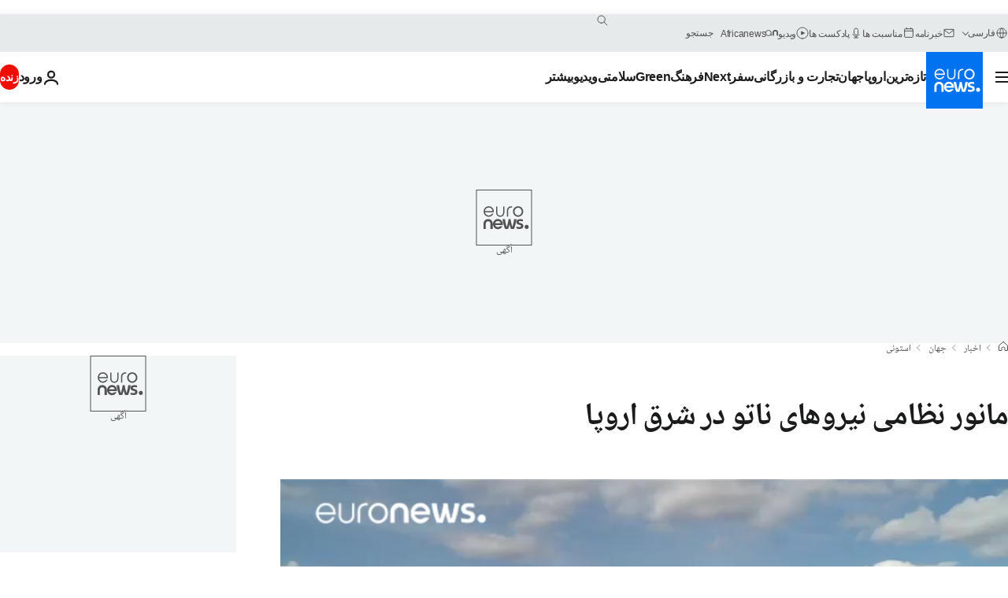

--- FILE ---
content_type: text/html
request_url: https://imasdk.googleapis.com/js/core/bridge3.730.0_debug_fa.html
body_size: 294160
content:
<!DOCTYPE html>
<html class="ima-sdk-frame">
  <head>
    <title></title>
    <style type="text/css">.buttonSlot{display:inline-block;height:100%}.overlaySelector{background:#666;border-radius:2px;cursor:pointer;height:10px;width:10px;right:5px;top:5px;position:relative}.overlaySelector:hover{background:#fff}.overlaySelector.active{background:rgb(255,204,0)}.fullSlotContainer{height:100%;text-align:center;background-color:black}.fullSlotContentContainer{display:inline-block;position:relative;width:-webkit-min-content;width:-moz-min-content;width:min-content;top:calc(50% - 65px);-webkit-transform:translateY(-50%) translateY(30px);-ms-transform:translateY(-50%) translateY(30px);transform:translateY(-50%) translateY(30px)}.fullSlotContainer .videoAdUiTitleV2{padding-left:5px;float:left;color:#999;font-family:Arial;font-size:10pt;text-decoration:none;cursor:pointer}.fullSlotBottomBar{position:absolute;bottom:5px;width:100%}.fullSlotBottomBar .wtaIcon{top:0}.ima-sdk-frame body{background:transparent;height:100%;margin:0;overflow:hidden}.ima-sdk-frame{height:100%}.ima-sdk-frame-native body{background:#000}.ima-sdk-frame-native video{bottom:0;left:0;margin:auto;right:0;top:0}.mute_panel{z-index:2147483646}.abgac{position:absolute;left:0;top:0;z-index:2147483646;display:none;width:100%;height:100%;background-color:#fafafa}.abgnac{background-color:rgba(0,0,0,.6);-webkit-transition:opacity .25s ease-out;transition:opacity .25s ease-out;opacity:0}.abgacfo{opacity:1}.mlsc{height:100%;display:-webkit-box;display:-webkit-flex;display:flex;-webkit-box-pack:center;-webkit-justify-content:center;justify-content:center;-webkit-box-align:center;-webkit-align-items:center;align-items:center}.mls{-webkit-animation:mlskf 2s linear infinite;animation:mlskf 2s linear infinite;height:50%;width:50%}.mlsd{stroke-dasharray:1,189;stroke-dashoffset:0;-webkit-animation:mlsdkf 1.4s ease-in-out infinite;animation:mlsdkf 1.4s ease-in-out infinite}@-webkit-keyframes mlskf{100%{-webkit-transform:rotate(1turn);transform:rotate(1turn)}}@keyframes mlskf{100%{-webkit-transform:rotate(1turn);transform:rotate(1turn)}}@-webkit-keyframes mlsdkf{0%{stroke-dasharray:1,189;stroke-dashoffset:0}50%{stroke-dasharray:134,189;stroke-dashoffset:-53px}100%{stroke-dasharray:134,189;stroke-dashoffset:-188px}}@keyframes mlsdkf{0%{stroke-dasharray:1,189;stroke-dashoffset:0}50%{stroke-dasharray:134,189;stroke-dashoffset:-53px}100%{stroke-dasharray:134,189;stroke-dashoffset:-188px}}.videoAdUiActionCta{position:absolute;bottom:30px;-webkit-box-sizing:border-box;box-sizing:border-box;padding:5px;max-width:75%}.uac-android-on-3p-instream.videoAdUiActionCta,.uac-ios-on-3p-instream.videoAdUiActionCta{background:-webkit-gradient(linear,left bottom,left top,from(rgba(0,0,0,0)),to(rgba(0,0,0,.4)));background:-webkit-linear-gradient(bottom,rgba(0,0,0,0),rgba(0,0,0,.4) 100%);background:linear-gradient(to top,rgba(0,0,0,0),rgba(0,0,0,.4) 100%);bottom:unset;max-width:100%;padding:12px;top:0;width:100%}.newProgressBarVariant .videoAdUiActionCta{bottom:46px}.videoAdUiActionCtaInset{font-family:arial,sans-serif;font-weight:500;font-size:16px;background:white;display:-webkit-box;display:-webkit-flex;display:flex;-webkit-box-orient:horizontal;-webkit-box-direction:normal;-webkit-flex-direction:row;flex-direction:row;border-radius:8px;-webkit-box-shadow:0 1px 3px rgba(60,64,67,.5);box-shadow:0 1px 3px rgba(60,64,67,.5);overflow:hidden;height:50px;pointer-events:auto}.uac-android-on-3p-instream .videoAdUiActionCtaInset,.uac-ios-on-3p-instream .videoAdUiActionCtaInset{background:transparent;-webkit-box-shadow:none;box-shadow:none}.videoAdUiActionCtaIconContainer{display:none;min-width:50px;z-index:1000}.uac-android-on-3p-instream .videoAdUiActionCtaIconContainer,.uac-ios-on-3p-instream .videoAdUiActionCtaIconContainer{margin-right:12px}.videoAdUiActionCtaTextAndLink{display:-webkit-box;display:-webkit-flex;display:flex;-webkit-box-orient:vertical;-webkit-box-direction:normal;-webkit-flex-direction:column;flex-direction:column;-webkit-box-pack:justify;-webkit-justify-content:space-between;justify-content:space-between;padding:5px;-webkit-box-flex:1;-webkit-flex-grow:1;flex-grow:1;overflow:hidden;max-width:250px}.uac-android-on-3p-instream .videoAdUiActionCtaTextAndLink,.uac-ios-on-3p-instream .videoAdUiActionCtaTextAndLink{max-width:none;padding:3px}.videoAdUiActionCtaText{white-space:nowrap;overflow:hidden;text-overflow:ellipsis;cursor:pointer}.uac-android-on-3p-instream .videoAdUiActionCtaText,.uac-ios-on-3p-instream .videoAdUiActionCtaText{color:#fff}.videoAdUiActionCtaLink{color:#858b8c;font-size:12px;font-weight:400;white-space:nowrap;overflow:hidden;text-overflow:ellipsis;cursor:pointer}.uac-android-on-3p-instream .videoAdUiActionCtaLink{background-image:url(https://googleads.g.doubleclick.net/pagead/images/gmob/google_play_icon_white.svg);background-repeat:no-repeat;-webkit-background-size:auto 100%;background-size:auto 100%;color:transparent}.uac-ios-on-3p-instream .videoAdUiActionCtaLink{background-image:url(https://googleads.g.doubleclick.net/pagead/images/gmob/app_store_icon_white.svg);background-repeat:no-repeat;-webkit-background-size:auto 100%;background-size:auto 100%;color:transparent}.videoAdUiActionCtaRightSide{display:-webkit-box;display:-webkit-flex;display:flex;-webkit-box-pack:center;-webkit-justify-content:center;justify-content:center;-webkit-box-orient:vertical;-webkit-box-direction:normal;-webkit-flex-direction:column;flex-direction:column;min-width:max-content;min-width:-moz-max-content;min-width:-webkit-max-content}.videoAdUiActionCtaButton{height:35px;line-height:35px;text-transform:uppercase;margin:5px;padding:0 8px;font-weight:500;font-size:14px}.uac-android-on-3p-instream .videoAdUiActionCtaButton,.uac-ios-on-3p-instream .videoAdUiActionCtaButton{margin:0;padding:0 20px}.videoAdUiActionIcon{height:50px;cursor:pointer}.actionCtaCollapsibleContainer{display:-webkit-box;display:-webkit-flex;display:flex;width:100%}.uac-android-on-3p-instream .actionCtaCollapsibleContainer,.uac-ios-on-3p-instream .actionCtaCollapsibleContainer{-webkit-box-pack:justify;-webkit-justify-content:space-between;justify-content:space-between}.videoAdUiFloatingLayer .videoAdUiActionCtaButton{border-radius:0}.videoAdUiFloatingLayer .uac-android-on-3p-instream .videoAdUiActionCtaButton{border-radius:4px;background-color:#01875f}.videoAdUiFloatingLayer .uac-ios-on-3p-instream .videoAdUiActionCtaButton{border-radius:100px;background-color:#007aff}.videoAdUiFloatingLayer .videoAdUiActionCtaInset{border-radius:0}.videoAdUiFloatingLayer .videoAdUiActionCtaTextAndLink{overflow:hidden}.videoAdUiFloatingLayer .actionCtaCollapsibleContainer.actionCtaContainerCollapsed{max-width:0;-webkit-transition:max-width 1s ease-out;transition:max-width 1s ease-out}.videoAdUiFloatingLayer .actionCtaCollapsibleContainer:not(.actionCtaContainerCollapsed),.videoAdUiFloatingLayer .videoAdUiActionCta:hover .actionCtaCollapsibleContainer{-webkit-transition:max-width 1s ease-out;transition:max-width 1s ease-out}.videoAdUiFloatingLayer .videoAdUiActionCtaExpandIcon,.videoAdUiFloatingLayer .videoAdUiActionCta:hover .videoAdUiActionCtaExpandIcon{display:block;cursor:pointer;background-color:#4688f1;position:absolute;padding-left:0;height:18px;width:18px;border-radius:50%;top:43px;left:43px;-webkit-box-shadow:0 0 2px 0 rgba(0,0,0,.12),0 2px 2px 0 rgba(0,0,0,.24);box-shadow:0 0 2px 0 rgba(0,0,0,.12),0 2px 2px 0 rgba(0,0,0,.24);opacity:0;border:none;padding:0;font-size:100%;outline:0;-webkit-transition:none;transition:none}.videoAdUiFloatingLayer .videoAdUiActionCtaExpandIcon.actionCtaExpandIconShown{opacity:1;-webkit-transition:opacity .15s cubic-bezier(0,0,.2,1) .7s;transition:opacity .15s cubic-bezier(0,0,.2,1) .7s}@media (max-width:480px){.videoAdUiActionCta{bottom:18px}.uac-android-on-3p-instream.videoAdUiActionCta,.uac-ios-on-3p-instream.videoAdUiActionCta{padding:8px}.videoAdUiActionCtaInset{height:35px;font-size:10px}.uac-android-on-3p-instream .videoAdUiActionCtaInset,.uac-ios-on-3p-instream .videoAdUiActionCtaInset{font-size:14px}.videoAdUiActionCtaButton{height:25px;line-height:25px;font-size:11px;padding:0 4px}.videoAdUiActionCtaLink{font-size:9px}.uac-android-on-3p-instream .videoAdUiActionCtaTextAndLink,.uac-ios-on-3p-instream .videoAdUiActionCtaTextAndLink{padding:1px}.videoAdUiActionIcon{height:35px}.videoAdUiActionCtaIconContainer{min-width:35px}}@media (max-aspect-ratio:1/1){.videoAdUiVariantCtaOverlay .videoAdUiBottomBar,.videoAdUiVariantCtaOverlay .rewardedAdUiBottomBar{bottom:65px}.videoAdUiVariantCtaOverlay .videoAdUiPreSkipContainer{bottom:72px}.videoAdUiVariantCtaOverlay div.videoAdUiSkipContainer{bottom:72px}.videoAdUiVariantCtaOverlay .videoAdUiSkipContainer{bottom:72px}.videoAdUiActionCtaTextAndLink{max-width:none}.videoAdUiActionCta{bottom:0;width:100%;max-width:100%}.newProgressBarVariant .videoAdUiActionCta{bottom:0}.videoAdUiActionCtaInset{width:100%}}.videoAdUiButton{border-radius:3px;-webkit-box-shadow:0 1px 1px 0 rgba(0,0,0,.4);box-shadow:0 1px 1px 0 rgba(0,0,0,.4);cursor:pointer;pointer-events:auto}.videoAdUiButtonPrimary{background-color:#4285f4;color:white}.videoAdUiButtonPrimaryInverse{color:#4285f4}.closeButtonContainer{float:right;height:24px;width:24px;padding:12px;pointer-events:auto;position:relative}.closeButtonBackground{width:24px;height:24px;background-color:#3c4043;border-radius:50%;z-index:1;position:absolute;-webkit-box-shadow:0 2px 4px rgba(0,0,0,.12);box-shadow:0 2px 4px rgba(0,0,0,.12)}.closeCountdownText{font-size:16px;color:white;width:24px;height:24px;position:absolute;font-family:Roboto,Helvetica,Arial,sans-serif;z-index:5;text-align:center;line-height:24px}.closeButtonIcon{color:white;width:24px;height:24px;position:absolute;z-index:5;text-align:center}.closeButtonIcon>svg{width:20px;height:20px;-webkit-transform:translateY(2px);-ms-transform:translateY(2px);transform:translateY(2px)}.unifyRefresh .closeButtonContainer{position:absolute;right:0;top:0;z-index:2000;float:none}.videoAdUiIconFallback .closeButtonContainer,.overlayContainer .closeButtonContainer{position:absolute;right:0;top:0;float:none;cursor:pointer;height:20px;width:20px;padding:6px}.overlayContainer .closeButtonBackground,.overlayContainer .closeButtonIcon{height:20px;width:20px}.overlayContainer .closeButtonIcon>svg{height:16px;width:16px}.ctaAdvertiserInfo{text-align:center;pointer-events:auto}.videoAdUiCtaLayer .ctaAdvertiserInfo{display:none}.videoAdUiTopBar .ctaAdvertiserInfo{padding-top:40px}.advertiserChannelThumbnailContainer{margin-bottom:10px}.advertiserChannelThumbnail{display:none;height:50px;width:50px;border-radius:50%;border:2px solid white;cursor:pointer}.advertiserDescription{font-family:arial,sans-serif;text-align:center;text-transform:lowercase;font-size:10px;color:white;margin-bottom:5px;cursor:pointer}.advertiserHeadline{font-family:arial,sans-serif;font-size:16px;color:white;margin-bottom:5px;cursor:pointer}@media (max-aspect-ratio:1/1){.videoAdUiCtaLayer .ctaAdvertiserInfo{display:block;margin-top:30px;position:absolute;left:50%;-webkit-transform:translateX(-50%);-ms-transform:translateX(-50%);transform:translateX(-50%)}}.unifyRefresh .videoAdUiCtaLayer{padding:24px 8px 0 8px;z-index:1000;pointer-events:auto}@media (max-width:480px){.advertiserChannelThumbnailContainer{margin-bottom:6px}.advertiserChannelThumbnail{height:35px;width:35px}.advertiserHeadline{font-size:12px}.advertiserDescription{font-size:8px}}@media (max-aspect-ratio:1/1){.unifyRefresh.unifyRefresh-tall .videoAdUiCtaLayer{-webkit-box-ordinal-group:2;-webkit-order:1;order:1;-webkit-flex-basis:25vh;flex-basis:25vh;display:-webkit-box;display:-webkit-flex;display:flex;-webkit-box-orient:vertical;-webkit-box-direction:normal;-webkit-flex-flow:column;flex-flow:column;-webkit-box-align:center;-webkit-align-items:center;align-items:center;-webkit-box-pack:center;-webkit-justify-content:center;justify-content:center;width:100%;position:static;margin:none;bottom:none;background-image:none;padding:0}.unifyRefresh.unifyRefresh-tall.engagement .videoAdUiCtaLayer{-webkit-box-ordinal-group:3;-webkit-order:2;order:2;-webkit-flex-basis:10vh;flex-basis:10vh;display:block}}.endcapUi,.interactiveEndcapUi{top:0;left:0;width:100%;height:100%;position:absolute}.interactiveEndcapUi .sandboxed-iframe-element{width:100%;height:100%;top:0;left:0;bottom:0;right:0;border:none;margin:0;padding:0}.learnMoreEndcapContainer{top:0;left:0;width:100%;height:100%;position:absolute;background:rgba(239,239,239,.6)}.learnMoreEndcapButton{display:inline-block;position:absolute;top:58%;left:50%;-webkit-transform:translateX(-50%);-ms-transform:translateX(-50%);transform:translateX(-50%);padding:8px 18px;font-size:larger;font-family:sans-serif;color:#3e82f7;background-color:#fff;-webkit-box-shadow:0 2px 2px 0 rgba(0,0,0,.5);box-shadow:0 2px 2px 0 rgba(0,0,0,.5);border:1px solid #ddd;text-decoration:none}.staticImageEndcapContainer{top:0;left:0;width:100%;height:100%;position:absolute;background:rgb(239,239,239)}.staticImageEndcapContainer>img{position:absolute;top:50%;left:50%;-webkit-transform:translate(-50%,-50%);-ms-transform:translate(-50%,-50%);transform:translate(-50%,-50%)}.callToActionContainer{position:absolute;top:50%;left:50%;-webkit-transform:translate(-50%,-50%);-ms-transform:translate(-50%,-50%);transform:translate(-50%,-50%);text-align:center}.callToActionButton{padding:8px 18px;font-size:12px;font-family:sans-serif;color:#4285f4;background-color:white;border:1px solid #ddd;text-decoration:none;text-transform:uppercase;cursor:pointer}.actionStaticImageEndcapContainer{top:0;left:0;width:100%;height:100%;position:absolute;background:black}.actionStaticImageEndcapContainer>img{position:absolute;top:50%;left:50%;-webkit-transform:translate(-50%,-50%);-ms-transform:translate(-50%,-50%);transform:translate(-50%,-50%);height:100%;opacity:.4;-webkit-filter:blur(10px);filter:blur(10px)}.endcapUi .rewardedAdUiBottomBar{z-index:1}.endcapUi .rewardedAdUiProgressBar{background-color:rgba(155,155,155,.4)}.endcapUi .rewardedAdUiProgress{background-color:rgba(255,255,255,.7);margin-top:-5px}.unifyRefresh.endcapUi{background:rgba(0,0,0,.84);z-index:1000;width:100%;height:100%;display:-webkit-box;display:-webkit-flex;display:flex;-webkit-box-orient:vertical;-webkit-box-direction:normal;-webkit-flex-flow:column nowrap;flex-flow:column nowrap;-webkit-box-pack:justify;-webkit-justify-content:space-between;justify-content:space-between}.unifyRefresh.endcapUi.fullEndcapImage{-webkit-box-align:center;-webkit-align-items:center;align-items:center}.unifyRefresh.endcapUi .videoAdUiTopBar{-webkit-align-self:flex-start;align-self:flex-start;width:100%;-webkit-box-flex:0;-webkit-flex-grow:0;flex-grow:0;min-height:40px;opacity:1;background:transparent;border:none}.unifyRefresh.endcapUi.fullEndcapImage .videoAdUiTopBar{position:absolute}.unifyRefresh.endcapUi:not(.fullEndcapImage) .videoAdUiEndcapContent{display:-webkit-box;display:-webkit-flex;display:flex;-webkit-box-orient:horizontal;-webkit-box-direction:normal;-webkit-flex-flow:row;flex-flow:row;-webkit-justify-content:space-around;justify-content:space-around;width:100%}.unifyRefresh.endcapUi.fullEndcapImage .videoAdUiEndcapContent{display:-webkit-box;display:-webkit-flex;display:flex;-webkit-box-orient:horizontal;-webkit-box-direction:normal;-webkit-flex-flow:row;flex-flow:row;-webkit-justify-content:space-around;justify-content:space-around;-webkit-box-align:center;-webkit-align-items:center;align-items:center;width:100%;max-width:calc(100% - 96px);height:100%;margin:16px}.unifyRefresh.endcapUi .videoAdUiEndcapCtaLayer{display:-webkit-box;display:-webkit-flex;display:flex;-webkit-box-orient:vertical;-webkit-box-direction:normal;-webkit-flex-flow:column;flex-flow:column;-webkit-box-pack:center;-webkit-justify-content:center;justify-content:center;-webkit-box-align:center;-webkit-align-items:center;align-items:center;min-width:30vw;margin:12px}.unifyRefresh.endcapUi:not(.fullEndcapImage) .videoAdUiEndcapImage{margin:12px;max-width:55vw}.unifyRefresh.endcapUi.fullEndcapImage .videoAdUiEndcapImage{height:100%;margin:16px}.unifyRefresh.endcapUi .videoAdUiEndcapCtaLayer:empty{display:none}.unifyRefresh.endcapUi .videoAdUiEndcapImage:empty{display:none}.unifyRefresh.endcapUi .staticImageEndcapContainer{background:none;-webkit-box-ordinal-group:2;-webkit-order:1;order:1;text-align:center;pointer-events:auto;background-color:transparent;height:inherit;position:static;top:auto;left:auto;width:auto}.unifyRefresh.endcapUi .staticImageEndcapContainer>img{-o-object-fit:contain;object-fit:contain;border-radius:8px;max-width:100%;max-height:100%;height:auto;width:auto}@media (max-width:480px){.callToActionButton{font-size:8px}.learnMoreEndcapButton{padding:4px 9px}}@media (max-aspect-ratio:1/1){.unifyRefresh.endcapUi{-webkit-box-orient:vertical;-webkit-box-direction:normal;-webkit-flex-flow:column nowrap;flex-flow:column nowrap}.unifyRefresh.endcapUi.fullEndcapImage .videoAdUiTopBar{position:relative}.unifyRefresh.endcapUi .videoAdUiEndcapContent{-webkit-box-orient:vertical;-webkit-box-direction:normal;-webkit-flex-flow:column;flex-flow:column;-webkit-box-align:center;-webkit-align-items:center;align-items:center;-webkit-box-flex:1;-webkit-flex-grow:1;flex-grow:1}.unifyRefresh.endcapUi.fullEndcapImage .videoAdUiEndcapContent{max-width:100%;height:auto}.unifyRefresh.endcapUi:not(.fullEndcapImage) .videoAdUiEndcapImage{margin:8px;max-width:75vw;max-height:75vh}.unifyRefresh.endcapUi.fullEndcapImage .videoAdUiEndcapImage{margin:16px}.unifyRefresh.endcapUi .staticImageEndcapContainer{max-width:none}.unifyRefresh.endcapUi .videoAdUiEndcapCtaLayer{min-height:20vh;max-width:75vw}}.imaPosterImageContainer{height:100%;width:100%;display:-webkit-box;display:-webkit-flex;display:flex;-webkit-box-align:center;-webkit-align-items:center;align-items:center;-webkit-box-pack:center;-webkit-justify-content:center;justify-content:center}.videoAdUiAction:focus{margin:1px}.videoAdUiAttribution{opacity:.9;text-align:initial;vertical-align:middle}.videoAdUiTopBar-gvn .videoAdUiAttribution{opacity:1}.videoAdUiTopBar-gvn .videoAdUiAttributionContainer{color:#e5bb00;font-size:12px;position:relative;text-shadow:none}.videoAdUiTopBar-gvn .wtaIconSvg{fill:#e5bb00}@media (min-width:800px) and (min-height:400px){.videoAdUiTopBar-gvn .videoAdUiAttribution{font-size:16px!important}}@media (max-aspect-ratio:1/1){.ima-action-ad.videoAdUi .videoAdUiBottomBar{bottom:60px}.ima-action-ad.videoAdUi.uac-android-on-3p-instream .videoAdUiBottomBar,.ima-action-ad.videoAdUi.uac-ios-on-3p-instream .videoAdUiBottomBar{bottom:0}}@media (max-aspect-ratio:1/1) and (max-width:480px){.ima-action-ad.videoAdUi .videoAdUiBottomBar{bottom:45px}.ima-action-ad.videoAdUi.uac-android-on-3p-instream .videoAdUiBottomBar,.ima-action-ad.videoAdUi.uac-ios-on-3p-instream .videoAdUiBottomBar{bottom:0}}.safeFrameView{background-color:black;width:100%;height:100%;display:-webkit-box;display:-webkit-flex;display:flex;-webkit-box-pack:center;-webkit-justify-content:center;justify-content:center;-webkit-box-align:center;-webkit-align-items:center;align-items:center}.safeFrameBottomBar{position:absolute;bottom:5px;width:100%}.videoAdUiTitleV2{color:#fff;cursor:pointer;display:inline-block;font-family:arial,sans-serif;font-weight:normal;font-size:13px;line-height:normal;margin:10px 5px 5px 5px;text-decoration:none;max-width:50%;position:relative}.ellipsisText{overflow:hidden;text-overflow:ellipsis;white-space:nowrap}.videoAdUiTitleWithAuthorIcon{margin-left:60px}.videoAdUiRtl .videoAdUiTitleWithAuthorIcon{margin-left:0;margin-right:60px}.videoAdUiTitleV2:hover{text-decoration:underline}@media (min-width:800px) and (min-height:400px){.videoAdUiTitleV2{font-size:15px}}.unifyRefresh .videoAdUiTitleV2{font-size:16px;font-family:Roboto,Helvetica,Arial,sans-serif;color:#fff;font-weight:bold;text-shadow:0 1px 5px rgba(0,0,0,.2);position:absolute;max-width:calc(100% - 96px);margin:0}.videoAdUiInstreamUxRefresh .videoAdUiTitleV2{max-width:100%;margin:0 0 0 8px;font-size:18px}.videoAdUiInstreamUxRefresh.endcap .videoAdUiTitleV2{font-size:36px;display:block;margin-top:25%;margin-left:8px}@media (max-height:360px),(max-width:640px){.videoAdUiInstreamUxRefresh.endcap .videoAdUiTitleV2{font-size:24}}@media (max-height:150px),(max-width:300px){.videoAdUiInstreamUxRefresh .videoAdUiTitleV2,.videoAdUiInstreamUxRefresh.endcap .videoAdUiTitleV2{font-size:12px}}@media (max-aspect-ratio:1/1){.unifyRefresh.unifyRefresh-tall .videoAdUiTitleV2{font-size:18px;color:#3c4043;text-shadow:none}.unifyRefresh.unifyRefresh-tall:not(.engagement) .videoAdUiTitleV2{-webkit-box-ordinal-group:3;-webkit-order:2;order:2;-webkit-box-flex:0;-webkit-flex-grow:0;flex-grow:0;max-width:100%;margin:8px 32px;white-space:normal;text-align:center;position:static}.unifyRefresh.unifyRefresh-tall.engagement .videoAdUiTitleV2{margin-top:25px}.unifyRefresh.unifyRefresh-tall.background-text-white .videoAdUiTitleV2{color:#fff}.unifyRefresh.unifyRefresh-tall.background-text-black .videoAdUiTitleV2{color:#000}.unifyRefresh.endcapUi .videoAdUiTitleV2{max-width:75vw}}.unifyRefresh.endcapUi .videoAdUiTitleV2{position:static;margin:4px;max-width:50vw}.videoAdUiAuthorNameV2{color:#ccc;cursor:pointer;display:inline-block;font-family:arial,sans-serif;font-weight:normal;font-size:12px;line-height:normal;margin:10px 5px 5px 5px;text-decoration:none;position:relative}.videoAdUiAuthorNameV2:hover{text-decoration:underline}.ellipsisText{overflow:hidden;text-overflow:ellipsis;white-space:nowrap}.unifyRefresh .videoAdUiAuthorNameV2{font-size:12px;font-weight:normal;font-family:Roboto,Helvetica,Arial,sans-serif;color:#fff;text-shadow:0 1px 5px rgba(0,0,0,.2);max-width:calc(100% - 96px);position:relative;margin:0}.videoAdUiInstreamUxRefresh .videoAdUiAuthorNameV2{margin:0 0 0 8px;font-size:14px;color:#fff}.videoAdUiInstreamUxRefresh.endcap .videoAdUiAuthorNameV2{font-size:24px;width:50%;white-space:normal;margin-left:8px}@media (max-height:150px),(max-width:300px){.videoAdUiInstreamUxRefresh .videoAdUiAuthorNameV2{font-size:11px}.videoAdUiInstreamUxRefresh.endcap .videoAdUiAuthorNameV2{font-size:12px}}@media (max-height:360px),(max-width:640px){.videoAdUiInstreamUxRefresh.endcap .videoAdUiAuthorNameV2{font-size:18px}}@media (max-aspect-ratio:1/1){.unifyRefresh.unifyRefresh-tall:not(.engagement) .videoAdUiAuthorNameV2{font-size:16px;font-weight:normal;color:rgba(0,0,0,.56);-webkit-box-ordinal-group:4;-webkit-order:3;order:3;-webkit-box-flex:0;-webkit-flex-grow:0;flex-grow:0;max-width:100%;margin:4px 16px;white-space:normal;text-align:center;text-shadow:none;position:static}.unifyRefresh.unifyRefresh-tall.engagement .videoAdUiAuthorNameV2{margin-bottom:10px;font-size:15px;color:#000;text-shadow:none}.unifyRefresh.unifyRefresh-tall.background-text-white .videoAdUiAuthorNameV2{color:#fff}.unifyRefresh.unifyRefresh-tall.background-text-black .videoAdUiAuthorNameV2{color:#000}.unifyRefresh.endcapUi .videoAdUiAuthorNameV2{max-width:75vw}}.unifyRefresh.endcapUi .videoAdUiAuthorNameV2{position:static;margin:4px;max-width:50vw}.videoAdUiAutoClose{position:absolute;bottom:15px;right:20px;color:#999;font-family:Arial;font-size:10pt}.videoAdUi{-webkit-tap-highlight-color:rgba(0,0,0,0);-webkit-user-select:none;-moz-user-select:none;-ms-user-select:none;background-color:rgba(0,0,0,0);bottom:0;height:100%;left:0;min-height:100%;pointer-events:none;position:absolute;right:0;top:0;overflow:hidden;padding:0}.videoAdUi:hover .videoAdUiTopBarTransitions{-webkit-transition:opacity ease-out .5s;transition:opacity ease-out .5s;opacity:.8}.videoAdUiTopBar{background:#000;border-bottom:1px solid #444;cursor:default;left:0;opacity:.8;padding:0;pointer-events:auto;position:relative;top:0;right:0;z-index:1000}.vpaidUi .videoAdUiTopBar{pointer-events:none}.uac-android-on-3p-instream .videoAdUiTopBar,.uac-ios-on-3p-instream .videoAdUiTopBar{display:none}.videoAdUiTopBarWithGradients{background-image:-webkit-linear-gradient(top,rgba(0,0,0,.8),rgba(0,0,0,.7) 40%,rgba(0,0,0,0) 99%);background-image:-webkit-gradient(linear,left top,left bottom,from(rgba(0,0,0,.8)),color-stop(40%,rgba(0,0,0,.7)),color-stop(99%,rgba(0,0,0,0)));background-image:linear-gradient(top,rgba(0,0,0,.8),rgba(0,0,0,.7) 40%,rgba(0,0,0,0) 99%);background-color:rgba(0,0,0,0);border-bottom:none;height:40px}.videoAdUiTopBarTransitions{-webkit-transition:opacity ease-in .5s;transition:opacity ease-in .5s;opacity:0}.videoAdUiTopBarNoFade{opacity:.8!important}.videoAdUiClickElement{height:100%;width:100%;pointer-events:auto}.unifyRefresh{background-image:-webkit-linear-gradient(top,rgba(0,0,0,.3),rgba(0,0,0,0) 80px);background-image:linear-gradient(top,rgba(0,0,0,.3),rgba(0,0,0,0) 80px)}.unifyRefresh.videoAdUi{z-index:1000}.unifyRefresh .videoAdUiClickElement{position:absolute;display:-webkit-box;display:-webkit-flex;display:flex;-webkit-box-align:center;-webkit-align-items:center;align-items:center;-webkit-box-pack:center;-webkit-justify-content:center;justify-content:center}.unifyRefresh .rewardedAdUiTopBar{position:absolute;top:0;width:100%}.videoAdUiInstreamUxRefresh .videoAdUiTopBar{opacity:1;display:-webkit-box;display:-webkit-flex;display:flex}.videoAdUiInstreamUxRefresh .videoAdUiTopBarTextContainer{-webkit-box-ordinal-group:2;-webkit-order:1;order:1;display:-webkit-box;display:-webkit-flex;display:flex;-webkit-box-orient:vertical;-webkit-box-direction:normal;-webkit-flex-direction:column;flex-direction:column;-webkit-box-flex:1;-webkit-flex-grow:1;flex-grow:1;height:54px;overflow:hidden;-webkit-box-pack:center;-webkit-justify-content:center;justify-content:center}.videoAdUiInstreamUxRefresh .videoAdUiTopBarCollapsed .videoAdUiTopBarTextContainer{display:none}.videoAdUiInstreamUxRefresh .videoAdUiTopBarWithGradients{background-image:-webkit-linear-gradient(180deg,rgba(0,0,0,.8) 0,rgba(0,0,0,0) 100%);background-image:-webkit-gradient(linear,left top,left bottom,from(rgba(0,0,0,.8)),to(rgba(0,0,0,0)));background-image:-webkit-linear-gradient(top,rgba(0,0,0,.8) 0,rgba(0,0,0,0) 100%);background-image:linear-gradient(180deg,rgba(0,0,0,.8) 0,rgba(0,0,0,0) 100%);height:86px;-webkit-box-align:center;-webkit-align-items:center;align-items:center}.videoAdUiInstreamUxRefresh.endcap .videoAdUiTopBar{background:none;border:none}.videoAdUiInstreamUxRefresh .videoAdUiClickElement{position:absolute;top:0}.videoAdUiInstreamUxRefresh .videoAdUiClickElementPaused{background-color:rgba(0,0,0,.5)}.videoAdUiInstreamUxRefresh .videoAdUiTopBarCollapsed{background:none}.videoAdUiInstreamUxRefresh.endcap{background:rgba(255,255,255,.5)}@media (max-height:320px),(max-width:640px){.videoAdUiInstreamUxRefresh .videoAdUiTopBarWithGradients{height:70px}}@media (max-height:150px),(max-width:300px){.videoAdUiInstreamUxRefresh .videoAdUiTopBarWithGradients{height:48px}.videoAdUiInstreamUxRefresh .videoAdUiTopBarTextContainer{height:32px}}@media (max-aspect-ratio:1/1){.unifyRefresh.unifyRefresh-tall{background-image:none;display:-webkit-box;display:-webkit-flex;display:flex;-webkit-box-orient:vertical;-webkit-box-direction:normal;-webkit-flex-direction:column;flex-direction:column;-webkit-box-align:center;-webkit-align-items:center;align-items:center;-webkit-box-pack:center;-webkit-justify-content:center;justify-content:center}.unifyRefresh.unifyRefresh-tall:not(.engagement) .videoAdUiClickElement{-webkit-box-ordinal-group:3;-webkit-order:2;order:2;height:56vw;margin:12px 0;position:static}.unifyRefresh.unifyRefresh-tall.engagement .videoAdUiClickElement{-webkit-box-ordinal-group:2;-webkit-order:1;order:1;position:static}}.videoAdUiBottomBar{background-image:-webkit-linear-gradient(bottom,rgba(0,0,0,.5),rgba(0,0,0,.4) 60%,rgba(0,0,0,0) 99%);background-image:-webkit-gradient(linear,left bottom,left top,from(rgba(0,0,0,.5)),color-stop(60%,rgba(0,0,0,.4)),color-stop(99%,rgba(0,0,0,0)));background-image:linear-gradient(bottom,rgba(0,0,0,.5),rgba(0,0,0,.4) 60%,rgba(0,0,0,0) 99%);bottom:0;padding:0;pointer-events:auto;position:absolute;width:100%;z-index:1000}.videoAdUiProgressBar{background-color:#fff;bottom:0;cursor:default;left:0;pointer-events:auto;position:absolute;width:100%;z-index:1000}.videoAdUiBuffer{height:4px;width:0;display:none}.videoAdUiProgress{background-image:-webkit-linear-gradient(top,rgb(255,236,123),rgb(222,164,5));background-image:-webkit-gradient(linear,left top,left bottom,from(top,rgb(255,236,123),rgb(222,164,5)));background-image:linear-gradient(top,rgb(255,236,123),rgb(222,164,5));border-right:solid 1px #666;height:4px;opacity:.9;width:0}.videoAdUiAttributionContainer{color:#fff;display:inline-block;font-family:arial,sans-serif;font-weight:normal;font-size:11px;left:0;padding-right:10px;line-height:normal;padding:5px;pointer-events:auto;text-shadow:0 0 5px rgba(0,0,0,.8);bottom:0;position:absolute;cursor:default}.videoAdUiAttribution{display:inline-block;opacity:.9;text-align:initial}.rtl .videoAdUiAttribution{direction:rtl}.videoAdUiInstreamUxRefresh .videoAdUiAttributionContainer{left:20px;font-family:Roboto,Helvetica,Arial,sans-serif;font-style:normal;font-weight:500;font-size:14px;line-height:10px}.videoAdUiInstreamUxRefresh .videoAdUiBottomBarCollapsed .videoAdUiAttributionContainer{display:none}.videoAdUiInstreamUxRefresh .videoAdUiBottomBar{background:none}@media (max-height:150px),(max-width:300px){.videoAdUiInstreamUxRefresh .videoAdUiAttributionContainer{font-size:10px}}@media (min-width:800px) and (min-height:400px){.videoAdUiAttribution{font-size:13px}}.videoAdUiWtaIconContainer{display:inline-block}.unifyRefresh.endcapUi .videoAdUiBottomBar{width:100%;-webkit-box-flex:0;-webkit-flex-grow:0;flex-grow:0;min-height:40px;position:static;bottom:auto;background-image:none}.unifyRefresh.endcapUi.fullEndcapImage .videoAdUiBottomBar{min-height:0}@media (max-aspect-ratio:1/1){.unifyRefresh.endcapUi .videoAdUiBottomBar{min-height:0}}.videoAdUiIconImage{cursor:pointer;width:40px;height:40px}.videoAdUiIconImage:hover{opacity:.6}.videoAdUiIconV2{display:inline-block;position:relative;z-index:1000}#google-rewarded-video .videoAdUiIconV2{position:absolute}.videoAdUiIconV2>img{cursor:pointer}.videoAdUiIconV2>img:hover{opacity:.6}.authorIcon.videoAdUiIconV2{background:#000;height:40px;margin:0 10px;background:none}.authorIcon.videoAdUiIconV2>img{width:40px;height:40px}.vastIcon.videoAdUiIconV2{height:20px;width:100px;margin:2px 2px;pointer-events:auto}.vastIcon.videoAdUiIconV2>img{max-width:100%;max-height:100%;display:block}.vastIcon.videoAdUiIconV2.freeplayAtv{padding:8px;background:rgba(14,14,15,.4);margin-top:20px;margin-left:24px;border-radius:8px;pointer-events:auto}.vastIcon.videoAdUiIconV2.freeplayAtv>img{color:#e8eaed;display:block}.unifyRefresh .authorIcon.videoAdUiIconV2{height:40px;width:40px;margin:0 8px 0 0}.unifyRefresh .authorIcon.videoAdUiIconV2>img{width:100%;height:100%}.videoAdUiInstreamUxRefresh .authorIcon.videoAdUiIconV2{-webkit-box-ordinal-group:1;-webkit-order:0;order:0;margin:8px 0 8px 8px;height:54px;font-size:18px}.videoAdUiInstreamUxRefresh .authorIcon.videoAdUiIconV2>img{width:54px;height:54px}.videoAdUiInstreamUxRefresh .videoAdUiTopBarCollapsed .authorIcon.videoAdUiIconV2{display:none}@media (max-height:150px),(max-width:300px){.videoAdUiInstreamUxRefresh .authorIcon.videoAdUiIconV2{height:32px}.videoAdUiInstreamUxRefresh .authorIcon.videoAdUiIconV2>img{width:32px;height:32px}}@media (max-aspect-ratio:1/1){.unifyRefresh.unifyRefresh-tall .authorIcon.videoAdUiIconV2{-webkit-box-ordinal-group:2;-webkit-order:1;order:1;-webkit-box-flex:0;-webkit-flex-grow:0;flex-grow:0;height:56px;width:56px;margin:0}.unifyRefresh.unifyRefresh-tall.engagement .authorIcon.videoAdUiIconV2{margin:16px}}.unifyRefresh.endcapUi .authorIcon.videoAdUiIconV2{height:56px;width:56px;margin:8px}.videoAdUiIconFallback{position:fixed;overflow:hidden;left:50%;top:50%;-o-object-fit:none;object-fit:none;-webkit-transform:translate(-50%,-50%);-ms-transform:translate(-50%,-50%);transform:translate(-50%,-50%)}.videoAdUiLearnMore{color:#fff;cursor:pointer;display:inline-block;float:right;font-family:arial,sans-serif;font-weight:normal;font-size:16px;line-height:normal;padding:5px}.videoAdUiRtl .videoAdUiLearnMore{float:left}.learnMoreContainer{top:0;left:0;width:100%;height:100%;position:absolute;background:rgba(239,239,239,.6)}.learnMoreButton{display:inline-block;position:absolute;top:58%;left:50%;-webkit-transform:translateX(-50%);-ms-transform:translateX(-50%);transform:translateX(-50%);padding:8px 18px;font-size:larger;font-family:sans-serif;color:#3e82f7;background-color:#fff;-webkit-box-shadow:0 2px 2px 0 rgba(0,0,0,.5);box-shadow:0 2px 2px 0 rgba(0,0,0,.5);border:1px solid #ddd;text-decoration:none}.unifyRefresh .learnMoreContainer{position:absolute;margin:0 12px 12px 0;bottom:0;right:0;pointer-events:auto;z-index:1001;width:auto;height:auto;left:auto;background:transparent;top:auto}.unifyRefresh.gma-instream .learnMoreContainer{margin:12px 12px 0 0;top:0;bottom:auto}.unifyRefresh .learnMoreButton{color:#fff;font-family:Roboto,Helvetica,Arial,sans-serif;font-size:12px;background-color:#3c4043;border:none;border-radius:4px;-webkit-filter:drop-shadow(0 0 2px rgba(0,0,0,.12)) drop-shadow(0 2px 2px rgba(0,0,0,.24));filter:drop-shadow(0 0 2px rgba(0,0,0,.12)) drop-shadow(0 2px 2px rgba(0,0,0,.24));padding:8px 24px;text-align:center;position:static;top:auto;left:auto;-webkit-transform:none;-ms-transform:none;transform:none;-webkit-box-shadow:none;box-shadow:none}.unifyRefresh .learnMoreButton.black-learn-more-text{color:#000}.unifyRefresh .learnMoreButton.white-learn-more-button{background-color:#fff}.unifyRefresh.gma-instream .learnMoreButton{font-size:18px}.unifyRefresh.endcapUi .learnMoreContainer{-webkit-box-ordinal-group:3;-webkit-order:2;order:2;margin:8px;position:static;top:auto;left:auto;width:auto;height:auto;-webkit-transform:none;-ms-transform:none;transform:none;background:none}.unifyRefresh.endcapUi .learnMoreButton{padding:8px 24px;font-size:14px;font-family:Roboto,Helvetica,Arial,sans-serif;color:#3c4043;background-color:#fff;border-radius:4px;font-weight:bold;pointer-events:auto;text-align:center;position:static;top:auto;left:auto;width:auto;height:auto;-webkit-transform:none;-ms-transform:none;transform:none;border:none;-webkit-box-shadow:none;box-shadow:none}@media (max-width:480px){.learnMoreButton{padding:4px 9px}}.videoAdUiInstreamUxRefresh .learnMoreContainer{-webkit-box-ordinal-group:3;-webkit-order:2;order:2;position:relative;width:auto;height:auto;background:none;margin-left:auto;padding:8px;white-space:nowrap}.videoAdUiInstreamUxRefresh .learnMoreButton{position:relative;padding:15px;top:auto;left:auto;-webkit-transform:none;-ms-transform:none;transform:none;font-size:18px;font-family:Roboto,Helvetica,Arial,sans-serif;border-radius:4px;font-weight:bold;pointer-events:auto;text-align:center;border:1px solid #b2b2b2;-webkit-box-sizing:border-box;box-sizing:border-box;cursor:pointer;-webkit-box-shadow:none;box-shadow:none;min-width:125px;-webkit-flex-shrink:0;flex-shrink:0}.videoAdUiInstreamUxRefresh .videoAdUiTopBarCollapsed .learnMoreButton{color:#fff;background:rgba(0,0,0,.2);border:1px solid #fff}.videoAdUiRtl.videoAdUiInstreamUxRefresh .learnMoreContainer{margin-right:auto;margin-left:unset}@media (max-height:150px),(max-width:300px){.videoAdUiInstreamUxRefresh .learnMoreButton{padding:8px;font-size:12px;min-width:80px}}@media (max-aspect-ratio:1/1){.unifyRefresh.unifyRefresh-tall .learnMoreContainer{-webkit-box-ordinal-group:4;-webkit-order:3;order:3;-webkit-flex-basis:25vh;flex-basis:25vh;display:-webkit-box;display:-webkit-flex;display:flex;-webkit-box-orient:vertical;-webkit-box-direction:normal;-webkit-flex-flow:column;flex-flow:column;-webkit-box-align:center;-webkit-align-items:center;align-items:center;-webkit-box-pack:center;-webkit-justify-content:center;justify-content:center;margin:0;position:static;top:auto;left:auto;width:auto;height:auto;-webkit-transform:none;-ms-transform:none;transform:none;border:none;-webkit-box-shadow:none;box-shadow:none}.unifyRefresh.unifyRefresh-tall.engagement .learnMoreContainer{padding:10px;-webkit-flex-basis:auto;flex-basis:auto;width:80%}.unifyRefresh.unifyRefresh-tall .learnMoreButton{font-size:15px;letter-spacing:.54px;padding:12px 24px;min-width:140px;max-width:80vh}.unifyRefresh.unifyRefresh-tall.engagement .learnMoreButton{background-color:#0084ff;min-width:100%;width:100%}.unifyRefresh.endcapUi .learnMoreButton{padding:12px 48px}}.overlayContainer{position:relative;display:inline-block}.overlayContainer.clickable img{cursor:pointer}.overlayContainer.clickable .overlayTextContainer{cursor:pointer}.autoalign{text-align:center;bottom:0}.nonLinearContainer{position:absolute;width:100%}.overlayContainer.scalable{min-width:320px;max-width:450px;width:100%;margin:auto}.overlayTextContainer{background-image:-webkit-linear-gradient(top,rgba(20,20,20,.6),rgba(209,209,209,.6));background-image:-webkit-gradient(linear,left top,left bottom,from(rgba(20,20,20,.6)),to(rgba(209,209,209,.6)));background-image:linear-gradient(top,rgba(20,20,20,.6),rgba(209,209,209,.6));border:1px solid rgba(102,102,102,.7);border-radius:3px;text-align:left;margin-bottom:5px;padding-left:10px;padding-top:3px;padding-bottom:10px}.overlayTextImage{-webkit-box-shadow:rgba(0,0,0,.5) 0 3px 5px;box-shadow:rgba(0,0,0,.5) 0 3px 5px;height:57px;width:79px}.textImageDuration{background:#000;color:#fff;font:10px arial,sans-serif;padding:2px;position:absolute;right:0;bottom:7px}.overlayTextTitle{text-decoration:underline;color:#fff;display:block;font:bold 14px arial,sans-serif;margin:7px 16px 0 0;overflow:hidden;padding-bottom:4px;text-overflow:ellipsis;text-shadow:rgba(0,0,0,.7) 0 4px 4px;white-space:nowrap}.overlayTextDescription{color:#fff;font:12px arial,sans-serif;margin-top:-3px;overflow:hidden;text-overflow:ellipsis;text-shadow:rgba(0,0,0,.7) 0 4px 4px;white-space:nowrap}.overlayTextUrl{bottom:7px;color:rgb(249,252,192);font:bold 11px arial,sans-serif;left:10px;text-decoration:none;text-shadow:rgba(0,0,0,.7) 0 4px 4px}.textImageContainer{float:left;position:relative;margin:3px 10px 0 0}.overlayTextAttribution{bottom:12px;color:#fff;font:11px arial,sans-serif;position:absolute;right:5px;text-decoration:none;text-shadow:rgba(0,0,0,.7) 0 4px 4px}.unifyRefresh .videoAdUiPlayPauseControl{opacity:0;pointer-events:none;-webkit-transition:opacity .2s;transition:opacity .2s;-webkit-filter:drop-shadow(0 0 10px rgba(0,0,0,.5));filter:drop-shadow(0 0 10px rgba(0,0,0,.5))}.unifyRefresh .videoAdUiPlayPauseControl.fade-in{opacity:1;pointer-events:auto}.unifyRefresh .videoAdUiPlayPauseControl svg{width:56px;height:56px}.videoAdUiPlayPauseControl.fullScreen{opacity:0;pointer-events:none;-webkit-transition:opacity .2s;transition:opacity .2s;-webkit-filter:drop-shadow(0 0 10px rgba(0,0,0,.5));filter:drop-shadow(0 0 10px rgba(0,0,0,.5));height:100%;width:100%;background-color:rgba(0,0,0,.5);display:-webkit-box;display:-webkit-flex;display:flex;-webkit-box-pack:center;-webkit-justify-content:center;justify-content:center;-webkit-box-align:center;-webkit-align-items:center;align-items:center}.videoAdUiPlayPauseControl.fullScreen.fade-in{opacity:1;pointer-events:auto}.videoAdUiPlayPauseControl.fullScreen .videoAdUiPauseIcon{width:80px;height:80px}.videoAdUiPlayPauseControl.fullScreen svg{width:80px;height:80px}.videoAdUiInstreamUxRefresh .videoAdUiPlayPauseControl{pointer-events:auto}@media (max-height:150px),(max-width:300px){.videoAdUiPlayPauseControl.fullScreen .videoAdUiPauseIcon{width:40px;height:40px}.videoAdUiPlayPauseControl.fullScreen svg{width:40px;height:40px}}.recallButtonContainer{height:12px;width:24px}.autoalign .recallButtonContainer{margin:auto}.recallButtonBackground{width:100%;height:100%;background-color:rgba(200,200,200,.5);border:solid rgba(255,255,255,.5) 1px}.recallButtonBackground:hover{background-color:#fff;border:solid rgba(0,0,0,.5) 1px}.recallButtonIcon{z-index:1000;cursor:pointer}.videoAdUiPreSkipContainer{bottom:22px;cursor:default;padding:15px 0 15px 15px;pointer-events:auto;position:absolute;right:0;z-index:1000}#google-rewarded-video .videoAdUiPreSkipContainer{bottom:55px}.limaRewardedUiV2 .videoAdUiPreSkipContainer{bottom:0}.videoAdUi-mobile .videoAdUiPreSkipContainer{bottom:11px;padding:8px 0 8px 8px}.videoAdUiPreSkipButton{background:rgba(0,0,0,.8);min-width:155px;padding:6px}.videoAdUi-mobile .videoAdUiPreSkipButton{min-width:105px}.noTextSkipButton .videoAdUiPreSkipButton{min-width:30px}.videoAdUiPreSkipText{color:#e6e6e6;font-family:arial,sans-serif;font-weight:normal;font-size:11px;line-height:21px;padding-right:0;text-align:center;display:inline-block;width:100%;vertical-align:middle}.gma-instream .videoAdUiPreSkipText{font-size:14px;line-height:24px}.videoAdUiSkipContainer{-webkit-tap-highlight-color:rgba(0,0,0,0);bottom:22px;cursor:pointer;padding:15px 0 15px 15px;pointer-events:auto;position:absolute;right:0;z-index:1000}#google-rewarded-video .videoAdUiSkipContainer{bottom:55px}.videoAdUi-mobile .videoAdUiSkipContainer{bottom:11px;padding:8px 0 8px 8px}.videoAdUiSkipWidgetV2 .videoAdUiPreSkipContainer,.videoAdUiSkipWidgetV2 .videoAdUiSkipContainer{bottom:0}.raisedSkipButton.videoAdUiSkipWidgetV2 .videoAdUiPreSkipContainer,.raisedSkipButton.videoAdUiSkipWidgetV2 .videoAdUiSkipContainer,.gma-instream .videoAdUiSkipWidgetV2 .videoAdUiPreSkipContainer,.gma-instream .videoAdUiSkipWidgetV2 .videoAdUiSkipContainer{bottom:22px}.videoAdUi-mobile .raisedSkipButton.videoAdUiSkipWidgetV2 .videoAdUiPreSkipContainer,.videoAdUi-mobile .raisedSkipButton.videoAdUiSkipWidgetV2 .videoAdUiSkipContainer{bottom:11px}.raisedSkipButton .videoAdUiAction:focus{margin:1px}.videoAdUiAction{-webkit-tap-highlight-color:rgba(0,0,0,0);background:rgba(0,0,0,.8);border:1px solid rgba(255,255,255,.5);border-right:0;-webkit-box-sizing:content-box;box-sizing:content-box;color:#fff;cursor:pointer;direction:ltr;font-family:arial,sans-serif;font-weight:normal;font-size:18px;line-height:normal;min-width:150px;padding:10px 7px;text-align:center}.videoAdUiAction.autofocused:focus{outline-width:0}.videoAdUi-mobile .videoAdUiAction{font-size:16px;min-width:100px;padding:6px 7px}.videoAdUiAction:hover{border-color:rgb(255,255,255)}.gma-instream .videoAdUiAction{border-width:0;background:rgba(0,0,0,.7)}.videoAdUiSkipButtonExperimentalText{display:inline-block;font-size:18px;vertical-align:middle;width:auto}.videoAdUiSkipIcon{display:inline-block;height:24px;margin-left:2px;vertical-align:middle;width:24px}.videoAdUiSkipIcon>svg{fill:white;height:24px;width:24px;-webkit-filter:drop-shadow(0 1px 5px rgba(0,0,0,.2));filter:drop-shadow(0 1px 5px rgba(0,0,0,.2))}.gma-instream .videoAdUiSkipIcon{margin-left:5px}.videoAdUiSkipButton{line-height:normal;min-width:0;padding:7px 6px 7px 10px;width:auto;margin:0}.gma-instream .videoAdUiSkipButton{padding-left:15px;padding-right:8px;font-size:18px}@media (min-width:800px) and (min-height:400px){.videoAdUiPreSkipButton{min-width:200px}.videoAdUiPreSkipText{font-size:13px;padding-right:6px}.gma-instream .videoAdUiPreSkipText{font-size:18px}.raisedSkipButton .videoAdUiAction{min-width:200px!important}}.videoAdUiInstreamUxRefresh .videoAdUiPreSkipButton{border-radius:4px 0 0 4px;padding:6px 0;min-width:20px}.videoAdUiInstreamUxRefresh .videoAdUiPreSkipText{font-size:14px}.videoAdUiInstreamUxRefresh .videoAdUiSkipButton{border-radius:4px 0 0 4px}@media (max-height:150px),(max-width:300px){.videoAdUiInstreamUxRefresh .videoAdUiPreSkipText,.videoAdUiInstreamUxRefresh .videoAdUiSkipButtonExperimentalText{font-size:12px}.videoAdUiInstreamUxRefresh .videoAdUiSkipButton{padding:3px 4px;min-width:60px}.videoAdUiInstreamUxRefresh .videoAdUiSkipIcon{height:16px;width:16px}.videoAdUiInstreamUxRefresh .videoAdUiSkipIcon>svg{height:16px;width:16px}.videoAdUiInstreamUxRefresh .videoAdUiSkipWidgetV2 .videoAdUiPreSkipContainer,.videoAdUiInstreamUxRefresh .videoAdUiSkipWidgetV2 .videoAdUiSkipContainer{bottom:15px}}.wtaIcon{cursor:pointer;padding:5px;position:relative;top:3px}.smallWtaIcon .wtaIcon{top:0}.smallWtaIcon.videoAdUiWtaIconContainer{opacity:.9;text-align:initial;vertical-align:middle;cursor:pointer;padding-left:5px;height:14px}.smallWtaIcon .wtaIconSvg{width:15px;height:15px}.unifyRefresh .videoAdUiWtaIconContainer{pointer-events:auto;display:-webkit-box;display:-webkit-flex;display:flex;-webkit-box-orient:horizontal;-webkit-box-direction:normal;-webkit-flex-flow:row;flex-flow:row;-webkit-box-align:center;-webkit-align-items:center;align-items:center;-webkit-box-pack:start;-webkit-justify-content:flex-start;justify-content:flex-start;margin:4px 8px;position:absolute}.unifyRefresh .wtaIcon{position:static;padding:0 4px}.unifyRefresh .wtaIcon>svg{fill:white;height:16px;width:16px;-webkit-filter:drop-shadow(0 1px 5px rgba(0,0,0,.2));filter:drop-shadow(0 1px 5px rgba(0,0,0,.2))}.unifyRefresh .wtaIconAdBadge{font-family:Roboto,Helvetica,Arial,sans-serif;font-size:12px;padding:0 4px;background-color:transparent;border-style:solid;border-width:thin;border-color:white;border-radius:2px;color:white}@media (max-aspect-ratio:1/1){.unifyRefresh.unifyRefresh-tall .wtaIconAdBadge{color:rgba(0,0,0,.56);border-color:rgba(0,0,0,.56)}.unifyRefresh.unifyRefresh-tall .wtaIcon>svg{fill:rgba(0,0,0,.56);-webkit-filter:unset;filter:unset}}.overlayContainer .videoAdUiWtaIconContainer{position:absolute;top:6px;right:30px}.videoAdUiInstreamUxRefresh .videoAdUiWtaIconContainer{pointer-events:auto;display:-webkit-box;display:-webkit-flex;display:flex;-webkit-box-orient:horizontal;-webkit-box-direction:normal;-webkit-flex-flow:row;flex-flow:row;-webkit-box-align:center;-webkit-align-items:center;align-items:center;-webkit-box-pack:start;-webkit-justify-content:flex-start;justify-content:flex-start;padding:2px 0;-webkit-box-ordinal-group:1;-webkit-order:0;order:0}.videoAdUiInstreamUxRefresh .wtaIconAdBadge{font-family:Roboto,Helvetica,Arial,sans-serif;padding-left:4px;color:#80868b;background-color:#fff;height:17px;width:32px;border:1px solid #e8eaed;font-size:12px;border-radius:4px;margin-left:-4px;margin-bottom:-4px}.videoAdUiInstreamUxRefresh .wtaIconAdBadge>svg{fill:#80868b;height:16px;width:16px;margin-bottom:-4px}sentinel{}</style><script type="text/javascript">// Copyright 2011 Google Inc. All Rights Reserved.
(function(){var m,aa=typeof Object.create=="function"?Object.create:function(a){var b=function(){};b.prototype=a;return new b},ba=typeof Object.defineProperties=="function"?Object.defineProperty:function(a,b,c){if(a==Array.prototype||a==Object.prototype)return a;a[b]=c.value;return a},ca=function(a){a=["object"==typeof globalThis&&globalThis,a,"object"==typeof window&&window,"object"==typeof self&&self,"object"==typeof global&&global];for(var b=0;b<a.length;++b){var c=a[b];if(c&&c.Math==Math)return c}throw Error("Cannot find global object");
},da=ca(this),ea="Int8 Uint8 Uint8Clamped Int16 Uint16 Int32 Uint32 Float32 Float64".split(" ");da.BigInt64Array&&(ea.push("BigInt64"),ea.push("BigUint64"));var ha=function(a,b){if(b)for(var c=0;c<ea.length;c++)fa(ea[c]+"Array.prototype."+a,b)},ia=function(a,b){b&&fa(a,b)},fa=function(a,b){var c=da;a=a.split(".");for(var d=0;d<a.length-1;d++){var e=a[d];if(!(e in c))return;c=c[e]}a=a[a.length-1];d=c[a];b=b(d);b!=d&&b!=null&&ba(c,a,{configurable:!0,writable:!0,value:b})},ka;
if(typeof Object.setPrototypeOf=="function")ka=Object.setPrototypeOf;else{var la;a:{var ma={a:!0},na={};try{na.__proto__=ma;la=na.a;break a}catch(a){}la=!1}ka=la?function(a,b){a.__proto__=b;if(a.__proto__!==b)throw new TypeError(a+" is not extensible");return a}:null}
var oa=ka,q=function(a,b){a.prototype=aa(b.prototype);a.prototype.constructor=a;if(oa)oa(a,b);else for(var c in b)if(c!="prototype")if(Object.defineProperties){var d=Object.getOwnPropertyDescriptor(b,c);d&&Object.defineProperty(a,c,d)}else a[c]=b[c];a.Qc=b.prototype},qa=function(a){var b=0;return function(){return b<a.length?{done:!1,value:a[b++]}:{done:!0}}},t=function(a){var b=typeof Symbol!="undefined"&&Symbol.iterator&&a[Symbol.iterator];if(b)return b.call(a);if(typeof a.length=="number")return{next:qa(a)};
throw Error(String(a)+" is not an iterable or ArrayLike");},v=function(a){if(!(a instanceof Array)){a=t(a);for(var b,c=[];!(b=a.next()).done;)c.push(b.value);a=c}return a},sa=function(a){return ra(a,a)},ra=function(a,b){a.raw=b;Object.freeze&&(Object.freeze(a),Object.freeze(b));return a},ta=function(a,b){return Object.prototype.hasOwnProperty.call(a,b)},ua=typeof Object.assign=="function"?Object.assign:function(a,b){if(a==null)throw new TypeError("No nullish arg");a=Object(a);for(var c=1;c<arguments.length;c++){var d=
arguments[c];if(d)for(var e in d)ta(d,e)&&(a[e]=d[e])}return a};ia("Object.assign",function(a){return a||ua});var va=function(){this.C=!1;this.o=null;this.j=void 0;this.g=1;this.K=this.l=0;this.A=null},wa=function(a){if(a.C)throw new TypeError("Generator is already running");a.C=!0};va.prototype.B=function(a){this.j=a};var xa=function(a,b){a.A={cl:b,ro:!0};a.g=a.l||a.K};va.prototype.return=function(a){this.A={return:a};this.g=this.K};
var x=function(a,b,c){a.g=c;return{value:b}},ya=function(a,b){a.g=b;a.l=0},za=function(a){a.l=0;var b=a.A.cl;a.A=null;return b},Aa=function(a){this.g=new va;this.j=a},Da=function(a,b){wa(a.g);var c=a.g.o;if(c)return Ba(a,"return"in c?c["return"]:function(d){return{value:d,done:!0}},b,a.g.return);a.g.return(b);return Ca(a)},Ba=function(a,b,c,d){try{var e=b.call(a.g.o,c);if(!(e instanceof Object))throw new TypeError("Iterator result "+e+" is not an object");if(!e.done)return a.g.C=!1,e;var f=e.value}catch(g){return a.g.o=
null,xa(a.g,g),Ca(a)}a.g.o=null;d.call(a.g,f);return Ca(a)},Ca=function(a){for(;a.g.g;)try{var b=a.j(a.g);if(b)return a.g.C=!1,{value:b.value,done:!1}}catch(c){a.g.j=void 0,xa(a.g,c)}a.g.C=!1;if(a.g.A){b=a.g.A;a.g.A=null;if(b.ro)throw b.cl;return{value:b.return,done:!0}}return{value:void 0,done:!0}},Ea=function(a){this.next=function(b){wa(a.g);a.g.o?b=Ba(a,a.g.o.next,b,a.g.B):(a.g.B(b),b=Ca(a));return b};this.throw=function(b){wa(a.g);a.g.o?b=Ba(a,a.g.o["throw"],b,a.g.B):(xa(a.g,b),b=Ca(a));return b};
this.return=function(b){return Da(a,b)};this[Symbol.iterator]=function(){return this}},Fa=function(a){function b(d){return a.next(d)}function c(d){return a.throw(d)}return new Promise(function(d,e){function f(g){g.done?d(g.value):Promise.resolve(g.value).then(b,c).then(f,e)}f(a.next())})},y=function(a){return Fa(new Ea(new Aa(a)))},Ga=function(){for(var a=Number(this),b=[],c=a;c<arguments.length;c++)b[c-a]=arguments[c];return b};ia("globalThis",function(a){return a||da});
ia("Reflect.setPrototypeOf",function(a){return a?a:oa?function(b,c){try{return oa(b,c),!0}catch(d){return!1}}:null});ia("Symbol",function(a){if(a)return a;var b=function(f,g){this.g=f;ba(this,"description",{configurable:!0,writable:!0,value:g})};b.prototype.toString=function(){return this.g};var c="jscomp_symbol_"+(Math.random()*1E9>>>0)+"_",d=0,e=function(f){if(this instanceof e)throw new TypeError("Symbol is not a constructor");return new b(c+(f||"")+"_"+d++,f)};return e});
ia("Symbol.iterator",function(a){if(a)return a;a=Symbol("Symbol.iterator");ba(Array.prototype,a,{configurable:!0,writable:!0,value:function(){return Ha(qa(this))}});return a});var Ha=function(a){a={next:a};a[Symbol.iterator]=function(){return this};return a};
ia("Promise",function(a){function b(){this.g=null}function c(g){return g instanceof e?g:new e(function(h){h(g)})}if(a)return a;b.prototype.j=function(g){if(this.g==null){this.g=[];var h=this;this.l(function(){h.A()})}this.g.push(g)};var d=da.setTimeout;b.prototype.l=function(g){d(g,0)};b.prototype.A=function(){for(;this.g&&this.g.length;){var g=this.g;this.g=[];for(var h=0;h<g.length;++h){var k=g[h];g[h]=null;try{k()}catch(l){this.o(l)}}}this.g=null};b.prototype.o=function(g){this.l(function(){throw g;
})};var e=function(g){this.g=0;this.l=void 0;this.j=[];this.B=!1;var h=this.A();try{g(h.resolve,h.reject)}catch(k){h.reject(k)}};e.prototype.A=function(){function g(l){return function(n){k||(k=!0,l.call(h,n))}}var h=this,k=!1;return{resolve:g(this.G),reject:g(this.o)}};e.prototype.G=function(g){if(g===this)this.o(new TypeError("A Promise cannot resolve to itself"));else if(g instanceof e)this.ba(g);else{a:switch(typeof g){case "object":var h=g!=null;break a;case "function":h=!0;break a;default:h=
!1}h?this.F(g):this.C(g)}};e.prototype.F=function(g){var h=void 0;try{h=g.then}catch(k){this.o(k);return}typeof h=="function"?this.O(h,g):this.C(g)};e.prototype.o=function(g){this.K(2,g)};e.prototype.C=function(g){this.K(1,g)};e.prototype.K=function(g,h){if(this.g!=0)throw Error("Cannot settle("+g+", "+h+"): Promise already settled in state"+this.g);this.g=g;this.l=h;this.g===2&&this.J();this.P()};e.prototype.J=function(){var g=this;d(function(){if(g.D()){var h=da.console;typeof h!=="undefined"&&
h.error(g.l)}},1)};e.prototype.D=function(){if(this.B)return!1;var g=da.CustomEvent,h=da.Event,k=da.dispatchEvent;if(typeof k==="undefined")return!0;typeof g==="function"?g=new g("unhandledrejection",{cancelable:!0}):typeof h==="function"?g=new h("unhandledrejection",{cancelable:!0}):(g=da.document.createEvent("CustomEvent"),g.initCustomEvent("unhandledrejection",!1,!0,g));g.promise=this;g.reason=this.l;return k(g)};e.prototype.P=function(){if(this.j!=null){for(var g=0;g<this.j.length;++g)f.j(this.j[g]);
this.j=null}};var f=new b;e.prototype.ba=function(g){var h=this.A();g.xh(h.resolve,h.reject)};e.prototype.O=function(g,h){var k=this.A();try{g.call(h,k.resolve,k.reject)}catch(l){k.reject(l)}};e.prototype.then=function(g,h){function k(r,u){return typeof r=="function"?function(w){try{l(r(w))}catch(B){n(B)}}:u}var l,n,p=new e(function(r,u){l=r;n=u});this.xh(k(g,l),k(h,n));return p};e.prototype.catch=function(g){return this.then(void 0,g)};e.prototype.xh=function(g,h){function k(){switch(l.g){case 1:g(l.l);
break;case 2:h(l.l);break;default:throw Error("Unexpected state: "+l.g);}}var l=this;this.j==null?f.j(k):this.j.push(k);this.B=!0};e.resolve=c;e.reject=function(g){return new e(function(h,k){k(g)})};e.race=function(g){return new e(function(h,k){for(var l=t(g),n=l.next();!n.done;n=l.next())c(n.value).xh(h,k)})};e.all=function(g){var h=t(g),k=h.next();return k.done?c([]):new e(function(l,n){function p(w){return function(B){r[w]=B;u--;u==0&&l(r)}}var r=[],u=0;do r.push(void 0),u++,c(k.value).xh(p(r.length-
1),n),k=h.next();while(!k.done)})};return e});ia("Object.setPrototypeOf",function(a){return a||oa});ia("Symbol.dispose",function(a){return a?a:Symbol("Symbol.dispose")});
ia("WeakMap",function(a){function b(){}function c(k){var l=typeof k;return l==="object"&&k!==null||l==="function"}function d(k){if(!ta(k,f)){var l=new b;ba(k,f,{value:l})}}function e(k){var l=Object[k];l&&(Object[k]=function(n){if(n instanceof b)return n;Object.isExtensible(n)&&d(n);return l(n)})}if(function(){if(!a||!Object.seal)return!1;try{var k=Object.seal({}),l=Object.seal({}),n=new a([[k,2],[l,3]]);if(n.get(k)!=2||n.get(l)!=3)return!1;n.delete(k);n.set(l,4);return!n.has(k)&&n.get(l)==4}catch(p){return!1}}())return a;
var f="$jscomp_hidden_"+Math.random();e("freeze");e("preventExtensions");e("seal");var g=0,h=function(k){this.g=(g+=Math.random()+1).toString();if(k){k=t(k);for(var l;!(l=k.next()).done;)l=l.value,this.set(l[0],l[1])}};h.prototype.set=function(k,l){if(!c(k))throw Error("Invalid WeakMap key");d(k);if(!ta(k,f))throw Error("WeakMap key fail: "+k);k[f][this.g]=l;return this};h.prototype.get=function(k){return c(k)&&ta(k,f)?k[f][this.g]:void 0};h.prototype.has=function(k){return c(k)&&ta(k,f)&&ta(k[f],
this.g)};h.prototype.delete=function(k){return c(k)&&ta(k,f)&&ta(k[f],this.g)?delete k[f][this.g]:!1};return h});
ia("Map",function(a){if(function(){if(!a||typeof a!="function"||!a.prototype.entries||typeof Object.seal!="function")return!1;try{var h=Object.seal({x:4}),k=new a(t([[h,"s"]]));if(k.get(h)!="s"||k.size!=1||k.get({x:4})||k.set({x:4},"t")!=k||k.size!=2)return!1;var l=k.entries(),n=l.next();if(n.done||n.value[0]!=h||n.value[1]!="s")return!1;n=l.next();return n.done||n.value[0].x!=4||n.value[1]!="t"||!l.next().done?!1:!0}catch(p){return!1}}())return a;var b=new WeakMap,c=function(h){this[0]={};this[1]=
f();this.size=0;if(h){h=t(h);for(var k;!(k=h.next()).done;)k=k.value,this.set(k[0],k[1])}};c.prototype.set=function(h,k){h=h===0?0:h;var l=d(this,h);l.list||(l.list=this[0][l.id]=[]);l.entry?l.entry.value=k:(l.entry={next:this[1],Nd:this[1].Nd,head:this[1],key:h,value:k},l.list.push(l.entry),this[1].Nd.next=l.entry,this[1].Nd=l.entry,this.size++);return this};c.prototype.delete=function(h){h=d(this,h);return h.entry&&h.list?(h.list.splice(h.index,1),h.list.length||delete this[0][h.id],h.entry.Nd.next=
h.entry.next,h.entry.next.Nd=h.entry.Nd,h.entry.head=null,this.size--,!0):!1};c.prototype.clear=function(){this[0]={};this[1]=this[1].Nd=f();this.size=0};c.prototype.has=function(h){return!!d(this,h).entry};c.prototype.get=function(h){return(h=d(this,h).entry)&&h.value};c.prototype.entries=function(){return e(this,function(h){return[h.key,h.value]})};c.prototype.keys=function(){return e(this,function(h){return h.key})};c.prototype.values=function(){return e(this,function(h){return h.value})};c.prototype.forEach=
function(h,k){for(var l=this.entries(),n;!(n=l.next()).done;)n=n.value,h.call(k,n[1],n[0],this)};c.prototype[Symbol.iterator]=c.prototype.entries;var d=function(h,k){var l=k&&typeof k;l=="object"||l=="function"?b.has(k)?l=b.get(k):(l=""+ ++g,b.set(k,l)):l="p_"+k;var n=h[0][l];if(n&&ta(h[0],l))for(h=0;h<n.length;h++){var p=n[h];if(k!==k&&p.key!==p.key||k===p.key)return{id:l,list:n,index:h,entry:p}}return{id:l,list:n,index:-1,entry:void 0}},e=function(h,k){var l=h[1];return Ha(function(){if(l){for(;l.head!=
h[1];)l=l.Nd;for(;l.next!=l.head;)return l=l.next,{done:!1,value:k(l)};l=null}return{done:!0,value:void 0}})},f=function(){var h={};return h.Nd=h.next=h.head=h},g=0;return c});
ia("Set",function(a){if(function(){if(!a||typeof a!="function"||!a.prototype.entries||typeof Object.seal!="function")return!1;try{var c=Object.seal({x:4}),d=new a(t([c]));if(!d.has(c)||d.size!=1||d.add(c)!=d||d.size!=1||d.add({x:4})!=d||d.size!=2)return!1;var e=d.entries(),f=e.next();if(f.done||f.value[0]!=c||f.value[1]!=c)return!1;f=e.next();return f.done||f.value[0]==c||f.value[0].x!=4||f.value[1]!=f.value[0]?!1:e.next().done}catch(g){return!1}}())return a;var b=function(c){this.g=new Map;if(c){c=
t(c);for(var d;!(d=c.next()).done;)this.add(d.value)}this.size=this.g.size};b.prototype.add=function(c){c=c===0?0:c;this.g.set(c,c);this.size=this.g.size;return this};b.prototype.delete=function(c){c=this.g.delete(c);this.size=this.g.size;return c};b.prototype.clear=function(){this.g.clear();this.size=0};b.prototype.has=function(c){return this.g.has(c)};b.prototype.entries=function(){return this.g.entries()};b.prototype.values=function(){return this.g.values()};b.prototype.keys=b.prototype.values;
b.prototype[Symbol.iterator]=b.prototype.values;b.prototype.forEach=function(c,d){var e=this;this.g.forEach(function(f){return c.call(d,f,f,e)})};return b});var Ia=function(a,b){a instanceof String&&(a+="");var c=0,d=!1,e={next:function(){if(!d&&c<a.length){var f=c++;return{value:b(f,a[f]),done:!1}}d=!0;return{done:!0,value:void 0}}};e[Symbol.iterator]=function(){return e};return e};ia("Array.prototype.entries",function(a){return a?a:function(){return Ia(this,function(b,c){return[b,c]})}});
ia("Array.prototype.keys",function(a){return a?a:function(){return Ia(this,function(b){return b})}});var Ja=function(a,b,c){if(a==null)throw new TypeError("The 'this' value for String.prototype."+c+" must not be null or undefined");if(b instanceof RegExp)throw new TypeError("First argument to String.prototype."+c+" must not be a regular expression");return a+""};
ia("String.prototype.startsWith",function(a){return a?a:function(b,c){var d=Ja(this,b,"startsWith");b+="";var e=d.length,f=b.length;c=Math.max(0,Math.min(c|0,d.length));for(var g=0;g<f&&c<e;)if(d[c++]!=b[g++])return!1;return g>=f}});ia("String.prototype.endsWith",function(a){return a?a:function(b,c){var d=Ja(this,b,"endsWith");b+="";c===void 0&&(c=d.length);c=Math.max(0,Math.min(c|0,d.length));for(var e=b.length;e>0&&c>0;)if(d[--c]!=b[--e])return!1;return e<=0}});
ia("Number.isFinite",function(a){return a?a:function(b){return typeof b!=="number"?!1:!isNaN(b)&&b!==Infinity&&b!==-Infinity}});ia("String.prototype.repeat",function(a){return a?a:function(b){var c=Ja(this,null,"repeat");if(b<0||b>1342177279)throw new RangeError("Invalid count value");b|=0;for(var d="";b;)if(b&1&&(d+=c),b>>>=1)c+=c;return d}});
ia("Array.prototype.find",function(a){return a?a:function(b,c){a:{var d=this;d instanceof String&&(d=String(d));for(var e=d.length,f=0;f<e;f++){var g=d[f];if(b.call(c,g,f,d)){b=g;break a}}b=void 0}return b}});ia("Object.entries",function(a){return a?a:function(b){var c=[],d;for(d in b)ta(b,d)&&c.push([d,b[d]]);return c}});ia("Number.MAX_SAFE_INTEGER",function(){return 9007199254740991});ia("Number.MIN_SAFE_INTEGER",function(){return-9007199254740991});
ia("Array.from",function(a){return a?a:function(b,c,d){c=c!=null?c:function(h){return h};var e=[],f=typeof Symbol!="undefined"&&Symbol.iterator&&b[Symbol.iterator];if(typeof f=="function"){b=f.call(b);for(var g=0;!(f=b.next()).done;)e.push(c.call(d,f.value,g++))}else for(f=b.length,g=0;g<f;g++)e.push(c.call(d,b[g],g));return e}});ia("Number.isInteger",function(a){return a?a:function(b){return Number.isFinite(b)?b===Math.floor(b):!1}});
ia("Number.isSafeInteger",function(a){return a?a:function(b){return Number.isInteger(b)&&Math.abs(b)<=Number.MAX_SAFE_INTEGER}});ia("Object.is",function(a){return a?a:function(b,c){return b===c?b!==0||1/b===1/c:b!==b&&c!==c}});ia("Array.prototype.includes",function(a){return a?a:function(b,c){var d=this;d instanceof String&&(d=String(d));var e=d.length;c=c||0;for(c<0&&(c=Math.max(c+e,0));c<e;c++){var f=d[c];if(f===b||Object.is(f,b))return!0}return!1}});
ia("String.prototype.includes",function(a){return a?a:function(b,c){return Ja(this,b,"includes").indexOf(b,c||0)!==-1}});ia("Math.log2",function(a){return a?a:function(b){return Math.log(b)/Math.LN2}});ia("Object.values",function(a){return a?a:function(b){var c=[],d;for(d in b)ta(b,d)&&c.push(b[d]);return c}});ia("Math.trunc",function(a){return a?a:function(b){b=Number(b);if(isNaN(b)||b===Infinity||b===-Infinity||b===0)return b;var c=Math.floor(Math.abs(b));return b<0?-c:c}});
ia("Number.isNaN",function(a){return a?a:function(b){return typeof b==="number"&&isNaN(b)}});ia("Array.prototype.values",function(a){return a?a:function(){return Ia(this,function(b,c){return c})}});ia("Array.prototype.fill",function(a){return a?a:function(b,c,d){var e=this.length||0;c<0&&(c=Math.max(0,e+c));if(d==null||d>e)d=e;d=Number(d);d<0&&(d=Math.max(0,e+d));for(c=Number(c||0);c<d;c++)this[c]=b;return this}});ha("fill",function(a){return a?a:Array.prototype.fill});
ia("String.prototype.replaceAll",function(a){return a?a:function(b,c){if(b instanceof RegExp&&!b.global)throw new TypeError("String.prototype.replaceAll called with a non-global RegExp argument.");return b instanceof RegExp?this.replace(b,c):this.replace(new RegExp(String(b).replace(/([-()\[\]{}+?*.$\^|,:#<!\\])/g,"\\$1").replace(/\x08/g,"\\x08"),"g"),c)}});
ia("String.prototype.padStart",function(a){return a?a:function(b,c){var d=Ja(this,null,"padStart");b-=d.length;c=c!==void 0?String(c):" ";return(b>0&&c?c.repeat(Math.ceil(b/c.length)).substring(0,b):"")+d}});ia("Math.sign",function(a){return a?a:function(b){b=Number(b);return b===0||isNaN(b)?b:b>0?1:-1}});
ia("Array.prototype.flat",function(a){return a?a:function(b){b=b===void 0?1:b;var c=[];Array.prototype.forEach.call(this,function(d){Array.isArray(d)&&b>0?(d=Array.prototype.flat.call(d,b-1),c.push.apply(c,d)):c.push(d)});return c}});ia("Promise.allSettled",function(a){function b(d){return{status:"fulfilled",value:d}}function c(d){return{status:"rejected",reason:d}}return a?a:function(d){var e=this;d=Array.from(d,function(f){return e.resolve(f).then(b,c)});return e.all(d)}});
ia("Number.parseInt",function(a){return a||parseInt});/*

 Copyright The Closure Library Authors.
 SPDX-License-Identifier: Apache-2.0
*/
var Ka=Ka||{},z=this||self,La=function(a,b,c){a=a.split(".");c=c||z;for(var d;a.length&&(d=a.shift());)a.length||b===void 0?c[d]&&c[d]!==Object.prototype[d]?c=c[d]:c=c[d]={}:c[d]=b},Na=function(a,b){var c=Ma("CLOSURE_FLAGS");a=c&&c[a];return a!=null?a:b},Ma=function(a){a=a.split(".");for(var b=z,c=0;c<a.length;c++)if(b=b[a[c]],b==null)return null;return b},Pa=function(a){var b=typeof a;return b!="object"?b:a?Array.isArray(a)?"array":b:"null"},Qa=function(a){var b=Pa(a);return b=="array"||b=="object"&&
typeof a.length=="number"},Ra=function(a){var b=typeof a;return b=="object"&&a!=null||b=="function"},Sa="closure_uid_"+(Math.random()*1E9>>>0),Ta=0,Ua=function(a,b,c){return a.call.apply(a.bind,arguments)},Va=function(a,b,c){if(!a)throw Error();if(arguments.length>2){var d=Array.prototype.slice.call(arguments,2);return function(){var e=Array.prototype.slice.call(arguments);Array.prototype.unshift.apply(e,d);return a.apply(b,e)}}return function(){return a.apply(b,arguments)}},Wa=function(a,b,c){Wa=
Function.prototype.bind&&Function.prototype.bind.toString().indexOf("native code")!=-1?Ua:Va;return Wa.apply(null,arguments)},Xa=function(a,b){var c=Array.prototype.slice.call(arguments,1);return function(){var d=c.slice();d.push.apply(d,arguments);return a.apply(this,d)}},Ya=function(){return Date.now()},Za=function(a){return a},$a=function(a,b){function c(){}c.prototype=b.prototype;a.Qc=b.prototype;a.prototype=new c;a.prototype.constructor=a;a.Mr=function(d,e,f){for(var g=Array(arguments.length-
2),h=2;h<arguments.length;h++)g[h-2]=arguments[h];return b.prototype[e].apply(d,g)}};var ab=function(a,b){this.j=(a===void 0?0:a)||0;this.g=(b===void 0?"":b)||""};ab.prototype.Rj=function(){return!!this.j||!!this.g};ab.prototype.toString=function(){return this.j+(this.g?"-":"")+this.g};ab.prototype.matches=function(a){return this.g||a.g?this.g==a.g:this.j||a.j?this.j==a.j:!1};var cb=function(){};cb.prototype.now=function(){return 0};cb.prototype.j=function(){return 0};cb.prototype.l=function(){return 0};cb.prototype.g=function(){return 0};var db=document,A=window;var fb=function(){if(!eb())throw Error();};q(fb,cb);var eb=function(){return!(!A||!A.performance)};fb.prototype.now=function(){return eb()&&A.performance.now?A.performance.now():cb.prototype.now.call(this)};fb.prototype.j=function(){return eb()&&A.performance.memory?A.performance.memory.totalJSHeapSize||0:cb.prototype.j.call(this)};fb.prototype.l=function(){return eb()&&A.performance.memory?A.performance.memory.usedJSHeapSize||0:cb.prototype.l.call(this)};
fb.prototype.g=function(){return eb()&&A.performance.memory?A.performance.memory.jsHeapSizeLimit||0:cb.prototype.g.call(this)};function gb(a,b){if(Error.captureStackTrace)Error.captureStackTrace(this,gb);else{var c=Error().stack;c&&(this.stack=c)}a&&(this.message=String(a));b!==void 0&&(this.cause=b)}$a(gb,Error);gb.prototype.name="CustomError";var ib;function jb(a,b){a=a.split("%s");for(var c="",d=a.length-1,e=0;e<d;e++)c+=a[e]+(e<b.length?b[e]:"%s");gb.call(this,c+a[d])}$a(jb,gb);jb.prototype.name="AssertionError";function kb(a,b,c,d){var e="Assertion failed";if(c){e+=": "+c;var f=d}else a&&(e+=": "+a,f=b);throw new jb(""+e,f||[]);}
var C=function(a,b,c){a||kb("",null,b,Array.prototype.slice.call(arguments,2));return a},lb=function(a,b,c){a==null&&kb("Expected to exist: %s.",[a],b,Array.prototype.slice.call(arguments,2));return a},nb=function(a,b){throw new jb("Failure"+(a?": "+a:""),Array.prototype.slice.call(arguments,1));},ob=function(a,b,c){typeof a!=="number"&&kb("Expected number but got %s: %s.",[Pa(a),a],b,Array.prototype.slice.call(arguments,2));return a},pb=function(a,b,c){typeof a!=="string"&&kb("Expected string but got %s: %s.",
[Pa(a),a],b,Array.prototype.slice.call(arguments,2));return a},qb=function(a,b,c){typeof a!=="function"&&kb("Expected function but got %s: %s.",[Pa(a),a],b,Array.prototype.slice.call(arguments,2));return a},rb=function(a,b,c){Ra(a)||kb("Expected object but got %s: %s.",[Pa(a),a],b,Array.prototype.slice.call(arguments,2));return a},D=function(a,b,c){Array.isArray(a)||kb("Expected array but got %s: %s.",[Pa(a),a],b,Array.prototype.slice.call(arguments,2));return a},sb=function(a,b,c){typeof a!=="boolean"&&
kb("Expected boolean but got %s: %s.",[Pa(a),a],b,Array.prototype.slice.call(arguments,2));return a},ub=function(a,b,c,d){a instanceof b||kb("Expected instanceof %s but got %s.",[tb(b),tb(a)],c,Array.prototype.slice.call(arguments,3));return a};function tb(a){return a instanceof Function?a.displayName||a.name||"unknown type name":a instanceof Object?a.constructor.displayName||a.constructor.name||Object.prototype.toString.call(a):a===null?"null":typeof a};function vb(a,b){var c=a.length-b.length;return c>=0&&a.indexOf(b,c)==c}function wb(a){return/^[\s\xa0]*$/.test(a)}var xb=String.prototype.trim?function(a){return a.trim()}:function(a){return/^[\s\xa0]*([\s\S]*?)[\s\xa0]*$/.exec(a)[1]},yb=/&/g,zb=/</g,Ab=/>/g,Cb=/"/g,Db=/'/g,Eb=/\x00/g,Fb=/[\x00&<>"']/;function Gb(a,b){return a.indexOf(b)!=-1}function Hb(a,b){return Gb(a.toLowerCase(),b.toLowerCase())}
function Ib(a,b){var c=0;a=xb(String(a)).split(".");b=xb(String(b)).split(".");for(var d=Math.max(a.length,b.length),e=0;c==0&&e<d;e++){var f=a[e]||"",g=b[e]||"";do{f=/(\d*)(\D*)(.*)/.exec(f)||["","","",""];g=/(\d*)(\D*)(.*)/.exec(g)||["","","",""];if(f[0].length==0&&g[0].length==0)break;c=Jb(f[1].length==0?0:parseInt(f[1],10),g[1].length==0?0:parseInt(g[1],10))||Jb(f[2].length==0,g[2].length==0)||Jb(f[2],g[2]);f=f[3];g=g[3]}while(c==0)}return c}function Jb(a,b){return a<b?-1:a>b?1:0};/*

 Copyright Google LLC
 SPDX-License-Identifier: Apache-2.0
*/
function Kb(a){return{valueOf:a}.valueOf()};var Lb={};function Mb(){if(Lb!==Lb)throw Error("Bad secret");};var Nb=globalThis.trustedTypes,Ob;function Pb(){var a=null;if(!Nb)return a;try{var b=function(c){return c};a=Nb.createPolicy("goog#html",{createHTML:b,createScript:b,createScriptURL:b})}catch(c){throw c;}return a}function Qb(){Ob===void 0&&(Ob=Pb());return Ob};var Rb=function(a){Mb();this.g=a};Rb.prototype.toString=function(){return this.g+""};function Sb(a){var b=Qb();a=b?b.createScriptURL(a):a;return new Rb(a)}function Tb(a){if(a instanceof Rb)return a.g;throw Error("Unexpected type when unwrapping TrustedResourceUrl");};var Ub=sa([""]),Vb=ra(["\x00"],["\\0"]),Wb=ra(["\n"],["\\n"]),Xb=ra(["\x00"],["\\u0000"]),Yb=sa([""]),Zb=ra(["\x00"],["\\0"]),$b=ra(["\n"],["\\n"]),ac=ra(["\x00"],["\\u0000"]);function bc(a){return Object.isFrozen(a)&&Object.isFrozen(a.raw)}function cc(a){return a.toString().indexOf("`")===-1}var dc=cc(function(a){return a(Ub)})||cc(function(a){return a(Vb)})||cc(function(a){return a(Wb)})||cc(function(a){return a(Xb)}),fc=bc(Yb)&&bc(Zb)&&bc($b)&&bc(ac);var hc=function(a){Mb();this.g=a};hc.prototype.toString=function(){return this.g};new hc("about:blank");var ic=new hc("about:invalid#zClosurez");function jc(a){return a instanceof hc}function kc(a){if(jc(a))return a.g;throw Error("Unexpected type when unwrapping SafeUrl, got '"+a+"' of type '"+typeof a+"'");};var lc=function(a){this.Rj=a};function mc(a){return new lc(function(b){return b.substr(0,a.length+1).toLowerCase()===a+":"})}var nc=[mc("data"),mc("http"),mc("https"),mc("mailto"),mc("ftp"),new lc(function(a){return/^[^:]*([/?#]|$)/.test(a)})];function oc(a,b){b=b===void 0?nc:b;if(jc(a))return a;for(var c=0;c<b.length;++c){var d=b[c];if(d instanceof lc&&d.Rj(a))return new hc(a)}}function pc(a){var b=b===void 0?nc:b;b=oc(a,b);b===void 0&&qc(a.toString());return b||ic}
var rc=Kb(function(){return typeof URL==="function"}),sc=["data:","http:","https:","mailto:","ftp:"],tc=/^\s*(?!javascript:)(?:[\w+.-]+:|[^:/?#]*(?:[/?#]|$))/i;function uc(a){var b=!tc.test(a);b&&qc(a);if(!b)return a}function vc(a){return a instanceof hc?kc(a):uc(a)}var wc=[],qc=function(){};xc(function(a){console.warn("A URL with content '"+a+"' was sanitized away.")});function xc(a){wc.indexOf(a)===-1&&wc.push(a);qc=function(b){wc.forEach(function(c){c(b)})}};var yc=function(a){Mb();this.g=a};yc.prototype.toString=function(){return this.g+""};function zc(a){var b=Qb();a=b?b.createHTML(a):a;return new yc(a)}function Ac(a){if(a instanceof yc)return a.g;throw Error("Unexpected type when unwrapping SafeHtml");};var Bc={Up:0,Pp:1,Qp:2,0:"FORMATTED_HTML_CONTENT",1:"EMBEDDED_INTERNAL_CONTENT",2:"EMBEDDED_TRUSTED_EXTERNAL_CONTENT"};function Cc(a,b){a.setAttribute("sandbox","");for(var c=0;c<b.length;c++)a.sandbox.supports&&!a.sandbox.supports(b[c])||a.sandbox.add(b[c])}var Dc=function(a,b){b=Error.call(this,a+" cannot be used with intent "+Bc[b]);this.message=b.message;"stack"in b&&(this.stack=b.stack);this.type=a;this.name="TypeCannotBeUsedWithIframeIntentError"};q(Dc,Error);function Ec(a,b){a.src=Tb(b);var c;b=a.ownerDocument;b=b===void 0?document:b;var d;b=(d=(c=b).querySelector)==null?void 0:d.call(c,"script[nonce]");(c=b==null?"":b.nonce||b.getAttribute("nonce")||"")&&a.setAttribute("nonce",c)};function Fc(a,b){if(a.nodeType===1){var c=a.tagName;if(/^(script|style)$/i.test(c))throw a=c.toLowerCase()==="script"?"Use setScriptTextContent with a SafeScript.":"Use setStyleTextContent with a SafeStyleSheet.",Error(a);}a.innerHTML=Ac(b)};var Gc=function(a,b){if(typeof a==="string")return typeof b!=="string"||b.length!=1?-1:a.indexOf(b,0);for(var c=0;c<a.length;c++)if(c in a&&a[c]===b)return c;return-1},Hc=function(a,b){for(var c=a.length,d=typeof a==="string"?a.split(""):a,e=0;e<c;e++)e in d&&b.call(void 0,d[e],e,a)};function Ic(a,b){for(var c=typeof a==="string"?a.split(""):a,d=a.length-1;d>=0;--d)d in c&&b.call(void 0,c[d],d,a)}
var Jc=function(a,b){for(var c=a.length,d=[],e=0,f=typeof a==="string"?a.split(""):a,g=0;g<c;g++)if(g in f){var h=f[g];b.call(void 0,h,g,a)&&(d[e++]=h)}return d},Kc=function(a,b){for(var c=a.length,d=Array(c),e=typeof a==="string"?a.split(""):a,f=0;f<c;f++)f in e&&(d[f]=b.call(void 0,e[f],f,a));return d},Lc=function(a,b,c){var d=c;Hc(a,function(e,f){d=b.call(void 0,d,e,f,a)});return d},Mc=function(a,b){for(var c=a.length,d=typeof a==="string"?a.split(""):a,e=0;e<c;e++)if(e in d&&b.call(void 0,d[e],
e,a))return!0;return!1},Nc=function(a,b){for(var c=a.length,d=typeof a==="string"?a.split(""):a,e=0;e<c;e++)if(e in d&&!b.call(void 0,d[e],e,a))return!1;return!0};function Oc(a,b){b=Pc(a,b);return b<0?null:typeof a==="string"?a.charAt(b):a[b]}function Pc(a,b){for(var c=a.length,d=typeof a==="string"?a.split(""):a,e=0;e<c;e++)if(e in d&&b.call(void 0,d[e],e,a))return e;return-1}function Qc(a,b){b=Rc(a,b);return b<0?null:typeof a==="string"?a.charAt(b):a[b]}
function Rc(a,b){for(var c=typeof a==="string"?a.split(""):a,d=a.length-1;d>=0;d--)if(d in c&&b.call(void 0,c[d],d,a))return d;return-1}function Sc(a,b){return Gc(a,b)>=0}function Tc(a,b){b=Gc(a,b);var c;(c=b>=0)&&Uc(a,b);return c}function Uc(a,b){C(a.length!=null);return Array.prototype.splice.call(a,b,1).length==1}function Vc(a,b){var c=0;Ic(a,function(d,e){b.call(void 0,d,e,a)&&Uc(a,e)&&c++})}function Wc(a){return Array.prototype.concat.apply([],arguments)}
function Xc(a){var b=a.length;if(b>0){for(var c=Array(b),d=0;d<b;d++)c[d]=a[d];return c}return[]}function Yc(a){for(var b=0,c=0,d={};c<a.length;){var e=a[c++],f=Ra(e)?"o"+(Object.prototype.hasOwnProperty.call(e,Sa)&&e[Sa]||(e[Sa]=++Ta)):(typeof e).charAt(0)+e;Object.prototype.hasOwnProperty.call(d,f)||(d[f]=!0,a[b++]=e)}a.length=b}function Zc(a,b){a.sort(b||$c)}function $c(a,b){return a>b?1:a<b?-1:0}function ad(a,b){for(var c=[],d=0;d<b;d++)c[d]=a;return c};function bd(a,b){a.__closure__error__context__984382||(a.__closure__error__context__984382={});a.__closure__error__context__984382.severity=b};var cd=Object.freeze||function(a){return a};var dd=function(a,b){this.name=a;this.value=b};dd.prototype.toString=function(){return this.name};var ed=new dd("OFF",Infinity),fd=new dd("SEVERE",1E3),gd=new dd("WARNING",900),hd=new dd("INFO",800),id=new dd("CONFIG",700),jd=new dd("FINE",500),kd=function(){this.clear()},ld;kd.prototype.clear=function(){};var md=function(a,b,c){this.g=void 0;this.reset(a||ed,b,c,void 0,void 0)};
md.prototype.reset=function(a,b,c,d,e){this.l=d||Ya();this.o=a;this.A=b;this.j=c;this.g=void 0;this.C=typeof e==="number"?e:nd};md.prototype.getLevel=function(){return this.o};md.prototype.getMessage=function(){return this.A};md.prototype.Oa=function(){return this.C};
var nd=0,od=function(a,b){this.level=null;this.g=[];this.parent=(b===void 0?null:b)||null;this.children=[];this.N={getName:function(){return a}}},pd=function(a){if(a.level)return a.level;if(a.parent)return pd(a.parent);nb("Root logger has no level set.");return ed},qd=function(a,b){for(;a;)a.g.forEach(function(c){c(b)}),a=a.parent},rd=function(){this.entries={};var a=new od("");a.level=id;this.entries[""]=a},sd,td=function(a,b){var c=a.entries[b];if(c)return c;c=td(a,b.slice(0,Math.max(b.lastIndexOf("."),
0)));var d=new od(b,c);a.entries[b]=d;c.children.push(d);return d},ud=function(){sd||(sd=new rd);return sd},vd=function(a){return td(ud(),a).N},wd=function(a,b,c,d){var e;if(e=a)if(e=a&&b){e=b.value;var f=a?pd(td(ud(),a.getName())):ed;e=e>=f.value}e&&(b=b||ed,e=td(ud(),a.getName()),typeof c==="function"&&(c=c()),ld||(ld=new kd),a=a.getName(),a=new md(b,c,a),a.g=d,qd(e,a))},xd=function(a,b,c){a&&wd(a,fd,b,c)},yd=function(a,b){a&&wd(a,gd,b)},zd=function(a,b,c){a&&wd(a,hd,b,c)},Ad=function(a,b){a&&wd(a,
jd,b)};function Bd(a){if(typeof a!=="string"||a.trim()==="")throw Error("Calls to uncheckedconversion functions must go through security review. A justification must be provided to capture what security assumptions are being made. See go/unchecked-conversions");};var Cd=function(a){return encodeURIComponent(String(a))},Dd=function(a){return decodeURIComponent(a.replace(/\+/g," "))},Ed=function(a){Fb.test(a)&&(a.indexOf("&")!=-1&&(a=a.replace(yb,"&amp;")),a.indexOf("<")!=-1&&(a=a.replace(zb,"&lt;")),a.indexOf(">")!=-1&&(a=a.replace(Ab,"&gt;")),a.indexOf('"')!=-1&&(a=a.replace(Cb,"&quot;")),a.indexOf("'")!=-1&&(a=a.replace(Db,"&#39;")),a.indexOf("\x00")!=-1&&(a=a.replace(Eb,"&#0;")));return a},Hd=function(a){return Gb(a,"&")?"document"in z?Fd(a):Gd(a):a},Fd=
function(a){var b={"&amp;":"&","&lt;":"<","&gt;":">","&quot;":'"'};var c=z.document.createElement("div");return a.replace(Id,function(d,e){var f=b[d];if(f)return f;e.charAt(0)=="#"&&(e=Number("0"+e.slice(1)),isNaN(e)||(f=String.fromCharCode(e)));f||(f=d+" ",Bd("Single HTML entity."),f=zc(f),Fc(c,f),f=c.firstChild.nodeValue.slice(0,-1));return b[d]=f})},Gd=function(a){return a.replace(/&([^;]+);/g,function(b,c){switch(c){case "amp":return"&";case "lt":return"<";case "gt":return">";case "quot":return'"';
default:return c.charAt(0)!="#"||(c=Number("0"+c.slice(1)),isNaN(c))?b:String.fromCharCode(c)}})},Id=/&([^;\s<&]+);?/g,Jd=function(a,b){a.length>b&&(a=a.substring(0,b-3)+"...");return a},Kd=String.prototype.repeat?function(a,b){return a.repeat(b)}:function(a,b){return Array(b+1).join(a)},F=function(a){return a==null?"":String(a)},Ld=function(){return Math.floor(Math.random()*2147483648).toString(36)+Math.abs(Math.floor(Math.random()*2147483648)^Ya()).toString(36)},Md=Math.random()*2147483648|0,Nd=
function(a){var b=Number(a);return b==0&&wb(a)?NaN:b},Od=function(a){return String(a).replace(/\-([a-z])/g,function(b,c){return c.toUpperCase()})},Pd=function(){return"googleAvInapp".replace(/([A-Z])/g,"-$1").toLowerCase()},Qd=function(a){return a.replace(RegExp("(^|[\\s]+)([a-z])","g"),function(b,c,d){return c+d.toUpperCase()})},Rd=function(a){isFinite(a)&&(a=String(a));return typeof a==="string"?/^\s*-?0x/i.test(a)?parseInt(a,16):parseInt(a,10):NaN};function Sd(a){a=a&&a.toString&&a.toString();return typeof a==="string"&&Gb(a,"[native code]")};var Td=function(){if(!z.addEventListener||!Object.defineProperty)return!1;var a=!1,b=Object.defineProperty({},"passive",{get:function(){a=!0}});try{var c=function(){};z.addEventListener("test",c,b);z.removeEventListener("test",c,b)}catch(d){}return a}();var Ud=Na(610401301,!1),Vd=Na(748402147,!0);function Wd(){var a=z.navigator;return a&&(a=a.userAgent)?a:""}var Xd,Yd=z.navigator;Xd=Yd?Yd.userAgentData||null:null;function Zd(a){if(!Ud||!Xd)return!1;for(var b=0;b<Xd.brands.length;b++){var c=Xd.brands[b].brand;if(c&&Gb(c,a))return!0}return!1}function $d(a){return Gb(Wd(),a)};function ae(){return Ud?!!Xd&&Xd.brands.length>0:!1}function be(){return ae()?!1:$d("Opera")}function ce(){return ae()?!1:$d("Trident")||$d("MSIE")}function de(){return ae()?Zd("Microsoft Edge"):$d("Edg/")}function ee(){return $d("Firefox")||$d("FxiOS")}function fe(){return $d("Safari")&&!(ge()||(ae()?0:$d("Coast"))||be()||(ae()?0:$d("Edge"))||de()||(ae()?Zd("Opera"):$d("OPR"))||ee()||$d("Silk")||$d("Android"))}
function ge(){return ae()?Zd("Chromium"):($d("Chrome")||$d("CriOS"))&&!(ae()?0:$d("Edge"))||$d("Silk")}function he(a){var b={};a.forEach(function(c){b[c[0]]=c[1]});return function(c){return b[c.find(function(d){return d in b})]||""}}
function ie(a){var b=Wd();if(a==="Internet Explorer"){if(ce())if((a=/rv: *([\d\.]*)/.exec(b))&&a[1])b=a[1];else{a="";var c=/MSIE +([\d\.]+)/.exec(b);if(c&&c[1])if(b=/Trident\/(\d.\d)/.exec(b),c[1]=="7.0")if(b&&b[1])switch(b[1]){case "4.0":a="8.0";break;case "5.0":a="9.0";break;case "6.0":a="10.0";break;case "7.0":a="11.0"}else a="7.0";else a=c[1];b=a}else b="";return b}var d=RegExp("([A-Z][\\w ]+)/([^\\s]+)\\s*(?:\\((.*?)\\))?","g");c=[];for(var e;e=d.exec(b);)c.push([e[1],e[2],e[3]||void 0]);b=he(c);
switch(a){case "Opera":if(be())return b(["Version","Opera"]);if(ae()?Zd("Opera"):$d("OPR"))return b(["OPR"]);break;case "Microsoft Edge":if(ae()?0:$d("Edge"))return b(["Edge"]);if(de())return b(["Edg"]);break;case "Chromium":if(ge())return b(["Chrome","CriOS","HeadlessChrome"])}return a==="Firefox"&&ee()||a==="Safari"&&fe()||a==="Android Browser"&&$d("Android")&&!(ge()||ee()||be()||$d("Silk"))||a==="Silk"&&$d("Silk")?(b=c[2])&&b[1]||"":""}
function je(a){if(ae()&&a!=="Silk"){var b=Xd.brands.find(function(c){return c.brand===a});if(!b||!b.version)return NaN;b=b.version.split(".")}else{b=ie(a);if(b==="")return NaN;b=b.split(".")}return b.length===0?NaN:Number(b[0])}function ke(a,b){C(Math.floor(b)===b,"Major version must be an integer");return je(a)>=b};function le(){return Ud?!!Xd&&!!Xd.platform:!1}function me(){return $d("iPhone")&&!$d("iPod")&&!$d("iPad")};var ne=function(a){ne[" "](a);return a};ne[" "]=function(){};var oe=function(a,b){try{return ne(a[b]),!0}catch(c){}return!1};var pe=ce(),qe=$d("Gecko")&&!(Hb(Wd(),"WebKit")&&!$d("Edge"))&&!($d("Trident")||$d("MSIE"))&&!$d("Edge"),re=Hb(Wd(),"WebKit")&&!$d("Edge"),se=re&&$d("Mobile"),te=le()?Xd.platform==="macOS":$d("Macintosh"),ue=le()?Xd.platform==="Windows":$d("Windows"),ve=le()?Xd.platform==="Android":$d("Android"),we=me(),xe=$d("iPad"),ye=$d("iPod"),ze=me()||$d("iPad")||$d("iPod");var Ae=function(){},Be=function(a){var b=!1,c;return function(){b||(c=a(),b=!0);return c}},Ce=function(a){var b=0,c=!1,d=[],e=function(){b=0;c&&(c=!1,f())},f=function(){b=z.setTimeout(e,1E3);var g=d;d=[];a.apply(void 0,g)};return function(g){d=arguments;b?c=!0:f()}};var De=function(a,b){this.x=a!==void 0?a:0;this.y=b!==void 0?b:0};m=De.prototype;m.clone=function(){return new De(this.x,this.y)};m.toString=function(){return"("+this.x+", "+this.y+")"};m.equals=function(a){return a instanceof De&&(this==a?!0:this&&a?this.x==a.x&&this.y==a.y:!1)};m.ceil=function(){this.x=Math.ceil(this.x);this.y=Math.ceil(this.y);return this};m.floor=function(){this.x=Math.floor(this.x);this.y=Math.floor(this.y);return this};
m.round=function(){this.x=Math.round(this.x);this.y=Math.round(this.y);return this};m.scale=function(a,b){this.x*=a;this.y*=typeof b==="number"?b:a;return this};var Ee=function(){var a=document.body;if(!Ra(a)||a.nodeType!==1){if(Ra(a))try{var b=a.constructor.displayName||a.constructor.name||Object.prototype.toString.call(a)}catch(c){b="<object could not be stringified>"}else b=a===void 0?"undefined":a===null?"null":typeof a;nb("Argument is not an Element; got: "+b)}return a};var Fe=function(a,b){this.width=a;this.height=b};m=Fe.prototype;m.clone=function(){return new Fe(this.width,this.height)};m.toString=function(){return"("+this.width+" x "+this.height+")"};m.aspectRatio=function(){return this.width/this.height};m.isEmpty=function(){return!(this.width*this.height)};m.ceil=function(){this.width=Math.ceil(this.width);this.height=Math.ceil(this.height);return this};m.floor=function(){this.width=Math.floor(this.width);this.height=Math.floor(this.height);return this};
m.round=function(){this.width=Math.round(this.width);this.height=Math.round(this.height);return this};m.scale=function(a,b){this.width*=a;this.height*=typeof b==="number"?b:a;return this};function Ge(a,b,c){for(var d in a)b.call(c,a[d],d,a)}function He(a,b){var c={},d;for(d in a)b.call(void 0,a[d],d,a)&&(c[d]=a[d]);return c}function Ie(a){var b=Je,c;for(c in b)if(!a.call(void 0,b[c],c,b))return!1;return!0}function Ke(a){var b=[],c=0,d;for(d in a)b[c++]=a[d];return b}function Le(a){var b=[],c=0,d;for(d in a)b[c++]=d;return b}function Me(a,b){var c=Qa(b),d=c?b:arguments;for(c=c?0:1;c<d.length;c++){if(a==null)return;a=a[d[c]]}return a}function Ne(a,b){return a!==null&&b in a}
function Oe(a,b){for(var c in a)if(a[c]==b)return!0;return!1}function Pe(a){var b=Qe,c;for(c in b)if(a.call(void 0,b[c],c,b))return c}function Re(a){for(var b in a)return!1;return!0}function Se(a){for(var b in a)delete a[b]}function Te(a,b,c){return a!==null&&b in a?a[b]:c}function Ue(a){var b={},c;for(c in a)b[c]=a[c];return b}var Ve="constructor hasOwnProperty isPrototypeOf propertyIsEnumerable toLocaleString toString valueOf".split(" ");
function We(a,b){for(var c,d,e=1;e<arguments.length;e++){d=arguments[e];for(c in d)a[c]=d[c];for(var f=0;f<Ve.length;f++)c=Ve[f],Object.prototype.hasOwnProperty.call(d,c)&&(a[c]=d[c])}};function Xe(a){if(a instanceof yc)return a;a=String(a).replace(/&/g,"&amp;").replace(/</g,"&lt;").replace(/>/g,"&gt;").replace(/"/g,"&quot;").replace(/'/g,"&apos;");return zc(a)}function Ye(a){return Ze(a)}function Ze(a){var b=Xe("");return zc(a.map(function(c){return Ac(Xe(c))}).join(Ac(b).toString()))}
var $e=/^[a-z][a-z\d-]*$/i,af="APPLET BASE EMBED IFRAME LINK MATH META OBJECT SCRIPT STYLE SVG TEMPLATE".split(" "),bf="AREA BR COL COMMAND HR IMG INPUT KEYGEN PARAM SOURCE TRACK WBR".split(" "),cf=["action","formaction","href"];
function df(a){var b;if(!$e.test("div"))throw Error("Invalid tag name <div>.");if(af.indexOf("DIV")!==-1)throw Error("Tag name <div> is not allowed for createHtml.");var c="<div";a&&(c+=ef(a));Array.isArray(b)||(b=b===void 0?[]:[b]);if(bf.indexOf("DIV")!==-1){if(b.length>0)throw Error("Void tag <div> does not allow content.");c+=">"}else a=Ye(b.map(function(d){return d instanceof yc?d:Xe(String(d))})),c+=">"+a.toString()+"</div>";return zc(c)}
function ef(a){for(var b="",c=Object.keys(a),d=0;d<c.length;d++){var e=c[d],f=a[e];if(!$e.test(e))throw Error('Invalid attribute name "'+e+'".');if(f!==void 0&&f!==null){if(/^on./i.test(e))throw Error('Attribute "'+e+" is forbidden. Inline event handlers can lead to XSS. Please use the 'addEventListener' API instead.");cf.indexOf(e.toLowerCase())!==-1&&(f=jc(f)?f.toString():uc(String(f))||"about:invalid#zClosurez");if(!(jc(f)||f instanceof yc)&&typeof f!=="string"&&typeof f!=="number")throw Error("String or number value expected, got "+
typeof f+" with value '"+f+"' given.");f=e+'="'+Xe(String(f))+'"';b+=" "+f}}return b};function ff(a,b){if(b.defaultView)throw Error("createInertFragment called with non-inert document");var c=b.createRange();c.selectNode(b.body);a=zc(a);return c.createContextualFragment(Ac(a))};function gf(a){a=a.nodeName;return typeof a==="string"?a:"FORM"}function hf(a){a=a.nodeType;return a===1||typeof a!=="number"};var jf="ARTICLE SECTION NAV ASIDE H1 H2 H3 H4 H5 H6 HEADER FOOTER ADDRESS P HR PRE BLOCKQUOTE OL UL LH LI DL DT DD FIGURE FIGCAPTION MAIN DIV EM STRONG SMALL S CITE Q DFN ABBR RUBY RB RT RTC RP DATA TIME CODE VAR SAMP KBD SUB SUP I B U MARK BDI BDO SPAN BR WBR NOBR INS DEL PICTURE PARAM TRACK MAP TABLE CAPTION COLGROUP COL TBODY THEAD TFOOT TR TD TH SELECT DATALIST OPTGROUP OPTION OUTPUT PROGRESS METER FIELDSET LEGEND DETAILS SUMMARY MENU DIALOG SLOT CANVAS FONT CENTER ACRONYM BASEFONT BIG DIR HGROUP STRIKE TT".split(" "),
kf=[["A",new Map([["href",{Fb:7}]])],["AREA",new Map([["href",{Fb:7}]])],["LINK",new Map([["href",{Fb:5,conditions:new Map([["rel",new Set("alternate author bookmark canonical cite help icon license next prefetch dns-prefetch prerender preconnect preload prev search subresource".split(" "))]])}]])],["SOURCE",new Map([["src",{Fb:5}],["srcset",{Fb:6}]])],["IMG",new Map([["src",{Fb:5}],["srcset",{Fb:6}]])],["VIDEO",new Map([["src",{Fb:5}]])],["AUDIO",new Map([["src",{Fb:5}]])]],lf="title aria-atomic aria-autocomplete aria-busy aria-checked aria-current aria-disabled aria-dropeffect aria-expanded aria-haspopup aria-hidden aria-invalid aria-label aria-level aria-live aria-multiline aria-multiselectable aria-orientation aria-posinset aria-pressed aria-readonly aria-relevant aria-required aria-selected aria-setsize aria-sort aria-valuemax aria-valuemin aria-valuenow aria-valuetext alt align autocapitalize autocomplete autocorrect autofocus autoplay bgcolor border cellpadding cellspacing checked cite color cols colspan controls controlslist coords crossorigin datetime disabled download draggable enctype face formenctype frameborder height hreflang hidden inert ismap label lang loop max maxlength media minlength min multiple muted nonce open playsinline placeholder poster preload rel required reversed role rows rowspan selected shape size sizes slot span spellcheck start step summary translate type usemap valign value width wrap itemscope itemtype itemid itemprop itemref".split(" "),
mf=[["dir",{Fb:3,conditions:Kb(function(){return new Map([["dir",new Set(["auto","ltr","rtl"])]])})}],["async",{Fb:3,conditions:Kb(function(){return new Map([["async",new Set(["async"])]])})}],["loading",{Fb:3,conditions:Kb(function(){return new Map([["loading",new Set(["eager","lazy"])]])})}],["target",{Fb:3,conditions:Kb(function(){return new Map([["target",new Set(["_self","_blank"])]])})}]],nf=new function(){var a=new Set(lf),b=new Map(mf),c=new Map(kf);this.j=new Set(jf);this.g=c;this.l=a;this.o=
b};var of=function(){this.j=nf;this.g=[];Mb()},rf=function(a){var b=pf,c=document.implementation.createHTMLDocument("");a=qf(b,a,c);c=c.body;c.appendChild(a);c=(new XMLSerializer).serializeToString(c);c=c.slice(c.indexOf(">")+1,c.lastIndexOf("</"));return zc(c)},qf=function(a,b,c){b=ff(b,c);b=document.createTreeWalker(b,5,function(h){return sf(a,h)});for(var d=b.nextNode(),e=c.createDocumentFragment(),f=e;d!==null;){var g=void 0;if(d.nodeType===3)g=document.createTextNode(d.data);else if(hf(d))g=tf(a,
d,c);else throw c="",c="Node is not of type text or element",Error(c);f.appendChild(g);if(d=b.firstChild())f=g;else for(;!(d=b.nextSibling())&&(d=b.parentNode());)f=f.parentNode}return e},tf=function(a,b,c){var d=gf(b);c=c.createElement(d);b=b.attributes;for(var e=t(b),f=e.next();!f.done;f=e.next()){var g=f.value;f=g.name;g=g.value;var h=a.j;var k=h.g.get(d);h=(k==null?0:k.has(f))?k.get(f):h.l.has(f)?{Fb:1}:(h=h.o.get(f))?h:{Fb:0};a:{if(k=h.conditions){k=t(k);for(var l=k.next();!l.done;l=k.next()){var n=
t(l.value);l=n.next().value;n=n.next().value;var p=void 0;if((l=(p=b.getNamedItem(l))==null?void 0:p.value)&&!n.has(l)){k=!1;break a}}}k=!0}if(k)switch(h.Fb){case 1:uf(c,f,g);break;case 2:throw Error("All KEEP_AND_SANITIZE_URL cases in the safevalues sanitizer should go through the navigation or resource url policy cases. Got "+f+" on element "+d+".");case 3:uf(c,f,g.toLowerCase());break;case 4:uf(c,f,g);break;case 5:uf(c,f,g);break;case 6:uf(c,f,g);break;case 7:h=g;a:if(l=void 0,k=h,rc){try{l=new URL(k)}catch(r){k=
"https:";break a}k=l.protocol}else b:{l=document.createElement("a");try{l.href=k}catch(r){k=void 0;break b}k=l.protocol;k=k===":"||k===""?"https:":k}h=k!==void 0&&sc.indexOf(k.toLowerCase())!==-1?h:"about:invalid#zClosurez";uf(c,f,h);h!==g&&a.g.push("Url in attribute "+f+' was modified during sanitization. Original url:"'+g+'" was sanitized to: "'+h+'"');break;case 0:a.g.push("Attribute: "+f+" was dropped");break;default:throw Error("Unhandled AttributePolicyAction case");}else a.g.push("Not all conditions satisfied for attribute: "+
f+".")}return c},sf=function(a,b){if(b.nodeType===3)return 1;if(!hf(b))return 2;var c=gf(b);if(c===null)return a.g.push("Node name was null for node: "+b),2;b=a.j;if(c!=="FORM"&&(b.j.has(c)||b.g.has(c)))return 1;a.g.push("Element: "+c+" was dropped");return 2};function uf(a,b,c){a.setAttribute(b,c)}var pf=Kb(function(){return new of});function vf(a){var b=Ga.apply(1,arguments);if(!Array.isArray(a)||!Array.isArray(a.raw)||a.length!==a.raw.length||!dc&&a===a.raw||!(dc&&!fc||bc(a))||b.length+1!==a.length)throw new TypeError("\n    ############################## ERROR ##############################\n\n    It looks like you are trying to call a template tag function (fn`...`)\n    using the normal function syntax (fn(...)), which is not supported.\n\n    The functions in the safevalues library are not designed to be called\n    like normal functions, and doing so invalidates the security guarantees\n    that safevalues provides.\n\n    If you are stuck and not sure how to proceed, please reach out to us\n    instead through:\n     - go/ise-hardening-yaqs (preferred) // LINE-INTERNAL\n     - g/ise-hardening // LINE-INTERNAL\n     - https://github.com/google/safevalues/issues\n\n    ############################## ERROR ##############################");
if(b.length===0)return Sb(a[0]);var c=a[0].toLowerCase();if(/^data:/.test(c))throw Error("Data URLs cannot have expressions in the template literal input.");if(/^https:\/\//.test(c)||/^\/\//.test(c)){var d=c.indexOf("//")+2;var e=c.indexOf("/",d);if(e<=d)throw Error("Can't interpolate data in a url's origin, Please make sure to fully specify the origin, terminated with '/'.");d=c.substring(d,e);if(!/^[0-9a-z.:-]+$/i.test(d))throw Error("The origin contains unsupported characters.");if(!/^[^:]*(:[0-9]+)?$/i.test(d))throw Error("Invalid port number.");
if(!/(^|\.)[a-z][^.]*$/i.test(d))throw Error("The top-level domain must start with a letter.");d=!0}else d=!1;if(!d)if(/^\//.test(c))if(c==="/"||c.length>1&&c[1]!=="/"&&c[1]!=="\\")d=!0;else throw Error("The path start in the url is invalid.");else d=!1;if(!(d=d||RegExp("^[^:\\s\\\\/]+/").test(c)))if(/^about:blank/.test(c)){if(c!=="about:blank"&&!/^about:blank#/.test(c))throw Error("The about url is invalid.");d=!0}else d=!1;if(!d)throw Error("Trying to interpolate expressions in an unsupported url format.");
c=a[0];for(d=0;d<b.length;d++)c+=encodeURIComponent(b[d])+a[d+1];return Sb(c)};var yf=function(a){return a?new wf(xf(a)):ib||(ib=new wf)},zf=function(a,b){return typeof b==="string"?a.getElementById(b):b},Bf=function(a,b){var c=b||document;c.getElementsByClassName?a=c.getElementsByClassName(a)[0]:(c=document,a=a?(b||c).querySelector(a?"."+a:""):Af(c,"*",a,b)[0]||null);return a||null},Cf=function(a,b){return C(Bf(a,b),"No element found with className: "+a)},Af=function(a,b,c,d){a=d||a;return(b=b&&b!="*"?String(b).toUpperCase():"")||c?a.querySelectorAll(b+(c?"."+c:"")):a.getElementsByTagName("*")},
Ef=function(a,b){Ge(b,function(c,d){d=="style"?a.style.cssText=c:d=="class"?a.className=c:d=="for"?a.htmlFor=c:Df.hasOwnProperty(d)?a.setAttribute(Df[d],c):d.lastIndexOf("aria-",0)==0||d.lastIndexOf("data-",0)==0?a.setAttribute(d,c):a[d]=c})},Df={cellpadding:"cellPadding",cellspacing:"cellSpacing",colspan:"colSpan",frameborder:"frameBorder",height:"height",maxlength:"maxLength",nonce:"nonce",role:"role",rowspan:"rowSpan",type:"type",usemap:"useMap",valign:"vAlign",width:"width"},Ff=function(a){a=
a.document;a=a.compatMode=="CSS1Compat"?a.documentElement:a.body;return new Fe(a.clientWidth,a.clientHeight)},Gf=function(a){return a.scrollingElement?a.scrollingElement:re||a.compatMode!="CSS1Compat"?a.body||a.documentElement:a.documentElement},Hf=function(a){return a?a.defaultView:window},Jf=function(a,b,c){return If(document,arguments)},If=function(a,b){var c=b[1],d=Kf(a,String(b[0]));c&&(typeof c==="string"?d.className=c:Array.isArray(c)?d.className=c.join(" "):Ef(d,c));b.length>2&&Lf(a,d,b,2);
return d},Lf=function(a,b,c,d){function e(h){h&&b.appendChild(typeof h==="string"?a.createTextNode(h):h)}for(;d<c.length;d++){var f=c[d];if(!Qa(f)||Ra(f)&&f.nodeType>0)e(f);else{a:{if(f&&typeof f.length=="number"){if(Ra(f)){var g=typeof f.item=="function"||typeof f.item=="string";break a}if(typeof f==="function"){g=typeof f.item=="function";break a}}g=!1}Hc(g?Xc(f):f,e)}}},Kf=function(a,b){b=String(b);a.contentType==="application/xhtml+xml"&&(b=b.toLowerCase());return a.createElement(b)},Mf=function(a,
b){C(a!=null&&b!=null,"goog.dom.appendChild expects non-null arguments");a.appendChild(b)},Nf=function(a,b){Lf(xf(a),a,arguments,1)},Of=function(a){for(var b;b=a.firstChild;)a.removeChild(b)},Pf=function(a,b){C(a!=null,"goog.dom.insertChildAt expects a non-null parent");a.insertBefore(b,a.childNodes[0]||null)},Qf=function(a){return a&&a.parentNode?a.parentNode.removeChild(a):null},Rf=function(a){return a.children!=void 0?a.children:Array.prototype.filter.call(a.childNodes,function(b){return b.nodeType==
1})},Sf=function(a,b){if(!a||!b)return!1;if(a.contains&&b.nodeType==1)return a==b||a.contains(b);if(typeof a.compareDocumentPosition!="undefined")return a==b||!!(a.compareDocumentPosition(b)&16);for(;b&&a!=b;)b=b.parentNode;return b==a},xf=function(a){C(a,"Node cannot be null or undefined.");return a.nodeType==9?a:a.ownerDocument||a.document},Tf=function(a,b){C(a!=null,"goog.dom.setTextContent expects a non-null value for node");if("textContent"in a)a.textContent=b;else if(a.nodeType==3)a.data=String(b);
else if(a.firstChild&&a.firstChild.nodeType==3){for(;a.lastChild!=a.firstChild;)a.removeChild(C(a.lastChild));a.firstChild.data=String(b)}else{Of(a);var c=xf(a);a.appendChild(c.createTextNode(String(b)))}},Uf=function(a){C(a!==null,"goog.dom.getOuterHtml expects a non-null value for element");if("outerHTML"in a)return a.outerHTML;var b=xf(a);b=Kf(b,"DIV");b.appendChild(a.cloneNode(!0));return b.innerHTML},Vf={SCRIPT:1,STYLE:1,HEAD:1,IFRAME:1,OBJECT:1},Wf={IMG:" ",BR:"\n"},Yf=function(a){var b=[];
Xf(a,b,!0);a=b.join("");a=a.replace(/ \xAD /g," ").replace(/\xAD/g,"");a=a.replace(/\u200B/g,"");a=a.replace(/ +/g," ");a!=" "&&(a=a.replace(/^\s*/,""));return a},Xf=function(a,b,c){if(!(a.nodeName in Vf))if(a.nodeType==3)c?b.push(String(a.nodeValue).replace(/(\r\n|\r|\n)/g,"")):b.push(a.nodeValue);else if(a.nodeName in Wf)b.push(Wf[a.nodeName]);else for(a=a.firstChild;a;)Xf(a,b,c),a=a.nextSibling},Zf=function(a,b){a&&(a=a.parentNode);for(var c=0;a;){C(a.name!="parentNode");if(b(a))return a;a=a.parentNode;
c++}return null},wf=function(a){this.g=a||z.document||document};wf.prototype.va=function(){return zf(this.g)};wf.prototype.getElementsByTagName=function(a,b){return(b||this.g).getElementsByTagName(String(a))};wf.prototype.j=function(a,b,c){return If(this.g,arguments)};var $f=function(a){var b=a.g;a=Gf(b);b=b.defaultView;return new De((b==null?void 0:b.pageXOffset)||a.scrollLeft,(b==null?void 0:b.pageYOffset)||a.scrollTop)};wf.prototype.appendChild=Mf;wf.prototype.append=Nf;
wf.prototype.canHaveChildren=function(a){if(a.nodeType!=1)return!1;switch(a.tagName){case "APPLET":case "AREA":case "BASE":case "BR":case "COL":case "COMMAND":case "EMBED":case "FRAME":case "HR":case "IMG":case "INPUT":case "IFRAME":case "ISINDEX":case "KEYGEN":case "LINK":case "NOFRAMES":case "NOSCRIPT":case "META":case "OBJECT":case "PARAM":case "SCRIPT":case "SOURCE":case "STYLE":case "TRACK":case "WBR":return!1}return!0};wf.prototype.contains=Sf;function ag(a,b,c,d){this.top=a;this.right=b;this.bottom=c;this.left=d}m=ag.prototype;m.getWidth=function(){return this.right-this.left};m.getHeight=function(){return this.bottom-this.top};m.clone=function(){return new ag(this.top,this.right,this.bottom,this.left)};m.toString=function(){return"("+this.top+"t, "+this.right+"r, "+this.bottom+"b, "+this.left+"l)"};
m.contains=function(a){return this&&a?a instanceof ag?a.left>=this.left&&a.right<=this.right&&a.top>=this.top&&a.bottom<=this.bottom:a.x>=this.left&&a.x<=this.right&&a.y>=this.top&&a.y<=this.bottom:!1};m.expand=function(a,b,c,d){Ra(a)?(this.top-=a.top,this.right+=a.right,this.bottom+=a.bottom,this.left-=a.left):(this.top-=a,this.right+=Number(b),this.bottom+=Number(c),this.left-=Number(d));return this};
var bg=function(a,b){return a==b?!0:a&&b?a.top==b.top&&a.right==b.right&&a.bottom==b.bottom&&a.left==b.left:!1};ag.prototype.ceil=function(){this.top=Math.ceil(this.top);this.right=Math.ceil(this.right);this.bottom=Math.ceil(this.bottom);this.left=Math.ceil(this.left);return this};ag.prototype.floor=function(){this.top=Math.floor(this.top);this.right=Math.floor(this.right);this.bottom=Math.floor(this.bottom);this.left=Math.floor(this.left);return this};
ag.prototype.round=function(){this.top=Math.round(this.top);this.right=Math.round(this.right);this.bottom=Math.round(this.bottom);this.left=Math.round(this.left);return this};var cg=function(a,b,c){b instanceof De?(a.left+=b.x,a.right+=b.x,a.top+=b.y,a.bottom+=b.y):(ob(b),a.left+=b,a.right+=b,typeof c==="number"&&(a.top+=c,a.bottom+=c));return a};ag.prototype.scale=function(a,b){b=typeof b==="number"?b:a;this.left*=a;this.right*=a;this.top*=b;this.bottom*=b;return this};var dg=function(a,b,c,d){this.left=a;this.top=b;this.width=c;this.height=d};dg.prototype.clone=function(){return new dg(this.left,this.top,this.width,this.height)};var eg=function(a){return new ag(a.top,a.left+a.width,a.top+a.height,a.left)};dg.prototype.toString=function(){return"("+this.left+", "+this.top+" - "+this.width+"w x "+this.height+"h)"};
var fg=function(a,b){var c=Math.max(a.left,b.left),d=Math.min(a.left+a.width,b.left+b.width);if(c<=d){var e=Math.max(a.top,b.top);a=Math.min(a.top+a.height,b.top+b.height);if(e<=a)return new dg(c,e,d-c,a-e)}return null};m=dg.prototype;m.contains=function(a){return a instanceof De?a.x>=this.left&&a.x<=this.left+this.width&&a.y>=this.top&&a.y<=this.top+this.height:this.left<=a.left&&this.left+this.width>=a.left+a.width&&this.top<=a.top&&this.top+this.height>=a.top+a.height};
m.getSize=function(){return new Fe(this.width,this.height)};m.ceil=function(){this.left=Math.ceil(this.left);this.top=Math.ceil(this.top);this.width=Math.ceil(this.width);this.height=Math.ceil(this.height);return this};m.floor=function(){this.left=Math.floor(this.left);this.top=Math.floor(this.top);this.width=Math.floor(this.width);this.height=Math.floor(this.height);return this};
m.round=function(){this.left=Math.round(this.left);this.top=Math.round(this.top);this.width=Math.round(this.width);this.height=Math.round(this.height);return this};m.scale=function(a,b){b=typeof b==="number"?b:a;this.left*=a;this.width*=a;this.top*=b;this.height*=b;return this};var hg=function(a,b,c){if(typeof b==="string")(b=gg(a,b))&&(a.style[b]=c);else for(var d in b){c=a;var e=b[d],f=gg(c,d);f&&(c.style[f]=e)}},ig={},gg=function(a,b){var c=ig[b];if(!c){var d=Od(b);c=d;a.style[d]===void 0&&(d=(re?"Webkit":qe?"Moz":null)+Qd(d),a.style[d]!==void 0&&(c=d));ig[b]=c}return c},jg=function(a,b){var c=xf(a);return c.defaultView&&c.defaultView.getComputedStyle&&(a=c.defaultView.getComputedStyle(a,null))?a[b]||a.getPropertyValue(b)||"":""},kg=function(a,b){return jg(a,b)||(a.currentStyle?
a.currentStyle[b]:null)||a.style&&a.style[b]},lg=function(a){try{return a.getBoundingClientRect()}catch(b){return{left:0,top:0,right:0,bottom:0}}},mg=function(a){var b=xf(a),c=kg(a,"position"),d=c=="fixed"||c=="absolute";for(a=a.parentNode;a&&a!=b;a=a.parentNode)if(a.nodeType==11&&a.host&&(a=a.host),c=kg(a,"position"),d=d&&c=="static"&&a!=b.documentElement&&a!=b.body,!d&&(a.scrollWidth>a.clientWidth||a.scrollHeight>a.clientHeight||c=="fixed"||c=="absolute"||c=="relative"))return a;return null},ng=
function(a){var b=xf(a);rb(a,"Parameter is required");var c=new De(0,0),d=(b?xf(b):document).documentElement;if(a==d)return c;a=lg(a);b=$f(yf(b));c.x=a.left+b.x;c.y=a.top+b.y;return c},pg=function(a,b){var c=new De(0,0),d=Hf(xf(a));if(!oe(d,"parent"))return c;do{var e=d==b?ng(a):og(C(a));c.x+=e.x;c.y+=e.y}while(d&&d!=b&&d!=d.parent&&(a=d.frameElement)&&(d=d.parent));return c},og=function(a){a=lg(a);return new De(a.left,a.top)},qg=function(a){typeof a=="number"&&(a=Math.round(a)+"px");return a},sg=
function(a){return rg(a)},rg=function(a){var b=tg;if(kg(a,"display")!="none")return b(a);var c=a.style,d=c.display,e=c.visibility,f=c.position;c.visibility="hidden";c.position="absolute";c.display="inline";a=b(a);c.display=d;c.position=f;c.visibility=e;return a},tg=function(a){var b=a.offsetWidth,c=a.offsetHeight,d=re&&!b&&!c;return(b===void 0||d)&&a.getBoundingClientRect?(a=lg(a),new Fe(a.right-a.left,a.bottom-a.top)):new Fe(b,c)},ug=function(a){var b=ng(a);a=rg(a);return new dg(b.x,b.y,a.width,
a.height)},vg=function(a,b){C(a);a=a.style;"opacity"in a?a.opacity=b:"MozOpacity"in a?a.MozOpacity=b:"filter"in a&&(a.filter=b===""?"":"alpha(opacity="+Number(b)*100+")")},wg=function(a,b){a.style.display=b?"":"none"};var xg=Be(function(){var a=!1;try{var b=Object.defineProperty({},"passive",{get:function(){a=!0}});z.addEventListener("test",null,b)}catch(c){}return a});function zg(a){return a?a.passive&&xg()?a:a.capture||!1:!1}function Ag(a,b,c,d){return typeof a.addEventListener==="function"?(a.addEventListener(b,c,zg(d)),!0):!1}function Bg(a,b,c){typeof a.removeEventListener==="function"&&a.removeEventListener(b,c,zg())};function Cg(){if(db.prerendering)return 3;var a;return(a={visible:1,hidden:2,prerender:3,preview:4,unloaded:5,"":0}[db.visibilityState||db.webkitVisibilityState||db.mozVisibilityState||""])!=null?a:0}function Dg(a){var b;a.visibilityState?b="visibilitychange":a.mozVisibilityState?b="mozvisibilitychange":a.webkitVisibilityState&&(b="webkitvisibilitychange");return b};var Eg=function(){};Eg.prototype.isVisible=function(){return Cg()===1};var Fg=function(){return Cg()===0};function Gg(a){try{return!!a&&a.location.href!=null&&oe(a,"foo")}catch(b){return!1}}function Hg(a,b){var c=!0;c=c===void 0?!1:c;b=b===void 0?z:b;b=Ig(b);for(var d=0;b&&d++<40&&(!c&&!Gg(b)||!a(b));)b=Ig(b)}function Ig(a){try{var b=a.parent;if(b&&b!=a)return b}catch(c){}return null}function Jg(a){for(var b=a;a&&a!=a.parent;)a=a.parent,Gg(a)&&(b=a);return b};var Lg=function(){return Ud&&Xd?Xd.mobile:!Kg()&&($d("iPod")||$d("iPhone")||$d("Android")||$d("IEMobile"))},Kg=function(){return Ud&&Xd?!Xd.mobile&&($d("iPad")||$d("Android")||$d("Silk")):$d("iPad")||$d("Android")&&!$d("Mobile")||$d("Silk")};function Mg(a){var b,c;return(c=(b=/https?:\/\/[^\/]+/.exec(a))==null?void 0:b[0])!=null?c:""}var Ng=Be(function(){return Lg()?2:Kg()?1:0});var Og=RegExp("^https?://(\\w|-)+\\.cdn\\.ampproject\\.(net|org)(\\?|/|$)"),Sg=function(a){a=a||Pg();for(var b=new Qg(z.location.href,!1),c=null,d=a.length-1,e=d;e>=0;--e){var f=a[e];!c&&Og.test(f.url)&&(c=f);if(f.url&&!f.g){b=f;break}}e=null;f=a.length&&a[d].url;b.depth!==0&&f&&(e=a[d]);return new Rg(b,e,c)},Pg=function(){var a=z,b=[],c=null;do{var d=a;if(Gg(d)){var e=d.location.href;c=d.document&&d.document.referrer||null}else e=c,c=null;b.push(new Qg(e||""));try{a=d.parent}catch(f){a=null}}while(a&&
d!==a);d=0;for(a=b.length-1;d<=a;++d)b[d].depth=a-d;d=z;if(d.location&&d.location.ancestorOrigins&&d.location.ancestorOrigins.length===b.length-1)for(a=1;a<b.length;++a)e=b[a],e.url||(e.url=d.location.ancestorOrigins[a-1]||"",e.g=!0);return b},Rg=function(a,b,c){this.g=a;this.j=b;this.l=c},Qg=function(a,b){this.url=a;this.g=!!b;this.depth=null};function Tg(a,b){if(a)for(var c in a)Object.prototype.hasOwnProperty.call(a,c)&&b(a[c],c,a)}function Ug(){var a=[];Tg(Vg,function(b){a.push(b)});return a};var Wg=function(){this.l="&";this.g={};this.o=0;this.j=[]},Xg=function(a,b){var c={};c[a]=b;return[c]},Zg=function(a,b,c,d,e){var f=[];Tg(a,function(g,h){(g=Yg(g,b,c,d,e))&&f.push(h+"="+g)});return f.join(b)},Yg=function(a,b,c,d,e){if(a==null)return"";b=b||"&";c=c||",$";typeof c==="string"&&(c=c.split(""));if(a instanceof Array){if(d||(d=0),d<c.length){for(var f=[],g=0;g<a.length;g++)f.push(Yg(a[g],b,c,d+1,e));return f.join(c[d])}}else if(typeof a==="object")return e||(e=0),e<2?encodeURIComponent(Zg(a,
b,c,d,e+1)):"...";return encodeURIComponent(String(a))},$g=function(a,b,c){C(!a.g[b]);a.j.push(b);a.g[b]=c},ah=function(a,b,c,d){C(!a.g[b]);a.j.push(b);a.g[b]=Xg(c,d)},ch=function(a,b,c,d){b=b+"//"+c+d;var e=bh(a)-d.length;if(e<0)return"";a.j.sort(function(n,p){return n-p});d=null;c="";for(var f=0;f<a.j.length;f++)for(var g=a.j[f],h=a.g[g],k=0;k<h.length;k++){if(!e){d=d==null?g:d;break}var l=Zg(h[k],a.l,",$");if(l){l=c+l;if(e>=l.length){e-=l.length;b+=l;c=a.l;break}d=d==null?g:d}}a="";d!=null&&(a=
""+c+"trn="+d);return b+a},bh=function(a){var b=1,c;for(c in a.g)c.length>b&&(b=c.length);return 3997-b-a.l.length-1};var dh=function(a,b){this.g=a;this.depth=b},fh=function(){var a=Pg(),b=Math.max(a.length-1,0),c=Sg(a);a=c.g;var d=c.j,e=c.l,f=[];c=function(h,k){return h==null?k:h};e&&f.push(new dh([e.url,e.g?2:0],c(e.depth,1)));d&&d!=e&&f.push(new dh([d.url,2],0));a.url&&a!=e&&f.push(new dh([a.url,0],c(a.depth,b)));var g=Kc(f,function(h,k){return f.slice(0,f.length-k)});!a.url||(e||d)&&a!=e||(d=Mg(a.url))&&g.push([new dh([d,1],c(a.depth,b))]);g.push([]);return Kc(g,function(h){return eh(b,h)})};
function eh(a,b){C(Nc(b,function(e){return e.depth>=0}));var c=Lc(b,function(e,f){return Math.max(e,f.depth)},-1),d=ad("",c+2);d[0]=a;Hc(b,function(e){return d[e.depth+1]=e.g});return d}function gh(){var a=a===void 0?fh():a;return a.map(function(b){return Yg(b)})};function hh(a,b){b=b===void 0?new Set:b;if(b.has(a))return"(Recursive reference)";switch(typeof a){case "object":if(a){var c=Object.getPrototypeOf(a);switch(c){case Map.prototype:case Set.prototype:case Array.prototype:b.add(a);var d="["+Array.from(a,function(e){return hh(e,b)}).join(", ")+"]";b.delete(a);c!==Array.prototype&&(d=ih(c.constructor)+"("+d+")");return d;case Object.prototype:return b.add(a),c="{"+Object.entries(a).map(function(e){var f=t(e);e=f.next().value;f=f.next().value;return e+
": "+hh(f,b)}).join(", ")+"}",b.delete(a),c;default:return d="Object",c&&c.constructor&&(d=ih(c.constructor)),typeof a.toString==="function"&&a.toString!==Object.prototype.toString?d+"("+String(a)+")":"(object "+d+")"}}break;case "function":return"function "+ih(a);case "number":if(!Number.isFinite(a))return String(a);break;case "bigint":return a.toString(10)+"n";case "symbol":return a.toString()}return JSON.stringify(a)}
function ih(a){var b=a.displayName;return b&&typeof b==="string"||(b=a.name)&&typeof b==="string"?b:(a=/function\s+([^\(]+)/m.exec(String(a)))?a[1]:"(Anonymous)"};function jh(a,b,c){var d=kh,e=[];lh(b,a,e)||mh.apply(null,[c,d,"Guard "+b.Hf().trim()+" failed:"].concat(v(e.reverse())))}function nh(a,b){jh(a,b);return a}function oh(a){var b=kh;a||mh("Guard truthy failed:",b||"Expected truthy, got "+hh(a))}function ph(a){return nh(a,qh)}function rh(a,b){a.Xr=!0;a.Hf=typeof b==="function"?b:function(){return b};return a}
function lh(a,b,c,d){var e=a(b,c);e||sh(c,function(){var f=d?(typeof d==="function"?d():d).trim():"";f.length>0&&(f+=": ");return f+"Expected "+a.Hf().trim()+", got "+hh(b)});return e}function sh(a,b){a==null||a.push((typeof b==="function"?b():b).trim())}var kh=void 0;function xh(a){return typeof a==="function"?a():a}function mh(){throw Error(Ga.apply(0,arguments).map(xh).filter(Boolean).join("\n").trim().replace(/:$/,""));}var qh=rh(function(a){return a!==null&&a!==void 0},"exists");var yh=rh(function(a){return typeof a==="number"},"number"),zh=rh(function(a){return Number.isSafeInteger(a)},"isSafeInteger"),Ah=rh(function(a){return Number.isInteger(a)},"isInteger");function Bh(){return rh(function(a){return a>=0},function(){return"isGreaterThanOrEqualTo("+hh(0)+")"})}function Ch(a){return rh(function(b){return b<=a},function(){return"isLessThanOrEqualTo("+hh(a)+")"})}
var Dh=rh(function(a){return typeof a==="string"},"string"),Eh=rh(function(a){return typeof a==="boolean"},"boolean"),Fh=rh(function(a){return typeof a==="bigint"},"bigint"),Gh=rh(function(a){return a===void 0},"undefined"),Hh=rh(function(a){return!!a&&(typeof a==="object"||typeof a==="function")},"object");function Ih(a){return rh(function(b){return b instanceof a},function(){return ih(a)})}
function Jh(a){return Kh(rh(function(b,c){return b===void 0?!0:a(b,c)},function(){return"optional "+a.Hf().trim()}))}function Kh(a){a.so=!0;return a}var Lh=rh(function(a){return Array.isArray(a)},"Array<unknown>");function Mh(){return rh(function(a,b){return lh(Lh,a,b)?a.every(function(c,d){return lh(Dh,c,b,"At index "+d)}):!1},function(){return"Array<"+Dh.Hf().trim()+">"})}
function Nh(){var a=Ga.apply(0,arguments);return rh(function(b){return a.some(function(c){return c(b)})},function(){return""+a.map(function(b){return b.Hf().trim()}).join(" | ")})}function Oh(){var a=Ga.apply(0,arguments);return rh(function(b,c){return a.every(function(d,e){return lh(d,b,c,function(){return"At Guards index "+e})})},function(){return""+a.map(function(b){return b.Hf().trim()}).join(" & ")})};function Ph(){if(!globalThis.crypto)return Math.random();try{var a=new Uint32Array(1);globalThis.crypto.getRandomValues(a);return a[0]/65536/65536}catch(b){return Math.random()}};var Qh,Rh=64;function Sh(){try{return Qh!=null||(Qh=new Uint32Array(64)),Rh>=64&&(crypto.getRandomValues(Qh),Rh=0),Qh[Rh++]}catch(a){return Math.floor(Math.random()*4294967296)}};function Th(a){var b=window;if(!yh(b.goog_pvsid))try{var c=Sh()+(Sh()&2097151)*4294967296;Object.defineProperty(b,"goog_pvsid",{value:c,configurable:!0})}catch(d){a.sc({methodName:784,Ic:d})}b=Number(b.goog_pvsid);(!b||b<=0)&&a.sc({methodName:784,Ic:Error("Invalid correlator, "+b)});return b||-1};var Vg={tp:"allow-forms",up:"allow-modals",vp:"allow-orientation-lock",wp:"allow-pointer-lock",xp:"allow-popups",yp:"allow-popups-to-escape-sandbox",zp:"allow-presentation",Ap:"allow-same-origin",Bp:"allow-scripts",Cp:"allow-top-navigation",Dp:"allow-top-navigation-by-user-activation"},Uh=Be(function(){return Ug()}),Vh=function(a){var b=Uh();return a.length?Jc(b,function(c){return!Sc(a,c)}):b},Wh=function(){return Th({sc:function(){}})},Xh=function(a,b){b=b===void 0?document:b;return b.createElement(String(a).toLowerCase())};function Yh(a,b,c,d,e){Zh(a,b,c===void 0?null:c,d===void 0?!1:d,e===void 0?!1:e)}function Zh(a,b,c,d,e){e=e===void 0?!1:e;a.google_image_requests||(a.google_image_requests=[]);var f=Xh("IMG",a.document);if(c||d){var g=function(h){c&&c(h);d&&Tc(a.google_image_requests,f);Bg(f,"load",g);Bg(f,"error",g)};Ag(f,"load",g);Ag(f,"error",g)}e&&(f.attributionSrc="");f.src=b;a.google_image_requests.push(f)}
function $h(a,b){var c=c===void 0?!1:c;var d="https://pagead2.googlesyndication.com/pagead/gen_204?id="+b;Tg(a,function(e,f){if(e||e===0)d+="&"+f+"="+encodeURIComponent(String(e))});ai(d,c)}
function ai(a,b){var c=window;b=b===void 0?!1:b;var d=d===void 0?!1:d;c.fetch?(b={keepalive:!0,credentials:"include",redirect:"follow",method:"get",mode:"no-cors"},d&&(b.mode="cors","setAttributionReporting"in XMLHttpRequest.prototype?b.attributionReporting={eventSourceEligible:"true",triggerEligible:"false"}:b.headers={"Attribution-Reporting-Eligible":"event-source"}),c.fetch(a,b)):Yh(c,a,void 0,b,d)};var bi=[],ci=function(a){C(!Object.isSealed(a),"Cannot use getInstance() with a sealed constructor.");var b="af";if(a.af&&a.hasOwnProperty(b))return a.af;bi.push(a);var c=new a;a.af=c;C(a.hasOwnProperty(b),"Could not instantiate singleton.");return c};var di=function(){this.j=new Eg;this.g=eb()?new fb:new cb},fi=function(){ei();var a=A.document;return!!(a&&a.body&&a.body.getBoundingClientRect&&typeof A.setInterval==="function"&&typeof A.clearInterval==="function"&&typeof A.setTimeout==="function"&&typeof A.clearTimeout==="function")};di.prototype.setInterval=function(a,b){return A.setInterval(a,b)};di.prototype.clearInterval=function(a){A.clearInterval(a)};di.prototype.setTimeout=function(a,b){return A.setTimeout(a,b)};
di.prototype.clearTimeout=function(a){A.clearTimeout(a)};var gi=function(){ei();return gh()};var hi=function(){},ei=function(){var a=ci(hi);if(!a.g){if(!A)throw Error("Context has not been set and window is undefined.");a.g=ci(di)}return a.g};var ii=function(a,b,c){this.id=a;a=Xc(c);Zc(a);this.g=a;this.event=b};ii.prototype.equals=function(a){var b;if(b=this.event==a.event&&this.id==a.id)a:if(b=this.g,a=a.g,Qa(b)&&Qa(a)&&b.length==a.length){for(var c=b.length,d=0;d<c;d++)if(b[d]!==a[d]){b=!1;break a}b=!0}else b=!1;return b};var ji=function(a){var b={};Hc(a,function(c){var d=c.event,e=b[d];b.hasOwnProperty(d)?e!==null&&(c.equals(e)||(b[d]=null)):b[d]=c});Vc(a,function(c){return b[c.event]===null})};var ki={NONE:0,Op:1},li={Lp:0,qr:1,pr:2,rr:3},mi={rm:"a",Np:"d",VIDEO:"v"};var ni={Kp:0,Rp:1},oi={668123728:0,668123729:1},pi={44731964:0,44731965:1},qi={NONE:0,Iq:1,Xp:2},ri={480596784:0,480596785:1,21063355:2};var si=function(){this.g=null;this.o=!1;this.l=null},ti=function(a){a.o=!0;return a},ui=function(a,b){a.l&&Hc(b,function(c){c=a.l[c];c!==void 0&&a.j(c)})};si.prototype.getValue=function(){return this.g};var vi=function(a){si.call(this);this.A=a};q(vi,si);vi.prototype.j=function(a){this.g===null&&Oe(this.A,a)&&(this.g=a)};var wi=function(){si.call(this)};q(wi,si);wi.prototype.j=function(a){this.g===null&&typeof a==="number"&&(this.g=a)};var xi=function(){si.call(this)};q(xi,si);
xi.prototype.j=function(a){this.g===null&&typeof a==="string"&&(this.g=a)};var yi=function(){this.g={};this.l=!0;this.j={}};yi.prototype.reset=function(){this.g={};this.l=!0;this.j={}};
var zi=function(a,b,c){a.g[b]||(a.g[b]=new vi(c));return a.g[b]},Ai=function(a){a.g.queryid||(a.g.queryid=new xi)},Bi=function(a,b,c){(a=a.g[b])&&a.j(c)},Ci=function(a,b){if(Ne(a.j,b))return a.j[b];if(a=a.g[b])return a.getValue()},Di=function(a){var b={},c=He(a.g,function(d){return d.o});Ge(c,function(d,e){d=a.j[e]!==void 0?String(a.j[e]):d.o&&d.g!==null?String(d.g):"";d.length>0&&(b[e]=d)},a);return b},Ei=function(a){a=Di(a);var b=[];Ge(a,function(c,d){d in Object.prototype||typeof c!="undefined"&&
b.push([d,":",c].join(""))});return b},Fi=function(a,b){a.l&&Hc(Ke(a.g),function(c){return ui(c,b)})};var Gi={currentTime:1,duration:2,isVpaid:4,volume:8,isYouTube:16,isPlaying:32},Qe={Fk:"start",FIRST_QUARTILE:"firstquartile",MIDPOINT:"midpoint",THIRD_QUARTILE:"thirdquartile",COMPLETE:"complete",ERROR:"error",fn:"metric",PAUSE:"pause",Ek:"resume",SKIPPED:"skip",un:"viewable_impression",kn:"mute",tn:"unmute",FULLSCREEN:"fullscreen",Fm:"exitfullscreen",zk:"bufferstart",yk:"bufferfinish",Hm:"fully_viewable_audible_half_duration_impression",en:"measurable_impression",qm:"abandon",Em:"engagedview",IMPRESSION:"impression",
zm:"creativeview",LOADED:"loaded",PROGRESS:"progress",Hp:"close",Ip:"collapse",Uq:"overlay_resize",Vq:"overlay_unmeasurable_impression",Wq:"overlay_unviewable_impression",Yq:"overlay_viewable_immediate_impression",Xq:"overlay_viewable_end_of_session_impression",Am:"custom_metric_viewable",sm:"audio_audible",wm:"audio_measurable",vm:"audio_impression"},Hi="start firstquartile midpoint thirdquartile resume loaded".split(" "),Ii=["start","firstquartile","midpoint","thirdquartile"],Ji=["abandon"],Ki=
{UNKNOWN:-1,Fk:0,FIRST_QUARTILE:1,MIDPOINT:2,THIRD_QUARTILE:3,COMPLETE:4,fn:5,PAUSE:6,Ek:7,SKIPPED:8,un:9,kn:10,tn:11,FULLSCREEN:12,Fm:13,Hm:14,en:15,qm:16,Em:17,IMPRESSION:18,zm:19,LOADED:20,Am:21,zk:22,yk:23,vm:27,wm:28,sm:29};function Li(){throw Error("Invalid UTF8");}function Mi(a,b){b=String.fromCharCode.apply(null,b);return a==null?b:a+b}var Ni=void 0,Oi,Pi=typeof TextDecoder!=="undefined",Qi,Ri=typeof String.prototype.isWellFormed==="function",Si=typeof TextEncoder!=="undefined";
function Ti(a){var b=!0;b=b===void 0?!1:b;pb(a);if(Si){if(b&&(Ri?!a.isWellFormed():/(?:[^\uD800-\uDBFF]|^)[\uDC00-\uDFFF]|[\uD800-\uDBFF](?![\uDC00-\uDFFF])/.test(a)))throw Error("Found an unpaired surrogate");a=(Qi||(Qi=new TextEncoder)).encode(a)}else{for(var c=0,d=new Uint8Array(3*a.length),e=0;e<a.length;e++){var f=a.charCodeAt(e);if(f<128)d[c++]=f;else{if(f<2048)d[c++]=f>>6|192;else{C(f<65536);if(f>=55296&&f<=57343){if(f<=56319&&e<a.length){var g=a.charCodeAt(++e);if(g>=56320&&g<=57343){f=(f-
55296)*1024+g-56320+65536;d[c++]=f>>18|240;d[c++]=f>>12&63|128;d[c++]=f>>6&63|128;d[c++]=f&63|128;continue}else e--}if(b)throw Error("Found an unpaired surrogate");f=65533}d[c++]=f>>12|224;d[c++]=f>>6&63|128}d[c++]=f&63|128}}a=c===d.length?d:d.subarray(0,c)}return a};function Ui(a){z.setTimeout(function(){throw a;},0)};var Vi=function(a){for(var b=[],c=0,d=0;d<a.length;d++){var e=a.charCodeAt(d);if(e>255)throw Error("go/unicode-to-byte-error");b[c++]=e}return b},$i=function(a){return Array.prototype.map.call(a,function(b){b=b.toString(16);return b.length>1?b:"0"+b}).join("")};var aj=fe()&&!(me()||$d("iPad")||$d("iPod"));var bj={},cj=null,dj=qe||re||!aj&&typeof z.atob=="function",fj=function(a,b){C(Qa(a),"encodeByteArray takes an array as a parameter");b===void 0&&(b=0);ej();b=bj[b];for(var c=Array(Math.floor(a.length/3)),d=b[64]||"",e=0,f=0;e<a.length-2;e+=3){var g=a[e],h=a[e+1],k=a[e+2],l=b[g>>2];g=b[(g&3)<<4|h>>4];h=b[(h&15)<<2|k>>6];k=b[k&63];c[f++]=""+l+g+h+k}l=0;k=d;switch(a.length-e){case 2:l=a[e+1],k=b[(l&15)<<2]||d;case 1:a=a[e],c[f]=""+b[a>>2]+b[(a&3)<<4|l>>4]+k+d}return c.join("")},hj=function(a){if(dj)return z.atob(a);
var b="";gj(a,function(c){b+=String.fromCharCode(c)});return b},ij=function(a){var b=[];gj(a,function(c){b.push(c)});return b},jj=function(a){var b=a.length,c=b*3/4;c%3?c=Math.floor(c):Gb("=.",a[b-1])&&(c=Gb("=.",a[b-2])?c-2:c-1);var d=new Uint8Array(c),e=0;gj(a,function(f){d[e++]=f});return e!==c?d.subarray(0,e):d},gj=function(a,b){function c(k){for(;d<a.length;){var l=a.charAt(d++),n=cj[l];if(n!=null)return n;if(!wb(l))throw Error("Unknown base64 encoding at char: "+l);}return k}ej();for(var d=
0;;){var e=c(-1),f=c(0),g=c(64),h=c(64);if(h===64&&e===-1)break;b(e<<2|f>>4);g!=64&&(b(f<<4&240|g>>2),h!=64&&b(g<<6&192|h))}},ej=function(){if(!cj){cj={};for(var a="ABCDEFGHIJKLMNOPQRSTUVWXYZabcdefghijklmnopqrstuvwxyz0123456789".split(""),b=["+/=","+/","-_=","-_.","-_"],c=0;c<5;c++){var d=a.concat(b[c].split(""));bj[c]=d;for(var e=0;e<d.length;e++){var f=d[e],g=cj[f];g===void 0?cj[f]=e:C(g===e)}}}};var kj=typeof Uint8Array!=="undefined",lj=!pe&&typeof btoa==="function",mj=/[-_.]/g,nj={"-":"+",_:"/",".":"="};function oj(a){return nj[a]||""}function pj(a){if(!lj)return jj(a);var b=mj.test(a)?a.replace(mj,oj):a;try{var c=atob(b)}catch(d){throw Error("invalid encoding '"+a+"': "+d);}a=new Uint8Array(c.length);for(b=0;b<c.length;b++)a[b]=c.charCodeAt(b);return a}var qj={},rj=typeof structuredClone!="undefined";var uj=function(a,b){sj(b);this.g=a;if(a!=null&&a.length===0)throw Error("ByteString should be constructed with non-empty values");this.dontPassByteStringToStructuredClone=tj},wj=function(){return vj||(vj=new uj(null,qj))};uj.prototype.isEmpty=function(){return this.g==null};var xj=function(a){sj(qj);var b=a.g;b==null||kj&&b!=null&&b instanceof Uint8Array||(typeof b==="string"?b=pj(b):(nb("Cannot coerce to Uint8Array: "+Pa(b)),b=null));return b==null?b:a.g=b},vj;
function sj(a){if(a!==qj)throw Error("illegal external caller");}function tj(){};var yj={};function zj(a){a=Error(a);bd(a,"warning");return a}function Aj(a,b,c){if(a!=null){var d;var e=(d=yj)!=null?d:yj={};d=e[a]||0;d>=b||(e[a]=d+1,a=Error(c),bd(a,"incident"),Ui(a))}};var Bj=typeof Symbol==="function"&&typeof Symbol()==="symbol";function Cj(a,b,c){return typeof Symbol==="function"&&typeof Symbol()==="symbol"?(c===void 0?0:c)&&Symbol.for&&a?Symbol.for(a):a!=null?Symbol(a):Symbol():b}var Dj=Cj("jas",void 0,!0),Ej=Cj("defaultInstance","0di"),Fj=Cj("oneofCases","1oa"),Gj=Cj("unknownBinaryFields",Symbol()),Hj=Cj("unknownBinaryThrottleKey","0ubs"),Ij=Cj("unknownBinarySerializeBinaryThrottleKey","0ubsb"),Jj=Cj("m_m","ds",!0),Kj=Cj("validPivotSelector","vps");C(Math.round(Math.log2(Math.max.apply(Math,v(Object.values({Lq:1,Kq:2,Jq:4,Tq:8,zr:16,Rq:32,Jp:64,hq:128,Vp:256,ur:512,Wp:1024,iq:2048,Sq:4096,Nq:8192})))))===13);var Lj={po:{value:0,configurable:!0,writable:!0,enumerable:!1}},Mj=Object.defineProperties,Nj=Bj?lb(Dj):"po",Oj,Pj=[];Qj(Pj,7);Oj=Object.freeze(Pj);function Rj(a){return D(a,"state is only maintained on arrays.")[Nj]|0}function Sj(a,b){C((b&16777215)===b);D(a,"state is only maintained on arrays.");Bj||Nj in a||Mj(a,Lj);a[Nj]|=b}
function Qj(a,b){C((b&16777215)===b);D(a,"state is only maintained on arrays.");Bj||Nj in a||Mj(a,Lj);a[Nj]=b}
function Tj(a,b,c){(c===void 0||!c||b&2048)&&C(b&64,"state for messages must be constructed");C((b&5)===0,"state for messages should not contain repeated field state");C((b&8192)===0,"state for messages should not contain map field state");if(b&64){C(b&64);c=b>>14&1023||536870912;var d=a.length;C(b&64);C(c+(b&128?0:-1)>=d-1,"pivot %s is pointing at an index earlier than the last index of the array, length: %s",c,d);b&128&&C(typeof a[0]==="string","arrays with a message_id bit must have a string in the first position, got: %s",
a[0])}}function Uj(a){var b=D(a,"state is only maintained on arrays.")[Nj]|0;Tj(a,b);return b}function Vj(a){var b=D(a,"state is only maintained on arrays.")[Nj]|0;Tj(a,b);return b}function Wj(a){if(4&a)return 512&a?512:1024&a?1024:0}function Xj(a){return!!((D(a,"state is only maintained on arrays.")[Nj]|0)&2)}function Yj(a){Sj(a,32);return a}function Zj(a,b){ob(b);C(b>0&&b<=1023||536870912===b,"pivot must be in the range [1, 1024) or NO_PIVOT got %s",b);return a&-16760833|(b&1023)<<14}
function ak(a){C(a&64);return a&128?0:-1}var bk=Object.getOwnPropertyDescriptor(Array.prototype,"wo");Object.defineProperties(Array.prototype,{wo:{get:function(){var a=ck(this);return bk?bk.get.call(this)+"|"+a:a},configurable:!0,enumerable:!1}});
function ck(a){function b(e,f){e&c&&d.push(f)}var c=D(a,"state is only maintained on arrays.")[Nj]|0,d=[];b(1,"IS_REPEATED_FIELD");b(2,"IS_IMMUTABLE_ARRAY");b(4,"IS_API_FORMATTED");b(512,"STRING_FORMATTED");b(1024,"GBIGINT_FORMATTED");b(1024,"BINARY");b(8,"ONLY_MUTABLE_VALUES");b(16,"UNFROZEN_SHARED");b(32,"MUTABLE_REFERENCES_ARE_OWNED");b(64,"CONSTRUCTED");b(128,"HAS_MESSAGE_ID");b(256,"FROZEN_ARRAY");b(2048,"HAS_WRAPPER");b(4096,"MUTABLE_SUBSTRUCTURES");b(8192,"KNOWN_MAP_ARRAY");c&64&&(C(c&64),
a=c>>14&1023||536870912,a!==536870912&&d.push("pivot: "+a));return d.join(",")};function dk(){return typeof BigInt==="function"};function ek(a){ub(a,uj);return xj(a)||new Uint8Array(0)};var fk=Bj&&Math.random()<.5,gk=fk?Symbol():void 0;function hk(a){C(ik(a));return fk?a[lb(gk)]:a.pa}var jk,kk=typeof Jj==="symbol",lk={};function ik(a){var b=a[Jj],c=b===lk;C(!jk||c===a instanceof jk);if(kk&&b&&!c)throw Error("multiple jspb runtimes detected");return c}function mk(a){return a!=null&&ik(a)}function nk(a,b){ob(a);C(a>0);C(b===0||b===-1);return a+b}function ok(a,b){C(b===pk||b===void 0);return a+(b?0:-1)}function qk(a,b){ob(a);C(a>=0);C(b===0||b===-1);return a-b}
function rk(a,b){if(b===void 0){if(b=!sk(a))C(ik(a)),a=fk?a[lb(gk)]:a.pa,b=D(a,"state is only maintained on arrays.")[Nj]|0,Tj(a,b),b=!!(2&b);return b}C(ik(a));var c=fk?a[lb(gk)]:a.pa;var d=D(c,"state is only maintained on arrays.")[Nj]|0;Tj(c,d);C(b===d);return!!(2&b)&&!sk(a)}var tk={};function sk(a){var b=a.l,c;(c=!b)||(C(ik(a)),a=fk?a[lb(gk)]:a.pa,c=D(a,"state is only maintained on arrays.")[Nj]|0,Tj(a,c),c=!!(2&c));C(c);C(b===void 0||b===tk);return b===tk}
function uk(a,b){C(ik(a));var c=fk?a[lb(gk)]:a.pa;var d=D(c,"state is only maintained on arrays.")[Nj]|0;Tj(c,d);C(b===!!(2&d));a.l=b?tk:void 0}var vk=Symbol("exempted jspb subclass");
function wk(a,b){if(a!=null)if(typeof a==="string")pb(a),a=a?new uj(a,qj):wj();else if(a.constructor!==uj)if(kj&&a!=null&&a instanceof Uint8Array)C(a instanceof Uint8Array||Array.isArray(a)),a=a.length?new uj(new Uint8Array(a),qj):wj();else{if(!b)throw Error("cannot coerce "+a+" to a ByteString, expected a uint8Array, a base64 encoded string or a ByteString");a=void 0}return a}var xk=typeof Symbol!="undefined"&&typeof Symbol.hasInstance!="undefined";function yk(){}
function zk(a,b){var c=Rj(D(a));b||C(!(c&2&&c&4||c&256)||Object.isFrozen(a));Ak(a)}function Ak(a){a=D(a,"state is only maintained on arrays.")[Nj]|0;var b=a&4,c=(512&a?1:0)+(1024&a?1:0);C(b&&c<=1||!b&&c===0,"Expected at most 1 type-specific formatting bit, but got "+c+" with state: "+a)}var Bk=Object.freeze({}),Ck=Object.freeze({});
function Dk(a,b,c){C(b&64);C(b&64);var d=b&128?0:-1;var e=a.length,f;if(f=!!e)f=a[e-1],f=f!=null&&typeof f==="object"&&f.constructor===Object;var g=e+(f?-1:0),h=a[e-1];C(!!f===(h!=null&&typeof h==="object"&&h.constructor===Object));for(b=b&128?1:0;b<g;b++)h=a[b],c(qk(b,d),h);if(f){a=a[e-1];for(var k in a)!isNaN(k)&&c(+k,a[k])}}var pk={};function Ek(a,b){a=D(a,"state is only maintained on arrays.")[Nj]|0;C(a&64);a&128?C(b===pk):C(b===void 0)}function Fk(a){C(a&64);return a&128?pk:void 0};var Gk=typeof z.BigInt==="function"&&typeof z.BigInt(0)==="bigint";function Hk(a){var b=a;if(Dh(b)){if(!/^\s*(?:-?[1-9]\d*|0)?\s*$/.test(b))throw Error("Invalid string for toGbigint: "+b);}else if(yh(b)&&!Number.isSafeInteger(b))throw Error("Invalid number for toGbigint: "+b);return Gk?(Fh(a)||(jh(a,Nh(Dh,Eh,yh)),a=BigInt(a)),a%BigInt(2)===BigInt(Ik())?a.toString():a):a=Eh(a)?a?"1":"0":Dh(a)?a.trim()||"0":String(a)}
var Kk=rh(function(a){return Gk?Jk(a):Dh(a)&&/^(?:-?[1-9]\d*|0)$/.test(a)},"gbigint"),Qk=rh(function(a){if(Gk)return jh(Lk,Fh),jh(Mk,Fh),a=BigInt(a),a>=Lk&&a<=Mk;a=nh(a,Dh);return a[0]==="-"?Nk(a,Ok):Nk(a,Pk)},"isSafeInt52"),Ok=Number.MIN_SAFE_INTEGER.toString(),Lk=Gk?BigInt(Number.MIN_SAFE_INTEGER):void 0,Pk=Number.MAX_SAFE_INTEGER.toString(),Mk=Gk?BigInt(Number.MAX_SAFE_INTEGER):void 0;
function Nk(a,b){if(a.length>b.length)return!1;if(a.length<b.length||a===b)return!0;for(var c=0;c<a.length;c++){var d=a[c],e=b[c];if(d>e)return!1;if(d<e)return!0}c=kh;mh("Assertion fail:","isInRange weird case. Value was: "+a+". Boundary was: "+b+"."||c)}
function Jk(a){if(typeof a==="bigint")return a%BigInt(2)===BigInt(Ik())?(console.error("isGbigint: got a `bigint` when we were expecting a `string`. Make sure to call `toGbigint()` when creating `gbigint` instances!"),!1):!0;if(Dh(a)){if(!/^(?:-?[1-9]\d*|0)$/.test(a))return!1;if(Number(a[a.length-1])%2===Ik())return!0;console.error("isGbigint: got a `string` when we were expecting a `bigint`. Make sure to call `toGbigint()` when creating `gbigint` instances!")}return!1}
function Ik(){oh(!0);var a=typeof Window==="function"&&globalThis.top instanceof Window?globalThis.top:globalThis;a.gbigintUseStrInDebugToggleVal==null&&Object.defineProperties(a,{gbigintUseStrInDebugToggleVal:{value:Math.round(Math.random())}});return a.gbigintUseStrInDebugToggleVal};var Rk=typeof Uint8Array.prototype.slice==="function",Sk=0,Tk=0,Uk;function Vk(a){var b=a>>>0;Sk=b;Tk=(a-b)/4294967296>>>0}function Wk(a){if(a<0){Vk(0-a);var b=t(Xk(Sk,Tk));a=b.next().value;b=b.next().value;Sk=a>>>0;Tk=b>>>0}else Vk(a)}function Yk(a){C(a<=8);return Uk||(Uk=new DataView(new ArrayBuffer(8)))}function Zk(a,b){var c=b&2147483648;c&&(a=~a+1>>>0,b=~b>>>0,a==0&&(b=b+1>>>0));var d=b*4294967296+(a>>>0);a=Number.isSafeInteger(d)?d:$k(a,b);return typeof a==="number"?c?-a:a:c?"-"+a:a}
function $k(a,b){b>>>=0;a>>>=0;if(b<=2097151)var c=""+(4294967296*b+a);else dk()?c=""+(BigInt(b)<<BigInt(32)|BigInt(a)):(c=(a>>>24|b<<8)&16777215,b=b>>16&65535,a=(a&16777215)+c*6777216+b*6710656,c+=b*8147497,b*=2,a>=1E7&&(c+=a/1E7>>>0,a%=1E7),c>=1E7&&(b+=c/1E7>>>0,c%=1E7),C(b),c=b+al(c)+al(a));return c}function al(a){a=String(a);return"0000000".slice(a.length)+a}
function bl(){var a=Sk,b=Tk;b&2147483648?dk()?a=""+(BigInt(b|0)<<BigInt(32)|BigInt(a>>>0)):(b=t(Xk(a,b)),a=b.next().value,b=b.next().value,a="-"+$k(a,b)):a=$k(a,b);return a}
function cl(a){C(a.length>0);if(a.length<16)Wk(Number(a));else if(dk())a=BigInt(a),Sk=Number(a&BigInt(4294967295))>>>0,Tk=Number(a>>BigInt(32)&BigInt(4294967295));else{C(a.length>0);var b=+(a[0]==="-");Tk=Sk=0;for(var c=a.length,d=0+b,e=(c-b)%6+b;e<=c;d=e,e+=6)d=Number(a.slice(d,e)),Tk*=1E6,Sk=Sk*1E6+d,Sk>=4294967296&&(Tk+=Math.trunc(Sk/4294967296),Tk>>>=0,Sk>>>=0);b&&(b=t(Xk(Sk,Tk)),a=b.next().value,b=b.next().value,Sk=a,Tk=b)}}function Xk(a,b){b=~b;a?a=~a+1:b+=1;return[a,b]};function dl(a){return Array.prototype.slice.call(a)};var el=typeof BigInt==="function"?BigInt.asIntN:void 0,fl=Number.isSafeInteger,gl=Number.isFinite,hl=Math.trunc;function il(a){if(a!=null&&typeof a!=="number")throw Error("Value of float/double field must be a number, found "+typeof a+": "+a);return a}function jl(a){if(a==null||typeof a==="number")return a;if(a==="NaN"||a==="Infinity"||a==="-Infinity")return Number(a)}function kl(a){return a.displayName||a.name||"unknown type name"}
function ll(a){if(typeof a!=="boolean")throw Error("Expected boolean but got "+Pa(a)+": "+a);return a}function ml(a){if(a==null||typeof a==="boolean")return a;if(typeof a==="number")return!!a}var nl=/^-?([1-9][0-9]*|0)(\.[0-9]+)?$/;function ol(a){switch(typeof a){case "bigint":return!0;case "number":return gl(a);case "string":return nl.test(a);default:return!1}}function vl(a){if(!gl(a))throw zj("Expected enum as finite number but got "+Pa(a)+": "+a);return a|0}
function wl(a){return a==null?a:gl(a)?a|0:void 0}function xl(a){return"Expected int32 as finite number but got "+Pa(a)+": "+a}function yl(a){if(typeof a!=="number")throw zj(xl(a));if(!gl(a))throw zj(xl(a));return a|0}function zl(a){if(a==null)return a;if(typeof a==="string"&&a)a=+a;else if(typeof a!=="number")return;return gl(a)?a|0:void 0}function Al(a){return"Expected uint32 as finite number but got "+Pa(a)+": "+a}
function Bl(a){if(typeof a!=="number")throw zj(Al(a));if(!gl(a))throw zj(Al(a));return a>>>0}function Cl(a){if(a==null)return a;if(typeof a==="string"&&a)a=+a;else if(typeof a!=="number")return;return gl(a)?a>>>0:void 0}
function Dl(a){var b=0;b=b===void 0?0:b;if(!ol(a))throw zj("Expected an int64 value encoded as a number or a string but got "+Pa(a)+": "+a);var c=typeof a;switch(b){case 512:switch(c){case "string":return El(a,!0);case "bigint":return String(el(64,a));default:return Fl(nh(a,yh))}case 1024:switch(c){case "string":return Gl(a);case "bigint":return Hl(a);default:return Il(nh(a,yh))}case 0:switch(c){case "string":return El(a,!1);case "bigint":return Hl(a);default:return Jl(nh(a,yh),!1)}default:throw Error("Unknown format requested type for int64");
}}function Kl(a){C(a.indexOf(".")===-1);var b=a.length;if(a[0]==="-"?b<20||b===20&&a<="-9223372036854775808":b<19||b===19&&a<="9223372036854775807")return a;cl(a);return bl()}function Jl(a,b){C(ol(a));C(b||!0);a=hl(a);fl(a)||(C(!fl(a)),C(Number.isInteger(a)),Wk(a),a=Zk(Sk,Tk));return a}function Fl(a){C(ol(a));C(!0);a=hl(a);fl(a)?a=String(a):(C(!fl(a)),C(Number.isInteger(a)),Wk(a),a=bl());return a}
function El(a,b){C(ol(a));C(b||!0);b=hl(Number(a));if(fl(b))return String(b);b=a.indexOf(".");b!==-1&&(a=a.substring(0,b));return Kl(a)}function Gl(a){var b=hl(Number(a));if(fl(b))return Hk(b);b=a.indexOf(".");b!==-1&&(a=a.substring(0,b));return dk()?Hl(BigInt(a)):Hk(Kl(a))}function Il(a){return fl(a)?Hk(Jl(a,!0)):Hk(Fl(a))}function Hl(a){C(typeof a==="bigint");return Hk(el(64,a))}
function Ll(a){if(a==null)return a;if(typeof a==="bigint")return Qk(a)?a=Number(a):(a=el(64,a),a=Qk(a)?Number(a):String(a)),a;if(ol(a)){if(typeof a==="number")return Jl(a,!1);a=nh(a,Dh);C(ol(a));C(!0);C(!0);var b=hl(Number(a));fl(b)?a=b:(a=El(a,!1),b=Number(a),a=fl(b)?b:a);return a}}function Ml(a){var b=typeof a;if(a==null)return a;if(b==="bigint")return Hl(a);if(ol(a)){if(b==="string")return Gl(a);a=nh(a,yh);return Il(a)}}
function Nl(a){if(a==null)return a;var b=typeof a;if(b==="bigint")return String(el(64,a));if(ol(a)){if(b==="string")return El(a,!1);if(b==="number")return Jl(a,!1)}}function Ol(a){if(typeof a!=="string")throw Error("Expected a string but got "+a+" a "+Pa(a));return a}function Pl(a){if(a!=null&&typeof a!=="string")throw Error("Expected a string or null or undefined but got "+a+" a "+Pa(a));return a}function Ql(a){return a==null||typeof a==="string"?a:void 0}
function Rl(a,b){if(!(a instanceof b))throw Error("Expected instanceof "+kl(b)+" but got "+(a&&kl(a.constructor)));}function Sl(a,b,c,d){if(mk(a))return a;if(!Array.isArray(a))return c?d&2?b[Ej]||(b[Ej]=Tl(b)):new b:void 0;c=Rj(a);d=c|d&32|d&2;d!==c&&Qj(a,d);return new b(a)}function Ul(a){if(!Array.isArray(a))throw zj("Expected array but got "+Pa(a)+": "+a);}function Tl(a){a=new a;C(ik(a));var b=fk?a[lb(gk)]:a.pa;Sj(b,34);return a};function Vl(a){return a}Vl[Kj]={};function Wl(a){return a};var Xl=function(){throw Error("please construct maps as mutable then call toImmutable");};if(xk){var Yl=function(){throw Error("Cannot perform instanceof checks on ImmutableMap: please use isImmutableMap or isMutableMap to assert on the mutability of a map. See go/jspb-api-gotchas#immutable-classes for more information");},Zl={};Object.defineProperties(Xl,(Zl[Symbol.hasInstance]={value:Yl,configurable:!1,writable:!1,enumerable:!1},Zl));C(Xl[Symbol.hasInstance]===Yl,"defineProperties did not work: was it monkey-patched?")};function $l(a){var b=Za(Gj);return b?D(a)[b]:void 0}var am=function(){},bm=function(a,b){for(var c in a)!isNaN(c)&&b(a,+c,D(a[c]))},cm=function(a){var b=new am;bm(a,function(c,d,e){b[d]=dl(e)});b.g=a.g;return b};function dm(a,b){b<100||Aj(Hj,1,"0ubs:"+b)};function em(a,b,c,d,e){var f=d!==void 0;d=!!d;var g=Za(Gj),h;!f&&Bj&&g&&(h=a[g])&&bm(h,dm);g=[];var k=a.length;h=4294967295;var l=!1,n=!!(b&64);if(n){C(b&64);var p=b&128?0:-1}else p=void 0;if(!(b&1)){var r=k&&a[k-1];r!=null&&typeof r==="object"&&r.constructor===Object?(k--,h=k):r=void 0;if(n&&!(b&128)&&!f){l=!0;var u;b=(u=fm)!=null?u:Vl;h=nk(b(qk(h,lb(p)),lb(p),a,r,e),lb(p))}}e=void 0;for(u=0;u<k;u++)if(b=a[u],b!=null&&(b=c(b,d))!=null)if(n&&u>=h){gm();var w=qk(u,lb(p)),B=void 0;((B=e)!=null?B:e=
{})[w]=b}else g[u]=b;if(r)for(var E in r)k=r[E],k!=null&&(k=c(k,d))!=null&&(u=+E,b=void 0,n&&!Number.isNaN(u)&&(b=nk(u,lb(p)))<h?(gm(),g[lb(b)]=k):(u=void 0,((u=e)!=null?u:e={})[E]=k));e&&(l?g.push(e):(C(h<4294967295),g[h]=e));f&&Za(Gj)&&(D(g),D(a),C(g[Gj]===void 0),(a=$l(a))&&a instanceof am&&(g[Gj]=cm(a)));return g}
function hm(a){lb(a);switch(typeof a){case "number":return Number.isFinite(a)?a:""+a;case "bigint":return Qk(a)?Number(a):""+a;case "boolean":return a?1:0;case "object":if(Array.isArray(a)){zk(a);var b=D(a,"state is only maintained on arrays.")[Nj]|0;return a.length===0&&b&1?void 0:em(a,b,hm)}if(mk(a))return im(a);if(a instanceof uj){b=a.g;if(b==null)a="";else if(typeof b==="string")a=b;else{if(lj){for(var c="",d=0,e=b.length-10240;d<e;)c+=String.fromCharCode.apply(null,b.subarray(d,d+=10240));c+=
String.fromCharCode.apply(null,d?b.subarray(d):b);b=btoa(c)}else b=fj(b);a=a.g=b}return a}C(!(a instanceof Uint8Array));return}return a}var jm=rj?structuredClone:function(a){D(a);return em(a,0,hm)},fm;function km(a){C(!fm);return im(a)}function im(a){C(ik(a));var b=fk?a[lb(gk)]:a.pa;var c=D(b,"state is only maintained on arrays.")[Nj]|0;Tj(b,c);return em(b,c,hm,void 0,a.constructor)}function gm(){var a,b=(a=fm)!=null?a:Vl;C(b!==Wl)};var lm=new WeakMap;function mm(a){if(a!=null)if(Array.isArray(a))nm(a);else if(a instanceof Uint8Array)rj?structuredClone(a,{transfer:[a.buffer]}):a.fill(97,0,a.length);else if(typeof a==="object"){for(var b in a){var c=a[b];a.hasOwnProperty(b)&&(delete a[b],mm(c))}Object.defineProperty(a,"dontUseThisItBelongsToJspb",{enumerable:!0,get:om});a.toJSON=om;pm&&Object.setPrototypeOf(a,pm);Object.freeze(a)}}var pm;
if(typeof Proxy!=="undefined"){var qm=om;pm=new Proxy({},{getPrototypeOf:qm,setPrototypeOf:qm,isExtensible:qm,preventExtensions:qm,getOwnPropertyDescriptor:qm,defineProperty:qm,has:qm,get:qm,set:qm,deleteProperty:qm,apply:qm,construct:qm})}function nm(a){for(var b=0;b<a.length;b++)mm(a[b]);if(!Object.isExtensible(a))throw Error("cannot transfer a frozen or sealed array");a.length=1;a[0]=om;a.toJSON=om;pm&&Object.setPrototypeOf(a,pm);Object.freeze(a)}
function om(){throw Error("this array or object is owned by JSPB and should not be reused, did you mean to copy it with copyJspbArray? See go/jspb-api-gotchas#construct_from_array");};var rm,sm;function tm(a){switch(typeof a){case "boolean":return rm||(rm=[0,void 0,!0]);case "number":return a>0?void 0:a===0?sm||(sm=[0,void 0]):[-a,void 0];case "string":return[0,a];case "object":return D(a),C(a.length===2||a.length===3&&a[2]===!0),C(a[0]==null||typeof a[0]==="number"&&a[0]>=0),C(a[1]==null||typeof a[1]==="string"),a}}function um(a,b){D(b);return vm(a,b[0],b[1])}
function vm(a,b,c,d){d=d===void 0?0:d;if(a!=null)for(var e=0;e<a.length;e++){var f=a[e];Array.isArray(f)&&zk(f)}if(a==null)e=32,c?(a=[c],e|=128):a=[],b&&(e=Zj(e,b));else{if(!Array.isArray(a))throw Error("data passed to JSPB constructors must be an Array, got '"+JSON.stringify(a)+"' a "+Pa(a));e=D(a,"state is only maintained on arrays.")[Nj]|0;if(Vd&&1&e)throw Error("Array passed to JSPB constructor is a repeated field array that belongs to another proto instance.");2048&e&&!(2&e)&&wm();if(Object.isFrozen(a)||
!Object.isExtensible(a)||Object.isSealed(a))throw Error("data passed to JSPB constructors must be mutable");if(e&256)throw Error("farr");if(e&64)return(e|d)!==e&&Qj(a,e|=d),Tj(a,e),a;if(c&&(e|=128,c!==a[0]))throw Error('Expected message to have a message id: "'+c+'" in the array, got: '+JSON.stringify(a[0])+" a "+Pa(a[0])+", are you parsing with the wrong proto?");a:{c=a;e|=64;var g=c.length;if(g){var h=g-1;f=c[h];if(f!=null&&typeof f==="object"&&f.constructor===Object){b=ak(e);g=qk(h,b);if(g>=1024)throw Error("Found a message with a sparse object at fieldNumber "+
g+" is >= the limit 1024");for(var k in f)h=+k,h<g&&(h=nk(h,b),C(c[h]==null),c[h]=f[k],delete f[k]);e=Zj(e,g);break a}}if(b){k=Math.max(b,qk(g,ak(e)));if(k>1024)throw Error("a message was constructed with an array of length "+g+" which is longer than 1024, are you using a supported serializer?");e=Zj(e,k)}}}Qj(a,e|64|d);return a}function wm(){if(Vd)throw Error("Array passed to JSPB constructor already belongs to another JSPB proto instance");};function xm(a){C(!(2&a));C(!(2048&a));return!(4096&a)&&!(16&a)}function ym(a,b){lb(a);if(typeof a!=="object")return a;if(Array.isArray(a)){zk(a);var c=D(a,"state is only maintained on arrays.")[Nj]|0;a.length===0&&c&1?a=void 0:c&2||(b&&xm(c)?(Sj(a,34),c&4&&Object.freeze(a)):a=zm(a,c,!1,b&&!(c&16)));return a}if(mk(a))return C(mk(a)),b=hk(a),c=Vj(b),rk(a,c)?a:Am(a,b,c)?Bm(a,b):zm(b,c);if(a instanceof uj)return a;C(!(a instanceof Uint8Array))}
function Bm(a,b,c){a=new a.constructor(b);c&&uk(a,!0);a.j=tk;return a}function zm(a,b,c,d){C(b===(D(a,"state is only maintained on arrays.")[Nj]|0));d!=null||(d=!!(34&b));a=em(a,b,ym,d);d=32;c&&(d|=2);b=b&16769217|d;Qj(a,b);return a}function Cm(a){C(ik(a));var b=fk?a[lb(gk)]:a.pa;var c=D(b,"state is only maintained on arrays.")[Nj]|0;Tj(b,c);return rk(a,c)?Am(a,b,c)?Bm(a,b,!0):new a.constructor(zm(b,c,!1)):a}
function Dm(a){C(ik(a));var b=fk?a[lb(gk)]:a.pa;var c=D(b,"state is only maintained on arrays.")[Nj]|0;Tj(b,c);return rk(a,c)?a:Am(a,b,c)?Bm(a,b):new a.constructor(zm(b,c,!0))}function Em(a){if(!sk(a))return!1;var b;C(ik(a));var c=b=fk?a[lb(gk)]:a.pa,d=D(c,"state is only maintained on arrays.")[Nj]|0;Tj(c,d);C(d&2);b=zm(b,d);Sj(b,2048);C(ik(a));D(b);fk?a[lb(gk)]=b:a.pa=b;uk(a,!1);a.j=void 0;return!0}
function Fm(a){var b;if(b=!Em(a)){C(ik(a));b=fk?a[lb(gk)]:a.pa;var c=D(b,"state is only maintained on arrays.")[Nj]|0;Tj(b,c);b=rk(a,c)}if(b)throw Error("Cannot mutate an immutable Message");}function Gm(a,b){if(b===void 0)b=D(a,"state is only maintained on arrays.")[Nj]|0,Tj(a,b,!0);else{var c=D(a,"state is only maintained on arrays.")[Nj]|0;Tj(a,c,!0);C(b===c)}C(!(b&2));b&32&&!(b&4096)&&Qj(a,b|4096)}function Am(a,b,c){return vk&&a[vk]?!1:c&2?!0:c&32&&!(c&4096)?(Qj(b,c|2),uk(a,!0),!0):!1};var Hm=Hk(0),Im={},Km=function(a,b,c,d,e){C(Object.isExtensible(a));C(ik(a));var f=fk?a[lb(gk)]:a.pa;b=Jm(f,b,c,e);(c=b!==null)||(d&&(a=a.j,C(a===void 0||a===tk),d=a!==tk),c=d);if(c)return b},Jm=function(a,b,c,d){Ek(a,c);if(b===-1)return null;var e=ok(b,c);C(e===nk(b,ak(D(a,"state is only maintained on arrays.")[Nj]|0)));C(e>=0);var f=a.length-1;if(!(f<ok(1,c))){if(e>=f){var g=a[f];if(g!=null&&typeof g==="object"&&g.constructor===Object){c=g[b];var h=!0}else if(e===f)c=g;else return}else c=a[e];if(d&&
c!=null){d=d(c);if(d==null)return d;if(!Object.is(d,c))return h?g[b]=d:a[e]=d,d}return c}},Mm=function(a,b,c){Fm(a);C(ik(a));var d=fk?a[lb(gk)]:a.pa;var e=D(d,"state is only maintained on arrays.")[Nj]|0;Tj(d,e);Lm(d,e,b,c);return a};
function Lm(a,b,c,d,e){Ek(a,e);var f=ok(c,e);C(f===nk(c,ak(D(a,"state is only maintained on arrays.")[Nj]|0)));C(f>=0);var g=a.length-1;if(g>=ok(1,e)&&f>=g){var h=a[g];if(h!=null&&typeof h==="object"&&h.constructor===Object)return h[c]=d,b}if(f<=g)return a[f]=d,b;d!==void 0&&((g=b)==null&&(b=D(a,"state is only maintained on arrays.")[Nj]|0,Tj(a,b),g=b),C(g&64),g=g>>14&1023||536870912,c>=g?(C(g!==536870912),d!=null&&(f={},a[ok(g,e)]=(f[c]=d,f))):a[f]=d);return b}
var Pm=function(a){var b=Nm;C(ik(a));a=fk?a[lb(gk)]:a.pa;var c=D(a,"state is only maintained on arrays.")[Nj]|0;Tj(a,c);return Om(a,c,b,1)!==void 0};function Qm(a,b){if(!a)return a;C(Xj(b)?rk(a):!0);return a}function Rm(a,b,c){c=c===void 0?!1:c;zk(a,c);var d=D(a,"state is only maintained on arrays.")[Nj]|0;C(d&1);c||(C(Object.isFrozen(a)||d&16),C(Xj(b)?Object.isFrozen(a):!0))}
var Tm=function(a,b,c,d){C(ik(a));var e=fk?a[lb(gk)]:a.pa;var f=D(e,"state is only maintained on arrays.")[Nj]|0;Tj(e,f);return Om(e,f,b,Sm(a,d,c))!==void 0},Um=function(a){return a===Bk?2:4};
function Vm(a,b,c,d,e){C(ik(a));var f=fk?a[lb(gk)]:a.pa;var g=D(f,"state is only maintained on arrays.")[Nj]|0;Tj(f,g);d=rk(a,g)?1:d;e=!!e||d===3;d===2&&Em(a)&&(C(ik(a)),f=fk?a[lb(gk)]:a.pa,g=D(f,"state is only maintained on arrays.")[Nj]|0,Tj(f,g));a=Wm(f,b);var h=a===Oj?7:D(a,"state is only maintained on arrays.")[Nj]|0,k=Xm(h,g);Ak(a);var l=4&k?!1:!0;if(l){4&k&&(a=dl(a),h=0,k=Ym(k,g),g=lb(Lm(f,g,b,a)));for(var n=0,p=0;n<a.length;n++){var r=c(a[n]);r!=null&&(a[p++]=r)}p<n&&(a.length=p);c=(k|4)&
-513;k=c&=-1025;k&=-4097}k!==h&&(Qj(a,k),2&k&&Object.freeze(a));a=Zm(a,k,f,g,b,d,l,e);Ak(a);e||Rm(a,f);return a}function Zm(a,b,c,d,e,f,g,h){var k=b;f===1||(f!==4?0:2&b||!(16&b)&&32&d)?$m(b)||(e=!a.length||g&&!(4096&b)||!!(32&d)&&xm(b),b|=e?2:256,b!==k&&Qj(a,b),Object.freeze(a)):(f===2&&$m(b)&&(a=dl(a),k=0,b=Ym(b,d),d=lb(Lm(c,d,e,a))),$m(b)||(h||(b|=16),b!==k&&Qj(a,b)));2&b||xm(b)||Gm(c,d);return a}function Wm(a,b,c){a=Jm(a,b,c);return Array.isArray(a)?a:Oj}
function Xm(a,b){2&b&&(a|=2);return a|1}function $m(a){return!!(2&a)&&!!(4&a)||!!(256&a)}function an(a){return wk(a,!0)}var bn=function(a,b){a=Km(a,b,void 0,void 0,an);return a==null?wj():a};
function cn(a,b,c,d){Fm(a);C(ik(a));var e=fk?a[lb(gk)]:a.pa;var f=D(e,"state is only maintained on arrays.")[Nj]|0;Tj(e,f);if(c==null)return Lm(e,f,b),a;Ul(c);var g=c===Oj?7:D(c,"state is only maintained on arrays.")[Nj]|0,h=g,k=$m(g),l=k||Object.isFrozen(c);k||(g=0);l||(c=dl(c),h=0,g=Ym(g,f),l=!1);g|=5;var n;k=(n=Wj(g))!=null?n:0;for(n=0;n<c.length;n++){var p=c[n],r=d(p,k);Object.is(p,r)||(l&&(c=dl(c),h=0,g=Ym(g,f),l=!1),c[n]=r)}g!==h&&(l&&(c=dl(c),g=Ym(g,f)),Qj(c,g));zk(c);Lm(e,f,b,c);return a}
function dn(a,b,c,d){Fm(a);C(ik(a));var e=fk?a[lb(gk)]:a.pa;var f=D(e,"state is only maintained on arrays.")[Nj]|0;Tj(e,f);Lm(e,f,b,(d==="0"?Number(c)===0:c===d)?void 0:c);return a}function en(a,b,c){if(b&2)throw Error("Cannot mutate an immutable Message");var d=Fk(b),e=Wm(a,c,d),f=e===Oj?7:D(e,"state is only maintained on arrays.")[Nj]|0,g=Xm(f,b);if(2&g||$m(g)||16&g)g===f||$m(g)||Qj(e,g),e=dl(e),f=0,g=Ym(g,b),lb(Lm(a,b,c,e,d));g&=-13;g!==f&&Qj(e,g);return e}
var jn=function(a,b,c,d){Fm(a);C(ik(a));var e=fk?a[lb(gk)]:a.pa;var f=D(e,"state is only maintained on arrays.")[Nj]|0;Tj(e,f);if(d==null){var g=fn(e);if(gn(g,e,f,c)===b)g.set(c,0);else return a}else f=hn(e,f,c,b);Lm(e,f,b,d);return a},kn=function(a,b,c,d){lb(d);var e=D(a,"state is only maintained on arrays.")[Nj]|0;Tj(a,e,!0);var f=Fk(e);e=hn(a,e,c,b,f);Lm(a,e,b,d,f)},Sm=function(a,b,c){return ln(a,b)===c?c:-1},ln=function(a,b){C(ik(a));a=fk?a[lb(gk)]:a.pa;return gn(fn(a),a,void 0,b)};
function fn(a){if(Bj){var b;return(b=a[Fj])!=null?b:a[Fj]=new Map}if(Fj in a)return ub(a[Fj],Map);b=new Map;Object.defineProperty(a,Fj,{value:b});return b}function hn(a,b,c,d,e){C(d===0||c.includes(d));var f=fn(a),g=gn(f,a,b,c,e);g!==d&&(g&&(b=Lm(a,b,g,void 0,e)),f.set(c,d));return b}function gn(a,b,c,d,e){Ek(b,e);var f=a.get(d);if(f!=null)return f;for(var g=f=0;g<d.length;g++){var h=d[g];Jm(b,h,e)!=null&&(f!==0&&(c=Lm(b,c,f,void 0,e)),f=h)}a.set(d,f);return f}
var mn=function(a,b,c){var d=D(a,"state is only maintained on arrays.")[Nj]|0;Tj(a,d,!0);var e=Fk(d),f=Jm(a,c,e);if(mk(f)){if(!rk(f))return Em(f),C(ik(f)),fk?f[lb(gk)]:f.pa;C(ik(f));var g=fk?f[lb(gk)]:f.pa;C((D(g,"state is only maintained on arrays.")[Nj]|0)&2)}else Array.isArray(f)&&(g=f);if(g){var h=D(g,"state is only maintained on arrays.")[Nj]|0;h&2&&(g=zm(g,h))}g=um(g,b);g!==f&&Lm(a,d,c,g,e);return g};
function Om(a,b,c,d){var e=!1;d=Jm(a,d,void 0,function(f){var g=Sl(f,c,!1,b);e=g!==f&&g!=null;return g});if(d!=null)return e&&!rk(d)&&Gm(a,b),Qm(d,a)}
var nn=function(a,b,c){C(ik(a));a=fk?a[lb(gk)]:a.pa;var d=D(a,"state is only maintained on arrays.")[Nj]|0;Tj(a,d);return Om(a,d,b,c)||b[Ej]||(b[Ej]=Tl(b))},H=function(a,b,c){C(ik(a));var d=fk?a[lb(gk)]:a.pa;var e=D(d,"state is only maintained on arrays.")[Nj]|0;Tj(d,e);b=Om(d,e,b,c);if(b==null)return b;e=D(d,"state is only maintained on arrays.")[Nj]|0;Tj(d,e);var f=e;rk(a,f)||(e=Cm(b),e!==b&&(Em(a)&&(C(ik(a)),d=fk?a[lb(gk)]:a.pa,a=D(d,"state is only maintained on arrays.")[Nj]|0,Tj(d,a),f=a),b=
e,f=Lm(d,f,c,b),Gm(d,f)));return Qm(b,d)},on=function(a,b,c,d){C(ik(a));var e=fk?a[lb(gk)]:a.pa;var f=D(e,"state is only maintained on arrays.")[Nj]|0;Tj(e,f);var g=f;f=!1;var h=rk(a,g);d=h?1:d;f=!!f||d===3;var k=!h;(d===2||k)&&Em(a)&&(C(ik(a)),a=e=fk?a[lb(gk)]:a.pa,g=D(a,"state is only maintained on arrays.")[Nj]|0,Tj(a,g));a=Wm(e,c);var l=a===Oj?7:D(a,"state is only maintained on arrays.")[Nj]|0,n=Xm(l,g);if(h=!(4&n)){var p=a,r=g,u=!!(2&n);u&&(r|=2);for(var w=!u,B=!0,E=0,M=0;E<p.length;E++){var G=
Sl(p[E],b,!1,r);if(G instanceof b){if(!u){var I=rk(G);w&&(w=!I);B&&(B=I)}p[M++]=G}}M<E&&(p.length=M);n|=4;n=B?n&-4097:n|4096;n=w?n|8:n&-9}n!==l&&(Qj(a,n),2&n&&Object.freeze(a));if(k&&!(8&n||!a.length&&(d===1||(d!==4?0:2&n||!(16&n)&&32&g)))){$m(n)&&(a=dl(a),n=Ym(n,g),g=lb(Lm(e,g,c,a)));b=a;k=n;for(l=0;l<b.length;l++)p=b[l],n=Cm(p),p!==n&&(b[l]=n);k|=8;n=k=b.length?k|4096:k&-4097;Qj(a,n)}a=Zm(a,n,e,g,c,d,h,f);if(!f){c=a;d=d===2;d=d===void 0?!1:d;f=Xj(e);g=Xj(c);b=Object.isFrozen(c)&&g;Rm(c,e,d);if(f||
g)d?C(g):C(b);C(!!((D(c,"state is only maintained on arrays.")[Nj]|0)&4));if(g&&c.length)for(d=0;d<1;d++)Qm(c[d],e)}return a};function pn(a,b){a!=null?Rl(a,lb(b)):a=void 0;return a}
var qn=function(a,b,c,d){d=pn(d,b);Mm(a,c,d);d&&!rk(d)&&(C(ik(a)),b=fk?a[lb(gk)]:a.pa,Gm(b));return a},rn=function(a,b,c,d,e){e=pn(e,b);jn(a,c,d,e);e&&!rk(e)&&(C(ik(a)),b=fk?a[lb(gk)]:a.pa,Gm(b));return a},sn=function(a,b,c,d){Fm(a);C(ik(a));var e=fk?a[lb(gk)]:a.pa;var f=D(e,"state is only maintained on arrays.")[Nj]|0;Tj(e,f);if(d==null)return Lm(e,f,c),a;Ul(d);for(var g=d===Oj?7:D(d,"state is only maintained on arrays.")[Nj]|0,h=g,k=$m(g),l=k||Object.isFrozen(d),n=!0,p=!0,r=0;r<d.length;r++){var u=
d[r];Rl(u,lb(b));k||(u=rk(u),n&&(n=!u),p&&(p=u))}k||(g=n?13:5,g=p?g&-4097:g|4096);l&&g===h||(d=dl(d),h=0,g=Ym(g,f));g!==h&&Qj(d,g);zk(d);f=Lm(e,f,c,d);2&g||xm(g)||Gm(e,f);return a};function Ym(a,b){return a=(2&b?a|2:a&-3)&-273}
function tn(a,b,c,d,e){Fm(a);b=Vm(a,b,e,2,!0);var f;e=(f=Wj(b===Oj?7:D(b,"state is only maintained on arrays.")[Nj]|0))!=null?f:0;if(Array.isArray(d)){f=d.length;for(var g=0;g<f;g++)b.push(c(d[g],e))}else for(d=t(d),f=d.next();!f.done;f=d.next())b.push(c(f.value,e));Ak(b);return a}
var un=function(a,b,c){c=c===void 0?!1:c;a=ml(Km(a,b));return a!=null?a:c},vn=function(a,b){var c=c===void 0?0:c;var d;return(d=zl(Km(a,b)))!=null?d:c},wn=function(a,b){var c=c===void 0?0:c;a=Cl(Km(a,b));return a!=null?a:c},xn=function(a,b){var c=c===void 0?Hm:c;var d;return(d=Ml(Km(a,b)))!=null?d:c},yn=function(a,b){var c=c===void 0?0:c;a=Km(a,b,void 0,void 0,jl);return a!=null?a:c},zn=function(a,b){var c=c===void 0?"":c;var d;return(d=Ql(Km(a,b)))!=null?d:c},An=function(a,b){var c=c===void 0?0:
c;var d;return(d=wl(Km(a,b)))!=null?d:c},Bn=function(a,b){return Vm(a,b,zl,Um())},Cn=function(a,b,c){return An(a,Sm(a,c,b))},Dn=function(a,b){return Ql(Km(a,b,void 0,Im))},En=function(a,b,c){return Mm(a,b,c==null?c:ll(c))},Fn=function(a,b,c){return dn(a,b,c==null?c:ll(c),!1)},Gn=function(a,b,c){return Mm(a,b,c==null?c:yl(c))},Hn=function(a,b,c){return dn(a,b,c==null?c:yl(c),0)},In=function(a,b,c){return Mm(a,b,c==null?c:Bl(c))},Jn=function(a,b,c){return dn(a,b,c==null?c:Bl(c),0)},Kn=function(a,b,
c){return dn(a,b,c==null?c:Dl(c),"0")},Ln=function(a,b,c){return Mm(a,b,Pl(c))},Mn=function(a,b,c){return dn(a,b,Pl(c),"")},Nn=function(a,b,c){return dn(a,b,wk(c,!1),wj())},On=function(a,b,c){return Mm(a,b,c==null?c:vl(c))},Pn=function(a,b,c){return dn(a,b,c==null?c:vl(c),0)},Qn=function(a,b,c,d){return jn(a,b,c,d==null?d:vl(d))};function Rn(a,b){return Error("Invalid wire type: "+a+" (at position "+b+")")}function Sn(){return Error("Failed to read varint, encoding is invalid.")}function Tn(a,b){return Error("Tried to read past the end of the data "+b+" > "+a)};var Un=function(a,b,c){this.buffer=a;if(c&&!b)throw Error("Buffer must be immutable if a ByteString is provided.");this.g=b};
function Vn(a,b){if(typeof a==="string")return new Un(pj(a),b);if(Array.isArray(a))return new Un(new Uint8Array(a),b);if(a.constructor===Uint8Array)return new Un(a,!1);if(a.constructor===ArrayBuffer)return a=new Uint8Array(a),new Un(a,!1);if(a.constructor===uj)return b=ek(a),new Un(b,!0,a);if(a instanceof Uint8Array)return a=a.constructor===Uint8Array?a:new Uint8Array(a.buffer,a.byteOffset,a.byteLength),new Un(a,!1);throw Error("Type not convertible to a Uint8Array, expected a Uint8Array, an ArrayBuffer, a base64 encoded string, a ByteString or an Array of numbers");
};var Wn=function(a,b,c,d){this.j=null;this.A=!1;this.g=this.l=this.o=0;this.init(a,b,c,d)};Wn.prototype.init=function(a,b,c,d){var e=d===void 0?{}:d;d=e.ph===void 0?!1:e.ph;e=e.Qi===void 0?!1:e.Qi;this.ph=d;this.Qi=e;a&&(a=Vn(a,this.Qi),this.j=a.buffer,this.A=a.g,this.o=b||0,this.l=c!==void 0?this.o+c:this.j.length,this.g=this.o)};Wn.prototype.clear=function(){this.j=null;this.A=!1;this.g=this.l=this.o=0;this.ph=!1};Wn.prototype.reset=function(){this.g=this.o};
var Xn=function(a,b){a.g=b;if(b>a.l)throw Tn(a.l,b);},Yn=function(a){var b=a.j,c=a.g,d=b[c++],e=d&127;if(d&128&&(d=b[c++],e|=(d&127)<<7,d&128&&(d=b[c++],e|=(d&127)<<14,d&128&&(d=b[c++],e|=(d&127)<<21,d&128&&(d=b[c++],e|=d<<28,d&128&&b[c++]&128&&b[c++]&128&&b[c++]&128&&b[c++]&128&&b[c++]&128)))))throw Sn();Xn(a,c);return e},Zn=function(a){var b=a.j,c=a.g,d=b[c+0],e=b[c+1],f=b[c+2];b=b[c+3];Xn(a,a.g+4);return(d<<0|e<<8|f<<16|b<<24)>>>0},$n=function(a){for(var b=0,c=a.g,d=c+10,e=a.j;c<d;){var f=e[c++];
b|=f;if((f&128)===0)return Xn(a,c),!!(b&127)}throw Sn();},ao=function(a){return Yn(a)},bo=function(a,b){if(b<0)throw Error("Tried to read a negative byte length: "+b);var c=a.g,d=c+b;if(d>a.l)throw Tn(b,a.l-c);a.g=d;return c},co=function(a,b){if(b==0)return wj();var c=bo(a,b);a.ph&&a.A?c=a.j.subarray(c,c+b):(a=C(a.j),b=c+b,c=c===b?new Uint8Array(0):Rk?a.slice(c,b):new Uint8Array(a.subarray(c,b)));ub(c,Uint8Array);return c.length==0?wj():new uj(c,qj)},eo=[];C(!0);var go=function(a,b,c,d){if(eo.length){var e=eo.pop();e.init(a,b,c,d);a=e}else a=new Wn(a,b,c,d);this.j=a;this.l=this.j.g;this.g=this.A=this.o=-1;fo(this,d)},fo=function(a,b){b=b===void 0?{}:b;a.vj=b.vj===void 0?!1:b.vj},io=function(a,b,c,d){if(ho.length){var e=ho.pop();fo(e,d);e.j.init(a,b,c,d);return e}return new go(a,b,c,d)},jo=function(a){a.j.clear();a.A=-1;a.o=-1;a.g=-1;ho.length<100&&ho.push(a)};go.prototype.reset=function(){this.j.reset();this.l=this.j.g;this.g=this.o=this.A=-1};
var ko=function(a){var b=a.j;if(b.g==b.l)return!1;a.A!==-1&&(b=a.j.g,a.j.g=a.l,Yn(a.j),a.g===4||a.g===3?C(b===a.j.g,"Expected to not advance the cursor.  Group tags do not have values."):C(b>a.j.g,"Expected to read the field, did you forget to call a read or skip method?"),a.j.g=b);a.l=a.j.g;b=Yn(a.j)>>>0;var c=b>>>3,d=b&7;if(!(d>=0&&d<=5))throw Rn(d,a.l);if(c<1)throw Error("Invalid field number: "+c+" (at position "+a.l+")");a.A=b;a.o=c;a.g=d;return!0},lo=function(a){switch(a.g){case 0:a.g!=0?(nb("Invalid wire type for skipVarintField"),
lo(a)):$n(a.j);break;case 1:C(a.g===1);a=a.j;Xn(a,a.g+8);break;case 2:if(a.g!=2)nb("Invalid wire type for skipDelimitedField"),lo(a);else{var b=Yn(a.j)>>>0;a=a.j;Xn(a,a.g+b)}break;case 5:C(a.g===5);a=a.j;Xn(a,a.g+4);break;case 3:b=a.o;do{if(!ko(a))throw Error("Unmatched start-group tag: stream EOF");if(a.g==4){if(a.o!=b)throw Error("Unmatched end-group tag");break}lo(a)}while(1);break;default:throw Rn(a.g,a.l);}},mo=function(a,b,c){C(a.g==2);var d=a.j.l,e=Yn(a.j)>>>0,f=a.j.g+e,g=f-d;g<=0&&(a.j.l=
f,c(b,a,void 0,void 0,void 0),g=f-a.j.g);if(g)throw Error("Message parsing ended unexpectedly. Expected to read "+(e+" bytes, instead read "+(e-g)+" bytes, either the data ended unexpectedly or the message misreported its own length"));a.j.g=f;a.j.l=d},no=function(a){C(a.g==0);return Yn(a.j)},oo=function(a){C(a.g==0);a=a.j;var b=0,c=0,d=0,e=a.j,f=a.g;do{var g=e[f++];b|=(g&127)<<d;d+=7}while(d<32&&g&128);if(d>32)for(c|=(g&127)>>4,d=3;d<32&&g&128;d+=7)g=e[f++],c|=(g&127)<<d;Xn(a,f);if(g&128)throw Sn();
a=Zk(b>>>0,c>>>0);return a},po=function(a){C(a.g==0);return Yn(a.j)>>>0},qo=function(a){C(a.g==1);var b=a.j;a=Zn(b);var c=Zn(b);b=(c>>31)*2+1;var d=c>>>20&2047;a=4294967296*(c&1048575)+a;return d==2047?a?NaN:b*Infinity:d==0?b*4.9E-324*a:b*Math.pow(2,d-1075)*(a+4503599627370496)},ro=function(a){C(a.g==0);return $n(a.j)},so=function(a){C(a.g==0);return Yn(a.j)},to=function(a){C(a.g==2);var b=Yn(a.j)>>>0;a=a.j;var c=bo(a,b);a=C(a.j);if(Pi){var d=a,e;(e=Oi)||(e=Oi=new TextDecoder("utf-8",{fatal:!0}));
a=c+b;d=c===0&&a===d.length?d:d.subarray(c,a);try{var f=e.decode(d)}catch(l){if(Ni===void 0){try{e.decode(new Uint8Array([128]))}catch(n){}try{e.decode(new Uint8Array([97])),Ni=!0}catch(n){Ni=!1}}!Ni&&(Oi=void 0);throw l;}}else{f=c;b=f+b;c=[];for(var g=null,h,k;f<b;)h=a[f++],h<128?c.push(h):h<224?f>=b?Li():(k=a[f++],h<194||(k&192)!==128?(f--,Li()):(h=(h&31)<<6|k&63,C(h>=128&&h<=2047),c.push(h))):h<240?f>=b-1?Li():(k=a[f++],(k&192)!==128||h===224&&k<160||h===237&&k>=160||((e=a[f++])&192)!==128?(f--,
Li()):(h=(h&15)<<12|(k&63)<<6|e&63,C(h>=2048&&h<=65535),C(h<55296||h>57343),c.push(h))):h<=244?f>=b-2?Li():(k=a[f++],(k&192)!==128||(h<<28)+(k-144)>>30!==0||((e=a[f++])&192)!==128||((d=a[f++])&192)!==128?(f--,Li()):(h=(h&7)<<18|(k&63)<<12|(e&63)<<6|d&63,C(h>=65536&&h<=1114111),h-=65536,c.push((h>>10&1023)+55296,(h&1023)+56320))):Li(),c.length>=8192&&(g=Mi(g,c),c.length=0);C(f===b,"expected "+f+" === "+b);f=Mi(g,c)}return f},uo=function(a,b,c){C(a.g==2);var d=Yn(a.j)>>>0;for(d=a.j.g+d;a.j.g<d;)c.push(b(a.j))},
ho=[];var vo=function(a,b){this.j=a>>>0;this.g=b>>>0},xo=function(a){if(!a)return wo||(wo=new vo(0,0));if(!/^-?\d+$/.test(a))return null;cl(a);return new vo(Sk,Tk)},wo;var yo=function(){this.g=[]};yo.prototype.length=function(){return this.g.length};yo.prototype.end=function(){var a=this.g;this.g=[];return a};
var zo=function(a,b,c){C(b==Math.floor(b));C(c==Math.floor(c));C(b>=0&&b<4294967296);for(C(c>=0&&c<4294967296);c>0||b>127;)a.g.push(b&127|128),b=(b>>>7|c<<25)>>>0,c>>>=7;a.g.push(b)},Ao=function(a,b){C(b==Math.floor(b));for(C(b>=0&&b<4294967296);b>127;)a.g.push(b&127|128),b>>>=7;a.g.push(b)},Bo=function(a,b){C(b==Math.floor(b));C(b>=-2147483648&&b<2147483648);if(b>=0)Ao(a,b);else{for(var c=0;c<9;c++)a.g.push(b&127|128),b>>=7;a.g.push(1)}},Co=function(a,b){C(b==Math.floor(b));C(b>=0&&b<4294967296);
a.g.push(b>>>0&255);a.g.push(b>>>8&255);a.g.push(b>>>16&255);a.g.push(b>>>24&255)};var Do=function(){this.l=[];this.j=0;this.g=new yo},Eo=function(a,b){b.length!==0&&(a.l.push(b),a.j+=b.length)},Go=function(a,b){Fo(a,b,2);b=a.g.end();Eo(a,b);b.push(a.j);return b},Ho=function(a,b){var c=b.pop();c=a.j+a.g.length()-c;for(C(c>=0);c>127;)b.push(c&127|128),c>>>=7,a.j++;b.push(c);a.j++},Io=function(a){Eo(a,a.g.end());for(var b=new Uint8Array(a.j),c=a.l,d=c.length,e=0,f=0;f<d;f++){var g=c[f];b.set(g,e);e+=g.length}C(e==b.length);a.l=[b];return b},Fo=function(a,b,c){C(b>=1&&b==Math.floor(b));
Ao(a.g,b*8+c)},Jo=function(a,b,c){Fo(a,b,2);Ao(a.g,c.length);Eo(a,a.g.end());Eo(a,c)},Ko=function(a,b,c,d){c!=null&&(b=Go(a,b),d(c,a),Ho(a,b))},Mo=function(a,b,c){var d=Lo;if(c!=null)for(var e=0;e<c.length;e++){var f=Go(a,b);d(c[e],a);Ho(a,f)}};function No(a,b){Oo(a,b,b===Math.floor(b));Oo(a,b,b>=-2147483648&&b<2147483648)}function Oo(a,b,c){c||nb("for ["+b+"] at ["+a+"]")};function Po(){var a=function(){throw Error("cannot construct an instance of a type token");};Object.setPrototypeOf(a,a.prototype);return a}var Qo=Po(),Ro=Po(),So=Po(),To=Po(),Uo=Po(),ap=Po(),bp=Po(),cp=Po(),dp=Po(),ep=Po(),fp=Po(),gp=Po();var hp=function(a,b,c){this.preventPassingToStructuredClone=yk;ub(this,hp,"The message constructor should only be used by subclasses");C(this.constructor!==hp,"Message is an abstract class and cannot be directly constructed");a=vm(a,b,c,2048);C(ik(this));D(a);fk?this[lb(gk)]=a:this.pa=a;C(ik(this));a=fk?this[lb(gk)]:this.pa;b=D(a,"state is only maintained on arrays.")[Nj]|0;Tj(a,b);C(b&64);C(b&2048)};hp.prototype.toJSON=function(){return km(this)};var ip=function(a){return JSON.stringify(km(a))};
hp.prototype.clone=function(){var a=ub(this,hp);C(mk(a));var b=hk(a),c=Vj(b);return Am(a,b,c)?Bm(a,b,!0):new a.constructor(zm(b,c,!1))};jk=hp;hp.prototype[Jj]=lk;hp.prototype.toString=function(){C(ik(this));return(fk?this[lb(gk)]:this.pa).toString()};
function jp(a,b){if(b==null)return new a;if(lm.get(b))throw Error("this array was already transferred");if(!Array.isArray(b))throw Error("must be an array");if(Object.isFrozen(b)||Object.isSealed(b)||!Object.isExtensible(b))throw Error("arrays passed to jspb constructors must be mutable");var c=b;b=jm(b);nm(c);lm.set(c,b);a=new a(Yj(b));ub(a,hp);return a};var kp=function(a,b,c,d){this.g=a;this.j=b;a=Za(Ro);this.l=!!a&&d===a||!1};function lp(a,b){var c=c===void 0?Ro:c;return new kp(a,b,!1,c)}function mp(a,b,c,d,e){Ko(a,c,np(b,d),e)}var op=lp(function(a,b,c,d,e){if(a.g!==2)return!1;mo(a,mn(b,d,c),e);return!0},mp),pp=lp(function(a,b,c,d,e){if(a.g!==2)return!1;mo(a,mn(b,d,c),e);return!0},mp),qp=Symbol(),rp=Symbol(),sp=Symbol(),tp=Symbol(),up=Symbol(),vp,wp;
function xp(a,b,c,d){var e=d[a];if(e)return e;e={};e.En=d;e.Jg=C(tm(d[0]));var f=d[1],g=1;f&&f.constructor===Object&&(e.la=f,f=d[++g],typeof f==="function"&&(vp!=null&&(C(vp===f),C(wp===d[1+g])),e.ol=!0,vp!=null||(vp=f),wp!=null||(wp=qb(d[g+1])),f=d[g+=2]));for(var h={};f&&Array.isArray(f)&&f.length&&typeof f[0]==="number"&&f[0]>0;){for(var k=0;k<f.length;k++)h[f[k]]=f;f=d[++g]}for(k=1;f!==void 0;){typeof f==="number"&&(C(f>0),k+=f,f=d[++g]);var l=void 0;if(f instanceof kp)var n=f;else n=op,g--;f=
void 0;if((f=n)==null?0:f.l){f=d[++g];l=d;var p=g;typeof f==="function"&&(C(f.length===0),f=f(),l[p]=f);yp(f);l=f}f=d[++g];p=k+1;typeof f==="number"&&f<0&&(p-=f,f=d[++g]);for(;k<p;k++){var r=h[k];l?c(e,k,C(n),l,r):b(e,k,C(n),r)}}return d[a]=e}function yp(a){if(Array.isArray(a)&&a.length){var b=a[0];var c=tm(b);c!=null&&c!==b&&(a[0]=c);b=c!=null}else b=!1;C(b);return a}function zp(a){return Array.isArray(a)?a[0]instanceof kp?(C(a.length===2),yp(a[1]),a):[pp,yp(a)]:[ub(a,kp),void 0]}
function np(a,b){if(a instanceof hp)return C(ik(a)),fk?a[lb(gk)]:a.pa;if(Array.isArray(a))return um(a,b)};function Ap(a){return xp(rp,Bp,Cp,a)}function Bp(a,b,c,d){var e=c.g;a[b]=d?function(f,g,h){return e(f,g,h,d)}:e}function Cp(a,b,c,d,e){var f=c.g,g,h;a[b]=function(k,l,n){return f(k,l,n,h||(h=Ap(d).Jg),g||(g=Dp(d)),e)}}
function Dp(a){var b=a[sp];if(b!=null)return b;var c=Ap(a);b=c.ol?function(d,e){return C(vp)(d,e,c)}:function(d,e){var f=D(d,"state is only maintained on arrays.")[Nj]|0;Tj(d,f,!0);for(C(!(f&2));ko(e)&&e.g!=4;){f=e.o;var g=c[f];if(g==null){var h=c.la;h&&(h=h[f])&&(h=Ep(h),h!=null&&(g=c[f]=h))}if(g==null||!g(e,d,f)){h=e;g=h.l;lo(h);if(h.vj)var k=void 0;else{var l=h.j.g,n=l-g;h.j.g=g;g=co(h.j,n);C(l==h.j.g);k=g}l=h=g=void 0;n=d;D(n);k&&((g=(h=(l=n[Gj])!=null?l:n[Gj]=new am)[f])!=null?g:h[f]=[]).push(k)}}if(d=
$l(d))d.g=lb(c.En[up]);return!0};a[sp]=b;a[up]=Fp.bind(a);return b}
function Fp(a,b,c,d){var e=this[rp],f=this[sp],g=um(void 0,e.Jg),h=$l(a);if(h){var k=!1,l=e.la;if(l){e=function(w,B,E){if(E.length!==0)if(l[B])for(w=t(E),B=w.next();!B.done;B=w.next()){B=io(B.value);try{k=!0,f(g,B)}finally{jo(B)}}else d==null||d(a,B,E)};if(b==null)bm(h,e);else if(h!=null){var n=h[b];n&&e(h,b,n)}if(k){var p=Uj(a);if(p&2&&p&2048&&(c==null||!c.hs))throw Error("Cannot revive unknown fields on an immutable message with a wrapper");var r=Fk(p),u=function(w,B){if(Jm(a,w,r)!=null)switch(c==
null?void 0:c.gs){case 1:return;default:throw Error("Unknown binary field "+w+" already set in message");}B!=null&&(p=lb(Lm(a,p,w,B,r)));delete h[w]};b==null?Dk(g,Uj(g),function(w,B){u(w,B)}):u(b,Jm(g,b,r))}}}}function Ep(a){a=zp(a);var b=ub(a[0],kp).g;if(a=a[1]){var c=Dp(yp(a)),d=Ap(yp(a)).Jg;return function(e,f,g){return b(e,f,g,d,c)}}return b};function Gp(a,b,c){a[b]=c.j}function Hp(a,b,c,d){var e,f,g=c.j;a[b]=function(h,k,l){return g(h,k,l,f||(f=xp(qp,Gp,Hp,d).Jg),e||(e=Ip(d)))}}function Ip(a){var b=a[tp];if(!b){var c=xp(qp,Gp,Hp,a);b=function(d,e){return Jp(d,e,c)};a[tp]=b}return b}function Jp(a,b,c){Dk(a,D(a,"state is only maintained on arrays.")[Nj]|0,function(e,f){if(f!=null){var g=Kp(c,e);g?g(b,f,e):(D(a),e<500||Aj(Ij,3,"0ubsb:"+e))}});var d=$l(a);d&&bm(d,function(e,f,g){Eo(b,b.g.end());for(e=0;e<g.length;e++)Eo(b,ek(g[e]))})}
function Kp(a,b){var c=a[b];if(c)return c;if(c=a.la)if(c=c[b]){c=zp(c);var d=ub(c[0],kp).j;if(c=c[1]){c=yp(c);var e=Ip(c),f=xp(qp,Gp,Hp,c).Jg;c=a.ol?C(wp)(f,e):function(g,h,k){return d(g,h,k,f,e)}}else c=d;return a[b]=c}};function Lp(a,b){if(Array.isArray(b)){var c=D(b,"state is only maintained on arrays.")[Nj]|0;if(c&4)return b;for(var d=0,e=0;d<b.length;d++){var f=a(b[d]);f!=null&&(C(typeof f!=="object"||f instanceof uj),b[e++]=f)}e<d&&(b.length=e);a=(c|5)&-1537;a!==c&&Qj(b,a);a&2&&Object.freeze(b);return b}}var Mp=function(a,b){var c=new Do;Jp(hk(ub(a,hp)),c,xp(qp,Gp,Hp,b));return Io(c)};function Np(a,b,c){return new kp(a,b,!1,c)}function Op(a,b,c){return new kp(a,b,Qo,c)}
function Pp(a,b,c){var d=D(a,"state is only maintained on arrays.")[Nj]|0;Tj(a,d,!0);Lm(a,d,b,c,Fk(D(a,"state is only maintained on arrays.")[Nj]|0))}function Qp(a,b,c){b=jl(b);b!=null&&(Fo(a,c,1),a=a.g,C(typeof b==="number"||b==="Infinity"||b==="-Infinity"||b==="NaN"),c=Yk(8),c.setFloat64(0,+b,!0),Sk=c.getUint32(0,!0),Tk=c.getUint32(4,!0),Co(a,Sk),Co(a,Tk))}
function Rp(a,b,c){b=Nl(b);if(b!=null){switch(typeof b){case "string":Oo(c,b,xo(b));break;case "number":Oo(c,b,b>=-0x7fffffffffffffff&&b<0x7fffffffffffffff);break;default:Oo(c,b,b>=BigInt(-0x7fffffffffffffff)&&b<BigInt(0x7fffffffffffffff))}if(b!=null)switch(Fo(a,c,0),typeof b){case "number":a=a.g;C(b==Math.floor(b));C(b>=-0x7fffffffffffffff&&b<0x7fffffffffffffff);Wk(b);zo(a,Sk,Tk);break;case "bigint":c=BigInt.asUintN(64,b);c=new vo(Number(c&BigInt(4294967295)),Number(c>>BigInt(32)));zo(a.g,c.j,c.g);
break;default:c=xo(b),zo(a.g,c.j,c.g)}}}function Sp(a,b,c){b=zl(b);b!=null&&(Oo(c,b,b>=-2147483648&&b<2147483648),b!=null&&(No(c,b),Fo(a,c,0),Bo(a.g,b)))}function Tp(a,b,c){b=ml(b);b!=null&&(Oo(c,b,typeof b==="boolean"||typeof b==="number"),Fo(a,c,0),a=a.g,C(typeof b==="boolean"||typeof b==="number"),a.g.push(b?1:0))}function Up(a,b,c){b=Ql(b);b!=null&&Jo(a,c,Ti(b))}function Vp(a,b,c,d,e){Ko(a,c,np(b,d),e)}
function Wp(a,b,c){b=Cl(b);b!=null&&(Oo(c,b,b>=0&&b<4294967296),b!=null&&(Fo(a,c,0),Ao(a.g,b)))}function Xp(a,b,c){b=zl(b);b!=null&&(b=parseInt(b,10),No(c,b),Fo(a,c,0),Bo(a.g,b))}
var Yp=Np(function(a,b,c){if(a.g!==1)return!1;a=qo(a);Pp(b,c,a===0?void 0:a);return!0},Qp,ep),Zp=Np(function(a,b,c,d){if(a.g!==1)return!1;kn(b,c,d,qo(a));return!0},Qp,ep),$p=Np(function(a,b,c){if(a.g!==5)return!1;C(a.g==5);var d=Zn(a.j);a=(d>>31)*2+1;var e=d>>>23&255;d&=8388607;Pp(b,c,e==255?d?NaN:a*Infinity:e==0?a*1.401298464324817E-45*d:a*Math.pow(2,e-150)*(d+8388608));return!0},function(a,b,c){b=jl(b);b!=null&&(Fo(a,c,5),a=a.g,C(b==Infinity||b==-Infinity||isNaN(b)||typeof b==="number"&&b>=-3.4028234663852886E38&&
b<=3.4028234663852886E38),c=Yk(4),c.setFloat32(0,+b,!0),Tk=0,Sk=c.getUint32(0,!0),Co(a,Sk))},dp),aq=Np(function(a,b,c){if(a.g!==0)return!1;Pp(b,c,oo(a));return!0},Rp,cp),bq=Np(function(a,b,c){if(a.g!==0)return!1;a=oo(a);Pp(b,c,a===0?void 0:a);return!0},Rp,cp),cq=Np(function(a,b,c){if(a.g!==0)return!1;Pp(b,c,no(a));return!0},Sp,Uo),dq=Op(function(a,b,c){if(a.g!==0&&a.g!==2)return!1;var d=D(b,"state is only maintained on arrays.")[Nj]|0;Tj(b,d,!0);b=en(b,d,c);a.g==2?uo(a,Yn,b):b.push(no(a));return!0},
function(a,b,c){b=Lp(zl,b);if(b!=null&&b.length){for(var d=Go(a,c),e=0;e<b.length;e++)No(c,b[e]),Bo(a.g,b[e]);Ho(a,d)}},Uo),eq=Np(function(a,b,c){if(a.g!==0)return!1;a=no(a);Pp(b,c,a===0?void 0:a);return!0},Sp,Uo),fq=Np(function(a,b,c){if(a.g!==5)return!1;C(a.g==5);a=Zn(a.j);Pp(b,c,a);return!0},function(a,b,c){b=Cl(b);b!=null&&(Oo(c,b,b>=0&&b<4294967296),Fo(a,c,5),Co(a.g,b))},bp),gq=Np(function(a,b,c){if(a.g!==0)return!1;Pp(b,c,ro(a));return!0},Tp,So),hq=Np(function(a,b,c){if(a.g!==0)return!1;a=ro(a);
Pp(b,c,a===!1?void 0:a);return!0},Tp,So),iq=Np(function(a,b,c){if(a.g!==2)return!1;Pp(b,c,to(a));return!0},Up,To),jq=Op(function(a,b,c){if(a.g!==2)return!1;a=to(a);var d=D(b,"state is only maintained on arrays.")[Nj]|0;Tj(b,d,!0);en(b,d,c).push(a);return!0},function(a,b,c){b=Lp(Ql,b);if(b!=null)for(var d=0;d<b.length;d++){var e=a,f=c,g=b[d];g!=null&&Jo(e,f,Ti(g))}},To),kq=Np(function(a,b,c){if(a.g!==2)return!1;a=to(a);Pp(b,c,a===""?void 0:a);return!0},Up,To),lq=Np(function(a,b,c,d){if(a.g!==2)return!1;
kn(b,c,d,to(a));return!0},Up,To),mq,nq=void 0;nq=nq===void 0?Ro:nq;mq=new kp(function(a,b,c,d,e){if(a.g!==2)return!1;d=um(void 0,d);var f=D(b,"state is only maintained on arrays.")[Nj]|0;Tj(b,f,!0);en(b,f,c).push(d);mo(a,d,e);return!0},function(a,b,c,d,e){if(Array.isArray(b)){for(var f=0;f<b.length;f++)Vp(a,b[f],c,d,e);a=Rj(b);a&1||Qj(b,a|1)}},Qo,nq);
var oq=lp(function(a,b,c,d,e,f){if(a.g!==2)return!1;var g=D(b,"state is only maintained on arrays.")[Nj]|0;hn(b,g,f,c,Fk(g));b=mn(b,d,c);mo(a,b,e);return!0},Vp),pq=Np(function(a,b,c){if(a.g!==2)return!1;C(a.g==2);var d=Yn(a.j)>>>0;a=co(a.j,d);Pp(b,c,a===wj()?void 0:a);return!0},function(a,b,c){b==null||typeof b=="string"||b instanceof uj||(C(!(b instanceof Uint8Array)),b=void 0);b!=null&&Jo(a,c,Vn(b,!0).buffer)},fp),qq=Np(function(a,b,c){if(a.g!==0)return!1;Pp(b,c,po(a));return!0},Wp,ap),rq=Np(function(a,
b,c){if(a.g!==0)return!1;a=po(a);Pp(b,c,a===0?void 0:a);return!0},Wp,ap),sq=Np(function(a,b,c){if(a.g!==0)return!1;Pp(b,c,so(a));return!0},Xp,gp),tq=Op(function(a,b,c){if(a.g!==0&&a.g!==2)return!1;var d=D(b,"state is only maintained on arrays.")[Nj]|0;Tj(b,d,!0);b=en(b,d,c);a.g==2?uo(a,ao,b):b.push(so(a));return!0},function(a,b,c){b=Lp(zl,b);if(b!=null&&b.length){c=Go(a,c);for(var d=0;d<b.length;d++){var e=a.g,f=b[d];C(f==Math.floor(f));C(f>=-2147483648&&f<2147483648);Bo(e,f)}Ho(a,c)}},gp),uq=Np(function(a,
b,c){if(a.g!==0)return!1;a=so(a);Pp(b,c,a===0?void 0:a);return!0},Xp,gp),vq=Np(function(a,b,c,d){if(a.g!==0)return!1;kn(b,c,d,so(a));return!0},Xp,gp);function wq(a){if(a instanceof hp)return a.constructor.g};(function(){var a=z.jspbGetTypeName;z.jspbGetTypeName=a?function(b){return a(b)||wq(b)}:wq})();var J=hp;function xq(a,b){return function(c,d){var e={Qi:!0};d&&Object.assign(e,d);c=io(c,void 0,void 0,e);try{var f=new a,g=hk(f);Dp(b)(g,c);var h=f}finally{jo(c)}return h}}function yq(a){return function(b){return Mp(b,a)}}function zq(a){return function(){return Mp(this,a)}}
function Aq(a){return function(b){qb(a);if(b==null||b=="")b=ub(new a,hp);else{pb(b);b=JSON.parse(b);if(!Array.isArray(b))throw Error("Expected to deserialize an Array but got "+Pa(b)+": "+b);b=new a(Yj(b))}return b}};var Bq=function(a){J.call(this,a)};q(Bq,J);Bq.g="ads.branding.measurement.active_view.legacy_js.performance.performance.Snapshot";Bq.prototype.g=zq([0,Yp,bq,-2,eq]);var Cq=function(a){this.l=a;this.g=-1;this.j=this.o=0},Dq=function(a,b){return function(){var c=Ga.apply(0,arguments);if(a.g>-1)return b.apply(null,v(c));try{return a.g=a.l.g.now(),b.apply(null,v(c))}finally{a.o+=a.l.g.now()-a.g,a.g=-1,a.j+=1}}};var Eq=function(a,b){this.j=a;this.l=b;this.g=new Cq(a)};var Fq=function(){this.g={}},Gq=function(a,b){a=a.g[b.key];if(b.valueType==="proto"){try{var c=JSON.parse(a);if(Array.isArray(c))return c}catch(d){}return b.defaultValue}return typeof a===typeof b.defaultValue?a:b.defaultValue};var Hq={br:1,Jr:2,Qq:3,1:"POSITION",2:"VISIBILITY",3:"MONITOR_VISIBILITY"};var Iq=function(){this.A=void 0;this.P=0;this.B=new ab(0,"");this.l=0;this.K=-1;this.ia=new yi;ti(zi(this.ia,"mv",qi)).l=ri===void 0?null:ri;zi(this.ia,"omid",ni);ti(zi(this.ia,"epoh",ni));ti(zi(this.ia,"epph",ni));ti(zi(this.ia,"umt",ni)).l=oi===void 0?null:oi;ti(zi(this.ia,"phel",ni));ti(zi(this.ia,"phell",ni));ti(zi(this.ia,"oseid",Hq));var a=this.ia;a.g.sloi||(a.g.sloi=new wi);ti(a.g.sloi);zi(this.ia,"mm",mi);ti(zi(this.ia,"ovms",li));ti(zi(this.ia,"xdi",ni));ti(zi(this.ia,"amp",ni));ti(zi(this.ia,
"prf",ni));ti(zi(this.ia,"gtx",ni));ti(zi(this.ia,"mvp_lv",ni));ti(zi(this.ia,"ssmol",ni)).l=pi===void 0?null:pi;ti(zi(this.ia,"fmd",ni));zi(this.ia,"gen204simple",ni);this.j=new Eq(ei(),this.ia);this.C=this.g=this.o=!1;this.flags=new Fq};
Iq.prototype.Bi=function(a){if(typeof a==="string"&&a.length!=0){var b=this.ia;if(b.l){C(/^(http|https):\/\/[^ "]/.test(a)==0);C(a.length==0||a.endsWith("&"));a=a.split("&");for(var c=a.length-1;c>=0;c--){var d=a[c].split("="),e=decodeURIComponent(d[0]);d.length>1?(d=decodeURIComponent(d[1]),d=/^[0-9]+$/g.exec(d)?parseInt(d,10):d):d=1;(e=b.g[e])&&e.j(d)}}}};
Iq.prototype.Ci=function(a){if(typeof a==="string"&&a.length!=0){var b=this.flags;try{var c=JSON.parse(a)[0];a="";for(var d=0;d<c.length;d++)a+=String.fromCharCode(c.charCodeAt(d)^"\u0003\u0007\u0003\u0007\b\u0004\u0004\u0006\u0005\u0003".charCodeAt(d%10));b.g=JSON.parse(a)}catch(e){}}};var Jq=function(){return ci(Iq)};var Kq=function(a){J.call(this,a)};q(Kq,J);Kq.g="google.protobuf.Timestamp";var Lq=function(a){J.call(this,a)};q(Lq,J);Lq.g="contentads_rpc.PublisherTagTypeContainer";var Mq=[0,tq];vd("contentads.shared.adtech.iabccpa.js.UsPrivacyStringCodec");[2,2,2,2,2,2,2,2,2,2,2,2,2,2,2,2,2,2,2,2].reduce(function(a,b){return a+b});[2,2,2,2,2,2,2,2,2,2,2,2,2,2,2,2].reduce(function(a,b){return a+b});[2,2,2,2,2,2,2,2,2,2,2,2,2,2,2,2,2,2,2].reduce(function(a,b){return a+b});[2,2,2,2,2,2,2,2,2,2,2,2,2,2,2,2,2,2,2,2].reduce(function(a,b){return a+b});[2,2,2,2,2,2,2,2,2,2,2,2,2,2,2,2,2,2,2,2,2,2,2,2,2,2,2,2,2,2,2,2].reduce(function(a,b){return a+b});[2,2,2,2,2,2,2,2,2,2,2,2,2,2,2,2,2].reduce(function(a,b){return a+b});var Nq=function(a){J.call(this,a)};q(Nq,J);Nq.g="contentads.shared.ad_tech.iab_tcf_v2.PublisherRestrictionEntry";var Oq=function(a){J.call(this,a)};q(Oq,J);var Pq=function(a,b){return cn(a,1,b,vl)},Qq=function(a,b){return cn(a,2,b,vl)},Rq=function(a,b){return cn(a,3,b,yl)},Sq=function(a,b){cn(a,4,b,yl)};Oq.g="contentads.shared.ad_tech.iab_tcf_v2.PublisherTc";var Tq=function(a){J.call(this,a)};q(Tq,J);Tq.prototype.getVersion=function(){return vn(this,1)};
var Uq=function(a,b){return Hn(a,1,b)},Vq=function(a,b){return qn(a,Kq,2,b)},Wq=function(a,b){return qn(a,Kq,3,b)},Xq=function(a,b){return Hn(a,4,b)},Yq=function(a,b){return Hn(a,5,b)},Zq=function(a,b){return Hn(a,6,b)},$q=function(a,b){return Mn(a,7,b)},ar=function(a,b){return Hn(a,8,b)},br=function(a,b){return Hn(a,9,b)},cr=function(a,b){return Fn(a,10,b)},dr=function(a,b){return Fn(a,11,b)},er=function(a,b){return cn(a,12,b,vl)},fr=function(a,b){return cn(a,13,b,vl)},gr=function(a,b){return cn(a,
14,b,vl)},hr=function(a,b){return Fn(a,15,b)},ir=function(a,b){return Mn(a,16,b)},jr=function(a,b){return cn(a,17,b,yl)},kr=function(a,b){return cn(a,18,b,yl)},lr=function(a,b){return sn(a,Nq,19,b)};Tq.g="contentads.shared.ad_tech.iab_tcf_v2.TcfCoreString";var mr=function(a){J.call(this,a)};q(mr,J);mr.g="contentads.shared.ad_tech.iab_tcf_v2.TcString";var nr="a".charCodeAt(),or=Ke({Bq:0,Aq:1,xq:2,rq:3,yq:4,sq:5,zq:6,vq:7,wq:8,qq:9,uq:10,Cq:11}),pr=Ke({Eq:0,Fq:1,Dq:2});var qr=function(a){if(/[^01]/.test(a))throw Error("Input bitstring "+a+" is malformed!");this.j=a;this.g=0},sr=function(a){a=rr(a,36);var b=new Kq;b=Kn(b,1,Math.floor(a/10));return Hn(b,2,a%10*1E8)},tr=function(a){return String.fromCharCode(nr+rr(a,6))+String.fromCharCode(nr+rr(a,6))},wr=function(a){var b=rr(a,16);return!!rr(a,1)===!0?(a=ur(a),a.forEach(function(c){if(c>b)throw Error("ID "+c+" is past MaxVendorId "+b+"!");}),a):vr(a,b)},xr=function(a){for(var b=[],c=rr(a,12);c--;){var d=rr(a,6),e=
rr(a,2),f=ur(a),g=b,h=g.push,k=new Nq;d=Pn(k,1,d);e=Pn(d,2,e);f=cn(e,3,f,yl);h.call(g,f)}return b},ur=function(a){for(var b=rr(a,12),c=[];b--;){var d=!!rr(a,1)===!0,e=rr(a,16);if(d)for(d=rr(a,16);e<=d;e++)c.push(e);else c.push(e)}c.sort(function(f,g){return f-g});return c},vr=function(a,b,c){for(var d=[],e=0;e<b;e++)if(rr(a,1)){var f=e+1;if(c&&c.indexOf(f)===-1)throw Error("ID: "+f+" is outside of allowed values!");d.push(f)}return d},rr=function(a,b){if(a.g+b>a.j.length)throw Error("Requested length "+
b+" is past end of string.");var c=a.j.substring(a.g,a.g+b);a.g+=b;return parseInt(c,2)};qr.prototype.skip=function(a){this.g+=a};function yr(a){C(a==null||Kk(a));if(a!=null)return zr(a)}function Ar(a){C(a==null||Kk(a));return a==null?null:zr(a)}function zr(a){C(Kk(a),"Expected a gbigint, got "+a+" of type "+typeof a);C(Qk(a),"Expected a safe int52, got "+a);return Qk(a)?Number(a):String(a)};var Br=vd("contentads.shared.adtech.iabtcfv2.js.PublisherTcCodec"),Cr=function(a){try{var b=ij(a).map(function(f){return f.toString(2).padStart(8,"0")}).join(""),c=new qr(b);if(rr(c,3)!==3)return null;var d=Qq(Pq(new Oq,vr(c,24,or)),vr(c,24,or)),e=rr(c,6);e!==0&&Sq(Rq(d,vr(c,e)),vr(c,e));return d}catch(f){return xd(Br,"Failed to decode core string: "+f.message),null}};var Dr=vd("contentads.shared.adtech.iabtcfv2.js.TcfCoreStringCodec"),Er=function(a){try{var b=ij(a).map(function(d){return d.toString(2).padStart(8,"0")}).join(""),c=new qr(b);return lr(kr(jr(ir(hr(gr(fr(er(dr(cr(br(ar($q(Zq(Yq(Xq(Wq(Vq(Uq(new Tq,rr(c,6)),sr(c)),sr(c)),rr(c,12)),rr(c,12)),rr(c,6)),tr(c)),rr(c,12)),rr(c,6)),!!rr(c,1)),!!rr(c,1)),vr(c,12,pr)),vr(c,24,or)),vr(c,24,or)),!!rr(c,1)),tr(c)),wr(c)),wr(c)),xr(c))}catch(d){return xd(Dr,"Failed to decode core string: "+d.message),null}};var Gr=function(a){if(!a)return null;var b=a.split(".");if(b.length>4)return null;a=Er(b[0]);if(!a)return null;var c=new mr;a=qn(c,Tq,1,a);b.shift();b=t(b);for(c=b.next();!c.done;c=b.next())switch(c=c.value,Fr(c)){case 1:case 2:break;case 3:c=Cr(c);if(!c)return null;qn(a,Oq,2,c);break;default:return null}return a},Fr=function(a){try{var b=ij(a).map(function(c){return c.toString(2).padStart(8,"0")}).join("");return rr(new qr(b),3)}catch(c){return-1}};var Hr=function(a,b){var c={};if(Array.isArray(b)&&b.length!==0){b=t(b);for(var d=b.next();!d.done;d=b.next())d=d.value,c[d]=a.indexOf(d)!==-1}else for(a=t(a),b=a.next();!b.done;b=a.next())c[b.value]=!0;delete c[0];return c};var Ir=function(a){J.call(this,a)};q(Ir,J);Ir.g="contentads.shared.capture.remote.ClientPingMetadata";var Jr=yq([0,uq,kq,dq]);var Kr=function(a,b,c){c=c===void 0?{}:c;this.error=a;this.meta=c;this.context=b.context;this.msg=b.message||"";this.id=b.id||"jserror"},Lr=function(a){return!!(a.error&&a.meta&&a.id)};function Mr(a){var b=a.toString();a.name&&b.indexOf(a.name)==-1&&(b+=": "+a.name);a.message&&b.indexOf(a.message)==-1&&(b+=": "+a.message);if(a.stack)a:{a=a.stack;var c=b;try{a.indexOf(c)==-1&&(a=c+"\n"+a);for(var d;a!=d;)d=a,a=a.replace(RegExp("((https?:/..*/)[^/:]*:\\d+(?:.|\n)*)\\2"),"$1");b=a.replace(RegExp("\n *","g"),"\n");break a}catch(e){b=c;break a}b=void 0}return b};function Nr(a,b){try{var c=function(d){var e={};return[(e[d.Rc]=d.Ig,e)]};return JSON.stringify([a.filter(function(d){return d.Vb}).map(c),km(b),a.filter(function(d){return!d.Vb}).map(c)])}catch(d){return Or(d,b),""}}function Pr(a,b){var c=new Do;try{var d=a.filter(function(f){return f.Vb}).map(Qr);Mo(c,1,d);Ko(c,2,Jr(b),Lo);var e=a.filter(function(f){return!f.Vb}).map(Qr);Mo(c,3,e)}catch(f){Or(f,b)}return Io(c)}
function Or(a,b){try{$h({m:Mr(a instanceof Error?a:Error(String(a))),b:An(b,1)||null,v:zn(b,2)||null},"rcs_internal")}catch(c){}}function Qr(a){var b=new Do;Ko(b,a.Rc,a.Vg,Lo);return Io(b)}function Lo(a,b){a=a.subarray(0,a.length);Eo(b,b.g.end());Eo(b,a)}var Rr=function(a,b,c){this.C=c;c=new Ir;a=Pn(c,1,a);this.o=Mn(a,2,b)},Sr=function(a){if(a.C){var b=a.o,c=[],d=c.concat,e=Set,f=[],g=f.concat;var h=Bn(a.o,3);c=d.call(c,v(new e(g.call(f,v(h),v(a.C())))));cn(b,3,c,yl)}return Dm(a.o)};var Tr=function(a){J.call(this,a)};q(Tr,J);Tr.prototype.getTagSessionCorrelator=function(){return xn(this,1)};var Ur=function(a,b){return Kn(a,1,b)},Vr=function(a,b){return Kn(a,2,b)},Wr=function(a,b){return Pn(a,3,b)};Tr.g="ads.spam.ClientAgePingEvent";var Xr=yq([0,bq,-1,uq]);var Yr=[0,cq];var Zr=function(a){J.call(this,a)};q(Zr,J);Zr.g="tagging.common.experiments.GenotypeDisjointConditionCollisionEvent";var $r=[0,cq,-1,sq];var as=function(a){J.call(this,a)};q(as,J);var bs=function(a,b){return Pn(a,1,b)},cs=function(a,b){return Pn(a,2,b)};as.g="tagging.common.experiments.GenotypeDiversionEvent.DiversionPointInBinary";var ds=[0,uq,-1];var es=function(a){J.call(this,a)};q(es,J);es.g="tagging.common.experiments.GenotypeDiversionEvent.ModAssignment";var fs=[1,2];var gs=[0,fs,vq,-1,eq];var hs=function(a){J.call(this,a)};q(hs,J);var is=function(a,b){return qn(a,as,1,b)},js=function(a,b){return sn(a,as,2,b)},ks=function(a,b){return cn(a,4,b,yl)},ls=function(a,b){return sn(a,es,5,b)},ms=function(a,b){return Pn(a,6,b)};hs.g="tagging.common.experiments.GenotypeDiversionEvent";var ns=[0,ds,mq,ds,1,dq,mq,gs,uq];var os=function(a){J.call(this,a)};q(os,J);os.g="tagging.common.experiments.GenotypeFlagsOverriddenAfterAccessEvent.FlagOverriddenAfterAccess";var ps=[1,2,3,4,6];var qs=[0,ps,vq,-3,dq,vq];var rs=function(a){J.call(this,a)};q(rs,J);rs.g="tagging.common.experiments.GenotypeFlagsOverriddenAfterAccessEvent";var ts=[0,eq,mq,qs,-1];var us=function(a){J.call(this,a)};q(us,J);us.g="tagging.common.experiments.GenotypePropertyErrorEvent.PropertyError";var vs=[2,3,4];var ws=[0,vs,sq,vq,-2];var xs=function(a){J.call(this,a)};q(xs,J);xs.g="tagging.common.experiments.Condition";var ys=[3,4,5],zs=[6,7];var As=function(a){J.call(this,a)};q(As,J);As.g="tagging.common.experiments.GenotypePropertyErrorEvent";var Bs=[4,5];var Cs=[0,ys,zs,uq,mq,function(){return Cs},vq,-2,Zp,lq,jq];var Ds=[0,Bs,Cs,sq,cq,vq,oq,ws];var Es=function(a){J.call(this,a)};q(Es,J);Es.prototype.getTagSessionCorrelator=function(){return xn(this,2)};var Gs=function(a){var b=new Es;return rn(b,hs,4,Fs,a)};Es.g="tagging.common.experiments.GenotypeEvent";var Fs=[4,5,7,8,9];var Hs=yq([0,Fs,bq,-1,1,oq,ns,oq,Yr,bq,oq,ts,oq,$r,oq,Ds]);var Is=function(a){J.call(this,a)};q(Is,J);Is.g="ima.SemanticVersion";var Js=[0,eq,-2];var Ks=function(a){J.call(this,a)};q(Ks,J);Ks.g="ima.CommonSignals";var Ls=[0,kq,-1,cq,uq,Mq,bq,-2,uq,dq,kq,1,uq,Js];var Ms=function(a){J.call(this,a)};q(Ms,J);Ms.g="ima.Duration";var Ns=[0,cq,-2];var Os=function(a){J.call(this,a)};q(Os,J);Os.g="ima.ElementPosition";var Ps=[0,eq,-1];var Qs=function(a){J.call(this,a)};q(Qs,J);Qs.g="ima.ElementSize";var Rs=[0,eq,-1];var Ss=function(a){J.call(this,a)};q(Ss,J);Ss.prototype.je=function(){return H(this,Os,2)};Ss.prototype.getSize=function(){return H(this,Qs,3)};Ss.prototype.getDuration=function(){return H(this,Ms,4)};Ss.g="ima.IMAAdRenderedSignals";var Ts=[0,uq,Ps,Rs,Ns];var Us=[0,Ps,Rs,Ns,cq];var Vs=function(a){J.call(this,a)};q(Vs,J);Vs.prototype.getSize=function(){return H(this,Qs,2)};Vs.g="ima.PublisherVideoDeclaredSignals";var Ws=[0,uq,Rs,kq];var Xs=function(a){J.call(this,a)};q(Xs,J);var Ys=Aq(Xs);Xs.g="ima.ImaContentVerificationMeasurement";var Zs=yq([0,Ws,Us,Ts,Ls,uq]);var $s=function(a){J.call(this,a)};q($s,J);$s.g="ima.AdBreakInfo";var at=function(a){J.call(this,a)};q(at,J);var ct=function(){var a=new at;return Kn(a,1,bt())},dt=function(a){return Kn(a,2,bt())};at.g="ima.Interval";var et=[0,bq,-1];var ft=[0,kq,-2,uq,kq];var gt=function(a){J.call(this,a)};q(gt,J);var ht=function(a,b){qn(a,at,13,b)};gt.g="ima.LatencyEvents";var it=function(a){J.call(this,a)};q(it,J);var jt=Aq(it);it.g="ima.PlaybackLatency";var kt=[0,et,-2,uq,et];var lt=function(a){J.call(this,a)};q(lt,J);lt.g="ima.IncorrectQueryParamPrediction";var mt=[0,kq,-2];var nt=function(a){J.call(this,a)};q(nt,J);nt.g="ima.PredictionInfo";var ot=[0,hq,uq,mq,mt,-1];var pt=function(a){J.call(this,a)};q(pt,J);var qt=function(a){var b=new pt;return qn(b,nt,2,a)};pt.g="ima.AdRequestPredictionEvent";var rt=yq([0,Ls,ot,kt]);var tt=[0,kq,-1,iq,[0,dq],1,uq,kq,-1];var ut=[0,kq,eq,jq];var vt=[0,ft];var wt=function(a){J.call(this,a)};q(wt,J);wt.g="tagging.ImaJsState";var xt=[0,bq,-1];var yt=function(a){J.call(this,a)};q(yt,J);yt.g="tagging.ImaState";var zt=[0,[1],oq,vt,xt];var At=[0,[0,aq,fq,-1],kq];var Bt=[0,kq,-1,jq,-1,At];var Ct=function(a){J.call(this,a)};q(Ct,J);Ct.g="tagging.JsError";var Dt=[0,uq,kq,-1,jq,-1,At];var Et=function(a){J.call(this,a)};q(Et,J);Et.prototype.getTagSessionCorrelator=function(){return xn(this,1)};Et.g="tagging.PageState";var Ft=[0,bq,dq,kq];var Gt=function(a){J.call(this,a)};q(Gt,J);Gt.g="tagging.JsErrorReport";var Ht=[1,7],It=[4,6,8];var Jt=yq([0,Ht,It,oq,Dt,Ft,1,oq,ut,bq,oq,tt,oq,Bt,oq,zt]);var Kt=function(){Rr.apply(this,arguments)};q(Kt,Rr);var Lt=function(){Kt.apply(this,arguments)};q(Lt,Kt);m=Lt.prototype;m.Ug=function(){this.l.apply(this,v(Ga.apply(0,arguments).map(function(a){return{Vb:!0,Rc:4,Ig:km(a)}})))};m.Fl=function(){this.l.apply(this,v(Ga.apply(0,arguments).map(function(a){return{Vb:!0,Rc:16,Ig:km(a)}})))};m.Gl=function(){this.l.apply(this,v(Ga.apply(0,arguments).map(function(a){return{Vb:!0,Rc:25,Ig:km(a)}})))};
m.Hl=function(){this.l.apply(this,v(Ga.apply(0,arguments).map(function(a){return{Vb:!0,Rc:27,Ig:km(a)}})))};m.mk=function(){this.l.apply(this,v(Ga.apply(0,arguments).map(function(a){return{Vb:!0,Rc:33,Ig:km(a)}})))};var Mt=function(){Kt.apply(this,arguments)};q(Mt,Kt);m=Mt.prototype;m.Ug=function(){this.g.apply(this,v(Ga.apply(0,arguments).map(function(a){return{Vb:!0,Rc:4,Vg:Hs(a)}})))};m.Fl=function(){this.g.apply(this,v(Ga.apply(0,arguments).map(function(a){return{Vb:!0,Rc:16,Vg:Xr(a)}})))};
m.Gl=function(){this.g.apply(this,v(Ga.apply(0,arguments).map(function(a){return{Vb:!0,Rc:25,Vg:Zs(a)}})))};m.Hl=function(){this.g.apply(this,v(Ga.apply(0,arguments).map(function(a){return{Vb:!0,Rc:27,Vg:Jt(a)}})))};m.mk=function(){this.g.apply(this,v(Ga.apply(0,arguments).map(function(a){return{Vb:!0,Rc:33,Vg:rt(a)}})))};function Nt(a,b){if(globalThis.fetch)globalThis.fetch(a,{method:"POST",body:b,keepalive:b.length<65536,credentials:"omit",mode:"no-cors",redirect:"follow"}).catch(function(){});else{var c=new XMLHttpRequest;c.open("POST",a,!0);c.send(b)}};var Ot=function(a,b,c,d,e,f,g,h,k){Lt.call(this,a,b,k);this.P=c;this.K=d;this.G=e;this.D=f;this.F=g;this.A=h;this.g=[];this.j=null;this.B=!1};q(Ot,Lt);var Pt=function(a){a.j!==null&&(clearTimeout(a.j),a.j=null);if(a.g.length){var b=Nr(a.g,Sr(a));a.K(a.P+"?e=1",b);a.g=[]}};
Ot.prototype.l=function(){var a=Ga.apply(0,arguments),b=this;try{this.F&&Nr(this.g.concat(a),Sr(this)).length>=65536&&Pt(this),this.A&&!this.B&&(this.B=!0,this.A.g(function(){Pt(b)})),this.g.push.apply(this.g,v(a)),this.g.length>=this.D&&Pt(this),this.g.length&&this.j===null&&(this.j=setTimeout(function(){Pt(b)},this.G))}catch(c){Or(c,Sr(this))}};
var Qt=function(a,b,c,d,e,f,g){Ot.call(this,a,b,"https://pagead2.googlesyndication.com/pagead/ping",Nt,c===void 0?1E3:c,d===void 0?100:d,(e===void 0?!1:e)&&!!globalThis.fetch,f,g)};q(Qt,Ot);function Rt(){var a=Wd();return a?Mc("AmazonWebAppPlatform;Android TV;Apple TV;AppleTV;BRAVIA;BeyondTV;Freebox;GoogleTV;HbbTV;LongTV;MiBOX;MiTV;NetCast.TV;Netcast;Opera TV;PANASONIC;POV_TV;SMART-TV;SMART_TV;SWTV;Smart TV;SmartTV;TV Store;UnionTV;Version/8.0 Safari/601.1 WPE;WebOS".split(";"),function(b){return Hb(a,b)})||Hb(a,"OMI/")&&!Hb(a,"XiaoMi/")?!0:Hb(a,"Presto")&&Hb(a,"Linux")&&!Hb(a,"X11")&&!Hb(a,"Android")&&!Hb(a,"Mobi"):!1}
function St(){var a=Wd();return Hb(a,"AppleTV")||Hb(a,"Apple TV")||Hb(a,"CFNetwork")||Hb(a,"tvOS")}function Tt(){var a=Wd();return Hb(a,"sdk_google_atv_x86")||Hb(a,"Android TV")}function Ut(a){a=a.userAgentData;return Array.isArray(a==null?void 0:a.brands)?a.brands.some(function(b){return b.brand.includes("kepler_webview")}):Hb(Wd(),"Kepler")}
function Vt(){return Hb(Wd(),"CrKey")&&!(Hb(Wd(),"CrKey")&&Hb(Wd(),"SmartSpeaker"))||Hb(Wd(),"PlayStation")||Hb(Wd(),"Roku")||Rt()||Hb(Wd(),"Xbox")||St()||Tt()};var Wt={LOADED:"loaded",Fk:"start",FIRST_QUARTILE:"firstQuartile",MIDPOINT:"midpoint",THIRD_QUARTILE:"thirdQuartile",COMPLETE:"complete",PAUSE:"pause",Ek:"resume",zk:"bufferStart",yk:"bufferFinish",SKIPPED:"skipped",Kr:"volumeChange",Zq:"playerStateChange",sp:"adUserInteraction"};function Xt(a,b){return a&&(a[b]||(a[b]={}))}function Yt(a,b){var c;if(c=c===void 0?typeof omidExports==="undefined"?null:omidExports:c)a=a.split("."),a.slice(0,a.length-1).reduce(Xt,c)[a[a.length-1]]=b};function Zt(a){for(var b=t($t.keys()),c=b.next();!c.done;c=b.next()){c=c.value;for(var d=t($t.get(c)),e=d.next();!e.done;e=d.next())if(e.value.test(a))return c}return 1}
var $t=new Map([[2,[/^(https?:\/\/|\/\/)?[-a-zA-Z0-9.]+\.moatads\.com\/.*$/]],[3,[/^(https?:\/\/|\/\/)?[-a-zA-Z0-9.]+\.doubleverify\.com\/.*$/,/^(https?:\/\/|\/\/)?c\.[\w\-]+\.com\/vfw\/dv\/.*$/,/^(https?:\/\/|\/\/)?(www\.)?[\w]+\.tv\/r\/s\/d\/.*$/,/^(https?:\/\/|\/\/)?(\w\.?)+\.dv\.tech\/.*$/]],[4,[/^(https?:\/\/|\/\/)?[-a-zA-Z0-9.]+\.adsafeprotected\.com\/.*$/]],[5,[/^https?:\/\/(q|cdn)\.adrta\.com\/s\/.*\/(aa|aanf)\.js.*$/,/^https:\/\/cdn\.rta247\.com\/s\/.*\/(aa|aanf)\.js.*$/]],[6,[]],[7,[/^(https?:\/\/|\/\/)?[-a-zA-Z0-9.]+\.voicefive\.com\/.*$/,
/^(https?:\/\/|\/\/)?[-a-zA-Z0-9.]+\.measuread\.com\/.*$/,/^(https?:\/\/|\/\/)?[-a-zA-Z0-9.]+\.scorecardresearch\.com\/.*$/]],[8,[/^(https?:\/\/|\/\/)?s418\.mxcdn\.net\/bb-serve\/omid-meetrics.*\.js$/]],[9,[/^(https?:\/\/|\/\/)?pagead2\.googlesyndication\.com\/.*$/,/^(https?:\/\/|\/\/)?www\.googletagservices\.com\/.*$/]]]);Yt("OmidSessionClient.verificationVendorIdForScriptUrl",Zt);
Yt("OmidSessionClient.VerificationVendorId",{OTHER:1,MOAT:2,DOUBLEVERIFY:3,INTEGRAL_AD_SCIENCE:4,PIXELATE:5,NIELSEN:6,COMSCORE:7,MEETRICS:8,GOOGLE:9});function au(a){a=a===void 0?z:a;var b=a.context||a.AMP_CONTEXT_DATA;if(!b)try{b=a.parent.context||a.parent.AMP_CONTEXT_DATA}catch(e){}var c,d;return((c=b)==null?0:c.pageViewId)&&((d=b)==null?0:d.canonicalUrl)?b:null};var bu=function(){this.S={}},cu=function(){var a=au(window);if(a){if(a){var b=a.pageViewId;a=a.clientId;typeof a==="string"&&(b+=a.replace(/\D/g,"").substring(0,6))}else b=null;return+b}b=Jg(window);a=b.google_global_correlator;a||(b.google_global_correlator=a=1+Math.floor(Math.random()*8796093022208));return a},eu=function(a,b){var c=du[7]||"google_ps_7";a=a.S;var d=a[c];return d===void 0?(a[c]=b(),a[c]):d},fu=function(a){var b=cu();return eu(a,function(){return b})},gu=null,hu={},du=(hu[8]="google_prev_ad_formats_by_region",
hu[9]="google_prev_ad_slotnames_by_region",hu);var iu=sa(["https://pagead2.googlesyndication.com/pagead/js/err_rep.js"]),ju=function(){var a=a===void 0?"jserror":a;var b=b===void 0?.01:b;var c=c===void 0?vf(iu):c;this.j=a;this.l=b;this.o=c;this.g=!0};ju.prototype.qk=function(a){this.g=a};
ju.prototype.gd=function(a,b,c,d){c=c===void 0?this.l:c;d=d===void 0?this.j:d;if(Math.random()>c)return this.g;Lr(b)||(b=new Kr(b,{context:a,id:d}));z.google_js_errors=z.google_js_errors||[];z.google_js_errors.push(b);z.error_rep_loaded||(b=z.document,a=Xh("SCRIPT",b),Ec(a,this.o),(b=b.getElementsByTagName("script")[0])&&b.parentNode&&b.parentNode.insertBefore(a,b),z.error_rep_loaded=!0);return this.g};ju.prototype.kf=function(a,b){try{return b()}catch(c){if(!this.gd(a,c,this.l,this.j))throw c;}};
ju.prototype.Di=function(a,b,c){var d=this;qb(b);return function(){var e=Ga.apply(0,arguments);return d.kf(a,function(){return b.apply(c,e)})}};var ku=null,lu=function(){var a=a===void 0?window:a;if(ku===null){ku="";try{var b="";try{b=a.top.location.hash}catch(d){b=a.location.hash}if(b){var c=b.match(/\bdeid=([\d,]+)/);ku=c?c[1]:""}}catch(d){}}return ku};function bt(){var a=a===void 0?z:a;return(a=a.performance)&&a.now&&a.timing?Math.floor(a.now()+a.timing.navigationStart):Ya()}function mu(){var a=a===void 0?z:a;return(a=a.performance)&&a.now?a.now():null};var nu=function(a,b,c,d){this.label=a;this.type=b;this.value=c;this.duration=d===void 0?0:d;this.taskId=this.slotId=void 0;this.uniqueId=Math.random()};var ou=z.performance,pu=!!(ou&&ou.mark&&ou.measure&&ou.clearMarks),qu=Be(function(){var a;if(a=pu)a=lu(),a=!!a.indexOf&&a.indexOf("1337")>=0;return a}),ru=function(a,b){this.events=[];this.g=b||z;var c=null;b&&(b.google_js_reporting_queue=b.google_js_reporting_queue||[],this.events=ph(b.google_js_reporting_queue),c=b.google_measure_js_timing);this.l=qu()||(c!=null?c:Math.random()<a)};
ru.prototype.C=function(){this.l=!1;this.events!==this.g.google_js_reporting_queue&&(qu()&&Hc(this.events,tu),this.events.length=0)};ru.prototype.K=function(a){!this.l||this.events.length>2048||this.events.push(a)};var tu=function(a){a&&ou&&qu()&&(ou.clearMarks("goog_"+a.label+"_"+a.uniqueId+"_start"),ou.clearMarks("goog_"+a.label+"_"+a.uniqueId+"_end"))};
ru.prototype.start=function(a,b){if(!this.l)return null;a=new nu(a,b,mu()||bt());b="goog_"+a.label+"_"+a.uniqueId+"_start";ou&&qu()&&ou.mark(b);return a};ru.prototype.end=function(a){if(this.l&&(C(a),typeof a.value==="number")){a.duration=(mu()||bt())-a.value;var b="goog_"+a.label+"_"+a.uniqueId+"_end";ou&&qu()&&ou.mark(b);this.K(a)}};function yu(a){a=a._google_rum_ns_=a._google_rum_ns_||{};return a.pq=a.pq||[]};function zu(a,b){b=b.google_js_reporting_queue=b.google_js_reporting_queue||[];b.length<2048&&b.push(a)}
function Au(a,b,c){var d=d===void 0?!1:d;var e=window,f=typeof queueMicrotask!=="undefined";return function(){var g=Ga.apply(0,arguments);d&&f&&queueMicrotask(function(){e.google_rum_task_id_counter=e.google_rum_task_id_counter||1;e.google_rum_task_id_counter+=1});var h=mu(),k=3;try{var l=b.apply(this,g)}catch(n){k=13;if(!c)throw n;c(a,n)}finally{e.google_measure_js_timing&&h&&zu(Object.assign({},{label:a.toString(),value:h,duration:(mu()||0)-h,type:k},d&&f&&{taskId:e.google_rum_task_id_counter=e.google_rum_task_id_counter||
1}),e)}return l}};function Bu(a,b,c){Tg(b,function(d,e){var f=c&&c[e];!d&&d!==0||f||(a+="&"+encodeURIComponent(e)+"="+encodeURIComponent(String(d)),c&&(c[e]=!0))});return a}
var Fu=function(a,b,c,d,e,f,g,h){f=f===void 0?Infinity:f;g=g===void 0?!1:g;ru.call(this,a,h);var k=this;this.Y=b;this.domain=c;this.path=d;this.ga=e;this.P=0;this.B={};this.G={};this.R=[];this.report={};this.o=0;this.F=[];this.ba=f;a=this.g.navigator;this.Z=!(this.domain!=="csi.gstatic.com"||!a||!a.sendBeacon);this.g.performance&&this.g.performance.now||Cu(this,"dat",1);a&&a.deviceMemory&&Cu(this,"dmc",a.deviceMemory);this.g===this.g.top&&Cu(this,"top",1);this.J=!g;this.O=function(){k.g.setTimeout(function(){k.j()},
1100)};this.T=function(){for(var n=t(k.R),p=n.next();!p.done;p=n.next()){p=p.value;try{p()}catch(u){}}n=k.g;var r=r===void 0?{}:r;typeof window.CustomEvent==="function"?p=new CustomEvent("rum_blp",r):(p=document.createEvent("CustomEvent"),p.initCustomEvent("rum_blp",!!r.bubbles,!!r.cancelable,r.detail));n.dispatchEvent(p);k.j()};this.ka=Ce(function(){k.j()});this.wa=function(){var n=k.g.document;(n.hidden!=null?n.hidden:n.mozHidden!=null?n.mozHidden:n.webkitHidden!=null&&n.webkitHidden)&&k.ka()};
this.D=this.g.setTimeout(function(){k.j()},5E3);this.A=b.length+c.length+d.length+e.length+3;Hc(this.events,function(n){Du(k,n)});b=yu(this.g);var l=function(){var n=Ga.apply(0,arguments)[0];jh(n,Mh());oh(n.length===2);var p=n[0];n=n[1];var r=p.length+n.length+2;k.A+k.o+r>8E3&&k.j();k.F.push([p,n]);k.o+=r;k.A+k.o>=6E3&&k.j();return 0};Hc(b,function(n){return l(n)});b.length=0;b.push=l;Cu(this,"puid",(this.P+1).toString(36)+"~"+Ya().toString(36));Eu(this)};q(Fu,ru);
var Eu=function(a){a.g.document.readyState==="complete"?a.g.setTimeout(function(){a.j()},0):Ag(a.g,"load",a.O);var b=Dg(a.g.document);typeof b!=="undefined"&&Ag(a.g,b,a.wa);Ag(a.g,"pagehide",a.T)},Cu=function(a,b,c){c=String(c);a.A=a.B[b]!=null?a.A+(c.length-a.B[b].length):a.A+(b.length+c.length+2);a.B[b]=c},Gu=function(a,b,c,d,e){e=e===void 0?"":e;var f=a.report[b]==null?b.length+c.length+2:d?c.length+(e===void 0?"":e).length:c.length-a.report[b].length;a.A+a.o+f>8E3&&(a.j(),f=b.length+c.length+
2);a.report[b]=d&&a.report[b]!=null?a.report[b]+(""+(e===void 0?"":e)+c):c;a.o+=f;a.A+a.o>=6E3&&a.j()};Fu.prototype.j=function(){if(this.l&&this.J){try{this.o&&(this.sendBeacon(this.report),this.P===this.ba&&this.C())}catch(a){(new ju).gd(358,a)}this.report={};this.o=0;this.events.length=0;this.g.clearTimeout(this.D);this.D=0}};
var Hu=function(a,b){oh(a.path.split("?").length===2);oh(a.path[a.path.length-1]==="=");var c=a.Y+"//"+a.domain+a.path+a.ga,d={};c=Bu(c,a.B,d);c=Bu(c,b,d);b=a.g;b.google_timing_params&&(c=Bu(c,b.google_timing_params,d),b.google_timing_params=void 0);Hc(a.F,function(e){oh(e.length===2);var f=t(e);e=f.next().value;f=f.next().value;var g={};c=Bu(c,(g[e]=f,g))});a.F.length=0;return c};
Fu.prototype.sendBeacon=function(a){this.P++;a=Hu(this,a);var b=!1;try{b=!!(this.Z&&this.g.navigator&&this.g.navigator.sendBeacon(a,null))}catch(c){this.Z=!1}b||Yh(this.g,a);Cu(this,"puid",(this.P+1).toString(36)+"~"+Ya().toString(36))};
var Du=function(a,b){var c="met."+b.type,d=typeof b.value==="number"?Math.round(b.value).toString(36):b.value,e=Math.round(b.duration);b=""+b.label+(b.slotId!=null?"_"+b.slotId:"")+("."+d)+(e>0?"_"+e.toString(36):"")+(b.taskId!=null?"__"+Math.round(b.taskId).toString(36):"");Gu(a,c,b,!0,"~")};Fu.prototype.K=function(a){this.l&&this.P<this.ba&&(ru.prototype.K.call(this,a),Du(this,a))};
Fu.prototype.C=function(){ru.prototype.C.call(this);this.g.clearTimeout(this.D);this.o=this.D=0;this.report={};Se(this.G);Se(this.B);Bg(this.g,"load",this.O);Bg(this.g,"pagehide",this.T)};var K=function(){this.g=new Fu(1,"https:","csi.gstatic.com","/csi?v=2&s=","ima",void 0,!0);if(gu)var a=gu;else{a=((a=a===void 0?au():a)?Gg(a.master)?a.master:null:null)||window;var b=a.google_persistent_state_async;a=b!=null&&typeof b=="object"&&b.S!=null&&typeof b.S=="object"?gu=b:a.google_persistent_state_async=gu=new bu}a=fu(a);Iu(this,"c",a);Ju(this);this.l=new Map;this.N=vd("google3.javascript.ads.imalib.instrumentation.instrumentation")};K.prototype.j=function(){var a=this.g;a.J=!0;a.j()};
var L=function(a,b,c){if(c!=null){a=a.g;var d=b+"="+c;a.G[d]||(Gu(a,b,c,!1),d.length<1E3&&(a.G[d]=!0))}},Iu=function(a,b,c){c!=null&&Cu(a.g,b,c)},Ku=function(a,b){a=a.g;a.l&&a.K(new nu(b,4,bt()-0,0))};
K.prototype.recordClick=function(a,b,c,d){for(var e=!1,f="notag";d!=null&&d!==document.documentElement;){var g=void 0,h=void 0;if(((g=d)==null?0:g.getAttribute("data-ck-navigates"))||((h=d)==null?0:h.getAttribute("data-ck-tag"))){g=f=void 0;e=(g=(f=d)==null?void 0:f.getAttribute("data-ck-navigates"))!=null?g:!1;h=g=void 0;f=(h=(g=d)==null?void 0:g.getAttribute("data-ck-tag"))!=null?h:"notag";break}g=void 0;d=(g=d.parentElement)!=null?g:void 0}d=this.g;d.l&&d.K(new nu(a+"_"+b+"x"+c+"|"+e+"|"+f,4,bt(),
0))};var Ju=function(a){Iu(a,"slotId",Math.floor(Number(a.g.B.c)/2))};K.getInstance=function(){return ci(K)};var Lu=function(a){var b=K.getInstance();b.l.has(a)?b.l.set(a,b.l.get(a)+1):b.l.set(a,1)},Mu=function(a){var b=K.getInstance();a=t(a);for(var c=a.next();!c.done;c=a.next())c=c.value,b.l.has(c)?(L(b,c,""+b.l.get(c)),b.l.delete(c)):L(b,c,"0");b.j()};var Nu=function(a,b,c){this.url=a;this.id=b===void 0?null:b;this.g=c===void 0?null:c};var Ou=RegExp("^(?:([^:/?#.]+):)?(?://(?:([^\\\\/?#]*)@)?([^\\\\/?#]*?)(?::([0-9]+))?(?=[\\\\/?#]|$))?([^?#]+)?(?:\\?([^#]*))?(?:#([\\s\\S]*))?$"),Pu=function(a){var b=a.match(Ou);a=b[1];var c=b[3];b=b[4];var d="";a&&(d+=a+":");c&&(d=d+"//"+c,b&&(d+=":"+b));return d},Qu=function(a,b){if(a){a=a.split("&");for(var c=0;c<a.length;c++){var d=a[c].indexOf("="),e=null;if(d>=0){var f=a[c].substring(0,d);e=a[c].substring(d+1)}else f=a[c];b(f,e?Dd(e):"")}}},Ru=function(a,b,c){c=c!=null?"="+Cd(c):"";if(b+=
c){c=a.indexOf("#");c<0&&(c=a.length);var d=a.indexOf("?");if(d<0||d>c){d=c;var e=""}else e=a.substring(d+1,c);a=[a.slice(0,d),e,a.slice(c)];c=a[1];a[1]=b?c?c+"&"+b:b:c;a=a[0]+(a[1]?"?"+a[1]:"")+a[2]}return a},Su=function(a,b,c,d){for(var e=c.length;(b=a.indexOf(c,b))>=0&&b<d;){var f=a.charCodeAt(b-1);if(f==38||f==63)if(f=a.charCodeAt(b+e),!f||f==61||f==38||f==35)return b;b+=e+1}return-1},Tu=/#|$/,Uu=function(a,b){return Su(a,0,b,a.search(Tu))>=0},Vu=function(a,b){var c=a.search(Tu),d=Su(a,0,b,c);
if(d<0)return null;var e=a.indexOf("&",d);if(e<0||e>c)e=c;d+=b.length+1;return Dd(a.slice(d,e!==-1?e:0))},Wu=/[?&]($|#)/,Xu=function(a,b){for(var c=a.search(Tu),d=0,e,f=[];(e=Su(a,d,b,c))>=0;)f.push(a.substring(d,e)),d=Math.min(a.indexOf("&",e)+1||c,c);f.push(a.slice(d));return f.join("").replace(Wu,"$1")};var O=function(a,b){this.j=this.B=this.o="";this.A=null;this.P=this.l="";this.C=!1;var c;a instanceof O?(this.C=b!==void 0?b:a.C,Yu(this,a.o),this.B=a.B,Zu(this,a.j),$u(this,a.A),this.l=a.l,av(this,a.g.clone()),this.P=a.D()):a&&(c=String(a).match(Ou))?(this.C=!!b,Yu(this,c[1]||"",!0),this.B=bv(c[2]||""),Zu(this,c[3]||"",!0),$u(this,c[4]),this.l=bv(c[5]||"",!0),av(this,c[6]||"",!0),this.P=bv(c[7]||"")):(this.C=!!b,this.g=new cv(null,this.C))};
O.prototype.toString=function(){var a=[],b=this.o;b&&a.push(dv(b,ev,!0),":");var c=this.j;if(c||b=="file")a.push("//"),(b=this.B)&&a.push(dv(b,ev,!0),"@"),a.push(Cd(c).replace(/%25([0-9a-fA-F]{2})/g,"%$1")),c=this.A,c!=null&&a.push(":",String(c));if(c=this.l)this.j&&c.charAt(0)!="/"&&a.push("/"),a.push(dv(c,c.charAt(0)=="/"?fv:gv,!0));(c=this.g.toString())&&a.push("?",c);(c=this.D())&&a.push("#",dv(c,hv));return a.join("")};
O.prototype.resolve=function(a){var b=this.clone(),c=!!a.o;c?Yu(b,a.o):c=!!a.B;c?b.B=a.B:c=!!a.j;c?Zu(b,a.j):c=a.A!=null;var d=a.l;if(c)$u(b,a.A);else if(c=!!a.l){if(d.charAt(0)!="/")if(this.j&&!this.l)d="/"+d;else{var e=b.l.lastIndexOf("/");e!=-1&&(d=b.l.slice(0,e+1)+d)}e=d;if(e==".."||e==".")d="";else if(Gb(e,"./")||Gb(e,"/.")){d=e.lastIndexOf("/",0)==0;e=e.split("/");for(var f=[],g=0;g<e.length;){var h=e[g++];h=="."?d&&g==e.length&&f.push(""):h==".."?((f.length>1||f.length==1&&f[0]!="")&&f.pop(),
d&&g==e.length&&f.push("")):(f.push(h),d=!0)}d=f.join("/")}else d=e}c?b.l=d:c=a.g.toString()!=="";c?av(b,a.g.clone()):c=!!a.P;c&&(b.P=a.D());return b};O.prototype.clone=function(){return new O(this)};
var Yu=function(a,b,c){a.o=c?bv(b,!0):b;a.o&&(a.o=a.o.replace(/:$/,""))},Zu=function(a,b,c){a.j=c?bv(b,!0):b},$u=function(a,b){if(b){b=Number(b);if(isNaN(b)||b<0)throw Error("Bad port number "+b);a.A=b}else a.A=null},av=function(a,b,c){b instanceof cv?(a.g=b,iv(a.g,a.C)):(c||(b=dv(b,jv)),a.g=new cv(b,a.C));return a},kv=function(a,b){return a.g.get(b)};O.prototype.D=function(){return this.P};
var lv=function(a,b){return(!a.j&&!b.j||a.j==b.j)&&(a.A==null&&b.A==null||a.A==b.A)},mv=function(a){return a instanceof O?a.clone():new O(a,void 0)},bv=function(a,b){return a?b?decodeURI(a.replace(/%25/g,"%2525")):decodeURIComponent(a):""},dv=function(a,b,c){return typeof a==="string"?(a=encodeURI(a).replace(b,nv),c&&(a=a.replace(/%25([0-9a-fA-F]{2})/g,"%$1")),a):null},nv=function(a){a=a.charCodeAt(0);return"%"+(a>>4&15).toString(16)+(a&15).toString(16)},ev=/[#\/\?@]/g,gv=/[#\?:]/g,fv=/[#\?]/g,jv=
/[#\?@]/g,hv=/#/g,cv=function(a,b){this.j=this.g=null;this.l=a||null;this.o=!!b},ov=function(a){a.g||(a.g=new Map,a.j=0,a.l&&Qu(a.l,function(b,c){a.add(Dd(b),c)}))};cv.prototype.add=function(a,b){ov(this);this.l=null;a=pv(this,a);var c=this.g.get(a);c||this.g.set(a,c=[]);c.push(b);this.j=ob(this.j)+1;return this};cv.prototype.remove=function(a){ov(this);a=pv(this,a);return this.g.has(a)?(this.l=null,this.j=ob(this.j)-this.g.get(a).length,this.g.delete(a)):!1};
cv.prototype.clear=function(){this.g=this.l=null;this.j=0};cv.prototype.isEmpty=function(){ov(this);return this.j==0};var qv=function(a,b){ov(a);b=pv(a,b);return a.g.has(b)};m=cv.prototype;m.forEach=function(a,b){ov(this);this.g.forEach(function(c,d){c.forEach(function(e){a.call(b,e,d,this)},this)},this)};m.Nh=function(){ov(this);for(var a=Array.from(this.g.values()),b=Array.from(this.g.keys()),c=[],d=0;d<b.length;d++)for(var e=a[d],f=0;f<e.length;f++)c.push(b[d]);return c};
m.vg=function(a){ov(this);var b=[];if(typeof a==="string")qv(this,a)&&(b=b.concat(this.g.get(pv(this,a))));else{a=Array.from(this.g.values());for(var c=0;c<a.length;c++)b=b.concat(a[c])}return b};m.set=function(a,b){ov(this);this.l=null;a=pv(this,a);qv(this,a)&&(this.j=ob(this.j)-this.g.get(a).length);this.g.set(a,[b]);this.j=ob(this.j)+1;return this};m.get=function(a,b){if(!a)return b;a=this.vg(a);return a.length>0?String(a[0]):b};
m.toString=function(){if(this.l)return this.l;if(!this.g)return"";for(var a=[],b=Array.from(this.g.keys()),c=0;c<b.length;c++){var d=b[c],e=Cd(d);d=this.vg(d);for(var f=0;f<d.length;f++){var g=e;d[f]!==""&&(g+="="+Cd(d[f]));a.push(g)}}return this.l=a.join("&")};m.clone=function(){var a=new cv;a.l=this.l;this.g&&(a.g=new Map(this.g),a.j=this.j);return a};
var pv=function(a,b){b=String(b);a.o&&(b=b.toLowerCase());return b},iv=function(a,b){b&&!a.o&&(ov(a),a.l=null,a.g.forEach(function(c,d){var e=d.toLowerCase();d!=e&&(this.remove(d),this.remove(e),c.length>0&&(this.l=null,this.g.set(pv(this,e),Xc(c)),this.j=ob(this.j)+c.length))},a));a.o=b};function rv(a){a=tv(a);return a==null||a<2||a>4?!1:!0}function tv(a){if(!a||!a.nodeName=="VAST")return L(K.getInstance(),"vast_v","error"),null;a=a.getAttribute("version");if(!a)return L(K.getInstance(),"vast_v","not_specified"),null;L(K.getInstance(),"vast_v",a);a=parseInt(a,10);return a==null||isNaN(a)?null:a}
function uv(){var a=document.featurePolicy;return a!==void 0&&typeof a.allowedFeatures=="function"&&typeof a.allowedFeatures()=="object"&&a.allowedFeatures().includes("attribution-reporting")}function vv(a){return(a==null?void 0:a.g)!=null&&uv()?(a=a.g)?"attributionsrc="+encodeURIComponent(a):a===""?"attributionsrc":"":""}function wv(a,b){(a==null?void 0:a.g)!=null&&uv()&&b.setAttribute("attributionsrc",F(a.g))};var xv=function(a){return(a=a.match(/^\w{2,3}([-_]|$)/))?a[0].replace(/[_-]/g,""):""};var yv=/OS (\S+) like/,zv=/Android ([\d\.]+)/;function Av(a,b){a=(a=a.exec(Wd()))?a[1]:"";a=a.replace(/_/g,".");return Ib(a,b)>=0}
var Bv=function(){var a=z.navigator||null;return xv((a==null?void 0:a.language)||(a==null?void 0:a.userLanguage)||(a==null?void 0:a.browserLanguage)||(a==null?void 0:a.systemLanguage)||"")},Cv=function(){return Lg()||Kg()},Dv=function(){return xe||te&&"ontouchstart"in document.documentElement},Ev=function(a,b){var c=window.screen.availHeight||window.screen.height;return(window.screen.availWidth||window.screen.width)-a<=0&&c-b<=42};function Fv(a,b){b=b===void 0?!1:b;a=a<0?0:a;a=b?a:Math.round(a);if(b){var c=Math.floor(a/3600);if(Number.isFinite(c)){c=String(c);var d=c.indexOf(".");d===-1&&(d=c.length);var e=c[0]==="-"?"-":"";e&&(c=c.substring(1));c=e+Kd("0",Math.max(0,2-d))+c}else c=String(c);c+=":";d=Math.floor(a/60)%60<10?"0":""}else c=a>=3600?Math.floor(a/3600)+":":"",d=Math.floor(a/60)%60<10&&a>=3600?"0":"";return""+c+d+Math.floor(a/60)%60+":"+(Math.floor(a%60)<10?"0":"")+Math.floor(a%60)+(b?(a%1).toFixed(3).slice(1):"")}
function Gv(a,b){return wb(b)?!1:(new RegExp(a)).test(b)}function Hv(a){if(!a)return!1;switch(a.toLowerCase()){case "true":case "1":return!0}return!1}function Iv(a){var b=[""];if(!a)return null;a=a.toLowerCase().replace("-","_");if(b.includes(a))return a;a=xv(a);return b.includes(a)?a:null};var Jv=function(a){return/^\s*$/.test(a)?!1:/^[\],:{}\s\u2028\u2029]*$/.test(a.replace(/\\["\\\/bfnrtu]/g,"@").replace(/(?:"[^"\\\n\r\u2028\u2029\x00-\x08\x0a-\x1f]*"|true|false|null|-?\d+(?:\.\d*)?(?:[eE][+\-]?\d+)?)[\s\u2028\u2029]*(?=:|,|]|}|$)/g,"]").replace(/(?:^|:|,)(?:[\s\u2028\u2029]*\[)+/g,""))},Kv=function(a){try{return z.JSON.parse(a)}catch(b){}a=String(a);if(Jv(a))try{return eval("("+a+")")}catch(b){}throw Error("Invalid JSON string: "+a);},Lv=function(a){this.g=a},Nv=function(a,b){var c=
[];Mv(a,b,c);return c.join("")},Mv=function(a,b,c){if(b==null)c.push("null");else{if(typeof b=="object"){if(Array.isArray(b)){var d=b;b=d.length;c.push("[");for(var e="",f=0;f<b;f++)c.push(e),e=d[f],Mv(a,a.g?a.g.call(d,String(f),e):e,c),e=",";c.push("]");return}if(b instanceof String||b instanceof Number||b instanceof Boolean)b=b.valueOf();else{c.push("{");f="";for(d in b)Object.prototype.hasOwnProperty.call(b,d)&&(e=b[d],typeof e!="function"&&(c.push(f),Ov(d,c),c.push(":"),Mv(a,a.g?a.g.call(b,d,
e):e,c),f=","));c.push("}");return}}switch(typeof b){case "string":Ov(b,c);break;case "number":c.push(isFinite(b)&&!isNaN(b)?String(b):"null");break;case "boolean":c.push(String(b));break;case "function":c.push("null");break;default:throw Error("Unknown type: "+typeof b);}}},Pv={'"':'\\"',"\\":"\\\\","/":"\\/","\b":"\\b","\f":"\\f","\n":"\\n","\r":"\\r","\t":"\\t","\v":"\\u000b"},Qv=/\uffff/.test("\uffff")?/[\\"\x00-\x1f\x7f-\uffff]/g:/[\\"\x00-\x1f\x7f-\xff]/g,Ov=function(a,b){b.push('"',a.replace(Qv,
function(c){var d=Pv[c];d||(d="\\u"+(c.charCodeAt(0)|65536).toString(16).slice(1),Pv[c]=d);return d}),'"')};var Rv=function(){this.l=null;this.g="missing-id";this.j=!1},Tv=function(a){var b=null;try{b=document.getElementsByClassName("lima-exp-data")}catch(c){return Sv("missing-element",a.g),null}if(b.length>1)return Sv("multiple-elements",a.g),null;b=b[0];return b?b.innerHTML:(Sv("missing-element",a.g),null)},Vv=function(){var a=Uv,b=Tv(a);if(b!==null)if(Jv(b)){var c=JSON.parse(b);b=c.experimentIds;var d=c.binaryIdentifier;c=c.adEventId;var e=typeof d==="string";typeof c=="string"&&Iu(K.getInstance(),"qqid",
c);e&&(a.g=d);typeof b!=="string"?Sv("missing-flags",a.g):(e||Sv("missing-binary-id",a.g),a.l=b)}else Sv("invalid-json",a.g)};Rv.prototype.reset=function(){this.l=null;this.g="missing-id"};function Wv(a,b){var c=on(a,xs,2,Um());if(!c.length)return Xv(a,b);a=An(a,1);if(a===1){var d=Wv(c[0],b);return d.success?{success:!0,value:!d.value}:d}c=Kc(c,function(h){return Wv(h,b)});switch(a){case 2:var e;return(e=(d=c.find(function(h){return h.success&&!h.value}))!=null?d:c.find(function(h){return!h.success}))!=null?e:{success:!0,value:!0};case 3:var f,g;return(g=(f=c.find(function(h){return h.success&&h.value}))!=null?f:c.find(function(h){return!h.success}))!=null?g:{success:!0,value:!1};default:return{success:!1,
hc:3}}}
function Xv(a,b){var c=ln(a,ys);a:{switch(c){case 3:var d=Cn(a,3,ys);break a;case 4:d=Cn(a,4,ys);break a;case 5:d=Cn(a,5,ys);break a}d=void 0}if(!d)return{success:!1,hc:2};b=(b=b[c])&&b[d];if(!b)return{success:!1,jd:d,Qg:c,hc:1};try{var e=b.apply;var f=Vm(a,8,Ql,Um());var g=e.call(b,null,v(f))}catch(h){return{success:!1,jd:d,Qg:c,hc:2}}e=An(a,1);if(e===4)return{success:!0,value:!!g};if(e===5)return{success:!0,value:g!=null};if(e===12)a=zn(a,Sm(a,zs,7));else a:{switch(c){case 4:a=yn(a,Sm(a,zs,6));
break a;case 5:a=zn(a,Sm(a,zs,7));break a}a=void 0}if(a==null)return{success:!1,jd:d,Qg:c,hc:3};if(e===6)return{success:!0,value:g===a};if(e===9)return{success:!0,value:g!=null&&Ib(String(g),a)===0};if(g==null)return{success:!1,jd:d,Qg:c,hc:4};switch(e){case 7:c=g<a;break;case 8:c=g>a;break;case 12:c=Dh(a)&&Dh(g)&&(new RegExp(a)).test(g);break;case 10:c=g!=null&&Ib(String(g),a)===-1;break;case 11:c=g!=null&&Ib(String(g),a)===1;break;default:return{success:!1,hc:3}}return{success:!0,value:c}}
function Yv(a,b){return a?b?Wv(a,b):{success:!1,hc:1}:{success:!0,value:!0}};var Zv=function(a){J.call(this,a)};q(Zv,J);var $v=function(a){return Vm(a,4,Ql,Um())};Zv.g="tagging.common.experiments.FlagValue";var aw=function(a){J.call(this,a)};q(aw,J);aw.prototype.getValue=function(){return H(this,Zv,2)};aw.g="tagging.common.experiments.ConditionalValue";var bw=function(a){J.call(this,a)};q(bw,J);var cw=function(a){Fm(a);C(ik(a));a=fk?a[lb(gk)]:a.pa;var b=D(a,"state is only maintained on arrays.")[Nj]|0;Tj(a,b);var c=Jm(a,4),d=void 0===Ck,e=Sl(c,Zv,!d,b);!d||e?(e=Cm(e),c!==e&&(b=Lm(a,b,4,e),Gm(a,b)),a=e):a=void 0;return a},dw=Aq(bw);bw.g="tagging.common.experiments.FlagDefinition";var ew=[1,2,3,6,7,8];var fw=function(a,b,c){var d=d===void 0?new Qt(6,"unknown",b):d;this.A=a;this.o=c;this.j=d;this.g=[];this.l=a>0&&Ph()<1/a},hw=function(a,b,c,d,e,f){if(a.l){var g=cs(bs(new as,b),c);b=ms(js(is(ls(ks(new hs,d),e),g),a.g.slice()),f);b=Gs(b);a.j.Ug(gw(a,b));if(f===1||f===3||f===4&&!a.g.some(function(h){return An(h,1)===An(g,1)&&An(h,2)===c}))a.g.push(g),a.g.length>100&&a.g.shift()}},iw=function(a,b,c,d){if(a.l){var e=new Zr;b=Gn(e,1,b);c=Gn(b,2,c);d=On(c,3,d);c=new Es;d=rn(c,Zr,8,Fs,d);a.j.Ug(gw(a,d))}},
jw=function(a,b,c,d,e){if(a.l){var f=new As;b=qn(f,xs,1,b);c=On(b,2,c);d=Gn(c,3,d);if(e.Qg===void 0)Qn(d,4,Bs,e.hc);else switch(e.Qg){case 3:c=new us;c=Qn(c,2,vs,e.jd);e=On(c,1,e.hc);rn(d,us,5,Bs,e);break;case 4:c=new us;c=Qn(c,3,vs,e.jd);e=On(c,1,e.hc);rn(d,us,5,Bs,e);break;case 5:c=new us,c=Qn(c,4,vs,e.jd),e=On(c,1,e.hc),rn(d,us,5,Bs,e)}e=new Es;e=rn(e,As,9,Fs,d);a.j.Ug(gw(a,e))}},gw=function(a,b){var c=Date.now();c=Number.isFinite(c)?Math.round(c):0;b=Kn(b,1,c);c=Wh();b=Kn(b,2,c);return Kn(b,6,
a.A)};var kw=function(){var a={};this.Oc=(a[3]={},a[4]={},a[5]={},a)};var lw=/^true$/.test("false");function mw(a,b){switch(b){case 1:return Cn(a,1,ew);case 2:return Cn(a,2,ew);case 3:return Cn(a,3,ew);case 6:return Cn(a,6,ew);case 8:return Cn(a,8,ew);default:return null}}function nw(a,b){if(!a)return null;switch(b){case 1:return un(a,1);case 7:return zn(a,3);case 2:return yn(a,2);case 3:return zn(a,3);case 6:return $v(a);case 8:return $v(a);default:return null}}
var ow=Be(function(){if(!lw)return{};try{var a=a===void 0?window:a;try{var b=a.sessionStorage.getItem("GGDFSSK")}catch(c){b=null}if(b)return JSON.parse(b)}catch(c){}return{}});function pw(a,b,c,d){var e=d=d===void 0?0:d,f,g;ci(qw).l[e]=(g=(f=ci(qw).l[e])==null?void 0:f.add(b))!=null?g:(new Set).add(b);e=ow();if(e[b]!=null)return e[b];b=rw(d)[b];if(!b)return c;b=dw(JSON.stringify(b));b=tw(b);a=nw(b,a);return a!=null?a:c}
function tw(a){var b=ci(kw).Oc;if(b&&ln(a,ew)!==8){var c=Qc(on(a,aw,5,Um()),function(f){f=Yv(H(f,xs,1),b);return f.success&&f.value});if(c){var d;return(d=c.getValue())!=null?d:null}}var e;return(e=H(a,Zv,4))!=null?e:null}var qw=function(){this.j={};this.o=[];this.l={};this.g=new Map};function uw(a,b,c){return!!pw(1,a,b===void 0?!1:b,c)}function vw(a,b,c){b=b===void 0?0:b;a=Number(pw(2,a,b,c));return isNaN(a)?b:a}function ww(a,b,c){b=b===void 0?"":b;a=pw(3,a,b,c);return typeof a==="string"?a:b}
function xw(a,b,c){b=b===void 0?[]:b;a=pw(6,a,b,c);return Array.isArray(a)?a:b}function yw(a,b,c){b=b===void 0?[]:b;a=pw(8,a,b,c);return Array.isArray(a)?a:b}function rw(a){return ci(qw).j[a]||(ci(qw).j[a]={})}function zw(a,b){var c=rw(b);Tg(a,function(d,e){if(c[e]){d=dw(JSON.stringify(d));var f=Sm(d,ew,8);if(wl(Km(d,f))!=null){var g=dw(JSON.stringify(c[e]));f=cw(d);g=$v(nn(g,Zv,4));tn(f,4,Ol,g,Ql)}c[e]=km(d)}else c[e]=d})}
function Aw(a,b,c,d,e){e=e===void 0?!1:e;var f=[],g=[];b=t(b);for(var h=b.next();!h.done;h=b.next()){h=h.value;for(var k=rw(h),l=t(a),n=l.next();!n.done;n=l.next()){n=n.value;var p=ln(n,ew),r=mw(n,p);if(r){var u=void 0,w=void 0,B=void 0;var E=(u=(B=ci(qw).g.get(h))==null?void 0:(w=B.get(r))==null?void 0:w.slice(0))!=null?u:[];a:{u=r;w=p;B=new os;switch(w){case 1:Qn(B,1,ps,u);break;case 2:Qn(B,2,ps,u);break;case 3:Qn(B,3,ps,u);break;case 6:Qn(B,4,ps,u);break;case 8:Qn(B,6,ps,u);break;default:E=void 0;
break a}cn(B,5,E,yl);E=B}if(u=E)w=void 0,u=!((w=ci(qw).l[h])==null||!w.has(r));u&&f.push(E);if(p===8&&k[r])E=dw(JSON.stringify(k[r])),p=cw(n),E=$v(nn(E,Zv,4)),tn(p,4,Ol,E,Ql);else{if(p=E)u=void 0,p=!((u=ci(qw).g.get(h))==null||!u.has(r));p&&g.push(E)}e||(p=r,E=h,u=d,w=ci(qw),w.g.has(E)||w.g.set(E,new Map),w.g.get(E).has(p)||w.g.get(E).set(p,[]),u&&w.g.get(E).get(p).push(u));k[r]=km(n)}}}if(f.length||g.length)a=d!=null?d:void 0,c.l&&c.o&&(d=new rs,f=sn(d,os,2,f),g=sn(f,os,3,g),a&&Hn(g,1,a),f=new Es,
g=rn(f,rs,7,Fs,g),c.j.Ug(gw(c,g)))}function Bw(a,b){b=rw(b);a=t(a);for(var c=a.next();!c.done;c=a.next()){c=c.value;var d=dw(JSON.stringify(c)),e=ln(d,ew);(d=mw(d,e))&&(b[d]||(b[d]=c))}}function Cw(){return Object.keys(ci(qw).j).map(function(a){return Number(a)})}function Dw(a){ci(qw).o.includes(a)||zw(rw(4),a)};function Ew(a,b,c){c.hasOwnProperty(a)||Object.defineProperty(c,String(a),{value:b})}function Fw(a,b,c){return b[a]||c}function Gw(a){Ew(5,uw,a);Ew(6,vw,a);Ew(7,ww,a);Ew(8,xw,a);Ew(17,yw,a);Ew(13,Bw,a);Ew(15,Dw,a)}
function Hw(a){Ew(4,function(b){ci(kw).Oc=b},a);Ew(9,function(b,c){var d=ci(kw);d.Oc[3][b]==null&&(d.Oc[3][b]=c)},a);Ew(10,function(b,c){var d=ci(kw);d.Oc[4][b]==null&&(d.Oc[4][b]=c)},a);Ew(11,function(b,c){var d=ci(kw);d.Oc[5][b]==null&&(d.Oc[5][b]=c)},a);Ew(14,function(b){for(var c=ci(kw),d=t([3,4,5]),e=d.next();!e.done;e=d.next())e=e.value,Object.assign(ph(c.Oc[e]),b[e])},a)}function Iw(a){a.hasOwnProperty("init-done")||Object.defineProperty(a,"init-done",{value:!0})};var Jw=function(){};Jw.prototype.j=function(){};Jw.prototype.l=function(){};Jw.prototype.g=function(){return[]};var Kw=function(a,b,c){a.l=function(d,e){Fw(2,b,function(){return[]})(d,c,e)};a.g=function(d){return Fw(3,b,function(){return[]})(d!=null?d:c)};a.j=function(d){Fw(16,b,function(){})(d,c)}};var Lw=function(a,b,c){this.id=a;this.V=b;this.j=c;this.g=!1};Lw.prototype.select=function(){this.g=!0};
var Mw=function(a){return a.g||a.j},Nw=function(){this.g=[]},Ow=function(){this.g=new Map;this.j=!1;this.A=new Nw;this.o=new Lw(0,0,!1);this.l=[this.A]},Qw=function(a){var b=Pw;if(b.j)return nb("Cannot register Experiments after selection."),b.o;if(b.g.has(a.id))return nb("Cannot define multiple experiments with Id: "+a.id+"."),b.o;if(a.V==null&&a.control==null)return nb('Experiment Mods must be defined with the name "mods" or a control must be specified with the name "control".'),b.o;if(a.Pr==0)return b.o;
var c=b.A;if(a.control!=null)for(var d=t(b.l),e=d.next();!e.done;e=d.next()){if(e=e.value,e.g.includes(a.control)){c=e;break}}else a.ub!=null&&(c=a.ub);d=0;a.control!=null?d=a.control.V:a.V!=null&&(d=a.V);a=new Lw(a.id,d,!!a.Sr);c.g.push(a);b.l.includes(c)||b.l.push(c);b.g.set(a.id,a);return a},Rw=function(){var a=Pw;a=[].concat(v(a.g.keys())).filter(function(c){return Mw(this.g.get(c))},a);var b=ci(Jw).g();return[].concat(v(a),v(b))},Sw=function(){return Rw().sort().join(",")},Tw=function(a){var b=
Pw;b.j?nb("Cannot select experiments more than once."):(a.j(b.l,b.g),b.j=!0)};Ow.prototype.reset=function(){for(var a=t(this.g),b=a.next();!b.done;b=a.next())b=t(b.value),b.next(),b.next().value.g=!1;this.j=!1};var Pw=new Ow,Vw=function(){return Uw.g.filter(function(a){return Mw(a)}).map(function(a){return a.id})};var Ww=function(a){this.g=a};Ww.prototype.j=function(a,b){a=t(this.g);for(var c=a.next();!c.done;c=a.next())(c=b.get(c.value))&&c.select()};var Xw=function(a,b){this.g=a;this.l=b};q(Xw,Ww);Xw.prototype.j=function(a,b){Ww.prototype.j.call(this,a,b);var c=[];a=[];for(var d=t(this.g),e=d.next();!e.done;e=d.next())e=e.value,b.get(e)?c.push(e):a.push(e);b=c.map(String).join(",")||"0";a=a.map(String).join(",")||"0";L(K.getInstance(),"sei",b);L(K.getInstance(),"nsei",a);L(K.getInstance(),"bi",this.l)};var Yw=function(){Rv.apply(this,arguments)};q(Yw,Rv);var Sv=function(a,b){var c=K.getInstance();L(c,"eee",a);L(c,"bi",b)};Yw.getInstance=function(){return ci(Yw)};function Zw(){return $w.split(",").map(function(a){return parseInt(a,10)}).filter(function(a){return!isNaN(a)})};var Uw=new Nw,ax=new Nw,bx=new Nw,cx=new Nw,dx=new Nw,ex=new Nw,fx=new Nw;Qw({id:95342637,V:0});Qw({id:318475490,V:0});Qw({id:324123032,V:0});Qw({id:420706097,V:10});Qw({id:420706098,V:10});Qw({id:95342168,V:10});Qw({id:95342169,V:10});var gx=Qw({id:21062100,V:0});Qw({id:420706142,V:0});Qw({id:44745813,V:0});Qw({id:95355265,V:0});var hx=Qw({id:44746068,V:0});Qw({id:21064565,V:0});Qw({id:21064567,V:0});Qw({id:418572006,V:10});Qw({id:95338773,V:10,ub:cx});Qw({id:95338774,V:10,ub:cx});
Qw({id:95334214,V:10});var ix=Qw({id:95334215,V:10});Qw({id:44749839,V:0});var jx=Qw({id:44714743,V:0});Qw({id:44715336,V:10});Qw({id:44724516,V:0});Qw({id:44726389,V:10});Qw({id:44752711,V:50});Qw({id:44752052,V:50});Qw({id:44752657,V:50});Qw({id:44733246,V:10});var kx=Qw({id:95371574,V:10,ub:ax}),lx=Qw({id:95371575,V:10,ub:ax});Qw({id:95371573,V:10,ub:ax});Qw({id:44751889,V:10});Qw({id:44751890,V:10});Qw({id:44752995,V:10});Qw({id:44752996,V:10});Qw({id:44762627,V:0});Qw({id:44762628,V:0});
Qw({id:44801479,V:10,ub:bx});Qw({id:44801480,V:10,ub:bx});Qw({id:44752538,V:0});Qw({id:44754608,V:10});Qw({id:44754609,V:10});Qw({id:44776384,V:0});Qw({id:44789282,V:0});Qw({id:95344889,V:0});Qw({id:95355192,V:0});Qw({id:95334260,V:0});Qw({id:95345698,V:0});Qw({id:95356737,V:0});Qw({id:75259416,V:0});Qw({id:75259420,V:0});Qw({id:75259421,V:0});Qw({id:45401791,V:0});Qw({id:95326337,V:0,ub:dx});Qw({id:44809192,V:10,ub:fx});var mx=Qw({id:44809193,V:10,ub:fx});Qw({id:95320804,V:10,ub:fx});
Qw({id:95320805,V:10,ub:fx});Qw({id:95322027,V:1E3,ub:ex});Qw({id:46130031,V:0});Qw({id:95328713,V:10});Qw({id:95328714,V:10});Qw({id:95327848,V:0});Qw({id:31065644,V:1});Qw({id:31065645,V:1});var nx=new Nw;Qw({id:95331588,V:0,ub:nx});Qw({id:95331589,V:1E3,ub:nx});Qw({id:95332182,V:0});Qw({id:95362047,V:0});Qw({id:95363795,V:0});var ox=Qw({id:789179015,V:0});Qw({id:798227501,V:0});Qw({id:95370886,V:0});Qw({id:318523523,V:0});
if(typeof window!=="undefined"&&typeof window.initializeVirtualDom==="undefined"){var Uv=Yw.getInstance();Uv.j||(Vv(),Uv.j=!0);var $w=Uv.l,px;Uv.j||(Vv(),Uv.j=!0);px=Uv.g;if($w!=null){var qx=new Xw(Zw(),px);Tw(qx)}};var rx={Br:2,Dr:3,Ar:4,Cr:5,Er:6,Fr:7,Gr:8,Hr:11,Ir:12};var sx={yr:"ultrahigh",jq:"high",Pq:"medium"},tx=new Set("disable_frequency_capping adgroups adsafe adsid adtest adk ad_type js alternate_ad_url is_amp mv an u_ah u_aw bbt channel client u_cd ca_h ca_type ca_w cdm tfcd correlator creatives ad_block debug_experiment_id disable_budget_throttling disable_fcap dnd dlt dt eo_id_str expflags jar gdpr cookie cookie_enabled addtl_consent gpic u_his h_ch host ht_id idt frm image_size sdkv ltd wta sz u_java eid hl is_lat max_ad_duration media_url min_ad_duration msid ms rdid u_so npa num_ads u_nmime u_nplug omid_p osd output pdopt plcmt pucrd pvtf video_product_type pubf ppt puo ppsj ptt trt idtype ref rdp retrieve_only u_h u_w sdk_apis sdki sdmax slotname sdr scd videoad_start_delay tfua t_pyv a3p cpm u_tz top unviewed_position_start url description_url cust_age cust_gender use_budget_filtering us_privacy gdpr_consent vconp vid_d video_format mpt mpv vpa vpmute vis".split(" "));/*

Math.uuid.js (v1.4)
http://www.broofa.com
mailto:robert@broofa.com
Copyright (c) 2010 Robert Kieffer
Dual licensed under the MIT and GPL licenses.
*/
var ux="0123456789ABCDEFGHIJKLMNOPQRSTUVWXYZabcdefghijklmnopqrstuvwxyz".split("");function vx(){for(var a=Array(36),b=0,c,d=0;d<36;d++)d==8||d==13||d==18||d==23?a[d]="-":d==14?a[d]="4":(b<=2&&(b=33554432+Math.random()*16777216|0),c=b&15,b>>=4,a[d]=ux[d==19?c&3|8:c]);return a.join("")};var wx=function(){var a=a===void 0?vx():a;this.adTagUrl=null;this.o="0";this.A=this.g="unknown";this.vastLoadTimeout=5E3;this.contentTitle=this.contentKeywords=this.contentDuration=this.forceNonLinearFullSlot=this.nonLinearAdSlotHeight=this.nonLinearAdSlotWidth=this.linearAdSlotHeight=this.linearAdSlotWidth=null;this.transactionId=a;this.omidAccessModeRules={};this.l=this.B=this.C=this.pageUrl=null;this.j=1},xx=function(a,b){a=a.clone();a.adTagUrl=b;a.adsResponse=null;a.C=!0;return a};
wx.prototype.clone=function(){var a=new wx;a.o=this.o;a.g=this.g;a.A=this.A;a.adTagUrl=this.adTagUrl;a.adsResponse=this.adsResponse;a.vastLoadTimeout=this.vastLoadTimeout;a.linearAdSlotWidth=this.linearAdSlotWidth;a.linearAdSlotHeight=this.linearAdSlotHeight;a.nonLinearAdSlotWidth=this.nonLinearAdSlotWidth;a.nonLinearAdSlotHeight=this.nonLinearAdSlotHeight;a.forceNonLinearFullSlot=this.forceNonLinearFullSlot;a.contentDuration=this.contentDuration;a.contentKeywords=this.contentKeywords?this.contentKeywords.slice():
null;a.contentTitle=this.contentTitle;a.transactionId=this.transactionId;a.omidAccessModeRules=this.omidAccessModeRules;a.pageUrl=this.pageUrl;a.B=this.B;a.l=this.l;a.j=this.j;return a};var zx=function(a){O.call(this,a);this.K=new Map;a=this.l;var b=a.indexOf(";"),c=null;b>=0?(this.l=a.substring(0,b),c=a.substring(b+1)):this.l=a;yx(this,c)};q(zx,O);zx.prototype.toString=function(){return Ax(this,O.prototype.toString.call(this))};zx.prototype.D=function(){return""};
var yx=function(a,b){wb(F(b))||b.split(";").forEach(function(c){var d=c.indexOf("=");if(!(d<=0)){var e=Dd(c.substring(0,d));c=Dd(c.substring(d+1));d=a.K.get(e);d!=null?d.includes(c)||d.push(c):d=[F(c)];a.K.set(e,d)}},a)},Bx=function(a,b){if(wb(F(b)))return null;a=a.K.get(b);return a!=null?a:null},Cx=function(a,b,c){wb(F(b))||(c=c.map(F),a.K.set(b,c))},Ax=function(a,b){b=[F(b)];b.push.apply(b,v(Dx(a)));return b.join(";")},Dx=function(a){var b=Bx(a,"ord");b==null?b=[F(Date.now())]:wb(F("ord"))||a.K.delete("ord");
var c=[];a.K.forEach(function(d,e){d.forEach(function(f){c.push(e+"="+f)})});c.push("ord="+b[0]);Cx(a,"ord",b);return c};zx.prototype.clone=function(){return new zx(this.toString())};function Ex(){try{var a=window.top.location.href}catch(b){return 2}return a==null?2:a==window.document.location.href?0:1}function Fx(a,b){b.forEach(function(c,d){a.g.set(d,c)})}function Gx(a,b){b=t(b.entries());for(var c=b.next();!c.done;c=b.next()){var d=t(c.value);c=d.next().value;d=d.next().value;wb(d)&&a.g.remove(c)}}function Hx(a){Yu(a,"https")}
function Ix(a){var b;(b=Jx(a)||Kx(a)||Lx(a)||Mx(a)||Nx(a))||(a=new O(a),b=a.l,b=a.j==="pubads.g.doubleclick.net"&&(Gv("/ssai/",b)||Gv("/ondemand/",b)));return b}function Kx(a){var b=new zx(a);a=b.j;b=Ax(b,b.l);return!vb(a,".g.doubleclick.net")&&(vb(a,"doubleclick.net")||vb(a,"pagead2.googlesyndication.com"))&&Gv("/(ad|pfad)[x|i|j]?/",b)}function Mx(a){return(new O(a)).j=="bid.g.doubleclick.net"}
function Jx(a){a=new O(a);var b=a.l;return vb(a.j,"googleads.g.doubleclick.net")&&Gv("/pagead/(live/)?ads",b)}function Lx(a){a=new O(a);var b=a.l;return vb(a.j,"doubleclick.net")&&Gv("/gampad/(live/)?ads",b)}function Nx(a){a=new O(a);var b=a.l;return a.j==="ad.doubleclick.net"&&Gv("/dv3/adv",b)}function Ox(a){var b=new Map;a.g!="unknown"&&b.set("vpa",a.g);a.A!="unknown"&&b.set("vpmute",a.A=="muted"?"1":"0");a.o!="0"&&b.set("vconp",a.o);return b}
function Px(a){var b=Rw(),c=new Set(b);a.split(",").forEach(function(d){d=Number(d);Number.isNaN(d)||d===0||c.add(d)});return Array.from(c).sort().join(",")}function Qx(a,b,c){c=c===void 0?"":c;a=a.g;var d=c;qv(a,b)&&(d=pb(a.get(b)));return wb(d)?c:d};var Rx={Gp:"SIMID:Creative:clickThru",Tp:"SIMID:Creative:fatalError",Zp:"SIMID:Creative:getMediaState",LOG:"SIMID:Creative:log",dr:"SIMID:Creative:reportTracking",gr:"SIMID:Creative:requestChangeAdDuration",hr:"SIMID:Creative:requestChangeVolume",ir:"SIMID:Creative:requestExitFullscreen",kr:"SIMID:Creative:requestFullscreen",REQUEST_PAUSE:"SIMID:Creative:requestPause",REQUEST_PLAY:"SIMID:Creative:requestPlay",mr:"SIMID:Creative:requestResize",nr:"SIMID:Creative:requestSkip",REQUEST_STOP:"SIMID:Creative:requestStop",
lr:"SIMID:Creative:requestNavigation",gq:"SIMID:Creative:handleSkipShown",jr:"SIMID:Creative:requestFocus"};var Sx={"application/flash":"Flash","application/shockwave-flash":"Flash","application/x-shockwave-flash":"Flash","application/javascript":"Javascript","text/javascript":"Javascript","image/jpeg":"Image","image/jpg":"Image","image/png":"Image","image/gif":"Image",text:"Text"},Tx={Hq:"IABUSPrivacy_String",oq:"IABTCF_gdprApplies",Gq:"IABTCF_TCString",nq:"IABTCF_AddtlConsent",lq:"IABGPP_HDR_GppString",kq:"IABGPP_GppSID"},Ux={Cm:"application/dash+xml",gn:"video/mp4",jn:"video/mpeg",cn:"application/x-mpegURL",
nn:"video/ogg",on:"audio/ogg",rn:"video/3gpp",vn:"video/webm",AAC:"audio/aac",MP3:"audio/mpeg",hn:"audio/mp4"};function Vx(a){return a?Jx(a)?"adsense":Mx(a)?"dbm":Kx(a)?"dcm":Nx(a)?"dv3":Lx(a)?"xfp":"thirdparty":""}function Wx(a){if(!a)return null;a=(new O(a)).g;return a.get("ms")!=null?F(a.get("ms")):null}function Xx(a){if(a==="")return null;a=new O(a);var b=kv(a,"slotname")||kv(a,"iu");b?b=b?(b=/\/(\d+)(?:,\d+){0,2}\//.exec(b))&&b.length===2?b[1]:null:null:b=null;if(!b){var c;b=(a=(c=kv(a,"client"))!=null?c:"")?a:null}return b};var Yx=sa(["https://imasdk.googleapis.com/js/sdkloader/car.js"]);vf(Yx);var Zx=function(a){this.g=a},$x=function(a,b){return Ne(a.g,b)&&(a=a.g[b],typeof a==="boolean")?a:!1};var ay=function(){this.R="always";this.Z=4;this.ba=null;this.g=1;this.O=0;this.l=!0;this.locale="en";this.D=!0;this.B=this.j=this.C=!1;this.ga=this.Y="";this.K=null;this.J=this.G=this.o="";this.T=this.ka=!1;this.P=null;this.F=vx();this.A={};try{this.P=fh()[0]}catch(a){}},by=function(a){a=F(a);wb(a)||(a=a.substring(0,20));return a};m=ay.prototype;m.setCompanionBackfill=function(a){this.R=a};m.getCompanionBackfill=function(){return this.R};m.setNumRedirects=function(a){this.Z=a};m.getNumRedirects=function(){return this.Z};
m.setPpid=function(a){this.ba=a};m.getPpid=function(){return this.ba};m.setVpaidAllowed=function(a){typeof a==="boolean"&&(this.g=a?1:0)};m.setVpaidMode=function(a){this.g=a};m.setAutoPlayAdBreaks=function(a){this.l=a};m.setLocale=function(a){if(a=Iv(a))this.locale=a};m.getLocale=function(){return this.locale};m.setPlayerType=function(a){this.Y=by(a)};m.getPlayerType=function(){return this.Y};m.setPlayerVersion=function(a){this.ga=by(a)};m.getPlayerVersion=function(){return this.ga};
var dy=function(){var a=cy;if(a.K==null){var b={},c=(new O(Hf().location.href)).g;if(qv(c,"tcnfp"))try{b=JSON.parse(c.get("tcnfp"))}catch(d){c=vd("ima.common.TestingConfiguration"),xd(c,"JSON parsing error: "+d,d)}a.K=new Zx(b)}return a.K};m=ay.prototype;m.setDisableCustomPlaybackForIOS10Plus=function(a){this.T=a};m.getDisableCustomPlaybackForIOS10Plus=function(){return this.T};m.setSessionId=function(a){this.F=a};m.setFeatureFlags=function(a){this.A=a};m.getFeatureFlags=function(){return this.A};
var ey=function(a){var b=cy;return b.A.hasOwnProperty(a)&&!!b.A[a]},cy=new ay;function fy(a,b){return a.Cd!==b.Cd?a.Cd-b.Cd:a.Gd!==b.Gd?a.Gd-b.Gd:a.Kd!==b.Kd?a.Kd-b.Kd:0}function gy(a){a=a.split(".");if(a.length!==3)return null;var b=t(a),c=b.next().value;a=b.next().value;b=b.next().value;if(!c||!a||!b)return null;c=Number(c);a=Number(a);b=Number(b);return Number.isNaN(c)||Number.isNaN(a)||Number.isNaN(b)?null:{Cd:c,Gd:a,Kd:b}};function hy(a){if(a==null||a==="")return null;var b=new RegExp([/^/,/(ios|tvos|android|kepler|[A-Za-z]*)/,/(?:([^:]*))?/,/(?::([^:]*))?/,/(?::([^:]*))?/,/(?::([^:]*))?/,/(?::([^:]*))?/].map(function(k){return k.source}).join(""));a=a==null?void 0:a.match(b);if(a==null)return{platform:null,platformVersion:null,Qo:null,lk:null,te:iy(null,null),Lk:null,Yc:null,canonicalUrl:jy(null,null)};b=a[1];var c,d=(c=a[3])!=null?c:null;c=d?gy(d):null;var e,f=(e=a[4])!=null?e:null,g,h;return{platform:b,platformVersion:(g=
a[2])!=null?g:null,Qo:d,lk:c,te:iy(b,d),Lk:f,Yc:(h=a[5])!=null?h:null,canonicalUrl:jy(b,f)}}function jy(a,b){return"//mbapp"+Cd(ky(a)+"-"+(b!=null?b:"null"))+".com"}function iy(a,b){return(a!=null?a:"null")+"."+(b!=null?b:"null")}function ky(a){switch(a){case "ios":case "tvos":return 1;case "android":return 2;case "kepler":return 7;default:return 0}}
function ly(){switch(my[1].charAt(0)){case "a":return"android";case "i":return"ios";case "t":return"tvos";case "k":return"kepler";default:return null}};var ny=function(){this.g=null};ny.prototype.set=function(a){this.g=a};ny.prototype.reset=function(){this.g=null};var oy=function(a){var b=a;b:{if(b&&typeof b==="object"){a=t(Object.values(Tx));for(var c=a.next();!c.done;c=a.next())if(b.hasOwnProperty(c.value)){a=!0;break b}}a=!1}if(a){var d,e,f,g,h,k;c={};a=(c.uspString=(d=b.IABUSPrivacy_String)!=null?d:null,c.gdprApplies=(e=b.IABTCF_gdprApplies)!=null?e:null,c.tcString=(f=b.IABTCF_TCString)!=null?f:null,c.addtlConsent=(g=b.IABTCF_AddtlConsent)!=null?g:null,c.gppString=(h=b.IABGPP_HDR_GppString)!=null?h:null,c.gppSid=(k=b.IABGPP_GppSID)!=null?k:null,c)}else a=
b;b=a.uspString;this.uspString=typeof b==="string"?b:"";b=a.gdprApplies;this.j=typeof b==="boolean"?b?"1":"0":typeof b!=="number"||b!==1&&b!==0?typeof b!=="string"||b!=="1"&&b!=="0"?"":b==="1"?"1":"0":b===1?"1":"0";b=a.tcString;this.g=typeof b==="string"?b:"";/^[\.\w_-]*$/.test(this.g)||(this.g=encodeURIComponent(this.g));b=a.addtlConsent;this.l=typeof b==="string"?b:"";b=a.gppString;this.gppString=typeof b==="string"?b:"";a=a.gppSid;this.o=typeof a==="string"?a:""};function py(a){a&&typeof a.dispose=="function"&&a.dispose()};var qy=function(){this.P=this.P;this.K=this.K};qy.prototype.P=!1;qy.prototype.Ja=function(){return this.P};qy.prototype.dispose=function(){this.P||(this.P=!0,this.M())};qy.prototype[Symbol.dispose]=function(){this.dispose()};var sy=function(a,b){ry(a,Xa(py,b))},ry=function(a,b){a.P?b():(a.K||(a.K=[]),a.K.push(b))};qy.prototype.M=function(){if(this.K)for(;this.K.length;)this.K.shift()()};var ty=function(a){if(a.gdprApplies===!1)return!0;a.internalErrorState===void 0&&(a.addtlConsent!==void 0&&typeof a.addtlConsent!=="string"&&(a.addtlConsent=void 0),a.gdprApplies!==void 0&&typeof a.gdprApplies!=="boolean"&&(a.gdprApplies=void 0),a.internalErrorState=a.tcString!==void 0&&typeof a.tcString!=="string"||a.listenerId!==void 0&&typeof a.listenerId!=="number"?2:a.cmpStatus&&a.cmpStatus!=="error"?0:3);return a.cmpStatus==="error"||a.internalErrorState!==0?a.internalBlockOnErrors?(a=lb(a.internalErrorState),
$h({e:String(a)},"tcfe"),!1):!0:a.cmpStatus!=="loaded"||a.eventStatus!=="tcloaded"&&a.eventStatus!=="useractioncomplete"?!1:!0};var uy=["gdpr_consent","addtl_consent"];function vy(a){var b={};(new O(a)).g.forEach(function(c,d){b[d]=c});return b}function wy(a){return a==="1"||a==="true"}function yy(a){a.forEach(function(b,c,d){b===""&&d.delete(c)})}
var zy=function(a,b,c,d){b=b===void 0?{}:b;c=c===void 0?{}:c;this.j=a===void 0?!1:a;this.Uh=d===void 0?!1:d;a={};b=t(Object.entries(b));for(d=b.next();!d.done;d=b.next()){var e=t(d.value);d=e.next().value;e=e.next().value;e!=null&&(a[d]=String(e))}this.l=a;this.g=new oy(c)},Ay=function(a,b,c){c=c===void 0?!1:c;return new zy(Ix(a),vy(a),b,c)},By=function(a,b,c){return new zy(!0,a||{},b,c===void 0?!1:c)},Hy=function(a){var b=new Map,c=b.set;if(a.j){var d=Cy(a,"rdp");d=wy(d)?"1":""}else d="";c.call(b,
"rdp",d);b.set("us_privacy",Dy(a));c=b.set;d=Cy(a,"npa");d=wy(d);c.call(b,"npa",a.j&&d?"1":"");b.set("gdpr",Ey(a));b.set("gdpr_consent",Fy(a));c=b.set;d=Cy(a,"addtl_consent");c.call(b,"addtl_consent",a.g.l||d||"");b.set("gpp",a.g.gppString);b.set("gpp_sid",a.g.o);b.set("ltd",Gy(a)?"1":"");yy(b);return b},Cy=function(a,b){if(a.l.hasOwnProperty(b))return a.l[b]},Dy=function(a){var b=Cy(a,"us_privacy");return a.g.uspString||b||""},Ey=function(a){var b=Cy(a,"gdpr");a=a.g.j;return a==="1"||a==="0"?a:b!==
void 0?b:""},Fy=function(a){var b=a.g.g;a=Cy(a,"gdpr_consent");return b&&b!=="tcunavailable"?b:b==="tcunavailable"?a||b:a||""},Jy=function(a){var b;if(!(b=Gy(a))){if(Iy(a)){b=Fy(a);if(b==="tcunavailable")b=null;else{var c;a=Iy(a);var d=Gr(b);if(d&&b){var e=H(d,Tq,1);d=H(d,Oq,2)||new Oq;var f=vn(e,9),g=vn(e,4),h=vn(e,5),k=un(e,10),l=un(e,11),n=zn(e,16),p=un(e,15),r={consents:Hr(Vm(e,13,wl,Um()),or),legitimateInterests:Hr(Vm(e,14,wl,Um()),or)},u={consents:Hr(Bn(e,17)),legitimateInterests:Hr(Bn(e,18))},
w=Hr(Vm(e,12,wl,Um()),pr),B=on(e,Nq,19,Um());e={};B=t(B);for(var E=B.next();!E.done;E=B.next()){E=E.value;var M=An(E,1);e[M]=e[M]||{};var G=Bn(E,3);G=t(G);for(var I=G.next();!I.done;I=G.next())e[M][I.value]=An(E,2)}b={tcString:b,tcfPolicyVersion:f,gdprApplies:a,cmpId:g,cmpVersion:h,isServiceSpecific:k,useNonStandardStacks:l,publisherCC:n,purposeOneTreatment:p,purpose:r,vendor:u,specialFeatureOptins:w,publisher:{restrictions:e,consents:Hr(Vm(d,1,wl,Um()),or),legitimateInterests:Hr(Vm(d,2,wl,Um()),
or),customPurposes:{consents:Hr(Bn(d,3)),legitimateInterests:Hr(Bn(d,4))}}}}else b=null;b=(c=b)!=null?c:null}c=b;if(b=!!c){var N=N===void 0?{}:N;if(ty(c))if(c.gdprApplies===!1)var U=!0;else if(c.tcString==="tcunavailable")U=!N.idpcApplies;else if((N.idpcApplies||c.gdprApplies!==void 0||N.Tr)&&(N.idpcApplies||typeof c.tcString==="string"&&c.tcString.length)){U=U===void 0?"755":U;c:{if(c.publisher&&c.publisher.restrictions&&(N=c.publisher.restrictions["1"],N!==void 0)){N=N[U===void 0?"755":U];break c}N=
void 0}N===0?U=!1:c.purpose&&c.vendor?(N=c.vendor.consents,(U=!(!N||!N[U===void 0?"755":U]))&&c.purposeOneTreatment&&c.publisherCC==="CH"?U=!0:U&&(U=c.purpose.consents,U=!(!U||!U["1"]))):U=!0}else U=!0;else U=!1;b=U}U=b}else U=!0;b=!U}return b},Gy=function(a){a=Cy(a,"ltd");return wy(a)},Iy=function(a){var b=Ey(a).toLowerCase();return b==="true"||b==="1"||a.Uh},Ky=function(a){var b={"native":!1},c=Iy(a);if(b.gdpr=c)c=a.g.j,b.gdprCmp=c==="1"||c==="0",c=Cy(a,"gdpr")!==void 0,b.gdprUrl=c;c=!!Fy(a);if(b.tcStrValid=
c){c=a.g.g;var d=!!c;b.tcCmpPresent=d;b.tcCmpAvail=d&&c!=="tcunavailable";a=Cy(a,"gdpr_consent");c=!!a;b.tcUrlPresent=c;b.tcUrlAvail=c&&a!=="tcunavailable"}return b};var Ly=function(a){J.call(this,a)};q(Ly,J);Ly.prototype.getVersion=function(){return zn(this,2)};Ly.g="wireless.mdl.UserAgentClientHints.BrandAndVersion";var My=function(a){J.call(this,a)};q(My,J);var Ny=function(a,b){return Ln(a,2,b)},Oy=function(a,b){return Ln(a,3,b)},Py=function(a,b){return Ln(a,4,b)},Qy=function(a,b){return Ln(a,5,b)},Ry=function(a,b){return Ln(a,9,b)},Sy=function(a,b){return sn(a,Ly,10,b)},Ty=function(a,b){return En(a,11,b)},Uy=function(a,b){return Ln(a,1,b)},Vy=function(a,b){return En(a,7,b)};My.g="wireless.mdl.UserAgentClientHints";var Wy="platform platformVersion architecture model uaFullVersion bitness fullVersionList wow64".split(" ");function Xy(a){var b;return(b=a.google_tag_data)!=null?b:a.google_tag_data={}}function Yy(a){var b,c;return typeof((b=a.navigator)==null?void 0:(c=b.userAgentData)==null?void 0:c.getHighEntropyValues)==="function"}
function Zy(){var a=window;if(!Yy(a))return null;var b=Xy(a);if(b.uach_promise)return b.uach_promise;a=a.navigator.userAgentData.getHighEntropyValues(Wy).then(function(c){b.uach!=null||(b.uach=c);return c});return b.uach_promise=a}
function $y(a){var b;return Ty(Sy(Qy(Ny(Uy(Py(Vy(Ry(Oy(new My,a.architecture||""),a.bitness||""),a.mobile||!1),a.model||""),a.platform||""),a.platformVersion||""),a.uaFullVersion||""),((b=a.fullVersionList)==null?void 0:b.map(function(c){var d=new Ly;d=Ln(d,1,c.brand);return Ln(d,2,c.version)}))||[]),a.wow64||!1)}function az(){var a,b;return(b=(a=Zy())==null?void 0:a.then(function(c){return $y(c)}))!=null?b:null};var cz=function(){this.l=1;this.Zb=this.Kb=this.zb=this.appName=null;this.za=new zy;this.R=null;this.jc=!1;this.wd=this.Jc=this.Z=this.B=this.T=null;this.yi=!1;this.secureSignals=null;this.bc=!1;vx();this.deviceId="";this.Gm=this.fc=this.Yc=null;this.o="";this.ga=-1;this.ka=this.Fg="";this.Th=this.bi=this.ym=this.oe=this.Xh=!1;this.gj=0;this.pi=this.mi=this.Eg=!1;this.C=null;this.P=!1;this.j=this.te=this.Wb=this.Jm=this.Im=this.wa=this.Ji=this.Gi=this.g=this.Fi=null;this.D=[];this.Km=!1;this.Wl=this.Ql=
this.Lm=null;this.fm=!1;this.xm=1;this.preferredLinearOrientation=0;this.F=Wh();this.Ye=this.Dm=null;this.jm=new Map;this.referrer=this.ba=null;this.Od=!1;this.Ha=this.Ym=this.km=null;this.Ia=this.G=this.om=this.mn=this.ln=this.bn=this.lm=this.Zm=this.Zg=!1;this.Fe=this.J=this.qn=null;this.Zl=this.dm=this.Sc=!1;this.bb=null;this.Bm="";this.A=new gt;this.ya=this.Y=this.O=null;this.K=new Xs;bz(this)},dz=function(){return Math.floor(Math.random()*4503599627370496)},ez=function(a){var b=a.te,c=a.appName,
d=cy,e="h.3.730.0";b!=null?(e+="/n."+b,c!=null&&(e+="/"+c)):d.C&&(e+="/vpaid_adapter");a.mi&&(e+="/ima_eap");a.Th&&(e+="/ima_cast");a.Eg&&(e+="/ima_tv_web");return e},gz=function(a,b){a=a===void 0?{}:a;b=b===void 0?!1:b;var c=cz.getInstance(),d=hy(a.env),e=a.videoEnvironment||{};a.quicksilverSignals&&(c.K=Ys(a.quicksilverSignals));a.daiIntegration&&yh(a.daiIntegration)&&(c.Dm=a.daiIntegration);var f=a.pvsid||0;f>0&&(c.F=f);f=a.settings||{};f.ppid!=null&&(c.ba=f.ppid);f=e.contentMediaUrl;f!=null&&
(c.R=f);f=e.customClickTrackingProvided;f!=null&&(c.bc=f);c.jc=a.eoidCookieEnabled||!1;c.T=a.eoidCookieValue||null;f=a.gfpCookieValue;f!=null&&f?c.B=f:c.B=null;c.Z=a.gfpCookieV2Id||null;c.Jc=a.gfpCookieV2OptOut||null;c.yi=a.ivtDetectionOnlyStorageAllowed||!1;c.secureSignals=a.espSignals||null;c.O=a.clientBidsProto||null;c.Y=a.globalPlacementId||null;c.ya=a.publisherInitiatedExperimentDataProto||null;f=a.topicsEnabled;f!==void 0&&(c.Ia=f);f=e.iframeState;f!=null&&(c.ga=f);f=e.isAmp;f!=null&&(c.Xh=
f);f=e.topAccessiblePageUrl;f!=null&&(c.g=f);f=e.referrer;f!=null&&(c.referrer=f);f=e.topOrigin;f!=null&&(c.qn=f);f=e.domLoadTime;f!=null&&(c.fc=f);f=e.downloadBandwidthKbps;f!=null&&(c.Gm=f);f=e.sdkImplLoadTime;f!=null&&(c.km=f);f=e.imaHostingDomain;f!=null&&(c.Fg=f);f=e.imaHostingPageUrl;f!=null&&(c.ka=f);f=e.usesCustomVideoPlayback;f!=null?c.Sc=f:c.Sc=a.usesCustomVideoPlayback||!1;f=e.usesProxyMediaElement;f!=null&&(c.dm=f);f=e.rendersUiNatively;f!=null&&(c.Od=f);f=a.sdkOwnedRendering;f!=null&&
(c.Ym=f);f=e.supportsResizing;f!=null?c.G=f:c.G=a.supportsResizing||!1;c.bi=a.isBrowserCookieEnabled||!1;c.Zg=a.supportsIconClickFallback||!1;c.lm=fz(a,d);c.Km=a.omidAdSessionsOnStartedOnly||!1;c.mn=a.supportsOmidJsManagedAppSessions||!1;f=e.usesInlinePlayback;f!=null&&(c.Zl=f);e=e.videoAdKey;e!=null&&(c.bb=e);if(e=a.companionSlots)c.Im=e;if(e=a.pauseAdSlot)c.Lm=e;if(e=a.network)c.Jm=e;c.Zm=a.supportsNativeClickSignals||!1;c.bn=a.supportsNativeNetworking||!1;c.ln=a.supportsNativeViewSignals||!1;(e=
a.identifierInfo||null)?(c.zb=e.appSetId||null,c.Kb=e.appSetIdScope||null,c.deviceId=e.deviceId,c.o=e.idType,c.C=e.isLimitedAdTracking,c.Ql=e.perAppIdentifier,c.Wl=e.perAppIdentifierV2,c.fm=e.perAppIdentifierV2UserEnabled||!1,c.Ye=e.idfv,c.J=e.trackingAuthorizationStatus||null,c.Bm=e.adsIdentityToken):b&&(c.deviceId=a.rdid||"",c.o=a.idType||"",e=a.isLat)&&(c.C=String(e)==="1");c.wa=a.msParameter||"";if(e=a.marketAppInfo||null)c.Ji=e.appVersion||"",c.Gi=e.packageName||"";d&&(c.appName=d.Lk,c.Yc=d.Yc,
c.g=d.canonicalUrl,c.Wb=d.platform,c.te=d.te,c.j=d.lk);a.gmaSignals&&(c.wd=a.gmaSignals);a.platformSignals&&(c.jm=new Map(Object.entries(a.platformSignals)));c.P=b;c.oe=a.isTv||!1;c.ym=a.wrappedCompanionsEnabled||!1;c.mi=a.isEapLoader||!1;c.pi=a.isFledgeEligible||!1;b=a.networkCodes;b!=null&&(c.D=b);c.Ha=a.sqid||null;c.A=new gt;c.xm=a.pixelDensity||1;c.preferredLinearOrientation=a.preferredLinearOrientation||0;c.om=a.supportsQuicksilver||!1;return c},fz=function(a,b){if(a.supportsExternalNavigation!=
null)return a.supportsExternalNavigation;a=b==null?void 0:b.lk;if(!a)return!1;switch(b==null?void 0:b.platform){case "android":return fy({Cd:3,Gd:16,Kd:2},a)<=0;case "ios":return fy({Cd:3,Gd:11,Kd:1},a)<=0;default:return!1}},bz=function(a){var b=az();b&&b.then(function(c){c==null?c=null:(c=ip(c),c=fj(Vi(c),3));a.Fe=c})};cz.getInstance=function(){return ci(cz)};var hz=dz(),iz=dz(),jz=new ny,kz=hz,lz=iz;function mz(a){var b=Xh("VIDEO"),c=Ke(Ux).filter(function(d){var e=["video/3gpp","application/x-mpegURL"];return ge()&&e.includes(d)||(fe()||ze||Dv())&&d==="video/webm"?!1:b.canPlayType(d)});a=a.filter(function(d){return c.includes(d)});return a.length>0?a:c}
var nz=function(a){return!(a||we||ye||Vt()||ve&&(!ve||!Av(zv,4)))},oz=function(){var a=dy();return a&&$x(a,"disableOnScreenDetection")?!1:!(navigator&&Ut(navigator))&&!St()},pz=function(a){a=a===void 0?[]:a;return mz(a)},rz=function(a){return a.oe?!0:!qz(a)},sz=function(a){var b=a.Eg;a=a.dm;return b?!0:Vt()||Hb(Wd(),"CrKey")&&Hb(Wd(),"SmartSpeaker")||Hb(Wd(),"Edge/18.")||a?!1:!0},tz=function(a){var b=a.Zl;var c=a.oe;var d=a.Sc;var e=a.Od;var f=a.gj;var g=a.Th;var h=a.Eg;a=a.Wb;return!(Dv()||ze&&Av(yv,
10))||!b&&d?c||Hb(Wd(),"Xbox")?!0:we||ye?!1:!ve||ve&&Av(zv,4)?St()?e:qz({gj:f,oe:c,Th:g,Eg:h,Wb:a})?!1:!0:!1:!0},uz=function(a,b){var c=b.j;switch(b.Wb){case "android":return b.oe?b.Zg:!!c&&fy({Cd:3,Gd:5,Kd:2},c)<=0;case "ios":return!!c&&fy({Cd:3,Gd:4,Kd:1},c)<=0;case "tvos":return b.Od;case "kepler":return!1;default:return a&&!qz(b)}},vz=function(a){var b=b===void 0?!0:b;var c=c===void 0?!1:c;var d=[];!a.P&&cy.g!==0&&d.push("2");sz(a)&&d.push("7");rz(a)&&b&&!c&&d.push("8");return d},qz=function(a){return wz(a)===
1||wz(a)===2},wz=function(a){var b=a.gj;var c=a.oe;var d=a.Th;var e=a.Eg;a=a.Wb;switch(b){case 1:return 3;case 2:return 1}b=z.navigator||null;return c||d||e||b&&Ut(b)||a==="tvos"||a==="kepler"?1:Vt()?2:0};function xz(a,b,c){a=a.get(b);if(!a)return c;try{return JSON.parse(decodeURIComponent(a))}catch(d){return c}}
function yz(){for(var a=new Map,b=t(Hf().location.hash.substring(1).split("&")),c=b.next();!c.done;c=b.next()){var d=t(c.value.split("="));c=d.next().value;d=d.next().value;a.set(c,d)}b={};return b.deid=xz(a,"deid",""),b.imalib_experiments=xz(a,"imalib_experiments",[]),b.is_eap_loader=xz(a,"is_eap_loader",!1),b.pvsid=xz(a,"pvsid",-1),b.genotype_experiment_data=xz(a,"genotype_experiment_data",{}),b.eventfe_experiment_ids=xz(a,"eventfe_experiment_ids",[]),b.managed_js_experiment_id=xz(a,"managed_js_experiment_id",
-1),b.fid=xz(a,"fid",""),b.top_accessible_page_url=xz(a,"top_accessible_page_url",""),b};function zz(a,b){b=b===void 0?document:b;var c;return!((c=b.featurePolicy)==null||!c.features().includes(a))}function Az(a,b){b=b===void 0?document:b;var c;return!((c=b.featurePolicy)==null||!c.allowedFeatures().includes(a))}function Bz(a,b,c){c=c===void 0?b.document:c;return!!(a&&"sharedStorage"in b&&b.sharedStorage&&Az("shared-storage",c)&&Az("shared-storage-select-url",c))};function Cz(a,b){try{var c=a.split(".");a=z;for(var d=0,e;a!=null&&d<c.length;d++)e=a,a=a[c[d]],typeof a==="function"&&(a=e[c[d]]());var f=a;if(typeof f===b)return f}catch(g){}}
var Dz={},Ez={},Fz={},Gz={},Hz=(Gz[3]=(Dz[8]=function(a){try{return Ma(a)!=null}catch(b){}},Dz[9]=function(a){try{var b=Ma(a)}catch(c){return}return typeof b==="function"&&Sd(b)},Dz[10]=function(){return window===window.top},Dz[6]=function(a,b){b=b?Number(b):void 0;b=ci(Jw).g(b);return Sc(b,Number(a))},Dz[27]=function(a){a=Cz(a,"boolean");return a!==void 0?a:void 0},Dz[60]=function(a){try{return!!z.document.querySelector(a)}catch(b){}},Dz[80]=function(a){try{return!!z.matchMedia(a).matches}catch(b){}},
Dz[69]=function(a){return zz(a,z.document)},Dz[70]=function(a){return Az(a,z.document)},Dz[79]=function(a){var b=z.navigator;b=b===void 0?navigator:b;try{var c,d;var e=!!((c=b.protectedAudience)==null?0:(d=c.queryFeatureSupport)==null?0:d.call(c,a))}catch(f){e=!1}return e},Dz),Gz[4]=(Ez[3]=function(){return Ng()},Ez[6]=function(a){a=Cz(a,"number");return a!==void 0?a:void 0},Ez),Gz[5]=(Fz[2]=function(){return window.location.href},Fz[3]=function(){try{return window.top.location.hash}catch(a){return""}},
Fz[4]=function(a){a=Cz(a,"string");return a!==void 0?a:void 0},Fz[12]=function(a){try{var b=Cz(a,"string");if(b!==void 0)return atob(b)}catch(c){}},Fz),Gz);function Iz(){var a=a===void 0?z:a;return a.ggeac||(a.ggeac={})};var Jz=function(a){J.call(this,a)};q(Jz,J);Jz.prototype.getId=function(){return vn(this,1)};Jz.g="tagging.common.experiments.Experiment";var Kz=function(a){J.call(this,a)};q(Kz,J);var Lz=function(a){return on(a,Jz,2,Um())};Kz.g="tagging.common.experiments.Study";var Mz=function(a){J.call(this,a)};q(Mz,J);Mz.g="tagging.common.experiments.ExperimentState.DiversionPointToStudy";var Nz=function(a){J.call(this,a)};q(Nz,J);Nz.g="tagging.common.experiments.ExperimentState.ObservabilityConfig";var Oz=function(a){J.call(this,a)};q(Oz,J);Oz.g="tagging.common.experiments.ExperimentState";function Pz(a){var b={};return Qz((b[0]=new Map,b[1]=new Map,b[2]=new Map,b),a)}
function Qz(a,b){for(var c=new Map,d=t(a[1].entries()),e=d.next();!e.done;e=d.next()){var f=t(e.value);e=f.next().value;f=f.next().value;f=f[f.length-1];c.set(e,f.Nl+f.rl*f.tl)}b=t(b);for(d=b.next();!d.done;d=b.next())for(d=d.value,e=on(d,Kz,2,Um()),e=t(e),f=e.next();!f.done;f=e.next())if(f=f.value,Lz(f).length!==0){var g=wn(f,8);if(An(f,4)&&!An(f,13)&&!An(f,14)){var h=void 0;g=(h=c.get(An(f,4)))!=null?h:0;h=wn(f,1)*Lz(f).length;c.set(An(f,4),g+h)}h=[];for(var k=0;k<Lz(f).length;k++){var l={Nl:g,
rl:wn(f,1),tl:Lz(f).length,Bo:k,Gh:An(d,1),Oi:f,Zc:Lz(f)[k]};h.push(l)}Rz(a[2],An(f,10),h)||Rz(a[1],An(f,4),h)||Rz(a[0],Lz(f)[0].getId(),h)}return a}function Rz(a,b,c){if(!b)return!1;a.has(b)||a.set(b,[]);var d;(d=ph(a.get(b))).push.apply(d,v(c));return!0};function Sz(){var a=Tz;a=a===void 0?Ph():a;return function(b){b=b+" + "+a;var c=b.length;if(c===0)b=0;else{for(var d=305419896,e=0;e<c;e++)d^=(d<<5)+(d>>2)+b.charCodeAt(e)&4294967295;b=d>0?d:4294967296+d}return b%1E3}};var Uz=[12,13,20],Vz=function(a,b,c,d){d=d===void 0?{}:d;var e=d.Cj===void 0?!1:d.Cj;d=d.To===void 0?[]:d.To;this.Gg=a;this.ue=c;this.o={};this.Cj=e;a={};this.g=(a[b]=[],a[4]=[],a);this.j={};this.l={};if(b=lu())for(b=t(b.split(",")||[]),a=b.next();!a.done;a=b.next())(a=Number(a.value))&&(this.j[a]=!0);d=t(d);for(b=d.next();!b.done;b=d.next())this.j[b.value]=!0},Yz=function(a,b,c,d){var e=[],f;if(f=b!==9)a.o[b]?f=!0:(a.o[b]=!0,f=!1);if(f)return hw(a.ue,b,c,e,[],4),e;f=Uz.includes(b);for(var g=[],h=
[],k=t([0,1,2]),l=k.next();!l.done;l=k.next()){l=l.value;for(var n=t(a.Gg[l].entries()),p=n.next();!p.done;p=n.next()){var r=t(p.value);p=r.next().value;r=r.next().value;var u=p,w=r;p=new es;r=w.filter(function(I){return I.Gh===b&&a.j[I.Zc.getId()]&&Wz(a,I)});if(r.length)for(p=t(r),r=p.next();!r.done;r=p.next())h.push(r.value.Zc);else if(!a.Cj){r=void 0;l===2?(r=d[1],Qn(p,2,fs,u)):r=d[0];var B=void 0,E=void 0;r=(E=(B=r)==null?void 0:B(String(u)))!=null?E:l===2&&An(w[0].Oi,11)===1?void 0:d[0](String(u));
if(r!==void 0){u=t(w);for(w=u.next();!w.done;w=u.next())if(w=w.value,w.Gh===b){B=r-w.Nl;var M=w;E=M.rl;var G=M.tl;M=M.Bo;B<0||B>=E*G||B%G!==M||!Wz(a,w)||(B=An(w.Oi,13),B!==0&&B!==void 0&&(E=a.l[String(B)],E!==void 0&&E!==w.Zc.getId()?iw(a.ue,a.l[String(B)],w.Zc.getId(),B):a.l[String(B)]=w.Zc.getId()),h.push(w.Zc))}ln(p,fs)!==0&&(Hn(p,3,r),g.push(p))}}}}d=t(h);for(h=d.next();!h.done;h=d.next())h=h.value,k=h.getId(),e.push(k),Xz(a,k,f?4:c),Aw(on(h,bw,2,Um()),f?Cw():[c],a.ue,k);hw(a.ue,b,c,e,g,1);return e},
Xz=function(a,b,c){a.g[c]||(a.g[c]=[]);a=a.g[c];a.includes(b)||a.push(b)},Wz=function(a,b){var c=ci(kw).Oc,d=Yv(H(b.Oi,xs,3),c);if(!d.success)return jw(a.ue,H(b.Oi,xs,3),b.Gh,b.Zc.getId(),d),!1;if(!d.value)return!1;c=Yv(H(b.Zc,xs,3),c);return c.success?c.value?!0:!1:(jw(a.ue,H(b.Zc,xs,3),b.Gh,b.Zc.getId(),c),!1)},Zz=function(a,b){b=b.map(function(c){return new Mz(c)}).filter(function(c){return!Uz.includes(An(c,1))});a.Gg=Qz(a.Gg,b)},$z=function(a,b){Ew(1,function(c){a.j[c]=!0},b);Ew(2,function(c,
d,e){return Yz(a,c,d,e)},b);Ew(3,function(c){return(a.g[c]||[]).concat(a.g[4])},b);Ew(12,function(c){return void Zz(a,c)},b);Ew(16,function(c,d){return void Xz(a,c,d)},b)};var aA=function(){var a={};this.g=function(b,c){return a[b]!=null?sb(a[b]):c};this.o=function(b,c){return a[b]!=null?ob(a[b]):c};this.A=function(b,c){return a[b]!=null?pb(a[b]):c};this.C=function(b,c){return a[b]!=null?D(a[b]):c};this.l=function(b,c){return a[b]!=null?c.concat(D(a[b])):c};this.j=function(){}};function bA(a){return ci(aA).g(a.g,a.defaultValue)};var cA=function(){this.g=function(){}},dA=function(a,b){a.g=Fw(14,b,function(){})};function eA(a){ci(cA).g(a)};var fA,gA,hA,iA,jA,kA;
function lA(){var a={Mn:mA,Qk:7};var b=a.Mn;var c=a.Oc;var d=a.config;var e=a.zn===void 0?Iz():a.zn;var f=a.Qk===void 0?0:a.Qk;var g=a.ue===void 0?new fw((iA=yr((fA=H(b,Nz,5))==null?void 0:xn(fA,2)))!=null?iA:0,(jA=yr((gA=H(b,Nz,5))==null?void 0:xn(gA,4)))!=null?jA:0,(kA=(hA=H(b,Nz,5))==null?void 0:un(hA,3))!=null?kA:!1):a.ue;a=a.Gg===void 0?Pz(on(b,Mz,2,Um(Bk))):a.Gg;e.hasOwnProperty("init-done")?(Fw(12,e,function(){})(on(b,Mz,2,Um()).map(function(h){return km(h)})),Fw(13,e,function(){})(on(b,bw,
1,Um()).map(function(h){return km(h)}),f),c&&Fw(14,e,function(){})(c),nA(f,e)):($z(new Vz(a,f,g,d),e),Gw(e),Hw(e),Iw(e),nA(f,e),Aw(on(b,bw,1,Um(Bk)),[f],g,void 0,!0),lw=lw||!(!d||!d.Wr),eA(Hz),c&&eA(c))}function nA(a,b){var c=b=b===void 0?Iz():b;Kw(ci(Jw),c,a);oA(b,a);a=b;dA(ci(cA),a);ci(aA).j()}
function oA(a,b){var c=ci(aA);c.g=function(d,e){return Fw(5,a,function(){return!1})(d,e,b)};c.o=function(d,e){return Fw(6,a,function(){return 0})(d,e,b)};c.A=function(d,e){return Fw(7,a,function(){return""})(d,e,b)};c.C=function(d,e){return Fw(8,a,function(){return[]})(d,e,b)};c.l=function(d,e){return Fw(17,a,function(){return[]})(d,e,b)};c.j=function(){Fw(15,a,function(){})(b)}};var pA=yz(),qA=pA.imalib_experiments,Tz=pA.pvsid,rA=pA.eventfe_experiment_ids,sA=pA.managed_js_experiment_id,tA=pA.genotype_experiment_data.experimentStateProto,uA=tA?JSON.parse(tA):[];if(Tz>0){var mA=jp(Oz,uA);lA();var vA={},wA=(vA[0]=Sz(),vA);ci(Jw).l(16,wA);if(rA==null?0:rA.length)for(var xA=t(rA),yA=xA.next();!yA.done;yA=xA.next()){var zA=yA.value;ci(Jw).j(zA)}sA>0&&ci(Jw).j(sA)}Pw.reset();Tw(new Ww(qA));var AA=dy();$x(AA,"disableExperiments")&&Pw.reset();var BA;
(BA=function(a){if(Ne(a.g,"forceExperimentIds")){a=a.g.forceExperimentIds;var b=[],c=0;Array.isArray(a)&&a.forEach(function(d){typeof d==="number"&&(b[c++]=d)});return b}return null}(dy()))&&BA.length>0&&(Pw.reset(),Tw(new Ww(BA)));oz()&&Fi(Jq().ia,Vw());var CA=function(){this.ua=0;this.g=!1;this.j=-1;this.cf=!1;this.Hb=0};CA.prototype.isVisible=function(){return this.cf?this.ua>=.3:this.ua>=.5};var DA=function(a){zi(a,"od",ki);ti(zi(a,"opac",ni));ti(zi(a,"sbeos",ni));ti(zi(a,"prf",ni));ti(zi(a,"mwt",ni));zi(a,"iogeo",ni)};var EA=!pe&&!fe();var FA=function(){this.g=this.se=null};var GA=function(a,b,c,d,e){if((d?a.l:Math.random())<(e||a.g))try{if(c instanceof Wg)var f=c;else f=new Wg,Tg(c,function(h,k){var l=f,n=l.o++;$g(l,n,Xg(k,h))});var g=ch(f,a.j,"pagead2.googlesyndication.com","/pagead/gen_204?id="+b+"&");g&&(ei(),Yh(A,g))}catch(h){}};var JA=function(){var a=HA;this.C=IA;this.A="jserror";this.l=!1;this.j=null;this.B=this.gd;this.g=a===void 0?null:a;this.o=!1};m=JA.prototype;m.pk=function(a){this.j=a};m.Il=function(a){this.A=a};m.qk=function(a){this.l=a};m.Kl=function(a){this.o=a};m.kf=function(a,b,c){var d=this;return Dq(Jq().j.g,function(){try{if(d.g&&d.g.l){var e=d.g.start(a.toString(),3);var f=b();d.g.end(e)}else f=b()}catch(h){var g=d.l;try{tu(e),g=d.B(a,new KA(LA(h)),void 0,c)}catch(k){d.gd(217,k)}if(!g)throw h;}return f})()};
m.Di=function(a,b,c,d){var e=this;return Dq(Jq().j.g,function(){var f=Ga.apply(0,arguments);return e.kf(a,function(){return b.apply(c,f)},d)})};
m.gd=function(a,b,c,d,e){e=e||this.A;try{var f=new Wg;ah(f,1,"context",a);Lr(b)||(b=new KA(LA(b)));b.msg&&ah(f,2,"msg",b.msg.substring(0,512));var g=b.meta||{};if(this.j)try{this.j(g)}catch(k){}if(d)try{d(g)}catch(k){}$g(f,3,[g]);var h=Sg();h.j&&ah(f,4,"top",h.j.url||"");$g(f,5,[{url:h.g.url||""},{url:h.g.url?Pu(h.g.url):""}]);GA(this.C,e,f,this.o,c)}catch(k){try{GA(this.C,e,{context:"ecmserr",rctx:a,msg:LA(k),url:h&&h.g.url},this.o,c)}catch(l){}}return this.l};
var LA=function(a){var b=a.toString();a.name&&b.indexOf(a.name)==-1&&(b+=": "+a.name);a.message&&b.indexOf(a.message)==-1&&(b+=": "+a.message);if(a.stack)a:{a=a.stack;var c=b;try{a.indexOf(c)==-1&&(a=c+"\n"+a);for(var d;a!=d;)d=a,a=a.replace(/((https?:\/..*\/)[^\/:]*:\d+(?:.|\n)*)\2/,"$1");b=a.replace(/\n */g,"\n");break a}catch(e){b=c;break a}b=void 0}return b},KA=function(a){Kr.call(this,Error(a),{message:a})};q(KA,Kr);var IA,MA,HA=new ru(1,window),NA=function(){A&&typeof A.google_measure_js_timing!="undefined"&&(A.google_measure_js_timing||HA.C())};IA=new function(){var a="https:";A&&A.location&&A.location.protocol==="http:"&&(a="http:");this.j=a;this.g=.01;this.l=Math.random()};MA=new JA;A&&A.document&&(A.document.readyState=="complete"?NA():HA.l&&Ag(A,"load",function(){NA()}));
var OA=function(a){MA.pk(function(b){Hc(a,function(c){c(b)})})},PA=function(a,b){return MA.kf(a,b)},QA=function(a,b,c,d){return MA.Di(a,b,c,d)},RA=function(a,b,c,d){MA.gd(a,b,c,d)};var SA=Date.now(),TA=-1,UA=-1,VA,WA=-1,XA=!1,YA=function(){return Date.now()-SA},ZA=function(){var a=Jq().A,b=UA>=0?YA()-UA:-1,c=XA?YA()-TA:-1,d=WA>=0?YA()-WA:-1;if(a==947190542)return 100;if(a==79463069)return 200;a=[2E3,4E3];var e=[250,500,1E3];RA(637,Error(),.001);var f=b;c!=-1&&c<b&&(f=c);for(b=0;b<a.length;++b)if(f<a[b]){var g=e[b];break}g===void 0&&(g=e[a.length]);return d!=-1&&d>1500&&d<4E3?500:g};var $A=function(a,b,c){var d=new ag(0,0,0,0);this.time=a;this.volume=null;this.l=b;this.g=d;this.j=c};$A.prototype.equals=function(a,b){return!!a&&(!(b===void 0?0:b)||this.volume==a.volume)&&this.l==a.l&&bg(this.g,a.g)&&!0};var aB=function(a,b,c,d,e,f,g,h){this.l=a;this.C=b;this.j=c;this.A=d;this.g=e;this.o=f;this.K=g;this.B=h};aB.prototype.va=function(){return this.C};aB.prototype.getTimestamp=function(){return this.K};aB.prototype.equals=function(a,b){return this.l.equals(a.l,b===void 0?!1:b)&&this.C==a.C&&bg(this.j,a.j)&&bg(this.A,a.A)&&this.g==a.g&&this.o==a.o&&this.K==a.K&&this.B==a.B};var Je={np:"addEventListener",Yp:"getMaxSize",aq:"getScreenSize",bq:"getState",cq:"getVersion",cr:"removeEventListener",Mq:"isViewable"},bB=function(a){var b=a!==a.top,c=a.top===Jg(a),d=-1,e=0;if(b&&c&&a.top.mraid){d=3;var f=a.top.mraid}else d=(f=a.mraid)?b?c?2:1:0:-1;f&&(f.IS_GMA_SDK||(e=2),Ie(function(g){return typeof f[g]==="function"})||(e=1));return{tc:f,Eh:e,Vo:d}};var cB=function(){var a=window.document;return a&&typeof a.elementFromPoint==="function"};function dB(a,b,c){try{if(a){if(!b.top)return new ag(-12245933,-12245933,-12245933,-12245933);b=b.top}a:{var d=b;if(a&&d!==null&&d!=d.top){if(!d.top){var e=new Fe(-12245933,-12245933);break a}d=d.top}try{e=(c===void 0?0:c)?(new Fe(d.innerWidth,d.innerHeight)).round():Ff(d||window).round()}catch(n){e=new Fe(-12245933,-12245933)}}a=e;var f=a.height,g=a.width;if(g===-12245933)return new ag(g,g,g,g);var h=$f(yf(b.document)),k=h.x,l=h.y;return new ag(l,k+g,l+f,k)}catch(n){return new ag(-12245933,-12245933,
-12245933,-12245933)}};var eB=function(a,b){b=Math.pow(10,b);return Math.floor(a*b)/b},fB=function(a){return new ag(a.top,a.right,a.bottom,a.left)},gB=function(a){var b=a.top||0,c=a.left||0;return new ag(b,c+(a.width||0),b+(a.height||0),c)},hB=function(a){return a!=null&&a>=0&&a<=1};var jB=function(){this.P=!1;this.l=!Gg(A.top);this.C=Kg()||Lg();var a=Pg();a=a.length>0&&a[a.length-1]!=null&&a[a.length-1].url!=null?((a=a[a.length-1].url.match(Ou)[3]||null)?decodeURI(a):a)||"":"";this.domain=a;this.g=new ag(0,0,0,0);this.A=new Fe(0,0);this.o=new Fe(0,0);this.K=new ag(0,0,0,0);this.frameOffset=new De(0,0);this.F=!1;this.B=0;this.D=!1;this.j=!(!A||!bB(A).tc);iB(this)},kB=function(a,b){b&&b.screen&&(a.A=new Fe(b.screen.width,b.screen.height))},lB=function(a,b){a:{var c=a.g?new Fe(a.g.getWidth(),
a.g.getHeight()):new Fe(0,0);b=b===void 0?A:b;b!==null&&b!=b.top&&(b=b.top);var d=0,e=0;try{var f=b.document,g=f.body,h=f.documentElement;if(f.compatMode=="CSS1Compat"&&h.scrollHeight)d=h.scrollHeight!=c.height?h.scrollHeight:h.offsetHeight,e=h.scrollWidth!=c.width?h.scrollWidth:h.offsetWidth;else{var k=h.scrollHeight,l=h.scrollWidth,n=h.offsetHeight,p=h.offsetWidth;h.clientHeight!=n&&(k=g.scrollHeight,l=g.scrollWidth,n=g.offsetHeight,p=g.offsetWidth);k>c.height?k>n?(d=k,e=l):(d=n,e=p):k<n?(d=k,e=
l):(d=n,e=p)}var r=new Fe(e,d);break a}catch(u){r=new Fe(-12245933,-12245933);break a}r=void 0}a.o=r},iB=function(a){A&&A.document&&(a.K=dB(!1,A,a.C),a.g=dB(!0,A,a.C),lB(a,A),kB(a,A))},nB=function(){var a=mB();if(a.B>0||a.D)return!0;a=ei().j.isVisible();var b=Fg();return a||b},mB=function(){return ci(jB)};var oB=function(a){this.l=a;this.j=0;this.g=null};oB.prototype.cancel=function(){ei().clearTimeout(this.g);this.g=null};var pB=function(a){var b=ei(),c=Jq().j.g;a.g=b.setTimeout(Dq(c,QA(143,function(){a.j++;a.l.sample()})),ZA())};var qB=function(a,b,c){this.l=a;this.Ia=c===void 0?"na":c;this.C=[];this.G=!1;this.o=new $A(-1,!0,this);this.g=this;this.P=b;this.ba=this.D=!1;this.ga="uk";this.T=!1;this.A=!0};qB.prototype.F=function(){return!1};qB.prototype.J=function(){return this.G=!0};qB.prototype.Ff=function(){return this.g.ga};qB.prototype.xg=function(){return this.g.ba};var sB=function(a,b,c){if(!a.ba||(c===void 0?0:c))a.ba=!0,a.ga=b,a.P=0,a.g!=a||rB(a)};qB.prototype.getName=function(){return this.g.Ia};qB.prototype.ie=function(){return this.g.ka()};
qB.prototype.ka=function(){return{}};qB.prototype.vd=function(){return this.g.P};var tB=function(a,b){Sc(a.C,b)||(a.C.push(b),b.If(a.g),b.ke(a.o),b.kd()&&(a.D=!0))};qB.prototype.Z=function(){var a=mB();a.g=dB(!0,this.l,a.C)};qB.prototype.Y=function(){kB(mB(),this.l)};qB.prototype.wa=function(){return this.o.g};var uB=function(a){a=a.g;a.Y();a.Z();var b=mB();b.K=dB(!1,a.l,b.C);lB(mB(),a.l);a.o.g=a.wa()};qB.prototype.sample=function(){};var vB=function(a,b){a.g!=a?vB(a.g,b):a.A!==b&&(a.A=b,rB(a))};
qB.prototype.isActive=function(){return this.g.A};var wB=function(a){a.D=a.C.length?Mc(a.C,function(b){return b.kd()}):!1},xB=function(a){var b=Xc(a.C);Hc(b,function(c){c.ke(a.o)})},rB=function(a){var b=Xc(a.C);Hc(b,function(c){c.If(a.g)});a.g!=a||xB(a)};m=qB.prototype;m.If=function(a){var b=this.g;this.g=a.vd()>=this.P?a:this;b!==this.g?(this.A=this.g.A,rB(this)):this.A!==this.g.A&&(this.A=this.g.A,rB(this))};m.ke=function(a){if(a.j===this.g){var b=!this.o.equals(a,this.D);this.o=a;b&&xB(this)}};
m.kd=function(){return this.D};m.dispose=function(){this.T=!0};m.Ja=function(){return this.T};var yB=function(a,b,c,d){this.element=a;this.g=new ag(0,0,0,0);this.l=null;this.C=new ag(0,0,0,0);this.j=b;this.ia=c;this.ba=d;this.J=!1;this.timestamp=-1;this.D=new aB(b.o,this.element,this.g,new ag(0,0,0,0),0,0,YA(),0);this.A=void 0};yB.prototype.Ui=function(){return!0};yB.prototype.P=function(){};yB.prototype.dispose=function(){if(!this.Ja()){var a=this.j;Tc(a.C,this);a.D&&this.kd()&&wB(a);this.P();this.J=!0}};yB.prototype.Ja=function(){return this.J};
var zB=function(a,b){return a.A?new ag(Math.max(b.top+a.A.top,b.top),Math.min(b.left+a.A.right,b.right),Math.min(b.top+a.A.bottom,b.bottom),Math.max(b.left+a.A.left,b.left)):b.clone()};m=yB.prototype;m.ie=function(){return this.j.ie()};m.vd=function(){return this.j.vd()};m.Ff=function(){return this.j.Ff()};m.xg=function(){return this.j.xg()};m.If=function(){};m.ke=function(){this.od()};m.kd=function(){return this.ba};var AB=function(a){this.A=!1;this.g=a;this.o=function(){}};m=AB.prototype;m.vd=function(){return this.g.vd()};m.Ff=function(){return this.g.Ff()};m.xg=function(){return this.g.xg()};m.create=function(a,b,c){var d=null;this.g&&(d=this.dg(a,b,c),tB(this.g,d));return d};m.Vi=function(){return this.vf()};m.vf=function(){return!1};m.init=function(a){return this.g.J()?(tB(this.g,this),this.o=a,!0):!1};m.If=function(a){a.vd()==0&&this.o(a.Ff(),this)};m.ke=function(){};m.kd=function(){return!1};
m.dispose=function(){this.A=!0};m.Ja=function(){return this.A};m.ie=function(){return{}};var BB=function(a,b,c){c=c===void 0?0:c;C(0<a.length);C(typeof b!=="function");C(-16<=c);C(c<17);this.l=c;this.j=a;this.g=b==null?"":b},CB=function(a){switch(Math.trunc(a.l)){case -16:return-16;case -8:return-8;case 0:return 0;case 8:return 8;case 16:return 16;default:return C(!1),16}};BB.prototype.o=function(a){return this.l<a.l?!0:this.l>a.l?!1:this.j<a.j?!0:this.j>a.j?!1:typeof this.g<typeof a.g?!0:typeof this.g>typeof a.g?!1:this.g<a.g};var DB=function(){this.j=0;this.g=[];this.l=!1};DB.prototype.add=function(a,b,c){++this.j;C(this.j<4096);var d=this.j/4096,e=this.g,f=e.push;a=new BB(a,b,c);C(0<d&&d<1);d=new BB(a.j,a.g,a.l+d);f.call(e,d);this.l=!0;return this};
var EB=function(a,b){Hc(b.g,function(c){a.add(c.j,c.g,CB(c))})},FB=function(a,b){var c=c===void 0?0:c;var d=d===void 0?!0:d;Tg(b,function(e,f){d&&e===void 0||a.add(f,e,c)});return a},HB=function(a){var b=GB;a.l&&(Zc(a.g,function(c,d){return d.o(c)?1:c.o(d)?-1:0}),a.l=!1);return Lc(a.g,function(c,d){d=b(d);return""+c+(c!=""&&d!=""?"&":"")+d},"")};var GB=function(a){var b=a.j;a=a.g;return a===""?b:typeof a==="boolean"?a?b:"":Array.isArray(a)?a.length===0?b:b+"="+a.join():b+"="+(Sc(["mtos","tos","p"],b)?a:encodeURIComponent(a))};var IB=function(a){var b=b===void 0?!0:b;C(!0);this.g=new DB;a!==void 0&&EB(this.g,a);b&&this.g.add("v","unreleased",-16)};IB.prototype.toString=function(){var a="//pagead2.googlesyndication.com//pagead/gen_204",b=HB(this.g);b.length>0&&(a+="?"+b);return a};var JB=function(a){var b=[],c=[];Ge(a,function(d,e){if(!(e in Object.prototype)&&typeof d!="undefined")switch(Array.isArray(d)&&(d=d.join(",")),d=[e,"=",d].join(""),e){case "adk":case "r":case "tt":case "error":case "mtos":case "tos":case "p":case "bs":b.unshift(d);break;case "req":case "url":case "referrer":case "iframe_loc":c.push(d);break;default:b.push(d)}});return b.concat(c)},KB=function(a){a=a.toString();ei();Yh(A,a)};var LB=function(){this.g=0};var MB=function(a,b,c){Hc(a.l,function(d){var e=a.g;if(!d.g&&(d.l(b,c),d.o())){d.g=!0;var f=d.j(),g=new DB;g.add("id","av-js");g.add("type","verif");g.add("vtype",d.A);d=ci(LB);g.add("i",d.g++);g.add("adk",e);FB(g,f);e=new IB(g);KB(e)}})};var NB=function(){this.j=this.l=this.o=this.g=0},fC=function(a,b,c,d){b&&(a.g+=c,a.j+=c,a.o+=c,a.l=Math.max(a.l,a.o));if(d===void 0?!b:d)a.o=0};var gC=[1,.75,.5,.3,0],hC=function(a){this.j=a=a===void 0?gC:a;this.g=Kc(this.j,function(){return new NB})},jC=function(a,b){return iC(a,function(c){return c.g},b===void 0?!0:b)},lC=function(a,b){return kC(a,b,function(c){return c.g})},mC=function(a,b){return iC(a,function(c){return c.l},b===void 0?!0:b)},nC=function(a,b){return kC(a,b,function(c){return c.l})},oC=function(a,b){return kC(a,b,function(c){return c.j})},pC=function(a){Hc(a.g,function(b){b.j=0})},qC=function(a,b,c,d,e,f,g){g=g===void 0?
!0:g;c=f?Math.min(b,c):c;for(f=0;f<a.j.length;f++){var h=a.j[f],k=c>0&&c>=h;h=!(b>0&&b>=h)||d;fC(a.g[f],g&&k,e,!g||h)}},iC=function(a,b,c){a=Kc(a.g,function(d){return b(d)});return c?a:rC(a)},kC=function(a,b,c){var d=Rc(a.j,function(e){return b<=e});return d==-1?0:c(a.g[d])},rC=function(a){return Kc(a,function(b,c,d){return c>0?d[c]-d[c-1]:d[c]})};var sC=function(){this.l=new hC;this.Z=this.T=0;this.ga=new NB;this.G=this.B=-1;this.ya=1E3;this.Ha=new hC([1,.9,.8,.7,.6,.5,.4,.3,.2,.1,0]);this.O=this.J=-1},tC=function(a,b){return mC(a.l,b===void 0?!0:b)};
sC.prototype.P=function(a,b,c,d){this.B=this.B!=-1?Math.min(this.B,b.ua):b.ua;this.G=Math.max(this.G,b.ua);this.J=this.J!=-1?Math.min(this.J,b.Hb):b.Hb;this.O=Math.max(this.O,b.Hb);qC(this.Ha,b.Hb,c.Hb,b.g,a,d);this.T+=a;b.ua===0&&(this.Z+=a);qC(this.l,b.ua,c.ua,b.g,a,d);c=d||c.cf!=b.cf?c.isVisible()&&b.isVisible():c.isVisible();b=!b.isVisible()||b.g;fC(this.ga,c,a,b)};sC.prototype.Bd=function(){return this.ga.l>=this.ya};if(db&&db.URL){var uC=db.URL,vC;a:{if(uC){var wC=RegExp(".*[&#?]google_debug(=[^&]*)?(&.*)?$");try{var xC=wC.exec(decodeURIComponent(uC));if(xC){vC=xC[1]&&xC[1].length>1?xC[1].substring(1):"true";break a}}catch(a){}}vC=""}MA.qk(!(vC.length>0))}var yC=function(a,b,c,d){var e=e===void 0?!1:e;c=QA(d,c);Ag(a,b,c,{capture:e})};var zC=new ag(0,0,0,0);function AC(a,b){b=BC(b);return b===0?0:BC(a)/b}function BC(a){return Math.max(a.bottom-a.top,0)*Math.max(a.right-a.left,0)}function CC(a,b){if(!a||!b)return!1;for(var c=0;a!==null&&c++<100;){if(a===b)return!0;try{if(a=a.parentElement||a){var d=xf(a),e=d&&Hf(d),f=e&&e.frameElement;f&&(a=f)}}catch(g){break}}return!1}
function DC(a,b,c){if(!a||!b)return!1;b=cg(a.clone(),-b.left,-b.top);a=(b.left+b.right)/2;b=(b.top+b.bottom)/2;Gg(window.top)&&window.top&&window.top.document&&(window=window.top);if(!cB())return!1;a=window.document.elementFromPoint(a,b);if(!a)return!1;b=(b=(b=xf(c))&&b.defaultView&&b.defaultView.frameElement)&&CC(b,a);var d=a===c;a=!d&&a&&Zf(a,function(e){return e===c});return!(b||d||a)}
function EC(a,b,c,d){return mB().l?!1:a.getWidth()<=0||a.getHeight()<=0?!0:c&&d?PA(208,function(){return DC(a,b,c)}):!1};var FC=new ag(0,0,0,0),HC=function(a,b,c){qy.call(this);this.position=FC.clone();this.fi=this.Oh();this.Tj=-2;this.bp=Date.now();this.Sl=-1;this.Zh=b;this.Yh=null;this.rg=!1;this.ri=null;this.opacity=-1;this.Po=c;this.ep=!1;this.Vj=function(){};this.Xl=function(){};this.Mb=new FA;this.Mb.se=a;this.Mb.g=a;this.Kc=!1;this.Qe={Yj:null,Xj:null};this.Ml=!0;this.Yg=null;this.Kf=this.uo=!1;Jq().P++;this.Eb=this.Kj();this.Rl=-1;this.ra=null;this.kl=this.qo=!1;this.ia=new yi;DA(this.ia);GC(this);this.Po==
1?Bi(this.ia,"od",1):Bi(this.ia,"od",0)};q(HC,qy);HC.prototype.M=function(){this.Mb.g&&(this.Qe.Yj&&(Bg(this.Mb.g,"mouseover",this.Qe.Yj),this.Qe.Yj=null),this.Qe.Xj&&(Bg(this.Mb.g,"mouseout",this.Qe.Xj),this.Qe.Xj=null));this.Yg&&this.Yg.dispose();this.ra&&this.ra.dispose();delete this.fi;delete this.Vj;delete this.Xl;delete this.Mb.se;delete this.Mb.g;delete this.Qe;delete this.Yg;delete this.ra;delete this.ia;qy.prototype.M.call(this)};HC.prototype.je=function(){return this.ra?this.ra.g:this.position};
HC.prototype.Bi=function(a){Jq().Bi(a)};HC.prototype.Ci=function(a){Jq().Ci(a)};var GC=function(a){a=a.Mb.se;var b;if(b=a&&a.getAttribute)b=/-[a-z]/.test("googleAvInapp")?!1:EA&&a.dataset?"googleAvInapp"in a.dataset:a.hasAttribute?a.hasAttribute("data-"+Pd()):!!a.getAttribute("data-"+Pd());b&&(mB().j=!0)};HC.prototype.kd=function(){return!1};HC.prototype.Oh=function(){return new sC};HC.prototype.rb=function(){return this.fi};
var IC=function(a,b){b!=a.Kf&&(a.Kf=b,a=mB(),b?a.B++:a.B>0&&a.B--)},JC=function(a,b){if(a.ra){if(b.getName()===a.ra.getName())return;a.ra.dispose();a.ra=null}b=b.create(a.Mb.g,a.ia,a.kd());if(b=b!=null&&b.Ui()?b:null)a.ra=b},KC=function(a,b,c){if(!a.Yh||a.Zh==-1||b.getTimestamp()===-1||a.Yh.getTimestamp()===-1)return 0;a=b.getTimestamp()-a.Yh.getTimestamp();return a>c?0:a};HC.prototype.il=function(a){return KC(this,a,1E4)};
var LC=function(a,b,c){if(a.ra){a.ra.od();var d=a.ra.D,e=d.l,f=e.g;if(d.A!=null){var g=d.j;a.ri=new De(g.left-f.left,g.top-f.top)}f=a.Li()?Math.max(d.g,d.o):d.g;g={};e.volume!==null&&(g.volume=e.volume);e=a.il(d);a.Yh=d;a.uk(f,b,c,!1,g,e,d.B)}},MC=function(a){if(a.rg&&a.Yg){var b=Ci(a.ia,"od")==1,c=mB().g,d=a.Yg,e=a.ra?a.ra.getName():"ns",f=a.ri,g=new Fe(c.getWidth(),c.getHeight());c=a.Li();a={Zo:e,ri:f,mp:g,Li:c,ua:a.Eb.ua,jp:b};if(b=d.j){b.od();e=b.D;f=e.l.g;var h=g=null;e.A!=null&&f&&(g=e.j,g=
new De(g.left-f.left,g.top-f.top),h=new Fe(f.right-f.left,f.bottom-f.top));e=c?Math.max(e.g,e.o):e.g;c={Zo:b.getName(),ri:g,mp:h,Li:c,jp:!1,ua:e}}else c=null;c&&MB(d,a,c)}};m=HC.prototype;
m.uk=function(a,b,c,d,e,f,g){this.Kc||(this.rg&&(a=this.ej(a,c,e,g),d=d&&this.Eb.ua>=(this.cf()?.3:.5),this.vk(f,a,d),this.Zh=b,a.ua>0&&(C(-1!==b,"The ad cannot have been exposed at INVALID_TIME."),-1===this.Rl&&(this.Rl=b)),this.Sl==-1&&this.Bd()&&(this.Sl=b),this.Tj==-2&&(this.Tj=BC(this.je())?a.ua:-1),this.Eb=a),this.Vj(this))};m.vk=function(a,b,c){this.rb().P(a,b,this.Eb,c)};m.Kj=function(){return new CA};
m.ej=function(a,b,c,d){c=this.Kj();c.g=b;b=ei().j;b=Fg()?-1:b.isVisible()?0:1;c.j=b;c.ua=this.lj(a);c.cf=this.cf();c.Hb=d;return c};m.lj=function(a){return this.opacity===0&&Ci(this.ia,"opac")===1?0:a};m.cf=function(){return!1};m.Li=function(){return this.qo||this.uo};m.oc=function(){return 0};m.Bd=function(){return this.fi.Bd()};m.jl=function(){var a=this.rg;a=(this.kl||this.Ja())&&!a;var b=Jq().l!==2||this.ep;return this.Kc||b&&a?2:this.Bd()?4:3};m.Lh=function(){return 0};
var NC=function(a,b,c){b&&(a.Vj=b);c&&(a.Xl=c)};var OC=function(){};OC.prototype.next=function(){return PC};var PC=cd({done:!0,value:void 0});OC.prototype.wf=function(){return this};var QC=function(){this.o=this.g=this.l=this.j=this.A=0},RC=function(a){var b={};b=(b.ptlt=Ya()-a.A,b);var c=a.j;c&&(b.pnk=c);(c=a.l)&&(b.pnc=c);(c=a.o)&&(b.pnmm=c);(a=a.g)&&(b.pns=a);return b};var SC=function(){CA.call(this);this.fullscreen=!1;this.volume=void 0;this.l=!1;this.mediaTime=-1};q(SC,CA);var TC=function(a){return hB(a.volume)&&a.volume>0};var VC=function(a,b,c,d){c=c===void 0?!0:c;d=d===void 0?function(){return!0}:d;return function(e){var f=e[a];if(Array.isArray(f)&&d(e))return UC(f,b,c)}},WC=function(a,b){return function(c){return b(c)?c[a]:void 0}},XC=function(a){return function(b){for(var c=0;c<a.length;c++)if(a[c]===b.e||a[c]===void 0&&!b.hasOwnProperty("e"))return!0;return!1}},UC=function(a,b,c){return c===void 0||c?Jc(a,function(d,e){return Sc(b,e)}):Kc(b,function(d,e,f){return a.slice(e>0?f[e-1]+1:0,d+1).reduce(function(g,h){return g+
h},0)})};var YC=XC([void 0,1,2,3,4,8,16]),ZC=XC([void 0,4,8,16]),$C={sv:"sv",v:"v",cb:"cb",e:"e",nas:"nas",msg:"msg","if":"if",sdk:"sdk",p:"p",p0:WC("p0",ZC),p1:WC("p1",ZC),p2:WC("p2",ZC),p3:WC("p3",ZC),cp:"cp",tos:"tos",mtos:"mtos",amtos:"amtos",mtos1:VC("mtos1",[0,2,4],!1,ZC),mtos2:VC("mtos2",[0,2,4],!1,ZC),mtos3:VC("mtos3",[0,2,4],!1,ZC),mcvt:"mcvt",ps:"ps",scs:"scs",bs:"bs",vht:"vht",mut:"mut",a:"a",a0:WC("a0",ZC),a1:WC("a1",ZC),a2:WC("a2",ZC),a3:WC("a3",ZC),ft:"ft",dft:"dft",at:"at",dat:"dat",as:"as",
vpt:"vpt",gmm:"gmm",std:"std",efpf:"efpf",swf:"swf",nio:"nio",px:"px",nnut:"nnut",vmer:"vmer",vmmk:"vmmk",vmiec:"vmiec",nmt:"nmt",tcm:"tcm",bt:"bt",pst:"pst",vpaid:"vpaid",dur:"dur",vmtime:"vmtime",dtos:"dtos",dtoss:"dtoss",dvs:"dvs",dfvs:"dfvs",dvpt:"dvpt",fmf:"fmf",vds:"vds",is:"is",i0:"i0",i1:"i1",i2:"i2",i3:"i3",ic:"ic",cs:"cs",c:"c",c0:WC("c0",ZC),c1:WC("c1",ZC),c2:WC("c2",ZC),c3:WC("c3",ZC),mc:"mc",nc:"nc",mv:"mv",nv:"nv",qmt:WC("qmtos",YC),qnc:WC("qnc",YC),qmv:WC("qmv",YC),qnv:WC("qnv",YC),
raf:"raf",rafc:"rafc",lte:"lte",ces:"ces",tth:"tth",femt:"femt",femvt:"femvt",emc:"emc",emuc:"emuc",emb:"emb",avms:"avms",nvat:"nvat",qi:"qi",psm:"psm",psv:"psv",psfv:"psfv",psa:"psa",pnk:"pnk",pnc:"pnc",pnmm:"pnmm",pns:"pns",ptlt:"ptlt",pngs:"pings",veid:"veid",ssb:"ssb",ss0:WC("ss0",ZC),ss1:WC("ss1",ZC),ss2:WC("ss2",ZC),ss3:WC("ss3",ZC),dc_rfl:"urlsigs",obd:"obd",omidp:"omidp",omidr:"omidr",omidv:"omidv",omida:"omida",omids:"omids",omidpv:"omidpv",omidam:"omidam",omidct:"omidct",omidia:"omidia",
omiddc:"omiddc",omidlat:"omidlat",omiddit:"omiddit",nopd:"nopd",co:"co",tm:"tm",tu:"tu"},aD=Object.assign({},$C,{avid:function(a){return function(){return a}}("audio"),avas:"avas",vs:"vs"}),bD={atos:"atos",avt:VC("atos",[2]),davs:"davs",dafvs:"dafvs",dav:"dav",ss:function(a,b){return function(c){return c[a]===void 0&&b!==void 0?b:c[a]}}("ss",0),t:"t"};var cD=function(){this.j=this.g=""};var dD=function(){},eD=function(a,b){var c={};if(a!==void 0)if(b!=null)for(var d in b){var e=b[d];d in Object.prototype||e!=null&&(c[d]=typeof e==="function"?e(a):a[e])}else We(c,a);return HB(FB(new DB,c))};var fD=function(){var a={};this.j=(a.vs=[1,0],a.vw=[0,1],a.am=[2,2],a.a=[4,4],a.f=[8,8],a.bm=[16,16],a.b=[32,32],a.avw=[0,64],a.avs=[64,0],a.pv=[256,256],a.gdr=[0,512],a.p=[0,1024],a.r=[0,2048],a.m=[0,4096],a.um=[0,8192],a.ef=[0,16384],a.s=[0,32768],a.pmx=[0,16777216],a.mut=[33554432,33554432],a.umutb=[67108864,67108864],a.tvoff=[134217728,134217728],a);this.g={};for(var b in this.j)this.j[b][1]>0&&(this.g[b]=0);this.l=0};
fD.prototype.fa=function(a){var b=this.j[a],c=b[1];this.l+=b[0];c>0&&this.g[a]==0&&(this.g[a]=1)};var gD=function(a){var b=Le(a.j),c=0,d;for(d in a.g)Sc(b,d)&&a.g[d]==1&&(c+=a.j[d][1],a.g[d]=2);return c},hD=function(a){var b=0,c;for(c in a.g){var d=a.g[c];if(d==1||d==2)b+=a.j[c][1]}return b};var iD=function(){this.g=this.j=0};iD.prototype.getValue=function(){return this.j};var jD=function(a,b,c){b>=32||(a.g&1<<b&&!c?a.j&=~(1<<b):a.g&1<<b||!c||(a.j|=1<<b),a.g|=1<<b)};var kD=function(){sC.call(this);this.g=new NB;this.Y=this.D=this.ba=0;this.K=-1;this.Ia=new NB;this.A=new NB;this.j=new hC;this.C=this.o=-1;this.F=new NB;this.ya=2E3;this.R=new iD;this.wa=new iD;this.ka=new iD};q(kD,sC);var lD=function(a,b,c){var d=a.Y;XA||c||a.K==-1||(d+=b-a.K);return d};
kD.prototype.P=function(a,b,c,d){if(!b.l){sC.prototype.P.call(this,a,b,c,d);var e=TC(b)&&TC(c),f=(d?Math.min(b.ua,c.ua):c.ua)>=.5;hB(b.volume)&&(this.o=this.o!=-1?Math.min(this.o,b.volume):b.volume,this.C=Math.max(this.C,b.volume));f&&(this.ba+=a,this.D+=e?a:0);qC(this.j,b.ua,c.ua,b.g,a,d,e);fC(this.g,!0,a);fC(this.A,e,a);fC(this.F,c.fullscreen,a);fC(this.Ia,e&&!f,a);a=Math.floor(b.mediaTime/1E3);jD(this.R,a,b.isVisible());jD(this.wa,a,b.ua>=1);jD(this.ka,a,TC(b))}};var mD=function(){this.l=!1};mD.prototype.j=function(a){this.l||(this.g(a)?(a=this.P.report(this.o,a),this.A|=a,a=a==0):a=!1,this.l=a)};var nD=function(a,b){this.l=!1;this.o=a;this.P=b;this.A=0};q(nD,mD);nD.prototype.g=function(){return!0};nD.prototype.C=function(){return!1};nD.prototype.getId=function(){var a=this,b=Pe(function(c){return c==a.o});return Ki[b].toString()};nD.prototype.toString=function(){var a="";this.C()&&(a+="c");this.l&&(a+="s");this.A>0&&(a+=":"+this.A);return this.getId()+a};var oD=function(a,b){nD.call(this,a,b);this.B=[]};q(oD,nD);oD.prototype.j=function(a,b){b=b===void 0?null:b;b!=null&&this.B.push(b);nD.prototype.j.call(this,a)};var pD=function(){};var qD=function(){};q(qD,pD);qD.prototype.j=function(){return null};qD.prototype.l=function(){return[]};var rD=function(a,b,c,d){yB.call(this,a,b,c,d)};q(rD,yB);m=rD.prototype;m.fj=function(){if(this.element){var a=this.element,b=this.j.g.l;try{try{var c=fB(a.getBoundingClientRect())}catch(l){c=new ag(0,0,0,0)}var d=c.right-c.left,e=c.bottom-c.top,f=pg(a,b),g=f.x,h=f.y;var k=new ag(Math.round(h),Math.round(g+d),Math.round(h+e),Math.round(g))}catch(l){k=zC.clone()}this.l=k;this.g=zB(this,this.l)}};m.Tk=function(){this.C=this.j.o.g};
m.nl=function(a){var b=Ci(this.ia,"od")==1;return EC(a,this.C,this.element,b)};m.Uk=function(){this.timestamp=YA()};
m.od=function(){this.Uk();this.fj();if(this.element&&typeof this.element.videoWidth==="number"&&typeof this.element.videoHeight==="number"){var a=this.element;var b=new Fe(a.videoWidth,a.videoHeight);a=this.g;var c=a.getWidth(),d=a.getHeight(),e=b.width;b=b.height;e<=0||b<=0||c<=0||d<=0||(e/=b,b=c/d,a=a.clone(),e>b?(c/=e,d=(d-c)/2,d>0&&(d=a.top+d,a.top=Math.round(d),a.bottom=Math.round(d+c))):(d*=e,c=Math.round((c-d)/2),c>0&&(c=a.left+c,a.left=Math.round(c),a.right=Math.round(c+d))));this.g=a}this.Tk();
a=this.g;c=this.C;a=a.left<=c.right&&c.left<=a.right&&a.top<=c.bottom&&c.top<=a.bottom?new ag(Math.max(a.top,c.top),Math.min(a.right,c.right),Math.min(a.bottom,c.bottom),Math.max(a.left,c.left)):new ag(0,0,0,0);c=a.top>=a.bottom||a.left>=a.right?new ag(0,0,0,0):a;a=this.j.o;b=e=d=0;if((this.g.bottom-this.g.top)*(this.g.right-this.g.left)>0)if(this.nl(c))c=new ag(0,0,0,0);else{d=mB().A;b=new ag(0,d.height,d.width,0);var f;d=AC(c,(f=this.A)!=null?f:this.g);e=AC(c,mB().g);b=AC(c,b)}f=c.top>=c.bottom||
c.left>=c.right?new ag(0,0,0,0):cg(c,-this.g.left,-this.g.top);nB()||(e=d=0);this.D=new aB(a,this.element,this.g,f,d,e,this.timestamp,b)};m.getName=function(){return this.j.getName()};var sD=new ag(0,0,0,0),tD=function(a,b,c){yB.call(this,null,a,b,c);this.K=a.isActive();this.B=0};q(tD,rD);m=tD.prototype;m.Ui=function(){this.o();return!0};m.ke=function(){rD.prototype.od.call(this)};m.Uk=function(){};m.fj=function(){};m.od=function(){this.o();rD.prototype.od.call(this)};m.If=function(a){a=a.isActive();a!==this.K&&(a?this.o():(mB().g=new ag(0,0,0,0),this.g=new ag(0,0,0,0),this.C=new ag(0,0,0,0),this.timestamp=-1));this.K=a};function uD(a){return[a.top,a.left,a.bottom,a.right]}
var vD={},wD=(vD.firstquartile=0,vD.midpoint=1,vD.thirdquartile=2,vD.complete=3,vD),xD=function(a,b,c,d,e,f){f=f===void 0?new qD:f;HC.call(this,b,c,d);this.dk=e;this.qj=0;this.ab={};this.Ma=new fD;this.im={};this.lb="";this.ye=null;this.fc=!1;this.g=[];this.Dd=f.j();this.C=f.l();this.A=null;this.o=-1;this.ka=this.F=void 0;this.J=this.G=0;this.R=-1;this.bb=this.Ha=!1;this.O=this.D=this.j=this.bg=this.bc=0;this.jc=this.ga=-1;this.Zb=0;this.Ia=new hC;this.T=this.wa=this.Y=0;this.ya=-1;this.ib=0;this.B=
Ae;this.ba=[this.Oh()];this.wd=2;this.tf={};this.tf.pause="p";this.tf.resume="r";this.tf.skip="s";this.tf.mute="m";this.tf.unmute="um";this.tf.exitfullscreen="ef";this.l=null;this.zb=this.Kb=!1;this.Jc=Math.floor(Date.now()/1E3-1704067200);this.Z=0};q(xD,HC);xD.prototype.kd=function(){return!0};var yD=function(a){a.kl=!0;a.ib!=0&&(a.ib=3)},zD=function(a){return a===void 0?a:Number(a)?eB(a,3):0};m=xD.prototype;m.il=function(a){return KC(this,a,Math.max(1E4,this.o/3))};
m.uk=function(a,b,c,d,e,f,g){var h=this,k=this.B(this)||{};We(k,e);this.o=k.duration||this.o;this.F=k.isVpaid||this.F;this.ka=k.isYouTube||this.ka;ei();this.zb=!1;e=AD(this,b);BD(this)===1&&(f=e);HC.prototype.uk.call(this,a,b,c,d,k,f,g);this.Dd&&this.Dd.l&&Hc(this.C,function(l){l.j(h)})};
m.vk=function(a,b,c){HC.prototype.vk.call(this,a,b,c);CD(this).P(a,b,this.Eb,c);this.bb=TC(this.Eb)&&TC(b);this.R==-1&&this.Ha&&(this.R=this.rb().g.g);this.Ma.l=0;a=this.Bd();b.isVisible()&&this.Ma.fa("vs");a&&this.Ma.fa("vw");hB(b.volume)&&this.Ma.fa("am");TC(b)?this.Ma.fa("a"):this.Ma.fa("mut");this.Kf&&this.Ma.fa("f");b.j!=-1&&(this.Ma.fa("bm"),b.j==1&&(this.Ma.fa("b"),TC(b)&&this.Ma.fa("umutb")));TC(b)&&b.isVisible()&&this.Ma.fa("avs");this.bb&&a&&this.Ma.fa("avw");b.ua>0&&this.Ma.fa("pv");DD(this,
this.rb().g.g,!0)&&this.Ma.fa("gdr");nC(this.rb().l,1)>=2E3&&this.Ma.fa("pmx");this.zb&&this.Ma.fa("tvoff")};m.Oh=function(){return new kD};m.rb=function(){return this.fi};var CD=function(a,b){return a.ba[b!=null&&b<a.ba.length?b:a.ba.length-1]};xD.prototype.Kj=function(){return new SC};
xD.prototype.ej=function(a,b,c,d){a=HC.prototype.ej.call(this,a,b,c,d===void 0?-1:d);a.fullscreen=this.Kf;a.l=this.ib==2;a.volume=c.volume;hB(a.volume)||(this.bc++,b=this.Eb,hB(b.volume)&&(a.volume=b.volume));c=c.currentTime;a.mediaTime=c!==void 0&&c>=0?c:-1;return a};
var BD=function(a){var b=!!Ci(Jq().ia,"umt");return a.F||!b&&!a.ka?0:1},AD=function(a,b){a.ib==2?b=0:a.Zh==-1?b=0:(b-=a.Zh,b=b>Math.max(1E4,a.o/3)?0:b);var c=a.B(a)||{};c=c.currentTime!==void 0?c.currentTime:a.G;var d=c-a.G,e=0;d>=0?(a.J+=b,a.T+=Math.max(b-d,0),e=Math.min(d,a.J)):a.wa+=Math.abs(d);d!=0&&(a.J=0);a.ya==-1&&d>0&&(a.ya=WA>=0?YA()-WA:-1);a.G=c;return e};xD.prototype.lj=function(a){return mB().P?0:this.Kf?1:HC.prototype.lj.call(this,a)};xD.prototype.oc=function(){return 1};
xD.prototype.getDuration=function(){return this.o};
var ED=function(a,b){Mc(a.C,function(c){return c.o==b.o})||a.C.push(b)},FD=function(a){var b=lC(a.rb().j,1);return DD(a,b)},DD=function(a,b,c){return b>=15E3?!0:a.Ha?(c===void 0?0:c)?!0:a.o>0?b>=a.o/2:a.R>0?b>=a.R:!1:!1},GD=function(a){var b={},c=mB();b.insideIframe=c.l;b.unmeasurable=a.Kc;var d=a.je(),e=a.ra?a.ra.l:null;b.position=d;e&&!bg(d,e)&&(b.containerPosition=e);b.exposure=a.Eb.ua;b.documentSize=c.o;b.viewportSize=new Fe(c.g.getWidth(),c.g.getHeight());a.l!=null&&(b.presenceData=a.l);b.screenShare=
a.Eb.Hb;return b},HD=function(a){var b=eB(a.Eb.ua,2),c=a.Ma.l,d=a.Eb,e=CD(a),f=zD(e.o),g=zD(e.C),h=zD(d.volume),k=eB(e.B,2),l=eB(e.G,2),n=eB(d.ua,2),p=eB(e.J,2),r=eB(e.O,2);d=eB(d.Hb,2);var u=a.je().clone().round();a=a.ra&&a.ra.l?(a.ra?a.ra.l:null).clone().round():null;e=tC(e,!1);return{lp:b,Bg:c,gi:f,ci:g,gg:h,hi:k,di:l,ua:n,ji:p,ei:r,Hb:d,position:u,lg:a,li:e}},JD=function(a,b){ID(a.g,b,function(){return{lp:0,Bg:void 0,gi:-1,ci:-1,gg:-1,hi:-1,di:-1,ua:-1,ji:-1,ei:-1,Hb:-1,position:void 0,lg:void 0,
li:[]}});a.g[b]=HD(a)},ID=function(a,b,c){for(var d=a.length;d<b+1;)a.push(c()),d++},MD=function(a,b,c){var d=a.im[b];if(d!=null)return d;d=KD(a,b);var e=Pe(function(f){return f==b});a=LD(a,d,d,c,wD[Qe[e]]);b=="fully_viewable_audible_half_duration_impression"&&(a.std="csm");return a},ND=function(a,b,c){var d=[b];if(a!=b||c!=b)d.unshift(a),d.push(c);return d},LD=function(a,b,c,d,e){if(a.Kc)return{"if":0,vs:0};var f=a.je().clone().round(),g=a.ra?a.ra.l:null,h=mB(),k=Jq(),l=a.rb(),n=a.ra?a.ra.getName():
"ns",p={};p["if"]=h.l?1:void 0;p.sdk=a.A?a.A:void 0;p.t=a.bp;p.p=[f.top,f.left,f.bottom,f.right];f&&g&&!bg(g,f)&&(f=g.round(),p.cp=[f.top,f.left,f.bottom,f.right]);p.tos=jC(l.l,!1);p.mtos=tC(l);p.mcvt=l.ga.l;p.ps=void 0;p.vht=lD(l,YA(),a.ib==2);p.mut=l.Ia.l;p.a=zD(a.Eb.volume);p.mv=zD(l.C);p.fs=a.Kf?1:0;p.ft=l.F.g;p.at=l.A.g;p.as=l.o>0?1:0;p.atos=jC(l.j);p.ssb=jC(l.Ha,!1);p.amtos=mC(l.j,!1);p.uac=a.bc;p.vpt=l.g.g;n=="nio"&&(p.nio=1,p.avms="nio");p.gmm="4";p.gdr=DD(a,l.g.g,!0)?1:0;p.efpf=a.wd;if(n==
"gsv"||n=="nis")n=a.ra,n.B>0&&(p.nnut=n.B);p.tcm=BD(a);p.nmt=a.wa;p.bt=a.T;p.pst=a.ya;p.vpaid=a.F;p.dur=a.o;p.vmtime=a.G;p.is=a.Ma.l;a.g.length>=1&&(p.i0=a.g[0].Bg,p.a0=[a.g[0].gg],p.c0=[a.g[0].ua],p.ss0=[a.g[0].Hb],n=a.g[0].position,f=a.g[0].lg,p.p0=n?uD(n):void 0,n&&f&&!bg(f,n)&&(p.cp0=uD(f)));a.g.length>=2&&(p.i1=a.g[1].Bg,p.a1=ND(a.g[1].gi,a.g[1].gg,a.g[1].ci),p.c1=ND(a.g[1].hi,a.g[1].ua,a.g[1].di),p.ss1=ND(a.g[1].ji,a.g[1].Hb,a.g[1].ei),n=a.g[1].position,f=a.g[1].lg,p.p1=n?uD(n):void 0,n&&f&&
!bg(f,n)&&(p.cp1=uD(f)),p.mtos1=a.g[1].li);a.g.length>=3&&(p.i2=a.g[2].Bg,p.a2=ND(a.g[2].gi,a.g[2].gg,a.g[2].ci),p.c2=ND(a.g[2].hi,a.g[2].ua,a.g[2].di),p.ss2=ND(a.g[2].ji,a.g[2].Hb,a.g[2].ei),n=a.g[2].position,f=a.g[2].lg,p.p2=n?uD(n):void 0,n&&f&&!bg(f,n)&&(p.cp2=uD(f)),p.mtos2=a.g[2].li);a.g.length>=4&&(p.i3=a.g[3].Bg,p.a3=ND(a.g[3].gi,a.g[3].gg,a.g[3].ci),p.c3=ND(a.g[3].hi,a.g[3].ua,a.g[3].di),p.ss3=ND(a.g[3].ji,a.g[3].Hb,a.g[3].ei),n=a.g[3].position,f=a.g[3].lg,p.p3=n?uD(n):void 0,n&&f&&!bg(f,
n)&&(p.cp3=uD(f)),p.mtos3=a.g[3].li);p.cs=hD(a.Ma);b&&(p.ic=gD(a.Ma),p.dvpt=l.g.j,p.dvs=oC(l.l,.5),p.dfvs=oC(l.l,1),p.davs=oC(l.j,.5),p.dafvs=oC(l.j,1),c&&(l.g.j=0,pC(l.l),pC(l.j)),a.Bd()&&(p.dtos=l.ba,p.dav=l.D,p.dtoss=a.qj+1,c&&(l.ba=0,l.D=0,a.qj++)),p.dat=l.A.j,p.dft=l.F.j,c&&(l.A.j=0,l.F.j=0));p.ps=[h.o.width,h.o.height];p.bs=[h.g.getWidth(),h.g.getHeight()];p.scs=[h.A.width,h.A.height];p.dom=h.domain;a.bg&&(p.vds=a.bg);if(a.C.length>0||a.Dd)b=Xc(a.C),a.Dd&&b.push(a.Dd),p.pings=Kc(b,function(r){return r.toString()});
b=Kc(Jc(a.C,function(r){return r.C()}),function(r){return r.getId()});Yc(b);p.ces=b;a.j&&(p.vmer=a.j);a.D&&(p.vmmk=a.D);a.O&&(p.vmiec=a.O);p.avms=a.ra?a.ra.getName():"ns";a.ra&&We(p,a.ra.ie());k.g&&(p.femt=a.ga,p.femvt=a.jc,p.emc=a.Zb,p.emb=jC(a.Ia,!1),p.emuc=a.Y,p.avms="exc");d?(p.c=eB(a.Eb.ua,2),p.ss=eB(a.Eb.Hb,2)):p.tth=YA()-VA;p.mc=eB(l.G,2);p.nc=eB(l.B,2);p.mv=zD(l.C);p.nv=zD(l.o);p.lte=eB(a.Tj,2);d=CD(a,e);tC(l);p.qmtos=tC(d);p.qnc=eB(d.B,2);p.qmv=zD(d.C);p.qnv=zD(d.o);p.qas=d.o>0?1:0;p.qi=
a.lb;p.avms||(p.avms="geo");p.psm=l.R.g;p.psv=l.R.getValue();p.psfv=l.wa.getValue();p.psa=l.ka.getValue();k=Ei(k.ia);k.length&&(p.veid=k);a.l&&We(p,RC(a.l));p.avas=a.Lh();p.vs=a.jl();p.co=OD(a);p.tm=l.T;p.tu=l.Z;return p},KD=function(a,b){if(Sc(Ji,b))return!0;var c=a.ab[b];return c!==void 0?(a.ab[b]=!0,!c):!1};xD.prototype.jl=function(){return this.Kc?2:FD(this)?5:this.Bd()?4:3};xD.prototype.Lh=function(){return this.Kb?this.rb().A.l>=2E3?4:3:2};
var OD=function(a){var b=a.Z.toString(10).padStart(2,"0");b=""+a.Jc+b;a.Z<99&&a.Z++;return b};var PD=Ya(),SD=function(){this.g={};var a=Hf();QD(this,a,document);var b=RD();try{if("1"==b){for(var c=a.parent;c!=a.top;c=c.parent)QD(this,c,c.document);QD(this,a.top,a.top.document)}}catch(d){}},RD=function(){var a=document.documentElement;try{if(!Gg(Hf().top))return"2";var b=[],c=Hf(a.ownerDocument);for(a=c;a!=c.top;a=a.parent)if(a.frameElement)b.push(a.frameElement);else break;return b&&b.length!=0?"1":"0"}catch(d){return"2"}},QD=function(a,b,c){yC(c,"mousedown",function(){return TD(a)},301);
yC(b,"scroll",function(){return UD(a)},302);yC(c,"touchmove",function(){return VD(a)},303);yC(c,"mousemove",function(){return WD(a)},304);yC(c,"keydown",function(){return XD(a)},305)},TD=function(a){Ge(a.g,function(b){b.l>1E5||++b.l})},UD=function(a){Ge(a.g,function(b){b.g>1E5||++b.g})},VD=function(a){Ge(a.g,function(b){b.g>1E5||++b.g})},XD=function(a){Ge(a.g,function(b){b.j>1E5||++b.j})},WD=function(a){Ge(a.g,function(b){b.o>1E5||++b.o})};var YD=function(){this.g=[];this.j=[]},ZD=function(a,b){return Oc(a.g,function(c){return c.lb==b})},$D=function(a,b){return b?Oc(a.g,function(c){return c.Mb.se==b}):null},aE=function(a,b){return Oc(a.j,function(c){return c.oc()==2&&c.lb==b})},cE=function(){var a=bE;return a.g.length==0?a.j:a.j.length==0?a.g:Wc(a.j,a.g)};YD.prototype.reset=function(){this.g=[];this.j=[]};
var dE=function(a,b){a=b.oc()==1?a.g:a.j;var c=Pc(a,function(d){return d==b});return c!=-1?(a.splice(c,1),b.ra&&b.ra.P(),b.dispose(),!0):!1},eE=function(a){var b=bE;if(dE(b,a)){switch(a.oc()){case 0:var c=function(){return null};case 2:c=function(){return aE(b,a.lb)};break;case 1:c=function(){return ZD(b,a.lb)}}for(var d=c();d;d=c())dE(b,d)}},fE=function(a){var b=bE;a=Jc(a,function(c){return!$D(b,c.Mb.se)});b.g.push.apply(b.g,v(a))},gE=function(a){var b=[];Hc(a,function(c){Mc(bE.g,function(d){return d.Mb.se===
c.Mb.se&&d.lb===c.lb})||(bE.g.push(c),b.push(c))})},bE=ci(YD);var hE=function(a,b,c,d){yB.call(this,a,b,c,d);this.o=this.B=0};q(hE,yB);hE.prototype.getName=function(){return"exc"};hE.prototype.od=function(){this.D=new aB(this.j.o,this.element,this.g,new ag(0,0,0,0),this.B,0,YA(),this.o)};var iE=function(){AB.call(this,new qB(A,2))};q(iE,AB);iE.prototype.getName=function(){return"exc"};iE.prototype.Vi=function(){return!0};iE.prototype.vf=function(){return!0};iE.prototype.dg=function(a,b,c){C(this.g!=null);return new hE(a,this.g,b,c)};var jE=function(){this.g=this.j=null},kE=function(a,b){if(a.j==null)return!1;var c=function(d,e){b(d,e)};a.g=Oc(a.j,function(d){return d!=null&&d.Vi()});a.g&&(a.g.init(c)?uB(a.g.g):b(a.g.g.Ff(),a.g));return a.g!=null};var mE=function(a){a=lE(a);AB.call(this,a.length?a[a.length-1]:new qB(A,0));this.l=a;this.j=null};q(mE,AB);m=mE.prototype;m.getName=function(){return(this.j?this.j:this.g).getName()};m.ie=function(){return(this.j?this.j:this.g).ie()};m.vd=function(){return(this.j?this.j:this.g).vd()};m.init=function(a){var b=!1;Hc(this.l,function(c){c.J()&&(b=!0)});b&&(this.o=a,tB(this.g,this));return b};m.dispose=function(){Hc(this.l,function(a){a.dispose()});AB.prototype.dispose.call(this)};
m.Vi=function(){return Mc(this.l,function(a){return a.F()})};m.vf=function(){return Mc(this.l,function(a){return a.F()})};m.dg=function(a,b,c){C(this.g!=null);return new rD(a,this.g,b,c)};m.ke=function(a){this.j=a.j};var lE=function(a){if(!a.length)return[];a=Jc(a,function(c){return c!=null&&c.F()});for(var b=1;b<a.length;b++)tB(a[b-1],a[b]);return a};var nE={threshold:[0,.3,.5,.75,1]},oE=function(a,b,c,d){yB.call(this,a,b,c,d);this.G=this.F=this.B=this.K=this.o=null};q(oE,rD);oE.prototype.Ui=function(){var a=this;this.G||(this.G=YA());if(PA(298,function(){return pE(a)}))return!0;sB(this.j,"msf");return!1};oE.prototype.P=function(){if(this.o&&this.element)try{this.o.unobserve(this.element),this.K?(this.K.unobserve(this.element),this.K=null):this.B&&(this.B.disconnect(),this.B=null)}catch(a){}};
var qE=function(a){return a.o&&a.o.takeRecords?a.o.takeRecords():[]},pE=function(a){if(!a.element)return!1;var b=a.element,c=a.j.g.l,d=Jq().j.g;a.o=new c.IntersectionObserver(Dq(d,function(e){return rE(a,e)}),nE);d=Dq(d,function(){a.o.unobserve(b);a.o.observe(b);rE(a,qE(a))});c.ResizeObserver?(a.K=new c.ResizeObserver(d),a.K.observe(b)):c.MutationObserver&&(a.B=new z.MutationObserver(d),a.B.observe(b,{attributes:!0,childList:!0,characterData:!0,subtree:!0}));a.o.observe(b);rE(a,qE(a));return!0},rE=
function(a,b){try{if(b.length){a.F||(a.F=YA());var c=sE(b),d=pg(a.element,a.j.g.l),e=d.x,f=d.y;a.l=new ag(Math.round(f),Math.round(e)+c.boundingClientRect.width,Math.round(f)+c.boundingClientRect.height,Math.round(e));a.g=zB(a,a.l);var g=fB(c.intersectionRect);a.C=cg(g,a.l.left-g.left,a.l.top-g.top)}}catch(h){a.P(),RA(299,h)}},sE=function(a){return Lc(a,function(b,c){return b.time>c.time?b:c},a[0])};m=oE.prototype;m.od=function(){var a=qE(this);a.length>0&&rE(this,a);rD.prototype.od.call(this)};
m.fj=function(){};m.nl=function(){return!1};m.Tk=function(){};m.ie=function(){var a={};return Object.assign(this.j.ie(),(a.niot_obs=this.G,a.niot_cbk=this.F,a))};m.getName=function(){return"nio"};var tE=function(a){a=a===void 0?A:a;AB.call(this,new qB(a,2))};q(tE,AB);tE.prototype.getName=function(){return"nio"};tE.prototype.vf=function(){return!mB().j&&this.g.g.l.IntersectionObserver!=null};tE.prototype.dg=function(a,b,c){return new oE(a,this.g,b,c)};var vE=function(){var a=uE();qB.call(this,A.top,a,"geo")};q(vE,qB);vE.prototype.wa=function(){return mB().g};vE.prototype.F=function(){var a=uE();this.P!==a&&(this.g!=this&&a>this.g.P&&(this.g=this,rB(this)),this.P=a);return a==2};var uE=function(){Jq();var a=mB();return a.l||a.j?0:2};var wE=function(){};var xE=function(){this.done=!1;this.g={wn:0,Gk:0,qs:0,al:0,Nj:-1,In:0,Hn:0,Jn:0,Yo:0};this.A=null;this.C=!1;this.l=null;this.B=0;this.j=new oB(this)},AE=function(){var a=yE;a.C||(a.C=!0,zE(a,function(){return a.o.apply(a,v(Ga.apply(0,arguments)))}),a.o())};xE.prototype.sample=function(){BE(this,cE(),!1)};
var CE=function(){ci(wE);var a=ci(jE);a.g!=null&&a.g.g?uB(a.g.g):iB(mB())},BE=function(a,b,c){if(!a.done&&(a.j.cancel(),b.length!=0)){a.l=null;try{CE();var d=YA();Jq().K=d;if(ci(jE).g!=null)for(var e=0;e<b.length;e++)LC(b[e],d,c);for(d=0;d<b.length;d++)MC(b[d]);++a.g.al}finally{c?Hc(b,function(f){f.Eb.ua=0}):pB(a.j)}}},zE=function(a,b){if(!a.A){b=QA(142,b);ei();var c=Dg(db);c&&Ag(db,c,b,{capture:!1})&&(a.A=b)}};
xE.prototype.o=function(){var a=nB(),b=YA();a?(XA||(TA=b,Hc(bE.g,function(c){var d=c.rb();d.Y=lD(d,b,c.ib!=1)})),XA=!0):(this.B=DE(this,b),XA=!1,VA=b,Hc(bE.g,function(c){c.rg&&(c.rb().K=b)}));BE(this,cE(),!a)};
var EE=function(){Jq().g=!0;var a=ci(jE);a.j=[new iE];kE(a,function(){return null})},FE=function(){var a=ci(jE);if(a.g!=null){var b=a.g;Hc(cE(),function(c){return JC(c,b)})}},DE=function(a,b){a=a.B;XA&&(a+=b-TA);return a},GE=function(a){a=a===void 0?function(){return{}}:a;MA.Il("av-js");IA.g=.01;OA([function(b){var c=Jq(),d={};d=(d.bin=c.l,d.type="error",d);c=Di(c.ia);if(!yE.l){var e=yE,f=A.document,g=UA>=0?YA()-UA:-1,h=YA();e.g.Nj==-1&&(g=h);var k=mB(),l=Jq(),n=Di(l.ia),p=cE();try{if(p.length>0){var r=
k.g;r&&(n.bs=[r.getWidth(),r.getHeight()]);var u=k.o;u&&(n.ps=[u.width,u.height]);A.screen&&(n.scs=[A.screen.width,A.screen.height])}else n.url=encodeURIComponent(A.location.href.substring(0,512)),f.referrer&&(n.referrer=encodeURIComponent(f.referrer.substring(0,512)));n.tt=g;n.pt=UA;n.bin=l.l;A.google_osd_load_pub_page_exp!==void 0&&(n.olpp=A.google_osd_load_pub_page_exp);n.deb=[1,e.g.wn,e.g.Gk,e.g.al,e.g.Nj,0,e.j.j,e.g.In,e.g.Hn,e.g.Jn,e.g.Yo,-1].join(";");n.tvt=DE(e,h);k.j&&(n.inapp=1);if(A!==
null&&A!=A.top){p.length>0&&(n.iframe_loc=encodeURIComponent(A.location.href.substring(0,512)));var w=k.K;n.is=[w.getWidth(),w.getHeight()]}}catch(B){n.error=1}yE.l=n}r=Ue(yE.l);u=Jq().j;Ci(u.l,"prf")==1?(w=new Bq,e=u.g,f=0,e.g>-1&&(f=e.l.g.now()-e.g),w=dn(w,1,il(e.o+f),0),e=u.g,w=Hn(w,5,e.g>-1?e.j+1:e.j),w=Kn(w,2,u.j.g.l()),w=Kn(w,3,u.j.g.j()),u=Kn(w,4,u.j.g.g()),w={},u=(w.pf=fj(u.g()),w)):u={};We(r,u);We(b,d,c,r,a())}])},yE=ci(xE);var HE=null,IE="",JE=!1,KE=function(){var a=HE||A;if(!a)return"";var b=[];if(!a.location||!a.location.href)return"";b.push("url="+encodeURIComponent(a.location.href.substring(0,512)));a.document&&a.document.referrer&&b.push("referrer="+encodeURIComponent(a.document.referrer.substring(0,512)));return b.join("&")};function LE(){var a="av.default_js_unreleased_RCxx".match(/_(\d{8})_RC\d+$/)||"av.default_js_unreleased_RCxx".match(/_(\d{8})_\d+_\d+$/)||"av.default_js_unreleased_RCxx".match(/_(\d{8})_\d+\.\d+$/)||"av.default_js_unreleased_RCxx".match(/_(\d{8})_\d+_RC\d+$/),b;if(((b=a)==null?void 0:b.length)==2)return a[1];a="av.default_js_unreleased_RCxx".match(/.*_(\d{2})\.(\d{4})\.\d+_RC\d+$/);var c;return((c=a)==null?void 0:c.length)==3?"20"+a[1]+a[2]:null}
var ME=function(){return"ima_html5_sdk".includes("ima_html5_sdk")?{Wc:"ima",Xc:null}:"ima_html5_sdk".includes("ima_native_sdk")?{Wc:"nima",Xc:null}:"ima_html5_sdk".includes("admob-native-video-javascript")?{Wc:"an",Xc:null}:"av.default_js_unreleased_RCxx".includes("cast_js_sdk")?{Wc:"cast",Xc:LE()}:"av.default_js_unreleased_RCxx".includes("youtube.player.web")?{Wc:"yw",Xc:LE()}:"av.default_js_unreleased_RCxx".includes("outstream_web_client")?{Wc:"out",Xc:LE()}:"av.default_js_unreleased_RCxx".includes("drx_rewarded_web")?
{Wc:"r",Xc:LE()}:"av.default_js_unreleased_RCxx".includes("gam_native_web_video")?{Wc:"n",Xc:LE()}:"av.default_js_unreleased_RCxx".includes("admob_interstitial_video")?{Wc:"int",Xc:LE()}:{Wc:"j",Xc:null}},NE=ME().Wc,OE=ME().Xc;var QE=function(a,b){var c={sv:"968"};OE!==null&&(c.v=OE);c.cb=NE;c.nas=bE.g.length;c.msg=a;b!==void 0&&(a=PE(b))&&(c.e=Ki[a]);return c},RE=function(a){return a.lastIndexOf("custom_metric_viewable",0)==0},PE=function(a){var b=RE(a)?"custom_metric_viewable":a.toLowerCase();return Pe(function(c){return c==b})};var SE={Sp:"visible",Ep:"audible",vr:"time",wr:"timetype"},TE={visible:function(a){return/^(100|[0-9]{1,2})$/.test(a)},audible:function(a){return a=="0"||a=="1"},timetype:function(a){return a=="mtos"||a=="tos"},time:function(a){return/^(100|[0-9]{1,2})%$/.test(a)||/^([0-9])+ms$/.test(a)}},UE=function(){this.g=void 0;this.j=!1;this.l=0;this.o=-1;this.A="tos"},VE=function(a){try{var b=a.split(",");return b.length>Le(SE).length?null:Lc(b,function(c,d){d=d.toLowerCase().split("=");if(d.length!=2||TE[d[0]]===
void 0||!TE[d[0]](d[1]))throw Error("Entry ("+d[0]+", "+d[1]+") is invalid.");c[d[0]]=d[1];return c},{})}catch(c){return null}},WE=function(a,b){if(a.g==void 0)return 0;switch(a.A){case "mtos":return a.j?nC(b.j,a.g):nC(b.l,a.g);case "tos":return a.j?lC(b.j,a.g):lC(b.l,a.g)}return 0};var XE=function(a,b,c,d){nD.call(this,b,d);this.B=a;this.K=c};q(XE,nD);XE.prototype.getId=function(){return this.B};XE.prototype.C=function(){return!0};XE.prototype.g=function(a){var b=a.rb(),c=a.getDuration();return Mc(this.K,function(d){if(d.g!=void 0)var e=WE(d,b);else b:{switch(d.A){case "mtos":e=d.j?b.A.l:b.g.g;break b;case "tos":e=d.j?b.A.g:b.g.g;break b}e=0}e==0?d=!1:(d=d.l!=-1?d.l:c!==void 0&&c>0?d.o*c:-1,d=d!=-1&&e>=d);return d})};var YE=function(){};q(YE,dD);YE.prototype.g=function(a){var b=new cD;b.g=eD(a,$C);b.j=eD(a,bD);return b};var ZE=function(a){nD.call(this,"fully_viewable_audible_half_duration_impression",a)};q(ZE,nD);ZE.prototype.g=function(a){return FD(a)};var $E=function(a){this.g=a};q($E,pD);var aF=function(a,b){nD.call(this,a,b)};q(aF,nD);aF.prototype.g=function(a){return a.rb().Bd()};var bF=function(a){oD.call(this,"measurable_impression",a)};q(bF,oD);bF.prototype.g=function(a){var b=Sc(this.B,Ci(Jq().ia,"ovms"));return!a.Kc&&(a.ib!=0||b)};var cF=function(){$E.apply(this,arguments)};q(cF,$E);cF.prototype.j=function(){return new bF(this.g)};cF.prototype.l=function(){return[new aF("viewable_impression",this.g),new ZE(this.g)]};var dF=function(a,b,c){tD.call(this,a,b,c)};q(dF,tD);dF.prototype.o=function(){var a=Ma("ima.admob.getViewability"),b=Ci(this.ia,"queryid");typeof a==="function"&&b&&a(b)};dF.prototype.getName=function(){return"gsv"};var eF=function(a){a=a===void 0?A:a;AB.call(this,new qB(a,2))};q(eF,AB);eF.prototype.getName=function(){return"gsv"};eF.prototype.vf=function(){var a=mB();Jq();return a.j&&!1};eF.prototype.dg=function(a,b,c){return new dF(this.g,b,c)};var fF=function(a,b,c){tD.call(this,a,b,c)};q(fF,tD);fF.prototype.o=function(){var a=this,b=Ma("ima.bridge.getNativeViewability"),c=Ci(this.ia,"queryid");typeof b==="function"&&c&&b(c,function(d){Re(d)&&a.B++;var e=d.opt_nativeViewVisibleBounds||{},f=d.opt_nativeViewHidden;a.g=gB(d.opt_nativeViewBounds||{});var g=a.j.o;g.g=f?sD.clone():gB(e);a.timestamp=d.opt_nativeTime||-1;mB().g=g.g;d=d.opt_nativeVolume;d!==void 0&&(g.volume=d)})};fF.prototype.getName=function(){return"nis"};var gF=function(a){a=a===void 0?A:a;AB.call(this,new qB(a,2))};q(gF,AB);gF.prototype.getName=function(){return"nis"};gF.prototype.vf=function(){var a=mB();Jq();return a.j&&!1};gF.prototype.dg=function(a,b,c){return new fF(this.g,b,c)};var hF=function(){qB.call(this,A,2,"mraid");this.ya=0;this.O=this.R=!1;this.K=null;this.j=bB(this.l);this.o.g=new ag(0,0,0,0);this.Ha=!1};q(hF,qB);hF.prototype.F=function(){return this.j.tc!=null};hF.prototype.ka=function(){var a={};this.ya&&(a.mraid=this.ya);this.R&&(a.mlc=1);a.mtop=this.j.Vo;this.K&&(a.mse=this.K);this.Ha&&(a.msc=1);a.mcp=this.j.Eh;return a};
hF.prototype.B=function(a){var b=Ga.apply(1,arguments);try{return this.j.tc[a].apply(this.j.tc,b)}catch(c){RA(538,c,.01,function(d){d.method=a})}};var iF=function(a,b,c){a.B("addEventListener",b,c)};
hF.prototype.J=function(){var a=this;if(this.G)return!this.xg();this.G=!0;if(this.j.Eh===2)return this.K="ng",sB(this,"w"),!1;if(this.j.Eh===1)return this.K="mm",sB(this,"w"),!1;mB().D=!0;this.l.document.readyState&&this.l.document.readyState=="complete"?jF(this):yC(this.l,"load",function(){ei().setTimeout(QA(292,function(){return jF(a)}),100)},292);return!0};
var jF=function(a){Jq().C=!!a.B("isViewable");iF(a,"viewableChange",kF);a.B("getState")==="loading"?iF(a,"ready",lF):mF(a)},mF=function(a){typeof a.j.tc.AFMA_LIDAR==="string"?(a.R=!0,nF(a)):(a.j.Eh=3,a.K="nc",sB(a,"w"))},nF=function(a){a.O=!1;var b=Ci(Jq().ia,"rmmt")==1,c=!!a.B("isViewable");(b?!c:1)&&ei().setTimeout(QA(524,function(){a.O||(oF(a),RA(540,Error()),a.K="mt",sB(a,"w"))}),500);pF(a);iF(a,a.j.tc.AFMA_LIDAR,qF)},pF=function(a){var b=Ci(Jq().ia,"sneio")==1,c=a.j.tc.AFMA_LIDAR_EXP_1!==void 0,
d=a.j.tc.AFMA_LIDAR_EXP_2!==void 0;(b=b&&d)&&(a.j.tc.AFMA_LIDAR_EXP_2=!0);c&&(a.j.tc.AFMA_LIDAR_EXP_1=!b)},oF=function(a){a.B("removeEventListener",a.j.tc.AFMA_LIDAR,qF);a.R=!1};hF.prototype.Z=function(){var a=mB(),b=rF(this,"getMaxSize");a.g=new ag(0,b.width,b.height,0)};hF.prototype.Y=function(){mB().A=rF(this,"getScreenSize")};
var rF=function(a,b){if(a.B("getState")==="loading")return new Fe(-1,-1);b=a.B(b);if(!b)return new Fe(-1,-1);a=parseInt(b.width,10);b=parseInt(b.height,10);return isNaN(a)||isNaN(b)?new Fe(-1,-1):new Fe(a,b)};hF.prototype.dispose=function(){oF(this);qB.prototype.dispose.call(this)};
var lF=function(){try{var a=ci(hF);a.B("removeEventListener","ready",lF);mF(a)}catch(b){RA(541,b)}},qF=function(a,b){try{var c=ci(hF);c.O=!0;var d=a?new ag(a.y,a.x+a.width,a.y+a.height,a.x):new ag(0,0,0,0);var e=YA(),f=nB();var g=new $A(e,f,c);g.g=d;g.volume=b;c.ke(g)}catch(h){RA(542,h)}},kF=function(a){var b=Jq(),c=ci(hF);a&&!b.C&&(b.C=!0,c.Ha=!0,c.K&&sB(c,"w",!0))};var sF=function(a){this.key=a;this.defaultValue=!1;this.valueType="boolean"};var tF=new sF("45381479"),uF=new sF("45378663");var wF=function(){this.ba=!1;this.J="";this.l=!1;this.g=this.j=null;var a={};this.T=(a.start=this.fo,a.firstquartile=this.Yn,a.midpoint=this.ao,a.thirdquartile=this.ho,a.complete=this.Vn,a.error=this.Wn,a.pause=this.ck,a.resume=this.Cl,a.skip=this.eo,a.viewable_impression=this.cd,a.mute=this.Zf,a.unmute=this.Zf,a.fullscreen=this.Zn,a.exitfullscreen=this.Xn,a.fully_viewable_audible_half_duration_impression=this.cd,a.measurable_impression=this.cd,a.abandon=this.ck,a.engagedview=this.cd,a.impression=
this.cd,a.creativeview=this.cd,a.progress=this.Zf,a.custom_metric_viewable=this.cd,a.bufferstart=this.ck,a.bufferfinish=this.Cl,a.audio_measurable=this.cd,a.audio_audible=this.cd,a);a={};this.Y=(a.overlay_resize=this.bo,a.abandon=this.Lj,a.close=this.Lj,a.collapse=this.Lj,a.overlay_unmeasurable_impression=function(b){return MD(b,"overlay_unmeasurable_impression",nB())},a.overlay_viewable_immediate_impression=function(b){return MD(b,"overlay_viewable_immediate_impression",nB())},a.overlay_unviewable_impression=
function(b){return MD(b,"overlay_unviewable_impression",nB())},a.overlay_viewable_end_of_session_impression=function(b){return MD(b,"overlay_viewable_end_of_session_impression",nB())},a);Jq().l=3;vF(this);this.D=null};wF.prototype.o=function(a){IC(a,!1);eE(a)};wF.prototype.A=function(){};var xF=function(a,b,c,d){a=a.B(null,d,!0,b);a.A=c;fE([a]);return a};
wF.prototype.B=function(a,b,c,d){var e=this;a=new xD(A,a,c?b:-1,7,this.mj(),this.Wk());a.lb=d;Ai(a.ia);Bi(a.ia,"queryid",a.lb);a.Bi(this.J);NC(a,function(){return e.R.apply(e,v(Ga.apply(0,arguments)))},function(){return e.Z.apply(e,v(Ga.apply(0,arguments)))});(d=ci(jE).g)&&JC(a,d);this.D&&(a.ra&&(a.ra.A=this.D),this.D=null);a.Mb.se&&ci(wE);return a};
var yF=function(a,b,c){ji(b);var d=a.g;Hc(b,function(e){var f=Kc(e.g,function(g){var h=VE(g);if(h==null)g=null;else if(g=new UE,h.visible!=null&&(g.g=h.visible/100),h.audible!=null&&(g.j=h.audible==1),h.time!=null){var k=h.timetype=="mtos"?"mtos":"tos",l=vb(h.time,"%")?"%":"ms";h=parseInt(h.time,10);l=="%"&&(h/=100);l=="ms"?(g.l=h,g.o=-1):(g.l=-1,g.o=h);g.A=k===void 0?"tos":k}return g});Mc(f,function(g){return g==null})||ED(c,new XE(e.id,e.event,f,d))})},zF=function(){var a=[],b=Jq();b.g||a.push(ci(vE));
Ci(b.ia,"mvp_lv")&&a.push(ci(hF));var c=[new eF,new gF];b.g&&c.push(new iE);c.push(new mE(a));b.g||c.push(new tE(A));return c},BF=function(a){if(!a.ba){a.ba=!0;try{var b=YA(),c=Jq(),d=mB();UA=b;c.A=79463069;a.j!=="o"&&(HE=Jg(A));if(fi()){yE.g.Gk=0;yE.g.Nj=YA()-b;var e=zF(),f=ci(jE);f.j=e;kE(f,function(){AF()})?yE.done||(FE(),tB(f.g.g,a),AE()):d.l&&!c.g?AF():AE()}else JE=!0}catch(g){throw bE.reset(),g;}}},CF=function(a){yE.j.cancel();IE=a;yE.done=!0},DF=function(a){if(a.j)return a.j;var b=ci(jE).g;
if(b)switch(b.getName()){case "nis":a.j="n";break;case "gsv":a.j="m"}a.j||(a.j="h");return a.j},EF=function(a,b,c){if(a.g==null)return b.bg|=4,!1;a=a.g.report(c,b);b.bg|=a;return a==0};wF.prototype.If=function(a){switch(a.vd()){case 0:if(a=ci(jE).g)a=a.g,Tc(a.C,this),a.D&&this.kd()&&wB(a);AF();break;case 2:AE()}};wF.prototype.ke=function(){};wF.prototype.kd=function(){return!1};var AF=function(){var a=[new tE(A)],b=ci(jE);b.j=a;kE(b,function(){CF("i")})?yE.done||(FE(),AE()):CF("i")};
wF.prototype.Z=function(a,b){a.Kc=!0;switch(a.oc()){case 1:FF(a,b);break;case 2:this.hk(a)}this.nk(a)};var FF=function(a,b){if(!a.fc){var c=MD(a,"start",nB());c=a.dk.g(c).g;var d={id:"lidarv"};d.r=b;d.sv="968";OE!==null&&(d.v=OE);Qu(c,function(e,f){return d[e]=e=="mtos"||e=="tos"?f:encodeURIComponent(f)});b=KE();Qu(b,function(e,f){return d[e]=encodeURIComponent(f)});b="//pagead2.googlesyndication.com/pagead/gen_204?"+HB(FB(new DB,d));KB(b);a.fc=!0}};m=wF.prototype;
m.fo=function(a){var b=a.B(a);b&&(b=b.volume,a.Kb=hB(b)&&b>0);JD(a,0);return MD(a,"start",nB())};m.Zf=function(a,b,c){BE(yE,[a],!nB());return this.cd(a,b,c)};m.cd=function(a,b,c){return MD(a,c,nB())};m.Yn=function(a){return GF(a,"firstquartile",1)};m.ao=function(a){a.Ha=!0;return GF(a,"midpoint",2)};m.ho=function(a){return GF(a,"thirdquartile",3)};m.Vn=function(a){var b=GF(a,"complete",4);yD(a);return b};m.Wn=function(a){a.ib=3;return MD(a,"error",nB())};
var GF=function(a,b,c){BE(yE,[a],!nB());JD(a,c);c!=4&&ID(a.ba,c,a.Oh);return MD(a,b,nB())};m=wF.prototype;m.Cl=function(a,b,c){b=nB();a.ib!=2||b||(a.rb().K=YA());BE(yE,[a],!b);a.ib==2&&(a.ib=1);return MD(a,c,b)};m.eo=function(a,b){b=this.Zf(a,b||{},"skip");yD(a);return b};m.Zn=function(a,b){IC(a,!0);return this.Zf(a,b||{},"fullscreen")};m.Xn=function(a,b){IC(a,!1);return this.Zf(a,b||{},"exitfullscreen")};
m.ck=function(a,b,c){b=a.rb();b.Y=lD(b,YA(),a.ib!=1);BE(yE,[a],!nB());a.ib==1&&(a.ib=2);return MD(a,c,nB())};m.bo=function(a){BE(yE,[a],!nB());return a.j()};m.Lj=function(a){BE(yE,[a],!nB());this.Al(a);yD(a);return a.j()};
var vF=function(a){GE(function(){var b=HF();a.j!=null&&(b.sdk=a.j);var c=ci(jE);c.g!=null&&(b.avms=c.g.getName());return b})},IF=function(a,b,c,d){var e=$D(bE,c);e!==null&&e.lb!==b&&(a.o(e),e=null);e||(b=a.B(c,YA(),!1,b),bE.j.length==0&&(Jq().A=79463069),gE([b]),e=b,e.A=DF(a),d&&(e.ye=d));return e};wF.prototype.R=function(){};var KF=function(a,b){b.D=0;for(var c in Gi)a[c]==null&&(b.D|=Gi[c]);JF(a,"currentTime");JF(a,"duration")};m=wF.prototype;m.hk=function(){};m.Al=function(){};m.Ak=function(){};
m.nk=function(){};m.nj=function(){};m.Wk=function(){this.g||(this.g=this.nj());return this.g==null||this.l?new qD:new cF(this.g)};m.mj=function(){return new YE};var JF=function(a,b){var c=a[b];c!==void 0&&c>0&&(a[b]=Math.floor(c*1E3))},HF=function(){var a=mB(),b={},c={},d={};return Object.assign({},(b.sv="968",b),OE!==null&&(c.v=OE,c),(d["if"]=a.l?"1":"0",d.nas=String(bE.g.length),d))};var LF=function(a){nD.call(this,"audio_audible",a)};q(LF,nD);LF.prototype.g=function(a){return a.Lh()==4};var MF=function(a){oD.call(this,"audio_measurable",a)};q(MF,oD);MF.prototype.g=function(a){a=a.Lh();return a==3||a==4};var NF=function(){$E.apply(this,arguments)};q(NF,$E);NF.prototype.j=function(){return new MF(this.g)};NF.prototype.l=function(){return[new LF(this.g)]};var OF=function(){};q(OF,dD);OF.prototype.g=function(a){a&&(a.e===28&&(a=Object.assign({},a,{avas:3})),a.vs===4||a.vs===5)&&(a=Object.assign({},a,{vs:3}));var b=new cD;b.g=eD(a,aD);b.j=eD(a,bD);return b};var PF=function(a){this.j=a};PF.prototype.report=function(a,b){var c=this.g(b);if(typeof c==="function"){var d={};var e={};d=Object.assign({},OE!==null&&(d.v=OE,d),(e.sv="968",e.cb=NE,e.e=QF(a),e));e=MD(b,a,nB());We(d,e);b.im[a]=e;d=b.oc()==2?JB(d).join("&"):b.dk.g(d).g;try{return c(b.lb,d,a),0}catch(f){return 2}}else return 1};var QF=function(a){var b=RE(a)?"custom_metric_viewable":a;a=Pe(function(c){return c==b});return Ki[a]};PF.prototype.g=function(){return Ma(this.j)};var RF=function(a,b){this.j=a;this.l=b};q(RF,PF);RF.prototype.g=function(a){if(!a.ye)return PF.prototype.g.call(this,a);if(this.l[a.ye])return function(){};RA(393,Error());return null};var SF=function(){wF.call(this);this.C=void 0;this.G=null;this.F=!1;this.P={};this.O=0;this.K="ACTIVE_VIEW_TRAFFIC_TYPE_UNSPECIFIED"};q(SF,wF);SF.prototype.A=function(a,b){var c=this,d=ci(jE);if(d.g!=null)switch(d.g.getName()){case "nis":var e=TF(this,a,b);break;case "gsv":e=UF(this,a,b);break;case "exc":e=VF(this,a)}e||(b.opt_overlayAdElement?e=void 0:b.opt_adElement&&(e=IF(this,a,b.opt_adElement,b.opt_osdId)));e&&e.oc()==1&&(e.B==Ae&&(e.B=function(f){return c.Ak(f)}),WF(this,e,b));return e};
var WF=function(a,b,c){c=c.opt_configurable_tracking_events;a.g!=null&&Array.isArray(c)&&yF(a,c,b)};
SF.prototype.Ak=function(a){a.j=0;a.O=0;if(a.A=="h"||a.A=="n"){if(Jq().o)var b=Ma("ima.bridge.getVideoMetadata");else if(a.ye&&XF(this)){var c=this.P[a.ye];c?b=function(e){return YF(c,e)}:c!==null&&RA(379,Error())}else b=Ma("ima.common.getVideoMetadata");if(typeof b==="function")try{var d=b(a.lb)}catch(e){a.j|=4}else a.j|=2}else if(a.A=="b")if(b=Ma("ytads.bulleit.getVideoMetadata"),typeof b==="function")try{d=b(a.lb)}catch(e){a.j|=4}else a.j|=2;else if(a.A=="ml")if(b=Ma("ima.common.getVideoMetadata"),
typeof b==="function")try{d=b(a.lb)}catch(e){a.j|=4}else a.j|=2;else a.j|=1;a.j||(d===void 0?a.j|=8:d===null?a.j|=16:Re(d)?a.j|=32:d.errorCode!=null&&(a.O=d.errorCode,a.j|=64));d==null&&(d={});KF(d,a);hB(d.volume)&&hB(this.C)&&(d.volume*=this.C);return d};
var UF=function(a,b,c){var d=ZD(bE,b);d||(d=c.opt_nativeTime||-1,d=xF(a,b,DF(a),d),c.opt_osdId&&(d.ye=c.opt_osdId));return d},TF=function(a,b,c){var d=ZD(bE,b);d||(d=xF(a,b,"n",c.opt_nativeTime||-1));return d},VF=function(a,b){var c=ZD(bE,b);c||(c=xF(a,b,"h",-1));return c};SF.prototype.nj=function(){if(XF(this))return new RF("ima.common.triggerExternalActivityEvent",this.P);var a=ZF(this);return a!=null?new PF(a):null};
var ZF=function(a){var b=Jq();switch(DF(a)){case "b":return"ytads.bulleit.triggerExternalActivityEvent";case "n":return"ima.bridge.triggerExternalActivityEvent";case "h":if(b.o)return"ima.bridge.triggerExternalActivityEvent";case "m":case "ml":return"ima.common.triggerExternalActivityEvent"}return null};SF.prototype.hk=function(a){!a.g&&a.Kc&&EF(this,a,"overlay_unmeasurable_impression")&&(a.g=!0)};
SF.prototype.Al=function(a){a.Ml&&(a.Bd()?EF(this,a,"overlay_viewable_end_of_session_impression"):EF(this,a,"overlay_unviewable_impression"),a.Ml=!1)};
var $F=function(a,b,c,d){c=c===void 0?{}:c;var e={};We(e,{opt_adElement:void 0,opt_fullscreen:void 0},c);var f=a.A(b,c);c=f?f.dk:a.mj();if(e.opt_bounds)return c.g(QE("ol",d));if(d!==void 0)if(PE(d)!==void 0)if(JE)a=QE("ue",d);else if(BF(a),IE=="i")a=QE("i",d),a["if"]=0;else if(b=a.A(b,e)){b:{IE=="i"&&(b.Kc=!0,a.nk(b));f=e.opt_fullscreen;f!==void 0&&IC(b,!!f);var g;if(g=!mB().j&&!Vt()&&Fg(ei().j)){switch(b.oc()){case 1:FF(b,"pv");break;case 2:a.hk(b)}CF("pv")}f=d.toLowerCase();if(g=!g)c:{if(Ci(Jq().ia,
"ssmol")&&(g=a.l,f==="loaded"))break c;g=Sc(Hi,f)}if(g&&b.ib==0){IE!="i"&&(yE.done=!1);g=e!==void 0?e.opt_nativeTime:void 0;WA=g=typeof g==="number"?g:YA();b.rg=!0;var h=nB();b.ib=1;b.ab={};b.ab.start=!1;b.ab.firstquartile=!1;b.ab.midpoint=!1;b.ab.thirdquartile=!1;b.ab.complete=!1;b.ab.resume=!1;b.ab.pause=!1;b.ab.skip=!1;b.ab.mute=!1;b.ab.unmute=!1;b.ab.viewable_impression=!1;b.ab.measurable_impression=!1;b.ab.fully_viewable_audible_half_duration_impression=!1;b.ab.fullscreen=!1;b.ab.exitfullscreen=
!1;b.qj=0;h||(b.rb().K=g);BE(yE,[b],!h)}(g=b.tf[f])&&b.Ma.fa(g);Ci(Jq().ia,"fmd")||Sc(Ii,f)&&b.Dd&&b.Dd.j(b,null);switch(b.oc()){case 1:var k=RE(f)?a.T.custom_metric_viewable:a.T[f];break;case 2:k=a.Y[f]}if(k&&(d=k.call(a,b,e,d),Ci(Jq().ia,"fmd")&&Sc(Ii,f)&&b.Dd&&b.Dd.j(b,null),d!==void 0)){e=QE(void 0,f);We(e,d);d=e;break b}d=void 0}b.ib==3&&a.o(b);a=d}else a=QE("nf",d);else a=void 0;else JE?a=QE("ue"):f?(a=QE(),We(a,LD(f,!0,!1,!1))):a=QE("nf");return typeof a==="string"?(nb("Invalid video metrics"),
c.g()):c.g(a)};SF.prototype.R=function(a){this.l&&a.oc()==1&&aG(this,a)};SF.prototype.nk=function(a){this.l&&a.oc()==1&&aG(this,a)};var aG=function(a,b){var c;if(b.ye&&XF(a)){var d=a.P[b.ye];d?c=function(f,g){bG(d,f,g)}:d!==null&&RA(379,Error())}else c=Ma("ima.common.triggerViewabilityMeasurementUpdate");if(typeof c==="function"){var e=GD(b);e.nativeVolume=a.C;c(b.lb,e)}},XF=function(a){return Jq().o||DF(a)!="h"&&DF(a)!="m"?!1:a.O!=0};
SF.prototype.B=function(a,b,c,d){if(Gq(Jq().flags,uF)){var e=Ci(Jq().ia,"mm"),f={};(e=(f[mi.rm]="ACTIVE_VIEW_TRAFFIC_TYPE_AUDIO",f[mi.VIDEO]="ACTIVE_VIEW_TRAFFIC_TYPE_VIDEO",f)[e])&&e&&(this.K=e);this.K==="ACTIVE_VIEW_TRAFFIC_TYPE_UNSPECIFIED"&&RA(1044,Error())}a=wF.prototype.B.call(this,a,b,c,d);this.F&&(b=this.G,a.l==null&&(a.l=new QC),b.g[a.lb]=a.l,a.l.A=PD);return a};SF.prototype.o=function(a){a&&a.oc()==1&&this.F&&delete this.G.g[a.lb];return wF.prototype.o.call(this,a)};
SF.prototype.Wk=function(){this.g||(this.g=this.nj());return this.g==null||this.l?new qD:this.K==="ACTIVE_VIEW_TRAFFIC_TYPE_AUDIO"?new NF(this.g):new cF(this.g)};SF.prototype.mj=function(){return this.K==="ACTIVE_VIEW_TRAFFIC_TYPE_AUDIO"?new OF:new YE};var cG=function(a){var b={};return b.viewability=a.g,b.googleViewability=a.j,b},dG=function(a,b,c){c=c===void 0?{}:c;a=$F(ci(SF),b,c,a);return cG(a)},eG=QA(193,dG,void 0,HF);La("Goog_AdSense_Lidar_sendVastEvent",eG);
var fG=QA(194,function(a,b){b=b===void 0?{}:b;a=$F(ci(SF),a,b);return cG(a)});La("Goog_AdSense_Lidar_getViewability",fG);var gG=QA(195,function(){return gi()});La("Goog_AdSense_Lidar_getUrlSignalsArray",gG);var hG=QA(196,function(){return JSON.stringify(gi())});La("Goog_AdSense_Lidar_getUrlSignalsList",hG);var iG=sa(["//ep2.adtrafficquality.google/sodar/",""]),jG=sa(["//tpc.googlesyndication.com/sodar/",""]);z.console&&typeof z.console.log==="function"&&Wa(z.console.log,z.console);var kG=function(a){for(var b=[],c=a=Hf(a.ownerDocument);c!=a.top;c=c.parent)if(c.frameElement)b.push(c.frameElement);else break;return b};var lG=function(a,b){this.type=a;this.currentTarget=this.target=b;this.defaultPrevented=this.j=!1};lG.prototype.stopPropagation=function(){this.j=!0};lG.prototype.preventDefault=function(){this.defaultPrevented=!0};var mG=function(a,b){lG.call(this,a?a.type:"");this.relatedTarget=this.currentTarget=this.target=null;this.button=this.screenY=this.screenX=this.clientY=this.clientX=this.l=this.g=0;this.key="";this.metaKey=this.shiftKey=this.altKey=this.ctrlKey=!1;this.state=null;this.pointerId=0;this.pointerType="";this.Ec=null;a&&this.init(a,b)};$a(mG,lG);
mG.prototype.init=function(a,b){var c=this.type=a.type,d=a.changedTouches&&a.changedTouches.length?a.changedTouches[0]:null;this.target=a.target||a.srcElement;this.currentTarget=b;b=a.relatedTarget;b||(c=="mouseover"?b=a.fromElement:c=="mouseout"&&(b=a.toElement));this.relatedTarget=b;d?(this.clientX=d.clientX!==void 0?d.clientX:d.pageX,this.clientY=d.clientY!==void 0?d.clientY:d.pageY,this.screenX=d.screenX||0,this.screenY=d.screenY||0):(this.g=re||a.offsetX!==void 0?a.offsetX:a.layerX,this.l=re||
a.offsetY!==void 0?a.offsetY:a.layerY,this.clientX=a.clientX!==void 0?a.clientX:a.pageX,this.clientY=a.clientY!==void 0?a.clientY:a.pageY,this.screenX=a.screenX||0,this.screenY=a.screenY||0);this.button=a.button;this.key=a.key||"";this.ctrlKey=a.ctrlKey;this.altKey=a.altKey;this.shiftKey=a.shiftKey;this.metaKey=a.metaKey;this.pointerId=a.pointerId||0;this.pointerType=a.pointerType;this.state=a.state;this.Ec=a;a.defaultPrevented&&mG.Qc.preventDefault.call(this)};
mG.prototype.stopPropagation=function(){mG.Qc.stopPropagation.call(this);this.Ec.stopPropagation?this.Ec.stopPropagation():this.Ec.cancelBubble=!0};mG.prototype.preventDefault=function(){mG.Qc.preventDefault.call(this);var a=this.Ec;a.preventDefault?a.preventDefault():a.returnValue=!1};var nG="closure_listenable_"+(Math.random()*1E6|0),oG=function(a){return!(!a||!a[nG])};var pG=0;var qG=function(a,b,c,d,e){this.listener=a;this.proxy=null;this.src=b;this.type=c;this.capture=!!d;this.handler=e;this.key=++pG;this.Sg=this.wh=!1},rG=function(a){a.Sg=!0;a.listener=null;a.proxy=null;a.src=null;a.handler=null};function sG(a){this.src=a;this.g={};this.j=0}sG.prototype.add=function(a,b,c,d,e){var f=a.toString();a=this.g[f];a||(a=this.g[f]=[],this.j++);var g=tG(a,b,d,e);g>-1?(b=a[g],c||(b.wh=!1)):(b=new qG(b,this.src,f,!!d,e),b.wh=c,a.push(b));return b};sG.prototype.remove=function(a,b,c,d){a=a.toString();if(!(a in this.g))return!1;var e=this.g[a];b=tG(e,b,c,d);return b>-1?(rG(e[b]),Uc(e,b),e.length==0&&(delete this.g[a],this.j--),!0):!1};
var uG=function(a,b){var c=b.type;c in a.g&&Tc(a.g[c],b)&&(rG(b),a.g[c].length==0&&(delete a.g[c],a.j--))};sG.prototype.ug=function(a,b,c,d){a=this.g[a.toString()];var e=-1;a&&(e=tG(a,b,c,d));return e>-1?a[e]:null};var tG=function(a,b,c,d){for(var e=0;e<a.length;++e){var f=a[e];if(!f.Sg&&f.listener==b&&f.capture==!!c&&f.handler==d)return e}return-1};var vG="closure_lm_"+(Math.random()*1E6|0),wG={},xG=0,zG=function(a,b,c,d,e){if(d&&d.once)return yG(a,b,c,d,e);if(Array.isArray(b)){for(var f=0;f<b.length;f++)zG(a,b[f],c,d,e);return null}c=AG(c);return oG(a)?a.listen(b,c,Ra(d)?!!d.capture:!!d,e):BG(a,b,c,!1,d,e)},BG=function(a,b,c,d,e,f){if(!b)throw Error("Invalid event type");var g=Ra(e)?!!e.capture:!!e,h=CG(a);h||(a[vG]=h=new sG(a));c=h.add(b,c,d,g,f);if(c.proxy)return c;d=DG();c.proxy=d;d.src=a;d.listener=c;if(a.addEventListener)Td||(e=g),e===
void 0&&(e=!1),a.addEventListener(b.toString(),d,e);else if(a.attachEvent)a.attachEvent(EG(b.toString()),d);else if(a.addListener&&a.removeListener)C(b==="change","MediaQueryList only has a change event"),a.addListener(d);else throw Error("addEventListener and attachEvent are unavailable.");xG++;return c},DG=function(){var a=FG,b=function(c){return a.call(b.src,b.listener,c)};return b},yG=function(a,b,c,d,e){if(Array.isArray(b)){for(var f=0;f<b.length;f++)yG(a,b[f],c,d,e);return null}c=AG(c);return oG(a)?
a.re(b,c,Ra(d)?!!d.capture:!!d,e):BG(a,b,c,!0,d,e)},GG=function(a,b,c,d,e){if(Array.isArray(b))for(var f=0;f<b.length;f++)GG(a,b[f],c,d,e);else d=Ra(d)?!!d.capture:!!d,c=AG(c),oG(a)?a.Ba(b,c,d,e):a&&(a=CG(a))&&(b=a.ug(b,c,d,e))&&HG(b)},HG=function(a){if(typeof a!=="number"&&a&&!a.Sg){var b=a.src;if(oG(b))uG(b.C,a);else{var c=a.type,d=a.proxy;b.removeEventListener?b.removeEventListener(c,d,a.capture):b.detachEvent?b.detachEvent(EG(c),d):b.addListener&&b.removeListener&&b.removeListener(d);xG--;(c=
CG(b))?(uG(c,a),c.j==0&&(c.src=null,b[vG]=null)):rG(a)}}},EG=function(a){return a in wG?wG[a]:wG[a]="on"+a},FG=function(a,b){if(a.Sg)a=!0;else{b=new mG(b,this);var c=a.listener,d=a.handler||a.src;a.wh&&HG(a);a=c.call(d,b)}return a},CG=function(a){a=a[vG];return a instanceof sG?a:null},IG="__closure_events_fn_"+(Math.random()*1E9>>>0),AG=function(a){C(a,"Listener can not be null.");if(typeof a==="function")return a;C(a.handleEvent,"An object listener must have handleEvent method.");a[IG]||(a[IG]=function(b){return a.handleEvent(b)});
return a[IG]};var P=function(){qy.call(this);this.C=new sG(this);this.pi=this;this.ba=null};$a(P,qy);P.prototype[nG]=!0;m=P.prototype;m.addEventListener=function(a,b,c,d){zG(this,a,b,c,d)};m.removeEventListener=function(a,b,c,d){GG(this,a,b,c,d)};
m.dispatchEvent=function(a){JG(this);var b=this.ba;if(b){var c=[];for(var d=1;b;b=b.ba)c.push(b),C(++d<1E3,"infinite loop")}b=this.pi;d=a.type||a;if(typeof a==="string")a=new lG(a,b);else if(a instanceof lG)a.target=a.target||b;else{var e=a;a=new lG(d,b);We(a,e)}e=!0;var f;if(c)for(f=c.length-1;!a.j&&f>=0;f--){var g=a.currentTarget=c[f];e=KG(g,d,!0,a)&&e}a.j||(g=a.currentTarget=b,e=KG(g,d,!0,a)&&e,a.j||(e=KG(g,d,!1,a)&&e));if(c)for(f=0;!a.j&&f<c.length;f++)g=a.currentTarget=c[f],e=KG(g,d,!1,a)&&e;
return e};m.M=function(){P.Qc.M.call(this);if(this.C){var a=this.C,b=0,c;for(c in a.g){for(var d=a.g[c],e=0;e<d.length;e++)++b,rG(d[e]);delete a.g[c];a.j--}}this.ba=null};m.listen=function(a,b,c,d){JG(this);return this.C.add(String(a),b,!1,c,d)};m.re=function(a,b,c,d){return this.C.add(String(a),b,!0,c,d)};m.Ba=function(a,b,c,d){this.C.remove(String(a),b,c,d)};
var KG=function(a,b,c,d){b=a.C.g[String(b)];if(!b)return!0;b=b.concat();for(var e=!0,f=0;f<b.length;++f){var g=b[f];if(g&&!g.Sg&&g.capture==c){var h=g.listener,k=g.handler||g.src;g.wh&&uG(a.C,g);e=h.call(k,d)!==!1&&e}}return e&&!d.defaultPrevented};P.prototype.ug=function(a,b,c,d){return this.C.ug(String(a),b,c,d)};var JG=function(a){C(a.C,"Event target is not initialized. Did you call the superclass (goog.events.EventTarget) constructor?")};var LG=typeof AsyncContext!=="undefined"&&typeof AsyncContext.Snapshot==="function"?function(a){return a&&AsyncContext.Snapshot.wrap(a)}:function(a){return a};var MG=function(a,b){this.l=a;this.o=b;this.j=0;this.g=null};MG.prototype.get=function(){if(this.j>0){this.j--;var a=this.g;this.g=a.next;a.next=null}else a=this.l();return a};var NG=function(a,b){a.o(b);a.j<100&&(a.j++,b.next=a.g,a.g=b)};var OG=function(){this.j=this.g=null};OG.prototype.add=function(a,b){var c=PG.get();c.set(a,b);this.j?this.j.next=c:(C(!this.g),this.g=c);this.j=c};OG.prototype.remove=function(){var a=null;this.g&&(a=this.g,this.g=this.g.next,this.g||(this.j=null),a.next=null);return a};var PG=new MG(function(){return new QG},function(a){return a.reset()}),QG=function(){this.next=this.g=this.j=null};QG.prototype.set=function(a,b){this.j=a;this.g=b;this.next=null};
QG.prototype.reset=function(){this.next=this.g=this.j=null};var RG=z.console&&z.console.createTask?z.console.createTask.bind(z.console):void 0,SG=RG?Symbol("consoleTask"):void 0;
function TG(a,b){function c(){var h=Ga.apply(0,arguments),k=this;return g.run(function(){return a.call.apply(a,[k].concat(v(h)))})}b=b===void 0?"anonymous":b;if(SG&&a[SG])return a;var d=a,e,f=(e=UG)==null?void 0:e();a=function(){var h=Ga.apply(0,arguments),k,l=(k=UG)==null?void 0:k();if(f!==l)throw Error(b+" was scheduled in '"+f+"' but called in '"+l+"'.\nMake sure your test awaits all async calls.\n\nTIP: To help investigate, debug the test in Chrome and look at the async portion\nof the call stack to see what originally scheduled the callback.  Then, make the\ntest wait for the relevant asynchronous work to finish.");return d.call.apply(d,
[this].concat(v(h)))};if(!RG)return a;var g=RG(a.name||b);c[lb(SG)]=g;return c}var UG;var VG,WG=!1,XG=new OG,ZG=function(a,b){a=TG(a,"goog.async.run");VG||YG();WG||(VG(),WG=!0);XG.add(a,b)},YG=function(){var a=Promise.resolve(void 0);VG=function(){a.then($G)}};function $G(){for(var a;a=XG.remove();){try{a.j.call(a.g)}catch(b){Ui(b)}NG(PG,a)}WG=!1};var cH=function(a){this.g=0;this.B=void 0;this.o=this.j=this.l=null;this.A=this.C=!1;if(a!=Ae)try{var b=this;a.call(void 0,function(c){aH(b,2,c)},function(c){if(!(c instanceof bH))try{if(c instanceof Error)throw c;throw Error("Promise rejected.");}catch(d){}aH(b,3,c)})}catch(c){aH(this,3,c)}},dH=function(){this.next=this.context=this.l=this.j=this.g=null;this.o=!1};dH.prototype.reset=function(){this.context=this.l=this.j=this.g=null;this.o=!1};
var eH=new MG(function(){return new dH},function(a){a.reset()}),fH=function(a,b,c){var d=eH.get();d.j=a;d.l=b;d.context=c;return d};cH.prototype.then=function(a,b,c){a!=null&&qb(a,"opt_onFulfilled should be a function.");b!=null&&qb(b,"opt_onRejected should be a function. Did you pass opt_context as the second argument instead of the third?");return gH(this,LG(typeof a==="function"?a:null),LG(typeof b==="function"?b:null),c)};cH.prototype.$goog_Thenable=!0;
cH.prototype.K=function(a,b){return gH(this,null,LG(a),b)};cH.prototype.catch=cH.prototype.K;cH.prototype.cancel=function(a){if(this.g==0){var b=new bH(a);ZG(function(){hH(this,b)},this)}};
var hH=function(a,b){if(a.g==0)if(a.l){var c=a.l;if(c.j){for(var d=0,e=null,f=null,g=c.j;g&&(g.o||(d++,g.g==a&&(e=g),!(e&&d>1)));g=g.next)e||(f=g);e&&(c.g==0&&d==1?hH(c,b):(f?(d=f,C(c.j),C(d!=null),d.next==c.o&&(c.o=d),d.next=d.next.next):iH(c),jH(c,e,3,b)))}a.l=null}else aH(a,3,b)},lH=function(a,b){a.j||a.g!=2&&a.g!=3||kH(a);C(b.j!=null);a.o?a.o.next=b:a.j=b;a.o=b},gH=function(a,b,c,d){b&&(b=TG(b,"goog.Promise.then"));c&&(c=TG(c,"goog.Promise.then"));var e=fH(null,null,null);e.g=new cH(function(f,
g){e.j=b?function(h){try{var k=b.call(d,h);f(k)}catch(l){g(l)}}:f;e.l=c?function(h){try{var k=c.call(d,h);k===void 0&&h instanceof bH?g(h):f(k)}catch(l){g(l)}}:g});e.g.l=a;lH(a,e);return e.g};cH.prototype.D=function(a){C(this.g==1);this.g=0;aH(this,2,a)};cH.prototype.F=function(a){C(this.g==1);this.g=0;aH(this,3,a)};
var aH=function(a,b,c){if(a.g==0){a===c&&(b=3,c=new TypeError("Promise cannot resolve to itself"));a.g=1;a:{var d=c,e=a.D,f=a.F;if(d instanceof cH){e!=null&&qb(e,"opt_onFulfilled should be a function.");f!=null&&qb(f,"opt_onRejected should be a function. Did you pass opt_context as the second argument instead of the third?");lH(d,fH(e||Ae,f||null,a));var g=!0}else{if(d)try{var h=!!d.$goog_Thenable}catch(l){h=!1}else h=!1;if(h)d.then(e,f,a),g=!0;else{if(Ra(d))try{var k=d.then;if(typeof k==="function"){mH(d,
k,e,f,a);g=!0;break a}}catch(l){f.call(a,l);g=!0;break a}g=!1}}}g||(a.B=c,a.g=b,a.l=null,kH(a),b!=3||c instanceof bH||nH(a,c))}},mH=function(a,b,c,d,e){var f=!1,g=function(k){f||(f=!0,c.call(e,k))},h=function(k){f||(f=!0,d.call(e,k))};try{b.call(a,g,h)}catch(k){h(k)}},kH=function(a){a.C||(a.C=!0,ZG(a.P,a))},iH=function(a){var b=null;a.j&&(b=a.j,a.j=b.next,b.next=null);a.j||(a.o=null);b!=null&&C(b.j!=null);return b};cH.prototype.P=function(){for(var a;a=iH(this);)jH(this,a,this.g,this.B);this.C=!1};
var jH=function(a,b,c,d){if(c==3&&b.l&&!b.o)for(;a&&a.A;a=a.l)a.A=!1;if(b.g)b.g.l=null,oH(b,c,d);else try{b.o?b.j.call(b.context):oH(b,c,d)}catch(e){pH.call(null,e)}NG(eH,b)},oH=function(a,b,c){b==2?a.j.call(a.context,c):a.l&&a.l.call(a.context,c)},nH=function(a,b){a.A=!0;ZG(function(){a.A&&pH.call(null,b)})},pH=Ui,bH=function(a){gb.call(this,a)};$a(bH,gb);bH.prototype.name="cancel";var qH=function(a,b){P.call(this);this.j=a||1;this.g=b||z;this.l=Wa(this.ap,this);this.o=Ya()};$a(qH,P);m=qH.prototype;m.enabled=!1;m.Fc=null;m.setInterval=function(a){this.j=a;this.Fc&&this.enabled?(this.stop(),this.start()):this.Fc&&this.stop()};m.ap=function(){if(this.enabled){var a=Ya()-this.o;a>0&&a<this.j*.8?this.Fc=this.g.setTimeout(this.l,this.j-a):(this.Fc&&(this.g.clearTimeout(this.Fc),this.Fc=null),this.dispatchEvent("tick"),this.enabled&&(this.stop(),this.start()))}};
m.start=function(){this.enabled=!0;this.Fc||(this.Fc=this.g.setTimeout(this.l,this.j),this.o=Ya())};m.stop=function(){this.enabled=!1;this.Fc&&(this.g.clearTimeout(this.Fc),this.Fc=null)};m.M=function(){qH.Qc.M.call(this);this.stop();delete this.g};
var rH=function(a,b,c){if(typeof a==="function")c&&(a=Wa(a,c));else if(a&&typeof a.handleEvent=="function")a=Wa(a.handleEvent,a);else throw Error("Invalid listener argument");return Number(b)>2147483647?-1:z.setTimeout(a,b||0)},sH=function(a){z.clearTimeout(a)},tH=function(){var a=null;return(new cH(function(b,c){a=rH(function(){b(void 0)},2E3);a==-1&&c(Error("Failed to schedule timer."))})).K(function(b){sH(a);throw b;})};var uH=function(){return Math.round(Date.now()/1E3)};var vH=function(){this.g={};return this};vH.prototype.remove=function(a){var b=this.g;a in b&&delete b[a]};vH.prototype.set=function(a,b){this.g[a]=b};var wH=function(a,b){a.g.eb=Te(a.g,"eb",0)|b};vH.prototype.get=function(a){return Te(this.g,a,null)};var xH=null,yH=function(){this.g={};this.j=0},zH=function(){xH||(xH=new yH);return xH},AH=function(a,b){a.g[b.getName()]=b},BH=function(a,b){this.o=a;this.l=!0;this.g=b};BH.prototype.getName=function(){return this.o};BH.prototype.getValue=function(){return this.g};BH.prototype.j=function(){return String(this.g)};var CH=function(a,b){BH.call(this,String(a),b);this.A=a;this.g=!!b};q(CH,BH);CH.prototype.j=function(){return this.g?"1":"0"};var DH=function(a,b){BH.call(this,a,b)};q(DH,BH);
DH.prototype.j=function(){return this.g?Math.round(this.g.top)+"."+Math.round(this.g.left)+"."+(Math.round(this.g.top)+Math.round(this.g.height))+"."+(Math.round(this.g.left)+Math.round(this.g.width)):""};var EH=function(a){if(a.match(/^-?[0-9]+\.-?[0-9]+\.-?[0-9]+\.-?[0-9]+$/)){a=a.split(".");var b=Number(a[0]),c=Number(a[1]);return new DH("",new dg(c,b,Number(a[3])-c,Number(a[2])-b))}return new DH("",new dg(0,0,0,0))};var FH=function(a){var b=new dg(-Number.MAX_VALUE/2,-Number.MAX_VALUE/2,Number.MAX_VALUE,Number.MAX_VALUE),c=new dg(0,0,0,0);if(!a||0==a.length)return c;for(var d=0;d<a.length;d++){a:{var e=b;var f=a[d],g=Math.max(e.left,f.left),h=Math.min(e.left+e.width,f.left+f.width);if(g<=h){var k=Math.max(e.top,f.top);f=Math.min(e.top+e.height,f.top+f.height);if(k<=f){e.left=g;e.top=k;e.width=h-g;e.height=f-k;e=!0;break a}}e=!1}if(!e)return c}return b},GH=function(a,b){var c=a.getBoundingClientRect();a=pg(a,
b);return new dg(Math.round(a.x),Math.round(a.y),Math.round(c.right-c.left),Math.round(c.bottom-c.top))},HH=function(a,b,c){if(b&&c){var d,e=(d=fg(b,c))?d.height*d.width:0,f=d?b.height*b.width:0;d=d&&f?Math.round(e/f*100):0;AH(a,new BH("vp",d));d&&d>0?(e=eg(b),f=eg(c),e=e.top>=f.top&&e.top<f.bottom):e=!1;AH(a,new CH(512,e));d&&d>0?(e=eg(b),f=eg(c),e=e.bottom<=f.bottom&&e.bottom>f.top):e=!1;AH(a,new CH(1024,e));d&&d>0?(e=eg(b),f=eg(c),e=e.left>=f.left&&e.left<f.right):e=!1;AH(a,new CH(2048,e));d&&
d>0?(b=eg(b),c=eg(c),c=b.right<=c.right&&b.right>c.left):c=!1;AH(a,new CH(4096,c))}};var IH=function(a,b){var c=0;Me(Hf(),"ima","video","client","tagged")&&(c=1);var d=null;a&&(d=a());if(d){a=zH();a.g={};var e=new CH(32,!0);e.l=!1;AH(a,e);e=Hf().document;e=e.visibilityState||e.webkitVisibilityState||e.mozVisibilityState||e.msVisibilityState||"";AH(a,new CH(64,e.toLowerCase().substring(e.length-6)!="hidden"?!0:!1));a:{try{var f=Hf().top;try{var g=!!f.location.href||f.location.href===""}catch(n){g=!1}if(g){var h=kG(d);var k=h&&h.length!=0?"1":"0";break a}k="2";break a}catch(n){k="2";
break a}k=void 0}AH(a,new CH(256,k=="2"));AH(a,new CH(128,k=="1"));h=g=Hf().top;k=="2"&&(h=Hf());f=GH(d,h);AH(a,new DH("er",f));try{var l=h.document&&!h.document.body?null:Ff(h||window)}catch(n){l=null}l?(h=$f(yf(h.document)),AH(a,new CH(16384,!!h)),l=h?new dg(h.x,h.y,l.width,l.height):null):l=null;AH(a,new DH("vi",l));if(l&&"1"==k){k=kG(d);d=[];for(h=0;h<k.length;h++)(e=GH(k[h],g))&&d.push(e);d.push(l);l=FH(d)}HH(a,f,l);a.j&&AH(a,new BH("ts",uH()-a.j));a.j=uH()}else a=zH(),a.g={},a.j=uH(),AH(a,new CH(32,
!1));this.l=a;this.g=new vH;this.g.set("ve",4);c&&wH(this.g,1);Me(Hf(),"ima","video","client","crossdomainTag")&&wH(this.g,4);Me(Hf(),"ima","video","client","sdkTag")&&wH(this.g,8);Me(Hf(),"ima","video","client","jsTag")&&wH(this.g,2);b&&Te(b,"fullscreen",!1)&&wH(this.g,16);this.j=b=null;if(c&&(c=Me(Hf(),"ima","video","client"),c.getEData)){this.j=c.getEData();if(c=Me(Hf(),"ima","video","client","getLastSnapshotFromTop"))if(a=c())this.j.extendWithDataFromTopIframe(a.tagstamp,a.playstamp,a.lactstamp),
c=this.l,b=a.er,a=a.vi,b&&a&&(b=EH(b).getValue(),a=EH(a).getValue(),k=null,Te(c.g,"er",null)&&(k=Te(c.g,"er",null).getValue(),k.top+=b.top,k.left+=b.left,AH(c,new DH("er",k))),Te(c.g,"vi",null)&&(l=Te(c.g,"vi",null).getValue(),l.top+=b.top,l.left+=b.left,d=[],d.push(l),d.push(b),d.push(a),b=FH(d),HH(c,k,b),AH(c,new DH("vi",a))));a:{if(this.j){if(this.j.getTagLoadTimestamp){b=this.j.getTagLoadTimestamp();break a}if(this.j.getTimeSinceTagLoadSeconds){b=this.j.getTimeSinceTagLoadSeconds();break a}}b=
null}}c=this.g;a=window.performance&&window.performance.timing&&window.performance.timing.domLoading&&window.performance.timing.domLoading>0?Math.round(window.performance.timing.domLoading/1E3):null;c.set.call(c,"td",uH()-(a!=null?a:b!=null?b:uH()))};new qH(200);
var JH=function(a,b){try{var c=new IH(a,b);a=[];var d=Number(c.g.get("eb"));c.g.remove("eb");var e,f=c.g;b=[];for(var g in f.g)b.push(g+f.g[g]);(e=b.join("_"))&&a.push(e);if(c.j){var h=c.j.serialize();h&&a.push(h)}var k,l=c.l;e=d;f=[];e||(e=0);for(var n in l.g){var p=l.g[n];if(p instanceof CH)p.getValue()&&(e|=p.A);else{var r=l.g[n],u=r.l?r.j():"";u&&f.push(n+u)}}f.push("eb"+String(e));(k=f.join("_"))&&a.push(k);c.g.set("eb",d);return a.join("_")}catch(w){return"tle;"+Jd(w.name,12)+";"+Jd(w.message,
40)}};var KH=function(a){J.call(this,a)};q(KH,J);var LH=function(a){var b=new KH;return On(b,1,a)};KH.g="contentads.bow.rpc.ThirdPartyParams.ThirdPartyJavascript.ThirdPartyJavascriptError";var MH=function(a){J.call(this,a)};q(MH,J);var NH=function(a,b){return Ln(a,1,b)},OH=function(a){var b=window.Date.now();b=Number.isFinite(b)?Math.round(b):0;return Mm(a,3,b==null?b:Dl(b))};MH.prototype.getError=function(){return H(this,KH,10)};MH.prototype.Ob=function(a){return qn(this,KH,10,a)};var PH=Aq(MH);MH.g="contentads.bow.rpc.ThirdPartyParams.ThirdPartyJavascript";var QH=function(a){J.call(this,a)};q(QH,J);QH.prototype.getName=function(){return zn(this,1)};QH.prototype.getValue=function(){return zn(this,2)};QH.g="adsense.client.Flag";var RH=function(a){J.call(this,a)};q(RH,J);RH.g="adsense.client.MosaicData.Endcard";var SH=function(a){J.call(this,a)};q(SH,J);SH.g="adsense.client.MosaicData.MCAnswerChoice";var TH=function(a){J.call(this,a)};q(TH,J);TH.g="adsense.client.MosaicData.MultipleChoice";var UH=function(a){J.call(this,a)};q(UH,J);UH.g="adsense.client.MosaicData.Question";var VH=[2];var WH=function(a){J.call(this,a)};q(WH,J);WH.g="adsense.client.MosaicData.Entity";var XH=[1,2];var YH=function(a){J.call(this,a)};q(YH,J);var ZH=function(a){return un(a,1)},$H=function(a){return zn(a,4)};YH.g="adsense.client.MosaicData";var aI=function(a){J.call(this,a)};q(aI,J);var bI=function(a){return zn(a,3)},cI=function(a){return zn(a,18)},dI=function(a){return zn(a,6)},eI=function(a){return zn(a,7)},fI=function(a){return zn(a,16)},gI=function(a){return zn(a,17)},hI=function(a){return un(a,24)},iI=function(a){return un(a,29)},jI=function(a){return An(a,27)},kI=function(a){return vn(a,28)};aI.g="adsense.client.MutePanelData";var lI=function(a){J.call(this,a)};q(lI,J);lI.g="adsense.client.UserFeedbackConversion";var mI=function(a){J.call(this,a)};q(mI,J);mI.g="adsense.client.UserFeedbackSurveyOption";var nI=function(a){J.call(this,a)};q(nI,J);nI.g="adsense.client.UserFeedbackSurvey";var oI=function(a){J.call(this,a)};q(oI,J);oI.g="adsense.client.UserFeedbackMenuOption";var Nm=function(a){J.call(this,a)};q(Nm,J);var pI=function(a){return H(a,aI,29)};Nm.g="adsense.client.UserFeedbackData";var qI=function(a){J.call(this,a)};q(qI,J);var rI=Aq(qI);qI.g="adsense.client.AttributionData";var uI=function(){var a=sI;this.A=tI;this.C="jserror";this.j=!1;this.g=a===void 0?null:a;this.l=null;this.o=!1;this.Ab=this.gd};m=uI.prototype;m.pk=function(a){this.l=a};m.Il=function(a){this.C=a};m.qk=function(a){this.j=a};m.Kl=function(a){this.o=a};
m.kf=function(a,b,c){try{if(this.g&&this.g.l){var d=this.g.start(a.toString(),3);var e=b();this.g.end(d)}else e=b()}catch(h){b=this.j;try{tu(d),b=this.Ab(a,new Kr(h,{message:Mr(h)}),void 0,c)}catch(k){this.gd(217,k)}if(b){var f,g;(f=window.console)==null||(g=f.error)==null||g.call(f,h)}else throw h;}return e};m.Di=function(a,b,c,d){var e=this;return function(){var f=Ga.apply(0,arguments);return e.kf(a,function(){return b.apply(c,f)},d)}};
m.gd=function(a,b,c,d,e){e=e||this.C;var f=void 0;try{var g=new Wg;ah(g,1,"context",a);Lr(b)||(b=new Kr(b,{message:Mr(b)}));b.msg&&ah(g,2,"msg",b.msg.substring(0,512));var h=b.meta||{};if(this.l)try{this.l(h)}catch(n){}if(d)try{d(h)}catch(n){}$g(g,3,[h]);f=Sg();f.j&&ah(g,4,"top",f.j.url||"");$g(g,5,[{url:f.g.url||""},{url:f.g.url?Pu(f.g.url):""}]);vI(this.A,e,g,this.o,c)}catch(n){try{var k,l;vI(this.A,e,{context:"ecmserr",rctx:a,msg:Mr(n),url:(l=(k=f)==null?void 0:k.g.url)!=null?l:""},this.o,c)}catch(p){}}return this.j};var wI=function(){this.domain="pagead2.googlesyndication.com";this.path="/pagead/gen_204?id=";this.g=Math.random()},xI=function(){var a=tI,b=window.google_srt;b>=0&&b<=1&&(a.g=b)},vI=function(a,b,c,d,e){if(((d===void 0?0:d)?a.g:Math.random())<(e||.01))try{if(c instanceof Wg)var f=c;else f=new Wg,Tg(c,function(h,k){var l=f,n=l.o++;$g(l,n,Xg(k,h))});var g=ch(f,"https:",a.domain,a.path+b+"&");g&&Yh(z,g)}catch(h){}};var tI,yI,sI=new ru(1,window);(function(a){tI=a!=null?a:new wI;typeof window.google_srt!=="number"&&(window.google_srt=Math.random());xI();yI=new uI;yI.pk(function(){});yI.Kl(!0);window.document.readyState==="complete"?window.google_measure_js_timing||sI.C():sI.l&&Ag(window,"load",function(){window.google_measure_js_timing||sI.C()})})();function zI(a,b){return yI.Di(a,b)}function AI(a,b,c){var d=ci(Jw).g();!b.eid&&d.length&&(b.eid=d.toString());vI(tI,a,b,!0,c)}
function BI(a,b){yI.gd(531,a,.01,b)};var CI=function(a){J.call(this,a)};q(CI,J);var DI=function(a){var b=new CI;tn(b,1,vl,a,wl)};CI.g="com.google.android.libraries.ads.mobile.sdk.internal.consent.ConsentAllowlist";function EI(){this.blockSize=-1};DI([1,8,9,10,11,12,2,3,4,5,15,16,19,20,21,23]);DI([1,6,7,9,10,11,12,2,3,4,5,13,14,18,19,20,21,23]);DI([1,6,7,9,10,11,12,22,2,3,4,5,13,14,17,18,19,20,21,23]);new CI;var FI=function(){var a=this;this.promise=new Promise(function(b,c){a.resolve=b;a.reject=c})};function GI(){var a=new FI;return{promise:a.promise,resolve:a.resolve}};function HI(a){var b=b===void 0?function(){}:b;a.google_llp||(a.google_llp={});a=a.google_llp;var c=a[9];if(c)return c;c=GI();a[9]=c;b();return c};function II(){var a=a===void 0?window:a;var b;return y(function(c){b=[HI(a).promise];try{b.push(HI(a.parent).promise)}catch(d){}return c.return(Promise.race(b))})};var JI=[0,2,1],KI=null,LI=function(){var a=window.event||KI;if(!a)return null;var b;(b=a.which?1<<JI[a.which-1]:a.button)&&a.shiftKey&&(b|=8);b&&a.altKey&&(b|=16);b&&a.ctrlKey&&(b|=32);return b};document.addEventListener&&document.addEventListener("mousedown",function(a){KI=a},!0);
window.mb=function(a){if(a){var b=LI();if(b)if(window.css)window.css(a.id,"mb",b,void 0,void 0);else if(a){var c=a.href,d=c.indexOf("&mb=");if(d<0)b=c+"&mb="+b;else{d+=4;var e=c.indexOf("&",d);b=e>=0?c.substring(0,d)+b+c.substring(e):c.substring(0,d)+b}c=oc(b.length>6E4?c:b);c=vc(c);c!==void 0&&(a.href=c)}}};var MI=function(a){return typeof a.className=="string"?a.className:a.getAttribute&&a.getAttribute("class")||""},NI=function(a){return a.classList?a.classList:MI(a).match(/\S+/g)||[]},OI=function(a,b){typeof a.className=="string"?a.className=b:a.setAttribute&&a.setAttribute("class",b)},PI=function(a,b){return a.classList?a.classList.contains(b):Sc(NI(a),b)},QI=function(a,b){if(a.classList)a.classList.add(b);else if(!PI(a,b)){var c=MI(a);OI(a,c+(c.length>0?" "+b:b))}},RI=function(a,b){if(a.classList)Array.prototype.forEach.call(b,
function(e){QI(a,e)});else{var c={};Array.prototype.forEach.call(NI(a),function(e){c[e]=!0});Array.prototype.forEach.call(b,function(e){c[e]=!0});b="";for(var d in c)b+=b.length>0?" "+d:d;OI(a,b)}},SI=function(a,b){a.classList?a.classList.remove(b):PI(a,b)&&OI(a,Array.prototype.filter.call(NI(a),function(c){return c!=b}).join(" "))};var TI=function(a){this.serializedAttributionData=km(a);this.g=a.clone();if(a=Pm(this.g))a=H(this.g,Nm,1),a=!!un(a,33);this.isMutableImpression=a;zn(this.g,30);un(this.g,11);this.hasUserFeedbackData=!!this.g&&Pm(this.g);un(this.g,4);un(this.g,6);un(this.g,13);this.ak=vn(this.g,8)||1;this.creativeIndexSuffix=vn(this.g,8)>1?vn(this.g,7).toString():"";Ql(Km(this.g,34))!=null&&(this.creativeIndexSuffix=zn(this.g,34)+"_"+this.creativeIndexSuffix);un(this.g,17);un(this.g,18);this.C=!!un(this.g,14);this.B=
!!un(this.g,15);un(this.g,31);un(this.g,9);this.openAttributionInline=un(this.g,10)==1;this.isMobileDevice=!!un(this.g,12);this.ah=null;this.K=(a=db.querySelector("[data-slide]"))?a.getAttribute("data-slide")==="true":!1;(this.o=vn(this.g,8)>1)&&A.goog_multislot_cache===void 0&&(A.goog_multislot_cache={});if(this.o&&!this.K&&A.goog_multislot_cache.hd===void 0){a=!1;var b=db.querySelector("[data-dim]");if(b)if(b=b.getBoundingClientRect(),b.right-b.left>=150&&b.bottom-b.top>=150)a=!1;else{var c=document.body.getBoundingClientRect();
(Math.abs(c.left-b.left)<=1&&Math.abs(c.right-b.right)<=1?b.bottom-b.top:b.right-b.left)<150&&(a=!0)}else a=!1;window.goog_multislot_cache.hd=a}zf(document,"abgcp"+this.creativeIndexSuffix);zf(document,"abgc"+this.creativeIndexSuffix);this.j=zf(document,"abgs"+this.creativeIndexSuffix);zf(document,"abgl"+this.creativeIndexSuffix);zf(document,"abgb"+this.creativeIndexSuffix);zf(document,"abgac"+this.creativeIndexSuffix);zf(document,"mute_panel"+this.creativeIndexSuffix);this.l=Bf("goog_delegate_attribution"+
this.creativeIndexSuffix);this.isDelegateAttributionActive=!!this.l&&!!this.C&&!Bf("goog_delegate_disabled")&&!this.B;if(this.j)a:for(a=this.j,a=a.childNodes,b=0;b<a.length;b++)if(c=a.item(b),typeof c.tagName!="undefined"&&c.tagName.toUpperCase()=="A")break a;this.A=this.isDelegateAttributionActive?this.l:zf(document,"cbb"+this.creativeIndexSuffix);this.enableDelegateDismissableMenu=!!this.A&&PI(this.A,"goog_dismissable_menu");this.autoExpandOnLoad=!!un(this.g,19);this.adbadgeEnabled=!!un(this.g,
24);this.enableNativeJakeUi=!!un(this.g,27);zn(this.g,33)};var UI=function(a,b,c){if(!a)throw Error("bad conv util ctor args");this.l=a;this.g=b;this.j=c},WI=function(a,b){VI(a,zn(b,1),zn(b,2),un(b,3,!0))},VI=function(a,b,c,d){b=a.l+"&label="+b;c&&(b+="&label_instance="+c);if(d){if(!a.g)throw Error("missing cbt");b+="&cbt="+a.g}a.j&&(b+="&cid="+a.j);Yh(window,b)},XI=function(a,b,c){return a&&b?new UI(a,b,c):null};var YI=function(a){this.g=on(a,QH,21,Um())},$I=function(a,b){return ZI(a,b,(!1).toString()).toString()==="true"},ZI=function(a,b,c){a=t(a.g);for(var d=a.next();!d.done;d=a.next())if(d=d.value,d.getName()===b)return d.getValue()||c;return c};var aJ=function(a){this.g=a},bJ=function(a){this.g=[];a=document.querySelectorAll(a);for(var b=0;b<a.length;++b)this.g.push(new aJ(a[b]))},cJ=function(a){for(var b=0;b<a.g.length;++b){a:{var c=a.g[b];var d=c.g;c=c.g;for(var e=0;e<50;++e){c=c.parentElement;if(!c||c===document.body)break;var f=c.getAttribute("wp");if(f!==null)if(f==="0"||f==="1"){var g=d;d=c.getBoundingClientRect();g=g.getBoundingClientRect();if(!(d.top<g.top+.5&&d.right>g.right-.5&&d.bottom>g.bottom-.5&&d.left<g.left+.5)){c=!1;break a}if(f===
"1")break;else d=c}else throw Error("Waypoint value invalid");}c=!0}if(!c)return!1}return!0},dJ=function(a,b,c){this.g=c;this.o=b;this.j=new bJ(a);this.l=function(){}},eJ=function(a,b){a.g=b;b=a.j;for(var c=a.g,d=0;d<b.g.length;++d)b.g[d].g.style["font-size"]=c+"px";a.l()};
dJ.prototype.resize=function(){var a=Wa(function(b,c){var d=this;window.setTimeout(c,5E3);window.requestAnimationFrame(function(){var e=d.g,f=d.o;eJ(d,f);if(!cJ(d.j)){for(var g=0;f>e+.1&&!(g++>30);){var h=(f+e)/2;eJ(d,h);cJ(d.j)?e=h:f=h}eJ(d,e)}b()})},this);return new Promise(a)};dJ.prototype.getSize=function(){return this.g};var fJ=function(a,b){a.l=b};var gJ=RegExp("[\u0591-\u06ef\u06fa-\u08ff\u200f\ud802-\ud803\ud83a-\ud83b\ufb1d-\ufdff\ufe70-\ufefc]");var hJ={ls:!0},iJ={os:!0},jJ={ns:!0},kJ={ks:!0},lJ=function(){throw Error("Do not instantiate directly");};lJ.prototype.mg=null;lJ.prototype.getContent=function(){return this.content};lJ.prototype.toString=function(){return this.content};lJ.prototype.Tl=function(){if(this.ng!==hJ)throw Error("Sanitized content was not of kind HTML.");var a=this.toString();Bd("Soy SanitizedContent of kind HTML produces SafeHtml-contract-compliant value.");return zc(a)};var mJ=function(){lJ.call(this)};$a(mJ,lJ);
mJ.prototype.ng=hJ;var nJ=function(){lJ.call(this)};$a(nJ,lJ);nJ.prototype.ng=iJ;nJ.prototype.mg=1;var oJ=function(){lJ.call(this)};$a(oJ,lJ);oJ.prototype.ng=jJ;oJ.prototype.mg=1;var pJ=function(){lJ.call(this)};$a(pJ,lJ);pJ.prototype.ng=kJ;pJ.prototype.mg=1;var qJ=function(a){if(a!=null)switch(a.mg){case 1:return 1;case -1:return-1;case 0:return 0}return null},vJ=function(a){return rJ(a,hJ,mJ)?a:a instanceof yc?sJ(Ac(a).toString()):sJ(String(String(a)).replace(tJ,uJ),qJ(a))},sJ=function(a){function b(c){this.content=c}b.prototype=a.prototype;return function(c,d){c=new b(String(c));d!==void 0&&(c.mg=d);return c}}(mJ),Q={},wJ=function(a,b){for(var c in b)c in a||(a[c]=b[c]);return a},zJ=function(a){return a instanceof xJ?yJ(a)?(console.warn("`hasContent` called on content containing SoyJs Slot will always return true. See go/wiz:hascontent-considered-harmful"),
!0):!!a.getContent():a instanceof lJ?!!a.getContent():!!a},CJ=function(a){return AJ(String(a),function(){return""}).replace(BJ,"&lt;")},DJ=RegExp.prototype.hasOwnProperty("sticky"),EJ=new RegExp((DJ?"":"^")+"(?:!|/?([a-zA-Z][a-zA-Z0-9:-]*))",DJ?"gy":"g");
function AJ(a,b){for(var c=[],d=a.length,e=0,f=[],g,h,k=0;k<d;){switch(e){case 0:var l=a.indexOf("<",k);if(l<0){if(c.length===0)return a;c.push(a.substring(k));k=d}else c.push(a.substring(k,l)),h=l,k=l+1,DJ?(EJ.lastIndex=k,l=EJ.exec(a)):(EJ.lastIndex=0,l=EJ.exec(a.substring(k))),l?(f=["<",l[0]],g=l[1],e=1,k+=l[0].length):c.push("<");break;case 1:l=a.charAt(k++);switch(l){case "'":case '"':var n=a.indexOf(l,k);n<0?k=d:(f.push(l,a.substring(k,n+1)),k=n+1);break;case ">":f.push(l);c.push(b(f.join(""),
g));e=0;f=[];h=g=null;break;default:f.push(l)}break;default:throw Error();}e===1&&k>=d&&(k=h+1,c.push("<"),e=0,f=[],h=g=null)}return c.join("")}
var FJ=function(a,b){a=a.replace(/<\//g,"<\\/").replace(/\]\]>/g,"]]\\>");return b?a.replace(/{/g," \\{").replace(/}/g," \\}").replace(/\/\*/g,"/ *").replace(/\\$/,"\\ "):a},R=function(a){return rJ(a,hJ,mJ)?GJ(CJ(a.getContent())):String(a).replace(tJ,uJ)},JJ=function(a){rJ(a,hJ,mJ)?(a=CJ(a.getContent()),a=String(a).replace(HJ,uJ)):a=String(a).replace(IJ,uJ);return a},LJ=function(a){return KJ(a)},QJ=function(a){MJ(a)?a=KJ(a):jc(a)?a=LJ(kc(a)):a instanceof Rb?a=LJ(Tb(a).toString()):(a=String(a),NJ.test(a)?
a=a.replace(OJ,PJ):(nb("Bad value `%s` for |filterNormalizeUri",[a]),a="about:invalid#zSoyz"));return a},SJ=function(a){MJ(a)?a=KJ(a):jc(a)?a=LJ(kc(a)):a instanceof Rb?a=LJ(Tb(a).toString()):(a=String(a),RJ.test(a)?a=a.replace(OJ,PJ):(nb("Bad value `%s` for |filterNormalizeMediaUri",[a]),a="about:invalid#zSoyz"));return a},S=function(a){return rJ(a,kJ,pJ)?FJ(a.getContent(),!1):a==null?"":FJ(String(a),!0)},T=function(a,b,c,d){a||(a=c instanceof Function?c.displayName||c.name||"unknown type name":c instanceof
Object?c.constructor.displayName||c.constructor.name||Object.prototype.toString.call(c):c===null?"null":typeof c,nb("expected @param "+b+" of type "+d+", but got "+a+"."),nb("parameter type error. Enable DEBUG to see details."));return c},TJ={},UJ=function(a){C(a===TJ,"found an incorrect call marker, was an internal function called from the top level?")};
function VJ(a){if(Object.freeze){if(!a||typeof a!=="object"||Object.isFrozen(a))return a;var b=Object.getPrototypeOf(a);if(b!==Object.prototype&&b!==Array.prototype)return a;Object.freeze(a);Object.getOwnPropertyNames(a).forEach(function(c){VJ(a[c])})}return a}function WJ(a){var b=a();b=VJ(b);return function(c){UJ(c);return b}}var rJ=function(a,b,c){(b=a!=null&&a.ng===b)&&c&&C(a instanceof c);return b};function MJ(a){return rJ(a,iJ,nJ)||rJ(a,jJ,oJ)}var xJ=function(){lJ.call(this)};q(xJ,mJ);
var V=function(a,b){a.g!==void 0?a.g.push(b):a.content+=b;return a},XJ=function(a,b){a.g!==void 0?a.g.push(b):b instanceof xJ?b.content!==void 0?a.content+=b.getContent():(a.g=[a.content,b],a.content=void 0):a.content+=b;return a};xJ.prototype.getContent=function(){if(this.content!==void 0)return this.content;for(var a="",b=t(this.g),c=b.next();!c.done;c=b.next())a+=c.value;return a};xJ.prototype.toString=function(){return this.getContent()};
var yJ=function(a){var b;a=t((b=a.g)!=null?b:[]);for(b=a.next();!b.done;b=a.next())if(b=b.value,b instanceof xJ&&yJ(b))return!0;return!1},YJ=function(){function a(){this.content=""}a.prototype=xJ.prototype;return function(){return new a}}(),ZJ={"\x00":"&#0;","\t":"&#9;","\n":"&#10;","\v":"&#11;","\f":"&#12;","\r":"&#13;"," ":"&#32;",'"':"&quot;","&":"&amp;","'":"&#39;","-":"&#45;","/":"&#47;","<":"&lt;","=":"&#61;",">":"&gt;","`":"&#96;","\u0085":"&#133;","\u00a0":"&#160;","\u2028":"&#8232;","\u2029":"&#8233;"},
uJ=function(a){return ZJ[a]},$J={"\x00":"%00","\u0001":"%01","\u0002":"%02","\u0003":"%03","\u0004":"%04","\u0005":"%05","\u0006":"%06","\u0007":"%07","\b":"%08","\t":"%09","\n":"%0A","\v":"%0B","\f":"%0C","\r":"%0D","\u000e":"%0E","\u000f":"%0F","\u0010":"%10","\u0011":"%11","\u0012":"%12","\u0013":"%13","\u0014":"%14","\u0015":"%15","\u0016":"%16","\u0017":"%17","\u0018":"%18","\u0019":"%19","\u001a":"%1A","\u001b":"%1B","\u001c":"%1C","\u001d":"%1D","\u001e":"%1E","\u001f":"%1F"," ":"%20",'"':"%22",
"'":"%27","(":"%28",")":"%29","<":"%3C",">":"%3E","\\":"%5C","{":"%7B","}":"%7D","\u007f":"%7F","\u0085":"%C2%85","\u00a0":"%C2%A0","\u2028":"%E2%80%A8","\u2029":"%E2%80%A9","\uff01":"%EF%BC%81","\uff03":"%EF%BC%83","\uff04":"%EF%BC%84","\uff06":"%EF%BC%86","\uff07":"%EF%BC%87","\uff08":"%EF%BC%88","\uff09":"%EF%BC%89","\uff0a":"%EF%BC%8A","\uff0b":"%EF%BC%8B","\uff0c":"%EF%BC%8C","\uff0f":"%EF%BC%8F","\uff1a":"%EF%BC%9A","\uff1b":"%EF%BC%9B","\uff1d":"%EF%BC%9D","\uff1f":"%EF%BC%9F","\uff20":"%EF%BC%A0",
"\uff3b":"%EF%BC%BB","\uff3d":"%EF%BC%BD"},PJ=function(a){return $J[a]},tJ=/[\x00\x22\x26\x27\x3c\x3e]/g,aK=/[\x00\x22\x27\x3c\x3e]/g,IJ=/[\x00\x09-\x0d \x22\x26\x27\x2d\/\x3c-\x3e`\x85\xa0\u2028\u2029]/g,HJ=/[\x00\x09-\x0d \x22\x27\x2d\/\x3c-\x3e`\x85\xa0\u2028\u2029]/g,OJ=/[\x00- \x22\x27-\x29\x3c\x3e\\\x7b\x7d\x7f\x85\xa0\u2028\u2029\uff01\uff03\uff04\uff06-\uff0c\uff0f\uff1a\uff1b\uff1d\uff1f\uff20\uff3b\uff3d]/g,NJ=/^(?!javascript:)(?:[a-z0-9+.-]+:|[^&:\/?#]*(?:[\/?#]|$))/i,RJ=/^[^&:\/?#]*(?:[\/?#]|$)|^https?:|^ftp:|^data:image\/[a-z0-9+-]+;base64,[a-z0-9+\/]+=*$|^blob:/i,
bK=/^[a-zA-Z0-9+\/_-]+={0,2}$/,GJ=function(a){return String(a).replace(aK,uJ)},KJ=function(a){return String(a).replace(OJ,PJ)},cK=function(a){a=String(a);return bK.test(a)?a:(nb("Bad value `%s` for |filterCspNonceValue",[a]),"zSoyz")},BJ=/</g;/*
 Copyright The Closure Library Authors.
 SPDX-License-Identifier: Apache-2.0
*/
function dK(a,b,c){(b=b(c||eK,void 0))&&b.l&&a?b.l(a):(b=fK(b),C(a).innerHTML=Ac(b))}function gK(a,b){b=a(b||eK,void 0);a=yf();if(b&&b.j)a=b.j();else{a=Kf(a.g,"DIV");b=fK(b);var c=b.toString(),d=c.match(hK);C(!d,"This template starts with a %s, which cannot be a child of a <div>, as required by soy internals. Consider using goog.soy.renderElement instead.\nTemplate output: %s",d&&d[0],c);a.innerHTML=Ac(b)}a.childNodes.length==1&&(b=a.firstChild,b.nodeType==1&&(a=b));return a}
function fK(a){if(!Ra(a))return Xe(String(a));if(a.Tl){var b=a.Tl();if(b instanceof yc)return b}nb("Soy template output is unsafe for use as HTML: "+a);return Xe("zSoyz")}var hK=/^<(body|caption|col|colgroup|head|html|tr|td|th|tbody|thead|tfoot)>/i,eK={};var kK=function(a,b){b=b!=null?b:{};var c=a.creativeIndexSuffix,d=a.Yk,e=a.Ul,f=a.bl,g=a.Ka,h=a.Ln,k=a.Aj;UJ(TJ);if(Q["adsense.elements.html.userFeedback.soy.MosaicPanel.mosaic_panel"])b=Q["adsense.elements.html.userFeedback.soy.MosaicPanel.mosaic_panel"]({creativeIndexSuffix:c,Yk:d,Ul:e,bl:f,Ln:h,Aj:k,Ka:g},b);else{a=T(typeof c==="string","creativeIndexSuffix",c,"string");d=T(typeof d==="number","currentPage",d,"number");e=T(typeof e==="number","totalPages",e,"number");f=T(typeof f==="string","entityType",
f,"string");T(h==null||typeof h==="string","endcardTitle",h,"null|string|undefined");h=T(typeof g==="number","panelWidth",g,"number");g=b&&b.Re;g=V(YJ(),'<link rel="stylesheet" href="https://fonts.googleapis.com/css2?family=Google+Symbols:opsz,wght,FILL,GRAD,ROND@24,400,0,0,50&icon_names=google"'+(g?' nonce="'+R(cK(g))+'"':"")+'/><div id="mosaic-container'+R(a)+'"><div class="entity-content">');switch(Ra(f)?f.toString():f){case "question":var l,n;var p=iK(TJ);f=jK(TJ);c=k==null?void 0:(l=k.ze)==null?
void 0:l.title;k=k==null?void 0:(n=k.ze)==null?void 0:n.bj;UJ(TJ);if(Q["adsense.elements.html.userFeedback.soy.MosaicPanel.McQuestion.mcQuestionContent"])n=Q["adsense.elements.html.userFeedback.soy.MosaicPanel.McQuestion.mcQuestionContent"]({creativeIndexSuffix:a,title:c,bj:k,Ka:h,Xo:p,Ao:f},b);else{l=T(typeof a==="string","creativeIndexSuffix",a,"string");n=T(c==null||typeof c==="string","title",c,"null|string|undefined");c=T(k==null||Array.isArray(k),"answers",k,"!ReadonlyArray<?>|null|undefined");
k=T(typeof h==="number","panelWidth",h,"number");p=T(typeof p==="number","smallPanelWidth",p,"number");f=T(typeof f==="number","mediumPanelWidth",f,"number");n=V(YJ(),n?'<div class="question">'+vJ(n)+"</div>":"");if(c&&c.length>0){V(n,'<div class="answers">');for(var r=c.length,u=0;u<r;u++){var w=c[u];V(n,'<label class="answer"><input type="radio" name="answer-'+R(l)+'" value="'+R(u)+'"/><span>'+vJ(w.text)+"</span></label>")}V(n,"</div>")}else V(n,'<div class="no-answers-message">No answer choices provided.</div>');
UJ(TJ);Q["adsense.elements.html.userFeedback.soy.MosaicPanel.McQuestion.mcQuestionStyle"]?l=Q["adsense.elements.html.userFeedback.soy.MosaicPanel.McQuestion.mcQuestionStyle"]({creativeIndexSuffix:l,Ka:k,Xo:p,Ao:f},b):(l=T(typeof l==="string","creativeIndexSuffix",l,"string"),k=T(typeof k==="number","panelWidth",k,"number"),p=T(typeof p==="number","smallPanelWidth",p,"number"),c=T(typeof f==="number","mediumPanelWidth",f,"number"),f=b&&b.Re,k=k<p?"--mc-question-font-size: 0.65em; --mc-question-margin-bottom: 16px; --mc-answers-gap: 8px; --mc-answer-padding: 2px 4px; --mc-answer-font-size: 0.6em; --mc-radio-margin-right: 12px; --mc-radio-size: 12px;":
k<c?"--mc-question-font-size: 0.85em; --mc-question-margin-bottom: 20px; --mc-answers-gap: 10px; --mc-answer-padding: 4px 6px; --mc-answer-font-size: 0.75em; --mc-radio-margin-right: 14px; --mc-radio-size: 16px;":"--mc-question-font-size: 1em; --mc-question-margin-bottom: 24px; --mc-answers-gap: 12px; --mc-answer-padding: 6px 8px; --mc-answer-font-size: 0.85em; --mc-radio-margin-right: 16px; --mc-radio-size: 18px;",l=sJ("<style"+(f?' nonce="'+R(cK(f))+'"':"")+">#mosaic-container"+S(l)+" {"+k+"}#mosaic-container"+
S(l)+" .question {font-weight: 500; font-size: var(--mc-question-font-size); margin-bottom: var(--mc-question-margin-bottom); width: 100%; line-height: 1.4;}#mosaic-container"+S(l)+" .answers {display: flex; flex-direction: column; gap: var(--mc-answers-gap); width: 100%;}#mosaic-container"+S(l)+" .answer {display: flex; align-items: center; padding: var(--mc-answer-padding); border-radius: 18px; cursor: pointer; font-size: var(--mc-answer-font-size); width: 100%; box-sizing: border-box; transition: background-color 0.2s ease-in-out, border-color 0.2s ease-in-out;}#mosaic-container"+
S(l)+" .answer:hover {background-color: #f8f9fa;}#mosaic-container"+S(l)+' .answer input[type="radio"] {margin-right: var(--mc-radio-margin-right); accent-color: #1a73e8; width: var(--mc-radio-size); height: var(--mc-radio-size);}#mosaic-container'+S(l)+" .no-answers-message {font-size: 0.85em; color: #5f6368; text-align: center; padding: 20px;}</style>"));XJ(n,l)}XJ(g,n);break;case "endcard":n=k==null?void 0:(p=k.zj)==null?void 0:p.title;UJ(TJ);Q["adsense.elements.html.userFeedback.soy.MosaicPanel.Endcard.endcard"]?
n=Q["adsense.elements.html.userFeedback.soy.MosaicPanel.Endcard.endcard"]({title:n},b):(n=T(typeof n==="string","title",n,"string"),n=V(YJ(),'<div class="endcard"><div class="endcard-title">'+vJ(n)+"</div></div>"),l=b!=null?b:{},Q["adsense.elements.html.userFeedback.soy.MosaicPanel.Endcard.endcardStyle"]?l=Q["adsense.elements.html.userFeedback.soy.MosaicPanel.Endcard.endcardStyle"](null,l):(l=l&&l.Re,l=sJ("<style"+(l?' nonce="'+R(cK(l))+'"':"")+">.endcard {display: flex; flex-direction: column; align-items: center; justify-content: center; text-align: center; height: 100%;}.endcard-title {font-weight: 500; font-size: 1.1em; color: #202124; margin-bottom: 16px;}</style>")),
n=XJ(n,l));XJ(g,n);break;default:V(g,"<div>Error: Content cannot be displayed.</div>")}d=V(g,'<div class="pagination-buttons"><div class="next-button-container">'+(d!==e?'<button class="next-button">Next</button>':"")+'</div></div></div><div class="footer"><div class="footer-bar"></div><div class="legal-text">By continuing, you agree Google uses your answer to improve services, per our <a href="https://policies.google.com/privacy?hl=en" target="_blank">Privacy Policy</a> &amp; <a href="https://policies.google.com/terms?hl=en" target="_blank">Terms of Service</a>.</div></div></div>');
UJ(TJ);Q["adsense.elements.html.userFeedback.soy.MosaicPanel.mosaic_panel_style"]?b=Q["adsense.elements.html.userFeedback.soy.MosaicPanel.mosaic_panel_style"]({creativeIndexSuffix:a,Ka:h},b):(a=T(typeof a==="string","creativeIndexSuffix",a,"string"),e=T(typeof h==="number","panelWidth",h,"number"),b=b&&b.Re,e=e<iK(TJ)?"--scaled-entity-content-padding-x: 12px; --scaled-entity-content-padding-y: 12px; --scaled-legal-font-size: 0.55em; --scaled-footer-padding-x: 10px; --scaled-footer-padding-bottom: 8px; --scaled-button-padding-y: 3px; --scaled-button-padding-x: 6px; --scaled-button-font-size: 0.7em; --scaled-button-gap: 8px; --scaled-button-margin-bottom: 12px;":
e<jK(TJ)?"--scaled-entity-content-padding-x: 16px; --scaled-entity-content-padding-y: 16px; --scaled-legal-font-size: 0.75em; --scaled-footer-padding-x: 16px; --scaled-footer-padding-bottom: 10px; --scaled-button-padding-y: 8px; --scaled-button-padding-x: 16px; --scaled-button-font-size: 0.9em; --scaled-button-gap: 10px; --scaled-button-margin-bottom: 16px;":"--scaled-entity-content-padding-x: 24px; --scaled-entity-content-padding-y: 24px; --scaled-legal-font-size: 0.85em; --scaled-footer-padding-x: 16px; --scaled-footer-padding-bottom: 10px; --scaled-button-padding-y: 8px; --scaled-button-padding-x: 16px; --scaled-button-font-size: 0.9em; --scaled-button-gap: 10px; --scaled-button-margin-bottom: 16px;",
b=sJ("<style"+(b?' nonce="'+R(cK(b))+'"':"")+">#mosaic-container"+S(a)+" {"+e+"font-family: 'Arial', sans-serif; line-height: normal; width: 100%; height: 100%; background-color: white; overflow: hidden; display: flex; flex-direction: column; text-align: left; color: black; font-size: 1rem; box-sizing: border-box;}.hidden {display: none;}.visible {display: flex;}.entity-content {flex-grow: 1; position: relative; overflow-y: auto; padding: var(--scaled-entity-content-padding-y) var(--scaled-entity-content-padding-x); display: flex; flex-direction: column;}.footer {display: flex; flex-direction: column; align-items: center; padding: 0 var(--scaled-footer-padding-x) var(--scaled-footer-padding-bottom) var(--scaled-footer-padding-x); margin-top: auto;}.legal-text {font-size: var(--scaled-legal-font-size); text-align: center; color: #5f6368; line-height: 1.4;}.legal-text a {color: #5f6368; text-decoration: underline;}.legal-text a:hover {color: #1a73e8;}.footer-bar {width: 100%; height: 1px; background-color: #dadce0; margin-bottom: 8px;}.pagination-buttons {display: flex; position: sticky; bottom: 0; right: 0; height: 100%; justify-content: flex-end; align-items: flex-end; gap: var(--scaled-button-gap); width: 100%; padding: 0 var(--scaled-footer-padding-x); box-sizing: border-box;}.next-button-container {position: sticky;}.pagination-buttons button {padding: var(--scaled-button-padding-y) var(--scaled-button-padding-x); cursor: pointer; border: 1px solid #dadce0; background-color: white; color: #1a73e8; border-radius: 4px; font-size: var(--scaled-button-font-size); font-weight: 500; transition: background-color 0.2s ease-in-out;}.pagination-buttons button:hover:not(:disabled) {background-color: #f8f9fa;}.pagination-buttons button:disabled {cursor: default; color: #9aa0a6; background-color: #f8f9fa; border-color: #f1f3f4;}</style>"));
XJ(d,b);b=g}return b},iK=WJ(function(){return 350}),jK=WJ(function(){return 450});var mK=function(a,b,c,d){this.g=a;this.creativeIndexSuffix=b;this.l=c;this.Ka=d;this.j=0;this.g=a;this.creativeIndexSuffix=b;this.l=c;this.o=lK(this);this.Ka=d};mK.prototype.expand=function(){this.g&&SI(this.g,"hidden");this.g&&QI(this.g,"visible")};mK.prototype.collapse=function(){this.g&&QI(this.g,"hidden");this.g&&SI(this.g,"visible")};
var lK=function(a){if(!a.l)return[];var b=[];on(a.l,WH,2,Um()).forEach(function(c){if(Tm(c,UH,1,XH)){c=H(c,UH,Sm(c,XH,1));var d=[];if(Tm(c,TH,2,VH)){var e;d=((e=H(c,TH,Sm(c,VH,2)))==null?void 0:on(e,SH,1,Um()).map(function(f){return{text:zn(f,1)||"",id:zn(f,2)||"unknown"}}))||[]}b.push({type:"question",ze:{id:zn(c,3)||"unknown",title:zn(c,1)||"",bj:d}})}else Tm(c,RH,2,XH)?(e=H(c,RH,Sm(c,XH,2)),b.push({type:"endcard",zj:{title:zn(e,1)||""}})):b.push({type:"unknown"})});return b},nK=function(a){var b=
a.g.querySelector(".next-button");b&&(b.onclick=function(){var c=a.o[a.j];if(c.type==="question"&&c.ze){var d=a.g.querySelector('input[name="answer-'+a.creativeIndexSuffix+'"]:checked');if(d){var e,f=(e=c.ze.bj[Number(d.value)])==null?void 0:e.id;c=c.ze.id;if(f&&c){var g,h={ev:"rp",sid:((g=a.l)==null?void 0:zn(g,3))||"unknown",qid:c,qix:a.j.toString(),aid:f};AI("mmvpr",h,1)}else g={ev:"err",msg:"inai",sid:((h=a.l)==null?void 0:zn(h,3))||"unknown",qid:c||"q"+a.j,qix:a.j.toString()},AI("mmvpr",g,1)}else g=
{ev:"nas",sid:((f=a.l)==null?void 0:zn(f,3))||"unknown",qid:c.ze.id||"q"+a.j,qix:a.j.toString()},AI("mmvpr",g,1)}a.j<a.o.length-1&&(a.j++,a.render())})};mK.prototype.render=function(){var a=this;if(this.o.length!==0){var b=this.o[this.j],c={creativeIndexSuffix:this.creativeIndexSuffix,Yk:this.j+1,Ul:this.o.length,bl:b.type,Ka:this.Ka};switch(b.type){case "question":c.Aj={ze:b.ze};break;case "endcard":c.Aj={zj:b.zj},setTimeout(function(){a.collapse()},3E3)}dK(this.g,kK,c);nK(this)}};var oK=function(a){return!!a&&!!zn(a,30)&&!!zn(a,31)&&!!zn(a,32)},pK=function(a,b){return zf(document,a+(b===void 0?"":b))},qK=function(a,b){a+=b===void 0?"":b;b=document;pb(a);b=zf(b,a);return C(b,"No element found with id: "+a)},rK=function(a){if(Ql(Km(a,21))!=null){var b=JSON.parse(zn(a,21)).msg_type;if(b==="resize-me"||b==="dismiss"||b==="i-dismiss"){var c=zn(a,21);try{b==="i-dismiss"?II().then(function(d){d.dismiss(3)}):A.top.postMessage(c,"*")}catch(d){BI(d,function(e){e.closeMsg=c})}}}},sK=
function(a,b,c){c=c===void 0?{}:c;if(typeof window.CustomEvent==="function")var d=new CustomEvent(b,c);else d=document.createEvent("CustomEvent"),d.initCustomEvent(b,!!c.bubbles,!!c.cancelable,c.detail);a.dispatchEvent(d)};var xK=function(a,b){if(Q["adsense.elements.html.userFeedback.soy.MutePanel.mute_panel"])return Q["adsense.elements.html.userFeedback.soy.MutePanel.mute_panel"](a,b);T(typeof a.Vd==="number","adHeight",a.Vd,"number");T(typeof a.ae==="number","adWidth",a.ae,"number");T(typeof a.jb==="number","panelHeight",a.jb,"number");T(typeof a.Ka==="number","panelWidth",a.Ka,"number");T(typeof a.Id==="number","panelXOffset",a.Id,"number");T(typeof a.Jd==="number","panelYOffset",a.Jd,"number");T(typeof a.Tb==="boolean",
"fillContainer100pct",a.Tb,"boolean");T(typeof a.creativeIndexSuffix==="string","creativeIndexSuffix",a.creativeIndexSuffix,"string");T(typeof a.he==="boolean","enableMultislotRendering",a.he,"boolean");T(typeof a.xc==="string","settingsButtonText",a.xc,"string");T(typeof a.yc==="string","settingsButtonUrl",a.yc,"string");T(typeof a.La==="string","settingsButtonIconUrl",a.La,"string");T(typeof a.He==="boolean","whyThisAdAvailable",a.He,"boolean");T(typeof a.Ie==="boolean","whyThisAdDisabled",a.Ie,
"boolean");T(typeof a.Cc==="string","whyThisAdButtonText",a.Cc,"string");T(typeof a.Dc==="string","whyThisAdButtonUrl",a.Dc,"string");T(typeof a.enableNativeJakeUi==="boolean","enableNativeJakeUi",a.enableNativeJakeUi,"boolean");T(typeof a.Sa==="boolean","useMaterialUpdate",a.Sa,"boolean");T(typeof a.Ac==="boolean","useAdOptionsPane",a.Ac,"boolean");T(typeof a.Wd==="string","adOptionsButtonText",a.Wd,"string");T(typeof a.xe==="string","personalizeAdsText",a.xe,"string");T(typeof a.Xd==="string","adOptionsLearnMoreButtonText",
a.Xd,"string");T(typeof a.Yd==="string","adOptionsLearnMoreButtonUrl",a.Yd,"string");T(typeof a.ge==="boolean","disableReportButton",a.ge,"boolean");T(typeof a.Pa==="boolean","isVerticalMiddleAlign",a.Pa,"boolean");T(typeof a.Ee==="boolean","useMosaicPanel",a.Ee,"boolean");T(typeof a.Kg==="string","mosaicButtonText",a.Kg,"string");var c=YJ();if(Q["adsense.elements.html.userFeedback.soy.MutePanel.panel_set"])var d=Q["adsense.elements.html.userFeedback.soy.MutePanel.panel_set"](a,b);else{d=T(typeof a.creativeIndexSuffix===
"string","creativeIndexSuffix",a.creativeIndexSuffix,"string");var e=T(typeof a.rc==="boolean","isRtlLanguage",a.rc,"boolean"),f=T(typeof a.Be==="string","reportAdButtonText",a.Be,"string"),g=T(typeof a.Fh==="string","confirmationText",a.Fh,"string"),h=T(typeof a.enableNativeJakeUi==="boolean","enableNativeJakeUi",a.enableNativeJakeUi,"boolean"),k=T(typeof a.isMutableImpression==="boolean","isMutableImpression",a.isMutableImpression,"boolean"),l=T(typeof a.Vh==="boolean","isThirdPartyAdWithAdchoice",
a.Vh,"boolean"),n=T(typeof a.He==="boolean","whyThisAdAvailable",a.He,"boolean"),p=T(typeof a.Ie==="boolean","whyThisAdDisabled",a.Ie,"boolean"),r=T(typeof a.Dc==="string","whyThisAdButtonUrl",a.Dc,"string"),u=T(typeof a.Cc==="string","whyThisAdButtonText",a.Cc,"string"),w=T(typeof a.La==="string","settingsButtonIconUrl",a.La,"string"),B=T(typeof a.yc==="string","settingsButtonUrl",a.yc,"string"),E=T(typeof a.xc==="string","settingsButtonText",a.xc,"string"),M=T(typeof a.jb==="number","panelHeight",
a.jb,"number"),G=T(typeof a.Ac==="boolean","useAdOptionsPane",a.Ac,"boolean"),I=T(typeof a.xe==="string","personalizeAdsText",a.xe,"string"),N=T(typeof a.ge==="boolean","disableReportButton",a.ge,"boolean"),U=T(typeof a.Pa==="boolean","isVerticalMiddleAlign",a.Pa,"boolean"),pa=T(typeof a.Ee==="boolean","useMosaicPanel",a.Ee,"boolean"),Oa=T(typeof a.Kg==="string","mosaicButtonText",a.Kg,"string");e=V(YJ(),'<div id="panel_set'+R(d)+'"'+(e?' dir="rtl"':"")+'><div id="ad_closed_panel'+R(d)+'" class="panel" wp="1">');
h?n=V(XJ(V(XJ(V(YJ(),'<div id="native-menu-bg'+R(d)+'"></div><div class="native-panel-wrapper"><div class="native-panel" wp="0">'),U?"":V(XJ(V(YJ(),'<div id="menu-dismiss'+R(d)+'">'),tK(a,b)),"</div>")),'<div class="native-panel-contents"><div class="header"><span id="native_closed_text'+R(d)+'" class="header-text-wrapper"></span></div><div class="native-button-container">'),k&&!l?V(XJ(YJ(),G?uK(a,b):""),N?"":'<a id="report_btn'+R(d)+'"><span class="padded-text button-text">'+vJ(f)+"</span></a>"):
""),(p?"":n?'<a id="why_this_ad_btn'+R(d)+'" href="'+R(QJ(r))+'" target="_blank"><span class="padded-text button-text">'+vJ(u)+'&nbsp;<img id="settings_icon'+R(d)+'" class="btn-icon" src="'+R(SJ(w))+'" alt=""></span></a>':'<a id="settings_btn'+R(d)+'" href="'+R(QJ(B))+'" target="_blank"><span class="padded-text button-text">'+vJ(E)+'&nbsp;<img id="settings_icon'+R(d)+'" class="btn-icon" src="'+R(SJ(w))+'" alt=""></span></a>')+"</div></div></div></div>"):(f=XJ(V(XJ(YJ(),U?"":V(XJ(V(YJ(),'<div id="menu-dismiss'+
R(d)+'" class="close">'),tK(a,b)),"</div>")),'<div class="panel-container"><div class="panel-content fade"><div class="panel-row panel-lower"><span id="closed_text'+R(d)+'"></span>'+(M>40?'</div><div class="panel-row panel-buttons" wp="0">':"")),G?V(XJ(YJ(),uK(a,b)),'<a class="spacer'+R(d)+'"></a>'):""),!k||l||N||pa?k="":(l=a.creativeIndexSuffix,k=a.Be,UJ(TJ),Q["adsense.elements.html.userFeedback.soy.MutePanel.feedback_survey_button"]?k=Q["adsense.elements.html.userFeedback.soy.MutePanel.feedback_survey_button"]({creativeIndexSuffix:l,
Be:k},b):(l=T(typeof l==="string","creativeIndexSuffix",l,"string"),k=T(typeof k==="string","reportAdButtonText",k,"string"),k=sJ('<a id="report_btn'+R(l)+'" class="btn responsive-btn primary-btn shadow"><span id="report_text'+R(l)+'" class="btn-text">'+vJ(k)+"</span></a>"))),k=XJ(f,k),pa?(UJ(TJ),Q["adsense.elements.html.userFeedback.soy.MutePanel.mosaic_button"]?Oa=Q["adsense.elements.html.userFeedback.soy.MutePanel.mosaic_button"]({creativeIndexSuffix:d,Kg:Oa},b):(l=T(typeof d==="string","creativeIndexSuffix",
d,"string"),Oa=T(typeof Oa==="string","mosaicButtonText",Oa,"string"),Oa=sJ('<a id="mosaic_btn'+R(l)+'" class="btn responsive-btn primary-btn shadow"><span id="mosaic_text'+R(l)+'" class="btn-text">'+vJ(Oa)+"</span></a>"))):Oa="",Oa=XJ(k,Oa),p?n="":n?(n=V(YJ(),'<a class="spacer'+R(d)+'"></a>'),Q["adsense.elements.html.userFeedback.soy.MutePanel.why_this_ad_button"]?p=Q["adsense.elements.html.userFeedback.soy.MutePanel.why_this_ad_button"](a,b):(p=T(typeof a.creativeIndexSuffix==="string","creativeIndexSuffix",
a.creativeIndexSuffix,"string"),k=T(typeof a.Dc==="string","whyThisAdButtonUrl",a.Dc,"string"),l=T(typeof a.Cc==="string","whyThisAdButtonText",a.Cc,"string"),T(typeof a.La==="string","settingsButtonIconUrl",a.La,"string"),N=T(typeof a.Sa==="boolean","useMaterialUpdate",a.Sa,"boolean"),f=T(typeof a.rc==="boolean","isRtlLanguage",a.rc,"boolean"),p=V(XJ(V(YJ(),'<a id="why_this_ad_btn'+R(p)+'" class="btn responsive-btn settings-btn shadow" href="'+R(QJ(k))+'" target="_blank" wp="0"><span id="why_this_ad_text'+
R(p)+'" class="btn-text settings-text">'),N&&!f?V(XJ(YJ(),vK(b,a.creativeIndexSuffix,a.La)),vJ(l)):XJ(V(YJ(),vJ(l)+"&nbsp;"),vK(b,a.creativeIndexSuffix,a.La))),"</span></a>")),n=XJ(n,p)):(n=V(YJ(),'<a class="spacer'+R(d)+'"></a>'),k=a.creativeIndexSuffix,N=a.yc,l=a.xc,p=a.La,UJ(TJ),Q["adsense.elements.html.userFeedback.soy.MutePanel.settings_button"]?p=Q["adsense.elements.html.userFeedback.soy.MutePanel.settings_button"]({creativeIndexSuffix:k,yc:N,xc:l,La:p},b):(k=T(typeof k==="string","creativeIndexSuffix",
k,"string"),N=T(typeof N==="string","settingsButtonUrl",N,"string"),l=T(typeof l==="string","settingsButtonText",l,"string"),p=T(typeof p==="string","settingsButtonIconUrl",p,"string"),p=sJ('<a id="settings_btn'+R(k)+'" class="btn responsive-btn settings-btn shadow" href="'+R(QJ(N))+'" target="_blank" wp="0"><span id="settings_text'+R(k)+'" class="btn-text settings-text">'+vJ(l)+'&nbsp;<img id="settings_icon'+R(k)+'" class="btn-icon" src="'+R(SJ(p))+'" alt=""></span></a>')),n=XJ(n,p)),n=V(XJ(Oa,n),
"</div></div></div>"));g=V(XJ(e,n),'</div><div id="survey_panel'+R(d)+'" class="panel"></div><div id="mosaic_panel'+R(d)+'" class="panel"></div><div id="post_survey_panel'+R(d)+'" class="panel" wp="1"><div class="panel-container"><div class="panel-content fade"><span id="confirmation_msg'+R(d)+'" class="conf-msg">'+vJ(g)+'</span></div></div></div><div id="final_closed_panel'+R(d)+'" class="panel" wp="1"><div class="panel-container"><div class="panel-content fade"><span id="final_closed_text'+R(d)+
'"></span></div></div></div>');G?(G=V(XJ(V(XJ(V(YJ(),'<div id="ad_options_panel'+R(d)+'" class="panel" wp="1">'),U?"":V(XJ(V(YJ(),'<div id="ad_options_dismiss'+R(d)+'" class="close">'),tK(a,b)),"</div>")),'<div class="panel-container"><div class="panel-content fade">'),U?V(XJ(V(YJ(),'<div id="ad_options_dismiss'+R(d)+'" class="close">'),tK(a,b)),"</div>"):""),'<div id="personalize_toggle'+R(d)+'" class="panel-row panel-buttons" wp="0"><a class="spacer'+R(d)+'"></a>'+vJ(I)+'<label id="personalize_toggle'+
R(d)+'" class="track"><input id="personalize_checkbox'+R(d)+'" type="checkbox" disabled><span class="handle"></span></label></div><div class="panel-row panel-buttons" wp="0">'),Q["adsense.elements.html.userFeedback.soy.MutePanel.learn_more_button"]?I=Q["adsense.elements.html.userFeedback.soy.MutePanel.learn_more_button"](a,b):(I=T(typeof a.creativeIndexSuffix==="string","creativeIndexSuffix",a.creativeIndexSuffix,"string"),U=T(typeof a.rc==="boolean","isRtlLanguage",a.rc,"boolean"),e=T(typeof a.Xd===
"string","adOptionsLearnMoreButtonText",a.Xd,"string"),n=T(typeof a.Yd==="string","adOptionsLearnMoreButtonUrl",a.Yd,"string"),I=V(XJ(V(YJ(),'<a id="learn_more_btn'+R(I)+'" class="btn responsive-btn settings-btn shadow" href="'+R(QJ(n))+'" target="_blank"><span id="learn_more_text'+R(I)+'" class="btn-text settings-text">'),U?V(XJ(YJ(),wK(a,b)),vJ(e)):XJ(V(YJ(),vJ(e)+"&nbsp;"),wK(a,b))),"</span></a>")),G=V(XJ(G,I),"</div></div></div></div>")):G="";d=V(XJ(g,G),(pa?'<div id="mosaic_panel'+R(d)+'" class="panel" wp="1"></div>':
"")+"</div>")}c=XJ(c,d);b=b!=null?b:{};f=a.creativeIndexSuffix;G=a.Tb;U=a.Vd;e=a.ae;p=a.Ka;k=a.jb;N=a.he;l=a.Id;Oa=a.Jd;n=a.Sa;g=a.Ac;I=a.enableNativeJakeUi;d=a.Sd;pa=a.Pa;UJ(TJ);Q["adsense.elements.html.userFeedback.soy.MutePanel.mute_panel_style"]?a=Q["adsense.elements.html.userFeedback.soy.MutePanel.mute_panel_style"]({creativeIndexSuffix:f,Tb:G,Vd:U,ae:e,Ka:p,jb:k,he:N,Id:l,Jd:Oa,Sa:n,Ac:g,enableNativeJakeUi:I,Sd:d,Pa:pa},b):(a=T(typeof f==="string","creativeIndexSuffix",f,"string"),G=T(typeof G===
"boolean","fillContainer100pct",G,"boolean"),U=T(typeof U==="number","adHeight",U,"number"),e=T(typeof e==="number","adWidth",e,"number"),p=T(typeof p==="number","panelWidth",p,"number"),k=T(typeof k==="number","panelHeight",k,"number"),N=T(typeof N==="boolean","enableMultislotRendering",N,"boolean"),l=T(typeof l==="number","panelXOffset",l,"number"),Oa=T(typeof Oa==="number","panelYOffset",Oa,"number"),n=T(typeof n==="boolean","useMaterialUpdate",n,"boolean"),g=T(typeof g==="boolean","useAdOptionsPane",
g,"boolean"),I=T(typeof I==="boolean","enableNativeJakeUi",I,"boolean"),d=T(typeof d==="number","uiVerticalPadding",d,"number"),pa=T(typeof pa==="boolean","isVerticalMiddleAlign",pa,"boolean"),b=b&&b.Re,a=sJ((n?'<link href="https://fonts.googleapis.com/css?family=Google+Sans" rel="stylesheet"'+(b?' nonce="'+R(cK(b))+'"':"")+">":"")+"<style"+(b?' nonce="'+R(cK(b))+'"':"")+">#panel_set"+S(a)+">.panel {position: absolute;"+(G?"top: -100%; left: -100%;":"top: -"+S(U)+"px; left: -"+S(e)+"px;")+"z-index: 2147483646; display: block;"+
(G?"width: 100%; height: 100%":"width: "+S(p)+"px; height: "+S(k)+"px;")+"}#panel_set"+S(a)+" img {border: 0;}#panel_set"+S(a)+">.panel.visible, #panel_set"+S(a)+" .visible .panel {position: absolute;"+(N?"top: 0; left: 0;":"left: "+S(l)+"px; top: "+S(Oa)+"px;")+"opacity: 1;}#panel_set"+S(a)+" .panel-container {display: table;"+(G?"width: 100%; height: 100%;":"width: "+S(p)+"px; height: "+S(k)+"px;")+"margin: 0; padding: 0; background-color: #fafafa;}#panel_set"+S(a)+" .panel-row {display: block; padding: 0 0 0.3em 0;}#panel_set"+
S(a)+" .panel-row:first-child {padding: 0.3em 17px;}#panel_set"+S(a)+" .panel-content {"+(pa?"vertical-align: middle;":"vertical-align: top;")+"padding-top: "+S(d)+"px; display: table-cell; color: #999; color: rgba(0,0,0,0.4); transition: opacity 150ms linear; text-align: center;}.collapsed #panel_set"+S(a)+" .fade {opacity: 0.4;}#menu-dismiss"+S(a)+" {padding-top: "+S(d)+"px;}.jake-middle.survey-horiz #panel_set .panel-content {vertical-align: middle;}#ad_closed_panel"+S(a)+" .btn, #ad_options_panel"+
S(a)+" .btn {display: inline-block; border-radius: 2px; box-sizing: border-box; -moz-box-sizing: border-box; -webkit-box-sizing: border-box; width: auto; text-decoration: none; white-space: nowrap; line-height: 1em; cursor: pointer;}#closed_text"+S(a)+", #final_closed_text"+S(a)+" {display: inline-block; line-height: 1.28em; font-size: 1.2em;}#native_closed_text"+S(a)+" {display: flex; flex-direction: row; align-items: center;}#closed_text"+S(a)+" img, #native_closed_text"+S(a)+" img, #final_closed_text"+
S(a)+' img {margin: 0 0 -0.34em 0; height: 1.25em; display: inline-block; width: auto; min-width: 3.75em; opacity: 0.4; -ms-filter: "progid:DXImageTransform.Microsoft.Alpha(Opacity=40)";}#native_closed_text'+S(a)+" img {margin: 0 0.3em -0.2em 0.3em; height: 1.4em;}.spacer"+S(a)+" {display: inline-block; padding: 0; box-shadow: none; width: 3px;}"+(p<=360&&k>=100?"#ad_closed_panel"+S(a)+" .responsive-btn, #ad_options_panel"+S(a)+" .responsive-btn {max-width: 288px; width: 75%; white-space: normal; margin-bottom: 0.4em;}.spacer"+
S(a)+" {display: none;}":"")+(p<=220?"#ad_closed_panel"+S(a)+" .responsive-btn, #ad_options_panel"+S(a)+" .responsive-btn {max-width: 198px; width: 90%; white-space: normal; margin-bottom: 0.4em;}.spacer"+S(a)+" {display: none;}":"")+(k>=220&&!pa?"#panel_set"+S(a)+" .panel-content {vertical-align: top;}":"")+(k<=36?"#closed_text"+S(a)+" {padding: 0 1em 0 0;}#panel_set"+S(a)+" .panel-row {padding: 0 !important;}":"")+".btn>span {display: inline-block; padding: 0.5em 0.6em; line-height: 1em;}#ad_closed_panel"+
S(a)+" .settings-btn, #ad_options_panel"+S(a)+" .settings-btn {background-color: #fff; color: #9e9ea6;}#ad_closed_panel"+S(a)+" .settings-btn:hover, #ad_closed_panel"+S(a)+" .settings-btn:active, #ad_options_panel"+S(a)+" .settings-btn:hover, #ad_options_panel"+S(a)+" .settings-btn:active{background-color: #f5f5f5;}.settings-text {white-space: nowrap;}#report_btn"+S(a)+".primary-btn, #ad_options_btn"+S(a)+".primary-btn, #mosaic_btn"+S(a)+".primary-btn {background-color: #4285f5; color: white;}#report_btn"+
S(a)+".primary-btn:hover, #report_btn"+S(a)+".primary-btn:active, #ad_options_btn"+S(a)+".primary-btn:hover, #ad_options_btn"+S(a)+".primary-btn:active, #mosaic_btn"+S(a)+".primary-btn:hover, #mosaic_btn"+S(a)+'.primary-btn:active {background-color: #3275e5;}.btn-icon {position: relative; display: inline-block; margin-bottom: -0.15em; height: 1em; width: 1em; opacity: 0.4; -ms-filter: "progid:DXImageTransform.Microsoft.Alpha(Opacity=40)";}[dir="rtl"] .btn-icon {float: left;}#confirmation_msg'+S(a)+
" {font-weight: bold; color: #333;}#confirmation_msg"+S(a)+", #final_closed_text"+S(a)+" {line-height: 1.1em; padding: 0.3em;}"+(k>=100?"#confirmation_msg"+S(a)+", #final_closed_text"+S(a)+" {padding: 1em 0.3em;}":"")+"#post_survey_panel"+S(a)+" span {display: block; text-align: center; line-height: 1em;}#post_survey_panel"+S(a)+" a, #post_survey_panel"+S(a)+" a:active, #post_survey_panel"+S(a)+" a:hover {text-decoration: none; color: #4285f5;}#final_closed_panel"+S(a)+", #final_closed_panel"+S(a)+
" #final_closed_text {opacity: 0; transition: opacity 400ms linear;}#final_closed_panel"+S(a)+" span {white-space: normal;}#final_closed_panel"+S(a)+" #final_closed_text.visible {opacity: 1;}"+(g?"#personalize_toggle"+S(a)+" {pointer-events: none; margin-top: 6px; margin-bottom: 6px;}#ad_options_panel"+S(a)+" span {display: block; text-align: center; line-height: 1em;}":"")+".fallback-wrap .btn{margin: 1px auto 1px auto; white-space: normal;}.close {"+(pa?"left: 5%;":"top: 2px; left: 2px;")+"display: inline-block; position: absolute; color: black; font-size: 15px; line-height: 15px; opacity: 0.5; height: 15px; width: 15px; user-select: none; cursor: pointer;}"+
(pa?".panel-buttons {position: relative;}":"")+'[dir="rtl"] .close {right: 2px; transform: scaleX(-1);}[dir="rtl"] #menu-dismiss'+S(a)+" {left: initial; right: 0; transform: scaleX(-1);}.native-arrow {"+(I?"opacity: 0.6;":"opacity: 0.8;")+"}.window-icon {opacity: 0.4;}"+(I?"#native-menu-bg"+S(a)+" {position: absolute; top: 0; left: 0; display: inline-block; width: 100%; height: 100%; background-color: rgba(0,0,0,0.6); cursor: pointer;}.native-panel-wrapper {display: inline-block; padding: 0.1em;}.visible .native-panel {margin-top: 0; opacity: 1;}#menu-dismiss"+
S(a)+" {position: absolute; top: 0; left: 0; cursor: pointer;}#menu-dismiss"+S(a)+" svg {height: 1.4em; width: 1.4em; max-height: 24px; max-width: 24px; min-height: 10px; min-width: 10px;}.cross {opacity: 0.6; stroke: #52b4c6; stroke-width: 1.25; transform: rotate(0deg); transform-origin: 50% 50%; transition: opacity 0.1s linear, transform 0.1s linear;}#menu-dismiss"+S(a)+":hover .cross {opacity: 0.9; transform: rotate(90deg);}.native-panel-contents {display: flex; flex-wrap: nowrap; flex-direction: column; margin: 0.8em;}.header {display: flex; flex-direction: row; justify-content: flex-start; white-space: nowrap; font-size: 1.3em;}.header-text-wrapper {display: inline-block; margin: 0 0 0.2em 0.1em;}.header {margin: 0 0 5px 0;}#menu-dismiss"+
S(a)+" svg {height: 1em; width: 1em; margin: 0.1em;}.cross {stroke: #888;}.header-text-wrapper {margin: 0 0 0.4em 0;}.native-panel-wrapper {display: flex; padding: 0; justify-content: center; align-items: center; height: 100%;}#native_closed_text"+S(a)+" img {margin: 0 0.3em -0.1em 0.3em;}.header {font-size: 1em; justify-content: center}.native-panel {opacity: 0; display: inline-block; position: relative; box-sizing: border-box; color: rgba(0,0,0,0.4); background-color: #fafafa; font-family: 'Arial', sans-serif; white-space: nowrap; border-radius: 4px; box-shadow: 0 3px 2px 0 rgba(0,0,0,0.3); margin-top: 5px; transition: margin 0.25s ease-out;}.native-button-container {display: flex; justify-content: center; flex-wrap: nowrap; flex-direction: column;}.native-button-container #report_btn"+
S(a)+" {color: white; background-color: rgba(26,115,232,1); border: 1px solid rgba(66,133,245,0.6); opacity: 0.9;}.native-button-container #report_btn"+S(a)+":hover {background-color: rgba(20,91,183,1);}.native-button-container #settings_btn"+S(a)+", .native-button-container #why_this_ad_btn"+S(a)+", .native-button-container #learn_more_btn"+S(a)+" {color: rgba(0,0,0,0.5); border: 1px solid rgba(0,0,0,0.3);}.native-button-container a {display: flex; flex-direction: row; justify-content: center; align-items: center; margin: 5px 0 0 0; flex-grow: 1; cursor: pointer; border-radius: 4px; box-shadow: 0 0 2px rgba(0,0,0,0.12), 0 1px 3px rgba(0,0,0,0.26) !important; background-color: white; font-size: 0.8em; line-height: 1em;}.native-button-container a:hover {background-color: #f5f5f5;}.native-button-container a, .native-button-container a:active, .native-button-container a:hover, .native-button-container a:visited {text-decoration: none;}.native-button-container a:first-child {margin-top: 0;}.button-text {font-size: 1em; display: block;}.padded-text {margin: 0.4em 0.7em;}.native-button-container #settings_icon {opacity: 0.65; opacity: 0.65;}.icon {display: inline-block; width: 2.3em; height: 2.3em; fill: #fff; stroke: none; margin: 0.2em;}"+
(p/k<=.5?".native-panel-wrapper {padding-top: 1em; align-items: flex-start;}":"")+(p/k>=2&&k<=100?".native-panel-contents {margin: 0.5em;}.native-button-container a {margin: 0 0 0 0.2em;}.header {margin: 0;}.native-button-container a:first-child {margin: 0;}.native-panel-contents {flex-direction: column;}.native-button-container {flex-direction: row;}":"")+(p/k>=3&&k<=49?".native-panel-contents {margin: 0.5em 1em;}.native-panel {margin: 0.1em;}.header {margin: 0 0.2em 0 0;}.native-panel-contents {flex-direction: row;}.native-button-container {flex-direction: row;}.header-text-wrapper {margin-bottom: 0;}":
"")+(k<=130?".padded-text {white-space: normal; margin: 0.3em; text-align: initial;}":""):"")+(n?"#panel_set"+S(a)+" .panel-content {font-family: 'Google Sans', sans-serif;}#closed_text"+S(a)+" img, #native_closed_text"+S(a)+" img, #final_closed_text"+S(a)+' img {margin: 0 0 -0.3em 0; height: 1.1em; min-width: 3.3em;}.close {top: 6px; left: 6px; height: 22px; width: 22px;}[dir="rtl"] .close {right: 8px; transform: scaleX(-1);}.btn>span {padding: 0.7em 0.5em;}#ad_closed_panel'+S(a)+" .btn, #ad_options_panel"+
S(a)+" .btn {border-radius: 4px;}#ad_closed_panel"+S(a)+" .settings-btn, #ad_options_panel"+S(a)+" .settings-btn {box-shadow: inset 0 0 0 1px #dadce0;}#closed_text"+S(a)+", #final_closed_text"+S(a)+' {line-height: 1.28em; font-size: 1.15em;}.btn-icon {margin-right: 0.5em;}[dir="rtl"] .btn-icon {float: none;}'+(p/k>=2?".spacer"+S(a)+" {width: 4px;}#closed_text"+S(a)+", #final_closed_text"+S(a)+" {line-height: 1em;}"+(k>=90?".close {height: 24px; width: 24px; top: 8px; left: 8px;}#closed_text"+S(a)+
", #final_closed_text"+S(a)+" {font-size: 1.3em;}.panel-lower {margin-top: 6px;}.panel-buttons {margin-top: 6px;}":"#closed_text"+S(a)+", #final_closed_text"+S(a)+" {font-size: 1.1em;}.close {height: 20px; width: 20px;}.panel-lower {margin-top: 2px;}.panel-buttons {margin-top: -2px;}.btn > span {padding: 0.4em;}"):p<=200?".panel-lower {margin-top: 25px;}.close {height: 16px; width: 16px;}":".panel-lower {margin-top: 40px;}.panel-buttons {margin-top: 14px;}#panel_set"+S(a)+" .panel-row:first-child {padding: 0 17px;}#ad_closed_panel"+
S(a)+" .responsive-btn, #ad_options_panel"+S(a)+" .responsive-btn {margin-bottom: 8px; width: 51%;}"):"#panel_set"+S(a)+" .panel-content {font-family: 'Arial', sans-serif;}#ad_closed_panel"+S(a)+" .btn, #ad_options_panel"+S(a)+" .btn {border-radius: 2px; box-shadow: 0 0 2px rgba(0,0,0,0.12), 0 1px 3px rgba(0,0,0,0.26) !important;}")+(g?"#learn_more_btn"+S(a)+" .window-icon {height: 16px; width: 16px;}#personalize_toggle"+S(a)+" .track {pointer-events: all; position: relative; display: inline-block; width: 36px; height: 14px; top: 1px; margin-left: 6px;}#personalize_toggle"+
S(a)+" .track input {opacity: 0; width: 0; height: 0;}#personalize_toggle"+S(a)+" .handle {position: absolute; cursor: pointer; top: 0; left: 0; right: 0; bottom: 0; background-color: #dadce0; -webkit-transition: .4s; transition: .4s; border-radius: 7px;}#personalize_toggle"+S(a)+' .handle:before {position: absolute; content: ""; height: 20px; width: 20px; left: -4px; bottom: -3px; margin-left: 4px; background-color: #fff; -webkit-transition: .4s; transition: .4s; box-shadow: 0 1px 2px 0 rgba(60, 64, 67, .3), 0 1px 3px 1px rgba(60, 64, 67, .15); border-radius: 50%;}#personalize_toggle'+
S(a)+" input:checked + .handle {background-color: rgba(66, 133, 244, .5);}#personalize_toggle"+S(a)+" input:focus + .handle {box-shadow: 0 0 1px #4285f4;}#personalize_toggle"+S(a)+" input:checked + .handle:before {-webkit-transform: translateX(16px); -ms-transform: translateX(16px); transform: translateX(16px); transition: .4s; -webkit-transition: background-color .4s; -ms-transition: background-color .4s; transition: background-color .4s; background-color: #1a73e8;}"+(p<=200||k<=200?"#personalize_toggle"+
S(a)+" .track {width: 24px; height: 9px; top: 2px;}#personalize_toggle"+S(a)+" .handle:before {height: 13px; width: 13px; left: -7px; bottom: -2px;}#learn_more_btn"+S(a)+" .window-icon {height: 14px; width: 14px;}":"")+(k>=500?"#personalize_toggle"+S(a)+" {margin-top: 6;}":"")+(p<=100||k<=100?"#personalize_toggle"+S(a)+" {margin-top: 0; margin-bottom: 3px;}#learn_more_btn"+S(a)+" .window-icon {height: 12px; width: 12px;}":"")+(p<=60||k<=60?"#learn_more_btn"+S(a)+" .window-icon {height: 11px; width: 11px;}":
"")+(p<=50||k<=50?"#learn_more_btn"+S(a)+" .window-icon {height: 9px; width: 9px;}":""):"")+"</style>"));return XJ(c,a)},uK=function(a,b){var c=a.creativeIndexSuffix;a=a.Wd;UJ(TJ);Q["adsense.elements.html.userFeedback.soy.MutePanel.options_button"]?b=Q["adsense.elements.html.userFeedback.soy.MutePanel.options_button"]({creativeIndexSuffix:c,Wd:a},b):(b=T(typeof c==="string","creativeIndexSuffix",c,"string"),c=T(typeof a==="string","adOptionsButtonText",a,"string"),b=sJ('<a id="ad_options_btn'+R(b)+
'" class="btn responsive-btn primary-btn shadow"><span id="options_text'+R(b)+'" class="btn-text">'+vJ(c)+"</span></a>"));return b},vK=function(a,b,c){UJ(TJ);if(Q["adsense.elements.html.userFeedback.soy.MutePanel.why_this_ad_icon"])return Q["adsense.elements.html.userFeedback.soy.MutePanel.why_this_ad_icon"]({creativeIndexSuffix:b,La:c},a);a=T(typeof b==="string","creativeIndexSuffix",b,"string");c=T(typeof c==="string","settingsButtonIconUrl",c,"string");return sJ('<img id="why_this_ad_icon'+R(a)+
'" class="btn-icon" src="'+R(SJ(c))+'" alt="">')},tK=function(a,b){return Q["adsense.elements.html.userFeedback.soy.MutePanel.arrow_icon"]?Q["adsense.elements.html.userFeedback.soy.MutePanel.arrow_icon"](a,b):sJ('<svg viewBox="0 0 24 24"><path class="native-arrow" d="M20 11H7.83l5.59-5.59L12 4l-8 8 8 8 1.41-1.41L7.83 13H20v-2z"/></svg>')},wK=function(a,b){return Q["adsense.elements.html.userFeedback.soy.MutePanel.window_icon"]?Q["adsense.elements.html.userFeedback.soy.MutePanel.window_icon"](a,b):
sJ('<svg class="window-icon" xmlns="http://www.w3.org/2000/svg" viewBox="0 -2 24 24"><path d="M0 0h24v24H0V0z" fill="none"/><path d="M19 19H5V5h7V3H5c-1.11 0-2 .9-2 2v14c0 1.1.89 2 2 2h14c1.1 0 2-.9 2-2v-7h-2v7zM14 3v2h3.59l-9.83 9.83 1.41 1.41L19 6.41V10h2V3h-7z"/></svg>')};var CK=function(a,b){if(Q["adsense.elements.html.userFeedback.soy.MutePanelRedesign.mute_panel"])return Q["adsense.elements.html.userFeedback.soy.MutePanelRedesign.mute_panel"](a,b);T(typeof a.Vd==="number","adHeight",a.Vd,"number");T(typeof a.ae==="number","adWidth",a.ae,"number");T(typeof a.jb==="number","panelHeight",a.jb,"number");T(typeof a.Ka==="number","panelWidth",a.Ka,"number");T(typeof a.Id==="number","panelXOffset",a.Id,"number");T(typeof a.Jd==="number","panelYOffset",a.Jd,"number");T(typeof a.Tb===
"boolean","fillContainer100pct",a.Tb,"boolean");T(typeof a.creativeIndexSuffix==="string","creativeIndexSuffix",a.creativeIndexSuffix,"string");T(typeof a.he==="boolean","enableMultislotRendering",a.he,"boolean");T(typeof a.xc==="string","settingsButtonText",a.xc,"string");T(typeof a.yc==="string","settingsButtonUrl",a.yc,"string");T(typeof a.La==="string","settingsButtonIconUrl",a.La,"string");T(typeof a.He==="boolean","whyThisAdAvailable",a.He,"boolean");T(typeof a.Ie==="boolean","whyThisAdDisabled",
a.Ie,"boolean");T(typeof a.Cc==="string","whyThisAdButtonText",a.Cc,"string");T(typeof a.Dc==="string","whyThisAdButtonUrl",a.Dc,"string");T(typeof a.enableNativeJakeUi==="boolean","enableNativeJakeUi",a.enableNativeJakeUi,"boolean");T(typeof a.Sa==="boolean","useMaterialUpdate",a.Sa,"boolean");T(typeof a.Ac==="boolean","useAdOptionsPane",a.Ac,"boolean");T(typeof a.Wd==="string","adOptionsButtonText",a.Wd,"string");T(typeof a.xe==="string","personalizeAdsText",a.xe,"string");T(typeof a.Xd==="string",
"adOptionsLearnMoreButtonText",a.Xd,"string");T(typeof a.Yd==="string","adOptionsLearnMoreButtonUrl",a.Yd,"string");T(typeof a.ge==="boolean","disableReportButton",a.ge,"boolean");T(typeof a.Pa==="boolean","isVerticalMiddleAlign",a.Pa,"boolean");T(typeof a.Ee==="boolean","useMosaicPanel",a.Ee,"boolean");var c=YJ();if(Q["adsense.elements.html.userFeedback.soy.MutePanelRedesign.panel_set"])var d=Q["adsense.elements.html.userFeedback.soy.MutePanelRedesign.panel_set"](a,b);else{d=T(typeof a.creativeIndexSuffix===
"string","creativeIndexSuffix",a.creativeIndexSuffix,"string");var e=T(typeof a.rc==="boolean","isRtlLanguage",a.rc,"boolean"),f=T(typeof a.Be==="string","reportAdButtonText",a.Be,"string"),g=T(typeof a.Fh==="string","confirmationText",a.Fh,"string"),h=T(typeof a.enableNativeJakeUi==="boolean","enableNativeJakeUi",a.enableNativeJakeUi,"boolean"),k=T(typeof a.isMutableImpression==="boolean","isMutableImpression",a.isMutableImpression,"boolean"),l=T(typeof a.Vh==="boolean","isThirdPartyAdWithAdchoice",
a.Vh,"boolean"),n=T(typeof a.He==="boolean","whyThisAdAvailable",a.He,"boolean"),p=T(typeof a.Ie==="boolean","whyThisAdDisabled",a.Ie,"boolean"),r=T(typeof a.Dc==="string","whyThisAdButtonUrl",a.Dc,"string"),u=T(typeof a.Cc==="string","whyThisAdButtonText",a.Cc,"string"),w=T(typeof a.La==="string","settingsButtonIconUrl",a.La,"string"),B=T(typeof a.yc==="string","settingsButtonUrl",a.yc,"string"),E=T(typeof a.xc==="string","settingsButtonText",a.xc,"string"),M=T(typeof a.jb==="number","panelHeight",
a.jb,"number"),G=T(typeof a.Ac==="boolean","useAdOptionsPane",a.Ac,"boolean"),I=T(typeof a.xe==="string","personalizeAdsText",a.xe,"string"),N=T(typeof a.ge==="boolean","disableReportButton",a.ge,"boolean"),U=T(typeof a.Pa==="boolean","isVerticalMiddleAlign",a.Pa,"boolean"),pa=T(typeof a.Ee==="boolean","useMosaicPanel",a.Ee,"boolean");e=V(YJ(),'<div id="panel_set'+R(d)+'"'+(e?' dir="rtl"':"")+'><div id="ad_closed_panel'+R(d)+'" class="panel" wp="1">');h?n=V(XJ(V(XJ(V(YJ(),'<div id="native-menu-bg'+
R(d)+'"></div><div class="native-panel-wrapper"><div class="native-panel" wp="0">'),U?"":V(XJ(V(YJ(),'<div id="menu-dismiss'+R(d)+'">'),yK(a,b)),"</div>")),'<div class="native-panel-contents"><div class="header"><span id="native_closed_text'+R(d)+'" class="header-text-wrapper"></span></div><div class="native-button-container">'),k&&!l?V(XJ(YJ(),G?zK(a,b):""),N?"":'<a id="report_btn'+R(d)+'"><span class="padded-text button-text">'+vJ(f)+"</span></a>"):""),(p?"":n?'<a id="why_this_ad_btn'+R(d)+'" href="'+
R(QJ(r))+'" target="_blank"><span class="padded-text button-text">'+vJ(u)+'&nbsp;<img id="settings_icon'+R(d)+'" class="btn-icon" src="'+R(SJ(w))+'" alt=""></span></a>':'<a id="settings_btn'+R(d)+'" href="'+R(QJ(B))+'" target="_blank"><span class="padded-text button-text">'+vJ(E)+'&nbsp;<img id="settings_icon'+R(d)+'" class="btn-icon" src="'+R(SJ(w))+'" alt=""></span></a>')+"</div></div></div></div>"):(f=XJ(V(XJ(YJ(),U?"":V(XJ(V(YJ(),'<div id="menu-dismiss'+R(d)+'" class="close">'),yK(a,b)),"</div>")),
'<div class="panel-container"><div class="panel-content fade"><div class="panel-row panel-lower"><span id="closed_text'+R(d)+'"></span>'+(M>40?'</div><div class="panel-row panel-buttons" wp="0">':"")),G?V(XJ(YJ(),zK(a,b)),'<a class="spacer'+R(d)+'"></a>'):""),!k||l||N||pa?k="":(l=a.creativeIndexSuffix,k=a.Be,UJ(TJ),Q["adsense.elements.html.userFeedback.soy.MutePanelRedesign.feedback_survey_button"]?k=Q["adsense.elements.html.userFeedback.soy.MutePanelRedesign.feedback_survey_button"]({creativeIndexSuffix:l,
Be:k},b):(l=T(typeof l==="string","creativeIndexSuffix",l,"string"),k=T(typeof k==="string","reportAdButtonText",k,"string"),k=sJ('<a id="report_btn'+R(l)+'" class="btn responsive-btn primary-btn shadow"><span id="report_text'+R(l)+'" class="btn-text">'+vJ(k)+"</span></a>"))),k=XJ(f,k),pa?(l=a.creativeIndexSuffix,UJ(TJ),Q["adsense.elements.html.userFeedback.soy.MutePanelRedesign.mosaic_button"]?l=Q["adsense.elements.html.userFeedback.soy.MutePanelRedesign.mosaic_button"]({creativeIndexSuffix:l},b):
(l=T(typeof l==="string","creativeIndexSuffix",l,"string"),l=sJ('<a id="mosaic_btn'+R(l)+'" class="btn responsive-btn primary-btn shadow"><span id="mosaic_text'+R(l)+'" class="btn-text">Send Feedback</span></a>'))):l="",k=XJ(k,l),p?n="":n?(n=V(YJ(),'<a class="spacer'+R(d)+'"></a>'),Q["adsense.elements.html.userFeedback.soy.MutePanelRedesign.why_this_ad_button"]?p=Q["adsense.elements.html.userFeedback.soy.MutePanelRedesign.why_this_ad_button"](a,b):(p=T(typeof a.creativeIndexSuffix==="string","creativeIndexSuffix",
a.creativeIndexSuffix,"string"),l=T(typeof a.Dc==="string","whyThisAdButtonUrl",a.Dc,"string"),N=T(typeof a.Cc==="string","whyThisAdButtonText",a.Cc,"string"),T(typeof a.La==="string","settingsButtonIconUrl",a.La,"string"),f=T(typeof a.Sa==="boolean","useMaterialUpdate",a.Sa,"boolean"),h=T(typeof a.rc==="boolean","isRtlLanguage",a.rc,"boolean"),p=V(XJ(V(YJ(),'<a id="why_this_ad_btn'+R(p)+'" class="btn responsive-btn settings-btn shadow" href="'+R(QJ(l))+'" target="_blank" wp="0"><span id="why_this_ad_text'+
R(p)+'" class="btn-text settings-text">'),f&&!h?V(XJ(YJ(),AK(b,a.creativeIndexSuffix,a.La)),vJ(N)):XJ(V(YJ(),vJ(N)+"&nbsp;"),AK(b,a.creativeIndexSuffix,a.La))),"</span></a>")),n=XJ(n,p)):(n=V(YJ(),'<a class="spacer'+R(d)+'"></a>'),l=a.creativeIndexSuffix,f=a.yc,N=a.xc,p=a.La,UJ(TJ),Q["adsense.elements.html.userFeedback.soy.MutePanelRedesign.settings_button"]?p=Q["adsense.elements.html.userFeedback.soy.MutePanelRedesign.settings_button"]({creativeIndexSuffix:l,yc:f,xc:N,La:p},b):(l=T(typeof l==="string",
"creativeIndexSuffix",l,"string"),f=T(typeof f==="string","settingsButtonUrl",f,"string"),N=T(typeof N==="string","settingsButtonText",N,"string"),p=T(typeof p==="string","settingsButtonIconUrl",p,"string"),p=sJ('<a id="settings_btn'+R(l)+'" class="btn responsive-btn settings-btn shadow" href="'+R(QJ(f))+'" target="_blank" wp="0"><span id="settings_text'+R(l)+'" class="btn-text settings-text">'+vJ(N)+'&nbsp;<img id="settings_icon'+R(l)+'" class="btn-icon" src="'+R(SJ(p))+'" alt=""></span></a>')),
n=XJ(n,p)),n=V(XJ(k,n),"</div></div></div>"));g=V(XJ(e,n),'</div><div id="survey_panel'+R(d)+'" class="panel"></div><div id="mosaic_panel'+R(d)+'" class="panel"></div><div id="post_survey_panel'+R(d)+'" class="panel" wp="1"><div class="panel-container"><div class="panel-content fade"><span id="confirmation_msg'+R(d)+'" class="conf-msg">'+vJ(g)+'</span></div></div></div><div id="final_closed_panel'+R(d)+'" class="panel" wp="1"><div class="panel-container"><div class="panel-content fade"><span id="final_closed_text'+
R(d)+'"></span></div></div></div>');G?(G=V(XJ(V(XJ(V(YJ(),'<div id="ad_options_panel'+R(d)+'" class="panel" wp="1">'),U?"":V(XJ(V(YJ(),'<div id="ad_options_dismiss'+R(d)+'" class="close">'),yK(a,b)),"</div>")),'<div class="panel-container"><div class="panel-content fade">'),U?V(XJ(V(YJ(),'<div id="ad_options_dismiss'+R(d)+'" class="close">'),yK(a,b)),"</div>"):""),'<div id="personalize_toggle'+R(d)+'" class="panel-row panel-buttons" wp="0"><a class="spacer'+R(d)+'"></a>'+vJ(I)+'<label id="personalize_toggle'+
R(d)+'" class="track"><input id="personalize_checkbox'+R(d)+'" type="checkbox" disabled><span class="handle"></span></label></div><div class="panel-row panel-buttons" wp="0">'),Q["adsense.elements.html.userFeedback.soy.MutePanelRedesign.learn_more_button"]?I=Q["adsense.elements.html.userFeedback.soy.MutePanelRedesign.learn_more_button"](a,b):(I=T(typeof a.creativeIndexSuffix==="string","creativeIndexSuffix",a.creativeIndexSuffix,"string"),U=T(typeof a.rc==="boolean","isRtlLanguage",a.rc,"boolean"),
e=T(typeof a.Xd==="string","adOptionsLearnMoreButtonText",a.Xd,"string"),n=T(typeof a.Yd==="string","adOptionsLearnMoreButtonUrl",a.Yd,"string"),I=V(XJ(V(YJ(),'<a id="learn_more_btn'+R(I)+'" class="btn responsive-btn settings-btn shadow" href="'+R(QJ(n))+'" target="_blank"><span id="learn_more_text'+R(I)+'" class="btn-text settings-text">'),U?V(XJ(YJ(),BK(a,b)),vJ(e)):XJ(V(YJ(),vJ(e)+"&nbsp;"),BK(a,b))),"</span></a>")),G=V(XJ(G,I),"</div></div></div></div>")):G="";d=V(XJ(g,G),(pa?'<div id="mosaic_panel'+
R(d)+'" class="panel" wp="1"></div>':"")+"</div>")}c=XJ(c,d);b=b!=null?b:{};h=a.creativeIndexSuffix;G=a.Tb;U=a.Vd;e=a.ae;p=a.Ka;l=a.jb;f=a.he;N=a.Id;k=a.Jd;n=a.Sa;g=a.Ac;I=a.enableNativeJakeUi;d=a.Sd;pa=a.Pa;UJ(TJ);Q["adsense.elements.html.userFeedback.soy.MutePanelRedesign.mute_panel_style"]?a=Q["adsense.elements.html.userFeedback.soy.MutePanelRedesign.mute_panel_style"]({creativeIndexSuffix:h,Tb:G,Vd:U,ae:e,Ka:p,jb:l,he:f,Id:N,Jd:k,Sa:n,Ac:g,enableNativeJakeUi:I,Sd:d,Pa:pa},b):(a=T(typeof h==="string",
"creativeIndexSuffix",h,"string"),G=T(typeof G==="boolean","fillContainer100pct",G,"boolean"),U=T(typeof U==="number","adHeight",U,"number"),e=T(typeof e==="number","adWidth",e,"number"),p=T(typeof p==="number","panelWidth",p,"number"),l=T(typeof l==="number","panelHeight",l,"number"),f=T(typeof f==="boolean","enableMultislotRendering",f,"boolean"),N=T(typeof N==="number","panelXOffset",N,"number"),k=T(typeof k==="number","panelYOffset",k,"number"),n=T(typeof n==="boolean","useMaterialUpdate",n,"boolean"),
g=T(typeof g==="boolean","useAdOptionsPane",g,"boolean"),I=T(typeof I==="boolean","enableNativeJakeUi",I,"boolean"),d=T(typeof d==="number","uiVerticalPadding",d,"number"),pa=T(typeof pa==="boolean","isVerticalMiddleAlign",pa,"boolean"),b=b&&b.Re,a=sJ((n?'<link href="https://fonts.googleapis.com/css?family=Google+Sans" rel="stylesheet"'+(b?' nonce="'+R(cK(b))+'"':"")+">":"")+"<style"+(b?' nonce="'+R(cK(b))+'"':"")+">#panel_set"+S(a)+">.panel {position: absolute;"+(G?"top: -100%; left: -100%;":"top: -"+
S(U)+"px; left: -"+S(e)+"px;")+"z-index: 2147483646; display: block;"+(G?"width: 100%; height: 100%":"width: "+S(p)+"px; height: "+S(l)+"px;")+"}#panel_set"+S(a)+" img {border: 0;}#panel_set"+S(a)+">.panel.visible, #panel_set"+S(a)+" .visible .panel {position: absolute;"+(f?"top: 0; left: 0;":"left: "+S(N)+"px; top: "+S(k)+"px;")+"opacity: 1;}#panel_set"+S(a)+" .panel-container {display: table;"+(G?"width: 100%; height: 100%;":"width: "+S(p)+"px; height: "+S(l)+"px;")+"margin: 0; padding: 0; background-color: #3c4043;}#panel_set"+
S(a)+" .panel-row {display: block; padding: 0 0 0.3em 0;}#panel_set"+S(a)+" .panel-row:first-child {padding: 0.3em 17px;}#panel_set"+S(a)+" .panel-content {"+(pa?"vertical-align: middle;":"vertical-align: top;")+"padding-top: "+S(d)+"px; display: table-cell; color: #e8eaed; transition: opacity 150ms linear; text-align: center;}.collapsed #panel_set"+S(a)+" .fade {opacity: 0.4;}#menu-dismiss"+S(a)+" {padding-top: "+S(d)+"px;}.jake-middle.survey-horiz #panel_set .panel-content {vertical-align: middle;}#ad_closed_panel"+
S(a)+" .btn, #ad_options_panel"+S(a)+" .btn {display: inline-block; border-radius: 2px; box-sizing: border-box; -moz-box-sizing: border-box; -webkit-box-sizing: border-box; width: auto; text-decoration: none; white-space: nowrap; line-height: 1em; cursor: pointer;}#closed_text"+S(a)+", #final_closed_text"+S(a)+" {display: inline-block; line-height: 1.28em; font-size: 1.2em;}#native_closed_text"+S(a)+" {display: flex; flex-direction: row; align-items: center;}#closed_text"+S(a)+" img, #native_closed_text"+
S(a)+" img, #final_closed_text"+S(a)+' img {margin: 0 0 -0.34em 0; height: 1.25em; display: inline-block; width: auto; min-width: 3.75em; -ms-filter: "progid:DXImageTransform.Microsoft.Alpha(Opacity=40)";}#native_closed_text'+S(a)+" img {margin: 0 0.3em -0.2em 0.3em; height: 1.4em;}.spacer"+S(a)+" {display: inline-block; padding: 0; box-shadow: none; width: 3px;}"+(p<=360&&l>=100?"#ad_closed_panel"+S(a)+" .responsive-btn, #ad_options_panel"+S(a)+" .responsive-btn {max-width: 288px; width: 75%; white-space: normal; margin-bottom: 0.4em;}.spacer"+
S(a)+" {display: none;}":"")+(p<=220?"#ad_closed_panel"+S(a)+" .responsive-btn, #ad_options_panel"+S(a)+" .responsive-btn {max-width: 198px; width: 90%; white-space: normal; margin-bottom: 0.4em;}.spacer"+S(a)+" {display: none;}":"")+(l>=220&&!pa?"#panel_set"+S(a)+" .panel-content {display: flex; flex-direction: column;}#panel_set"+S(a)+" .panel-row.panel-buttons {align-items: center; display: flex; flex-grow: 1; justify-content: center;}":"")+(l<=36?"#closed_text"+S(a)+" {padding: 0 1em 0 0;}#panel_set"+
S(a)+" .panel-row {padding: 0 !important;}":"")+".btn>span {display: inline-block; padding: 0.5em 0.6em; line-height: 1em;}#ad_closed_panel"+S(a)+" .settings-btn, #ad_options_panel"+S(a)+" .settings-btn {background-color: #fff; color: #9e9ea6;}#ad_closed_panel"+S(a)+" .settings-btn:hover, #ad_closed_panel"+S(a)+" .settings-btn:active, #ad_options_panel"+S(a)+" .settings-btn:hover, #ad_options_panel"+S(a)+" .settings-btn:active{background-color: #f5f5f5;}.settings-text {white-space: nowrap;}#report_btn"+
S(a)+".primary-btn, #ad_options_btn"+S(a)+".primary-btn, #mosaic_btn"+S(a)+".primary-btn {background-color: #4285f5; color: white;}#report_btn"+S(a)+".primary-btn:hover, #report_btn"+S(a)+".primary-btn:active, #ad_options_btn"+S(a)+".primary-btn:hover, #ad_options_btn"+S(a)+".primary-btn:active, #mosaic_btn"+S(a)+".primary-btn:hover, #mosaic_btn"+S(a)+'.primary-btn:active {background-color: #3275e5;}.btn-icon {position: relative; display: inline-block; margin-bottom: -0.15em; height: 1em; width: 1em; opacity: 0.4; -ms-filter: "progid:DXImageTransform.Microsoft.Alpha(Opacity=40)";}[dir="rtl"] .btn-icon {float: left;}#confirmation_msg'+
S(a)+" {font-weight: bold; color: #e8eaed;}#confirmation_msg"+S(a)+", #final_closed_text"+S(a)+" {line-height: 1.1em; padding: 0.3em;}"+(l>=100?"#confirmation_msg"+S(a)+", #final_closed_text"+S(a)+" {padding: 1em 0.3em;}":"")+"#post_survey_panel"+S(a)+" span {display: block; text-align: center; line-height: 1em;}#post_survey_panel"+S(a)+" a, #post_survey_panel"+S(a)+" a:active, #post_survey_panel"+S(a)+" a:hover {text-decoration: none; color: #4285f5;}#final_closed_panel"+S(a)+", #final_closed_panel"+
S(a)+" #final_closed_text {opacity: 0; transition: opacity 400ms linear;}#final_closed_panel"+S(a)+" span {white-space: normal;}#final_closed_panel"+S(a)+" #final_closed_text.visible {opacity: 1;}"+(g?"#personalize_toggle"+S(a)+" {pointer-events: none; margin-top: 6px; margin-bottom: 6px;}#ad_options_panel"+S(a)+" span {display: block; text-align: center; line-height: 1em;}":"")+".fallback-wrap .btn{margin: 1px auto 1px auto; white-space: normal;}.close {"+(pa?"left: 5%;":"top: 2px; left: 2px;")+
"display: inline-block; position: absolute; color: black; font-size: 24px; line-height: 24px; opacity: 0.5; height: 24px; width: 24px; user-select: none; cursor: pointer;}"+(pa?".panel-buttons {position: relative;}":"")+'[dir="rtl"] .close {right: 2px; transform: scaleX(-1);}[dir="rtl"] #menu-dismiss'+S(a)+" {left: initial; right: 0; transform: scaleX(-1);}.native-arrow {fill: #fff;"+(I?"opacity: 0.6;":"opacity: 0.8;")+"}.arrow-bg {fill: rgba(255, 255, 255, 0.2); transition: fill .15s linear;}.close:hover .arrow-bg, #menu-dismiss"+
S(a)+":hover .arrow-bg {fill: rgba(255, 255, 255, 0.3);}.window-icon {opacity: 0.4;}"+(I?"#native-menu-bg"+S(a)+" {position: absolute; top: 0; left: 0; display: inline-block; width: 100%; height: 100%; background-color: rgba(0,0,0,0.6); cursor: pointer;}.native-panel-wrapper {display: inline-block; padding: 0.1em;}.visible .native-panel {margin-top: 0; opacity: 1;}#menu-dismiss"+S(a)+" {position: absolute; top: 0; left: 0; cursor: pointer;}#menu-dismiss"+S(a)+" svg {height: 1.4em; width: 1.4em; max-height: 24px; max-width: 24px; min-height: 10px; min-width: 10px;}.cross {opacity: 0.6; stroke: #52b4c6; stroke-width: 1.25; transform: rotate(0deg); transform-origin: 50% 50%; transition: opacity 0.1s linear, transform 0.1s linear;}#menu-dismiss"+
S(a)+":hover .cross {opacity: 0.9; transform: rotate(90deg);}.native-panel-contents {display: flex; flex-wrap: nowrap; flex-direction: column; margin: 0.8em;}.header {display: flex; flex-direction: row; justify-content: flex-start; white-space: nowrap; font-size: 1.3em;}.header-text-wrapper {display: inline-block; margin: 0 0 0.2em 0.1em;}.header {margin: 0 0 5px 0;}#menu-dismiss"+S(a)+" svg {height: 1em; width: 1em; margin: 0.1em;}.cross {stroke: #888;}.header-text-wrapper {margin: 0 0 0.4em 0;}.native-panel-wrapper {display: flex; padding: 0; justify-content: center; align-items: center; height: 100%;}#native_closed_text"+
S(a)+" img {margin: 0 0.3em -0.1em 0.3em;}.header {font-size: 1em; justify-content: center}.native-panel {opacity: 0; display: inline-block; position: relative; box-sizing: border-box; color: #e8eaed; background-color: #3c4043; font-family: 'Arial', sans-serif; white-space: nowrap; border-radius: 4px; box-shadow: 0 3px 2px 0 rgba(0,0,0,0.3); margin-top: 5px; transition: margin 0.25s ease-out;}.native-button-container {display: flex; justify-content: center; flex-wrap: nowrap; flex-direction: column;}.native-button-container #report_btn"+
S(a)+" {color: white; background-color: rgba(26,115,232,1); border: 1px solid rgba(66,133,245,0.6); opacity: 0.9;}.native-button-container #report_btn"+S(a)+":hover {background-color: rgba(20,91,183,1);}.native-button-container #settings_btn"+S(a)+", .native-button-container #why_this_ad_btn"+S(a)+", .native-button-container #learn_more_btn"+S(a)+" {color: rgba(0,0,0,0.5); border: 1px solid rgba(0,0,0,0.3);}.native-button-container a {display: flex; flex-direction: row; justify-content: center; align-items: center; margin: 5px 0 0 0; flex-grow: 1; cursor: pointer; border-radius: 4px; box-shadow: 0 0 2px rgba(0,0,0,0.12), 0 1px 3px rgba(0,0,0,0.26) !important; background-color: white; font-size: 0.8em; line-height: 1em;}.native-button-container a:hover {background-color: #f5f5f5;}.native-button-container a, .native-button-container a:active, .native-button-container a:hover, .native-button-container a:visited {text-decoration: none;}.native-button-container a:first-child {margin-top: 0;}.button-text {font-size: 1em; display: block;}.padded-text {margin: 0.4em 0.7em;}.native-button-container #settings_icon {opacity: 0.65; opacity: 0.65;}.icon {display: inline-block; width: 2.3em; height: 2.3em; fill: #fff; stroke: none; margin: 0.2em;}"+
(p/l<=.5?".native-panel-wrapper {padding-top: 1em; align-items: flex-start;}":"")+(p/l>=2&&l<=100?".native-panel-contents {margin: 0.5em;}.native-button-container a {margin: 0 0 0 0.2em;}.header {margin: 0;}.native-button-container a:first-child {margin: 0;}.native-panel-contents {flex-direction: column;}.native-button-container {flex-direction: row;}":"")+(p/l>=3&&l<=49?".native-panel-contents {margin: 0.5em 1em;}.native-panel {margin: 0.1em;}.header {margin: 0 0.2em 0 0;}.native-panel-contents {flex-direction: row;}.native-button-container {flex-direction: row;}.header-text-wrapper {margin-bottom: 0;}":
"")+(l<=130?".padded-text {white-space: normal; margin: 0.3em; text-align: initial;}":""):"")+(n?"#panel_set"+S(a)+" .panel-content {font-family: 'Google Sans', sans-serif;}#closed_text"+S(a)+" img, #native_closed_text"+S(a)+" img, #final_closed_text"+S(a)+' img {margin: 0 0 -0.3em 0; height: 1.1em; min-width: 3.3em;}.close {top: 6px; left: 6px; height: 34px; width: 34px;}[dir="rtl"] .close {right: 8px; transform: scaleX(-1);}.btn>span {padding: 0.7em 0.5em;}#ad_closed_panel'+S(a)+" .btn, #ad_options_panel"+
S(a)+" .btn {border-radius: 4px;}#ad_closed_panel"+S(a)+" .settings-btn, #ad_options_panel"+S(a)+" .settings-btn {box-shadow: inset 0 0 0 1px #dadce0;}#closed_text"+S(a)+", #final_closed_text"+S(a)+' {line-height: 1.28em; font-size: 1.15em;}.btn-icon {margin-right: 0.5em;}[dir="rtl"] .btn-icon {float: none;}'+(p/l>=2?".spacer"+S(a)+" {width: 4px;}#closed_text"+S(a)+", #final_closed_text"+S(a)+" {line-height: 1em;}"+(l>=90?".close {height: 32px; width: 32px; top: 8px; left: 8px;}#closed_text"+S(a)+
", #final_closed_text"+S(a)+" {font-size: 1.3em;}.panel-lower {margin-top: 6px;}.panel-buttons {margin-top: 6px;}":"#closed_text"+S(a)+", #final_closed_text"+S(a)+" {font-size: 1.1em;}.close {height: 28px; width: 28px;}.panel-lower {margin-top: 2px;}.panel-buttons {margin-top: -2px;}.btn > span {padding: 0.4em;}"):p<=200?".panel-lower {margin-top: 25px;}.close {height: 24px; width: 24px;}":".panel-lower {margin-top: 40px;}.panel-buttons {margin-top: 14px;}#panel_set"+S(a)+" .panel-row:first-child {padding: 0 17px;}#ad_closed_panel"+
S(a)+" .responsive-btn, #ad_options_panel"+S(a)+" .responsive-btn {margin-bottom: 8px; width: 51%;}"):"#panel_set"+S(a)+" .panel-content {font-family: 'Arial', sans-serif;}#ad_closed_panel"+S(a)+" .btn, #ad_options_panel"+S(a)+" .btn {border-radius: 2px; box-shadow: 0 0 2px rgba(0,0,0,0.12), 0 1px 3px rgba(0,0,0,0.26) !important;}")+(g?"#learn_more_btn"+S(a)+" .window-icon {height: 16px; width: 16px;}#personalize_toggle"+S(a)+" .track {pointer-events: all; position: relative; display: inline-block; width: 36px; height: 14px; top: 1px; margin-left: 6px;}#personalize_toggle"+
S(a)+" .track input {opacity: 0; width: 0; height: 0;}#personalize_toggle"+S(a)+" .handle {position: absolute; cursor: pointer; top: 0; left: 0; right: 0; bottom: 0; background-color: #dadce0; -webkit-transition: .4s; transition: .4s; border-radius: 7px;}#personalize_toggle"+S(a)+' .handle:before {position: absolute; content: ""; height: 20px; width: 20px; left: -4px; bottom: -3px; margin-left: 4px; background-color: #fff; -webkit-transition: .4s; transition: .4s; box-shadow: 0 1px 2px 0 rgba(60, 64, 67, .3), 0 1px 3px 1px rgba(60, 64, 67, .15); border-radius: 50%;}#personalize_toggle'+
S(a)+" input:checked + .handle {background-color: rgba(66, 133, 244, .5);}#personalize_toggle"+S(a)+" input:focus + .handle {box-shadow: 0 0 1px #4285f4;}#personalize_toggle"+S(a)+" input:checked + .handle:before {-webkit-transform: translateX(16px); -ms-transform: translateX(16px); transform: translateX(16px); transition: .4s; -webkit-transition: background-color .4s; -ms-transition: background-color .4s; transition: background-color .4s; background-color: #1a73e8;}"+(p<=200||l<=200?"#personalize_toggle"+
S(a)+" .track {width: 24px; height: 9px; top: 2px;}#personalize_toggle"+S(a)+" .handle:before {height: 13px; width: 13px; left: -7px; bottom: -2px;}#learn_more_btn"+S(a)+" .window-icon {height: 14px; width: 14px;}":"")+(l>=500?"#personalize_toggle"+S(a)+" {margin-top: 6;}":"")+(p<=100||l<=100?"#personalize_toggle"+S(a)+" {margin-top: 0; margin-bottom: 3px;}#learn_more_btn"+S(a)+" .window-icon {height: 12px; width: 12px;}":"")+(p<=60||l<=60?"#learn_more_btn"+S(a)+" .window-icon {height: 11px; width: 11px;}":
"")+(p<=50||l<=50?"#learn_more_btn"+S(a)+" .window-icon {height: 9px; width: 9px;}":""):"")+"</style>"));return XJ(c,a)},zK=function(a,b){var c=a.creativeIndexSuffix;a=a.Wd;UJ(TJ);Q["adsense.elements.html.userFeedback.soy.MutePanelRedesign.options_button"]?b=Q["adsense.elements.html.userFeedback.soy.MutePanelRedesign.options_button"]({creativeIndexSuffix:c,Wd:a},b):(b=T(typeof c==="string","creativeIndexSuffix",c,"string"),c=T(typeof a==="string","adOptionsButtonText",a,"string"),b=sJ('<a id="ad_options_btn'+
R(b)+'" class="btn responsive-btn primary-btn shadow"><span id="options_text'+R(b)+'" class="btn-text">'+vJ(c)+"</span></a>"));return b},AK=function(a,b,c){UJ(TJ);if(Q["adsense.elements.html.userFeedback.soy.MutePanelRedesign.why_this_ad_icon"])return Q["adsense.elements.html.userFeedback.soy.MutePanelRedesign.why_this_ad_icon"]({creativeIndexSuffix:b,La:c},a);a=T(typeof b==="string","creativeIndexSuffix",b,"string");c=T(typeof c==="string","settingsButtonIconUrl",c,"string");return sJ('<img id="why_this_ad_icon'+
R(a)+'" class="btn-icon" src="'+R(SJ(c))+'" alt="">')},yK=function(a,b){return Q["adsense.elements.html.userFeedback.soy.MutePanelRedesign.arrow_icon"]?Q["adsense.elements.html.userFeedback.soy.MutePanelRedesign.arrow_icon"](a,b):sJ('<svg viewBox="0 0 24 24"><rect x="1" y="1" width="22" height="22" rx="4" class="arrow-bg"/><path class="native-arrow" d="M20 11H7.83l5.59-5.59L12 4l-8 8 8 8 1.41-1.41L7.83 13H20v-2z"/></svg>')},BK=function(a,b){return Q["adsense.elements.html.userFeedback.soy.MutePanelRedesign.window_icon"]?
Q["adsense.elements.html.userFeedback.soy.MutePanelRedesign.window_icon"](a,b):sJ('<svg class="window-icon" xmlns="http://www.w3.org/2000/svg" viewBox="0 -2 24 24"><path d="M0 0h24v24H0V0z" fill="none"/><path d="M19 19H5V5h7V3H5c-1.11 0-2 .9-2 2v14c0 1.1.89 2 2 2h14c1.1 0 2-.9 2-2v-7h-2v7zM14 3v2h3.59l-9.83 9.83 1.41 1.41L19 6.41V10h2V3h-7z"/></svg>')};var DK=function(a,b){if(Q["adsense.elements.html.userFeedback.soy.SurveyPanel.survey_panel"])return Q["adsense.elements.html.userFeedback.soy.SurveyPanel.survey_panel"](a,b);var c=a.creativeIndexSuffix,d=a.pl,e=a.Pl;T(typeof a.Sa==="boolean","useMaterialUpdate",a.Sa,"boolean");T(typeof a.Pa==="boolean","isVerticalMiddleAlign",a.Pa,"boolean");var f=T(typeof a.Hh==="boolean","enableSurveyDismiss",a.Hh,"boolean"),g=V(YJ(),"&nbsp;"),h=wJ({sg:zJ(d)?"left":"right",hg:zJ(d)?"right":"left"},a);var k=b!=null?
b:{};d=h.sg;var l=h.hg,n=h.creativeIndexSuffix,p=h.sh,r=h.uh,u=h.th,w=h.Si,B=h.Ei,E=h.Sa,M=h.Sd,G=h.Pa,I=h.Tb,N=h.Ka;h=h.jb;UJ(TJ);Q["adsense.elements.html.userFeedback.soy.SurveyPanel.survey_panel_styles"]?d=Q["adsense.elements.html.userFeedback.soy.SurveyPanel.survey_panel_styles"]({sg:d,hg:l,creativeIndexSuffix:n,Tb:I,Ka:N,jb:h,sh:p,uh:r,th:u,Si:w,Ei:B,Sa:E,Sd:M,Pa:G},k):(E=T(typeof E==="boolean","useMaterialUpdate",E,"boolean"),M=T(typeof M==="number","uiVerticalPadding",M,"number"),G=T(typeof G===
"boolean","isVerticalMiddleAlign",G,"boolean"),k=k&&k.Re,d=sJ((E?'<link href="https://fonts.googleapis.com/css?family=Google+Sans" rel="stylesheet"'+(k?' nonce="'+R(cK(k))+'"':"")+">":"")+"<style"+(k?' nonce="'+R(cK(k))+'"':"")+">#survey-container"+S(n)+" {position: absolute; top: 0; left: 0;"+(zJ(I)?"width: 100%; height: 100%;":"width: "+S(N)+"px; height: "+S(h)+"px;")+"overflow: hidden;"+(G?"display: table;":"")+"background-color: #fafafa; font-size: 0; white-space: nowrap;}.survey-native-scroll #survey-container"+
S(n)+" {overflow-x: scroll;}.survey-horiz, .survey-vert {text-align: center;}#survey-container"+S(n)+" * {box-sizing: border-box; -moz-box-sizing: border-box; -webkit-box-sizing: border-box;}.survey-block {height: "+S(p)+"px;}.survey-option {position: relative; overflow: hidden; display: inline-block; padding: 1px 5px; width: "+S(r)+"px; height: "+S(p)+"px; border: 1px solid #e0e0e0; background-color: #fff; cursor: pointer;}.survey-option:hover, .survey-scroll .survey-option:active {background-color: #f5f5f5;}.survey-option div {width: 100%; height: 100%; display: table; text-align: center;}.survey-option span {vertical-align: middle; display: table-cell; color: #4285f4; font-family: Arial, sans-serif; text-align: center; font-size: 12px; line-height: 14px; white-space: normal;}@media (min-height: 54px) {.survey-horiz.survey-spaced .survey-option, .survey-vert .survey-option {box-shadow: 0 0 2px rgba(0,0,0,0.12), 0px 1px 3px rgba(0,0,0,0.26) !important; border: none;}}#mute_panel"+
S(n)+".survey-horiz .survey-option {display: inline-block; margin-"+S(l)+": -1px; box-shadow: none;}#mute_panel"+S(n)+".survey-horiz .survey-option:first-child {margin-"+S(l)+": 0;}#mute_panel"+S(n)+".survey-horiz.survey-spaced .survey-option {margin-"+S(l)+": "+S(u)+"px;}#mute_panel"+S(n)+".survey-horiz.survey-spaced .survey-option:first-child {margin-"+S(l)+": 0;}#mute_panel"+S(n)+".survey-horiz.jake-middle .survey-block {margin-top: "+S(((h!=null?h:0)-p)/2)+"px;}#mute_panel"+S(n)+".survey-horiz.jake-top .survey-block {margin-top: "+
S(u)+"px;}#mute_panel"+S(n)+".survey-vert .survey-option, #mute_panel"+S(n)+".survey-horiz.survey-spaced .survey-option {border-radius: 2px;}#mute_panel"+S(n)+".survey-vert .survey-option {margin: "+S(u)+"px auto 0 auto; display: block;}#mute_panel"+S(n)+".survey-vert.jake-top .survey-option:first-child {margin-top: "+S(u)+"px;}#mute_panel"+S(n)+".survey-vert.jake-middle .survey-option:first-child {margin-top: "+S(((h!=null?h:0)-w)/2)+"px;}#mute_panel"+S(n)+".survey-grid #survey-container"+S(n)+" {width: initial; height: initial; white-space: normal; padding: 1px;}#mute_panel"+
S(n)+".survey-grid .survey-option {display: inline-block; width: "+S(((N!=null?N:0)-6)/2)+"px; height: "+S(((h!=null?h:0)-6)/2)+"px; margin: 1px;}#mute_panel"+S(n)+".survey-small-grid #survey-container"+S(n)+" {white-space: normal; padding: "+S((h!=null?h:0)/2-(p+2))+"px 0px;}#mute_panel"+S(n)+".survey-small-grid #option-container"+S(n)+" {padding: 0 "+S((N!=null?N:0)/2-(r+2))+"px;}#mute_panel"+S(n)+".survey-small-grid .survey-option {display: inline-block; margin: 1px;}.option-container {"+(G?"display: table-cell; vertical-align: middle;":
"margin-top: "+S(M)+"px; display: inline-block;")+"}.scroll, .native-scroll {position: absolute; top: 0; display: none;}.scroll {width: 30px; border: 1px solid transparent; background-color: #666; background-color: rgba(0,0,0,0.6); text-align: center; transition: visibility 150ms step-end; cursor: pointer;}.native-scroll {width: 10px;}.survey-scroll .scroll, .survey-native-scroll .native-scroll {display: block;}.scroll div {position: absolute; top: 50%; left: 50%; height: 36px; width: 36px; margin: -18px 0 0 -18px;}.scroll:hover, .scroll:active {background-color: #999; background-color: rgba(0,0,0,0.4);}.scroll-right {"+
S(d)+": 0;}.native-scroll.scroll-"+S(d)+" {-webkit-box-shadow: inset -10px 0 10px -10px rgba(0,0,0,0.3); -moz-box-shadow: inset -10px 0 10px -10px rgba(0,0,0,0.3); box-shadow: inset -10px 0 10px -10px rgba(0,0,0,0.3);}.scroll-right {border-top-"+S(l)+"-radius: 4px; border-bottom-"+S(l)+'-radius: 4px;}.scroll-right div {background-image:url("'+SJ(B)+"/images/icons/material/system/1x/keyboard_arrow_"+KJ(d)+'_white_36dp.png");}.scroll-left {'+S(l)+": 0;}.native-scroll.scroll-"+S(l)+" {-webkit-box-shadow: inset 10px 0 10px -10px rgba(0,0,0,0.3); -moz-box-shadow: inset 10px 0 10px -10px rgba(0,0,0,0.3); box-shadow: inset 10px 0 10px -10px rgba(0,0,0,0.3);}.scroll-left {border-top-"+
S(d)+"-radius: 4px; border-bottom-"+S(d)+'-radius: 4px;}.scroll-left div {background-image:url("'+SJ(B)+"/images/icons/material/system/1x/keyboard_arrow_"+KJ(l)+'_white_36dp.png");}.survey-option {transition: margin 150ms linear;}.close {'+(G?"left: 5%;":"top: 2px; left: 2px;")+'display: inline-block; position: absolute; color: black; font-size: 15px; line-height: 15px; opacity: 0.5; height: 15px; width: 15px; user-select: none; cursor: pointer; z-index: 1;}[dir="rtl"] .close {right: 2px; transform: scaleX(-1);}'+
(E?".survey-option {font-family: 'Google Sans', sans-serif; border-radius: 4px;}@media (min-height: 54px) {.survey-horiz.survey-spaced .survey-option, .survey-vert .survey-option {box-shadow: inset 0 0 0 1px #dadce0 !important; border: none;}}":"")+"</style>"));f=XJ(V(XJ(g,d),'<div id="survey-container'+R(c)+'"><div id="option-container'+R(c)+'" class="option-container">'),f?V(XJ(V(YJ(),'<div id="survey_dismiss'+R(c)+'" class="close">'),Q["adsense.elements.html.userFeedback.soy.SurveyPanel.arrow_icon"]?
Q["adsense.elements.html.userFeedback.soy.SurveyPanel.arrow_icon"](a,b):sJ('<svg viewBox="0 0 24 24"><path class="native-arrow" d="M20 11H7.83l5.59-5.59L12 4l-8 8 8 8 1.41-1.41L7.83 13H20v-2z"/></svg>')),"</div>"):"");e=wJ({options:e},a);a=e.options;e=e.creativeIndexSuffix;UJ(TJ);if(Q["adsense.elements.html.userFeedback.soy.SurveyPanel.survey_panel_options"])b=Q["adsense.elements.html.userFeedback.soy.SurveyPanel.survey_panel_options"]({options:a,creativeIndexSuffix:e},b);else{b="";g=a.length;for(d=
0;d<g;d++)b+='<a wp="1" class="survey-block survey-option"><div wp="0"><span>'+vJ(a[d])+"</span></div></a>";b+='<a id="scroll-left'+R(e)+'" class="survey-block scroll scroll-left" style="visibility:hidden"><div></div></a><a id="scroll-right'+R(e)+'" class="survey-block scroll scroll-right" style="visibility:visible"><div></div></a>';b=sJ(b)}return V(XJ(f,b),'</div></div><a id="native-scroll-left'+R(c)+'" class="survey-block native-scroll scroll-left" style="visibility:hidden"><div></div></a><a id="native-scroll-right'+
R(c)+'" class="survey-block native-scroll scroll-right" style="visibility:visible"><div></div></a>')};var EK=function(a,b){if(Q["adsense.elements.html.userFeedback.soy.SurveyPanelRedesign.survey_panel"])return Q["adsense.elements.html.userFeedback.soy.SurveyPanelRedesign.survey_panel"](a,b);var c=a.creativeIndexSuffix,d=a.pl,e=a.Pl;T(typeof a.Sa==="boolean","useMaterialUpdate",a.Sa,"boolean");T(typeof a.Pa==="boolean","isVerticalMiddleAlign",a.Pa,"boolean");var f=T(typeof a.Hh==="boolean","enableSurveyDismiss",a.Hh,"boolean"),g=V(YJ(),"&nbsp;"),h=wJ({sg:zJ(d)?"left":"right",hg:zJ(d)?"right":"left"},
a);var k=b!=null?b:{};d=h.sg;var l=h.hg,n=h.creativeIndexSuffix,p=h.sh,r=h.uh,u=h.th,w=h.Si,B=h.Ei,E=h.Sa,M=h.Sd,G=h.Pa,I=h.Tb,N=h.Ka;h=h.jb;UJ(TJ);Q["adsense.elements.html.userFeedback.soy.SurveyPanelRedesign.survey_panel_styles"]?d=Q["adsense.elements.html.userFeedback.soy.SurveyPanelRedesign.survey_panel_styles"]({sg:d,hg:l,creativeIndexSuffix:n,Tb:I,Ka:N,jb:h,sh:p,uh:r,th:u,Si:w,Ei:B,Sa:E,Sd:M,Pa:G},k):(E=T(typeof E==="boolean","useMaterialUpdate",E,"boolean"),M=T(typeof M==="number","uiVerticalPadding",
M,"number"),G=T(typeof G==="boolean","isVerticalMiddleAlign",G,"boolean"),k=k&&k.Re,d=sJ((E?'<link href="https://fonts.googleapis.com/css?family=Google+Sans" rel="stylesheet"'+(k?' nonce="'+R(cK(k))+'"':"")+">":"")+"<style"+(k?' nonce="'+R(cK(k))+'"':"")+">#survey-container"+S(n)+" {position: absolute; top: 0; left: 0;"+(zJ(I)?"width: 100%; height: 100%;":"width: "+S(N)+"px; height: "+S(h)+"px;")+"overflow: hidden;"+(G?"display: table;":"")+"background-color: #3c4043; font-size: 0; white-space: nowrap;}.survey-native-scroll #survey-container"+
S(n)+" {overflow-x: scroll;}.survey-horiz, .survey-vert {text-align: center;}#survey-container"+S(n)+" * {box-sizing: border-box; -moz-box-sizing: border-box; -webkit-box-sizing: border-box;}.survey-block {height: "+S(p)+"px;}.survey-option {position: relative; overflow: hidden; display: inline-block; padding: 1px 5px; width: "+S(r)+"px; height: "+S(p)+"px; border: 1px solid #e0e0e0; background-color: #fff; cursor: pointer;}.survey-option:hover, .survey-scroll .survey-option:active {background-color: #f5f5f5;}.survey-option div {width: 100%; height: 100%; display: table; text-align: center;}.survey-option span {vertical-align: middle; display: table-cell; color: #4285f4; font-family: Arial, sans-serif; text-align: center; font-size: 12px; line-height: 14px; white-space: normal;}@media (min-height: 54px) {.survey-horiz.survey-spaced .survey-option, .survey-vert .survey-option {box-shadow: 0 0 2px rgba(0,0,0,0.12), 0px 1px 3px rgba(0,0,0,0.26) !important; border: none;}}#mute_panel"+
S(n)+".survey-horiz .survey-option {display: inline-block; margin-"+S(l)+": -1px; box-shadow: none;}#mute_panel"+S(n)+".survey-horiz .survey-option:first-child {margin-"+S(l)+": 0;}#mute_panel"+S(n)+".survey-horiz.survey-spaced .survey-option {margin-"+S(l)+": "+S(u)+"px;}#mute_panel"+S(n)+".survey-horiz.survey-spaced .survey-option:first-child {margin-"+S(l)+": 0;}#mute_panel"+S(n)+".survey-horiz.jake-middle .survey-block {margin-top: "+S(((h!=null?h:0)-p)/2)+"px;}#mute_panel"+S(n)+".survey-horiz.jake-top .survey-block {margin-top: "+
S(u)+"px;}#mute_panel"+S(n)+".survey-vert .survey-option, #mute_panel"+S(n)+".survey-horiz.survey-spaced .survey-option {border-radius: 2px;}#mute_panel"+S(n)+".survey-vert .survey-option {margin: "+S(u)+"px auto 0 auto; display: block;}#mute_panel"+S(n)+".survey-vert.jake-top .survey-option:first-child {margin-top: "+S(u)+"px;}#mute_panel"+S(n)+".survey-vert.jake-middle .survey-option:first-child {margin-top: "+S(((h!=null?h:0)-w)/2)+"px;}#mute_panel"+S(n)+".survey-grid #survey-container"+S(n)+" {width: initial; height: initial; white-space: normal; padding: 1px;}#mute_panel"+
S(n)+".survey-grid .survey-option {display: inline-block; width: "+S(((N!=null?N:0)-6)/2)+"px; height: "+S(((h!=null?h:0)-6)/2)+"px; margin: 1px;}#mute_panel"+S(n)+".survey-small-grid #survey-container"+S(n)+" {white-space: normal; padding: "+S((h!=null?h:0)/2-(p+2))+"px 0px;}#mute_panel"+S(n)+".survey-small-grid #option-container"+S(n)+" {padding: 0 "+S((N!=null?N:0)/2-(r+2))+"px;}#mute_panel"+S(n)+".survey-small-grid .survey-option {display: inline-block; margin: 1px;}.option-container {"+(G?"display: table-cell; vertical-align: middle;":
"margin-top: "+S(M)+"px; display: inline-block;")+"}.scroll, .native-scroll {position: absolute; top: 0; display: none;}.scroll {width: 30px; border: 1px solid transparent; background-color: #666; background-color: rgba(0,0,0,0.6); text-align: center; transition: visibility 150ms step-end; cursor: pointer;}.native-scroll {width: 10px;}.survey-scroll .scroll, .survey-native-scroll .native-scroll {display: block;}.scroll div {position: absolute; top: 50%; left: 50%; height: 36px; width: 36px; margin: -18px 0 0 -18px;}.scroll:hover, .scroll:active {background-color: #999; background-color: rgba(0,0,0,0.4);}.scroll-right {"+
S(d)+": 0;}.native-scroll.scroll-"+S(d)+" {-webkit-box-shadow: inset -10px 0 10px -10px rgba(0,0,0,0.3); -moz-box-shadow: inset -10px 0 10px -10px rgba(0,0,0,0.3); box-shadow: inset -10px 0 10px -10px rgba(0,0,0,0.3);}.scroll-right {border-top-"+S(l)+"-radius: 4px; border-bottom-"+S(l)+'-radius: 4px;}.scroll-right div {background-image:url("'+SJ(B)+"/images/icons/material/system/1x/keyboard_arrow_"+KJ(d)+'_white_36dp.png");}.scroll-left {'+S(l)+": 0;}.native-scroll.scroll-"+S(l)+" {-webkit-box-shadow: inset 10px 0 10px -10px rgba(0,0,0,0.3); -moz-box-shadow: inset 10px 0 10px -10px rgba(0,0,0,0.3); box-shadow: inset 10px 0 10px -10px rgba(0,0,0,0.3);}.scroll-left {border-top-"+
S(d)+"-radius: 4px; border-bottom-"+S(d)+'-radius: 4px;}.scroll-left div {background-image:url("'+SJ(B)+"/images/icons/material/system/1x/keyboard_arrow_"+KJ(l)+'_white_36dp.png");}.survey-option {transition: margin 150ms linear;}.close {'+(G?"left: 5%;":"top: 2px; left: 2px;")+'display: inline-block; position: absolute; color: black; font-size: 15px; line-height: 15px; opacity: 0.5; height: 15px; width: 15px; user-select: none; cursor: pointer; z-index: 1;}[dir="rtl"] .close {right: 2px; transform: scaleX(-1);}.native-arrow {fill: #fff; opacity: 0.8;}.arrow-bg {fill: rgba(255, 255, 255, 0.2); transition: fill .15s linear;}.close:hover .arrow-bg {fill: rgba(255, 255, 255, 0.3);}'+
(E?".survey-option {font-family: 'Google Sans', sans-serif; border-radius: 4px;}@media (min-height: 54px) {.survey-horiz.survey-spaced .survey-option, .survey-vert .survey-option {box-shadow: inset 0 0 0 1px #dadce0 !important; border: none;}}":"")+"</style>"));f=XJ(V(XJ(g,d),'<div id="survey-container'+R(c)+'"><div id="option-container'+R(c)+'" class="option-container">'),f?V(XJ(V(YJ(),'<div id="survey_dismiss'+R(c)+'" class="close">'),Q["adsense.elements.html.userFeedback.soy.SurveyPanelRedesign.arrow_icon"]?
Q["adsense.elements.html.userFeedback.soy.SurveyPanelRedesign.arrow_icon"](a,b):sJ('<svg viewBox="0 0 24 24"><rect x="1" y="1" width="22" height="22" rx="4" class="arrow-bg"/><path class="native-arrow" d="M20 11H7.83l5.59-5.59L12 4l-8 8 8 8 1.41-1.41L7.83 13H20v-2z"/></svg>')),"</div>"):"");e=wJ({options:e},a);a=e.options;e=e.creativeIndexSuffix;UJ(TJ);if(Q["adsense.elements.html.userFeedback.soy.SurveyPanelRedesign.survey_panel_options"])b=Q["adsense.elements.html.userFeedback.soy.SurveyPanelRedesign.survey_panel_options"]({options:a,
creativeIndexSuffix:e},b);else{b="";g=a.length;for(d=0;d<g;d++)b+='<a wp="1" class="survey-block survey-option"><div wp="0"><span>'+vJ(a[d])+"</span></div></a>";b+='<a id="scroll-left'+R(e)+'" class="survey-block scroll scroll-left" style="visibility:hidden"><div></div></a><a id="scroll-right'+R(e)+'" class="survey-block scroll scroll-right" style="visibility:visible"><div></div></a>';b=sJ(b)}return V(XJ(f,b),'</div></div><a id="native-scroll-left'+R(c)+'" class="survey-block native-scroll scroll-left" style="visibility:hidden"><div></div></a><a id="native-scroll-right'+
R(c)+'" class="survey-block native-scroll scroll-right" style="visibility:visible"><div></div></a>')};var GK=function(a,b,c,d,e,f,g,h,k,l,n,p,r,u,w,B){this.K=a;this.g=b;this.o=c;this.Ia=d;this.wa=h;this.j=k;this.Zb=l;this.F=e;this.Ye=f;this.T=g;this.Kb=p;this.zb=r;this.Ha=u;this.bb=B;this.Z=void 0;this.ya=n;this.C=Math.min(50,this.o);this.O=!1;this.l=0;this.D=!0;this.P=this.G=this.J=this.A=this.B=this.ka=this.R=null;this.ga=Math.max(1,Math.floor((this.g-30-1)/95));a=this.g/this.o;a=a>.75&&a<1.25;b=this.g>=198&&this.o>=2*this.C+6&&this.g<672&&this.o<7*this.C&&FK(this)<=4;this.fc=this.g>=196&&this.o>=
2*this.C+4&&FK(this)<=4;this.bc=this.Zb==="enable_jake_ui_grid"&&b&&a;this.Y=!!this.ya;this.ba=w;this.collapse()};GK.prototype.render=function(){dK(this.K,{survey_panel:DK,survey_panel_redesign:EK}[this.bb]||DK,{Ka:this.g,jb:this.o,Id:0,Jd:this.Ia,Tb:this.wa,creativeIndexSuffix:this.j,pl:this.F,Ei:this.Ye,uh:96,sh:this.C,th:8,Si:FK(this)*(this.C+8)-8,Ur:FK(this)*95+1,Vr:FK(this)*104-8,Pl:Kc(on(this.T,mI,2,Um()),function(a){return zn(a,1)}),Sa:this.Kb,Sd:this.zb,Pa:this.Ha,Hh:this.ba});HK(this)};
GK.prototype.expand=function(){this.K&&QI(this.K,"visible")};GK.prototype.collapse=function(){this.K&&SI(this.K,"visible")};GK.prototype.display=function(a){this.Z=a;this.expand()};
var FK=function(a){return on(a.T,mI,2,Um()).length},IK=function(a){var b=[],c=a.o,d=a.g,e=a.C,f=FK(a)*95+1,g=FK(a)*104-8;var h=FK(a)*(a.C+8)-8;var k=c<h&&d<f&&a.fc;a.bc?b.push("survey-grid"):c>h&&d<f?(b.push("survey-vert"),c>h+50?b.push("jake-top"):b.push("jake-middle")):(b.push("survey-horiz"),d>=g&&b.push("survey-spaced"),d<f&&(k?b.push("survey-small-grid"):a.Y?b.push("survey-native-scroll"):(b.push("survey-scroll"),a.ba=!1)),k||(c>e+50?b.push("jake-top"):b.push("jake-middle")));return b},HK=function(a){a.R=
document.getElementById("survey-container"+a.j);a.ka=document.getElementById("option-container"+a.j);a.B=document.getElementById("scroll-right"+a.j);a.A=document.getElementById("scroll-left"+a.j);a.J=document.getElementById("native-scroll-right"+a.j);a.G=document.getElementById("native-scroll-left"+a.j);a.Y?a.R&&a.J&&a.G&&(a.R.onscroll=function(){a.O=!0},window.setInterval(function(){if(a.O){var e=a.ka.getBoundingClientRect(),f=a.F?a.G:a.J;(a.F?a.J:a.G).style.visibility=e.left===0?"hidden":"visible";
f.style.visibility=e.right===a.g?"hidden":"visible";a.O=!1}},100)):(a.B&&Ag(a.B,"click",Wa(a.Jc,a)),a.A&&Ag(a.A,"click",Wa(a.jc,a)));var b=(a.K||document).querySelectorAll(".survey-option");if(b&&b[0]){a.P=b[0];for(var c=0;c<b.length;c++){var d=b[c];d&&Ag(d,"click",Wa(a.wd,a,c))}}if(b=document.getElementById("survey_dismiss"+a.j))AI("sdrid",{esd:a.ba?"true":"false"},.01),Ag(b,"click",function(){return a.collapse()})};
GK.prototype.wd=function(a){var b=on(this.T,mI,2,Um())[a];(b=H(b,lI,2))&&this.Z(b,a);this.collapse()};var JK=function(a){var b=a.l*95*-1;a.D||(b=a.l===FK(a)-a.ga?a.g-(FK(a)*95+1):b+30);return b};GK.prototype.Jc=function(){if(this.B&&this.A&&this.P){var a=FK(this)-this.ga;this.l=Math.min(this.l+1,a);this.D=this.l<a;this.D||(this.B.style.visibility="hidden",this.A.style.visibility="visible");this.P.style["margin-"+(this.F?"right":"left")]=JK(this)+"px"}};
GK.prototype.jc=function(){if(this.B&&this.A&&this.P){this.l=Math.max(this.l-1,0);if(this.D=this.l===0)this.B.style.visibility="visible",this.A.style.visibility="hidden";this.P.style["margin-"+(this.F?"right":"left")]=JK(this)+"px"}};var LK=function(a,b){P.call(this);var c=this;this.D=b;this.l=a;if(!Pm(a))throw AI("gdn::mta",{context:"mta_noufdata"}),Error("Bad userFeedbackData");this.A=vn(this.l,22)||0;this.ka=vn(this.l,23)||0;this.j=H(a,Nm,1);(a=on(this.j,oI,28,Um())[on(this.j,oI,28,Um()).length>1?1:0])||AI("gdn::mta",{context:"mta_nomop"});this.Jc=a||new oI;this.g=this.D.creativeIndexSuffix;this.bi=this.D.isMobileDevice;this.Zb=!!this.D.creativeIndexSuffix;this.Ye=this.D.autoExpandOnLoad;this.T=XI(zn(this.j,5),zn(this.j,6),
zn(this.j,19));a=new YI(this.l);this.ya=!!this.D.enableNativeJakeUi;this.Gi=ZI(a,"jake_ui_extension","jake_default_ui");this.Ji=ZI(a,"mute_survey_version","mute_panel");this.mi=ZI(a,"survey_panel_version","survey_panel");this.yi=$I(a,"disable_report_button");this.Fi=$I(a,"disable_wta_button");this.zb=!!un(this.j,43);this.ga=hI(pI(this.j));this.R=jI(pI(this.j));this.fc=this.jc=this.bc=!1;this.Xh=iI(pI(this.j));this.B=this.ka;this.o=this.A;this.O=0;this.F=!1;this.Ha=parseInt(ZI(a,"post_click_menu_height_when_bottom_anchor_on_mobile",
"0"),10);this.Z=parseInt(ZI(a,"post_click_menu_height_when_bottom_anchor_on_vignettes","0"),10);this.Ia=$I(a,"show_ad_after_mute");KK(this);this.J=null;this.wa=zI(279,function(){c.G&&(AI("gdn::mta",{ev:"psx",efsb:1,elsb:0,ttd:Date.now()-c.G},1),c.G=null,Bg(A,"beforeunload",c.wa))});this.Fg=!1;this.Y=this.G=null;this.Kb=kI(pI(this.j));this.bb=ZH(nn(this.l,YH,36));this.wd=null};q(LK,P);
LK.prototype.render=function(){var a=this,b=qK("mute_panel",this.g),c=pI(this.j),d=zn(this.j,25)||"//support.google.com/adsense/troubleshooter/1631343",e=zn(c,2),f=zn(c,1),g=zn(this.j,32),h=zn(this.j,35),k=zn(this.j,36),l=zn(this.j,39),n=zn(this.j,40),p=un(this.j,41),r=gI(pI(this.j)),u=zn(this.j,31);r&&(u=Ru(u,"eid",r));r=oK(this.j);c&&zn(c,11)&&zn(c,12)&&(e=zn(c,12),f=zn(c,11));un(this.l,35)&&this.Ha>0&&this.A>this.Ha&&(this.F=!1,c=zl(Km(this.l,38))!=null?vn(this.l,38):0,this.o=this.Ha+c,this.O=
this.A-this.o);!un(this.l,35)&&this.Z>0&&this.A>this.Z&&(this.F=!1,this.o=this.Z,this.O=this.A-this.o);d={isMutableImpression:this.D.isMutableImpression,Vh:!1,Vd:this.A,ae:this.ka,jb:this.o,Ka:this.B,Id:0,Jd:this.O,Tb:this.F,creativeIndexSuffix:this.g,he:this.Zb,xs:this.j,rc:un(this.j,27),Be:dI(pI(this.j)),Fh:eI(pI(this.j)),xc:e,yc:d,La:f,He:r,Ie:this.Fi,Cc:g,Dc:u,enableNativeJakeUi:this.ya,Sa:this.ga,Ac:this.R!==0,Wd:h,xe:k,Xd:l,Yd:n,ge:this.yi,Sd:this.Kb,Pa:this.zb,Ee:this.bb,Kg:this.bb?$H(nn(this.l,
YH,36)):"Send feedback"};(e={mute_panel:xK,mute_panel_redesign:CK}[this.Ji])&&dK(b,e,d);(d=this.ya?pK("native_closed_text",this.g):pK("closed_text",this.g))&&MK(this,d,cI(pI(this.j)));(d=pK("final_closed_text",this.g))&&MK(this,d,bI(pI(this.j)));(d=pK("report_btn",this.g))&&Ag(d,"click",zI(280,function(){NK(a)}));(d=pK("settings_btn",this.g))&&Ag(d,"click",function(){return a.collapse()});if(oK(this.j)){var w=pK("why_this_ad_btn",this.g);w&&Ag(w,"click",zI(281,function(G){var I;(I=a.T)==null||VI(I,
"closebutton_whythisad_click","1",!1);I=w.getAttribute("href");var N={};G=(N.wtaUrl=I,N.underlyingEvent=G,N);sK(a,"wtaClicked",{detail:G})}))}(d=pK("menu-dismiss",this.g))&&Ag(d,"click",zI(354,function(){OK(a,"btn")}));if(this.R!==0){(d=pK("ad_options_btn",this.g))&&Ag(d,"click",function(){var G=pK("ad_options_panel",a.g);G&&QI(G,"visible")});(d=pK("ad_options_dismiss",this.g))&&Ag(d,"click",function(){return PK(a)});var B=pK("learn_more_btn",this.g);B&&Ag(B,"click",function(G){a.fc||(a.fc=!0,AI("gdn::mta",
{context:"mta_paidLearnMore"},.01));var I=B.getAttribute("href"),N={};G=(N.learnMoreUrl=I,N.underlyingEvent=G,N);sK(a,"learnMoreClicked",{detail:G})});if(d=pK("personalize_toggle",this.g))if(Ag(d,"click",function(){var G=pK("personalize_checkbox",a.g);G.checked=!G.checked;var I=G.checked,N=!a.bc;a.bc=!0;var U={};I=(U.gpidType=a.R,U.gpidPersonalizationEnabled=I,U.gpidShouldResetAdsData=N,U);sK(a,"updateGpid",{detail:I});N&&a.R==1&&AI("gdn::mta",{context:"mta_paidClearAdsData"},.01);(N=zn(a.j,42))&&
A.fetch&&A.fetch(N);a.jc||(a.jc=!0,AI("gdn::mta",{context:"mta_paidPersonalizationToggle",state_toggled:G.checked},.01))}),d=pK("personalize_checkbox",this.g))d.checked=p}(p=pK("native-menu-bg",this.g))&&Ag(p,"click",zI(354,function(){OK(a,"bg")}));if(p=pK("mosaic_panel",this.g))this.wd=new mK(p,this.g,H(this.l,YH,36),this.B),this.wd.render();(p=pK("mosaic_btn",this.g))&&Ag(p,"click",function(){var G=pK("mosaic_panel",a.g);G&&QI(G,"visible")});p=pK("survey_panel",this.g);d=H(this.Jc,nI,3);e=["jake-top"];
p&&d&&!this.bb&&(this.J=new GK(p,this.B,this.o,this.O,un(this.j,27),fI(pI(this.j)),d,this.F,this.g,this.Gi,this.bi,this.ga,this.Kb,this.zb,this.Xh,this.mi),e=IK(this.J),this.J.render());RI(b,e);b=[];p=this.ga?15:16;if(this.ya)p=new dJ("#mute_panel"+this.g+" .native-panel",p,6),b.push(p.resize());else{var E=new dJ("#mute_panel"+this.g+" .panel-row",p,9);fJ(E,function(){var G=pK("ad_closed_panel",a.g);E.getSize()<=13?QI(G,"fallback-wrap"):SI(G,"fallback-wrap")});var M=new dJ("#mute_panel"+this.g+" .btn-text",
p,9);b.push(E.resize().then(function(){return M.resize()}))}p=new dJ("#mute_panel"+this.g+" .conf-msg",17,12);b.push(p.resize());p=new dJ("#mute_panel"+this.g+" #final_closed_text",17,12);b.push(p.resize());p=new dJ("#mute_panel"+this.g+" .survey-option span",12,8);b.push(p.resize());return Promise.all(b)};
var KK=function(a){if(a.g){for(var b=null,c=0,d=0,e=document.querySelectorAll("[data-dim]"),f=0;f<e.length;++f){var g=e[f];PI(g,"expanded")&&(++c,b=g);PI(g,"collapsed")&&++d}b&&c===1&&d===e.length-1||(b=e[parseInt(a.g,10)]);b&&b.offsetWidth>=115?(a.o=b.offsetHeight,a.B=b.offsetWidth):a.Zb=!1}else b=b===void 0?window:b,b=b.innerHeight||b.document.documentElement.clientHeight||b.document.body.clientHeight,c=c===void 0?window:c,c=c.innerWidth||c.document.documentElement.clientWidth||c.document.body.clientWidth,
a.A=b,a.ka=c,a.o=b,a.B=c,a.F=!0},OK=function(a,b){AI("gdn::mta",{context:"mta_dismiss",close_method:b,jake_mta_context:gI(pI(a.j)),height:a.o,width:a.B},.01);a.collapse()},MK=function(a,b,c){c=c.split("%1$s");var d=document.createElement("span");d.innerText=c[0];var e=document.createElement("img"),f=e.setAttribute;a=pI(a.j);a=zn(a,5);f.call(e,"src",a);f=document.createElement("span");f.innerText=c[1];b.appendChild(d);b.appendChild(e);b.appendChild(f)},NK=function(a){var b=H(a.Jc,lI,2);if(!a.Fg)if(b){var c;
(c=a.T)==null||WI(c,b);a.Fg=!0}else AI("gdn::mta",{context:"mta_nomoconv"},.01);b=0;a.J?(b=2,a.J.display(function(d,e){var f;(f=a.T)==null||WI(f,d);a.Y=d;AI("gdn::mta",{type:"jake_survey_idx",idx:e,jake_mta_context:gI(pI(a.j))},.01);QK(a)}),a.G=Date.now(),(c=pK("survey_panel",a.g))&&QI(c,"visible")):QK(a);AI("gdn::mta",{type:"jake_telemetry",surv_rc:b,jake_mta_context:gI(pI(a.j))},.01);a.G&&Ag(A,"beforeunload",a.wa)},SK=function(a){var b=pK("survey_panel",a.g);b&&SI(b,"visible");(b=pK("post_survey_panel",
a.g))&&QI(b,"visible");setTimeout(function(){return RK(a)},1600)},TK=function(a){var b=pK("survey_panel",a.g);b&&SI(b,"visible");var c=pK("post_survey_panel",a.g);c&&QI(c,"visible");AI("rta",{sfcp:"false",istial:String(un(a.l,35)),sadam:String(a.Ia)},.01);setTimeout(function(){SI(c,"visible");a.collapse()},2E3)},QK=function(a){a.Ia&&(un(a.l,35)||a.Z>0)?TK(a):SK(a)},RK=function(a){var b=pK("final_closed_panel",a.g);b&&QI(b,"visible");setTimeout(function(){return UK(a)},300);AI("rta",{sfcp:"true",istial:String(un(a.l,
35)),sadam:String(a.Ia)},.01)},UK=function(a){var b=pK("final_closed_text",a.g);b&&QI(b,"visible");b=a.Y&&zn(a.Y,1)==="mute_survey_option"&&zn(a.Y,2)==="3";(a.g===""||b)&&setTimeout(function(){return rK(a.j)},900)};LK.prototype.expand=function(){QI(qK("ad_closed_panel",this.g),"visible");QI(document.body,"goog_menu_opened");if(!this.Ye){var a=H(this.j,lI,7);if(a){var b;(b=this.T)==null||WI(b,a);this.Ye=!0}else AI("gdn::mta",{context:"mta_noiconv"},.01)}this.dispatchEvent("p-control-panel-shown")};
LK.prototype.collapse=function(){SI(qK("ad_closed_panel",this.g),"visible");SI(document.body,"goog_menu_opened");PK(this);this.dispatchEvent("p-control-panel-hidden")};LK.prototype.M=function(){Bg(A,"beforeunload",this.wa);P.prototype.M.call(this)};var PK=function(a){(a=pK("ad_options_panel",a.g))&&SI(a,"visible")};var VK={};La("adsense.mobileads.afmanotify.receiveMessage",function(a,b){if(VK.hasOwnProperty(a))for(var c=VK[a],d=0;d<c.length;++d){var e=c[d];e.callback.call(e.object,a,b)}});var WK=function(a,b){this.g=a;this.defaultValue=b===void 0?!1:b};var XK=new WK(45685340),YK=new WK(45663239),ZK=new WK(45715032,!0),$K=new WK(792614055),aL=new WK(781107957),bL=new WK(45725657);var cL=/^((market|itms|intent|itms-appss):\/\/)/i;var dL=function(a,b,c){this.l=a;this.j=b;this.g=c};var eL=function(a,b,c,d,e){this.url=a;this.g=b;this.ca=d===void 0?null:d;this.mimeType=c===void 0?null:c;this.ag=!(e===void 0||!e)};var fL=function(a,b){this.url=a;this.g=b===void 0?null:b};var gL=function(a,b,c,d){var e=c===void 0?{}:c;c=e.Za===void 0?null:e.Za;e=e.gf===void 0?null:e.gf;this.eventType=a;this.url=b;this.g=typeof d==="string"?d:null;this.Za=c;this.gf=e;this.id=null};var hL=function(a,b,c,d,e,f){this.g=a;this.url=b;this.o=c===void 0?null:c;this.l=d===void 0?null:d;this.j=e===void 0?null:e;this.id=f===void 0?null:f},iL=function(a){var b=null,c=null;a.Za?b=parseInt(a.Za/1E3,10):a.gf&&(c=a.gf);return new hL(a.eventType,a.url,b,c,a.g,a.id)},jL=function(a,b,c,d){return new hL(a,b,null,null,c,d===void 0?null:d)},kL=function(a){return a.url instanceof fL?a.url.url:a.url},lL=function(a){return a.url instanceof fL?a.url:new fL(a.url,a.j)};hL.prototype.getId=function(){return this.id};var mL=function(){this.aa=new Map;this.la=new Map;this.j=[];this.adTitle=this.id=null;this.Zd="video";this.l=null;this.K=[];this.Ke=null;this.tb=[]};mL.prototype.getId=function(){return this.id};var nL=function(a,b){a.aa.has(b.g)?a.aa.get(b.g).push(b):a.aa.set(b.g,[b])};var oL=function(a,b,c){this.g=a;this.o=b;this.j=c===void 0?null:c;this.l=vd("Macro")};oL.prototype.getName=function(){return this.g};var pL=function(){if(window.MutationObserver){var a=[];(new MutationObserver(function(){a.forEach(function(b){return b()});a=[]})).observe(document.createTextNode(""),{characterData:!0})}};typeof Promise==="function"&&String(Promise).indexOf("[native code]")>-1||pL();var qL=function(){this.adPosition=1;this.l=-1;this.j=this.g=0;this.totalAds=1};qL.prototype.getAdPosition=function(){return this.adPosition};qL.prototype.getPodIndex=function(){return this.g};qL.prototype.getTimeOffset=function(){return this.j};qL.prototype.getTotalAds=function(){return this.totalAds};var uL=function(a,b){a=a===void 0?{}:a;b=b===void 0?new Map:b;rL(b,"ADCOUNT",function(){var e=a.Vc;return(e=e===void 0?null:e)?e.getAdPosition().toString():"-1"});rL(b,"AD_MT",function(){var e=a.H;e=e===void 0?null:e;return e==null?"-1":Math.round(Math.max(0,e.getCurrentTime()*1E3)).toString()});rL(b,"ADPLAYHEAD",function(){var e=a.H;e=e===void 0?null:e;return e==null?"-1":Fv(e.getCurrentTime(),!0)});rL(b,"ADSERVINGID",function(){var e=a.ad;return(e=(e=e===void 0?null:e)&&e.Ke)?e:"-1"});rL(b,"ASSETURI",
function(){var e=a.H;e=e===void 0?null:e;return e==null?"-1":e.hh});sL(b,"CLICKPOS","-1");rL(b,"PODSEQUENCE",function(){var e=a.ad;return(e=e===void 0?null:e)&&e.l?e.l.toString():"-1"});var c=a,d=c.gp;c=c.hp;sL(b,"UNIVERSALADID",d&&c?d+" "+c:"-1");tL(a,b)},tL=function(a,b){a=a===void 0?{}:a;b=b===void 0?new Map:b;rL(b,"ADTYPE",function(){var d=a.ad;return(d=d===void 0?null:d)?d.Zd:"-1"});sL(b,"APPBUNDLE",a.appName||"-1");rL(b,"BREAKMAXADS",function(){var d=a.Vc;return(d=d===void 0?null:d)?d.getTotalAds().toString():
"-1"});sL(b,"BREAKMAXADLENGTH","-1");rL(b,"BREAKMAXDURATION",function(){var d=a.Vc;return(d=d===void 0?null:d)?d.l.toString():"-1"});sL(b,"BREAKMINADLENGTH","-1");sL(b,"BREAKMINDURATION","-1");rL(b,"BREAKPOSITION",function(){var d=a.Vc;d=d===void 0?null:d;d==null?d="-1":(d=d.getPodIndex(),d=d==0?"1":d==-1?"3":"2");return d});rL(b,"CACHEBUSTING",vL);sL(b,"CLICKTYPE",a.Vk||"-1");var c=a;sL(b,"CLIENTUA",wL({jg:c.jg,kg:c.kg,Ng:c.Ng,Og:c.Og}));sL(b,"CONTENTID","-1");sL(b,"CONTENTURI","-1");sL(b,"DEVICEIP",
"-1");sL(b,"DEVICEUA","-1");sL(b,"DOMAIN",a.domain||xL());sL(b,"GDPRCONSENT",a.Ij?a.Ij:"-1");sL(b,"IFA","-2");sL(b,"IFATYPE","-2");sL(b,"INVENTORYSTATE","-1");sL(b,"LATLONG","-1");rL(b,"LIMITADTRACKING",function(){return"-1"});rL(b,"MEDIAPLAYHEAD",function(){var d=a.Vc;return(d=d===void 0?null:d)?d.getTimeOffset().toString():"-1"});rL(b,"OMIDPARTNER",function(){var d=a.si,e=a.wl;d=d===void 0?null:d;e=e===void 0?null:e;return d==null||e==null?"-1":d+"/"+e});sL(b,"PAGEURL",a.pageUrl||yL());sL(b,"PLACEMENTTYPE",
a.yl||"-1");sL(b,"PLAYERSIZE","-1");sL(b,"PLAYERSTATE","-1");sL(b,"REGULATIONS","-1");sL(b,"SERVERSIDE","0");sL(b,"SERVERUA","-1");rL(b,"TIMESTAMP",zL);rL(b,"TRANSACTIONID",function(){var d=a.ta;return(d=d===void 0?null:d)?d.transactionId.toString():"-1"});sL(b,"US_PRIVACY",a.Yl||"-1");a.Fe&&sL(b,"UACH",a.Fe);return b},sL=function(a,b,c){a.set(b,new oL(b,{toString:function(){return c}}))},rL=function(a,b,c){a.set(b,new oL(b,{toString:function(){return c()}}))},AL=function(a,b){b=b===void 0?new Map:
b;b.set("ERRORCODE",new oL("ERRORCODE",a))},wL=function(a){var b=a.jg===void 0?null:a.jg;var c=a.kg===void 0?null:a.kg;var d=a.Ng===void 0?null:a.Ng;a=a.Og===void 0?null:a.Og;if(!b&&!d)return"-1";var e="unknown";b&&(e=b+(c?"/"+c:""));b="";d&&(b=" "+d+(a?"/"+a:""));return e+b},vL=function(){return Math.round(Math.random()*1E8+1E8).toString().slice(1)},xL=function(){var a=Ex()==2?null:Hf().top.location.hostname;return a?a:"-1"},yL=function(){var a=Ex()==2?null:Hf().top.location.href;return a?a:"-1"},
zL=function(){return(new Date).toISOString()};var BL=/(?:\[|%5B)([a-zA-Z0-9_]+)(?:\]|%5D)/g,CL=function(a,b){var c=vd("UrlMacrosReplacer");return a.replace(BL,function(d,e){var f=b.get(e);if(f==null)return zd(c,"No macro definition found for: "+e),d;if(f.j==null)var g=!0;else try{g=f.j(a)||!1}catch(k){g=!1}if(g){b:{try{var h=f.o.toString();break b}catch(k){yd(f.l,"Failed to calculate macro: "+f.g)}h=null}e=h;e=e==null||e!=""&&wb(F(e))?null:encodeURIComponent(e).replace(/%2C/g,",")}else e=null;return e!=null?e:d})};var DL=function(a){this.D=a;this.N=vd("UrlReporter")},EL=function(a,b){return a.map(function(c){c=typeof c==="string"?new fL(c):c;return new fL(CL(c.url,b),c.g==null?null:CL(c.g,b))})},GL=function(a,b,c,d){c=c===void 0?null:c;d=d===void 0?!1:d;b=b.map(function(e){return typeof e==="string"?new fL(e):e});c=c?EL(b,c):b;FL(a.D,c,d)};var IL=function(a,b,c){c=c===void 0?[]:c;DL.call(this,b);var d=this;this.K=a;this.P=c;this.g=new Map;this.j=new Map;this.l=new Map;this.B=[];this.C=[];this.o=this.A=-1;L(K.getInstance(),"ua_e",navigator&&navigator.userActivation?"1":"0");K.getInstance().g.R.push(function(){return HL(d)})};q(IL,DL);IL.prototype.report=function(a,b){b=b===void 0?JL(this,a):b;KL(this,a,b||[])};
var KL=function(a,b,c){var d;y(function(e){if(e.g==1)return d=c.map(function(f){return typeof f==="string"?new fL(f):f}),a.C.length>0?e=x(e,Promise.all(d.map(function(f){var g,h,k;return y(function(l){switch(l.g){case 1:g=t(a.C),h=g.next();case 2:if(h.done){l.g=4;break}k=h.value;return x(l,k(b,f),5);case 5:f=l.j;h=g.next();l.g=2;break;case 4:return l.return(f)}})})),3):(e.g=2,e=void 0),e;e.g!=2&&(d=e.j);a.B.forEach(function(f){try{f(b)}catch(g){}});LL(a,b,d);e.g=0})},LL=function(a,b,c){ML(a,b)?NL(a,
b,c):OL(a,b)&&(b=="skip"&&navigator&&navigator.userActivation&&(L(K.getInstance(),"uas_hba",navigator.userActivation.hasBeenActive?"1":"0"),L(K.getInstance(),"uas_ia",navigator.userActivation.isActive?"1":"0")),c.filter(function(d){return d.url.match(/\/aclk.*label=video_engaged_view/)}).length&&(b=="complete"&&Ku(K.getInstance(),"evoace"),b=="progress"&&Ku(K.getInstance(),"evoape"),b=="engagedView"&&Ku(K.getInstance(),"evoaeve")),PL(a,b,c))},PL=function(a,b,c){zd(a.N,"Reporting urls for event : "+
b);a.g.has(b)?a.g.set(b,a.g.get(b)+1):a.g.set(b,1);c.length&&GL(a,c,a.l,a.P.includes(b));c=null;b==="impression"?c="measurable_impression":b==="measurable_impression"&&(c="viewable_impression");c!=null&&a.j.has(c)&&(b=a.j.get(c)||[],a.j.delete(c),PL(a,c,b))},QL=function(a,b,c){var d=a.K.get("progress");if(!(d==null||d.length<=0)){var e=[],f=a.A,g=a.o;d.forEach(function(h){var k=h.o,l=h.l;l&&l<=b*1E3*100/c&&l>a.o?(g=l>g?l:g,e.push(lL(h))):k&&k<=b&&k>a.A&&(f=k>f?k:f,e.push(lL(h)))});a.A=f;a.o=g;e.length>
0&&a.report("progress",e)}};IL.prototype.reportError=function(a){Ku(K.getInstance(),"err");L(K.getInstance(),"aec",String(a));AL(a,this.l);this.report("error")};
var RL=function(a,b){a.l.set(b.getName(),b)},SL=function(a,b){b.forEach(function(c){return RL(a,c)})},TL=function(a,b){a.B.push(b)},NL=function(a,b,c){var d=c;a.l!=null&&(d=EL(c,a.l));a.j.has(b)?d.forEach(function(e){return void a.j.get(b).push(e)}):a.j.set(b,d)},ML=function(a,b){if(a.g.has(b))return!1;switch(b){case "measurable_impression":return!a.g.has("impression");case "viewable_impression":return!a.g.has("impression")||!a.g.has("measurable_impression");default:return!1}},OL=function(a,b){switch(b){case "abandon":return!a.g.has(b)&&
!a.g.has("skip")&&!a.g.has("instreamAdComplete")&&a.g.has("impression");case "instreamAdComplete":case "complete":return!a.g.has(b)&&!a.g.has("skip");case "mute":case "unmute":case "pause":case "resume":case "fullscreen":case "exitFullscreen":case "progress":case "vastProgress":case "error":case "click":case "expand":case "collapse":case "videoIconClicked":case "vastIconRendered":return!0;default:return!a.g.has(b)}},JL=function(a,b){return(a.K.get(b)||[]).map(function(c){return lL(c)})},HL=function(a){L(K.getInstance(),
"rec",Array.from(a.g,function(b){var c=t(b);b=c.next().value;c=c.next().value;return b+"-"+c}).join("|"))};var UL={},VL=(UL.GOOGLE_VIEWABILITY="://pubads.g.doubleclick.net ://googleads.g.doubleclick.net ://ad[.-]([a-z0-9]+.){0,1}doubleclick.net ://ade\\.googlesyndication\\.com ://pagead2.googlesyndication.com ://([a-z0-9]+[.])*youtube.com".split(" "),UL),WL=new Map,XL=function(a,b,c,d,e,f){d=d===void 0?!1:d;e=e===void 0?null:e;f=f===void 0?!1:f;qy.call(this);var g=this;this.l=e?e:String(Math.floor(Math.random()*1E9));this.j=b;this.g=c;this.G=d;this.F=f;this.A=null;this.o=new ab;this.B=(a=a.la.get(dL))?
a.j:"";this.C=a?a.g:"";this.D=a?a.l:[];TL(this.j,function(h){g.J(h)});a=Vw();Fi(Jq().ia,a);WL.set(this.l,this)};q(XL,qy);XL.prototype.fa=function(a){this.j.report(a)};var ZL=function(a,b){RL(a.j,new oL("VIEWABILITY",b.viewability));RL(a.j,new oL("GOOGLE_VIEWABILITY",b.googleViewability,function(c){return function(d){return YL(d,c)}}("GOOGLE_VIEWABILITY")))};
XL.prototype.J=function(a){var b=this.l,c=this.g,d=this.A,e=this.D;e=e===void 0?[]:e;var f={};c=(f.opt_fullscreen=c.bf(),f.opt_adElement=void 0,f);a=="start"&&(c.opt_configurable_tracking_events=e);d&&(c.opt_bounds=ug(d));a=dG(a,b,c);ZL(this,a)};
var $L=function(a){if(a.G&&a.o.Rj()){mB().F=!0;ci(SF);var b=a.o;Jq().B=b}b=ci(SF);var c=a.B;b.J=c;Jq().Bi(c);ci(SF);b=a.C;a=Jq();try{var d=hj(b);a.Ci(d)}catch(e){GA(IA,"lidarv",{processDecodedFlagsFailure:1},!0,1E-6),a.Ci(b)}d=Gq(a.flags,tF)?1:0;Bi(a.ia,"fmd",d)},YL=function(a,b){b=VL[b];return b==null?!0:b.some(function(c){return a.match(c)!=null})};XL.prototype.M=function(){WL.delete(this.l);this.g=this.j=null;this.o=new ab};
La("ima.common.triggerExternalActivityEvent",function(a,b,c){(a=WL.get(a))&&a.fa(c)});La("ima.common.getVideoMetadata",function(a){return(a=WL.get(a))?{currentTime:a.g.getCurrentTime(),duration:a.g.getDuration(),Yr:a.F,volume:a.g.muted?0:a.g.getVolume()}:{}});var aM=function(a){J.call(this,a)};q(aM,J);aM.prototype.getValue=function(){return zn(this,1)};var bM=function(a,b){return Ln(a,1,b)},cM=function(a,b){return Mm(a,2,b==null?b:Dl(b))},dM=function(a,b){return Ln(a,3,b)},eM=function(a,b){return Ln(a,4,b)};aM.prototype.getVersion=function(){return An(this,5)};aM.g="tagging.common.cookie.Cookie";var fM=function(a){this.g=a===void 0?null:a};var gM=function(a,b){var c=b===void 0?{}:b;b=c.vendor===void 0?null:c.vendor;var d=c.Pd===void 0?null:c.Pd;var e=c.parameters===void 0?null:c.parameters;c=c.aa===void 0?[]:c.aa;this.g=a;this.vendor=b;this.parameters=e;this.Pd=d;this.aa=c};var hM=function(a,b,c){this.id=a;this.title=b;this.g=c};var iM=function(a,b,c,d,e){this.id=a;this.zd=d===void 0?!1:d;this.title=b;this.j=c;this.g=!(e===void 0?0:e)};var jM=function(a,b,c){this.j=a;this.l=b;this.g=(c===void 0?null:c)||""};jM.prototype.zd=function(){return this.j.zd};var kM=function(a){var b=a.Wa;var c=a.gb;var d=a.height;var e=a.width;a=a.Qa===void 0?!1:a.Qa;this.Wa=b;this.gb=c;this.height=d;this.width=e;this.Qa=a};kM.prototype.getHeight=function(){return this.height};kM.prototype.getWidth=function(){return this.width};var lM=function(){this.g=this.j=0;this.altText=this.creativeType=this.l=null};lM.prototype.clone=function(){var a=new lM;a.j=this.j;a.g=this.g;a.l=this.l;a.creativeType=this.creativeType;a.altText=this.altText;return a};var mM=function(){this.altText=this.ca=this.program=null;this.g=this.j=0;this.P=1;this.xPosition="left";this.yPosition="top";this.Sb=this.Za=-1;this.D=this.l=this.C=this.o=null;this.K=[];this.B=[];this.A=[]};mM.prototype.getApiFramework=function(){return this.ca};
var nM=function(a,b){return a.xPosition=="left"?"0px":a.xPosition=="right"?b-a.j+"px":a.xPosition+"px"},oM=function(a,b){return a.yPosition=="bottom"?"0px":a.yPosition=="top"?b-a.g+"px":b-a.g-Rd(a.yPosition)+"px"},pM=function(a,b){var c=new dg(0,0,b.width,b.height),d=Number.MIN_VALUE,e=null;a.A.forEach(function(f){var g=new dg(0,0,f.j,f.g);c.contains(g)&&(g=g.getSize(),g=g.width*g.height,d<g&&(e=f,d=g))});return e},qM=function(a,b){var c=b.width/b.height,d=Number.MAX_VALUE,e=null;a.A.forEach(function(f){var g=
f.j,h=f.g;g=Math.abs((g>h*c?b.width/g:b.height/h)-1);g<d&&(d=g,e=f)});return e},rM={Oq:"left",tr:"right"},sM={xr:"top",Fp:"bottom"};var tM=function(a,b){this.j=a===void 0?"unknown":a;this.g=b===void 0?"unknown":b};tM.prototype.getAdIdValue=function(){return this.j};tM.prototype.getAdIdRegistry=function(){return this.g};var uM=function(){mL.call(this);this.B=this.A=this.zc=this.description=null;this.g=[];this.qa=null;this.icons=[];this.o=this.creativeId=this.C=null;this.xb=[]};q(uM,mL);m=uM.prototype;m.getAdSystem=function(){return this.j.length?this.j[0]:null};m.getApiFramework=function(){return this.ca};m.getDescription=function(){return this.description};m.isSkippable=function(){return this.zc!=null};m.getCreativeId=function(){return this.creativeId};m.getCreativeAdId=function(){return this.o};
m.getUniversalAdIds=function(){return this.xb};var vM=RegExp("(doubleclick\\.net|googleadservices\\.com|googlesyndication\\.com)"),wM=["ai","sigh"],xM=["xai","sig"];function yM(a){return a&&vM.test(a)?a.includes("/pagead/adview")||a.includes("/pagead/conversion")||a.includes("/gampad/live/conversion")||a.includes("/pagead/interaction")?wM.every(function(b){return Uu(a,b)}):a.includes("/pcs/view")?xM.every(function(b){return Uu(a,b)}):!1:!1}function zM(a,b){var c=a.indexOf("&adurl=");return c!=-1?a.substr(0,c)+b+a.substr(c,a.length):a+b}
function AM(a,b){a&&b!=null&&(b=uv()?"6":"5",a=Xu(a,"nis"),a=zM(a,"&nis="+b));return a};var BM=function(a){var b=a.hh;var c=a.Ok;var d=a.gm;var e=a.Mk;var f=a.Wa;var g=a.gb;var h=a.hm;var k=a.Nk;kM.call(this,{Wa:f,gb:g,height:a.height,width:a.width,Qa:a.Qa===void 0?!1:a.Qa});this.j=b;this.C=c;this.o=d;this.l=e;this.g=h;this.A=k};q(BM,kM);var CM=function(a){var b=a.zo;var c=a.mimeType;kM.call(this,{Wa:a.Wa,gb:a.gb,height:a.height,width:a.width,Qa:a.Qa===void 0?!1:a.Qa});this.j=b;this.g=c};q(CM,kM);CM.prototype.getMediaUrl=function(){return this.j};var DM=function(a,b,c){this.g=a;this.resourceType=b;this.creativeType=c===void 0?null:c};var EM=function(a){var b=a===void 0?{}:a;a=b.id===void 0?null:b.id;var c=b.Le===void 0?null:b.Le;var d=b.ca===void 0?null:b.ca;var e=b.width===void 0?null:b.width;var f=b.height===void 0?null:b.height;var g=b.Na===void 0?!1:b.Na;var h=b.Ch===void 0?null:b.Ch;var k=b.Dh===void 0?[]:b.Dh;var l=b.resources===void 0?[]:b.resources;b=b.aa===void 0?[]:b.aa;this.id=a;this.Le=c;this.ca=d;this.width=e;this.height=f;this.Na=g;this.Ch=h;this.Dh=k;this.resources=l;this.aa=b};var FM=function(a,b){this.g=a;this.required=b===void 0?"none":b};var GM=function(a){var b=a===void 0?{}:a;a=b.url;var c=b.mimeType===void 0?null:b.mimeType;b=b.language===void 0?null:b.language;this.url=a;this.mimeType=c;this.language=b};var HM=function(a,b,c,d){this.Ra=a;this.width=b===void 0?null:b;this.height=c===void 0?null:c;this.altText=d===void 0?null:d};var IM=function(a){var b=a===void 0?{}:a;a=b.dc===void 0?null:b.dc;var c=b.pd===void 0?[]:b.pd;b=b.Ah===void 0?[]:b.Ah;this.dc=a;this.pd=c;this.Ah=b};var JM=function(a){var b=a===void 0?{}:a;a=b.program===void 0?null:b.program;var c=b.ca===void 0?null:b.ca;var d=b.xPosition===void 0?null:b.xPosition;var e=b.yPosition===void 0?null:b.yPosition;var f=b.width===void 0?null:b.width;var g=b.height===void 0?null:b.height;var h=b.altText===void 0?null:b.altText;var k=b.Mj===void 0?null:b.Mj;var l=b.Za===void 0?null:b.Za;var n=b.Sb===void 0?null:b.Sb;var p=b.Rg===void 0?null:b.Rg;var r=b.Jf===void 0?null:b.Jf;var u=b.yg===void 0?[]:b.yg;b=b.resources===
void 0?[]:b.resources;this.program=a;this.ca=c;this.xPosition=d;this.yPosition=e;this.width=f;this.height=g;this.altText=h;this.Mj=k;this.Za=l;this.Rg=p;this.Sb=n;this.Jf=r;this.yg=u;this.resources=b};var KM=function(a,b){var c=b===void 0?{}:b;b=c.mimeType===void 0?null:c.mimeType;var d=c.ca===void 0?null:c.ca;c=c.ag===void 0?null:c.ag;this.Ra=a;this.ca=d;this.mimeType=b;this.ag=c},LM=function(a){return a.Ra.resourceType==="Url"?a.Ra.g:null},MM=function(a){return a.Ra.resourceType==="Html"?a.Ra.g:null};var NM=function(a,b){var c=b===void 0?{}:b;b=c.Nb===void 0?null:c.Nb;var d=c.mimeType===void 0?null:c.mimeType;var e=c.codec===void 0?null:c.codec;var f=c.width===void 0?null:c.width;c=c.height===void 0?null:c.height;this.url=a;this.Nb=b;this.mimeType=d;this.codec=e;this.width=f;this.height=c};var OM=function(a,b){var c=b===void 0?{}:b;b=c.height===void 0?null:c.height;var d=c.width===void 0?null:c.width;var e=c.Nb===void 0?null:c.Nb;var f=c.mimeType===void 0?null:c.mimeType;var g=c.ca===void 0?null:c.ca;var h=c.bitrate===void 0?null:c.bitrate;var k=c.wb===void 0?null:c.wb;var l=c.maxBitrate===void 0?null:c.maxBitrate;var n=c.itag===void 0?null:c.itag;NM.call(this,a,{Nb:e,mimeType:f,codec:c.codec===void 0?null:c.codec,width:d,height:b});this.ca=g;this.wb=k||l||h||0;this.maxBitrate=l||k||
h||0;this.itag=n};q(OM,NM);var PM=function(a){var b=a===void 0?{}:a;a=b.dc===void 0?null:b.dc;var c=b.pd===void 0?[]:b.pd;b=b.pg===void 0?[]:b.pg;this.dc=a;this.pd=c;this.pg=b};var QM=function(a){var b=a===void 0?{}:a;a=b.duration===void 0?null:b.duration;var c=b.zc===void 0?null:b.zc;var d=b.aa===void 0?[]:b.aa;var e=b.Ed===void 0?[]:b.Ed;var f=b.tb===void 0?[]:b.tb;var g=b.jj===void 0?[]:b.jj;var h=b.Ge===void 0?null:b.Ge;var k=b.qa===void 0?null:b.qa;b=b.icons===void 0?[]:b.icons;this.duration=a;this.qa=k;this.zc=c;this.aa=d;this.Ed=e;this.tb=f;this.jj=g;this.Ge=h;this.icons=b};var RM=function(a){var b=a===void 0?{}:a;a=b.id===void 0?null:b.id;var c=b.ca===void 0?null:b.ca;var d=b.height===void 0?null:b.height;var e=b.width===void 0?null:b.width;var f=b.Fd===void 0?null:b.Fd;var g=b.resources===void 0?[]:b.resources;var h=b.ni===void 0?null:b.ni;var k=b.oi===void 0?[]:b.oi;b=b.qa===void 0?null:b.qa;this.id=a;this.ca=c;this.height=d;this.width=e;this.Fd=f;this.resources=g;this.ni=h;this.oi=k;this.qa=b};var SM=function(a,b){b=b===void 0?[]:b;this.g=a;this.aa=b};var TM=function(a){var b=a===void 0?{}:a;a=b.Ag===void 0?"unknown":b.Ag;b=b.zg===void 0?"unknown":b.zg;this.Ag=a||"unknown";this.zg=b||"unknown"};var UM=function(a){var b=a===void 0?{}:a;a=b.Va===void 0?null:b.Va;var c=b.id===void 0?null:b.id;var d=b.adId===void 0?null:b.adId;var e=b.fd===void 0?null:b.fd;var f=b.Sf===void 0?null:b.Sf;var g=b.zf===void 0?null:b.zf;b=b.xb===void 0?[]:b.xb;this.Va=a;this.id=c;this.adId=d;this.fd=e;this.Sf=f;this.zf=g;this.xb=b};var VM=function(a,b){this.url=a;this.g=b===void 0?null:b};var WM=function(a){var b=a===void 0?{}:a;a=b.vendor===void 0?null:b.vendor;var c=b.Xf===void 0?null:b.Xf;var d=b.Pd===void 0?null:b.Pd;var e=b.parameters===void 0?null:b.parameters;b=b.aa===void 0?[]:b.aa;this.vendor=a;this.Xf=c;this.Pd=d;this.parameters=e;this.aa=b};var XM=function(a){var b=a===void 0?{}:a;a=b.fb===void 0?null:b.fb;var c=b.errors===void 0?[]:b.errors;var d=b.yd===void 0?[]:b.yd;var e=b.Ca===void 0?[]:b.Ca;var f=b.Jb===void 0?[]:b.Jb;b=b.la===void 0?[]:b.la;this.fb=a;this.g=c;this.j=d;this.Ca=e;this.Jb=f;this.la=b};var YM=function(a,b){var c=b===void 0?{}:b;b=c.id===void 0?null:c.id;var d=c.Va===void 0?null:c.Va;c=c.Zd===void 0?null:c.Zd;this.yb=a;this.id=b;this.Va=d;this.Zd=c=="audio"?"audio":c=="hybrid"?"hybrid":"video"};var ZM=function(a){this.g=a=a===void 0?[]:a};ZM.prototype.unshift=function(a){this.g.unshift(a)};var $M=function(a,b){var c=[];a.g.forEach(function(d){c=c.concat(d.yb.la.filter(function(e){return e instanceof b}))});return c};var aN=function(a){this.aa=a=a===void 0?[]:a};var bN=function(a,b,c,d){b=b===void 0?[]:b;c=c===void 0?"":c;d=d===void 0?"":d;aN.call(this,a);this.g=b;this.l=c;this.j=d};q(bN,aN);var cN=function(){};cN.prototype.ki=function(a,b){var c=[],d="",e="";$M(a,bN).forEach(function(f){c.push.apply(c,v(f.g));d=d||f.l;e=e||f.j});(c.length>0||d||e)&&b.la.set(dL,new dL(c,d,e))};var dN=function(){var a={};var b=a.Aa===void 0?"":a.Aa;var c=a.Lb===void 0?"http://www.google.com/adsense/support":a.Lb;var d=a.Ne===void 0?!1:a.Ne;a=a.ld===void 0?0:a.ld;this.Aa=b;this.Lb=c;this.Ne=d;this.ld=a};var eN=function(a,b){var c=b===void 0?{}:b;b=c.Aa===void 0?null:c.Aa;var d=c.Lb===void 0?null:c.Lb;var e=c.Af===void 0?null:c.Af;var f=c.Qj===void 0?!1:c.Qj;var g=c.Qf===void 0?[]:c.Qf;var h=c.Yf===void 0?!1:c.Yf;var k=c.uiConfig===void 0?null:c.uiConfig;var l=c.Bc===void 0?null:c.Bc;c=c.Tc===void 0?null:c.Tc;aN.call(this,a);this.Aa=b;this.Lb=d;this.Af=e;this.Qj=f;this.Qf=g;this.Yf=h;this.uiConfig=k;this.Bc=l;this.Tc=c};q(eN,aN);var fN=function(a){this.g=a};var gN=vd("google3.javascript.ads.imalib.common.host_utils"),hN="ad.doubleclick.net bid.g.doubleclick.net ggpht.com google.co.uk google.com googleads.g.doubleclick.net googleads4.g.doubleclick.net googleadservices.com googlesyndication.com googleusercontent.com gstatic.com gvt1.com prod.google.com pubads.g.doubleclick.net s0.2mdn.net static.doubleclick.net surveys.g.doubleclick.net youtube.com ytimg.com".split(" "),iN=["c.googlesyndication.com"];
function jN(a,b){b=b===void 0?window.location.protocol:b;var c=!1;a==null||!a.startsWith("http")||(a==null?0:a.startsWith("https"))?c=!1:kN(a,iN)?c=!1:b.includes("https")&&kN(a,hN)&&(c=!0);return c?(a=new O(a),L(K.getInstance(),"htp","1"),Yu(a,"https"),a.toString()):a}function kN(a,b){return(new RegExp("^https?://([a-z0-9-]{1,63}\\.)*("+b.join("|").replace(/\./g,"\\.")+")(:[0-9]+)?([/?#]|$)","i")).test(a)}
function lN(a){var b=mN;try{var c=(new O(a)).j;c=c.replace(/^www./i,"");return b.some(function(d){return nN(d,c)})}catch(d){return xd(gN,"url: "+a+" is not a trusted host."),!1}}function nN(a,b){if(wb(F(b)))return!1;a=a.toLowerCase();b=b.toLowerCase();return a.substr(0,2)=="*."?(a=a.substr(2),a.length>b.length?!1:b.substr(-a.length)==a&&(b.length==a.length||b.charAt(b.length-a.length-1)==".")):a==b}
function oN(a){a=new O(a);var b=a.j;return a.o!="http"&&a.o!="https"?!1:b.indexOf(".")==-1||b.match(/^[\.0-9]*$/)?!1:pN(a.toString())}function pN(a){try{Dd(a)}catch(b){return!1}return!0};var qN=sa(["about:blank"]),rN=sa(["javascript:undefined"]),sN=vf(qN);Tb(sN);var tN=vf(rN);Tb(tN);var uN={TYPE_EXTERNAL:0,TYPE_SITELINK:1,TYPE_WEBSITE_DEEP_LINK:2};var vN=function(a){var b=a===void 0?{}:a;a=b.type;var c=b.target===void 0?null:b.target;var d=b.title===void 0?null:b.title;var e=b.zi===void 0?null:b.zi;b=b.Kh===void 0?null:b.Kh;this.type=a;this.target=c;this.title=d;this.zi=e;this.Kh=b};var wN={TYPE_ADX_ENDCAP:0,TYPE_WEBSITE:1};var xN=function(a){var b=a===void 0?{}:a;a=b.Wg===void 0?!1:b.Wg;var c=b.Xg===void 0?!1:b.Xg;b=b.Ef===void 0?5E3:b.Ef;this.Wg=a;this.Xg=c;this.Ef=b};var yN=function(a){var b=a===void 0?{}:a;a=b.Sj===void 0?null:b.Sj;var c=b.tj===void 0?null:b.tj;b=b.uj===void 0?null:b.uj;this.Sj=a;this.tj=c;this.uj=b};var zN=function(a){a=a===void 0?{}:a;this.rk=a.rk===void 0?[]:a.rk};var AN=function(a){var b=a===void 0?{}:a;a=b.description===void 0?null:b.description;var c=b.qc===void 0?null:b.qc;var d=b.Ya===void 0?null:b.Ya;b=b.Dj===void 0?null:b.Dj;this.description=a;this.qc=c;this.Ya=d;this.Dj=b};var BN=function(a){var b=a===void 0?{}:a;a=b.type;var c=b.priority===void 0?-1:b.priority;var d=b.aa===void 0?[]:b.aa;var e=b.actions===void 0?[]:b.actions;var f=b.Ld===void 0?null:b.Ld;b=b.nd===void 0?null:b.nd;this.type=a;this.priority=c;this.aa=d;this.actions=e;this.Ld=f;this.nd=b};var CN=function(a){a=a===void 0?{}:a;this.be=a.be===void 0?[]:a.be};var DN=function(a,b,c){this.Mg=a;this.j=b;this.g=c};var EN=function(a,b,c,d){this.value=a;this.expires=b;this.path=c;this.domain=d};var FN=function(a){this.g=a};var GN=function(a,b,c,d,e){this.value=a;this.expires=b;this.path=c;this.domain=d;this.g=e};var HN={},IN=(HN[18]=496,HN[22]=2128,HN[43]=488,HN[44]=848,HN[45]=2128,HN[59]=848,HN[133]=242,HN[134]=400,HN[135]=1E3,HN[136]=2E3,HN[139]=48,HN[140]=128,HN[141]=256,HN[160]=108,HN[242]=150,HN[243]=276,HN[244]=512,HN[245]=1E3,HN[247]=1E3,HN[249]=48,HN[250]=64,HN[251]=128,HN[278]=95,HN[342]=464,HN[343]=1064,HN[344]=2128,HN[345]=496,HN[346]=816,HN[347]=2096,HN),JN={Cm:"application/dash+xml",eq:"video/gma-demuxed",HLS:"application/vnd.apple.mpegurl",cn:"application/x-mpegURL",MP3:"audio/mpeg",gn:"video/mp4",
hn:"audio/mp4",jn:"video/mpeg",nn:"video/ogg",on:"audio/ogg",rn:"video/3gpp",vn:"video/webm"};var KN=function(a){switch(a){case 0:return"No Error";case 1:return"Access denied to content document";case 2:return"File not found";case 3:return"Firefox silently errored";case 4:return"Application custom error";case 5:return"An exception occurred";case 6:return"Http response at 400 or 500 level";case 7:return"Request was aborted";case 8:return"Request timed out";case 9:return"The resource is not available offline";default:return"Unrecognized error code"}};var LN=function(){P.call(this);this.headers=new Map;this.l=!1;this.g=null;this.Z=this.G="";this.A=0;this.B="";this.o=this.R=this.F=this.O=!1;this.D=0;this.J=null;this.ga="";this.T=!1};$a(LN,P);LN.prototype.j=vd("goog.net.XhrIo");
var MN=/^https?$/i,NN=["POST","PUT"],RN=function(a,b,c,d){if(a.g)throw Error("[goog.net.XhrIo] Object is active with another request="+a.G+"; newUri="+b);c=c?c.toUpperCase():"GET";a.G=b;a.B="";a.A=0;a.Z=c;a.O=!1;a.l=!0;a.g=new XMLHttpRequest;a.g.onreadystatechange=LG(Wa(a.Y,a));try{Ad(a.j,ON(a,"Opening Xhr")),a.R=!0,a.g.open(c,String(b),!0),a.R=!1}catch(g){Ad(a.j,ON(a,"Error opening Xhr: "+g.message));PN(a,g);return}b=d||"";d=new Map(a.headers);var e=Array.from(d.keys()).find(function(g){return"content-type"==
g.toLowerCase()}),f=z.FormData&&b instanceof z.FormData;!Sc(NN,c)||e||f||d.set("Content-Type","application/x-www-form-urlencoded;charset=utf-8");c=t(d);for(d=c.next();!d.done;d=c.next())e=t(d.value),d=e.next().value,e=e.next().value,a.g.setRequestHeader(d,e);a.ga&&(a.g.responseType=a.ga);"withCredentials"in a.g&&a.g.withCredentials!==a.T&&(a.g.withCredentials=a.T);try{QN(a),a.D>0&&(Ad(a.j,ON(a,"Will abort after "+a.D+"ms if incomplete")),a.J=setTimeout(a.ka.bind(a),a.D)),Ad(a.j,ON(a,"Sending request")),
a.F=!0,a.g.send(b),a.F=!1}catch(g){Ad(a.j,ON(a,"Send error: "+g.message)),PN(a,g)}};LN.prototype.ka=function(){typeof Ka!="undefined"&&this.g&&(this.B="Timed out after "+this.D+"ms, aborting",this.A=8,Ad(this.j,ON(this,this.B)),this.dispatchEvent("timeout"),this.abort(8))};var PN=function(a,b){a.l=!1;a.g&&(a.o=!0,a.g.abort(),a.o=!1);a.B=b;a.A=5;SN(a);TN(a)},SN=function(a){a.O||(a.O=!0,a.dispatchEvent("complete"),a.dispatchEvent("error"))};
LN.prototype.abort=function(a){this.g&&this.l&&(Ad(this.j,ON(this,"Aborting")),this.l=!1,this.o=!0,this.g.abort(),this.o=!1,this.A=a||7,this.dispatchEvent("complete"),this.dispatchEvent("abort"),TN(this))};LN.prototype.M=function(){this.g&&(this.l&&(this.l=!1,this.o=!0,this.g.abort(),this.o=!1),TN(this,!0));LN.Qc.M.call(this)};LN.prototype.Y=function(){this.Ja()||(this.R||this.F||this.o?UN(this):this.wa())};LN.prototype.wa=function(){UN(this)};
var UN=function(a){if(a.l&&typeof Ka!="undefined")if(a.F&&VN(a)==4)setTimeout(a.Y.bind(a),0);else if(a.dispatchEvent("readystatechange"),VN(a)==4){Ad(a.j,ON(a,"Request complete"));a.l=!1;try{var b=WN(a);a:switch(b){case 200:case 201:case 202:case 204:case 206:case 304:case 1223:var c=!0;break a;default:c=!1}var d;if(!(d=c)){var e;if(e=b===0){var f=String(a.G).match(Ou)[1]||null;!f&&z.self&&z.self.location&&(f=z.self.location.protocol.slice(0,-1));e=!MN.test(f?f.toLowerCase():"")}d=e}if(d)a.dispatchEvent("complete"),
a.dispatchEvent("success");else{a.A=6;try{var g=VN(a)>2?a.g.statusText:""}catch(h){Ad(a.j,"Can not get status: "+h.message),g=""}a.B=g+" ["+WN(a)+"]";SN(a)}}finally{TN(a)}}},TN=function(a,b){if(a.g){QN(a);var c=a.g;a.g=null;b||a.dispatchEvent("ready");try{c.onreadystatechange=null}catch(d){xd(a.j,"Problem encountered resetting onreadystatechange: "+d.message)}}},QN=function(a){a.J&&(clearTimeout(a.J),a.J=null)};LN.prototype.isActive=function(){return!!this.g};
var VN=function(a){return a.g?a.g.readyState:0},WN=function(a){try{return VN(a)>2?a.g.status:-1}catch(b){return-1}},XN=function(a){if(a.g){a:{a=a.g.responseText;if(z.JSON)try{var b=z.JSON.parse(a);C(typeof b=="object");var c=b;break a}catch(d){}c=Kv(a)}return c}},ON=function(a,b){return b+" ["+a.Z+" "+a.G+" "+WN(a)+"]"};var YN=RegExp("/itag/(\\d+)/"),ZN=RegExp("/cpn/([\\w-]{16})(/|$)"),$N=RegExp("^[\\w-]{16}$");function aO(a){var b=Vu(a,"cpn");return b&&b.match($N)?b:(a=a.match(ZN))&&a.length===3?a[1]:null};var bO=function(a,b,c){var d=c===void 0?{}:c;c=d.Nb===void 0?null:d.Nb;var e=d.itag===void 0?null:d.itag;var f=d.mimeType===void 0?null:d.mimeType;var g=d.Wa===void 0?null:d.Wa;var h=d.gb===void 0?null:d.gb;var k=d.sf===void 0?null:d.sf;var l=d.Me===void 0?null:d.Me;var n=d.Qa===void 0?null:d.Qa;var p=d.width===void 0?null:d.width;var r=d.height===void 0?null:d.height;d=d.fe===void 0?null:d.fe;this.type=b;this.itag=e;this.gb=h;this.sf=k;this.Me=l;this.Qa=n;this.url=a;this.Nb=c;this.mimeType=f;this.Wa=
g;this.width=p;this.height=r;this.fe=d};var cO=function(a,b,c,d,e){this.o=a;this.j=b;this.A=c;this.l=d;this.g=e};var dO=function(a){this.ql=a===void 0?null:a};
dO.prototype.ki=function(a,b){if(b instanceof uM&&this.ql&&!(b.g.length>0)){a=t(a.g);for(var c=a.next();!c.done;c=a.next()){c=t(c.value.yb.la);for(var d=c.next();!d.done;d=c.next()){var e=d.value;if(e instanceof cO){d=this.ql.select(e,b);var f=void 0;if(d.length>0)for(var g=t(d),h=g.next();!h.done;h=g.next()){h=h.value;var k=void 0;h instanceof CM&&(k=h.getMediaUrl());h instanceof BM&&(k=h.j);if(k&&(h=aO(k))){f=h;break}}e=f?f:e.o;L(K.getInstance(),"cpn",e);b.C=e;d=t(d);for(e=d.next();!e.done;e=d.next())b.g.push(e.value)}}}}};var eO=function(a){this.g=a};var fO=function(a){var b=a===void 0?{}:a;a=b.Ke===void 0?null:b.Ke;var c=b.fb===void 0?null:b.fb;var d=b.adTitle===void 0?null:b.adTitle;var e=b.nh===void 0?null:b.nh;var f=b.description===void 0?null:b.description;var g=b.ah===void 0?null:b.ah;XM.call(this,{fb:c,errors:b.errors===void 0?[]:b.errors,yd:b.yd===void 0?[]:b.yd,Ca:b.Ca===void 0?[]:b.Ca,Jb:b.Jb===void 0?[]:b.Jb,la:b.la===void 0?[]:b.la});this.Ke=a;this.adTitle=d;this.nh=e;this.description=f;this.ah=g};q(fO,XM);var gO=function(a,b){this.Ta=a===void 0?null:a;this.g=b===void 0?null:b};var hO=function(){};hO.prototype.ki=function(a,b){a=t(a.g);for(var c=a.next();!c.done;c=a.next()){a:{var d=b;c=t(c.value.yb.la);for(var e=c.next();!e.done;e=c.next())if(e=e.value,e instanceof gO){d.la.set(fM,new fM(e.Ta,e.g));d=!0;break a}d=!1}if(d)break}};var iO=function(a){this.Jb=a=a===void 0?[]:a};var jO=function(a){this.dealId=a};var kO=function(a,b,c,d){this.l=a;this.j=d===void 0?null:d;this.o=b;this.g=c};var lO=function(a){this.g=a===void 0?!1:a};var mO=function(a){this.g=a};var nO=function(a){var b=a===void 0?{}:a;a=b.Td===void 0?null:b.Td;var c=b.zd===void 0?!1:b.zd;var d=b.cg===void 0?null:b.cg;var e=b.gh===void 0?null:b.gh;var f=b.df===void 0?!1:b.df;var g=b.ce===void 0?null:b.ce;var h=b.yf===void 0?null:b.yf;var k=b.xf===void 0?null:b.xf;var l=b.zh===void 0?null:b.zh;var n=b.format===void 0?null:b.format;var p=b.xi===void 0?null:b.xi;b=b.Ti===void 0?null:b.Ti;this.Td=a;this.zd=c;this.cg=d;this.gh=e;this.df=f;this.ce=g;this.yf=h;this.xf=k;this.zh=l;this.format=n;
this.xi=p;this.Ti=b;L(K.getInstance(),"ytext_viu",this.df?"1":"0");L(K.getInstance(),"ytext_hd",this.cg&&this.xf&&this.yf?"1":"0");this.df&&L(K.getInstance(),"ytext_vi",this.Td?this.Td:"Undefined")};var oO=function(){};oO.prototype.ki=function(a,b){a=t(a.g);for(var c=a.next();!c.done;c=a.next()){c=t(c.value.yb.la);for(var d=c.next();!d.done;d=c.next())if(d=d.value,d instanceof nO){b.la.set(jM,new jM(new iM(d.Td,d.cg,d.gh,d.zd,d.df),new hM(d.ce,d.yf,d.xf),d.format,d.Ti,d.xi));return}}};var pO=function(){};pO.prototype.l=function(){return!0};pO.prototype.j=function(a){var b=new mL;this.g(a,b);return b};pO.prototype.g=function(a,b){a.g.forEach(function(e){qO(e,b);e.yb.fb&&b.j.push(e.yb.fb)});if(a.g.length>0){var c=a.g[0];c.id&&(b.id=c.id);c.Zd&&(b.Zd=c.Zd);c.Va&&(b.l=c.Va);a=t([].concat(v(a.g)).reverse());for(var d=a.next();!d.done;d=a.next())d=d.value,d.Va&&b.K.push(d.Va);c=c.yb;c instanceof fO&&(b.adTitle=c.adTitle,b.Ke=c.Ke,rO(c,b))}};
var qO=function(a,b){var c=a.yb.j;a.yb.g.forEach(function(d){nL(b,new hL("error",d))});c.forEach(function(d){nL(b,jL("impression",d.url,d.g))})},rO=function(a,b){a=t(a.Ca);for(var c=a.next();!c.done;c=a.next())if((c=c.value.fd)&&c.tb&&c.tb.length>0){a=t(c.tb);for(c=a.next();!c.done;c=a.next())c=c.value,b.tb.push(new eL(LM(c),MM(c),c.mimeType,c.ca,c.ag));break}};var sO=function(a,b){a=Error.call(this,a);this.message=a.message;"stack"in a&&(this.stack=a.stack);this.hc=b===void 0?900:b};q(sO,Error);var tO=function(a){this.j=a;this.g=Date.now()};tO.prototype.reset=function(){this.g=Date.now()};var uO=function(a){a=a.g+a.j-Date.now();return a>0?a:0};var vO="://secure-...imrworldwide.com/ ://cdn.imrworldwide.com/ ://aksecure.imrworldwide.com/ ://[^.]*.moatads.com ://youtube[0-9]+.moatpixel.com ://pm.adsafeprotected.com/youtube ://pm.test-adsafeprotected.com/youtube ://e[0-9]+.yt.srs.doubleverify.com www.google.com/pagead/xsul www.youtube.com/pagead/slav".split(" "),wO=/\bocr\b/;function xO(a){if(wb(F(a))||pe&&a.length>2048)return!1;try{if((new O(a)).D().match(wO))return!0}catch(b){}return vO.find(function(b){return a.match(b)!=null})!=null};var yO=function(a){var b=Error.call(this,a);this.message=b.message;"stack"in b&&(this.stack=b.stack);this.errorCode=a};q(yO,Error);function zO(a){a=a===null?"null":a===void 0?"undefined":a;if(typeof a!=="string")throw Error("Expected a string");return zc(a)};var AO=function(a){if(typeof DOMParser!="undefined"){var b=new DOMParser;a=zO(a);return b.parseFromString(Ac(a),"application/xml")}throw Error("Your browser does not support loading xml documents");};var BO=function(a){qy.call(this);this.j=a;this.g={}};$a(BO,qy);var CO=[];BO.prototype.listen=function(a,b,c,d){return DO(this,a,b,c,d)};var DO=function(a,b,c,d,e,f){Array.isArray(c)||(c&&(CO[0]=c.toString()),c=CO);for(var g=0;g<c.length;g++){var h=zG(b,c[g],d||a.handleEvent,e||!1,f||a.j||a);if(!h)break;a.g[h.key]=h}return a};BO.prototype.re=function(a,b,c,d){return EO(this,a,b,c,d)};
var EO=function(a,b,c,d,e,f){if(Array.isArray(c))for(var g=0;g<c.length;g++)EO(a,b,c[g],d,e,f);else{b=yG(b,c,d||a.handleEvent,e,f||a.j||a);if(!b)return a;a.g[b.key]=b}return a};BO.prototype.Ba=function(a,b,c,d,e){if(Array.isArray(b))for(var f=0;f<b.length;f++)this.Ba(a,b[f],c,d,e);else c=c||this.handleEvent,d=Ra(d)?!!d.capture:!!d,e=e||this.j||this,c=AG(c),d=!!d,b=oG(a)?a.ug(b,c,d,e):a?(a=CG(a))?a.ug(b,c,d,e):null:null,b&&(HG(b),delete this.g[b.key])};
var FO=function(a){Ge(a.g,function(b,c){this.g.hasOwnProperty(c)&&HG(b)},a);a.g={}};BO.prototype.M=function(){BO.Qc.M.call(this);FO(this)};BO.prototype.handleEvent=function(){throw Error("EventHandler.handleEvent not implemented");};var GO=function(){this.g=vd("UrlLoader")};GO.prototype.get=function(a){return HO(this,{url:a.url,timeout:a.timeout,withCredentials:a.withCredentials===void 0?!0:a.withCredentials,method:"GET",headers:a.headers===void 0?{}:a.headers})};
GO.prototype.Uf=function(a){var b=a.url;var c=a.timeout;var d=a.withCredentials===void 0?!0:a.withCredentials;var e=a.headers===void 0?{}:a.headers;a=a.content===void 0?void 0:a.content;b=new O(b);a||(a=b.g.toString(),av(b,""));return HO(this,{url:b.toString(),timeout:c,withCredentials:d,method:"POST",content:a,headers:e})};
var HO=function(a,b){var c=b.url;var d=b.timeout;var e=b.withCredentials;var f=b.method;var g=b.content===void 0?void 0:b.content;var h=b.headers===void 0?{}:b.headers;return IO({url:c,timeout:d,withCredentials:e,method:f,content:g,headers:h}).then(function(k){return Promise.resolve(k)},function(k){return k instanceof Error&&k.message==6&&e?(zd(a.g,"LIMA: Failed! retrying without credentials"),IO({url:c,timeout:d,withCredentials:!e,method:f,content:g,headers:h})):Promise.reject(k)})},IO=function(a){var b=
a.url;var c=a.timeout;var d=a.withCredentials;var e=a.method;var f=a.content===void 0?void 0:a.content;a=a.headers===void 0?{}:a.headers;var g=new LN;g.T=d;g.D=Math.max(0,uO(c));for(var h in a)g.headers.set(h,a[h]);var k=new BO;return new Promise(function(l,n){k.re(g,"success",function(){a:{if(St())try{XN(g);var p="application/json";break a}catch(w){p="application/xml";break a}g.g&&VN(g)==4?(p=g.g.getResponseHeader("Content-Type"),p=p===null?void 0:p):p=void 0;p=p||""}if(p.indexOf("application/json")!=
-1)try{l(XN(g)||{})}catch(w){n(new yO(5,WN(g)))}else{try{var r=g.g?g.g.responseXML:null}catch(w){Ad(g.j,"Can not get responseXML: "+w.message),r=null}if(r==null){try{var u=g.g?g.g.responseText:""}catch(w){Ad(g.j,"Can not get responseText: "+w.message),u=""}r=AO(u)}l(r)}k.dispose();g.dispose()});k.re(g,["error","timeout"],function(){n(new yO(g.A,WN(g)));k.dispose();g.dispose()});RN(g,jN(b),e,f)})};La("google.javascript.ads.imalib.common.UrlLoader",GO);var JO=RegExp("^(https?:)?\\/\\/ad\\.doubleclick\\.net/ddm/track(imp|clk)"),KO=function(a){this.o=0;this.j=new Map;this.l=(a===void 0?!0:a)&&typeof window!=="undefined"&&window.fetch!=null};
KO.prototype.g=function(a,b,c,d){b=b===void 0?!1:b;c=c===void 0?!1:c;d=d===void 0?null:d;var e=this,f,g;return y(function(h){if(h.g==1){h.l=2;a=c?jN(a,"https"):jN(a);if(f=JO.test(a))a=a.replace("?",";tpsrc=ima?"),d=d||"";b=b||xO(a);g=d!=null&&window.fetch!=null;return e.l||g?x(h,LO(e,a,b,d),5):x(h,MO(e,a,b,d),5)}if(h.g!=2)return ya(h,0);za(h);h.g=0})};
var NO=function(a,b,c){c=c===void 0?!1:c;var d=d===void 0?!1:d;return b.g!=null||d?a.g(b.url,c,d,b.g):a.g(b.url,c)},MO=function(a,b,c,d){d=zz("attribution-reporting")?d:null;return St()?OO(b):PO(a,b,c,d)},QO=function(a,b){var c={keepalive:!0,method:"get",redirect:"follow",credentials:"include"};a&&(c.referrerPolicy="no-referrer");b?"setAttributionReporting"in XMLHttpRequest.prototype?(c.attributionReporting={eventSourceEligible:!0,triggerEligible:!1},c.mode="no-cors"):c.headers={"Attribution-Reporting-Eligible":"event-source"}:
c.mode="no-cors";return c},LO=function(a,b,c,d){d=d===void 0?null:d;var e,f,g,h,k,l,n,p,r;return y(function(u){if(u.g==1)return L(K.getInstance(),"faa","1"),L(K.getInstance(),"alp",d===null?"0":"1"),e=zz("attribution-reporting"),L(K.getInstance(),"arpa",e?"1":"0"),f=d===""&&e,g=QO(c,f),h=fetch(b,g).then(function(w){L(K.getInstance(),"fas","1");if(Mw(ox)&&b.includes("/pagead/adview")){var B=window,E={};if(w=w.headers.get("X-Ad-Event-Value"))try{var M=JSON.parse(w);E.revenueCurrency=M.currency;E.revenueMicros=
M.value;var G=B.parent;E.googMsgType="aevi";G.postMessage(JSON.stringify(E),"*")}catch(I){}}},function(){var w=d;L(K.getInstance(),"faf","1");a.l=!1;return MO(a,b,c,w)}),k=e&&d?fetch(d,QO(c,!0)):Promise.resolve(),l=t,x(u,Promise.allSettled([h,k]),2);n=l(u.j);r=p=n.next().value;if(r.status==="rejected")throw r.reason;u.g=0})},PO=function(a,b,c,d){var e=new FI,f=Xh("IMG",window.document),g=(a.o++).toString();a.j.set(g,f);f.addEventListener("load",function(){a.j.delete(g);e.resolve()});f.addEventListener("error",
function(h){a.j.delete(g);e.reject(h)});c&&(f.referrerPolicy="no-referrer");d!=null&&(f.attributionSrc=d);f.src=b;return e.promise},OO=function(a){var b;return y(function(c){b=new GO;return x(c,b.get({url:a,timeout:new tO(5E3)}),0)})},FL=function(a,b,c){c=c===void 0?!1:c;b.map(function(d){return NO(a,d,c)})};function RO(a){switch(!0){case Kx(a):return"dcm";case Nx(a):return"dv3";case Jx(a):return"adsense";case Lx(a):return"xfp";case Mx(a):return"dbm";default:return"simple"}};var SO=function(a){this.o=a=a===void 0?new Map:a};SO.prototype.j=function(){return"base"};SO.prototype.nf=function(){return!1};SO.prototype.g=function(){return null};var TO=function(a){!St()&&a.set("osd",2);var b=Ex();b!=-1&&a.set("frm",b);b=(window.document.visibilityState||"")=="visible";b!=null&&a.set("vis",b?"1":"2");a.set("sdr",1)},yP=function(a,b){a.o.forEach(function(c,d){wb(pb(c))||b.set(d,c)})},HP=function(){var a=1025;Vt()||(a|=64);return a|4};var IP=function(){SO.apply(this,arguments)};q(IP,SO);IP.prototype.j=function(){return"simple"};IP.prototype.nf=function(){return!1};IP.prototype.g=function(a){var b=new Map;yP(this,b);a=new O(a.adTagUrl);Fx(a,b);return a.toString()};var JP=function(){this.g=[]};var KP=function(){var a;this.o=a=a===void 0?new GO:a;this.j=new JP;this.g=null;this.l=vd("AdXmlFetcher")};KP.prototype.setTimeout=function(a){this.g=a};var LP=function(a,b){b!=null&&a.j.g.push(b)};KP.prototype.fetch=function(a){return MP(a)?Promise.resolve(NP(a)):OP(this,a).then(function(b){return ub(b,Document).documentElement?b.documentElement:Promise.reject()})};
var NP=function(a){if(a.adsResponse==null||!MP(a))throw new sO("The provided VAST response was not found.",1009);var b=null;if(a.adsResponse instanceof Document)b=a.adsResponse.documentElement;else if(a.adsResponse instanceof Element)b=a.adsResponse;else try{b=AO(xb(a.adsResponse)).documentElement}catch(c){throw new sO("The provided VAST response is not valid XML.",100);}if(!b)throw new sO("The provided VAST response was not found.",1009);return b},OP=function(a,b){if(a.g!=null)var c=a.g;else c=new tO(b.vastLoadTimeout),
a.setTimeout(c);var d;if(!(d=b.adTagUrl==null)){a:{try{Dd(b.adTagUrl)}catch(k){d=!1;break a}d=!0}d=!d}if(d)return Promise.reject(new sO("Invalid fetch from an empty ad tag.",1013));a:{d=b.adTagUrl;for(var e=t(a.j.g),f=e.next();!f.done;f=e.next())if(f=f.value,f.nf(d)){d=f;break a}d=new IP}if(Mw(gx)&&(f=b.adTagUrl)&&d){var g=new O(f);e=Cd(g.j);g=Cd(g.l);var h=d.j();f=RO(f);L(K.getInstance(),"dmn",e);L(K.getInstance(),"pth",g);L(K.getInstance(),"rbid",h);h!=f&&(Ku(K.getInstance(),"vfmrb"),L(K.getInstance(),
"rcrbid",f));K.getInstance().j()}b=d.g(b);if(b==null)return Promise.reject(new sO("Failed to build provided ad tag.",1013));Mw(gx)&&PP(b);return QP(a,b,c)},QP=function(a,b,c){return a.o.get({url:b,timeout:c}).catch(function(d){var e=new sO("Failed to request ads.",1005);d instanceof Error&&(zd(a.l,"Failed to load ad request URL. Error: "+d.message),e=KN(Number(d.message)),e=d.message==8?new sO(e,301):new sO("Failed to request ads: "+e+".",1005));return Promise.reject(e)})},MP=function(a){return typeof a.adsResponse===
"string"&&!wb(a.adsResponse)||a.adsResponse instanceof Document||a.adsResponse instanceof Element},PP=function(a){var b=Kx(a),c=function(d,e){var f=void 0;b?(d=Bx(new zx(a),d))&&(f=d[0]):f=kv(new O(a),d);f&&L(K.getInstance(),e,f.toString())};c("omid_p","lb_omidp");c("sdk_apis","lb_sdkapis");c("sdkv","lb_sdkv");b&&(c("dc_omid_p","lb_dcomidp"),c("dc_sdk_apis","lb_dcsdkapis"),c("dc_sdkv","lb_dcsdkv"));K.getInstance().j()};var RP=function(a){var b=a===void 0?{}:a;a=b.ads===void 0?[]:b.ads;b=b.Rf===void 0?[]:b.Rf;this.g=a;this.Rf=b};var SP=function(a){var b=a===void 0?{}:a;a=b.fb===void 0?null:b.fb;var c=b.Te===void 0?!0:b.Te;var d=b.pb===void 0?!1:b.pb;var e=b.Fj===void 0?!1:b.Fj;var f=b.kh===void 0?null:b.kh;XM.call(this,{fb:a,errors:b.errors===void 0?[]:b.errors,yd:b.yd===void 0?[]:b.yd,Ca:b.Ca===void 0?[]:b.Ca,Jb:b.Jb===void 0?[]:b.Jb,la:b.la===void 0?[]:b.la});this.Te=c;this.pb=d;this.Fj=e;this.kh=f};q(SP,XM);function TP(a,b){a=parseInt(a.getAttribute(b),10);if(!isNaN(a))return a}function UP(a){if(a!=null){a=a.toLowerCase();if(a=="1"||a=="true")return!0;if(a=="0"||a=="false")return!1}}function VP(a,b){var c=[];b=b.toLowerCase();a=t(Rf(a));for(var d=a.next();!d.done;d=a.next())d=d.value,d.nodeName.toLowerCase()==b&&c.push(d);return c}function WP(a,b){a=VP(a,b);return a.length>0?a[a.length-1]:null}
function W(a){if(a.childNodes.length==0)return null;var b="";a=t(a.childNodes);for(var c=a.next();!c.done;c=a.next())switch(c=c.value,c.nodeType){case 4:case 3:b+=c.nodeValue}return b.trim()}function XP(a){return(a=W(a))?parseInt(a,10):null}
function YP(a){var b=null;if(a.hasAttribute("attributiontype")){var c=a.getAttribute("attributiontype");c==="SINGLE_PING"?b="":c==="DOUBLE_PING"&&a.hasAttribute("attributionsrc")&&(b=a.getAttribute("attributionsrc"))}else a.hasAttribute("attributionsrc")&&(b=a.getAttribute("attributionsrc"));return b}function ZP(a,b){return a.hasAttribute("type")&&a.getAttribute("type").toLowerCase()==b.toLowerCase()}
function $P(a){var b=(a||"").split(":");if(b.length==3){a=parseInt(b[0],10);var c=parseInt(b[1],10),d=b[2].split("."),e=parseInt(d[0],10);b=0;d.length==2&&(b=parseInt(d[1],10));if(!(isNaN(a)||isNaN(c)||isNaN(e)||isNaN(b)))return a=a*60*60*1E3+c*60*1E3+e*1E3,a+=b}}
function aQ(a){var b=[];a=t(Rf(a));for(var c=a.next();!c.done;c=a.next()){var d=c.value;if(d.nodeName=="Verification"){c={vendor:d.getAttribute("vendor"),aa:[]};d=t(Rf(d));for(var e=d.next();!e.done;e=d.next())switch(e=e.value,e.nodeName){case "JavaScriptResource":c.Xf=W(e);c.Pd=e.getAttribute("apiFramework");break;case "VerificationParameters":c.parameters=W(e);break;case "TrackingEvents":c.aa=bQ(e)}c.Xf!=null&&b.push(new WM(c))}}return b}
function cQ(a){var b=[];a=t(Rf(a));for(var c=a.next();!c.done;c=a.next())c=c.value,c.nodeName=="CustomTracking"&&b.push.apply(b,v(bQ(c)));return b}function dQ(a,b){var c=a.getAttribute("id");a=YP(a);b=new Nu(b,c,a);b.url=AM(b.url,b.g);return b}
function bQ(a){var b=[];a=t(Rf(a));for(var c=a.next();!c.done;c=a.next()){var d=c.value;if(d.nodeName=="Tracking"){c=d.getAttribute("event");var e=W(d);if(e!=null&&!wb(e)){var f=d.getAttribute("offset"),g=null,h=null;f&&f.endsWith("%")?h=parseInt(f,10):f&&f.includes(":")&&(g=$P(f));d=YP(d);e=AM(e,d);b.push(new gL(c,e,{Za:g,gf:h},d))}}}return b}function eQ(a){return a==null||a==="about:blank"?null:a}
function fQ(a){var b={};b.program=a.getAttribute("program");b.ca=a.getAttribute("apiFramework");b.altText=a.getAttribute("altText");b.Mj=a.getAttribute("hoverText");b.width=TP(a,"width");b.height=TP(a,"height");b.xPosition=a.getAttribute("xPosition");b.yPosition=a.getAttribute("yPosition");b.Sb=$P(a.getAttribute("duration"));b.Rg=$P(a.getAttribute("pxratio"));b.Za=gQ(a.getAttribute("offset"),b.Sb);b.resources=hQ(a);b.yg=[];a=t(Rf(a));for(var c=a.next();!c.done;c=a.next()){var d=c.value;switch(d.nodeName){case "IconViewTracking":b.yg.push(W(d));
break;case "IconClicks":c=null;var e=[],f=[];d=t(Rf(d));for(var g=d.next();!g.done;g=d.next()){g=g.value;var h=W(g),k=g.getAttribute("id");switch(g.nodeName){case "IconClickThrough":h!=null&&(c=dQ(g,h));break;case "IconClickTracking":h!=null&&e.push(new Nu(h,k));break;case "IconClickFallbackImages":f=iQ(g)}}b.Jf=new IM({dc:c,pd:e,Ah:f})}}return new JM(b)}function gQ(a,b){if(a!=null)return a.endsWith("%")&&b!=null?parseInt(a,10)*b/100:$P(a)}
function hQ(a){var b=[];a=t(Rf(a));for(var c=a.next();!c.done;c=a.next()){c=c.value;var d=W(c);if(d!=null)switch(c.nodeName){case "StaticResource":b.push(new DM(d,"Static",c.getAttribute("creativeType")));break;case "HTMLResource":b.push(new DM(d,"Html"));break;case "IFrameResource":b.push(new DM(d,"IFrame"))}}return b}
function iQ(a){var b=[];a=t(Rf(a));for(var c=a.next();!c.done;c=a.next()){var d=c.value;c=hQ(d).filter(function(g){return g.resourceType=="Static"});if(c.length>0){var e=TP(d,"width"),f=TP(d,"height");d=jQ(d);b.push(new HM(c[0],e,f,d))}}return b}function jQ(a){a=t(Rf(a));for(var b=a.next();!b.done;b=a.next())if(b=b.value,b.nodeName=="AltText")return W(b);return null};var kQ=function(){this.g=[]},lQ=function(a,b){a.g.includes(b)||a.g.push(b)},mQ=function(a,b){var c=[];b=t(b);for(var d=b.next();!d.done;d=b.next())if(d=d.value,d.nodeName=="Extension")for(var e=t(a.g),f=e.next();!f.done;f=e.next())if(f=f.value.g(d),f!=null){c.push(f);break}return c},oQ=function(a){var b={xb:[]};b.Va=TP(a,"sequence");b.id=a.getAttribute("id");b.adId=a.getAttribute("adId");for(var c=t(Rf(a)),d=c.next();!d.done;d=c.next()){var e=d.value;switch(e.nodeName){case "Linear":for(var f=void 0,
g=void 0,h=void 0,k=[],l=[],n=[],p=[],r=[],u=t(Rf(e)),w=u.next();!w.done;w=u.next()){var B=w.value;switch(B.nodeName){case "TrackingEvents":k=bQ(B);break;case "VideoClicks":for(var E=null,M=[],G=[],I=t(Rf(B)),N=I.next();!N.done;N=I.next()){var U=N.value,pa=W(U);if(pa!=null){var Oa=U.getAttribute("id");switch(U.nodeName){case "ClickThrough":E=dQ(U,pa);break;case "ClickTracking":var bb=YP(U);M.push(new Nu(pa,Oa,bb));break;case "CustomClick":G.push(new Nu(pa,Oa))}}}h=new PM({dc:E,pd:M,pg:G});break;case "MediaFiles":for(var th=
[],Vo=[],yg=[],pl=t(Rf(B)),uh=pl.next();!uh.done;uh=pl.next()){var ec=uh.value;switch(ec.nodeName){case "MediaFile":var ql=void 0,vh=W(ec);if(vh==null)var wh=null;else{vh.indexOf("www.youtube.com/get_video")!=-1?L(K.getInstance(),"hgvu","1"):vh.indexOf("redirector.gvt1.com/get_video")!=-1&&L(K.getInstance(),"hgvuc","1");var Bb={};Bb.height=TP(ec,"height");Bb.width=TP(ec,"width");Bb.Nb=ec.getAttribute("delivery");Bb.bitrate=TP(ec,"bitrate");Bb.wb=TP(ec,"minBitrate");Bb.maxBitrate=TP(ec,"maxBitrate");
Bb.mimeType=(ql=ec.getAttribute("type"))==null?void 0:ql.toLowerCase();Bb.ca=ec.getAttribute("apiFramework");Bb.codec=ec.getAttribute("codec");var Wi=vh,uu=Number(Vu(Wi,"itag"));if(uu)var Wo=uu;else{var rl=Wi.match(YN);Wo=rl&&rl.length===2?Number(rl[1]):null}Wo!=null&&(Bb.itag=Wo);wh=new OM(vh,Bb)}var Xi=wh;Xi!==null&&th.push(Xi);break;case "ClosedCaptionFiles":for(var Xo=[],Yo=t(Rf(ec)),Zo=Yo.next();!Zo.done;Zo=Yo.next()){var Yi=Zo.value,sl=W(Yi);if(sl!==null){var OB={url:sl},UO=void 0;OB.mimeType=
(UO=Yi.getAttribute("type"))==null?void 0:UO.toLowerCase();OB.language=Yi.getAttribute("language");Xo.push(new GM(OB))}}yg=Xo;break;case "InteractiveCreativeFile":var VO=void 0,WO=WP(ec,"HTMLResource");if(WO){var PB="Html";var vu=W(WO)}else PB="Url",vu=W(ec);if(!vu||wb(vu))var XO=null;else{var Y8=new DM(vu,PB),wu={};wu.mimeType=(VO=ec.getAttribute("type"))==null?void 0:VO.toLowerCase();wu.ca=ec.getAttribute("apiFramework");wu.ag=UP(ec.getAttribute("variableDuration"));var Z8=new KM(Y8,wu);PB==="Html"?
Lu("lima_p_ich"):Lu("lima_p_icu");XO=Z8}var YO=XO;YO!==null&&Vo.push(YO)}}L(K.getInstance(),"vmfc",""+th.length);var $8=yg.length===0?"0":"1";L(K.getInstance(),"vhc",$8);var a9=th;var b9=yg;var c9=Vo;l=a9;p=b9;n=c9;break;case "Duration":g=$P(W(B));break;case "AdParameters":f=F(W(B));break;case "Icons":for(var ZO=[],$O=t(Rf(B)),QB=$O.next();!QB.done;QB=$O.next()){var aP=QB.value;aP.nodeName=="Icon"&&ZO.push(fQ(aP))}var RB=r=ZO;L(K.getInstance(),"icc",RB.length.toString());if(RB.length>0){for(var bP=
0,cP=0,dP=0,eP=0,tl=null,fP="ns",gP="ns",hP=t(RB),SB=hP.next();!SB.done;SB=hP.next()){for(var ul=SB.value,iP=t(ul.resources),TB=iP.next();!TB.done;TB=iP.next())switch(TB.value.resourceType){case "Html":bP++;break;case "IFrame":cP++;break;case "Static":dP++;break;default:eP++}tl=ul.program;gP=ul.width?ul.width.toString():"ns";fP=ul.height?ul.height.toString():"ns"}L(K.getInstance(),"icrh",bP.toString());L(K.getInstance(),"icri",cP.toString());L(K.getInstance(),"icrs",dP.toString());L(K.getInstance(),
"icru",eP.toString());tl&&(tl.length>16&&(tl=tl.substring(0,15)+"*"),L(K.getInstance(),"icp",tl));L(K.getInstance(),"icdi",fP+"x"+gP)}}}var d9=gQ(e.getAttribute("skipoffset"),g);b.fd=new QM({duration:g,zc:d9,aa:k,Ed:l,tb:n,jj:p,Ge:h,qa:f,icons:r});break;case "NonLinearAds":for(var jP=[],kP=[],lP=t(Rf(e)),UB=lP.next();!UB.done;UB=lP.next()){var VB=UB.value;switch(VB.nodeName){case "NonLinear":for(var mP=jP,e9=mP.push,Zi=VB,f9=hQ(Zi),g9=Zi.getAttribute("id"),h9=TP(Zi,"width"),i9=TP(Zi,"height"),j9=
Zi.getAttribute("apiFramework"),k9=$P(Zi.getAttribute("minSuggestedDuration")),nP=null,oP=null,pP=[],qP=t(Rf(Zi)),WB=qP.next();!WB.done;WB=qP.next()){var $o=WB.value,xu=W($o);if(xu!=null)switch($o.nodeName){case "NonLinearClickThrough":oP=dQ($o,xu);break;case "NonLinearClickTracking":var l9=YP($o);pP.push(new Nu(xu,$o.getAttribute("id"),l9));break;case "AdParameters":nP=F(xu)}}e9.call(mP,new RM({id:g9,ca:j9,width:h9,height:i9,Fd:k9,ni:oP,oi:pP,resources:f9,qa:nP}));break;case "TrackingEvents":kP=
bQ(VB)}}b.Sf=new SM(jP,kP);var XB=b.Sf.g;L(K.getInstance(),"nlc",XB.length.toString());if(XB.length>0){for(var rP=0,sP=0,tP=0,uP=0,YB=!1,vP=t(XB),ZB=vP.next();!ZB.done;ZB=vP.next())for(var wP=t(ZB.value.resources),$B=wP.next();!$B.done;$B=wP.next()){var xP=$B.value;switch(xP.resourceType){case "Html":rP++;YB=YB||Gb(xP.g,"<");break;case "IFrame":sP++;break;case "Static":tP++;break;default:uP++}}L(K.getInstance(),"nlrh",rP.toString());L(K.getInstance(),"nlri",sP.toString());L(K.getInstance(),"nlrs",
tP.toString());L(K.getInstance(),"nlru",uP.toString());L(K.getInstance(),"nlrhc",YB.toString())}break;case "CompanionAds":b.zf=nQ(e);var aC=b.zf.g;L(K.getInstance(),"ccc",aC.length.toString());if(aC.length>0){for(var zP=0,AP=0,BP=0,CP=0,bC=!1,DP=t(aC),cC=DP.next();!cC.done;cC=DP.next())for(var EP=t(cC.value.resources),dC=EP.next();!dC.done;dC=EP.next()){var FP=dC.value;switch(FP.resourceType){case "Html":zP++;bC=bC||Gb(FP.g,"<");break;case "IFrame":AP++;break;case "Static":BP++;break;default:CP++}}L(K.getInstance(),
"ccrh",zP.toString());L(K.getInstance(),"ccri",AP.toString());L(K.getInstance(),"ccrs",BP.toString());L(K.getInstance(),"ccru",CP.toString());L(K.getInstance(),"ccrhc",bC.toString())}break;case "UniversalAdId":var GP=b.xb,m9=GP.push,eC=W(e);eC||(eC=e.getAttribute("idValue"));var n9=e.getAttribute("idRegistry");m9.call(GP,new TM({zg:n9,Ag:eC}))}}return new UM(b)},nQ=function(a){var b=[],c=a.getAttribute("required");c!="any"&&c!="all"&&(c="none");a=t(Rf(a));for(var d=a.next();!d.done;d=a.next()){var e=
d.value;if(e.nodeName=="Companion"){d=b;var f=d.push,g=hQ(e),h=e.getAttribute("id"),k=e.getAttribute("adSlotID"),l=e.getAttribute("apiFramework"),n=e.getAttribute("width")==="fluid"&&e.getAttribute("height")==="fluid",p=TP(e,"width"),r=TP(e,"height"),u=[],w=null,B=[],E;e=t(Rf(e));for(E=e.next();!E.done;E=e.next()){var M=E.value;switch(M.nodeName){case "TrackingEvents":u=bQ(M);break;case "CompanionClickThrough":E=W(M);E==null||wb(E)||(w=dQ(M,E));break;case "CompanionClickTracking":if(E=W(M),E!=null&&
!wb(E)){var G=YP(M);B.push(new Nu(E,M.getAttribute("id"),G))}}}f.call(d,new EM({id:h,Le:k,ca:l,width:p,height:r,Na:n,Ch:w,Dh:B,resources:g,aa:u}))}}return new FM(b,c)};var qQ=function(){var a={Ik:[new pQ,new pO]};a.Jk===void 0&&new KP;var b=a.Ik===void 0?[]:a.Ik;var c=a.xn===void 0?[]:a.xn;a=a.bh===void 0?new KO:a.bh;this.j=b;this.g=c;new DL(a);vd("AdsRequestProcessor")},rQ=function(a,b){a:{var c=t(a.j);for(var d=c.next();!d.done;d=c.next())if(d=d.value,d.l(b)){c=d;break a}c=null}if(c!=null){c=c.j(b);a=t(a.g);for(d=a.next();!d.done;d=a.next())d.value.ki(b,c);return c}throw new sO("Ad Provider was not found for ad.",1014);},sQ=function(a,b){a.g.unshift(b)};var tQ=function(a,b){this.j=a;this.g=b===void 0?null:b};var uQ=function(a,b){aN.call(this,a);this.g=b};q(uQ,aN);var pQ=function(){};q(pQ,pO);pQ.prototype.l=function(a){a=(a.g.length<1?null:a.g[0]).yb;return a instanceof fO?a.Ca.find(function(b){return b.fd!=null})!=null:!1};pQ.prototype.j=function(a){var b=new uM;this.g(a,b);return b};
pQ.prototype.g=function(a,b){pO.prototype.g.call(this,a,b);b=ub(b,uM);for(var c=t(a.g),d=c.next();!d.done;d=c.next())d=d.value,vQ(d,b),d=d.yb,d instanceof fO&&(b.description=d.description);a:if(c=a.g.length<1?null:a.g[0])if(d=$M(a,tQ),d.length>0)for(a=t(d),c=a.next();!c.done;c=a.next())c=c.value,c.j&&(b.zc=c.g?c.g:5E3);else{c=t(c.yb.Ca);for(d=c.next();!d.done;d=c.next())if((d=d.value.fd)&&d.zc!=null){b.zc=d.zc;break a}c=$M(a,aN);c=t(c);for(d=c.next();!d.done;d=c.next()){d=t(d.value.aa);for(var e=
d.next();!e.done;e=d.next())if(e.value.eventType=="skip"){b.zc=5E3;break a}}a=$M(a,uQ);a=t(a);for(c=a.next();!c.done;c=a.next())if(c.value.g=="Generic"){b.zc=5E3;break}}};
var vQ=function(a,b){for(var c=t(a.yb.Ca),d=c.next();!d.done;d=c.next()){d=d.value;var e=d.fd;if(e){b.creativeId=d.id;b.o=d.adId;b.xb=d.xb.map(function(k){return new tM(k.Ag,k.zg)});for(var f=t(e.aa),g=f.next();!g.done;g=f.next())nL(b,iL(g.value));if(f=e.Ge){g=t(f.pd);for(var h=g.next();!h.done;h=g.next())h=h.value,nL(b,jL("click",h.url,h.g,h.id));g=t(f.pg);for(h=g.next();!h.done;h=g.next())h=h.value,h.id&&nL(b,new hL(h.id,h.url))}a.yb instanceof fO&&(b.Sb=d.fd.duration,e.qa&&(b.qa=e.qa),f&&f.dc&&
(b.P=f.dc.url,b.A=vv(f.dc),b.B=f.dc.g))}}};function wQ(a){qy.call(this);this.C=1;this.l=[];this.o=0;this.g=[];this.j={};this.D=!!a}$a(wQ,qy);var xQ=function(a,b,c,d){if(b=a.j[b]){var e=a.g;if(b=b.find(function(f){return e[f+1]==c&&e[f+2]==d}))return a.A(b)}return!1};wQ.prototype.A=function(a){var b=this.g[a];if(b){var c=this.j[b];this.o!=0?(this.l.push(a),this.g[a+1]=function(){}):(c&&Tc(c,a),delete this.g[a],delete this.g[a+1],delete this.g[a+2])}return!!b};
wQ.prototype.B=function(a,b){var c=this.j[a];if(c){var d=Array(arguments.length-1),e=arguments.length,f;for(f=1;f<e;f++)d[f-1]=arguments[f];if(this.D)for(f=0;f<c.length;f++)e=c[f],yQ(this.g[e+1],this.g[e+2],d);else{this.o++;try{for(f=0,e=c.length;f<e&&!this.Ja();f++){var g=c[f];this.g[g+1].apply(this.g[g+2],d)}}finally{if(this.o--,this.l.length>0&&this.o==0)for(;c=this.l.pop();)this.A(c)}}return f!=0}return!1};var yQ=function(a,b,c){ZG(function(){a.apply(b,c)})};
wQ.prototype.clear=function(a){if(a){var b=this.j[a];b&&(b.forEach(this.A,this),delete this.j[a])}else this.g.length=0,this.j={}};wQ.prototype.M=function(){wQ.Qc.M.call(this);this.clear();this.l.length=0};function zQ(a){qy.call(this);this.g=new wQ(a);sy(this,this.g)}$a(zQ,qy);var AQ=function(a,b,c,d){a=a.g;b=b.toString();var e=a.j[b];e||(e=a.j[b]=[]);var f=a.C;a.g[f]=b;a.g[f+1]=c;a.g[f+2]=d;a.C=f+3;e.push(f)},BQ=function(a,b,c){return a.g.B(b.toString(),c)};zQ.prototype.clear=function(a){this.g.clear(a!==void 0?a.toString():void 0)};function CQ(a,b,c,d){AQ(b,c,d);ry(a,function(){return void xQ(b.g,c.toString(),d)})};function DQ(a,b){b=b!=null?b:"";pe&&(b="");if(!wb(F(a))){if(!jc(a)&&cL.test(a)){Bd("Mobile App Ads Url type to be enabled for sonic");var c=new hc(a)}else c=a;a=jc(c)?c:pc(a);c=window;a=vc(a);a!==void 0&&c.open(a,"_blank",b)}};var FQ=Be(EQ);function EQ(){for(var a="",b=t(GQ()),c=b.next();!c.done;c=b.next())c=c.value,c<=15&&(a+="0"),a+=c.toString(16);return a}
function GQ(){var a;if(typeof((a=window.crypto)==null?void 0:a.getRandomValues)==="function")return a=new Uint8Array(16),window.crypto.getRandomValues(a),a;a=window;var b;if(typeof((b=a.msCrypto)==null?void 0:b.getRandomValues)==="function")return b=new Uint8Array(16),a.msCrypto.getRandomValues(b),b;a=Array(16);for(b=0;b<a.length;b++)a[b]=Math.floor(Math.random()*255);return a};function HQ(a){var b=b===void 0?K.getInstance():b;a:{try{var c=JSON.parse(a),d;if(d=typeof c.type==="string")b:switch(c.type){case "TimingEvent":case "Parameter":case "OneShotParameter":d=!0;break b;default:d=!1}if(d&&typeof c.key==="string"&&(typeof c.value==="string"||c.value===void 0)){var e={type:c.type,key:c.key,value:c.hasOwnProperty("value")?c.value:void 0};break a}}catch(f){}e=void 0}a=e;if(a===void 0)return!1;switch(a.type){case "TimingEvent":return Ku(b,a.key),!0;case "Parameter":if(a.value)return Iu(b,
a.key,a.value),!0;break;case "OneShotParameter":if(a.value)return L(b,a.key,a.value),!0}return!1};var JQ=function(a){this.uri=a;this.g=IQ(a)},IQ=function(a){return new Map(a.l.split("/").reduce(function(b,c,d,e){d%2&&b.set(e[d-1],c);return b},new Map))};JQ.prototype.getId=function(){return KQ(this,"id")};var KQ=function(a,b){var c=kv(a.uri,b);return c?c:(a=a.g.get(b))?a:null};function LQ(a){var b=0,c=0,d=!1,e=[];a.forEach(function(f){var g=F(f.mimeType).toLowerCase();e.push(g);F(f.ca).toLowerCase()==="vpaid"?d=!0:g==="video/webm"&&(b++,f.codec&&f.codec.toLowerCase().includes("vp9")&&c++)});L(K.getInstance(),"webm",b.toString());L(K.getInstance(),"vp9",c.toString());L(K.getInstance(),"vamt",e.join());L(K.getInstance(),"hvmf",F(d))}
function MQ(a){a=new JQ(new O(a));var b=KQ(a,"manifest"),c=KQ(a,"itag");b=b||c||0;a=KQ(a,"source")||"none";L(K.getInstance(),"vsrc",a);L(K.getInstance(),"bit",String(b))}
function NQ(a){if(a instanceof BM){var b=a.o,c=a.l;if(b===243&&c){var d=a.g+'; codecs="vp09.00.10.08"',e=a.A+'; codecs="'+a.gb+'"';b=IN[b]*1E3||4E5;c=IN[c]*1E3||4E5;var f=Ff(window),g=a.getHeight()||f.height;a=a.getWidth()||f.width;return{type:"media-source",audio:{contentType:e,channels:"2",bitrate:c,samplerate:44100},video:{contentType:d,width:a,height:g,bitrate:b,framerate:30}}}}return null}
function OQ(a,b,c,d,e){if(e===0)return 0;var f=a&&b,g=c&&d;if(!f&&!g)return 0;if(!f||!g)return f?-1:1;a=(a>b?1:a<b?2:3)===e;return a!==((c>d?1:c<d?2:3)===e)?a?-1:1:0}function PQ(a,b,c,d,e){e=e===void 0?null:e;if(e===null)return 0;var f=a<=e&&e<=b,g=c<=e&&e<=d;if(f&&g)return a-c;if(f||g)return f?-1:1;f=b<e;g=d<e;return f&&g?d-b:f||g?f?-1:1:a>e&&c>e?a-c:0};var QQ=function(a){var b=this;var c=a===void 0?{}:a;a=c.ac===void 0?0:c.ac;var d=c.eh===void 0?0:c.eh;var e=c.fh===void 0?0:c.fh;var f=c.Ri===void 0?!1:c.Ri;var g=c.Wj;var h=c.mimeTypes===void 0?[]:c.mimeTypes;c=c.preferredLinearOrientation===void 0?0:c.preferredLinearOrientation;this.ac=a;this.eh=d;this.fh=e;this.Ri=f;this.Wj=g;this.preferredLinearOrientation=c;this.g=(h==null?0:h.length)?h:Ke(JN);this.Wj&&(this.g=this.g.filter(function(k){return b.Wj.canPlayType(k)}));Mw(jx)&&this.g.push("application/javascript");
this.g=this.g.map(function(k){return k.toLowerCase()})};
QQ.prototype.select=function(a,b,c){c=c===void 0?!1:c;LQ(a);if((this.ac<=0||this.preferredLinearOrientation===0)&&(this.eh>0||this.fh>0)){a=RQ(this,a);if(this.fh>=this.eh){b=this.fh;c=this.Ri;c=c===void 0?!1:c;for(var d=null,e=t(a),f=e.next();!f.done;f=e.next())f=f.value,d==null?d=f:d!=null&&f.width&&d.width&&Math.abs(f.width-b)<Math.abs(d.width-b)?d=f:d!=null&&c&&f.width&&d.width&&Math.abs(f.width-b)===Math.abs(d.width-b)&&f.wb<d.wb&&(d=f);b=d}else{b=this.eh;c=this.Ri;c=c===void 0?!1:c;d=null;e=
t(a);for(f=e.next();!f.done;f=e.next())f=f.value,d==null?d=f:d!=null&&f.height&&d.height&&Math.abs(f.height-b)<Math.abs(d.height-b)?d=f:d!=null&&c&&f.height&&d.height&&Math.abs(f.height-b)===Math.abs(d.height-b)&&f.wb<d.wb&&(d=f);b=d}b||SQ(a);a=b}else b=this.ac<=0?Lg()?500:Infinity:this.ac,c=c===void 0?!1:c,a=RQ(this,a),(b=TQ(this,a,b,c))||SQ(a),a=b;b=a;a=[];if(b){a.push(b);L(K.getInstance(),"vms","1");b.maxBitrate?Iu(K.getInstance(),"br",b.maxBitrate):b.wb&&Iu(K.getInstance(),"br",b.wb);b.mimeType&&
Iu(K.getInstance(),"mt",b.mimeType);b.width&&b.height&&Iu(K.getInstance(),"vs",b.width+"x"+b.height);b.codec&&Iu(K.getInstance(),"vc",b.codec);if(b.url){var g=new JQ(new O(b.url));var h=KQ(g,"itag");h=KQ(g,"manifest")||h||"0";g=KQ(g,"source")}g!=null||(g="none");L(K.getInstance(),"bit",String(h));L(K.getInstance(),"vsrc",g)}return a};
var RQ=function(a,b){var c=b.length;b=b.filter(function(f){var g=f.Nb;var h=f.mimeType;f=f.url;if(wb(F(f)))h=!1;else{h=F(h).toLowerCase();var k;if(!(k=wb(h))){if(g=g==="streaming"){g=F(h);if(!(k=g==="application/x-mpegurl")){b:if(f){if(f)try{var l=(typeof f==="string"?new O(f):f).o==="gcache"}catch(n){l=!1}else l=!1;if(l&&kv(new O(f),"url")){l=kv(new O(f),"url");if(!l){l=!1;break b}l=new JQ(new O(l))}else l=new JQ(new O(f));l=KQ(l,"itag")!==null}else l=!1;k=l&&(g==="application/dash+xml"||g==="application/vnd.apple.mpegurl")}g=
!k}k=g}h=k||ve&&Av(zv,2.3)&&Gb(h,"application/ogg")?!1:!0}return h});var d=b.length;b=b.filter(function(f){return a.g.includes(F(f.mimeType).toLowerCase())});var e=b.length;Iu(K.getInstance(),"gpm_i",c);Iu(K.getInstance(),"gpm_c",d);Iu(K.getInstance(),"gpm_a",e);return b},TQ=function(a,b,c,d){d=d===void 0?!1:d;if(b.length===0)return null;Iu(K.getInstance(),"smb",c);return b.slice().sort(function(e,f){if(d){var g=OQ(e.width,e.height,f.width,f.height,a.preferredLinearOrientation);if(g!==0)return g}return PQ(e.wb,
e.maxBitrate,f.wb,f.maxBitrate,c)})[0]},SQ=function(a){a=a.map(function(b){return F(b.mimeType).toLowerCase()});L(K.getInstance(),"plmt",a.join());K.getInstance().j()};var UQ=function(a,b,c,d){this.j=a=a===void 0?[]:a;this.g=b===void 0?!1:b;this.ac=c===void 0?null:c;this.preferredLinearOrientation=d===void 0?0:d};
UQ.prototype.select=function(a,b,c){c=c===void 0?!1:c;Ku(K.getInstance(),"ghmsh_s");for(var d=b="",e="",f=0,g=t(a.l),h=g.next();!h.done;h=g.next())h=h.value,b+=h.itag+",",h.url.indexOf("gvt1.com")>=0&&f++;g=t(a.g);for(h=g.next();!h.done;h=g.next())h=h.value,d+=h.itag+",",h.url.indexOf("gvt1.com")>=0&&f++;g=t(a.j);for(h=g.next();!h.done;h=g.next())h=h.value,e+=h.itag+",",h.url.indexOf("gvt1.com")>=0&&f++;g=t(a.A);for(h=g.next();!h.done;h=g.next())h=h.value,h.mimeType==="application/dash+xml"?L(K.getInstance(),
"ghmsh_hd","1"):h.mimeType==="application/vnd.apple.mpegurl"&&L(K.getInstance(),"ghmsh_hh","1");L(K.getInstance(),"ghmsh_mi",b);L(K.getInstance(),"ghmsh_vi",d);L(K.getInstance(),"ghmsh_ai",e);L(K.getInstance(),"ghmsh_gvt",f.toString());c=VQ(this,a,c);c||(Ku(K.getInstance(),"ghmsh_f"),a.l.length>0?c=WQ(a.l[0]):a.j.length>0&&a.g.length>0?c=XQ(a.g[0],a.j[0]):(Ku(K.getInstance(),"ghmsh_ff"),c=null));return c?((b=c)?(L(K.getInstance(),"ams","1"),b.getWidth()&&b.getHeight()&&L(K.getInstance(),"vs",b.getWidth()+
"x"+b.getHeight()),b.Wa&&L(K.getInstance(),"vc",b.Wa),b instanceof CM?(b.g&&L(K.getInstance(),"mt",b.g),b.getMediaUrl().indexOf("gvt1.com")>=0&&L(K.getInstance(),"gvt1","1"),MQ(b.getMediaUrl())):b instanceof BM&&(b.g&&L(K.getInstance(),"mt",b.g),b.o&&(L(K.getInstance(),"bit",String(b.o)),b.j.indexOf("gvt1.com")>=0&&L(K.getInstance(),"gvt1","1")),b.l&&L(K.getInstance(),"bait",String(b.l)),MQ(b.j))):L(K.getInstance(),"ams","0"),YQ(c),Mw(hx)&&(a=(a=ZQ(this,a,18))?a:null)?[c,a]:[c]):[]};
var VQ=function(a,b,c){c=c===void 0?!1:c;for(var d=null,e=null,f=t(a.j),g=f.next();!g.done;g=f.next()){var h=g.value;switch(h.type){case "dash":if(d=$Q(a,b,"application/dash+xml",c))return d;break;case "hls":if(d=$Q(a,b,"application/vnd.apple.mpegurl",c))return d;break;case "itag":if(h.ff)d=ZQ(a,b,h.ff,c);else if(h.xk&&h.Bn){g=d=void 0;var k=a,l=b,n=h.xk;h=h.Bn;var p=c;p=p===void 0?!1:p;var r=aR(k,l.g,k.ac,p);r=t(r);for(var u=r.next();!u.done;u=r.next())u=u.value,u.itag===n&&(g=u);if(h)for(l=aR(k,
l.j,k.ac,p),l=t(l),n=l.next();!n.done;n=l.next())n=n.value,n.itag===h&&(d=n);d=g&&d?XQ(g,d):g&&!k.g?WQ(g):null;d instanceof CM&&e==null&&(e=d,d=null)}else if(h.xk){d=void 0;k=a;g=h.xk;k=aR(k,b.g,k.ac,c===void 0?!1:c);k=t(k);for(h=k.next();!h.done;h=k.next())h=h.value,h.itag===g&&(d=h);d=d?new BM({hh:d.url,Ok:"",gm:d.itag,Mk:null,hm:d.mimeType,Nk:"",Wa:d.Wa,gb:"",height:d.height,width:d.width,Qa:d.Qa||!1,kp:d.fe,An:0}):null}if(d)return d}}return e},$Q=function(a,b,c,d){a=aR(a,b.A,a.ac,d===void 0?!1:
d);a=t(a);for(b=a.next();!b.done;b=a.next())if(b=b.value,b.mimeType===c)return WQ(b);return null},ZQ=function(a,b,c,d){a=aR(a,b.l,a.ac,d===void 0?!1:d);a=t(a);for(b=a.next();!b.done;b=a.next())if(b=b.value,b.itag===c)return WQ(b);return null},aR=function(a,b,c,d){d=d===void 0?!1:d;return b.slice().sort(function(e,f){if(d){var g=OQ(e.width,e.height,f.width,f.height,a.preferredLinearOrientation);if(g!==0)return g}return PQ(e.sf||e.Me||0,e.sf||e.Me||0,f.sf||f.Me||0,f.sf||f.Me||0,c)})},WQ=function(a){return new CM({zo:a.url,
mimeType:a.mimeType,itag:a.itag,Wa:a.Wa,gb:a.gb,height:a.height,width:a.width,Qa:a.Qa||!1,fe:a.fe})},XQ=function(a,b){return new BM({hh:a.url,Ok:b.url,gm:a.itag,Mk:b.itag,hm:a.mimeType,Nk:b.mimeType,Wa:a.Wa,gb:b.gb,height:a.height,width:a.width,Qa:a.Qa&&b.Qa||!1,kp:a.fe,An:b.fe})},YQ=function(a){a=NQ(a);var b,c;a&&((b=navigator)==null?0:(c=b.mediaCapabilities)==null?0:c.decodingInfo)&&navigator.mediaCapabilities.decodingInfo(a).then(function(d){L(K.getInstance(),"mcsu",d.supported?"1":"0");L(K.getInstance(),
"mcsm",d.smooth?"1":"0");L(K.getInstance(),"mcpe",d.powerEfficient?"1":"0")})};function bR(a){this.g=a}bR.prototype.toString=function(){return this.g};var cR=[];function dR(a){a=new bR(a);cR.push(a);return a}dR("imalib_instrumentation");dR("simid_video_addon_pause");dR("simid_video_addon_play");dR("simid_video_addon_stop");dR("request_resize");dR("video_creative_resize_result");dR("ui_ad_clicked");dR("ui_endcap_impression");dR("ui_replay_icon_clicked");dR("ui_skip_to_endcap_clicked");dR("ui_continue_button_clicked");dR("ui_play_pause_clicked");dR("ui_play_resume_clicked");dR("ui_play_pause_hidden");dR("ui_play_pause_shown");dR("ui_mute_button_clicked");
dR("ui_skip_shown");dR("ui_skip_clicked");dR("ui_learn_more_clicked");dR("ui_learn_more_clicked_force_player_handles");dR("ui_learn_more_with_url_clicked");dR("ui_author_icon_clicked");dR("ui_ad_author_clicked");dR("ui_ad_title_clicked");dR("ui_endcard_author_clicked");dR("ui_endcard_title_clicked");dR("ui_wta_clicked");dR("ui_cta_clicked");var eR=dR("ui_close_countdown_complete");dR("update_action_title");dR("video_time_update");dR("accumulated_video_time");dR("animate_time_update");dR("video_reward_granted");
dR("video_show_endcard");var fR=dR("video_player_end");dR("video_player_pause");dR("video_player_play_attempted");dR("video_player_play");dR("video_player_volume_change");dR("video_player_media_loaded");dR("video_player_start");dR("video_player_focus_ui_element");dR("video_error");dR("request_cta_url_for_qr");dR("receive_cta_for_qr");dR("och_click");dR("close_ad");dR("request_change_ad_duration");dR("ad_duration_change_result");dR("navigate_to_url");var gR=new bR("ad_author_icon_update"),hR=new bR("ad_author_update"),iR=new bR("ad_cta_text_update"),jR=new bR("ad_title_update"),kR=new bR("in_creative_widget_shown"),lR=new bR("in_creative_widget_hidden"),mR=new bR("in_creative_widget_navigation_dispatched"),nR=new bR("gpid_consent_data_changed"),oR=function(a,b,c){this.type=a;this.j=b;this.g=c},pR=new bR("publisher_invoked_skip"),qR=new bR("ui_ad_attribution_clicked"),rR=new bR("ui_ad_author_clicked"),sR=new bR("ui_ad_clicked"),tR=new bR("ui_ad_mouse_enter"),
uR=new bR("ui_ad_mouse_over"),vR=new bR("ui_ad_mouse_leave"),wR=new bR("ui_author_icon_clicked"),xR=new bR("ui_ad_title_clicked"),yR=new bR("ui_close_button_clicked"),zR=new bR("ui_close_button_shown"),AR=new bR("ui_close_countdown_shown"),BR=new bR("ui_close_countdown_timeout"),CR=new bR("ui_endcap_learn_more_clicked"),DR=new bR("ui_focus_element"),ER=new bR("ui_focus_skip_button"),FR=new bR("ui_icon_fallback_image_closed"),GR=new bR("ui_learn_more_clicked"),HR=new bR("ui_sandboxed_iframe_loaded"),
IR=function(a,b){this.xPosition=a;this.yPosition=b},JR=new bR("ui_overlay_clicked"),KR=new bR("ui_overlay_faded"),LR=new bR("ui_overlay_rendered"),MR=new bR("ui_play_pause_clicked"),NR=new bR("ui_play_pause_hidden"),OR=new bR("ui_play_pause_shown"),PR=new bR("ui_recall_button_clicked"),QR=new bR("ui_skip_clicked"),RR=new bR("ui_skip_shown"),SR=new bR("ui_vast_icon_clicked"),TR=new bR("ui_vast_icon_rendered"),UR=new bR("ui_wta_clicked"),VR=new bR("video_clicked"),WR=new bR("video_pause"),YR=new bR("video_ad_shown"),
ZR=new bR("video_started"),$R=function(a,b,c,d,e){this.currentTimeSeconds=a;this.durationSeconds=b;this.bufferedTimeSeconds=c===void 0?null:c;this.adPosition=d===void 0?null:d;this.totalAds=e===void 0?null:e},aS=new bR("video_time_update");var bS=function(a,b){return Q["google3.javascript.ads.imalib.rendering.actionEndcap.templates.Endcap"]?Q["google3.javascript.ads.imalib.rendering.actionEndcap.templates.Endcap"](a,b):sJ('<div class="'+R("endcapUi")+'"></div>')},cS=function(a,b){return Q["google3.javascript.ads.imalib.rendering.actionEndcap.templates.StaticImageContainer"]?Q["google3.javascript.ads.imalib.rendering.actionEndcap.templates.StaticImageContainer"](a,b):sJ('<div class="'+R("actionStaticImageEndcapContainer")+'"><img class="'+
R("advertiserVideoThumbnail")+'"/></div>')},dS=function(a,b){a=a.og;UJ(TJ);return Q["google3.javascript.ads.imalib.rendering.actionEndcap.templates.CallToActionContainer"]?Q["google3.javascript.ads.imalib.rendering.actionEndcap.templates.CallToActionContainer"]({og:a},b):sJ('<div class="'+R("callToActionContainer")+'"><div class="'+R("callToActionButton")+'">'+vJ(a)+"</div></div>")};var eS=function(a,b){a=a||{};a=a.Hg;UJ(TJ);return Q["google3.javascript.ads.imalib.rendering.learnMore.templates.LearnMore"]?Q["google3.javascript.ads.imalib.rendering.learnMore.templates.LearnMore"]({Hg:a},b):sJ('<div class="'+R("videoAdUiLearnMore")+'" data-ck-tag="main-cta" data-ck-navigates="true">'+vJ(a)+"</div>")},fS=function(){UJ(TJ);return Q["google3.javascript.ads.imalib.rendering.learnMore.templates.LearnMoreText"]?Q["google3.javascript.ads.imalib.rendering.learnMore.templates.LearnMoreText"]({suffix:""},
void 0):"Learn More "},gS=function(a,b){a=a.Hg;UJ(TJ);return Q["google3.javascript.ads.imalib.rendering.learnMore.templates.LearnMoreContainer"]?Q["google3.javascript.ads.imalib.rendering.learnMore.templates.LearnMoreContainer"]({Hg:a},b):sJ('<div class="'+R("learnMoreContainer")+'"><div class="'+R("learnMoreButton")+'" data-ck-tag="main-cta" data-ck-navigates="true">'+vJ(a)+"</div></div>")};var hS=function(){P.call(this);this.element=null;this.g=new BO(this);sy(this,this.g)};q(hS,P);hS.prototype.va=function(){return this.element};hS.prototype.M=function(){this.g=null};var kS=function(a,b){hS.call(this);this.l=this.j=null;this.element=gK(bS,{});Mf(a,this.element);this.g.listen(this.element,"touchmove",function(c){c.preventDefault()});iS(this);jS(this,b);(parseInt(jg(a,"width"),10)||parseInt(a.getAttribute("width"),10))<=400&&QI(this.element,"videoAdUi-mobile");this.ha()};q(kS,hS);
var iS=function(a){a.j=gK(cS,{});Mf(a.element,a.j);a.g.listen(a.j,"click",function(b){Ku(K.getInstance(),"sic");b.stopPropagation()})},jS=function(a,b){a.l=gK(dS,{og:b||fS()});Mf(a.element,a.l);a.g.listen(Bf("callToActionButton",a.element),"click",function(c){Ku(K.getInstance(),"ecbc");a.dispatchEvent("video_card_endcap_action");c.stopPropagation()})};kS.prototype.show=function(){wg(this.element,!0)};kS.prototype.ha=function(){wg(this.element,!1)};
kS.prototype.M=function(){Qf(this.element);this.element=null;hS.prototype.M.call(this)};var lS=function(a,b){return Q["google3.javascript.ads.imalib.rendering.ctaAdvertiserInfo.templates.CtaAdvertiserInfo"]?Q["google3.javascript.ads.imalib.rendering.ctaAdvertiserInfo.templates.CtaAdvertiserInfo"](a,b):sJ('<div class="'+R("ctaAdvertiserInfo")+'"><div class="'+R("advertiserChannelThumbnailContainer")+'"><img class="'+R("advertiserChannelThumbnail")+'"/></div><div class="'+R("advertiserHeadline")+'"></div><div class="'+R("advertiserDescription")+'"></div></div>')};var nS=function(a){hS.call(this);this.l=a;this.j=null;this.element=gK(lS,{});mS(this)};q(nS,hS);var mS=function(a){a.j=Bf("advertiserChannelThumbnail",a.element);a.g.listen(a.j,"click",function(){a.l?Ku(K.getInstance(),"ectc"):Ku(K.getInstance(),"ctc")});a.g.listen(Bf("advertiserHeadline",a.element),"click",function(){a.l?Ku(K.getInstance(),"eadc"):Ku(K.getInstance(),"adc")});a.g.listen(Bf("advertiserDescription",a.element),"click",function(){a.l?Ku(K.getInstance(),"eahc"):Ku(K.getInstance(),"ahc")})};
nS.prototype.M=function(){Qf(this.element);this.element=null;hS.prototype.M.call(this)};var oS=function(){P.call(this);this.g=new BO(this);sy(this,this.g)};q(oS,P);oS.prototype.M=function(){this.g=null};oS.prototype.rh=function(){};var pS=function(){oS.apply(this,arguments)};q(pS,oS);pS.prototype.ih=function(){};var qS=function(a){a=a===void 0?!1:a;pS.call(this);this.j=new nS(a);this.A=Bf("advertiserChannelThumbnail",this.j.va());this.l=Bf("advertiserDescription",this.j.va());this.o=Bf("advertiserHeadline",this.j.va())};q(qS,pS);qS.prototype.eg=function(a){if(a){var b=this.j;b.j.setAttribute("src",a);hg(b.j,"display","inline")}};qS.prototype.Wi=function(a){a&&this.o&&Tf(this.o,a)};qS.prototype.ih=function(a){a&&this.l&&Tf(this.l,a)};qS.prototype.rh=function(a){Pf(a,this.j.va())};
var rS=function(a){a.g.listen(a.A,"click",function(b){b.stopPropagation();a.dispatchEvent("video_card_endcap_action")});a.g.listen(a.l,"click",function(b){b.stopPropagation();a.dispatchEvent("video_card_endcap_action")});a.g.listen(a.o,"click",function(b){b.stopPropagation();a.dispatchEvent("video_card_endcap_action")})};var uS=function(a,b){a=a.Rd;UJ(TJ);return Q["google3.javascript.ads.imalib.rendering.skipButton.templates.SkipButtonWidgetV2"]?Q["google3.javascript.ads.imalib.rendering.skipButton.templates.SkipButtonWidgetV2"]({Rd:a},b):V(XJ(XJ(V(YJ(),'<div class="'+R("videoAdUiSkipWidgetV2")+'">'),sS(null,b)),tS(b,a)),"</div>")},sS=function(a,b){if(Q["google3.javascript.ads.imalib.rendering.skipButton.templates.PreSkipButton"])return Q["google3.javascript.ads.imalib.rendering.skipButton.templates.PreSkipButton"](a,
b);a='<div class="'+R("videoAdUiPreSkipContainer")+'" data-ck-tag="preskip" data-ck-navigates="false"><div class="'+R("videoAdUiPreSkipButton")+'" tabindex="0" role="button"><div class="'+R("videoAdUiPreSkipText")+'" aria-label="';a+=GJ("Skip Ad Countdown");return sJ(a+'"></div></div></div>')},vS=function(a){a=a||{};var b=a.uf;a=a.Lc;UJ(TJ);if(Q["google3.javascript.ads.imalib.rendering.skipButton.templates.PreSkipButtonText"])b=Q["google3.javascript.ads.imalib.rendering.skipButton.templates.PreSkipButtonText"]({uf:b,
Lc:a},void 0);else{var c="";b=c=T(a==null||typeof a==="boolean","isPromotion",a,"boolean|null|undefined")?c+("You can skip in "+b):c+("You can skip this ad in "+b)}return b},wS=function(a,b){return tS(b,a.Rd)},tS=function(a,b){UJ(TJ);if(Q["google3.javascript.ads.imalib.rendering.skipButton.templates.SkipButtonWithFlexibleWidth"])return Q["google3.javascript.ads.imalib.rendering.skipButton.templates.SkipButtonWithFlexibleWidth"]({Rd:b},a);a='<div class="'+R("videoAdUiSkipContainer")+" "+R("html5-stop-propagation")+
'"><button class="'+R("videoAdUiSkipButton")+" "+R("videoAdUiAction")+" "+R("videoAdUiRedesignedSkipButton")+'" aria-label="';var c=R(b);a+=GJ(c);a+='" data-ck-tag="skip" data-ck-navigates="false"><div class="'+R("videoAdUiSkipButtonExperimentalText")+'">'+vJ(b)+'</div><div class="'+R("videoAdUiSkipIcon")+'"><svg xmlns="http://www.w3.org/2000/svg" xmlns:xlink="http://www.w3.org/1999/xlink" aria-hidden="true" focusable="false" width="1em" height="1em" style="-ms-transform: rotate(360deg); -webkit-transform: rotate(360deg); transform: rotate(360deg);" preserveAspectRatio="xMidYMid meet" viewBox="0 0 24 24"><path d="M16 18h2V6h-2M6 18l8.5-6L6 6v12z"/></svg></div></button></div>';
return sJ(a)},xS=function(){UJ(TJ);return Q["google3.javascript.ads.imalib.rendering.skipButton.templates.SkipButtonShortText"]?Q["google3.javascript.ads.imalib.rendering.skipButton.templates.SkipButtonShortText"]({Wo:""},void 0):"Skip Ad "},yS=function(){UJ(TJ);return Q["google3.javascript.ads.imalib.rendering.skipButton.templates.SkipButtonPromotion"]?Q["google3.javascript.ads.imalib.rendering.skipButton.templates.SkipButtonPromotion"]({Wo:""},void 0):"Skip "};var zS=function(){P.call(this);this.j=0;this.endTime=this.startTime=null};$a(zS,P);var AS=function(a,b){Array.isArray(b)||(b=[b]);C(b.length>0,"At least one Css3Property should be specified.");b=b.map(function(c){if(typeof c==="string")return c;rb(c,"Expected css3 property to be an object.");var d=c.jd+" "+c.duration+"s "+c.timing+" "+c.delay+"s";C(c.jd&&typeof c.duration==="number"&&c.timing&&typeof c.delay==="number","Unexpected css3 property value: %s",d);return d});hg(a,"transition",b.join(","))},BS=Be(function(){var a=Kf(document,"DIV"),b=re?"-webkit":qe?"-moz":null,c="transition:opacity 1s linear;";
b&&(c+=b+"-transition:opacity 1s linear;");Fc(a,df({style:c}));a=a.firstChild;C(a.nodeType==Node.ELEMENT_NODE);b=a.style[Od("transition")];return(typeof b!=="undefined"?b:a.style[gg(a,"transition")]||"")!=""});function CS(a,b,c,d,e){zS.call(this);this.g=a;this.A=b;this.B=c;this.l=d;this.D=Array.isArray(e)?e:[e]}$a(CS,zS);m=CS.prototype;m.play=function(){if(this.j==1)return!1;this.dispatchEvent("begin");this.dispatchEvent("play");this.startTime=Ya();this.j=1;if(BS())return hg(this.g,this.B),this.o=rH(this.Oo,void 0,this),!0;this.Xi(!1);return!1};m.Oo=function(){rg(this.g);AS(this.g,this.D);hg(this.g,this.l);this.o=rH(Wa(this.Xi,this,!1),this.A*1E3)};m.stop=function(){this.j==1&&this.Xi(!0)};
m.Xi=function(a){hg(this.g,"transition","");sH(this.o);hg(this.g,this.l);this.endTime=Ya();this.j=0;a?this.dispatchEvent("stop"):this.dispatchEvent("finish");this.dispatchEvent("end")};m.M=function(){this.stop();CS.Qc.M.call(this)};m.pause=function(){C(!1,"Css3 transitions does not support pause action.")};var DS=function(a,b){return new CS(a,b,{opacity:0},{opacity:1},{jd:"opacity",duration:b,timing:"ease-out",delay:0})};var FS=function(a){hS.call(this);this.F=this.D=this.j=this.o=this.B=this.A=this.l=null;ES(this,a)};q(FS,hS);
var ES=function(a,b){a.l=gK(sS);a.A=Bf("videoAdUiPreSkipButton",a.l);a.B=Bf("videoAdUiPreSkipText",a.A);a.j=gK(wS,{Rd:xb(xS())});a.o=Bf("videoAdUiSkipButton",a.j);wg(a.l,!1);Mf(b,a.l);Mf(b,a.j);a.g.listen(a.o,"click",function(c){c.stopPropagation();a.dispatchEvent("click")})},GS=function(a){a.A.style.backgroundColor="black";a.o.style.backgroundColor="black"},HS=function(a){wg(a.j,!1);vg(a.j,0)};FS.prototype.show=function(){wg(this.A,!0);wg(this.o,!0)};
FS.prototype.ha=function(){wg(this.A,!1);wg(this.o,!1)};FS.prototype.M=function(){py(this.D);this.D=null;py(this.F);this.F=null;this.l&&(Qf(this.l),this.l=null);this.o&&(this.o=null);this.j&&(Qf(this.j),this.j=null);hS.prototype.M.call(this)};var IS=function(){if(ue){var a=/Windows NT ([0-9.]+)/;return(a=a.exec(Wd()))?a[1]:"0"}return te?(a=/1[0|1][_.][0-9_.]+/,(a=a.exec(Wd()))?a[0].replace(/_/g,"."):"10"):ve?(a=/Android\s+([^\);]+)(\)|;)/,(a=a.exec(Wd()))?a[1]:""):we||xe||ye?(a=/(?:iPhone|CPU)\s+OS\s+(\S+)/,(a=a.exec(Wd()))?a[1].replace(/_/g,"."):""):""}();var KS=function(a,b){oS.call(this);this.l=b;this.j=new FS(a);this.o=b==0?3:1;sy(this,this.j);JS(this)};q(KS,oS);var JS=function(a){LS(a);ve&&IS==="4.4.4"&&GS(a.j);a.l==0?a.dispatchEvent("skipShown"):HS(a.j);a.g.listen(a.j,"click",function(){a.o==3&&a.dispatchEvent("videoSkipClicked")})},LS=function(a){if(!(a.l<0)){var b=Math.ceil(a.l-0),c=b.toString();b>=60&&(c=Fv(b));Tf(a.j.B,vS({uf:c}))}};
KS.prototype.skip=function(){return this.l>=0&&this.o==3?(this.dispatchEvent("publisher_invoked_skip"),!0):!1};KS.prototype.show=function(){this.j.show()};KS.prototype.ha=function(){this.j.ha()};var MS=function(a,b,c){oS.call(this);var d=this;this.o=new kS(a,c);this.B=0;this.D=b;this.j=null;this.l=new qS(!0);this.g.listen(this.o,"video_card_endcap_action",function(){d.dispatchEvent("video_card_endcap_action")});sy(this,this.o);this.l.ba=this;this.l.rh(this.o.l);rS(this.l);sy(this,this.l);this.A=new KS(this.o.va(),0);this.A.ba=this;sy(this,this.A);b>0&&(this.j=new qH(100),sy(this,this.j),this.g.listen(this.j,"tick",this.Go))};q(MS,oS);
var NS=function(a,b){var c=c===void 0?!1:c;if(b){var d=Bf("advertiserVideoThumbnail",a.o.j);d.setAttribute("src",b);c&&(hg(d,{width:"100%",pointer:"cursor"}),a.g.listen(d,"click",function(){a.dispatchEvent("click")}))}};m=MS.prototype;m.skip=function(){return this.A!=null?(this.dispatchEvent("video_card_endcap_dismiss"),this.A.skip()):!1};m.show=function(){this.o.show();this.B=Date.now();this.j&&this.j.start();this.dispatchEvent("video_card_endcap_impression")};
m.ha=function(){this.o.ha();this.j&&this.j.stop();this.dispatchEvent("video_card_endcap_collapse")};m.Go=function(){this.dispatchEvent("timeupdate");(this.B>0?Date.now()-this.B:0)>=this.D&&this.ha()};m.pause=function(){this.j&&this.j.stop()};var OS=function(a,b){a=a.og;UJ(TJ);return Q["google3.javascript.ads.imalib.rendering.actionCta.templates.FloatingCta"]?Q["google3.javascript.ads.imalib.rendering.actionCta.templates.FloatingCta"]({og:a},b):sJ('<div class="'+R("videoAdUiActionCta")+'"><div class="'+R("videoAdUiActionCtaInset")+'"><div class="'+R("videoAdUiActionCtaIconContainer")+'" data-ck-tag="thumbnail" data-ck-navigates="true"></div><div class="'+R("actionCtaCollapsibleContainer")+'"><div class="'+R("videoAdUiActionCtaTextAndLink")+
'"><div class="'+R("videoAdUiActionCtaText")+'" data-ck-tag="headline" data-ck-navigates="true"></div><div class="'+R("videoAdUiActionCtaLink")+'" data-ck-tag="description" data-ck-navigates="true"></div></div><div class="'+R("videoAdUiActionCtaRightSide")+'"><div class="'+R("videoAdUiActionCtaButton")+" "+R("videoAdUiButton")+" "+R("videoAdUiButtonPrimary")+'" data-ck-tag="main-cta" data-ck-navigates="true">'+vJ(a)+"</div></div></div></div></div>")};var QS=function(a){hS.call(this);var b=this;this.element=gK(OS,{og:a||fS()});a=function(){return b.dispatchEvent("click")};this.j=Bf("videoAdUiActionCtaInset",this.element);this.o=Bf("videoAdUiActionCtaText",this.j);PS(this,this.o,"fctc",a);this.A=Bf("videoAdUiActionCtaLink",this.j);PS(this,this.A,"fcvuc",a);this.l=Bf("videoAdUiActionCtaIconContainer",this.j);PS(this,this.l,"fctnc",a);PS(this,Bf("videoAdUiActionCtaButton",this.j),"fcabc",function(){return b.dispatchEvent("click")});PS(this,Bf("videoAdUiActionCtaInset",
this.j),"fcbgc",a);PS(this,Bf("actionCtaCollapsibleContainer",this.j),"fcbgc",a)};q(QS,hS);var PS=function(a,b,c,d){d=d===void 0?null:d;b!=null&&a.g.listen(b,"click",function(e){e.stopPropagation();Ku(K.getInstance(),c);d&&(K.getInstance().j(),d())})};QS.prototype.show=function(){wg(this.element,!0)};QS.prototype.ha=function(){wg(this.element,!1)};var RS=function(a){pS.call(this);this.j=new QS(a)};q(RS,pS);m=RS.prototype;m.rh=function(a){var b=this;Pf(a,this.j.va());this.g.listen(this.j,"click",function(){b.dispatchEvent("ctaClicked")})};m.Wi=function(a){a&&Tf(this.j.o,a)};m.eg=function(a){var b=this.j,c=Kf(document,"IMG");c.setAttribute("onerror",'this.style.display="none"');c.setAttribute("src",a);QI(c,"videoAdUiActionIcon");Mf(b.l,c);hg(b.l,"display","inline")};m.ih=function(a){a&&Tf(this.j.A,a)};m.show=function(){this.j.show()};m.ha=function(){this.j.ha()};var SS=function(a){qy.call(this);this.I=a};q(SS,qy);SS.prototype.build=function(){};var TS=function(a){a=a===void 0?null:a;qy.call(this);this.g=new BO(this);sy(this,this.g);this.o=a};q(TS,qy);var US=function(a,b,c,d){a.o&&(AQ(a.o,b,c,d),ry(a,function(){xQ(a.o.g,b.toString(),c,d)}))},VS=function(a,b,c){return BQ(a.o,b,c)};var WS=function(a,b){TS.call(this);b&&a.l&&a.l.setAttribute("data-ck-navigates","true")};q(WS,TS);var XS=function(a,b,c){c=c===void 0?null:c;TS.call(this,b);var d=this;this.l=a;sy(this,this.l);(this.j=c)&&this.g.listen(this.l,"click",function(){d.j&&VS(d,d.j,null)})};q(XS,TS);var YS=function(a,b,c,d){TS.call(this,b);var e=this;this.j=a;sy(this,this.j);this.g.listen(this.j,"click",function(){VS(e,c,null)});US(this,d,this.l,this)};q(YS,TS);YS.prototype.l=function(a){this.j.l(a);this.j.show()};var $S=function(a,b,c,d,e,f,g){d=d===void 0?0:d;e=e===void 0?0:e;f=f===void 0?!1:f;g=g===void 0?-1:g;TS.call(this,b);var h=this;this.j=a;sy(this,this.j);this.T=c;this.A=d;this.ba=e;this.O=null;this.B=this.D=this.l=this.J=!1;ZS(this,this.A);this.R=f;this.F=g;US(this,aS,this.C,this);US(this,YR,this.G,this);US(this,ZR,this.Y,this);this.R&&US(this,fR,this.Z,this);this.g.listen(this.j,"click",function(){h.l&&VS(h,h.T,null)})};q($S,TS);
$S.prototype.C=function(a){!a||a.currentTimeSeconds<0||a.durationSeconds<0||(this.l?this.o&&xQ(this.o.g,aS.toString(),this.C,this):ZS(this,this.A-a.currentTimeSeconds))};var ZS=function(a,b){if(b<=0)a.R||aT(a);else{var c=a.j;wg(c.l,!1);wg(c.j,!0);Tf(c.j,Math.ceil(b).toString());a.D||(VS(a,AR,null),a.D=!0)}},aT=function(a){var b=a.j;wg(b.l,!0);wg(b.j,!1);a.l=!0;VS(a,zR,null);a.A>0&&!a.B&&(VS(a,eR,null),a.B=!0)};
$S.prototype.G=function(){var a=this;this.ba>0&&!this.O&&(this.O=rH(function(){if(!a.J){var b=a.j;wg(b.l,!0);wg(b.j,!1);a.l=!0;VS(a,zR,null);VS(a,BR,null);a.o&&xQ(a.o.g,YR.toString(),a.G,a)}},this.ba*1E3))};$S.prototype.Y=function(){this.J=!0};$S.prototype.Z=function(a){(this.F<0||a===this.F)&&aT(this)};var cT=function(a,b,c){TS.call(this,b);var d=this;this.j=a;this.C=c;US(this,PR,function(){bT(d,500)},this);bT(this,2E3)};q(cT,TS);var bT=function(a,b){a.j.mf(!1);a.g.Ba(a.j,"click",a.A);a.l&&clearTimeout(a.l);a.l=setTimeout(function(){a.j.mf(!0);a.g.listen(a.j,"click",a.A)},b)};cT.prototype.A=function(a){a instanceof mG&&a.g!=null&&a.l!=null?a=new IR(a.g,a.l):(C(a),a.nodeType==1?a=og(a):(a=a.changedTouches?a.changedTouches[0]:a,a=new De(a.clientX,a.clientY)),a=new IR(a.x,a.y));VS(this,this.C,a)};var dT=function(a,b){TS.call(this,b);this.view=a};q(dT,TS);dT.prototype.show=function(){this.view.show()};dT.prototype.ha=function(){this.view.ha()};var eT=function(a,b,c){c=c===void 0?!1:c;TS.call(this,b);var d=this;this.g.listen(a,"click",function(){VS(d,sR,null)});c?this.g.listen(a,"mouseover",function(){VS(d,uR,null)}):this.g.listen(a,"mouseenter",function(){VS(d,tR,null)});this.g.listen(a,"mouseleave",function(){VS(d,vR,null)})};q(eT,TS);var fT=function(a,b,c,d){d=d===void 0?45E3:d;TS.call(this,b);this.j=a;sy(this,this.j);this.F=c;this.G=d;this.D=this.C=!1;US(this,yR,this.Rn,this);US(this,PR,this.Un,this);this.g.listen(this.j,"mouseover",this.jo);this.g.listen(this.j,"mouseout",this.fp);this.j.Jl(400);this.play()};q(fT,TS);m=fT.prototype;m.play=function(){var a=this;this.l==null&&(this.l=rH(function(){a.C||(a.ha(),a.D=!0);a.l=null},this.D?15E3:this.G,this))};m.stop=function(){this.l!=null&&(sH(this.l),this.l=null)};
m.jo=function(){var a=this;this.show();this.C=!0;this.B=rH(function(){a.C&&a.stop();a.B=null},1E3,this)};m.fp=function(){this.B!=null&&(sH(this.B),this.B=null);this.C&&this.play();this.C=!1};m.show=function(){this.j.Bk();this.A!=null&&(sH(this.A),this.A=null)};m.ha=function(){var a=this;this.j.dl();this.A==null&&(this.A=rH(function(){a.F&&a.j.ha();a.A=null;VS(a,KR,null)},400,this))};m.Rn=function(){this.j.ha();VS(this,KR,null)};m.Un=function(){this.j.show()};function gT(a,b,c){qy.call(this);this.j=a;this.C=b||0;this.l=c;this.A=Wa(this.o,this)}$a(gT,qy);gT.prototype.g=0;gT.prototype.M=function(){gT.Qc.M.call(this);this.stop();delete this.j;delete this.l};gT.prototype.start=function(a){this.stop();this.g=rH(this.A,a!==void 0?a:this.C)};var hT=function(a){a.isActive()||a.start(void 0)};gT.prototype.stop=function(){this.isActive()&&sH(this.g);this.g=0};gT.prototype.isActive=function(){return this.g!=0};gT.prototype.o=function(){this.g=0;this.j&&this.j.call(this.l)};var lT=function(a,b,c){c=c===void 0?!1:c;TS.call(this,b);var d=this;this.A=!1;this.l=a;sy(this,this.l);this.B=c;iT(this.l,c);this.C=!c;c?jT(this):kT(this);this.j=new gT(function(){return void kT(d)},2E3);this.g.listen(this.l,"click",function(){VS(d,MR,!d.B);d.j.stop();d.A&&hT(d.j)});US(this,sR,function(){jT(d);hT(d.j)},this);se||(US(this,tR,function(){jT(d);d.j.stop();d.A&&hT(d.j)},this),US(this,uR,function(){jT(d);d.j.stop();d.A&&hT(d.j)},this),US(this,vR,function(){if(!d.B||d.A){var e=d.j;e.stop();
e.o()}},this));US(this,WR,function(e){iT(d.l,e);(d.B=e)?jT(d):d.A||kT(d);d.A&&hT(d.j)},this)};q(lT,TS);var jT=function(a){a.C||(a.C=!0,VS(a,OR,null),a.l.show())},kT=function(a){a.C&&(a.C=!1,VS(a,NR,null),a.l.ha())},mT=function(a){a.A=!0;QI(a.l.element,"fullScreen")};var nT=function(a,b){TS.call(this,b);this.j=a;sy(this,this.j);US(this,aS,this.l,this)};q(nT,TS);nT.prototype.l=function(a){a&&this.j.l(a.currentTimeSeconds,a.durationSeconds,a.adPosition,a.totalAds)};var oT=function(a,b,c){TS.call(this,b);var d=this;this.j=a;sy(this,this.j);this.j.ha();this.g.listen(this.j,"click",function(){VS(d,PR,null);d.j.ha()});US(this,c,function(){d.j.show()},this)};q(oT,TS);var rT=function(a,b,c,d){d=d===void 0?0:d;TS.call(this,b);var e=this;this.l=c;this.D=d;this.j=a;sy(this,this.j);this.A=this.l==0?3:1;pT(this,0);this.l==0?VS(this,RR,null):qT(this.j);this.g.listen(this.j,"click",function(){e.A==3&&VS(e,QR,null)});US(this,aS,this.C,this);US(this,ER,this.B,this)};q(rT,TS);
rT.prototype.C=function(a){if(a&&!(a.durationSeconds<=this.D||this.l<0||this.l>=a.durationSeconds||this.A==3)){if(a.currentTimeSeconds<=this.l){if(this.A!=2){pT(this,0);var b=this.j;DS(b.l,b.B).play();wg(b.l,!0)}this.A=2}else{b=this.j;wg(b.o,!0);var c=b.B;c=new CS(b.l,c,{opacity:1,visibility:"shown"},{opacity:.9,visibility:"hidden"},{jd:"opacity",duration:c,timing:"ease-out",delay:0});b=DS(b.o,b.B);c.play();b.play();this.A=3;VS(this,RR,null)}this.A==2&&pT(this,a.currentTimeSeconds)}};
var pT=function(a,b){if(!(a.l<0)){var c=Math.ceil(a.l-b);b=c.toString();c>=60&&(b=Fv(c));a=a.j;b={uf:b,Lc:a.F};a.G?(a=a.D,b=(b||{}).uf,UJ(TJ),b=Q["google3.javascript.ads.imalib.rendering.skipButton.templates.PreSkipButtonNumberOnly"]?Q["google3.javascript.ads.imalib.rendering.skipButton.templates.PreSkipButtonNumberOnly"]({uf:b},void 0):""+b,Tf(a,b)):Tf(a.D,vS(b))}};rT.prototype.B=function(){var a=this.j;a.j&&a.j.focus()};var vT=function(a,b,c,d){d=d===void 0?!1:d;TS.call(this,b);var e=this;this.l=a;sy(this,this.l);this.j=c;this.B=d;this.A=!1;(a=this.j.l)?(this.l.l(a),this.g.listen(this.l,"click",function(){e.l.B&&(VS(e,SR,e.j),sT(e))}),this.j.Za>=0?tT(this):uT(this),(this.j.Za>=0||this.j.Sb>=0)&&US(this,aS,this.C,this)):tT(this)};q(vT,TS);
vT.prototype.C=function(a){if(a){var b=this.j.Za>=0?this.j.Za:0,c=this.j.Sb>=0?this.j.Sb+b:-1;c>=0&&a.currentTimeSeconds*1E3>=c?(tT(this),wT(this)):a.currentTimeSeconds*1E3>=b&&(uT(this),c<0&&wT(this))}};
var wT=function(a){a.o&&xQ(a.o.g,aS.toString(),a.C,a)},tT=function(a){a.l.B&&a.l.ha()},uT=function(a){a.l.B||(a.l.show(),VS(a,TR,a.j))},sT=function(a){if(a.B&&!a.A){var b=rg(a.l.element.parentElement),c=pM(a.j,b);if(!c){c=qM(a.j,b);b=Math.min(b.width/c.j,b.height/c.g);var d=c.clone();d.j=c.j*b;d.g=c.g*b;c=d}c&&(xT(a.l,c),(c=a.l.A)&&a.g.listen(c,"click",function(e){VS(a,FR,a.j);e.stopPropagation();a.A&&(e=a.l,e.j&&(e.g.Ba(e.j,"load",e.D,!0,e),e.g.Ba(e.j,"error",e.D,!0,e),e.g.Ba(e.j,"focusout"),Qf(e.j),
e.element.focus(),e.j=null,e.A=null),a.A=!1)}));a.A=!0}};vT.prototype.M=function(){wT(this);TS.prototype.M.call(this)};var yT=function(a,b){return Q["google3.javascript.ads.imalib.rendering.adTitle.templates.AdTitleV2"]?Q["google3.javascript.ads.imalib.rendering.adTitle.templates.AdTitleV2"](a,b):sJ('<div class="'+R("videoAdUiTitleV2")+" "+R("ellipsisText")+'" data-ck-tag="headline" data-ck-navigates="true"></div>')};var zT=function(a,b){a=a||{};a=a.Aa;UJ(TJ);return Q["google3.javascript.ads.imalib.rendering.attribution.templates.AttributionContainer"]?Q["google3.javascript.ads.imalib.rendering.attribution.templates.AttributionContainer"]({Aa:a},b):sJ('<div class="'+R("videoAdUiAttributionContainer")+'"><div class="'+R("videoAdUiAttribution")+'">'+vJ(a)+"</div></div>")},AT=function(a){var b=a.tk;var c=a.adPosition;a=a.totalAds;UJ(TJ);b=Q["google3.javascript.ads.imalib.rendering.attribution.templates.AdRemainingTimeText"]?
Q["google3.javascript.ads.imalib.rendering.attribution.templates.AdRemainingTimeText"]({tk:b,adPosition:c,totalAds:a},void 0):a>=2&&c>=1?"Ad "+c+" of "+a+" "+b:"Ad "+b;return b};var BT=function(a,b){return Q["google3.javascript.ads.imalib.rendering.authorName.templates.AuthorNameV2"]?Q["google3.javascript.ads.imalib.rendering.authorName.templates.AuthorNameV2"](a,b):sJ('<div class="'+R("videoAdUiAuthorNameV2")+" "+R("ellipsisText")+'" data-ck-tag="description" data-ck-navigates="true"></div>')};var CT=function(a,b){a=a||{};a=a.Cn;UJ(TJ);return Q["google3.javascript.ads.imalib.rendering.autoClose.templates.AutoCloseContainer"]?Q["google3.javascript.ads.imalib.rendering.autoClose.templates.AutoCloseContainer"]({Cn:a},b):sJ('<div class="'+R("videoAdUiAutoCloseContainer")+'"><div class="'+R("videoAdUiAutoClose")+'">'+vJ(a)+"</div></div>")};var DT=function(a,b){a=a.ml;UJ(TJ);Q["google3.javascript.ads.imalib.rendering.baseVideo.templates.BaseVideoAd"]?b=Q["google3.javascript.ads.imalib.rendering.baseVideo.templates.BaseVideoAd"]({ml:a},b):(b=T(typeof a==="boolean","includeTextContainer",a,"boolean"),b=sJ('<div class="'+R("videoAdUi")+"  "+R("videoAdUiRtl")+'" dir="rtl"><div class="'+R("videoAdUiTopBar")+'">'+(b?'<div class="'+R("videoAdUiTopBarTextContainer")+'"></div>':"")+'</div><div class="'+R("videoAdUiClickElement")+'" data-ck-tag="click-overlay" data-ck-navigates="false"></div><div class="'+
R("videoAdUiBottomBar")+'"></div></div>'));return b};var ET=function(a,b){Q["google3.javascript.ads.imalib.rendering.closeButton.templates.closeButton"]?b=Q["google3.javascript.ads.imalib.rendering.closeButton.templates.closeButton"](a,b):(a=V(YJ(),'<div class="'+R("closeButtonContainer")+'" role="button" tabindex="0"><div class="'+R("closeButtonBackground")+'"> </div><div class="'+R("closeCountdownText")+'"></div><div class="'+R("closeButtonIcon")+'">'),b=Q["google3.javascript.ads.imalib.rendering.unificationIcons.templates.closeIcon"]?Q["google3.javascript.ads.imalib.rendering.unificationIcons.templates.closeIcon"](null,
b):sJ('<svg xmlns="http://www.w3.org/2000/svg" width="36px" height="36px" viewBox="0 0 48 48" fill="#FFFFFF"><path d="M38 12.83L35.17 10 24 21.17 12.83 10 10 12.83 21.17 24 10 35.17 12.83 38 24 26.83 35.17 38 38 35.17 26.83 24z"/><path d="M0 0h48v48H0z" fill="none"/></svg>'),b=V(XJ(a,b),"</div></div>"));return b};var FT=function(a,b){a=a.backgroundImage;UJ(TJ);return Q["google3.javascript.ads.imalib.rendering.enigma_watermark.templates.EnigmaWatermark"]?Q["google3.javascript.ads.imalib.rendering.enigma_watermark.templates.EnigmaWatermark"]({backgroundImage:a},b):sJ('<div style=" position: relative; display: inline-block; width: inherit; height: inherit; "><div class="enigma-watermark" style=" width: inherit; height: inherit; background-image: url(\''+R(SJ(a))+"'); background-repeat: repeat; \"></div></div>")};var GT=function(a,b){return Q["google3.javascript.ads.imalib.rendering.icon.templates.IconV2"]?Q["google3.javascript.ads.imalib.rendering.icon.templates.IconV2"](a,b):sJ('<div class="'+R("videoAdUiIconV2")+'" role="button" tabindex="0" data-ck-tag="thumbnail" data-ck-navigates="true"></div>')},HT=function(a,b){var c=a.Ra,d=a.height,e=a.width;a=a.alt;UJ(TJ);return Q["google3.javascript.ads.imalib.rendering.icon.templates.Fallback"]?Q["google3.javascript.ads.imalib.rendering.icon.templates.Fallback"]({Ra:c,
height:d,width:e,alt:a},b):sJ('<div class="'+R("videoAdUiIconFallback")+'"><img src="'+R(SJ(c))+'" height="'+R(d)+'" width="'+R(e)+'" alt="'+R(a)+'"></div>')};var IT=function(a,b){var c=a.height,d=a.width;a=a.attribution;UJ(TJ);return Q["google3.javascript.ads.imalib.rendering.overlay.templates.Embedded"]?Q["google3.javascript.ads.imalib.rendering.overlay.templates.Embedded"]({height:c,width:d,attribution:a},b):sJ('<div class="'+R("overlayContainer")+'"><iframe class="'+R("embeddedOverlayIframe")+'" marginwidth="0" hspace="0" vspace="0" frameborder="0" scrolling="no" height="'+R(c)+'" width="'+R(d)+'"></iframe><div class="'+R("overlayTextAttribution")+
'">'+vJ(a)+"</div></div>")},JT=function(a,b){var c=a.height,d=a.width;a=a.attribution;UJ(TJ);return Q["google3.javascript.ads.imalib.rendering.overlay.templates.Html"]?Q["google3.javascript.ads.imalib.rendering.overlay.templates.Html"]({height:c,width:d,attribution:a},b):sJ('<div class="'+R("overlayContainer")+'"><div class="'+R("overlayInnerElement")+'" style="height: '+R(S(c))+"px; width: "+R(S(d))+'px;"></div><div class="'+R("overlayTextAttribution")+'">'+vJ(a)+"</div></div>")},KT=function(a,b){var c=
a.height;a=a.width;UJ(TJ);return Q["google3.javascript.ads.imalib.rendering.overlay.templates.SafeFrame"]?Q["google3.javascript.ads.imalib.rendering.overlay.templates.SafeFrame"]({height:c,width:a},b):sJ('<div class="'+R("overlayContainer")+'"><div class="'+R("overlayInnerElement")+'" style="height: '+R(S(c))+"px; width: "+R(S(a))+'px;"><div class="'+R("safeFrameParent")+'"></div></div></div>')},LT=function(a,b){var c=a.height,d=a.width,e=a.Ra;a=a.attribution;UJ(TJ);return Q["google3.javascript.ads.imalib.rendering.overlay.templates.Image"]?
Q["google3.javascript.ads.imalib.rendering.overlay.templates.Image"]({height:c,width:d,Ra:e,attribution:a},b):sJ('<div class="'+R("overlayContainer")+'"><img src="'+R(SJ(e))+'" height="'+R(c)+'" width="'+R(d)+'"><div class="'+R("overlayTextAttribution")+'">'+vJ(a)+"</div></div>")},MT=function(a,b){var c=a.title,d=a.text,e=a.dir,f=a.attribution,g=a.image,h=a.duration;a=a.Bc;UJ(TJ);return Q["google3.javascript.ads.imalib.rendering.overlay.templates.Text"]?Q["google3.javascript.ads.imalib.rendering.overlay.templates.Text"]({title:c,
text:d,dir:e,attribution:f,image:g,duration:h,Bc:a},b):sJ('<div class="'+R("overlayContainer")+" "+R("scalable")+'"><div class="'+R("overlayTextContainer")+'">'+(zJ(g)?'<div class="'+R("textImageContainer")+'"><img src="'+R(SJ(g))+'" class="'+R("overlayTextImage")+'"/>'+(zJ(h)?'<div class="'+R("textImageDuration")+'">'+vJ(h)+"</div>":"")+"</div>":"")+'<div class="'+R("overlayTextTitle")+'" dir='+JJ(e)+">"+vJ(c)+'</div><div class="'+R("overlayTextDescription")+'" dir='+JJ(e)+">"+vJ(d)+"</div>"+(zJ(a)?
'<div class="'+R("overlayTextUrl")+'">'+vJ(a)+"</div>":"")+'<div class="'+R("overlayTextAttribution")+'">'+vJ(f)+"</div></div></div>")};var NT=function(a,b){if(Q["google3.javascript.ads.imalib.rendering.playPause.templates.PlayPauseControl"])b=Q["google3.javascript.ads.imalib.rendering.playPause.templates.PlayPauseControl"](a,b);else{a=V(YJ(),'<div class="'+R("videoAdUiPlayPauseControl")+'" data-ck-tag="play-pause-overlay" data-ck-navigates="false"><div class="'+R("videoAdUiPlayIcon")+'">');var c=Q["google3.javascript.ads.imalib.rendering.unificationIcons.templates.playIcon"]?Q["google3.javascript.ads.imalib.rendering.unificationIcons.templates.playIcon"](null,
b):sJ('<svg xmlns="http://www.w3.org/2000/svg" width="36px" height="36px" viewBox="0 0 48 48" fill="#FFFFFF"><path d="M-838-2232H562v3600H-838z" fill="none"/><path d="M16 10v28l22-14z"/><path d="M0 0h48v48H0z" fill="none"/></svg>');a=V(XJ(a,c),'</div><div class="'+R("videoAdUiPauseIcon")+'">');b=Q["google3.javascript.ads.imalib.rendering.unificationIcons.templates.pauseIcon"]?Q["google3.javascript.ads.imalib.rendering.unificationIcons.templates.pauseIcon"](null,b):sJ('<svg xmlns="http://www.w3.org/2000/svg" width="36px" height="36px" viewBox="0 0 48 48" fill="#FFFFFF"><path d="M12 38h8V10h-8v28zm16-28v28h8V10h-8z"/><path d="M0 0h48v48H0z" fill="none"/></svg>');
b=V(XJ(a,b),"</div></div>")}return b};var OT=function(a,b){Q["google3.javascript.ads.imalib.rendering.recallButton.templates.recallButton"]?b=Q["google3.javascript.ads.imalib.rendering.recallButton.templates.recallButton"](a,b):(a=V(YJ(),'<div class="'+R("recallButtonContainer")+'"><div class="'+R("recallButtonBackground")+'"><div class="'+R("recallButtonIcon")+'">'),b=Q["google3.javascript.ads.imalib.rendering.unificationIcons.templates.recallIcon"]?Q["google3.javascript.ads.imalib.rendering.unificationIcons.templates.recallIcon"](null,
b):sJ('<svg xmlns="http://www.w3.org/2000/svg" width="24" height="24" viewBox="0 0 24 48"><path d="M18.59 16.41L20 15l-8-8-8 8 1.41 1.41L12 9.83"/><path fill="none" d="M0 0h24v24H0V0z"/></svg>'),b=V(XJ(a,b),"</div></div></div>"));return b};var PT=function(a,b){if(Q["google3.javascript.ads.imalib.rendering.wta.templates.WtaContainer"])return Q["google3.javascript.ads.imalib.rendering.wta.templates.WtaContainer"](a,b);a='<div class="videoAdUiWtaIconContainer" data-ck-tag="wta" data-ck-navigates="true"><span class="'+R("wtaIcon")+'" title="';a+=GJ("Why This Ad?");a+='"><svg class="'+R("wtaIconSvg")+'" xmlns="http://www.w3.org/2000/svg" width="18px" height="18px" viewBox="0 0 24 24" fill="#FFFFFF"><path fill="none" d="M0 0h24v24H0z"/><path d="M11 18h2v-2h-2v2zm1-16C6.48 2 2 6.48 2 12s4.48 10 10 10 10-4.48 10-10S17.52 2 12 2zm0 18c-4.41 0-8-3.59-8-8s3.59-8 8-8 8 3.59 8 8-3.59 8-8 8zm0-14c-2.21 0-4 1.79-4 4h2c0-1.1.9-2 2-2s2 .9 2 2c0 2-3 1.75-3 5h2c0-2.25 3-2.5 3-5 0-2.21-1.79-4-4-4z"/></svg></span></div>';
return sJ(a)};var QT=function(){P.call(this);this.element=null;this.g=new BO(this);sy(this,this.g)};q(QT,P);var RT=function(a,b){a.element&&b.element&&Mf(a.element,b.element)};QT.prototype.va=function(){return this.element};var ST=function(){QT.call(this)};q(ST,QT);var TT=function(a,b){a.element&&Pf(b,a.element)};var UT=function(){QT.call(this);var a=this;this.element=gK(yT);wg(this.element,!1);this.g.listen(this.element,"click",function(b){b.stopPropagation();a.dispatchEvent("click")})};q(UT,QT);UT.prototype.l=function(a){Tf(this.element,a)};UT.prototype.show=function(){wg(this.element,!0)};var VT=function(a){a=a===void 0?!1:a;QT.call(this);var b=AT({tk:"",adPosition:0,totalAds:0});this.element=gK(zT,{Aa:b});this.j=Bf("videoAdUiAttribution",this.element);this.o=a;this.g.listen(this.element,"click",function(c){c.stopPropagation()});wg(this.element,!1)};q(VT,QT);VT.prototype.show=function(){wg(this.element,!0)};VT.prototype.l=function(a,b,c,d){this.j&&(a=Fv(b-a),c=AT({tk:": ("+a+")",adPosition:c||0,totalAds:d||0}),this.o&&(c=a),Tf(this.j,c.toString()));this.show()};var WT=function(){QT.call(this);var a=this;this.element=gK(BT);wg(this.element,!1);this.g.listen(this.element,"click",function(b){b.stopPropagation();a.dispatchEvent("click")})};q(WT,QT);WT.prototype.l=function(a){UJ(TJ);a=Q["google3.javascript.ads.imalib.rendering.authorName.templates.AuthorAttributionText"]?Q["google3.javascript.ads.imalib.rendering.authorName.templates.AuthorAttributionText"]({ws:a},void 0):"by "+a;Tf(this.element,a)};WT.prototype.show=function(){wg(this.element,!0)};var XT=function(){QT.call(this);this.element=gK(CT);this.j=Bf("videoAdUiAutoClose",this.element);wg(this.element,!1)};q(XT,QT);XT.prototype.l=function(a,b){this.j&&(a=a={El:Fv(b-a)},a=a.El,UJ(TJ),Q["google3.javascript.ads.imalib.rendering.autoClose.templates.AutoCloseText"]?a=Q["google3.javascript.ads.imalib.rendering.autoClose.templates.AutoCloseText"]({El:a},void 0):(a="Ad will close in "+vJ(a),a=sJ(a)),Tf(this.j,a.toString()));wg(this.element,!0)};var YT=function(a,b,c,d){d=d===void 0?!1:d;QT.call(this);var e=this;this.D=c;this.A=d;this.element=gK(DT,{ml:this.A});a.filter(function(f){return!!f}).forEach(function(f){e.element.classList.add(f)});this.A&&this.element.classList.add("videoAdUiInstreamUxRefresh");this.j=Bf("videoAdUiTopBar",this.element);this.B=Bf("videoAdUiTopBarTextContainer",this.element);this.l=Bf("videoAdUiClickElement",this.element);b&&this.j.classList.add(b);this.o=Bf("videoAdUiBottomBar",this.element);ze||Dv()||this.g.listen(this.element,
"touchmove",function(f){f.preventDefault()});this.g.listen(this.element,"click",function(){e.dispatchEvent("click")});this.g.listen(this.element,"mouseover",function(){e.dispatchEvent("mouseover")});this.g.listen(this.element,"mouseenter",function(){e.dispatchEvent("mouseenter")});this.g.listen(this.element,"mouseleave",function(){e.dispatchEvent("mouseleave")});wg(this.j,!1)};q(YT,ST);
var ZT=function(a){var b=(parseInt(jg(a.element,"width"),10)||a.element.width)<=400;a=a.element;b?QI(a,"videoAdUi-mobile"):SI(a,"videoAdUi-mobile")},$T=function(a){a.j&&wg(a.j,!0)},aU=function(a,b){a.j&&b.element&&Mf(a.j,b.element)},bU=function(a,b){a.o&&b.element&&Mf(a.o,b.element)};YT.prototype.mf=function(a){hg(this.element,{"pointer-events":a?"auto":"none",cursor:a&&this.D?"pointer":"auto"})};
var cU=function(a,b){b?a.g.listen(a.element,"mouseover",function(){QI(a.j,"videoAdUiTopBarTransitions")}):SI(a.j,"videoAdUiTopBarTransitions")},dU=function(a,b){a=a.j;b?QI(a,"videoAdUiTopBarCollapsed"):SI(a,"videoAdUiTopBarCollapsed")},eU=function(a,b){a=a.o;b?QI(a,"videoAdUiBottomBarCollapsed"):SI(a,"videoAdUiBottomBarCollapsed")},fU=function(a,b){a.B&&b.element&&Mf(a.B,b.element)},gU=function(a,b){a.l&&b.element&&Mf(a.l,b.element)};
YT.prototype.ha=function(){wg(this.j,!1);wg(this.o,!1);wg(this.l,!1)};var hU=function(){QT.call(this);var a=this;this.element=gK(ET);this.j=Cf("closeCountdownText",this.element);this.l=Cf("closeButtonIcon",this.element);this.g.listen(this.element,"click",function(b){b.stopPropagation();a.dispatchEvent("click")})};q(hU,QT);var iU=function(a){QT.call(this);this.element=gK(FT,{backgroundImage:"data:image/png;base64,"+a.Mg})};q(iU,QT);iU.prototype.show=function(){wg(this.element,!0)};iU.prototype.ha=function(){wg(this.element,!1)};var jU=function(a){QT.call(this);var b=this;this.A=this.j=null;this.B=!1;this.element=gK(GT);switch(a){case "author":QI(this.element,"authorIcon");break;case "vast":QI(this.element,"vastIcon");break;case "freeplayWta":QI(this.element,"vastIcon"),QI(this.element,"freeplayAtv")}this.ha();this.o=null;this.g.listen(this.element,"click",function(c){c.stopPropagation();b.dispatchEvent("click")})};q(jU,ST);
jU.prototype.l=function(a){this.o||(this.o=Kf(document,"IMG"));this.o.setAttribute("src",a);this.o.setAttribute("onerror",'this.style.display="none"');this.element.appendChild(this.o)};var kU=function(a,b,c){hg(a.element,{height:b+"px",width:c+"px"});a.o&&(a.o.setAttribute("width",c+"px"),a.o.setAttribute("height",b+"px"))},lU=function(a,b,c){hg(a.element,{position:"absolute",overflow:"hidden",left:b,bottom:c})};jU.prototype.show=function(){wg(this.element,!0);this.B=!0};
jU.prototype.ha=function(){wg(this.element,!1);this.B=!1};var xT=function(a,b){a.j||(a.j=gK(HT,{Ra:b.l,width:b.j,height:b.g,alt:b.altText}),wg(a.j,!1),a.element.appendChild(a.j),a.A=(new hU).element,a.j.appendChild(a.A),a.g.listen(a.j,"load",a.D,!0),a.g.listen(a.j,"error",a.D,!0),a.g.listen(a.j,"focusout",function(c){c.stopPropagation();a.A.focus()}))};jU.prototype.D=function(){wg(this.j,!0);this.A.focus()};var mU=function(a){a=a===void 0?null:a;QT.call(this);var b=this;this.element=gK(gS,{Hg:a||fS()});this.j=Bf("learnMoreButton",this.element);this.g.listen(this.j,"click",function(c){c.stopPropagation();b.dispatchEvent("click")})};q(mU,QT);mU.prototype.l=function(a){Tf(this.j,a)};mU.prototype.show=function(){wg(this.element,!0)};var nU=function(){QT.call(this);var a=this;this.element=gK(eS,{Hg:fS()});this.g.listen(this.element,"click",function(b){b.stopPropagation();a.dispatchEvent("click")})};q(nU,QT);var pU=function(a,b,c){qy.call(this);this.j=a;this.A=b;this.B=c;this.o=0;this.g={};this.l=new BO(this);sy(this,this.l);oU(this)};q(pU,qy);var oU=function(a){a.B.forEach(function(b){this.l.listen(b.element,"mousedown",this.D,!0);this.l.listen(b.element,"mouseup",Xa(this.G,b),!0)},a);a.l.listen(a.A,"mouseenter",a.F)},qU=function(a,b){Ge(a.g,function(c,d){b=Ru(Xu(b,d),d,c)});return b};pU.prototype.D=function(){this.C=Date.now()};
pU.prototype.G=function(a,b){var c=a.element;(this.j&1)==1&&(this.o==0&&this.o++,this.g.nm=this.o);(this.j&2)==2&&(this.g.nb=a.Bh);(this.j&8)==8&&(a=ng(this.A),this.g.nx=Math.round(b.clientX-a.x),this.g.ny=Math.round(b.clientY-a.y));(this.j&16)==16&&this.C!=null&&(this.g.clkt=Date.now()-this.C);(this.j&512)==512&&(b=LI())&&(this.g.mb=b);c.tagName.toUpperCase()=="A"&&(b=qU(this,c.href),b=vc(b),b!==void 0&&(c.href=b))};pU.prototype.F=function(){this.o++};var rU=function(a,b,c){c=c===void 0?[]:c;QT.call(this);var d=this;this.element=a;c.push({element:this.element,Bh:2});this.j=new pU(b,this.element,c);this.g.listen(this.element,"click",function(e){d.dispatchEvent(e)});this.g.listen(this.element,"mouseover",function(){d.dispatchEvent("mouseover")});this.g.listen(this.element,"mouseout",function(){d.dispatchEvent("mouseout")})};q(rU,QT);m=rU.prototype;m.mf=function(a){var b=this.element;a?QI(b,"clickable"):SI(b,"clickable")};
m.Jl=function(a){AS(this.element,"opacity "+a/1E3+"s")};m.show=function(){wg(this.element,!0)};m.ha=function(){wg(this.element,!1)};m.Bk=function(){vg(this.element,1)};m.dl=function(){vg(this.element,.3)};m.va=function(){return this.element};var sU=function(a){return Bf("overlayTextAttribution",a.element)};function tU(a,b){a=gK(LT,a);return new rU(a,b)}function uU(a,b){var c=[];a=gK(MT,a);var d=Bf("textImageContainer",a);d!=null&&c.push({element:d,Bh:9});d=Bf("overlayTextTitle",a);d!=null&&c.push({element:d,Bh:0});d=Bf("overlayTextUrl",a);d!=null&&c.push({element:d,Bh:1});return new rU(a,b,c)};var vU=function(){QT.call(this);var a=this;this.element=gK(NT);this.l=Cf("videoAdUiPlayIcon",this.element);this.j=Cf("videoAdUiPauseIcon",this.element);this.g.listen(this.element,"click",function(b){b.stopPropagation();a.dispatchEvent("click")});iT(this,!1)};q(vU,QT);var iT=function(a,b){wg(a.l,b);wg(a.j,!b)};vU.prototype.show=function(){this.element&&QI(this.element,"fade-in")};vU.prototype.ha=function(){this.element&&SI(this.element,"fade-in")};var wU=function(){QT.call(this);var a=this;this.element=gK(OT);this.j=!0;this.g.listen(this.element,"click",function(b){a.j&&(b.stopPropagation(),a.dispatchEvent("click"))})};q(wU,QT);wU.prototype.show=function(){wg(this.element,!0);this.j=!0};wU.prototype.ha=function(){wg(this.element,!1);this.j=!1};var xU=function(a){var b=a.Lg===void 0?!1:a.Lg;var c=a.Hi===void 0?!1:a.Hi;var d=a.Ni===void 0?.5:a.Ni;a=a.Lc===void 0?!1:a.Lc;QT.call(this);var e=this;a=(this.F=a)?yS():xS();this.element=gK(uS,{Rd:xb(a)});b&&QI(this.element,"noTextSkipButton");c&&QI(this.element,"raisedSkipButton");this.G=b;this.B=d;this.l=Cf("videoAdUiPreSkipContainer",this.element);this.A=Bf("videoAdUiPreSkipButton",this.element);this.D=Bf("videoAdUiPreSkipText",this.element);this.o=Cf("videoAdUiSkipContainer",this.element);this.j=
Bf("videoAdUiSkipButton",this.element);wg(this.l,!1);this.g.listen(this.j,"click",function(f){f.stopPropagation();e.dispatchEvent("click")});this.g.listen(this.A,"click",function(f){f.stopPropagation()});ve&&IS==="4.4.4"&&(this.A.style.backgroundColor="black",this.j.style.backgroundColor="black")};q(xU,QT);xU.prototype.ha=function(){wg(this.A,!1);wg(this.j,!1)};var qT=function(a){wg(a.o,!1);vg(a.o,0)};var yU=function(a){a=a===void 0?!1:a;QT.call(this);var b=this;this.element=gK(PT);a&&this.element.classList.add("smallWtaIcon");this.g.listen(this.element,"click",function(c){c.stopPropagation();b.dispatchEvent("click")})};q(yU,QT);function zU(a,b){if(typeof ReportingObserver==="undefined")return null;var c=function(e){e=t(e);for(var f=e.next();!f.done;f=e.next())f=f.value,a(f)&&b(f)},d=new ReportingObserver(c,{buffered:!0});z.addEventListener("pagehide",function(){c(d.takeRecords(),d);d.disconnect()});d.observe();return d}function AU(a){return zU(function(b){return b.body&&b.body.id==="HeavyAdIntervention"},a)}
function BU(a){return AU(function(b){b=b.body.message;b.includes("CPU")?a("heavy_ad_intervention_cpu"):b.includes("network")&&a("heavy_ad_intervention_network")})}function CU(a){a=a===void 0?null:a;zU(function(b){return b.body&&b.body.id==="HeavyAdIntervention"},function(b){var c=b.body.message,d=K.getInstance();L(d,"ham",c);c.includes("CPU")?L(d,"hacpu","true"):c.includes("network")&&L(d,"habytes","true");a&&a(b)})};var DU=[new Fe(200,200),new Fe(250,250),new Fe(300,250),new Fe(336,280),new Fe(450,50),new Fe(468,60),new Fe(480,70),new Fe(728,90)];function EU(a,b,c,d){a&&(c=Math.min(c,90));var e=[];DU.forEach(function(f){var g=b-15>=f.width&&c-65>=f.height,h=!d&&!g&&f.height<=90&&b>=f.width&&c>=f.height;(g||h)&&e.push(f.width+"x"+f.height)});return e.join(",")}
function FU(a){var b=Hv(kv(new O(a.adTagUrl),"overlay"));return EU(b,a.nonLinearAdSlotWidth||0,a.nonLinearAdSlotHeight||0,a.forceNonLinearFullSlot||!1)}function GU(a){return a==="flash"||a==="image"||a==="staticimage"}function HU(a){var b=[];a.forEach(function(c){c==="video"?b.push("standardvideo"):c!="skippablevideo"&&b.push(c)});return b}function IU(a){a=Qx(a,"ad_type");return wb(a)?["video"]:a.split("_")};var JU=function(){};JU.prototype.g=function(){};var KU=function(a,b){a=a===void 0?new Map:a;b=b===void 0?new JU:b;SO.call(this,a);this.l=b};q(KU,SO);KU.prototype.j=function(){return"adsense"};KU.prototype.nf=function(a){return Jx(a)};
KU.prototype.g=function(a){if(!a.adTagUrl)return null;var b=new O(a.adTagUrl),c=new Map;c.set("sdkv","h.0.0.0");var d=new O(a.adTagUrl),e=c.set,f=Qx(d,"client");e.call(c,"video_product_type",f.lastIndexOf("ca-games-",0)==0?"4":f.lastIndexOf("ca-video-",0)==0?"0":"-1");c.set("client",Qx(d,"client"));c.set("min_ad_duration",Number(Qx(d,"min_ad_duration",(0).toString())).toString());e=Number(Qx(d,"max_ad_duration",(1E5).toString()));e>0&&c.set("max_ad_duration",Math.round(1.1*e).toString());e=Number(Qx(d,
"sdmax",(0).toString()));e>0&&c.set("sdmax",Math.round(1.1*e).toString());e=c.set;var g=a.linearAdSlotWidth||0,h=a.linearAdSlotHeight||0,k=a.nonLinearAdSlotWidth||0,l=a.nonLinearAdSlotHeight||0;f=new O(a.adTagUrl);g=Math.max(g,k)+"x"+Math.max(h,l);f=Qx(f,"sz");e.call(c,"sz",wb(f)||g!=="0x0"?g:f);e=c.set;f=Qx(d,"channel");f=Array.from(new Set(f.split(/[+, ]/))).slice(0,30).join("+");e.call(c,"channel",f);c.set("h_ch",Qx(d,"h_ch").split(/[+, ]/).join("+"));e=c.set;f=Qx(d,"adsafe");e.call(c,"adsafe",
Oe(sx,f)?f:"high");e=c.set;d=Qx(d,"videoad_start_delay");e.call(c,"videoad_start_delay",wb(d)?"1":d);c.set("hl",Bv());c.set("vid_d",a.contentDuration||"");c.set("ca_type","image");c.set("unviewed_position_start","1");c.set("output","xml_vast4");TO(c);d=Map;e=[];f=e.concat;g={};g.u_tz=-(new Date).getTimezoneOffset();try{var n=A.history.length}catch(M){n=0}g.u_his=n;var p;g.u_h=(p=A.screen)==null?void 0:p.height;var r;g.u_w=(r=A.screen)==null?void 0:r.width;var u;g.u_ah=(u=A.screen)==null?void 0:u.availHeight;
var w;g.u_aw=(w=A.screen)==null?void 0:w.availWidth;var B;g.u_cd=(B=A.screen)==null?void 0:B.colorDepth;n=new Map;for(var E in g)n.set(E,g[E]);a=new d(f.call(e,v(n),v(Ox(a)),v(c)));yP(this,a);Fx(b,a);LU(b);Hx(b);this.l.g(b);return b.toString()};var LU=function(a){a.g.forEach(function(b,c){tx.has(c)&&!wb(b)||a.g.remove(c)})};var MU=function(a,b){a=a===void 0?new Map:a;b=b===void 0?new JU:b;SO.call(this,a);this.l=b};q(MU,SO);MU.prototype.j=function(){return"dbm"};MU.prototype.nf=function(a){return Mx(a)};MU.prototype.g=function(a){if(a.adTagUrl==null)return null;var b=new O(a.adTagUrl),c=new Map;c.set("sdkv","h.0.0.0");TO(c);c.set("nel",uv()?"1":"0");a=new Map([].concat(v(Ox(a)),v(c)));yP(this,a);Fx(b,a);Gx(b,a);Hx(b);this.l.g(b);return b.toString()};var NU=function(a,b){a=a===void 0?new Map:a;b=b===void 0?new JU:b;SO.call(this,a);this.l=b};q(NU,SO);NU.prototype.j=function(){return"dcm"};NU.prototype.nf=function(a){return Kx(a)};
NU.prototype.g=function(a){if(!a.adTagUrl)return null;var b=new zx(a.adTagUrl),c=new Map;TO(c);c.set("dc_sdkv","h.0.0.0");c.set("dc_sdki",HP().toString(16));c.set("dc_eid",Sw());c.set("dcmt","text/xml");c.set("nel",uv()?"1":"0");var d=Bx(b,"dc_output")||[];(d.includes("vast")||d.includes("xml_vast2"))&&c.set("dc_output","xml_vast3");a=new Map([].concat(v(Ox(a)),v(c)));yP(this,a);c=t(a);for(d=c.next();!d.done;d=c.next()){var e=t(d.value);d=e.next().value;e.next();e=OU(d);d=a.get(d);e!=="dc_rfl"&&(d=
encodeURIComponent(d));wb(e)||wb(d)||Cx(b,e,[d])}Hx(b);this.l.g(b);return b.toString()};var OU=function(a){switch(a){case "sdkv":return"dc_sdkv";case "sdki":return"dc_sdki";case "adk":return"dc_adk";case "sdk_apis":return"dc_sdk_apis";case "omid_p":return"dc_omid_p";case "js":return"dc_js";case "msid":return"dc_msid";case "frm":return"dc_frm";case "osd":return"dc_osd";case "sdr":return"dc_sdr";default:return a}};var PU=function(a,b){a=a===void 0?new Map:a;b=b===void 0?new JU:b;SO.call(this,a);this.l=b};q(PU,SO);PU.prototype.j=function(){return"dv3"};PU.prototype.nf=function(a){return Nx(a)};PU.prototype.g=function(a){if(!a.adTagUrl)return null;var b=new O(a.adTagUrl),c=new Map;TO(c);c.set("sdkv","h.0.0.0");c.set("sdki",HP().toString(16));c.set("output","xml_vast4");a=new Map([].concat(v(Ox(a)),v(c)));yP(this,a);Fx(b,a);Hx(b);this.l.g(b);return b.toString()};var QU=function(a,b){a=a===void 0?new Map:a;b=b===void 0?new JU:b;SO.call(this,a);this.l=b};q(QU,SO);QU.prototype.j=function(){return"xfp"};QU.prototype.nf=function(a){return Lx(a)};
QU.prototype.g=function(a){if(!a.adTagUrl)return null;var b=new O(a.adTagUrl),c=new Map;c.set("sdkv","h.0.0.0");TO(c);var d=Bv();d&&c.set("hl",d);c.set("afvsz",FU(a));c.set("unviewed_position_start","1");var e=(new O(a.adTagUrl)).g;d=String(e.get("output")||"");e=String(e.get("ad_rule")||"");e=Hv(e)&&d.includes("vast");d.includes("vmap")||e?c.set("output","xml_vmap1"):d.includes("vast")&&c.set("output","xml_vast4");a=new Map([].concat(v(Ox(a)),v(c)));yP(this,a);Fx(b,a);Gx(b,a);b.g.remove("impl");
Hx(b);this.l.g(b);return b.toString()};var RU=function(a){a=a===void 0?{}:a;this.qa=a.qa;this.hj=a.hj;this.ij=a.ij;this.creativeWidth=a.creativeWidth;this.creativeHeight=a.creativeHeight;this.creativeX=a.creativeX;this.creativeY=a.creativeY;this.code=a.code;this.currentTime=a.currentTime;this.duration=a.duration;this.errorCode=a.errorCode;this.fullscreen=a.fullscreen;this.message=a.message;this.muted=a.muted;this.Zj=a.Zj;this.Vf=a.Vf;this.Wf=a.Wf;this.Pi=a.Pi;this.uri=a.uri;this.wk=a.wk;this.version=a.version;this.videoHeight=a.videoHeight;
this.videoWidth=a.videoWidth;this.videoX=a.videoX;this.videoY=a.videoY;this.volume=a.volume;this.url=a.url;this.Gj=a.Gj};var SU=function(a,b,c,d){this.type=a;this.args=d;this.messageId=b;this.g=c};var TU=function(a,b,c){lG.call(this,a.type);this.resolve=b;this.reject=c;this.args=a.args};q(TU,lG);function UU(a){if(!a.data)return null;var b={};try{b=JSON.parse(a.data)}catch(c){return null}return typeof b!="object"?null:b}var VU=function(a,b,c){c=c===void 0?{}:c;P.call(this);this.l=new FI;this.G=b;var d;this.D={wj:(d=c.wj)!=null?d:!1};this.j=null;this.J=1;this.B=function(){return window};this.A=function(){return window};this.o=new BO(this);sy(this,this.o);this.g=new Map;this.F=vx()};q(VU,P);
var $U=function(a,b){var c=b.On;b=b.Pn;a.A=c;a.B=b;a.o.listen(window,"message",function(d){a:{d=d.Ec;var e=a.A();if(e=e?e===d.source:!1)e=UU(d),e=!(e==null||e.sendingInstanceId==null?0:a.D.wj&&e.sendingInstanceId===a.F);if(e){var f=UU(d);if(f!=null&&(d=f.type,e=f.sessionId,e==a.j||d=="createSession")&&(d!=="createSession"||a.j==null)){var g=f.args;f=f.messageId;if(f!=null){var h=null;try{if(d=="resolve"||d=="reject"){var k=g.messageId;h=k==null?null:new RU({Wf:k,Vf:g.value})}else h=WU(d,g)}catch(l){jh(l,
Ih(Error));if(l.cause===1210){k=JSON.stringify({type:"TimingEvent",key:"smd_ss_nfo_init"});a.sendMessage("SIMID:Creative:log",new RU({message:k}));k=JSON.stringify({type:"OneShotParameter",key:"smd_ss_nfo_init_r",value:l.message});a.sendMessage("SIMID:Creative:log",new RU({message:k}));break a}throw l;}if(h)switch(d==="SIMID:Player:init"&&(k=JSON.stringify({type:"TimingEvent",key:"smd_ss_so_init"}),a.sendMessage("SIMID:Creative:log",new RU({message:k}))),k=new SU(d,f,e,h),k.type){case "resolve":case "reject":if(d=
k.args.Wf)e=k.args.Vf||{},a.g.has(d)&&(g=a.g.get(d),k.type=="resolve"?g.resolve(e):k.type=="reject"&&g.reject(e),a.g.delete(d));break;case "createSession":a.j=k.g;XU(a,k.messageId);a.l.resolve();break;default:YU(a,k)}else ZU(a,f,{errorCode:1211,message:"Invalid message arguments."})}}}}})};
VU.prototype.sendMessage=function(a,b){b=b===void 0?new RU:b;var c=this.J++,d={};d.type=a;d.sessionId=this.j;this.D.wj&&(d.sendingInstanceId=this.F);d.messageId=c;d.timestamp=Date.now();if(a=="resolve"||a=="reject"){var e={};b=(e.messageId=b.Wf,e.value=b.Vf,e)}else{e={};switch(a){case "SIMID:Player:init":var f={};f=(f.adParameters=b.qa,f.clickThruUri=b.hj,f.clickThruUrl=b.ij,f);var g={},h={},k={};b=(k.videoDimensions=(g.height=b.videoHeight,g.width=b.videoWidth,g.x=0,g.y=0,g),k.creativeDimensions=
(h.height=b.videoHeight,h.width=b.videoWidth,h.x=0,h.y=0,h),k.fullscreen=b.fullscreen,k.fullscreenAllowed=!0,k.variableDurationAllowed=b.wk,k.skippableState="adHandles",k.navigationSupport=b.Zj,k.version="1.0",k.focusAllowed=b.Gj,k.muted=b.muted,k.volume=b.volume,k);e.environmentData=b;e.creativeData=f;break;case "SIMID:Media:timeupdate":e.currentTime=b.currentTime;break;case "SIMID:Media:volumechange":e.volume=b.volume;e.muted=b.muted;break;case "SIMID:Media:durationchange":e.duration=b.duration;
break;case "SIMID:Player:adStopped":e.code=b.code;break;case "SIMID:Player:resize":f={};f=(f.height=b.creativeHeight,f.width=b.creativeWidth,f.x=b.creativeX,f.y=b.creativeY,f);g={};g=(g.height=b.videoHeight,g.width=b.videoWidth,g.x=b.videoX,g.y=b.videoY,g);e.creativeDimensions=f;e.videoDimensions=g;e.fullscreen=b.fullscreen;break;case "SIMID:Player:fatalError":e.errorCode=b.errorCode;break;case "SIMID:Player:log":e.message=b.message}b=e}d.args=b;b=this.B();if(!b)throw Error("Target window is null.");
b.postMessage(JSON.stringify(d),"*");return this.G.includes(a)?(a=new FI,this.g.set(c,a),a.promise):Promise.resolve({})};var YU=function(a,b){a.dispatchEvent(new TU(b,function(c){c=c===void 0?{}:c;XU(a,b.messageId,rb(c))},function(c){c=c===void 0?{}:c;ZU(a,b.messageId,rb(c))}))},XU=function(a,b,c){c=c===void 0?{}:c;a.sendMessage("resolve",new RU({Wf:b,Vf:c}))},ZU=function(a,b,c){a.sendMessage("reject",new RU({Wf:b,Vf:c}))};function aV(a){return typeof a!="object"?!1:yh(a.width)&&yh(a.height)&&yh(a.x)&&yh(a.y)};function bV(a){a=a.trackingUrls;if(!(a instanceof Array))return Ku(K.getInstance(),"sp_s_vrt_ia"),!1;if(a.every(function(b){return typeof b=="string"}))return Ku(K.getInstance(),"sp_s_vrt_s"),!0;Ku(K.getInstance(),"sp_s_vrt_iu");return!1}
function cV(a){if(!aV(a.videoDimensions))return Ku(K.getInstance(),"sp_s_vr_ivd"),!1;if(!aV(a.creativeDimensions))return Ku(K.getInstance(),"sp_s_vr_icd"),!1;if(typeof a.fullscreen!="boolean")return Ku(K.getInstance(),"sp_s_vr_ifs"),!1;Ku(K.getInstance(),"sp_s_vr_s");return!0}
var dV=function(){},WU=function(a,b){switch(a){case "SIMID:Creative:requestChangeAdDuration":return a=b.duration,isNaN(a)||typeof a!="number"?null:new RU({duration:a});case "SIMID:Creative:reportTracking":return bV(b)?new RU({Pi:b.trackingUrls}):null;case "SIMID:Creative:requestResize":return cV(b)?new RU({videoX:b.videoDimensions.x,videoY:b.videoDimensions.y,videoWidth:b.videoDimensions.width,videoHeight:b.videoDimensions.height,creativeX:b.creativeDimensions.x,creativeY:b.creativeDimensions.y,creativeWidth:b.creativeDimensions.width,
creativeHeight:b.creativeDimensions.height,fullscreen:b.fullscreen}):null;case "SIMID:Creative:requestChangeVolume":return new RU({volume:b.volume,muted:b.muted});case "SIMID:Creative:requestNavigation":return typeof b.uri!="string"?null:new RU({uri:b.uri});case "SIMID:Creative:log":return typeof b.message!="string"?null:new RU({message:b.message})}return new RU};var eV="SIMID:Player:adSkipped SIMID:Player:adStopped SIMID:Player:appBackgrounded SIMID:Player:fatalError SIMID:Player:init SIMID:Player:startCreative".split(" "),fV=function(a){P.call(this);this.g=new VU(new dV,eV,a);sy(this,this.g);this.j=null;this.l=0;this.o=!1};q(fV,P);var gV=function(a,b){$U(a.g,b);Object.values(Rx).forEach(function(c){a.g.listen(c,function(d){a.o&&Lu("lima_pmh_m_"+c);c==="SIMID:Creative:log"&&d.args.message==="cr"?a.l=0:a.dispatchEvent(d)})})};
fV.prototype.log=function(a){return this.g.sendMessage("SIMID:Player:log",new RU({message:a}))};var hV=function(a){a.o=!1;var b=[];Object.values(Rx).forEach(function(c){b.push("lima_pmh_m_"+c)});Mu(b)},iV=function(a){a.j&&(a.l===2?(a.j.resolve(),a.j=null):(a.log("pp"),a.l++,setTimeout(function(){return iV(a)},2E3)))};var jV=function(a){Ku(K.getInstance(),"lima_csiu");var b="border:0; opacity:1; margin:0; overflow:hidden;padding:0; width:"+((Tt()?"99":"100")+"%; height:100%; position: absolute;display:none"),c=Ld();b=Jf("IFRAME",{id:c,name:c,allow:"autoplay",allowFullscreen:!0,allowtransparency:!0,background:"transparent",style:b});a=pc(a);b.removeAttribute("srcdoc");if(a instanceof Rb)throw new Dc("TrustedResourceUrl",2);Cc(b,"allow-same-origin allow-scripts allow-forms allow-popups allow-popups-to-escape-sandbox allow-storage-access-by-user-activation".split(" "));
a=vc(a);a!==void 0&&(b.src=a);return b},kV=function(a){Ku(K.getInstance(),"lima_csih");var b="border:0; opacity:1; margin:0; overflow:hidden;padding:0; width:"+((Tt()?"99":"100")+"%; height:100%; position: absolute;display:none"),c=Ld();b=Jf("IFRAME",{id:c,name:c,allow:"autoplay",allowFullscreen:!0,allowtransparency:!0,background:"transparent",style:b});b.removeAttribute("src");if(a instanceof yc)throw new Dc("SafeHtml",1);Cc(b,["allow-scripts","allow-forms","allow-popups","allow-popups-to-escape-sandbox",
"allow-storage-access-by-user-activation"]);a=zc(a);b.srcdoc=Ac(a);return b};function lV(a){return(a=a.tb.find(function(b){return F(b.ca)=="SIMID"&&b.mimeType=="text/html"&&!!b.url&&!wb(b.url)}))?a.url:null}function mV(a){return(a=a.tb.find(function(b){return F(b.ca)=="SIMID"&&b.mimeType=="text/html"&&!!b.g&&!wb(b.g)}))?a.g:null};var nV={TRUEVIEW:"trueview",SKIPPABLE:"trueview",BUMPER:"bumper",NONSKIPPABLE:"nonskippable",UAC_ANDROID_ON_3P_INSTREAM:"uac-android-on-3p-instream",UAC_IOS_ON_3P_INSTREAM:"uac-ios-on-3p-instream",RDA_ON_3P_INSTREAM:"rda-on-3p-instream",LC_ON_3P_INSTREAM:"lc-on-3p-instream",OUTSTREAM:"outstream",AUDIO:""};function oV(a){if(!a)return!1;if(a=pV(a)){if(a.g=="TRUEVIEW"||a.g=="SKIPPABLE")return!0;if(a.g)return!1;Ku(K.getInstance(),"ytu_nf");return a.zd()}return!1}
function qV(a){return a?(a=pV(a))&&a.g=="BUMPER"?!0:!1:!1}function rV(a){return a?(a=pV(a))&&a.g=="NONSKIPPABLE"?!0:!1:!1}function sV(a){return a?(a=pV(a))?a.j.id:null:null}function tV(a){return(a=pV(a))?a.j:null}function uV(a){return(a=pV(a))?a.l:null}function vV(a){return(a=(a=pV(a))?a.g:null)?nV[a]||null:null}function pV(a){return a.la.get(jM)};var wV=function(a){this.duration=a};var xV=function(a,b,c){this.g=a;this.j=b;this.l=c};var yV=function(a){this.g=a};var zV=function(a){this.Va=a};var AV=function(a,b,c,d,e,f,g,h,k){this.g=a;this.campaignId=b;this.nonce=c;this.networkId=d;this.l=e;this.j=f;this.o=g;this.A=h;this.timestamp=k};var BV=function(a){var b=a.Mf===void 0?null:a.Mf;var c=a.Nf===void 0?null:a.Nf;var d=a.Of===void 0?null:a.Of;var e=a.Ya===void 0?null:a.Ya;var f=a.imageWidth===void 0?0:a.imageWidth;a=a.imageHeight===void 0?0:a.imageHeight;this.Mf=b;this.Nf=c;this.Of=d;this.Ya=e;this.imageWidth=f;this.imageHeight=a};var CV=function(a){this.g=a};var DV=function(){};DV.prototype.g=function(a){if(!ZP(a,"vast2_about_this_ad"))return null;a=VP(a,"Icon");if(a.length<1)return null;a=fQ(a[0]);return new mO(a)};var EV=function(){};
EV.prototype.g=function(a){if(!ZP(a,"activeview"))return null;var b=[],c=VP(a,"trackingConfiguration");c=t(c);for(var d=c.next();!d.done;d=c.next()){d=VP(d.value,"trackingEventConfiguration");d=t(d);for(var e=d.next();!e.done;e=d.next()){var f=e.value;e=f.getAttribute("event");var g=f.getAttribute("id");if(g==null||e==null)e=null;else{e=e.toLowerCase();g=g.toLowerCase();var h=[];f=VP(f,"trackingEventCriteria");f=t(f);for(var k=f.next();!k.done;k=f.next())k=k.value.getAttribute("value"),k!=null&&h.push(k.toLowerCase());
e=h.length?new ii(g,e,h):null}e&&b.push(e)}}c=cQ(a);e=WP(a,"activeViewMetadata");d="";e&&(d=W(e)||"");a=WP(a,"activeViewFlags");e="";a&&(e=W(a)||"");return new bN(c,b,d,e)};var FV=function(){};FV.prototype.g=function(a){if(!ZP(a,"wrapper_info"))return null;var b=0;(a=WP(a,"Duration"))&&(b=$P(W(a)));return b!=null&&b>0?new wV(b):null};var GV=function(){};
GV.prototype.g=function(a){if(!ZP(a,"adsense"))return null;for(var b=null,c=null,d=null,e,f=[],g,h=null,k=null,l=null,n=t(Rf(a)),p=n.next();!p.done;p=n.next())switch(p=p.value,p.nodeName.toLowerCase()){case "attributiontext":b=W(p);break;case "attributionurl":c=W(p);break;case "conversionurl":d=W(p);break;case "is_pharma":e=UP(p.getAttribute("bool"));break;case "checkedevents":f=HV(p);break;case "showyoutubeannotations":g=UP(W(p));break;case "ui":h=null;p=WP(p,"config");if(p!=null){var r=WP(p,"context");
if(r!=null&&r.getAttribute("data").toLowerCase()=="default"&&(h=new dN,r=WP(p,"params"))){p=h;r=t(Rf(r));for(var u=r.next();!u.done;u=r.next())switch(u=u.value,u.nodeName.toLowerCase()){case "audio_muted_on_start":p.Ne=UP(u.getAttribute("bool"))||!1;break;case "attribution_text":p.Aa=u.getAttribute("data");break;case "attribution_url":p.Lb=u.getAttribute("data");break;case "signals":p.ld=TP(u,"int")||0}}}break;case "visibleurl":k=W(p);break;case "whythisad":a:{l=t(Rf(p));for(p=l.next();!p.done;p=
l.next())if(p=p.value,p.nodeName.toLowerCase()=="wtaclickthroughurl"){l=W(p);break a}l=null}l&&L(K.getInstance(),"wta","1")}return new eN(cQ(a),{Aa:b,Lb:c,Af:d,Qj:e,Qf:f,Yf:g,uiConfig:h,Bc:k,Tc:l})};var HV=function(a){var b=[];Array.from(Rf(a)).forEach(function(c){(c=c.getAttribute("id"))&&b.push(c.toLowerCase())});return b};var IV=function(){};IV.prototype.g=function(a){if(!ZP(a,"AdVerifications"))return null;var b=[];a=VP(a,"AdVerifications");a=t(a);for(var c=a.next();!c.done;c=a.next())b.push.apply(b,v(aQ(c.value)));return new iO(b)};var JV=function(){};JV.prototype.g=function(a){if(!ZP(a,"adx"))return null;var b;if(a=WP(a,"skippability")){var c=W(a);if(c=="skippable"){var d=!0;(a=a.getAttribute("offset"))&&!wb(a)&&(b=$P(a))}else c=="nonskippable"&&(d=!1)}return d!=null?new tQ(d,b):null};var KV=function(){};KV.prototype.g=function(a){if(!ZP(a,"companion_about_this_ad"))return null;a=VP(a,"Icon");if(a.length<1)return null;a=fQ(a[0]);return new fN(a)};var LV=function(){};LV.prototype.g=function(a){a=cQ(a);return a.length>0?new aN(a):null};var MV=function(){};MV.prototype.g=function(a){if(!ZP(a,"dart"))return null;a=cQ(a);var b=a.find(function(c){return c.eventType=="skip"})?"Generic":"Unavailable";return new uQ(a,b)};var NV=function(){};NV.prototype.g=function(a){if(!ZP(a,"dfp"))return null;var b="Unavailable",c=WP(a,"skippableadtype");c&&W(c)=="Generic"&&(b="Generic");return new uQ(cQ(a),b)};var OV=function(){};OV.prototype.g=function(a){if(!ZP(a,"watermark"))return null;var b=WP(a,"WatermarkData");if(!b)return null;a=TP(b,"max_width");var c=TP(b,"max_height");b=b?W(b):null;return!b||b===""||a==null||isNaN(a)||c==null||isNaN(c)?null:new DN(b,a,c)};var PV=function(){};PV.prototype.g=function(a){if(!ZP(a,"eoid_cookie"))return null;a=t(Rf(a));for(var b=a.next();!b.done;b=a.next()){var c=b.value;if(c.nodeName=="Cookie"){b=c.getAttribute("domain");var d=TP(c,"expires"),e=c.getAttribute("path"),f=void 0;c=(f=c.getAttribute("value"))!=null?f:"";if(b&&d!=null&&e)return new EN(c,d,e,b)}}return null};var QV=function(){};QV.prototype.g=function(a){if(!ZP(a,"esp"))return null;var b=[];a=t(Rf(a));for(var c=a.next();!c.done;c=a.next()){var d=c.value;d.nodeName=="EspLibrary"&&(c=WP(d,"LibraryName"))&&(c=W(c))&&(d=(d=WP(d,"LibraryUrl"))?W(d):null,b.push({Gn:c,Zr:d}))}return new FN(b)};var RV=function(){};RV.prototype.g=function(a){var b=ZP(a,"gfp_cookie"),c=ZP(a,"gfp_cookie_v2");if(!b&&!c)return null;a=t(Rf(a));for(b=a.next();!b.done;b=a.next()){var d=b.value;if(d.nodeName=="Cookie"){b=d.getAttribute("domain");var e=TP(d,"expires"),f=d.getAttribute("path"),g=void 0;d=(g=d.getAttribute("value"))!=null?g:"";if(b&&e!=null&&f)return new GN(d,e,f,b,c)}}return null};var SV=function(){};
SV.prototype.g=function(a){if(!ZP(a,"GoogleHostedMedia"))return null;L(K.getInstance(),"hghme","1");var b=[],c=[],d=[],e=[],f,g=WP(a,"clientplaybacknonce");g&&(f=W(g));a=t(Rf(a));for(g=a.next();!g.done;g=a.next()){var h=g.value;g=null;switch(h.nodeName.toLowerCase()){case "audiourls":g="audio";break;case "manifestsurls":g="manifest";break;case "muxedmediaurls":g="muxed";break;case "videourls":g="video"}if(g){h=t(Rf(h));for(var k=h.next();!k.done;k=h.next()){k=k.value;var l=W(k),n=k.getAttribute("delivery"),
p=TP(k,"itag"),r=void 0,u=(r=k.getAttribute("mimeType"))==null?void 0:r.toLowerCase();r=UP(k.getAttribute("mseCompatible"));var w=TP(k,"contentLength"),B=null,E=null,M=null,G=null,I=null,N=null;if(g=="video"||g=="muxed")B=k.getAttribute("videoCodec"),E=TP(k,"videoBitrate"),I=TP(k,"width"),N=TP(k,"height");if(g=="audio"||g=="muxed")M=k.getAttribute("audioCodec"),G=TP(k,"audioBitrate");if(l!=null&&g!=null)switch(k=new bO(l,g,{Nb:n,itag:p,mimeType:u,Wa:B,gb:M,sf:E,Me:G,Qa:r,width:I,height:N,fe:w}),g){case "audio":b.push(k);
break;case "manifest":c.push(k);break;case "muxed":d.push(k);break;case "video":e.push(k)}}}}return new cO(f?f:"None",b,c,d,e)};var TV=function(){};TV.prototype.g=function(a){if(!ZP(a,"gpid_wta"))return null;a=t(Rf(a));for(var b=a.next();!b.done;b=a.next())if(b=b.value,b.nodeName=="AttributionData"&&(b=W(b)))return new eO(b);return null};var UV=Object.keys(wN),VV={TYPE_ACTION_ENDCAP:0,TYPE_COLLAPSE_ENDCAP:1,TYPE_DISMISS_ENDCAP:2,TYPE_IMPRESSION_ENDCAP:3},WV=new Map([[0,"video_card_endcap_action"],[1,"video_card_endcap_collapse"],[2,"video_card_endcap_dismiss"],[3,"video_card_endcap_impression"]]),XV=function(){};
XV.prototype.g=function(a){if(!ZP(a,"InfoCards"))return null;var b=[];a=VP(a,"card");a=t(a);for(var c=a.next(),d={};!c.done;d={Ai:void 0},c=a.next()){var e=c.value;c=e.getAttribute("type");if(UV.includes(c)){var f=TP(e,"priority"),g=YV(e),h=VP(e,"action").map(function(w){return new vN({target:w.getAttribute("target"),title:w.getAttribute("title"),type:uN[w.getAttribute("type")],zi:w.getAttribute("package_id"),Kh:w.getAttribute("fallback_url")})});d.Ai=WP(e,"placement");var k=null;d.Ai&&(k=function(w){return function(B){return UP(w.Ai.getAttribute(B))||
!1}}(d),k=new xN({Wg:k("show_in_cta"),Xg:k("show_in_endcap"),Ef:TP(d.Ai,"endcap_duration_ms")}));d=WP(e,"website_card");e=null;if(d){e=null;var l=WP(d,"image");l&&(l=WP(l,"url"))&&(e=W(l));l=WP(d,"extension_data");var n=null;if(l){n=VP(l,"sitelink_extensions");l=[];n=t(n);for(var p=n.next();!p.done;p=n.next()){p=p.value;var r=WP(p,"link_action"),u=null;r&&((u=r.getAttribute("target"))||(u=r.getAttribute("link_url")),u=new vN({target:u,title:r.getAttribute("title"),type:1,zi:null,Kh:null}));l.push(new yN({Sj:u,
tj:p.getAttribute("description_line_1"),uj:p.getAttribute("description_line_2")}))}n=new zN({rk:l})}e=new AN({description:d.getAttribute("description"),qc:d.getAttribute("headline"),Ya:e,Dj:n})}b.push(new BN({type:wN[c],priority:isNaN(f)||f==void 0?-1:f,aa:g,actions:h,Ld:k,nd:e}))}}return new CN({be:b})};
var YV=function(a){var b=[];a=VP(a,"event");a=t(a);for(var c=a.next();!c.done;c=a.next()){c=c.value;var d=c.getAttribute("type");d=WV.get(VV[d]);c=c.getAttribute("base_url");d&&c&&b.push(new gL(d,c))}return b};var ZV=function(){};ZV.prototype.g=function(a){if(!ZP(a,"inred_info"))return null;a=t(Rf(a));for(var b=a.next();!b.done;b=a.next())switch(b=b.value,b.nodeName){case "WrapperAdId":var c=W(b);break;case "WrapperAdSystem":var d=W(b);break;case "WrapperCreativeId":var e=W(b)}return c&&d&&e?new xV(c,d,e):null};var $V=function(){};$V.prototype.g=function(a){if(!ZP(a,"metrics"))return null;a=t(Rf(a));for(var b=a.next();!b.done;b=a.next())switch(b=b.value,b.nodeName){case "AdEventId":var c=Yf(b);break;case "FeEventId":var d=Yf(b)}return new gO(c,d)};var aW=function(){};aW.prototype.g=function(a){if(!ZP(a,"non_linear_about_this_ad"))return null;a=VP(a,"Icon");if(a.length<1)return null;a=fQ(a[0]);return new yV(a)};var bW=function(){};bW.prototype.g=function(a){if(!ZP(a,"pod"))return null;a=TP(a,"sequence");a==null&&(a=-1);return new zV(a)};var cW=function(){};cW.prototype.g=function(a){return ZP(a,"programmatic")?(a=WP(a,"DealId"))&&(a=W(a))&&!wb(a)?new jO(a):null:null};var dW=function(){};
dW.prototype.g=function(a){if(!ZP(a,"skadnetwork"))return null;var b=WP(a,"AdNetworkIdentifier");b=b?W(b):null;var c=WP(a,"AdNetworkCampaignIdentifier");c=c?XP(c):null;var d=WP(a,"AdNetworkTimestamp");d=d?XP(d):null;var e=WP(a,"AdNetworkAttributionSignature");e=e?W(e):null;var f=WP(a,"AdNetworkVersion");f=f?W(f):null;var g=WP(a,"ProductIdentifier");g=g?W(g):null;var h=WP(a,"AdNetworkNonce");h=h?W(h):null;var k=WP(a,"SourceAppStoreIdentifier");k=k?XP(k):null;a=(a=WP(a,"AdNetworkSourceIdentifier"))?XP(a):
null;return b&&c&&d&&e&&g&&h?new AV(a,c,h,b,f,g,e,k,d):null};var eW=function(){};eW.prototype.g=function(a){if(!ZP(a,"sodar"))return null;var b=null;a=t(Rf(a));for(var c=a.next();!c.done;c=a.next())switch(c=c.value,c.nodeName){case "Siub":var d=W(c);break;case "Scs":b=W(c)||null;break;case "Bgub":var e=W(c);break;case "Bgp":var f=W(c)}return d&&b&&e&&f?new kO(d,e,f,b):null};var fW=function(){};fW.prototype.g=function(a){if(!ZP(a,"textad"))return null;var b={};a=t(Rf(a));for(var c=a.next();!c.done;c=a.next())switch(c=c.value,c.nodeName.toLowerCase()){case "line1":b.Mf=W(c);break;case "line2":b.Nf=W(c);break;case "line3":b.Of=W(c);break;case "imageurl":b.Ya=W(c),b.imageWidth=TP(c,"width"),b.imageHeight=TP(c,"height")}return new BV(b)};var gW=function(){};gW.prototype.g=function(a){if(!ZP(a,"uisettings"))return null;var b;(a=WP(a,"uihideable"))&&(b=UP(W(a)));return new lO(b)};var hW=function(){};hW.prototype.g=function(a){if(!ZP(a,"waterfall"))return null;a=TP(a,"fallback_index");a==null&&(a=-1);return new CV(a)};var iW=function(){};
iW.prototype.g=function(a){if(!ZP(a,"youtubehostedad"))return null;var b=null,c=!1,d=null,e=null,f=!1,g=null,h=null,k=null,l=null,n=null,p=null,r=null,u=WP(a,"youtubevideoid");u&&(b=W(u));if(u=WP(a,"istrueview"))u=UP(W(u)),u!=void 0&&(c=u);(u=WP(a,"videotitle"))&&(d=W(u));(u=WP(a,"videothumbnailurl"))&&(e=W(u));if(u=WP(a,"isvideounlisted"))u=UP(W(u)),u!=void 0&&(f=u);(u=WP(a,"channelid"))&&(g=W(u));(u=WP(a,"channeltitle"))&&(h=W(u));(u=WP(a,"channelthumbnailurl"))&&(k=W(u));(u=WP(a,"channelcustomurl"))&&
(l=W(u));(u=WP(a,"format"))&&(n=W(u));(u=WP(a,"youtubeownershipfingerprint"))&&(p=W(u));(a=WP(a,"youtubevisitordata"))&&(r=W(a));return new nO({Td:b,zd:c,cg:d,gh:e,df:f,ce:g,yf:h,xf:k,zh:l,format:n,xi:p,Ti:r})};var jW=function(a){var b=a===void 0?{}:a;a=b.id===void 0?null:b.id;var c=b.pb===void 0?!1:b.pb;var d=b.Hj===void 0?!0:b.Hj;var e=b.mh===void 0?null:b.mh;b=b.rf===void 0?null:b.rf;this.id=a;this.pb=c;this.Hj=d;this.mh=e;this.rf=b};var aaa=function(a,b){this.eventType=a;this.url=b};var baa=function(a,b,c){var d=c===void 0?{}:c;c=d.breakId===void 0?null:d.breakId;var e=d.breakType===void 0?null:d.breakType;var f=d.aa===void 0?[]:d.aa;d=d.la===void 0?[]:d.la;this.j=a;this.g=b;this.breakId=c;this.breakType=e;this.aa=f;this.la=d};var caa=function(a){this.g=a=a===void 0?[]:a};var kW=function(){};var daa=function(){};var eaa=function(){this.g=[]},faa=function(a){var b=new daa;a.g.includes(b)||a.g.push(b)},gaa=function(a,b){if(!b)throw Error("VMAP string is empty.");if(!lW(b))throw Error("Response string is not a valid VMAP document.");var c=[];b=t(Rf(b));for(var d=b.next();!d.done;d=b.next()){var e=d.value;if(e.nodeName=="vmap:AdBreak"){var f=void 0,g=void 0;d=a;var h=e.getAttribute("breakId"),k=e.getAttribute("breakType"),l=e.getAttribute("timeOffset"),n=0,p=[];if(l=="start")n=0;else if(l=="end")n=-1;else if(l!=
void 0){var r=$P(l);r!=void 0&&(n=r/1E3)}e=t(Rf(e));for(r=e.next();!r.done;r=e.next()){var u=r.value;switch(u.nodeName){case "vmap:AdSource":var w=g=r=void 0,B=u;u=B.getAttribute("id");var E=B.getAttribute("followRedirects")!="false",M=B.getAttribute("allowMultipleAds")=="true";B=t(Rf(B));for(var G=B.next();!G.done;G=B.next())switch(G=G.value,G.nodeName){case "vmap:AdTagURI":w=(w=W(G))?w:void 0;break;case "vmap:VASTAdData":G=t(Rf(G));for(var I=G.next();!I.done;I=G.next())I=I.value,I.nodeName=="VAST"&&
(g=I)}if(!w&&!g)throw Error("VMAP ad source contains neither ad tag nor inline VAST data.");if(w&&g)throw Error("VMAP ad source contains both ad tag and inline VAST data");g=new jW({id:u,pb:M,Hj:E,mh:w,rf:(r=g)!=null?r:null});break;case "vmap:Extensions":f=d;r=[];w=t(Rf(u));for(u=w.next();!u.done;u=w.next())if(u=u.value,u.nodeName=="vmap:Extension")for(E=t(f.g),M=E.next();!M.done;M=E.next())M=u.getAttribute("type")!="bumper"?null:new kW,M!=null&&r.push(M);f=r;break;case "vmap:TrackingEvents":for(p=
[],r=t(Rf(u)),w=r.next();!w.done;w=r.next())u=w.value,u.nodeName=="vmap:Tracking"&&(w=u.getAttribute("event"),u=W(u),u!=null&&p.push(new aaa(w,u)))}}if(!g||l==null||isNaN(n))throw Error("VMAP ad source contains neither ad tag nor inline VAST data.");c.push(new baa(g,n,{breakId:h,breakType:k,aa:p,la:f}))}}return new caa(c)},lW=function(a){if(!a||!a.nodeName=="vmap:VMAP")return!1;a=a.getAttribute("version");if(!a)return!1;a=parseInt(a,10);return isNaN(a)||a<1||a>1?!1:!0};var haa=function(a,b){this.l=a;this.o=b;this.j=this.g=null;vd("ima.rendering.YoutubeHelper")};var mW=function(a,b,c){var d=Error.call(this);this.message=d.message;"stack"in d&&(this.stack=d.stack);this.type=a;this.errorMessage=b;this.errorCode=c;this.ad=this.g=null};q(mW,Error);var nW=function(a,b){a.ad||(a.ad=b)};m=mW.prototype;m.getAd=function(){return this.ad};m.getInnerError=function(){return this.g};m.getMessage=function(){return this.errorMessage};m.getErrorCode=function(){return this.errorCode};m.getVastErrorCode=function(){return this.errorCode<1E3?this.errorCode:900};m.getType=function(){return this.type};
m.toString=function(){return"AdError "+this.getErrorCode()+": "+this.getMessage()+(this.getInnerError()!=null?" Caused by: "+this.getInnerError():"")};var oW=function(a){var b={},c=b=(b.type=a.getType(),b.errorCode=a.getErrorCode(),b.errorMessage=a.getMessage(),b);a=a.getInnerError();for(var d=0;d<3;++d)if(a instanceof mW){var e={};e=(e.type=a.getType(),e.errorCode=a.getErrorCode(),e.errorMessage=a.getMessage(),e);c=c.innerError=e;a=a.getInnerError()}else{a!=null&&(c.innerError=String(a));break}return b};var iaa=function(){this.g=this.j=this.o=this.A=null;this.l=[]};var pW=function(){};var qW=function(a,b){this.message=a;this.errorCode=b};qW.prototype.getErrorCode=function(){return this.errorCode};qW.prototype.getMessage=function(){return this.message};
var jaa=new qW("Unable to request ads from server. Cause: {0}.",1005),kaa=new qW("Cannot parse the {0} value for the adslist response: {1}.",900),rW=new qW("Invalid usage of the API. Cause: {0}",900),laa=new qW("The browser prevented playback initiated without user interaction.",1205),sW=new qW("Unable to display one or more required companions.",602),tW=new qW("There was a problem requesting ads from the server.",1005),maa=new qW("Ad tag URI {0} is invalid. It must be properly encoded before being passed.",
1013),uW=new qW("The provided ad type: {0} is not supported.",200),naa=new qW("The provided {0} information: {1} is invalid.",1101),vW=new qW("The response does not contain any valid ads.",1009),wW=new qW("The overlay ad content could not be displayed since creative dimensions do not align with display area.",501),xW=new qW("The ad response was not understood and cannot be parsed.",1010),yW=new qW("An unexpected error occurred and the cause is not known. Refer to the inner error for more info.",900),
oaa=new qW("Unable to open URL. The URL appears to be invalid or is not supported by your current browser. URL requested: {0}",1022),zW=new qW("No assets were found in the VAST ad response.",200),paa=new qW("Linear assets were found in the VAST ad response, but none of them matched the video player's capabilities.",403),AW=new qW("Ad request reached a timeout.",301),BW=new qW("VAST response was malformed and could not be parsed.",100),CW=new qW("VAST media file loading reached a timeout of {0} seconds.",
402),qaa=new qW("Non linear assets were found in the VAST ad response, but none of them matched the video player's capabilities.",503),DW=new qW("The maximum number of VAST wrappers ({0}) has been reached.",302),raa=new qW("VAST media file duration differs from the VAST response duration by {0} seconds.",202),EW=new qW("No additional VAST wrappers allowed.",300),FW=new qW("No Ads VAST response after one or more Wrappers",303),GW=new qW("There was an error playing the video ad.",400),HW=new qW("An unexpected error occurred within the VPAID creative. Refer to the inner error for more info.",
901);function saa(a,b){a.g.set("url","");try{var c=2083-a.toString().length-1;if(c<=0)return a.toString();for(var d=b.slice(0,c),e=encodeURIComponent(d),f=c;f>0&&e.length>c;)d=b.slice(0,f--),e=encodeURIComponent(d);a.g.set("url",d)}catch(g){}return a.toString()};var X={},taa=(X.creativeView="creativeview",X.start="start",X.midpoint="midpoint",X.firstQuartile="firstquartile",X.thirdQuartile="thirdquartile",X.complete="complete",X.mute="mute",X.unmute="unmute",X.pause="pause",X.rewind="rewind",X.resume="resume",X.fullscreen="fullscreen",X.exitFullscreen="exitfullscreen",X.expand="expand",X.collapse="collapse",X.close="close",X.acceptInvitation="acceptinvitation",X.adCanPlay="adCanPlay",X.adStarted="adStarted",X.abandon="abandon",X.acceptInvitationLinear="acceptinvitationlinear",
X.engagedView="engagedview",X.instreamAdComplete="instreamAdComplete",X.skipShown="skipshown",X.skippableStateChanged="skippableStateChanged",X.skip="skip",X.progress="progress",X.publisher_invoked_skip="PUBLISHER_INVOKED_SKIP",X.annotation_start="annotation_start",X.annotation_click="annotation_click",X.annotation_close="annotation_close",X.cta_annotation_shown="cta_annotation_shown",X.cta_annotation_clicked="cta_annotation_clicked",X.cta_annotation_closed="cta_annotation_closed",X.replay="replay",
X.stop="stop",X.autoplayDisallowed="autoplayDisallowed",X.error="error",X.mediaLoadTimeout="mediaLoadTimeout",X.linearChanged="linearChanged",X.click="click",X.contentPauseRequested="contentPauseRequested",X.contentResumeRequested="contentResumeRequested",X.discardAdBreak="discardAdBreak",X.updateAdsRenderingSettings="updateAdsRenderingSettings",X.durationChange="durationChange",X.expandedChanged="expandedChanged",X.autoClose="autoClose",X.userClose="userClose",X.userRecall="userRecall",X.prefetched=
"prefetched",X.loaded="loaded",X.init="init",X.allAdsCompleted="allAdsCompleted",X.adMetadata="adMetadata",X.adBreakReady="adBreakReady",X.adBreakFetchError="adBreakFetchError",X.log="log",X.volumeChange="volumeChange",X.companionBackfill="companionBackfill",X.companionInitialized="companionInitialized",X.companionImpression="companionImpression",X.companionClick="companionClick",X.impression="impression",X.interaction="interaction",X.adProgress="adProgress",X.adBuffering="adBuffering",X.trackingUrlPinged=
"trackingUrlPinged",X.measurable_impression="measurable_impression",X.custom_metric_viewable="custom_metric_viewable",X.viewable_impression="viewable_impression",X.fully_viewable_audible_half_duration_impression="fully_viewable_audible_half_duration_impression",X.audio_audible="audio_audible",X.audio_measurable="audio_measurable",X.overlay_resize="overlay_resize",X.overlay_unmeasurable_impression="overlay_unmeasurable_impression",X.overlay_unviewable_impression="overlay_unviewable_impression",X.overlay_viewable_immediate_impression=
"overlay_viewable_immediate_impression",X.overlay_viewable_end_of_session_impression="overlay_viewable_end_of_session_impression",X.externalActivityEvent="externalActivityEvent",X.adEvent="adEvent",X.configure="configure",X.remainingTime="remainingTime",X.destroy="destroy",X.resize="resize",X.volume="volume",X.authorIconClicked="videoAuthorIconClicked",X.authorNameClicked="videoAuthorClicked",X.videoClicked="videoClicked",X.videoIconClicked="videoIconClicked",X.learnMoreClicked="videoLearnMoreClicked",
X.muteClicked="videoMuteClicked",X.titleClicked="videoTitleClicked",X.videoSkipClicked="SKIPPED",X.unmuteClicked="videoUnmuteClicked",X.vpaidEvent="vpaidEvent",X.show_ad="show_ad",X.video_card_endcap_collapse="video_card_endcap_collapse",X.video_card_endcap_dismiss="video_card_endcap_dismiss",X.video_card_endcap_impression="video_card_endcap_impression",X.mediaUrlPinged="mediaUrlPinged",X.breakStart="breakstart",X.breakEnd="breakend",X.omidReady="omidReady",X.omidUnavailable="omidUnavailable",X.omidAdSessionCompleted=
"omidAdSessionCompleted",X.omidAdSessionAbandoned="omidAdSessionAbandoned",X.verificationNotExecuted="verificationNotExecuted",X.loadStart="loadStart",X.seeked="seeked",X.seeking="seeking",X),IW="adBreakFetchError adBreakReady adBuffering adCanPlay adMetadata adProgress allAdsCompleted click companionBackfill companionInitialized complete contentPauseRequested contentResumeRequested durationChange video_card_endcap_collapse video_card_endcap_dismiss video_card_endcap_impression externalActivityEvent firstQuartile heavy_ad_intervention_cpu heavy_ad_intervention_network hideAdUi iconFallbackImageClosed impression interaction linearChanged loaded log measurable_impression mediaUrlPinged midpoint mute navigationRequested pause resetPaidData setPaidV2UserEnabled resume show_ad showAdUi skipShown skippableStateChanged skip start thirdQuartile trackingUrlPinged updateGfpCookie userClose videoClicked videoIconClicked viewable_impression volumeChange".split(" "),
JW=["vpaidEvent"],uaa="abandon acceptInvitation acceptInvitationLinear click close collapse companionClick complete creativeView video_card_endcap_collapse video_card_endcap_dismiss video_card_endcap_impression engagedView exitFullscreen expand externalActivityEvent firstQuartile fullscreen instreamAdComplete loaded measurable_impression midpoint mute pause progress replay resume rewind show_ad skipShown skip start stop thirdQuartile unmute userClose verificationNotExecuted viewable_impression".split(" "),
KW="viewable_impression measurable_impression overlay_unmeasurable_impression overlay_unviewable_impression overlay_viewable_immediate_impression overlay_viewable_end_of_session_impression externalActivityEvent".split(" "),vaa={measurable_impression:"measurable_impression",viewable_impression:"viewable_impression",custom_metric_viewable:"custom_metric_viewable",fully_viewable_audible_half_duration_impression:"fully_viewable_audible_half_duration_impression",overlay_unmeasurable_impression:"overlay_unmeasurable_impression",
overlay_unviewable_impression:"overlay_unviewable_impression",overlay_viewable_immediate_impression:"overlay_viewable_immediate_impression",overlay_viewable_end_of_session_impression:"overlay_viewable_end_of_session_impression",audio_audible:"audio_audible",audio_measurable:"audio_measurable"};function LW(a){return a.startsWith("custom_metric_viewable")?!0:vaa[a]!=null}var waa="acceptInvitation acceptInvitationLinear click collapse complete exitFullscreen expand firstQuartile fullscreen impression loaded midpoint pause resume skip start thirdQuartile videoClicked volumeChange".split(" ");var MW=null;function NW(a){if(MW){var b={};OW(MW,"adsLoader","trackingUrlPinged",(b.trackingUrl=a,b))}};var xaa=new KO;function PW(a,b){a!=null&&b!=null&&(a=CL(a,b));return a}function QW(a,b){var c=c===void 0?xaa:c;var d=d===void 0?null:d;a=PW(a,b);d=d?PW(d,b):d;return cy.j?(NW(a),Promise.resolve()):NO(c,new fL(a,d))}function RW(a,b){a==null||a.map(function(c){return QW(c,b)})};var SW=function(){this.g=Math.random()<.01;this.l=Math.floor(Math.random()*4503599627370496);this.j=null};
SW.prototype.report=function(a,b,c){b=b===void 0?{}:b;if(z.G_testRunner==null&&(this.g||(c===void 0?0:c))){b.lid=a;ez(cz.getInstance())&&(b.sdkv=ez(cz.getInstance()));this.j&&(b.palv=this.j);a=Sw();wb(F(a))||(b.e=a);b=yaa(this,b);var d=new O("https://pagead2.googlesyndication.com/pagead/gen_204");Ge(b,function(e,f){e!=null&&d.g.set(f,e==null?"":typeof e==="boolean"?e?"t":"f":""+e)},this);cy.j||(b=d.toString(),a=kv(d,"url"),a!=null&&ce()&&b.length>2083&&(b=saa(d,a)),QW(b))}};
var yaa=function(a,b){b.id="ima_html5";var c=Hf();var d=document;c=new O(c.parent===c?c.location.href:d.referrer);b.c=a.l;b.domain=c.j;return b};SW.getInstance=function(){return ci(SW)};var TW=function(){this.aa=new Map},UW=function(a,b){b.forEach(function(c){var d=c.g,e=a.getEvents(d);e.push(c);a.aa.set(d,e)})},WW=function(a,b,c,d,e){var f=null,g=null;d&&(VW(d)!==-1?f=VW(d):g=d.g?d.value:-1);c=new hL(b,c,f,g,e===void 0?null:e);d=a.getEvents(b);d.push(c);a.aa.set(b,d)};TW.prototype.getEvents=function(a){return a!=null?this.aa.get(a)||[]:[]};TW.prototype.isEmpty=function(){return this.aa.size===0};
var XW=function(a,b){return a.getEvents(b).map(function(c){return kL(c)})},YW=function(a,b){b.aa.forEach(function(c){UW(a,c)})};var ZW=function(a){this.ta=a;this.g=!1;this.aa=new TW};ZW.prototype.getMaxDuration=function(){if(this.ta.adTagUrl==null)return null;var a=this.ta.adTagUrl.match(Ou)[6]||null;if(!a)return null;var b=null;Qu(a,function(c,d){if(b==null)switch(c){case "max_ad_duration":case "pmxd":c=Number(d),isFinite(c)&&(b=c/1E3)}});return b};var zaa="abort canplay canplaythrough durationchange emptied loadstart loadeddata loadedmetadata progress ratechange seeked seeking stalled suspend waiting".split(" ");var $W=function(){this.autoAlign=!0;this.bitrate=-1;this.enablePreloading=this.disableUi=this.disableClickThrough=!1;this.loadVideoTimeout=8E3;this.mimeTypes=null;this.playAdsAfterTime=-1;this.restoreCustomPlaybackStateOnAdBreakComplete=!1;this.uiElements=null;this.useStyledNonLinearAds=this.useStyledLinearAds=this.useLearnMoreButton=!1;this.g=this.useVideoAdUi=!0};
$W.prototype.append=function(a){if(a){var b=a.autoAlign;b!=null&&(this.autoAlign=b);b=Rd(a.bitrate);typeof b==="number"&&!isNaN(b)&&b>0&&(this.bitrate=b);this.disableClickThrough=a.disableClickThrough||this.disableClickThrough;this.disableUi=a.disableUi||this.disableUi;this.enablePreloading=a.enablePreloading||this.enablePreloading;(b=a.mimeTypes)&&b.length!==0&&(this.mimeTypes=b);b=Rd(a.playAdsAfterTime);typeof b==="number"&&!isNaN(b)&&b>0&&(this.playAdsAfterTime=b);this.restoreCustomPlaybackStateOnAdBreakComplete=
a.restoreCustomPlaybackStateOnAdBreakComplete||this.restoreCustomPlaybackStateOnAdBreakComplete;b=Rd(a.loadVideoTimeout);typeof b==="number"&&!isNaN(b)&&b>0&&(this.loadVideoTimeout=b);this.uiElements=a.uiElements||this.uiElements;this.useLearnMoreButton=a.useLearnMoreButton||this.useLearnMoreButton;this.useStyledLinearAds=a.useStyledLinearAds||this.useStyledLinearAds;this.useStyledNonLinearAds=a.useStyledNonLinearAds||this.useStyledNonLinearAds;this.useVideoAdUi=a.useVideoAdUi===!1?!1:this.useVideoAdUi;
this.g=a.useYouTubeMetadata||this.g}};La("module$exports$google3$javascript$ads$interactivemedia$sdk$clientside$api$ads_rendering_settings.AdsRenderingSettings.AUTO_SCALE",-1);var aX=function(a,b){b=b===void 0?"videoDisplay1":b;P.call(this);this.j=a;this.g=b;this.F=this.duration=this.currentTime=-1;this.fullscreen=this.l=this.muted=this.o=this.A=!1;this.volume=-1;this.hh="";this.error=null;this.N=vd("VideoDisplayChannel");this.G=8E3;this.B=0;this.D=new BO(this);sy(this,this.D)};q(aX,P);
var bX=function(a){a.D.listen(a.j,a.g,a.Sn);OW(a.j,a.g,"startTracking")},cX=function(a){FO(a.D);OW(a.j,a.g,"stopTracking")},fX=function(a,b,c,d,e){a.hh=b||"";dX(a);d&&(a.F=d.getMaxDuration());d=d?eX(d):null;e=(e==null?void 0:e.map(function(p){return p.g+":"+p.j}))||null;if(c){if(c instanceof CM){OW(a.j,a.g,"load",{videoUrl:b,adPodInfo:d,muxedMediaUrl:c.getMediaUrl(),muxedMimeType:c.g,muxedVideoCodec:c.Wa,muxedAudioCodec:c.gb,mseCompatible:c.Qa});return}if(c instanceof BM){var f=c.j,g=c.C,h=c.g,k=
c.A,l=c.Wa,n=c.gb;if(f&&g&&h&&k&&l&&n){OW(a.j,a.g,"load",{videoUrl:b,adPodInfo:d,demuxedVideoUrl:f,demuxedAudioUrl:g,demuxedVideoMimeType:h,demuxedAudioMimeType:k,demuxedVideoCodec:l,demuxedAudioCodec:n,mseCompatible:c.Qa});return}}}OW(a.j,a.g,"load",{videoUrl:b,adPodInfo:d,universalAdIds:e})};aX.prototype.reset=function(a){this.o||this.l||this.pause();ze&&!a&&(gX(this,.001),fX(this,"",null,null,null));(we||ye)&&this.bf()&&!a&&OW(this.j,this.g,"exitFullscreen")};
var dX=function(a){a.duration=-1;a.F=-1;a.currentTime=-1;a.l=!1;a.o=!1;a.A=!1;a.error=null;hX(a)},gX=function(a,b){OW(a.j,a.g,"setCurrentTime",{currentTime:b})};m=aX.prototype;m.setVolume=function(a){this.volume=a;OW(this.j,this.g,"setVolume",{volume:a})};m.canPlayType=function(a){return pz().includes(a)};m.play=function(){OW(this.j,this.g,"play");this.B||(this.B=rH(this.J,this.G,this));return Promise.resolve()};m.pause=function(){OW(this.j,this.g,"pause");hX(this)};
m.unload=function(){dX(this);ze||Dv()||OW(this.j,this.g,"unload")};m.getCurrentTime=function(){return this.currentTime};m.getDuration=function(){return this.duration};m.getError=function(){return this.error};m.getVolume=function(){return this.muted?0:this.volume};m.bf=function(){return this.fullscreen};
m.Sn=function(a){var b=a.g;a=a.messageType;switch(a){case "click":this.dispatchEvent("click");break;case "end":if(this.error)break;this.l=!0;b={ed:this.duration,ad:this.currentTime,md:this.F,app:cz.getInstance().appName};SW.getInstance().report(224,b);this.dispatchEvent("end");break;case "error":if(!this.l){hX(this);if(b.errorCode==null||b.errorMessage==null||b.type==null)a=null;else for(var c=a=new mW(b.type,b.errorMessage,b.errorCode),d=b.innerError,e=0;e<3;++e)if(d instanceof Object){var f=new mW(d.type,
d.errorMessage,d.errorCode);c=c.g=f;d=d.innerError}else{d!=null&&(c.g=Error(b.innerError));break}a!=null?this.error=a:(b=b.errorMessage||GW.getMessage(),this.error=Error(b));this.dispatchEvent("error")}break;case "fullscreen":this.fullscreen=!0;this.dispatchEvent("beginFullscreen");break;case "exitFullscreen":this.fullscreen=!1;this.dispatchEvent("endFullscreen");break;case "loaded":this.dispatchEvent("loaded");break;case "mute":this.muted=!0;this.dispatchEvent("volumeChange");break;case "pause":this.o||
(this.o=!0,b.ended!=null&&(this.l=b.ended),this.dispatchEvent("pause"));break;case "play":this.o=!1;this.dispatchEvent("play");break;case "autoplayDisallowed":this.dispatchEvent("autoplayDisallowed");break;case "skip":this.dispatchEvent("skip");break;case "focusSkipButton":this.dispatchEvent("focusSkipButton");break;case "start":this.A?xd(this.N,"Received video START when already started."):(hX(this),this.A=!0,iX(this,b),this.dispatchEvent("start"));break;case "timeupdate":this.A&&(c=b.timeUnit,a=
jX(b.currentTime,c),b=jX(b.duration,c),a===void 0||b===void 0?xd(this.N,"Missing time update values."):(this.currentTime=a,this.duration!==b&&(this.duration=b,this.dispatchEvent("durationChange")),this.dispatchEvent("timeUpdate")));break;case "timedMetadata":this.dispatchEvent("timedMetadata");break;case "unmute":this.muted=!1;this.dispatchEvent("volumeChange");break;case "volumeChange":iX(this,b);this.dispatchEvent("volumeChange");break;case "loadedmetadata":this.duration=Nd(b.duration);this.dispatchEvent(a);
break;case "abort":case "canplay":case "canplaythrough":case "durationchange":case "emptied":case "loadstart":case "loadeddata":case "progress":case "ratechange":case "seeked":case "seeking":case "stalled":case "suspend":case "waiting":this.dispatchEvent(a);break;default:xd(this.N,"Unknown video event "+a)}};var iX=function(a,b){b=b.volume;typeof b!=="number"||isNaN(b)||b<0||b>1||(a.muted=b===0,a.volume=b)};aX.prototype.J=function(){this.A||this.dispatchEvent("mediaLoadTimeout")};
var hX=function(a){a.B&&(sH(a.B),a.B=0)},jX=function(a,b){if(a===void 0)return a;switch(b){case "ms":return Nd(a)/1E3;default:return Nd(a)}};var kX=function(a,b){P.call(this);this.l=a;this.contentDuration=b;this.j=0;this.g=new BO(this);sy(this,this.g)};q(kX,P);kX.prototype.je=function(){return this.j};kX.prototype.start=function(){this.stop();this.g.listen(this.l,"contentTimeUpdate",this.o)};kX.prototype.stop=function(){FO(this.g)};kX.prototype.o=function(a){a=a.g;a=jX(a.currentTime,a.timeUnit);a!==void 0&&(this.j=a,this.dispatchEvent(new lG("contentPlayheadChanged")))};var lX=function(a,b){lG.call(this,"OffsetTrackerEvent");this.l=a;this.g=b};q(lX,lG);var mX=function(a,b){P.call(this);this.j=a;this.g=b;this.N=vd("ima.adslist.OffsetTracker");this.N=vd("ima.adslist.OffsetTracker");this.l=new BO(this);sy(this,this.l)};q(mX,P);mX.prototype.remove=function(a){this.g.splice(this.g.indexOf(a),1)};mX.prototype.start=function(){this.stop();this.l.listen(this.j,"contentPlayheadChanged",this.o,!1);this.j.start()};mX.prototype.stop=function(){FO(this.l);this.j.stop()};
mX.prototype.o=function(){nX(this)};
var nX=function(a){var b=a.j.je();if(isNaN(b)||b<0)xd(a.N,"The playheadPosition is not a valid time value:"+b);else{var c=Aaa(a,b);b=Baa(a,b,a.j.contentDuration);c==null&&b==null||a.dispatchEvent(new lX(c,b))}},Baa=function(a,b,c){var d=a.g.filter(function(f){return f!==-1&&b>=f-(cy.l?8:2)&&b<f});if(d.length>0){var e;return(e=d.pop())!=null?e:null}return a.g[a.g.length-1]===-1?(c===-3?0:c&&c>0?b>=c-(cy.l?8:2):a.g.length===1||b>a.g[a.g.length-2]+1)?-1:null:null},Aaa=function(a,b){a=a.g.filter(function(d){return d!==
-1&&d<=b});if(a.length>0){var c;return(c=a.pop())!=null?c:null}return null},Caa=function(a){var b=a.g.find(function(c){return c===-1?!0:a.j.je()<=c});return b==null?null:b};var oX=function(){this.g=new Map};oX.prototype.add=function(a,b){var c=this.g.get(a)||[];c.push.apply(c,v(b));this.g.set(a,c)};oX.prototype.remove=function(a){this.g.delete(a)};var pX=function(a){return Daa(Array.from(a.g.keys()))};oX.prototype.getPodIndex=function(a){var b=pX(this);switch(a){case 0:return 0;case -1:return-1;default:return a=b.indexOf(a),b[0]===0?a:a+1}};var Daa=function(a){if(a.length===0)return a;a.sort(function(b,c){return b-c});a[0]===-1&&a.push(a.shift());return a};var qX=function(a,b,c,d){this.l=a;this.g=b;this.j=c;this.Rf=d};function rX(a,b){return sX("adPlayError",a,b===void 0?null:b,Ga.apply(2,arguments))}function sX(a,b,c,d){if(c instanceof mW)return c;var e=b.getErrorCode();b=b.getMessage();if(d.length>0)for(var f=0;f<d.length;f++)b=b.replace(new RegExp("\\{"+f+"\\}","ig"),d[f]);a=new mW(a,b,e);a.g=c;return a};var tX=function(a){lG.call(this,"adError");this.error=a;this.Ua=null};q(tX,lG);tX.prototype.getError=function(){return this.error};var Eaa=vd("ima.utils.ErrorUtils");function uX(a,b){return sX("adLoadError",a,b===void 0?null:b,Ga.apply(2,arguments))}function vX(a,b,c){var d=rX.apply(null,[b,c===void 0?null:c].concat(v(Ga.apply(3,arguments))));yd(Eaa,"Error play dispatched: "+d);a.dispatchEvent(new tX(d))};var wX=function(a,b){this.j=a;this.ta=b;SW.getInstance().report(115,{vmap:!1})};q(wX,pW);
wX.prototype.g=function(){for(var a=this.j,b=new oX,c,d=Rf(this.j),e=0;e<d.length;e++)switch(c=d[e],c.nodeName){case "Preroll":c=xX(this,c);b.add(0,c);break;case "Midroll":var f=c.getAttribute("timeOffset"),g=$P(f);if(g==null)throw uX(kaa,null,"timeOffset",F(f));c=xX(this,c);b.add(g/1E3,c);break;case "Postroll":c=xX(this,c);b.add(-1,c);break;default:throw uX(xW,null,this.j.nodeName,c.nodeName);}if(pX(b).length===0)throw uX(vW);return new qX(a,null,b,[])};
var xX=function(a,b){for(var c=[],d=Rf(b),e,f=0;f<d.length;f++)switch(e=d[f],e.nodeName){case "Ad":var g=F(W(e));wb(g)||(e=e.getAttribute("bumper"),g=new ZW(xx(a.ta,g)),g.g=e!=null,c.push(g));break;default:throw uX(xW,null,b.nodeName,e.nodeName);}return c};function yX(a){SW.getInstance().report(211,{message:a})};var zX={IMAGE:"Image",FLASH:"Flash",ALL:"All"},AX={HTML:"Html",IFRAME:"IFrame",STATIC:"Static",ALL:"All"},BX={IGNORE:"IgnoreSize",SELECT_EXACT_MATCH:"SelectExactMatch",SELECT_NEAR_MATCH:"SelectNearMatch",SELECT_FLUID:"SelectFluid"},Faa={Mp:"DisallowResize",sr:"ResizeSmaller"},CX=function(){this.allowCustom=!0;this.creativeType=this.resourceType="All";this.sizeCriteria="SelectExactMatch";this.nearMatchPercent=90;this.adSlotIds=[];this.Ii="DisallowResize"};
La("module$exports$google3$javascript$ads$interactivemedia$sdk$clientside$api$companion_ad_selection_settings.CompanionAdSelectionSettings.CreativeType",zX);La("module$exports$google3$javascript$ads$interactivemedia$sdk$clientside$api$companion_ad_selection_settings.CompanionAdSelectionSettings.ResourceType",AX);La("module$exports$google3$javascript$ads$interactivemedia$sdk$clientside$api$companion_ad_selection_settings.CompanionAdSelectionSettings.SizeCriteria",BX);var EX=function(a,b){b=b===void 0?new CX:b;this.g=a;this.settings=b?b:new CX;this.resourceType=DX(AX,this.settings.resourceType)?this.settings.resourceType:"All";this.creativeType=DX(zX,this.settings.creativeType)?this.settings.creativeType:"All";this.sizeCriteria=DX(BX,this.settings.sizeCriteria)?this.settings.sizeCriteria:"SelectExactMatch";this.Ii=DX(Faa,this.settings.Ii)?this.settings.Ii:"DisallowResize";this.adSlotIds=this.settings.adSlotIds!=null?this.settings.adSlotIds:[];this.nearMatchPercent=
typeof this.settings.nearMatchPercent==="number"&&this.settings.nearMatchPercent>0&&this.settings.nearMatchPercent<=100?this.settings.nearMatchPercent:90},Haa=function(a,b){var c=[];b.forEach(function(d){a.settings.allowCustom&&(d.Qh()&&(isNaN(d.Oa())||isNaN(FX(d))||FX(d)===d.Oa())&&GX(a,d)?c.push(d):(d=Gaa(a,d),d!=null&&d.Qh()&&c.push(d)))});return c};EX.prototype.Cb=function(){return this.resourceType};
var GX=function(a,b){var c;if(c=b.getContentType()!=="Flash"){if(c=a.resourceType==="All"||a.resourceType===b.Cb())c=b.getContentType(),c=c==null?!0:a.creativeType==="All"||a.creativeType===c;c&&(c=b.getAdSlotId(),c=a.adSlotIds.length===0?!0:c!=null?a.adSlotIds.includes(c):!1)}if(c)if(c=b.getSize(),(b=b.Dg())||a.g.Na)a=b&&a.g.Na;else if((b=a.sizeCriteria==="IgnoreSize")||(b=a.g.size,b=b==c?!0:b&&c?b.width==c.width&&b.height==c.height:!1),b)a=!0;else{if(b=a.sizeCriteria==="SelectNearMatch")a.Ii===
"ResizeSmaller"?(c.width<=a.g.size.width&&c.height<=a.g.size.height||(b=a.g.size,b=Math.min(b.width/c.width,b.height/c.height),c=new Fe(b*c.width,b*c.height)),b=c.width,c=c.height):(b=c.width,c=c.height),b=b>a.g.size.width||c>a.g.size.height||b<a.nearMatchPercent/100*a.g.size.width||c<a.nearMatchPercent/100*a.g.size.height?!1:!0;a=b}else a=!1;return a},Gaa=function(a,b){b=b.dj;return b==null?null:b.find(function(c){return GX(a,c)})||null},DX=function(a,b){return b!=null&&Oe(a,b)};var Iaa=sa(["https://s0.2mdn.net/instream/video/client.js"]),HX=null,IX=function(){P.call(this);this.g=null;this.B=new Map;this.D=new Map;this.j=!1;this.l=null;this.o=new BO(this);sy(this,this.o)};q(IX,P);var JX=function(){HX==null&&(HX=new IX);return HX},bG=function(a,b,c){var d={};d.queryId=b;d.viewabilityData=c;a.g&&OW(a.g,"activityMonitor","viewabilityMeasurement",d)};IX.prototype.destroy=function(){this.o.Ba(this.g,"activityMonitor",this.A);this.j=!1;this.B.clear()};
IX.prototype.M=function(){this.destroy();P.prototype.M.call(this)};IX.prototype.td=function(){return this.g};
IX.prototype.init=function(a){if(!this.j){if(this.g=a||null)this.o.listen(this.g,"activityMonitor",this.A),KX(this);if(cy.D&&!(z.ima&&z.ima.video&&z.ima.video.client&&z.ima.video.client.tagged)){La("ima.video.client.sdkTag",!0);var b=z.document;a=Xh("SCRIPT");var c=vf(Iaa);Ec(a,c);a.async=!0;a.type="text/javascript";b=b.getElementsByTagName("script")[0];b.parentNode.insertBefore(a,b)}Fi(Jq().ia,Vw());ci(SF).O=cy.O;ci(SF).l=!0;this.l=null;a=ci(SF);b=DF(a)=="h"||DF(a)=="b";c=!Jq().g;b&&c&&(a.F=!0,a.G=
new SD);this.j=!0}};var YF=function(a,b){a=a.B.get(b);return typeof a==="function"?a():{}},KX=function(a){if(typeof window.Goog_AdSense_Lidar_getUrlSignalsArray==="function"){var b={};b.pageSignals=window.Goog_AdSense_Lidar_getUrlSignalsArray();var c;(c=a.g)==null||OW(c,"activityMonitor","pageSignals",b)}};
IX.prototype.A=function(a){var b=a.g,c=b.queryId,d={},e=null;d.eventId=b.eventId;switch(a.messageType){case "getPageSignals":KX(this);break;case "reportVastEvent":e=b.vastEvent;a=b.osdId;var f={};f.opt_fullscreen=b.isFullscreen;b.isOverlay&&(f.opt_bounds=b.overlayBounds);b=f;b=b===void 0?{}:b;if(this.j)if(a&&b.opt_osdId==null&&(b.opt_osdId=a),this.l)c=this.l(e,c,b);else{if(a=a?this.D.get(a):null){if(b.opt_fullscreen==null){f=b;if(a==null)var g=!1;else if((we||ye)&&a.webkitDisplayingFullscreen!==null)g=
a.webkitDisplayingFullscreen;else{g={left:a.offsetLeft,top:a.offsetTop,width:a.offsetWidth,height:a.offsetHeight};try{typeof a.getBoundingClientRect==="function"&&Sf(xf(a),a)&&(g=a.getBoundingClientRect())}catch(k){}g=Ev(g.width,g.height)}f.opt_fullscreen=g}b.opt_adElement==null&&(b.opt_adElement=a)}c=yI.kf(469,Xa(dG,e,c,b))||{}}else c={};d.viewabilityData=c;var h;(h=this.g)==null||OW(h,"activityMonitor","viewability",d);break;case "fetchAdTagUrl":d={},d.eventId=b.eventId,a=b.osdId,Ne(b,"isFullscreen")&&
(e=b.isFullscreen),Ne(b,"loggingId")&&(h=b.loggingId,d.loggingId=h,SW.getInstance().report(43,{step:"beforeLookup",logid:h,time:Date.now()})),d.engagementString=Jaa(this,a,e),this.g&&OW(this.g,"activityMonitor","engagement",d)}};var Jaa=function(a,b,c){if(!cy.D)return"";var d,e=b?(d=a.D.get(b))!=null?d:null:null;a={};c!=null&&(a.fullscreen=c);c="";try{c=JH(function(){return e},a)}catch(f){c=f,c="sdktle;"+Jd(c.name,12)+";"+Jd(c.message,40)}return c};
La("ima.common.getVideoMetadata",function(a){return YF(JX(),a)});La("ima.common.triggerViewabilityMeasurementUpdate",function(a,b){bG(JX(),a,b)});var LX=function(){this.totalAds=1;this.g=-1;this.adPosition=1;this.l=this.j=0;this.o=!1};m=LX.prototype;m.getTotalAds=function(){return this.totalAds};m.getMaxDuration=function(){return this.g};m.getAdPosition=function(){return this.adPosition};m.getPodIndex=function(){return this.j};m.getTimeOffset=function(){return this.l};m.getIsBumper=function(){return this.o};
var eX=function(a){var b={};return b.podIndex=a.getPodIndex(),b.timeOffset=a.getTimeOffset(),b.totalAds=a.getTotalAds(),b.adPosition=a.getAdPosition(),b.isBumper=a.getIsBumper(),b.maxDuration=a.getMaxDuration(),b};var MX=function(a,b){a=a===void 0?new TW:a;b=b===void 0?[]:b;this.g=a;this.Qf=b},Kaa=function(a,b){b.aa.forEach(function(c){UW(a.g,c)})},NX=function(a,b){a=XW(a.g,b);return a!=null?a:[]};var OX=function(a,b){MX.call(this,b);this.j=a};q(OX,MX);var PX=function(a){MX.call(this);this.j=a};q(PX,MX);var QX=function(a){MX.call(this);this.j=a};q(QX,MX);var Laa=function(a){return a.j.map(function(b){return b.Gn})};var RX=function(a){MX.call(this);this.gfpCookie=a};q(RX,MX);var SX=function(){this.Aa="";this.Lb="http://www.google.com/adsense/support";this.ld=0;this.Ne=!1};var TX=function(a){MX.call(this);this.j=a};q(TX,MX);var mN=["*.googlesyndication.com","gcdn.2mdn.net"];function Maa(a){return a==null?!1:vb(a,".g.doubleclick.net")}function UX(a){return jN(a,St()?"https":Hf().location.protocol)};var VX=function(){this.j=null;this.duration=-1;this.l=this.creativeId=null;this.xb=[];this.qa="";this.aa=new TW;this.ad=null};m=VX.prototype;m.Oa=function(){var a;return(a=this.j)!=null?a:NaN};m.getDuration=function(){return this.duration};m.getCreativeId=function(){return this.creativeId};m.getCreativeAdId=function(){return this.l};m.Yi=function(){return null};m.getApiFramework=function(){return null};var Naa=function(a,b){a.qa=b};VX.prototype.getAd=function(){return this.ad};
var Oaa=function(a,b){a.xb=b};VX.prototype.getUniversalAdIds=function(){return this.xb};var WX=function(a){var b=new TW;a.hl().forEach(function(c){YW(b,c.aa)});return b};VX.prototype.hl=function(){for(var a=[this],b,c=(b=this.ad)==null?void 0:b.da;c;)b=XX(this,c)||XX(this,c,!0),b!=null&&a.push(b),c=c.da;return a};var XX=function(a,b,c){c=c===void 0?!1:c;var d;return(d=b.Ca.find(function(e){var f=e.Oa()===a.Oa();return e instanceof a.constructor&&(c||f)}))!=null?d:null};function YX(a){a=a.getApiFramework();return a==="VPAID"||a==="surveys"}function Paa(a){return a.filter(function(b){return YX(b)&&!wb(F(b.mimeType))&&b.mimeType.indexOf("x-shockwave-flash")!==-1?!1:!0})}var ZX=function(a,b,c,d,e,f){VX.call(this);this.o=b;this.skipOffset=e;this.icons=f;this.g=null;this.duration=a;this.Ed=Paa(c);this.tb=d.slice()};q(ZX,VX);m=ZX.prototype;m.Gc=function(){var a,b;return(b=(a=this.o)==null?void 0:a.url)!=null?b:null};m.fg=function(){return vv(this.o)};
m.Zi=function(){var a,b;return(b=(a=this.o)==null?void 0:a.g)!=null?b:null};m.getMediaUrl=function(){return this.g!=null?this.g.url:null};m.Yi=function(){var a=$X(this);return a!=null?a.url:null};var $X=function(a){a=a.Ed.find(function(b){return YX(b)&&!wb(F(b.mimeType))&&b.mimeType.indexOf("javascript")!==-1});return a!=null?a:null};ZX.prototype.getApiFramework=function(){var a=this.g;return a!=null?a.getApiFramework():this.Ed.length===1?this.Ed[0].getApiFramework():null};var aY=function(a,b){this.value=a;this.g=b},VW=function(a){return a.g?-1:a.value};var bY=function(a){var b=a.id;var c=a.size;var d=a.resourceType;var e=a.creativeType;var f=a.Fa;var g=a.ca;var h=a.Ub;a=a.Cg;VX.call(this);this.Na=!1;this.g=null;this.Fd=-2;this.o=!1;this.Tc=null;wb(F(b))&&(b="goog_"+Md++ +"_ima");this.id=F(b);this.size=c;this.resourceType=d;this.creativeType=e;this.Fa=f;this.ca=g;this.Ub=h;this.Cg=!!a;this.creativeType==null?this.contentType=null:this.contentType=Sx[this.creativeType]||"Other"};q(bY,VX);m=bY.prototype;m.Qh=function(){return!wb(F(this.Fa))};
m.getAdId=function(){return this.id};m.getContentType=function(){return this.contentType};m.getSize=function(){return this.size};m.Dg=function(){return this.Na};m.getMinSuggestedDuration=function(){return this.Fd<=0?45:this.Fd};m.Cb=function(){return this.resourceType};m.getMediaUrl=function(){return this.Fa};m.Yi=function(){return this.ca==="VPAID"&&this.contentType==="Javascript"?this.Fa:null};m.getApiFramework=function(){return this.ca};
m.Gc=function(){var a,b;return(b=(a=this.g)==null?void 0:a.url)!=null?b:null};m.fg=function(){return vv(this.g)};m.Zi=function(){var a,b;return(b=(a=this.g)==null?void 0:a.g)!=null?b:null};m.hl=function(){for(var a=[this],b,c=(b=this.getAd())==null?void 0:b.da;c;)b=cY(this,c)||cY(this,c,!0),b!=null&&a.push(b),c=c.da;return a};
var cY=function(a,b,c){c=c===void 0?!1:c;return b.Ca.find(function(d){var e=d.Oa()===a.Oa();if(d instanceof bY){var f=d.Ub===a.Ub;d=a.o?f:f||d.Ub==="default"}else d=!1;return d&&(c||e)})};function Qaa(a){return a.map(function(b){var c={};return c.adIdRegistry=b.getAdIdRegistry(),c.adIdValue=b.getAdIdValue(),c.universalAdIdRegistry=b.getAdIdRegistry(),c.universalAdIdValue=b.getAdIdValue(),c})};var eY=function(a,b,c,d,e,f,g,h,k,l,n,p,r,u,w,B,E,M,G,I){var N=this;B=B===void 0?null:B;E=E===void 0?!1:E;M=M===void 0?!1:M;G=G===void 0?[]:G;I=I===void 0?!0:I;this.adId=a;this.fb=b;this.D=c;this.O=d;this.title=e;this.description=f;this.ka=g;this.dealId=h;this.rf=w;this.ga=G;this.K=[];this.A=[];this.da=this.g=this.P=null;this.la=new Map;this.Hc=new iaa;this.ta=null;this.Vc=new LX;this.C=new Fe(0,0);this.Uc=String(Math.floor(Math.random()*1E9));this.uiElements=[];this.Y=null;this.F=0;this.Z=this.T=
!1;this.B=null;this.disableUi=this.ba=!1;this.Va=k>0?k:-1;this.G=l?l.slice():[];this.J=n?n.slice():[];this.Ca=p?p.slice():[];u!=null&&u.forEach(function(U,pa){N.la.set(pa,U)});this.pb=(this.l=B!=null)?E:!1;this.Te=this.l?M:!1;this.R=F(B);this.Ca.forEach(function(U){U.ad=N});this.o=new qQ;sQ(this.o,new hO);I&&sQ(this.o,new oO);sQ(this.o,new cN);L(K.getInstance(),"ghmsh_eids",Sw());Raa(this.o);this.j=rQ(this.o,new ZM([w]),new wx);dY(this,r)},Raa=function(a){var b=[{type:"itag",ff:22},{type:"itag",ff:18}];
(ze||Dv()||te&&aj)&&b.unshift({type:"hls"});sQ(a,new dO(new UQ(b)))},gY=function(a){var b=a.g;return fY(a)?b.Ed:[]},fY=function(a){a=a.g;return a!=null&&a instanceof ZX};m=eY.prototype;m.getAdSystem=function(){return this.fb!=null?this.fb:""};m.getAdvertiserName=function(){return this.O!=null?this.O:""};m.getApiFramework=function(){var a=this.g;return a!=null?a.getApiFramework():null};m.getTitle=function(){return F(this.title)};m.getDescription=function(){return F(this.description)};
var Saa=function(a){for(var b=[];a!=null;)b=[].concat(v(a.G),v(b)),a=a.da;return b},hY=function(a){return a.da!=null?hY(a.da).concat(a.J):a.J};eY.prototype.getSurveyUrl=function(){return this.ka};eY.prototype.getDealId=function(){var a=this.dealId!=null?this.dealId:"",b=this.da;return b!=null?(b=b.getDealId(),wb(b)?a:b):a};
eY.prototype.getContentType=function(){if(iY(this))return"application/javascript";if(jY(this))return"image/jpeg";var a=this.g,b="";if(a===null)return b;if(a instanceof ZX)a=a.g,a!==null&&(b=F(a.mimeType));else if(a instanceof bY)switch(a.Cb()){case "IFrame":case "Html":b="text/html";break;case "Static":b=F(a.creativeType)}return b};var kY=function(a){return a.da!=null?a.A.concat(kY(a.da)):a.A};eY.prototype.getTraffickingParametersString=function(){return this.g!=null?this.g.qa:""};
var lY=function(a,b){return a.la.get(b)},mY=function(a){for(var b=new Map;a;)a.la.forEach(function(c,d){var e=b.get(d);e?b.set(d,[].concat(v(e),[c])):b.set(d,[c])}),a=a.da;return b},nY=function(a,b){var c=[];a.la.forEach(function(d){c=c.concat(NX(d,b))});return c},oY=function(a,b,c){c=c===void 0?null:c;a.g=b;a.C=new Fe(0,0);a.g&&(c=a.g,a.g instanceof bY&&(a.C=a.g.getSize()));if(b=a.da){var d=XX(c,b)||XX(c,b,!0);oY(b,d,c)}c=a.Vc;a=a.getDuration();c.g=a},qY=function(a){if(a.ta){var b=new ZM(pY(a));
a.j=rQ(a.o,b)}},pY=function(a){return a.da?[a.rf].concat(v(pY(a.da))):[a.rf]},rY=function(a){var b=0;for(a=a.da;a!=null;)a=a.da,b++;return b};m=eY.prototype;m.getAdId=function(){return this.adId!=null?this.adId:""};m.getWrapperAdIds=function(){var a=lY(this,"inred_info");a=a?a.j:[];var b=this.da?this.da.getAdId():[],c=this.da?this.da.getWrapperAdIds():[];return[].concat(a,b,c)};m.getCreativeAdId=function(){var a=this.g;return a!=null?F(a.getCreativeAdId()):""};
m.getCreativeId=function(){var a=this.g;return a!=null?(a=a.getCreativeId(),a!=null?a:""):""};m.getWrapperCreativeIds=function(){var a=lY(this,"inred_info");a=a?a.o:[];var b=this.da?this.da.getCreativeId():[],c=this.da?this.da.getWrapperCreativeIds():[];return[].concat(a,b,c)};m.getWrapperAdSystems=function(){var a=lY(this,"inred_info");a=a?a.l:[];var b=this.da?this.da.getAdSystem():[],c=this.da?this.da.getWrapperAdSystems():[];return[].concat(a,b,c)};
var sY=function(a){if(a.da){var b=sY(a.da);if(b)return b}return(a=lY(a,"metrics"))?a.j:null};eY.prototype.getUniversalAdIds=function(){var a=this.g;return a!=null?a.getUniversalAdIds():[]};eY.prototype.getUniversalAdIdValue=function(){var a=this.getUniversalAdIds();return a.length?a[0].getAdIdValue():"unknown"};eY.prototype.getUniversalAdIdRegistry=function(){var a=this.getUniversalAdIds();return a.length?a[0].getAdIdRegistry():"unknown"};
var tY=function(a){if(a.da){var b=tY(a.da);if(b)return b}return(a=lY(a,"metrics"))?a.l:null},uY=function(a){if(a.da==null)return[a.D];var b=uY(a.da);b.push(a.D);return b},vY=function(a){a=lY(a,"waterfall");return a==null?-1:a.j};eY.prototype.getPodIndex=function(){if(this.Va!==-1)return this.Va;var a=lY(this,"pod");return a==null?-1:a.Oa()};eY.prototype.Ae=function(){if(!this.ba){this.ba=!0;var a;(a=this.B)==null||a.Ae(this.getDuration());a=this.da;a!=null&&a.Ae()}};
var wY=function(a){var b;if((b=a.B)==null?0:b.yh())return a.B;a=a.da;return a!=null?wY(a):null};eY.prototype.getCompanionAds=function(a,b){b=b===void 0?new CX:b;return Haa(new EX(a,b),kY(this))};
var yY=function(a){for(;a;){if(xY(a))return!1;a=a.da}return!0},zY=function(a,b){return b||a.da==null?a.K:a.K.concat(zY(a.da))},dY=function(a,b){a.K=b?b.slice():[];a.K.forEach(function(c){a.A=a.A.concat(c.g.slice())});a.A.forEach(function(c){AY(c,a)})},BY=function(a,b){return a.Ca.some(function(c){return c instanceof ZX&&b==="linear"||c instanceof bY&&b==="nonlinear"?!0:!1})},CY=function(a){return a.getDuration()!==-1&&a.getDuration()!==0&&a.getDuration()<=7};
eY.prototype.isLinear=function(){return this.T?this.Z:DY(this)?!0:BY(this,"linear")};eY.prototype.isSkippable=function(){return EY(this)!=null};
var DY=function(a){var b=a.g,c,d=!((c=a.ta)==null||!c.forceNonLinearFullSlot);return xY(a)&&b!=null&&b instanceof bY&&(a.C.height>90||d)},FY=function(a,b){if(b==null)return null;var c=lY(b,"adx");return c!=null?c:FY(a,b.da)},EY=function(a){var b=FY(a,a);if(b!=null)return b.isSkippable()?b.offset:null;b=null;var c=new aY(5,!1);a:{var d=t(a.la.values());for(var e=d.next();!e.done;e=d.next())if(NX(e.value,"skip").length!==0){d=!0;break a}d=a.la.get("DFP");d=d instanceof OX&&d.j?!0:!1}e=a.g;b==null&&
e!=null&&e instanceof ZX&&(b=e.skipOffset);b==null&&d&&(b=c);return DY(a)?(lY(a,"AdSense"),new aY(5,!1)):b};eY.prototype.getSkipTimeOffset=function(){var a=EY(this);if(a!=null){var b=this.getDuration();a.g&&b>0&&(a.g=!1,a.value=a.value*b/100);return VW(a)}return-1};
var GY=function(a){return a.g!==null?a.g.Gc():null},HY=function(a){return a.g!=null?a.g.fg():null},IY=function(a){a=a.la.get("skadnetwork");return a!=null?{sourceIdentifier:a.j,adNetworkCampaignId:a.campaignId,adNetworkNonce:a.nonce,adNetworkId:a.networkId,adNetworkPayloadVersion:a.o,id:a.l,adNetworkAttributionSignature:a.A,adNetworkSourceAppStoreIdentifier:a.C,adNetworkImpressionTimestamp:a.timestamp}:null},JY=function(a){return a.g!=null?a.g.getDuration():-1},KY=function(a){return a.P!=null?a.P:
0};eY.prototype.getDuration=function(){if(DY(this))return lY(this,"AdSense"),15+KY(this);if(this.l){var a=lY(this,"wrapper_info");if(a)return a.getDuration()}return JY(this)+KY(this)};eY.prototype.getMediaUrl=function(){var a=null,b=this.g;b!=null&&(a=b.getMediaUrl(),wb(F(a))&&(a=null));return a};var LY=function(a){return a.g!==null?a.g.Yi():null},Taa=function(a){return xY(a)},NY=function(a){a=lY(a,"InfoCards");return a!=null&&MY(a)!=null};m=eY.prototype;
m.getVastMediaWidth=function(){var a=0,b=this.g;b&&(b instanceof ZX?(b=b.g,b!==null&&(a=b.getWidth())):b instanceof bY&&(a=b.getSize().width));return a};m.getVastMediaHeight=function(){var a=0,b=this.g;b&&(b instanceof ZX?(b=b.g,b!==null&&(a=b.getHeight())):b instanceof bY&&(a=b.getSize().height));return a};m.getWidth=function(){return this.isLinear()?0:this.C.width};m.getHeight=function(){return this.isLinear()?0:this.C.height};m.getUiElements=function(){return this.uiElements};
m.getMinSuggestedDuration=function(){return this.g==null?-2:this.g instanceof bY?this.g.getMinSuggestedDuration():this.g.getDuration()};m.getAdPodInfo=function(){return this.Vc};
var xY=function(a){return["ADSENSE","ADSENSE/ADX","ADSENSE-VIRAL"].includes(a.D)},iY=function(a){return LY(a)!=null},jY=function(a){return fY(a)?a.g.tb.some(function(b){return F(b.ca)==="Safeframe"}):!1},OY=function(a){return fY(a)?a.g.tb.some(function(b){return F(b.ca)==="SIMID"}):!1},PY=function(a,b,c){a.disableUi=c&&b;(c||b)&&SW.getInstance().report(60,{ui_disabled_available:c,ui_disable_requested:b},!0);return a.disableUi},QY=function(a){var b=[];a.g instanceof ZX&&b.push.apply(b,v(a.g.icons));
a.da&&b.push.apply(b,v(QY(a.da)));a=lY(a,"vast2Ata");a instanceof TX&&b.push(a.j);var c=new Set,d=[];b.forEach(function(e){c.has(e.program)||(c.add(e.program),d.push(e))});return d},RY=function(a){var b=a.ga.slice();a=lY(a,"adVerifications");a!=null&&(b=b.concat(a.ud()));return b};eY.prototype.ud=function(){var a=RY(this),b=this.da;b!=null&&(a=b.ud().concat(a));return a};
var TY=function(a){for(var b=SY(a),c;((c=a)==null?void 0:c.da)!=null;){a=a.da;var d=void 0;b=((d=a)==null?void 0:SY(d))||b}return b},SY=function(a){a=a.la.get("EoidCookieExtension");return a instanceof PX?a.j:null},VY=function(a,b){for(var c=UY(a,b),d;((d=a)==null?void 0:d.da)!=null;){a=a.da;var e=void 0;c=((e=a)==null?void 0:UY(e,b))||c}return c},UY=function(a,b){a=a.la.get(b?"GfpCookieV2Extension":"GfpCookieV1Extension");return a instanceof RX?a.gfpCookie:null};
eY.prototype.getVastMediaBitrate=function(){if(fY(this)){var a=this.g.g;if(a!=null)return a.wb||0}return 0};
var Uaa=function(a,b){b=b.ll===void 0?!1:b.ll;var c={};c=(c.adId=a.getAdId(),c.adPodInfo=eX(a.getAdPodInfo()),c.adQueryId=a.Uc,c.adSystem=a.getAdSystem(),c.adWrapperCreativeIds=a.getWrapperCreativeIds(),c.adWrapperIds=a.getWrapperAdIds(),c.adWrapperSystems=a.getWrapperAdSystems(),c.advertiserName=a.getAdvertiserName(),c.apiFramework=a.getApiFramework(),c.contentType=a.getContentType(),c.creativeAdId=a.getCreativeAdId(),c.creativeId=a.getCreativeId(),c.dealId=a.getDealId(),c.description=a.getDescription(),
c.disableUi=a.disableUi,c.duration=a.getDuration(),c.height=a.getHeight(),c.linear=a.isLinear(),c.mediaUrl=a.getMediaUrl(),c.minSuggestedDuration=a.getMinSuggestedDuration(),c.skippable=a.isSkippable(),c.skipTimeOffset=a.getSkipTimeOffset(),c.surveyUrl=a.getSurveyUrl(),c.title=a.getTitle(),c.traffickingParameters=a.getTraffickingParametersString(),c.uiElements=a.getUiElements(),c.universalAdIds=Qaa(a.getUniversalAdIds()),c.universalAdIdRegistry=a.getUniversalAdIdRegistry(),c.universalAdIdValue=a.getUniversalAdIdValue(),
c.vpaid=iY(a),c.width=a.getWidth(),c.vastMediaBitrate=a.getVastMediaBitrate(),c.vastMediaHeight=a.getVastMediaHeight(),c.vastMediaWidth=a.getVastMediaWidth(),c);b&&(c.companions=kY(a).map(function(d){return WY(d)}));a=a.g;a!=null&&(c.attributionParams=a.fg(),c.clickThroughUrl=a.Gc()||"");return c},XY=function(a){var b=a.g,c=b!=null?WX(b):new TW;hY(a).forEach(function(d){WW(c,"impression",d.url,null,d.g)});Saa(a).forEach(function(d){WW(c,"error",d)});mY(a).forEach(function(d){d.forEach(function(e){YW(c,
e.g)})});return c.aa},YY=function(a){for(var b=[];a!=null;)a.la.forEach(function(c){b=[].concat(v(b),v(c.Qf))}),a=a.da;return b};eY.prototype.isCustomClickTrackingUsed=function(a){return(yY(this)?Cv():!1)&&a.bc};var Vaa=sa(["https://pagead2.googlesyndication.com/omsdk/releases/live/omweb-v1.js"]),Waa=sa(["https://pagead2.googlesyndication.com/omsdk/releases/control/omweb-v1.js"]),Xaa=sa(["https://pagead2.googlesyndication.com/omsdk/releases/canary/omweb-v1.js"]),Yaa=sa(["https://pagead2.googlesyndication.com/omsdk/releases/experimental/omweb-v1.js"]);vf(Vaa);vf(Waa);vf(Xaa);vf(Yaa);var ZY=function(a,b,c){b=b===void 0?null:b;c=c===void 0?null:c;lG.call(this,a);this.ad=b;this.g=c};q(ZY,lG);var $Y=function(a){var b=a.type,c,d=(c=a.ad)!=null?c:null,e;a=(e=a.data)!=null?e:null;return new ZY(b,d,a)},aZ=function(a){return a.type==="videoIconClicked"?new ZY(a.type,null,a.data):new ZY(a.type)},bZ=function(a){return new ZY(a.type,null,a.data)};ZY.prototype.getAd=function(){return this.ad};ZY.prototype.getAdData=function(){return this.g};function Y(a){return $Y(a)};var cZ=function(a,b){this.g=a[z.Symbol.iterator]();this.j=b};cZ.prototype[Symbol.iterator]=function(){return this};cZ.prototype.next=function(){var a=this.g.next();return{value:a.done?void 0:this.j.call(void 0,a.value),done:a.done}};var Zaa=function(a,b){return new cZ(a,b)};var gZ=function(a){if(a instanceof dZ||a instanceof eZ||a instanceof fZ)return a;if(typeof a.next=="function")return new dZ(function(){return a});if(typeof a[Symbol.iterator]=="function")return new dZ(function(){return a[Symbol.iterator]()});if(typeof a.wf=="function")return new dZ(function(){return a.wf()});throw Error("Not an iterator or iterable.");},dZ=function(a){this.g=a};dZ.prototype.wf=function(){return new eZ(this.g())};dZ.prototype[Symbol.iterator]=function(){return new fZ(this.g())};
dZ.prototype.j=function(){return new fZ(this.g())};var eZ=function(a){this.g=a};q(eZ,OC);eZ.prototype.next=function(){return this.g.next()};eZ.prototype[Symbol.iterator]=function(){return new fZ(this.g)};eZ.prototype.j=function(){return new fZ(this.g)};var fZ=function(a){dZ.call(this,function(){return a});this.l=a};q(fZ,dZ);fZ.prototype.next=function(){return this.l.next()};var hZ=function(a,b){this.j={};this.g=[];this.l=this.size=0;var c=arguments.length;if(c>1){if(c%2)throw Error("Uneven number of arguments");for(var d=0;d<c;d+=2)this.set(arguments[d],arguments[d+1])}else if(a)if(a instanceof hZ)for(c=a.Nh(),d=0;d<c.length;d++)this.set(c[d],a.get(c[d]));else for(d in a)this.set(d,a[d])};hZ.prototype.vg=function(){iZ(this);for(var a=[],b=0;b<this.g.length;b++)a.push(this.j[this.g[b]]);return a};hZ.prototype.Nh=function(){iZ(this);return this.g.concat()};
hZ.prototype.has=function(a){return jZ(this.j,a)};hZ.prototype.equals=function(a,b){if(this===a)return!0;if(this.size!=a.size)return!1;b=b||$aa;iZ(this);for(var c,d=0;c=this.g[d];d++)if(!b(this.get(c),a.get(c)))return!1;return!0};var $aa=function(a,b){return a===b};hZ.prototype.isEmpty=function(){return this.size==0};hZ.prototype.clear=function(){this.j={};this.l=this.size=this.g.length=0};hZ.prototype.remove=function(a){return this.delete(a)};
hZ.prototype.delete=function(a){return jZ(this.j,a)?(delete this.j[a],--this.size,this.l++,this.g.length>2*this.size&&iZ(this),!0):!1};var iZ=function(a){if(a.size!=a.g.length){for(var b=0,c=0;b<a.g.length;){var d=a.g[b];jZ(a.j,d)&&(a.g[c++]=d);b++}a.g.length=c}if(a.size!=a.g.length){b={};for(d=c=0;c<a.g.length;){var e=a.g[c];jZ(b,e)||(a.g[d++]=e,b[e]=1);c++}a.g.length=d}};m=hZ.prototype;m.get=function(a,b){return jZ(this.j,a)?this.j[a]:b};
m.set=function(a,b){jZ(this.j,a)||(this.size+=1,this.g.push(a),this.l++);this.j[a]=b};m.forEach=function(a,b){for(var c=this.Nh(),d=0;d<c.length;d++){var e=c[d],f=this.get(e);a.call(b,f,e,this)}};m.clone=function(){return new hZ(this)};m.keys=function(){return gZ(this.wf(!0)).j()};m.values=function(){return gZ(this.wf(!1)).j()};m.entries=function(){var a=this;return Zaa(this.keys(),function(b){return[b,a.get(b)]})};
m.wf=function(a){iZ(this);var b=0,c=this.l,d=this,e=new OC;e.next=function(){if(c!=d.l)throw Error("The map has changed since the iterator was created");if(b>=d.g.length)return PC;var f=d.g[b++];return{value:a?f:d.j[f],done:!1}};return e};var jZ=function(a,b){return Object.prototype.hasOwnProperty.call(a,b)};var kZ=null,lZ=function(){P.call(this);this.A=this.g=null;this.O="";this.G=this.H=this.R=null;this.J=-1;this.B=!1;this.j=new hZ;this.l=new Map;this.o=new BO(this);sy(this,this.o);this.F=new Map;Jq().o=!0;oz()};q(lZ,P);
var mZ=function(){kZ==null&&(kZ=new lZ);return kZ},nZ=function(a,b){var c=a.Uc;oz()&&aba(mZ(),c,b);var d=[];(mY(a).get("activeview")||[]).forEach(function(e){d.push.apply(d,v(e.j))});d.length&&mZ().l.set(c,d)},oZ=function(a){mZ().F.delete(a.Uc);mZ().l.delete(a.Uc)},aba=function(a,b,c){a.F.set(b,c)},pZ=function(a,b){var c={};a=(c.queryId=a,c.viewabilityString=b,c);mZ().dispatchEvent(bZ({type:"measurable_impression",data:a}))},qZ=function(a,b){var c={};a=(c.queryId=a,c.viewabilityString=b,c);mZ().dispatchEvent(bZ({type:"viewable_impression",
data:a}))},rZ=function(a,b,c){var d={};a=(d.queryId=a,d.viewabilityString=b,d.eventName=c,d);mZ().dispatchEvent(bZ({type:"externalActivityEvent",data:a}))},bba=function(a,b){a.g&&a.o.Ba(a.g,"activityMonitor",a.D);a.g=b;a.o.listen(a.g,"activityMonitor",a.D);OW(a.g,"activityMonitor","getPageSignals")},cba=function(a){var b=mZ();if(b.g)if(b.G)a(b.G+"_ct"+(Ya()-b.J));else{var c=b.j,d=setTimeout(function(){a("timeout");Array.from(c.keys()).forEach(function(f){c.get(f)===a&&c.delete(f)})},200);b.j.set(d,
a);var e={};b.H&&(e.isFullscreen=b.H.bf());e.osdId=b.O;e.eventId=d;SW.getInstance().g&&(b.A=Ya(),e.loggingId=Math.random(),SW.getInstance().report(43,{step:"sendingMessage",logid:e.loggingId,time:b.A}));OW(b.g,"activityMonitor","fetchAdTagUrl",e)}else a("")};lZ.prototype.destroy=function(){this.o.Ba(this.g,"activityMonitor",this.D);this.g=null};
lZ.prototype.D=function(a){var b=a.g,c;switch(a.messageType){case "appStateChanged":ci(SF);b=b.appState;a=mB();a.P!=b&&(a.P=b,(a=ci(jE).g)&&vB(a.g,!b));break;case "externalActivityEvent":rZ(b.queryId,b.viewabilityString,b.eventName);break;case "measurableImpression":pZ(b.queryId,b.viewabilityString);break;case "pageSignals":this.R=b.pageSignals;break;case "viewableImpression":qZ(b.queryId,b.viewabilityString);break;case "engagementData":b=b.engagementString;mZ().G=b;mZ().J=Ya();break;case "viewability":(c=
this.H)==null||c.getVolume();a=b.queryId;c=b.vastEvent;this.l.get(a)&&c==="start"&&this.l.get(a);a=b.eventId;clearTimeout(a);if(c=this.j.get(a))this.j.delete(a),c(b.viewabilityData);break;case "viewabilityMeasurement":a=ci(SF);c=b.queryId;b=b.viewabilityData;if(Jq().g){a.C=b.nativeVolume;var d=b.exposure||0,e=b.unmeasurable;a=a.A(c,{});b.presenceData!=null&&(a.l===null&&(a.l=new QC),We(a.l,b.presenceData));a.ga==-1&&(a.ga=YA(),a.jc=a.rb().g.g);a.Y+=e?1:0;a.Zb++;qC(a.Ia,d,d,!1,1,!1);a.Kc=e||a.Kc;a=
a.ra;C(a);C(a.getName()=="exc");c=b.position;a.g=new ag(c.top,c.right,c.bottom,c.left);a.B=b.exposure||0;a.o=b.screenShare;a=mB();c=b.insideIframe;c!==void 0&&c==0&&(a.l=!1);b.documentSize&&(a.o=new Fe(b.documentSize.width,b.documentSize.height));b.viewportSize&&(a.g=new ag(0,b.viewportSize.width,b.viewportSize.height,0))}break;case "engagement":a=b.eventId,clearTimeout(a),c=this.j.get(a),SW.getInstance().g&&(d=-1,this.A&&(d=Ya()-this.A),e=!1,c||(e=!0),Ne(b,"loggingId")&&SW.getInstance().report(43,
{step:"receivedResponse",time:Ya(),timeout:e,logid:b.loggingId,timediff:d})),c&&(this.j.delete(a),c(b.engagementString))}};La("ima.bridge.getNativeViewability",function(a,b){mZ();b({})});La("ima.bridge.getVideoMetadata",function(a){return(a=mZ().F.get(a))?a():{}});La("ima.bridge.triggerViewEvent",qZ);La("ima.bridge.triggerMeasurableEvent",pZ);La("ima.bridge.triggerExternalActivityEvent",rZ);var sZ=function(a){J.call(this,a)};q(sZ,J);sZ.prototype.getUniversalAdIdValue=function(){return Dn(this,7)};sZ.prototype.getUniversalAdIdRegistry=function(){return Dn(this,8)};sZ.g="logs.ads.video.CreativePlaybackInfo.VastDocument.InlineMediaInfo";var dba=[0,qq,sq,-1,$p,gq,-1,iq,-1,qq,gq,iq,sq];var tZ=function(a){J.call(this,a)};q(tZ,J);tZ.prototype.getType=function(){return wl(Km(this,1,void 0,Im))};var eba=function(a,b){return On(a,1,b)};tZ.prototype.getAdSystem=function(){return Dn(this,3)};var fba=function(a,b){On(a,4,b)};tZ.prototype.getAdId=function(){return Dn(this,5)};tZ.prototype.getCreativeId=function(){return Dn(this,6)};tZ.prototype.getCreativeAdId=function(){return Dn(this,7)};tZ.g="logs.ads.video.CreativePlaybackInfo.VastDocument";var gba=[0,sq,iq,-1,sq,iq,-2,qq,iq,dba,jq];var uZ=function(a){J.call(this,a)};q(uZ,J);uZ.g="logs.ads.video.CreativePlaybackInfo";var hba=yq([0,mq,gba,gq,-1]);var iba=new Map([["application/dash+xml",1],["application/x-javascript",2],["application/x-mpegurl",3],["application/javascript",4],["audio/ogg",5],["audio/mp4",6],["audio/mpeg",7],["audio/wav",8],["text/javascript",9],["video/m4v",10],["video/ogg",11],["video/x-flv",12],["video/3gpp",13],["video/mpt2",14],["video/mp4",15],["video/mpeg",16],["video/quicktime",17],["video/webm",18]]),kba=function(a){var b=eba(new tZ,a.l?2:1),c=a.ta;if(c&&c.adTagUrl){var d=null;try{d=(new O(c.adTagUrl)).j}catch(e){}d!=
null&&d.length>0?d=d.slice(-40):d=null;Ln(b,2,d)}c=a.getAdSystem();c=c.length===0?null:c;fba(Ln(b,3,c),jba(a.F));c=a.getAdId();c=c.length===0?null:c;Ln(b,5,c);c=a.getCreativeId();c=c.length===0?null:c;Ln(b,6,c);c=a.getCreativeAdId();c=c.length===0?null:c;Ln(b,7,c);a=a.Hc;c=a.A;d=a.o;c!=null&&d!=null&&d>=c&&In(b,8,d-c);a=a.l.map(function(e){var f;return(f=e.vendor)!=null?f:""});cn(b,11,a,Ol);return b},jba=function(a){return a>=1&&a<2?1:a>=2&&a<3?2:a>=3&&a<4?3:a>=4&&a<5?4:0},vZ=function(a){a=a.trim().toLowerCase();
a=a.split(" ")[0];return iba.get(a)||0};var lba=[202,1009],wZ=!1;function xZ(a,b,c){c=c===void 0?null:c;var d=a?a.j:null;if(a){var e=a.getAdPodInfo();var f=new qL;f.adPosition=e.getAdPosition();f.l=e.getMaxDuration();f.g=e.getPodIndex();f.j=e.getTimeOffset();f.totalAds=e.getTotalAds();e=f}else e=null;return new mba(d,e,b,a?a.ta:null,c)}
function yZ(a,b,c,d){c=c===void 0?null:c;var e=new Map;a=xZ(c,d===void 0?null:d,a);zZ(e,a,b);AL(a.error.getVastErrorCode(),e);sL(e,"SDKV",ez(b));AZ(e,a);BZ(e);b=a.error.getErrorCode();sL(e,"ERROR_MSG",a.error.getMessage());sL(e,"IMA_ERROR",b.toString());sL(e,"INTERNAL_ID","0");b=lba.includes(b);sL(e,"BLOCKING_ERROR",b?"1":"0");CZ(e,c);return e}function nba(a,b){var c=new Map,d=xZ(null,null);zZ(c,d,b);b=c;b=b===void 0?new Map:b;sL(b,"REASON",a);return c}
function DZ(a,b,c){var d=new Map;c=xZ(a,c===void 0?null:c);zZ(d,c,b);sL(d,"SDKV",ez(b));AZ(d,c);BZ(d);CZ(d,a);return d}function EZ(a){a=Fy(a.za);/^[\.\w_-]*$/.test(a)||wZ||(SW.getInstance().report(141,{tcstring:a}),wZ=!0)}
function FZ(a,b,c){var d,e,f,g,h,k,l;return y(function(n){if(n.g==1)return e=d=null,sz(c)&&(d="Google1",e="3.730.0"),(g=a.adTagUrl)!=null&&g.includes("GOOGLE_INSTREAM_VIDEO_NONCE")?n=x(n,b(a),3):(n.g=2,n=void 0),n;n.g!=2&&(f=n.j||void 0);h=c.Fe;k=Fy(c.za);l=Dy(c.za);EZ(c);var p=n.return;var r={yl:"1",ta:a,appName:c.appName,Ol:pz(),Vk:qz(c)?"0":Cv()?"2":"1",si:d,wl:e,domain:(new O(c.g)).j||"",pageUrl:GZ(a,c),jg:cy.getPlayerType(),kg:cy.getPlayerVersion(),Ng:"IMA",Og:"3.730.0",Kk:vz(c),Ij:k,Fe:h,Yl:l,
Qn:f};r=r===void 0?{}:r;var u=u===void 0?new Map:u;sL(u,"ADCATEGORIES","-1");sL(u,"ADCOUNT","-1");sL(u,"APIFRAMEWORKS",r.Kk?r.Kk.join(","):"-1");sL(u,"BLOCKEDADCATEGORIES","-1");var w;sL(u,"GOOGLE_INSTREAM_VIDEO_NONCE",(w=r.Qn)!=null?w:"-1");sL(u,"EXTENSIONS","-2");sL(u,"MEDIAMIME",r.Ol?r.Ol.join(","):"-1");sL(u,"PLAYERCAPABILITIES","-1");sL(u,"VASTVERSIONS",Ke(rx).join(","));sL(u,"VERIFICATIONVENDORS","-2");r=tL(r,u);return p.call(n,r)})}
function zZ(a,b,c){var d=b.ad,e=b.Vc,f=b.ta;b=b.display;var g=c.appName,h=qz(c)?"0":Cv()?"2":"1",k=null,l=null;d instanceof uM&&d.xb.length>0&&(l=d.xb[0],k=l.getAdIdValue(),l=l.getAdIdRegistry());var n=null,p=null;sz(c)&&(n="Google1",p="3.730.0");var r=(new O(c.g)).j||"",u=GZ(f,c),w=cy.getPlayerType(),B=cy.getPlayerVersion(),E=Fy(c.za),M=c.Fe,G=Dy(c.za);EZ(c);uL({H:b,yl:"1",Vc:e,ad:d,ta:f,appName:g,Vk:h,hp:k,gp:l,si:n,wl:p,jg:w,kg:B,Ng:"IMA",Og:"3.730.0",domain:r,pageUrl:u,Ij:E,Fe:M,Yl:G},a)}
function CZ(a,b){rL(a,"CREATIVE_PLAYBACK",function(){if(b){var c=new uZ;for(var d=[],e=b;e!=null;)d.push(kba(e)),e=e.da;e=d[0];var f=new sZ,g=b.g;if(g instanceof ZX){if(En(f,5,!0),g=g.g,g!=null){var h=g.mimeType||"";h=h.length===0?null:vZ(h);On(f,2,h);h=g.wb||0;h=In(f,1,h<=0?null:h);var k=g.url;k!=null&&lN(k)?(k=(new O(k)).l,k=k!=null&&k.startsWith("/videoplayback")):k=!1;Ln(h,11,k?g.g:null)}}else g instanceof bY&&(En(f,5,!1),g=g.creativeType||"",g=g.length===0?null:vZ(g),g=On(f,2,g),In(g,1,null));
iY(b)&&(cy.g===2?On(f,12,1):On(f,12,2));g=b.getDuration();g=Mm(f,4,il(g<0?null:g));h=b.getUniversalAdIdValue();g=Ln(g,7,h);h=b.getUniversalAdIdRegistry();Ln(g,8,h);h=b.Hc;g=h.j;h=h.g;g!=null&&h!=null&&h>=g&&In(f,9,h-g);En(f,10,!1);qn(e,sZ,10,f);d.reverse();d=sn(c,tZ,1,d);En(d,3,(document.visibilityState||"")==="visible");c=hba(c);c=fj(c,3)}else c="";return c})}
function BZ(a){rL(a,"URL_SIGNALS",function(){var b=mZ().R;!b&&window.Goog_AdSense_Lidar_getUrlSignalsArray&&(b=window.Goog_AdSense_Lidar_getUrlSignalsArray());return b?b[0]:""})}function AZ(a,b){if(b.ad!=null){var c=b.ad.la.get(fM);sL(a,"AQI",(c instanceof fM?c.g:"")||"");rL(a,"AD_V",function(){if(b.ad instanceof uM){var d=sV(b.ad);if(d!=null)return d}return"0"});sL(a,"FINAL","1")}}function GZ(a,b){a=(a==null?void 0:a.pageUrl)||null;return oN(a)?a:b.g}
var mba=function(a,b,c,d,e){this.ad=a;this.Vc=b;this.display=c;this.ta=d===void 0?null:d;this.error=e===void 0?null:e};function HZ(a,b,c){var d=F(a);wb(d)?b=a:yM(d)?(a=zM(d,"&sdkv="+ez(c)),c.P&&(a=zM(a,"&ssss=gima")),b!=="impression"&&b!=="click"&&(a=zM(a,"&vci=[CREATIVE_PLAYBACK]")),b=a):b=d;return b}function IZ(a){a=F(a);if(wb(a))return!1;try{Dd(a)}catch(b){return!1}return!0};var oba=function(a,b){this.g=a;this.j=b};function JZ(a){a=[].concat(v(WX(a).getEvents("start")),v(WX(a).getEvents("creativeView")));if(a.length>0){var b=[];a.forEach(function(c){var d=kL(c);if(!wb(F(d))){var e=yf().j("IFRAME",{frameborder:0,style:"border:0;vertical-align:bottom;"});e.src=Tb(sN).toString();c.j!=null&&e.setAttribute("attributionsrc",c.j||"");hg(e,{display:"block",height:"0px",width:"0px"});c="iframe"+Math.floor(Math.random()*1E9);e.setAttribute("height","0");e.setAttribute("width","0");e.setAttribute("src",UX(d));e.setAttribute("id",
c);b.push(e)}});return b}return null}function KZ(a){var b=a.Xk;var c=a.adId;var d=a.qd;a=a.contentType;var e=Jf("DIV");hg(e,"cursor","default");hg(e,"position","relative");hg(e,"z-index","1001");hg(e,"height",d.height+"px");a!=="Text"&&hg(e,"width",d.width+"px");wb(F(c))||(e.id=c);e.appendChild(b);return e}function LZ(a){return a.replaceAll(RegExp("<iframe([^>]+) attributionsrc([^>]+)></iframe>","g"),"<img$1 attributionsrc$2/>")};var MZ=function(a,b,c){this.g=a;this.dj=b;this.l=c;this.j=null};m=MZ.prototype;
m.getContent=function(){if(St())return"";var a=this.g.Mh();this.j!==null&&(a='<div style="position: relative;">\n              <a href="'+this.j.o+'" target="_blank" style="height: '+(this.j.j+'px; width: 18px; position: absolute; overflow: hidden; right: 0px; bottom: 0px; z-index: 2147483647;">\n                <img src="')+this.j.l+'" width="'+this.j.j+'px" height="'+this.j.g+'px" style="pointer-events: none;">\n              </a>\n              '+a+"\n            </div>");var b=this.g.qb().Fa;
if(a&&b){var c=a.toLowerCase();c.indexOf("<!doctype")>-1||c.indexOf("<html")>-1||(b=b.toLowerCase(),a=b.indexOf("<!doctype")>-1||b.indexOf("<html")>-1?"<!doctype html><html><body>"+a+"</body></html>":a)}return a};m.getContentType=function(){return this.g.qb().getContentType()};m.getWidth=function(){return this.getSize().width};m.getHeight=function(){return this.getSize().height};m.Dg=function(){return this.g.qb().Dg()};m.Qh=function(){return this.g.qb().Qh()};m.Oa=function(){return this.g.qb().Oa()};
var FX=function(a){var b;a=(b=a.g.qb().getAd())==null?void 0:b.g;return a!=null?a.Oa():NaN};m=MZ.prototype;m.getSize=function(){return this.g.getSize()};m.Cb=function(){return this.g.qb().Cb()};m.getAdSlotId=function(){return this.l};m.getApiFramework=function(){return this.g.qb().getApiFramework()||""};m.getAd=function(){return this.g.qb().getAd()};
var AY=function(a,b){a.g.qb().ad=b;a.dj.forEach(function(c){AY(c,b)});pba(a,b)},pba=function(a,b){var c,d;a.j=((d=((c=mY(b).get("companionAta"))!=null?c:[])[0])==null?void 0:d.j)||null},WY=function(a){var b={};return b.apiFramework=a.getApiFramework(),b.content=a.getContent(),b.size=a.getSize(),b.fluidSize=a.Dg(),b.resourceType=a.Cb(),b.resourceValue=a.g.qb().Fa,b.contentType=a.getContentType(),b.sequenceNumber=a.Oa(),b.mainAdSequenceNumber=FX(a),b.adSlotId=a.getAdSlotId(),b.backupCompanions=a.dj.map(function(c){return WY(c)}),
b.height=a.getSize().height,b.width=a.getSize().width,b};var NZ=function(a){this.g=a;this.element=null};
NZ.prototype.Mh=function(){if(this.element==null){var a=F(this.g.Fa);if(!wb(F(this.g.Gc()))){a=new O(a);var b=Cd(this.g.Gc());a.g.set("clickTAG",b);a=a.toString()}b=Jf("IFRAME",{marginwidth:0,marginheight:0,hspace:0,vspace:0,frameborder:0,scrolling:"no",title:"Advertisement"},null);var c=this.getSize();b.height=c.height;this.g.getContentType()!=="Text"&&(b.width=c.width);b.setAttribute("src",UX(a));this.element=KZ({Xk:b,adId:this.g.getAdId(),qd:this.getSize(),contentType:this.g.getContentType()||
""});Nf(this.element,JZ(this.g))}return LZ(Uf(this.element))};NZ.prototype.getSize=function(){return this.g.getSize()};NZ.prototype.qb=function(){return this.g};var OZ=function(a){this.g=a;this.element=null};OZ.prototype.Mh=function(){if(this.element==null){var a=Jf("DIV");bA(XK)?Fc(a,rf(this.g.Fa)):Fc(a,zO(this.g.Fa));this.element=KZ({Xk:a,adId:this.g.getAdId(),qd:this.getSize(),contentType:this.g.getContentType()||""});Nf(this.element,JZ(this.g))}return LZ(Uf(this.element))};OZ.prototype.qb=function(){return this.g};OZ.prototype.getSize=function(){return this.g.getSize()};var PZ=function(a){this.g=a;this.element=null};PZ.prototype.Mh=function(){if(this.element==null){var a=Jf("a",{target:"_blank",id:this.g.getAdId()});a.setAttribute("href",UX(F(this.g.Gc())));wv(this.g.g,a);var b=this.getSize();b=tU({height:b.height,width:b.width,Ra:"",attribution:""},0);a.appendChild(b.va());this.element=a;Nf(this.element,JZ(this.g))}return LZ(Uf(this.element)).replace(' src=""',' src="'+UX(F(this.g.Fa))+'"')};PZ.prototype.qb=function(){return this.g};PZ.prototype.getSize=function(){return this.g.getSize()};function QZ(a,b){var c=a.getSize();switch(a.Ub){case "image":return tU({height:a.Cg?void 0:c.height,width:a.Cg?void 0:c.width,Ra:UX(F(a.Fa)),attribution:b.Aa},b.ld);case "html":c={height:c.height,width:c.width,Ra:a.Fa,attribution:b.Aa};b=b.ld;a=gK(JT,c);var d=Cf("overlayInnerElement",a);Fc(d,rf(c.Ra||""));return new rU(a,b);case "text,":return uU(RZ(b.Aa,a.getAd()),b.ld);default:return d=F(a.Fa),wb(F(a.Gc()))||(d=new O(d),a=Cd(a.Gc()),d.g.set("clickTAG",a),d=d.toString()),c={height:c.height,width:c.width,
Ra:UX(d),attribution:b.Aa},b=b.ld,a=gK(IT,c),Cf("embeddedOverlayIframe",a).setAttribute("src",c.Ra||""),new rU(a,b)}}
function RZ(a,b){if(!b)return{title:void 0,text:void 0,dir:void 0,image:void 0,duration:void 0,Bc:void 0,attribution:void 0};var c=lY(b,"AdSense"),d=lY(b,"TextAd"),e=d.Mf||"",f="rtl";e!=null&&(f=gJ.test.call(gJ,e)?"rtl":"ltr");e={title:e,text:(d.Nf||"")+" "+(d.Of||""),dir:f,image:void 0,duration:void 0,Bc:void 0,attribution:void 0};if(d=d.Ya)e.image=UX(d),b=b.Ca.find(function(g){return g instanceof ZX}),b!=null&&(e.duration=Fv(b.getDuration()));c.Bc&&(e.Bc=c.Bc||void 0);e.attribution=(c.Aa?c.Aa:a)||
void 0;return e};var SZ=function(a){this.g=a;this.j=null};SZ.prototype.Mh=function(){if(this.j==null){var a=uU(RZ("",this.g.getAd()),0).va();a.id=this.g.getAdId();TZ(this,Bf("textImageContainer",a));TZ(this,Bf("overlayTextTitle",a));this.j=a;Nf(this.j,JZ(this.g))}return LZ(Uf(this.j))};SZ.prototype.qb=function(){return this.g};SZ.prototype.getSize=function(){return new Fe(this.getWidth(),this.g.getSize().height)};SZ.prototype.getWidth=function(){return this.j!=null?ug(this.j).width:this.g.getSize().width};
var TZ=function(a,b){if(b!=null){var c=Jf("a");c.setAttribute("href",UX(F(a.g.Gc())));wv(a.g.g,c);var d;(d=b.parentElement)==null||d.replaceChild(c,b);c.appendChild(b)}};function UZ(a){var b=a.id;var c=a.size;var d=a.resources;a=a.ca;if(d.length===0)return new bY({id:b,size:c,resourceType:"",creativeType:null,Fa:"",ca:a,Ub:"default"});var e=VZ(d);d=e.Cb();var f=e.creativeType;e=e.Fa;switch(d){case "Html":return new bY({id:b,size:c,resourceType:"Html",creativeType:f,Fa:e,ca:a,Ub:a==="Safeframe"?"safe_frame":"html"});case "Static":if(f!=null)switch(Sx[f]){case "Image":return new bY({id:b,size:c,resourceType:"Static",creativeType:f,Fa:e,ca:a,Ub:"image"});case "Text":return new bY({id:b,
size:new Fe(0,63),resourceType:"Static",creativeType:"text",Fa:"",ca:a,Ub:"text,"})}}return new bY({id:b,size:c,resourceType:d,creativeType:f,Fa:e,ca:a,Ub:"default"})}function WZ(a){if(a.Cg)return new PZ(a);switch(a.Ub){case "image":return new PZ(a);case "html":return new OZ(a);case "text,":return new SZ(a);default:return new NZ(a)}}
function VZ(a){var b=a.find(function(f){return f.Cb()==="IFrame"}),c=a.find(function(f){return f.Cb()==="Html"}),d=a.find(function(f){var g=f.creativeType;return f.Cb()==="Static"&&g!=null&&Sx[g]==="Image"}),e=a.find(function(f){var g=f.creativeType;return f.Cb()==="Static"&&g!=null&&Sx[g]==="Text"});return b!=null?b:c!=null?c:d!=null?d:e!=null?e:a[0]};function qba(a,b,c,d,e){var f=VZ(e),g=UZ({id:a.id,size:a.size,resources:[f],ca:a.ca}),h=function(l){l.o=!0;l.g=b;l.j=c;d&&(l.aa=d);l.Na=!!a.Na};h(g);g=WZ(g);e.splice(e.indexOf(f),1);var k=[];e.forEach(function(l){l=UZ({id:a.id,size:a.size,resources:[l],ca:a.ca});h(l);k.push(new MZ(WZ(l),[],a.Le))});return new MZ(g,k,a.Le)};var XZ=function(a,b,c){this.resourceType=a;this.creativeType=b;this.Fa=c};XZ.prototype.Cb=function(){return this.resourceType};XZ.prototype.getContentType=function(){return this.creativeType==null?null:Sx[this.creativeType]||"Other"};var YZ=function(a,b){MX.call(this,b);this.j=a};q(YZ,MX);var ZZ=function(a){MX.call(this);this.duration=a};q(ZZ,MX);ZZ.prototype.getDuration=function(){return this.duration};var $Z=function(a){MX.call(this);this.Jb=a};q($Z,MX);$Z.prototype.ud=function(){return this.Jb};var a_=function(a,b,c,d,e,f,g,h,k){MX.call(this,h,k);this.Aa=a;this.Lb=b;this.Af=c;this.Bc=d;this.j=e;this.uiConfig=f;this.Yf=g};q(a_,MX);var b_=function(a,b){MX.call(this);this.j=a;this.offset=b};q(b_,MX);b_.prototype.isSkippable=function(){return this.j};var c_=function(a){MX.call(this);this.j=a};q(c_,MX);var d_=function(a){MX.call(this);this.Mg=a};q(d_,MX);var e_=function(a){MX.call(this);this.j=a};q(e_,MX);var f_=function(a){MX.call(this);this.j=a};q(f_,MX);var g_=function(a,b){MX.call(this,b);this.be=a};q(g_,MX);var MY=function(a){var b=[];a=t(a.be);for(var c=a.next();!c.done;c=a.next())c=c.value,c.type===1&&b.push(c);return b.length>0?b[0]:null};var h_=function(a,b,c){MX.call(this);this.j=a;this.l=b;this.o=c};q(h_,MX);var i_=function(a,b){MX.call(this);this.j=a;this.l=b};q(i_,MX);var j_=function(a){MX.call(this);this.j=a};q(j_,MX);var k_=function(a){MX.call(this);this.dealId=a};q(k_,MX);k_.prototype.getDealId=function(){return this.dealId};var l_=function(a,b,c,d,e,f,g,h,k){MX.call(this);this.j=a;this.campaignId=b;this.nonce=c;this.networkId=d;this.o=e;this.l=f;this.A=g;this.C=h;this.timestamp=k};q(l_,MX);var m_=function(a,b,c,d,e){e=e===void 0?null:e;MX.call(this);this.l=a;this.A=b;this.j=c;this.o=d;this.C=e};q(m_,MX);
m_.prototype.init=function(){if(this.l&&(this.A&&this.j||this.o)){var a,b=window,c=this.l,d=(a=this.C)!=null?a:void 0;a=this.A;var e=this.j,f=this.o;var g=g===void 0?!1:g;var h;a?h=(g===void 0?0:g)?"//ep1.adtrafficquality.google/bg/"+Ed(a)+".js":"//pagead2.googlesyndication.com/bg/"+Ed(a)+".js":h="";a=g;a=a===void 0?!1:a;g=b.document;var k={};d&&(k._scs_=d);k._bgu_=h;k._bgp_=e;k._li_="v_h.3.730.0";f&&(k._upb_=f);(d=b.GoogleTyFxhY)&&typeof d.push=="function"||(d=b.GoogleTyFxhY=[]);d.push(k);d=yf(g);
d=Kf(d.g,"SCRIPT");d.type="text/javascript";d.async=!0;c=(a===void 0?0:a)?vf(iG,Ed(c)+".js"):vf(jG,Ed(c)+".js");Ec(d,c);(b=(b.GoogleTyFxhYEET||{})[d.src])?b():g.getElementsByTagName("head")[0].appendChild(d)}};var n_=function(a,b,c,d,e,f){MX.call(this);this.Mf=a;this.Nf=b;this.Of=c;this.Ya=d;this.imageWidth=e;this.imageHeight=f};q(n_,MX);var o_=function(a){MX.call(this);this.j=a};q(o_,MX);var p_=function(a){MX.call(this);this.j=a};q(p_,MX);p_.prototype.Oa=function(){return this.j};var q_=function(a){MX.call(this);this.j=isNaN(a)?-1:a};q(q_,MX);var r_=function(a,b,c,d,e,f,g,h,k,l){k=UX(F(k));OM.call(this,k,{height:h,width:g,Nb:a,mimeType:b,ca:l,bitrate:d,wb:e,maxBitrate:f,codec:c});this.g=aO(k)};q(r_,OM);r_.prototype.getWidth=function(){return this.width||0};r_.prototype.getHeight=function(){return this.height||0};r_.prototype.getApiFramework=function(){return this.ca};var rba=function(a,b){var c=Array.prototype.slice.call(arguments),d=c.shift();if(typeof d=="undefined")throw Error("[goog.string.format] Template required");return d.replace(/%([0\- \+]*)(\d+)?(\.(\d+))?([%sfdiu])/g,function(e,f,g,h,k,l,n,p){if(l=="%")return"%";var r=c.shift();if(typeof r=="undefined")throw Error("[goog.string.format] Not enough arguments");arguments[0]=r;return s_[l].apply(null,arguments)})},s_={s:function(a,b,c){return isNaN(c)||c==""||a.length>=Number(c)?a:a=b.indexOf("-",0)>-1?
a+Kd(" ",Number(c)-a.length):Kd(" ",Number(c)-a.length)+a},f:function(a,b,c,d,e){d=a.toString();isNaN(e)||e==""||(d=parseFloat(a).toFixed(e));var f=Number(a)<0?"-":b.indexOf("+")>=0?"+":b.indexOf(" ")>=0?" ":"";Number(a)>=0&&(d=f+d);if(isNaN(c)||d.length>=Number(c))return d;d=isNaN(e)?Math.abs(Number(a)).toString():Math.abs(Number(a)).toFixed(e);a=Number(c)-d.length-f.length;return d=b.indexOf("-",0)>=0?f+d+Kd(" ",a):f+Kd(b.indexOf("0",0)>=0?"0":" ",a)+d},d:function(a,b,c,d,e,f,g,h){return s_.f(parseInt(a,
10),b,c,d,0,f,g,h)}};s_.i=s_.d;s_.u=s_.d;var t_=function(a,b){this.j=a;this.U=b};q(t_,pW);t_.prototype.g=function(){var a=this;try{var b=sba(this)}catch(d){throw uX(BW,d);}var c=b.g.map(function(d){d=a.getAd(d);var e=tv(a.j)||0;d.F=e;yX("vl");return d});return new qX(this.j,c,null,b.Rf)};
t_.prototype.getAd=function(a){var b=a.yb,c=null,d=null,e=!1,f=null,g=!1,h=null,k=null;b instanceof fO?(c=b.nh,d=b.adTitle,f=b.description,h=b.ah):b instanceof SP&&(e=b.pb,g=b.Te,k=b.kh);var l=tba(b.la,this.U),n=l==null;a:{var p=b.fb;if(wb(F(p)))p="UNKNOWN";else switch(p=p.toUpperCase(),p){case "ADSENSE":case "ADSENSE/ADX":case "ADSENSE-VIRAL":case "DART":case "DART_DFP":case "DART_DFA":case "FREEWHEEL":case "GDFP":case "402":case "YT:ADSENSE":case "YT:DOUBLECLICK":case "YT:FREEWHEEL":case "VIRAL":case "VIRAL-RESERVE":break a;
default:p="UNKNOWN"}}return new eY(a.id||"",b.fb,p,c,d,f,h,this.getDealId(b.la),a.Va||0,uba(this,b.g),vba(this,b.j),wba(this,b.Ca,l),xba(this,b.Ca),yba(this,b.la,n),a,k,e,g,this.ud(b.Jb),!l)};
var tba=function(a,b){if(!rz(b))return Mw(kx)||Mw(lx)?Ku(K.getInstance(),"ima_lvp_nss_ycs"):Ku(K.getInstance(),"ima_lvp_nss_ncs"),null;if(!Mw(kx)&&!Mw(lx))return Ku(K.getInstance(),"ima_lvp_ncs"),null;Ku(K.getInstance(),"ima_lvp_ycs");b=a.find(function(f){return f instanceof nO});var c=a.find(function(f){return f instanceof CN});if(!(b instanceof nO))return Ku(K.getInstance(),"ima_lvp_ycs_ns"),null;var d=a.find(function(f){return f instanceof cO});a=a.find(function(f){return f instanceof eN});var e=
{};return e.channelCustomUrl=b.zh,e.channelId=b.ce,e.channelThumbnailUrl=b.xf,e.channelTitle=b.yf,e.cpn=d instanceof cO?d.o:null,e.format=b.format,e.isSkippable=b.format!=="BUMPER"&&b.format!=="NONSKIPPABLE",e.isTrueView=b.zd,e.isVideoUnlisted=b.df,e.title=b.cg,e.videoThumbnailUrl=b.gh,e.wtaUrl=a instanceof eN?a.Tc:null,e.youtubeVideoId=b.Td,e.engagedViewUrls=[],e.infoCards=c?zba(c):[],e},zba=function(a){return a.be.map(function(b){var c,d=(c=b.actions)==null?void 0:c[0];c=b.Ld;var e=b.nd,f,g,h,k,
l,n={};return n.type=b.type,n.actionTargetUrl=(f=d==null?void 0:d.target)!=null?f:"",n.actionTitle=(g=d==null?void 0:d.title)!=null?g:"",n.endcapDurationMs=c==null?void 0:c.Ef,n.imageUrl=(h=e==null?void 0:e.Ya)!=null?h:"",n.showInEndcap=c==null?void 0:c.Xg,n.showInCta=c==null?void 0:c.Wg,n.websiteCardDescription=(k=e==null?void 0:e.description)!=null?k:"",n.websiteCardHeadline=(l=e==null?void 0:e.qc)!=null?l:"",n})},u_=function(a,b,c){return IZ(b)?HZ(b,c,a.U):null},uba=function(a,b){var c=[];b.forEach(function(d){(d=
u_(a,d,"error"))&&c.push(d)});return c},vba=function(a,b){var c=[];b.forEach(function(d){var e=u_(a,d.url,"impression");e&&c.push(new fL(e,d.g))});return c},xba=function(a,b){var c=[];b.forEach(function(d){d.zf!=null&&(d=a.getCompanionAds(d.zf,d.Va||0),c.push(d))});return c};t_.prototype.getCompanionAds=function(a,b){var c=this,d=[];a.g.forEach(function(e){(e=Aba(c,e,b))&&d.push(e)});return new oba(d,Bba(a.required))};
var Aba=function(a,b,c){var d={ca:b.ca,size:a.getSize(b.width,b.height),id:b.id,Le:b.Le,Na:b.Na},e=b.Ch||null,f=v_(a,b.resources);if(f.length===0)return null;var g=w_(a,b.aa);b.Dh.forEach(function(h){WW(g,"click",h.url,null,h.g)});return qba(d,e,c,g,f)},Bba=function(a){a=a!=null?a.toLowerCase():"";return a==="all"?"all":a==="any"?"any":"none"},wba=function(a,b,c){var d=[];b.forEach(function(e){e.fd!=null?d.push(Cba(a,e,c)):e.Sf!=null&&(d=d.concat(Dba(a,e)))});return d},Cba=function(a,b,c){var d=b.fd,
e=d.tb;e.length>0?Ku(K.getInstance(),"ima_lvp_nvs"):Ku(K.getInstance(),"ima_lvp_yvs");c&&(e=rba("https://imasdk.googleapis.com/js/simid/simid_trueview_%s.html",cy.getLocale()),e=[new KM(new DM(e,"Url"),{mimeType:"text/html",ca:"SIMID",ag:!1})]);e=new ZX(d.duration?d.duration/1E3:0,x_(d.Ge),Eba(d.Ed),e,y_(d.zc),Fba(a,d.icons),a.U.appName);var f=w_(a,d.aa);z_(d.Ge).forEach(function(g){WW(f,"click",g.url,null,g.g)});d.Ge&&d.Ge.pg.forEach(function(g){c&&Mw(lx)&&g.id==="engagedView"?c.engagedViewUrls.push(g.url):
WW(f,g.id?g.id:"",g.url)});c?Naa(e,JSON.stringify(c)):e.qa=d.qa||"";e.j=b.Va||0;e.creativeId=b.id;e.l=b.adId;f&&(e.aa=f);Oaa(e,a.getUniversalAdIds(b.xb));return e},Dba=function(a,b){var c=b.Sf,d=w_(a,c.aa);c=c.g.map(function(f){return Gba(a,f,d)});if(c.length===0&&!d.isEmpty()){var e=UZ({id:null,size:new Fe(-1,-1),resources:[new XZ("",null,"")],ca:""});d&&(e.aa=d);c.push(e)}c.forEach(function(f){f.j=b.Va||0;f.creativeId=b.id;f.l=b.adId;var g=a.getUniversalAdIds(b.xb);f.xb=g});return c},Gba=function(a,
b,c){var d=-1;b.Fd!=null&&(d=b.Fd/1E3);a=UZ({id:b.id,size:a.getSize(b.width,b.height),resources:v_(a,b.resources),ca:b.ca});a.qa=b.qa||"";a.g=b.ni;var e=new TW;b.oi.forEach(function(f){WW(e,"click",f.url)});YW(e,c);e&&(a.aa=e);a.Fd=d;return a},v_=function(a,b,c){c=c===void 0?!1:c;var d=[];b.forEach(function(e){var f=e.creativeType?e.creativeType.toLowerCase():null,g=a.Cb(e.resourceType);g==null||c&&g!=="Static"||f==="text/javascript"||d.push(new XZ(g,f,e.g))});return d},Fba=function(a,b){var c=[];
b.forEach(function(d){(d=A_(a,d))&&c.push(d)});return c},A_=function(a,b){a=v_(a,b.resources,!0);if(a.length===0)return null;a=VZ(a);var c=new mM;c.program=b.program||"";c.ca=b.ca;c.altText=b.altText;c.j=b.width!=null?b.width:NaN;c.g=b.height!=null?b.height:NaN;c.P=b.Rg?b.Rg:1;c.xPosition=b.xPosition?b.xPosition.toLowerCase():"left";c.yPosition=b.yPosition?b.yPosition.toLowerCase():"top";c.Za=b.Za!=null?b.Za:0;c.Sb=b.Sb!=null?b.Sb:-1;var d=x_(b.Jf),e;c.o=(e=d==null?void 0:d.url)!=null?e:null;c.C=
vv(d);c.B=z_(b.Jf).map(function(f){return f.url});c.A=Hba(b.Jf);c.K=b.yg;c.l=a.Fa;c.D=a.creativeType;return c},Eba=function(a){var b=[];a.forEach(function(c){c=new r_(c.Nb?c.Nb.toLowerCase():null,c.mimeType?c.mimeType.toLowerCase():null,c.codec?c.codec.toLowerCase():null,c.wb||0,c.wb||0,c.maxBitrate||0,c.width!=null?c.width:NaN,c.height!=null?c.height:NaN,c.url,c.ca);b.push(c)});return b},x_=function(a){var b;return(b=a==null?void 0:a.dc)!=null?b:null},z_=function(a){var b=[];return a==null?b:a.pd},
Hba=function(a){return(a==null?[]:a.Ah).map(function(b){var c=new lM;c.j=b.width||0;c.g=b.height||0;c.l=b.Ra?b.Ra.g:"";c.altText=b.altText;return c})},w_=function(a,b){var c=new TW;b.forEach(function(d){var e=u_(a,d.url,d.eventType);if(e){var f=y_(d.Za);f==null&&d.gf!=null&&(f=new aY(d.gf,!0));WW(c,d.eventType,e,f,d.g)}});return c};t_.prototype.Cb=function(a){switch(a){case "Static":case "IFrame":case "Html":return a;default:return null}};
var yba=function(a,b,c){var d=new Map;b.forEach(function(e){var f=Iba(a,e);e=f.type;f=f.Nn;if(e!=null&&f!=null&&(c||e!=="InfoCards")){var g=d.get(e);g==null?d.set(e,f):e==="generic"&&Kaa(g,f.g)}});return d},Iba=function(a,b){var c=null,d=null;if(b instanceof bN)c="activeview",d=new YZ(b.g,w_(a,b.aa));else if(b instanceof wV)c="wrapper_info",d=new ZZ(b.duration/1E3);else if(b instanceof iO)c="adVerifications",b=a.ud(b.Jb),b.length!==0&&(d=new $Z(b));else if(b instanceof tQ)c="adx",d=new b_(b.j,y_(b.g));
else if(b instanceof eN)c="AdSense",d=w_(a,b.aa),d=new a_(b.Aa,b.Lb,b.Af,b.Bc,b.Tc,Jba(b.uiConfig),b.Yf,d,b.Qf);else if(b instanceof uQ)c="DFP",d=new OX(b.g==="Generic",w_(a,b.aa));else if(b instanceof EN)c="EoidCookieExtension",d=new PX(eM(dM(cM(bM(new aM,b.value),b.expires),b.path),b.domain));else if(b instanceof GN)c=b.g?"GfpCookieV2Extension":"GfpCookieV1Extension",d=new RX(eM(dM(cM(bM(new aM,b.value),b.expires),b.path),b.domain));else if(b instanceof cO)c="GoogleHostedMediaExtension",d=new e_(b);
else if(b instanceof eO)try{var e=rI(Hd(b.g));d=new f_(e);c="GpidWtaExtension"}catch(g){}else if(b instanceof xV)c="inred_info",d=new h_(b.g,b.j,b.l);else if(b instanceof gO)c="metrics",d=new i_(b.g,b.Ta);else if(b instanceof zV)c="pod",d=new p_(b.Va);else if(b instanceof jO)c="programmatic",d=new k_(b.dealId);else if(b instanceof AV)c="skadnetwork",d=new l_(b.g,b.campaignId,b.nonce,b.networkId,b.l,b.j,b.o,b.A,b.timestamp);else if(b instanceof kO)c="sodar",d=new m_(b.l,b.o,b.g,"",b.j);else if(b instanceof
BV)c="TextAd",d=new n_(b.Mf,b.Nf,b.Of,b.Ya,b.imageWidth,b.imageHeight);else if(b instanceof lO)c="uiSettings",d=new o_(b.g);else if(b instanceof CV)c="waterfall",d=new q_(b.g);else if(b instanceof aN)c="generic",d=new MX(w_(a,b.aa));else if(b instanceof CN){c="InfoCards";var f=[];b.be.forEach(function(g){return f.push.apply(f,v(g.aa))});d=new g_(b.be,w_(a,f))}else if(b instanceof FN)c="esp",d=new QX(b.g);else if(b instanceof DN)c="watermark",d=new d_(b.Mg,b.j,b.g);else if(b instanceof yV){if(b=A_(a,
b.g))c="nonlinearAta",d=new j_(b)}else if(b instanceof fN){if(b=A_(a,b.g))c="companionAta",d=new c_(b)}else b instanceof mO&&(b=A_(a,b.g))&&(c="vast2Ata",d=new TX(b));return{type:c,Nn:d}};t_.prototype.getUniversalAdIds=function(a){return a.map(function(b){return new tM(b.Ag,b.zg)})};
t_.prototype.ud=function(a){var b=this,c=[];a.forEach(function(d){if(d.Xf!=null){var e=w_(b,d.aa).getEvents("verificationNotExecuted");c.push(new gM(d.Xf,{Pd:d.Pd||void 0,aa:e,vendor:d.vendor||void 0,parameters:d.parameters||void 0}))}});return c};var Jba=function(a){var b=new SX;if(a==null)return b;a.Aa!=null&&(b.Aa=a.Aa);b.Lb=a.Lb;b.Ne=a.Ne;b.ld=a.ld;return b};t_.prototype.getDealId=function(a){var b="";a.forEach(function(c){c instanceof jO&&(b=c.dealId||"")});return b};
t_.prototype.getSize=function(a,b){return new Fe(a!=null?a:NaN,b!=null?b:NaN)};
var y_=function(a){return a==null?null:new aY(a/1E3,!1)},sba=function(a){var b=new kQ;lQ(b,new EV);lQ(b,new JV);lQ(b,new GV);lQ(b,new NV);lQ(b,new XV);lQ(b,new eW);lQ(b,new SV);lQ(b,new iW);lQ(b,new QV);lQ(b,new TV);lQ(b,new OV);lQ(b,new aW);lQ(b,new KV);lQ(b,new DV);lQ(b,new dW);lQ(b,new RV);lQ(b,new PV);lQ(b,new FV);lQ(b,new IV);lQ(b,new MV);lQ(b,new ZV);lQ(b,new $V);lQ(b,new bW);lQ(b,new cW);lQ(b,new fW);lQ(b,new gW);lQ(b,new hW);lQ(b,new LV);var c=a.j;if(!c)throw Error("VAST string is empty.");
if(!rv(c))throw Error("Response string is not a valid VAST document.");a=[];var d=[];c=t(Rf(c));for(var e=c.next();!e.done;e=c.next()){var f=e.value;switch(f.nodeName){case "Ad":var g=void 0,h=b;e={};e.id=f.getAttribute("id");e.Va=TP(f,"sequence");e.Zd=f.getAttribute("adType");f=t(Rf(f));for(var k=f.next();!k.done;k=f.next()){var l=k.value;if(l.nodeName=="InLine"){var n=k=f=g=void 0,p=void 0,r=void 0,u=void 0,w=[],B=[],E=[],M=[];l=t(Rf(l));for(var G=l.next();!G.done;G=l.next()){var I=G.value;switch(I.nodeName){case "AdServingId":u=
W(I);break;case "AdSystem":r=W(I);break;case "AdTitle":p=W(I);break;case "AdVerifications":M=M.concat(aQ(I));break;case "Advertiser":n=W(I);break;case "Creatives":G=t(Rf(I));for(I=G.next();!I.done;I=G.next())I=I.value,I.nodeName=="Creative"&&E.push(oQ(I));break;case "Description":k=W(I);break;case "Error":W(I)!=null&&w.push(W(I));break;case "Extensions":g=mQ(h,Rf(I));break;case "Impression":G=eQ(W(I));I=YP(I);G!=null&&B.push(new VM(G,I));break;case "Survey":f=W(I)}}g=new fO({Ke:u,fb:r,adTitle:p,nh:n,
description:k,ah:f,errors:w,yd:B,Ca:E,Jb:M,la:g});break}else if(l.nodeName=="Wrapper"){f=k=g=void 0;n=h;M=l;p=[];r=[];u=[];h=[];w=M.getAttribute("followAdditionalWrappers")!="false";B=M.getAttribute("allowMultipleAds")=="true";E=M.getAttribute("fallbackOnNoAd")=="true";M=t(Rf(M));for(l=M.next();!l.done;l=M.next())switch(G=l.value,G.nodeName){case "AdSystem":f=W(G);break;case "VASTAdTagURI":k=(k=W(G))?k:void 0;break;case "Creatives":l=t(Rf(G));for(G=l.next();!G.done;G=l.next())G=G.value,G.nodeName==
"Creative"&&u.push(oQ(G));break;case "Error":l=W(G);l!=null&&p.push(l);break;case "AdVerifications":h=h.concat(aQ(G));break;case "Extensions":g=mQ(n,Rf(G));break;case "Impression":l=eQ(W(G)),G=YP(G),l!=null&&r.push(new VM(l,G))}g=new SP({fb:f,Te:w,pb:B,Fj:E,kh:k,errors:p,yd:r,Ca:u,Jb:h,la:g});break}}if(!g)throw Error("Vast Ad contains neither inline nor wrapper data.");a.push(new YM(g,e));break;case "Error":(e=W(f))&&d.push(e)}}Mu(["lima_p_ich","lima_p_icu"]);return new RP({ads:a,Rf:d})};var B_=function(a,b,c){this.j=a;this.ta=b;this.U=c;this.adsResponse=null;SW.getInstance().report(115,{vmap:!0})};q(B_,pW);B_.prototype.g=function(){this.adsResponse||(this.adsResponse=new qX(this.j,null,Kba(this),[]));return this.adsResponse};
var Kba=function(a){var b=new oX,c=new eaa;faa(c);try{var d=gaa(c,a.j)}catch(e){throw uX(vW);}d.g.forEach(function(e){var f=e.j;var g=f.mh;f=f.rf;g?g=xx(a.ta,g):f?(g=a.ta.clone(),g.adTagUrl=null,g.adsResponse=f,g.C=!0):g=null;g!=null&&(g=Lba(a,e,g),b.add(e.g,[g]))});if(pX(b).length===0)throw uX(vW);return b},Lba=function(a,b,c){c=new ZW(c);var d=new TW;b.la.find(function(e){return e instanceof kW})&&(c.g=!0);b.aa.forEach(function(e){var f=e.eventType,g=HZ(e.url,f,a.U);g&&IZ(g)&&f!=null&&WW(d,e.eventType,
g)});c.aa=d;return c};function Mba(a,b,c){if(a!=null){if(a&&a.nodeName==="Playlist")return new wX(a,b);if(lW(a))return new B_(a,b,c);if(rv(a))return new t_(a,c)}return null};var C_=function(){qy.apply(this,arguments);this.g=new Set};q(C_,qy);var Nba=function(a,b){var c=rH(function(){a.g.delete(c);b.call(a)});a.g.add(c)};C_.prototype.M=function(){this.g.forEach(function(a){return sH(a)});this.g.clear()};function D_(a){for(var b=a.length,c=new Uint8Array(b),d=0;d<b;d++)c[d]=a.charCodeAt(d);return c};var E_=function(){};
E_.prototype.encrypt=function(a){var b=Ma("google.ima.BrowserlessExports.encryptString");if(!b)return Promise.reject(Error("Encryption API does not exist."));var c=new FI;b(a,"[base64]/z0wul5CNc+wMX3i0iIQCrruWSBbUSbnMk1TOyu/QDpgDflRfOccCpflqAXd/E0hgDEAEY5IjMZyAB",function(d,e){e?c.reject(Error("Encryption failed.",
{cause:e})):c.resolve(d)});return c.promise};var F_=function(a,b,c){this.name=a;this.type=b;this.data=c;this.g=this.id=void 0},G_=function(a){P.call(this);this.A=[];this.o=!1;this.j=a||"goog_"+Md++};q(G_,P);G_.prototype.connect=function(){for(this.o=!0;this.A.length!==0;){var a=this.A.shift();a&&this.sendMessage(a)}};var OW=function(a,b,c,d){a.o?a.sendMessage(new F_(b,c,d)):a.A.push(new F_(b,c,d))};G_.prototype.sendMessage=function(){};var H_=function(a,b,c,d,e,f){e=e===void 0?"":e;f=f===void 0?"":f;lG.call(this,a);this.messageType=b;this.g=c;this.l=d;this.origin=e;this.id=f};q(H_,lG);H_.prototype.getId=function(){return this.id};H_.prototype.toString=function(){return"Name: "+this.type+", Type: "+this.messageType+", Session: "+this.l+", Data: "+Nv(new Lv,this.g)+", Origin: "+this.origin};function Oba(a){switch(a){case "android":return 1;case "ios":return 2;case "tvos":return 3;case "kepler":return 4;default:return 0}};var I_=function(a,b){lG.call(this,a);this.error=b};q(I_,lG);I_.prototype.getError=function(){return this.error};var J_=function(a){lG.call(this,a)};q(J_,lG);var K_=function(a,b){this.slotId=a;this.B="";this.l=this.A=0;this.j=!1;this.o=!0;this.C=[];this.g=[];this.sizes=b.map(function(c){return{size:c.size.clone(),Na:c.Na}})};K_.prototype.getSlotId=function(){return this.slotId};K_.prototype.getSizes=function(){return this.sizes};K_.prototype.setContent=function(a,b,c,d,e,f,g){f=f===void 0?[]:f;g=g===void 0?[]:g;this.B=a;this.A=b;this.l=c;this.j=d;this.o=e;this.C=f;this.g=g};var L_=function(a){a.B="";a.A=0;a.l=0;a.j=!1;a.o=!0;a.C=[];a.g=[]};
K_.prototype.getContent=function(){return this.B};K_.prototype.clone=function(){var a=new K_(this.slotId,this.sizes);a.setContent(this.getContent(),this.A,this.l,this.j,this.o,this.C,this.g);return a};var M_=function(){P.call(this);this.l=[]};q(M_,P);M_.prototype.B=function(){return null};M_.prototype.J=function(){return!0};var N_=function(){return new eY("empty-ad","GDFP","GDFP","","","","","",0,[],[],[],[],new Map,new YM(new SP))};M_.prototype.F=function(){return null};M_.prototype.O=function(){return y(function(a){a.g=0})};var Pba={rp:0,pp:-1,qp:1,op:2};var Qba=function(){this.g=null;this.K=this.B=this.C=this.A=this.o=this.l="";this.D=this.F=!1;this.O=this.networkCode="";this.T=!1;this.Td="";this.omidAccessModeRules={};this.Y=this.adTagUrl=this.J=this.ba=this.region=this.G="";this.P=!1;this.j=this.Z=null;this.R=!1;this.ui={Zk:null};this.format="hls"};var O_=function(){P.apply(this,arguments)};q(O_,P);O_.prototype.Vl=function(){return null};O_.prototype.l=function(){};O_.prototype.D=function(){};var P_=Object.values({FULL:"full",DOMAIN:"domain",LIMITED:"limited"});function Rba(a,b){return Object.keys(a).some(function(c){return P_.includes(c)})?Sba(a,b):Q_(a,b)}function Sba(a,b){return R_(a,"limited",b)?"limited":R_(a,"domain",b)?(console.warn("OmidAccessMode.DOMAIN has been removed. Using OmidAccessMode.LIMITED."),"limited"):R_(a,"full",b)?"full":Q_({},b)}function R_(a,b,c){return(a[b]||[]).some(function(d){return d.test(c)})}
function Q_(a,b){b=Zt(b);Object.keys(a).includes(""+b)||(b=1);return(a=a[b])&&P_.includes(a)?a:"limited"};var S_=function(a,b,c,d){this.isSkippable=a;this.skipOffset=b;this.g=c;this.position=d};S_.prototype.toJSON=function(){return{isSkippable:this.isSkippable,skipOffset:this.skipOffset,isAutoPlay:this.g,position:this.position}};function T_(a,b){if(!b)throw Error("Value for "+a+" is undefined, null or blank.");if(typeof b!=="string"&&!(b instanceof String))throw Error("Value for "+a+" is not a string.");if(b.trim()==="")throw Error("Value for "+a+" is empty string.");}function U_(a,b){if(b==null)throw Error("Value for "+a+" is undefined or null");}function V_(a,b){if(b==null)throw Error(a+" must not be null or undefined.");if(typeof b!=="number"||isNaN(b))throw Error("Value for "+a+" is not a number");}
function W_(a,b){V_(a,b);if(b<0||b>1)throw Error("Value for "+a+" is outside the range [0,1]");};function X_(){return/\d+\.\d+\.\d+(-.*)?/.test("1.5.2-google_20241009")}function Y_(){for(var a=["1","5","2"],b=["1","0","3"],c=0;c<3;c++){var d=parseInt(a[c],10),e=parseInt(b[c],10);if(d>e)break;else if(d<e)return!1}return!0};var Z_=function(a,b,c,d){this.g=a;this.method=b;this.version=c;this.args=d},$_=function(a){return!!a&&a.omid_message_guid!==void 0&&a.omid_message_method!==void 0&&a.omid_message_version!==void 0&&typeof a.omid_message_guid==="string"&&typeof a.omid_message_method==="string"&&typeof a.omid_message_version==="string"&&(a.omid_message_args===void 0||a.omid_message_args!==void 0)},a0=function(a){return new Z_(a.omid_message_guid,a.omid_message_method,a.omid_message_version,a.omid_message_args)},b0=function(a){var b=
{};b=(b.omid_message_guid=a.g,b.omid_message_method=a.method,b.omid_message_version=a.version,b);a.args!==void 0&&(b.omid_message_args=a.args);return b};var c0=function(a){this.j=a};function d0(){return"xxxxxxxx-xxxx-4xxx-yxxx-xxxxxxxxxxxx".replace(/[xy]/g,function(a){var b=Math.random()*16|0;return a==="y"?(b&3|8).toString(16):b.toString(16)})};function e0(){var a=Ga.apply(0,arguments);Tba(function(){throw new (Function.prototype.bind.apply(Error,[null,"Could not complete the test successfully - "].concat(v(a))));},function(){return console.error.apply(console,v(a))})}function Tba(a,b){typeof jasmine!=="undefined"&&jasmine?a():typeof console!=="undefined"&&console&&console.error&&b()};var Uba=function(a){return["omid_v1_present","omid_v1_present_web","omid_v1_present_app"].some(function(b){try{var c=a.frames&&!!a.frames[b]}catch(d){c=!1}return c})};var f0=function(a){this.j=a;this.handleExportedMessage=f0.prototype.l.bind(this)};q(f0,c0);f0.prototype.sendMessage=function(a,b){b=b===void 0?this.j:b;if(!b)throw Error("Message destination must be defined at construction time or when sending the message.");b.handleExportedMessage(b0(a),this)};f0.prototype.l=function(a,b){$_(a)&&this.g&&this.g(a0(a),b)};var g0=function(){if(typeof omidGlobal!=="undefined"&&omidGlobal)return omidGlobal;if(typeof global!=="undefined"&&global)return global;if(typeof window!=="undefined"&&window)return window;if(typeof globalThis!=="undefined"&&globalThis)return globalThis;var a=Function("return this")();if(a)return a;throw Error("Could not determine global object context.");}();function h0(a){return a!=null&&typeof a.top!=="undefined"&&a.top!=null}function Vba(a){if(a===g0)return!1;try{if(typeof a.location.hostname==="undefined")return!0}catch(b){return!0}return!1}function i0(){var a;typeof a==="undefined"&&typeof window!=="undefined"&&window&&(a=window);return h0(a)?a:g0};var j0=function(a,b){this.j=b=b===void 0?g0:b;var c=this;a.addEventListener("message",function(d){if(typeof d.data==="object"){var e=d.data;$_(e)&&d.source&&c.g&&c.g(a0(e),d.source)}})};q(j0,c0);j0.prototype.sendMessage=function(a,b){b=b===void 0?this.j:b;if(!b)throw Error("Message destination must be defined at construction time or when sending the message.");b.postMessage(b0(a),"*")};var Wba=["omid","v1_SessionServiceCommunication"];function Xba(a){return Wba.reduce(function(b,c){return b&&b[c]},a)};var k0=function(a,b){T_("Partner.name",a);T_("Partner.version",b);this.name=a;this.version=b};Yt("OmidSessionClient.Partner",k0);var l0=function(a,b,c,d){d=d===void 0?"full":d;T_("VerificationScriptResource.resourceUrl",a);this.o=a;this.j=b;this.l=c;this.g=d};l0.prototype.toJSON=function(){return{accessMode:this.g,resourceUrl:this.o,vendorKey:this.j,verificationParameters:this.l}};Yt("OmidSessionClient.VerificationScriptResource",l0);var m0=function(a,b,c,d){c=c===void 0?null:c;d=d===void 0?null:d;U_("Context.partner",a);this.j=a;this.B=b;this.A=c;this.C=d;this.o=!1;this.g=null};m0.prototype.l=function(a){U_("Context.serviceWindow",a);this.g=a};Yt("OmidSessionClient.Context",m0);var n0={sessionError:"reportError"},Yba=Object.keys(Wt).map(function(a){return Wt[a]}),Zba=["impressionOccurred"],o0=function(){var a=a===void 0?g0:a;this.g=a.omidSessionInterface};o0.prototype.sendMessage=function(a,b,c){a=="registerSessionObserver"&&(c=[b]);n0[a]&&(a=n0[a]);b=this.g;Zba.indexOf(a)>=0&&(b=b.adEvents);Yba.indexOf(a)>=0&&(b=b.mediaEvents);b=b[a];if(!b)throw Error("Unrecognized method name: "+a+".");b.apply(null,v(c))};var p0=function(a,b,c){U_("AdSession.context",a);this.g=d0();this.o=a;this.K=!1;var d=this.o.g||void 0;if(!b){b=i0();var e=e===void 0?Uba:e;var f=[b,h0(b)?b.top:g0];d&&f.unshift(d);a:{d=t(f);for(var g=d.next();!g.done;g=d.next()){b:{f=b;g=g.value;var h=e;if(!Vba(g))try{var k=Xba(g);if(k){var l=new f0(k);break b}}catch(n){}l=h(g)?new j0(f,g):null}if(f=l){b=f;break a}}b=null}}this.A=b;this.D=c||new o0;this.P=this.G=this.F=!1;this.l=this.j=null;this.B=!1;this.C={};this.A&&(this.A.g=this.Tn.bind(this));
this.Ga("setClientInfo","1.5.2-google_20241009",this.o.j.name,this.o.j.version,this.g);$ba(this,a.B);(a=a.A)&&this.Ga("setContentUrl",a,this.g);aca(this)},bca=function(a){return!!a.A||a.D.g!=null},q0=function(a,b){a.sendMessage("registerSessionObserver",b,a.g)};m=p0.prototype;m.start=function(){this.Ga("startSession",{customReferenceData:this.o.C,underEvaluation:this.o.o},this.g)};m.error=function(a,b){this.Ga("sessionError",a,b,this.g)};
m.Ga=function(a){this.sendMessage.apply(this,[a,null].concat(v(Ga.apply(1,arguments))))};m.sendMessage=function(a,b){var c=Ga.apply(2,arguments);if(this.A){var d=d0();b&&(this.C[d]=b);c=new Z_(d,"SessionService."+a,"1.5.2-google_20241009",X_()&&Y_()?c:JSON.stringify(c));this.A.sendMessage(c)}else if(this.D.g!=null)try{this.D.sendMessage(a,b,c)}catch(e){e0("Failed to communicate with SessionInterface with error:"),e0(e)}};
m.Tn=function(a){var b=a.method,c=a.g;a=a.args;if(b==="response"&&this.C[c]){var d=X_()&&Y_()?a?a:[]:a&&typeof a==="string"?JSON.parse(a):[];this.C[c].apply(this,d)}b==="error"&&window.console&&e0(a)};var $ba=function(a,b){b&&(b=b.map(function(c){return c.toJSON()}),a.Ga("injectVerificationScriptResources",b,a.g))},aca=function(a){q0(a,function(b){b.type==="sessionStart"&&(a.P=!0,a.j=b.data.creativeType,a.l=b.data.impressionType);b.type==="sessionFinish"&&(a.P=!1)})};
Yt("OmidSessionClient.AdSession",p0);var r0=function(a){U_("AdEvents.adSession",a);this.j=a.g;try{if(a.F)throw Error("AdEvents already registered.");a.F=!0;a.Ga("registerAdEvents",a.g);this.g=a}catch(b){throw Error("AdSession already has an ad events instance registered");}};
r0.prototype.loaded=function(a){a=a===void 0?null:a;var b=this.g;if(b.j==="definedByJavaScript")throw Error("Creative type has not been redefined");if(b.l==="definedByJavaScript")throw Error("Impression type has not been redefined");b.B=!0;a=a?a.toJSON():null;this.g.Ga("loaded",a,this.j)};Yt("OmidSessionClient.AdEvents",r0);var s0=function(a){U_("MediaEvents.adSession",a);this.j=a.g;try{if(a.G)throw Error("MediaEvents already registered.");a.G=!0;a.Ga("registerMediaEvents",a.g);this.g=a}catch(b){throw Error("AdSession already has a media events instance registered");}};m=s0.prototype;m.start=function(a,b){V_("MediaEvents.start.duration",a);W_("MediaEvents.start.mediaPlayerVolume",b);this.g.Ga("start",a,b,this.j)};m.complete=function(){this.g.Ga("complete",this.j)};m.pause=function(){this.g.Ga("pause",this.j)};
m.resume=function(){this.g.Ga("resume",this.j)};m.skipped=function(){this.g.Ga("skipped",this.j)};var t0=function(a,b){U_("MediaEvents.playerStateChange.playerState",b);a.g.Ga("playerStateChange",b,a.j)},u0=function(a,b){U_("MediaEvents.adUserInteraction.interactionType",b);a.g.Ga("adUserInteraction",b,a.j)};Yt("OmidSessionClient.MediaEvents",s0);var v0=function(a,b,c,d,e){P.call(this);this.ad=a;this.O=b;this.J=c;this.omidAccessModeRules=d;this.U=e;this.l=null;this.N=vd("google3.javascript.ads.interactivemedia.omid.bridge.ad_events_forwarder");this.B=[];this.G=this.T=this.D=this.Z=!1;this.A=this.g=this.F=this.j=null;this.o=new BO(this);this.o.listen(this.O,waa,this.ga);this.o.listen(this.O,["adError","streamError"],this.Y)};q(v0,P);
var eca=function(a,b,c){var d=cca(a);dca(d);d.length===0?w0(a,"noVerifications"):(b=new m0(b,d,a.U.g),c&&(b.l(c),c=Object.keys(a.omidAccessModeRules).length>0,b.o=!c,SW.getInstance().report(159,{pcp:c})),a.j=new p0(b),yX("sc"),bca(a.j)?(a.F=new r0(a.j),a.g=new s0(a.j),q0(a.j,function(e){if(!x0(a))switch(e.type){case "sessionStart":yX("ss");e=e.data;if(e==null||e.context==null)Ad(a.N,"No OMID session start data provided.");else{var f=e.context.omidJsInfo;Ad(a.N,"Using OM SDK service version "+((f!=
null?f.serviceVersion:null)+", API "+e.context.apiVersion+"."))}a.D=!0;y0(a,e==null?void 0:e.creativeType);z0(a,e==null?void 0:e.impressionType);A0(a);break;case "sessionFinish":yX("sf");a.T=!0;a.dispatchEvent(new lG("omidAdSessionCompleted"));break;case "sessionError":yX("se")}}),a.Z=!0,y0(a),z0(a),a.j.start(),yX("ssa")):(Ad(a.N,"Unable to connect to OM SDK service."),a.j=null,w0(a,"notSupported")))};
v0.prototype.ga=function(a){this.G||x0(this)||(a.type!=="firstQuartile"||this.D||yX("bf"),a.type!=="complete"||this.D||yX("bc"),this.B.push(a),A0(this))};v0.prototype.Y=function(a){this.B.push(a);A0(this)};v0.prototype.R=function(){A0(this)};
var B0=function(a){if(!a.G){a.G=!0;var b;(b=a.j)!=null&&b.Ga("finishSession",b.g);rH(function(){x0(a)||(yX("le"),w0(a,"sessionLingering"))},5E3)}},A0=function(a){if(a.D&&!x0(a))for(;a.B.length>0;){var b=a.B[0];if(b.type==="start"&&(a.l==null?0:a.l.getVolume())<0)break;a.B.shift();var c=a;if(b instanceof ZY){var d=void 0;if(c.F&&c.g)switch(b.type){case "loaded":yX("oml");b=c.F;d=b.loaded;var e=c;c="preroll";e.ad.getAdPodInfo().getPodIndex()<0?c="postroll":e.ad.getAdPodInfo().getPodIndex()>0&&(c="midroll");
var f=e.ad.isSkippable(),g=e.ad.getSkipTimeOffset();e=e.ad;d.call(b,new S_(f,g,e.ta?e.ta.g==="auto":!1,c));break;case "impression":yX("i");b=c.F;if(!b.g.P)throw Error("Session not started.");d=b.g;if(d.j==="definedByJavaScript")throw Error("Creative type has not been redefined");if(d.l==="definedByJavaScript")throw Error("Impression type has not been redefined");d.K=!0;b.g.Ga("impressionOccurred",b.j);break;case "start":yX("ps");c.g.start(c.ad.getDuration(),c.l==null?0:c.l.getVolume());((d=c.l)==
null?0:d.bf())&&t0(c.g,"fullscreen");break;case "firstQuartile":b=c.g;b.g.Ga("firstQuartile",b.j);break;case "midpoint":b=c.g;b.g.Ga("midpoint",b.j);break;case "thirdQuartile":b=c.g;b.g.Ga("thirdQuartile",b.j);break;case "complete":c.g.complete();B0(c);break;case "pause":c.g.pause();break;case "resume":c.g.resume();break;case "skip":c.g.skipped();B0(c);break;case "volumeChange":b=b.getAdData();d=c.g;b=b.volume;W_("MediaEvents.volumeChange.mediaPlayerVolume",b);d.g.Ga("volumeChange",b,d.j);break;case "click":case "videoClicked":u0(c.g,
"click");break;case "fullscreen":t0(c.g,"fullscreen");break;case "exitFullscreen":t0(c.g,"normal");break;case "expand":t0(c.g,"expanded");break;case "collapse":t0(c.g,"collapsed");break;case "acceptInvitation":case "acceptInvitationLinear":u0(c.g,"invitationAccept")}}else b instanceof tX&&(d=void 0,b=b.getError(),yX("e"),(d=c.j)==null||d.error("video",b.toString()),B0(c))}},w0=function(a,b){a.A=b;a.dispatchEvent(new lG("omidAdSessionAbandoned"));yX("ab");a.A==="notSupported"&&C0(a,a.ad.ud(),"3","notSupported")},
y0=function(a,b){b=b===void 0?null:b;if(a.j&&(!b||b==="definedByJavaScript")){b=a.j;a=a.ad.getContentType().startsWith("audio")?"audio":"video";if(a==="definedByJavaScript")throw Error("Creative type cannot be redefined with value definedByJavaScript");if(b.K)throw Error("Impression has already occurred");if(b.B)throw Error("Creative has already loaded");if(b.j&&b.j!=="definedByJavaScript")throw Error("Creative type cannot be redefined");if(b.j===void 0)throw Error("Native integration is using OMID 1.2 or earlier");
b.Ga("setCreativeType",a,b.g);b.j=a}},z0=function(a,b){b=b===void 0?null:b;if(a.j&&(!b||b==="definedByJavaScript")){a=a.j;if(a.K)throw Error("Impression has already occurred");if(a.B)throw Error("Creative has already loaded");if(a.l&&a.l!=="definedByJavaScript")throw Error("Impression type cannot be redefined");if(a.l===void 0)throw Error("Native integration is using OMID 1.2 or earlier");a.Ga("setImpressionType","beginToRender",a.g);a.l="beginToRender"}},x0=function(a){return a.T||a.A!=null};
v0.prototype.getAd=function(){return this.ad};
var cca=function(a){for(var b=[],c=a.ad;c!=null;){var d=RY(c),e=[];d=t(d);for(var f=d.next();!f.done;f=d.next())if(f=f.value,f.Pd==="omid")if(f.g==null)C0(a,[f],"3","nullUrl");else{var g=new l0(f.g,f.vendor||void 0,f.parameters||void 0,Rba(a.omidAccessModeRules,f.g));b.push(g);e.push(f)}else C0(a,[f],"2");if(d=c.Hc)d.l=e;c=c.da}return b},C0=function(a,b,c,d){var e=[];b=t(b);for(var f=b.next();!f.done;f=b.next())f=f.value,e=[].concat(v(e),v(f.aa.map(function(g){return kL(g)})));d&&(e=e.map(function(g){g=
new O(g);g.g.set("dbg",d);return g.toString()}));SL(a.J,nba(c,a.U));a.J.report("verificationNotExecuted",e)};v0.prototype.M=function(){FO(this.o);py(this.o);P.prototype.M.call(this)};var dca=function(a){a=a.map(function(b){return[b.j||"",b.g]});SW.getInstance().report(129,{omData:JSON.stringify(a)});yX("oms")};var D0=null,E0=function(){P.call(this);this.A=!0;this.si=new k0("Google1","3.730.0");this.j=[];this.B=this.g=null;this.N=vd("google3.javascript.ads.interactivemedia.omid.bridge.session_client_bridge");this.o=new BO(this)};q(E0,P);var F0=function(){D0==null&&(D0=new E0);return D0};
E0.prototype.D=function(){this.A=!1;this.dispatchEvent(new lG("omidUnavailable"));Ad(this.N,"The OM SDK iframe failed to load. No measurements can be taken.");SW.getInstance().report(128,{status:"disabled",reason:"iframeLoadFailed",description:"The OM SDK iframe failed to load. No measurements can be taken."})};
E0.prototype.Vl=function(a,b,c,d,e){var f=this;e=e===void 0?{}:e;yX("omo");var g=new v0(a,b,c,e,d);if(!this.A)return C0(g,a.ud(),"3","notEnabled"),zd(this.N,"OMID measurement not ready to track ads."),null;this.o.re(b,["show_ad","start","adError"],function(h){switch(h.type){case "show_ad":G0(f,g);break;case "start":G0(f,g);break;case "adError":g.D||C0(g,g.getAd().ud(),"3","A fatal ad error occurred, so no OMID ad session was started.")}});this.o.listen(g,"omidAdSessionAbandoned",function(){H0(!0,
g);g.dispose();f.g=null;I0(f)});this.o.listen(g,"omidAdSessionCompleted",function(){H0(!1,g);g.dispose();f.g=null;I0(f)});return g};var G0=function(a,b){b.Z||x0(b)||a.j.includes(b)||(a.j.push(b),a.g&&(yX("saa"),B0(a.g)),I0(a))},I0=function(a){a.A&&!a.g&&a.j.length!==0&&a.B&&(a.g=a.j.shift(),eca(a.g,a.si,a.B))};E0.prototype.l=function(a){this.B=a;I0(this)};
var H0=function(a,b){var c={es:a?"abandon":"complete",ai:b.getAd().getAdId(),qy:b.getAd().Uc};a&&b.A!=null&&(c.ar=b.A);SW.getInstance().report(87,c)};function J0(a,b,c){b=b===void 0?window:b;c=c===void 0?function(){}:c;try{return b.localStorage.getItem(a)}catch(d){return c(d),null}}function fca(a,b,c){var d=window;d=d===void 0?window:d;c=c===void 0?function(){}:c;return b.g()?J0(a,d,c):null}function K0(a,b,c,d){c=c===void 0?window:c;d=d===void 0?function(){}:d;try{return c.localStorage.setItem(a,b),!0}catch(e){d(e)}return!1}function gca(a,b,c,d){var e=window;e=e===void 0?window:e;d=d===void 0?function(){}:d;return c.g()?K0(a,b,e,d):!1}
function L0(a,b,c){b=b===void 0?window:b;c=c===void 0?function(){}:c;try{b.localStorage.removeItem(a)}catch(d){c(d)}}function M0(a,b,c,d){c=c===void 0?window:c;d=d===void 0?function(){}:d;b.g()&&L0(a,c,d)}function hca(a,b){a=a===void 0?window:a;b=b===void 0?function(){}:b;try{return Object.keys(a.localStorage)}catch(c){b(c)}return null}function ica(a){var b=b===void 0?window:b;var c=c===void 0?function(){}:c;return a.g()?hca(b,c):null};var N0={Or:[],Nr:0,Kn:[],us:!1};var O0=function(){};O0.getInstance=function(){throw Error("Must be overridden");};var P0=function(){this.g=0};q(P0,O0);P0.af=void 0;P0.getInstance=function(){return P0.af?P0.af:P0.af=new P0};function Q0(a,b,c,d){c=c===void 0?null:c;d=d===void 0?{}:d;var e=P0.getInstance();e.g===0&&(e.g=Math.random()<.001?2:1);e.g===2&&(e={},$h(Object.assign({},(e.c=String(a),e.pc=String(Wh()),e.em=c,e.lid=b,e.eids=ci(Jw).g().join(),e),d),"esp"))};function jca(){var a=window;var b=b===void 0?function(){}:b;return new Promise(function(c){var d=function(){c(b());Bg(a,"load",d)};Ag(a,"load",d)})};var R0=function(){this.cache={}},T0=function(){S0||(S0=new R0);return S0},kca=function(a){var b=Ar(Ml(Km(a,3)));if(!b)return 3;if(Dn(a,2)===void 0)return 4;a=Date.now();return a>b+2592E5?2:a>b+432E5?1:0};
R0.prototype.get=function(a,b,c){function d(k){Q0(6,a,k==null?void 0:k.message);e=!0}if(this.cache[a])return{sa:this.cache[a],success:!0};var e=!1,f="_GESPSK-"+a;b=c?J0(f,window,d):fca(f,b,d);if(e)return{sa:null,success:!1};if(!b)return{sa:null,success:!0};try{var g=PH(b);this.cache[a]=g;return{sa:g,success:!0}}catch(k){var h;Q0(5,a,(h=k)==null?void 0:h.message);return{sa:null,success:!1}}};
R0.prototype.set=function(a,b,c){function d(g){Q0(7,e,g==null?void 0:g.message)}var e=ph(Dn(a,1)),f="_GESPSK-"+e;OH(a);if(c?!K0(f,ip(a),window,d):!gca(f,ip(a),b,d))return!1;this.cache[e]=a;return!0};R0.prototype.remove=function(a,b,c){function d(e){Q0(8,a,e==null?void 0:e.message)}c?L0("_GESPSK-"+a,window,d):M0("_GESPSK-"+a,b,window,d);delete this.cache[a]};var S0=null;var lca=function(a){var b=new Map;a=t(a);for(var c=a.next();!c.done;c=a.next()){var d=c.value;c=d.o();var e=void 0,f=(e=b.get(c))!=null?e:new Map;d=t(d.g());for(e=d.next();!e.done;e=d.next()){e=e.value;var g=e.g();f.has(g)||f.set(g,[]);f.get(g).push(e)}b.set(c,f)}this.g=b},mca=function(a,b){a=t(a.g.values());for(var c=a.next();!c.done;c=a.next()){var d=void 0;if((d=c.value.get(b))==null?0:d.some(function(e){return e.o()}))return!0}return!1};var U0=function(a){a=Error.call(this,a);this.message=a.message;"stack"in a&&(this.stack=a.stack);Object.setPrototypeOf(this,U0.prototype);this.name="InputError"};q(U0,Error);var V0=function(a){this.reason=a},W0=function(){this.g=!1},X0=function(){W0.apply(this,arguments);this.l=new FI};q(X0,W0);var Y0=function(a,b){a.g||(a.g=!0,a.o=b,a.l.resolve(b))};
da.Object.defineProperties(X0.prototype,{promise:{configurable:!0,enumerable:!0,get:function(){return this.l.promise}},Bl:{configurable:!0,enumerable:!0,get:function(){return this.g}},error:{configurable:!0,enumerable:!0,get:function(){return this.j}}});var Z0=function(){X0.apply(this,arguments)};q(Z0,X0);var nca=function(a,b){b.then(function(c){Y0(a,c)}).catch(function(c){a.Ob(c)})};Z0.prototype.Ob=function(a,b){this.g||(this.g=!0,this.o=null,this.j=a,b&&b(this.j),this.l.reject(a))};
var $0=function(a){this.g=!1;this.l=a};q($0,W0);$0.prototype.Bl=function(){return this.l.g};da.Object.defineProperties($0.prototype,{error:{configurable:!0,enumerable:!0,get:function(){return this.l.j}}});var a1=function(a){$0.call(this,a);this.l=a};q(a1,$0);da.Object.defineProperties(a1.prototype,{value:{configurable:!0,enumerable:!0,get:function(){var a;return(a=this.l.o)!=null?a:null}}});var b1=function(){X0.apply(this,arguments)};q(b1,X0);b1.prototype.notify=function(){Y0(this,null)};
var oca=function(a,b,c){b.then(function(){a.notify()}).catch(function(d){a.g=!0;a.j=d;c&&c(a.j);a.l.reject(d)})};var c1=function(){qy.apply(this,arguments);this.j=[];this.g=[];this.l=[]};q(c1,qy);var d1=function(a,b){a.g.push({qh:!1,sj:b})};c1.prototype.qh=function(a){var b=this.g.find(function(c){return c.sj===a});b&&(b.qh=!0)};c1.prototype.M=function(){this.j.length=0;this.l.length=0;this.g.length=0;qy.prototype.M.call(this)};function pca(a,b){var c,d;return y(function(e){if(e.g==1)return c=b?a.filter(function(f){return!f.qh}):a,x(e,Promise.all(c.map(function(f){return f.sj.promise})),2);if(a.length===c.length)return e.return();d=a.filter(function(f){return f.qh});return x(e,Promise.race([Promise.all(d.map(function(f){return f.sj.promise})),new Promise(function(f){return void setTimeout(f,b)})]),0)})}var e1=function(a,b,c){qy.call(this);this.id=a;this.A=b;this.timeoutMs=c;this.l=!1;this.g=new c1;sy(this,this.g)};
q(e1,qy);
e1.prototype.start=function(){var a=this,b,c;return y(function(d){if(d.g==1){if(a.l)return d.return();a.l=!0;d.l=2;return x(d,pca(a.g.g,(b=a.F)!=null?b:a.timeoutMs),4)}if(d.g!=2){if(!a.Ja()){for(var e=0,f=t(a.g.l),g=f.next();!g.done;g=f.next()){if(g.value.l.o==null)throw Error("missing input: "+a.id+"/"+e);++e}e=a.f;f=e.apply;g={};for(var h=t(Object.entries(a.B)),k=h.next();!k.done;k=h.next()){var l=t(k.value);k=l.next().value;l=l.next().value;g[k]=nh(l,Ih(a1)).value}e=f.call(e,a,[g].concat(v(a.D)));a.o(e)}return ya(d,
0)}c=za(d);if(a.Ja())return d.return();c instanceof U0?a.C(c):c instanceof Error&&(a.A.sc({methodName:a.id,Ic:c}),a.j(c));d.g=0})};var f1=function(a,b){b=b===void 0?new Z0:b;a.g.j.push(b);return b};e1.prototype.C=function(){};e1.prototype.j=function(a){if(this.g.j.length)for(var b=new U0(a.message),c=t(this.g.j),d=c.next();!d.done;d=c.next())if(d=d.value,!d.Bl){var e=b;d.g=!0;d.j=e;d.l.reject(e)}if(!(a instanceof U0)){var f;(f=console)==null||f.error(a)}};var g1=function(a,b,c,d,e){e1.call(this,a,c);this.f=b;this.D=e;a={};d=t(Object.entries(d));for(b=d.next();!b.done;b=d.next())if(c=t(b.value),b=c.next().value,c=c.next().value)d1(this.g,c),a[b]=new a1(c);this.B=a};q(g1,e1);g1.prototype.C=function(a){this.j(a)};g1.prototype.reportError=function(){};var qca=function(a,b){if(a.l)throw Error("Invalid operation: producer has already started");d1(a.g,b);return a};var h1=function(a,b,c,d,e,f){g1.call(this,a,b,c,d,f);this.Ab=e;this.output=f1(this,new Z0);this.complete=new b1};q(h1,g1);h1.prototype.o=function(a){var b=this;a.then(function(c){c instanceof V0||(Y0(b.output,c),b.complete.notify())},function(c){b.Ab?Y0(b.output,b.Ab(c)):b.output.Ob(new U0("output error: "+c.message),function(){b.A.sc({methodName:b.id,Ic:c})});b.complete.notify()})};h1.prototype.j=function(a){this.Ab?(Y0(this.output,this.Ab(a)),this.complete.notify()):g1.prototype.j.call(this,a)};
function i1(a,b){jh(a.id,Gh,"Async function already annotated");a.id=b.id;a.Ab=b.Ab;return a}function rca(a,b,c){return new h1(a.id,a,b,c,a.Ab,Ga.apply(3,arguments))};var j1=function(a,b,c,d,e,f,g){g1.call(this,a,b,c,d,g);this.Ab=f;this.finished=new b1;a=Object.keys(e);a=t(a);for(b=a.next();!b.done;b=a.next())this[b.value]=f1(this)};q(j1,g1);j1.prototype.o=function(a){a=t(Object.entries(a));for(var b=a.next();!b.done;b=a.next()){var c=t(b.value);b=c.next().value;c=c.next().value;c instanceof Error&&this[b].Ob(c);c instanceof V0||Y0(this[b],c)}this.finished.notify()};j1.prototype.j=function(a){this.Ab?this.o(this.Ab(a)):g1.prototype.j.call(this,a)};
function k1(a,b){jh(a.id,Gh,"Sync function already annotated");a.id=b.id;a.Nc=b.Nc;a.Ab=b.Ab;return a}function sca(a,b,c){return new j1(a.id,a,b,c,a.Nc,a.Ab,Ga.apply(3,arguments))};var l1=function(a){qy.call(this);this.B=a;this.C=[];this.G=[];this.A={};this.l=[];this.j=new FI;this.o={}};q(l1,qy);var m1=function(a,b){sy(a,b);a.C.push(b);return b};l1.prototype.g=function(a,b){return m1(this,sca.apply(null,[a,this.B,b].concat(v(Ga.apply(2,arguments)))))};l1.prototype.D=function(a,b){return m1(this,rca.apply(null,[a,this.B,b].concat(v(Ga.apply(2,arguments)))))};
var n1=function(a){var b,c,d,e,f,g,h,k,l,n,p,r,u;y(function(w){switch(w.g){case 1:if(!a.l.length){w.g=2;break}return x(w,Promise.all(a.l.map(function(B){return B.j.promise})),2);case 2:return x(w,tca(),4);case 4:b=w.j;if(!b)return a.j.resolve(a.A),w.return(a.j.promise);c=t(a.C);for(d=c.next();!d.done;d=c.next())e=d.value,e.start();f=t(a.G);for(g=f.next();!g.done;g=f.next())h=g.value,n1(h);if(!a.o){w.g=5;break}k=Object.keys(a.o);if(!k.length){w.g=5;break}return x(w,Promise.all(Object.values(a.o).map(function(B){return B.promise})),
7);case 7:for(l=w.j,n=0,p=t(k),r=p.next();!r.done;r=p.next())u=r.value,a.A[u]=l[n++];case 5:return a.j.resolve(a.A),w.return(a.j.promise)}})};l1.prototype.run=function(){n1(this)};var tca=function(){return y(function(a){return a.return(!0)})};l1.prototype.M=function(){qy.prototype.M.call(this);this.C.length=0;this.G.length=0;this.l.length=0};var o1=k1(uca,{id:1041,Nc:{}});function uca(a,b){if(!a.sa)return{};T0().set(a.sa,a.za,b)&&Ql(Km(a.sa,2))!=null&&Q0(27,ph(Dn(a.sa,1)));return{}};k1(function(a){var b=a.za;if(a=a.rs){a=t(a);for(var c=a.next();!c.done;c=a.next()){c=t(c.value.g());for(var d=c.next();!d.done;d=c.next())d=d.value,d.o()&&T0().remove(d.g(),b,!0)}}if(b.g()){if(b){var e;a=(e=ica(b))!=null?e:[];e=t(a);for(a=e.next();!a.done;a=e.next())a=a.value,a.startsWith("_GESPSK")&&M0(a,b)}S0=new R0}return{}},{id:1094,Nc:{}});var vca=k1(function(a){var b=a.sa;a=function(c){var d={};Q0(c,ph(Dn(b,1)),null,(d.tic=String(Math.round((Date.now()-ph(Ar(Ml(Km(b,3)))))/6E4)),d))};switch(kca(b)){case 0:return a(24),{ee:new V0("FRESH_ENTRY"),Pe:new V0("FRESH_ENTRY")};case 1:return a(25),{ee:new V0("STALE_ENTRY"),Pe:b};case 2:return a(26),{ee:b,Pe:new V0("EXPIRED_ENTRY")};case 3:return Q0(9,ph(Dn(b,1))),{ee:b,Pe:new V0("ERROR_ENTRY")};case 4:return a(23),{ee:b,Pe:new V0("NEW_ENTRY")};default:return{ee:new V0("DEFAULT_ENTRY"),Pe:new V0("DEFAULT_ENTRY")}}},
{id:1048,Nc:{ee:void 0,Pe:void 0}});var wca=k1(function(a,b,c,d){if(a=T0().get(b,d,c).sa)return{Qb:a,Ib:new V0("CACHED_ENTRY")};a=OH(NH(new MH,b));return{Qb:a,Ib:a.Ob(LH(100))}},{id:1027,Nc:{Qb:void 0,Ib:void 0}});var yca=k1(xca,{id:1046,Nc:{Yb:void 0}});function xca(a){return{Yb:a.Qb}};var p1=k1(function(a){var b=a.Pk;a=a.sa;return b.Ib?{sk:a.Ob(b.Ib),Qb:new V0,signal:new V0}:{Qb:b.Qb,sk:new V0,signal:b.signal}},{id:1479,Nc:{Qb:void 0,sk:void 0,signal:void 0}});function q1(a){return typeof a==="string"?a:a instanceof Error?a.message:null}var r1=i1(function(a,b){var c,d;return y(function(e){c=bt();d=ph(Ql(Km(a.sa,1)));Q0(18,d);try{return e.return(b().then(function(f){Q0(29,d,null,{delta:String(bt()-c)});return{Qb:Ln(a.sa,2,f),Ib:null,signal:f}}).catch(function(f){Q0(28,d,q1(f));return{Qb:null,Ib:LH(106),signal:null}}))}catch(f){return Q0(1,d,q1(f)),e.return({Qb:null,Ib:LH(107),signal:null})}})},{id:1478});var Aca=k1(zca,{id:1028,Nc:{Yb:void 0}});function zca(a){var b=ph(Dn(a.sa,1));Ll(Km(a.sa,3))!=null||Q0(35,b);return{Yb:a.sa}};var Cca=k1(Bca,{id:1050,Nc:{Yb:void 0}});function Bca(a,b){var c=ph(Dn(a.sa,1));if(a.signal==null)return Q0(41,c),a.sa.Ob(LH(111)),{Yb:a.sa};if(typeof a.signal!=="string")return Q0(21,c),{Yb:a.sa.Ob(LH(113))};if(a.signal.length>b)return b={},Q0(12,c,null,(b.sl=String(a.signal.length),b)),c=a.sa.Ob(LH(108)),Mm(c,2),{Yb:a.sa};a.signal.length||Q0(20,c);Mm(a.sa,10);return{Yb:a.sa}};var s1=function(a,b,c){this.output=new b1;oca(this.output,a,function(d){return void c.sc({methodName:b,Ic:d})})};var t1=function(a,b){s1.call(this,a,1046,b)};q(t1,s1);var u1=function(a,b,c,d,e){l1.call(this,e,2);this.F=new Z0;var f=this.g(wca,{},a,b,d,e),g=new Z0;Y0(g,d);this.g(o1,{sa:f.Ib,za:g},b);d=this.g(Aca,{sa:f.Qb});d=this.g(vca,{sa:d.Yb},e);f=this.D(r1,{sa:d.ee},c);f=this.g(p1,{Pk:f.output,sa:d.ee});var h=f.signal,k=f.Qb;this.g(o1,{sa:f.sk,za:g},b);f=this.g(Cca,{sa:k,signal:h},1024);this.g(o1,{sa:f.Yb,za:g},b);e=new t1(jca(),e);e=qca(this.g(yca,{Qb:d.Pe}),e.output);c=this.D(r1,{sa:e.Yb},c);c=this.g(p1,{Pk:c.output,sa:e.Yb}).Qb;this.g(o1,{sa:c,za:g},b);b=
f.Yb.promise.then(function(l){var n;return{id:a,collectorGeneratedData:(n=l==null?void 0:Ql(Km(l,2)))!=null?n:null}}).catch(function(){return{id:a,collectorGeneratedData:null}});nca(this.F,b)};q(u1,l1);i1(function(a,b,c,d){d=d===void 0?N0:d;var e,f,g,h,k,l,n,p,r,u,w;return y(function(B){f=new lca((e=a.ts)!=null?e:[]);g=a.lf;h=g.id;k=g.networkCode;l=g.collectorFunction;p=ph((n=k)!=null?n:h);r=!!h&&!!mca(f,h);if(!a.za.g()&&!r)return B.return(new V0("Storage consent not granted."));u={};Q0(42,p,null,(u.ea=String(Number(b)),u));w=new u1(p,r,l,a.za,c,d);w.run();return B.return(w.F.promise)})},{id:1059});k1(function(a,b,c,d){d=d===void 0?N0:d;if(!b)return Q0(39,"UNKNOWN_COLLECTOR_ID"),{Ib:NH(new MH,"UNKNOWN_COLLECTOR_ID").Ob(LH(110)),lf:new V0};if(typeof b!=="object")return Q0(46,"UNKNOWN_COLLECTOR_ID"),{Ib:NH(new MH,"UNKNOWN_COLLECTOR_ID").Ob(LH(112)),lf:new V0};a=b.id;c=b.networkCode;a&&c&&(delete b.id,Q0(47,a+";"+c));a=c!=null?c:a;return typeof a!=="string"?(b={},Q0(37,"INVALID_COLLECTOR_ID",null,(b.ii=JSON.stringify(a),b)),{Ib:NH(new MH,"INVALID_COLLECTOR_ID").Ob(LH(102)),lf:new V0}):typeof b.collectorFunction!==
"function"?(Q0(14,a),{Ib:NH(new MH,a).Ob(LH(105)),lf:new V0}):d.Kn.includes(a)?(Q0(22,a),{Ib:NH(new MH,a).Ob(LH(104)),lf:new V0}):{Ib:null,lf:b}},{id:1057,Nc:{Ib:void 0,lf:void 0}});function Dca(a){var b="";a.forEach(function(c,d){wb(c)||(b+=d+"="+c+"&")});return b.slice(0,-1)}function v1(a){var b=new O(a);if(b.o)return a;b.j?(Yu(b,"https"),a=b.toString()):a="https://"+b;return a};function w1(a,b){this.blockSize=-1;this.blockSize=64;this.o=z.Uint8Array?new Uint8Array(this.blockSize):Array(this.blockSize);this.l=this.j=0;this.g=[];this.C=a;this.A=b;this.B=z.Int32Array?new Int32Array(64):Array(64);x1===void 0&&(z.Int32Array?x1=new Int32Array(y1):x1=y1);this.reset()}$a(w1,EI);var z1=[].concat(128,ad(0,63));w1.prototype.reset=function(){this.l=this.j=0;this.g=z.Int32Array?new Int32Array(this.A):Xc(this.A)};
var A1=function(a){var b=a.o;C(b.length==a.blockSize);for(var c=a.B,d=0,e=0;e<b.length;)c[d++]=b[e]<<24|b[e+1]<<16|b[e+2]<<8|b[e+3],e=d*4;for(b=16;b<64;b++)d=c[b-15]|0,e=c[b-2]|0,c[b]=((c[b-16]|0)+((d>>>7|d<<25)^(d>>>18|d<<14)^d>>>3)|0)+((c[b-7]|0)+((e>>>17|e<<15)^(e>>>19|e<<13)^e>>>10)|0)|0;b=a.g[0]|0;d=a.g[1]|0;e=a.g[2]|0;for(var f=a.g[3]|0,g=a.g[4]|0,h=a.g[5]|0,k=a.g[6]|0,l=a.g[7]|0,n=0;n<64;n++){var p=((b>>>2|b<<30)^(b>>>13|b<<19)^(b>>>22|b<<10))+(b&d^b&e^d&e)|0,r=(l+((g>>>6|g<<26)^(g>>>11|g<<
21)^(g>>>25|g<<7))|0)+(((g&h^~g&k)+(x1[n]|0)|0)+(c[n]|0)|0)|0;l=k;k=h;h=g;g=f+r|0;f=e;e=d;d=b;b=r+p|0}a.g[0]=a.g[0]+b|0;a.g[1]=a.g[1]+d|0;a.g[2]=a.g[2]+e|0;a.g[3]=a.g[3]+f|0;a.g[4]=a.g[4]+g|0;a.g[5]=a.g[5]+h|0;a.g[6]=a.g[6]+k|0;a.g[7]=a.g[7]+l|0},B1=function(a,b,c){c===void 0&&(c=b.length);var d=0,e=a.j;if(typeof b==="string")for(;d<c;)a.o[e++]=b.charCodeAt(d++),e==a.blockSize&&(A1(a),e=0);else if(Qa(b))for(;d<c;){var f=b[d++];if(!("number"==typeof f&&0<=f&&255>=f&&f==(f|0)))throw Error("message must be a byte array");
a.o[e++]=f;e==a.blockSize&&(A1(a),e=0)}else throw Error("message must be string or array");a.j=e;a.l+=c},C1=function(a){var b=[],c=a.l*8;a.j<56?B1(a,z1,56-a.j):B1(a,z1,a.blockSize-(a.j-56));for(var d=63;d>=56;d--)a.o[d]=c&255,c/=256;A1(a);for(d=c=0;d<a.C;d++)for(var e=24;e>=0;e-=8)b[c++]=a.g[d]>>e&255;return b},y1=[1116352408,1899447441,3049323471,3921009573,961987163,1508970993,2453635748,2870763221,3624381080,310598401,607225278,1426881987,1925078388,2162078206,2614888103,3248222580,3835390401,
4022224774,264347078,604807628,770255983,1249150122,1555081692,1996064986,2554220882,2821834349,2952996808,3210313671,3336571891,3584528711,113926993,338241895,666307205,773529912,1294757372,1396182291,1695183700,1986661051,2177026350,2456956037,2730485921,2820302411,3259730800,3345764771,3516065817,3600352804,4094571909,275423344,430227734,506948616,659060556,883997877,958139571,1322822218,1537002063,1747873779,1955562222,2024104815,2227730452,2361852424,2428436474,2756734187,3204031479,3329325298],
x1;function D1(){w1.call(this,8,Eca)}$a(D1,w1);var Eca=[1779033703,3144134277,1013904242,2773480762,1359893119,2600822924,528734635,1541459225];var E1=function(){this.g=(typeof document=="undefined"?null:document)||{cookie:""}},Gca=function(){var a=Fca;if(!z.navigator.cookieEnabled)return!1;if(!a.isEmpty())return!0;a.set("TESTCOOKIESENABLED","1",{maxAge:60});if(a.get("TESTCOOKIESENABLED")!=="1")return!1;a.remove("TESTCOOKIESENABLED");return!0},F1=function(a){return!/[;\r\n]/.test(a)};m=E1.prototype;
m.set=function(a,b,c){var d=!1;if(typeof c==="object"){var e=c.sameSite;d=c.secure||!1;var f=c.domain||void 0;var g=c.path||void 0;var h=c.maxAge}if(/[;=\s]/.test(a))throw Error('Invalid cookie name "'+a+'"');if(!F1(b))throw Error('Invalid cookie value "'+b+'"');h===void 0&&(h=-1);this.g.cookie=a+"="+b+(f?";domain="+f:"")+(g?";path="+g:"")+(h<0?"":h==0?";expires="+(new Date(1970,1,1)).toUTCString():";expires="+(new Date(Date.now()+h*1E3)).toUTCString())+(d?";secure":"")+(e!=null?";samesite="+e:"")};
m.get=function(a,b){for(var c=a+"=",d=(this.g.cookie||"").split(";"),e=0,f;e<d.length;e++){f=xb(d[e]);if(f.lastIndexOf(c,0)==0)return f.slice(c.length);if(f==a)return""}return b};m.remove=function(a,b,c){var d=this.get(a)!==void 0;this.set(a,"",{maxAge:0,path:b,domain:c});return d};m.Nh=function(){return G1(this).keys};m.vg=function(){return G1(this).values};m.isEmpty=function(){return!this.g.cookie};m.clear=function(){for(var a=G1(this).keys,b=a.length-1;b>=0;b--)this.remove(a[b])};
var G1=function(a){a=(a.g.cookie||"").split(";");for(var b=[],c=[],d,e,f=0;f<a.length;f++)e=xb(a[f]),d=e.indexOf("="),d==-1?(b.push(""),c.push(e)):(b.push(e.substring(0,d)),c.push(e.substring(d+1)));return{keys:b,values:c}},Fca=new E1;var Hca=["300x250","640x640","301x301"];function Ica(a){var b=[];a.forEach(function(c){c.length>0&&b.push(c.map(function(d){return d.Na?"fluid":d.size.width+"x"+d.size.height}).join("|"))});return b.join(",")}function H1(a,b){var c;a=(c=I1(a,b).get("url"))!=null?c:"";c=new Map;var d=b.T;d!=null&&F1(d)?c.set("eo_id_str",d):b.jc&&(c.set("eoidce","1"),J1(c,a,b));return c}
function K1(a,b){var c;a=(c=I1(a,b).get("url"))!=null?c:"";c=new Map;if(b.bi&&!Jy(b.za)){var d=b.B,e=d!=null&&F1(d);e&&c.set("cookie",d);d=b.Z;var f=d!=null&&F1(d);f&&c.set("gpic",d);e&&f||(c.set("cookie_enabled","1"),J1(c,a,b));b=b.Jc;b!=null&&F1(b)&&c.set("pdopt",b)}return c}function J1(a,b,c){c=c.Fg;var d=null;try{d=(new URL(decodeURIComponent(b))).hostname}catch(e){}d!==c&&a.set("cdm",c)}
function L1(a,b){var c=new Map,d=b.F;d>0&&c.set("pvsid",d.toString());c.set("correlator",hz.toString());c.set("scor",iz.toString());if(d=jz.g===null?"":jz.g.toString())c.set("fbidx",d),jz.reset();b.ba!=null&&c.set("ppid",b.ba);b.Yc!=null&&c.set("submodel",b.Yc);b.O!=null&&c.set("cbidsp",b.O);b.Y!=null&&c.set("gblpids",b.Y);b.ya!=null&&c.set("pied",b.ya);var e=a.adTagUrl||"";d=new Map;var f=b.Zb;f!=null?(e=Ica(f),d.set("ciu_szs",e)):e=(new O(e)).g.get("ciu_szs","");ey("audioPosterImageEnabled")&&(f=
Hca.join(","),e=e===""?f:e+","+f);d.set("ciu_szs",e);e=K1(a,b);f=H1(a,b);!Jy(b.za)&&a.l&&c.set("aos",a.l);return new Map([].concat(v(d),v(M1(a,b)),v(e),v(f),v(c)))}
function Jca(a,b,c){var d=new Map;d.set("correlator",hz.toString());var e=new O(a.adTagUrl),f=e.g;f.get("description_url","")!==""&&(f=f.get("ad_block",""),f=wb(f)?c.l.toString():f,d.set("ad_block",f));if(b.length>0&&(f=b[0].getSizes(),f.length>0)){var g;b=(g=f.map(function(k){return k.size.width}).filter(function(k){return k&&k>0})[0])!=null?g:-1;var h;g=(h=f.map(function(k){return k.size.height}).filter(function(k){return k&&k>0})[0])!=null?h:-1;b!==-1&&g!==-1&&(d.set("ca_w",b.toString()),d.set("ca_h",
g.toString()))}return new Map([].concat(v(Kca(e,a,c)),v(M1(a,c)),v(K1(a,c)),v(H1(a,c)),v(d)))}
function M1(a,b){var c=(new O(a.adTagUrl)).g,d=new Map;d.set("sdkv",ez(b));var e=d.set,f=1;tz(b)&&!b.Od&&(f+=4);qz(b)||(f+=1024);!qz(b)&&(f+=64);b.Od&&(f+=2147483648);b.om&&(f+=4294967296);e.call(d,"sdki",f.toString(16));d.set("ptt",(20).toString());bA(aL)&&(e=c.get("output"),e!=="vmap"&&e!=="xml_vmap1"&&e!=="xml_vmap1_vast3"&&e!=="xml_vmap1_vast4"||d.set("cavr","0"));d.set("vo",b.preferredLinearOrientation.toString());bA(bL)&&(e=c.get("output"),e!=="vast"&&e!=="xml_vast2"&&e!=="xml_vast3"||d.set("output",
"xml_vast4"));b.Ha!=null&&d.set("sq",b.Ha);b.bb!=null&&d.set("adk",b.bb);e=vz(b);e.length>0&&d.set("sdk_apis",e.join(","));if(sz(b)){var g;e="Google1/"+((g=b.te)!=null?g:"h.3.730.0")}else e=null;g=e;g!=null&&d.set("omid_p",g);b.R&&d.set("media_url",b.R);cy.F&&d.set("sid",cy.F);b.secureSignals&&!Jy(b.za)&&d.set("a3p",b.secureSignals);b.Ia&&d.set("htps",(10).toString());d.set("nel",uv()?"1":"0");(g=b.wd)&&d.set("scar",g);b.pi&&d.set("td",(1).toString());g=Px((new O(a.adTagUrl)).g.get("eid",""));wb(F(g))||
d.set("eid",g);d.set("afvsz",FU(a));c=c.get("ctv","");g={};SW.getInstance().report(197,(g.pctv=c,g));c=new Map;b.J?c.set("attmas",b.J):b.C!=null&&c.set("is_lat",b.C?"1":"0");if(!Jy(b.za)){e=b.deviceId;g=b.za;g.j?(f=Cy(g,"tfcd"),f=f==="0"||f==="false"?(0).toString():wy(f)?(1).toString():""):f="";(f=f===(1).toString())||(g.j?(g=Cy(g,"tfua"),g=g==="0"||g==="false"?(0).toString():wy(g)?(1).toString():""):g="",f=g===(1).toString());g=e&&e!=="00000000-0000-0000-0000-000000000000"&&!f;var h=b.o==="dpid";
b.o&&c.set("idtype",b.o);!e||h||f||c.set("rdid",e);if((e=b.Ql)&&!g){c.set("paid",e);if(e=b.Ye)f=new D1,B1(f,Vi(e)),f=$i(C1(f)).substring(0,32).toUpperCase(),f=f.length===32?[f.substring(0,8),f.substring(8,12),f.substring(12,16),f.substring(16,20),f.substring(20)].join("-"):void 0,f&&c.set("vid1",f);f=b.Wl;h=!b.fm;f&&(c.set("paid2",f),c.set("paopt",h?"1":"0"),e&&(f=new D1,B1(f,Vi(e)),e=$i(C1(f)).substring(32).toUpperCase(),e=e.length===32?[e.substring(0,8),e.substring(8,12),e.substring(12,16),e.substring(16,
20),e.substring(20)].join("-"):void 0,e&&c.set("vid2",e)))}e=b.zb;f=b.Kb;e&&f&&!g&&(c.set("pvid",e),c.set("pvid_s",""+f))}g=new Map;e=b.ga;f=(document.visibilityState||"")==="visible";f!=null&&g.set("vis",f?"1":"2");e!==-1&&g.set("frm",e.toString());oz()&&(e=2,f=A&&bB(A).tc?!1:Fg(ei().j),!qz(b)&&f&&(e|=2048),g.set("osd",e.toString()));e=b.wa;e!=null&&g.set("ms",e);g.set("sdr","1");g.set("unviewed_position_start","1");g.set("is_amp",b.Xh?"1":"0");(e=Bv())&&g.set("hl",e);(e=b.Fe)&&g.set("uach",e);e=
new Map;f=b.te;f!=null&&e.set("js","ima-"+f);f=b.appName;f!=null&&(e.set("an",f),b.Wb==="android"&&e.set("msid",f));f=b.Ji;f!=null&&e.set("mv",f+"."+(b.Gi||""));f=a.linearAdSlotWidth;h=a.linearAdSlotHeight;e.set("u_so",f==null||h==null?"l":h>f?"p":"l");e.set("ctv",String(wz(b)));f=new Map;wb(cy.getPlayerType())||(f.set("mpt",cy.getPlayerType()),wb(cy.getPlayerVersion())||f.set("mpv",cy.getPlayerVersion()));var k;h=new Map;var l=a instanceof wx?!0:!((k=a.ui.Zk)==null||!k.aboutThisAdSupport);uz(l,b)||
h.set("wta","0");if(a instanceof wx&&a.C&&a.adTagUrl!==null){l=a.adTagUrl;k=Hy(b.za);l=vy(l);for(var n=t(uy),p=n.next();!p.done;p=n.next())p=p.value,l[p]==="redundant"&&k.set(p,"redundant")}else k=Hy(b.za);l=Map;n=[];p=n.concat;h=v(h);var r=new Map;Jy(b.za)||(wb(cy.o)||r.set("adsid",cy.o),wb(cy.J)||r.set("pucrd",cy.J),wb(cy.G)||r.set("jar",cy.G));k=new l(p.call(n,h,v(r),v(k)));h=new Map;l=b.fc;(n=b.km)&&l&&l>0&&n>l&&(h.set("dlt",l.toString()),h.set("idt",(n-l).toString()));h.set("dt",bt().toString());
a=I1(a,b);b=b.jm||{};return new Map([].concat(v(c),v(g),v(e),v(f),v(b),v(k),v(d),v(a),v(h)))}
function Kca(a,b,c){var d=new Map,e=IU(a);tz(c)||(e=HU(e));e.some(function(f){return GU(f)})&&b.nonLinearAdSlotWidth!=null&&b.nonLinearAdSlotHeight!=null&&(b=FU(b),d.set("image_size",b),wb(b)&&(e=e.filter(function(f){return!GU(f)})));d.set("ad_type",e.join("_"));b=e.some(function(f){return f==="text"});d.set("num_ads",b?"3":"1");a=Qx(a,"t_pyv");wb(a)&&(a=b?"allow":"exclude");d.set("t_pyv",a);e.some(function(f){return f==="bumpervideo"||f==="skippablevideo"||f==="standardvideo"||f==="video"})&&(e=
ke("Chromium",6)||ke("Firefox",4)||ve&&Av(zv,2.3)?43:18,d.set("video_format",e.toString()));return d}
function I1(a,b){var c,d=(c=a.adTagUrl)!=null?c:"";c=new O(d);var e;a=(e=a.pageUrl)!=null?e:"";var f;e=(f=kv(c,"url"))!=null?f:"";f=oN(a)?a:e;c=Lca(c);c=oN(f)?f:c;c=new O(c);e=new O(b.ka);a=new O(b.g);d="unknown";lv(a,e)?d="flat":lv(c,e)?d="bottom":lv(c,a)&&(d="top");SW.getInstance().report(160,{contentLocation:d});c=new Map;e=b.referrer;wb(F(e))||c.set("ref",e);if(oN(f)){c.set("url",f);var g;c.set("top",(g=b.g)!=null?g:"");c.set("loc",b.ka)}else g=c.set,b=b.g&&oN(b.g)?b.g:b.referrer&&oN(b.referrer)?
b.referrer:"null",g.call(c,"url",b);return c}function Lca(a){var b="";["video_url_to_fetch","description_url","durl"].find(function(c){c=kv(a,c)||"";return oN(c)?(b=c,!0):!1});return b}function Mca(a){return a?Ix(a)?(a=new O(a),a.g.remove("ctv"),a.toString()):a:null};vd("ima.request.streamInitUtils");function N1(){this.g=[];this.j=[]}var O1=function(a){a.g.length===0&&(a.g=a.j,a.g.reverse(),a.j=[])},Nca=function(a,b){a.j.push(b)};m=N1.prototype;m.isEmpty=function(){return this.g.length===0&&this.j.length===0};m.clear=function(){this.g=[];this.j=[]};m.contains=function(a){return Sc(this.g,a)||Sc(this.j,a)};
m.remove=function(a){var b=this.g;b:{var c=b.length-1;c<0&&(c=Math.max(0,b.length+c));if(typeof b==="string")c=typeof a!=="string"||a.length!=1?-1:b.lastIndexOf(a,c);else{for(;c>=0;c--)if(c in b&&b[c]===a)break b;c=-1}}c>=0?(Uc(b,c),b=!0):b=!1;return b||Tc(this.j,a)};m.vg=function(){for(var a=[],b=this.g.length-1;b>=0;--b)a.push(this.g[b]);b=this.j.length;for(var c=0;c<b;++c)a.push(this.j[c]);return a};/*

 Copyright 2020 Google LLC
 SPDX-License-Identifier: Apache-2.0
*/
var Z=function(a){a=Error.call(this,a);this.message=a.message;"stack"in a&&(this.stack=a.stack);Object.setPrototypeOf(this,Z.prototype)};q(Z,Error);Z.prototype.name="SecurityException";var P1=function(a){J.call(this,a)};q(P1,J);P1.g="google.crypto.tink.AesCtrParams";var Q1=function(a){J.call(this,a)};q(Q1,J);Q1.prototype.getVersion=function(){return wn(this,1)};Q1.g="google.crypto.tink.AesCtrKey";var R1=function(a){J.call(this,a)};q(R1,J);R1.g="google.crypto.tink.HmacParams";var S1=function(a){J.call(this,a)};q(S1,J);S1.prototype.getVersion=function(){return wn(this,1)};S1.g="google.crypto.tink.HmacKey";var T1=function(a){J.call(this,a)};q(T1,J);T1.prototype.getVersion=function(){return wn(this,1)};T1.g="google.crypto.tink.AesCtrHmacAeadKey";var U1=[0,rq];var V1=[0,uq,rq];var Oca=xq(T1,[0,rq,[0,rq,U1,pq],[0,rq,V1,pq]]);var W1=function(a){J.call(this,a)};q(W1,J);W1.g="google.crypto.tink.AesCtrKeyFormat";var X1=function(a){J.call(this,a)};q(X1,J);X1.prototype.getVersion=function(){return wn(this,3)};X1.g="google.crypto.tink.HmacKeyFormat";var Y1=function(a){J.call(this,a)};q(Y1,J);Y1.g="google.crypto.tink.AesCtrHmacAeadKeyFormat";var Z1=xq(Y1,[0,[0,U1,rq],[0,V1,rq,-1]]);var $1=function(a){J.call(this,a)};q($1,J);$1.prototype.getVersion=function(){return wn(this,1)};$1.g="google.crypto.tink.AesGcmKey";var Pca=xq($1,[0,rq,1,pq]);var a2=function(a){J.call(this,a)};q(a2,J);a2.prototype.getVersion=function(){return wn(this,3)};a2.g="google.crypto.tink.AesGcmKeyFormat";var b2=xq(a2,[0,1,rq,-1]);var c2=function(a){J.call(this,a)};q(c2,J);c2.prototype.getValue=function(){return bn(this,2)};c2.g="google.crypto.tink.KeyTemplate";var d2=function(a){J.call(this,a)};q(d2,J);d2.g="google.crypto.tink.EciesAeadDemParams";var Qca=[0,1,[0,kq,pq,uq]];var e2=function(a){J.call(this,a)};q(e2,J);e2.g="google.crypto.tink.EciesHkdfKemParams";var Rca=[0,uq,-1,8,pq];var f2=function(a){J.call(this,a)};q(f2,J);f2.g="google.crypto.tink.EciesAeadHkdfParams";var g2=[0,Rca,Qca,uq];var h2=function(a){J.call(this,a)};q(h2,J);h2.g="google.crypto.tink.EciesAeadHkdfKeyFormat";var Sca=xq(h2,[0,g2]);var i2=function(a){J.call(this,a)};q(i2,J);i2.prototype.getVersion=function(){return wn(this,1)};i2.g="google.crypto.tink.EciesAeadHkdfPublicKey";var j2=[0,rq,g2,pq,-1];var k2=function(a){J.call(this,a)};q(k2,J);k2.prototype.getVersion=function(){return wn(this,1)};k2.g="google.crypto.tink.EciesAeadHkdfPrivateKey";var Tca=xq(k2,[0,rq,j2,pq]);var Uca=xq(i2,j2);var l2=function(a){J.call(this,a)};q(l2,J);l2.prototype.Ue=function(){return An(this,3)};l2.g="google.crypto.tink.HpkeParams";var m2=[0,uq,-2];var n2=function(a){J.call(this,a)};q(n2,J);n2.g="google.crypto.tink.HpkeKeyFormat";var o2=[0,m2];n2.prototype.g=zq(o2);var Vca=xq(n2,o2);var p2=function(a){J.call(this,a)};q(p2,J);p2.prototype.getVersion=function(){return wn(this,1)};p2.g="google.crypto.tink.HpkePublicKey";var q2=[0,rq,m2,pq];var r2=function(a){J.call(this,a)};q(r2,J);r2.prototype.getVersion=function(){return wn(this,1)};r2.g="google.crypto.tink.HpkePrivateKey";var Wca=xq(r2,[0,rq,q2,pq]);var Xca=xq(p2,q2);var s2=function(a){J.call(this,a)};q(s2,J);s2.prototype.getValue=function(){return bn(this,2)};s2.g="google.crypto.tink.KeyData";var Yca=[0,kq,pq,uq];var t2=function(a){J.call(this,a)};q(t2,J);t2.g="google.crypto.tink.Keyset.Key";var Zca=[0,Yca,uq,rq,uq];var u2=function(a){J.call(this,a)};q(u2,J);var v2=function(a){return on(a,t2,2,Um())};u2.g="google.crypto.tink.Keyset";var $ca=xq(u2,[0,rq,mq,Zca]);var w2=function(a){this.g=a};w2.prototype.read=function(){try{var a=$ca(this.g)}catch(b){throw new Z("Could not parse the given serialized proto as a keyset proto.");}if(v2(a).length===0)throw new Z("Could not parse the given serialized proto as a keyset proto.");return a};var x2=function(a){a=Error.call(this,a);this.message=a.message;"stack"in a&&(this.stack=a.stack);Object.setPrototypeOf(this,x2.prototype)};q(x2,Error);x2.prototype.name="InvalidArgumentsException";var y2=function(a,b){b=[b];var c=b.concat;if(!Number.isInteger(a)||a<0||a>=4294967296)throw new x2("Number has to be unsigned 32-bit integer.");for(var d=Array(4),e=0;e<4;e++)d[e]=255&a>>8*(4-e-1);b=c.call(b,d);return new Uint8Array(b)},z2=new Uint8Array(0);var A2=function(a,b,c){this.l=a;this.g=b;this.j=c};A2.prototype.kc=function(){return this.l};var B2=function(a){this.l=a;this.j=null;this.g=new Map};B2.prototype.sb=function(){return this.l};var D2=function(a,b){return(a=C2(a,b))?a:[]},C2=function(a,b){b instanceof Uint8Array&&(b=[].concat(v(b)).toString());return a.g.get(b)};/*

 Copyright 2022 Google LLC
 SPDX-License-Identifier: Apache-2.0
*/
function E2(a){return a==null?void 0:new Uint8Array(xj(a)||0)}function F2(a){a==null?a=void 0:a=(a=xj(a))?a.length:0;return a};function G2(){for(var a=0,b=0;b<arguments.length;b++)a+=arguments[b].length;a=new Uint8Array(a);for(var c=b=0;c<arguments.length;c++)a.set(arguments[c],b),b+=arguments[c].length;return a}
function H2(a){if(Number.isNaN(a)||a%1!==0)throw new x2("cannot convert non-integer value");if(a<0)throw new x2("cannot convert negative number");if(a>Number.MAX_SAFE_INTEGER)throw new x2("cannot convert number larger than "+Number.MAX_SAFE_INTEGER);var b=a%4294967296;a/=4294967296;for(var c=new Uint8Array(8),d=7;d>=4;d--)c[d]=b&255,b>>>=8;for(b=3;b>=0;b--)c[b]=a&255,a>>>=8;return c}function I2(a){for(var b="",c=0;c<a.length;c++){var d=a[c].toString(16);b+=d.length>1?d:"0"+d}return b}
function J2(a){a=a.replace(/-/g,"+").replace(/_/g,"/");return K2(globalThis.atob(a))}function L2(a){for(var b="",c=0;c<a.length;c+=1)b+=String.fromCharCode(a[c]);return globalThis.btoa(b).replace(/=/g,"").replace(/\+/g,"-").replace(/\//g,"_")}function K2(a){for(var b=[],c=0,d=0;d<a.length;d++){var e=a.charCodeAt(d);b[c++]=e}return new Uint8Array(b)};function M2(a){switch(a){case 1:return"P-256";case 2:return"P-384";case 3:return"P-521"}}function N2(a){switch(a){case "P-256":return 1;case "P-384":return 2;case "P-521":return 3}throw new x2("unknown curve: "+a);}
function O2(a,b,c){a=P2(N2(a));switch(b){case 1:b=c.x;var d=c.y;if(b===void 0)throw new x2("x must be provided");if(d===void 0)throw new x2("y must be provided");c=new Uint8Array(1+2*a);d=J2(d);b=J2(b);c.set(d,1+2*a-d.length);c.set(b,1+a-b.length);c[0]=4;return c;case 3:b=c.x;d=c.y;if(b===void 0)throw new x2("x must be provided");if(d===void 0)throw new x2("y must be provided");c=J2(b);b=J2(d);c.length>a&&(c=c.slice(c.length-a,c.length));b.length>a&&(b=b.slice(b.length-a,b.length));d=new Uint8Array(2*
a);d.set(c,0);d.set(b,a);return d;case 2:b=c.x;d=c.y;if(b===void 0)throw new x2("x must be provided");if(d===void 0)throw new x2("y must be provided");c=J2(b);b=J2(d);c.length>a&&(c=c.slice(c.length-a,c.length));b.length>a&&(b=b.slice(b.length-a,b.length));d=new Uint8Array(1+a);d.set(c,1+a-c.length);d[0]=Q2(BigInt("0x"+I2(b)),0)?3:2;return d;default:throw new Z("invalid format");}}
function R2(a){switch(a){case 1:return BigInt("115792089210356248762697446949407573530086143415290314195533631308867097853951");case 2:return BigInt("39402006196394479212279040100143613805079739270465446667948293404245721771496870329047266088258938001861606973112319");case 3:return BigInt("6864797660130609714981900799081393217269435300143305409394463459185543183397656052122559640661454554977296311391480858037121987999716643812574028291115057151");default:throw new x2("invalid curve");}}
function S2(a){a=a.toString(16);a=a.length%2===0?a:"0"+a;if(a.length%2!=0)throw new x2("Hex string length must be multiple of 2");for(var b=new Uint8Array(a.length/2),c=0;c<a.length;c+=2)b[c/2]=parseInt(a.substring(c,c+2),16);return b}function Q2(a,b){return(a&BigInt(1)<<BigInt(b))!==BigInt(0)}
function T2(a,b,c){var d=P2(N2(a));switch(b){case 1:if(c.length!==1+2*d||c[0]!==4)throw new Z("invalid point");return{kty:"EC",crv:a,x:L2(new Uint8Array(c.subarray(1,1+d))),y:L2(new Uint8Array(c.subarray(1+d,c.length))),ext:!0};case 3:if(c.length!==2*d)throw new Z("invalid point");return{kty:"EC",crv:a,x:L2(new Uint8Array(c.subarray(0,d))),y:L2(new Uint8Array(c.subarray(d,c.length))),ext:!0};case 2:if(c.length!==1+d)throw new Z("compressed point has wrong length");if(c[0]!==2&&c[0]!==3)throw new Z("invalid format");
b=c[0]===3;c=BigInt("0x"+I2(c.subarray(1,c.length)));d=R2(N2(a));if(c<BigInt(0)||c>=d)throw new Z("x is out of range");d=R2(N2(a));var e=d-BigInt(3);a:switch(N2(a)){case 1:var f=BigInt("0x5ac635d8aa3a93e7b3ebbd55769886bc651d06b0cc53b0f63bce3c3e27d2604b");break a;case 2:f=BigInt("0xb3312fa7e23ee7e4988e056be3f82d19181d9c6efe8141120314088f5013875ac656398d8a2ed19d2a85c8edd3ec2aef");break a;case 3:f=BigInt("0x051953eb9618e1c9a1f929a21a0b68540eea2da725b99b315f3b8b489918ef109e156193951ec7e937b1652c0bd3bb1bf073573df883d2c34f1ef451fd46b503f00");
break a;default:throw new x2("invalid curve");}if(d<=BigInt(0))throw new x2("p must be positive");e=((c*c+e)*c+f)%d%d;if(Q2(d,0)&&Q2(d,1)){var g=d+BigInt(1)>>BigInt(2);if(g===BigInt(0))f=BigInt(1);else{f=e;g=g.toString(2);for(var h=1;h<g.length;++h)f=f*f%d,g[h]==="1"&&(f=f*e%d)}if(f*f%d!==e)throw new Z("could not find a modular square root");e=f}else throw new x2("unsupported modulus value");b!==Q2(e,0)&&(e=(d-e)%d);b=e;return{kty:"EC",crv:a,x:L2(S2(c)),y:L2(S2(b)),ext:!0};default:throw new Z("invalid format");
}}function P2(a){switch(a){case 1:return 32;case 2:return 48;case 3:return 66}}function U2(a,b){var c,d,e,f,g;return y(function(h){if(h.g==1){c=a.algorithm;d=c.namedCurve;if(!d)throw new x2("namedCurve must be provided");e=Object.assign({},{"public":b},a.algorithm);f=8*P2(N2(d));return x(h,globalThis.crypto.subtle.deriveBits(e,a,f),2)}g=h.j;return h.return(new Uint8Array(g))})}
function V2(a){var b,c;return y(function(d){if(d.g==1)return b={name:"ECDH",namedCurve:a},x(d,globalThis.crypto.subtle.generateKey(b,!0,["deriveKey","deriveBits"]),2);c=d.j;return d.return(c)})}
function W2(a){var b;return y(function(c){if(c.g==1)return x(c,globalThis.crypto.subtle.exportKey("jwk",a),2);b=c.j;if(b.crv===void 0)throw new x2("crv must be provided");var d=P2(N2(b.crv));if(b.x===void 0)throw new x2("x must be provided");if(b.y===void 0)throw new x2("y must be provided");var e=J2(b.x);if(e.length!==d)throw new x2("x-coordinate byte-length is invalid (got: "+e.length+", want: "+d+").");e=J2(b.y);if(e.length!==d)throw new x2("y-coordinate byte-length is invalid (got: "+e.length+
", want: "+d+").");return c.return(b)})}function X2(a){var b,c,d;return y(function(e){if(e.g==1){b=a;c=b.crv;if(!c)throw new x2("crv must be provided");return x(e,globalThis.crypto.subtle.importKey("jwk",a,{name:"ECDH",namedCurve:c},!0,[]),2)}d=e.j;return e.return(d)})}
function Y2(a){var b,c,d;return y(function(e){if(e.g==1){b=a;c=b.crv;if(!c)throw new x2("crv must be provided");return x(e,globalThis.crypto.subtle.importKey("jwk",a,{name:"ECDH",namedCurve:c},!0,["deriveKey","deriveBits"]),2)}d=e.j;return e.return(d)})};function Z2(a,b){var c=a.length;if(c<b)return b=new Uint8Array(b-c),G2(b,a);if(c>b){for(var d=0;d<c-b;d++)if(a[d]!=0)throw new Z("Number needs more bytes to be represented.");return a.slice(c-b,c)}return a}function $2(a){switch(a){case 2:return 1;case 3:return 2;case 4:return 3;default:throw new Z("Unknown curve type.");}}function a3(a){switch(a){case 1:return"SHA-1";case 3:return"SHA-256";case 4:return"SHA-512";default:throw new Z("Unknown hash type.");}}
function b3(a){switch(a){case 1:return 1;case 2:return 2;case 3:return 3;default:throw new Z("Unknown point format.");}};var c3=new Map,d3=new Map,e3=new Map;function f3(a){var b;b===void 0&&(b=!0);if(!a)throw new Z("Key manager cannot be null.");var c=a.Bb();if(c3.has(c)){if(!(c3.get(c)instanceof a.constructor))throw new Z("Key manager for key type "+c+" has already been registered and cannot be overwritten.");if(!d3.get(c)&&b)throw new Z("Key manager for key type "+c+" has already been registered with forbidden new key operation.");d3.set(c,b)}c3.set(c,a);d3.set(c,b)}
function g3(a){var b=c3.get(a);if(!b)throw new Z("Key manager for key type "+a+" has not been registered.");return b}function h3(a,b,c){var d,e;return y(function(f){if(f.g==1){if(b instanceof s2){if(c&&zn(b,1)!=c)throw new Z("Key type is "+c+", but it is expected to be "+zn(b,1)+" or undefined.");c=zn(b,1)}if(!c)throw new Z("Key type has to be specified.");d=g3(c);return x(f,d.kc(a,b),2)}e=f.j;if(!(e instanceof a))throw new TypeError("Unexpected type");return f.return(e)})}
function i3(a){if(!a)throw new Z("primitive wrapper cannot be null");var b=a.sb();if(!b)throw new Z("primitive wrapper cannot be undefined");if(e3.has(b)&&!(e3.get(b)instanceof a.constructor))throw new Z("primitive wrapper for type "+b+" has already been registered and cannot be overwritten");e3.set(b,a)};function j3(a){if(!Number.isInteger(a)||a<0)throw new x2("n must be a nonnegative integer");a=new Uint8Array(a);globalThis.crypto.getRandomValues(a);return a};var k3=function(a){if(!a||!v2(a)||v2(a).length<1)throw new Z("Keyset should be non null and must contain at least one key.");for(var b=!1,c=v2(a).length,d=0;d<c;d++){var e=v2(a)[d];if(!e)throw new Z("Key should be non null.");if(!H(e,s2,1))throw new Z("Key data are missing for key "+wn(e,3)+".");if(An(e,4)===0)throw new Z("Key "+wn(e,3)+" has unknown output prefix type.");if(An(e,2)===0)throw new Z("Key "+wn(e,3)+" has unknown status.");if(wn(a,1)===wn(e,3)&&An(e,2)===1){if(b)throw new Z("Primary key has to be unique.");
b=!0}}if(!b)throw new Z("Primary key has to be in the keyset and has to be enabled.");this.g=a};k3.prototype.kc=function(a,b){var c=this,d;return y(function(e){if(e.g==1){if(!a)throw new x2("primitive type must be non-null");return x(e,ada(c,a,b),2)}d=e.j;var f=e.return;if(!d)throw new Z("primitive set cannot be null.");var g=d.sb(),h=e3.get(g);if(!h)throw new Z("no primitive wrapper found for type "+g);h=h.wrap(d);if(!(h instanceof g))throw new TypeError("Unexpected type");return f.call(e,h)})};
var ada=function(a,b,c){var d,e,f,g,h,k,l,n;return y(function(p){switch(p.g){case 1:d=new B2(b),e=v2(a.g),f=e.length,g=0;case 2:if(!(g<f)){p.g=4;break}h=e[g];if(An(h,2)!==1){p.g=3;break}k=H(h,s2,1);if(!k)throw new Z("Key data has to be non null.");l=void 0;return c&&c.Bb()===zn(k,1)?x(p,c.kc(b,k),9):x(p,h3(b,k),8);case 8:l=p.j;p.g=7;break;case 9:l=p.j;case 7:var r=d,u=l;if(!u)throw new Z("Primitive has to be non null.");if(!h)throw new Z("Key has to be non null.");a:switch(An(h,4)){case 2:case 4:var w=
y2(wn(h,3),0);break a;case 1:w=y2(wn(h,3),1);break a;case 3:w=z2;break a;default:throw new Z("Unsupported key prefix type.");}u=new A2(u,w,An(h,2),An(h,4));w=[].concat(v(u.g)).toString();var B=C2(r,w);B?(B.push(u),r.g.set(w,B)):r.g.set(w,[u]);n=u;if(wn(h,3)===wn(a.g,1)){if(!n)throw new Z("Primary cannot be set to null.");if(n.j!=1)throw new Z("Primary has to be enabled.");r=D2(d,n.g);u=!1;w=r.length;for(B=0;B<w;B++)if(r[B].j===1){u=!0;break}if(!u)throw new Z("Primary cannot be set to an entry which is not held by this primitive set.");
d.j=n}case 3:g++;p.g=2;break;case 4:return p.return(d)}})};k3.prototype.write=function(){return y(function(){throw new Z("KeysetHandle -- write: Not implemented yet.");})};var l3=function(){};var bda=[16,32];function m3(a){if(!bda.includes(a))throw new x2("unsupported AES key size: "+a);}function n3(a){if(a==null||!(a instanceof Uint8Array))throw new x2("input must be a non null Uint8Array");}function o3(a,b){if(a<0||a>b)throw new Z("Version is out of bound, must be between 0 and "+b+".");};var p3=function(a,b){this.key=a;this.qe=b};p3.prototype.encrypt=function(a){var b=this,c,d,e,f;return y(function(g){if(g.g==1)return n3(a),c=j3(b.qe),d=new Uint8Array(16),d.set(c),e={name:"AES-CTR",counter:d,length:128},x(g,globalThis.crypto.subtle.encrypt(e,b.key,a),2);f=g.j;return g.return(G2(c,new Uint8Array(f)))})};
p3.prototype.decrypt=function(a){var b=this,c,d,e;return y(function(f){if(f.g==1){n3(a);if(a.length<b.qe)throw new Z("ciphertext too short");c=new Uint8Array(16);c.set(a.subarray(0,b.qe));d={name:"AES-CTR",counter:c,length:128};e=Uint8Array;return x(f,globalThis.crypto.subtle.decrypt(d,b.key,new Uint8Array(a.subarray(b.qe))),2)}return f.return(new e(f.j))})};
function cda(a,b){var c;return y(function(d){if(d.g==1){if(!Number.isInteger(b))throw new Z("invalid IV length, must be an integer");if(b<12||b>16)throw new Z("invalid IV length, must be at least 12 and at most 16");n3(a);m3(a.length);return x(d,globalThis.crypto.subtle.importKey("raw",a,{name:"AES-CTR",length:a.length},!1,["encrypt","decrypt"]),2)}c=d.j;return d.return(new p3(c,b))})};var dda=function(){};var q3=function(a,b,c){this.hash=a;this.key=b;this.De=c};q(q3,dda);var r3=function(a,b){var c;return y(function(d){if(d.g==1)return n3(b),x(d,globalThis.crypto.subtle.sign({name:"HMAC",hash:{name:a.hash}},a.key,b),2);c=d.j;return d.return(new Uint8Array(c.slice(0,a.De)))})},eda=function(a,b,c){var d;return y(function(e){if(e.g==1)return n3(b),n3(c),x(e,r3(a,c),2);d=e.j;if(b.length!==d.length)var f=!1;else{for(var g=f=0;g<b.length;g++)f|=b[g]^d[g];f=f==0}return e.return(f)})};
function s3(a,b,c){var d;return y(function(e){if(e.g==1){n3(b);if(!Number.isInteger(c))throw new x2("invalid tag size, must be an integer");if(c<10)throw new x2("tag too short, must be at least "+(10).toString()+" bytes");switch(a){case "SHA-1":if(c>20)throw new x2("tag too long, must not be larger than 20 bytes");break;case "SHA-256":if(c>32)throw new x2("tag too long, must not be larger than 32 bytes");break;case "SHA-384":if(c>48)throw new x2("tag too long, must not be larger than 48 bytes");break;
case "SHA-512":if(c>64)throw new x2("tag too long, must not be larger than 64 bytes");break;default:throw new x2(a+" is not supported");}return x(e,globalThis.crypto.subtle.importKey("raw",b,{name:"HMAC",hash:{name:a},length:b.length*8},!1,["sign","verify"]),2)}d=e.j;return e.return(new q3(a,d,c))})};var t3=function(a,b,c,d){this.g=a;this.qe=b;this.j=c;this.De=d};q(t3,l3);t3.prototype.encrypt=function(a,b){b=b===void 0?new Uint8Array(0):b;var c=this,d,e,f;return y(function(g){if(g.g==1)return n3(a),x(g,c.g.encrypt(a),2);if(g.g!=3)return d=g.j,n3(b),e=H2(b.length*8),x(g,r3(c.j,G2(b,d,e)),3);f=g.j;if(c.De!=f.length)throw new Z("invalid tag size, expected "+c.De+" but got "+f.length);return g.return(G2(d,f))})};
t3.prototype.decrypt=function(a,b){b=b===void 0?new Uint8Array(0):b;var c=this,d,e,f,g,h;return y(function(k){if(k.g==1){n3(a);if(a.length<c.qe+c.De)throw new Z("ciphertext too short");d=new Uint8Array(a.subarray(0,a.length-c.De));n3(b);e=H2(b.length*8);f=G2(b,d,e);g=new Uint8Array(a.subarray(d.length));return x(k,eda(c.j,g,f),2)}h=k.j;if(!h)throw new Z("invalid MAC");return k.return(c.g.decrypt(d))})};
function fda(a,b,c,d,e){var f,g;return y(function(h){if(h.g==1)return n3(a),n3(d),x(h,cda(a,b),2);if(h.g!=3)return f=h.j,x(h,s3(c,d,e),3);g=h.j;return h.return(new t3(f,b,g,e))})};var u3=function(){};
u3.prototype.Pf=function(a){if(a instanceof Uint8Array){try{var b=Z1(a)}catch(e){throw new Z("Could not parse the given Uint8Array as a serialized proto of type.googleapis.com/google.crypto.tink.AesCtrHmacAeadKey");}if(!b||!H(b,W1,1)||!H(b,X1,2))throw new Z("Could not parse the given Uint8Array as a serialized proto of type.googleapis.com/google.crypto.tink.AesCtrHmacAeadKey");}else if(a instanceof Y1)b=a;else throw new Z("Expected AesCtrHmacAeadKeyFormat-proto");var c=v3(H(b,W1,1));a=c.yn;c=c.oh;
var d=new Q1;d=Jn(d,1,0);a=qn(d,P1,2,a);c=j3(c);a=Nn(a,3,c);c=w3(H(b,X1,2));b=c.lo;c=c.ko;d=new S1;d=Jn(d,1,0);b=qn(d,R1,2,b);c=j3(c);b=Nn(b,3,c);c=new T1;a=qn(c,Q1,2,a);return qn(a,S1,3,b)};
var v3=function(a){if(!a)throw new Z("Invalid AES CTR HMAC key format: key format undefined");var b=wn(a,2);m3(b);a=H(a,P1,1);if(!a)throw new Z("Invalid AES CTR HMAC key format: params undefined");var c=wn(a,1);if(c<12||c>16)throw new Z("Invalid AES CTR HMAC key format: IV size is out of range: "+c);return{yn:a,oh:b,qe:c}},w3=function(a){if(!a)throw new Z("Invalid AES CTR HMAC key format: key format undefined");var b=wn(a,2);if(b<16)throw new Z("Invalid AES CTR HMAC key format: HMAC key is too small: "+
wn(a,2));a=H(a,R1,1);if(!a)throw new Z("Invalid AES CTR HMAC key format: params undefined");var c=wn(a,2);if(c<10)throw new Z("Invalid HMAC params: tag size "+c+" is too small.");if(!x3.has(An(a,1)))throw new Z("Unknown hash type.");if(c>x3.get(An(a,1)))throw new Z("Invalid HMAC params: tag size "+c+" is out of range.");switch(An(a,1)){case 1:var d="SHA-1";break;case 3:d="SHA-256";break;case 4:d="SHA-512";break;default:d="UNKNOWN HASH"}return{lo:a,ko:b,io:d,De:c}},x3=new Map([[1,20],[3,32],[4,64]]),
y3=function(){this.g=new u3};m=y3.prototype;
m.kc=function(a,b){var c,d,e,f,g,h=this,k,l,n,p,r,u;return y(function(w){if(w.g==1){if(a!=h.sb())throw new Z("Requested primitive type which is not supported by this key manager.");if(b instanceof s2){if(!h.Df(zn(b,1)))throw new Z("Key type "+zn(b,1)+" is not supported. This key manager supports "+h.Bb()+".");try{k=Oca(b.getValue())}catch(G){throw new Z("Could not parse the key in key data as a serialized proto of type.googleapis.com/google.crypto.tink.AesCtrHmacAeadKey");}if(k===null||k===void 0)throw new Z("Could not parse the key in key data as a serialized proto of type.googleapis.com/google.crypto.tink.AesCtrHmacAeadKey");
}else if(b instanceof T1)k=b;else throw new Z("Given key type is not supported. This key manager supports "+h.Bb()+".");var B=H(k,Q1,2);if(!B)throw new Z("Invalid AES CTR HMAC key format: key undefined");o3(B.getVersion(),h.getVersion());var E=new W1;var M=H(B,P1,2);E=qn(E,P1,1,M);M=F2(bn(B,3));E=Jn(E,2,M);E=v3(E).qe;f=E2(bn(B,3));g=E;l=f;n=g;B=H(k,S1,3);if(!B)throw new Z("Invalid AES CTR HMAC key format: key undefined");o3(B.getVersion(),h.getVersion());E=new X1;M=H(B,R1,2);E=qn(E,R1,1,M);M=F2(bn(B,
3));E=Jn(E,2,M);M=w3(E);E=M.io;M=M.De;c=E2(bn(B,3));d=E;e=M;p=c;r=d;u=e;return x(w,fda(l,n,r,p,u),2)}return w.return(w.j)})};m.Df=function(a){return a===this.Bb()};m.Bb=function(){return"type.googleapis.com/google.crypto.tink.AesCtrHmacAeadKey"};m.sb=function(){return l3};m.getVersion=function(){return 0};m.Gf=function(){return this.g};var z3=function(a){var b=a.key;a=a.Md;this.key=b;this.Md=a};z3.prototype.encrypt=function(a,b,c){var d=this,e,f;return y(function(g){if(g.g==1){if(a.length!==12)throw new Z("IV must be 12 bytes");e={name:"AES-GCM",iv:a,tagLength:128};c&&(e.additionalData=c);return x(g,globalThis.crypto.subtle.encrypt(e,d.key,b),2)}f=g.j;return g.return(d.Md?G2(a,new Uint8Array(f)):new Uint8Array(f))})};
z3.prototype.decrypt=function(a,b,c){var d=this,e,f,g,h,k;return y(function(l){if(l.g==1){e=d.Md?28:16;if(b.length<e)throw new Z("ciphertext too short");if(a.length!==12)throw new Z("IV must be 12 bytes");f={name:"AES-GCM",iv:a,tagLength:128};c&&(f.additionalData=c);g=d.Md?new Uint8Array(b.subarray(12)):b;l.l=2;h=Uint8Array;return x(l,globalThis.crypto.subtle.decrypt(f,d.key,g),4)}if(l.g!=2)return l.return(new h(l.j));k=za(l);throw new Z(k.toString());})};
function A3(a){var b=a.key;var c=a.Md;var d;return y(function(e){if(e.g==1){if(![16,32].includes(b.length))throw new x2("unsupported AES key size: ${n}");return x(e,globalThis.crypto.subtle.importKey("raw",b,{name:"AES-GCM",length:b.length},!1,["encrypt","decrypt"]),2)}d=e.j;return e.return(new z3({key:d,Md:c}))})};var B3=function(a){this.key=a;this.g=new z3({key:a,Md:!0})};q(B3,l3);B3.prototype.encrypt=function(a,b){var c=this,d;return y(function(e){d=j3(12);return e.return(c.g.encrypt(d,a,b))})};B3.prototype.decrypt=function(a,b){var c=this,d;return y(function(e){d=new Uint8Array(12);d.set(a.subarray(0,12));return e.return(c.g.decrypt(d,a,b))})};
function gda(a){var b;return y(function(c){if(c.g==1)return m3(a.length),x(c,globalThis.crypto.subtle.importKey("raw",a,{name:"AES-GCM",length:a.length},!1,["encrypt","decrypt"]),2);b=c.j;return c.return(new B3(b))})};var C3=function(){};
C3.prototype.Pf=function(a){if(a instanceof Uint8Array){try{var b=b2(a)}catch(c){throw new Z("Could not parse the input as a serialized proto of type.googleapis.com/google.crypto.tink.AesGcmKey key format.");}if(!wn(b,2))throw new Z("Could not parse the input as a serialized proto of type.googleapis.com/google.crypto.tink.AesGcmKey key format.");a=b}else if(!(a instanceof a2))throw new Z("Expected AesGcmKeyFormat-proto");b=a;m3(wn(b,2));a=new $1;b=j3(wn(b,2));a=Nn(a,3,b);return Jn(a,1,0)};
var D3=function(){this.g=new C3};m=D3.prototype;
m.kc=function(a,b){var c=this,d;return y(function(e){if(e.g==1){if(a!=c.sb())throw new Z("Requested primitive type which is not supported by this key manager.");if(b instanceof s2){if(zn(b,1)!="type.googleapis.com/google.crypto.tink.AesGcmKey")throw new Z("Key type "+zn(b,1)+" is not supported. This key manager supports type.googleapis.com/google.crypto.tink.AesGcmKey.");try{var f=Pca(b.getValue())}catch(g){throw new Z("Could not parse the input as a serialized proto of type.googleapis.com/google.crypto.tink.AesGcmKey key.");}}else if(b instanceof
$1)f=b;else throw new Z("Key type is not supported. This key manager supports type.googleapis.com/google.crypto.tink.AesGcmKey.");d=f;m3(F2(bn(d,3)));o3(d.getVersion(),0);return x(e,gda(E2(bn(d,3))),2)}return e.return(e.j)})};m.Df=function(a){return a===this.Bb()};m.Bb=function(){return"type.googleapis.com/google.crypto.tink.AesGcmKey"};m.sb=function(){return l3};m.getVersion=function(){return 0};m.Gf=function(){return this.g};var E3=function(){};var F3=function(a){this.g=a};q(F3,E3);F3.prototype.decrypt=function(a,b){var c=this,d,e,f,g,h;return y(function(k){switch(k.g){case 1:if(!a)throw new Z("Ciphertext has to be non-null.");if(!(a.length>5)){k.g=2;break}d=a.subarray(0,5);return x(k,D2(c.g,d),3);case 3:return e=k.j,f=a.subarray(5,a.length),k.l=4,x(k,G3(e,f,b),6);case 6:g=k.j;ya(k,5);break;case 4:za(k);case 5:if(g)return k.return(g);case 2:return x(k,D2(c.g,z2),7);case 7:return h=k.j,k.return(G3(h,a,b))}})};
var G3=function(a,b,c){var d,e,f,g;return y(function(h){switch(h.g){case 1:d=a.length,e=0;case 2:if(!(e<d)){h.g=4;break}if(a[e].j!=1){h.g=3;break}f=a[e].kc();g=void 0;h.l=5;return x(h,f.decrypt(b,c),7);case 7:g=h.j;ya(h,6);break;case 5:za(h);h.g=3;break;case 6:return h.return(g);case 3:e++;h.g=2;break;case 4:throw new Z("Decryption failed for the given ciphertext.");}})},H3=function(){};H3.prototype.wrap=function(a){if(!a)throw new Z("Primitive set has to be non-null.");return new F3(a)};
H3.prototype.sb=function(){return E3};function I3(a){var b=null;var c=a instanceof k2?H(a,i2,2):a;var d=H(c,f2,2);if(!d)throw new Z("Params not set");d=H(d,e2,1);if(!d)throw new Z("KEM params not set");d=$2(An(d,1));var e=P2(d),f=Z2(E2(bn(c,3)),e);c=Z2(E2(bn(c,4)),e);a instanceof k2&&(b=Z2(E2(bn(a,3)),e));a=b;b={kty:"EC",crv:M2(d),x:L2(f),y:L2(c),ext:!0};a&&(b.d=L2(a));return b};function J3(a){var b=H(a,e2,1);if(!b)throw new Z("Invalid params - missing KEM params.");var c=An(b,1);if(c!==2&&c!==3&&c!==4)throw new Z("Invalid KEM params - unknown curve type.");b=An(b,2);if(b!==1&&b!==3&&b!==2&&b!==4)throw new Z("Invalid KEM params - unknown hash type.");b=H(a,d2,2);if(!b)throw new Z("Invalid params - missing DEM params.");if(!H(b,c2,2))throw new Z("Invalid DEM params - missing AEAD key template.");b=H(b,c2,2);b=zn(b,1);if(b!="type.googleapis.com/google.crypto.tink.AesCtrHmacAeadKey"&&
b!="type.googleapis.com/google.crypto.tink.AesGcmKey")throw new Z("Invalid DEM params - "+b+" template is not supported by ECIES AEAD HKDF.");a=An(a,3);if(a!==1&&a!==2&&a!==3)throw new Z("Invalid key params - unknown EC point format.");}function K3(a,b){o3(a.getVersion(),b);b=H(a,f2,2);if(!b)throw new Z("Invalid public key - missing key params.");J3(b);if(!F2(bn(a,3))||!F2(bn(a,4)))throw new Z("Invalid public key - missing value of X or Y.");};var L3=function(){};var M3=function(a){var b=zn(a,1);switch(b){case "type.googleapis.com/google.crypto.tink.AesCtrHmacAeadKey":try{var c=Z1(a.getValue())}catch(f){throw new Z("Could not parse the given Uint8Array as a serialized proto of type.googleapis.com/google.crypto.tink.AesCtrHmacAeadKey.");}if(!H(c,W1,1)||!H(c,X1,2))throw new Z("Could not parse the given Uint8Array as a serialized proto of type.googleapis.com/google.crypto.tink.AesCtrHmacAeadKey.");a=c;var d=H(a,W1,1);if(!d)throw new Z("AES-CTR key format not set");
d=wn(d,2);c=H(a,X1,2);if(!c)throw new Z("HMAC key format not set");c=wn(c,2);c=d+c;break;case "type.googleapis.com/google.crypto.tink.AesGcmKey":try{var e=b2(a.getValue())}catch(f){throw new Z("Could not parse the given Uint8Array as a serialized proto of type.googleapis.com/google.crypto.tink.AesGcmKey.");}if(!wn(e,2))throw new Z("Could not parse the given Uint8Array as a serialized proto of type.googleapis.com/google.crypto.tink.AesGcmKey.");a=e;c=wn(a,2);break;default:throw new Z("Key type URL "+
b+" is not supported.");}this.key=g3(b).Gf().Pf(a);this.g=b;this.qg=c;this.oh=d};
M3.prototype.Ue=function(a){var b=this,c;return y(function(d){if(a.length!==b.qg)throw new Z("Key is not of the correct length, expected length: "+b.qg+", but got key of length: "+a.length+".");if(b.g==="type.googleapis.com/google.crypto.tink.AesCtrHmacAeadKey"){var e=b.key,f=H(e,Q1,2);if(!f)throw new Z("AES-CTR key not set");Nn(f,3,a.slice(0,b.oh));f=H(e,S1,3);if(!f)throw new Z("HMAC key not set");Nn(f,3,a.slice(b.oh,b.qg));c=e}else{if(!(b.key instanceof $1))throw new Z("Key is not an AES-CTR key");
c=Nn(b.key,3,a)}return d.return(h3(l3,c,b.g))})};function N3(a,b,c,d,e){var f,g,h,k,l,n,p,r,u;return y(function(w){switch(w.g){case 1:if(!Number.isInteger(a))throw new x2("size must be an integer");if(a<=0)throw new x2("size must be positive");switch(b){case "SHA-1":f=20;if(a>5100)throw new x2("size too large");break;case "SHA-256":f=32;if(a>8160)throw new x2("size too large");break;case "SHA-512":f=64;if(a>16320)throw new x2("size too large");break;default:throw new x2(b+" is not supported");}n3(c);n3(d);g=e;if(e==null||g===void 0||g.length==0)g=
new Uint8Array(f);n3(g);return x(w,s3(b,g,f),2);case 2:return h=w.j,x(w,r3(h,c),3);case 3:return k=w.j,x(w,s3(b,k,f),4);case 4:h=w.j,l=1,n=0,p=new Uint8Array(0),r=new Uint8Array(a);case 5:return u=new Uint8Array(p.length+d.length+1),u.set(p,0),u.set(d,p.length),u[u.length-1]=l,x(w,r3(h,u),8);case 8:p=w.j;if(n+p.length<a)r.set(p,n),n+=p.length,l++;else{r.set(p.subarray(0,a-n),n);w.g=7;break}w.g=5;break;case 7:return w.return(r)}})};var O3=function(a){if(!a)throw new Z("Recipient public key has to be non-null.");if(a.type!=="public"||!a.algorithm)throw new Z("Expected Crypto key of type: public.");this.publicKey=a};
O3.prototype.xj=function(a,b,c,d,e){var f=this,g,h,k,l,n,p,r,u,w,B;return y(function(E){switch(E.g){case 1:g=f.publicKey.algorithm;h=g.namedCurve;if(!h)throw new Z("Curve has to be defined.");return x(E,V2(h),2);case 2:return k=E.j,x(E,U2(k.privateKey,f.publicKey),3);case 3:return l=E.j,x(E,W2(k.publicKey),4);case 4:p=n=E.j;r=p.crv;if(!r)throw new Z("Curve has to be defined.");u=O2(r,b,n);w=G2(u,l);return x(E,N3(a,c,w,d,e),5);case 5:return B=E.j,E.return({key:B,token:u})}})};
function hda(a){var b;return y(function(c){if(c.g==1)return x(c,X2(a),2);b=c.j;return c.return(new O3(b))})};var P3=function(a,b,c,d,e){if(!a)throw new Z("KEM sender has to be non-null.");if(!b)throw new Z("HMAC algorithm has to be non-null.");if(!c)throw new Z("Point format has to be non-null.");if(!d)throw new Z("DEM helper has to be non-null.");this.A=a;this.j=b;this.o=c;this.g=d;this.l=e};q(P3,L3);
P3.prototype.encrypt=function(a,b){b=b===void 0?new Uint8Array(0):b;var c=this,d,e,f,g,h;return y(function(k){switch(k.g){case 1:return d=c.g.qg,x(k,c.A.xj(d,c.o,c.j,b,c.l),2);case 2:return e=k.j,x(k,c.g.Ue(e.key),3);case 3:return f=k.j,x(k,f.encrypt(a),4);case 4:return g=k.j,h=e.token,k.return(G2(h,g))}})};
function ida(a,b,c,d,e){var f;return y(function(g){if(g.g==1){if(!a)throw new Z("Recipient public key has to be non-null.");if(!b)throw new Z("HMAC algorithm has to be non-null.");if(!c)throw new Z("Point format has to be non-null.");if(!d)throw new Z("DEM helper has to be non-null.");return x(g,hda(a),2)}f=g.j;return g.return(new P3(f,b,c,d,e))})};var Q3=function(){};Q3.prototype.Pf=function(){throw new Z("This operation is not supported for public keys. Use EciesAeadHkdfPrivateKeyManager to generate new keys.");};var R3=function(){this.g=new Q3};m=R3.prototype;
m.kc=function(a,b){var c=this,d,e,f,g,h,k,l,n,p,r;return y(function(u){if(a!==c.sb())throw new Z("Requested primitive type which is not supported by this key manager.");if(b instanceof s2){if(zn(b,1)!=="type.googleapis.com/google.crypto.tink.EciesAeadHkdfPublicKey")throw new Z("Key type "+zn(b,1)+" is not supported. This key manager supports type.googleapis.com/google.crypto.tink.EciesAeadHkdfPublicKey.");try{var w=Uca(b.getValue())}catch(B){throw new Z("Input cannot be parsed as type.googleapis.com/google.crypto.tink.EciesAeadHkdfPublicKey key-proto.");
}if(!H(w,f2,2)||!bn(w,3)||!bn(w,4))throw new Z("Input cannot be parsed as type.googleapis.com/google.crypto.tink.EciesAeadHkdfPublicKey key-proto.");}else if(b instanceof i2)w=b;else throw new Z("Key type is not supported. This key manager supports type.googleapis.com/google.crypto.tink.EciesAeadHkdfPublicKey.");d=w;K3(d,c.getVersion());e=I3(d);f=H(d,f2,2);g=H(f,d2,2);if(!g)throw new Z("DEM params not set");h=H(g,c2,2);k=new M3(h);l=b3(An(f,3));n=H(f,e2,1);if(!n)throw new Z("KEM params not set");
p=a3(An(n,2));r=E2(bn(n,11));return u.return(ida(e,p,l,k,r))})};m.Df=function(a){return a===this.Bb()};m.Bb=function(){return"type.googleapis.com/google.crypto.tink.EciesAeadHkdfPublicKey"};m.sb=function(){return L3};m.getVersion=function(){return 0};m.Gf=function(){return this.g};var S3=function(a){if(!a)throw new Z("Private key has to be non-null.");if(a.type!=="private"||!a.algorithm)throw new Z("Expected crypto key of type: private.");this.g=a};S3.prototype.pj=function(a,b,c,d,e,f){var g=this,h,k,l,n,p,r,u;return y(function(w){switch(w.g){case 1:h=g.g.algorithm;k=h.namedCurve;if(!k)throw new Z("Curve has to be defined.");l=T2(k,c,a);return x(w,X2(l),2);case 2:return n=w.j,x(w,U2(g.g,n),3);case 3:return p=w.j,r=G2(a,p),x(w,N3(b,d,r,e,f),4);case 4:return u=w.j,w.return(u)}})};
function jda(a){var b;return y(function(c){if(c.g==1)return x(c,Y2(a),2);b=c.j;return c.return(new S3(b))})};var T3=function(a,b,c,d,e,f){if(!a)throw new Z("Recipient private key has to be non-null.");if(!b)throw new Z("KEM recipient has to be non-null.");if(!c)throw new Z("HKDF hash algorithm has to be non-null.");if(!d)throw new Z("Point format has to be non-null.");if(!e)throw new Z("DEM helper has to be non-null.");a=a.crv;if(!a)throw new Z("Curve has to be defined.");a=N2(a);a:{switch(d){case 1:a=2*P2(a)+1;break a;case 2:a=P2(a)+1;break a;case 3:a=2*P2(a);break a}a=void 0}this.C=b;this.l=c;this.A=d;
this.j=e;this.g=a;this.o=f};q(T3,E3);T3.prototype.decrypt=function(a,b){var c=this,d,e,f;return y(function(g){if(g.g==1){if(a.length<c.g)throw new Z("Ciphertext is too short.");d=a.slice(0,c.g);e=a.slice(c.g,a.length);return x(g,c.Ue(d,b),2)}f=g.j;return g.return(f.decrypt(e))})};T3.prototype.Ue=function(a,b){var c=this,d;return y(function(e){if(e.g==1)return b||(b=new Uint8Array(0)),x(e,c.C.pj(a,c.j.qg,c.A,c.l,b,c.o),2);d=e.j;return e.return(c.j.Ue(d))})};
function kda(a,b,c,d,e){var f;return y(function(g){if(g.g==1){if(!a)throw new Z("Recipient private key has to be non-null.");if(!b)throw new Z("HKDF hash algorithm has to be non-null.");if(!c)throw new Z("Point format has to be non-null.");if(!d)throw new Z("DEM helper has to be non-null.");if(!a)throw new Z("Recipient private key has to be non-null.");return x(g,jda(a),2)}f=g.j;return g.return(new T3(a,f,b,c,d,e))})};var U3=function(){};
U3.prototype.Pf=function(a){var b,c,d,e,f,g,h,k,l;return y(function(n){switch(n.g){case 1:if(!a)throw new Z("Key format has to be non-null.");if(a instanceof Uint8Array){try{var p=Sca(a)}catch(B){throw new Z("Input cannot be parsed as type.googleapis.com/google.crypto.tink.EciesAeadHkdfPrivateKey key format proto.");}if(!H(p,f2,1))throw new Z("Input cannot be parsed as type.googleapis.com/google.crypto.tink.EciesAeadHkdfPrivateKey key format proto.");}else if(a instanceof h2)p=a;else throw new Z("Expected type.googleapis.com/google.crypto.tink.EciesAeadHkdfPrivateKey key format proto.");
b=p;p=H(b,f2,1);if(!p)throw new Z("Invalid key format - missing key params.");J3(p);c=H(b,f2,1);if(!c)throw new Z("Params not set");d=H(c,e2,1);if(!d)throw new Z("KEM params not set");e=An(d,1);f=$2(e);g=M2(f);return x(n,V2(g),2);case 2:return h=n.j,x(n,W2(h.publicKey),3);case 3:return k=n.j,x(n,W2(h.privateKey),4);case 4:l=n.j;p=n.return;var r=k.x;var u=k.y;if(r===void 0)throw new Z("x must be set");if(u===void 0)throw new Z("y must be set");var w=new i2;w=Jn(w,1,0);w=qn(w,f2,2,c);r=J2(r);r=Nn(w,
3,r);u=J2(u);r=Nn(r,4,u);u=l.d;if(u===void 0)throw new Z("d must be set");w=new k2;w=Jn(w,1,0);r=qn(w,i2,2,r);u=J2(u);u=Nn(r,3,u);return p.call(n,u)}})};var V3=function(){this.g=new U3};m=V3.prototype;
m.kc=function(a,b){var c=this,d,e,f,g,h,k,l,n,p,r,u;return y(function(w){if(a!==c.sb())throw new Z("Requested primitive type which is not supported by this key manager.");if(b instanceof s2){if(zn(b,1)!=="type.googleapis.com/google.crypto.tink.EciesAeadHkdfPrivateKey")throw new Z("Key type "+zn(b,1)+" is not supported. This key manager supports type.googleapis.com/google.crypto.tink.EciesAeadHkdfPrivateKey.");var B=b.getValue();try{var E=Tca(B)}catch(M){throw new Z("Input cannot be parsed as type.googleapis.com/google.crypto.tink.EciesAeadHkdfPrivateKey key-proto.");
}if(!H(E,i2,2)||!bn(E,3))throw new Z("Input cannot be parsed as type.googleapis.com/google.crypto.tink.EciesAeadHkdfPrivateKey key-proto.");B=E}else if(b instanceof k2)B=b;else throw new Z("Key type is not supported. This key manager supports type.googleapis.com/google.crypto.tink.EciesAeadHkdfPrivateKey.");d=B;o3(d.getVersion(),0);if(!bn(d,3))throw new Z("Invalid private key - missing private key value.");B=H(d,i2,2);if(!B)throw new Z("Invalid private key - missing public key information.");K3(B,
0);e=I3(d);f=H(d,i2,2);if(!f)throw new Z("Public key not set");g=H(f,f2,2);if(!g)throw new Z("Params not set");h=H(g,d2,2);if(!h)throw new Z("DEM params not set");k=H(h,c2,2);if(!k)throw new Z("Key template not set");l=new M3(k);n=b3(An(g,3));p=H(g,e2,1);if(!p)throw new Z("KEM params not set");r=a3(An(p,2));u=E2(bn(p,11));return w.return(kda(e,r,n,l,u))})};m.Df=function(a){return a===this.Bb()};m.Bb=function(){return"type.googleapis.com/google.crypto.tink.EciesAeadHkdfPrivateKey"};m.sb=function(){return E3};
m.getVersion=function(){return 0};m.Gf=function(){return this.g};var W3=function(a){this.g=a};q(W3,L3);W3.prototype.encrypt=function(a,b){var c=this,d,e,f,g;return y(function(h){if(h.g==1){if(!a)throw new Z("Plaintext has to be non-null.");d=c.g.j;if(!d)throw new Z("Primary not set.");e=d.kc();return x(h,e.encrypt(a,b),2)}f=h.j;g=d.g;return h.return(G2(g,f))})};var X3=function(){};X3.prototype.wrap=function(a){if(!a)throw new Z("Primitive set has to be non-null.");if(!a.j)throw new Z("Primary has to be non-null.");return new W3(a)};X3.prototype.sb=function(){return L3};var lda=Y3(1,0),mda=Y3(2,16),nda=Y3(2,18),oda=Y3(2,1),pda=Y3(2,3),qda=Y3(2,1),rda=Y3(2,2),sda=K2("KEM"),tda=K2("HPKE"),Z3=K2("HPKE-v1");function Y3(a,b){for(var c=new Uint8Array(a),d=0;d<a;d++)c[d]=b>>8*(a-d-1)&255;return c}function $3(a){var b=a.ne;var c=a.me;return G2(Z3,a.Pb,K2(b),c)}function a4(a){var b=a.Ze;var c=a.info;var d=a.Pb;return G2(Y3(2,a.length),Z3,d,K2(b),c)}function b4(a){switch(a){case 2:return 1;case 4:return 3;default:throw new x2("Unrecognized NIST HPKE KEM identifier");}}
function c4(a,b){var c;return y(function(d){return d.g==1?(c=T2(a,1,b),x(d,X2(c),2)):d.return(d.j)})}function uda(a){var b=a.oj;var c=a.publicKey;var d=a.privateKey;var e;return y(function(f){return f.g==1?(e=T2(b,1,c),e.d=L2(d),x(f,Y2(e),2)):f.return(f.j)})}function d4(a){var b,c;return y(function(d){if(d.g==1)return b=a.algorithm,x(d,W2(a),2);c=d.j;if(!c.crv)throw new Z("Curve has to be defined.");return d.return(O2(b.namedCurve,1,c))})};var e4=function(a,b,c,d){this.yj=a;this.key=b;this.l=c;this.j=d;this.g=BigInt(0);this.o=(BigInt(1)<<BigInt(96))-BigInt(1)};e4.prototype.seal=function(a,b){var c=this,d;return y(function(e){return e.g==1?(d=f4(c),x(e,c.j.seal({key:c.key,nonce:d,No:a,cj:b}),2)):e.return(e.j)})};e4.prototype.open=function(a,b){var c=this,d;return y(function(e){d=f4(c);return e.return(c.j.open({key:c.key,nonce:d,Fn:a,cj:b}))})};
var f4=function(a){for(var b=a.g,c=new Uint8Array(12),d=0;d<12;d++)c[d]=Number(b>>BigInt(8*(12-d-1)))&255;b=a.l;if(b.length!==c.length)throw new x2("Both byte arrays should be of the same length");d=new Uint8Array(b.length);for(var e=0;e<d.length;e++)d[e]=b[e]^c[e];if(a.g>=a.o)throw new Z("message limit reached");a.g+=BigInt(1);return d};
function g4(a,b,c,d,e,f){var g,h,k,l,n,p,r,u,w;return y(function(B){switch(B.g){case 1:a:{switch(e.Wh){case 16:var E=qda;break a;case 32:E=rda;break a}E=void 0}a:{switch(d.Rh){case "SHA-256":var M=oda;break a;case "SHA-512":M=pda;break a}M=void 0}g=G2(tda,h4(c),M,E);h=i4(d,{me:new Uint8Array(0),ne:"psk_id_hash",Pb:g});return x(B,i4(d,{me:f,ne:"info_hash",Pb:g}),2);case 2:return k=B.j,x(B,h,3);case 3:return l=B.j,n=G2(lda,l,k),x(B,i4(d,{me:new Uint8Array(0),ne:"secret",Pb:g,salt:b}),4);case 4:return p=
B.j,r=j4(d,{zl:p,info:n,Ze:"key",Pb:g,length:e.Wh}),x(B,j4(d,{zl:p,info:n,Ze:"base_nonce",Pb:g,length:12}),5);case 5:return u=B.j,x(B,r,6);case 6:return w=B.j,B.return(new e4(a,w,u,e))}})}function vda(a,b,c,d,e){var f,g,h;return y(function(k){return k.g==1?x(k,b.xj(a),2):k.g!=3?(f=k.j,g=f.yj,h=f.Uo,x(k,g4(g,h,b,c,d,e),3)):k.return(k.j)})}function wda(a,b,c,d,e,f){var g;return y(function(h){return h.g==1?x(h,c.pj(a,b),2):h.g!=3?(g=h.j,x(h,g4(a,g,c,d,e,f),3)):h.return(h.j)})};var k4=function(a,b){this.privateKey=a;this.publicKey=b},l4=function(a){return y(function(b){return b.g==1?x(b,d4(a.publicKey),2):b.return(b.j)})};
function xda(a){var b=a.privateKey;var c=a.publicKey;var d=a.oj;var e,f;return y(function(g){if(g.g==1){if(!b)throw new x2("KEM private key was null or undefined");if(!c)throw new x2("KEM public key was null or undefined");return x(g,c4(M2(d),c),2)}if(g.g!=3)return e=g.j,x(g,uda({oj:M2(d),publicKey:c,privateKey:b}),3);f=g.j;return g.return(new k4(f,e))})}function yda(a){return y(function(b){m4(a.privateKey,"private");m4(a.publicKey,"public");return b.return(new k4(a.privateKey,a.publicKey))})}
function m4(a,b){if(b!==a.type)throw new x2("keyPair "+b+" key was of type "+a.type);a=a.algorithm;if("ECDH"!==a.name)throw new x2("keyPair "+b+" key should be ECDH but found "+a.name);};var n4=function(a){this.Wh=a};n4.prototype.seal=function(a){var b=a.key;var c=a.nonce;var d=a.No;var e=a.cj;var f=this,g;return y(function(h){if(h.g==1){if(b.length!==f.Wh)throw new Z("Unexpected key length: "+b.length.toString());return x(h,A3({key:b,Md:!1}),2)}return h.g!=3?(g=h.j,x(h,g.encrypt(c,d,e),3)):h.return(h.j)})};
n4.prototype.open=function(a){var b=a.key;var c=a.nonce;var d=a.Fn;var e=a.cj;var f=this,g;return y(function(h){if(h.g==1){if(b.length!==f.Wh)throw new Z("Unexpected key length: "+b.length.toString());return x(h,A3({key:b,Md:!1}),2)}g=h.j;return h.return(g.decrypt(c,d,e))})};var o4=function(a){this.Rh=a},i4=function(a,b){var c=b.me;var d=b.ne;var e=b.Pb;var f=b.salt;return y(function(g){return g.g==1?x(g,p4(a,$3({ne:d,me:c,Pb:e}),f),2):g.return(g.j)})},j4=function(a,b){var c=b.zl;var d=b.info;var e=b.Ze;var f=b.Pb;var g=b.length;return y(function(h){return h.g==1?x(h,a.expand(c,a4({Ze:e,info:d,Pb:f,length:g}),g),2):h.return(h.j)})},zda=function(a,b){var c=b.me;var d=b.ne;var e=b.info;var f=b.Ze;var g=b.Pb;var h=b.length;var k=b.salt;var l;return y(function(n){return n.g==
1?x(n,p4(a,$3({ne:d,me:c,Pb:g}),k),2):n.g!=3?(l=n.j,x(n,a.expand(l,a4({Ze:f,info:e,Pb:g,length:h}),h),3)):n.return(n.j)})};
o4.prototype.expand=function(a,b,c){var d=this,e,f,g,h,k,l,n;return y(function(p){switch(p.g){case 1:if(!Number.isInteger(c))throw new Z("length must be an integer");if(c<=0)throw new Z("length must be positive");e=q4(d);if(c>255*e)throw new Z("length too large");n3(b);return x(p,s3(d.Rh,a,e),2);case 2:f=p.j,g=1,h=0,k=new Uint8Array(0),l=new Uint8Array(c);case 3:return n=new Uint8Array(k.length+b.length+1),n.set(k,0),n.set(b,k.length),n[n.length-1]=g,x(p,r3(f,n),6);case 6:k=p.j;if(h+k.length<c)l.set(k,
h),h+=k.length,g++;else{l.set(k.subarray(0,c-h),h);p.g=5;break}p.g=3;break;case 5:return p.return(l)}})};var p4=function(a,b,c){var d,e,f,g;return y(function(h){if(h.g==1)return n3(b),d=q4(a),((e=c)==null?0:e.length)||(c=new Uint8Array(d)),n3(c),x(h,s3(a.Rh,c,d),2);if(h.g!=3)return f=h.j,x(h,r3(f,b),3);g=h.j;return h.return(g)})},q4=function(a){switch(a.Rh){case "SHA-256":return 32;case "SHA-512":return 64}};var r4=function(a,b){this.l=a;this.g=b},s4=function(a){switch(a){case 1:return new r4(new o4("SHA-256"),1);case 3:return new r4(new o4("SHA-512"),3)}};r4.prototype.j=function(a,b,c){var d=this,e,f;return y(function(g){return g.g==1?(e=G2(b,c),f=G2(sda,h4(d)),x(g,zda(d.l,{me:a,ne:"eae_prk",info:e,Ze:"shared_secret",Pb:f,length:q4(d.l)}),2)):g.return(g.j)})};
r4.prototype.o=function(a,b){var c=this,d,e,f,g,h,k;return y(function(l){switch(l.g){case 1:return x(l,c4(M2(c.g),a),2);case 2:return d=l.j,e=U2(b.privateKey,d),x(l,l4(b),3);case 3:return f=l.j,x(l,e,4);case 4:return g=l.j,x(l,c.j(g,f,a),5);case 5:return h=l.j,k={Uo:h,yj:f},l.return(k)}})};r4.prototype.xj=function(a){var b=this,c,d,e,f;return y(function(g){switch(g.g){case 1:return x(g,V2(M2(b.g)),2);case 2:return c=g.j,d=b,e=d.o,f=a,x(g,yda(c),4);case 4:return x(g,e.call(d,f,g.j),3);case 3:return g.return(g.j)}})};
r4.prototype.pj=function(a,b){var c=this,d,e,f,g,h,k;return y(function(l){switch(l.g){case 1:return d=b.privateKey,x(l,c4(M2(c.g),a),2);case 2:return e=l.j,x(l,U2(d,e),3);case 3:return f=l.j,g=c,h=g.j,k=a,x(l,l4(b),4);case 4:return l.return(h.call(g,f,k,l.j))}})};var h4=function(a){switch(a.g){case 1:return mda;case 3:return nda}};/*

 Copyright 2023 Google LLC
 SPDX-License-Identifier: Apache-2.0
*/
var t4=function(a){switch(An(a,1)){case 2:return s4(1);case 4:return s4(3);default:throw new x2("Unrecognized HPKE KEM identifier");}},u4=function(a){switch(An(a,2)){case 1:return new o4("SHA-256");case 3:return new o4("SHA-512");default:throw new x2("Unrecognized HPKE KDF identifier");}},v4=function(a){switch(a.Ue()){case 1:return new n4(16);case 2:return new n4(32);default:throw new x2("Unrecognized HPKE AEAD identifier");}};var w4=function(a,b,c,d,e){if(!a)throw new x2("Recipient private key must be non-null.");if(!b)throw new x2("KEM algorithm must be non-null.");if(!c)throw new x2("KDF algorithm must be non-null.");if(!d)throw new x2("AEAD algorithm must be non-null.");this.A=a;this.o=b;this.l=c;this.j=d;this.g=e};q(w4,E3);
var Ada=function(a){var b,c,d,e,f,g,h;return y(function(k){if(k.g==1){if(E2(bn(a,3)).length===0)throw new x2("Recipient private key is empty.");b=H(a,p2,2);if(!b)throw new x2("Recipient private key is missing public key field.");c=H(b,l2,2);if(!c)throw new x2("Public key is missing params field.");d=t4(c);e=u4(c);f=v4(c);a:switch(An(c,1)){case 2:var l=65;break a;case 4:l=133;break a;default:throw new x2("Unable to determine KEM-encoding length");}g=l;a:{l=H(a,p2,2);if(!l)throw new x2("Public key not set");
var n=H(l,l2,2);if(!n)throw new x2("Params not set");switch(An(n,1)){case 2:case 4:l=xda({privateKey:E2(bn(a,3)),publicKey:E2(bn(l,3)),oj:b4(An(n,1))});break a;default:throw new x2("Unrecognized HPKE KEM identifier");}}return x(k,l,2)}h=k.j;return k.return(new w4(h,d,e,f,g))})};
w4.prototype.decrypt=function(a,b){var c=this,d,e,f;return y(function(g){if(g.g==1){if(a.length<=c.g)throw new Z("Ciphertext is too short.");b||(b=new Uint8Array(0));d=a.slice(0,c.g);e=a.slice(c.g,a.length);return x(g,wda(d,c.A,c.o,c.l,c.j,b),2)}f=g.j;return g.return(f.open(e,Bda))})};var Bda=new Uint8Array(0);var x4=function(a,b,c,d){if(!a)throw new x2("Recipient public key must be non-null.");if(!b)throw new x2("KEM algorithm must be non-null.");if(!c)throw new x2("KDF algorithm must be non-null.");if(!d)throw new x2("AEAD algorithm must be non-null.");this.o=a;this.l=b;this.j=c;this.g=d};q(x4,L3);
var Cda=function(a){var b,c,d,e;return y(function(f){if(E2(bn(a,3)).length===0)throw new x2("Recipient public key is empty.");b=H(a,l2,2);if(!b)throw new x2("Public key is missing params field.");c=t4(b);d=u4(b);e=v4(b);return f.return(new x4(a,c,d,e))})};x4.prototype.encrypt=function(a,b){var c=this,d,e,f;return y(function(g){if(g.g==1)return b||(b=new Uint8Array(0)),d=E2(bn(c.o,3)),x(g,vda(d,c.l,c.j,c.g,b),2);if(g.g!=3)return e=g.j,x(g,e.seal(a,Dda),3);f=g.j;return g.return(G2(e.yj,f))})};
var Dda=new Uint8Array(0);function y4(a){var b=An(a,1);if(b!==2&&b!==4)throw new Z("Invalid hpke params - unknown KEM identifier.");b=An(a,2);if(b!==1&&b!==3)throw new Z("Invalid hpke params - unknown KDF identifier.");a=a.Ue();if(a!==1&&a!==2)throw new Z("Invalid hpke params - unknown AEAD identifier.");}function z4(a,b){o3(a.getVersion(),b);b=H(a,l2,2);if(!b)throw new Z("Invalid public key - missing key params.");y4(b);if(F2(bn(a,3))===0)throw new Z("Invalid public key - missing public key value.");};var A4=function(){};A4.prototype.Pf=function(){throw new Z("This operation is not supported for public keys. Use HpkePrivateKeyManager to generate new keys.");};var B4=function(){this.g=new A4};m=B4.prototype;
m.kc=function(a,b){var c=this,d;return y(function(e){if(a!==c.sb())throw new Z("Requested primitive type which is not supported by this key manager.");if(b instanceof s2){if(zn(b,1)!=="type.googleapis.com/google.crypto.tink.HpkePublicKey")throw new Z("Key type "+zn(b,1)+" is not supported. This key manager supports type.googleapis.com/google.crypto.tink.HpkePublicKey.");try{var f=Xca(b.getValue())}catch(g){throw new Z("Input cannot be parsed as type.googleapis.com/google.crypto.tink.HpkePublicKey key-proto.");
}if(!H(f,l2,2)||!bn(f,3))throw new Z("Input cannot be parsed as type.googleapis.com/google.crypto.tink.HpkePublicKey key-proto.");}else if(b instanceof p2)f=b;else throw new Z("Key type is not supported. This key manager supports type.googleapis.com/google.crypto.tink.HpkePublicKey.");d=f;z4(d,c.getVersion());return e.return(Cda(d))})};m.Df=function(a){return a===this.Bb()};m.Bb=function(){return"type.googleapis.com/google.crypto.tink.HpkePublicKey"};m.sb=function(){return L3};m.getVersion=function(){return 0};
m.Gf=function(){return this.g};var C4=function(){};
C4.prototype.Pf=function(a){var b,c,d,e,f,g,h,k,l,n;return y(function(p){switch(p.g){case 1:if(!a)throw new Z("Key format must be non-null.");if(a instanceof Uint8Array){try{var r=Vca(a)}catch(B){throw new Z("Input cannot be parsed as type.googleapis.com/google.crypto.tink.HpkePrivateKey key format proto.");}if(!H(r,l2,1))throw new Z("Input cannot be parsed as type.googleapis.com/google.crypto.tink.HpkePrivateKey key format proto.");}else if(a instanceof n2)r=a;else throw new Z("Expected type.googleapis.com/google.crypto.tink.HpkePrivateKey key format proto.");b=
r;r=H(b,l2,1);if(!r)throw new Z("Invalid key format - missing key params.");y4(r);c=H(b,l2,1);if(!c)throw new Z("Params not set");d=b4(An(c,1));e=M2(d);return x(p,V2(e),2);case 2:return f=p.j,x(p,W2(f.privateKey),3);case 3:return g=p.j,x(p,d4(f.publicKey),4);case 4:h=p.j;r=new p2;r=Jn(r,1,0);r=qn(r,l2,2,c);k=Nn(r,3,h);l=g;n=l.d;if(n===void 0)throw new Z("d must be set");r=p.return;var u=new r2;u=Jn(u,1,0);u=qn(u,p2,2,k);var w=J2(n);u=Nn(u,3,w);return r.call(p,u)}})};var D4=function(){this.g=new C4};
m=D4.prototype;
m.kc=function(a,b){var c=this,d;return y(function(e){if(a!==c.sb())throw new Z("Requested primitive type which is not supported by this key manager.");if(b instanceof s2){if(zn(b,1)!=="type.googleapis.com/google.crypto.tink.HpkePrivateKey")throw new Z("Key type "+zn(b,1)+" is not supported. This key manager supports type.googleapis.com/google.crypto.tink.HpkePrivateKey.");var f=b.getValue();try{var g=Wca(f)}catch(h){throw new Z("Input cannot be parsed as type.googleapis.com/google.crypto.tink.HpkePrivateKey key-proto.");}if(!H(g,
p2,2)||!bn(g,3))throw new Z("Input cannot be parsed as type.googleapis.com/google.crypto.tink.HpkePrivateKey key-proto.");f=g}else if(b instanceof r2)f=b;else throw new Z("Key type is not supported. This key manager supports type.googleapis.com/google.crypto.tink.HpkePrivateKey.");d=f;o3(d.getVersion(),0);if(F2(bn(d,3))===0)throw new Z("Invalid private key - missing private key value.");f=H(d,p2,2);if(!f)throw new Z("Invalid private key - missing public key field.");z4(f,0);return e.return(Ada(d))})};
m.Df=function(a){return a===this.Bb()};m.Bb=function(){return"type.googleapis.com/google.crypto.tink.HpkePrivateKey"};m.sb=function(){return E3};m.getVersion=function(){return 0};m.Gf=function(){return this.g};function E4(a,b,c,d){var e=new n2,f=new l2;a=Pn(f,1,a);b=Pn(a,2,b);c=Pn(b,3,c);e=qn(e,l2,1,c);c=new c2;c=Mn(c,1,"type.googleapis.com/google.crypto.tink.HpkePrivateKey");e=e.g();e=Nn(c,2,e);Pn(e,3,d)};E4(2,1,1,3);E4(2,1,1,1);E4(2,1,2,3);E4(2,1,2,1);E4(4,3,2,3);E4(4,3,2,1);var F4=function(){this.g=Eda().catch(function(a){return a})};
F4.prototype.encrypt=function(a){var b=this,c,d,e,f,g,h;return y(function(k){switch(k.g){case 1:return x(k,b.g,2);case 2:c=k.j;if(c instanceof Error)throw Error("Failed to load the encryption keyset.",{cause:c});k.l=3;d=D_(a);return x(k,c.encrypt(d),5);case 5:e=k.j;if(e.length<=8192)var l=String.fromCharCode.apply(null,e);else{l="";for(var n=0;n<e.length;n+=8192)l+=String.fromCharCode.apply(null,Array.prototype.slice.call(e,n,n+8192))}f=l;g=z.btoa(f);g=g.replace(/\//g,"_");g=g.replace(/\+/g,"-");
g=g.replace(/=/g,".");return k.return(g);case 3:throw h=za(k),Error("Encryption failed.",{cause:h});}})};
var Eda=function(){var a,b;return y(function(c){if(c.g==1){a=D_(z.atob("[base64]/z0wul5CNc+wMX3i0iIQCrruWSBbUSbnMk1TOyu/QDpgDflRfOccCpflqAXd/E0hgDEAEY5IjMZyAB"));if(!a)throw new Z("Serialized keyset has to be non-null.");var d=new w2(a);if(d===null)throw new Z("Reader has to be non-null.");
d=d.read();for(var e=t(v2(d)),f=e.next();!f.done;f=e.next()){f=H(f.value,s2,1);if(f==null)throw new Z("Key data has to be non null.");f=An(f,3);if(f===0||f===1||f===2)throw new Z("Keyset contains secret key material.");}b=new k3(d);return x(c,b.kc(L3),2)}return c.return(c.j)})};f3(new y3);f3(new D3);i3(new H3);f3(new V3);f3(new R3);i3(new X3);f3(new D4);f3(new B4);function Fda(a){if(Object.values(rM).includes(a))return a;a=Number.parseInt(a,10);return Number.isNaN(a)?"left":a}function Gda(a){if(Object.values(sM).includes(a))return a;a=Number.parseInt(a,10);return Number.isNaN(a)?"top":a}
function Hda(a,b){var c=Fda(a.xPosition),d=Gda(a.yPosition),e=a.A.map(function(g){var h={};return h.width=g.j,h.height=g.g,h.imageUrl=g.l,h.alternateText=g.altText,h.creativeType=g.creativeType||"",h}),f={};return f.id=b,f.width=a.j,f.height=a.g,f.pixelRatio=a.P,f.xPosition=c,f.yPosition=d,f.offset=a.Za,f.duration=a.Sb,f.imageUrl=a.l,f.alternateText=a.altText,f.fallbackImages=e,f};function Ida(a,b){return b instanceof RegExp?"__REGEXP"+b.toString():b}function Jda(a,b){return b&&b.toString().indexOf("__REGEXP")===0?(a=b.split("__REGEXP")[1].match(/\/(.*)\/(.*)?/),new RegExp(a[1],a[2]||"")):b}var G4=function(a,b,c){G_.call(this,b);var d=this;this.ce=a;this.g=null;this.B=!1;this.G=new BO(this);this.G.listen(Hf(),"message",function(e){try{d.J(e)}catch(f){throw c==null||c.sc({Ic:f}),f;}})};q(G4,G_);
var H4=function(a){if(a==null||typeof a!=="string"||!a.startsWith("ima://"))return null;a=a.substr(6);try{return JSON.parse(a,Jda)}catch(b){return a=vd("ima.common.IframeChannel"),xd(a,"JSON parsing error: "+b,b),null}};G4.prototype.sendMessage=function(a){this.g!=null&&this.g.postMessage!=null&&this.g.postMessage(I4(this,a),"*");this.g!=null&&this.g.postMessage==null&&SW.getInstance().report(11)};G4.prototype.M=function(){py(this.G);this.g=null;G_.prototype.M.call(this)};
G4.prototype.l=function(a){this.g=a};G4.prototype.J=function(a){a=a.Ec;var b=H4(a.data);if(J4(this,b)&&(!this.B||b.name!=="gpt")){if(this.g===null)this.g=a.source,this.o||this.connect();else if(this.g!==a.source)return;K4(this,b,a.origin)}};
var K4=function(a,b,c){J4(a,b)&&a.dispatchEvent(new H_(b.name,b.type,b.data||{},b.sid,c,b.id,b.replyToMessageId))},I4=function(a,b){var c={};c.name=b.name;c.type=b.type;b.data!=null&&(c.data=b.data);b.id&&(c.id=b.id);b.g&&(c.replyToMessageId=b.g);c.sid=a.j;c.channel=a.ce;return"ima://"+Nv(new Lv(Ida),c)},J4=function(a,b){if(b==null)return!1;var c=b.channel;if(c==null||c!==a.ce)return!1;b=b.sid;return b==null||a.j!=="*"&&b!==a.j?!1:!0};var L4=function(){KO.call(this,!1)};q(L4,KO);L4.prototype.g=function(a,b,c,d){b=b===void 0?!1:b;c=c===void 0?!1:c;d=d===void 0?null:d;var e=this;return y(function(f){if(cy.j)NW(a),f.g=0;else return x(f,KO.prototype.g.call(e,a,b,c,d),0)})};function M4(a){a=a===void 0?null:a;var b="h.3.730.0";a!=null&&(b+="/n."+a);return b};var N4=function(a,b){this.g=a;this.j=b};
N4.prototype.sc=function(a){if(O4(this.j)){var b=this.g,c=b.Hl,d,e=Rw();var f=(d=cz.getInstance().g)!=null?d:void 0;d=cz.getInstance().F;var g=a.Ic;try{var h=Dh(g==null?void 0:g.name)?g.name:"Unknown error"}catch(p){h="e.name threw"}try{var k=Dh(g==null?void 0:g.message)?g.message:"Caught "+g}catch(p){k="e.message threw"}try{var l=Dh(g==null?void 0:g.stack)?g.stack:Error().stack;var n=l?l.split(/\n\s*/):[]}catch(p){n=["e.stack threw"]}l=n;n=new Gt;n=Kn(n,5,100);g=new Ct;a=Pn(g,1,a.methodName);a=Mn(a,
2,h);a=Mn(a,3,k);a=cn(a,4,l,Ol);a=Dm(a);a=rn(n,Ct,1,Ht,a);h=new Et;d=Kn(h,1,d);e=cn(d,2,e,yl);f=Mn(e,3,f);f=Dm(f);f=qn(a,Et,2,f);f=Dm(f);f=Cm(f);e=new yt;d=new wt;d=Kn(d,1,hz);d=Kn(d,2,iz);d=Dm(d);e=qn(e,wt,2,d);e=Dm(e);e=Cm(e);f=rn(f,yt,8,It,e);c.call(b,f)}};var P4=function(a,b,c){this.g=a;this.j=b;this.l=c};P4.prototype.Uj=function(a){O4(this.j)&&(qn(a,Ks,4,this.l),this.g.Gl(a))};var Q4=function(a,b){if(O4(a.j)||bA(aL))qn(b,Ks,1,a.l),a.g.mk(b)};var R4=function(){P.call(this);this.F=!1;this.g=null;this.A=this.D=this.O=!1;this.j=0;this.o=[];this.B=!1;this.T=this.R=Infinity;this.l=0;this.G={};this.J=new BO(this);sy(this,this.J)};q(R4,P);
var Lda=function(a){S4(a);!(a.g instanceof P)&&"ontouchstart"in document.documentElement&&ze?(a.G={touchstart:function(b){a.D=!0;a.j=b.touches.length;a.l&&(window.clearTimeout(a.l),a.l=0,a.O=!0);a.B=T4(a,b.touches)||b.touches.length!==1;a.B?(a.R=Infinity,a.T=Infinity):(a.R=b.touches[0].clientX,a.T=b.touches[0].clientY);b=b.touches;a.o=[];for(var c=0;c<b.length;c++)a.o.push(b[c].identifier)},touchmove:function(b){a.j=b.touches.length;if(!ze||!Av(yv,8)||Math.pow(b.changedTouches[0].clientX-a.R,2)+Math.pow(b.changedTouches[0].clientY-
a.T,2)>25)a.A=!0},touchend:function(b){return void Kda(a,b)}},Ge(a.G,function(b,c){a.g.addEventListener(c,b,!1)})):a.J.listen(a.g,"click",a.Z)},S4=function(a){a.J.Ba(a.g,"click",a.Z);Ge(a.G,function(b,c){this.g.removeEventListener(c,b,!1)},a);a.G={}},Kda=function(a,b){!a.D||a.j!==1||a.A||a.O||a.B||!T4(a,b.changedTouches)||(a.l=window.setTimeout(function(){return void U4(a)},300));a.j=b.touches.length;a.j===0&&(a.D=!1,a.A=!1,a.o=[]);a.O=!1};R4.prototype.Z=function(){U4(this)};
var T4=function(a,b){for(var c=0;c<b.length;c++)if(a.o.includes(b[c].identifier))return!0;return!1},U4=function(a){a.l=0;a.dispatchEvent(new lG("click"))};R4.prototype.M=function(){this.g!=null&&this.F&&(S4(this),this.A=this.D=this.F=!1,this.j=0,this.o=[],this.B=!1);P.prototype.M.call(this)};var Mda="avia.vtg.paramount.tech bet.com bet.plus cbs.com cbsinteractive.com cbsivideo.com paramountplus.com webplex.vmn.io".split(" "),Nda="51636543 502815242 103823691 21775744923 6881 7009".split(" ").concat(v("8264 7869 21633895671 22866208757 59026966 1303 189479937 8026 7336".split(" ")));function V4(a,b){b!=null&&(a.j=b.includes("adAttribution"),a.l=b.includes("countdown"))}
function W4(a,b,c){c=c===void 0?6:c;var d=new X4;d.C=CY(a)?-1:a.getSkipTimeOffset();d.icons=QY(a);d.Ta=tY(a);ey("force_wta_top_left")&&Oda(d.icons);if(b==="tvos"){var e,f,g,h;b=new Fe((g=(e=a.ta)==null?void 0:e.linearAdSlotWidth)!=null?g:0,(h=(f=a.ta)==null?void 0:f.linearAdSlotHeight)!=null?h:0);Pda(d.icons,b)}d.G=!wb(F(GY(a)));d.o=a.getDuration()>c||a.getDuration()===0;a.j&&(d.F=vV(a.j)||"");c=dy();$x(c,"disableSkipFadeTransition")&&(d.Ni=0);c=QY(a);if(Y4(c)){var k;c=((k=mY(a).get("GpidWtaExtension"))!=
null?k:[])[0];d.K=c==null?void 0:c.j}if(a=(mY(a).get("watermark")||[]).pop())d.D={Mg:a.Mg};return d}function Y4(a){return a.some(function(b){return b.program==="GoogleWhyThisAd"})}function Oda(a){a.forEach(function(b){if(b.program==="GoogleWhyThisAd"||b.program==="AdChoices")b.xPosition="left",b.yPosition="top",b.j=20,b.g=20})}function Pda(a,b){var c=46;b&&(c=Math.ceil(Math.sqrt(b.width*b.height*.001)));a.forEach(function(d){d.program==="GoogleWhyThisAd"&&(d.j<c||d.g<c)&&(d.j=c,d.g=c)})}
var X4=function(){this.C=-1;this.l=this.j=!0;this.g=!1;this.o=!0;this.A=this.P=!1;this.F="";this.B=null;this.icons=[];this.G=!1;this.Ta=null};X4.prototype.getUiElements=function(){var a=[];this.j&&a.push("adAttribution");this.l&&a.push("countdown");return a};X4.prototype.isSkippable=function(){return this.C>=0};xS();vS({uf:"${TIME_TO_SKIP_SECS}"});fS();Q["google3.javascript.ads.imalib.rendering.attribution.templates.AttributionText"]&&Q["google3.javascript.ads.imalib.rendering.attribution.templates.AttributionText"](void 0,void 0);var Z4=function(a){P.call(this);this.H=a;this.j=this.g=null;this.N=vd("google3.javascript.ads.interactivemedia.common.viewer_experience_tracker")};q(Z4,P);Z4.prototype.l=function(){this.j=window.performance?window.performance.now():null};Z4.prototype.o=function(){if(this.j!==null){var a=performance.now()-this.j;SW.getInstance().report(175,{latency:a});this.j=null}};var $4=function(a,b){lG.call(this,"vpaidEvent");this.l=a;this.g=b};q($4,lG);function a5(){this.g=Ya()}var b5=null;a5.prototype.set=function(a){this.g=a};a5.prototype.reset=function(){this.set(Ya())};a5.prototype.get=function(){return this.g};var c5=function(a){this.o=a||"";b5||(b5=new a5);this.A=b5};c5.prototype.g=!0;c5.prototype.j=!0;c5.prototype.l=!1;var d5=function(a){return a<10?"0"+a:String(a)},e5=function(a){c5.call(this,a)};$a(e5,c5);
var Qda=function(a,b){var c=[];c.push(a.o," ");if(a.j){var d=new Date(b.l);c.push("[",d5(d.getFullYear()-2E3)+d5(d.getMonth()+1)+d5(d.getDate())+" "+d5(d.getHours())+":"+d5(d.getMinutes())+":"+d5(d.getSeconds())+"."+d5(Math.floor(d.getMilliseconds()/10)),"] ")}d=c.push;var e=a.A.get();e=(b.l-e)/1E3;var f=e.toFixed(3),g=0;if(e<1)g=2;else for(;e<100;)g++,e*=10;for(;g-- >0;)f=" "+f;d.call(c,"[",f,"s] ");c.push("[",b.j,"] ");c.push(b.getMessage());a.l&&(b=b.g,b!==void 0&&c.push("\n",b instanceof Error?
b.message:String(b)));a.g&&c.push("\n");return c.join("")};var f5=function(){this.A=Wa(this.l,this);this.g=new e5;this.g.j=!1;this.g.l=!1;this.j=this.g.g=!1;this.o={}},h5=function(){var a=g5;if(1!=a.j){var b=td(ud(),"").N,c=a.A;b&&td(ud(),b.getName()).g.push(c);a.j=!0}};f5.prototype.l=function(a){function b(f){if(f){if(f.value>=fd.value)return"error";if(f.value>=gd.value)return"warn";if(f.value>=id.value)return"log"}return"debug"}if(!this.o[a.j]){var c=Qda(this.g,a),d=Rda;if(d){var e=b(a.getLevel());Sda(d,e,c,a.g)}}};
var g5=null,Rda=z.console,Sda=function(a,b,c,d){if(a[b])a[b](c,d===void 0?"":d);else a.log(c,d===void 0?"":d)};function i5(a){var b=a instanceof eY?a.j:a;if(a instanceof eY){if(NY(a)||iY(a))return!1;for(var c=!1;a!=null;){var d=lY(a,"uiSettings");if(d!=null)if(d.j)a.da==null&&(c=!0);else return!1;a=a.da}if(!c)return!1}return!(mV(b)!=null||lV(b)!=null)&&!(b instanceof uM&&oV(b))};var j5=function(){SS.apply(this,arguments)};q(j5,SS);var Tda=function(a,b){var c=a.ak;a=a.margin;UJ(TJ);if(Q["ima.rendering.adSense.templates.AdSenseNonLinearAd"])a=Q["ima.rendering.adSense.templates.AdSenseNonLinearAd"]({ak:c,margin:a},b);else{b='<div class="'+R("autoalign")+" "+R("nonLinearContainer")+'"><div class="'+R("innerContainer")+'"><span class="'+R("buttonSlot")+'">';c=Math.max(0,Math.ceil(c-0));for(var d=0;d<c;d++)b+='<div class="'+R("overlaySelector")+'" style="margin-top: '+R(S(a))+'px"></div>';a=sJ(b+"</span></div></div>")}return a},
Uda=function(a,b){return Q["ima.rendering.adSense.templates.AdSenseFullSlotAd"]?Q["ima.rendering.adSense.templates.AdSenseFullSlotAd"](a,b):sJ('<div class="'+R("fullSlotContainer")+'"><div class="'+R("fullSlotContentContainer")+'"></div><div class="'+R("fullSlotBottomBar")+'"></div></div>')};var k5=function(){QT.call(this);this.element=gK(Uda);this.j=Bf("fullSlotContentContainer",this.element);this.l=Bf("fullSlotBottomBar",this.element)};q(k5,ST);var l5=function(a,b){a.l&&b.element&&Mf(a.l,b.element)},Vda=function(a,b){a.j&&b.element&&Mf(a.j,b.element)};var m5=function(a,b,c,d,e,f,g){j5.call(this,b);this.l=a;this.ma=c;this.uiConfig=d;this.Aa=e;this.A=f;this.C=g;this.o=[];this.g=0;this.view=new k5;this.j=new BO(this)};q(m5,j5);m=m5.prototype;
m.build=function(){var a=this;TT(this.view,this.ma);this.l.forEach(function(d,e){d=QZ(d,a.uiConfig);a.o.push(d);var f=sU(d);f!=null&&a.j.listen(f,"click",function(g){g.stopPropagation();BQ(a.I,qR,null)});new cT(d,a.I,JR);a.j.listen(d,"click",function(){a.g=e});Vda(a.view,d)});if(this.A){var b=new xU({Lg:!0,Hi:!0,Lc:ey("promoskip")});l5(this.view,b);b=new rT(b,this.I,5);sy(this,b);b=new XT;l5(this.view,b);new nT(b,this.I);b=new UT;new XS(b,this.I,qR);b.l(this.Aa);l5(this.view,b);b.show();if(this.C){var c=
new yU(!0);new XS(c,this.I,UR);RT(b,c)}}DS(this.view.element,.3).play();BQ(this.I,LR,null)};m.M=function(){Qf(this.view.va());j5.prototype.M.call(this)};m.Je=function(){return this.view.j};m.show=function(){};m.ha=function(){};m.Ve=function(){return this.l[this.g]};m.tg=function(){return this.o[this.g]};var n5=function(a,b){QT.call(this);var c=this;this.D=b;this.l=this.o=null;this.B=!1;this.element=gK(Tda,{ak:a,margin:(57-10*a)/a});this.j=Bf("innerContainer",this.element);this.A=Array.from((this.element||document).querySelectorAll(".overlaySelector"));this.A.forEach(function(d,e){c.g.listen(d,"click",function(f){c.select(e);f.stopPropagation()})});this.select(0);this.g.listen(this.element,"mouseover",function(){c.dispatchEvent("mouseover")});this.g.listen(this.element,"mouseout",function(){c.dispatchEvent("mouseout")})};
q(n5,ST);n5.prototype.mf=function(a){this.B=a;this.l&&this.l.mf(a)};n5.prototype.select=function(a){this.o!=null&&SI(this.A[this.o],"active");QI(this.A[a],"active");this.o=a;this.D(a)};var Wda=function(a,b){if(a.l){var c;(c=a.j)==null||c.removeChild(a.l.va());a.g.Ba(b,"click")}a.l=b;a.l.mf(a.B);var d;(d=a.j)==null||d.appendChild(b.element);a.g.listen(b,"click",function(e){a.dispatchEvent(e);e.stopPropagation()})};m=n5.prototype;m.Jl=function(a){AS(this.j,"opacity "+a/1E3+"s")};
m.show=function(){wg(this.j,!0)};m.ha=function(){wg(this.j,!1)};m.Bk=function(){vg(this.j,1)};m.dl=function(){vg(this.j,.3)};var o5=function(a,b,c,d){j5.call(this,b);var e=this;this.C=a;this.ma=c;this.uiConfig=d;this.l=[];this.g=null;this.j=-1;this.A=new BO(this);this.o=new qH(15E3);this.view=new n5(a.length,function(f){e.select(f)})};q(o5,j5);m=o5.prototype;
m.build=function(){var a=this;TT(this.view,this.ma);new fT(this.view,this.I,!1);new cT(this.view,this.I,JR);this.l=this.C.map(function(b){var c=QZ(b,a.uiConfig),d=sU(c);d!=null&&a.A.listen(d,"click",function(e){e.stopPropagation();BQ(a.I,qR,null)});d=new hU;new $S(d,a.I,yR);RT(c,d);b.Tc&&(b=new yU(!0),new XS(b,a.I,UR),RT(c,b));return c});this.select(0);this.g=new wU;new oT(this.g,this.I,yR);RT(this.view,this.g);AQ(this.I,yR,function(){return void a.stop()});AQ(this.I,PR,function(){return void a.play()});
this.A.listen(this.o,"tick",this.Mm);this.play()};m.M=function(){Qf(this.view.va());j5.prototype.M.call(this)};m.play=function(){this.o.start()};m.stop=function(){this.o.stop()};m.Mm=function(){this.view.select((this.j+1)%this.l.length)};m.select=function(a){a!==this.j&&this.l[a]&&(Wda(this.view,this.l[a]),this.j=a,BQ(this.I,LR,null))};m.Je=function(){var a=this.tg();return a?a.va():null};m.tg=function(){return this.l[this.j]};m.show=function(){this.view&&this.view.show();this.g&&this.g.ha()};
m.ha=function(){this.view&&this.view.ha();this.g&&this.g.show()};m.Ve=function(){return this.C[this.j]};var Xda=function(a){this.I=a},Yda=function(a){return a.some(function(b){if(!b.B)return!1;b=b.A;return b!=null&&b.style.display!="none"?(b.focus(),!0):!1})},Zda=function(a,b){var c=Hf().screen;if(c){var d=c.availWidth||c.width,e=c.availHeight||c.height,f=new De(0,e),g=Number.MAX_VALUE,h=null;b.forEach(function(k,l){l=a[l];if(l.B){var n=new De(Rd(nM(k,d)),Rd(oM(k,e)));k=f.x-n.x;n=f.y-n.y;k=Math.sqrt(k*k+n*n);g>k&&(h=l,g=k)}});h!=null&&(b=h.va(),b!=null&&b.focus())}};var p5=function(a,b,c,d){TS.call(this,b);var e=this;this.A=d;this.j=new zQ;new vT(a,this.j,c,!1);AQ(this.j,SR,function(){e.A.show()});US(this,aS,this.l,this)};q(p5,TS);p5.prototype.l=function(a){BQ(this.j,aS,a)};var q5=function(a,b){TS.call(this,b);var c=this;this.view=a;sy(this,this.view);this.g.listen(this.view.j,"wtaClicked",function(d){d=d.detail;d.underlyingEvent.preventDefault();VS(c,mR,d.wtaUrl)});this.g.listen(this.view.j,"learnMoreClicked",function(d){d=d.detail;d.underlyingEvent.preventDefault();VS(c,mR,d.learnMoreUrl)});this.g.listen(this.view.j,"updateGpid",function(d){d=d.detail;VS(c,nR,new oR(d.gpidType,d.gpidPersonalizationEnabled,d.gpidShouldResetAdsData))});this.g.listen(this.view.j,"p-control-panel-hidden",
function(){return void VS(c,lR,null)});US(this,WR,function(d){d||c.ha()},this)};q(q5,TS);q5.prototype.show=function(){this.view.show();VS(this,kR,null)};q5.prototype.ha=function(){this.view.ha()};var r5=function(a){QT.call(this);this.element=Xh("DIV");this.element!==null&&(this.element.id="ima_"+a)};q(r5,QT);var $da=function(a,b){return Q["ima.rendering.gpid.templates.GpidOverlay"]?Q["ima.rendering.gpid.templates.GpidOverlay"](a,b):sJ('<div id="mute_panel" class="'+R("mute_panel")+'" aria-hidden="true"><div id="abgac" class="'+R("abgac")+'" aria-hidden="true"><div id="mlsc" class="'+R("mlsc")+'"><svg class="'+R("mls")+'" viewBox="50 50 100 100"><circle class="'+R("mlsd")+'" cx="100" cy="100" r="30" fill="none" stroke="#9E9E9E" stroke-width="3"/></svg></div></div></div>')};var s5=function(a){QT.call(this);var b=this;this.o=this.l=!1;this.element=gK($da);var c;(c=H(a,Nm,1))!=null&&Ln(c,40,"https://support.google.com/ads/answer/10923348");if(!a)throw Error("bad attrdata");c=new TI(a);this.j=new LK(a,c);this.g.listen(this.j,"p-control-panel-hidden",function(){b.l=!1})};q(s5,ST);s5.prototype.show=function(){this.l||(this.o||(this.j.render(),this.o=!0),this.j.expand(),this.l=!0)};s5.prototype.ha=function(){this.l&&(this.j.collapse(),this.l=!1)};var t5=function(a,b,c,d,e,f,g){f=f===void 0?!1:f;SS.call(this,b);var h=this;this.g=a;this.ma=c;this.o=d;this.G=e;this.j=f;this.ba=g;this.D=this.B=!1;this.A=[];this.C=!1;this.l=null;this.view=new YT([this.g.F],this.g.A?"videoAdUiTopBar-gvn":"videoAdUiTopBarWithGradients",!this.g.g,this.j);cU(this.view,!this.j&&(!Cv()||!1));this.F=new BO(this);sy(this,this.F);document.addEventListener("click",function(k){var l=h.view.va().getBoundingClientRect();l.bottom<k.clientY||l.right<k.clientX||l.top>k.clientY||
l.left>k.clientX||(L(K.getInstance(),"ctie",k.target instanceof Element?"1":"0"),K.getInstance().recordClick("clk",k.clientX-l.left,k.clientY-l.top,k.target instanceof Element?k.target:void 0),K.getInstance().j())},!0);this.J=new Xda(b)};q(t5,SS);m=t5.prototype;
m.build=function(){var a=this;TT(this.view,this.ma);ZT(this.view);ry(this,function(){return Qf(a.view.va())});this.g.Ta&&RT(this.view,new r5(this.g.Ta));if(this.g.isSkippable()){AQ(this.I,RR,function(){a.B=!0});var b=new xU({Lg:!0,Hi:!0,Ni:this.g.Ni,Lc:ey("promoskip")});bU(this.view,b);var c=new rT(b,this.I,this.g.C);sy(this,c);this.o&&b.ha()}if(this.g.j&&!this.o){var d=new VT(this.j);this.j?bU(this.view,d):this.g.A?(aU(this.view,d),$T(this.view)):bU(this.view,d);d.j&&d.j.parentElement&&(d.j.parentElement.tabIndex=
-1);this.g.l?new nT(d,this.I):d.show()}this.g.B&&(b=new yU(!0),new XS(b,this.I,UR),this.j?bU(this.view,b):d?RT(d,b):this.g.A?aU(this.view,b):bU(this.view,b));this.j&&(d=new vU,mT(new lT(d,this.I)),gU(this.view,d),AQ(this.I,WR,function(e){a.C&&(dU(a.view,!e),eU(a.view,!e))}));if(this.j||this.g.o&&!this.o)d=new jU("author"),new YS(d,this.I,wR,gR),aU(this.view,d),d=new UT,new YS(d,this.I,xR,jR),this.j?fU(this.view,d):aU(this.view,d),d=new WT,new YS(d,this.I,rR,hR),this.j?fU(this.view,d):aU(this.view,
d),AQ(this.I,gR,function(){return void $T(a.view)}),AQ(this.I,jR,function(){return void $T(a.view)}),AQ(this.I,hR,function(){return void $T(a.view)});this.j?new eT(this.view,this.I,!0):this.o||(d=sR,this.g.g||!this.g.G?d=VR:new WS(this.view,!0),this.G?new cT(this.view,this.I,d):(new XS(this.view,this.I,d),this.view.mf(!0)));this.g.icons.forEach(function(e){var f=null;if(a.g.K&&e.program==="GoogleWhyThisAd"){f=new jU("vast");var g=new s5(a.g.K);TT(g,a.ma);ry(a,function(){return Qf(g.va())});var h=
new q5(g,a.I);new p5(f,a.I,e,h)}else f=ey("force_wta_top_left")?new jU("freeplayWta"):new jU("vast"),new vT(f,a.I,e,a.ba.Zg);kU(f,e.g,e.j);RT(a.view,f);a.A.push(f)});this.j?(this.l=new mU,new YS(this.l,this.I,GR,iR)):(this.l=new nU,new XS(this.l,this.I,GR));this.g.D!=null&&(d=new iU(this.g.D),new dT(d,this.I),gU(this.view,d));AQ(this.I,aS,function(e){!a.j&&e&&e.durationSeconds>0&&e.durationSeconds-e.currentTimeSeconds<5&&cU(a.view,!1);a.j&&!a.C&&e&&e.currentTimeSeconds>5&&(a.C=!0,dU(a.view,!0),eU(a.view,
!0))});AQ(this.I,DR,function(){var e=a.J,f=a.A,g=a.g.icons,h=a.g.isSkippable();Yda(f)||(h?BQ(e.I,ER,null):Zda(f,g))});this.we()};m.Tf=function(){this.B&&BQ(this.I,pR,null)};m.ti=function(){!this.D&&this.g.o&&!this.o&&this.g.g&&this.l&&(this.D=!0,aU(this.view,this.l),$T(this.view))};m.we=function(){var a=this,b=sg(this.view.va()),c=b.height;ey("force_wta_top_left")&&(c=c-16-20-2);this.g.icons.forEach(function(d,e){a.g.icons.length===a.A.length&&lU(a.A[e],nM(d,b.width),oM(d,c))})};m.getConfig=function(){return this.g};var aea=function(a,b){return Q["ima.rendering.poster_image.templates.PosterImageContainer"]?Q["ima.rendering.poster_image.templates.PosterImageContainer"](a,b):sJ('<div class="'+R("imaPosterImageContainer")+'"></div>')};var u5=function(){QT.call(this);this.element=gK(aea)};q(u5,ST);var v5=function(a,b,c,d,e,f,g,h){g=g===void 0?!1:g;SS.call(this,c);this.ma=d;this.g=new t5(b,c,d,e,f,g,h);this.j=new u5;this.l=QZ(a,new SX)};q(v5,SS);m=v5.prototype;m.build=function(){this.g.build();Mf(this.j.element,this.l.va());TT(this.j,this.ma)};m.Tf=function(){this.g.Tf()};m.ti=function(){this.g.ti()};m.we=function(){this.g.we()};m.getConfig=function(){return this.g.getConfig()};m.M=function(){this.g.dispose();Qf(this.j.va());SS.prototype.M.call(this)};var w5=function(a,b,c,d){SS.call(this,a);this.ma=b;this.g=c;this.l=d;this.j=null;this.view=new YT(["videoAdUiInstreamUxRefresh","endcap"],"",!0,!0)};q(w5,SS);
w5.prototype.build=function(){TT(this.view,this.ma);ZT(this.view);this.j=new xU({Lg:!0,Hi:!0,Lc:ey("promoskip")});bU(this.view,this.j);new rT(this.j,this.I,0);var a=new mU(this.g.actions[0].title);new XS(a,this.I,CR);aU(this.view,a);a=new UT;var b;if((b=this.g.nd)==null?0:b.qc)a.l(this.g.nd.qc),a.show();new XS(a,this.I,CR);gU(this.view,a);b=new WT;var c;if((c=this.g.nd)==null?0:c.description)b.l(this.g.nd.description),b.show();gU(this.view,b);new XS(b,this.I,CR);c=new jU("author");var d;if(b=((d=
this.g.nd)==null?void 0:d.Ya)||this.l)c.l(b),c.show();new XS(c,this.I,CR);aU(this.view,c);$T(this.view)};var bea=function(a){var b;(b=a.j)!=null&&b.j&&b.j.focus()};w5.prototype.M=function(){Qf(this.view.va());this.view.dispose();SS.prototype.M.call(this)};var x5=function(a){QT.call(this);this.element=Jf("DIV","nonLinearContainer");a&&QI(this.element,"autoalign")};q(x5,ST);var y5=function(a,b,c,d,e,f){j5.call(this,b);this.l=a;this.ma=c;this.j=this.g=null;this.o=new BO(this);sy(this,this.o);this.view=new x5(d);this.A=e;this.uiConfig=f};q(y5,j5);m=y5.prototype;
m.build=function(){var a=this;TT(this.view,this.ma);ry(this,function(){return Qf(a.view.va())});this.g=QZ(this.l,this.uiConfig);var b=sU(this.g);b!=null&&this.o.listen(b,"click",function(c){c.stopPropagation();BQ(a.I,qR,null)});b=this.l.getMinSuggestedDuration()*1E3;new fT(this.g,this.I,!0,b);new cT(this.g,this.I,JR);RT(this.view,this.g);this.A&&(b=new hU,new $S(b,this.I,yR),RT(this.g,b),this.j=new wU,new oT(this.j,this.I,KR),RT(this.view,this.j));this.l.Tc&&(b=new yU(!0),new XS(b,this.I,UR),RT(this.g,
b));BQ(this.I,LR,null)};m.Je=function(){return this.g?this.g.va():null};m.show=function(){this.j&&this.j.ha();this.g&&this.g.show()};m.ha=function(){this.j&&this.j.show();this.g&&this.g.ha()};m.Ve=function(){return this.l};m.tg=function(){return this.g};function z5(a,b){b=b===void 0?{}:b;var c={};c=(c.frameborder=0,c.allowTransparency="true",c.style="border:0;vertical-align:bottom;",c.src="about:blank",c);We(c,b);Ef(a,c)};var A5=function(a,b,c,d,e,f){qy.call(this);this.o=a;this.status=1;this.l=b;this.j=c;this.G=d;this.Lf=!!e;this.A=Math.random();this.C={};this.g=null;this.B=Wa(this.F,this);this.Pc=f};q(A5,qy);
A5.prototype.F=function(a){C(this.status!==3,"Closed channel should never receive any messages.");if(!(this.j!=="*"&&a.origin!==this.j||!this.Lf&&a.source!=this.l)){var b=null;try{b=JSON.parse(a.data)}catch(c){}if(Ra(b)&&(a=b.i,b.c===this.o&&a!=this.A)){if(this.status!==2)try{this.status=2,B5(this),this.g&&(this.g(),this.g=null)}catch(c){}a=b.s;b=b.p;if(typeof a==="string"&&(typeof b==="string"||Ra(b))&&this.C.hasOwnProperty(a))this.C[a](b)}}};
var B5=function(a){var b={};b.c=a.o;b.i=a.A;a.Pc&&(b.e=a.Pc);a.l.postMessage(JSON.stringify(b),a.j)};A5.prototype.D=function(){if(this.status===1){try{this.l.postMessage&&B5(this)}catch(a){}window.setTimeout(Wa(this.D,this),50)}};A5.prototype.connect=function(a){C(this.status===1,"Connect() should never be called on a closed or connected channel.");a&&(this.g=a);Ag(window,"message",this.B);this.G&&this.D()};
var C5=function(a,b,c){a.C[b]=c},D5=function(a,b,c){C(a.status===2,"Send() should never be called on an unconnected channel.");var d={};d.c=a.o;d.i=a.A;d.s=b;d.p=c;try{a.l.postMessage(JSON.stringify(d),a.j)}catch(e){}};A5.prototype.M=function(){this.status=3;Bg(window,"message",this.B);qy.prototype.M.call(this)};var E5=function(a){this.uid=a;this.j=null;this.A=this.status=0;this.g=null;this.G="sfchannel"+a};var cea=function(a){var b={};Hc(a,function(c){b[c.g()]=c.j()});return b};var dea=function(a,b,c,d,e,f){this.o=c;this.A=e;this.C=f;this.l=a.clone();this.j=b.clone();this.g=d.clone()},F5=function(a){return JSON.stringify({windowCoords_t:a.l.top,windowCoords_r:a.l.right,windowCoords_b:a.l.bottom,windowCoords_l:a.l.left,frameCoords_t:a.j.top,frameCoords_r:a.j.right,frameCoords_b:a.j.bottom,frameCoords_l:a.j.left,styleZIndex:a.o,allowedExpansion_t:a.g.top,allowedExpansion_r:a.g.right,allowedExpansion_b:a.g.bottom,allowedExpansion_l:a.g.left,xInView:a.A,yInView:a.C})},G5=function(a){var b=
b||window;var c=b.screenX||b.screenLeft||0,d=b.screenY||b.screenTop||0;b=new ag(d,c+(b.outerWidth||document.documentElement.clientWidth||0),d+(b.outerHeight||document.documentElement.clientHeight||0),c);c=ng(a);d=rg(a);var e=new dg(c.x,c.y,d.width,d.height);c=eg(e);d=String(kg(a,"zIndex"));var f=new ag(0,Infinity,Infinity,0);for(var g=yf(a),h=g.g.body,k=g.g.documentElement,l=Gf(g.g);a=mg(a);)if((!re||a.clientHeight!=0||a!=h)&&a!=h&&a!=k&&kg(a,"overflow")!="visible"){var n=ng(a),p=new De(a.clientLeft,
a.clientTop);n.x+=p.x;n.y+=p.y;f.top=Math.max(f.top,n.y);f.right=Math.min(f.right,n.x+a.clientWidth);f.bottom=Math.min(f.bottom,n.y+a.clientHeight);f.left=Math.max(f.left,n.x)}a=l.scrollLeft;l=l.scrollTop;f.left=Math.max(f.left,a);f.top=Math.max(f.top,l);g=Ff(g.g.defaultView||window);f.right=Math.min(f.right,a+g.width);f.bottom=Math.min(f.bottom,l+g.height);l=(f=(f=f.top>=0&&f.left>=0&&f.bottom>f.top&&f.right>f.left?f:null)?new dg(f.left,f.top,f.right-f.left,f.bottom-f.top):null)?fg(e,f):null;g=a=
0;l&&!l.getSize().isEmpty()&&(a=l.width/e.width,g=l.height/e.height);l=new ag(0,0,0,0);if(h=f)(e=fg(e,f))?(k=eg(f),n=eg(e),h=n.right!==k.left&&k.right!==n.left,k=n.bottom!==k.top&&k.bottom!==n.top,h=(e.width!==0||h)&&(e.height!==0||k)):h=!1;h&&(l=new ag(Math.max(c.top-f.top,0),Math.max(f.left+f.width-c.right,0),Math.max(f.top+f.height-c.bottom,0),Math.max(c.left-f.left,0)));return new dea(b,c,d,l,a,g)};var H5=function(a){this.g=a};H5.prototype.getValue=function(a,b){a=this.g[a];if(a==null)return null;b=a[b];return b===null||b===void 0?null:b};var eea=function(a,b){this.Ih=a;this.Jh=b;this.j=this.g=!1};var fea=function(a,b,c,d,e,f,g,h){h=h===void 0?[]:h;this.uid=a;this.D=b;this.B=c;this.permissions=d;this.metadata=e;this.g=f;this.Lf=g;this.hostpageLibraryTokens=h;this.Pc=""};function I5(a){return typeof a==="number"||typeof a==="string"}var J5=function(a,b){this.uid=a;this.Pc=b};J5.prototype.g=function(a){this.Pc&&a&&(a.sentinel=this.Pc);return JSON.stringify(a)};var K5=function(a,b,c){J5.call(this,a,c===void 0?"":c);this.version=b};q(K5,J5);K5.prototype.g=function(){return J5.prototype.g.call(this,{uid:this.uid,version:this.version})};var L5=function(a,b,c,d){J5.call(this,a,d===void 0?"":d);this.l=b;this.j=c};q(L5,J5);
L5.prototype.g=function(){return J5.prototype.g.call(this,{uid:this.uid,initialWidth:this.l,initialHeight:this.j})};var M5=function(a,b,c){J5.call(this,a,c===void 0?"":c);this.description=b};q(M5,J5);M5.prototype.g=function(){return J5.prototype.g.call(this,{uid:this.uid,description:this.description})};var N5=function(a,b,c,d){J5.call(this,a,d===void 0?"":d);this.expand=b;this.push=c};q(N5,J5);
N5.prototype.g=function(){return J5.prototype.g.call(this,{uid:this.uid,expand_t:this.expand.top,expand_r:this.expand.right,expand_b:this.expand.bottom,expand_l:this.expand.left,push:this.push})};var O5=function(a,b){J5.call(this,a,b===void 0?"":b)};q(O5,J5);O5.prototype.g=function(){return J5.prototype.g.call(this,{uid:this.uid})};var P5=function(a,b,c){J5.call(this,a,c===void 0?"":c);this.j=b};q(P5,J5);
P5.prototype.g=function(){var a={uid:this.uid,newGeometry:F5(this.j)};return J5.prototype.g.call(this,a)};var Q5=function(a,b,c,d,e,f){P5.call(this,a,c,f===void 0?"":f);this.success=b;this.expand=d;this.push=e};q(Q5,P5);Q5.prototype.g=function(){var a={uid:this.uid,success:this.success,newGeometry:F5(this.j),expand_t:this.expand.top,expand_r:this.expand.right,expand_b:this.expand.bottom,expand_l:this.expand.left,push:this.push};this.Pc&&(a.sentinel=this.Pc);return JSON.stringify(a)};
var R5=function(a,b,c,d){J5.call(this,a,d===void 0?"":d);this.width=b;this.height=c};q(R5,J5);R5.prototype.g=function(){return J5.prototype.g.call(this,{uid:this.uid,width:this.width,height:this.height})};function gea(a){var b;if((b=a.location)==null?0:b.ancestorOrigins)return C(a.location.ancestorOrigins).length;var c=0;Hg(function(){c++;return!1},a);return c};var hea=function(){this.g=[]},S5=function(a,b,c,d,e){a.g.push(new iea(b,c,d,e))},T5=function(a){for(var b=a.g.length-1;b>=0;b--){var c=a.g[b];c.j?(c.element.style.removeProperty(c.g),c.element.style.setProperty(c.g,String(c.l),c.o)):c.element.style[c.g]=c.l}a.g.length=0},iea=function(a,b,c,d){this.element=a;this.g=b;this.g=(this.j=!(d===void 0||!a.style||!a.style.getPropertyPriority))?String(b).replace(/([A-Z])/g,"-$1").toLowerCase():b;this.l=this.j?a.style.getPropertyValue(this.g):a.style[this.g];
this.o=this.j?a.style.getPropertyPriority(this.g):void 0;this.j?(a.style.removeProperty(this.g),a.style.setProperty(this.g,String(c),d)):a.style[this.g]=String(c)};var U5=["allow-modals","allow-orientation-lock","allow-presentation","allow-pointer-lock"],V5=["allow-top-navigation"],W5=["allow-same-origin"],jea=Vh([].concat(v(U5),v(V5)));Vh([].concat(v(U5),v(W5)));Vh([].concat(v(U5),v(V5),v(W5)));
var Y5=function(a){E5.call(this,a.uniqueId);var b=this;this.P=-1;this.N=a.N;this.Na=a.size===1;this.permissions=new eea(a.permissions.Ih&&!this.Na,a.permissions.Jh&&!this.Na);this.kb=a.kb;var c;this.hostpageLibraryTokens=(c=a.hostpageLibraryTokens)!=null?c:[];var d=window.location;c=d.protocol;d=d.host;this.D=c==="file:"?"*":c+"//"+d;this.Lf=!!a.Lf;this.F=a.Xb?"//"+a.Xb+".safeframe.googlesyndication.com":"//tpc.googlesyndication.com";this.J=a.na?"*":"https:"+this.F;this.sandbox=kea(a);this.l=new hea;
lea(a);this.j=this.B=G5(a.kb);this.ob=a.ob||"1-0-45";var e;this.Sk=(e=a.Sk)!=null?e:"";this.na=null;mea(this,a);this.C=Au(412,function(){X5(b)},a.rd);this.o=0;var f=Au(415,function(){b.na&&(b.na.name="",a.xl&&a.xl(),Bg(b.na,"load",f))},a.rd);Ag(this.na,"load",f);this.Oj=Au(413,this.Oj,a.rd);this.fk=Au(417,this.fk,a.rd);this.reportError=Au(419,this.reportError,a.rd);this.Bj=Au(411,this.Bj,a.rd);this.kj=Au(409,this.kj,a.rd);this.K=Au(410,this.K,a.rd);this.bk=Au(416,this.bk,a.rd);nea(this)};q(Y5,E5);
var lea=function(a){var b=a.kb;var c=a.size;a=a.vo;c===1?(b.style.width=qg("100%"),b.style.height=qg("auto")):a||(b.style.width=qg(c.width),b.style.height=qg(c.height))},mea=function(a,b){var c=b.na;var d=b.content;var e=b.mo;var f=b.size;var g=b.no===void 0?"3rd party ad content":b.no;var h=b.Rr;var k=b.Lr;var l=(b=b.vo)||!c;d=b||!c?d!=null?d:"":"";var n={shared:{sf_ver:a.ob,ck_on:Gca()?1:0,flash_ver:"0"}};d=a.ob+";"+d.length+";"+d;n=new fea(a.uid,a.D,a.B,a.permissions,new H5(n),a.Na,a.Lf,a.hostpageLibraryTokens);
var p={};p.uid=n.uid;p.hostPeerName=n.D;p.initialGeometry=F5(n.B);var r=n.permissions;r=JSON.stringify({expandByOverlay:r.Ih,expandByPush:r.Jh,readCookie:r.g,writeCookie:r.j});p=(p.permissions=r,p.metadata=JSON.stringify(n.metadata.g),p.reportCreativeGeometry=n.g,p.isDifferentSourceWindow=n.Lf,p.goog_safeframe_hlt=cea(n.hostpageLibraryTokens),p);n.Pc&&(p.Pc=n.Pc);n=JSON.stringify(p);r=p=0;f!==1&&(p=f.width,r=f.height);e={id:e,title:g,name:d+n,scrolling:"no",marginWidth:"0",marginHeight:"0",width:String(p),
height:String(r),"data-is-safeframe":"true"};l&&(g=Hf(xf(a.kb)),f=a.Sk,l=a.F,d=a.ob,(n=f)&&(n="?"+n),l=(l===void 0?"//tpc.googlesyndication.com":l)+("/safeframe/"+d+"/html/container.html"+n),(g=gea(g))&&(l+=(f?"&":"?")+"n="+g),e.src="https:"+l);a.sandbox!==null&&(e.sandbox=a.sandbox);h&&(e.allow=h);k&&(e.credentialless=!0);e["aria-label"]="Advertisement";e.tabIndex=0;b?(C(c),C(a.kb).removeChild(c),z5(c,e),a.na=c):c?(a.na=c,Ef(a.na,e)):(xf(a.kb),c=Xh("IFRAME"),z5(c,e),a.na=c);a.Na&&(a.na.style.minWidth=
"100%");C(a.kb);a.kb.appendChild(a.na)},nea=function(a){C(a.na);C(a.na.contentWindow);a.g=new A5(a.G,a.na.contentWindow,a.J,!1);C5(a.g,"init_done",function(b){a.Oj(b)});C5(a.g,"register_done",function(b){a.fk(b)});C5(a.g,"report_error",function(b){a.reportError(b)});C5(a.g,"expand_request",function(b){a.Bj(b)});C5(a.g,"collapse_request",function(b){a.kj(b)});C5(a.g,"creative_geometry_update",function(b){a.K(b)});a.g.connect(function(){a.bk()})};m=Y5.prototype;
m.bk=function(){Ag(window,"resize",this.C);Ag(window,"scroll",this.C)};
m.Oj=function(a){try{if(this.status!==0)throw Error("Container already initialized");if(typeof a!=="string")throw Error("Could not parse serialized message");var b=JSON.parse(a);if(!Ra(b)||!I5(b.uid)||typeof b.version!=="string")throw Error("Cannot parse JSON message");var c=new K5(b.uid,b.version,b.sentinel||"");if(this.uid!==c.uid||this.ob!==c.version)throw Error("Wrong source container");this.status=1}catch(e){var d;(d=this.N)==null||d.error("Invalid INITIALIZE_DONE message. Reason: "+e.message)}};
m.fk=function(a){try{if(this.status!==1)throw Error("Container not initialized");if(typeof a!=="string")throw Error("Could not parse serialized message");var b=JSON.parse(a);if(!Ra(b)||!I5(b.uid)||typeof b.initialWidth!=="number"||typeof b.initialHeight!=="number")throw Error("Cannot parse JSON message");if(this.uid!==(new L5(b.uid,b.initialWidth,b.initialHeight,b.sentinel||"")).uid)throw Error("Wrong source container");this.status=2}catch(d){var c;(c=this.N)==null||c.error("Invalid REGISTER_DONE message. Reason: "+
d.message)}};
m.reportError=function(a){try{if(typeof a!=="string")throw Error("Could not parse serialized message");var b=JSON.parse(a);if(!Ra(b)||!I5(b.uid)||typeof b.description!=="string")throw Error("Cannot parse JSON message");var c=new M5(b.uid,b.description,b.sentinel||"");if(this.uid!==c.uid)throw Error("Wrong source container");var d;(d=this.N)==null||d.info("Ext reported an error. Description: "+c.description)}catch(f){var e;(e=this.N)==null||e.error("Invalid REPORT_ERROR message. Reason: "+f.message)}};
m.Bj=function(a){C(this.g);C(this.na);try{if(this.status!==2)throw Error("Container is not registered");if(this.A!==0)throw Error("Container is not collapsed");if(typeof a!=="string")throw Error("Could not parse serialized message");var b=JSON.parse(a);if(!Ra(b)||!I5(b.uid)||typeof b.expand_t!=="number"||typeof b.expand_r!=="number"||typeof b.expand_b!=="number"||typeof b.expand_l!=="number"||typeof b.push!=="boolean")throw Error("Cannot parse JSON message");var c=new N5(b.uid,new ag(b.expand_t,b.expand_r,
b.expand_b,b.expand_l),b.push,b.sentinel||"");if(this.uid!==c.uid)throw Error("Wrong source container");if(!(c.expand.top>=0&&c.expand.left>=0&&c.expand.bottom>=0&&c.expand.right>=0))throw Error("Invalid expansion amounts");var d=(c.push&&this.permissions.Jh||!c.push&&this.permissions.Ih)&&this.expand(c.expand,c.push);C(this.j);D5(this.g,"expand_response",(new Q5(this.uid,d,this.j,c.expand,c.push)).g());if(!d)throw Error("Viewport or document body not large enough to expand into.");}catch(f){var e;
(e=this.N)==null||e.error("Invalid EXPAND_REQUEST message. Reason: "+f.message)}};
m.expand=function(a,b){C(this.na);var c=this.j=G5(this.na);C(a.top>=0);C(a.right>=0);C(a.bottom>=0);C(a.left>=0);if(!(a.top<=c.g.top&&a.right<=c.g.right&&a.bottom<=c.g.bottom&&a.left<=c.g.left))return!1;if(!b)for(c=this.na.parentNode;c&&c.style;c=c.parentNode)S5(this.l,c,"overflowX","visible","important"),S5(this.l,c,"overflowY","visible","important");a=eg(new dg(0,0,this.j.j.getWidth(),this.j.j.getHeight())).expand(a);C(this.kb);S5(this.l,this.kb,"position","relative");S5(this.l,this.na,"position",
"absolute");if(b){b=this.l;c=this.kb;var d=a.getWidth();S5(b,c,"width",d+"px");b=this.l;c=this.kb;d=a.getHeight();S5(b,c,"height",d+"px")}else S5(this.l,this.na,"zIndex","10000");b=this.l;c=this.na;d=a.getWidth();S5(b,c,"width",d+"px");b=this.l;c=this.na;d=a.getHeight();S5(b,c,"height",d+"px");S5(this.l,this.na,"left",a.left+"px");S5(this.l,this.na,"top",a.top+"px");this.A=2;this.j=G5(this.na);return!0};
m.kj=function(a){C(this.g);C(this.na);try{if(this.status!==2)throw Error("Container is not registered");if(this.A!==2)throw Error("Container is not expanded");if(typeof a!=="string")throw Error("Could not parse serialized message");var b=JSON.parse(a);if(!Ra(b)||!I5(b.uid))throw Error("Cannot parse JSON message");if(this.uid!==(new O5(b.uid,b.sentinel||"")).uid)throw Error("Wrong source container");this.collapse();C(this.j);D5(this.g,"collapse_response",(new P5(this.uid,this.j)).g())}catch(d){var c;
(c=this.N)==null||c.error("Invalid COLLAPSE_REQUEST message. Reason: "+d.message)}};m.collapse=function(){T5(this.l);this.A=0;this.na&&(this.j=G5(this.na))};var X5=function(a){if(a.status===1||a.status===2)switch(a.o){case 0:Z5(a);$5(a);a.o=1;break;case 1:a.o=2;break;case 2:a.o=2;break;case 3:break;default:nb("The container is in an invalid geometry update state")}};
Y5.prototype.K=function(a){C(this.na);try{if(typeof a!=="string")throw Error("Could not parse serialized message");var b=JSON.parse(a);if(!Ra(b)||!I5(b.uid)||typeof b.width!=="number"||typeof b.height!=="number"||b.sentinel&&typeof b.sentinel!=="string")throw Error("Cannot parse JSON message");var c=new R5(b.uid,b.width,b.height,b.sentinel||"");if(this.uid!==c.uid)throw Error("Wrong source container");var d=String(c.height);if(this.Na)d!==this.na.height&&(this.na.height=d,X5(this));else{var e;(e=
this.N)==null||e.error("Got CreativeGeometryUpdate message in non-fluidcontainer. The container is not resized.")}}catch(g){var f;(f=this.N)==null||f.error("Invalid CREATIVE_GEOMETRY_UPDATE message. Reason: "+g.message)}};
var $5=function(a){a.P=window.setTimeout(function(){if(a.status===1||a.status===2)switch(a.o){case 0:nb("The container is in an invalid geometry update state");case 1:a.o=0;break;case 2:Z5(a);$5(a);a.o=1;break;case 3:break;default:nb("The container is in an invalid geometry update state")}},1E3)},Z5=function(a){C(a.g);C(a.na);a.j=G5(a.na);D5(a.g,"geometry_update",(new P5(a.uid,a.j)).g())};
Y5.prototype.destroy=function(){this.status!==100&&(this.A===2&&(T5(this.l),this.A=0),window.clearTimeout(this.P),this.P=-1,this.o=3,this.g&&(this.g.dispose(),this.g=null),Bg(window,"resize",this.C),Bg(window,"scroll",this.C),this.kb&&this.na&&this.kb===(this.na.parentElement||null)&&this.kb.removeChild(this.na),this.kb=this.na=null,this.status=100)};var kea=function(a){var b=null;a.Dl&&(b=a.Dl);return b==null?null:b.join(" ")};var a6=function(a){var b=a.Tg;var c=a.Cf;var d=a.qd;var e=a.Xb;var f=a.ob;var g=a.I;TS.call(this,g);var h=vd("ima.rendering.SafeFramePresenter"),k=new Y5({content:c,rd:function(p,r){var u=null,w=null,B=null;try{var E;u=(E=r==null?void 0:r.name)!=null?E:"Unknown error"}catch(I){u="exception"}try{var M;w=(M=r==null?void 0:r.message)!=null?M:"Caught "+r}catch(I){w="exception"}try{var G;B=(G=r==null?void 0:r.stack)!=null?G:Error().stack}catch(I){B="exception"}r={};SW.getInstance().report(185,(r.m=p,r.name=
u,r.message=w,r.stack=B,r))},mo:"safe-frame-container",N:{info:function(p){return void zd(h,p)},ys:function(p){return void yd(h,p)},error:function(p){return void xd(h,p)}},xl:function(){return void BQ(g,HR,null)},kb:b,permissions:{Ih:!1,Jh:!1},Xb:e,ob:f,Dl:jea,size:d,uniqueId:Ld()});ry(this,function(){return void k.destroy()});var l=k.na,n=function(p){(l==null?void 0:l.contentWindow)===p.source&&(p=JSON.parse(p.data),p.googMsgType==="gpi-uoo"&&BQ(g,nR,new oR(2,!p.userOptOut,p.clearAdsData||!1)))};
window.addEventListener("message",n);ry(this,function(){window.removeEventListener("message",n)})};q(a6,TS);var oea=function(a,b){return Q["ima.rendering.safe_frame_templates.SafeFrameViewElement"]?Q["ima.rendering.safe_frame_templates.SafeFrameViewElement"](a,b):sJ('<div class="'+R("safeFrameView")+'"><div class="'+R("safeFrameParent")+'"></div><div class="'+R("safeFrameBottomBar")+'"></div></div>')};var b6=function(){QT.call(this);this.element=gK(oea);this.Tg=Bf("safeFrameParent",this.element);this.j=Bf("safeFrameBottomBar",this.element)};q(b6,ST);var c6=function(a){var b=a.container;var c=a.Cf;var d=a.qd;var e=a.Ta;var f=a.Xb;var g=a.ob;var h=a.skipOffset;SS.call(this,a.I);this.container=b;this.Cf=c;this.qd=d;this.Ta=e;this.Xb=f;this.ob=g;this.skipOffset=h;(this.g=h!=null?new xU({Lg:!0}):null)&&sy(this,this.g);this.view=new b6};q(c6,SS);
c6.prototype.build=function(){TT(this.view,this.container);if(this.g&&this.skipOffset!=null){var a=new rT(this.g,this.I,this.skipOffset,7),b=this.view,c=this.g;c.element&&Mf(b.j,c.element);sy(this,a)}this.Ta&&(a=this.view,b=new r5(this.Ta),b.element&&Mf(a.j,b.element));a=new a6({Tg:this.view.Tg,Cf:this.Cf,qd:this.qd,Xb:this.Xb,ob:this.ob,I:this.I});sy(this,a)};c6.prototype.M=function(){Qf(this.view.va());this.view.dispose();SS.prototype.M.call(this)};var d6=function(a){var b=a.Bf;var c=a.I;var d=a.ma;var e=a.Xb;var f=a.ob;a=a.Ta;j5.call(this,c);this.A=this.o=this.C=this.l=this.j=this.g=null;this.Bf=b;this.ma=d;this.Xb=e;this.ob=f;this.Ta=a;this.view=new x5(!0)};q(d6,j5);m=d6.prototype;
m.build=function(){TT(this.view,this.ma);var a=this.Bf.getSize();var b=gK(KT,{height:a.height,width:a.width});a=Cf("safeFrameParent",b);this.g=b=new rU(b,0);RT(this.view,b);this.l=new hU;this.o=new $S(this.l,this.I,yR);sy(this,this.o);RT(this.g,this.l);this.j=new wU;this.A=new oT(this.j,this.I,PR);sy(this,this.A);RT(this.view,this.j);this.Ta&&RT(this.view,new r5(this.Ta));this.C=new a6({Tg:a,Cf:this.Bf.Fa,qd:this.Bf.getSize(),Xb:this.Xb,ob:this.ob,I:this.I});sy(this,this.C)};
m.Je=function(){var a;return(a=this.g)==null?void 0:a.va()};m.show=function(){var a;(a=this.g)==null||a.show();var b;(b=this.j)==null||b.ha()};m.ha=function(){var a;(a=this.g)==null||a.ha();var b;(b=this.j)==null||b.show()};m.Ve=function(){return this.Bf};m.tg=function(){return this.g};m.M=function(){var a;Qf((a=this.l)==null?void 0:a.va());Qf(this.view.va());this.view.dispose();j5.prototype.M.call(this)};var e6=function(){QT.call(this);this.element=Jf("div");hg(this.element,{position:"absolute",width:"100%",height:"100%"})};q(e6,ST);var f6=function(a,b,c,d){SS.call(this,c);this.icons=a;this.Ta=b;this.ma=d;this.g=[];this.view=new e6};q(f6,SS);f6.prototype.build=function(){var a=this;window.frameElement&&hg(window.frameElement,{"z-index":100});TT(this.view,this.ma);this.Ta&&RT(this.view,new r5(this.Ta));this.icons.forEach(function(b){var c=new jU("vast");new vT(c,a.I,b);RT(a.view,c);a.g.push(c);var d=sg(a.view.va());lU(c,nM(b,d.width),oM(b,d.height));kU(c,b.g,b.j)})};
f6.prototype.we=function(){var a=this;if(this.icons.length===this.g.length){var b=sg(this.view.va());this.icons.forEach(function(c,d){lU(a.g[d],nM(c,b.width),oM(c,b.height))})}};f6.prototype.M=function(){Qf(this.view.va());SS.prototype.M.call(this)};var g6=function(){};g6.prototype.g=function(a){Zu(a,"pagead2.googlesyndication.com")};var h6=function(){};h6.prototype.g=function(a){var b=a.j;b==="googleads.g.doubleclick.net"||b==="www.googleads.g.doubleclick.net"?Zu(a,"googleads-att.g.doubleclick.net"):(b==="pubads.g.doubleclick.net"||b==="www.pubads.g.doubleclick.net")&&Zu(a,"pubads-att.g.doubleclick.net")};var pea=["adsense","dbm","dcm","dv3","xfp"],qea=["adsense","xfp"];function rea(a,b,c){c=c===void 0?null:c;var d=RO(a.adTagUrl||"");if(Jy(b.za)&&pea.includes(d))var e=new g6;else{e=b.Wb==="tvos";var f=b.J==="authorized";e=bA(YK)&&e&&f&&qea.includes(d)?new h6:new JU}switch(d){case "dcm":var g=new Map;b.Yc!=null&&g.set("dc_submodel",b.Yc);c=cy.P;c!=null&&g.set("dc_rfl",Yg(c));c=new zx(a.adTagUrl||"");d=Bx(c,"dc_output")||[];(d.includes("vast")||d.includes("xml_vast2")||d.includes("xml_vast3"))&&g.set("dc_output","xml_vast4");c=Bx(c,"dc_eid")||[];c=Px(c[0]||"");wb(F(c))||
g.set("dc_eid",c);a=new Map([].concat(v(M1(a,b)),v(g)));return new NU(a,e);case "dv3":g=new Map;b.Yc!=null&&g.set("submodel",b.Yc);c=Px((new O(a.adTagUrl)).g.get("eid",""));wb(F(c))||g.set("eid",c);if(c=cy.P)c=Yg(c),c=encodeURIComponent(F(c)),g.set("rfl",c);a=new Map([].concat(v(M1(a,b)),v(g)));return new PU(a,e);case "adsense":return c=((g=c)==null?void 0:g.l)||[],new KU(Jca(a,c,b),e);case "xfp":return new QU(L1(a,b),e);case "dbm":return new MU(M1(a,b),e);default:return new IP}};var sea="allAdsCompleted contentPauseRequested contentResumeRequested adBreakFetchError adBreakReady externalActivityEvent measurable_impression viewable_impression show_ad video_card_endcap_collapse video_card_endcap_dismiss video_card_endcap_impression linearChanged".split(" "),i6=[].concat(v(IW),v(JW)).filter(function(a){return!sea.includes(a)}),j6=function(a){P.call(this);this.X=a};q(j6,P);m=j6.prototype;m.getAd=function(){return this.X.getAd()};m.pe=function(){return this.X.pe()};m.expand=function(){this.X.expand()};
m.collapse=function(){this.X.collapse()};m.Ki=function(){this.X.Ki()};m.destroy=function(){return this.X.destroy()};m.init=function(){this.X.init()};m.start=function(){this.X.start()};m.pause=function(){this.X.pause()};m.resume=function(){this.X.resume()};m.skip=function(){this.X.skip()};m.getRemainingTime=function(){return this.X.getRemainingTime()};m.getVolume=function(){return this.X.getVolume()};m.setVolume=function(a){this.X.setVolume(a)};m.Mc=function(){this.X.Mc()};
m.resize=function(a,b){this.X.resize(a,b)};m.getDuration=function(){return this.X.getDuration()};m.getCurrentTime=function(){return this.X.getCurrentTime()};m.Oe=function(){this.X.Oe()};m.fa=function(a){this.X.fa(a)};m.uc=function(a,b){this.X.uc(a,b)};m.Gb=function(a,b,c,d){this.X.Gb(a,b,c,d)};m.ve=function(){this.X.ve()};m.Hd=function(){this.X.Hd()};m.toString=function(){return this.X.toString()};var k6=function(a,b,c,d){d=d===void 0?!1:d;j6.call(this,a);this.oa=b;this.L=c;this.G=d;this.J=this.g=this.D=this.A=this.F=this.l=this.j=null;this.R=!1;this.O=this.B=null;this.T=Ue(this.oa);this.o=new BO(a);sy(this,this.o)};q(k6,j6);k6.prototype.init=function(){this.R||(tea(this),this.R=!0);j6.prototype.init.call(this)};
k6.prototype.start=function(){this.G||(this.oa.g=!1);j6.prototype.start.call(this);var a,b;(a=Bf("videoAdUi"))==null||(b=a.classList)==null||b.add("ima-action-ad");if(a=this.getAd())if(b=lY(a,"InfoCards"))if(this.A=MY(b))this.D=this.A.actions[0].title,this.g=this.A.nd,this.J=this.A.actions[0].target||GY(a);var c,d;if((c=this.A)==null?0:(d=c.Ld)==null?0:d.Wg)if(this.G){var e=this.L.W.lc();this.D&&BQ(e,iR,this.D);var f;((f=this.g)==null?0:f.qc)&&BQ(e,jR,this.g.qc);var g;((g=this.g)==null?0:g.description)&&
BQ(e,hR,this.g.description);var h;((h=this.g)==null?0:h.Ya)&&BQ(e,gR,this.g.Ya)}else{f=document.body;this.j=new RS(this.D);this.j.ha();this.F=Jf("DIV");QI(this.F,"videoAdUiFloatingLayer");f.appendChild(this.F);this.j.rh(this.F);((e=this.g)==null?0:e.qc)&&this.j.Wi(this.g.qc);var k;((k=this.g)==null?0:k.description)&&this.j.ih(this.g.description);var l;((l=this.g)==null?0:l.Ya)&&this.j.eg(this.g.Ya);(f=(f=this.getAd())&&f.j?vV(f.j):null)&&this.j.j.element.classList.add(f)}var n,p;if((n=this.A)==null?
0:(p=n.Ld)==null?0:p.Xg)if(n=this.L.W.Xa(),p=this.getAd(),n&&p&&this.A&&this.A.Ld)if(f=this.A.Ld.Ef,p.P=f/1E3,this.G){var r=uV(p.j);this.B=new w5(this.L.W.lc(),n,this.A,(r==null?void 0:r.g)||null);this.B.build()}else{this.l=new MS(n,f,this.D);((r=this.g)==null?0:r.qc)&&this.l.l.Wi(this.g.qc);var u;((u=this.g)==null?0:u.description)&&this.l.l.ih(this.g.description);var w;((w=this.g)==null?0:w.Ya)&&this.l.l.eg(this.g.Ya)}var B;if(r=(B=this.getAd())==null?void 0:B.j){if((B=tV(r))&&B.j){var E;(E=this.l)==
null||NS(E,B.j)}E=uV(r);var M;if(((M=this.g)==null||!M.Ya)&&(E==null?0:E.g)){var G;(G=this.j)==null||G.eg(E.g||"");var I;(I=this.l)!=null&&I.l.eg(E.g||"")}}uea(this);l6(this,"start")};k6.prototype.destroy=function(){Object.assign(this.oa,this.T);return j6.prototype.destroy.call(this)};
var uea=function(a){a.j&&a.o.listen(a.j,"ctaClicked",function(){a.pause();l6(a,"ctaclick");a.Oe()});a.l&&(a.o.listen(a.l,"video_card_endcap_action",function(){return void m6(a)}),a.o.listen(a.l,"video_card_endcap_collapse",function(){return void n6(a,"video_card_endcap_collapse")}),a.o.listen(a.l,"videoSkipClicked",function(){return void n6(a,"video_card_endcap_dismiss")}))},tea=function(a){var b=a.X;a.o.listen(b,i6,function(c){return a.dispatchEvent(c)});a.o.listen(b,"start",function(){l6(a,"showui");
a.j&&a.j.show()});a.o.listen(b,"contentPauseRequested",function(c){return a.dispatchEvent(c)});a.o.listen(b,"contentResumeRequested",function(){return function(){}});a.o.listen(b,"adError",function(c){l6(a,"error");c=c.getError()||rX(GW);vX(a,GW,c.getInnerError());a.destroy()});a.o.listen(b,"allAdsCompleted",function(){return void vea(a)});a.o.listen(b,"skip",function(){l6(a,"skip");a.l=null;var c;(c=a.B)==null||c.dispose();a.B=null;a.j&&a.j.ha();a.destroy()})},vea=function(a){l6(a,"complete");a.j&&
a.j.ha();if(a.l)a.L.W.Qd(),a.l.show();else if(a.B){a.L.W.Qd();var b=a.L.W.lc();AQ(b,QR,function(){n6(a,"video_card_endcap_collapse")});AQ(b,CR,function(){m6(a)});a.L.U.oe&&bea(a.B);var c,d,e;a.O=setTimeout(function(){n6(a,"video_card_endcap_collapse")},(e=(c=a.A)==null?void 0:(d=c.Ld)==null?void 0:d.Ef)!=null?e:0)}else a.dispatchEvent(Y({type:"contentResumeRequested",ad:a.getAd()})),a.dispatchEvent(Y({type:"allAdsCompleted",ad:a.getAd()}));Object.assign(a.oa,a.T)},m6=function(a){l6(a,"endcapclick");
var b;(b=a.l)==null||b.pause();a.O&&clearTimeout(a.O);b={};b=(b.url=a.J,b);a.dispatchEvent(Y({type:"navigationRequested",ad:a.getAd(),data:b}))};k6.prototype.Oe=function(){l6(this,"outerclick");var a;this.Gb(this.J,null,null,((a=this.getAd())==null?void 0:IY(a))||null)};
var n6=function(a,b){var c=a.getAd();a.dispatchEvent($Y({type:b,ad:c}));a.dispatchEvent($Y({type:"contentResumeRequested",ad:c}));a.dispatchEvent($Y({type:"allAdsCompleted",ad:c}));var d;(d=a.B)==null||d.dispose();a.L.W.xd();a.destroy()},l6=function(a,b){var c={};a=(c.evt=b,c.format=wea(a),c);SW.getInstance().report(143,a,!0)},wea=function(a){a=a.getAd();if(!a)return"noad";a=a.j;if(!a)return"noimalibad";a=pV(a);if(!a)return"noextension";a=a.g;return a!=null?a:"noformat"};
k6.prototype.M=function(){var a;(a=this.B)==null||a.dispose();j6.prototype.M.call(this)};var p6=function(a,b,c,d){qy.call(this);this.l=a;this.L=b;this.o=c;this.oa=d;this.j=null;sy(this,this.l);a.o=[].concat(v(a.B));a=o6(a);this.A=this.g=this.o.create([a],this.L,this.oa)};q(p6,qy);m=p6.prototype;m.We=function(){return this.g};m.Ph=function(){var a=this,b,c;return y(function(d){if(d.g==1)return b=q6(a),a.j=null,x(d,b,2);c=d.j;if(!c)throw Error("Called getNextManager when there are no more managers.");a.g=c;return d.return(a.g)})};
m.hf=function(){var a=this;return y(function(b){return b.g==1?x(b,q6(a),2):b.return(b.j)})};m.Pj=function(){return this.We()===this.A};m.M=function(){this.g.destroy();qy.prototype.M.call(this)};var q6=function(a){if(a.Ja())return Promise.resolve(null);if(a.j)return a.j;a.j=new Promise(function(b){a.l.bd().then(function(c){a.Ja()?b(null):c?b(a.o.create([c],a.L,a.oa)):b(null)}).catch(function(){b(null)})});return a.j};var r6=function(){P.call(this)};q(r6,P);m=r6.prototype;m.getAd=function(){return null};m.pe=function(){return!0};m.expand=function(){};m.collapse=function(){};m.Ki=function(){};m.destroy=function(){return Promise.resolve()};m.init=function(){};m.start=function(){};m.pause=function(){};m.resume=function(){};m.skip=function(){};m.fa=function(){};m.uc=function(){};m.getRemainingTime=function(){return 0};m.getVolume=function(){return 0};m.setVolume=function(){};m.Mc=function(){};m.resize=function(){};
m.getDuration=function(){return 0};m.getCurrentTime=function(){return 0};m.Oe=function(){};m.Gb=function(){};m.ve=function(){};m.Hd=function(){};var s6=function(a){var b=a.W;var c=a.xa;var d=a.Ce;var e=a.Ea;var f=a.Db;var g=a.U;var h=a.de;var k=a.qf;var l=a.wc;a=a.Ua;this.W=b;this.xa=c;this.Ce=d;this.Ea=e;this.Db=f;this.U=g;this.de=h;this.qf=k;this.wc=l;this.Ua=a};var t6=function(a){qy.call(this);this.g=a.slice();this.l=this.j=lb(this.g.shift())};q(t6,qy);m=t6.prototype;m.We=function(){return this.j};m.Ph=function(){var a=this;return y(function(b){a.j=lb(a.g.shift());return b.return(a.We())})};m.hf=function(){var a=this;return y(function(b){return a.Ja()?b.return(Promise.resolve(null)):a.g.length>0?b.return(a.g[0]):b.return(null)})};m.Pj=function(){return this.We()===this.l};m.M=function(){this.g.forEach(function(a){return void a.destroy()});qy.prototype.M.call(this)};var u6=function(a,b,c){P.call(this);this.ad=a;this.L=b;this.oa=c;this.N=vd("ima.admanager.BaseAdManager");this.o=!1;this.volume=0;this.Ha=this.G=null;this.Z=new BO(this);sy(this,this.Z);this.g=new BO(this);sy(this,this.g);this.wa=new C_;this.j=new IL(XY(this.getAd()),new L4,YY(this.getAd()));if(this.getAd().g==null)throw uX(zW);this.Zb=sz(this.L.U)?F0():new O_;xea(this)};q(u6,P);u6.prototype.Mc=function(){};u6.prototype.expand=function(){};u6.prototype.collapse=function(){};
var xea=function(a){var b=a.getAd(),c=b.ta;a.G=a.Zb.Vl(b,a,a.j,a.L.U,c==null?void 0:c.omidAccessModeRules);a.Ha=BU(function(d){return void a.fa(d)})};u6.prototype.getAd=function(){return this.ad};u6.prototype.pe=function(){return this.ad.isLinear()};u6.prototype.M=function(){this.wa.dispose();this.dispatchEvent(Y({type:"contentResumeRequested",ad:this.getAd()}));this.dispatchEvent(Y({type:"allAdsCompleted",ad:this.getAd()}));py(this.g);var a;(a=this.Ha)==null||a.disconnect();P.prototype.M.call(this)};
u6.prototype.Gb=function(a,b,c,d){var e={};a=(e.url=a,e.attributionParams=b,e.attributionSrc=c,e.skAdNetworkParameters=d,e);this.dispatchEvent(Y({type:"navigationRequested",ad:this.getAd(),data:a}))};var v6=function(a){FO(a.Z);a.Z.re(a.L.Ea,"companion_display_error",function(){zd(a.N,"Could not display companion ads.")});var b=a.L.Ea.B(a.getAd());b!=null&&a.Z.listen(b,"companion_click",a.bc);if(!a.L.Ea.J())throw zd(a.N,"displayCompanions, companion required."),rX(sW);};u6.prototype.bc=function(){};
var w6=function(a){var b=a.getAd();for(a=lY(b,"sodar");!a&&(b=b.da);)a=lY(b,"sodar");a!=null&&a.init()};u6.prototype.init=function(){};u6.prototype.fa=function(a){this.j.report(a)};u6.prototype.uc=function(a,b){SL(this.j,b);this.j.reportError(a.getErrorCode())};var x6=function(a,b){a.fa(b);var c=a.dispatchEvent,d=a.getAd();d=d===void 0?null:d;c.call(a,new ZY(b,d===void 0?null:d,null))};m=u6.prototype;m.getCurrentTime=function(){return-1};m.getDuration=function(){return-1};m.getRemainingTime=function(){return-1};
m.pause=function(){};m.resume=function(){};m.skip=function(){};m.start=function(){if(!this.o)throw xd(this.N,"Must call init before start."),uX(rW,null,"Must call init before start.");this.Uj()};m.gl=function(){var a=this.L.U.K.clone();return Pn(a,5,1)};m.Uj=function(){this.L.wc.Uj(this.gl())};m.getVolume=function(){var a;return(a=this.volume)!=null?a:0};m.setVolume=function(a){isNaN(a)||a<0||a>1?(xd(this.N,"Invalid volume value."),vX(this,naa,null,"volume",String(a))):this.volume=a};m.Ki=function(){this.fa("abandon")};
m.wi=function(a){var b=a.type;if(KW.indexOf(b)!==-1){if(b==="externalActivityEvent"&&(b=a.getAdData().eventName,!LW(b)))return;x6(this,b)}};m.resize=function(){};m.destroy=function(){var a=this,b=new FI;Nba(this.wa,function(){a.dispose();b.resolve()});return b.promise};m.Oe=function(){};m.ve=function(){};m.Hd=function(){};var y6=function(a,b,c){u6.call(this,a,b,c);this.ma=null;this.height=this.width=-1;this.A=!1;this.F=[];this.layout=null;this.I=b.W.lc()};q(y6,u6);m=y6.prototype;
m.start=function(){u6.prototype.start.call(this);yea(this);this.L.W.Qd();this.ma=this.L.W.Xa();if(this.ma!=null){this.fa("show_ad");this.dispatchEvent(Y({type:"show_ad",ad:this.getAd()}));Of(this.ma);this.Rk();if(oz()&&this.layout){var a=this.layout.Je(),b=new XL(this.getAd().j,this.j,this.L.W.Xe(),oz(),this.getAd().Uc);b.A=a;$L(b);sy(this,b)}this.ig();this.F.forEach(function(c){return void c()});this.F=[];this.A=!0}};
m.init=function(){if(!this.o){this.o=!0;this.dispatchEvent(Y({type:"loaded",ad:this.getAd()}));var a=mZ();this.g.listen(a,KW,this.wi)}};m.expand=function(){this.layout!=null&&this.layout.show();this.fa("expand")};m.collapse=function(){this.layout!=null&&this.layout.ha();this.fa("collapse")};m.Mc=function(){u6.prototype.Mc.call(this);this.ig();this.A&&this.fa("overlay_resize")};
m.resize=function(a,b){u6.prototype.resize.call(this,a,b);this.width=a;this.height=b;a=new Fe(-1,-1);this.L.W.Xa()!=null&&(a=rg(this.L.W.Xa()));SW.getInstance().report(218,{difWidth:Math.abs(this.width-a.width),difHeight:Math.abs(this.height-a.height)});this.ig();this.A&&this.fa("overlay_resize")};m.M=function(){var a;(a=this.layout)==null||a.dispose();this.layout=null;this.I.clear();this.A=!1;this.ma!=null&&(Of(this.ma),this.ma=null);this.L.W.xd();u6.prototype.M.call(this)};
m.Rk=function(){var a=this;if(!this.layout){var b=this.getAd().g;if(b==null){var c=rX(zW);z6(this,c);throw c;}try{v6(this)}catch(d){throw z6(this,d),d;}SL(this.j,DZ(this.getAd(),this.L.U));c=Taa(this.getAd())||this.oa.useStyledNonLinearAds;this.ma&&(this.layout=new y5(b,this.I,this.ma,this.oa.autoAlign,c,new SX),AQ(this.I,yR,function(){return void a.wg()}),AQ(this.I,JR,function(){var d=b.Gc(),e=b.fg();x6(a,"click");a.Gb(d,e,null,IY(a.getAd()))}),AQ(this.I,PR,function(){return void A6(a)}),AQ(this.I,
LR,function(){return void a.T()}),AQ(this.I,UR,function(){return void a.O()}),this.layout.build())}};m.ig=function(a,b){a=a===void 0?0:a;b=b===void 0?0:b;if(this.layout!=null){var c=rg(this.L.W.Xa()),d=this.width,e=this.height;if(d===-1||e===-1)d=c.width,e=c.height;c=sg(this.layout.Je());if(c.width+a>d||c.height+b>e)throw a=rX(wW),z6(this,a),this.destroy(),a;}};var z6=function(a,b){var c=yZ(b,a.L.U,a.getAd());a.uc(b,c)};
y6.prototype.wg=function(){this.fa("close");this.dispatchEvent(Y({type:"userClose",ad:this.getAd()}))};y6.prototype.T=function(){var a=this;if(this.layout){var b=this.layout.Ve().getAd();this.A?this.B(b):this.F.push(function(){return void a.B(b)})}};y6.prototype.B=function(a){a&&(SL(this.j,DZ(a,this.L.U)),x6(this,"impression"),this.fa("creativeView"),x6(this,"start"))};var A6=function(a){a.dispatchEvent(Y({type:"userRecall",ad:a.getAd()}))};
y6.prototype.wi=function(a){var b=a.getAdData();this.getAd().Uc===b.queryId&&u6.prototype.wi.call(this,a)};y6.prototype.O=function(){this.layout&&this.Gb(this.layout.Ve().Tc,null,null,null)};var yea=function(a){var b=a.getAd().g,c,d;if(a=(d=((c=mY(a.getAd()).get("nonlinearAta"))!=null?c:[])[0])==null?void 0:d.j.o)b.Tc=a};y6.prototype.toString=function(){return"nonlinearman"};var D6=function(a,b,c){y6.call(this,a[0],b,c);var d=this;this.R=!1;this.uiConfig=null;this.l=[];this.J=!1;this.elapsedTime=0;this.ga=[];this.Y=!1;this.D=new qH(200);sy(this,this.D);this.bh=new L4;a.forEach(function(e){var f=e.g;if(f==null)f=uX(zW),e=yZ(f,d.L.U,e),d.uc(f,e);else{if(d.uiConfig==null){var g=lY(e,"AdSense");g&&(d.uiConfig=g.uiConfig)}f.getContentType()==="Text"&&(d.R=!0);!(e=B6(e))||C6(d)&&!d.R||(f.Tc=e);d.l.push(f)}});kY(this.getAd()).length!==0&&v6(this)};q(D6,y6);m=D6.prototype;
m.Rk=function(){var a=this;if(!this.layout&&this.ma){if(this.l.length===0)throw rX(zW);this.uiConfig==null&&(this.uiConfig=new SX);if(C6(this)){var b=this.getAd(),c=i5(b,QY(b));b=PY(b,this.oa.disableUi,c);c=zea(this);this.layout=new m5(this.l,this.I,this.ma,this.uiConfig,c.text,!b,c.shouldRenderWta);this.g.listen(this.D,"tick",this.ip)}else this.l.length===1?this.layout=new y5(this.l[0],this.I,this.ma,!0,!0,this.uiConfig):this.layout=new o5(this.l,this.I,this.ma,this.uiConfig);AQ(this.I,JR,function(d){var e=
d.xPosition,f=d.yPosition;if(a.layout){d=a.layout.Ve();var g=d.getAd();if(g){var h=lY(g,"AdSense");h=new O(h.Af);var k=sg(a.layout.Je()),l=rg(a.L.W.Xa());e=["0","aw="+k.width,"ah="+k.height,"nx="+e,"ny="+f,"viewMode="+(Ev(l.width,l.height)?"fullscreen":"normal"),"sdkv=h.3.730.0","eids="+Sw(),"bw="+l.width,"bh="+l.height];h.g.set("label","elementclick");h.g.set("value",e.join(";"));a.bh.g(h.toString());E6(a,g);a.fa("click");F6(a);a.dispatchEvent(Y({type:"click",ad:a.getAd()}));if(e=d.Gc())(f=a.layout.tg())&&
(e=qU(f.j,e)),a.Gb(e,d.fg(),d.Zi(),IY(g))}}});AQ(this.I,LR,function(){return void a.T()});AQ(this.I,yR,function(){return void a.wg()});AQ(this.I,PR,function(){return void A6(a)});AQ(this.I,RR,function(){a.dispatchEvent(Y({type:"skippableStateChanged",ad:a.getAd()}))});AQ(this.I,QR,function(){return void G6(a)});AQ(this.I,UR,function(){return void a.O()});AQ(this.I,qR,function(){var d,e=lY(a.getAd(),"AdSense");e&&(d=e.Lb);d==null&&a.uiConfig&&(d=a.uiConfig.Lb);d&&a.Gb(d,null,null,null)});this.layout.build()}};
m.ip=function(){this.elapsedTime+=.2;var a=new $R(this.elapsedTime,this.getDuration());BQ(this.I,aS,a);this.elapsedTime>=this.getDuration()&&(this.dispatchEvent(Y({type:"complete",ad:this.getAd()})),H6(this))};m.init=function(){y6.prototype.init.call(this)};m.start=function(){y6.prototype.start.call(this);!this.J&&C6(this)&&(this.J=!0,this.dispatchEvent(Y({type:"contentPauseRequested",ad:this.getAd()})),this.D.start())};
m.wg=function(){var a=this;y6.prototype.wg.call(this);this.l.forEach(function(b){if(b=b.getAd())E6(a,b),a.fa("close"),F6(a)})};
var B6=function(a){return(a=lY(a,"AdSense"))?a.j:null},zea=function(a){var b=lY(a.getAd(),"AdSense").Aa,c;b=b!=null?b:(c=a.uiConfig)==null?void 0:c.Aa;if(c=!!B6(a.getAd()))c=C6(a)&&!a.R;a={text:b,shouldRenderWta:c};a.text==null&&(c=Q["ima.rendering.Message.GoogleAttributionText"]?Q["ima.rendering.Message.GoogleAttributionText"](void 0,void 0):sJ("\u0622\u06af\u0647\u06cc\u200c\u0647\u0627\u06cc Google"),a.text=c);return a};
D6.prototype.T=function(){var a=this;if(this.layout){var b=this.layout.Ve().getAd();if(b!=null){this.ad=b;var c=b.getAdId();this.ga.includes(c)||(this.ga.push(c),this.A?this.B(b):this.F.push(function(){return void a.B(b)}))}}};D6.prototype.B=function(a){a&&(this.ad=a,this.Y||(this.dispatchEvent(Y({type:"impression",ad:this.getAd()})),this.Y=!0),E6(this,a),this.fa("impression"),this.fa("creativeView"),this.fa("start"),this.dispatchEvent(Y({type:"start",ad:this.getAd()})),F6(this))};
D6.prototype.O=function(){if(C6(this)){var a=B6(this.getAd());this.Gb(a,null,null,null)}else y6.prototype.O.call(this)};D6.prototype.ig=function(){var a=C6(this)?15:0,b=C6(this)?65:0;y6.prototype.ig.call(this,a,b)};var C6=function(a){return DY(a.getAd())},G6=function(a){a.dispatchEvent(Y({type:"skip",ad:a.getAd()}));a.wg();H6(a)},H6=function(a){a.D.stop();a.layout&&(a.layout.dispose(),a.layout=null);a.J&&(a.J=!1,a.dispatchEvent(Y({type:"contentResumeRequested",ad:a.getAd()})))};
D6.prototype.skip=function(){var a;var b=(a=this.getAd())==null?void 0:EY(a);b?(a=VW(b),a=a!==-1&&this.getCurrentTime()>=a):a=!1;a&&G6(this)};D6.prototype.getCurrentTime=function(){return C6(this)?this.elapsedTime:y6.prototype.getCurrentTime.call(this)};D6.prototype.getDuration=function(){return C6(this)&&this.uiConfig!=null?15:y6.prototype.getDuration.call(this)};D6.prototype.getRemainingTime=function(){var a=this.getDuration(),b=this.getCurrentTime();return C6(this)&&0<=b&&b<=a?a-b:y6.prototype.getRemainingTime.call(this)};
var E6=function(a,b){a.j=new IL(XY(b),a.bh,YY(b));SL(a.j,DZ(b,a.L.U))},F6=function(a){a.j=new IL(new Map,a.bh)};D6.prototype.toString=function(){return"adsensenonlinearman"};var J6=function(a,b,c,d,e){qy.call(this);this.B=a;this.D=b;this.L=c;this.C=d;this.oa=e;this.A=!1;this.l=new BO;this.j=null;this.g=a;I6(this,a);sy(this,this.l);this.o=[b]};q(J6,qy);m=J6.prototype;m.We=function(){return this.g};m.Ph=function(){var a=this,b,c;return y(function(d){if(d.g==1)return b=K6(a),a.j=null,x(d,b,2);c=d.j;if(!c)throw Error("Called getNextManager when there are no more managers.");I6(a,c);a.g=c;return d.return(a.g)})};
m.hf=function(){var a=this;return y(function(b){return b.g==1?a.A?b.return(null):x(b,K6(a),2):b.return(b.j)})};m.Pj=function(){return this.We()===this.B};m.M=function(){this.g.destroy();qy.prototype.M.call(this)};
var Aea=function(a){if(!Mw(ix)){var b;return(b=a.g.getAd())==null?void 0:wY(b)}var c;return(c=a.o.find(function(d){var e;return(e=wY(d))==null?void 0:e.yh()}))==null?void 0:wY(c)},K6=function(a){if(a.j)return a.j;var b=Aea(a);if(b==null)return Promise.resolve(null);a.j=new Promise(function(c){b.Se(function(d){if(a.Ja())c(null);else{a.o.push.apply(a.o,v(d));d=d[0];var e=d.getAdPodInfo(),f=a.D.getAdPodInfo();if(f){var g=f.getAdPosition();e.adPosition=g;g=f.getIsBumper();e.o=g;g=f.getMaxDuration();e.g=
g;g=f.getPodIndex();e.j=g;g=f.getTimeOffset();e.l=g;f=f.getTotalAds();e.totalAds=f;d=a.C.create([d],a.L,a.oa);c(d)}else c(null)}},function(){return void c(null)})});return a.j},I6=function(a,b){a.l.listen(b,["adStarted","start","impression"],function(){a.A=!0;a.l.dispose()})};var Bea=[{type:"itag",ff:18},{type:"itag",ff:22}],Cea=[{type:"itag",ff:22},{type:"itag",ff:18}];var L6=function(a,b,c){this.currentTime=b;this.duration=c;this.adBreakDuration=a.getMaxDuration();this.adPosition=a.getAdPosition();this.totalAds=a.getTotalAds()};function M6(a,b){var c=b.nonLinearAdSlotWidth||0;b=b.nonLinearAdSlotHeight||0;xY(a)&&!a.l?BY(a,"nonlinear")?N6(a,c,b):O6(a):BY(a,"linear")?O6(a):BY(a,"nonlinear")&&N6(a,c,b);return a.g!=null}
function N6(a,b,c){var d=null,e=c+b;a.Ca.forEach(function(f){var g;if(g=f instanceof bY)c===0&&b===0||f instanceof SZ?g=!0:(g=f.getSize(),g=g.width<=b&&g.height<=c);g&&(g=c===0&&b===0?0:c-f.getSize().height+b-f.getSize().width,f.getContentType()!=="Flash"&&(d==null?(d=f,e=g):g<e?(d=f,e=g):g===e&&(d.getContentType()==="Flash"&&f.getContentType()==="Javascript"?d=f:f.Oa()<d.Oa()&&(d=f))))});oY(a,d)}
function O6(a){var b=null;a.Ca.forEach(function(c){c instanceof ZX&&(b===null||c.Oa()<b.Oa())&&(b=c)});oY(a,b)}
function Dea(a,b){if(!ey("audioPosterImageEnabled"))return null;var c=new Fe(b.width,b.height);if(!a.getContentType().startsWith("audio"))return null;b=null;var d=0;a=t(kY(a));for(var e=a.next();!e.done;e=a.next()){e=e.value.g.qb();var f=e.getSize();f.width<=c.width&&f.height<=c.height&&(f=f.width*f.height,f>d&&(d=f,b=e,b.o=!1))}c=cy.getFeatureFlags().audioPosterImageDefaultUrl;return!b&&c?new bY({id:null,size:new Fe(0,0),resourceType:"Static",creativeType:"Image",Fa:c,ca:"",Ub:"image",Cg:!0}):b}
;var P6="start creativeView engagedView impression measurable_impression viewable_impression firstQuartile midpoint thirdQuartile complete".split(" "),Eea=P6.concat(),Fea=P6.concat(["skipShown","skip"]),Q6=function(a){P.call(this);this.G=a;this.B=this.I=this.o=this.H=null;this.F=-1;this.J=!1;this.j=null;this.A=!1;this.D="";this.N=vd("ima.vast.VideoAdEventTracker");this.g=new BO(this);sy(this,this.g);this.l=new Map};q(Q6,P);Q6.prototype.M=function(){R6(this);P.prototype.M.call(this)};
var R6=function(a){FO(a.g);a.H!=null&&cX(a.H);a.B!=null&&a.B.dispose();a.B=null;a.l.clear();a.F=-1;a.D="";a.J=!1;a.A=!1},Hea=function(a,b,c,d,e){R6(a);a.H=c;bX(a.H);a.o=d;a.I=e;a.j=new S6(a.H);a.D=b.Uc;oz()&&(b=mZ(),a.g.listen(b,"externalActivityEvent",a.Do),a.g.listen(b,"measurable_impression",a.Fo),a.g.listen(b,"viewable_impression",a.Ko));a.g.listen(a.H,"timeUpdate",a.Sm);a.g.listen(a.H,"loadedmetadata",function(){a.notify((new lG("loadedMetadata")).type)});a.g.listen(a.H,"durationChange",function(){a.notify((new lG("durationChange")).type)});
a.g.listen(a.H,"canplay",function(){a.notify((new lG("adCanPlay")).type)});a.g.listen(a.H,"volumeChange",a.Lo);a.g.listen(a.H,"pause",a.Qm);a.g.listen(a.H,"play",a.Rm);a.g.listen(a.H,"end",a.Co);a.g.listen(a.H,"beginFullscreen",a.T);a.g.listen(a.H,"endFullscreen",a.R);a.g.listen(a.H,"skip",a.O);a.g.listen(a.H,"skipShown",a.Ck);a.g.listen(a.H,"start",a.Ho);a.g.listen(a.H,"error",a.Om);a.g.listen(a.H,"mediaLoadTimeout",a.Pm);a.g.listen(a.H,"autoplayDisallowed",a.Nm);a.g.listen(a.H,"loaded",function(){return void a.report("loaded")});
Gea(a,a.o,a.I)},Gea=function(a,b,c){b!=null&&c!=null&&(AQ(c,VR,function(){a.notify(aZ({type:"videoClicked"}).type)}),AQ(c,QR,function(){return void a.O()}),AQ(c,RR,function(){return void a.Ck()}),AQ(c,pR,function(){return void a.Tf()}),AQ(c,wR,function(){a.notify(aZ({type:"authorIconClicked"}).type)}),AQ(c,xR,function(){a.notify(aZ({type:"titleClicked"}).type)}),AQ(c,rR,function(){a.notify(aZ({type:"authorNameClicked"}).type)}),AQ(c,GR,function(){a.notify(aZ({type:"learnMoreClicked"}).type)}),AQ(c,
TR,function(d){return void Iea(d)}),AQ(c,SR,function(d){return void T6(a,d.o,d.C,d.B)}),AQ(c,FR,function(){a.notify(aZ({type:"iconFallbackImageClosed"}).type)}),AQ(c,UR,function(){return void T6(a,b?b.B:null,null)}))};Q6.prototype.notify=function(a){if(this.A||!Eea.includes(a))this.l.has(a)&&Fea.includes(a)||(this.l.set(a,Date.now()),zd(this.N,"dispatching event "+a),this.report(a),this.dispatchEvent(a))};
var Jea=function(a,b){switch(b){case "click":return!a.o||!a.o.g;case "error":return!1;case "complete":return bA(ZK)&&a.H&&SW.getInstance().report(229,{app:cz.getInstance().appName,fq:a.l.get("firstQuartile"),mq:a.l.get("midpoint"),tq:a.l.get("thirdQuartile"),ct:Date.now(),flag:bA(ZK),ed:a.H.getDuration(),ad:a.H.getCurrentTime()}),!bA(ZK)||a.l.has("thirdQuartile");case "learnMoreClicked":return a.o&&a.o.g&&a.G.report("click"),!0;default:return!0}};m=Q6.prototype;m.report=function(a){Jea(this,a)&&this.G.report(a)};
m.Fo=function(a){(a=a.getAdData())&&a.queryId===this.D&&this.notify("measurable_impression")};m.Ko=function(a){(a=a.getAdData())&&a.queryId===this.D&&this.notify("viewable_impression")};m.Do=function(a){if(a=a.getAdData()){var b=a.eventName;a=LW(b)&&a.queryId===this.D?b:null;a!=null&&this.A&&!this.l.has(a)&&this.notify(a)}};
m.Sm=function(){if(this.H&&this.A){var a=this.H.getDuration();a!==-1&&(this.H.currentTime>=a*.25&&this.notify("firstQuartile"),this.H.currentTime>=a*.5&&this.notify("midpoint"),this.H.currentTime>=a*.75&&this.notify("thirdQuartile"),QL(this.G,this.H.getCurrentTime(),a*1E3));U6(this)}};var U6=function(a){a.H&&!(a.F<0||a.J)&&(a.H.currentTime>=a.F||a.H.l)&&a.A&&(a.J=!0,a.notify("engagedView"))};m=Q6.prototype;
m.Ho=function(){this.H&&this.j&&(this.A=!0,this.notify("impression"),this.notify("creativeView"),this.notify("start"),this.j.g=this.H.muted,this.j.volume=this.H.getVolume(),(this.j.g||this.j.volume===0)&&this.notify("mute"))};m.Lo=function(){if(this.H&&this.j){var a=this.H.muted,b=this.H.getVolume(),c=this.j;c.g&&!a||!a&&c.volume===0&&b>0?this.notify("unmute"):this.j.muted(a,b)&&this.notify("mute");this.j.g=a;this.j.volume=b}};
m.Qm=function(){this.H&&this.j&&(this.H.l?(U6(this),this.notify("complete")):this.H.o&&(this.j.j=!0,this.notify("pause")))};m.Rm=function(){this.j&&this.j.j&&(this.j.j=!1,this.notify("resume"))};m.Co=function(){U6(this);this.notify("complete")};m.aj=function(){this.notify("click")};m.Om=function(){this.notify("error")};m.Pm=function(){this.notify("mediaLoadTimeout")};m.Nm=function(){this.notify("autoplayDisallowed")};m.Ck=function(){this.notify("skipShown")};
var Iea=function(a){a.K.forEach(function(b){QW(b)})},T6=function(a,b,c,d){d=d===void 0?[]:d;var e={};b=(e.clickThroughUrl=b,e.attributionParams=c,e);a.dispatchEvent(aZ({type:"videoIconClicked",data:b}));d.forEach(function(f){QW(f)})};Q6.prototype.O=function(){this.notify("skip")};Q6.prototype.Tf=function(){this.notify("skip")};Q6.prototype.T=function(){this.notify("fullscreen")};Q6.prototype.R=function(){this.notify("exitFullscreen")};var S6=function(a){this.j=!1;this.g=a.muted;this.volume=a.getVolume()};
S6.prototype.muted=function(a,b){return!this.g&&a||this.volume!==0&&b===0};var V6=function(a,b){b=b===void 0?null:b;lG.call(this,a);this.data=b};q(V6,lG);var X6=function(a){P.call(this);this.l=a;this.j=!1;this.o=new BO(this);sy(this,this.o);this.g=new W6;this.o.listen(this.l,"nativeUi",this.A)};q(X6,P);var Kea=function(a){a.j||(a.j=!0,Y6(a))},Lea=function(a,b){a.g.j=b;Y6(a)};X6.prototype.M=function(){this.g=new W6;Y6(this);this.j=!1;P.prototype.M.call(this)};var Y6=function(a){if(a.j){var b=a.g;var c={},d={};b=(d.iconsView=b.j,d.skipView=(c.state=b.g,c.skipText=b.Rd,c),d);OW(a.l,"nativeUi","updateUiState",b)}};
X6.prototype.A=function(a){switch(a.messageType){case "iconClicked":this.dispatchEvent(new V6("iconClicked",a.g));break;case "iconRendered":this.dispatchEvent(new V6("iconRendered",a.g));break;case "skipButtonClicked":this.dispatchEvent(new V6("skipButtonClicked"))}};var W6=function(){this.Rd="";this.j={};this.g="skipStateHidden"};var Mea=["image/jpeg","image/jpg","image/png"],Z6=function(a,b,c){qy.call(this);this.g=a;this.I=b;this.icons=c.filter(function(d){var e=d.D;return e!=null&&Mea.includes(e.toLowerCase())&&d.l!=null});this.j=new BO(this);sy(this,this.j);this.j.listen(this.g,"iconClicked",this.l);this.j.listen(this.g,"iconRendered",this.o);a={};Lea(this.g,(a.icons=this.icons.map(function(d,e){return Hda(d,e)}),a.iconsFallbackImageCloseText=Q["google3.javascript.ads.imalib.rendering.icon.templates.IconImageFallbackClose"]?
Q["google3.javascript.ads.imalib.rendering.icon.templates.IconImageFallbackClose"](void 0,void 0):"OK",a.iconsFallbackImageErrorText=Q["google3.javascript.ads.imalib.rendering.icon.templates.IconImageFallbackError"]?Q["google3.javascript.ads.imalib.rendering.icon.templates.IconImageFallbackError"](void 0,void 0):"The requested information could not be loaded.",a))};q(Z6,qy);Z6.prototype.l=function(a){(a=$6(this,a.data))&&BQ(this.I,SR,a)};
Z6.prototype.o=function(a){(a=$6(this,a.data))&&BQ(this.I,TR,a)};var $6=function(a,b){if(!b||b.id==null)return null;b=b.id;return b<0||b>=a.icons.length?null:a.icons[b]};var b7=function(a,b,c,d){d=d===void 0?!1:d;qy.call(this);this.j=a;this.I=b;this.g=c;this.Lc=d;this.currentTimeSeconds=0;a=this.g;this.state=a<0?1:a===0?3:2;this.l=new BO(this);sy(this,this.l);Nea(this);a7(this);this.state===3&&BQ(this.I,RR,null)};q(b7,qy);var Nea=function(a){a.l.listen(a.j,"skipButtonClicked",function(){a.state===3&&BQ(a.I,QR,null)});AQ(a.I,aS,a.o,a);ry(a,function(){xQ(a.I.g,aS.toString(),a.o,a)})};
b7.prototype.o=function(a){!a||a.durationSeconds<=0||this.g>=a.durationSeconds||this.state===1||this.state===3||(this.currentTimeSeconds=a.currentTimeSeconds,this.currentTimeSeconds>this.g?(this.state=3,BQ(this.I,RR,null)):this.state=2,a7(this))};
var a7=function(a){var b="skipStateHidden",c="";if(a.state===3)b="skipStateSkippable",c=a.Lc?yS():xS(),c=xb(c);else if(a.state===2){b="skipStatePreSkip";c=a.Lc;var d=Math.ceil(a.g-a.currentTimeSeconds),e=d.toString();d>=60&&(e=Fv(d));c=vS({uf:e,Lc:c})}a=a.j;if(a.g.g!==b||a.g.Rd!==c)a.g.g=b,a.g.Rd=c,Y6(a)};var c7=function(a,b,c){qy.call(this);this.g=a;this.I=b;this.config=c;this.j=!1};q(c7,qy);m=c7.prototype;m.build=function(){var a=this;AQ(this.I,RR,this.Dk,this);ry(this,function(){xQ(a.I.g,RR.toString(),a.Dk,a)});var b=ey("promoskip");b=new b7(this.g,this.I,this.config.C,b);sy(this,b);b=new Z6(this.g,this.I,this.config.icons);sy(this,b);Kea(this.g)};m.Tf=function(){this.j&&BQ(this.I,pR,null)};m.we=function(){};m.getConfig=function(){return this.config};m.ti=function(){};m.Dk=function(){this.j=!0};function d7(a,b,c,d){var e=a.j,f=lY(a,"GoogleHostedMediaExtension");if(f){var g=Bea,h=wz(d);Lg()&&h!==1&&h!==2||(g=Cea);f=(new UQ(g,!1,b,d.preferredLinearOrientation)).select(f.j,e,!0);if(f.length>0)for(f=t(f),g=f.next();!g.done;g=f.next())if(g=g.value,g instanceof CM)return new r_(null,g.g,g.Wa,0,0,0,g.getWidth()||0,g.getHeight()||0,g.getMediaUrl(),null)}c=pz(c||[]);a=(new QQ({ac:b,mimeTypes:c,preferredLinearOrientation:d.preferredLinearOrientation})).select(gY(a),e,!0);return a.length>0?a[0]:null}
var e7=function(a,b,c,d){d=d===void 0?!1:d;u6.call(this,a,b,c);var e=this;this.O=d;this.ga=this.l=this.H=null;this.N=vd("ima.admanager.VideoAdManager");this.Y=this.D=!1;this.bb=this.ya=this.F=1;this.B=null;this.T=!1;this.R=this.zb=null;this.Ia=!1;this.xa=b.xa;this.I=b.W.lc();this.A=new Q6(this.j);this.ka=new haa(this.I,this.getAd().isSkippable());this.Kb=function(){var f={};return f.currentTime=e.getCurrentTime(),f.duration=e.getDuration(),f.isPlaying=!0,f.isVpaid=iY(e.getAd()),f.isYouTube=!1,f.volume=
e.getVolume(),f}};q(e7,u6);e7.prototype.M=function(){oZ(this.getAd());var a;(a=this.l)==null||a.dispose();this.l=null;this.I.clear();py(this.A);py(this.ga);py(this.j);this.Y=!1;if(this.D){a=this.D=!1;this.L.W!=null&&(a=this.L.U.Sc);var b;(b=this.H)==null||b.reset(a)}var c;(c=this.H)==null||c.unload();f7(this.xa,this.H);u6.prototype.M.call(this)};
var g7=function(a,b,c){if(!a.D){a.D=!0;nZ(a.getAd(),a.Kb);mZ().H=b;if(a.G!=null){var d=a.G;d.l=b;d.o.listen(d.l,"start",d.R)}a.ga=new Z4(b);d=a.ga;var e;(e=d.g)==null||FO(e);d.g=new BO(d);sy(d,d.g);d.g.listen(d.H,"play",d.l);d.g.listen(d.H,"start",d.o);L(K.getInstance(),"mts",String(a.oa.loadVideoTimeout));e=a.oa.loadVideoTimeout;e>0&&(b.G=e);e=a.getAd().j;e=e instanceof uM?e.g.length>0?e.g[0]:null:null;d=a.getAd().Hc;d.j=Date.now();d.g=null;fX(b,c.url||"",e,a.getAd().getAdPodInfo(),a.getAd().getUniversalAdIds());
cy.j&&cy.B&&(b={},c=(b.mediaUrl=c.url,b),a.dispatchEvent(Y({type:"mediaUrlPinged",ad:a.getAd(),data:c})))}},Oea=function(a,b){if(a.L.U.Od){var c=new X6(a.L.Ce);b=new c7(c,a.I,b);sy(b,c);return b}c=Ee();var d=a.getAd(),e=a.L.W.Xa();e=(e=e?rg(e):null)?Dea(d,e):null;var f=i5(d,QY(d));d=PY(d,a.oa.disableUi,f);b=e?new v5(e,b,a.I,c,d,!0,a.O,a.L.U):new t5(b,a.I,c,d,!0,a.O,a.L.U);AQ(a.I,MR,function(){h7(a)});AQ(a.I,kR,function(){a.pause()});AQ(a.I,lR,function(){a.resume()});AQ(a.I,mR,function(g){a.Gb(g,null,
null,null)});AQ(a.I,nR,function(g){var h={};a.dispatchEvent(Y({type:"updateGfpCookie",ad:a.getAd(),data:(h.gfpCookieUserEnabled=g.j,h.gfpCookieClearData=g.g,h)}))});return b},i7=function(a,b){a.g.listen(b,"loaded",a.Io);a.g.listen(b,"timeUpdate",a.Jo);a.g.listen(b,"waiting",a.Mo);a.g.listen(b,"volumeChange",function(){var c=b.getVolume();c!==a.F&&(a.F=c,a.dispatchEvent(Y({type:"volumeChange",ad:a.getAd(),data:{volume:c}})),c===0&&a.dispatchEvent(Y({type:"mute",ad:a.getAd()})))});a.g.listen(b,"focusSkipButton",
a.Eo);a.g.listen(b,"seeked",function(){return void a.dispatchEvent("seeked")});a.g.listen(b,"seeking",function(){return void a.dispatchEvent("seeking")})};m=e7.prototype;m.init=function(){if(this.o)j7(this);else{this.o=!0;var a=this.getAd().isSkippable()&&!tz(this.L.U)?rX(uW,null,"skippablevideo"):null;a?k7(this,this.H,uW,a):(this.B=d7(this.getAd(),this.oa.bitrate,this.oa.mimeTypes,this.L.U),this.B===null?l7(this,rX(paa)):(this.getAd().g.g=this.B,j7(this),Pea(this,this.B)))}};
m.skip=function(){var a;if(a=this.H)if(a=this.getAd().isSkippable())a=dy(),a=$x(a,"enableSkipApi")||this.getAd().disableUi;a&&(this.l!=null?this.l.Tf():(this.fa("skip"),m7(this)))};
m.start=function(){if(this.zb){var a=lb(this.H,"Preload error event comes from a video display, it must exist.");n7(this,a)}else if(u6.prototype.start.call(this),this.B!==null)try{a:if(a=this.B,this.dispatchEvent(Y({type:"contentPauseRequested",ad:this.getAd()})),this.H||(this.H=o7(this.xa),this.H||(p7(this.xa,this.L.U.Sc),this.H=o7(this.xa))),this.H){var b=this.getAd().j;if(b instanceof uM){var c=sV(b);c&&(this.getAd().Y=c)}if(this.oa.useVideoAdUi||this.L.U.Od){var d=this.getAd(),e=this.oa,f=this.L.U,
g=yY(d),h=e.useStyledLinearAds;if(qz(f))var k=!1;else{var l;if(!(l=Cv()&&!d.isCustomClickTrackingUsed(f))){var n,p;(p=d.j instanceof uM&&oV(d.j)||NY(d))||(p=d.j instanceof uM&&pV(d.j)?rV(d.j):!1);(n=p)||(n=d.j instanceof uM&&pV(d.j)?qV(d.j):!1);l=n||h}k=l?!0:!1}var r=k;var u=(mY(d).get("AdSense")||[]).pop(),w=u!=null&&u.Yf,B=u?u.j:null,E=r||w||e.useStyledLinearAds;if(OY(d)){var M=QY(d);if(Y4(M)){var G,I;var N=(I=((G=mY(d).get("GpidWtaExtension"))!=null?G:[])[0])==null?void 0:I.j}var U=QY(d);e=N;var pa=
tY(d),Oa=new X4;Oa.Ta=pa;Oa.icons=U;Oa.j=!1;Oa.l=!1;Oa.g=!1;Oa.o=!1;Oa.A=!1;Oa.C=-1;e&&(Oa.K=e);var bb=Oa}else if(E){var th=F(GY(d)),Vo=r||w||e.useLearnMoreButton;if(wb(th)||!pN(th))Vo=!1;U=Vo;var yg=W4(d,f.Wb,0);yg.g=U;yg.P=e.g;!g||V4(yg,e.uiElements);Y4(QY(d))||wb(F(B))||f.oe||(yg.B=B);bb=yg}else{c:{g=["ADSENSE","ADSENSE/ADX","402"];for(var pl=uY(d),uh=pl.length-1;uh>=0;uh--)if(pl[uh]!=="UNKNOWN"){var ec=g.includes(pl[uh]);break c}ec=!1}if(ec){var ql=W4(d,f.Wb);ql.A=!0;Y4(QY(d))||wb(F(B))||(ql.B=
B);var vh=ql}else{var wh=W4(d,f.Wb);wh.o=!1;wh.j=!1;wh.l=!1;V4(wh,e.uiElements);vh=wh}bb=vh}this.R=bb;this.l=Oea(this,bb);this.l.build();if(this.getAd().Y!=null&&bb.P){var Bb=this.ka,Wi=this.getAd().j;Bb.g=Wi instanceof uM?tV(Wi):null;Bb.j=Wi instanceof uM?uV(Wi):null;Bb.g&&Bb.g.g&&(Bb.g.title&&BQ(Bb.l,jR,Bb.g.title),Bb.j&&Bb.j.title&&BQ(Bb.l,hR,Bb.j.title),Bb.j&&Bb.j.g&&BQ(Bb.l,gR,Bb.j.g))}var uu=this.getAd(),Wo=bb.getUiElements();uu.uiElements=Wo}var rl=this.H;OW(rl.j,rl.g,"activate");var Xi=this.H,
Xo;Hea(this.A,this.getAd(),Xi,((Xo=this.l)==null?void 0:Xo.getConfig())||null,this.I);this.g.listen(this.A,"adCanPlay durationChange engagedView authorIconClicked authorNameClicked videoClicked videoIconClicked iconFallbackImageClosed learnMoreClicked muteClicked titleClicked unmuteClicked start skipShown loadedMetadata".split(" "),this.J);var Yo=new XL(this.getAd().j,this.j,Xi,oz(),this.getAd().Uc);$L(Yo);sy(this,Yo);i7(this,Xi);DO(this.g,this.A,"impression",this.J,!1,this);Qea(this,Xi);g7(this,
this.H,a);var Zo=this.setVolume,Yi=lY(this.getAd(),"AdSense");Zo.call(this,Yi!=null&&Yi.uiConfig!=null&&Yi.uiConfig.Ne?0:this.bb);this.fa("show_ad");this.dispatchEvent(Y({type:"show_ad",ad:this.getAd()}));this.L.W.Mi();try{v6(this)}catch(sl){k7(this,this.H,sW,sl);break a}this.H.play()}else k7(this,this.H,yW,Error("Could not claim video display."))}catch(sl){l7(this,sl)}};m.getVolume=function(){return this.D&&this.H?this.H.muted?0:this.H.getVolume():this.F};
m.setVolume=function(a){this.D&&this.H?this.H.setVolume(a):this.F=a;this.bb=a};m.pause=function(){this.H&&this.H.pause()};m.resume=function(){this.H&&this.H.play()};m.getCurrentTime=function(){return this.H?this.H.getCurrentTime():-1};m.getDuration=function(){return this.H?this.H.getDuration():-2};m.getRemainingTime=function(){var a=this.getDuration(),b=this.getCurrentTime();return a>=0&&b>=0?Math.max(0,a-b):-1};
var n7=function(a,b){zd(a.N,"Ad error: "+b.getError());k7(a,b,GW,rX(GW,b.getError()))},k7=function(a,b,c,d){zd(a.N,"Playback error: "+c+" "+d);a.getAd().Ae();q7(a,b,d);vX(a,c,d);a.destroy()},q7=function(a,b,c){c=rX(GW,c);b=yZ(c,a.L.U,a.getAd(),b);a.Ja()||a.Ia||(a.Ia=!0,a.uc(c,b))},Qea=function(a,b){SL(a.j,DZ(a.getAd(),a.L.U,b));a.L.qf.forEach(function(d){var e=a.j;d=d.create();e.C.push(d)});var c=a.getAd().g;c!=null&&c instanceof ZX&&(uaa.forEach(function(d){DO(a.g,a.A,d,a.J,!1,a)}),c=a.g,c.listen(a.A,
"error",function(){n7(a,b)}),c.listen(a.A,"mediaLoadTimeout",function(){a.getAd().Hc.g=Date.now();k7(a,b,CW,rX(CW,null,(a.oa.loadVideoTimeout/1E3).toString()))}),c.listen(a.A,"autoplayDisallowed",function(){var d=rX(GW),e=rX(laa);d.g=e;k7(a,b,GW,d)}));a.getAd().isSkippable()&&(a.A.F=30)},r7=function(a){if(a.T){a.dispatchEvent(Y({type:"click",ad:a.getAd()}));var b=a.getAd(),c=GY(b);!a.oa.disableClickThrough&&c&&((new O(c)).o||(c=v1(c)),DQ(c,HY(b)))}};
e7.prototype.J=function(a){switch(a.type){case "start":w6(this);this.T=!0;this.l&&this.l.ti();s7(this,"start");Ku(K.getInstance(),"ff");a=this.A;var b=this.L.W.Jj();b||a.o||!a.H||a.g.listen(a.H,"click",a.aj);if(b){a.B=new R4;a.g.listen(a.B,"click",a.aj,!1);var c=a.B;b==null||c.F||(c.g=b,Lda(c),c.F=!0)}a.I&&AQ(a.I,sR,a.aj,a);this.dispatchEvent(Y({type:"start",ad:this.getAd()}));break;case "impression":this.dispatchEvent(Y({type:"impression",ad:this.getAd()}));break;case "viewable_impression":this.dispatchEvent(Y({type:"viewable_impression",
ad:this.getAd()}));break;case "measurable_impression":this.dispatchEvent(Y({type:"measurable_impression",ad:this.getAd()}));break;case "pause":BQ(this.I,WR,!0);this.dispatchEvent(Y({type:"pause",ad:this.getAd()}));break;case "resume":BQ(this.I,WR,!1);this.dispatchEvent(Y({type:"resume",ad:this.getAd()}));break;case "firstQuartile":this.dispatchEvent(Y({type:"firstQuartile",ad:this.getAd()}));break;case "midpoint":this.dispatchEvent(Y({type:"midpoint",ad:this.getAd()}));break;case "thirdQuartile":this.dispatchEvent(Y({type:"thirdQuartile",
ad:this.getAd()}));break;case "complete":this.dispatchEvent(Y({type:"complete",ad:this.getAd()}));this.destroy();break;case "loadedMetadata":this.dispatchEvent(Y({type:"loadedMetadata",ad:this.getAd()}));break;case "durationChange":this.dispatchEvent(Y({type:"durationChange",ad:this.getAd()}));break;case "adCanPlay":this.dispatchEvent(Y({type:"adCanPlay",ad:this.getAd()}));break;case "click":s7(this,"click");if((b=this.R)==null?0:b.g)break;r7(this);this.pause();break;case "engagedView":this.dispatchEvent(Y({type:"engagedView",
ad:this.getAd()}));break;case "videoClicked":h7(this);this.dispatchEvent($Y({type:"videoClicked"}));break;case "videoIconClicked":this.dispatchEvent(a);(a=a.getAdData())&&!this.L.U.Zg&&this.Gb(a.clickThroughUrl,a.attributionParams,null,null);this.pause();break;case "iconFallbackImageClosed":this.dispatchEvent(Y({type:"iconFallbackImageClosed",ad:this.getAd()}));break;case "authorIconClicked":t7(this);break;case "authorNameClicked":t7(this);break;case "learnMoreClicked":s7(this,"learn_more_click");
r7(this);this.pause();break;case "titleClicked":b=this.ka;if(b.g&&b.g.g)if(a=b.g.id,b=b.o,b=b===void 0?!1:b,a==null)a=null;else{c=new O("//www.youtube.com/watch");var d=c.g;d.set("v",a);d.set("feature",b?"trueview-instream":"instream");av(c,d);a=c.toString()}else a=null;a!==null&&(this.pause(),this.Gb(a,null,null,null));break;case "muteClicked":this.ya=this.F;this.setVolume(0);break;case "unmuteClicked":this.setVolume(this.ya);break;case "skipShown":this.dispatchEvent(Y({type:"skippableStateChanged",
ad:this.getAd()}));break;case "skip":m7(this);break;case "mute":break;case "fullscreen":this.dispatchEvent(Y({type:"fullscreen",ad:this.getAd()}));break;case "exitFullscreen":this.dispatchEvent(Y({type:"exitFullscreen",ad:this.getAd()}));break;case "externalActivityEvent":break;case "creativeView":break;case "fully_viewable_audible_half_duration_impression":this.dispatchEvent(Y({type:"fully_viewable_audible_half_duration_impression",ad:this.getAd()}));break;default:xd(this.N,"Event type not supported: "+
a.type)}};var h7=function(a){a.H&&(a.H.o?a.resume():a.pause())},m7=function(a){a.dispatchEvent(Y({type:"skip",ad:a.getAd()}));a.destroy()};m=e7.prototype;m.Oe=function(){s7(this,"external_click");if(this.getAd().disableUi&&this.T){var a={};a=(a.url=GY(this.getAd()),a.attributionParams=HY(this.getAd()),a);this.fa("click");this.dispatchEvent(Y({type:"click",ad:this.getAd(),data:a}))}this.getAd();this.pause()};m.Io=function(){this.getAd().Hc.g=Date.now()};m.Ll=function(a,b){return b>=0&&a>=0};
m.Jo=function(){var a=this.getCurrentTime(),b=this.getDuration();if(this.Ll(a,b)){var c=new L6(this.getAd().getAdPodInfo(),a,b);this.dispatchEvent(Y({type:"adProgress",ad:this.getAd(),data:c}))}if(this.l!=null&&b>=0&&a>=0){if(!(this.Y||this.getAd().F<3)&&this.H){c=this.H.getDuration();var d=JY(this.getAd());c=Math.abs(c-d);c>2&&(c=rX(raa,null,Number(c).toFixed(2)),zd(this.N,"Playback error: "+c,c),d=yZ(c,this.L.U,this.getAd(),this.H),this.uc(c,d));this.Y=!0}c=this.getAd().getAdPodInfo();a=new $R(a,
b,this.H?this.H.duration:-1,c.getAdPosition(),c.getTotalAds());BQ(this.I,aS,a)}};m.Eo=function(){this.l&&BQ(this.I,ER,null)};m.Mo=function(){this.dispatchEvent(Y({type:"adBuffering",ad:this.getAd()}))};var t7=function(a){var b,c=a.ka;if(c.g&&c.g.g)if(c.j){var d=d===void 0?null:d;(b=b===void 0?null:b)||(b="//www.youtube.com/");d?b+=d:(c=F(c.j.id),b=wb(c)?null:b+"channel/"+(c.lastIndexOf("UC",0)==0&&c.length==24?c:"UC"+c))}else b=null;else b=null;b&&(a.pause(),a.Gb(b,null,null,null))};
e7.prototype.Mc=function(){u6.prototype.Mc.call(this);var a;(a=this.l)==null||a.we()};e7.prototype.resize=function(a,b){u6.prototype.resize.call(this,a,b);var c;(c=this.l)==null||c.we()};
var Pea=function(a,b){a.oa.enablePreloading&&nz(a.L.U.Sc)&&(a.H=o7(a.xa),a.H?(i7(a,a.H),a.g.listen(a.H,"error",function(c){a.zb=c}),bX(a.H),g7(a,a.H,b)):zd(a.N,"No free video display for preloading."))},l7=function(a,b){zd(a.N,"Ad error: "+b,b);q7(a,a.H,b);b instanceof mW?a.dispatchEvent(new tX(b)):vX(a,GW,b);a.destroy()},j7=function(a){a.dispatchEvent(Y({type:"loaded",ad:a.getAd()}));a.dispatchEvent(Y({type:"adMetadata",ad:a.getAd()}))},s7=function(a,b){var c,d=(c=a.getAd())==null?void 0:c.j;if(d&&
(pV(d)||a.O)){c=a.R?a.R.g:"null";var e={},f=SW.getInstance(),g=f.report;e.evt=b;b=(b=pV(d))?(b=b.g)?b:"noformat":"noextension";g.call(f,170,(e.format=b,e.clicks_allowed=a.T,e.ux_refresh=a.O,e.learn_more_enabled=c,e))}};e7.prototype.toString=function(){return"videoman"};var u7=function(){e7.apply(this,arguments)};q(u7,e7);u7.prototype.J=function(a){switch(a.type){case "complete":this.dispatchEvent(Y({type:"complete",ad:this.getAd()}));break;default:e7.prototype.J.call(this,a)}};u7.prototype.Ll=function(a,b){return(b>=0||b===-2)&&a>=0};u7.prototype.getDuration=function(){return e7.prototype.getDuration.call(this)+KY(this.getAd())};var v7=function(a){qy.call(this);this.W=a};q(v7,qy);m=v7.prototype;m.Jj=function(){return this.W.Jj()};m.Xa=function(){return this.W.Xa()};m.Xe=function(){return this.W.Xe()};m.ha=function(){};m.Mi=function(){this.W.Mi()};m.Sh=function(){this.W.ha()};m.Qd=function(){this.W.Qd()};m.xd=function(){this.W.xd()};m.lc=function(){return this.W.lc()};m.ik=function(a){this.W.ik(a)};m.jk=function(){this.W.jk()};var x7=function(a,b,c){j6.call(this,a.We());this.g=a;this.L=b;this.oa=c;this.l=this.j=this.D=this.G=this.o=!1;this.F=w7(this,this.X);this.volume=1;var d;this.B=((d=this.L.Ua.j)==null?void 0:d.width)||-1;var e;this.A=((e=this.L.Ua.j)==null?void 0:e.height)||-1};q(x7,j6);x7.prototype.resize=function(a,b){this.B=a;this.A=b;j6.prototype.resize.call(this,a,b)};x7.prototype.start=function(){this.D=!0;y7(this)};var y7=function(a){a.j||a.l||(a.j=!0,a.X.pe()||z7(a),j6.prototype.start.call(a))};
x7.prototype.setVolume=function(a){this.volume=a;j6.prototype.setVolume.call(this,a)};x7.prototype.destroy=function(){this.g.dispose();return j6.prototype.destroy.call(this)};x7.prototype.M=function(){j6.prototype.M.call(this);this.X.dispose()};
var Rea=function(a,b){var c,d,e;return y(function(f){if(f.g==1)return a.l=!0,c=b.getError()||rX(GW),x(f,a.g.hf(),2);(d=f.j)?(e=$Y({type:"log",data:c}),a.dispatchEvent(e)):a.dispatchEvent(b);a.X.destroy();f.g=0})},Sea=function(a,b){var c,d;return y(function(e){switch(e.g){case 1:return x(e,a.g.hf(),2);case 2:c=e.j;case 3:return c&&c.Ja()?x(e,a.g.Ph(),6):c?x(e,a.g.Ph(),8):(A7(a,c),a.dispatchEvent(b),a.dispose(),e.return());case 6:return x(e,a.g.hf(),7);case 7:c=e.j;e.g=3;break;case 8:d=e.j,A7(a,d),
a.X.Ja()||a.X.dispose(),a.X=d,a.l=!1,a.j=!1,a.D?(B7(a),y7(a)):B7(a),e.g=0}})},Tea=function(a){var b;return y(function(c){if(c.g==1)return x(c,a.g.hf(),2);(b=c.j)?b.pe()||z7(a):z7(a);c.g=0})},z7=function(a){!a.G&&a.o&&(a.G=!0,a.dispatchEvent(Y({type:"contentResumeRequested",ad:a.getAd()})))},B7=function(a){if(a.g.Pj())throw Error("1st manager initialization is done by publisher calling ad pod manager api.");var b;(b=a.F)==null||b.dispose();a.F=w7(a,a.X);a.setVolume(a.volume);a.resize(a.B,a.A);a.init()},
Vea=function(a,b,c){c.listen(b,i6,function(d){return a.dispatchEvent(d)});c.listen(b,"contentResumeRequested",function(){return void Tea(a)});c.listen(b,"adError",function(d){return void Rea(a,d)});c.listen(b,"allAdsCompleted",function(d){return void Sea(a,d)});c.listen(b,"contentPauseRequested",function(){a.o||(a.dispatchEvent(Y({type:"contentPauseRequested",ad:a.getAd()})),a.o=!0)});c.listen(b,"impression",function(){return void Uea(a)})},Uea=function(a){var b;return y(function(c){if(c.g==1)return x(c,
a.g.hf(),2);(b=c.j)&&a.oa.enablePreloading&&nz(a.L.U.Sc)&&(Wea(a,b),b.setVolume(a.getVolume()),b.init());c.g=0})},w7=function(a,b){var c=new BO(b);sy(a,c);Vea(a,b,c);return c},A7=function(a,b){b?b.pe()||a.L.W.Sh():(a.L.W.Sh(),a.L.W.xd())},Wea=function(a,b){cy.j&&cy.B&&(new BO(b)).re(b,"mediaUrlPinged",function(c){return a.dispatchEvent(c)})};x7.prototype.ve=function(){this.X.ve()};x7.prototype.Hd=function(){this.X.Hd()};function Xea(a){if(!a)return null;try{var b=JSON.parse(a.qa)}catch(c){return null}return Yea(b)?b:null}var Yea=function(a,b){return rh(function(c,d){if(!Hh(c))return!1;for(var e=t(Object.entries(a)),f=e.next();!f.done;f=e.next()){var g=t(f.value);f=g.next().value;g=g.next().value;if(!(f in c)){if(g.so===!0)continue;sh(d,"Missing required property "+f);return!1}if(!lh(g,c[f],d,"For property "+f))return!1}return!0},b)}({_width_:yh,_height_:yh,_should_resize_:Jh(Eh),_resizing_threshold_:Jh(yh)},"SafeFrameAdParameters");var C7=function(a){var b=a.ad;var c=a.L;a=a.oa;u6.call(this,b,c,a);var d=this;this.R=null;this.T=!1;this.J=.4;this.currentTime=-1;this.A=null;this.B=this.D=this.F=!1;this.layout=null;this.O=Zea(b);if(this.qa=Xea(b.g)){this.R=new Fe(this.qa._width_,this.qa._height_);var e;this.T=(e=this.qa._should_resize_)!=null?e:!1;this.J=this.qa._resizing_threshold_!=null&&this.qa._resizing_threshold_>0?this.qa._resizing_threshold_:.4}this.Y=a.loadVideoTimeout!==-1?a.loadVideoTimeout:8E3;this.l=new qH(200);sy(this,
this.l);this.g.listen(this.l,"tick",function(){var f=d.getDuration();d.currentTime+=.2;var g=d.currentTime>=f;d.currentTime=Math.min(f,d.currentTime);f=new L6(d.getAd().getAdPodInfo(),d.currentTime,f);d.dispatchEvent(Y({type:"adProgress",ad:d.getAd(),data:f}));f=new $R(d.currentTime,d.getDuration());BQ(d.I,aS,f);g&&(d.l.stop(),x6(d,"complete"),d.destroy())});this.I=c.W.lc();ry(this,function(){return void d.I.clear()})};q(C7,u6);m=C7.prototype;
m.M=function(){this.A!=null&&(sH(this.A),this.A=null);this.L.W.xd();var a=this.L.W.Xa();a&&Of(a);u6.prototype.M.call(this)};m.init=function(){if(!this.o){this.o=!0;var a=this.L.W.Xa(),b=this.qa;this.O&&a&&b?x6(this,"loaded"):(a=rX(uW,null,"SafeFrame"),D7(this,a),this.destroy())}};
m.start=function(){var a=this;this.F||(this.F=!0,$ea(this),u6.prototype.start.call(this),this.dispatchEvent(Y({type:"contentPauseRequested",ad:this.getAd()})),this.currentTime=0,this.D?E7(this):this.A=rH(function(){a.A=null;if(!a.D){var b=rX(CW,null,(a.Y/1E3).toString());D7(a,b);a.destroy()}},this.Y))};
m.gl=function(){var a=this.L.U.K.clone(),b=this.getAd(),c=this.L.W,d=this.qa,e=this.getDuration(),f=new Ss,g=b.getAdPodInfo().getPodIndex(),h=new $s;if(g===0)Pn(h,1,1);else if(g===-1)Pn(h,1,3);else{var k=Pn(h,1,2);Hn(k,2,g)}g=An(h,1);Pn(f,1,g);if(c=c.Xa())g=c.getBoundingClientRect(),c=g.y,g=g.x,h=new Os,c=Hn(h,1,c),c=Hn(c,2,g),qn(f,Os,2,c);d!==null&&(c=d._width_,d=d._height_,g=new Qs,c=Hn(g,1,c),d=Hn(c,2,d),qn(f,Qs,3,d));b=b.getAdPodInfo().getMaxDuration();d=new Ms;b=Gn(d,2,b);e=Gn(b,3,e);qn(f,Ms,
4,e);a=qn(a,Ss,3,f);return Pn(a,5,2)};m.pause=function(){this.B&&(this.l.stop(),x6(this,"pause"))};m.resume=function(){this.B&&(this.l.start(),x6(this,"resume"))};m.resize=function(a,b){u6.prototype.resize.call(this,a,b);a=F7(this);a===0?(a=rX(wW,null),D7(this,a),this.destroy()):G7(this,a)};m.getDuration=function(){return this.getAd().getDuration()};m.getCurrentTime=function(){return this.currentTime};m.getRemainingTime=function(){return this.getCurrentTime()<0?-1:this.getDuration()-this.getCurrentTime()};
m.skip=function(){var a;(a=EY(this.getAd()))?(a=VW(a),a=a!==-1&&this.currentTime!==-1&&this.currentTime>=a):a=!1;a&&(this.l.stop(),x6(this,"skip"),this.destroy())};
var F7=function(a){var b=a.L.W.Xa(),c=a.R;if(!b||!c)return 0;var d=b.clientWidth;b=b.clientHeight;if(!a.T)return d>=c.width&&b>=c.height?1:0;var e=Math.min(a.J,Math.min((d-c.width)/c.width,(b-c.height)/c.height))+1;return e<1-a.J?(a={},SW.getInstance().report(193,(a.m="resize_failed",a.resize_rate=e,a.player_width=d,a.player_height=b,a.creative_width=c.width,a.creative_height=c.height,a)),0):e},E7=function(a){var b=F7(a);b===0?(b=rX(wW,null),D7(a,b),a.destroy()):a.B||(a.B=!0,a.l.start(),G7(a,b),a.L.W.Qd(),
x6(a,"show_ad"),x6(a,"impression"),x6(a,"creativeView"),x6(a,"start"))},D7=function(a,b){a.getAd().Ae();a.uc(b,yZ(b,a.L.U,a.getAd()));a.dispatchEvent(new tX(b))},G7=function(a,b){var c=a.L.W.Xa();if(a.layout&&a.layout.view&&c){var d=a.layout.view.Tg;d&&(d.style.transform="scale("+b+")",a=a.qa)&&(d={},SW.getInstance().report(193,(d.m="resize_safe_frame",d.resize_rate=b,d.player_width=c.clientWidth,d.player_height=c.clientHeight,d.creative_width=a._width_,d.creative_height=a._height_,d)))}},$ea=function(a){var b=
ph(a.O),c=ph(a.L.W.Xa()),d=ph(a.qa);b=ph(MM(b));CQ(a,a.I,HR,function(){a.D=!0;a.F&&E7(a)});CQ(a,a.I,RR,function(){a.dispatchEvent(Y({type:"skippableStateChanged",ad:a.getAd()}));x6(a,"skipShown")});CQ(a,a.I,QR,function(){a.skip()});CQ(a,a.I,nR,function(g){var h={};a.dispatchEvent(Y({type:"updateGfpCookie",ad:a.getAd(),data:(h.gfpCookieUserEnabled=g.j,h.gfpCookieClearData=g.g,h)}))});Of(c);var e,f;a.layout=new c6({container:c,Cf:b,qd:new Fe(d._width_,d._height_),Ta:tY(a.getAd()),Xb:FQ(),ob:"1-0-45",
skipOffset:(f=(e=EY(a.getAd()))==null?void 0:VW(e))!=null?f:null,I:a.I});ry(a,function(){var g;return void((g=a.layout)==null?void 0:g.dispose())});a.layout.build()};function Zea(a){var b;return(b=a.g.tb.find(function(c){return c.ca==="Safeframe"&&c.mimeType==="text/html"&&c.Ra.resourceType==="Html"&&!wb(c.Ra.g)}))!=null?b:null};var H7=function(a,b,c){u6.call(this,a,b,c);this.ma=null;this.l=!1;this.layout=null;this.A=a.g;this.I=b.W.lc()};q(H7,u6);m=H7.prototype;m.init=function(){if(!this.o)if(this.o=!0,this.ma=this.L.W.Xa())this.dispatchEvent(Y({type:"loaded",ad:this.getAd()}));else{var a=rX(uW,null,"SafeFrameNonLinear");I7(this,a);this.destroy()}};m.start=function(){u6.prototype.start.call(this);Of(this.ma);afa(this);J7(this)||K7(this)};m.expand=function(){u6.prototype.expand.call(this)};m.collapse=function(){u6.prototype.collapse.call(this)};
m.Mc=function(){u6.prototype.Mc.call(this);J7(this)?this.l&&this.fa("overlay_resize"):K7(this)};m.resize=function(){J7(this)||K7(this)};m.M=function(){var a;(a=this.layout)==null||a.dispose();this.layout=null;this.l=!1;this.ma!=null&&(Of(this.ma),this.ma=null);this.L.W.xd();u6.prototype.M.call(this)};
var afa=function(a){a.layout||(CQ(a,a.I,HR,function(){a.l||(a.l=!0,a.L.W.Qd(),x6(a,"show_ad"),x6(a,"impression"),x6(a,"creativeView"),x6(a,"start"))}),CQ(a,a.I,nR,function(b){var c={};a.dispatchEvent(Y({type:"updateGfpCookie",ad:a.getAd(),data:(c.gfpCookieUserEnabled=b.j,c.gfpCookieClearData=b.g,c)}))}),CQ(a,a.I,yR,function(){a.fa("close");a.dispatchEvent(Y({type:"userClose",ad:a.getAd()}));var b;(b=a.layout)==null||b.ha()}),CQ(a,a.I,PR,function(){var b;(b=a.layout)==null||b.show()}),a.ma&&(a.layout=
new d6({Bf:a.A,I:a.I,ma:a.ma,Xb:FQ(),ob:"1-0-45",Ta:tY(a.getAd())}),a.layout.build()))},J7=function(a){if(a.layout===null||a.ma===null)return!0;var b=rg(a.ma);a=sg(a.layout.Je());return a.width<=b.width&&a.height<=b.height},K7=function(a){var b=rX(wW);I7(a,b);a.destroy()},I7=function(a,b){a.getAd().Ae();a.uc(b,yZ(b,a.L.U,a.getAd()));a.dispatchEvent(new tX(b))};H7.prototype.toString=function(){return"safeframenonlinearman"};var L7=function(a,b){this.X=a;this.L=b},M7=function(a){var b;return((b=a.X.getAd())==null?void 0:GY(b))||""};L7.prototype.bf=function(){return!1};L7.prototype.getVolume=function(){return this.X.getVolume()};var N7=function(a){a=rg(a.L.W.Xa());return a.width===0&&a.height===0?new Fe(-1,-1):a};L7.prototype.getMediaUrl=function(){var a,b;return(b=(a=this.X.getAd())==null?void 0:a.getMediaUrl())!=null?b:null};L7.prototype.getCurrentTime=function(){return this.X.getCurrentTime()};
L7.prototype.getDuration=function(){return this.X.getDuration()};function bfa(a){return a.ca==="SIMID"&&a.mimeType==="text/html"&&!wb(a.Ra.g)};var O7={},cfa=(O7[400]=1206,O7[402]=1207,O7[403]=1209,O7),Q7=function(a){var b=a.X;var c=a.L;var d=a.ad;a=a.Da;j6.call(this,b);this.j=null;this.O=0;this.J=!1;this.Y=this.R=this.o=null;this.Z=!1;this.A=null;this.F=0;this.T=!1;this.D=0;this.N=vd("ima.admanager.SimidAdManager");this.I=c.W.lc();this.g=new L7(b,c);b=(this.B=d.g.tb.find(bfa)||null)?LM(this.B):null;this.Da=a||new fV;this.Da.o=!0;this.ga=new BO(this);this.l=new BO(this);sy(this,this.l);this.L=c;this.G=new FI;this.ka=new C_;var e;this.wa=
(e=b==null?void 0:b.includes("imasdk.googleapis.com"))!=null?e:!1;dfa(this);this.D=P7(this)};q(Q7,j6);
Q7.prototype.init=function(){var a=this;j6.prototype.init.call(this);if(!this.Z){this.Z=!0;if(this.B==null||!rz(this.L.U)){var b=rX(uW,null,"SIMID"),c=yZ(b,this.L.U,this.getAd());j6.prototype.uc.call(this,b,c);R7(this);throw b;}ub(this.B,KM);b=LM(this.B);c=MM(this.B);C(b!=null||c!=null,"creativeUrl and creativeHtml cannot be null at the same time");c?this.j=kV(c):b&&(this.j=jV(b));if(this.j){var d=this.j,e;(e=this.L.W.Xa())==null||e.appendChild(d);SW.getInstance().report(223,{present:!!d.contentWindow,
timing:"beforeLoad"});var f=!d.contentWindow;gV(this.Da,{On:function(){return d.contentWindow},Pn:function(){f&&(f=!1,SW.getInstance().report(223,{present:!!d.contentWindow,timing:"afterLoad"}));return d.contentWindow}})}efa(this);Promise.race([this.Da.g.l.promise,new Promise(function(g,h){setTimeout(function(){h(Error("Session ready timed out."))},5E3)})]).then(function(){Ku(K.getInstance(),"ima_srr");SW.getInstance().report(226,{success:!0});var g=N7(a.g);var h=a.g;var k=h.X.getAd();if(k){var l,
n,p={};b:{var r=k.getTraffickingParametersString(),u=(p.gwsid=(l=sY(k))!=null?l:"",p.qemid=(n=tY(k))!=null?n:"",p.sdkv=ez(h.L.U),p.eid=Sw(),p.ssss="unknown",p);try{var w=JSON.parse(r)}catch(B){h=r;break b}h=typeof w==="object"&&w.hasOwnProperty("youtubeVideoId")?JSON.stringify(Object.assign({},w,u)):r}}else h="";h={qa:h,hj:M7(a.g),ij:M7(a.g),fullscreen:a.g.bf(),muted:a.g.getVolume()===0,Zj:qz(a.L.U)?"notSupported":"adHandles",wk:!0,videoWidth:g.width,videoHeight:g.height,volume:a.g.getVolume(),Gj:!0};
a.Da.g.sendMessage("SIMID:Player:init",new RU(h)).then(a.G.resolve).catch(a.G.reject);Ku(K.getInstance(),"ima_si");Number.isInteger(g.width)&&Number.isInteger(g.height)||Ku(K.getInstance(),"ima_vsni")}).catch(function(){SW.getInstance().report(226,{success:!1})})}};
var dfa=function(a){a.l.listen(a.X,[].concat(v(i6)),function(d){return void a.dispatchEvent(d)});a.l.listen(a.X,"contentPauseRequested",function(d){return void a.dispatchEvent(d)});a.l.listen(a.X,"adProgress",function(d){d=ub(d.getAdData(),L6);S7(a,d.currentTime)});a.l.listen(a.X,"volumeChange",function(d){var e=ub(d.getAdData(),Object);d=a.Da;e=e.volume;var f=a.g.getVolume()===0;d.g.sendMessage("SIMID:Media:volumechange",new RU({volume:e,muted:f}))});a.l.listen(a.X,"complete",function(){return void ffa(a)});
a.l.listen(a.X,"skip",function(){var d=a.Da.g.sendMessage("SIMID:Player:adSkipped");R7(a,d)});a.l.listen(a.X,"loadedMetadata",function(){return void T7(a)});a.l.listen(a.X,"durationChange",function(){return void T7(a)});a.l.listen(a.X,"adError",function(d){var e,f=(d==null?void 0:(e=d.getError())==null?void 0:e.getErrorCode())||-1;e=a.Da.g.sendMessage("SIMID:Player:fatalError",new RU({errorCode:cfa[f]||1200}));a.dispatchEvent(d);R7(a,e)});var b={},c=(b.adBuffering="SIMID:Media:stalled",b.pause="SIMID:Media:pause",
b.impression="SIMID:Media:play",b.resume="SIMID:Media:play",b.seeked="SIMID:Media:seeked",b.seeking="SIMID:Media:seeking",b);a.l.listen(a.X,Object.keys(c),function(d){return void a.Da.g.sendMessage(c[d.type])});CQ(a,a.I,DR,function(){return void U7(a)})},S7=function(a,b){a.Da.g.sendMessage("SIMID:Media:timeupdate",new RU({currentTime:b}));var c=a.getDuration();a.J&&c!==-2&&b>=c&&V7(a,2)};Q7.prototype.pause=function(){var a;(a=this.A)==null||a.stop();this.o?this.o.stop():j6.prototype.pause.call(this)};
Q7.prototype.resume=function(){W7(this);this.o?this.o.start():j6.prototype.resume.call(this)};var ffa=function(a){a.Da.g.sendMessage("SIMID:Media:ended");a.J?(a.o=new qH,sy(a,a.o),a.l.listen(a.o,"tick",function(){a.O+=.25;var b=a.getAd();b&&(b=new L6(b.getAdPodInfo(),a.getCurrentTime(),a.getDuration()),a.dispatchEvent(Y({type:"adProgress",ad:a.getAd(),data:b})));S7(a,a.getCurrentTime())}),a.o.setInterval(250),a.o.start()):V7(a,2)};
Q7.prototype.getCurrentTime=function(){return j6.prototype.getCurrentTime.call(this)+this.O};
var efa=function(a){a.ga.listen(a.Da,Object.values(Rx),function(b){switch(b.type){case "SIMID:Creative:clickThru":a.fa("click");a.dispatchEvent(Y({type:"click",ad:a.getAd()}));a.wa&&SW.getInstance().report(148,{time:a.getCurrentTime(),dur:a.getDuration()},!0);b.resolve();break;case "SIMID:Creative:fatalError":case "SIMID:Creative:requestStop":b.resolve();V7(a,4);break;case "SIMID:Creative:requestSkip":b.resolve();a.skip();break;case "SIMID:Creative:handleSkipShown":a.dispatchEvent(Y({type:"skippableStateChanged",
ad:a.getAd()}));a.fa("skipShown");a.dispatchEvent(Y({type:"skipShown",ad:a.getAd()}));b.resolve();X7(a,!0);break;case "SIMID:Creative:reportTracking":if(Array.isArray(b.args.Pi))for(var c=t(b.args.Pi),d=c.next();!d.done;d=c.next())QW(d.value);b.resolve();break;case "SIMID:Creative:getMediaState":c={};b.resolve((c.currentSrc=a.g.getMediaUrl(),c.currentTime=a.g.getCurrentTime(),c.duration=a.g.getDuration(),c.ended=!1,c.muted=a.g.getVolume()===0,c.paused=!1,c.volume=a.g.getVolume(),c.fullscreen=a.g.bf(),
c));break;case "SIMID:Creative:requestPause":a.pause();b.resolve();break;case "SIMID:Creative:requestPlay":a.resume();b.resolve();break;case "SIMID:Creative:requestResize":gfa(a,b);break;case "SIMID:Creative:requestChangeAdDuration":d=ob(b.args.duration);if(d<0&&d!==-2)b.reject();else if(c=a.getAd())d-=JY(c),c.P=d,a.J=!0,a.dispatchEvent(Y({type:"durationChange",ad:a.getAd()})),b.resolve();break;case "SIMID:Creative:requestNavigation":c=pb(b.args.uri);var e,f;a.Gb(c,((d=a.getAd())==null?void 0:HY(d))||
null,((e=a.getAd())==null?void 0:e.g!=null?e.g.Zi():null)||null,((f=a.getAd())==null?void 0:IY(f))||null);a.pause();b.resolve();break;case "SIMID:Creative:log":(c=b.args.message)&&!HQ(c)&&yd(a.N,"Log message from SIMID creative: "+c);b.resolve();break;case "SIMID:Creative:requestFocus":a.j?(a.j.focus(),b.resolve(),U7(a)):b.reject();break;default:b.reject()}})},V7=function(a,b){b=a.Da.g.sendMessage("SIMID:Player:adStopped",new RU({code:b}));R7(a,b)},hfa=function(a,b){var c;return y(function(d){if(!a.L.U.G)throw Error("Resize is not supported.");
c=N7(a.g);var e=b.videoWidth,f=b.videoHeight,g=b.videoX,h=b.videoY;if(g===void 0||h===void 0||e===void 0||f===void 0)throw Error("Invalid video dimensions.");var k=b.creativeWidth,l=b.creativeHeight,n=b.creativeX,p=b.creativeY;if(n===void 0||p===void 0||k===void 0||l===void 0)throw Error("Invalid creative dimensions.");if(k!==c.width||l!==c.height||n!==0||p!==0)throw Error("Creative resizing is not supported.");e=new dg(g,h,e,f);if(!(new dg(0,0,c.width,c.height)).contains(e))throw Error("Video cannot be moved out of slot bounds.");
a.R=e;a.L.W.ik(a.R);d.g=0})},gfa=function(a,b){hfa(a,b.args).then(function(c){return b.resolve(c)}).catch(function(c){return b.reject(c)})};Q7.prototype.start=function(){var a=this;j6.prototype.start.call(this);this.G.promise.then(function(){return void ifa(a)}).catch(function(){Y7(a)})};
var ifa=function(a){if(!a.Ja()){jfa(a);Ku(K.getInstance(),"ima_lsc");W7(a);var b,c;(b=a.Da)!=null&&(b.j?b=void 0:(b.l=0,b.j=new FI,iV(b),b=b.j.promise),(c=b)==null||c.then(function(){Ku(K.getInstance(),"ima_csr")},function(){Ku(K.getInstance(),"ima_cmc")}));a.Da.g.sendMessage("SIMID:Player:startCreative").catch(function(){return void Y7(a)})}},jfa=function(a){a.L.W.Qd();a.j&&(a.j.style.display="block")},Y7=function(a){var b=rX(yW),c=yZ(b,a.L.U,a.getAd());j6.prototype.uc.call(a,b,c);a.dispatchEvent(new tX(b));
R7(a)};Q7.prototype.skip=function(){var a=this.Da.g.sendMessage("SIMID:Player:adSkipped");this.fa("skip");this.dispatchEvent(Y({type:"skip",ad:this.getAd()}));R7(this,a)};Q7.prototype.ve=function(){j6.prototype.ve.call(this);this.Da.g.sendMessage("SIMID:Player:appBackgrounded")};Q7.prototype.Hd=function(){j6.prototype.Hd.call(this);this.Da.g.sendMessage("SIMID:Player:appForegrounded")};
Q7.prototype.Mc=function(){var a=N7(this.g),b=new dg(0,0,a.width,a.height),c=this.R||b;this.Da.g.sendMessage("SIMID:Player:resize",new RU({creativeX:b.left,creativeY:b.top,creativeWidth:b.width,creativeHeight:b.height,videoX:c.left,videoY:c.top,videoWidth:c.width,videoHeight:c.height,fullscreen:Ev(a.width,a.height)}))};var T7=function(a){a.Da.g.l.promise.then(function(){var b=a.Da,c=a.getDuration();b.g.sendMessage("SIMID:Media:durationchange",new RU({duration:c}))})};
Q7.prototype.M=function(){this.ka.dispose();this.L.U.G&&this.L.W.jk();this.L.W.xd();this.j&&(this.j.style.visibility="hidden");this.dispatchEvent(Y({type:"contentResumeRequested",ad:this.getAd()}));this.dispatchEvent(Y({type:"allAdsCompleted",ad:this.getAd()}));R7(this);j6.prototype.M.call(this)};Q7.prototype.destroy=function(){var a=this;return j6.prototype.destroy.call(this).then(function(){a.dispose()})};
var R7=function(a,b){b=b===void 0?Promise.resolve({}):b;var c;(c=a.Da)!=null&&c.j&&(c.j.reject(),c.j=null);var d;(d=a.Da)==null||hV(d);a.Y||(c=tH(),a.Y=Promise.race([b,c]).then(function(){Qf(a.j);a.Da.dispose();a.ga.dispose()}),a.destroy())},X7=function(a,b){b=b===void 0?!1:b;if(!a.Ja()&&!a.T&&P7(a)!==-1){a.T=!0;var c;(c=a.A)==null||c.stop();var d,e;((e=(d=cz.getInstance())==null?void 0:d.appName)!=null?e:"").indexOf("nicovideo")>=0&&(a={sko:a.D,sks:b?1:0,app:cz.getInstance().appName},SW.getInstance().report(227,
a,!0))}},P7=function(a){a=a.getAd();if(!a||CY(a))return-1;a=a.getSkipTimeOffset();return a===-1?-1:a*1E3},W7=function(a){a.Ja()||a.T||P7(a)===-1||(a.A||(a.A=new qH,sy(a,a.A),a.l.listen(a.A,"tick",function(){a.F+=250;a.F>a.D+1E4&&X7(a)}),a.A.setInterval(250)),a.A.start())},U7=function(a){a.j&&(a.j.focus(),a.Da.g.sendMessage("SIMID:Player:focusIn"))};var Z7=function(a){lG.call(this,"vpaid-message");this.data=a};q(Z7,lG);var $7=function(a,b,c,d){P.call(this);this.j=a;this.Db=b;this.xa=c;this.U=d;this.H=this.g=null;this.l=new BO(this);sy(this,this.l)};q($7,P);$7.prototype.init=function(){this.l.listen(Hf(),"message",this.Tm);a8(this)};
var a8=function(a){if(!a.H||!a.g){a.H||(a.H=o7(a.xa));if(!a.g){a:{var b=a.Db;for(var c=t(b.g.keys()),d=c.next();!d.done;d=c.next())if(d=d.value,!b.g.get(d)){b.g.set(d,!0);b=d;break a}b=null}a.g=b}a.H&&a.g&&(b=a.g,c=a.j,a=a.H.g,d={},a=(d.vpaidEventType="createFriendlyIframe",d.session=c,d.videoDisplayName=a,d),OW(b.g,"adsManager","vpaidEvent",a))}};m=$7.prototype;
m.start=function(){a8(this);if(!this.H)throw p7(this.xa,this.U.Sc),a8(this),Error("Play ad was called before prior video display was released.");if(!this.g)throw SW.getInstance().report(122,{man:"vpaid",when:"start"},!0),Error("Play ad was called before insecure iframe channel was available.");};m.resume=function(){};m.getName=function(){return"friendly"};m.Hk=function(){};m.Uf=function(a,b){b.session=this.j;b.type=a;Hf().parent.postMessage(JSON.stringify(b),"*")};
m.Tm=function(a){(a=kfa(a))&&a.session===this.j&&(a.type==="friendlyReady"?(a={},this.dispatchEvent(new Z7((a.type="vpaidChannelLoaded",a)))):this.dispatchEvent(new Z7(a)))};var kfa=function(a){a=a.Ec||null;if(!a)return null;a=a.data;if(typeof a!=="string")return null;a=H4(a);if(a!=null)try{return JSON.parse(a.data)}catch(b){}return null};
$7.prototype.M=function(){var a;if((a=this.g)!=null){var b=this.j,c={};b=(c.vpaidEventType="destroyFriendlyIframe",c.session=b,c);OW(a.g,"adsManager","vpaidEvent",b)}f7(this.xa,this.H);a=this.Db;(b=this.g)&&a.g.set(b,!1)};$7.prototype.Xe=function(){return this.H};var b8=function(a,b,c,d,e,f){P.call(this);this.ad=a;this.l=b;this.W=c;this.xa=d;this.B=e;this.U=f;this.H=null;this.A="";this.frameElement=null;this.o=this.j=!1;this.g=new BO(this);sy(this,this.g)};q(b8,P);m=b8.prototype;
m.init=function(){if(!this.j&&(this.H||(this.H=o7(this.xa)),this.H)){var a;if((a=LY(this.ad))&&/\.html(\?.*)?$/.test(a))this.B&&(a=a.replace(".html","_"+"fa".replace("-","_")+".html")),a=F(a);else{var b=new O(a),c=new O("http://tpc.googlesyndication.com/pagead/js/loader21.html");b.o==="https"&&Yu(c,"https");a=av(c,a||"").toString()}this.frameElement=Jf("IFRAME",{src:UX(a),allow:"autoplay",allowFullscreen:!0,allowtransparency:!0,background:"transparent",style:"border:0; opacity:1; margin:0; overflow:hidden;padding:0; width:100%; height:100%;position: absolute;display:none;",
title:"Advertisement"});this.g.listen(this.frameElement,"load",this.Ro);var d;(d=this.W.Xa())==null||d.appendChild(this.frameElement);this.g.listen(Hf(),"message",this.Um);this.g.listen(this.H,"beginFullscreen click end endFullscreen error loaded mediaLoadTimeout pause play timeUpdate volumeChange".split(" "),this.fl);this.g.listen(this.H,zaa,this.fl);this.j=!0}};
m.start=function(){this.init();this.o=!0;if(!this.H)throw p7(this.xa,this.U.Sc),this.init(),Error("Play ad was called before prior video display was released.");this.frameElement!=null&&(this.frameElement.style.display="block")};m.resume=function(){c8(this,"play")};m.getName=function(){return"secure"};m.Hk=function(a){var b={};c8(this,"supportedMimeTypes",(b.supportedMimeTypes=a,b))};
m.Uf=function(a,b){var c;if(((c=this.frameElement)==null?void 0:c.contentWindow)!=null){b.session=this.l;b.type=a;var d;(d=this.frameElement)==null||d.contentWindow.postMessage(JSON.stringify(b),"*")}};
m.Um=function(a){a=a.Ec||null;a:{if(a)try{var b=JSON.parse(a.data);break a}catch(h){}b=null}var c;if((a==null?void 0:a.source)==((c=this.frameElement)==null?void 0:c.contentWindow)&&b!=null&&b.session===this.l)if(b.type==="videoCall")switch(b.func){case "load":case "play":if(!this.o){this.dispatchEvent(new Z7({type:"AdError",message:"VPAID ad called play on video element before start was called on VPAID manager"}));break}this.W.Mi();var d=b.src;if(this.A!==d){this.A=d;var e;(e=this.H)==null||fX(e,
d,null,this.ad.getAdPodInfo(),this.ad.getUniversalAdIds())}var f;(f=this.H)==null||f.play();break;case "pause":var g;(g=this.H)==null||g.pause();break;case "currentTime":e=b.currentTime,(d=this.H)==null||gX(d,e)}else this.dispatchEvent(new Z7(b))};m.Ro=function(){var a={};this.dispatchEvent(new Z7((a.type="vpaidChannelLoaded",a)))};m.M=function(){Qf(this.frameElement);f7(this.xa,this.H)};
m.fl=function(a){switch(a.type){case "loadedmetadata":var b,c={};c8(this,"loadedmetadata",(c.duration=(b=this.H)==null?void 0:b.getDuration(),c));break;case "timeUpdate":var d;b={};c8(this,"timeupdate",(b.duration=(c=this.H)==null?void 0:c.getDuration(),b.currentTime=(d=this.H)==null?void 0:d.getCurrentTime(),b));break;case "end":c8(this,"ended");break;case "beginFullscreen":c8(this,"fullscreenchange");break;case "endFullscreen":c8(this,"fullscreenchange");break;case "loaded":c8(this,"loadstart");
break;case "mediaLoadTimeout":c8(this,"stalled");break;case "play":c8(this,"playing");break;default:c8(this,a.type)}};var c8=function(a,b,c){c=c===void 0?{}:c;c.messageType=b;a.Uf("wrapperCall",c)};b8.prototype.Xe=function(){return this.H};function d8(a){a=LY(a);return!(!a||!a.match("//s0.2mdn.net/instream/html5/survey/survey.html"))};var e8=function(a,b,c){u6.call(this,a,b,c);var d=this;this.H=null;this.ga=this.R=this.loaded=!1;this.J=[];this.A=null;this.N=vd("ima.admanager.VpaidAdManager");this.T=this.duration=this.ka=-1;this.Y=this.D=!1;this.l=this.layout=null;this.xa=b.xa;this.Db=b.Db;this.zb=function(){var e={};return e.currentTime=d.getCurrentTime(),e.duration=d.getDuration(),e.isPlaying=!0,e.isVpaid=iY(d.getAd()),e.isYouTube=!1,e.volume=d.A,e};this.ya="goog_"+Md++;this.O=new qH(500);this.Jc=(new O(LY(this.getAd()))).j;this.B=
fY(this.getAd());this.I=b.W.lc();this.F="normal"};q(e8,u6);m=e8.prototype;
m.init=function(){if(cy.g===0){var a=rX(uW,null,"vpaid");f8(this,a);throw a;}if(!this.o){a=this.getAd();var b=this.ya,c=this.L.W,d=this.xa,e=this.Db,f=this.L.U;this.l=d8(a)||cy.g!==2?new b8(a,b,c,d,d8(a),f):new $7(b,e,d,f);sy(this,this.l);a=this.getAd().Hc;a.j=Ya();a.g=null;this.g.listen(this.O,"tick",this.jc);this.g.listen(mZ(),KW,this.wi);this.g.listen(this.l,"vpaid-message",this.fc);this.l.init();this.H=this.l.Xe();g8(this,this.H);this.o=!0;x6(this,"loaded")}};
m.start=function(){this.init();u6.prototype.start.call(this);if(this.l){try{this.l.start()}catch(d){var a=rX(GW,d,"internal");f8(this,a);return}if(this.H=this.l.Xe()){g8(this,this.H);lfa(this);SL(this.j,DZ(this.getAd(),this.L.U,this.H));bX(this.H);this.fa("show_ad");this.dispatchEvent(Y({type:"show_ad",ad:this.getAd()}));this.L.W.Qd();a=this.getAd();if(a.g instanceof ZX){var b=QY(a);if(b!=null&&b.length!==0){var c=document.body;c&&(this.layout=new f6(b,tY(a),this.I,c),this.layout.build(),AQ(this.I,
SR,this.Kb,this),AQ(this.I,TR,this.Ia,this))}}this.A!=null&&this.H.setVolume(this.A);oz()&&(a=new XL(this.getAd().j,this.j,this.H,oz(),this.getAd().Uc,!0),$L(a),sy(this,a));this.ga=!0;this.B?this.dispatchEvent(Y({type:"contentPauseRequested",ad:this.getAd()})):this.dispatchEvent(new $4("vpaidNonLinear",this.ya));h8(this);this.R||(this.T=rH(this.bb,this.oa.loadVideoTimeout,this))}}};
m.resize=function(a,b){this.F=Ev(a,b)?"fullscreen":"normal";var c={};a=(c.width=a,c.height=b,c.viewMode=this.F,c);this.sendMessage("resizeAd",a);var d;(d=this.layout)==null||d.we()};m.expand=function(){this.sendMessage("expandAd");this.F="fullscreen"};m.collapse=function(){this.sendMessage("collapseAd");this.F="normal"};m.pause=function(){this.D||this.sendMessage("pauseAd")};m.resume=function(){if(this.D){this.sendMessage("resumeAd");var a;(a=this.l)==null||a.resume()}};
m.setVolume=function(a){u6.prototype.setVolume.call(this,a);this.A==null&&(this.A=a);this.ga&&this.sendMessage("setAdVolume",{value:a})};var g8=function(a,b){b&&(nZ(a.getAd(),a.zb),mZ().H=b,a.G!=null&&(a=a.G,a.l=b,a.o.listen(a.l,"start",a.R)))};
e8.prototype.M=function(){oZ(this.getAd());this.O.stop();var a;(a=this.layout)==null||a.dispose();this.I.clear();this.H&&(cX(this.H),this.L.U.Sc||this.H.unload(),this.B&&(!this.R||this.H.o||this.H.l||this.H.pause()));this.loaded=!1;this.J=[];sH(this.T);this.O.dispose();u6.prototype.M.call(this)};
var mfa=function(a){var b=a.getAd().getTraffickingParametersString(),c=F(GY(a.getAd())),d=a.getAd();if(a.B){var e=d.g,f=$X(e);f!=null&&(e.g=f)}e=a.A!=null?a.A:1;f={};b=(f.desiredBitrate=a.oa.bitrate,f.creativeData=b,f.viewMode=a.F,f.clickThroughUrl=c,f.attributionParams=HY(a.getAd()),f.adUrl=LY(d),f.volume=e,f);a.loaded=!0;a.sendMessage("initAd",b);a.J.forEach(function(h){a.sendMessage(h.type,h.params)});a.J=[];var g;(g=a.l)==null||g.Hk(a.oa.mimeTypes||[])};
e8.prototype.sendMessage=function(a,b){b=b===void 0?{}:b;if(this.loaded){zd(this.N,"Sending VPAID Event: "+a);var c;(c=this.l)==null||c.Uf(a,b)}else this.J.push({type:a,params:b})};e8.prototype.bb=function(){this.getAd().Hc.g=Ya();f8(this,rX(CW,null,(this.oa.loadVideoTimeout/1E3).toString()))};var f8=function(a,b){a.getAd().Ae();var c=a.getAd().Hc;c.g==null&&(b.getErrorCode(),CW.getErrorCode(),c.g=Ya());c=yZ(b,a.L.U,a.getAd());a.uc(b,c);a.dispatchEvent(new tX(b));a.destroy()};
e8.prototype.fc=function(a){a=a.data;if(typeof a.type==="string"){var b=a.type;zd(this.N,"Receiving VPAID Event: "+b);switch(b){case "forwardVpaidManagerEvent":this.dispatchEvent(a.data);break;case "vpaidChannelLoaded":mfa(this);break;case "heavyAdIntervention":this.fa(a.heavyAdInterventionEventType);break;case "returnDuration":this.duration=a.duration;break;case "returnRemainingTime":i8(this,a.remainingTime);break;case "AdClickThru":this.fa("click");this.dispatchEvent(Y({type:"click",ad:this.getAd()}));
break;case "AdDurationChange":this.duration=a.duration;i8(this,a.remainingTime);var c,d;(c=this.getAd())!=null&&(d=c.g)!=null&&(d.duration=this.duration);this.dispatchEvent(Y({type:"durationChange",ad:this.getAd()}));break;case "AdError":this.Y=!0;yd(this.N,"Vpaid Error: "+a.message);f8(this,rX(HW,Error(a.message)));break;case "AdExpandedChange":this.dispatchEvent(Y({type:"expandedChanged",ad:this.getAd()}));break;case "AdImpression":v6(this);x6(this,"impression");this.Y=!0;this.dispatchEvent(Y({type:"start",
ad:this.getAd()}));break;case "AdLinearChange":var e=a.isLinear;!this.B&&e?(this.dispatchEvent(Y({type:"contentPauseRequested",ad:this.getAd()})),this.sendMessage("becameLinear")):!e&&this.B&&(this.dispatchEvent(Y({type:"contentResumeRequested",ad:this.getAd()})),this.sendMessage("becameNonlinear"),this.sendMessage("getAdRemainingTime"),this.sendMessage("getAdDuration"));this.B=e;var f=this.getAd();f.T=!0;f.Z=e;this.dispatchEvent(Y({type:"linearChanged",ad:this.getAd()}));break;case "AdLog":zd(this.N,
"Vpaid Log: "+a.message);break;case "AdLoaded":sH(this.T);this.R=!0;this.getAd().Hc.g=Ya();a=a.companions;var g=this.getAd();if(kY(g).length===0&&(c=g.g)){a:{c=c.Oa();d=this.L.U;try{f=AO(F(a));if(f==null||!f.documentElement){e=[];break a}var h=nQ(f.documentElement);e=h.g.length===0?[]:[(new t_(f.documentElement,d)).getCompanionAds(h,c)];break a}catch(k){e=[];break a}e=void 0}e.length!==0&&dY(g,e)}h8(this);this.dispatchEvent(Y({type:"adCanPlay",ad:this.getAd()}));break;case "AdPaused":this.D=!0;x6(this,
"pause");break;case "AdPlaying":this.D=!1;x6(this,"resume");break;case "AdRemainingTimeChange":i8(this,a.remainingTime);break;case "AdSkipped":x6(this,"skip");this.destroy();break;case "AdSkippableStateChange":x6(this,"skippableStateChanged");break;case "AdStarted":this.fa("creativeView");w6(this);this.dispatchEvent(Y({type:"adStarted",ad:this.getAd()}));break;case "AdStopped":this.fa("stop");this.Y||f8(this,rX(HW));this.destroy();break;case "AdUserAcceptInvitation":this.B?this.fa("acceptInvitationLinear"):
this.fa("acceptInvitation");break;case "AdUserMinimize":this.fa("collapse");break;case "AdUserClose":x6(this,"userClose");break;case "AdVideoComplete":x6(this,"complete");break;case "AdVideoFirstQuartile":x6(this,"firstQuartile");break;case "AdVideoMidpoint":x6(this,"midpoint");break;case "AdVideoStart":this.fa("start");break;case "AdVideoThirdQuartile":x6(this,"thirdQuartile");break;case "AdVolumeChange":e=a.volume;e!==this.A&&(this.dispatchEvent(Y({type:"volumeChange",ad:this.getAd(),data:{volume:e}})),
e===0?(this.fa("mute"),this.dispatchEvent(Y({type:"mute",ad:this.getAd()}))):this.A===0&&e!==0&&this.fa("unmute"),(g=this.H)==null||g.setVolume(e),this.A=e);break;case "AdInteraction":e={};e=(e.id=a.id,e);this.dispatchEvent(Y({type:"interaction",ad:this.getAd(),data:e}));break;case "Ping":QW(a.url)}}};var h8=function(a){if(a.R&&a.ga){var b;(b=a.H)!=null&&OW(b.j,b.g,"activate");a.sendMessage("startAd");a.O.start();a.B||(a.sendMessage("becameNonlinear"),a.sendMessage("getAdRemainingTime"));a.sendMessage("getAdDuration")}};
e8.prototype.getCurrentTime=function(){return this.getDuration()<0||this.getRemainingTime()<0?-1:this.getDuration()-this.getRemainingTime()};e8.prototype.getDuration=function(){return this.duration};e8.prototype.getRemainingTime=function(){return this.ka};
var i8=function(a,b){a.ka=b;if(!a.D){b=a.getAd().getDuration();var c=b-a.ka;if(b>=0&&c>=0){var d=new L6(a.getAd().getAdPodInfo(),c,b);a.dispatchEvent(Y({type:"adProgress",ad:a.getAd(),data:d}));QL(a.j,c,b*1E3)}}b=a.getAd().getDuration();c=b-a.getRemainingTime();c<=b&&BQ(a.I,aS,new $R(c,b))};e8.prototype.jc=function(){this.sendMessage("getAdRemainingTime")};
var lfa=function(a){var b={};K.getInstance();b.pid="0";b.dn=a.Jc;var c;b["if"]=(c=a.l)==null?void 0:c.getName();b.asys=a.getAd().getAdSystem();c=new O(LY(a.getAd()));b.vad=c.l.indexOf("vpaid_adapter.js")!==-1;b.atag=qv(c.g,"adTagUrl");var d=[];gY(a.getAd()).forEach(function(e){d.push(F(e.mimeType).toLowerCase())});b.mtypes=d.join(",");SW.getInstance().report(29,b)};e8.prototype.Ia=function(a){a.K.forEach(function(b){QW(b)})};
e8.prototype.Kb=function(a){var b=a.o;b!=null&&(this.Gb(b,a.C,null,null),this.pause());a.B.forEach(function(c){QW(c)})};e8.prototype.skip=function(){this.sendMessage("skipAd")};e8.prototype.toString=function(){return"vpaidman"};function j8(a){var b;if(b=a instanceof eY)b=a.g,b=b!=null&&b instanceof bY?a.g.Ub==="safe_frame":!1;return b}function k8(a){return BY(a,"nonlinear")&&!iY(a)}function l8(a){SW.getInstance().report(100,{type:a})}function nfa(a){var b=0;a.forEach(function(c){c&&fY(c)&&(b+=c.getDuration())});a.forEach(function(c,d){var e=c.getAdPodInfo();e.totalAds=a.length;c&&fY(c)&&(e.adPosition=d+1,e.g=b)})}var m8=function(){};
m8.prototype.create=function(a,b,c){if(a.length===0)throw Error("Ads manager creation failure, no ads.");var d=new v7(b.W);b=new s6({W:d,xa:b.xa,Ce:b.Ce,Ea:b.Ea,Db:b.Db,U:b.U,de:b.de,qf:b.qf,wc:b.wc,Ua:b.Ua});d=a[0];if(d instanceof eY&&xY(d)&&k8(d)&&!j8(a[0]))l8("adsense"),a=[new D6(a,b,c)];else{d=[];for(var e=0;e<a.length;e++){var f=null,g=a[e];if(g.isLinear()||e===a.length-1)b:{var h=g;f=b;g=c;if(h instanceof eY){var k=f.U;Iu(K.getInstance(),"qqid",tY(h));Iu(K.getInstance(),"gqid",sY(h));Iu(K.getInstance(),
"fb","ima_html5-lima");Iu(K.getInstance(),"sdkv",ez(k));Iu(K.getInstance(),"ppt",cy.getPlayerType());Iu(K.getInstance(),"ppv",cy.getPlayerVersion());Iu(K.getInstance(),"mrd",cy.getNumRedirects());Iu(K.getInstance(),"aab",cy.l?1:0);Iu(K.getInstance(),"itv",document.hidden?0:1);k=K.getInstance().g;k.J=!0;k.j();k=h.j;k=NY(h)||k&&k instanceof uM&&(oV(k)||!!pV(k)&&(qV(k)||rV(k)));if(OY(h)){l8("simid");k=new u7(h,f,g);var l=new Q7({X:k,L:f,ad:h})}else if(NY(h)&&!f.U.Od)l8("action"),l=new e7(h,f,g,k),l=
new k6(l,g,f,k);else if(iY(h)&&cy.g!==0)l8("vpaid"),l=new e8(h,f,g);else if(jY(h)&&!f.U.Od)l8("safeframe"),l=new C7({ad:h,L:f,oa:g});else if(BY(h,"linear"))l8("video"),l=new e7(h,f,g,k);else if(j8(h))l8("safeframe_nonlinear"),l=new H7(h,f,g);else if(k8(h))l8("nonlinear"),l=new y6(h,f,g);else{f=null;break b}if(k=wY(h)!=null)h=new J6(l,h,f,new m8,g),l8("multiple_fb"),l=new x7(h,f,g);f=l}else f=null}f!=null&&d.push(f)}a=d}if(a.length===0)throw Error("Manager creation failure, failed to determine ad type.");
l8("multiple_pod");return new x7(new t6(a),b,c)};var n8=function(a,b){lG.call(this,a);this.Ua=b;this.l=[];this.g=!0};q(n8,lG);var o8=function(a){this.g=a;this.j=this.contentDuration=this.offset=this.l=this.W=this.adTagUrl=null};var p8=function(a,b,c,d,e){qy.call(this);this.A=a;this.l=b;this.offset=c;this.ba=d;this.T=e;this.j=null;this.o=[];this.B=[];this.g=null;this.G=!1;this.O=[].concat(v(b));this.C=new P;sy(this,this.C);this.D=new BO(this);sy(this,this.D);this.F=cy.getCompanionBackfill()};q(p8,qy);var o6=function(a){var b=a.o.shift();q8(a)&&r8(a);return b};
p8.prototype.bd=function(){if(this.g){var a;return(a=this.g)==null?void 0:a.promise}if(this.o.length>0)return this.g=null,Promise.resolve(o6(this));if(!(this.l.length>0||this.j))return Promise.resolve(null);this.g=new FI;return this.g.promise};
var q8=function(a){return a.l.length>0&&a.o.length<1&&!a.j},s8=function(a){a.D.Ba(a.A,"adBreakFetched",a.J,!1,a);a.D.Ba(a.A,"adBreakFetchError",a.R,!1,a)},r8=function(a){DO(a.D,a.A,"adBreakFetched",a.J,!1,a);DO(a.D,a.A,"adBreakFetchError",a.R,!1,a);var b;a.j=(b=a.l.shift())!=null?b:null;b=new o8(a.T);b.offset=a.offset;b.l=a.j;cy.setCompanionBackfill("on_master_ad");ofa(a.A,a.j.ta,b)};
p8.prototype.J=function(a){var b=a.Ua;if(b.offset===this.offset){cy.setCompanionBackfill(this.F);s8(this);this.j=null;var c=a.l;this.B=[].concat(v(this.B),v(c));t8(this.B,this.offset,this.ba,this.l.length,this.O);this.o=[].concat(v(this.o),v(c));this.o.length>0&&(this.g&&(c=this.g.resolve,this.g=null,c(o6(this))),this.C.dispatchEvent(a));q8(this)&&r8(this);this.l.length>0||this.j||u8(this,b)}};
p8.prototype.R=function(a){a=a.Ua;a.offset===this.offset&&(cy.setCompanionBackfill(this.F),s8(this),this.j=null,t8(this.B,this.offset,this.ba,this.l.length,this.O),q8(this)&&r8(this),this.l.length>0||this.j||u8(this,a))};var u8=function(a,b){if(a.g){var c=a.g.resolve;a.g=null;c(null)}a.B.length===0&&(cy.getCompanionBackfill()==="always"&&a.A.Ea.B(N_()),b=new n8("adBreakFetchError",b),uX(vW),a.C.dispatchEvent(b))};p8.prototype.M=function(){cy.setCompanionBackfill(this.F);s8(this);qy.prototype.M.call(this)};
function t8(a,b,c,d,e){var f=pfa(e,a),g=a.length+d;a.forEach(function(h,k){var l=h.getAdPodInfo();l.totalAds=g;l.l=b;l.j=c;h&&fY(h)&&(l.adPosition=k+1,l.g=f)})}function pfa(a,b){var c=0;a.forEach(function(e){(e=e.getMaxDuration())&&(c+=e)});if(c>0)return c;var d=0;b.forEach(function(e){e&&fY(e)&&(d+=e.getDuration())});return d>0?d:-1};var v8=function(a,b,c){this.j=a;this.g=b;this.l=c};v8.prototype.create=function(a){return new p8(this.j,[].concat(v(this.g.g.get(a)||[])),a,this.g.getPodIndex(a),this.l)};var w8=function(a,b,c,d){d=d===void 0?null:d;lG.call(this,a);this.offset=b;this.g=c;this.l=d};q(w8,lG);var x8=function(a,b,c){P.call(this);this.o=a;this.F=b;this.A=c;this.l=null;this.g=new Map;this.j=new BO(this);sy(this,this.j);qfa(this);this.B=pX(this.A).reduce(function(d,e){d.set(e,b.create(e));return d},new Map);this.D=new Set};q(x8,P);
var y8=function(a,b){return[].concat(v(a.A.g.get(b)||[]))},z8=function(a,b,c){a.g.set(b,c);a.l===b&&(a.l=null)},A8=function(a){return[].concat(v(pX(a.A))).length===a.g.size};x8.prototype.start=function(){this.o.start();nX(this.o)};x8.prototype.M=function(){FO(this.j);this.o.stop();P.prototype.M.call(this)};
var qfa=function(a){a.j.listen(a.o,"OffsetTrackerEvent",function(b){var c=b.l;b=b.g;c==null||a.g.get(c)!=null?b==null||a.g.get(b)!=null||B8(a,b):(a.l=c,B8(a,c))})},B8=function(a,b){var c=a.B.get(b);a.D.has(b)?C8(a,b):c.G||(b=c.C,a.j.listen(b,"adBreakFetched",a.J),a.j.listen(b,"adBreakFetchError",a.G),c.G||(c.G=!0,r8(c)))},D8=function(a,b){a.j.Ba(b,"adBreakFetched");a.j.Ba(b,"adBreakFetchError")};x8.prototype.J=function(a){a=ob(a.Ua.offset);C8(this,a)};
var C8=function(a,b){a.D.add(b);var c=a.B.get(b);D8(a,c.C);a.g.get(b)==null&&(a.l===b?(a.l=null,a.dispatchEvent(new w8("play",b,c))):a.l==null&&a.dispatchEvent(new w8("load",b,c)))};x8.prototype.G=function(a){a=ob(a.Ua.offset);var b=this.B.get(a);D8(this,b.C);this.B.set(a,this.F.create(a));var c=uX(vW);this.dispatchEvent(new w8("error",a,b,c))};var F8=function(a,b,c,d,e,f){j6.call(this,new r6);this.wa=a;this.D=c;this.oa=e;this.L=f;this.A=null;this.R=this.o=this.Z=!1;this.l=null;this.F=this.B=this.G=!1;this.J=this.O=-1;this.T=new FI;a=e.playAdsAfterTime;e=pX(b);e=t(e);for(var g=e.next();!g.done;g=e.next())g=g.value,g!==-1&&g<=a&&b.remove(g);d=new mX(d,pX(b));sy(this,d);this.g=new x8(d,new v8(c,b,f.Ce.j),b);sy(this,this.g);this.j=new BO(this);sy(this,this.j);E8(this);this.j.listen(c,"contentComplete",this.ya);this.volume=1};q(F8,j6);m=F8.prototype;
m.resize=function(a,b){this.O=a;this.J=b;j6.prototype.resize.call(this,a,b)};m.discardAdBreak=function(){var a=this.X;G8(this)&&a instanceof x7&&a.j?H8(this):(a=Caa(this.g.o),a!=null&&this.g.g.get(a)==null&&(z8(this.g,a,1),a===0&&I8(this),(A8(this.g)||this.o)&&J8(this)))};m.getCuePoints=function(){return[].concat(v(pX(this.g.A)))};
m.init=function(){var a=this;this.D.jf=!1;this.j.listen(this,"allAdsCompleted",function(){a.D.jf=!0});var b={};b=(b.cuepoints=this.getCuePoints(),b);b=Y({type:"adMetadata",ad:this.getAd(),data:b});this.dispatchEvent(b);y8(this.g,0).length===0&&I8(this);this.g.start()};m.start=function(){cy.l||G8(this)&&this.B||(G8(this)?(this.B=!0,K8(this)):this.G=!0)};
var I8=function(a){a.Z=!0;a.dispatchEvent(Y({type:"contentResumeRequested",ad:a.getAd()}))},J8=function(a){a.R||(a.R=!0,a.dispatchEvent(Y({type:"allAdsCompleted",ad:a.getAd()})))},K8=function(a){L8(a,"breakStart");a.l&&(sH(a.l),a.l=null);j6.prototype.start.call(a)};F8.prototype.setVolume=function(a){this.volume=a;j6.prototype.setVolume.call(this,a)};
var M8=function(a,b){a.A=b.offset;var c=a.wa;b=b.g;var d=a.L,e=a.oa,f=new v7(d.W);d=new s6({W:f,xa:d.xa,Ce:d.Ce,Ea:d.Ea,Db:d.Db,U:d.U,de:d.de,qf:d.qf,wc:d.wc,Ua:d.Ua});c=new x7(new p6(b,d,c,e),d,e);a.X.Ja()||a.X.dispose();a.X=c;rfa(a);a.X.setVolume(a.volume);a.X.resize(a.O,a.J);a.X.init()},rfa=function(a){var b=[].concat(v(i6));a.j.listen(a.X,b,function(c){return void a.dispatchEvent(c)});a.j.listen(a.X,"contentResumeRequested",function(){E8(a);I8(a)});a.j.listen(a.X,"contentPauseRequested",function(c){a.j.Ba(a.g,
"load",a.ga);a.j.Ba(a.g,"play",a.ka);a.j.Ba(a.g,"error",a.Y);a.dispatchEvent(c)});a.j.listen(a.X,"adError",function(c){c=c.getError()||rX(GW);a.dispatchEvent($Y({type:"log",data:c}))});a.j.listen(a.X,"allAdsCompleted",function(){a.B=!1;if(a.g.g.get(-1)!=null&&(iz=dz(),a.L.Ea!=null)){var c=a.L.Ea.F();c!=null&&N8(c)}a.Z||I8(a);L8(a,"breakEnd");(A8(a.g)||a.o)&&J8(a);a.F&&(J8(a),a.dispose())})};F8.prototype.ga=function(a){var b=a.offset;this.A!==b&&(b!==-1||this.pe())&&M8(this,a)};
F8.prototype.ka=function(a){this.A!==a.offset&&M8(this,a);z8(this.g,a.offset,0);var b=y8(this.g,0).length===1;a.offset===0&&b&&(this.pe()||I8(this));cy.l?K8(this):sfa(this,a.offset)};
F8.prototype.ya=function(a){this.o||this.Ja()||this.F||(this.o=!0,this.g.g.get(-1)!=null&&this.g.g.get(-1)===1)||(A8(this.g)&&this.X instanceof r6?(this.dispatchEvent($Y({type:"contentResumeRequested",ad:null})),J8(this)):A8(this.g)||this.g.g.get(-1)!==2?y8(this.g,-1).length>0?(a.g=!1,a=this.g.o,a.g.includes(-1)&&a.dispatchEvent(new lX(-1,null)),a.stop()):J8(this):(a.g=!0,J8(this)))};
F8.prototype.Y=function(a){z8(this.g,a.offset,2);var b=a.l||uX(vW);this.dispatchEvent($Y({type:"log",data:b}));b={};this.dispatchEvent(Y({type:"adBreakFetchError",ad:null,data:(b.adBreakTime=a.offset,b)}));((b=A8(this.g)||this.o)||a.offset===0)&&I8(this);b&&J8(this)};var E8=function(a){a.j.listen(a.g,"load",a.ga);a.j.listen(a.g,"play",a.ka);a.j.listen(a.g,"error",a.Y)};
F8.prototype.destroy=function(){this.l&&(sH(this.l),this.l=null);var a=this.X;G8(this)&&a instanceof x7&&a.j?(this.F=!0,H8(this)):(J8(this),this.dispose());return this.T.promise};var H8=function(a){j6.prototype.destroy.call(a)},G8=function(a){return!(a.X instanceof r6)&&!a.X.Ja()},sfa=function(a,b){b===0&&(a.l=rH(function(){I8(a)},100));b===-1&&(a.l=rH(function(){H8(a)},500));a.G&&(a.G=!1,a.B=!0,K8(a));var c={};b=(c.adBreakTime=b,c);b=Y({type:"adBreakReady",ad:a.getAd(),data:b});a.dispatchEvent(b)};
F8.prototype.M=function(){this.D.jf=!0;this.T.resolve();j6.prototype.M.call(this)};F8.prototype.toString=function(){return"vmapman"};var L8=function(a,b){a.A!==null&&y8(a.g,a.A).forEach(function(c){RW(XW(c.aa,b))})};function O8(a){var b=b===void 0?8:b;for(var c=[],d=0;d<a.length;d++){var e=a[d];e>0&&(c.push(Math.round((e-b)*1E3)/1E3),c.push(Math.round(e*1E3)/1E3))}return c};var P8=function(a,b,c,d){this.j=a;this.g=b;this.L=c;this.l=d};P8.prototype.build=function(a,b){a.enablePreloading&&nz(this.L.U.Sc)?Q8(this.L.xa,2):Q8(this.L.xa,1);if(this.g instanceof oX){var c=this.g,d=this.j,e=this.L,f=new m8;SW.getInstance().report(100,{type:"vmap"});a=new F8(f,c,d,b,a,e)}else b=this.g,c=this.L,d=new m8,nfa(b),a=d.create(b,c,a);this.l(a);return a};var R8=function(a,b){qy.call(this);this.g=new BO(this);sy(this,this.g);this.g.listen(b,"userInteraction",this.j);this.I=a};q(R8,qy);R8.prototype.j=function(a){switch(a.messageType){case "focusSkipButton":BQ(this.I,ER,null);break;case "focusUiElement":BQ(this.I,DR,null)}};var S8=function(a,b,c,d,e,f,g){qy.call(this);var h=this;this.J=a;this.container=b;this.oa=c;this.o=d;this.B=e;this.U=f;this.wc=g;this.l=this.g=null;this.D=-1;this.C=[];this.A=null;this.B.start();this.j=new BO(this);this.Y=new R8(this.container.lc(),this.o);this.N=vd("ima.loader.AdsManagerChannel");this.j.listen(this.o,"adsManager",this.T);this.j.listen(this.o,"userInteraction",this.Z);this.A=zG(window,"beforeunload",function(){h.g&&h.g.Ki()})};q(S8,qy);
S8.prototype.M=function(){var a=this;this.g&&this.g.destroy();this.A&&(HG(this.A),this.A=null);py(this.l);py(this.Y);rH(function(){OW(a.o,"adsManager","isDestroyed");py(a.j)},0);qy.prototype.M.call(this)};S8.prototype.R=function(a){var b=a.type,c={};a=(c.vpaidEventType=a.l,c.session=a.g,c);this.sendMessage({type:b,data:a})};S8.prototype.T=function(a){try{T8(this,{type:a.messageType,data:a.g})}catch(b){U8(this,b)}};S8.prototype.Z=function(){var a;(a=this.g)==null||a.Hd()};
var U8=function(a,b){b instanceof mW?(b.getErrorCode()===900&&xd(a.N,"AdError while processing a message "+b),V8(a,b)):(xd(a.N,"Error while processing a message "+b.stack),V8(a,rX(yW,b)));a.dispose()},T8=function(a,b){if(b.type!=="start"||a.g)if(a.g||b.type==="init")var c=!1;else a.C.push(b),c=!0;else V8(a,rX(rW,null,"Should call init before calling start.")),c=!0;if(!c)switch(b.type){case "init":if(a.g)break;a.oa.append(b.data.adsRenderingSettings);try{var d=a.J.build(a.oa,a.B);a.j.listen(d,IW,a.O);
a.j.listen(d,"adError",a.ba);a.j.listen(d,JW,a.R);a.g=d}catch(G){U8(a,G);break}for(;a.C.length!==0;){var e=a.C.shift();T8(a,e)}a.l==null&&(a.l=new qH(200));a.j.listen(a.l,"tick",a.F);a.l.start();a.g.init();St()||a.j.listen(Hf(),"resize",a.G);break;case "skip":var f;(f=a.g)==null||f.skip();break;case "start":var g;(g=a.g)==null||g.start();break;case "stop":if(a.g&&a.g instanceof F8)H8(a.g);else{var h;(h=a.g)==null||h.destroy()}break;case "navigationRequestedFailed":var k;(k=a.g)==null||k.resume();
b=rX(oaa,null,(e=b.data.url)!=null?e:"unknown");e={};a.sendMessage({type:"log",data:(e.logData=oW(b),e)});break;case "pause":var l;(l=a.g)==null||l.pause();break;case "resume":var n;(n=a.g)==null||n.resume();break;case "destroy":a.dispose();break;case "expand":var p;(p=a.g)==null||p.expand();break;case "collapse":var r;(r=a.g)==null||r.collapse();break;case "error":xd(a.N,"Error reporting on ADS_MANAGER channel not implemented.");break;case "videoPlaybackInstrumentation":e=jt(b.data.videoPlaybackLatency);
a=a.wc;if(O4(a.j)||bA($K))b=new pt,e=qn(b,it,3,e),e=qn(e,Ks,1,a.l),a.g.mk(e);break;case "volume":var u;(u=a.g)==null||u.setVolume(b.data.volume);break;case "resize":var w;(w=a.g)==null||w.resize(b.data.width,b.data.height);break;case "discardAdBreak":a.g&&a.g instanceof F8&&a.g.discardAdBreak();break;case "updateAdsRenderingSettings":if(b.data==null)break;a.oa.append(b.data.adsRenderingSettings);break;case "click":var B;(B=a.g)==null||B.Oe();break;case "appForegrounding":var E;(E=a.g)==null||E.Hd();
break;case "appBackgrounding":var M;(M=a.g)==null||M.ve();break;default:xd(a.N,"Unexpected message type "+b.type+" received")}};
S8.prototype.O=function(a){var b=a.type;var c=a.getAd();c=c==null?null:Uaa(c,{ll:b==="start"});b=a.type;var d=a.getAdData();a.getAd();switch(b){case "adBreakReady":this.sendMessage({type:b,data:d});break;case "adBreakFetchError":this.sendMessage({type:b,data:d});break;case "mediaUrlPinged":this.sendMessage({type:b,data:d});break;case "adProgress":d instanceof L6&&(c={},c=(c.adBreakDuration=d.adBreakDuration,c.adPosition=d.adPosition,c.currentTime=d.currentTime,c.duration=d.duration,c.totalAds=d.totalAds,
c),this.sendMessage({type:b,data:c}));break;case "interaction":var e={};this.sendMessage({type:b,data:(e.adData=c,e.interactionData=d,e)});break;case "adMetadata":c=d==null?void 0:d.cuepoints;if(!c)break;d=O8(c);e={};this.sendMessage({type:b,data:(e.adCuePoints=c,e.internalCuePoints=d,e)});break;case "complete":d={};this.sendMessage({type:"remainingTime",data:(d.currentTime=-1,d.duration=-1,d.remainingTime=-1,d)});d={};this.sendMessage({type:b,data:(d.adData=c,d)});break;case "allAdsCompleted":W8(this);
d={};this.sendMessage({type:b,data:(d.adData=c,d)});break;case "loaded":b=a.getAd();if(!b){V8(this,rX(yW));break}b.getContentType()!=null&&c&&(c.contentType=b.getContentType());b={};b=(b.adData=c,b);this.sendMessage({type:"loaded",data:b});break;case "videoIconClicked":b=d.clickThroughUrl;(this.U.Zg||b)&&this.sendMessage({type:"videoIconClicked",data:d});break;case "iconFallbackImageClosed":this.sendMessage({type:"iconFallbackImageClosed"});break;case "click":b={};this.sendMessage({type:"click",data:(b.adData=
c,b)});break;case "log":d=a.getAdData();if(!d)break;if(!(d instanceof mW))break;d=oW(d);e={};this.sendMessage({type:b,data:(e.adData=c,e.logData=d,e)});break;case "companionBackfill":this.sendMessage({type:"companionBackfill"});break;case "volumeChange":c={};this.sendMessage({type:b,data:(c.adData=d,c)});break;case "navigationRequested":b=d.url;if(!b)break;(new O(b)).o||(b=v1(b),d.url=b);if(this.U.lm){c=b;if(b=(e=d.attributionSrc)!=null?e:null)c=new O(c),kv(c,"ase")==="3"&&kv(c,"asrd")==="1"&&(b=
new O(b),Zu(b,"googleadservices.com"),b=b.toString());d.attributionSrc=b;this.sendMessage({type:"navigationRequested",data:d})}else this.oa.disableClickThrough||DQ(b,d.attributionParams);break;case "setPaidV2UserEnabled":this.sendMessage({type:b,data:d});break;case "updateGfpCookie":this.sendMessage({type:b,data:d});break;default:d={},this.sendMessage({type:b,data:(d.adData=c,d)})}};S8.prototype.ba=function(a){var b=this;W8(this);this.j.Ba(Hf(),"resize",this.G);V8(this,a.getError());rH(function(){return b.dispose()})};
var W8=function(a){a.j.Ba(a.l,"tick",a.F);py(a.l);a.l=null;var b={};a.sendMessage({type:"remainingTime",data:(b.currentTime=-1,b.duration=-1,b.remainingTime=-1,b)})};S8.prototype.F=function(){var a,b=(a=this.g)==null?void 0:a.getRemainingTime();if(this.D!==b&&b!==void 0){this.D=b;var c,d;a={};var e=(a.currentTime=(c=this.g)==null?void 0:c.getCurrentTime(),a.duration=(d=this.g)==null?void 0:d.getDuration(),a.remainingTime=b,a);this.sendMessage({type:"remainingTime",data:e})}};
S8.prototype.G=function(){try{var a;(a=this.g)==null||a.Mc()}catch(b){U8(this,b)}};S8.prototype.sendMessage=function(a){OW(this.o,"adsManager",a.type,a.data||{})};var V8=function(a,b){b=oW(b);a.sendMessage({type:"error",data:b})};var tfa=function(a){this.g=a};var ufa=function(){this.g=new Map},vfa=function(a,b){a.g.clear();for(var c=0;c<1;c++)a.g.set(new tfa(b),!1)};var wfa=["videoDisplay1","videoDisplay2"],xfa=function(a){this.l=a;this.j=new Set;this.g=[]},Q8=function(a,b){a.j.clear();a.g=wfa.slice(0,b).map(function(c){return new aX(a.l,c)})},o7=function(a){if(a.g.length>0){var b=a.g.shift();a.j.add(b);return b}return null},yfa=function(a){return a.g.length>0?a.g[0]:null},f7=function(a,b){b&&(a.j.delete(b),a.g.push(b))},p7=function(a,b){for(var c=t(a.j),d=c.next();!d.done;d=c.next())d=d.value,d.reset(b),d.unload(),a.g.unshift(d)};var X8=function(a,b){lG.call(this,"adsLoaded");this.g=a;this.Ua=b};q(X8,lG);function o9(a,b,c){M6(a,new wx);var d=a.g;if(!(d instanceof ZX))return null;a=d7(a,-1,c,b);if(!a)return null;d.g=a;var e;return(e=d.getMediaUrl())!=null?e:null}
var p9={xo:function(a,b){var c,d,e,f,g;return y(function(h){if(h.g==1)return c=new wx,d=new KP,e=L1(c,b),LP(d,new QU(e)),iz=dz(),x(h,FZ(c,function(){return y(function(k){return k.return("")})},b),2);f=h.j;g=CL(a,f);c.adTagUrl=g;return h.return(d.fetch(c))})},So:function(a,b,c){var d=new t_(a,b);a=null;try{a=d.g()}catch(f){return{Rb:7}}var e;d=(e=a)==null?void 0:e.g;if(!d||d.length===0)return{Rb:8};e=d[0];return(b=o9(e,b,c))?{ad:e,adsResponse:a,yo:b}:{Rb:9}},Dn:function(a,b,c){var d=a.j;fX(c,b,d instanceof
uM?d.g.length>0?d.g[0]:null:null,new LX,a.getUniversalAdIds())},Qr:o9},zfa=function(a){this.H=a;this.g=null;this.mimeTypes=pz();this.j=!1},Afa=function(a,b){var c,d,e,f;return y(function(g){switch(g.g){case 1:if(!a.H)return g.return({Rb:15});if(!b.D.length||b.D[0]==null)return g.return({Rb:3});c=b.D[0];d="https://pubads.g.doubleclick.net/gampad/ads?sz=640x480&iu=%2F"+c+"&impl=s&gdfp_req=1&env=vp&output=xml_vast3&unviewed_position_start=1&url=[referrer_url]&correlator=[timestamp]";e=null;g.l=2;return x(g,
p9.xo(d,b),4);case 4:e=g.j;ya(g,3);break;case 2:return za(g),g.return({Rb:6});case 3:f=null;try{f=p9.So(e,b,a.mimeTypes)}catch(h){return g.return({Rb:16})}if(f.Rb!=null)return g.return({Rb:f.Rb});p9.Dn(f.ad,f.yo,a.H);return g.return({adTagUrl:d,ad:f.ad,adsResponse:f.adsResponse})}})};var q9=function(a,b){this.j=a;this.U=b;this.N=vd("google3.javascript.ads.interactivemedia.sdk.clientside_bridge.common.nonce_generator")};q9.prototype.encrypt=function(a){var b=this,c;return y(function(d){if(d.g==1)return d.l=2,x(d,b.j.encrypt(a),4);if(d.g!=2)return d.return(d.j);c=za(d);yd(b.N,"Failed to create nonce: "+c);return d.return("")})};var r9=function(a){this.ads=a},s9=function(a,b){(b=Bfa(a,b))&&a.ads.splice(a.ads.indexOf(b),1);return b},Bfa=function(a,b){b<=0&&(b=120);return a.ads.find(function(c){return c.getDuration()>0&&c.getDuration()<=b})||null};var t9=function(a,b){this.j=a;a=Cfa(a,b);b=a.Ej;this.g=a.oo;this.Ej=b},u9=function(a){return a.j.reduce(function(b,c){var d;return[].concat(v(b),v((d=a.g.get(c))!=null?d:[]))},[])},v9=function(a,b){a.Ej.forEach(function(c){var d=s9(b,c.getDuration());d&&a.g.set(c,[d])})},Cfa=function(a,b){var c=new Map,d=[];a.forEach(function(e){if(e.l){var f=[];b.forEach(function(g){var h;a:{for(h=g.da;h;){if(h===e){h=!0;break a}h=h.da}h=!1}h&&f.push(g)});f.length===0&&d.push(e);c.set(e,f)}else c.set(e,[e])});return{oo:c,
Ej:d}};var w9=function(a,b,c){this.P=a;this.K=b;this.A=c;this.j=this.o=null;this.B=!1;this.C=0;this.g=new t9(this.A,[]);this.l=new r9([])},x9=function(a,b){a=a.length===0;var c=b.length>=2,d=b.length>0,e;if(e=a)b=b[0],e=xY(b)&&BY(b,"nonlinear")&&!iY(b);return e?!1:a&&c||!a&&d};m=w9.prototype;
m.Se=function(a,b){var c=this;if(this.B){var d=s9(this.l,this.C);d?a([d]):b(uX(vW))}else{var e=!1,f=!1;this.P.Se(function(g){c.g=new t9(c.A,g);f&&y9(c,a,b);e=!0},function(g){c.o=g;f&&y9(c,a,b);e=!0});this.K.Se(function(g){c.l=new r9(g);e&&y9(c,a,b);f=!0},function(g){c.j=g;e&&y9(c,a,b);f=!0})}};m.yh=function(){return x9(this.A,this.l.ads)};m.dd=function(){throw Error("Do not use hasMoreAds in ad buffet ad source.");};m.bd=function(){throw Error("Do not use getNextAd in ad buffet ad source.");};
m.ul=function(){throw Error("Do not use numInlineAdsProduced in ad buffet ad source.");};m.Ae=function(a){this.C=a;this.B=!0};var y9=function(a,b,c){a.o&&a.j?a.A.length>0&&a.o?c(a.o):a.j?c(a.j):(a=uX(vW),c(a)):a.j?b(u9(a.g)):a.o?(v9(a.g,a.l),u9(a.g).length>0?b(u9(a.g)):(a=uX(vW),c(a))):(v9(a.g,a.l),b(u9(a.g)))};var z9=function(a,b){this.C=a;this.A=b;this.g=this.j=0;this.l=-1;this.o="none"},A9=function(a,b){a.j+=1;a.o=b instanceof oX?"map":"src";SW.getInstance().report(176,{sic:a.j,eic:a.g,lst:a.o,lec:a.l});a.j>1||a.g>1||a.C(b)},B9=function(a,b){a.g+=1;a.l=b.getErrorCode();SW.getInstance().report(176,{sic:a.j,eic:a.g,lst:a.o,lec:a.l});a.j>1||a.g>1||a.A(b)};var C9=function(a,b,c,d,e){this.C=a;this.K=b;this.ta=c;this.P=d;this.U=e;this.pb=this.B=!0;this.j=-1;this.g=null;this.D=this.A=0;this.o=null;this.ads=this.C.length>0?this.C:this.K;this.N=vd("VastAdSource")};C9.prototype.Se=function(a,b){Dfa(this,a,b)};
var Efa=function(a,b,c){var d=[],e=function(f){a.dd()?a.bd(function(g){d.push(g);e(null)},function(g){e(g)}):d.length>0?b(d):(f==null&&(f=uX(vW)),c(f))};e(null)},Dfa=function(a,b,c){var d=[],e=[];Ffa(a,d,e);Promise.all(e).then(function(){return Gfa(a,d,b,c)},function(){return c(uX(AW))})},Ffa=function(a,b,c){a.ads.forEach(function(d){var e=[];b.push(e);d.l?Hfa(a,d)||(d=Ifa(a,d,e,function(f){return a.o=f}),c.push(d)):e.push(d)})},Hfa=function(a,b){if(rY(b)>=cy.getNumRedirects()){var c=a.l(b,DW,null,
String(cy.getNumRedirects()));D9(a,b,c);return!0}return a.B?!1:(zd(a.N,"Following additional wrappers is disabled in this ad source."),a.o=a.l(b,EW),!0)},Gfa=function(a,b,c,d){var e=[];b.forEach(function(f){f.forEach(function(g){return a.Pg(g,function(h){return e.push(h)},function(h){return a.o=h})})});e.length>0?c(e):(a.o===null&&(a.o=uX(vW)),d(a.o))},Ifa=function(a,b,c,d){return new Promise(function(e,f){var g=xx(a.ta,b.R);a.P.fetch(g,new z9(function(h){h instanceof C9?Jfa(a,h,b,c,d,e,f):(h=new mW("adLoadError",
"Ad source cannot contain playlist response.",2),nW(h,b),d(h),e())},function(h){h=E9(a,h,b);D9(a,b,h);d(h);e()}))})},Jfa=function(a,b,c,d,e,f,g){F9(b,c,a.pb&&c.pb,c.Te);b.ads.length===0?(D9(a,c,a.l(c,FW)),f()):b.Se(function(h){d.push.apply(d,v(h));f()},function(h){D9(a,c,h);e(h);h.getErrorCode()===301&&g();f()})};m=C9.prototype;
m.dd=function(){if(this.g!=null&&this.g.dd())return zd(this.N,"hasMoreAds returns true"),!0;zd(this.N,"hasMoreAds, this.ads.length: "+this.ads.length+" , this.currentAdIndex: "+this.j);return this.ads.length>0&&this.j<this.ads.length-1};m.ul=function(){return this.A};m.Ae=function(){this.D++};
m.bd=function(a,b){var c=this;zd(this.N,"getNextAd, this.currentAdSource: "+this.g);this.g!=null?Kfa(this,a,b):this.dd()?Lfa(this,a,function(d){d.getErrorCode()!==301&&c.dd()?c.bd(a,b):b(d)}):b(new mW("adLoadError","The ad source contains no more ads.",1005))};m.yh=function(){return!1};var Mfa=function(a,b){a.pb=b;a.ads=a.el(a.C,a.K);a.j=-1};C9.prototype.el=function(a,b){return this.pb?a.length>0?a:b:a.length===1?a:b.slice(0,1)};
C9.prototype.Pg=function(a,b,c){a.g!=null||M6(a,this.ta)?(this.A++,zd(this.N,"processInlineAd, successCallback with "+this.A+" ads"),b(a)):(yd(this.N,"processInlineAd - error selecting creative, pinging error urls."),b=a.Ca.length===0?this.l(a,BW):a.isLinear()?this.l(a,zW):this.l(a,qaa),nW(b,a),G9(this,b,a),c(b))};C9.prototype.ek=function(a,b,c){var d=xx(this.ta,a.R);zd(this.N,"processWrapperAd, adsRequest.adTagUrl: "+d.adTagUrl);Nfa(this,a,d,b,c)};
var Nfa=function(a,b,c,d,e){a.P.fetch(c,new z9(function(f){f instanceof C9?(F9(f,b,a.pb&&b.pb,b.Te),d(f)):f instanceof oX?(f=new mW("adLoadError","Ad source cannot contain playlist response.",2),nW(f,b),e(f)):(f=new mW("adLoadError","Unknown ad source.",2),nW(f,b),e(f))},e))},Kfa=function(a,b,c){var d;if((d=a.g)!=null&&d.dd()){var e;(e=a.g)==null||e.bd(function(g){a.Pg(g,b,function(h){a.dd()?a.bd(b,c):c(h)})},function(g){D9(a,a.ads[a.j],g);a.g=null;g.getErrorCode()===301?c(g):a.dd()?a.bd(b,c):c(g)})}else{var f;
((f=a.g)==null?void 0:f.ul())===0&&(d=a.ads[a.j],D9(a,d,a.l(d,FW)));zd(a.N,"processCurrentAdSource_, set currentAdSource to null");a.g=null;a.bd(b,c)}},D9=function(a,b,c){a.o=c;G9(a,c,b)},Lfa=function(a,b,c){a.j++;zd(a.N,"processNextAd_, currentAdIndex: "+a.j+", ads.length: "+a.ads.length);var d=a.ads[a.j];if(d.l)if(rY(d)>=cy.getNumRedirects()){var e=a.l(d,DW,null,String(cy.getNumRedirects()));D9(a,d,e);c(e)}else a.B?a.ek(d,function(f){a.g=f;a.bd(b,c)},function(f){f=E9(a,f,null);D9(a,d,f);c(f)}):
(zd(a.N,"Following additional wrappers is disabled in this ad source."),e=a.l(d,EW),c(e));else a.Pg(d,b,c)},E9=function(a,b,c){switch(b.getErrorCode()){case 300:case 301:case 302:case 303:case 200:case 1005:nW(b,c);break;default:b.getAd()&&(c=b.getAd()),b=a.l(c,FW)}return b},F9=function(a,b,c,d){a.ads.forEach(function(e){e.da=b;qY(e)});Mfa(a,c);a.B=d};C9.prototype.l=function(a,b,c){var d=uX.apply(null,[b,c].concat(v(Ga.apply(3,arguments))));nW(d,a);return d};
var G9=function(a,b,c){var d=c.G,e=b.getAd();e&&(c=e);a=yZ(b,a.U,c);RW(d,a)};var H9=function(a,b,c,d){C9.call(this,[],a,b,c,d)};q(H9,C9);H9.prototype.yh=function(){return I9(this)>0};var I9=function(a){var b=a.ads.length-(a.j<0?1:a.j+1);return a.g!=null&&a.g instanceof H9?b+I9(a.g):b};m=H9.prototype;m.Se=function(a,b){Efa(this,a,b)};
m.dd=function(){if(this.g!=null&&this.g.dd())return zd(this.N,"hasMoreAds returns true"),!0;zd(this.N,"hasMoreAds, this.ads.length: "+this.ads.length+" , this.currentAdIndex: "+this.j+" , this.numAdsSent: "+this.A);var a=this.A===0||this.A===this.D;return this.ads.length>0&&a&&this.j<this.ads.length-1};m.el=function(a,b){return b};m.Pg=function(a,b,c){jz.set(vY(this.g==null?a:this.ads[this.j]));C9.prototype.Pg.call(this,a,b,c)};m.ek=function(a,b,c){jz.set(-1);C9.prototype.ek.call(this,a,b,c)};var Qfa=function(a,b){this.U=b;this.N=vd("ima.loader.AdSourceFactory");this.j=Ofa(a);this.g=Pfa(a)},Rfa=function(a,b,c){if(a.g.length>0&&vY(a.g[0])>=0)return zd(a.N,"Creating WaterfallAdSource."),new H9(a.g,c,b,a.U);if(x9(a.j,a.g)){var d=new C9(a.j,[],c,b,a.U);b=new C9([],a.g,c,b,a.U);return new w9(d,b,a.j)}zd(a.N,"Creating VastAdSource.");return new C9(a.j,a.g,c,b,a.U)},Ofa=function(a){a=a.filter(function(b){return b.getPodIndex()>0});a.sort(function(b,c){return b.getPodIndex()-c.getPodIndex()});
return a},Pfa=function(a){return a.filter(function(b){return b.getPodIndex()===-1})};var J9=function(a,b,c,d){this.Ea=a;this.g=b;this.j=c;this.U=d;this.N=vd("ima.loader.AdXmlFetcher")};
J9.prototype.fetch=function(a,b){if(a.adsResponse!=null&&(typeof a.adsResponse==="string"&&!wb(a.adsResponse)||a.adsResponse instanceof Document||a.adsResponse instanceof Element))a:{zd(this.N,"Using adsRequest.adsResponse for ad load.");C(a.adsResponse!=null);var c=null;if(a.adsResponse instanceof Element)c=a.adsResponse;else if(a.adsResponse instanceof Document)c=a.adsResponse.documentElement;else try{c=AO(a.adsResponse).documentElement}catch(e){B9(b,uX(xW,e));break a}if(c){var d=Ya();K9(this,c,
a,d,d,b)}else B9(b,uX(xW))}else Lx(a.adTagUrl||"")?Sfa(this,a,b):L9(this,a,b)};
var L9=function(a,b,c){var d;if(!(d=b.adTagUrl==null))a:{try{Dd(b.adTagUrl)}catch(e){d=!1;break a}d=!0}d?cy.D?cba(function(e){return void M9(a,b,c,e)}):M9(a,b,c):B9(c,uX(maa,null,b.adTagUrl))},Sfa=function(a,b,c){a.Ea?a.Ea.O().then(function(){return void L9(a,b,c)}).catch(function(d){zd(a.N,"Failed to fetch from Xfp adTagUrl. Error: "+d)}):L9(a,b,c)},M9=function(a,b,c,d){d=d===void 0?"":d;var e,f,g,h,k;return y(function(l){if(l.g==1)return Tfa(b.adTagUrl||""),x(l,Ufa(a,b,d),2);e=l.j;cy.j&&cy.B&&NW(e);
f=Jy(a.U.za);g=a.U.Ia;h=new tO(b.vastLoadTimeout);k=Date.now();return l.return(a.j.get({url:e,timeout:h,withCredentials:!f,browsingTopics:g}).then(function(n){var p;return(p=ub(n,Document).documentElement)!=null?p:Promise.reject()}).then(function(n){K9(a,n,b,k,Date.now(),c)},function(n){var p="",r=uX(tW);n instanceof Error&&(r=uX(tW,n),p=n.message,zd(a.N,"Failed to load ad request URL. Error: "+p),p==="8"||n instanceof DOMException&&n.name==="AbortError")&&(r=uX(AW,n));B9(c,r);n=p;n={rt:Vx(b.adTagUrl||
""),ec:n};SW.getInstance().report(18,n)}))})},Ufa=function(a,b,c){var d,e,f,g,h;return y(function(k){if(k.g==1)return b.adTagUrl=Mca(b.adTagUrl),d=rea(b,a.U,a.Ea),e=new O(d.g(b)),a.U.Wb==="tvos"&&Mw(mx)&&(f=e.j,f==="googleads.g.doubleclick.net"||f==="www.googleads.g.doubleclick.net"?Zu(e,"googleads-att.g.doubleclick.net"):(f==="pubads.g.doubleclick.net"||f==="www.pubads.g.doubleclick.net")&&Zu(e,"pubads-att.g.doubleclick.net")),(g=wb(c)?null:c)&&Maa(e.j)&&e.g.set("ged",g),x(k,FZ(b,function(l){var n=
a.g;if(!n.g){l=L1(l,n.U);var p=encodeURIComponent(Wd());l.set("useragent",p);g&&l.set("ged",g);p=cy.o;p==null||l.set("adsid",p);l=Dca(l);n.g=n.encrypt(l)}n=n.g;return n},a.U),2);h=k.j;return k.return(PW(e.toString(),h))})},Tfa=function(a){a={rt:Vx(a)};SW.getInstance().report(17,a)},K9=function(a,b,c,d,e,f){var g=null,h=null;try{var k=Mba(b,c,a.U);if(!k)throw uX(xW);var l=k.g();Vfa(a,l,c,d,e,new z9(function(n){g=n},function(n){h=n}))}catch(n){h=n instanceof mW?n:uX(yW,n)}h!=null?B9(f,h):g&&A9(f,g)},
Vfa=function(a,b,c,d,e,f){var g=b.j,h=b.g;if(g!=null)zd(a.N,"Creating AdsRequestsMap."),A9(f,g);else if(h&&h.length>0){h.forEach(function(l){l.ta=c;qY(l);l=l.Hc;l.A=d;l.o=e});var k=Rfa(new Qfa(h,a.U),a,c);h.forEach(function(l){l.B=k});A9(f,k)}else throw f=uX(FW),b=b.Rf,a=yZ(f,a.U),RW(b,a),f;};var N9=function(a,b,c,d){this.Ea=a;this.U=d;this.j=new N1;this.g=!1;this.N=vd("ima.loader.SequentialAdsLoader");this.Jk=new J9(this.Ea,b,c,d)};N9.prototype.requestAds=function(a,b,c){var d=this,e=function(g){b(g);g=d.j;O1(g);g.g.pop();d.g=!1;O9(d)},f=function(g){c(g);g=d.j;O1(g);g.g.pop();d.g=!1;O9(d)};Nca(this.j,function(){return void Wfa(d,a,e,f)});zd(this.N,"Enqueued new request.");O9(this)};
var O9=function(a){if(a.g)zd(a.N,"Request is in progress, waiting to start next request.");else{zd(a.N,"Starting request from queue.");var b=a.j;O1(b);b=b.g;b=b[b.length-1];b!=null&&(a.g=!0,b())}},Wfa=function(a,b,c,d){var e=Wx(b.adTagUrl);e!=null&&Ix(b.adTagUrl||"")&&(a.U.wa=e);a.Jk.fetch(b,new z9(function(f){f instanceof oX?c(f):f.Se(c,d)},d))};var P9=function(a,b,c,d){P.call(this);this.Ea=a;this.jf=!0;this.g=null;this.N=vd("ima.loader.AdsLoaderImpl");this.j=new q9(b,d);this.l=new N9(a,this.j,c,d)};q(P9,P);
P9.prototype.requestAds=function(a,b){var c=this;zd(this.N,"Requesting ads using new ads loader.");this.jf&&(a.adTagUrl&&!pN(a.adTagUrl)?Q9(this,new mW("adLoadError","URI malformed",1005),b):(zd(this.N,"requestAds, processing external request."),this.j.g=void 0,this.l.requestAds(a,function(d){return void R9(c,d,b)},function(d){return void Q9(c,d,b)})))};
var ofa=function(a,b,c){a.jf||(zd(a.N,"requestAds, processing internal request."),a.l.requestAds(b,function(d){return void R9(a,d,c)},function(d){return void Q9(a,d,c)}))};P9.prototype.contentComplete=function(){var a=new n8("contentComplete",new o8(""));this.dispatchEvent(a);a.g&&(iz=dz(),a=this.Ea.F(),a!=null&&N8(a))};
var R9=function(a,b,c){a.jf?b instanceof oX?Xfa(a,b,c):Yfa(a,b,c):Zfa(a,b,c)},Xfa=function(a,b,c){y(function(d){if(d.g==1)return a.g?d=x(d,$fa(a.g,b),3):(d.g=2,d=void 0),d;d.g!=2&&(b=d.j);a.dispatchEvent(new X8(b,c));d.g=0})},Yfa=function(a,b,c){var d;y(function(e){if(e.g==1)return S9(b),d=b,a.g?e=x(e,aga(a.g,b),3):(e.g=2,e=void 0),e;e.g!=2&&(d=e.j);d instanceof mW?Q9(a,d,c):a.dispatchEvent(new X8(d,c));e.g=0})},Zfa=function(a,b,c){var d;y(function(e){if(e.g==1){if(b instanceof oX)return Q9(a,uX(jaa,
null,"Unsupported ad format."),c),e.return();S9(b);d=b;a.g?e=x(e,cga(b),3):(e.g=2,e=void 0);return e}e.g!=2&&(d=e.j);if(d instanceof mW)Q9(a,d,c);else{var f=d;zd(a.N,"dispatchAdBreakAdsLoaded, ads.length: "+f.length);var g=new n8("adBreakFetched",c);g.l=f;a.dispatchEvent(g)}e.g=0})},Q9=function(a,b,c){a.jf?(cy.getCompanionBackfill()==="always"&&a.Ea.B(N_()),b=new tX(b),b.Ua=c,a.dispatchEvent(b)):a.dispatchEvent(new n8("adBreakFetchError",c))},S9=function(a){for(var b={},c=t(a),d=c.next();!d.done;d=
c.next()){d=mY(d.value);d=t(d.entries());for(var e=d.next();!e.done;e=d.next()){var f=t(e.value);e=f.next().value;f=f.next().value;var g=void 0;b[e]=((g=b[e])!=null?g:0)+f.length}}SW.getInstance().report(199,{adCount:a.length,extensionCounts:JSON.stringify(b)})};function dga(a){return y(function(b){return b.return(new Promise(function(c){setTimeout(function(){c(void 0)},a)}))})};var T9=function(){this.g=[];this.j=!1};T9.prototype.push=function(a){this.g.push(a);this.j||U9(this)};var U9=function(a){var b=a.g.shift();b!=null&&(a.j=!0,b(),rH(function(){a.j=!1;a.g.length!==0&&U9(a)},4))};var V9=function(){G_.apply(this,arguments)};q(V9,G_);
V9.prototype.sendMessage=function(a){var b=ega(a,this.j);fga.push(function(){var c=a.name,d=b;d=d===void 0?null:d;switch(gga){case 0:c=["gmsg://","afma.google.com/",c];var e="?";for(f in d)c.push(e,f,"=",encodeURIComponent(d[f].toString())),e="&";c.push(e,"dt","=",(new Date).getTime());var f=document.getElementById("afmanotify");!f&&document.body&&(f=document.createElement("iframe"),f.setAttribute("id","afmanotify"),f.setAttribute("style","display: none;"),document.body.appendChild(f));f.setAttribute("src",
c.join(""));break;case 2:c={name:c,data:d};try{var g,h,k;(e=Hf())==null||(g=e.webkit)==null||(h=g.messageHandlers)==null||(k=h.bridge)==null||k.postMessage(c)}catch(l){xd(W9,"Error "+l+" Unable to send message "+JSON.stringify(c))}break;case 3:f=z.browserlessSender;f!=null?f(c,d):xd(W9,"Error browserlessSender not found.\nUnable to send message "+JSON.stringify({name:c,data:d}));break;case 4:f=z.androidWebViewCompatSender;d=Ue(d);d.name=c;c=JSON.stringify(d);f!=null&&f.postMessage?f.postMessage(c):
xd(W9,"Error androidWebViewCompatSender not found.\nUnable to send message "+c);break;case 5:c=JSON.stringify({name:c,data:d});try{Hf().ReactNativeWebView.postMessage(c)}catch(l){xd(W9,"Error "+l+" Unable to send message "+c)}}})};
var Y9=function(a){a=(a===void 0?null:a)||"*";var b=X9.get(a);b==null&&(b=new V9(a),X9.set(a,b));return b},ega=function(a,b){var c=a.type,d=taa[a.type];d&&(c=d);b={type:c,sid:b};a.data!=null&&(c=JSON.stringify(a.data),b.data=c);a.id&&(b.id=a.id);a.g&&(b.replyToMessageId=a.g);return b},gga=0,X9=new Map,W9=vd("ima.innerbridge.NativeChannel"),fga=new T9;vd("ima.native_bridge.NativeClickthroughHandler");new DOMParser;lb(gy("3.25.1"));var $9=function(){var a;this.g=a=a===void 0?{vl:Sh()+(Sh()&2097151)*4294967296,rj:Number.MAX_SAFE_INTEGER}:a;jh(a,Z9)},O4=function(a){a=a.g;jh(a,Z9);jh(100,Oh(Bh(),Ah));return a.vl*100<=a.rj},Z9=rh(function(a,b){return lh(Oh(zh,Bh(),Ch(a.rj)),a.vl,b)&&lh(zh,a.rj,b)},"isValidDieRoll");function a$(){var a=Ma("google.ima.NativeLoader.getIsGdprLoader");return a?a():!1}var b$="",c$=Ma("google.ima.NativeLoader.getNativeSdkVersion");if(c$)b$=c$()||"";else{var d$,e$;try{e$=kv(new O(Hf().location.href),"sdk_version")}catch(a){}d$=e$;b$=d$!=null?d$:""}var f$=b$,my=f$.match(/^([a-zA-Z]+?\.?)(\d+\.\d+\.\d+)(?:-\d+)?$/),g$;g$=new Qt(16,M4(my?iy(ly(),my[2]):f$));var hga=new $9,iga=new N4(g$,hga),jga=vd("ima.NativeBridge");
La("google.ima.NativeBridge.receiveMessage",function(a,b,c){c=c===void 0?iga:c;try{var d=JSON.parse(b);if(d!=null){var e=d.sid;if(e!=null){var f=new H_(a,d.type,d.data||{},d.sid,"",d.id,d.replyToMessageId);Y9().dispatchEvent(f);e!=="*"&&Y9(e).dispatchEvent(f)}}}catch(g){xd(jga,"Unable to handle the message. "+g),c.sc({Ic:g})}});
La("google.ima.NativeBridge.calculateIdlessState",function(a,b){b=b===void 0?{}:b;return Jy(b.adTagUrl?Ay(b.adTagUrl,a,a$()):b.adTagParameters?By(b.adTagParameters,a,a$()):new zy(!1,{},a,a$()))});var h$=function(a,b){P.call(this);var c=this;this.j=this.o=this.W=null;this.A=-1;this.g=a;g5||(g5=new f5);z.location&&z.location.href.indexOf("Debug=true")!=-1&&h5();h5();this.l=b;sy(this,this.l);this.xa=new xfa(this.g.Ud);this.Db=new ufa;bba(mZ(),this.g.Ud);this.l.listen(this.g.Ud,"adsLoader",function(d){var e;return y(function(f){if(f.g==1)return f.l=2,x(f,kga(c,d),4);if(f.g!=2)return ya(f,0);e=za(f);c.g.jh.sc({Ic:e});throw e;})});this.l.listen(this.g.Ud,"bridgeInitialize",function(d){var e;return y(function(f){if(f.g==
1)return f.l=2,x(f,lga(c,d),4);if(f.g!=2)return ya(f,0);e=za(f);c.g.jh.sc({Ic:e});throw e;})});CU(function(){L(K.getInstance(),"haib","1")});bA(aL)&&(Q8(this.xa,1),this.o=new zfa(yfa(this.xa)))};q(h$,P);h$.prototype.M=function(){py(this.j);P.prototype.M.call(this)};
var nga=function(a,b,c,d){a.l.listen(b,"adsLoaded",function(e){mga(a,e,b,c,d)});a.l.listen(b,"adError",function(e){var f=e.Ua.g,g=e.getError();if(g){e=g.getInnerError();var h={};g=(h.type=g.getType(),h.errorMessage=g.getMessage(),h.errorCode=g.getErrorCode(),h);e!=null&&(g.innerError=e.message);OW(a.g.td(f),"adsLoader","error",g)}})},kga=function(a,b){var c,d,e,f;return y(function(g){switch(g.g){case 1:c=new o8(b.l);switch(b.messageType){case "requestAds":g.g=2;return;case "requestStream":g.g=3;return;
case "contentComplete":(d=a.j)==null||d.contentComplete();a.g.contentComplete();break;case "signalsRefresh":e=b.g,cz.getInstance().secureSignals=(f=e.espSignals)!=null?f:null}g.g=0;break;case 2:return MW=a.g.td(c.g),a.A++,x(g,a.requestAds(b.g,c),5);case 5:g.g=0;break;case 3:return MW=a.g.td(c.g),a.A++,x(g,oga(a,b.g,c),6);case 6:g.g=0}})},lga=function(a,b){var c,d,e;return y(function(f){switch(b.messageType){case "connect":c=b.g;if(c==null)return f.return();bA(aL)&&(d=gz(c),(e=a.o)==null||e.j||e.g!==
null||(e.g=Afa(e,d)))}f.g=0})},mga=function(a,b,c,d,e){var f=b.g,g=b.Ua,h=g.adTagUrl||"";b=a.g.td(g.g);var k=a.g.de,l=lb(g.W);new S8(new P8(c,f,new s6({W:l,xa:a.xa,Ce:b,Ea:c.Ea,Db:a.Db,U:d,de:k,qf:[],wc:e,Ua:g}),function(n){var p=a.g;if(p.g){p=p.g;var r;(r=p.l)!=null&&DO(r,n,IW,p.ba,!1,p);var u;(u=p.l)!=null&&DO(u,n,"adError",p.B,!1,p)}}),l,pga(),b,new kX(b,g.contentDuration),d,e);vfa(a.Db,b);c=qga(h,f);ht(d.A,dt(H(d.A,at,13)||new at));OW(b,"adsLoader","adsLoaded",c)},qga=function(a,b){if(b instanceof
oX){var c=pX(b);b=Cv()}else c=[],b=yY(b[0])&&Cv();var d=O8(c),e={};c=(e.adCuePoints=c,e.internalCuePoints=d,e);dy();c.isCustomClickTrackingAllowed=b;c.adTagUrl=a;return c},i$=function(a){if(a!=null){var b=cy;if(a!=null){var c=a.activityMonitorMode;c!=null&&(b.O=c);c=a.autoPlayAdBreaks;c!=null&&b.setAutoPlayAdBreaks(c);c=a.companionBackfill;c!=null&&b.setCompanionBackfill(c);c=a.disableCustomPlaybackForIOS10Plus;c!=null&&b.setDisableCustomPlaybackForIOS10Plus(c);c=a.engagementDetection;c!=null&&(b.D=
c);c=a.isFunctionalTest;c!=null&&(b.j=c);c=a.isVpaidAdapter;c!=null&&(b.C=c);c=a.numRedirects;c!=null&&b.setNumRedirects(c);c=a.playerType;c!=null&&b.setPlayerType(c);c=a.playerVersion;c!=null&&b.setPlayerVersion(c);c=a.ppid;c!=null&&b.setPpid(c);c=a.reportMediaRequests;c!=null&&(b.B=c);c=a.sessionId;c!=null&&b.setSessionId(c);c=a.supportsMultipleVideoDisplayChannels;c!=null&&(b.ka=c);c=a.testingConfig;c!=null&&(b.K=new Zx(c));c=a.urlSignals;c!=null&&(b.P=c);c=a.vpaidMode;c!=null&&b.setVpaidMode(c);
c=a.featureFlags;c!=null&&b.setFeatureFlags(c);b.o=a.adsToken||"";b.G=a["1pJar"]||"";b.J=a.privacyControls||""}a.persistentStateCorrelator!=null&&(b=K.getInstance(),Iu(b,"c",a.persistentStateCorrelator),Ju(K.getInstance()));a.activeViewPushUpdates!=null&&(mZ().B=a.activeViewPushUpdates);SW.getInstance().report(41,{mode:cy.g});a.backgroundPlayback!=null&&SW.getInstance().report(32);a.pipState!=null&&SW.getInstance().report(42,{state:a.pipState});Array.isArray(a.swiftLibraries)&&St()&&SW.getInstance().report(135,
{count:a.swiftLibraries.length,libs:a.swiftLibraries.join("~")});b=a.pageCorrelator||0;a=a.streamCorrelator||0;b>0&&(hz=b);a>0&&(iz=a)}},j$=function(a){a!=null&&a.osdId!=null&&(mZ().O=a.osdId)};
h$.prototype.requestAds=function(a,b){var c=this,d,e,f,g,h,k,l,n,p,r,u,w,B,E,M;return y(function(G){if(G.g==1){d=gz(a);ht(d.A,ct());f=(e=a.adTagUrl)!=null?e:null;i$(a.settings);j$(a.videoEnvironment);mZ().B&&EE();d.za=Ay((g=f)!=null?g:"",a.consentSettings||{},c.g.Uh());b.adTagUrl=f;SW.getInstance().report(165,Ky(d.za));var I=new wx,N;I.adTagUrl=(N=a.adTagUrl)!=null?N:null;var U;I.adsResponse=(U=a.adsResponse)!=null?U:null;I.linearAdSlotWidth=a.linearAdSlotWidth||0;I.linearAdSlotHeight=a.linearAdSlotHeight||
0;I.nonLinearAdSlotWidth=a.nonLinearAdSlotWidth||0;I.nonLinearAdSlotHeight=a.nonLinearAdSlotHeight||0;I.forceNonLinearFullSlot=a.forceNonLinearFullSlot||!1;I.contentDuration=a.contentDuration||null;I.contentKeywords=a.contentKeywords||null;I.contentTitle=a.contentTitle||null;a.vastLoadTimeout!=null&&a.vastLoadTimeout>0&&(I.vastLoadTimeout=a.vastLoadTimeout);I.o=a.videoContinuousPlay||"0";I.g=a.videoPlayActivation||"unknown";I.A=a.videoPlayMuted||"unknown";I.omidAccessModeRules=a.omidAccessModeRules||
{};I.pageUrl=a.pageUrl||null;var pa;I.l=((pa=a.rubidiumApiVersion)==null?void 0:pa.toString())||null;I.j=a.pixelDensity||1;h=I;I=h.adTagUrl||"";Jx(I)&&(I=(new O(I)).g.get("description_url",""),d.Fi===I?d.l=d.l%99===0?1:d.l+1:(d.l=1,d.Fi=I));b.contentDuration=h.contentDuration;l=Xx((k=f)!=null?k:"");I=new Vs;N=new O(h.adTagUrl);U=Number(Qx(N,"plcmt"));U=Object.values(Pba).includes(U)?U:-1;Pn(I,1,U);N=Qx(N,"sz");Mn(I,3,N);n=I;qn(d.K,Vs,1,n);c.g.td(b.g);p=k$(c);b.W=p;b.j=new Fe(((r=h.linearAdSlotWidth)!=
null?r:-1)/h.j,((u=h.linearAdSlotHeight)!=null?u:-1)/h.j);I=c.g.Wm;N=c.g.Xm;var Oa=l;pa=d;var bb=c.A;U=new Ks;var th=Mn(U,1,ez(pa));Oa=Mn(th,2,Oa);bb=Gn(Oa,3,bb);bb=Pn(bb,4,pa.P?2:1);Oa=new Lq;Oa=tn(Oa,1,vl,[20],wl);bb=qn(bb,Lq,5,Oa);bb=Kn(bb,6,100);bb=Kn(bb,7,lz);bb=Kn(bb,8,kz);bb=Pn(bb,9,2);Oa=Rw();bb=cn(bb,10,Oa,yl);Mn(bb,11,pa.g);pa.Wb&&Pn(U,13,Oba(pa.Wb));pa.j&&(bb=new Is,bb=Hn(bb,1,pa.j.Cd),bb=Hn(bb,2,pa.j.Gd),pa=Hn(bb,3,pa.j.Kd),qn(U,Is,14,pa));w=new P4(I,N,U);c.j||(I=c.g,N=d,U=c.o,pa=St()?
new E_:new F4,bb=ge()&&Sd(window.fetch)&&Sd(window.AbortController)?new l$:new GO,pa=new P9(I.Ea,pa,bb,N),U&&bA(aL)&&(pa.g=new rga(U,w)),sga(I,pa,N),c.j=pa,nga(c,c.j,d,w));I=c.j;B=I;E=a.liveStreamPrefetchSeconds||0;if(!(E>0)){G.g=2;return}M=Math.floor(E*1E3*Math.random());return x(G,dga(M),2)}if(G.g!=4)return x(G,tga(),4);c.gk(h,B,d,E);B.requestAds(h,b);G.g=0})};
var oga=function(a,b,c){var d,e,f,g,h;return y(function(k){if(k.g==1){d=gz(b,!0);ht(d.A,ct());i$(b.settings);j$(b.videoEnvironment);var l=new Qba,n=b.networkCode||"";l.Z=b.videoStitcherSessionOptions||{};var p=b.customUiOptions,r,u;if(!(u=Nda.includes(n)))a:{u=(r=window.document.domain)!=null?r:"";r=t(Mda);for(var w=r.next();!w.done;w=r.next())if(u.endsWith(w.value)){u=!0;break a}u=!1}u&&p&&(SW.getInstance().report(220,{skippableSupport:p.skippableSupport,aboutThisAdSupport:p.aboutThisAdSupport,networkCode:n,
appName:d.appName}),l.ui.Zk=p);l.o=b.assetKey||"";l.A=b.authToken||"";l.C=b.contentSourceId||"";l.K=b.customAssetKey||"";l.networkCode=n;l.G=b.liveStreamEventId||"";l.region=b.region||"";l.ba=b.projectNumber||"";l.J=b.oAuthToken||"";l.Td=b.videoId||"";l.l=b.apiKey||"";l.g=b.adTagParameters||{};l.O=b.streamActivityMonitorId||"";l.format="hls";l.T=b.useQAStreamBaseUrl||!1;l.B=b.contentSourceUrl||"";l.adTagUrl=b.adTagUrl||"";b.format==="dash"&&(l.format=b.format);n=dy();$x(n,"useTestStreamManager")&&
(l.F=!0);l.P=b.enableNonce||!1;l.Y=b.vodConfigId||"";l.j=b.rubidiumApiVersion||"";l.R=b.useHLSInterstitials||!1;e=l;f=By(e.g,b.consentSettings||{},a.g.Uh());SW.getInstance().report(165,Ky(f));d.za=f;e.D=Jy(f);mZ().B&&EE();g=a.g.td(c.g);h=k$(a);c.W=h}else a.g.g(e,h,g,d);k.g=0})},k$=function(a){a.W||(a.W=new m$(document.body,a.g.td()));return a.W};
h$.prototype.gk=function(a,b,c,d){d=d===void 0?0:d;this.g.gk(a,b,c);b=c.appName;var e=c.te,f={};wb(F(b))||(f.app_name=b);wb(F(e))||(f.external_version=e);f.delay=d;f.vpaidadapter=cy.C;f.request_type=Vx(a.adTagUrl);f.ctv=wz(c).toString();SW.getInstance().report(6,f)};La("ima.Bridge.create",function(a,b){b=b===void 0?new BO:b;try{return new h$(a,b)}catch(c){throw a.jh.sc({Ic:c}),c;}},window);var n$=function(a,b,c,d,e){Mt.call(this,a,b,e);this.l=c;this.j=d};q(n$,Mt);n$.prototype.g=function(){var a=Ga.apply(0,arguments);try{var b=encodeURIComponent(fj(Pr(a,Sr(this)),3));this.j(this.l+"?e=4&d="+b)}catch(c){Or(c,Sr(this))}};var o$=function(a,b,c){b=b===void 0?null:b;c=c===void 0?null:c;lG.call(this,a);this.error=b;this.g=c};q(o$,lG);o$.prototype.getError=function(){return this.error};var p$=function(a,b){return a.indexOf(b)==0?a.substr(b.length):null};var q$=function(){P.call(this);this.B=!1;this.Y=void 0;this.G=!1;this.ga=void 0;this.D=!1;this.J=void 0;this.F=!1;this.o=null;this.ka=0;this.j=null;this.R=new FI;this.l=null;this.g={cslots:0,dispcorr:0,streamcorr:0};this.N=vd("ima.common.GptCompanionAdService");this.A=new BO(this)};q(q$,P);var uga=function(a,b){a.j!=null&&a.A.Ba(a.j,"gpt",a.O);a.j=b;a.A.listen(a.j,"gpt",a.O)};q$.prototype.M=function(){py(this.o);py(this.l);py(this.A);P.prototype.M.call(this)};
var r$=function(a){if(a.G)if(a.Y==null)xd(a.N,"Slot loading has completed but slots are still undefined.");else return a.Y.map(function(b){return b.clone()})},vga=function(a){a=r$(a);if(a!=null)return a.map(function(b){return b.getSizes()})};q$.prototype.getDisplayAdsCorrelator=function(){if(this.D)return this.ga};
q$.prototype.O=function(a){var b=a.g.returnValue,c=Number(b);switch(a.messageType){case "isGptPresent":if(b!=null&&b){this.g.isgptpresent="1";var d,e;(e=this.j)==null||e.l((d=this.j)==null?void 0:d.D);this.l==null&&(this.l=new qH(100),this.A.listen(this.l,"tick",this.Z),this.l.start());this.Z()}else this.g.isgptpresent="0",this.T();break;case "getDisplayAdsCorrelator":isNaN(c)||(this.g.dispcorr="1",this.ga=c,this.D=!0);s$(this);break;case "getVideoStreamCorrelator":isNaN(c)||(this.g.streamcorr="1",
this.J=c,this.F=!0);s$(this);break;case "googleGetCompanionAdSlots":b!=null&&(a=b.map(this.ya,this),this.g.cslots="1",this.Y=a,this.G=!0),s$(this)}};q$.prototype.sendMessage=function(a,b,c){this.j!=null&&(a={scope:a},c!=null&&(a.args=c),OW(this.j,"gpt",b,a))};q$.prototype.setVideoSession=function(a){var b=0,c=0;a!=null&&(a=new O(a.adTagUrl),b=Number(kv(a,"pod")||0),c=Number(kv(a,"ppos")||0));this.sendMessage("companionAds","setVideoSession",[iz,b,c])};
var N8=function(a){a.J=iz;a.sendMessage("pubads","setImaContent",["",""]);a.setVideoSession(null)},t$=function(a){a.o&&(a.o.stop(),a.A.Ba(a.o,"tick",a.T),a.o.dispose(),a.o=null);a.l!=null&&(a.l.stop(),a.A.Ba(a.l,"tick",a.Z),a.l.dispose(),a.l=null)};
q$.prototype.T=function(){this.B||(this.B=!0,this.R.resolve(),t$(this),u$(this,!1),v$(this),yd(this.N,"GPT companion ads service not available."),this.dispatchEvent(new o$("companion_initialization_failed",Error("GPT companion ads service not available."))),this.j!=null&&this.A.Ba(this.j,"gpt",this.O))};
q$.prototype.Z=function(){this.D||this.sendMessage("companionAds","getDisplayAdsCorrelator",[ez(cz.getInstance())]);this.F||this.sendMessage("companionAds","getVideoStreamCorrelator");this.G||this.sendMessage(null,"googleGetCompanionAdSlots")};
var s$=function(a){a.B||(a.G&&a.D&&a.F?(a.B=!0,a.R.resolve(),t$(a),u$(a,!0),v$(a),a.dispatchEvent(new o$("companions_success"))):a.o||(a.o=new qH(5E3),a.A.re(a.o,"tick",a.T),a.o.start()))},u$=function(a,b){a={initSuccess:b,latency:Date.now()-a.ka,slotLoadingDone:a.G,gptCorrelatorRetrieved:a.D,gptStreamCorrelatorRetrieved:a.F};SW.getInstance().report(184,a)};
q$.prototype.ya=function(a){var b=a.adSizes.map(function(c){return{size:new Fe(c.adWidth,c.adHeight),Na:!!c.fluidSize}});return new K_(a.slotId,b)};q$.prototype.wa=function(a){var b={};b.slotId=a.getSlotId();b.adContent=a.getContent();b.adWidth=a.A;b.adHeight=a.l;b.fluidSize=a.j;b.friendlyIframeRendering=a.o;return b};
var v$=function(a){if(!a.g.loggingDone){var b=a.g;if(St())var c=window.location.href;else{var d=Sg();c=d.j;var e=d.g;d=d.l;var f=null;if(d)b:{try{var g=mv(d.url),h=g.l,k=p$(h,"/v/");k||(k=p$(h,"/a/"));if(!k)throw Error("Can not extract standalone amp url.");var l=p$("/"+k,"/s/"),n=g.g.clone();n.remove("amp_js_v");n.remove("amp_lite");var p=l?mv("https://"+l):mv("http://"+k);av(p,n);f=p.toString();break b}catch(r){f=null;break b}f=void 0}c=f?f:c&&c.url?c.url:e&&e.url?e.url:""}b.loc=c;a.g.ref=window.document.referrer;
a.g.gcasclass="1";a.g.vpaidadapter=cy.C;a.g.ifstate=cz.getInstance().ga;SW.getInstance().report(70,a.g);a.g={loggingDone:!0}}};var w$=function(a){M_.call(this);this.g=a;this.j=null;this.o=!1;this.N=vd("ima.common.CompanionAdsManager");this.G=!1;this.A=null;this.D=new BO;DO(this.D,this.g,["companions_success","companion_initialization_failed"],this.Z,!1,this);DO(this.D,this.g,"companion_display_error",this.T,!1,this);DO(this.D,this.g,["companion_slot_init","companion_click"],this.R,!1,this);this.g.B?this.G=!0:(a=this.g,a.B||(a.ka=Date.now(),a.sendMessage("proxy","isGptPresent"),s$(a)))};q(w$,M_);
w$.prototype.M=function(){this.destroy();M_.prototype.M.call(this)};w$.prototype.destroy=function(){this.D.dispose();this.A=null;this.l.forEach(function(a){L_(a)});this.j=null};w$.prototype.B=function(a){py(this.j);this.j=new P;this.A=a;this.o=!0;this.G?x$(this):(this.o=y$(z$(a),[]),this.o||(this.j=this.A=null));return this.j};
w$.prototype.O=function(){var a=this,b,c,d;return y(function(e){if(e.g==1){if(!ey("force_ad_request_wait_gpt_sync")){if(!a.g.B)return yd(a.N,"Sufficient time not provided for initialization of AdDisplayContainer before request ads."),e.return();e.g=2;return}return x(e,a.g.R.promise,2)}if(b=a.g.getDisplayAdsCorrelator())zd(a.N,"Page correlator from GPT: "+b),hz=b;var f=a.g;f=f.F&&f.J!==0?f.J:void 0;if(c=f)zd(a.N,"Video stream correlator from GPT: "+c),iz=c;if(d=vga(a.g))cz.getInstance().Zb=d;e.g=0})};
var x$=function(a){var b=a.A;a.A=null;if(a.l.length===0)a.o=y$(z$(b),[]),A$(a,Error("Companion slots not available."));else if(b==null)A$(a,Error("Invalid main ad."));else{var c=wga(a,b),d=a.g,e=a.l.map(d.wa,d);d.sendMessage(null,"googleSetCompanionAdContents",[e,null,ez(cz.getInstance())]);if(c.length>0&&(a=a.g,c.length!==0&&uY(b)[0]==="GDFP")){d=[];for(e=0;e<c.length;e++)d.push(c[e].getSlotId());a.setVideoSession(b.ta);a.sendMessage("companionAds","notifyUnfilledSlots",[d])}}},A$=function(a,b){a.dispatchEvent(new I_("companion_display_error",
b))};w$.prototype.J=function(){return this.o};w$.prototype.Z=function(){SW.getInstance().report(151,{csrvinit:1});if(this.g!=null){var a=r$(this.g);a!=null&&(this.l=a)}this.G=!0;this.A!=null&&x$(this);this.dispatchEvent(new lG("initialized"))};w$.prototype.T=function(a){xd(this.N,"Error while displaying companions.");SW.getInstance().report(151,{cdiserr:1});A$(this,a.getError())};
w$.prototype.R=function(a){if(a.g!=null){SW.getInstance().report(151,{cadeve:1});var b=a.g;a.type==="companion_slot_init"?RW(b.C):a.type==="companion_click"&&(RW(b.g),this.j!=null&&this.j.dispatchEvent(new J_("companion_click",b)))}};
var wga=function(a,b){var c=[],d=[];a.l.forEach(function(f){L_(f);f.getSizes().some(function(g){a:{g=b.getCompanionAds(g);if(g.length!==0&&(g=xga(g,c),g!=null)){var h=g.getAdSlotId();if(h!=null&&f.getSlotId().indexOf(h)!==0){g=!1;break a}h=XW(g.g.qb().aa,"click").concat(nY(b,"companionClick"));var k=nY(b,"companionImpression");c.push(g);f.setContent(g.getContent(),g.getWidth(),g.getHeight(),g.Dg(),g.Cb()!=="IFrame",k,h);g=!0;break a}g=!1}return g})||d.push(f)});var e=z$(b);a.o=y$(e,c);a.o||a.l.forEach(function(f){L_(f)});
return d},y$=function(a,b){if(a==null)return!0;var c=a.g;return a.j==="all"?yga(c,b):a.j==="any"?zga(c,b):!0},z$=function(a){return a==null||a.g==null||isNaN(a.g.Oa())?null:zY(a,!0).find(function(b){b=b.g;return b.length===0?!1:isNaN(b[0].Oa())?!1:b[0].Oa()===FX(b[0])})||null},yga=function(a,b){return a.every(function(c){return b.includes(c)})},zga=function(a,b){return a.some(function(c){return b.includes(c)})},xga=function(a,b){var c;return(c=a.find(function(d){return!b.includes(d)}))!=null?c:null};
w$.prototype.F=function(){return this.g};var B$=function(a,b,c){G4.call(this,b,c);this.F=a;this.D=null;this.N=vd("ima.common.MultiWindowElementChannel")};q(B$,G4);B$.prototype.l=function(a){this.F=a!=null?[a]:[]};B$.prototype.sendMessage=function(a){var b=I4(this,a);this.F.forEach(function(c){c.postMessage(b,"*")})};
B$.prototype.J=function(a){a=a.Ec;var b=a.data,c=H4(b);c!=null&&(C(a.source),this.F.includes(a.source)&&(this.D=a.source,Ad(this.N,"Last event received on window "+window.location.pathname+" from origin "+a.origin+" with message: "+b),K4(this,c,a.origin)))};var C$=function(a,b,c){this.j=c;b.length===0&&(b=[[]]);this.g=b.map(function(d){d=a.concat(d);for(var e=[],f=0,g=0;f<d.length;){var h=d[f++];if(h<128)e[g++]=String.fromCharCode(h);else if(h>191&&h<224){var k=d[f++];e[g++]=String.fromCharCode((h&31)<<6|k&63)}else if(h>239&&h<365){k=d[f++];var l=d[f++],n=d[f++];h=((h&7)<<18|(k&63)<<12|(l&63)<<6|n&63)-65536;e[g++]=String.fromCharCode(55296+(h>>10));e[g++]=String.fromCharCode(56320+(h&1023))}else k=d[f++],l=d[f++],e[g++]=String.fromCharCode((h&15)<<12|
(k&63)<<6|l&63)}return new RegExp(e.join(""))})};C$.prototype.match=function(a){var b=this;return a?this.g.some(function(c){c=a.match(c);return c==null?!1:!b.j||c.length>=1&&c[1]==="3.730.0"||c.length>=2&&c[2]==="3.730.0"?!0:!1}):!1};
var D$=[94,40,63,58,104,116,116,112,115,63,58,41,63,47,47,105,109,97,115,100,107,92,46,103,111,111,103,108,101,97,112,105,115,92,46,99,111,109,47,106,115,47,40,115,100,107,108,111,97,100,101,114,124,99,111,114,101,41,47],E$=[94,40,63,58,104,116,116,112,115,63,58,41,63,47,47,115,48,92,46,50,109,100,110,92,46,110,101,116,47,105,110,115,116,114,101,97,109,47,104,116,109,108,53,47],F$=[94,40,63,58,104,116,116,112,115,63,58,41,63,47,47,105,109,97,115,100,107,92,46,103,111,111,103,108,101,97,112,105,115,
92,46,99,111,109,47,112,97,108,47,115,100,107,108,111,97,100,101,114,47],G$=[[105,109,97,51,92,46,106,115],[105,109,97,51,95,100,101,98,117,103,92,46,106,115],[105,109,97,51,95,101,97,112,46,106,115]],H$=[[98,114,105,100,103,101,40,91,48,45,57,93,43,92,46,91,48,45,57,92,46,93,43,41,40,95,40,91,97,45,122,48,45,57,93,41,123,50,44,51,125,41,123,48,44,50,125,92,46,104,116,109,108],[98,114,105,100,103,101,40,91,48,45,57,93,43,92,46,91,48,45,57,92,46,93,43,41,95,100,101,98,117,103,40,95,40,91,97,45,122,
48,45,57,93,41,123,50,44,51,125,41,123,48,44,50,125,92,46,104,116,109,108],[98,114,105,100,103,101,40,95,40,91,97,45,122,48,45,57,93,41,123,50,44,51,125,41,123,48,44,50,125,92,46,104,116,109,108]];new C$(D$,G$,!1);var Aga=new C$(D$,H$,!0);new C$(E$,G$,!1);var Bga=new C$(E$,H$,!0);
new C$([94,40,63,58,104,116,116,112,115,63,58,41,63,47,47,105,109,97,115,100,107,92,46,103,111,111,103,108,101,97,112,105,115,92,46,99,111,109,47,112,114,101,114,101,108,101,97,115,101,47,106,115,47,91,48,45,57,93,43,46,91,48,45,57,46,93,43,47],G$,!1);
new C$([94,40,63,58,104,116,116,112,115,63,58,41,63,47,47,40,112,97,103,101,97,100,50,124,116,112,99,41,92,46,103,111,111,103,108,101,115,121,110,100,105,99,97,116,105,111,110,92,46,99,111,109,47,112,97,103,101,97,100,47,40,103,97,100,103,101,116,115,124,106,115,41,47],[],!1);
new C$(D$,[[100,97,105,95,105,102,114,97,109,101,40,91,48,45,57,93,43,92,46,91,48,45,57,92,46,93,43,41,40,95,40,91,97,45,122,48,45,57,93,41,123,50,44,51,125,41,123,48,44,50,125,92,46,104,116,109,108],[100,97,105,95,105,102,114,97,109,101,40,91,48,45,57,93,43,92,46,91,48,45,57,92,46,93,43,41,95,100,101,98,117,103,40,95,40,91,97,45,122,48,45,57,93,41,123,50,44,51,125,41,123,48,44,50,125,92,46,104,116,109,108],[100,97,105,95,105,102,114,97,109,101,40,95,40,91,97,45,122,48,45,57,93,41,123,50,44,51,125,
41,123,48,44,50,125,92,46,104,116,109,108],[100,97,105,95,99,116,118,95,105,102,114,97,109,101,40,91,48,45,57,93,43,92,46,91,48,45,57,92,46,93,43,41,40,95,40,91,97,45,122,48,45,57,93,41,123,50,44,51,125,41,123,48,44,50,125,92,46,104,116,109,108],[100,97,105,95,99,116,118,95,105,102,114,97,109,101,40,91,48,45,57,93,43,92,46,91,48,45,57,92,46,93,43,41,95,100,101,98,117,103,40,95,40,91,97,45,122,48,45,57,93,41,123,50,44,51,125,41,123,48,44,50,125,92,46,104,116,109,108],[100,97,105,95,99,116,118,95,105,
102,114,97,109,101,40,95,40,91,97,45,122,48,45,57,93,41,123,50,44,51,125,41,123,48,44,50,125,92,46,104,116,109,108]],!0);new C$(F$,[[112,97,108,46,106,115]],!1);new C$(F$,[[99,97,115,116,95,112,97,108,46,106,115]],!1);new C$(F$,[[99,116,118,95,112,97,108,46,106,115]],!1);
function Cga(){var a=[Aga,Bga];if(a.some(function(c){return c.match(Hf().location.href)}))return!0;var b=I$(a,Af(document,"script"));b==null&&document.querySelectorAll&&(b=I$(a,document.querySelectorAll("script")));return b!=null}function I$(a,b){for(var c={},d=0;d<b.length;c={kk:void 0},d++)if(c.kk=b[d],a.some(function(e){return function(f){return f.match(e.kk.src)}}(c)))return c.kk;return null};var Dga="ltd gdpr gdpr_consent addtl_consent tfcd wta npa us_privacy rdp".split(" "),Ega="sz vpmute plcmt url vpa an cmsid pod ppos video_doc_id".split(" ");function J$(a){if(!a)return!0;a=a.toLowerCase();return a==="0"||a==="false"||a==="undefined"||a==="null"}function K$(a){if(!a)return!1;a=a.toLowerCase();return a==="1"||a==="true"}function L$(a,b,c){a=a.get(c);b=b.get(c);if(a===b||J$(a)&&J$(b)||K$(a)&&K$(b))a=!0;else{var d=new lt;c=Mn(d,1,c);c=Mn(c,2,b||"");a=Mn(c,3,a||"")}return a}
function Fga(a,b){a=Xx(a);b=Xx(b);if(a===b)a=!0;else{var c=new lt;c=Mn(c,1,"iu");a=Mn(c,2,a||"");a=Mn(a,3,b||"")}return a}function Gga(a,b){var c=(new URL(a)).searchParams,d=(new URL(b)).searchParams,e=Dga.map(function(f){return L$(d,c,f)}).filter(function(f){return f!==!0});a=Fga(a,b);a!==!0&&e.push(a);return e}function Hga(a,b){var c=(new URL(a)).searchParams,d=(new URL(b)).searchParams;return Ega.map(function(e){return L$(d,c,e)}).filter(function(e){return e!==!0})}
var rga=function(a,b){this.g=a;this.wc=b},aga=function(a,b){var c,d,e,f,g,h,k,l,n;return y(function(p){if(p.g==1){c=b[0];d=c instanceof eY?c.ta:null;if(((e=d)==null||!e.adTagUrl)&&((f=d)==null?void 0:f.adsResponse)!=null)return M$(a,21,!1),p.return(b);h=(g=d)==null?void 0:g.adTagUrl;return h?x(p,N$(a,h,!1),2):(M$(a,17,!1),p.return(b))}k=p.j;(n=(l=k)==null?void 0:l.ad)&&(b[0]=n);return p.return(b)})},$fa=function(a,b){var c,d,e,f;return y(function(g){if(g.g==1)return c=b.g.get(0)||[],d=c[0],d&&d.ta&&
d.ta.adTagUrl?x(g,N$(a,d.ta.adTagUrl,!0),2):(M$(a,11,!0),g.return(b));e=g.j;if(!e)return g.return(b);f=new wx;f.adsResponse=e.adsResponse.l;c[0]=new ZW(f);return g.return(b)})},cga=function(a){return y(function(b){return b.return(a)})},N$=function(a,b,c){var d,e,f;return y(function(g){if(g.g==1){if(!Ix(b))return M$(a,18,c),g.return(null);var h=a.g;if(h.j)h=Promise.resolve({Rb:22});else{h.j=!0;var k=h.g;h.g=null;h=k?k:Promise.resolve({Rb:1})}return x(g,h,2)}d=g.j;if(d.Rb!=null)return M$(a,d.Rb,c),
g.return(null);if(!d.adsResponse)return M$(a,19,c),g.return(null);if(!d.adTagUrl)return M$(a,20,c),g.return(null);e=Gga(d.adTagUrl,b);f=Hga(d.adTagUrl,b);if(e.length>0)return M$(a,12,c,e,f),g.return(null);h=f;h=h===void 0?[]:h;k=new nt;k=Fn(k,1,c);h.length>0&&sn(k,lt,4,h);Q4(a.wc,qt(k));return g.return(d)})},M$=function(a,b,c,d,e){d=d===void 0?[]:d;e=e===void 0?[]:e;var f=new nt;b=Pn(f,2,b);c=Fn(b,1,c);d.length>0&&sn(c,lt,3,d);e.length>0&&sn(c,lt,4,e);d=qt(c);Q4(a.wc,d)};var l$=function(){this.g=new GO};l$.prototype.get=function(a){var b=a.url;var c=a.timeout;var d=a.withCredentials===void 0?!0:a.withCredentials;var e=a.browsingTopics===void 0?!0:a.browsingTopics;var f;return y(function(g){if(g.g==1)return g.l=2,x(g,O$({url:b,timeout:c,withCredentials:d,browsingTopics:e}),4);if(g.g!=2)return g.return(g.j);f=za(g);if(!d)throw f;return g.return(O$({url:b,timeout:c,withCredentials:!1,browsingTopics:e}))})};
var O$=function(a){var b=a.url;var c=a.timeout;var d=a.withCredentials===void 0?!0:a.withCredentials;var e=a.browsingTopics===void 0?!0:a.browsingTopics;var f,g,h,k,l,n,p;return y(function(r){if(r.g==1)return f=new AbortController,g=d?"include":"omit",h=setTimeout(function(){f.abort()},uO(c)),k={method:"GET",credentials:g,signal:f.signal},e&&(k.browsingTopics=e),x(r,fetch(b,k),2);if(r.g!=4){l=r.j;clearTimeout(h);if(!l.ok)return r.return(new yO(6,l.status));n=l.headers.get("Content-Type")||"";return n.indexOf("application/json")!==
-1?r.return(l.json()):x(r,l.text(),4)}p=r.j;return r.return(AO(p)||new Document)})};l$.prototype.Uf=function(a){return this.g.Uf({url:a.url,timeout:a.timeout,withCredentials:a.withCredentials===void 0?!0:a.withCredentials,headers:a.headers===void 0?void 0:a.headers,content:a.content===void 0?void 0:a.content})};var m$=function(a,b){qy.call(this);this.j=b;this.H=new aX(b);this.l=new P;this.o=new BO(this);this.o.listen(this.j,"displayContainer",this.Vm);this.g=document.createElement("div");this.g.style.cssText="position:absolute;visibility:hidden;width:100%;height:100%;top:0;left:0;";Mf(a,this.g);this.I=new zQ;this.N=vd("ima.web.ElementDisplayContainer")};q(m$,qy);m=m$.prototype;m.lc=function(){return this.I};m.Xa=function(){return this.g};m.Xe=function(){return this.H};
m.Mi=function(){OW(this.j,"displayContainer","showVideo")};m.Qd=function(){this.g.style.visibility="visible"};m.ha=function(){this.Sh();this.xd()};m.Sh=function(){OW(this.j,"displayContainer","hide")};m.xd=function(){this.g&&(this.g.style.visibility="hidden")};m.Jj=function(){return this.l};m.Vm=function(a){a=a.messageType;switch(a){case "videoClick":this.l.dispatchEvent("click");break;default:xd(this.N,"Unknown message: "+a)}};
m.ik=function(a){var b={},c={};OW(this.j,"displayContainer","resizeAndPositionVideo",(c.resizeAndPositionVideo=(b.x=a.left,b.y=a.top,b.width=a.width,b.height=a.height,b),c))};m.jk=function(){OW(this.j,"displayContainer","restoreSizeAndPositionVideo")};var P$=function(a){qy.call(this);this.A=[];this.J=!1;this.j="not_loaded";this.l=new BO(this);this.o=new qH(200);this.C=Ya()+1E4;this.N=vd("ima.common.GptConsoleAdapter");this.g=a;this.l.listen(this.g,"gpt",this.D);this.l.listen(this.o,"tick",this.G);this.o.start()};q(P$,qy);
P$.prototype.ba=function(a){Q$(this,"event",a.type);var b=a.getAd();if(a.type==="start"&&b!=null){var c;a={adSystem:b.getAdSystem(),id:b.getAdId(),adRequestUrl:((c=b.ta)==null?void 0:c.adTagUrl)||""};b.isLinear()?(a.duration=b.g.getDuration(),a.type="video"):(b=b.g,c=b.getSize(),a.assetSize=c.width+"x"+c.height,a.assetType=b.creativeType,a.type="overlay");Q$(this,"ad",a)}};
P$.prototype.B=function(a){a=a.getError();a="Error "+(a==null?void 0:a.getErrorCode())+": "+(a==null?void 0:a.getMessage());Q$(this,"info",a)};var R$=function(a){if(a.g!=null){var b={};b=(b.scope="proxy",b);OW(a.g,"gpt","isConsolePresent",b)}},Q$=function(a,b,c){b={type:b,data:c};a.j==="loaded"?a.F(b):(a.j==="not_loaded"||a.j==="loading")&&a.A.push(b)};P$.prototype.F=function(a){if(this.g!=null){a=[a];var b={};a=(b.scope="console",b.args=a,b);OW(this.g,"gpt","sendVideoMessage",a)}};
P$.prototype.M=function(){this.j="not_loaded";py(this.l);this.l=null;py(this.o);this.o=null;qy.prototype.M.call(this)};P$.prototype.G=function(){switch(this.j){case "not_loaded":this.j="loading";R$(this);break;case "loading":this.C>0&&Ya()>this.C?(this.j="failed",S$(this)):R$(this);break;case "loaded":T$(this);break;case "failed":this.C>0&&Ya()>this.C?S$(this):(this.j="loading",R$(this))}};
var T$=function(a){var b;(b=a.l)==null||b.listen(a.o,"tick",a.G);a.o!=null&&(a.o.stop(),a.o.dispose(),a.o=null)},S$=function(a){T$(a);if(a.g!=null){var b;(b=a.l)==null||b.Ba(a.g,"gpt",a.D);a.g=null}a.A=[];xd(a.N,"GPT Console initialization failure.")};P$.prototype.D=function(a){this.g&&a.messageType==="isConsolePresent"&&(a=a.g.returnValue,a!=null&&a?(this.g.l(this.g.D),this.A.forEach(this.F,this),this.A=[],this.j="loaded"):this.j="failed")};var Iga=function(){};var Jga=sa(["https://securepubads.g.doubleclick.net/pagead/js/car.js"]),Kga=sa(["https://securepubads.g.doubleclick.net/pagead/js/cocar.js"]),Lga=sa(["https://ep3.adtrafficquality.google/ivt/worklet/caw.js"]);vf(Jga);var Mga=vf(Kga),Nga=vf(Lga);function Oga(a,b){for(var c=[],d=0;d<8;++d){var e=new n$(7,"","https://pagead2.googlesyndication.com/pagead/ping",function(g){c.push({url:g})}),f=Wr(Vr(Ur(new Tr,a),d),b);e.Fl(f)}return c}function Pga(a,b,c,d){d=d===void 0?function(){}:d;var e=Hf();e.sharedStorage&&!e.clientAgeRequested&&(e.clientAgeRequested=!0,e.sharedStorage.createWorklet(b.toString(),{dataOrigin:"script-origin"}).then(function(f){Qga(f,e,a,c,d)}).catch(d))}
function Qga(a,b,c,d,e){e=e===void 0?function(){}:e;a.selectURL("ps_caus",Oga(c,d),{resolveToConfig:!0,savedQuery:"ps_cac"}).then(function(f){if(f){var g=b.document.body,h=document.createElement("fencedframe");h.id="ps_caff";h.name="ps_caff";h.mode="opaque-ads";h.config=f;hg(h,"display","none");g.appendChild(h)}}).catch(e)};function U$(a){(new j0(i0())).g=function(b,c){b.method==="identifyServiceWindow"&&a(c)}}Yt("OmidSessionClient.listenForServiceWindow",U$);function Rga(a){F0().l(a)}
var V$=function(a,b,c,d){P.call(this);this.Wm=a;this.Xm=b;this.jh=c;this.G=d;this.g=null;this.o=this.A=!1;if(!Cga())throw Error("IMA SDK is either not loaded from a google domain or is not a supported version.");this.j=new BO(this);sy(this,this.j);this.Ud=Sga(this,c);this.l=new Map;this.l.set("*",this.Ud);this.B=Tga(this);a=new q$;uga(a,this.B);this.Ea=new w$(a);this.de=new Iga;this.j.listen(Hf().document.body,"click dblclick mouseup mouseover mouseout mousemove selectstart mousedown".split(" "),this.D);
"ontouchstart"in document&&this.j.listen(Hf().document.body,["touchstart","touchend","touchmove","touchcancel"],this.F);this.j.listen(this.Ud,"omid",function(e){e.messageType==="iframeFailed"&&F0().D()});U$(Rga)};q(V$,P);V$.prototype.Uh=function(){try{return kv(new O(Hf().location.href),"gdpr")==="1"}catch(a){return!1}};var pga=function(){var a=new $W;a.mimeTypes=pz();return a};
V$.prototype.td=function(a){a=(a===void 0?null:a)||"*";var b=this.l.get(a);if(b==null){b=new G4(W$(this),a,this.jh);b.B=!0;var c=Uga(this);c&&(b.l(c),b.connect());this.l.set(a,b)}return b};var tga=function(){return y(function(a){return a.return()})};
V$.prototype.gk=function(a,b,c){c=F(c.g);if(Uu(c,"google_console")||Uu(c,"google_force_console")||Uu(c,"googfc")){if(!this.g){c=this.g=new P$(this.B);var d;(d=c.l)!=null&&DO(d,b,"adError",c.B,!1,c)}b=this.g;b.J||(Q$(b,"version",{type:"HTML5",version:"3.730.0"}),b.J=!0);Q$(this.g,"ad_request",{adTagUrl:a.adTagUrl,adType:"Deprecated"})}};var Sga=function(a,b){a=new G4(W$(a),"*",b);a.B=!0;return a};V$.prototype.contentComplete=function(){};
var Uga=function(a){var b=null;a.l.forEach(function(c){c=c.g;c!=null&&(b=c)});return b},sga=function(a,b,c){a.j.listen(b,"adsLoaded",function(d){var e=d.g;e instanceof oX||(e=ub(e,Array),X$(a,e,d.Ua.g,c),Y$(a),Y$(a,!0,4))});a.j.listen(b,"adBreakFetched",function(d){X$(a,d.l,d.Ua.g,c)})},X$=function(a,b,c,d){var e=Jy(d.za);a=a.td(c);c={};b=b.filter(function(l){return l instanceof eY});var f=Vga(b);if(f){var g;d.T=(g=f.getValue())!=null?g:null;c.eoidCookie=ip(f)}if(!e){if(d=Z$(b,!1)){var h;cz.getInstance().B=
(h=d.getValue())!=null?h:null;c.gfpCookie=ip(d)}if(h=Z$(b,!0)){var k;cz.getInstance().Z=(k=h.getValue())!=null?k:null;c.gfpCookieV2=ip(h)}c.encryptedSignalBidderIds=Wga(b)}OW(a,"adsLoader","cookieUpdate",c)},Vga=function(a){return(a=a.find(function(b){return TY(b)!=null}))?C(TY(a)):null},Z$=function(a,b){return Jy(cz.getInstance().za)?null:(a=a.find(function(c){return VY(c,b)!=null}))?C(VY(a,b)):null},Wga=function(a){return a.map(function(b){for(var c=[];b;){var d=lY(b,"esp");d instanceof QX&&(c=
[].concat(v(c),v(Laa(d))));b=b.da}return c}).flat()},Tga=function(a){var b=Hf();a=new B$([b.top,b.parent],W$(a),"*");a.connect();return a},W$=function(a){var b;return(b=a.G.fid)!=null?b:""};V$.prototype.D=function(a){OW(this.Ud,"mouse",a.type,{detail:a.detail,screenX:a.screenX,screenY:a.screenY,clientX:a.clientX,clientY:a.clientY,ctrlKey:a.ctrlKey,altKey:a.altKey,shiftKey:a.shiftKey,metaKey:a.metaKey,button:a.button})};
var $$=function(a){var b=[];if(a==null)return b;var c=!!("TouchEvent"in window&&TouchEvent.length>0),d=0;for(;d<a.length;d++){var e=a[d];c?b.push({identifier:e.identifier,pageX:e.pageX,pageY:e.pageY,screenX:e.screenX,screenY:e.screenY,clientX:e.clientX,clientY:e.clientY}):b.push({identifier:e.identifier,pageX:e.pageX,pageY:e.pageY,screenX:e.screenX,screenY:e.screenY})}return b};
V$.prototype.F=function(a){var b=a.Ec;b={detail:b.detail,screenX:a.screenX,screenY:a.screenY,clientX:a.clientX,clientY:a.clientY,ctrlKey:a.ctrlKey,altKey:a.altKey,shiftKey:a.shiftKey,metaKey:a.metaKey,touches:$$(b.touches),targetTouches:$$(b.targetTouches),changedTouches:$$(b.changedTouches),scale:b.scale,rotation:b.rotation};OW(this.Ud,"touch",a.type,b)};
var Y$=function(a,b,c){b=b===void 0?!1:b;c=c===void 0?1:c;if(!(!b&&a.A||b&&a.o)){var d=cz.getInstance(),e=d.F,f=d.za,g=d.yi;d=e>0;f=b?g:!Jy(f);var h=Hf();g=Bz(h.isSecureContext,h,h.document);var k;h=!((k=h.sharedStorage)==null||!k.createWorklet);k=!f||!g||!d||!h;SW.getInstance().report(204,{enabled:!k,storageAllowed:f,isSharedStorageEnabled:g,isCreateWorkletApiEnabled:h,isValidPVSID:d});k||(Pga(e,b?Nga:Mga,c,function(l){SW.getInstance().report(205,{message:l==null?void 0:l.message},!0)}),b?a.o=!0:
a.A=!0)}};La("ima.IframeBridge.create",function(){var a=yz(),b=new Qt(16,M4()),c=new $9,d=new N4(b,c);try{return new V$(b,c,d,a)}catch(e){throw d.sc({Ic:e}),e;}},window);})();
</script>
  </head>
  <body>
    <script>
      // Leave this as var since it isn't compiled and is run on TVs that don't support es6.
      var bridge;
      // Initialize the bridge on script execution to handle connecting when embedded.
      window.addEventListener('load', function() {
        bridge = ima.Bridge.create(ima.IframeBridge.create());
      },
      /* useCapture= */ false);
    </script>
  </body>
</html>


--- FILE ---
content_type: text/javascript; charset=UTF-8
request_url: https://imasdk.googleapis.com/js/sdkloader/ima3_debug.js
body_size: 158860
content:
// Copyright 2011 Google Inc. All Rights Reserved. 
(function(){var l,aa=typeof Object.create=="function"?Object.create:function(a){var b=function(){};b.prototype=a;return new b},ba=typeof Object.defineProperties=="function"?Object.defineProperty:function(a,b,c){if(a==Array.prototype||a==Object.prototype)return a;a[b]=c.value;return a},ca=function(a){a=["object"==typeof globalThis&&globalThis,a,"object"==typeof window&&window,"object"==typeof self&&self,"object"==typeof global&&global];for(var b=0;b<a.length;++b){var c=a[b];if(c&&c.Math==Math)return c}throw Error("Cannot find global object"); 
},da=ca(this),ea="Int8 Uint8 Uint8Clamped Int16 Uint16 Int32 Uint32 Float32 Float64".split(" ");da.BigInt64Array&&(ea.push("BigInt64"),ea.push("BigUint64")); 
var ha=function(a,b){if(b)a:{var c=da;a=a.split(".");for(var d=0;d<a.length-1;d++){var e=a[d];if(!(e in c))break a;c=c[e]}a=a[a.length-1];d=c[a];b=b(d);b!=d&&b!=null&&ba(c,a,{configurable:!0,writable:!0,value:b})}},ia=function(){function a(){function c(){}new c;Reflect.construct(c,[],function(){});return new c instanceof c}if(typeof Reflect!="undefined"&&Reflect.construct){if(a())return Reflect.construct;var b=Reflect.construct;return function(c,d,e){c=b(c,d);e&&Reflect.setPrototypeOf(c,e.prototype); 
return c}}return function(c,d,e){e===void 0&&(e=c);e=aa(e.prototype||Object.prototype);return Function.prototype.apply.call(c,e,d)||e}}(),ka;if(typeof Object.setPrototypeOf=="function")ka=Object.setPrototypeOf;else{var la;a:{var na={a:!0},oa={};try{oa.__proto__=na;la=oa.a;break a}catch(a){}la=!1}ka=la?function(a,b){a.__proto__=b;if(a.__proto__!==b)throw new TypeError(a+" is not extensible");return a}:null} 
var pa=ka,q=function(a,b){a.prototype=aa(b.prototype);a.prototype.constructor=a;if(pa)pa(a,b);else for(var c in b)if(c!="prototype")if(Object.defineProperties){var d=Object.getOwnPropertyDescriptor(b,c);d&&Object.defineProperty(a,c,d)}else a[c]=b[c];a.ab=b.prototype},qa=function(a){var b=0;return function(){return b<a.length?{done:!1,value:a[b++]}:{done:!0}}},t=function(a){var b=typeof Symbol!="undefined"&&Symbol.iterator&&a[Symbol.iterator];if(b)return b.call(a);if(typeof a.length=="number")return{next:qa(a)}; 
throw Error(String(a)+" is not an iterable or ArrayLike");},sa=function(a){for(var b,c=[];!(b=a.next()).done;)c.push(b.value);return c},ta=function(a){return a instanceof Array?a:sa(t(a))},wa=function(a){return ua(a,a)},ua=function(a,b){a.raw=b;Object.freeze&&(Object.freeze(a),Object.freeze(b));return a},ya=function(a,b){return Object.prototype.hasOwnProperty.call(a,b)},za=typeof Object.assign=="function"?Object.assign:function(a,b){if(a==null)throw new TypeError("No nullish arg");a=Object(a);for(var c= 
1;c<arguments.length;c++){var d=arguments[c];if(d)for(var e in d)ya(d,e)&&(a[e]=d[e])}return a};ha("Object.assign",function(a){return a||za});var Aa=function(){this.B=!1;this.A=null;this.j=void 0;this.g=1;this.H=this.l=0;this.o=null},Ba=function(a){if(a.B)throw new TypeError("Generator is already running");a.B=!0};Aa.prototype.C=function(a){this.j=a};var Ca=function(a,b){a.o={hf:b,yh:!0};a.g=a.l||a.H};Aa.prototype.return=function(a){this.o={return:a};this.g=this.H}; 
var Da=function(a,b,c){a.g=c;return{value:b}},Ea=function(a,b){a.g=b;a.l=0},Fa=function(a){a.l=0;var b=a.o.hf;a.o=null;return b},Ga=function(a){this.g=new Aa;this.j=a},Ja=function(a,b){Ba(a.g);var c=a.g.A;if(c)return Ha(a,"return"in c?c["return"]:function(d){return{value:d,done:!0}},b,a.g.return);a.g.return(b);return Ia(a)},Ha=function(a,b,c,d){try{var e=b.call(a.g.A,c);if(!(e instanceof Object))throw new TypeError("Iterator result "+e+" is not an object");if(!e.done)return a.g.B=!1,e;var f=e.value}catch(g){return a.g.A= 
null,Ca(a.g,g),Ia(a)}a.g.A=null;d.call(a.g,f);return Ia(a)},Ia=function(a){for(;a.g.g;)try{var b=a.j(a.g);if(b)return a.g.B=!1,{value:b.value,done:!1}}catch(c){a.g.j=void 0,Ca(a.g,c)}a.g.B=!1;if(a.g.o){b=a.g.o;a.g.o=null;if(b.yh)throw b.hf;return{value:b.return,done:!0}}return{value:void 0,done:!0}},Ka=function(a){this.next=function(b){Ba(a.g);a.g.A?b=Ha(a,a.g.A.next,b,a.g.C):(a.g.C(b),b=Ia(a));return b};this.throw=function(b){Ba(a.g);a.g.A?b=Ha(a,a.g.A["throw"],b,a.g.C):(Ca(a.g,b),b=Ia(a));return b}; 
this.return=function(b){return Ja(a,b)};this[Symbol.iterator]=function(){return this}},Na=function(a){function b(d){return a.next(d)}function c(d){return a.throw(d)}return new Promise(function(d,e){function f(g){g.done?d(g.value):Promise.resolve(g.value).then(b,c).then(f,e)}f(a.next())})},Oa=function(a){return Na(new Ka(new Ga(a)))},Pa=function(){for(var a=Number(this),b=[],c=a;c<arguments.length;c++)b[c-a]=arguments[c];return b};ha("globalThis",function(a){return a||da}); 
ha("Reflect",function(a){return a?a:{}});ha("Reflect.construct",function(){return ia});ha("Reflect.setPrototypeOf",function(a){return a?a:pa?function(b,c){try{return pa(b,c),!0}catch(d){return!1}}:null}); 
ha("Symbol",function(a){if(a)return a;var b=function(f,g){this.g=f;ba(this,"description",{configurable:!0,writable:!0,value:g})};b.prototype.toString=function(){return this.g};var c="jscomp_symbol_"+(Math.random()*1E9>>>0)+"_",d=0,e=function(f){if(this instanceof e)throw new TypeError("Symbol is not a constructor");return new b(c+(f||"")+"_"+d++,f)};return e}); 
ha("Symbol.iterator",function(a){if(a)return a;a=Symbol("Symbol.iterator");ba(Array.prototype,a,{configurable:!0,writable:!0,value:function(){return Ra(qa(this))}});return a});var Ra=function(a){a={next:a};a[Symbol.iterator]=function(){return this};return a}; 
ha("Promise",function(a){function b(){this.g=null}function c(g){return g instanceof e?g:new e(function(h){h(g)})}if(a)return a;b.prototype.j=function(g){if(this.g==null){this.g=[];var h=this;this.l(function(){h.o()})}this.g.push(g)};var d=da.setTimeout;b.prototype.l=function(g){d(g,0)};b.prototype.o=function(){for(;this.g&&this.g.length;){var g=this.g;this.g=[];for(var h=0;h<g.length;++h){var k=g[h];g[h]=null;try{k()}catch(m){this.A(m)}}}this.g=null};b.prototype.A=function(g){this.l(function(){throw g; 
})};var e=function(g){this.g=0;this.l=void 0;this.j=[];this.C=!1;var h=this.A();try{g(h.resolve,h.reject)}catch(k){h.reject(k)}};e.prototype.A=function(){function g(m){return function(n){k||(k=!0,m.call(h,n))}}var h=this,k=!1;return{resolve:g(this.G),reject:g(this.o)}};e.prototype.G=function(g){if(g===this)this.o(new TypeError("A Promise cannot resolve to itself"));else if(g instanceof e)this.L(g);else{a:switch(typeof g){case "object":var h=g!=null;break a;case "function":h=!0;break a;default:h=!1}h? 
this.F(g):this.B(g)}};e.prototype.F=function(g){var h=void 0;try{h=g.then}catch(k){this.o(k);return}typeof h=="function"?this.O(h,g):this.B(g)};e.prototype.o=function(g){this.H(2,g)};e.prototype.B=function(g){this.H(1,g)};e.prototype.H=function(g,h){if(this.g!=0)throw Error("Cannot settle("+g+", "+h+"): Promise already settled in state"+this.g);this.g=g;this.l=h;this.g===2&&this.J();this.K()};e.prototype.J=function(){var g=this;d(function(){if(g.D()){var h=da.console;typeof h!=="undefined"&&h.error(g.l)}}, 
1)};e.prototype.D=function(){if(this.C)return!1;var g=da.CustomEvent,h=da.Event,k=da.dispatchEvent;if(typeof k==="undefined")return!0;typeof g==="function"?g=new g("unhandledrejection",{cancelable:!0}):typeof h==="function"?g=new h("unhandledrejection",{cancelable:!0}):(g=da.document.createEvent("CustomEvent"),g.initCustomEvent("unhandledrejection",!1,!0,g));g.promise=this;g.reason=this.l;return k(g)};e.prototype.K=function(){if(this.j!=null){for(var g=0;g<this.j.length;++g)f.j(this.j[g]);this.j= 
null}};var f=new b;e.prototype.L=function(g){var h=this.A();g.Tc(h.resolve,h.reject)};e.prototype.O=function(g,h){var k=this.A();try{g.call(h,k.resolve,k.reject)}catch(m){k.reject(m)}};e.prototype.then=function(g,h){function k(r,u){return typeof r=="function"?function(w){try{m(r(w))}catch(y){n(y)}}:u}var m,n,p=new e(function(r,u){m=r;n=u});this.Tc(k(g,m),k(h,n));return p};e.prototype.catch=function(g){return this.then(void 0,g)};e.prototype.Tc=function(g,h){function k(){switch(m.g){case 1:g(m.l); 
break;case 2:h(m.l);break;default:throw Error("Unexpected state: "+m.g);}}var m=this;this.j==null?f.j(k):this.j.push(k);this.C=!0};e.resolve=c;e.reject=function(g){return new e(function(h,k){k(g)})};e.race=function(g){return new e(function(h,k){for(var m=t(g),n=m.next();!n.done;n=m.next())c(n.value).Tc(h,k)})};e.all=function(g){var h=t(g),k=h.next();return k.done?c([]):new e(function(m,n){function p(w){return function(y){r[w]=y;u--;u==0&&m(r)}}var r=[],u=0;do r.push(void 0),u++,c(k.value).Tc(p(r.length- 
1),n),k=h.next();while(!k.done)})};return e});ha("Object.setPrototypeOf",function(a){return a||pa});ha("Symbol.dispose",function(a){return a?a:Symbol("Symbol.dispose")});ha("Array.prototype.find",function(a){return a?a:function(b,c){a:{var d=this;d instanceof String&&(d=String(d));for(var e=d.length,f=0;f<e;f++){var g=d[f];if(b.call(c,g,f,d)){b=g;break a}}b=void 0}return b}}); 
ha("WeakMap",function(a){function b(){}function c(k){var m=typeof k;return m==="object"&&k!==null||m==="function"}function d(k){if(!ya(k,f)){var m=new b;ba(k,f,{value:m})}}function e(k){var m=Object[k];m&&(Object[k]=function(n){if(n instanceof b)return n;Object.isExtensible(n)&&d(n);return m(n)})}if(function(){if(!a||!Object.seal)return!1;try{var k=Object.seal({}),m=Object.seal({}),n=new a([[k,2],[m,3]]);if(n.get(k)!=2||n.get(m)!=3)return!1;n.delete(k);n.set(m,4);return!n.has(k)&&n.get(m)==4}catch(p){return!1}}())return a; 
var f="$jscomp_hidden_"+Math.random();e("freeze");e("preventExtensions");e("seal");var g=0,h=function(k){this.g=(g+=Math.random()+1).toString();if(k){k=t(k);for(var m;!(m=k.next()).done;)m=m.value,this.set(m[0],m[1])}};h.prototype.set=function(k,m){if(!c(k))throw Error("Invalid WeakMap key");d(k);if(!ya(k,f))throw Error("WeakMap key fail: "+k);k[f][this.g]=m;return this};h.prototype.get=function(k){return c(k)&&ya(k,f)?k[f][this.g]:void 0};h.prototype.has=function(k){return c(k)&&ya(k,f)&&ya(k[f], 
this.g)};h.prototype.delete=function(k){return c(k)&&ya(k,f)&&ya(k[f],this.g)?delete k[f][this.g]:!1};return h}); 
ha("Map",function(a){if(function(){if(!a||typeof a!="function"||!a.prototype.entries||typeof Object.seal!="function")return!1;try{var h=Object.seal({x:4}),k=new a(t([[h,"s"]]));if(k.get(h)!="s"||k.size!=1||k.get({x:4})||k.set({x:4},"t")!=k||k.size!=2)return!1;var m=k.entries(),n=m.next();if(n.done||n.value[0]!=h||n.value[1]!="s")return!1;n=m.next();return n.done||n.value[0].x!=4||n.value[1]!="t"||!m.next().done?!1:!0}catch(p){return!1}}())return a;var b=new WeakMap,c=function(h){this[0]={};this[1]= 
f();this.size=0;if(h){h=t(h);for(var k;!(k=h.next()).done;)k=k.value,this.set(k[0],k[1])}};c.prototype.set=function(h,k){h=h===0?0:h;var m=d(this,h);m.list||(m.list=this[0][m.id]=[]);m.entry?m.entry.value=k:(m.entry={next:this[1],lb:this[1].lb,head:this[1],key:h,value:k},m.list.push(m.entry),this[1].lb.next=m.entry,this[1].lb=m.entry,this.size++);return this};c.prototype.delete=function(h){h=d(this,h);return h.entry&&h.list?(h.list.splice(h.index,1),h.list.length||delete this[0][h.id],h.entry.lb.next= 
h.entry.next,h.entry.next.lb=h.entry.lb,h.entry.head=null,this.size--,!0):!1};c.prototype.clear=function(){this[0]={};this[1]=this[1].lb=f();this.size=0};c.prototype.has=function(h){return!!d(this,h).entry};c.prototype.get=function(h){return(h=d(this,h).entry)&&h.value};c.prototype.entries=function(){return e(this,function(h){return[h.key,h.value]})};c.prototype.keys=function(){return e(this,function(h){return h.key})};c.prototype.values=function(){return e(this,function(h){return h.value})};c.prototype.forEach= 
function(h,k){for(var m=this.entries(),n;!(n=m.next()).done;)n=n.value,h.call(k,n[1],n[0],this)};c.prototype[Symbol.iterator]=c.prototype.entries;var d=function(h,k){var m=k&&typeof k;m=="object"||m=="function"?b.has(k)?m=b.get(k):(m=""+ ++g,b.set(k,m)):m="p_"+k;var n=h[0][m];if(n&&ya(h[0],m))for(h=0;h<n.length;h++){var p=n[h];if(k!==k&&p.key!==p.key||k===p.key)return{id:m,list:n,index:h,entry:p}}return{id:m,list:n,index:-1,entry:void 0}},e=function(h,k){var m=h[1];return Ra(function(){if(m){for(;m.head!= 
h[1];)m=m.lb;for(;m.next!=m.head;)return m=m.next,{done:!1,value:k(m)};m=null}return{done:!0,value:void 0}})},f=function(){var h={};return h.lb=h.next=h.head=h},g=0;return c}); 
ha("Set",function(a){if(function(){if(!a||typeof a!="function"||!a.prototype.entries||typeof Object.seal!="function")return!1;try{var c=Object.seal({x:4}),d=new a(t([c]));if(!d.has(c)||d.size!=1||d.add(c)!=d||d.size!=1||d.add({x:4})!=d||d.size!=2)return!1;var e=d.entries(),f=e.next();if(f.done||f.value[0]!=c||f.value[1]!=c)return!1;f=e.next();return f.done||f.value[0]==c||f.value[0].x!=4||f.value[1]!=f.value[0]?!1:e.next().done}catch(g){return!1}}())return a;var b=function(c){this.g=new Map;if(c){c= 
t(c);for(var d;!(d=c.next()).done;)this.add(d.value)}this.size=this.g.size};b.prototype.add=function(c){c=c===0?0:c;this.g.set(c,c);this.size=this.g.size;return this};b.prototype.delete=function(c){c=this.g.delete(c);this.size=this.g.size;return c};b.prototype.clear=function(){this.g.clear();this.size=0};b.prototype.has=function(c){return this.g.has(c)};b.prototype.entries=function(){return this.g.entries()};b.prototype.values=function(){return this.g.values()};b.prototype.keys=b.prototype.values; 
b.prototype[Symbol.iterator]=b.prototype.values;b.prototype.forEach=function(c,d){var e=this;this.g.forEach(function(f){return c.call(d,f,f,e)})};return b});ha("Math.log2",function(a){return a?a:function(b){return Math.log(b)/Math.LN2}});ha("Object.values",function(a){return a?a:function(b){var c=[],d;for(d in b)ya(b,d)&&c.push(b[d]);return c}});ha("Object.is",function(a){return a?a:function(b,c){return b===c?b!==0||1/b===1/c:b!==b&&c!==c}}); 
ha("Array.prototype.includes",function(a){return a?a:function(b,c){var d=this;d instanceof String&&(d=String(d));var e=d.length;c=c||0;for(c<0&&(c=Math.max(c+e,0));c<e;c++){var f=d[c];if(f===b||Object.is(f,b))return!0}return!1}});var Sa=function(a,b,c){if(a==null)throw new TypeError("The 'this' value for String.prototype."+c+" must not be null or undefined");if(b instanceof RegExp)throw new TypeError("First argument to String.prototype."+c+" must not be a regular expression");return a+""}; 
ha("String.prototype.includes",function(a){return a?a:function(b,c){return Sa(this,b,"includes").indexOf(b,c||0)!==-1}});ha("Array.from",function(a){return a?a:function(b,c,d){c=c!=null?c:function(h){return h};var e=[],f=typeof Symbol!="undefined"&&Symbol.iterator&&b[Symbol.iterator];if(typeof f=="function"){b=f.call(b);for(var g=0;!(f=b.next()).done;)e.push(c.call(d,f.value,g++))}else for(f=b.length,g=0;g<f;g++)e.push(c.call(d,b[g],g));return e}}); 
ha("Object.entries",function(a){return a?a:function(b){var c=[],d;for(d in b)ya(b,d)&&c.push([d,b[d]]);return c}});ha("Number.isFinite",function(a){return a?a:function(b){return typeof b!=="number"?!1:!isNaN(b)&&b!==Infinity&&b!==-Infinity}});ha("Number.MAX_SAFE_INTEGER",function(){return 9007199254740991});ha("Number.MIN_SAFE_INTEGER",function(){return-9007199254740991});ha("Number.isInteger",function(a){return a?a:function(b){return Number.isFinite(b)?b===Math.floor(b):!1}}); 
ha("Number.isSafeInteger",function(a){return a?a:function(b){return Number.isInteger(b)&&Math.abs(b)<=Number.MAX_SAFE_INTEGER}});ha("String.prototype.startsWith",function(a){return a?a:function(b,c){var d=Sa(this,b,"startsWith");b+="";var e=d.length,f=b.length;c=Math.max(0,Math.min(c|0,d.length));for(var g=0;g<f&&c<e;)if(d[c++]!=b[g++])return!1;return g>=f}}); 
ha("String.prototype.endsWith",function(a){return a?a:function(b,c){var d=Sa(this,b,"endsWith");b+="";c===void 0&&(c=d.length);c=Math.max(0,Math.min(c|0,d.length));for(var e=b.length;e>0&&c>0;)if(d[--c]!=b[--e])return!1;return e<=0}});var Ua=function(a,b){a instanceof String&&(a+="");var c=0,d=!1,e={next:function(){if(!d&&c<a.length){var f=c++;return{value:b(f,a[f]),done:!1}}d=!0;return{done:!0,value:void 0}}};e[Symbol.iterator]=function(){return e};return e}; 
ha("Array.prototype.entries",function(a){return a?a:function(){return Ua(this,function(b,c){return[b,c]})}});ha("Math.trunc",function(a){return a?a:function(b){b=Number(b);if(isNaN(b)||b===Infinity||b===-Infinity||b===0)return b;var c=Math.floor(Math.abs(b));return b<0?-c:c}});ha("Number.isNaN",function(a){return a?a:function(b){return typeof b==="number"&&isNaN(b)}});ha("Array.prototype.keys",function(a){return a?a:function(){return Ua(this,function(b){return b})}}); 
ha("Array.prototype.values",function(a){return a?a:function(){return Ua(this,function(b,c){return c})}});ha("Object.fromEntries",function(a){return a?a:function(b){var c={};if(!(Symbol.iterator in b))throw new TypeError(""+b+" is not iterable");b=b[Symbol.iterator].call(b);for(var d=b.next();!d.done;d=b.next()){d=d.value;if(Object(d)!==d)throw new TypeError("iterable for fromEntries should yield objects");c[d[0]]=d[1]}return c}}); 
ha("String.prototype.repeat",function(a){return a?a:function(b){var c=Sa(this,null,"repeat");if(b<0||b>1342177279)throw new RangeError("Invalid count value");b|=0;for(var d="";b;)if(b&1&&(d+=c),b>>>=1)c+=c;return d}});var Wa=function(a,b){a=a!==void 0?String(a):" ";return b>0&&a?a.repeat(Math.ceil(b/a.length)).substring(0,b):""};ha("String.prototype.padStart",function(a){return a?a:function(b,c){var d=Sa(this,null,"padStart");return Wa(c,b-d.length)+d}}); 
ha("String.prototype.padEnd",function(a){return a?a:function(b,c){var d=Sa(this,null,"padStart");return d+Wa(c,b-d.length)}});ha("Promise.allSettled",function(a){function b(d){return{status:"fulfilled",value:d}}function c(d){return{status:"rejected",reason:d}}return a?a:function(d){var e=this;d=Array.from(d,function(f){return e.resolve(f).then(b,c)});return e.all(d)}}); 
ha("Math.imul",function(a){return a?a:function(b,c){b=Number(b);c=Number(c);var d=b&65535,e=c&65535;return d*e+((b>>>16&65535)*e+d*(c>>>16&65535)<<16>>>0)|0}});/* 
 
 Copyright The Closure Library Authors. 
 SPDX-License-Identifier: Apache-2.0 
*/ 
var Xa=Xa||{},v=this||self,x=function(a,b,c){a=a.split(".");c=c||v;for(var d;a.length&&(d=a.shift());)a.length||b===void 0?c[d]&&c[d]!==Object.prototype[d]?c=c[d]:c=c[d]={}:c[d]=b},Za=function(a,b){var c=Ya("CLOSURE_FLAGS");a=c&&c[a];return a!=null?a:b},Ya=function(a,b){a=a.split(".");b=b||v;for(var c=0;c<a.length;c++)if(b=b[a[c]],b==null)return null;return b},$a=function(a){var b=typeof a;return b!="object"?b:a?Array.isArray(a)?"array":b:"null"},ab=function(a){var b=$a(a);return b=="array"||b=="object"&& 
typeof a.length=="number"},bb=function(a){var b=typeof a;return b=="object"&&a!=null||b=="function"},gb=function(a){return Object.prototype.hasOwnProperty.call(a,eb)&&a[eb]||(a[eb]=++fb)},ib=function(a){a!==null&&"removeAttribute"in a&&a.removeAttribute(eb);try{delete a[eb]}catch(b){}},eb="closure_uid_"+(Math.random()*1E9>>>0),fb=0,jb=function(a,b,c){return a.call.apply(a.bind,arguments)},kb=function(a,b,c){if(!a)throw Error();if(arguments.length>2){var d=Array.prototype.slice.call(arguments,2);return function(){var e= 
Array.prototype.slice.call(arguments);Array.prototype.unshift.apply(e,d);return a.apply(b,e)}}return function(){return a.apply(b,arguments)}},nb=function(a,b,c){nb=Function.prototype.bind&&Function.prototype.bind.toString().indexOf("native code")!=-1?jb:kb;return nb.apply(null,arguments)},ob=function(a,b){var c=Array.prototype.slice.call(arguments,1);return function(){var d=c.slice();d.push.apply(d,arguments);return a.apply(this,d)}},pb=function(){return Date.now()},qb=function(a){return a},rb=function(a, 
b){function c(){}c.prototype=b.prototype;a.ab=b.prototype;a.prototype=new c;a.prototype.constructor=a;a.qk=function(d,e,f){for(var g=Array(arguments.length-2),h=2;h<arguments.length;h++)g[h-2]=arguments[h];return b.prototype[e].apply(d,g)}};function sb(a,b){if(Error.captureStackTrace)Error.captureStackTrace(this,sb);else{var c=Error().stack;c&&(this.stack=c)}a&&(this.message=String(a));b!==void 0&&(this.cause=b)}rb(sb,Error);sb.prototype.name="CustomError";var tb;function ub(a,b){a=a.split("%s");for(var c="",d=a.length-1,e=0;e<d;e++)c+=a[e]+(e<b.length?b[e]:"%s");sb.call(this,c+a[d])}rb(ub,sb);ub.prototype.name="AssertionError";function vb(a,b,c,d){var e="Assertion failed";if(c){e+=": "+c;var f=d}else a&&(e+=": "+a,f=b);throw new ub(""+e,f||[]);} 
var z=function(a,b,c){a||vb("",null,b,Array.prototype.slice.call(arguments,2));return a},A=function(a,b,c){a==null&&vb("Expected to exist: %s.",[a],b,Array.prototype.slice.call(arguments,2));return a},wb=function(a,b){throw new ub("Failure"+(a?": "+a:""),Array.prototype.slice.call(arguments,1));},xb=function(a,b,c){typeof a!=="number"&&vb("Expected number but got %s: %s.",[$a(a),a],b,Array.prototype.slice.call(arguments,2));return a},zb=function(a,b,c){typeof a!=="string"&&vb("Expected string but got %s: %s.", 
[$a(a),a],b,Array.prototype.slice.call(arguments,2));return a},Ab=function(a,b,c){typeof a!=="function"&&vb("Expected function but got %s: %s.",[$a(a),a],b,Array.prototype.slice.call(arguments,2));return a},Bb=function(a,b,c){bb(a)||vb("Expected object but got %s: %s.",[$a(a),a],b,Array.prototype.slice.call(arguments,2))},B=function(a,b,c){Array.isArray(a)||vb("Expected array but got %s: %s.",[$a(a),a],b,Array.prototype.slice.call(arguments,2));return a},Cb=function(a,b,c){typeof a!=="boolean"&&vb("Expected boolean but got %s: %s.", 
[$a(a),a],b,Array.prototype.slice.call(arguments,2));return a},Eb=function(a,b,c,d){a instanceof b||vb("Expected instanceof %s but got %s.",[Db(b),Db(a)],c,Array.prototype.slice.call(arguments,3));return a};function Db(a){return a instanceof Function?a.displayName||a.name||"unknown type name":a instanceof Object?a.constructor.displayName||a.constructor.name||Object.prototype.toString.call(a):a===null?"null":typeof a};var Fb,Jb=typeof String.prototype.isWellFormed==="function",Kb=typeof TextEncoder!=="undefined"; 
function Lb(a){var b=!0;b=b===void 0?!1:b;zb(a);if(Kb){if(b&&(Jb?!a.isWellFormed():/(?:[^\uD800-\uDBFF]|^)[\uDC00-\uDFFF]|[\uD800-\uDBFF](?![\uDC00-\uDFFF])/.test(a)))throw Error("Found an unpaired surrogate");a=(Fb||(Fb=new TextEncoder)).encode(a)}else{for(var c=0,d=new Uint8Array(3*a.length),e=0;e<a.length;e++){var f=a.charCodeAt(e);if(f<128)d[c++]=f;else{if(f<2048)d[c++]=f>>6|192;else{z(f<65536);if(f>=55296&&f<=57343){if(f<=56319&&e<a.length){var g=a.charCodeAt(++e);if(g>=56320&&g<=57343){f=(f- 
55296)*1024+g-56320+65536;d[c++]=f>>18|240;d[c++]=f>>12&63|128;d[c++]=f>>6&63|128;d[c++]=f&63|128;continue}else e--}if(b)throw Error("Found an unpaired surrogate");f=65533}d[c++]=f>>12|224;d[c++]=f>>6&63|128}d[c++]=f&63|128}}a=c===d.length?d:d.subarray(0,c)}return a};function Mb(a){v.setTimeout(function(){throw a;},0)};function Nb(a,b){var c=a.length-b.length;return c>=0&&a.indexOf(b,c)==c}function Ob(a){return/^[\s\xa0]*$/.test(a)}var Pb=String.prototype.trim?function(a){return a.trim()}:function(a){return/^[\s\xa0]*([\s\S]*?)[\s\xa0]*$/.exec(a)[1]},Qb=/&/g,Rb=/</g,Sb=/>/g,Tb=/"/g,Ub=/'/g,Vb=/\x00/g,Wb=/[\x00&<>"']/;function Xb(a,b){return a.indexOf(b)!=-1}function Yb(a,b){return Xb(a.toLowerCase(),b.toLowerCase())} 
function Zb(a,b){var c=0;a=Pb(String(a)).split(".");b=Pb(String(b)).split(".");for(var d=Math.max(a.length,b.length),e=0;c==0&&e<d;e++){var f=a[e]||"",g=b[e]||"";do{f=/(\d*)(\D*)(.*)/.exec(f)||["","","",""];g=/(\d*)(\D*)(.*)/.exec(g)||["","","",""];if(f[0].length==0&&g[0].length==0)break;c=$b(f[1].length==0?0:parseInt(f[1],10),g[1].length==0?0:parseInt(g[1],10))||$b(f[2].length==0,g[2].length==0)||$b(f[2],g[2]);f=f[3];g=g[3]}while(c==0)}return c}function $b(a,b){return a<b?-1:a>b?1:0};var ac=Za(610401301,!1),bc=Za(748402147,!0);function cc(){var a=v.navigator;return a&&(a=a.userAgent)?a:""}var dc,ec=v.navigator;dc=ec?ec.userAgentData||null:null;function fc(a){if(!ac||!dc)return!1;for(var b=0;b<dc.brands.length;b++){var c=dc.brands[b].brand;if(c&&Xb(c,a))return!0}return!1}function D(a){return Xb(cc(),a)};function hc(){return ac?!!dc&&dc.brands.length>0:!1}function ic(){return hc()?!1:D("Opera")}function jc(){return hc()?!1:D("Trident")||D("MSIE")}function kc(){return D("Firefox")||D("FxiOS")}function lc(){return hc()?fc("Chromium"):(D("Chrome")||D("CriOS"))&&!(hc()?0:D("Edge"))||D("Silk")};function mc(){return ac&&dc&&dc.platform?dc.platform==="Android":D("Android")}function oc(){return D("iPhone")&&!D("iPod")&&!D("iPad")};var pc=function(a,b){if(typeof a==="string")return typeof b!=="string"||b.length!=1?-1:a.indexOf(b,0);for(var c=0;c<a.length;c++)if(c in a&&a[c]===b)return c;return-1},qc=function(a,b){for(var c=a.length,d=typeof a==="string"?a.split(""):a,e=0;e<c;e++)e in d&&b.call(void 0,d[e],e,a)};function rc(a,b){for(var c=typeof a==="string"?a.split(""):a,d=a.length-1;d>=0;--d)d in c&&b.call(void 0,c[d],d,a)} 
var sc=function(a,b){for(var c=a.length,d=[],e=0,f=typeof a==="string"?a.split(""):a,g=0;g<c;g++)if(g in f){var h=f[g];b.call(void 0,h,g,a)&&(d[e++]=h)}return d},tc=function(a,b){for(var c=a.length,d=Array(c),e=typeof a==="string"?a.split(""):a,f=0;f<c;f++)f in e&&(d[f]=b.call(void 0,e[f],f,a));return d},uc=function(a,b,c){var d=c;qc(a,function(e,f){d=b.call(void 0,d,e,f,a)});return d},vc=function(a,b){for(var c=a.length,d=typeof a==="string"?a.split(""):a,e=0;e<c;e++)if(e in d&&b.call(void 0,d[e], 
e,a))return!0;return!1},wc=function(a,b){for(var c=a.length,d=typeof a==="string"?a.split(""):a,e=0;e<c;e++)if(e in d&&!b.call(void 0,d[e],e,a))return!1;return!0};function xc(a,b){b=yc(a,b);return b<0?null:typeof a==="string"?a.charAt(b):a[b]}function yc(a,b){for(var c=a.length,d=typeof a==="string"?a.split(""):a,e=0;e<c;e++)if(e in d&&b.call(void 0,d[e],e,a))return e;return-1}function zc(a,b){b=Bc(a,b);return b<0?null:typeof a==="string"?a.charAt(b):a[b]} 
function Bc(a,b){for(var c=typeof a==="string"?a.split(""):a,d=a.length-1;d>=0;d--)if(d in c&&b.call(void 0,c[d],d,a))return d;return-1}function Cc(a,b){return pc(a,b)>=0}function Dc(a,b){b=pc(a,b);var c;(c=b>=0)&&Ec(a,b);return c}function Ec(a,b){z(a.length!=null);return Array.prototype.splice.call(a,b,1).length==1}function Fc(a,b){var c=0;rc(a,function(d,e){b.call(void 0,d,e,a)&&Ec(a,e)&&c++})}function Gc(a){return Array.prototype.concat.apply([],arguments)} 
function Hc(a){var b=a.length;if(b>0){for(var c=Array(b),d=0;d<b;d++)c[d]=a[d];return c}return[]}function Ic(a){for(var b=0,c=0,d={};c<a.length;){var e=a[c++],f=bb(e)?"o"+gb(e):(typeof e).charAt(0)+e;Object.prototype.hasOwnProperty.call(d,f)||(d[f]=!0,a[b++]=e)}a.length=b}function Jc(a,b){a.sort(b||Kc)}function Kc(a,b){return a>b?1:a<b?-1:0}function Lc(a){for(var b=[],c=0;c<a;c++)b[c]="";return b};var Mc=function(a){Mc[" "](a);return a};Mc[" "]=function(){};var Nc=function(a,b){try{return Mc(a[b]),!0}catch(c){}return!1},Qc=function(a){var b=Pc;return Object.prototype.hasOwnProperty.call(b,8)?b[8]:b[8]=a(8)};var Rc=ic(),Sc=jc(),Tc=D("Edge"),Uc=D("Gecko")&&!(Yb(cc(),"WebKit")&&!D("Edge"))&&!(D("Trident")||D("MSIE"))&&!D("Edge"),Vc=Yb(cc(),"WebKit")&&!D("Edge"),Wc=ac&&dc&&dc.platform?dc.platform==="macOS":D("Macintosh"),Xc=mc(),Yc=oc(),Zc=D("iPad"),$c=D("iPod"),ad=oc()||D("iPad")||D("iPod"),bd; 
a:{var cd="",dd=function(){var a=cc();if(Uc)return/rv:([^\);]+)(\)|;)/.exec(a);if(Tc)return/Edge\/([\d\.]+)/.exec(a);if(Sc)return/\b(?:MSIE|rv)[: ]([^\);]+)(\)|;)/.exec(a);if(Vc)return/WebKit\/(\S+)/.exec(a);if(Rc)return/(?:Version)[ \/]?(\S+)/.exec(a)}();dd&&(cd=dd?dd[1]:"");if(Sc){var ed,fd=v.document;ed=fd?fd.documentMode:void 0;if(ed!=null&&ed>parseFloat(cd)){bd=String(ed);break a}}bd=cd}var gd=bd,Pc={},hd=function(){return Qc(function(){return Zb(gd,8)>=0})};var id=kc(),jd=D("Android")&&!(lc()||kc()||ic()||D("Silk")),kd=lc();var ld={},md=null,od=function(a,b){z(ab(a),"encodeByteArray takes an array as a parameter");b===void 0&&(b=0);nd();b=ld[b];for(var c=Array(Math.floor(a.length/3)),d=b[64]||"",e=0,f=0;e<a.length-2;e+=3){var g=a[e],h=a[e+1],k=a[e+2],m=b[g>>2];g=b[(g&3)<<4|h>>4];h=b[(h&15)<<2|k>>6];k=b[k&63];c[f++]=""+m+g+h+k}m=0;k=d;switch(a.length-e){case 2:m=a[e+1],k=b[(m&15)<<2]||d;case 1:a=a[e],c[f]=""+b[a>>2]+b[(a&3)<<4|m>>4]+k+d}return c.join("")},qd=function(a){var b=[];pd(a,function(c){b.push(c)});return b}, 
rd=function(a){var b=a.length,c=b*3/4;c%3?c=Math.floor(c):Xb("=.",a[b-1])&&(c=Xb("=.",a[b-2])?c-2:c-1);var d=new Uint8Array(c),e=0;pd(a,function(f){d[e++]=f});return e!==c?d.subarray(0,e):d},pd=function(a,b){function c(k){for(;d<a.length;){var m=a.charAt(d++),n=md[m];if(n!=null)return n;if(!Ob(m))throw Error("Unknown base64 encoding at char: "+m);}return k}nd();for(var d=0;;){var e=c(-1),f=c(0),g=c(64),h=c(64);if(h===64&&e===-1)break;b(e<<2|f>>4);g!=64&&(b(f<<4&240|g>>2),h!=64&&b(g<<6&192|h))}},nd= 
function(){if(!md){md={};for(var a="ABCDEFGHIJKLMNOPQRSTUVWXYZabcdefghijklmnopqrstuvwxyz0123456789".split(""),b=["+/=","+/","-_=","-_.","-_"],c=0;c<5;c++){var d=a.concat(b[c].split(""));ld[c]=d;for(var e=0;e<d.length;e++){var f=d[e],g=md[f];g===void 0?md[f]=e:z(g===e)}}}};var sd=typeof Uint8Array!=="undefined",td=!Sc&&typeof btoa==="function",ud=/[-_.]/g,vd={"-":"+",_:"/",".":"="};function wd(a){return vd[a]||""}var xd={};var Ad=function(a,b){yd(b);this.g=a;if(a!=null&&a.length===0)throw Error("ByteString should be constructed with non-empty values");this.dontPassByteStringToStructuredClone=zd};Ad.prototype.isEmpty=function(){return this.g==null};function yd(a){if(a!==xd)throw Error("illegal external caller");}function zd(){};function Bd(a,b){a.__closure__error__context__984382||(a.__closure__error__context__984382={});a.__closure__error__context__984382.severity=b};var Cd={};function Dd(a){a=Error(a);Bd(a,"warning");return a}function Ed(a,b,c){if(a!=null){var d;var e=(d=Cd)!=null?d:Cd={};d=e[a]||0;d>=b||(e[a]=d+1,a=Error(c),Bd(a,"incident"),Mb(a))}};var Fd=typeof Symbol==="function"&&typeof Symbol()==="symbol";function Gd(a,b,c){return typeof Symbol==="function"&&typeof Symbol()==="symbol"?(c===void 0?0:c)&&Symbol.for&&a?Symbol.for(a):a!=null?Symbol(a):Symbol():b}var Hd=Gd("jas",void 0,!0),Id=Gd("defaultInstance","0di"),Jd=Gd("oneofCases","1oa"),Kd=Gd("unknownBinaryFields",Symbol()),Ld=Gd("unknownBinaryThrottleKey","0ubs"),Md=Gd("unknownBinarySerializeBinaryThrottleKey","0ubsb"),Nd=Gd("m_m","Fk",!0),Od=Gd("validPivotSelector","vps");z(Math.round(Math.log2(Math.max.apply(Math,ta(Object.values({Dj:1,Cj:2,Bj:4,Pj:8,fk:16,Kj:32,Ji:64,dj:128,Vi:256,Yj:512,Xi:1024,ej:2048,Lj:4096,Fj:8192})))))===13);var Pd={uh:{value:0,configurable:!0,writable:!0,enumerable:!1}},Qd=Object.defineProperties,E=Fd?A(Hd):"uh",Rd,Sd=[];Td(Sd,7);Rd=Object.freeze(Sd);function Ud(a){return B(a,"state is only maintained on arrays.")[E]|0}function Vd(a,b){z((b&16777215)===b);B(a,"state is only maintained on arrays.");Fd||E in a||Qd(a,Pd);a[E]|=b} 
function Td(a,b){z((b&16777215)===b);B(a,"state is only maintained on arrays.");Fd||E in a||Qd(a,Pd);a[E]=b} 
function Wd(a,b,c){(c===void 0||!c||b&2048)&&z(b&64,"state for messages must be constructed");z((b&5)===0,"state for messages should not contain repeated field state");z((b&8192)===0,"state for messages should not contain map field state");if(b&64){z(b&64);c=b>>14&1023||536870912;var d=a.length;z(b&64);z(c+(b&128?0:-1)>=d-1,"pivot %s is pointing at an index earlier than the last index of the array, length: %s",c,d);b&128&&z(typeof a[0]==="string","arrays with a message_id bit must have a string in the first position, got: %s", 
a[0])}}function Xd(a){if(4&a)return 512&a?512:1024&a?1024:0}function Yd(a){return!!((B(a,"state is only maintained on arrays.")[E]|0)&2)}function Zd(a){Vd(a,34);return a}function $d(a){Vd(a,8192);return a}function ae(a){Vd(a,32);return a}function be(a,b){xb(b);z(b>0&&b<=1023||536870912===b,"pivot must be in the range [1, 1024) or NO_PIVOT got %s",b);return a&-16760833|(b&1023)<<14}function ce(a){z(a&64);return a&128?0:-1}var de=Object.getOwnPropertyDescriptor(Array.prototype,"Dh"); 
Object.defineProperties(Array.prototype,{Dh:{get:function(){var a=ee(this);return de?de.get.call(this)+"|"+a:a},configurable:!0,enumerable:!1}}); 
function ee(a){function b(e,f){e&c&&d.push(f)}var c=B(a,"state is only maintained on arrays.")[E]|0,d=[];b(1,"IS_REPEATED_FIELD");b(2,"IS_IMMUTABLE_ARRAY");b(4,"IS_API_FORMATTED");b(512,"STRING_FORMATTED");b(1024,"GBIGINT_FORMATTED");b(1024,"BINARY");b(8,"ONLY_MUTABLE_VALUES");b(16,"UNFROZEN_SHARED");b(32,"MUTABLE_REFERENCES_ARE_OWNED");b(64,"CONSTRUCTED");b(128,"HAS_MESSAGE_ID");b(256,"FROZEN_ARRAY");b(2048,"HAS_WRAPPER");b(4096,"MUTABLE_SUBSTRUCTURES");b(8192,"KNOWN_MAP_ARRAY");c&64&&(z(c&64),a= 
c>>14&1023||536870912,a!==536870912&&d.push("pivot: "+a));return d.join(",")};function fe(){return typeof BigInt==="function"};var ge=Fd&&Math.random()<.5,he=ge?Symbol():void 0,ie,je=typeof Nd==="symbol",ke={};function le(a){var b=a[Nd],c=b===ke;z(!ie||c===a instanceof ie);if(je&&b&&!c)throw Error("multiple jspb runtimes detected");return c}function me(a){return a!=null&&le(a)}function ne(a,b){xb(a);z(a>0);z(b===0||b===-1);return a+b}function oe(a,b){z(b===pe||b===void 0);return a+(b?0:-1)}function qe(a,b){xb(a);z(a>=0);z(b===0||b===-1);return a-b} 
function re(a,b){if(b===void 0){if(b=!se(a))z(le(a)),a=ge?a[A(he)]:a.V,b=B(a,"state is only maintained on arrays.")[E]|0,Wd(a,b),b=!!(2&b);return b}z(le(a));var c=ge?a[A(he)]:a.V;var d=B(c,"state is only maintained on arrays.")[E]|0;Wd(c,d);z(b===d);return!!(2&b)&&!se(a)}var te={};function se(a){var b=a.A,c;(c=!b)||(z(le(a)),a=ge?a[A(he)]:a.V,c=B(a,"state is only maintained on arrays.")[E]|0,Wd(a,c),c=!!(2&c));z(c);z(b===void 0||b===te);return b===te} 
function ue(a,b){z(le(a));var c=ge?a[A(he)]:a.V;var d=B(c,"state is only maintained on arrays.")[E]|0;Wd(c,d);z(b===!!(2&d));a.A=b?te:void 0}var ve=Symbol("exempted jspb subclass"),we=typeof Symbol!="undefined"&&typeof Symbol.hasInstance!="undefined";function xe(){}var ye=function(a,b,c){this.g=a;this.j=b;this.l=c};ye.prototype.next=function(){var a=this.g.next();a.done||(a.value=this.j.call(this.l,a.value));return a};ye.prototype[Symbol.iterator]=function(){return this}; 
function ze(a,b){var c=Ud(B(a));b||z(!(c&2&&c&4||c&256)||Object.isFrozen(a));Ae(a)}function Ae(a){a=B(a,"state is only maintained on arrays.")[E]|0;var b=a&4,c=(512&a?1:0)+(1024&a?1:0);z(b&&c<=1||!b&&c===0,"Expected at most 1 type-specific formatting bit, but got "+c+" with state: "+a)}var Be=Object.freeze({}),Ce=Object.freeze({}); 
function De(a,b,c){z(b&64);z(b&64);var d=b&128?0:-1;var e=a.length,f;if(f=!!e)f=a[e-1],f=f!=null&&typeof f==="object"&&f.constructor===Object;var g=e+(f?-1:0),h=a[e-1];z(!!f===(h!=null&&typeof h==="object"&&h.constructor===Object));for(b=b&128?1:0;b<g;b++)h=a[b],c(qe(b,d),h);if(f){a=a[e-1];for(var k in a)!isNaN(k)&&c(+k,a[k])}}var pe={};function Ee(a,b){a=B(a,"state is only maintained on arrays.")[E]|0;z(a&64);a&128?z(b===pe):z(b===void 0)}function Fe(a){z(a&64);return a&128?pe:void 0};function Ge(a,b){b=b===void 0?new Set:b;if(b.has(a))return"(Recursive reference)";switch(typeof a){case "object":if(a){var c=Object.getPrototypeOf(a);switch(c){case Map.prototype:case Set.prototype:case Array.prototype:b.add(a);var d="["+Array.from(a,function(e){return Ge(e,b)}).join(", ")+"]";b.delete(a);c!==Array.prototype&&(d=He(c.constructor)+"("+d+")");return d;case Object.prototype:return b.add(a),c="{"+Object.entries(a).map(function(e){var f=t(e);e=f.next().value;f=f.next().value;return e+ 
": "+Ge(f,b)}).join(", ")+"}",b.delete(a),c;default:return d="Object",c&&c.constructor&&(d=He(c.constructor)),typeof a.toString==="function"&&a.toString!==Object.prototype.toString?d+"("+String(a)+")":"(object "+d+")"}}break;case "function":return"function "+He(a);case "number":if(!Number.isFinite(a))return String(a);break;case "bigint":return a.toString(10)+"n";case "symbol":return a.toString()}return JSON.stringify(a)} 
function He(a){var b=a.displayName;return b&&typeof b==="string"||(b=a.name)&&typeof b==="string"?b:(a=/function\s+([^\(]+)/m.exec(String(a)))?a[1]:"(Anonymous)"};function Ie(a,b,c){var d=Je,e=[];Ke(b,a,e)||Le.apply(null,[c,d,"Guard "+b.Ac().trim()+" failed:"].concat(ta(e.reverse())))}function Me(a,b){Ie(a,b);return a}function Ne(a){var b=Je;a||Le("Guard truthy failed:",b||"Expected truthy, got "+Ge(a))}function Oe(a){return Me(a,Pe)}function Qe(a,b){a.Dk=!0;a.Ac=typeof b==="function"?b:function(){return b};return a} 
function Ke(a,b,c,d){var e=a(b,c);e||Re(c,function(){var f=d?(typeof d==="function"?d():d).trim():"";f.length>0&&(f+=": ");return f+"Expected "+a.Ac().trim()+", got "+Ge(b)});return e}function Re(a,b){a==null||a.push((typeof b==="function"?b():b).trim())}var Je=void 0;function Se(a){return typeof a==="function"?a():a}function Le(){throw Error(Pa.apply(0,arguments).map(Se).filter(Boolean).join("\n").trim().replace(/:$/,""));}var Pe=Qe(function(a){return a!==null&&a!==void 0},"exists");var Te=Qe(function(a){return typeof a==="number"},"number"),Ue=Qe(function(a){return typeof a==="string"},"string"),Ve=Qe(function(a){return typeof a==="boolean"},"boolean"),We=Qe(function(a){return typeof a==="bigint"},"bigint"),Ye=Qe(function(a){return a===void 0},"undefined"),Ze=Qe(function(a){return!!a&&(typeof a==="object"||typeof a==="function")},"object");function $e(){var a=af;return Qe(function(b){return b instanceof a},function(){return He(a)})} 
function bf(){return cf(Qe(function(a,b){return a===void 0?!0:Ue(a,b)},function(){return"optional "+Ue.Ac().trim()}))}function cf(a){a.Ah=!0;return a}var df=Qe(function(a){return Array.isArray(a)},"Array<unknown>");function ef(){return Qe(function(a,b){return Ke(df,a,b)?a.every(function(c,d){return Ke(Ue,c,b,"At index "+d)}):!1},function(){return"Array<"+Ue.Ac().trim()+">"})} 
function ff(){var a=Pa.apply(0,arguments);return Qe(function(b){return a.some(function(c){return c(b)})},function(){return""+a.map(function(b){return b.Ac().trim()}).join(" | ")})};var gf=typeof v.BigInt==="function"&&typeof v.BigInt(0)==="bigint";function hf(a){var b=a;if(Ue(b)){if(!/^\s*(?:-?[1-9]\d*|0)?\s*$/.test(b))throw Error("Invalid string for toGbigint: "+b);}else if(Te(b)&&!Number.isSafeInteger(b))throw Error("Invalid number for toGbigint: "+b);return gf?(We(a)||(Ie(a,ff(Ue,Ve,Te)),a=BigInt(a)),a%BigInt(2)===BigInt(jf())?a.toString():a):a=Ve(a)?a?"1":"0":Ue(a)?a.trim()||"0":String(a)} 
var lf=Qe(function(a){return gf?kf(a):Ue(a)&&/^(?:-?[1-9]\d*|0)$/.test(a)},"gbigint"),rf=Qe(function(a){if(gf)return Ie(mf,We),Ie(nf,We),a=BigInt(a),a>=mf&&a<=nf;a=Me(a,Ue);return a[0]==="-"?of(a,pf):of(a,qf)},"isSafeInt52"),pf=Number.MIN_SAFE_INTEGER.toString(),mf=gf?BigInt(Number.MIN_SAFE_INTEGER):void 0,qf=Number.MAX_SAFE_INTEGER.toString(),nf=gf?BigInt(Number.MAX_SAFE_INTEGER):void 0; 
function of(a,b){if(a.length>b.length)return!1;if(a.length<b.length||a===b)return!0;for(var c=0;c<a.length;c++){var d=a[c],e=b[c];if(d>e)return!1;if(d<e)return!0}c=Je;Le("Assertion fail:","isInRange weird case. Value was: "+a+". Boundary was: "+b+"."||c)} 
function kf(a){if(typeof a==="bigint")return a%BigInt(2)===BigInt(jf())?(console.error("isGbigint: got a `bigint` when we were expecting a `string`. Make sure to call `toGbigint()` when creating `gbigint` instances!"),!1):!0;if(Ue(a)){if(!/^(?:-?[1-9]\d*|0)$/.test(a))return!1;if(Number(a[a.length-1])%2===jf())return!0;console.error("isGbigint: got a `string` when we were expecting a `bigint`. Make sure to call `toGbigint()` when creating `gbigint` instances!")}return!1} 
function jf(){Ne(!0);var a=typeof Window==="function"&&globalThis.top instanceof Window?globalThis.top:globalThis;a.gbigintUseStrInDebugToggleVal==null&&Object.defineProperties(a,{gbigintUseStrInDebugToggleVal:{value:Math.round(Math.random())}});return a.gbigintUseStrInDebugToggleVal};var sf=0,tf=0,uf;function vf(a){var b=a>>>0;sf=b;tf=(a-b)/4294967296>>>0}function wf(a){if(a<0){vf(0-a);var b=t(xf(sf,tf));a=b.next().value;b=b.next().value;sf=a>>>0;tf=b>>>0}else vf(a)}function yf(a){z(a<=8);return uf||(uf=new DataView(new ArrayBuffer(8)))}function zf(a,b){var c=b*4294967296+(a>>>0);return Number.isSafeInteger(c)?c:Af(a,b)} 
function Af(a,b){b>>>=0;a>>>=0;if(b<=2097151)var c=""+(4294967296*b+a);else fe()?c=""+(BigInt(b)<<BigInt(32)|BigInt(a)):(c=(a>>>24|b<<8)&16777215,b=b>>16&65535,a=(a&16777215)+c*6777216+b*6710656,c+=b*8147497,b*=2,a>=1E7&&(c+=a/1E7>>>0,a%=1E7),c>=1E7&&(b+=c/1E7>>>0,c%=1E7),z(b),c=b+Bf(c)+Bf(a));return c}function Bf(a){a=String(a);return"0000000".slice(a.length)+a} 
function Cf(){var a=sf,b=tf;b&2147483648?fe()?a=""+(BigInt(b|0)<<BigInt(32)|BigInt(a>>>0)):(b=t(xf(a,b)),a=b.next().value,b=b.next().value,a="-"+Af(a,b)):a=Af(a,b);return a} 
function Df(a){z(a.length>0);if(a.length<16)wf(Number(a));else if(fe())a=BigInt(a),sf=Number(a&BigInt(4294967295))>>>0,tf=Number(a>>BigInt(32)&BigInt(4294967295));else{z(a.length>0);var b=+(a[0]==="-");tf=sf=0;for(var c=a.length,d=0+b,e=(c-b)%6+b;e<=c;d=e,e+=6)d=Number(a.slice(d,e)),tf*=1E6,sf=sf*1E6+d,sf>=4294967296&&(tf+=Math.trunc(sf/4294967296),tf>>>=0,sf>>>=0);b&&(b=t(xf(sf,tf)),a=b.next().value,b=b.next().value,sf=a,tf=b)}}function xf(a,b){b=~b;a?a=~a+1:b+=1;return[a,b]};function Ef(a){return Array.prototype.slice.call(a)};var Ff=typeof BigInt==="function"?BigInt.asIntN:void 0,Gf=typeof BigInt==="function"?BigInt.asUintN:void 0,Hf=Number.isSafeInteger,If=Number.isFinite,Jf=Math.trunc,Kf=Number.MAX_SAFE_INTEGER;function Lf(a){if(a==null||typeof a==="number")return a;if(a==="NaN"||a==="Infinity"||a==="-Infinity")return Number(a)}function Mf(a){return a.displayName||a.name||"unknown type name"}function Nf(a){if(typeof a!=="boolean")throw Error("Expected boolean but got "+$a(a)+": "+a);return a} 
function Of(a){if(a==null||typeof a==="boolean")return a;if(typeof a==="number")return!!a}var Pf=/^-?([1-9][0-9]*|0)(\.[0-9]+)?$/;function Qf(a){switch(typeof a){case "bigint":return!0;case "number":return If(a);case "string":return Pf.test(a);default:return!1}}function Rf(a){if(!If(a))throw Dd("Expected enum as finite number but got "+$a(a)+": "+a);return a|0}function Sf(a){return a==null?a:If(a)?a|0:void 0}function Tf(a){return"Expected int32 as finite number but got "+$a(a)+": "+a} 
function Uf(a){if(typeof a!=="number")throw Dd(Tf(a));if(!If(a))throw Dd(Tf(a));return a|0}function Vf(a){if(a==null)return a;if(typeof a==="string"&&a)a=+a;else if(typeof a!=="number")return;return If(a)?a|0:void 0}function Wf(a){if(a==null)return a;if(typeof a==="string"&&a)a=+a;else if(typeof a!=="number")return;return If(a)?a>>>0:void 0} 
function Xf(a){var b=0;b=b===void 0?0:b;if(!Qf(a))throw Dd("Expected an int64 value encoded as a number or a string but got "+$a(a)+": "+a);var c=typeof a;switch(b){case 512:switch(c){case "string":return Yf(a,!0);case "bigint":return String(Ff(64,a));default:return Zf(Me(a,Te))}case 1024:switch(c){case "string":return $f(a);case "bigint":return ag(a);default:return bg(Me(a,Te))}case 0:switch(c){case "string":return Yf(a,!1);case "bigint":return ag(a);default:return cg(Me(a,Te),!1)}default:throw Error("Unknown format requested type for int64"); 
}}function hg(a){return a==null?a:Xf(a)}function ig(a){z(a.indexOf(".")===-1);var b=a.length;if(a[0]==="-"?b<20||b===20&&a<="-9223372036854775808":b<19||b===19&&a<="9223372036854775807")return a;Df(a);return Cf()}function cg(a,b){z(Qf(a));z(b||!0);a=Jf(a);if(!Hf(a)){z(!Hf(a));z(Number.isInteger(a));wf(a);b=sf;var c=tf;if(a=c&2147483648)b=~b+1>>>0,c=~c>>>0,b==0&&(c=c+1>>>0);b=zf(b,c);a=typeof b==="number"?a?-b:b:a?"-"+b:b}return a} 
function Zf(a){z(Qf(a));z(!0);a=Jf(a);Hf(a)?a=String(a):(z(!Hf(a)),z(Number.isInteger(a)),wf(a),a=Cf());return a}function Yf(a,b){z(Qf(a));z(b||!0);b=Jf(Number(a));if(Hf(b))return String(b);b=a.indexOf(".");b!==-1&&(a=a.substring(0,b));return ig(a)}function $f(a){var b=Jf(Number(a));if(Hf(b))return hf(b);b=a.indexOf(".");b!==-1&&(a=a.substring(0,b));return fe()?ag(BigInt(a)):hf(ig(a))}function bg(a){return Hf(a)?hf(cg(a,!0)):hf(Zf(a))}function ag(a){z(typeof a==="bigint");return hf(Ff(64,a))} 
function jg(a){if(a==null)return a;if(typeof a==="bigint")return rf(a)?a=Number(a):(a=Ff(64,a),a=rf(a)?Number(a):String(a)),a;if(Qf(a)){if(typeof a==="number")return cg(a,!1);a=Me(a,Ue);z(Qf(a));z(!0);z(!0);var b=Jf(Number(a));Hf(b)?a=b:(a=Yf(a,!1),b=Number(a),a=Hf(b)?b:a);return a}}function kg(a){var b=typeof a;if(a==null)return a;if(b==="bigint")return ag(a);if(Qf(a)){if(b==="string")return $f(a);a=Me(a,Te);return bg(a)}} 
function lg(a){if(a==null)return a;var b=typeof a;if(b==="bigint")return String(Ff(64,a));if(Qf(a)){if(b==="string")return Yf(a,!1);if(b==="number")return cg(a,!1)}} 
function mg(a){if(a==null)return a;var b=typeof a;if(b==="bigint")return String(Gf(64,a));if(Qf(a)){if(b==="string")return z(Qf(a)),z(!0),b=Jf(Number(a)),Hf(b)&&b>=0?a=String(b):(b=a.indexOf("."),b!==-1&&(a=a.substring(0,b)),z(a.indexOf(".")===-1),a[0]==="-"?b=!1:(b=a.length,b=b<20?!0:b===20&&a<="18446744073709551615"),b||(Df(a),a=Af(sf,tf))),a;if(b==="number")return z(Qf(a)),z(!0),a=Jf(a),a>=0&&Hf(a)||(z(a<0||a>Kf),z(Number.isInteger(a)),wf(a),a=zf(sf,tf)),a}} 
function ng(a){if(typeof a!=="string")throw Error("Expected a string but got "+a+" a "+$a(a));return a}function og(a){if(a!=null&&typeof a!=="string")throw Error("Expected a string or null or undefined but got "+a+" a "+$a(a));return a}function pg(a){return a==null||typeof a==="string"?a:void 0}function qg(a,b){if(!(a instanceof b))throw Error("Expected instanceof "+Mf(b)+" but got "+(a&&Mf(a.constructor)));return a} 
function rg(a,b,c,d){if(me(a))return a;if(!Array.isArray(a))return c?d&2?b[Id]||(b[Id]=sg(b)):new b:void 0;c=Ud(a);d=c|d&32|d&2;d!==c&&Td(a,d);return new b(a)}function tg(a){if(!Array.isArray(a))throw Dd("Expected array but got "+$a(a)+": "+a);}function sg(a){a=new a;z(le(a));var b=ge?a[A(he)]:a.V;Zd(b);return a}function ug(a,b,c){if(b)return Nf(a);var d;return(d=Of(a))!=null?d:c?!1:void 0}function vg(a,b,c){if(b)return ng(a);var d;return(d=pg(a))!=null?d:c?"":void 0};var wg={};function xg(a){return a}xg[Od]=wg;function yg(a){return a};var zg={},Ag=function(){try{var a=function(){return ia(Map,[],this.constructor)};q(a,Map);Mc(new a);return!1}catch(b){return!0}}(),Bg=function(){this.g=new Map};l=Bg.prototype;l.get=function(a){z(this.size===this.g.size);return this.g.get(a)};l.set=function(a,b){z(this.size===this.g.size);this.g.set(a,b);this.size=this.g.size;return this};l.delete=function(a){z(this.size===this.g.size);a=this.g.delete(a);this.size=this.g.size;return a}; 
l.clear=function(){z(this.size===this.g.size);this.g.clear();this.size=this.g.size};l.has=function(a){z(this.size===this.g.size);return this.g.has(a)};l.entries=function(){z(this.size===this.g.size);return this.g.entries()};l.keys=function(){z(this.size===this.g.size);return this.g.keys()};l.values=function(){z(this.size===this.g.size);return this.g.values()};l.forEach=function(a,b){z(this.size===this.g.size);return this.g.forEach(a,b)}; 
Bg.prototype[Symbol.iterator]=function(){z(this.size===this.g.size);return this.entries()};var Cg=function(){if(Ag)return Object.setPrototypeOf(Bg.prototype,Map.prototype),Object.defineProperties(Bg.prototype,{size:{value:0,configurable:!0,enumerable:!0,writable:!0}}),Bg;var a=function(){return ia(Map,[],this.constructor)};q(a,Map);return a}();function Dg(a){return a} 
var Fg=function(a,b,c,d){c=c===void 0?Dg:c;d=d===void 0?Dg:d;var e=Cg.call(this)||this;z(!0);z(!0);e.Gb=B(a,"state is only maintained on arrays.")[E]|0;e.Ub=b;e.ed=c;e.Xf=e.Ub?Eg:d;for(var f=0;f<a.length;f++){var g=a[f],h=c(g[0],!1,!0),k=g[1];b?k===void 0&&(k=null):k=d(g[1],!1,!0,void 0,void 0,e.Gb);Cg.prototype.set.call(e,h,k)}return e};q(Fg,Cg);var Gg=function(a){if(a.Gb&2)throw Error("Cannot mutate an immutable Map");},Hg=function(a,b){return $d(Array.from(Cg.prototype.entries.call(a),b))};l=Fg.prototype; 
l.clear=function(){Gg(this);Cg.prototype.clear.call(this)};l.delete=function(a){Gg(this);return Cg.prototype.delete.call(this,this.ed(a,!0,!1))};l.entries=function(){if(this.Ub){var a=Cg.prototype.keys.call(this);a=new ye(a,Ig,this)}else a=Cg.prototype.entries.call(this);return a};l.values=function(){if(this.Ub){var a=Cg.prototype.keys.call(this);a=new ye(a,Fg.prototype.get,this)}else a=Cg.prototype.values.call(this);return a}; 
l.forEach=function(a,b){this.Ub?Cg.prototype.forEach.call(this,function(c,d,e){a.call(b,e.get(d),d,e)}):Cg.prototype.forEach.call(this,a,b)};l.set=function(a,b){Gg(this);a=this.ed(a,!0,!1);return a==null?this:b==null?(Cg.prototype.delete.call(this,a),this):Cg.prototype.set.call(this,a,this.Xf(b,!0,!0,this.Ub,!1,this.Gb))};l.has=function(a){return Cg.prototype.has.call(this,this.ed(a,!1,!1))}; 
l.get=function(a){a=this.ed(a,!1,!1);var b=Cg.prototype.get.call(this,a);if(b!==void 0){var c=this.Ub;return c?(c=this.Xf(b,!1,!0,c,this.tk,this.Gb),c!==b&&Cg.prototype.set.call(this,a,c),c):b}};Fg.prototype[Symbol.iterator]=function(){return this.entries()};Fg.prototype.toJSON=void 0;var Jg=function(){throw Error("please construct maps as mutable then call toImmutable");}; 
if(we){var Kg=function(){throw Error("Cannot perform instanceof checks on ImmutableMap: please use isImmutableMap or isMutableMap to assert on the mutability of a map. See go/jspb-api-gotchas#immutable-classes for more information");},Lg={};Object.defineProperties(Jg,(Lg[Symbol.hasInstance]={value:Kg,configurable:!1,writable:!1,enumerable:!1},Lg));z(Jg[Symbol.hasInstance]===Kg,"defineProperties did not work: was it monkey-patched?")} 
function Eg(a,b,c,d,e,f){b&&qg(a,d);a=rg(a,d,c,f);e&&(a=Mg(a));z(!(f&2)||re(a));return a}function Ig(a){return[a,A(this.get(a))]}var Ng;function Og(){return Ng||(Ng=new Fg(Zd([]),void 0,void 0,void 0,zg))};function Pg(a){var b=qb(Kd);return b?B(a)[b]:void 0}function Qg(a,b){b<100||Ed(Ld,1,"0ubs:"+b)};function Rg(a,b,c,d,e){var f=d!==void 0;d=!!d;var g=qb(Kd),h;!f&&Fd&&g&&(h=a[g])&&h.ah(Qg);g=[];var k=a.length;h=4294967295;var m=!1,n=!!(b&64);if(n){z(b&64);var p=b&128?0:-1}else p=void 0;if(!(b&1)){var r=k&&a[k-1];r!=null&&typeof r==="object"&&r.constructor===Object?(k--,h=k):r=void 0;if(n&&!(b&128)&&!f){m=!0;var u;b=(u=Sg)!=null?u:xg;h=ne(b(qe(h,A(p)),A(p),a,r,e),A(p))}}e=void 0;for(u=0;u<k;u++)if(b=a[u],b!=null&&(b=c(b,d))!=null)if(n&&u>=h){Tg();var w=qe(u,A(p)),y=void 0;((y=e)!=null?y:e={})[w]= 
b}else g[u]=b;if(r)for(var C in r)k=r[C],k!=null&&(k=c(k,d))!=null&&(u=+C,b=void 0,n&&!Number.isNaN(u)&&(b=ne(u,A(p)))<h?(Tg(),g[A(b)]=k):(u=void 0,((u=e)!=null?u:e={})[C]=k));e&&(m?g.push(e):(z(h<4294967295),g[h]=e));f&&qb(Kd)&&(B(g),B(a),z(g[Kd]===void 0),Pg(a));return g}function Ug(a){a[0]=Vg(a[0]);a[1]=Vg(a[1]);return a} 
function Vg(a){A(a);switch(typeof a){case "number":return Number.isFinite(a)?a:""+a;case "bigint":return rf(a)?Number(a):""+a;case "boolean":return a?1:0;case "object":if(Array.isArray(a)){ze(a);var b=B(a,"state is only maintained on arrays.")[E]|0;return a.length===0&&b&1?void 0:Rg(a,b,Vg)}if(me(a))return Wg(a);if(a instanceof Ad){b=a.g;if(b==null)a="";else if(typeof b==="string")a=b;else{if(td){for(var c="",d=0,e=b.length-10240;d<e;)c+=String.fromCharCode.apply(null,b.subarray(d,d+=10240));c+=String.fromCharCode.apply(null, 
d?b.subarray(d):b);b=btoa(c)}else b=od(b);a=a.g=b}return a}if(a instanceof Fg)return a=a.size!==0?Hg(a,Ug):void 0,a;z(!(a instanceof Uint8Array));return}return a}var Sg;function Xg(a,b){z(!Sg);if(b){b==null||b===yg?Sg=yg:b[Od]!==wg?(wb("Invalid pivot selector"),Sg=yg):Sg=b;try{return Wg(a)}finally{Sg=void 0}}return Wg(a)}function Wg(a){z(le(a));var b=ge?a[A(he)]:a.V;var c=B(b,"state is only maintained on arrays.")[E]|0;Wd(b,c);return Rg(b,c,Vg,void 0,a.constructor)} 
function Tg(){var a,b=(a=Sg)!=null?a:xg;z(b!==yg)};if(typeof Proxy!=="undefined"){var Zg=Yg;new Proxy({},{getPrototypeOf:Zg,setPrototypeOf:Zg,isExtensible:Zg,preventExtensions:Zg,getOwnPropertyDescriptor:Zg,defineProperty:Zg,has:Zg,get:Zg,set:Zg,deleteProperty:Zg,apply:Zg,construct:Zg})}function Yg(){throw Error("this array or object is owned by JSPB and should not be reused, did you mean to copy it with copyJspbArray? See go/jspb-api-gotchas#construct_from_array");};var $g,ah;function bh(a){switch(typeof a){case "boolean":return $g||($g=[0,void 0,!0]);case "number":return a>0?void 0:a===0?ah||(ah=[0,void 0]):[-a,void 0];case "string":return[0,a];case "object":return B(a),z(a.length===2||a.length===3&&a[2]===!0),z(a[0]==null||typeof a[0]==="number"&&a[0]>=0),z(a[1]==null||typeof a[1]==="string"),a}}function ch(a,b){B(b);return dh(a,b[0],b[1])} 
function dh(a,b,c,d){d=d===void 0?0:d;if(a!=null)for(var e=0;e<a.length;e++){var f=a[e];Array.isArray(f)&&ze(f)}if(a==null)e=32,c?(a=[c],e|=128):a=[],b&&(e=be(e,b));else{if(!Array.isArray(a))throw Error("data passed to JSPB constructors must be an Array, got '"+JSON.stringify(a)+"' a "+$a(a));e=B(a,"state is only maintained on arrays.")[E]|0;if(bc&&1&e)throw Error("Array passed to JSPB constructor is a repeated field array that belongs to another proto instance.");2048&e&&!(2&e)&&eh();if(Object.isFrozen(a)|| 
!Object.isExtensible(a)||Object.isSealed(a))throw Error("data passed to JSPB constructors must be mutable");if(e&256)throw Error("farr");if(e&64)return(e|d)!==e&&Td(a,e|=d),Wd(a,e),a;if(c&&(e|=128,c!==a[0]))throw Error('Expected message to have a message id: "'+c+'" in the array, got: '+JSON.stringify(a[0])+" a "+$a(a[0])+", are you parsing with the wrong proto?");a:{c=a;e|=64;var g=c.length;if(g){var h=g-1;f=c[h];if(f!=null&&typeof f==="object"&&f.constructor===Object){b=ce(e);g=qe(h,b);if(g>=1024)throw Error("Found a message with a sparse object at fieldNumber "+ 
g+" is >= the limit 1024");for(var k in f)h=+k,h<g&&(h=ne(h,b),z(c[h]==null),c[h]=f[k],delete f[k]);e=be(e,g);break a}}if(b){k=Math.max(b,qe(g,ce(e)));if(k>1024)throw Error("a message was constructed with an array of length "+g+" which is longer than 1024, are you using a supported serializer?");e=be(e,k)}}}Td(a,e|64|d);return a}function eh(){if(bc)throw Error("Array passed to JSPB constructor already belongs to another JSPB proto instance");};function fh(a){z(!(2&a));z(!(2048&a));return!(4096&a)&&!(16&a)} 
function gh(a,b){A(a);if(typeof a!=="object")return a;if(Array.isArray(a)){ze(a);var c=B(a,"state is only maintained on arrays.")[E]|0;return a.length===0&&c&1?void 0:hh(a,c,b)}if(me(a))return ih(a);if(a instanceof Fg){b=a.Gb;if(b&2)return a;if(!a.size)return;c=Zd(Hg(a));if(a.Ub)for(a=0;a<c.length;a++){var d=c[a],e=d[1];if(e==null||typeof e!=="object")e=void 0;else if(me(e))e=ih(e);else if(Array.isArray(e)){var f=e,g=B(f,"state is only maintained on arrays.")[E]|0;Wd(f,g,!0);e=hh(e,g,!!(b&32))}else e= 
void 0;d[1]=e}return c}if(a instanceof Ad)return a;z(!(a instanceof Uint8Array))}function hh(a,b,c){if(b&2)return a;c&&fh(b)?(Vd(a,34),b&4&&Object.freeze(a)):a=jh(a,b,!1,c&&!(b&16));return a}function kh(a,b,c){a=new a.constructor(b);c&&ue(a,!0);a.j=te;return a}function ih(a){z(me(a));z(le(a));var b=ge?a[A(he)]:a.V;var c=B(b,"state is only maintained on arrays.")[E]|0;Wd(b,c);return re(a,c)?a:lh(a,b,c)?kh(a,b):jh(b,c)} 
function jh(a,b,c,d){z(b===(B(a,"state is only maintained on arrays.")[E]|0));d!=null||(d=!!(34&b));a=Rg(a,b,gh,d);d=32;c&&(d|=2);b=b&16769217|d;Td(a,b);return a}function Mg(a){z(le(a));var b=ge?a[A(he)]:a.V;var c=B(b,"state is only maintained on arrays.")[E]|0;Wd(b,c);return re(a,c)?lh(a,b,c)?kh(a,b,!0):new a.constructor(jh(b,c,!1)):a} 
function mh(a){if(!se(a))return!1;var b;z(le(a));var c=b=ge?a[A(he)]:a.V,d=B(c,"state is only maintained on arrays.")[E]|0;Wd(c,d);z(d&2);b=jh(b,d);Vd(b,2048);z(le(a));B(b);ge?a[A(he)]=b:a.V=b;ue(a,!1);a.j=void 0;return!0}function nh(a){var b;if(b=!mh(a)){z(le(a));b=ge?a[A(he)]:a.V;var c=B(b,"state is only maintained on arrays.")[E]|0;Wd(b,c);b=re(a,c)}if(b)throw Error("Cannot mutate an immutable Message");} 
function oh(a,b){if(b===void 0)b=B(a,"state is only maintained on arrays.")[E]|0,Wd(a,b,!0);else{var c=B(a,"state is only maintained on arrays.")[E]|0;Wd(a,c,!0);z(b===c)}z(!(b&2));b&32&&!(b&4096)&&Td(a,b|4096)}function lh(a,b,c){return ve&&a[ve]?!1:c&2?!0:c&32&&!(c&4096)?(Td(b,c|2),ue(a,!0),!0):!1};var ph=hf(0),qh={},sh=function(a,b,c,d,e){z(Object.isExtensible(a));z(le(a));var f=ge?a[A(he)]:a.V;b=rh(f,b,c,e);(c=b!==null)||(d&&(a=a.j,z(a===void 0||a===te),d=a!==te),c=d);if(c)return b},rh=function(a,b,c,d){Ee(a,c);if(b===-1)return null;var e=oe(b,c);z(e===ne(b,ce(B(a,"state is only maintained on arrays.")[E]|0)));z(e>=0);var f=a.length-1;if(!(f<oe(1,c))){if(e>=f){var g=a[f];if(g!=null&&typeof g==="object"&&g.constructor===Object){c=g[b];var h=!0}else if(e===f)c=g;else return}else c=a[e];if(d&& 
c!=null){d=d(c);if(d==null)return d;if(!Object.is(d,c))return h?g[b]=d:a[e]=d,d}return c}},uh=function(a,b,c){nh(a);z(le(a));var d=ge?a[A(he)]:a.V;var e=B(d,"state is only maintained on arrays.")[E]|0;Wd(d,e);th(d,e,b,c);return a}; 
function th(a,b,c,d,e){Ee(a,e);var f=oe(c,e);z(f===ne(c,ce(B(a,"state is only maintained on arrays.")[E]|0)));z(f>=0);var g=a.length-1;if(g>=oe(1,e)&&f>=g){var h=a[g];if(h!=null&&typeof h==="object"&&h.constructor===Object)return h[c]=d,b}if(f<=g)return a[f]=d,b;d!==void 0&&((g=b)==null&&(b=B(a,"state is only maintained on arrays.")[E]|0,Wd(a,b),g=b),z(g&64),g=g>>14&1023||536870912,c>=g?(z(g!==536870912),d!=null&&(f={},a[oe(g,e)]=(f[c]=d,f))):a[f]=d);return b} 
var xh=function(a){var b=vh;z(le(a));a=ge?a[A(he)]:a.V;var c=B(a,"state is only maintained on arrays.")[E]|0;Wd(a,c);return wh(a,c,b,5)!==void 0};function yh(a,b){if(!a)return a;z(Yd(b)?re(a):!0);return a}function zh(a,b){z((a instanceof Fg&&!!(a.Gb&2))===Yd(b));return a}function Ah(a,b,c){c=c===void 0?!1:c;ze(a,c);var d=B(a,"state is only maintained on arrays.")[E]|0;z(d&1);c||(z(Object.isFrozen(a)||d&16),z(Yd(b)?Object.isFrozen(a):!0))}var Bh=function(a){return a===Be?2:4}; 
function Ch(a,b,c,d,e){z(le(a));var f=ge?a[A(he)]:a.V;var g=B(f,"state is only maintained on arrays.")[E]|0;Wd(f,g);d=re(a,g)?1:d;e=!!e||d===3;d===2&&mh(a)&&(z(le(a)),f=ge?a[A(he)]:a.V,g=B(f,"state is only maintained on arrays.")[E]|0,Wd(f,g));a=Dh(f,b);var h=a===Rd?7:B(a,"state is only maintained on arrays.")[E]|0,k=Eh(h,g);Ae(a);var m=4&k?!1:!0;if(m){4&k&&(a=Ef(a),h=0,k=Fh(k,g),g=A(th(f,g,b,a)));for(var n=0,p=0;n<a.length;n++){var r=c(a[n]);r!=null&&(a[p++]=r)}p<n&&(a.length=p);c=(k|4)&-513;k=c&= 
-1025;k&=-4097}k!==h&&(Td(a,k),2&k&&Object.freeze(a));a=Gh(a,k,f,g,b,d,m,e);Ae(a);e||Ah(a,f);return a}function Gh(a,b,c,d,e,f,g,h){var k=b;f===1||(f!==4?0:2&b||!(16&b)&&32&d)?Hh(b)||(e=!a.length||g&&!(4096&b)||!!(32&d)&&fh(b),b|=e?2:256,b!==k&&Td(a,b),Object.freeze(a)):(f===2&&Hh(b)&&(a=Ef(a),k=0,b=Fh(b,d),d=A(th(c,d,e,a))),Hh(b)||(h||(b|=16),b!==k&&Td(a,b)));2&b||fh(b)||oh(c,d);return a}function Dh(a,b,c){a=rh(a,b,c);return Array.isArray(a)?a:Rd}function Eh(a,b){2&b&&(a|=2);return a|1} 
function Hh(a){return!!(2&a)&&!!(4&a)||!!(256&a)} 
function Ih(a,b,c,d){!d&&mh(a)&&(z(le(a)),b=ge?a[A(he)]:a.V,c=B(b,"state is only maintained on arrays.")[E]|0,Wd(b,c));var e=rh(b,1);a=!1;if(e==null){if(d)return zh(Og(),b);e=[]}else if(e.constructor===Fg)if(e.Gb&2&&!d)e=Hg(e);else return zh(e,b);else Array.isArray(e)?a=Yd(e):e=[];if(d){if(!e.length)return Og();a||(a=!0,Zd(e))}else if(a){a=!1;$d(e);d=Ef(e);for(e=0;e<d.length;e++){var f=d[e]=Ef(d[e]);Array.isArray(f[1])&&(f[1]=Zd(f[1]))}e=$d(d)}!a&&c&32&&ae(e);d=new Fg(e,void 0,vg,ug);c=A(th(b,c,1, 
d));a||oh(b,c);return zh(d,b)} 
function Jh(a,b,c,d){nh(a);z(le(a));var e=ge?a[A(he)]:a.V;var f=B(e,"state is only maintained on arrays.")[E]|0;Wd(e,f);if(c==null)return th(e,f,b),a;tg(c);var g=c===Rd?7:B(c,"state is only maintained on arrays.")[E]|0,h=g,k=Hh(g),m=k||Object.isFrozen(c);k||(g=0);m||(c=Ef(c),h=0,g=Fh(g,f),m=!1);g|=5;var n;k=(n=Xd(g))!=null?n:0;for(n=0;n<c.length;n++){var p=c[n],r=d(p,k);Object.is(p,r)||(m&&(c=Ef(c),h=0,g=Fh(g,f),m=!1),c[n]=r)}g!==h&&(m&&(c=Ef(c),g=Fh(g,f)),Td(c,g));ze(c);th(e,f,b,c);return a} 
function Kh(a,b,c,d){nh(a);z(le(a));var e=ge?a[A(he)]:a.V;var f=B(e,"state is only maintained on arrays.")[E]|0;Wd(e,f);th(e,f,b,(d==="0"?Number(c)===0:c===d)?void 0:c);return a}function Mh(a,b,c){if(b&2)throw Error("Cannot mutate an immutable Message");var d=Fe(b),e=Dh(a,c,d),f=e===Rd?7:B(e,"state is only maintained on arrays.")[E]|0,g=Eh(f,b);if(2&g||Hh(g)||16&g)g===f||Hh(g)||Td(e,g),e=Ef(e),f=0,g=Fh(g,b),A(th(a,b,c,e,d));g&=-13;g!==f&&Td(e,g);return e} 
var Ph=function(a,b,c,d){nh(a);z(le(a));var e=ge?a[A(he)]:a.V;var f=B(e,"state is only maintained on arrays.")[E]|0;Wd(e,f);if(d==null){var g=Nh(e);if(Oh(g,e,f,c)===b)g.set(c,0);else return a}else{z(b===0||c.includes(b));g=Nh(e);var h=Oh(g,e,f,c);h!==b&&(h&&(f=th(e,f,h)),g.set(c,b))}th(e,f,b,d);return a},Rh=function(a,b,c){return Qh(a,b)===c?c:-1},Qh=function(a,b){z(le(a));a=ge?a[A(he)]:a.V;return Oh(Nh(a),a,void 0,b)}; 
function Nh(a){if(Fd){var b;return(b=a[Jd])!=null?b:a[Jd]=new Map}if(Jd in a)return Eb(a[Jd],Map);b=new Map;Object.defineProperty(a,Jd,{value:b});return b}function Oh(a,b,c,d){Ee(b,void 0);var e=a.get(d);if(e!=null)return e;for(var f=e=0;f<d.length;f++){var g=d[f];rh(b,g,void 0)!=null&&(e!==0&&(c=th(b,c,e,void 0,void 0)),e=g)}a.set(d,e);return e} 
var Sh=function(a,b,c){var d=B(a,"state is only maintained on arrays.")[E]|0;Wd(a,d,!0);var e=Fe(d),f=rh(a,c,e);if(me(f)){if(!re(f))return mh(f),z(le(f)),ge?f[A(he)]:f.V;z(le(f));var g=ge?f[A(he)]:f.V;z((B(g,"state is only maintained on arrays.")[E]|0)&2)}else Array.isArray(f)&&(g=f);if(g){var h=B(g,"state is only maintained on arrays.")[E]|0;h&2&&(g=jh(g,h))}g=ch(g,b);g!==f&&th(a,d,c,g,e);return g}; 
function wh(a,b,c,d){var e=!1;d=rh(a,d,void 0,function(f){var g=rg(f,c,!1,b);e=g!==f&&g!=null;return g});if(d!=null)return e&&!re(d)&&oh(a,b),yh(d,a)} 
var Uh=function(a){var b=Th;z(le(a));a=ge?a[A(he)]:a.V;var c=B(a,"state is only maintained on arrays.")[E]|0;Wd(a,c);return wh(a,c,b,4)||b[Id]||(b[Id]=sg(b))},F=function(a,b,c){z(le(a));var d=ge?a[A(he)]:a.V;var e=B(d,"state is only maintained on arrays.")[E]|0;Wd(d,e);b=wh(d,e,b,c);if(b==null)return b;e=B(d,"state is only maintained on arrays.")[E]|0;Wd(d,e);var f=e;re(a,f)||(e=Mg(b),e!==b&&(mh(a)&&(z(le(a)),d=ge?a[A(he)]:a.V,a=B(d,"state is only maintained on arrays.")[E]|0,Wd(d,a),f=a),b=e,f=th(d, 
f,c,b),oh(d,f)));return yh(b,d)}; 
function Vh(a,b,c,d,e,f,g,h){var k=re(a,c);f=k?1:f;g=!!g||f===3;k=h&&!k;(f===2||k)&&mh(a)&&(z(le(a)),b=ge?a[A(he)]:a.V,a=B(b,"state is only maintained on arrays.")[E]|0,Wd(b,a),c=a);a=Dh(b,e);var m=a===Rd?7:B(a,"state is only maintained on arrays.")[E]|0,n=Eh(m,c);if(h=!(4&n)){var p=a,r=c,u=!!(2&n);u&&(r|=2);for(var w=!u,y=!0,C=0,J=0;C<p.length;C++){var X=rg(p[C],d,!1,r);if(X instanceof d){if(!u){var va=re(X);w&&(w=!va);y&&(y=va)}p[J++]=X}}J<C&&(p.length=J);n|=4;n=y?n&-4097:n|4096;n=w?n|8:n&-9}n!== 
m&&(Td(a,n),2&n&&Object.freeze(a));if(k&&!(8&n||!a.length&&(f===1||(f!==4?0:2&n||!(16&n)&&32&c)))){Hh(n)&&(a=Ef(a),n=Fh(n,c),c=A(th(b,c,e,a)));d=a;k=n;for(m=0;m<d.length;m++)p=d[m],n=Mg(p),p!==n&&(d[m]=n);k|=8;n=k=d.length?k|4096:k&-4097;Td(a,n)}a=Gh(a,n,b,c,e,f,h,g);if(!g){e=a;f=f===2;f=f===void 0?!1:f;g=Yd(b);c=Yd(e);d=Object.isFrozen(e)&&c;Ah(e,b,f);if(g||c)f?z(c):z(d);z(!!((B(e,"state is only maintained on arrays.")[E]|0)&4));if(c&&e.length)for(f=0;f<1;f++)yh(e[f],b)}return a} 
var Wh=function(a,b,c,d){z(le(a));var e=ge?a[A(he)]:a.V;var f=B(e,"state is only maintained on arrays.")[E]|0;Wd(e,f);return Vh(a,e,f,b,c,d,!1,!0)};function Xh(a,b){a!=null?qg(a,A(b)):a=void 0;return a} 
var Yh=function(a,b,c,d){d=Xh(d,b);uh(a,c,d);d&&!re(d)&&(z(le(a)),b=ge?a[A(he)]:a.V,oh(b));return a},Zh=function(a,b,c,d,e){e=Xh(e,b);Ph(a,c,d,e);e&&!re(e)&&(z(le(a)),b=ge?a[A(he)]:a.V,oh(b));return a},$h=function(a,b,c,d){nh(a);z(le(a));var e=ge?a[A(he)]:a.V;var f=B(e,"state is only maintained on arrays.")[E]|0;Wd(e,f);if(d==null)return th(e,f,c),a;tg(d);for(var g=d===Rd?7:B(d,"state is only maintained on arrays.")[E]|0,h=g,k=Hh(g),m=k||Object.isFrozen(d),n=!0,p=!0,r=0;r<d.length;r++){var u=d[r]; 
qg(u,A(b));k||(u=re(u),n&&(n=!u),p&&(p=u))}k||(g=n?13:5,g=p?g&-4097:g|4096);m&&g===h||(d=Ef(d),h=0,g=Fh(g,f));g!==h&&Td(d,g);ze(d);f=th(e,f,c,d);2&g||fh(g)||oh(e,f);return a};function Fh(a,b){return a=(2&b?a|2:a&-3)&-273}function ai(a,b,c,d,e){nh(a);a=Ch(a,b,e,2,!0);var f;b=(f=Xd(a===Rd?7:B(a,"state is only maintained on arrays.")[E]|0))!=null?f:0;if(Array.isArray(d))for(f=d.length,e=0;e<f;e++)a.push(c(d[e],b));else for(d=t(d),f=d.next();!f.done;f=d.next())a.push(c(f.value,b));Ae(a)} 
function bi(a,b,c,d){nh(a);z(le(a));var e=ge?a[A(he)]:a.V;var f=B(e,"state is only maintained on arrays.")[E]|0;Wd(e,f);a=Vh(a,e,f,c,b,2,!0);d=d!=null?qg(d,c):new c;a.push(d);b=c=a===Rd?7:B(a,"state is only maintained on arrays.")[E]|0;(f=re(d))?(c&=-9,a.length===1&&(c&=-4097)):c|=4096;c!==b&&Td(a,c);f||oh(e);return d} 
var ci=function(a,b){var c=c===void 0?!1:c;a=Of(sh(a,b));return a!=null?a:c},di=function(a,b){var c=c===void 0?0:c;var d;return(d=Vf(sh(a,b)))!=null?d:c},ei=function(a,b){var c=c===void 0?0:c;a=Wf(sh(a,b));return a!=null?a:c},fi=function(a,b){var c=c===void 0?ph:c;var d;return(d=kg(sh(a,b)))!=null?d:c},gi=function(a,b){var c=c===void 0?0:c;a=sh(a,b,void 0,void 0,Lf);return a!=null?a:c},hi=function(a,b){var c=c===void 0?"":c;var d;return(d=pg(sh(a,b)))!=null?d:c},G=function(a,b){var c=c===void 0?0: 
c;var d;return(d=Sf(sh(a,b)))!=null?d:c},ii=function(a,b){return Ch(a,b,Vf,Bh())},ji=function(a,b,c){return G(a,Rh(a,c,b))},ki=function(a,b){return pg(sh(a,b,void 0,qh))},li=function(a,b,c){return uh(a,b,c==null?c:Nf(c))},mi=function(a,b,c){return Kh(a,b,c==null?c:Nf(c),!1)},ni=function(a,b,c){return uh(a,b,c==null?c:Uf(c))},oi=function(a,b,c){return Kh(a,b,c==null?c:Uf(c),0)},pi=function(a,b,c){return Kh(a,b,hg(c),"0")},qi=function(a,b,c){return uh(a,b,og(c))},ri=function(a,b,c){return uh(a,b,c== 
null?c:Rf(c))},H=function(a,b,c){return Kh(a,b,c==null?c:Rf(c),0)},si=function(a,b,c,d){return Ph(a,b,c,d==null?d:Rf(d))},ti=function(a){z(le(a));var b=ge?a[A(he)]:a.V;Ee(b);var c=B(b,"state is only maintained on arrays.")[E]|0;Wd(b,c);var d=re(a,c);return Ih(a,b,c,d)};z(!0);var ui=function(a,b){this.j=a>>>0;this.g=b>>>0},wi=function(a){if(!a)return vi||(vi=new ui(0,0));if(!/^\d+$/.test(a))return null;Df(a);return new ui(sf,tf)},vi,xi=function(a,b){this.j=a>>>0;this.g=b>>>0},zi=function(a){if(!a)return yi||(yi=new xi(0,0));if(!/^-?\d+$/.test(a))return null;Df(a);return new xi(sf,tf)},yi;var Ai=function(){this.g=[]};Ai.prototype.length=function(){return this.g.length};Ai.prototype.end=function(){var a=this.g;this.g=[];return a}; 
var Bi=function(a,b,c){z(b==Math.floor(b));z(c==Math.floor(c));z(b>=0&&b<4294967296);for(z(c>=0&&c<4294967296);c>0||b>127;)a.g.push(b&127|128),b=(b>>>7|c<<25)>>>0,c>>>=7;a.g.push(b)},Ci=function(a,b){z(b==Math.floor(b));for(z(b>=0&&b<4294967296);b>127;)a.g.push(b&127|128),b>>>=7;a.g.push(b)},Di=function(a,b){z(b==Math.floor(b));z(b>=-2147483648&&b<2147483648);if(b>=0)Ci(a,b);else{for(var c=0;c<9;c++)a.g.push(b&127|128),b>>=7;a.g.push(1)}},Ei=function(a,b){z(b==Math.floor(b));z(b>=0&&b<4294967296); 
a.g.push(b>>>0&255);a.g.push(b>>>8&255);a.g.push(b>>>16&255);a.g.push(b>>>24&255)};var Fi=function(){this.l=[];this.j=0;this.g=new Ai},Gi=function(a,b){b.length!==0&&(a.l.push(b),a.j+=b.length)},Ii=function(a,b){Hi(a,b,2);b=a.g.end();Gi(a,b);b.push(a.j);return b},Ji=function(a,b){var c=b.pop();c=a.j+a.g.length()-c;for(z(c>=0);c>127;)b.push(c&127|128),c>>>=7,a.j++;b.push(c);a.j++},Hi=function(a,b,c){z(b>=1&&b==Math.floor(b));Ci(a.g,b*8+c)},Ki=function(a,b,c){Hi(a,b,2);Ci(a.g,c.length);Gi(a,a.g.end());Gi(a,c)}; 
function Li(a,b){Mi(a,b,b===Math.floor(b));Mi(a,b,b>=-2147483648&&b<2147483648)}function Mi(a,b,c){c||wb("for ["+b+"] at ["+a+"]")};function Ni(){var a=function(){throw Error("cannot construct an instance of a type token");};Object.setPrototypeOf(a,a.prototype);return a}var Oi=Ni(),Pi=Ni(),Qi=Ni(),Ri=Ni(),Si=Ni(),Ti=Ni(),Ui=Ni(),Vi=Ni(),Wi=Ni(),Xi=Ni(),Yi=Ni();var Zi=function(a,b,c){this.preventPassingToStructuredClone=xe;Eb(this,Zi,"The message constructor should only be used by subclasses");z(this.constructor!==Zi,"Message is an abstract class and cannot be directly constructed");a=dh(a,b,c,2048);z(le(this));B(a);ge?this[A(he)]=a:this.V=a;z(le(this));a=ge?this[A(he)]:this.V;b=B(a,"state is only maintained on arrays.")[E]|0;Wd(a,b);z(b&64);z(b&2048)};Zi.prototype.toJSON=function(){return Xg(this)}; 
Zi.prototype.da=function(a){return JSON.stringify(Xg(this,a))};ie=Zi;Zi.prototype[Nd]=ke;Zi.prototype.toString=function(){z(le(this));return(ge?this[A(he)]:this.V).toString()};var $i=function(a,b,c,d){this.g=b;a=qb(Pi);this.j=!!a&&d===a||!1};function aj(a){var b=bj;var c=c===void 0?Pi:c;return new $i(a,b,!1,c)}function bj(a,b,c,d,e){b=cj(b,d);b!=null&&(c=Ii(a,c),e(b,a),Ji(a,c))}var dj=aj(function(a,b,c,d,e){if(a.g()!==2)return!1;a.j(Sh(b,d,c),e);return!0}),ej=aj(function(a,b,c,d,e){if(a.g()!==2)return!1;a.j(Sh(b,d,c),e);return!0}),fj=Symbol(),gj=Symbol(),hj,ij; 
function jj(a){var b=kj,c=lj,d=a[fj];if(d)return d;d={};d.rk=a;d.wf=z(bh(a[0]));var e=a[1],f=1;e&&e.constructor===Object&&(d.Yg=e,e=a[++f],typeof e==="function"&&(hj!=null&&(z(hj===e),z(ij===a[1+f])),d.zh=!0,hj!=null||(hj=e),ij!=null||(ij=Ab(a[f+1])),e=a[f+=2]));for(var g={};e&&Array.isArray(e)&&e.length&&typeof e[0]==="number"&&e[0]>0;){for(var h=0;h<e.length;h++)g[e[h]]=e;e=a[++f]}for(h=1;e!==void 0;){typeof e==="number"&&(z(e>0),h+=e,e=a[++f]);var k=void 0;if(e instanceof $i)var m=e;else m=dj, 
f--;e=void 0;if((e=m)==null?0:e.j){e=a[++f];k=a;var n=f;typeof e==="function"&&(z(e.length===0),e=e(),k[n]=e);mj(e);k=e}e=a[++f];n=h+1;typeof e==="number"&&e<0&&(n-=e,e=a[++f]);for(;h<n;h++){var p=g[h];k?c(d,h,z(m),k,p):b(d,h,z(m),p)}}return a[fj]=d}function mj(a){if(Array.isArray(a)&&a.length){var b=a[0];var c=bh(b);c!=null&&c!==b&&(a[0]=c);b=c!=null}else b=!1;z(b);return a}function cj(a,b){if(a instanceof Zi)return z(le(a)),ge?a[A(he)]:a.V;if(Array.isArray(a))return ch(a,b)};function kj(a,b,c){a[b]=c.g}function lj(a,b,c,d){var e,f,g=c.g;a[b]=function(h,k,m){return g(h,k,m,f||(f=jj(d).wf),e||(e=nj(d)))}}function nj(a){var b=a[gj];if(!b){var c=jj(a);b=function(d,e){return oj(d,e,c)};a[gj]=b}return b} 
function oj(a,b,c){De(a,B(a,"state is only maintained on arrays.")[E]|0,function(e,f){if(f!=null){var g=pj(c,e);g?g(b,f,e):(B(a),e<500||Ed(Md,3,"0ubsb:"+e))}});var d=Pg(a);d&&d.ah(function(e,f,g){Gi(b,b.g.end());for(e=0;e<g.length;e++){f=g[e];Eb(f,Ad);yd(xd);var h=f.g;if(h==null||sd&&h!=null&&h instanceof Uint8Array)var k=h;else if(typeof h==="string")if(k=void 0,td){var m=h;m=ud.test(m)?m.replace(ud,wd):m;try{k=atob(m)}catch(n){throw Error("invalid encoding '"+h+"': "+n);}h=new Uint8Array(k.length); 
for(m=0;m<k.length;m++)h[m]=k.charCodeAt(m);k=h}else k=rd(h);else wb("Cannot coerce to Uint8Array: "+$a(h)),k=null;f=(k==null?k:f.g=k)||new Uint8Array(0);Gi(b,f)}})}function pj(a,b){var c=a[b];if(c)return c;if(c=a.Yg)if(c=c[b]){Array.isArray(c)?c[0]instanceof $i?(z(c.length===2),mj(c[1])):c=[ej,mj(c)]:c=[Eb(c,$i),void 0];var d=Eb(c[0],$i).g;if(c=c[1]){c=mj(c);var e=nj(c),f=jj(c).wf;c=a.zh?z(ij)(f,e):function(g,h,k){return d(g,h,k,f,e)}}else c=d;return a[b]=c}};function qj(a,b){if(Array.isArray(b)){var c=B(b,"state is only maintained on arrays.")[E]|0;if(c&4)return b;for(var d=0,e=0;d<b.length;d++){var f=a(b[d]);f!=null&&(z(typeof f!=="object"||f instanceof Ad),b[e++]=f)}e<d&&(b.length=e);a=(c|5)&-1537;a!==c&&Td(b,a);a&2&&Object.freeze(b);return b}} 
var rj=function(a,b){var c=new Fi;a=Eb(a,Zi);z(le(a));a=ge?a[A(he)]:a.V;oj(a,c,jj(b));Gi(c,c.g.end());b=new Uint8Array(c.j);a=c.l;for(var d=a.length,e=0,f=0;f<d;f++){var g=a[f];b.set(g,e);e+=g.length}z(e==b.length);c.l=[b];return b};function sj(a,b,c){return new $i(a,b,!1,c)}function tj(a,b,c){var d=B(a,"state is only maintained on arrays.")[E]|0;Wd(a,d,!0);th(a,d,b,c,Fe(B(a,"state is only maintained on arrays.")[E]|0))} 
function uj(a,b,c){b=lg(b);if(b!=null){switch(typeof b){case "string":Mi(c,b,zi(b));break;case "number":Mi(c,b,b>=-0x7fffffffffffffff&&b<0x7fffffffffffffff);break;default:Mi(c,b,b>=BigInt(-0x7fffffffffffffff)&&b<BigInt(0x7fffffffffffffff))}if(b!=null)switch(Hi(a,c,0),typeof b){case "number":a=a.g;z(b==Math.floor(b));z(b>=-0x7fffffffffffffff&&b<0x7fffffffffffffff);wf(b);Bi(a,sf,tf);break;case "bigint":c=BigInt.asUintN(64,b);c=new xi(Number(c&BigInt(4294967295)),Number(c>>BigInt(32)));Bi(a.g,c.j,c.g); 
break;default:c=zi(b),Bi(a.g,c.j,c.g)}}}function vj(a,b,c){b=Vf(b);b!=null&&(Mi(c,b,b>=-2147483648&&b<2147483648),b!=null&&(Li(c,b),Hi(a,c,0),Di(a.g,b)))} 
var wj=sj(function(a,b,c){if(a.g()!==1)return!1;a=a.C();tj(b,c,a===0?void 0:a);return!0},function(a,b,c){b=Lf(b);b!=null&&(Hi(a,c,1),a=a.g,z(typeof b==="number"||b==="Infinity"||b==="-Infinity"||b==="NaN"),c=yf(8),c.setFloat64(0,+b,!0),sf=c.getUint32(0,!0),tf=c.getUint32(4,!0),Ei(a,sf),Ei(a,tf))},Xi),xj=sj(function(a,b,c){if(a.g()!==5)return!1;tj(b,c,a.K());return!0},function(a,b,c){b=Lf(b);b!=null&&(Hi(a,c,5),a=a.g,z(b==Infinity||b==-Infinity||isNaN(b)||typeof b==="number"&&b>=-3.4028234663852886E38&& 
b<=3.4028234663852886E38),c=yf(4),c.setFloat32(0,+b,!0),tf=0,sf=c.getUint32(0,!0),Ei(a,sf))},Wi),yj=sj(function(a,b,c){if(a.g()!==0)return!1;tj(b,c,a.D());return!0},uj,Ui),zj=sj(function(a,b,c){if(a.g()!==0)return!1;tj(b,c,a.A());return!0},uj,Ui),Aj=sj(function(a,b,c){if(a.g()!==0)return!1;a=a.A();tj(b,c,a===0?void 0:a);return!0},uj,Ui),Bj=sj(function(a,b,c){if(a.g()!==0)return!1;tj(b,c,a.J());return!0},function(a,b,c){b=mg(b);if(b!=null){switch(typeof b){case "string":Mi(c,b,wi(b));break;case "number":Mi(c, 
b,b>=0&&b<1.8446744073709552E19);break;default:Mi(c,b,b>=BigInt(0)&&b<BigInt(1.8446744073709552E19))}if(b!=null)switch(Hi(a,c,0),typeof b){case "number":a=a.g;z(b==Math.floor(b));z(b>=0&&b<1.8446744073709552E19);wf(b);Bi(a,sf,tf);break;case "bigint":c=BigInt.asUintN(64,b);c=new ui(Number(c&BigInt(4294967295)),Number(c>>BigInt(32)));Bi(a.g,c.j,c.g);break;default:c=wi(b),Bi(a.g,c.j,c.g)}}},Vi),Cj=sj(function(a,b,c){if(a.g()!==0)return!1;tj(b,c,a.l());return!0},vj,Si),Dj=sj(function(a,b,c){if(a.g()!== 
0)return!1;a=a.l();tj(b,c,a===0?void 0:a);return!0},vj,Si),Ej=sj(function(a,b,c){if(a.g()!==0)return!1;tj(b,c,a.B());return!0},function(a,b,c){b=Of(b);b!=null&&(Mi(c,b,typeof b==="boolean"||typeof b==="number"),Hi(a,c,0),a=a.g,z(typeof b==="boolean"||typeof b==="number"),a.g.push(b?1:0))},Qi),Fj=sj(function(a,b,c){if(a.g()!==2)return!1;tj(b,c,a.o());return!0},function(a,b,c){b=pg(b);b!=null&&Ki(a,c,Lb(b))},Ri),Gj; 
Gj=new $i(function(a,b,c){if(a.g()!==2)return!1;a=a.o();var d=B(b,"state is only maintained on arrays.")[E]|0;Wd(b,d,!0);Mh(b,d,c).push(a);return!0},function(a,b,c){b=qj(pg,b);if(b!=null)for(var d=0;d<b.length;d++){var e=a,f=c,g=b[d];g!=null&&Ki(e,f,Lb(g))}},Oi,Ri);var Hj,Ij=void 0;Ij=Ij===void 0?Pi:Ij; 
Hj=new $i(function(a,b,c,d,e){if(a.g()!==2)return!1;var f=a.j;d=ch(void 0,d);var g=B(b,"state is only maintained on arrays.")[E]|0;Wd(b,g,!0);Mh(b,g,c).push(d);f.call(a,d,e);return!0},function(a,b,c,d,e){if(Array.isArray(b)){for(var f=0;f<b.length;f++){var g=a,h=c,k=e,m=cj(b[f],d);m!=null&&(h=Ii(g,h),k(m,g),Ji(g,h))}a=Ud(b);a&1||Td(b,a|1)}},Oi,Ij); 
var Jj=sj(function(a,b,c){if(a.g()!==0)return!1;tj(b,c,a.G());return!0},function(a,b,c){b=Wf(b);b!=null&&(Mi(c,b,b>=0&&b<4294967296),b!=null&&(Hi(a,c,0),Ci(a.g,b)))},Ti),Kj=sj(function(a,b,c){if(a.g()!==0)return!1;tj(b,c,a.H());return!0},function(a,b,c){b=Vf(b);b!=null&&(b=parseInt(b,10),Li(c,b),Hi(a,c,0),Di(a.g,b))},Yi),Sj; 
Sj=new $i(function(a,b,c){if(a.g()!==0&&a.g()!==2)return!1;var d=B(b,"state is only maintained on arrays.")[E]|0;Wd(b,d,!0);a.F(Mh(b,d,c));return!0},function(a,b,c){b=qj(Vf,b);if(b!=null&&b.length){c=Ii(a,c);for(var d=0;d<b.length;d++){var e=a.g,f=b[d];z(f==Math.floor(f));z(f>=-2147483648&&f<2147483648);Di(e,f)}Ji(a,c)}},Oi,Yi);function Tj(a){if(a instanceof Zi)return a.constructor.g};(function(){var a=v.jspbGetTypeName;v.jspbGetTypeName=a?function(b){return a(b)||Tj(b)}:Tj})();var I=Zi;function Uj(a){return function(b){return rj(b,a)}}function Vj(a){return function(){return rj(this,a)}}function Wj(a){return function(b){zb(b);Ab(a);b=JSON.parse(b);if(!Array.isArray(b))throw Error("Expected jspb data to be an array, got "+$a(b)+": "+b);Zd(b);b=new a(b);z(me(b));return b}} 
function Xj(a){return function(b){Ab(a);if(b==null||b=="")b=Eb(new a,Zi);else{zb(b);b=JSON.parse(b);if(!Array.isArray(b))throw Error("Expected to deserialize an Array but got "+$a(b)+": "+b);b=new a(ae(b))}return b}};var Yj=function(a){I.call(this,a)};q(Yj,I);Yj.g="contentads.bow.ImaHeaderBiddingManagerNetworkConfig";var Zj=function(a){I.call(this,a)};q(Zj,I);Zj.g="contentads.bow.ImaHeaderBiddingManagerConfigList";var ak=function(a){I.call(this,a)};q(ak,I);ak.g="contentads.bow.ImaProgrammaticLimitedAdsConfig";var bk=function(a){I.call(this,a)};q(bk,I);bk.g="contentads.bow.ImaPropertyOwnership.NetworkStatus";var ck=function(a){I.call(this,a)};q(ck,I);ck.g="contentads.bow.ImaPropertyOwnership";var dk=function(a){I.call(this,a)};q(dk,I);dk.g="contentads.bow.ImaTopicsConfig";var ek=function(a){I.call(this,a)};q(ek,I);ek.g="tagging.common.PublisherExperimentVariantRef";var fk=function(a){I.call(this,a)};q(fk,I);fk.prototype.getEscapedQemQueryId=function(){return hi(this,1)};fk.g="tagging.common.PublisherExperimentRequestData";var gk=function(a){I.call(this,a)};q(gk,I);gk.g="tagging.common.PublisherExperimentConfig";var hk=function(a){I.call(this,a)};q(hk,I);hk.g="contentads.bow.ImaPerPubConfig";var ik=[0,Fj,[0,yj],[0,Kj,zj]];var jk=function(a){I.call(this,a)};q(jk,I);jk.g="contentads.shared.capture.remote.ClientPingMetadata";var kk=function(a,b,c){c=c===void 0?{}:c;this.error=a;this.meta=c;this.context=b.context;this.msg=b.message||"";this.id=b.id||"jserror"},lk=function(a){return!!(a.error&&a.meta&&a.id)};function mk(a){var b=a.toString();a.name&&b.indexOf(a.name)==-1&&(b+=": "+a.name);a.message&&b.indexOf(a.message)==-1&&(b+=": "+a.message);if(a.stack)a:{a=a.stack;var c=b;try{a.indexOf(c)==-1&&(a=c+"\n"+a);for(var d;a!=d;)d=a,a=a.replace(RegExp("((https?:/..*/)[^/:]*:\\d+(?:.|\n)*)\\2"),"$1");b=a.replace(RegExp("\n *","g"),"\n");break a}catch(e){b=c;break a}b=void 0}return b};function nk(a,b){if(a)for(var c in a)Object.prototype.hasOwnProperty.call(a,c)&&b(a[c],c,a)};function ok(a){try{return!!a&&a.location.href!=null&&Nc(a,"foo")}catch(b){return!1}}function pk(a){for(var b=a;a&&a!=a.parent;)a=a.parent,ok(a)&&(b=a);return b};var qk=function(){},rk=function(a){var b=!1,c;return function(){b||(c=a(),b=!0);return c}},sk=function(a){var b=a;return function(){if(b){var c=b;b=null;c()}}},tk=function(a){var b=0,c=!1,d=[],e=function(){b=0;c&&(c=!1,f())},f=function(){b=v.setTimeout(e,1E3);var g=d;d=[];a.apply(void 0,g)};return function(g){d=arguments;b?c=!0:f()}};var vk=function(){return ac&&dc?dc.mobile:!uk()&&(D("iPod")||D("iPhone")||D("Android")||D("IEMobile"))},uk=function(){return ac&&dc?!dc.mobile&&(D("iPad")||D("Android")||D("Silk")):D("iPad")||D("Android")&&!D("Mobile")||D("Silk")};/* 
 
 Copyright Google LLC 
 SPDX-License-Identifier: Apache-2.0 
*/ 
var wk={};function xk(){if(wk!==wk)throw Error("Bad secret");};var yk=globalThis.trustedTypes,zk;function Ak(){var a=null;if(!yk)return a;try{var b=function(c){return c};a=yk.createPolicy("goog#html",{createHTML:b,createScript:b,createScriptURL:b})}catch(c){throw c;}return a}function Bk(){zk===void 0&&(zk=Ak());return zk};var Ck=function(a){xk();this.g=a};Ck.prototype.toString=function(){return this.g+""};function Dk(a){var b=Bk();a=b?b.createScriptURL(a):a;return new Ck(a)};var Ek=wa([""]),Fk=ua(["\x00"],["\\0"]),Gk=ua(["\n"],["\\n"]),Hk=ua(["\x00"],["\\u0000"]),Ik=wa([""]),Jk=ua(["\x00"],["\\0"]),Kk=ua(["\n"],["\\n"]),Lk=ua(["\x00"],["\\u0000"]);function Mk(a){return Object.isFrozen(a)&&Object.isFrozen(a.raw)}function Nk(a){return a.toString().indexOf("`")===-1}var Ok=Nk(function(a){return a(Ek)})||Nk(function(a){return a(Fk)})||Nk(function(a){return a(Gk)})||Nk(function(a){return a(Hk)}),Pk=Mk(Ik)&&Mk(Jk)&&Mk(Kk)&&Mk(Lk);var Qk=function(a){xk();this.g=a};Qk.prototype.toString=function(){return this.g};function Rk(a){return new Qk(a)}Rk("about:blank");var Sk=Rk("about:invalid#zClosurez");var Tk=function(a){this.Ch=a};function Uk(a){return new Tk(function(b){return b.substr(0,a.length+1).toLowerCase()===a+":"})}var Vk=[Uk("data"),Uk("http"),Uk("https"),Uk("mailto"),Uk("ftp"),new Tk(function(a){return/^[^:]*([/?#]|$)/.test(a)})]; 
function Wk(a){var b=window;if(typeof MediaSource!=="undefined"&&a instanceof MediaSource||typeof b.ManagedMediaSource!=="undefined"&&a instanceof b.ManagedMediaSource)return Rk(URL.createObjectURL(a));b=a.type;b.toLowerCase()==="application/octet-stream"?b=!0:(b=b.match(/^([^;]+)(?:;\w+=(?:\w+|"[\w;,= ]+"))*$/i),b=(b==null?void 0:b.length)===2&&(/^image\/(?:bmp|gif|jpeg|jpg|png|tiff|webp|x-icon|heic|heif|avif|x-ms-bmp)$/i.test(b[1])||/^video\/(?:3gpp|avi|mpeg|mpg|mp4|ogg|webm|x-flv|x-matroska|quicktime|x-ms-wmv)$/i.test(b[1])|| 
/^audio\/(?:3gpp2|3gpp|aac|amr|L16|midi|mp3|mp4|mpeg|oga|ogg|opus|x-m4a|x-matroska|x-wav|wav|webm)$/i.test(b[1])||/^font\/[\w-]+$/i.test(b[1])));if(!b)throw Error("unsafe blob MIME type: "+a.type);return Rk(URL.createObjectURL(a))}var Xk=/^\s*(?!javascript:)(?:[\w+.-]+:|[^:/?#]*(?:[/?#]|$))/i,Yk=[],Zk=function(){};$k(function(a){console.warn("A URL with content '"+a+"' was sanitized away.")});function $k(a){Yk.indexOf(a)===-1&&Yk.push(a);Zk=function(b){Yk.forEach(function(c){c(b)})}};var al=function(a){xk();this.g=a};al.prototype.toString=function(){return this.g+""};function bl(a){if(a instanceof al)return a.g;throw Error("Unexpected type when unwrapping SafeHtml");};function cl(a,b){if(b instanceof Ck)b=b.g;else throw Error("Unexpected type when unwrapping TrustedResourceUrl");a.src=b;var c;b=a.ownerDocument;b=b===void 0?document:b;var d;b=(d=(c=b).querySelector)==null?void 0:d.call(c,"script[nonce]");(c=b==null?"":b.nonce||b.getAttribute("nonce")||"")&&a.setAttribute("nonce",c)};function dl(a,b){if(a.nodeType===1){var c=a.tagName;if(/^(script|style)$/i.test(c))throw a=c.toLowerCase()==="script"?"Use setScriptTextContent with a SafeScript.":"Use setStyleTextContent with a SafeStyleSheet.",Error(a);}a.innerHTML=bl(b)};var el=function(a){var b=[],c=[],d={},e=function(f,g){var h=g+"  ";try{if(f===void 0)b.push("undefined");else if(f===null)b.push("NULL");else if(typeof f==="string")b.push('"'+f.replace(/\n/g,"\n"+g)+'"');else if(typeof f==="function")b.push(String(f).replace(/\n/g,"\n"+g));else if(bb(f)){f[eb]||c.push(f);var k=gb(f);if(d[k])b.push("*** reference loop detected (id="+k+") ***");else{d[k]=!0;b.push("{");for(var m in f)typeof f[m]!=="function"&&(b.push("\n"),b.push(h),b.push(m+" = "),e(f[m],h));b.push("\n"+ 
g+"}");delete d[k]}}else b.push(f)}catch(n){b.push("*** "+n+" ***")}};e(a,"");for(a=0;a<c.length;a++)ib(c[a]);return b.join("")},fl=Object.freeze||function(a){return a};var gl=function(a,b){this.name=a;this.value=b};gl.prototype.toString=function(){return this.name};var hl=new gl("OFF",Infinity),il=new gl("SEVERE",1E3),jl=new gl("WARNING",900),kl=new gl("INFO",800),ll=new gl("CONFIG",700),ml=new gl("FINE",500),nl=function(){this.clear()},ol;nl.prototype.clear=function(){};var pl=function(a,b,c){this.g=void 0;this.reset(a||hl,b,c,void 0,void 0)}; 
pl.prototype.reset=function(a,b,c,d,e){this.l=d||pb();this.A=a;this.o=b;this.j=c;this.g=void 0;this.B=typeof e==="number"?e:ql};pl.prototype.getLevel=function(){return this.A};pl.prototype.getMessage=function(){return this.o};pl.prototype.ce=function(){return this.B}; 
var ql=0,rl=function(a,b){this.level=null;this.j=[];this.parent=(b===void 0?null:b)||null;this.children=[];this.g={getName:function(){return a}}},sl=function(a){if(a.level)return a.level;if(a.parent)return sl(a.parent);wb("Root logger has no level set.");return hl},tl=function(a,b){for(;a;)a.j.forEach(function(c){c(b)}),a=a.parent},ul=function(){this.entries={};var a=new rl("");a.level=ll;this.entries[""]=a},vl,wl=function(a,b){var c=a.entries[b];if(c)return c;c=wl(a,b.slice(0,Math.max(b.lastIndexOf("."), 
0)));var d=new rl(b,c);a.entries[b]=d;c.children.push(d);return d},xl=function(){vl||(vl=new ul);return vl},yl=function(a){return wl(xl(),a).g},zl=function(a,b,c,d){var e;if(e=a)if(e=a&&b){e=b.value;var f=a?sl(wl(xl(),a.getName())):hl;e=e>=f.value}e&&(b=b||hl,e=wl(xl(),a.getName()),typeof c==="function"&&(c=c()),ol||(ol=new nl),a=a.getName(),a=new pl(b,c,a),a.g=d,tl(e,a))},Al=function(a,b,c){a&&zl(a,il,b,c)},Bl=function(a,b){a&&zl(a,jl,b)},Cl=function(a,b){a&&zl(a,kl,b)},Dl=function(a,b){a&&zl(a, 
ml,b)};function El(a,b){a.write(bl(b))};var Fl=function(a){return decodeURIComponent(a.replace(/\+/g," "))},Gl=function(a){Wb.test(a)&&(a.indexOf("&")!=-1&&(a=a.replace(Qb,"&amp;")),a.indexOf("<")!=-1&&(a=a.replace(Rb,"&lt;")),a.indexOf(">")!=-1&&(a=a.replace(Sb,"&gt;")),a.indexOf('"')!=-1&&(a=a.replace(Tb,"&quot;")),a.indexOf("'")!=-1&&(a=a.replace(Ub,"&#39;")),a.indexOf("\x00")!=-1&&(a=a.replace(Vb,"&#0;")));return a},Hl=function(a,b){a.length>b&&(a=a.substring(0,b-3)+"...");return a},Il=String.prototype.repeat?function(a,b){return a.repeat(b)}: 
function(a,b){return Array(b+1).join(a)},Jl=function(a){return a==null?"":String(a)},Kl=Math.random()*2147483648|0,Ll=function(a){return String(a).replace(/\-([a-z])/g,function(b,c){return c.toUpperCase()})},Ml=function(){return"googleAvInapp".replace(/([A-Z])/g,"-$1").toLowerCase()},Nl=function(a){return a.replace(RegExp("(^|[\\s]+)([a-z])","g"),function(b,c,d){return c+d.toUpperCase()})},Ol=function(a){isFinite(a)&&(a=String(a));return typeof a==="string"?/^\s*-?0x/i.test(a)?parseInt(a,16):parseInt(a, 
10):NaN};function Pl(a){var b,c;return(c=(b=/https?:\/\/[^\/]+/.exec(a))==null?void 0:b[0])!=null?c:""}function Ql(){try{for(var a=v,b=null;b!=a;b=a,a=a.parent)switch(a.location.protocol){case "https:":return!0;case "file:":return!0;case "http:":return!1}}catch(c){}return!0}var Rl=rk(function(){return vk()?2:uk()?1:0});function Sl(){if(!globalThis.crypto)return Math.random();try{var a=new Uint32Array(1);globalThis.crypto.getRandomValues(a);return a[0]/65536/65536}catch(b){return Math.random()}};var Tl,Ul=64;function Vl(){try{return Tl!=null||(Tl=new Uint32Array(64)),Ul>=64&&(crypto.getRandomValues(Tl),Ul=0),Tl[Ul++]}catch(a){return Math.floor(Math.random()*4294967296)}};function Wl(a){var b=window;if(!Te(b.goog_pvsid))try{var c=Vl()+(Vl()&2097151)*4294967296;Object.defineProperty(b,"goog_pvsid",{value:c,configurable:!0})}catch(d){a.Ya({methodName:784,Hb:d})}b=Number(b.goog_pvsid);(!b||b<=0)&&a.Ya({methodName:784,Hb:Error("Invalid correlator, "+b)});return b||-1};function Xl(a){var b=Pa.apply(1,arguments);if(!Array.isArray(a)||!Array.isArray(a.raw)||a.length!==a.raw.length||!Ok&&a===a.raw||!(Ok&&!Pk||Mk(a))||b.length+1!==a.length)throw new TypeError("\n    ############################## ERROR ##############################\n\n    It looks like you are trying to call a template tag function (fn`...`)\n    using the normal function syntax (fn(...)), which is not supported.\n\n    The functions in the safevalues library are not designed to be called\n    like normal functions, and doing so invalidates the security guarantees\n    that safevalues provides.\n\n    If you are stuck and not sure how to proceed, please reach out to us\n    instead through:\n     - go/ise-hardening-yaqs (preferred) // LINE-INTERNAL\n     - g/ise-hardening // LINE-INTERNAL\n     - https://github.com/google/safevalues/issues\n\n    ############################## ERROR ##############################"); 
if(b.length===0)return Dk(a[0]);var c=a[0].toLowerCase();if(/^data:/.test(c))throw Error("Data URLs cannot have expressions in the template literal input.");if(/^https:\/\//.test(c)||/^\/\//.test(c)){var d=c.indexOf("//")+2;var e=c.indexOf("/",d);if(e<=d)throw Error("Can't interpolate data in a url's origin, Please make sure to fully specify the origin, terminated with '/'.");d=c.substring(d,e);if(!/^[0-9a-z.:-]+$/i.test(d))throw Error("The origin contains unsupported characters.");if(!/^[^:]*(:[0-9]+)?$/i.test(d))throw Error("Invalid port number."); 
if(!/(^|\.)[a-z][^.]*$/i.test(d))throw Error("The top-level domain must start with a letter.");d=!0}else d=!1;if(!d)if(/^\//.test(c))if(c==="/"||c.length>1&&c[1]!=="/"&&c[1]!=="\\")d=!0;else throw Error("The path start in the url is invalid.");else d=!1;if(!(d=d||RegExp("^[^:\\s\\\\/]+/").test(c)))if(/^about:blank/.test(c)){if(c!=="about:blank"&&!/^about:blank#/.test(c))throw Error("The about url is invalid.");d=!0}else d=!1;if(!d)throw Error("Trying to interpolate expressions in an unsupported url format."); 
c=a[0];for(d=0;d<b.length;d++)c+=encodeURIComponent(b[d])+a[d+1];return Dk(c)};var Yl=function(a,b){try{return!(!a.frames||!a.frames[b])}catch(c){return!1}},Zl=function(a,b){for(var c=0;c<50;++c){if(Yl(a,b))return a;a:{try{var d=a.parent;if(d&&d!=a){var e=d;break a}}catch(f){}e=null}if(!(a=e))break}return null},$l=function(){return Wl({Ya:function(){}})},am=function(a,b){b=b===void 0?document:b;return b.createElement(String(a).toLowerCase())};function bm(a){a=a&&a.toString&&a.toString();return typeof a==="string"&&Xb(a,"[native code]")};var cm=function(){if(!v.addEventListener||!Object.defineProperty)return!1;var a=!1,b=Object.defineProperty({},"passive",{get:function(){a=!0}});try{var c=function(){};v.addEventListener("test",c,b);v.removeEventListener("test",c,b)}catch(d){}return a}();var dm=function(a,b){this.x=a!==void 0?a:0;this.y=b!==void 0?b:0};l=dm.prototype;l.toString=function(){return"("+this.x+", "+this.y+")"};l.equals=function(a){return a instanceof dm&&(this==a?!0:this&&a?this.x==a.x&&this.y==a.y:!1)};l.ceil=function(){this.x=Math.ceil(this.x);this.y=Math.ceil(this.y);return this};l.floor=function(){this.x=Math.floor(this.x);this.y=Math.floor(this.y);return this};l.round=function(){this.x=Math.round(this.x);this.y=Math.round(this.y);return this}; 
l.scale=function(a,b){this.x*=a;this.y*=typeof b==="number"?b:a;return this};var em=function(a,b){this.width=a;this.height=b};l=em.prototype;l.toString=function(){return"("+this.width+" x "+this.height+")"};l.aspectRatio=function(){return this.width/this.height};l.isEmpty=function(){return!(this.width*this.height)};l.ceil=function(){this.width=Math.ceil(this.width);this.height=Math.ceil(this.height);return this};l.floor=function(){this.width=Math.floor(this.width);this.height=Math.floor(this.height);return this}; 
l.round=function(){this.width=Math.round(this.width);this.height=Math.round(this.height);return this};l.scale=function(a,b){this.width*=a;this.height*=typeof b==="number"?b:a;return this};function fm(a,b,c){for(var d in a)b.call(c,a[d],d,a)}function gm(a,b){var c={},d;for(d in a)b.call(void 0,a[d],d,a)&&(c[d]=a[d]);return c}function hm(a){var b=im,c;for(c in b)if(!a.call(void 0,b[c],c,b))return!1;return!0}function jm(a){var b=[],c=0,d;for(d in a)b[c++]=a[d];return b}function km(a){var b=[],c=0,d;for(d in a)b[c++]=d;return b}function lm(a,b){var c=ab(b),d=c?b:arguments;for(c=c?0:1;c<d.length;c++){if(a==null)return;a=a[d[c]]}return a}function mm(a,b){return a!==null&&b in a} 
function nm(a,b){for(var c in a)if(a[c]==b)return!0;return!1}function om(a){var b=pm,c;for(c in b)if(a.call(void 0,b[c],c,b))return c}function qm(a){for(var b in a)return!1;return!0}function rm(a){for(var b in a)delete a[b]}function sm(a,b,c){return a!==null&&b in a?a[b]:c}var tm="constructor hasOwnProperty isPrototypeOf propertyIsEnumerable toLocaleString toString valueOf".split(" "); 
function um(a,b){for(var c,d,e=1;e<arguments.length;e++){d=arguments[e];for(c in d)a[c]=d[c];for(var f=0;f<tm.length;f++)c=tm[f],Object.prototype.hasOwnProperty.call(d,c)&&(a[c]=d[c])}};var xm=function(a){return a?new vm(wm(a)):tb||(tb=new vm)},ym=function(a){var b=document;return typeof a==="string"?b.getElementById(a):a},Am=function(a,b){fm(b,function(c,d){d=="style"?a.style.cssText=c:d=="class"?a.className=c:d=="for"?a.htmlFor=c:zm.hasOwnProperty(d)?a.setAttribute(zm[d],c):d.lastIndexOf("aria-",0)==0||d.lastIndexOf("data-",0)==0?a.setAttribute(d,c):a[d]=c})},zm={cellpadding:"cellPadding",cellspacing:"cellSpacing",colspan:"colSpan",frameborder:"frameBorder",height:"height",maxlength:"maxLength", 
nonce:"nonce",role:"role",rowspan:"rowSpan",type:"type",usemap:"useMap",valign:"vAlign",width:"width"},Bm=function(a){a=a.document;a=a.compatMode=="CSS1Compat"?a.documentElement:a.body;return new em(a.clientWidth,a.clientHeight)},Cm=function(a){return a?a.defaultView:window},Fm=function(a,b,c){var d=arguments,e=document,f=d[1],g=Dm(e,String(d[0]));f&&(typeof f==="string"?g.className=f:Array.isArray(f)?g.className=f.join(" "):Am(g,f));d.length>2&&Em(e,g,d,2);return g},Em=function(a,b,c,d){function e(h){h&& 
b.appendChild(typeof h==="string"?a.createTextNode(h):h)}for(;d<c.length;d++){var f=c[d];if(!ab(f)||bb(f)&&f.nodeType>0)e(f);else{a:{if(f&&typeof f.length=="number"){if(bb(f)){var g=typeof f.item=="function"||typeof f.item=="string";break a}if(typeof f==="function"){g=typeof f.item=="function";break a}}g=!1}qc(g?Hc(f):f,e)}}},Dm=function(a,b){b=String(b);a.contentType==="application/xhtml+xml"&&(b=b.toLowerCase());return a.createElement(b)},Gm=function(a,b){z(a!=null&&b!=null,"goog.dom.appendChild expects non-null arguments"); 
a.appendChild(b)},Hm=function(a){a&&a.parentNode&&a.parentNode.removeChild(a)},Im=function(a,b){if(!a||!b)return!1;if(a.contains&&b.nodeType==1)return a==b||a.contains(b);if(typeof a.compareDocumentPosition!="undefined")return a==b||!!(a.compareDocumentPosition(b)&16);for(;b&&a!=b;)b=b.parentNode;return b==a},wm=function(a){z(a,"Node cannot be null or undefined.");return a.nodeType==9?a:a.ownerDocument||a.document},Jm=function(a){try{return a.contentWindow||(a.contentDocument?Cm(a.contentDocument): 
null)}catch(b){}return null},Km=function(a,b){a&&(a=a.parentNode);for(var c=0;a;){z(a.name!="parentNode");if(b(a))return a;a=a.parentNode;c++}return null},vm=function(a){this.g=a||v.document||document};vm.prototype.getElementsByTagName=function(a,b){return(b||this.g).getElementsByTagName(String(a))}; 
var Lm=function(a){var b=a.g;a=b.scrollingElement?b.scrollingElement:Vc||b.compatMode!="CSS1Compat"?b.body||b.documentElement:b.documentElement;b=b.defaultView;return new dm((b==null?void 0:b.pageXOffset)||a.scrollLeft,(b==null?void 0:b.pageYOffset)||a.scrollTop)};vm.prototype.appendChild=Gm;vm.prototype.append=function(a,b){Em(wm(a),a,arguments,1)};vm.prototype.canHaveChildren=function(a){if(a.nodeType!=1)return!1;switch(a.tagName){case "APPLET":case "AREA":case "BASE":case "BR":case "COL":case "COMMAND":case "EMBED":case "FRAME":case "HR":case "IMG":case "INPUT":case "IFRAME":case "ISINDEX":case "KEYGEN":case "LINK":case "NOFRAMES":case "NOSCRIPT":case "META":case "OBJECT":case "PARAM":case "SCRIPT":case "SOURCE":case "STYLE":case "TRACK":case "WBR":return!1}return!0}; 
vm.prototype.contains=Im;function Mm(a,b,c,d){this.top=a;this.right=b;this.bottom=c;this.left=d}Mm.prototype.getWidth=function(){return this.right-this.left};Mm.prototype.getHeight=function(){return this.bottom-this.top};var Nm=function(a){return new Mm(a.top,a.right,a.bottom,a.left)};Mm.prototype.toString=function(){return"("+this.top+"t, "+this.right+"r, "+this.bottom+"b, "+this.left+"l)"}; 
Mm.prototype.contains=function(a){return this&&a?a instanceof Mm?a.left>=this.left&&a.right<=this.right&&a.top>=this.top&&a.bottom<=this.bottom:a.x>=this.left&&a.x<=this.right&&a.y>=this.top&&a.y<=this.bottom:!1};Mm.prototype.expand=function(a,b,c,d){bb(a)?(this.top-=a.top,this.right+=a.right,this.bottom+=a.bottom,this.left-=a.left):(this.top-=a,this.right+=Number(b),this.bottom+=Number(c),this.left-=Number(d));return this}; 
var Om=function(a,b){return a==b?!0:a&&b?a.top==b.top&&a.right==b.right&&a.bottom==b.bottom&&a.left==b.left:!1};Mm.prototype.ceil=function(){this.top=Math.ceil(this.top);this.right=Math.ceil(this.right);this.bottom=Math.ceil(this.bottom);this.left=Math.ceil(this.left);return this};Mm.prototype.floor=function(){this.top=Math.floor(this.top);this.right=Math.floor(this.right);this.bottom=Math.floor(this.bottom);this.left=Math.floor(this.left);return this}; 
Mm.prototype.round=function(){this.top=Math.round(this.top);this.right=Math.round(this.right);this.bottom=Math.round(this.bottom);this.left=Math.round(this.left);return this};var Pm=function(a,b,c){b instanceof dm?(a.left+=b.x,a.right+=b.x,a.top+=b.y,a.bottom+=b.y):(xb(b),a.left+=b,a.right+=b,typeof c==="number"&&(a.top+=c,a.bottom+=c));return a};Mm.prototype.scale=function(a,b){b=typeof b==="number"?b:a;this.left*=a;this.right*=a;this.top*=b;this.bottom*=b;return this};var Qm=function(a,b,c,d){this.left=a;this.top=b;this.width=c;this.height=d},Rm=function(a){return new Mm(a.top,a.left+a.width,a.top+a.height,a.left)};l=Qm.prototype;l.toString=function(){return"("+this.left+", "+this.top+" - "+this.width+"w x "+this.height+"h)"};l.contains=function(a){return a instanceof dm?a.x>=this.left&&a.x<=this.left+this.width&&a.y>=this.top&&a.y<=this.top+this.height:this.left<=a.left&&this.left+this.width>=a.left+a.width&&this.top<=a.top&&this.top+this.height>=a.top+a.height}; 
l.getSize=function(){return new em(this.width,this.height)};l.ceil=function(){this.left=Math.ceil(this.left);this.top=Math.ceil(this.top);this.width=Math.ceil(this.width);this.height=Math.ceil(this.height);return this};l.floor=function(){this.left=Math.floor(this.left);this.top=Math.floor(this.top);this.width=Math.floor(this.width);this.height=Math.floor(this.height);return this}; 
l.round=function(){this.left=Math.round(this.left);this.top=Math.round(this.top);this.width=Math.round(this.width);this.height=Math.round(this.height);return this};l.scale=function(a,b){b=typeof b==="number"?b:a;this.left*=a;this.width*=a;this.top*=b;this.height*=b;return this};var Tm=function(a,b){if(typeof b==="string")(b=Sm(a,b))&&(a.style[b]=void 0);else for(var c in b){var d=a,e=b[c],f=Sm(d,c);f&&(d.style[f]=e)}},Um={},Sm=function(a,b){var c=Um[b];if(!c){var d=Ll(b);c=d;a.style[d]===void 0&&(d=(Vc?"Webkit":Uc?"Moz":null)+Nl(d),a.style[d]!==void 0&&(c=d));Um[b]=c}return c},Vm=function(a,b){var c=a.style[Ll(b)];return typeof c!=="undefined"?c:a.style[Sm(a,b)]||""},Wm=function(a,b){var c=wm(a);return c.defaultView&&c.defaultView.getComputedStyle&&(a=c.defaultView.getComputedStyle(a, 
null))?a[b]||a.getPropertyValue(b)||"":""},Xm=function(a){try{return a.getBoundingClientRect()}catch(b){return{left:0,top:0,right:0,bottom:0}}},Ym=function(a){var b=wm(a);Bb(a,"Parameter is required");var c=new dm(0,0),d=(b?wm(b):document).documentElement;if(a==d)return c;a=Xm(a);b=Lm(xm(b));c.x=a.left+b.x;c.y=a.top+b.y;return c},Zm=function(a,b){var c=new dm(0,0),d=Cm(wm(a));if(!Nc(d,"parent"))return c;do{if(d==b)var e=Ym(a);else e=z(a),e=Xm(e),e=new dm(e.left,e.top);c.x+=e.x;c.y+=e.y}while(d&&d!= 
b&&d!=d.parent&&(a=d.frameElement)&&(d=d.parent));return c},$m=function(){var a="100%";typeof a=="number"&&(a=Math.round(a)+"px");return a},bn=function(a){var b=an,c;(c=Wm(a,"display"))||(c=a.currentStyle?a.currentStyle.display:null);if((c||a.style&&a.style.display)!="none")return b(a);c=a.style;var d=c.display,e=c.visibility,f=c.position;c.visibility="hidden";c.position="absolute";c.display="inline";a=b(a);c.display=d;c.position=f;c.visibility=e;return a},an=function(a){var b=a.offsetWidth,c=a.offsetHeight, 
d=Vc&&!b&&!c;return(b===void 0||d)&&a.getBoundingClientRect?(a=Xm(a),new em(a.right-a.left,a.bottom-a.top)):new em(b,c)},cn=function(a){var b=new em(a.offsetWidth,a.offsetHeight);var c=Wm(a,"paddingLeft");var d=Wm(a,"paddingRight"),e=Wm(a,"paddingTop"),f=Wm(a,"paddingBottom");c=new Mm(parseFloat(e),parseFloat(d),parseFloat(f),parseFloat(c));d=Wm(a,"borderLeftWidth");e=Wm(a,"borderRightWidth");f=Wm(a,"borderTopWidth");a=Wm(a,"borderBottomWidth");a=new Mm(parseFloat(f),parseFloat(e),parseFloat(a),parseFloat(d)); 
return new em(b.width-a.left-c.left-c.right-a.right,b.height-a.top-c.top-c.bottom-a.bottom)};var dn=rk(function(){var a=!1;try{var b=Object.defineProperty({},"passive",{get:function(){a=!0}});v.addEventListener("test",null,b)}catch(c){}return a});function en(a){return a?a.passive&&dn()?a:a.capture||!1:!1}function fn(a,b,c,d){return typeof a.addEventListener==="function"?(a.addEventListener(b,c,en(d)),!0):!1}function gn(a,b,c){typeof a.removeEventListener==="function"&&a.removeEventListener(b,c,en())};function hn(a,b,c,d,e){jn(a,b,c===void 0?null:c,d===void 0?!1:d,e===void 0?!1:e)}function jn(a,b,c,d,e){e=e===void 0?!1:e;a.google_image_requests||(a.google_image_requests=[]);var f=am("IMG",a.document);if(c||d){var g=function(h){c&&c(h);d&&Dc(a.google_image_requests,f);gn(f,"load",g);gn(f,"error",g)};fn(f,"load",g);fn(f,"error",g)}e&&(f.attributionSrc="");f.src=b;a.google_image_requests.push(f)} 
function kn(a,b){var c=c===void 0?!1:c;var d="https://pagead2.googlesyndication.com/pagead/gen_204?id="+b;nk(a,function(e,f){if(e||e===0)d+="&"+f+"="+encodeURIComponent(String(e))});ln(d,c)} 
function ln(a,b){var c=window;b=b===void 0?!1:b;var d=d===void 0?!1:d;c.fetch?(b={keepalive:!0,credentials:"include",redirect:"follow",method:"get",mode:"no-cors"},d&&(b.mode="cors","setAttributionReporting"in XMLHttpRequest.prototype?b.attributionReporting={eventSourceEligible:"true",triggerEligible:"false"}:b.headers={"Attribution-Reporting-Eligible":"event-source"}),c.fetch(a,b)):hn(c,a,void 0,b,d)};function mn(a,b){try{var c=function(d){var e={};return[(e[d.ki]=d.Gh,e)]};return JSON.stringify([a.filter(function(d){return d.vf}).map(c),Xg(b),a.filter(function(d){return!d.vf}).map(c)])}catch(d){return nn(d,b),""}}function nn(a,b){try{kn({m:mk(a instanceof Error?a:Error(String(a))),b:G(b,1)||null,v:hi(b,2)||null},"rcs_internal")}catch(c){}} 
var on=function(a,b,c){this.o=c;c=new jk;a=H(c,1,a);this.l=Kh(a,2,og(b),"")},pn=function(a){if(a.o){var b=a.l,c=[],d=c.concat,e=Set,f=[],g=f.concat;var h=ii(a.l,3);c=d.call(c,ta(new e(g.call(f,ta(h),ta(a.o())))));Jh(b,3,c,Uf)}a=a.l;z(le(a));b=ge?a[A(he)]:a.V;c=B(b,"state is only maintained on arrays.")[E]|0;Wd(b,c);return re(a,c)?a:lh(a,b,c)?kh(a,b):new a.constructor(jh(b,c,!0))};var qn=function(a){I.call(this,a)};q(qn,I);qn.g="tagging.common.experiments.GenotypeDisjointConditionCollisionEvent";var rn=function(a){I.call(this,a)};q(rn,I);var sn=function(a,b){return H(a,1,b)},tn=function(a,b){return H(a,2,b)};rn.g="tagging.common.experiments.GenotypeDiversionEvent.DiversionPointInBinary";var Sn=function(a){I.call(this,a)};q(Sn,I);Sn.g="tagging.common.experiments.GenotypeDiversionEvent.ModAssignment";var Tn=[1,2];var Un=function(a){I.call(this,a)};q(Un,I);var Vn=function(a,b){return Yh(a,rn,1,b)},Wn=function(a,b){return $h(a,rn,2,b)},Xn=function(a,b){return Jh(a,4,b,Uf)},Yn=function(a,b){return $h(a,Sn,5,b)},Zn=function(a,b){return H(a,6,b)};Un.g="tagging.common.experiments.GenotypeDiversionEvent";var $n=function(a){I.call(this,a)};q($n,I);$n.g="tagging.common.experiments.GenotypeFlagsOverriddenAfterAccessEvent.FlagOverriddenAfterAccess";var ao=[1,2,3,4,6];var bo=function(a){I.call(this,a)};q(bo,I);bo.g="tagging.common.experiments.GenotypeFlagsOverriddenAfterAccessEvent";var co=function(a){I.call(this,a)};q(co,I);co.g="tagging.common.experiments.GenotypePropertyErrorEvent.PropertyError";var eo=[2,3,4];var fo=function(a){I.call(this,a)};q(fo,I);fo.g="tagging.common.experiments.Condition";var go=[3,4,5],ho=[6,7];var io=function(a){I.call(this,a)};q(io,I);io.g="tagging.common.experiments.GenotypePropertyErrorEvent";var jo=[4,5];var ko=function(a){I.call(this,a)};q(ko,I);ko.prototype.getTagSessionCorrelator=function(){return fi(this,2)};var mo=function(a){var b=new ko;return Zh(b,Un,4,lo,a)};ko.g="tagging.common.experiments.GenotypeEvent";var lo=[4,5,7,8,9];var no=function(a){I.call(this,a)};q(no,I);no.g="ima.Duration";var oo=function(a){I.call(this,a)};q(oo,I);oo.g="ima.ElementPosition";var po=function(a){I.call(this,a)};q(po,I);po.g="ima.ElementSize";var qo=function(a){I.call(this,a)};q(qo,I);qo.prototype.yb=function(){return F(this,oo,1)};qo.prototype.getSize=function(){return F(this,po,2)};qo.prototype.getDuration=function(){return F(this,no,3)};qo.g="ima.IMAContentVerificationVideoFoundSignals";var ro=function(a){I.call(this,a)};q(ro,I);ro.g="ima.ImaContentVerificationMeasurement";var so=function(a){I.call(this,a)};q(so,I);var to=function(a,b){return pi(a,1,b)},uo=function(a,b){return pi(a,2,b)};so.g="ima.Interval";var vo=function(a){I.call(this,a)};q(vo,I);vo.g="ima.LatencyEvents";var wo=function(a){I.call(this,a)};q(wo,I);wo.g="ima.PlaybackLatency";var xo=function(){on.apply(this,arguments)};q(xo,on);var yo=function(){xo.apply(this,arguments)};q(yo,xo);yo.prototype.Dd=function(){this.G.apply(this,ta(Pa.apply(0,arguments).map(function(a){return{vf:!0,ki:4,Gh:Xg(a)}})))};function zo(a,b){if(globalThis.fetch)globalThis.fetch(a,{method:"POST",body:b,keepalive:b.length<65536,credentials:"omit",mode:"no-cors",redirect:"follow"}).catch(function(){});else{var c=new XMLHttpRequest;c.open("POST",a,!0);c.send(b)}};var Ao=function(a,b,c,d,e,f,g,h,k){yo.call(this,a,b,k);this.D=c;this.K=d;this.F=e;this.C=f;this.H=g;this.A=h;this.g=[];this.j=null;this.B=!1};q(Ao,yo);var Bo=function(a){a.j!==null&&(clearTimeout(a.j),a.j=null);if(a.g.length){var b=mn(a.g,pn(a));a.K(a.D+"?e=1",b);a.g=[]}}; 
Ao.prototype.G=function(){var a=Pa.apply(0,arguments),b=this;try{this.H&&mn(this.g.concat(a),pn(this)).length>=65536&&Bo(this),this.A&&!this.B&&(this.B=!0,this.A.g(function(){Bo(b)})),this.g.push.apply(this.g,ta(a)),this.g.length>=this.C&&Bo(this),this.g.length&&this.j===null&&(this.j=setTimeout(function(){Bo(b)},this.F))}catch(c){nn(c,pn(this))}}; 
var Co=function(a,b,c,d,e,f,g){Ao.call(this,a,b,"https://pagead2.googlesyndication.com/pagead/ping",zo,c===void 0?1E3:c,d===void 0?100:d,(e===void 0?!1:e)&&!!globalThis.fetch,f,g)};q(Co,Ao);function Do(a){a=a===void 0?v:a;var b=a.context||a.AMP_CONTEXT_DATA;if(!b)try{b=a.parent.context||a.parent.AMP_CONTEXT_DATA}catch(e){}var c,d;return((c=b)==null?0:c.pageViewId)&&((d=b)==null?0:d.canonicalUrl)?b:null};var Eo=function(){this.S={}},Fo=function(){var a=Do(window);if(a){if(a){var b=a.pageViewId;a=a.clientId;typeof a==="string"&&(b+=a.replace(/\D/g,"").substring(0,6))}else b=null;return+b}b=pk(window);a=b.google_global_correlator;a||(b.google_global_correlator=a=1+Math.floor(Math.random()*8796093022208));return a},Ho=function(a,b){var c=Go[7]||"google_ps_7";a=a.S;var d=a[c];return d===void 0?(a[c]=b(),a[c]):d},Io=function(a){var b=Fo();return Ho(a,function(){return b})},Ko=function(){if(Jo)var a=Jo; 
else{a=((a=a===void 0?Do():a)?ok(a.master)?a.master:null:null)||window;var b=a.google_persistent_state_async;a=b!=null&&typeof b=="object"&&b.S!=null&&typeof b.S=="object"?Jo=b:a.google_persistent_state_async=Jo=new Eo}return Io(a)},Jo=null,Lo={},Go=(Lo[8]="google_prev_ad_formats_by_region",Lo[9]="google_prev_ad_slotnames_by_region",Lo);function Mo(a){z(a==null||lf(a));if(a!=null)return No(a)}function Oo(a){z(a==null||lf(a));return a==null?null:No(a)}function No(a){z(lf(a),"Expected a gbigint, got "+a+" of type "+typeof a);z(rf(a),"Expected a safe int52, got "+a);return rf(a)?Number(a):String(a)};var Po=wa(["https://pagead2.googlesyndication.com/pagead/js/err_rep.js"]),Qo=function(){var a=a===void 0?"jserror":a;var b=b===void 0?.01:b;var c=c===void 0?Xl(Po):c;this.j=a;this.l=b;this.A=c;this.g=!0};Qo.prototype.Ie=function(a){this.g=a}; 
Qo.prototype.jb=function(a,b,c,d){c=c===void 0?this.l:c;d=d===void 0?this.j:d;if(Math.random()>c)return this.g;lk(b)||(b=new kk(b,{context:a,id:d}));v.google_js_errors=v.google_js_errors||[];v.google_js_errors.push(b);v.error_rep_loaded||(b=v.document,a=am("SCRIPT",b),cl(a,this.A),(b=b.getElementsByTagName("script")[0])&&b.parentNode&&b.parentNode.insertBefore(a,b),v.error_rep_loaded=!0);return this.g};Qo.prototype.Qb=function(a,b){try{return b()}catch(c){if(!this.jb(a,c,this.l,this.j))throw c;}}; 
Qo.prototype.we=function(a,b,c){var d=this;Ab(b);return function(){var e=Pa.apply(0,arguments);return d.Qb(a,function(){return b.apply(c,e)})}};function Ro(a){if(a.prerendering)return 3;var b;return(b={visible:1,hidden:2,prerender:3,preview:4,unloaded:5,"":0}[a.visibilityState||a.webkitVisibilityState||a.mozVisibilityState||""])!=null?b:0}function So(a){var b;a.visibilityState?b="visibilitychange":a.mozVisibilityState?b="mozvisibilitychange":a.webkitVisibilityState&&(b="webkitvisibilitychange");return b};var To=null,Uo=function(){var a=a===void 0?window:a;if(To===null){To="";try{var b="";try{b=a.top.location.hash}catch(d){b=a.location.hash}if(b){var c=b.match(/\bdeid=([\d,]+)/);To=c?c[1]:""}}catch(d){}}return To};function Vo(){var a=a===void 0?v:a;return(a=a.performance)&&a.now&&a.timing?Math.floor(a.now()+a.timing.navigationStart):pb()}function Wo(){var a=a===void 0?v:a;return(a=a.performance)&&a.now?a.now():null}function Xo(a,b){b=b===void 0?v:b;var c,d;return((c=b.performance)==null?void 0:(d=c.timing)==null?void 0:d[a])||0} 
function Yo(){var a=a===void 0?v:a;var b=Math.min(Xo("domLoading",a)||Infinity,Xo("domInteractive",a)||Infinity);return b===Infinity?Math.max(Xo("responseEnd",a),Xo("navigationStart",a)):b};var Zo=function(a,b,c,d){this.label=a;this.type=b;this.value=c;this.duration=d===void 0?0:d;this.taskId=this.slotId=void 0;this.uniqueId=Math.random()};var $o=v.performance,ap=!!($o&&$o.mark&&$o.measure&&$o.clearMarks),bp=rk(function(){var a;if(a=ap)a=Uo(),a=!!a.indexOf&&a.indexOf("1337")>=0;return a}),cp=function(a,b){this.events=[];this.g=b||v;var c=null;b&&(b.google_js_reporting_queue=b.google_js_reporting_queue||[],this.events=Oe(b.google_js_reporting_queue),c=b.google_measure_js_timing);this.l=bp()||(c!=null?c:Math.random()<a)}; 
cp.prototype.B=function(){this.l=!1;this.events!==this.g.google_js_reporting_queue&&(bp()&&qc(this.events,dp),this.events.length=0)};cp.prototype.H=function(a){!this.l||this.events.length>2048||this.events.push(a)};var dp=function(a){a&&$o&&bp()&&($o.clearMarks("goog_"+a.label+"_"+a.uniqueId+"_start"),$o.clearMarks("goog_"+a.label+"_"+a.uniqueId+"_end"))}; 
cp.prototype.start=function(a,b){if(!this.l)return null;a=new Zo(a,b,Wo()||Vo());b="goog_"+a.label+"_"+a.uniqueId+"_start";$o&&bp()&&$o.mark(b);return a};cp.prototype.end=function(a){if(this.l&&(z(a),typeof a.value==="number")){a.duration=(Wo()||Vo())-a.value;var b="goog_"+a.label+"_"+a.uniqueId+"_end";$o&&bp()&&$o.mark(b);this.H(a)}};function ep(a){a=a._google_rum_ns_=a._google_rum_ns_||{};return a.pq=a.pq||[]};function fp(a,b,c){nk(b,function(d,e){var f=c&&c[e];!d&&d!==0||f||(a+="&"+encodeURIComponent(e)+"="+encodeURIComponent(String(d)),c&&(c[e]=!0))});return a} 
var kp=function(a,b,c,d,e,f,g,h){f=f===void 0?Infinity:f;g=g===void 0?!1:g;cp.call(this,a,h);var k=this;this.X=b;this.domain=c;this.path=d;this.ca=e;this.K=0;this.C={};this.G={};this.ba=[];this.report={};this.j=0;this.F=[];this.L=f;a=this.g.navigator;this.U=!(this.domain!=="csi.gstatic.com"||!a||!a.sendBeacon);this.g.performance&&this.g.performance.now||gp(this,"dat",1);a&&a.deviceMemory&&gp(this,"dmc",a.deviceMemory);this.g===this.g.top&&gp(this,"top",1);this.J=!g;this.O=function(){k.g.setTimeout(function(){k.A()}, 
1100)};this.T=function(){for(var n=t(k.ba),p=n.next();!p.done;p=n.next()){p=p.value;try{p()}catch(u){}}n=k.g;var r=r===void 0?{}:r;typeof window.CustomEvent==="function"?p=new CustomEvent("rum_blp",r):(p=document.createEvent("CustomEvent"),p.initCustomEvent("rum_blp",!!r.bubbles,!!r.cancelable,r.detail));n.dispatchEvent(p);k.A()};this.fa=tk(function(){k.A()});this.ha=function(){var n=k.g.document;(n.hidden!=null?n.hidden:n.mozHidden!=null?n.mozHidden:n.webkitHidden!=null&&n.webkitHidden)&&k.fa()}; 
this.D=this.g.setTimeout(function(){k.A()},5E3);this.o=b.length+c.length+d.length+e.length+3;qc(this.events,function(n){hp(k,n)});b=ep(this.g);var m=function(){var n=Pa.apply(0,arguments)[0];Ie(n,ef());Ne(n.length===2);var p=n[0];n=n[1];var r=p.length+n.length+2;k.o+k.j+r>8E3&&k.A();k.F.push([p,n]);k.j+=r;ip(k);return 0};qc(b,function(n){return m(n)});b.length=0;b.push=m;gp(this,"puid",(this.K+1).toString(36)+"~"+pb().toString(36));jp(this)};q(kp,cp); 
var jp=function(a){a.g.document.readyState==="complete"?a.g.setTimeout(function(){a.A()},0):fn(a.g,"load",a.O);var b=So(a.g.document);typeof b!=="undefined"&&fn(a.g,b,a.ha);fn(a.g,"pagehide",a.T)},gp=function(a,b,c){c=String(c);a.o=a.C[b]!=null?a.o+(c.length-a.C[b].length):a.o+(b.length+c.length+2);a.C[b]=c},np=function(a,b,c,d,e){e=e===void 0?"":e;var f=lp(a,b,c,d,e);a.o+a.j+f>8E3&&(a.A(),f=b.length+c.length+2);mp(a,b,c,d,e);a.j+=f;ip(a)},lp=function(a,b,c,d,e){return a.report[b]==null?b.length+ 
c.length+2:d?c.length+(e===void 0?"":e).length:c.length-a.report[b].length},mp=function(a,b,c,d,e){a.report[b]=d&&a.report[b]!=null?a.report[b]+(""+(e===void 0?"":e)+c):c},ip=function(a){a.o+a.j>=6E3&&a.A()};kp.prototype.A=function(){if(this.l&&this.J){try{this.j&&(this.sendBeacon(this.report),this.K===this.L&&this.B())}catch(a){(new Qo).jb(358,a)}this.report={};this.j=0;this.events.length=0;this.g.clearTimeout(this.D);this.D=0}}; 
var op=function(a,b){Ne(a.path.split("?").length===2);Ne(a.path[a.path.length-1]==="=");var c=a.X+"//"+a.domain+a.path+a.ca,d={};c=fp(c,a.C,d);c=fp(c,b,d);b=a.g;b.google_timing_params&&(c=fp(c,b.google_timing_params,d),b.google_timing_params=void 0);qc(a.F,function(e){Ne(e.length===2);var f=t(e);e=f.next().value;f=f.next().value;var g={};c=fp(c,(g[e]=f,g))});a.F.length=0;return c}; 
kp.prototype.sendBeacon=function(a){this.K++;a=op(this,a);var b=!1;try{b=!!(this.U&&this.g.navigator&&this.g.navigator.sendBeacon(a,null))}catch(c){this.U=!1}b||hn(this.g,a);gp(this,"puid",(this.K+1).toString(36)+"~"+pb().toString(36))}; 
var hp=function(a,b){var c="met."+b.type,d=typeof b.value==="number"?Math.round(b.value).toString(36):b.value,e=Math.round(b.duration);b=""+b.label+(b.slotId!=null?"_"+b.slotId:"")+("."+d)+(e>0?"_"+e.toString(36):"")+(b.taskId!=null?"__"+Math.round(b.taskId).toString(36):"");np(a,c,b,!0,"~")};kp.prototype.H=function(a){this.l&&this.K<this.L&&(cp.prototype.H.call(this,a),hp(this,a))}; 
kp.prototype.B=function(){cp.prototype.B.call(this);this.g.clearTimeout(this.D);this.j=this.D=0;this.report={};rm(this.G);rm(this.C);gn(this.g,"load",this.O);gn(this.g,"pagehide",this.T)};var pp=[],K=function(a){z(!Object.isSealed(a),"Cannot use getInstance() with a sealed constructor.");var b="Ob";if(a.Ob&&a.hasOwnProperty(b))return a.Ob;pp.push(a);var c=new a;a.Ob=c;z(a.hasOwnProperty(b),"Could not instantiate singleton.");return c};var L=function(){this.g=new kp(1,"https:","csi.gstatic.com","/csi?v=2&s=","ima",void 0,!0);var a=Ko();a!=null&&gp(this.g,"c",a);a=Math.floor(Number(this.g.C.c)/2);a!=null&&gp(this.g,"slotId",a);yl("google3.javascript.ads.imalib.instrumentation.instrumentation")};L.prototype.A=function(){var a=this.g;a.J=!0;a.A()}; 
var M=function(a,b,c){if(c!=null){a=a.g;var d=b+"="+c;a.G[d]||(np(a,b,c,!1),d.length<1E3&&(a.G[d]=!0))}},qp=function(a,b){for(var c in b)b[c]=typeof b[c]==="object"?encodeURIComponent(JSON.stringify(b[c])):encodeURIComponent(String(b[c]));a=a.g;var d=!1;c=0;for(var e=t(Object.keys(b)),f=e.next();!f.done;f=e.next())f=f.value,a.report[f]!=null&&(d=!0),c+=lp(a,f,b[f],!1);(a.o+a.j+c>8E3||d)&&a.A();d=t(Object.keys(b));for(e=d.next();!e.done;e=d.next())e=e.value,mp(a,e,b[e],!1);a.j+=c;ip(a)},rp=function(a){var b= 
L.getInstance().g;b.l&&b.H(new Zo(a,4,Vo()-0,0))}; 
L.prototype.recordClick=function(a,b,c,d){for(var e=!1,f="notag";d!=null&&d!==document.documentElement;){var g=void 0,h=void 0;if(((g=d)==null?0:g.getAttribute("data-ck-navigates"))||((h=d)==null?0:h.getAttribute("data-ck-tag"))){g=f=void 0;e=(g=(f=d)==null?void 0:f.getAttribute("data-ck-navigates"))!=null?g:!1;h=g=void 0;f=(h=(g=d)==null?void 0:g.getAttribute("data-ck-tag"))!=null?h:"notag";break}g=void 0;d=(g=d.parentElement)!=null?g:void 0}d=this.g;d.l&&d.H(new Zo(a+"_"+b+"x"+c+"|"+e+"|"+f,4,Vo(), 
0))};L.getInstance=function(){return K(L)};var sp=function(a){return/^\s*$/.test(a)?!1:/^[\],:{}\s\u2028\u2029]*$/.test(a.replace(/\\["\\\/bfnrtu]/g,"@").replace(/(?:"[^"\\\n\r\u2028\u2029\x00-\x08\x0a-\x1f]*"|true|false|null|-?\d+(?:\.\d*)?(?:[eE][+\-]?\d+)?)[\s\u2028\u2029]*(?=:|,|]|}|$)/g,"]").replace(/(?:^|:|,)(?:[\s\u2028\u2029]*\[)+/g,""))},tp=function(a){try{return v.JSON.parse(a)}catch(b){}a=String(a);if(sp(a))try{return eval("("+a+")")}catch(b){}throw Error("Invalid JSON string: "+a);},up=function(a){this.g=a}; 
up.prototype.da=function(a){var b=[];vp(this,a,b);return b.join("")}; 
var vp=function(a,b,c){if(b==null)c.push("null");else{if(typeof b=="object"){if(Array.isArray(b)){var d=b;b=d.length;c.push("[");for(var e="",f=0;f<b;f++)c.push(e),e=d[f],vp(a,a.g?a.g.call(d,String(f),e):e,c),e=",";c.push("]");return}if(b instanceof String||b instanceof Number||b instanceof Boolean)b=b.valueOf();else{c.push("{");f="";for(d in b)Object.prototype.hasOwnProperty.call(b,d)&&(e=b[d],typeof e!="function"&&(c.push(f),wp(d,c),c.push(":"),vp(a,a.g?a.g.call(b,d,e):e,c),f=","));c.push("}"); 
return}}switch(typeof b){case "string":wp(b,c);break;case "number":c.push(isFinite(b)&&!isNaN(b)?String(b):"null");break;case "boolean":c.push(String(b));break;case "function":c.push("null");break;default:throw Error("Unknown type: "+typeof b);}}},xp={'"':'\\"',"\\":"\\\\","/":"\\/","\b":"\\b","\f":"\\f","\n":"\\n","\r":"\\r","\t":"\\t","\v":"\\u000b"},yp=/\uffff/.test("\uffff")?/[\\"\x00-\x1f\x7f-\uffff]/g:/[\\"\x00-\x1f\x7f-\xff]/g,wp=function(a,b){b.push('"',a.replace(yp,function(c){var d=xp[c]; 
d||(d="\\u"+(c.charCodeAt(0)|65536).toString(16).slice(1),xp[c]=d);return d}),'"')};var zp=function(){this.l=null;this.g="missing-id";this.j=!1},Bp=function(a){var b=null;try{b=document.getElementsByClassName("lima-exp-data")}catch(c){return Ap("missing-element",a.g),null}if(b.length>1)return Ap("multiple-elements",a.g),null;b=b[0];return b?b.innerHTML:(Ap("missing-element",a.g),null)},Dp=function(){var a=Cp,b=Bp(a);if(b!==null)if(sp(b)){var c=JSON.parse(b);b=c.experimentIds;var d=c.binaryIdentifier;c=c.adEventId;var e=typeof d==="string";if(typeof c=="string"){var f=L.getInstance(); 
c!=null&&gp(f.g,"qqid",c)}e&&(a.g=d);typeof b!=="string"?Ap("missing-flags",a.g):(e||Ap("missing-binary-id",a.g),a.l=b)}else Ap("invalid-json",a.g)};zp.prototype.reset=function(){this.l=null;this.g="missing-id"};function Ep(a,b){var c=Wh(a,fo,2,Bh());if(!c.length)return Fp(a,b);a=G(a,1);if(a===1){var d=Ep(c[0],b);return d.success?{success:!0,value:!d.value}:d}c=tc(c,function(h){return Ep(h,b)});switch(a){case 2:var e;return(e=(d=c.find(function(h){return h.success&&!h.value}))!=null?d:c.find(function(h){return!h.success}))!=null?e:{success:!0,value:!0};case 3:var f,g;return(g=(f=c.find(function(h){return h.success&&h.value}))!=null?f:c.find(function(h){return!h.success}))!=null?g:{success:!0,value:!1};default:return{success:!1, 
Na:3}}} 
function Fp(a,b){var c=Qh(a,go);a:{switch(c){case 3:var d=ji(a,3,go);break a;case 4:d=ji(a,4,go);break a;case 5:d=ji(a,5,go);break a}d=void 0}if(!d)return{success:!1,Na:2};b=(b=b[c])&&b[d];if(!b)return{success:!1,dc:d,Jc:c,Na:1};try{var e=b.apply;var f=Ch(a,8,pg,Bh());var g=e.call(b,null,ta(f))}catch(h){return{success:!1,dc:d,Jc:c,Na:2}}e=G(a,1);if(e===4)return{success:!0,value:!!g};if(e===5)return{success:!0,value:g!=null};if(e===12)a=hi(a,Rh(a,ho,7));else a:{switch(c){case 4:a=gi(a,Rh(a,ho,6)); 
break a;case 5:a=hi(a,Rh(a,ho,7));break a}a=void 0}if(a==null)return{success:!1,dc:d,Jc:c,Na:3};if(e===6)return{success:!0,value:g===a};if(e===9)return{success:!0,value:g!=null&&Zb(String(g),a)===0};if(g==null)return{success:!1,dc:d,Jc:c,Na:4};switch(e){case 7:c=g<a;break;case 8:c=g>a;break;case 12:c=Ue(a)&&Ue(g)&&(new RegExp(a)).test(g);break;case 10:c=g!=null&&Zb(String(g),a)===-1;break;case 11:c=g!=null&&Zb(String(g),a)===1;break;default:return{success:!1,Na:3}}return{success:!0,value:c}} 
function Gp(a,b){return a?b?Ep(a,b):{success:!1,Na:1}:{success:!0,value:!0}};var Th=function(a){I.call(this,a)};q(Th,I);var Hp=function(a){return Ch(a,4,pg,Bh())};Th.g="tagging.common.experiments.FlagValue";var Ip=function(a){I.call(this,a)};q(Ip,I);Ip.prototype.getValue=function(){return F(this,Th,2)};Ip.g="tagging.common.experiments.ConditionalValue";var Jp=function(a){I.call(this,a)};q(Jp,I);var Kp=function(a){var b=Th;nh(a);z(le(a));a=ge?a[A(he)]:a.V;var c=B(a,"state is only maintained on arrays.")[E]|0;Wd(a,c);var d=rh(a,4),e=void 0===Ce;b=rg(d,b,!e,c);!e||b?(b=Mg(b),d!==b&&(c=th(a,c,4,b),oh(a,c))):b=void 0;return b},Lp=Xj(Jp);Jp.g="tagging.common.experiments.FlagDefinition";var Mp=[1,2,3,6,7,8];var Np=function(a,b,c){var d=d===void 0?new Co(6,"unknown",b):d;this.o=a;this.A=c;this.j=d;this.g=[];this.l=a>0&&Sl()<1/a},Pp=function(a,b,c,d,e,f){if(a.l){var g=tn(sn(new rn,b),c);b=Zn(Wn(Vn(Yn(Xn(new Un,d),e),g),a.g.slice()),f);b=mo(b);a.j.Dd(Op(a,b));if(f===1||f===3||f===4&&!a.g.some(function(h){return G(h,1)===G(g,1)&&G(h,2)===c}))a.g.push(g),a.g.length>100&&a.g.shift()}},Qp=function(a,b,c,d){if(a.l){var e=new qn;b=ni(e,1,b);c=ni(b,2,c);d=ri(c,3,d);c=new ko;d=Zh(c,qn,8,lo,d);a.j.Dd(Op(a,d))}}, 
Rp=function(a,b,c,d,e){if(a.l){var f=new io;b=Yh(f,fo,1,b);c=ri(b,2,c);d=ni(c,3,d);if(e.Jc===void 0)si(d,4,jo,e.Na);else switch(e.Jc){case 3:c=new co;c=si(c,2,eo,e.dc);e=ri(c,1,e.Na);Zh(d,co,5,jo,e);break;case 4:c=new co;c=si(c,3,eo,e.dc);e=ri(c,1,e.Na);Zh(d,co,5,jo,e);break;case 5:c=new co,c=si(c,4,eo,e.dc),e=ri(c,1,e.Na),Zh(d,co,5,jo,e)}e=new ko;e=Zh(e,io,9,lo,d);a.j.Dd(Op(a,e))}},Op=function(a,b){var c=Date.now();c=Number.isFinite(c)?Math.round(c):0;b=pi(b,1,c);c=$l();b=pi(b,2,c);return pi(b,6, 
a.o)};var Sp=function(){var a={};this.Ra=(a[3]={},a[4]={},a[5]={},a)};var Tp=/^true$/.test("false");function Up(a,b){switch(b){case 1:return ji(a,1,Mp);case 2:return ji(a,2,Mp);case 3:return ji(a,3,Mp);case 6:return ji(a,6,Mp);case 8:return ji(a,8,Mp);default:return null}}function Vp(a,b){if(!a)return null;switch(b){case 1:return ci(a,1);case 7:return hi(a,3);case 2:return gi(a,2);case 3:return hi(a,3);case 6:return Hp(a);case 8:return Hp(a);default:return null}} 
var Wp=rk(function(){if(!Tp)return{};try{var a=a===void 0?window:a;try{var b=a.sessionStorage.getItem("GGDFSSK")}catch(c){b=null}if(b)return JSON.parse(b)}catch(c){}return{}});function Xp(a,b,c,d){var e=d=d===void 0?0:d,f,g;K(Yp).l[e]=(g=(f=K(Yp).l[e])==null?void 0:f.add(b))!=null?g:(new Set).add(b);e=Wp();if(e[b]!=null)return e[b];b=Zp(d)[b];if(!b)return c;b=Lp(JSON.stringify(b));b=$p(b);a=Vp(b,a);return a!=null?a:c} 
function $p(a){var b=K(Sp).Ra;if(b&&Qh(a,Mp)!==8){var c=zc(Wh(a,Ip,5,Bh()),function(f){f=Gp(F(f,fo,1),b);return f.success&&f.value});if(c){var d;return(d=c.getValue())!=null?d:null}}var e;return(e=F(a,Th,4))!=null?e:null}var Yp=function(){this.j={};this.A=[];this.l={};this.g=new Map};function aq(a,b,c){return!!Xp(1,a,b===void 0?!1:b,c)}function bq(a,b,c){b=b===void 0?0:b;a=Number(Xp(2,a,b,c));return isNaN(a)?b:a}function cq(a,b,c){b=b===void 0?"":b;a=Xp(3,a,b,c);return typeof a==="string"?a:b} 
function dq(a,b,c){b=b===void 0?[]:b;a=Xp(6,a,b,c);return Array.isArray(a)?a:b}function eq(a,b,c){b=b===void 0?[]:b;a=Xp(8,a,b,c);return Array.isArray(a)?a:b}function Zp(a){return K(Yp).j[a]||(K(Yp).j[a]={})}function fq(a,b){var c=Zp(b);nk(a,function(d,e){if(c[e]){d=Lp(JSON.stringify(d));var f=Rh(d,Mp,8);if(Sf(sh(d,f))!=null){var g=Lp(JSON.stringify(c[e]));f=Kp(d);g=Hp(Uh(g));ai(f,4,ng,g,pg)}c[e]=Xg(d)}else c[e]=d})} 
function gq(a,b,c,d,e){e=e===void 0?!1:e;var f=[],g=[];b=t(b);for(var h=b.next();!h.done;h=b.next()){h=h.value;for(var k=Zp(h),m=t(a),n=m.next();!n.done;n=m.next()){n=n.value;var p=Qh(n,Mp),r=Up(n,p);if(r){var u=void 0,w=void 0,y=void 0;var C=(u=(y=K(Yp).g.get(h))==null?void 0:(w=y.get(r))==null?void 0:w.slice(0))!=null?u:[];a:{u=r;w=p;y=new $n;switch(w){case 1:si(y,1,ao,u);break;case 2:si(y,2,ao,u);break;case 3:si(y,3,ao,u);break;case 6:si(y,4,ao,u);break;case 8:si(y,6,ao,u);break;default:C=void 0; 
break a}Jh(y,5,C,Uf);C=y}if(u=C)w=void 0,u=!((w=K(Yp).l[h])==null||!w.has(r));u&&f.push(C);if(p===8&&k[r])C=Lp(JSON.stringify(k[r])),p=Kp(n),C=Hp(Uh(C)),ai(p,4,ng,C,pg);else{if(p=C)u=void 0,p=!((u=K(Yp).g.get(h))==null||!u.has(r));p&&g.push(C)}e||(p=r,C=h,u=d,w=K(Yp),w.g.has(C)||w.g.set(C,new Map),w.g.get(C).has(p)||w.g.get(C).set(p,[]),u&&w.g.get(C).get(p).push(u));k[r]=Xg(n)}}}if(f.length||g.length)a=d!=null?d:void 0,c.l&&c.A&&(d=new bo,f=$h(d,$n,2,f),g=$h(f,$n,3,g),a&&oi(g,1,a),f=new ko,g=Zh(f, 
bo,7,lo,g),c.j.Dd(Op(c,g)))}function hq(a,b){b=Zp(b);a=t(a);for(var c=a.next();!c.done;c=a.next()){c=c.value;var d=Lp(JSON.stringify(c)),e=Qh(d,Mp);(d=Up(d,e))&&(b[d]||(b[d]=c))}}function iq(){return Object.keys(K(Yp).j).map(function(a){return Number(a)})}function jq(a){K(Yp).A.includes(a)||fq(Zp(4),a)};function kq(a,b,c){c.hasOwnProperty(a)||Object.defineProperty(c,String(a),{value:b})}function lq(a,b,c){return b[a]||c}function mq(a){kq(5,aq,a);kq(6,bq,a);kq(7,cq,a);kq(8,dq,a);kq(17,eq,a);kq(13,hq,a);kq(15,jq,a)} 
function nq(a){kq(4,function(b){K(Sp).Ra=b},a);kq(9,function(b,c){var d=K(Sp);d.Ra[3][b]==null&&(d.Ra[3][b]=c)},a);kq(10,function(b,c){var d=K(Sp);d.Ra[4][b]==null&&(d.Ra[4][b]=c)},a);kq(11,function(b,c){var d=K(Sp);d.Ra[5][b]==null&&(d.Ra[5][b]=c)},a);kq(14,function(b){for(var c=K(Sp),d=t([3,4,5]),e=d.next();!e.done;e=d.next())e=e.value,Object.assign(Oe(c.Ra[e]),b[e])},a)}function oq(a){a.hasOwnProperty("init-done")||Object.defineProperty(a,"init-done",{value:!0})};var pq=function(){};pq.prototype.j=function(){};pq.prototype.g=function(){return[]};var qq=function(a,b,c){a.j=function(d,e){lq(2,b,function(){return[]})(d,c,e)};a.g=function(d){return lq(3,b,function(){return[]})(d!=null?d:c)}};var rq=function(a,b,c){this.id=a;this.I=b;this.j=c;this.g=!1},sq=function(a){return a.g||a.j},tq=function(){this.g=[]},uq=function(){this.g=new Map;this.j=!1;this.o=new tq;this.A=new rq(0,0,!1);this.l=[this.o]},N=function(a){var b=vq;if(b.j)return wb("Cannot register Experiments after selection."),b.A;if(b.g.has(a.id))return wb("Cannot define multiple experiments with Id: "+a.id+"."),b.A;if(a.I==null&&a.control==null)return wb('Experiment Mods must be defined with the name "mods" or a control must be specified with the name "control".'), 
b.A;if(a.vk==0)return b.A;var c=b.o;if(a.control!=null)for(var d=t(b.l),e=d.next();!e.done;e=d.next()){if(e=e.value,e.g.includes(a.control)){c=e;break}}else a.pa!=null&&(c=a.pa);d=0;a.control!=null?d=a.control.I:a.I!=null&&(d=a.I);a=new rq(a.id,d,!!a.yk);c.g.push(a);b.l.includes(c)||b.l.push(c);b.g.set(a.id,a);return a},wq=function(){var a=vq;a=[].concat(ta(a.g.keys())).filter(function(c){return sq(this.g.get(c))},a);var b=K(pq).g();return[].concat(ta(a),ta(b))},xq=function(a){var b=vq;b.j?wb("Cannot select experiments more than once."): 
(a.g(b.l,b.g),b.j=!0)};uq.prototype.reset=function(){for(var a=t(this.g),b=a.next();!b.done;b=a.next())b=t(b.value),b.next(),b.next().value.g=!1;this.j=!1};var vq=new uq,zq=function(){return yq.g.filter(function(a){return sq(a)}).map(function(a){return a.id})};var Aq=function(){};Aq.prototype.g=function(a){a=t(a);for(var b=a.next();!b.done;b=a.next()){var c=0,d=Math.floor(Math.random()*1E3);b=t(b.value.g);for(var e=b.next();!e.done;e=b.next())if(e=e.value,c+=e.I,d<c){e.g=!0;break}}};var Bq=function(a){this.j=a};Bq.prototype.g=function(a,b){a=t(this.j);for(var c=a.next();!c.done;c=a.next())if(c=b.get(c.value))c.g=!0};var Cq=function(a,b){this.j=a;this.l=b};q(Cq,Bq);Cq.prototype.g=function(a,b){Bq.prototype.g.call(this,a,b);var c=[];a=[];for(var d=t(this.j),e=d.next();!e.done;e=d.next())e=e.value,b.get(e)?c.push(e):a.push(e);b=c.map(String).join(",")||"0";a=a.map(String).join(",")||"0";M(L.getInstance(),"sei",b);M(L.getInstance(),"nsei",a);M(L.getInstance(),"bi",this.l)};var Dq=function(){zp.apply(this,arguments)};q(Dq,zp);var Ap=function(a,b){var c=L.getInstance();M(c,"eee",a);M(c,"bi",b)};Dq.getInstance=function(){return K(Dq)};function Eq(){return Fq.split(",").map(function(a){return parseInt(a,10)}).filter(function(a){return!isNaN(a)})};var yq=new tq,Gq=new tq,Hq=new tq,Iq=new tq,Jq=new tq,Kq=new tq,Lq=new tq;N({id:95342637,I:0});N({id:318475490,I:0});N({id:324123032,I:0});N({id:420706097,I:10});N({id:420706098,I:10});N({id:95342168,I:10});N({id:95342169,I:10});N({id:21062100,I:0});N({id:420706142,I:0});N({id:44745813,I:0});N({id:95355265,I:0});N({id:44746068,I:0});N({id:21064565,I:0});N({id:21064567,I:0});N({id:418572006,I:10});N({id:95338773,I:10,pa:Iq});N({id:95338774,I:10,pa:Iq});N({id:95334214,I:10});N({id:95334215,I:10}); 
N({id:44749839,I:0});N({id:44714743,I:0});N({id:44715336,I:10});N({id:44724516,I:0});N({id:44726389,I:10});N({id:44752711,I:50});N({id:44752052,I:50});N({id:44752657,I:50});N({id:44733246,I:10});N({id:95371574,I:10,pa:Gq});N({id:95371575,I:10,pa:Gq});N({id:95371573,I:10,pa:Gq});N({id:44751889,I:10});N({id:44751890,I:10});N({id:44752995,I:10});N({id:44752996,I:10});N({id:44762627,I:0});N({id:44762628,I:0});N({id:44801479,I:10,pa:Hq});N({id:44801480,I:10,pa:Hq});N({id:44752538,I:0}); 
N({id:44754608,I:10});N({id:44754609,I:10});N({id:44776384,I:0});N({id:44789282,I:0});N({id:95344889,I:0});N({id:95355192,I:0});N({id:95334260,I:0});N({id:95345698,I:0});N({id:95356737,I:0});var Mq=N({id:75259416,I:0}),Nq=N({id:75259420,I:0}),Oq=N({id:75259421,I:0});N({id:45401791,I:0});N({id:95326337,I:0,pa:Jq});N({id:44809192,I:10,pa:Lq});N({id:44809193,I:10,pa:Lq});N({id:95320804,I:10,pa:Lq});N({id:95320805,I:10,pa:Lq});N({id:95322027,I:1E3,pa:Kq});var Pq=N({id:46130031,I:0});N({id:95328713,I:10}); 
N({id:95328714,I:10});var Qq=N({id:95327848,I:0});N({id:31065644,I:1});var Rq=N({id:31065645,I:1}),Sq=new tq;N({id:95331588,I:0,pa:Sq});N({id:95331589,I:1E3,pa:Sq});var Tq=N({id:95332182,I:0});N({id:95362047,I:0});N({id:95363795,I:0});var Uq=N({id:789179015,I:0});N({id:798227501,I:0});N({id:95370886,I:0});var Vq=N({id:318523523,I:0}); 
if(typeof window!=="undefined"&&typeof window.initializeVirtualDom==="undefined"){var Cp=Dq.getInstance();Cp.j||(Dp(),Cp.j=!0);var Fq=Cp.l,Wq;Cp.j||(Dp(),Cp.j=!0);Wq=Cp.g;if(Fq!=null){var Xq=new Cq(Eq(),Wq);xq(Xq)}};var Yq=function(a){I.call(this,a)};q(Yq,I);Yq.g="javascript.ads.interactivemedia.sdk.clientside.serve_time_config.ClientsideLoaderPerPubConfig";var Zq=function(a){I.call(this,a)};q(Zq,I);Zq.prototype.getId=function(){return di(this,1)};Zq.g="tagging.common.experiments.Experiment";var $q=function(a){I.call(this,a)};q($q,I);var ar=function(a){return Wh(a,Zq,2,Bh())};$q.g="tagging.common.experiments.Study";var br=function(a){I.call(this,a)};q(br,I);br.g="tagging.common.experiments.ExperimentState.DiversionPointToStudy";var cr=function(a){I.call(this,a)};q(cr,I);cr.g="tagging.common.experiments.ExperimentState.ObservabilityConfig";var dr=function(a){I.call(this,a)};q(dr,I);dr.g="tagging.common.experiments.ExperimentState";var er=function(a){I.call(this,a)};q(er,I);er.g="tagging.common.regulations.GeoConsentSignals";var fr=function(a){I.call(this,a)};q(fr,I);var hr=function(){var a=gr();return F(a,er,4)};fr.g="javascript.ads.interactivemedia.sdk.clientside.serve_time_config.ServeTimeConfig";var ir=Wj(fr);var jr=null;function gr(){var a;return(a=jr)!=null?a:jr=ir("[[[[45713128,null,null,[]],[null,749060184,null,[null,100]],[45722344,null,null,[]],[45706017,null,null,[]],[45740207,null,null,[]],[45668885,null,null,[]],[45685340,null,null,[]],[45734716,null,null,[]],[45735891,null,null,[]],[45663239,null,null,[]],[45715032,null,null,[1]],[45661356,null,null,[]],[45676441,null,null,[]],[45675307,null,null,[1]],[45675308,null,null,[1]],[null,45645574,null,[]],[45688859,null,null,[]],[45656766,null,null,[]],[45710689,null,null,[]],[45710688,null,null,[1]],[45685601,null,null,[]],[null,45685602,null,[null,500]],[775241416,null,null,[]],[781107959,null,null,[]],[781107958,null,null,[]],[792614055,null,null,[]],[781107957,null,null,[]],[45729602,null,null,[]],[45658982,null,null,[]],[45725657,null,null,[]]],[[16,[[1,[[31089630],[31089631,[[45668885,null,null,[1]]]]]],[1000,[[95332046]]],[null,[[95332047]]],[10,[[95333808],[95333809,[[635466687,null,null,[1]]]]]],[10,[[95338769,[[null,45645574,null,[null,1]]]],[95338770,[[null,45645574,null,[null,2]]]]]],[10,[[95345206],[95345207,[[45661356,null,null,[1]]]]]],[null,[[95351425],[95351426,[[45676441,null,null,[1]]]]]],[10,[[95356068],[95356069,[[45685601,null,null,[]],[null,45685602,null,[]]]],[95356070,[[45685601,null,null,[1]],[null,45685602,null,[]]]],[95356071,[[45685601,null,null,[1]],[null,45685602,null,[null,100]]]]]],[10,[[95372277],[95372278,[[null,745150931,null,[null,1]]]]]],[1,[[95373378,[[792614055,null,null,[1]]]],[95373379,[[781107959,null,null,[1]],[792614055,null,null,[1]],[781107957,null,null,[1]]]]]],[10,[[95375243],[95375244]]],[50,[[95375505],[95375506,[[null,749060184,null,[]]]]]],[null,[[95375930],[95375931,[[45734716,null,null,[1]]]],[95376520,[[45734716,null,null,[1]],[45735891,null,null,[1]]]]]],[10,[[95378095],[95378096,[[45740207,null,null,[1]]]]]],[1,[[95378629],[95378630,[[45729602,null,null,[1]]]]]]]]],null,null,[null,1000,1,1000]],null,[\"euronews.com\",[null,[[[\"1015413\"],[\"107430338\"],[\"136431902\"],[\"170737076\"],[\"211003152\"],[\"213794966\"],[\"21624694074\"],[\"21688424927\"],[\"21700180024\"],[\"21708299310\"],[\"21725819945\"],[\"21747486121\"],[\"21795300705\"],[\"21939239661\"],[\"22466671215\"],[\"22917490941\"],[\"23328537\"],[\"6458\"],[\"7047\"],[\"7103\"],[\"7229\"],[\"22888152279\"]]],[[[\"1015413\",1],[\"107430338\",1],[\"136431902\",1],[\"170737076\",1],[\"211003152\",1],[\"213794966\",0],[\"21624694074\",1],[\"21688424927\",1],[\"21700180024\",1],[\"21708299310\",1],[\"21725819945\",1],[\"21747486121\",1],[\"21795300705\",1],[\"21939239661\",1],[\"22466671215\",1],[\"22888152279\",0],[\"22917490941\",1],[\"23328537\",1],[\"6458\",1],[\"7047\",1],[\"7103\",0],[\"7229\",1]]],[[[\"1015413\",1],[\"107430338\",1],[\"136431902\",1],[\"170737076\",1],[\"211003152\",1],[\"213794966\",1],[\"21624694074\",1],[\"21688424927\",1],[\"21700180024\",1],[\"21708299310\",1],[\"21725819945\",1],[\"21747486121\",1],[\"21795300705\",1],[\"21939239661\",1],[\"22466671215\",1],[\"22888152279\",1],[\"22917490941\",1],[\"23328537\",1],[\"6458\",1],[\"7047\",1],[\"7103\",1],[\"7229\",1]]],[[[\"21725819945\",1,[[1]]],[\"213794966\",1,[[1]]],[\"136431902\",1,[[1]]],[\"21688424927\",1,[[1]]],[\"7047\",1,[[2]]],[\"6458\",1,[[1]]],[\"7229\",1,[[1]]]]]]],[0,0,0],95376907]")};var kr=["A9AxgGSwmnfgzzkyJHILUr3H8nJ/3D+57oAsL4DBt4USlng4jZ0weq+fZtHC/Qwwn6gd4QSa5DzT3OBif+kXVA0AAAB4eyJvcmlnaW4iOiJodHRwczovL2ltYXNkay5nb29nbGVhcGlzLmNvbTo0NDMiLCJmZWF0dXJlIjoiUHJpdmFjeVNhbmRib3hBZHNBUElzIiwiZXhwaXJ5IjoxNjk1MTY3OTk5LCJpc1RoaXJkUGFydHkiOnRydWV9","[base64]"]; 
function lr(a,b){b=b===void 0?document:b;var c;return!((c=b.featurePolicy)==null||!c.features().includes(a))}function mr(a,b){b=b===void 0?document:b;var c;return!((c=b.featurePolicy)==null||!c.allowedFeatures().includes(a))};function nr(a,b){try{var c=a.split(".");a=v;for(var d=0,e;a!=null&&d<c.length;d++)e=a,a=a[c[d]],typeof a==="function"&&(a=e[c[d]]());var f=a;if(typeof f===b)return f}catch(g){}} 
var or={},pr={},qr={},rr={},sr=(rr[3]=(or[8]=function(a){try{return Ya(a)!=null}catch(b){}},or[9]=function(a){try{var b=Ya(a)}catch(c){return}return typeof b==="function"&&bm(b)},or[10]=function(){return window===window.top},or[6]=function(a,b){b=b?Number(b):void 0;b=K(pq).g(b);return Cc(b,Number(a))},or[27]=function(a){a=nr(a,"boolean");return a!==void 0?a:void 0},or[60]=function(a){try{return!!v.document.querySelector(a)}catch(b){}},or[80]=function(a){try{return!!v.matchMedia(a).matches}catch(b){}}, 
or[69]=function(a){return lr(a,v.document)},or[70]=function(a){return mr(a,v.document)},or[79]=function(a){var b=v.navigator;b=b===void 0?navigator:b;try{var c,d;var e=!!((c=b.protectedAudience)==null?0:(d=c.queryFeatureSupport)==null?0:d.call(c,a))}catch(f){e=!1}return e},or),rr[4]=(pr[3]=function(){return Rl()},pr[6]=function(a){a=nr(a,"number");return a!==void 0?a:void 0},pr),rr[5]=(qr[2]=function(){return window.location.href},qr[3]=function(){try{return window.top.location.hash}catch(a){return""}}, 
qr[4]=function(a){a=nr(a,"string");return a!==void 0?a:void 0},qr[12]=function(a){try{var b=nr(a,"string");if(b!==void 0)return atob(b)}catch(c){}},qr),rr);function tr(){var a=a===void 0?v:a;return a.ggeac||(a.ggeac={})};function ur(a){var b={};return vr((b[0]=new Map,b[1]=new Map,b[2]=new Map,b),a)} 
function vr(a,b){for(var c=new Map,d=t(a[1].entries()),e=d.next();!e.done;e=d.next()){var f=t(e.value);e=f.next().value;f=f.next().value;f=f[f.length-1];c.set(e,f.Sf+f.xf*f.yf)}b=t(b);for(d=b.next();!d.done;d=b.next())for(d=d.value,e=Wh(d,$q,2,Bh()),e=t(e),f=e.next();!f.done;f=e.next())if(f=f.value,ar(f).length!==0){var g=ei(f,8);if(G(f,4)&&!G(f,13)&&!G(f,14)){var h=void 0;g=(h=c.get(G(f,4)))!=null?h:0;h=ei(f,1)*ar(f).length;c.set(G(f,4),g+h)}h=[];for(var k=0;k<ar(f).length;k++){var m={Sf:g,xf:ei(f, 
1),yf:ar(f).length,Hh:k,Wc:G(d,1),Hd:f,Wa:ar(f)[k]};h.push(m)}wr(a[2],G(f,10),h)||wr(a[1],G(f,4),h)||wr(a[0],ar(f)[0].getId(),h)}return a}function wr(a,b,c){if(!b)return!1;a.has(b)||a.set(b,[]);var d;(d=Oe(a.get(b))).push.apply(d,ta(c));return!0};var xr=RegExp("^(?:([^:/?#.]+):)?(?://(?:([^\\\\/?#]*)@)?([^\\\\/?#]*?)(?::([0-9]+))?(?=[\\\\/?#]|$))?([^?#]+)?(?:\\?([^#]*))?(?:#([\\s\\S]*))?$"),yr=function(a){var b=a.match(xr);a=b[1];var c=b[3];b=b[4];var d="";a&&(d+=a+":");c&&(d=d+"//"+c,b&&(d+=":"+b));return d},zr=function(a,b){if(a){a=a.split("&");for(var c=0;c<a.length;c++){var d=a[c].indexOf("="),e=null;if(d>=0){var f=a[c].substring(0,d);e=a[c].substring(d+1)}else f=a[c];b(f,e?Fl(e):"")}}},Ar=/#|$/,Br=function(a,b){var c=a.search(Ar);a:{var d= 
0;for(var e=b.length;(d=a.indexOf(b,d))>=0&&d<c;){var f=a.charCodeAt(d-1);if(f==38||f==63)if(f=a.charCodeAt(d+e),!f||f==61||f==38||f==35)break a;d+=e+1}d=-1}if(d<0)return null;e=a.indexOf("&",d);if(e<0||e>c)e=c;d+=b.length+1;return Fl(a.slice(d,e!==-1?e:0))};function Cr(a){var b=a.length;if(b===0)return 0;for(var c=305419896,d=0;d<b;d++)c^=(c<<5)+(c>>2)+a.charCodeAt(d)&4294967295;return c>0?c:4294967296+c};var Dr=[12,13,20],Er=function(a,b,c,d){d=d===void 0?{}:d;var e=d.Yd===void 0?!1:d.Yd;d=d.bi===void 0?[]:d.bi;this.Ec=a;this.Cb=c;this.A={};this.Yd=e;a={};this.g=(a[b]=[],a[4]=[],a);this.j={};this.l={};if(b=Uo())for(b=t(b.split(",")||[]),a=b.next();!a.done;a=b.next())(a=Number(a.value))&&(this.j[a]=!0);d=t(d);for(b=d.next();!b.done;b=d.next())this.j[b.value]=!0},Hr=function(a,b,c,d){var e=[],f;if(f=b!==9)a.A[b]?f=!0:(a.A[b]=!0,f=!1);if(f)return Pp(a.Cb,b,c,e,[],4),e;f=Dr.includes(b);for(var g=[],h= 
[],k=t([0,1,2]),m=k.next();!m.done;m=k.next()){m=m.value;for(var n=t(a.Ec[m].entries()),p=n.next();!p.done;p=n.next()){var r=t(p.value);p=r.next().value;r=r.next().value;var u=p,w=r;p=new Sn;r=w.filter(function(va){return va.Wc===b&&a.j[va.Wa.getId()]&&Fr(a,va)});if(r.length)for(p=t(r),r=p.next();!r.done;r=p.next())h.push(r.value.Wa);else if(!a.Yd){r=void 0;m===2?(r=d[1],si(p,2,Tn,u)):r=d[0];var y=void 0,C=void 0;r=(C=(y=r)==null?void 0:y(String(u)))!=null?C:m===2&&G(w[0].Hd,11)===1?void 0:d[0](String(u)); 
if(r!==void 0){u=t(w);for(w=u.next();!w.done;w=u.next())if(w=w.value,w.Wc===b){y=r-w.Sf;var J=w;C=J.xf;var X=J.yf;J=J.Hh;y<0||y>=C*X||y%X!==J||!Fr(a,w)||(y=G(w.Hd,13),y!==0&&y!==void 0&&(C=a.l[String(y)],C!==void 0&&C!==w.Wa.getId()?Qp(a.Cb,a.l[String(y)],w.Wa.getId(),y):a.l[String(y)]=w.Wa.getId()),h.push(w.Wa))}Qh(p,Tn)!==0&&(oi(p,3,r),g.push(p))}}}}d=t(h);for(h=d.next();!h.done;h=d.next())h=h.value,k=h.getId(),e.push(k),Gr(a,k,f?4:c),gq(Wh(h,Jp,2,Bh()),f?iq():[c],a.Cb,k);Pp(a.Cb,b,c,e,g,1);return e}, 
Gr=function(a,b,c){a.g[c]||(a.g[c]=[]);a=a.g[c];a.includes(b)||a.push(b)},Fr=function(a,b){var c=K(Sp).Ra,d=Gp(F(b.Hd,fo,3),c);if(!d.success)return Rp(a.Cb,F(b.Hd,fo,3),b.Wc,b.Wa.getId(),d),!1;if(!d.value)return!1;c=Gp(F(b.Wa,fo,3),c);return c.success?c.value?!0:!1:(Rp(a.Cb,F(b.Wa,fo,3),b.Wc,b.Wa.getId(),c),!1)},Ir=function(a,b){b=b.map(function(c){return new br(c)}).filter(function(c){return!Dr.includes(G(c,1))});a.Ec=vr(a.Ec,b)},Jr=function(a,b){kq(1,function(c){a.j[c]=!0},b);kq(2,function(c,d, 
e){return Hr(a,c,d,e)},b);kq(3,function(c){return(a.g[c]||[]).concat(a.g[4])},b);kq(12,function(c){return void Ir(a,c)},b);kq(16,function(c,d){return void Gr(a,c,d)},b)};var Kr=function(){var a={};this.g=function(b,c){return a[b]!=null?Cb(a[b]):c};this.j=function(b,c){return a[b]!=null?xb(a[b]):c};this.o=function(b,c){return a[b]!=null?zb(a[b]):c};this.B=function(b,c){return a[b]!=null?B(a[b]):c};this.A=function(b,c){return a[b]!=null?c.concat(B(a[b])):c};this.l=function(){}};function Lr(a){return K(Kr).g(a.g,a.defaultValue)}function Mr(a){return K(Kr).j(a.g,a.defaultValue)};var Nr=function(){this.g=function(){}},Or=function(a,b){a.g=lq(14,b,function(){})};function Pr(a){K(Nr).g(a)};var Qr,Rr,Sr,Tr,Ur,Vr;function Wr(a,b){var c=b=b===void 0?tr():b;qq(K(pq),c,a);Xr(b,a);a=b;Or(K(Nr),a);K(Kr).l()}function Xr(a,b){var c=K(Kr);c.g=function(d,e){return lq(5,a,function(){return!1})(d,e,b)};c.j=function(d,e){return lq(6,a,function(){return 0})(d,e,b)};c.o=function(d,e){return lq(7,a,function(){return""})(d,e,b)};c.B=function(d,e){return lq(8,a,function(){return[]})(d,e,b)};c.A=function(d,e){return lq(17,a,function(){return[]})(d,e,b)};c.l=function(){lq(15,a,function(){})(b)}};vq.reset();xq(new Aq);var Yr,Zr,$r=gr();Zr=F($r,dr,1); 
(function(a){var b=a.Xg;var c=a.Ra;var d=a.config;var e=a.Ig===void 0?tr():a.Ig;var f=a.Ze===void 0?0:a.Ze;var g=a.Cb===void 0?new Np((Tr=Mo((Qr=F(b,cr,5))==null?void 0:fi(Qr,2)))!=null?Tr:0,(Ur=Mo((Rr=F(b,cr,5))==null?void 0:fi(Rr,4)))!=null?Ur:0,(Vr=(Sr=F(b,cr,5))==null?void 0:ci(Sr,3))!=null?Vr:!1):a.Cb;a=a.Ec===void 0?ur(Wh(b,br,2,Bh(Be))):a.Ec;e.hasOwnProperty("init-done")?(lq(12,e,function(){})(Wh(b,br,2,Bh()).map(function(h){return Xg(h)})),lq(13,e,function(){})(Wh(b,Jp,1,Bh()).map(function(h){return Xg(h)}), 
f),c&&lq(14,e,function(){})(c),Wr(f,e)):(Jr(new Er(a,f,g,d),e),mq(e),nq(e),oq(e),Wr(f,e),gq(Wh(b,Jp,1,Bh(Be)),[f],g,void 0,!0),Tp=Tp||!(!d||!d.Ak),Pr(sr),c&&Pr(c))})({Xg:(Yr=Zr==null?void 0:Mg(Zr))!=null?Yr:new dr,Ze:7});var as=$l(),bs={},cs=(bs[0]=function(a){a=a===void 0?Sl():a;return function(b){return Cr(b+" + "+a)%1E3}}(as),bs);K(pq).j(16,cs);var ds=function(a){var b={};qc(a,function(c){var d=c.event,e=b[d];b.hasOwnProperty(d)?e!==null&&(c.equals(e)||(b[d]=null)):b[d]=c});Fc(a,function(c){return b[c.event]===null})};var es={NONE:0,Oi:1},fs={Li:0,Uj:1,Tj:2,Vj:3},gs={ag:"a",Ni:"d",VIDEO:"v"};var hs=function(){this.aa=0;this.g=!1;this.j=-1;this.Pb=!1;this.ya=0};hs.prototype.isVisible=function(){return this.Pb?this.aa>=.3:this.aa>=.5};var is={Ki:0,Ri:1},js={668123728:0,668123729:1},ks={44731964:0,44731965:1},ls={NONE:0,Aj:1,Yi:2},ms={480596784:0,480596785:1,21063355:2};var ns=function(){this.g=null;this.A=!1;this.l=null},os=function(a){a.A=!0;return a},ps=function(a,b){a.l&&qc(b,function(c){c=a.l[c];c!==void 0&&a.j(c)})};ns.prototype.getValue=function(){return this.g};var qs=function(a){ns.call(this);this.o=a};q(qs,ns);qs.prototype.j=function(a){this.g===null&&nm(this.o,a)&&(this.g=a)};var rs=function(){ns.call(this)};q(rs,ns);rs.prototype.j=function(a){this.g===null&&typeof a==="number"&&(this.g=a)};var ts=function(){ns.call(this)};q(ts,ns); 
ts.prototype.j=function(a){this.g===null&&typeof a==="string"&&(this.g=a)};var us=function(){this.g={};this.l=!0;this.j={}};us.prototype.reset=function(){this.g={};this.l=!0;this.j={}}; 
var vs=function(a,b,c){a.g[b]||(a.g[b]=new qs(c));return a.g[b]},ws=function(a){a.g.queryid||(a.g.queryid=new ts)},xs=function(a,b,c){(a=a.g[b])&&a.j(c)},ys=function(a,b){if(mm(a.j,b))return a.j[b];if(a=a.g[b])return a.getValue()},zs=function(a){var b={},c=gm(a.g,function(d){return d.A});fm(c,function(d,e){d=a.j[e]!==void 0?String(a.j[e]):d.A&&d.g!==null?String(d.g):"";d.length>0&&(b[e]=d)},a);return b},As=function(a){a=zs(a);var b=[];fm(a,function(c,d){d in Object.prototype||typeof c!="undefined"&& 
b.push([d,":",c].join(""))});return b},Cs=function(){var a=Bs().P,b=zq();a.l&&qc(jm(a.g),function(c){return ps(c,b)})};var Ds=function(a){vs(a,"od",es);os(vs(a,"opac",is));os(vs(a,"sbeos",is));os(vs(a,"prf",is));os(vs(a,"mwt",is));vs(a,"iogeo",is)};var Es=document,O=window;var Fs=!Sc&&!(D("Safari")&&!(lc()||(hc()?0:D("Coast"))||ic()||(hc()?0:D("Edge"))||(hc()?fc("Microsoft Edge"):D("Edg/"))||(hc()?fc("Opera"):D("OPR"))||kc()||D("Silk")||D("Android")));var Gs=function(){this.g=this.Bb=null};var Hs=function(){};Hs.prototype.now=function(){return 0};Hs.prototype.j=function(){return 0};Hs.prototype.l=function(){return 0};Hs.prototype.g=function(){return 0};var Js=function(){if(!Is())throw Error();};q(Js,Hs);var Is=function(){return!(!O||!O.performance)};Js.prototype.now=function(){return Is()&&O.performance.now?O.performance.now():Hs.prototype.now.call(this)};Js.prototype.j=function(){return Is()&&O.performance.memory?O.performance.memory.totalJSHeapSize||0:Hs.prototype.j.call(this)};Js.prototype.l=function(){return Is()&&O.performance.memory?O.performance.memory.usedJSHeapSize||0:Hs.prototype.l.call(this)}; 
Js.prototype.g=function(){return Is()&&O.performance.memory?O.performance.memory.jsHeapSizeLimit||0:Hs.prototype.g.call(this)};var Ks=function(){};Ks.prototype.isVisible=function(){return Ro(Es)===1};var Ls=RegExp("^https?://(\\w|-)+\\.cdn\\.ampproject\\.(net|org)(\\?|/|$)"),it=function(a){a=a||ft();for(var b=new gt(v.location.href,!1),c=null,d=a.length-1,e=d;e>=0;--e){var f=a[e];!c&&Ls.test(f.url)&&(c=f);if(f.url&&!f.g){b=f;break}}e=null;f=a.length&&a[d].url;b.depth!==0&&f&&(e=a[d]);return new ht(b,e,c)},ft=function(){var a=v,b=[],c=null;do{var d=a;if(ok(d)){var e=d.location.href;c=d.document&&d.document.referrer||null}else e=c,c=null;b.push(new gt(e||""));try{a=d.parent}catch(f){a=null}}while(a&& 
d!==a);d=0;for(a=b.length-1;d<=a;++d)b[d].depth=a-d;d=v;if(d.location&&d.location.ancestorOrigins&&d.location.ancestorOrigins.length===b.length-1)for(a=1;a<b.length;++a)e=b[a],e.url||(e.url=d.location.ancestorOrigins[a-1]||"",e.g=!0);return b},ht=function(a,b,c){this.g=a;this.j=b;this.l=c},gt=function(a,b){this.url=a;this.g=!!b;this.depth=null};var jt=function(){this.l="&";this.g={};this.A=0;this.j=[]},kt=function(a,b){var c={};c[a]=b;return[c]},mt=function(a,b,c,d,e){var f=[];nk(a,function(g,h){(g=lt(g,b,c,d,e))&&f.push(h+"="+g)});return f.join(b)},lt=function(a,b,c,d,e){if(a==null)return"";b=b||"&";c=c||",$";typeof c==="string"&&(c=c.split(""));if(a instanceof Array){if(d||(d=0),d<c.length){for(var f=[],g=0;g<a.length;g++)f.push(lt(a[g],b,c,d+1,e));return f.join(c[d])}}else if(typeof a==="object")return e||(e=0),e<2?encodeURIComponent(mt(a, 
b,c,d,e+1)):"...";return encodeURIComponent(String(a))},nt=function(a,b,c){z(!a.g[b]);a.j.push(b);a.g[b]=c},ot=function(a,b,c,d){z(!a.g[b]);a.j.push(b);a.g[b]=kt(c,d)},qt=function(a,b,c,d){b=b+"//"+c+d;var e=pt(a)-d.length;if(e<0)return"";a.j.sort(function(n,p){return n-p});d=null;c="";for(var f=0;f<a.j.length;f++)for(var g=a.j[f],h=a.g[g],k=0;k<h.length;k++){if(!e){d=d==null?g:d;break}var m=mt(h[k],a.l,",$");if(m){m=c+m;if(e>=m.length){e-=m.length;b+=m;c=a.l;break}d=d==null?g:d}}a="";d!=null&&(a= 
""+c+"trn="+d);return b+a},pt=function(a){var b=1,c;for(c in a.g)c.length>b&&(b=c.length);return 3997-b-a.l.length-1};var rt=function(a,b){this.g=a;this.depth=b},ut=function(){var a=ft(),b=Math.max(a.length-1,0),c=it(a);a=c.g;var d=c.j,e=c.l,f=[];c=function(h,k){return h==null?k:h};e&&f.push(new rt([e.url,e.g?2:0],c(e.depth,1)));d&&d!=e&&f.push(new rt([d.url,2],0));a.url&&a!=e&&f.push(new rt([a.url,0],c(a.depth,b)));var g=tc(f,function(h,k){return f.slice(0,f.length-k)});!a.url||(e||d)&&a!=e||(d=Pl(a.url))&&g.push([new rt([d,1],c(a.depth,b))]);g.push([]);return tc(g,function(h){return tt(b,h)})}; 
function tt(a,b){z(wc(b,function(e){return e.depth>=0}));var c=uc(b,function(e,f){return Math.max(e,f.depth)},-1),d=Lc(c+2);d[0]=a;qc(b,function(e){return d[e.depth+1]=e.g});return d}function vt(){var a=a===void 0?ut():a;return a.map(function(b){return lt(b)})};var wt=function(){this.j=new Ks;this.g=Is()?new Js:new Hs},yt=function(){xt();var a=O.document;return!!(a&&a.body&&a.body.getBoundingClientRect&&typeof O.setInterval==="function"&&typeof O.clearInterval==="function"&&typeof O.setTimeout==="function"&&typeof O.clearTimeout==="function")};wt.prototype.setInterval=function(a,b){return O.setInterval(a,b)};wt.prototype.clearInterval=function(a){O.clearInterval(a)};wt.prototype.setTimeout=function(a,b){return O.setTimeout(a,b)}; 
wt.prototype.clearTimeout=function(a){O.clearTimeout(a)};var zt=function(){xt();return vt()};var At=function(){},xt=function(){var a=K(At);if(!a.g){if(!O)throw Error("Context has not been set and window is undefined.");a.g=K(wt)}return a.g};var Bt=function(a){I.call(this,a)};q(Bt,I);Bt.g="ads.branding.measurement.active_view.legacy_js.performance.performance.Snapshot";Bt.prototype.g=Vj([0,wj,Aj,-2,Dj]);var Ct=function(a){this.l=a;this.g=-1;this.j=this.A=0},Dt=function(a,b){return function(){var c=Pa.apply(0,arguments);if(a.g>-1)return b.apply(null,ta(c));try{return a.g=a.l.g.now(),b.apply(null,ta(c))}finally{a.A+=a.l.g.now()-a.g,a.g=-1,a.j+=1}}};var Et=function(a,b){this.j=a;this.l=b;this.g=new Ct(a)};var Ft=function(){this.g={}},Ht=function(){var a=Bs().flags,b=Gt;a=a.g[b.key];if(b.valueType==="proto"){try{var c=JSON.parse(a);if(Array.isArray(c))return c}catch(d){}return b.defaultValue}return typeof a===typeof b.defaultValue?a:b.defaultValue};var It={Qj:1,kk:2,Jj:3,1:"POSITION",2:"VISIBILITY",3:"MONITOR_VISIBILITY"};var Jt=function(){this.l=void 0;this.j=this.B=0;this.o=-1;this.P=new us;os(vs(this.P,"mv",ls)).l=ms===void 0?null:ms;vs(this.P,"omid",is);os(vs(this.P,"epoh",is));os(vs(this.P,"epph",is));os(vs(this.P,"umt",is)).l=js===void 0?null:js;os(vs(this.P,"phel",is));os(vs(this.P,"phell",is));os(vs(this.P,"oseid",It));var a=this.P;a.g.sloi||(a.g.sloi=new rs);os(a.g.sloi);vs(this.P,"mm",gs);os(vs(this.P,"ovms",fs));os(vs(this.P,"xdi",is));os(vs(this.P,"amp",is));os(vs(this.P,"prf",is));os(vs(this.P,"gtx",is)); 
os(vs(this.P,"mvp_lv",is));os(vs(this.P,"ssmol",is)).l=ks===void 0?null:ks;os(vs(this.P,"fmd",is));vs(this.P,"gen204simple",is);this.g=new Et(xt(),this.P);this.A=!1;this.flags=new Ft}; 
Jt.prototype.ve=function(a){if(typeof a==="string"&&a.length!=0){var b=this.P;if(b.l){z(/^(http|https):\/\/[^ "]/.test(a)==0);z(a.length==0||a.endsWith("&"));a=a.split("&");for(var c=a.length-1;c>=0;c--){var d=a[c].split("="),e=decodeURIComponent(d[0]);d.length>1?(d=decodeURIComponent(d[1]),d=/^[0-9]+$/g.exec(d)?parseInt(d,10):d):d=1;(e=b.g[e])&&e.j(d)}}}};var Bs=function(){return K(Jt)};var Kt=function(a,b,c,d,e){if((d?a.l:Math.random())<(e||a.g))try{if(c instanceof jt)var f=c;else f=new jt,nk(c,function(h,k){var m=f,n=m.A++;nt(m,n,kt(k,h))});var g=qt(f,a.j,"pagead2.googlesyndication.com","/pagead/gen_204?id="+b+"&");g&&(xt(),hn(O,g))}catch(h){}};var Nt=function(){var a=Lt;this.B=Mt;this.o="jserror";this.l=!1;this.j=null;this.C=this.jb;this.g=a===void 0?null:a;this.A=!1};l=Nt.prototype;l.Fe=function(a){this.j=a};l.Mf=function(a){this.o=a};l.Ie=function(a){this.l=a};l.Nf=function(a){this.A=a};l.Qb=function(a,b,c){var d=this;return Dt(Bs().g.g,function(){try{if(d.g&&d.g.l){var e=d.g.start(a.toString(),3);var f=b();d.g.end(e)}else f=b()}catch(h){var g=d.l;try{dp(e),g=d.C(a,new Ot(Pt(h)),void 0,c)}catch(k){d.jb(217,k)}if(!g)throw h;}return f})()}; 
l.we=function(a,b,c,d){var e=this;return Dt(Bs().g.g,function(){var f=Pa.apply(0,arguments);return e.Qb(a,function(){return b.apply(c,f)},d)})}; 
l.jb=function(a,b,c,d,e){e=e||this.o;try{var f=new jt;ot(f,1,"context",a);lk(b)||(b=new Ot(Pt(b)));b.msg&&ot(f,2,"msg",b.msg.substring(0,512));var g=b.meta||{};if(this.j)try{this.j(g)}catch(k){}if(d)try{d(g)}catch(k){}nt(f,3,[g]);var h=it();h.j&&ot(f,4,"top",h.j.url||"");nt(f,5,[{url:h.g.url||""},{url:h.g.url?yr(h.g.url):""}]);Kt(this.B,e,f,this.A,c)}catch(k){try{Kt(this.B,e,{context:"ecmserr",rctx:a,msg:Pt(k),url:h&&h.g.url},this.A,c)}catch(m){}}return this.l}; 
var Pt=function(a){var b=a.toString();a.name&&b.indexOf(a.name)==-1&&(b+=": "+a.name);a.message&&b.indexOf(a.message)==-1&&(b+=": "+a.message);if(a.stack)a:{a=a.stack;var c=b;try{a.indexOf(c)==-1&&(a=c+"\n"+a);for(var d;a!=d;)d=a,a=a.replace(/((https?:\/..*\/)[^\/:]*:\d+(?:.|\n)*)\2/,"$1");b=a.replace(/\n */g,"\n");break a}catch(e){b=c;break a}b=void 0}return b},Ot=function(a){kk.call(this,Error(a),{message:a})};q(Ot,kk);var Mt,Qt,Lt=new cp(1,window),Rt=function(){O&&typeof O.google_measure_js_timing!="undefined"&&(O.google_measure_js_timing||Lt.B())};Mt=new function(){var a="https:";O&&O.location&&O.location.protocol==="http:"&&(a="http:");this.j=a;this.g=.01;this.l=Math.random()};Qt=new Nt;O&&O.document&&(O.document.readyState=="complete"?Rt():Lt.l&&fn(O,"load",function(){Rt()})); 
var St=function(a){Qt.Fe(function(b){qc(a,function(c){c(b)})})},Tt=function(a,b){return Qt.Qb(a,b)},Ut=function(a,b,c,d){return Qt.we(a,b,c,d)},Vt=function(a,b,c,d){Qt.jb(a,b,c,d)};var Wt=Date.now(),Xt=-1,Yt=-1,Zt,$t=-1,au=!1,bu=function(){return Date.now()-Wt},cu=function(){var a=Bs().l,b=Yt>=0?bu()-Yt:-1,c=au?bu()-Xt:-1,d=$t>=0?bu()-$t:-1;if(a==947190542)return 100;if(a==79463069)return 200;a=[2E3,4E3];var e=[250,500,1E3];Vt(637,Error(),.001);var f=b;c!=-1&&c<b&&(f=c);for(b=0;b<a.length;++b)if(f<a[b]){var g=e[b];break}g===void 0&&(g=e[a.length]);return d!=-1&&d>1500&&d<4E3?500:g};var du=function(a,b,c){var d=new Mm(0,0,0,0);this.time=a;this.volume=null;this.l=b;this.g=d;this.j=c};du.prototype.equals=function(a,b){return!!a&&(!(b===void 0?0:b)||this.volume==a.volume)&&this.l==a.l&&Om(this.g,a.g)&&!0};var eu=function(a,b,c,d,e,f,g,h){this.l=a;this.H=b;this.j=c;this.o=d;this.g=e;this.A=f;this.C=g;this.B=h};eu.prototype.getTimestamp=function(){return this.C};eu.prototype.equals=function(a,b){return this.l.equals(a.l,b===void 0?!1:b)&&this.H==a.H&&Om(this.j,a.j)&&Om(this.o,a.o)&&this.g==a.g&&this.A==a.A&&this.C==a.C&&this.B==a.B};var fu={currentTime:1,duration:2,isVpaid:4,volume:8,isYouTube:16,isPlaying:32},pm={Ue:"start",FIRST_QUARTILE:"firstquartile",MIDPOINT:"midpoint",THIRD_QUARTILE:"thirdquartile",COMPLETE:"complete",ERROR:"error",og:"metric",PAUSE:"pause",xg:"resume",SKIPPED:"skip",VIEWABLE_IMPRESSION:"viewable_impression",pg:"mute",Bg:"unmute",FULLSCREEN:"fullscreen",kg:"exitfullscreen",fg:"bufferstart",eg:"bufferfinish",Pe:"fully_viewable_audible_half_duration_impression",Te:"measurable_impression",Zf:"abandon",Oe:"engagedview", 
IMPRESSION:"impression",hg:"creativeview",LOADED:"loaded",PROGRESS:"progress",Di:"close",Ei:"collapse",qg:"overlay_resize",rg:"overlay_unmeasurable_impression",sg:"overlay_unviewable_impression",ug:"overlay_viewable_immediate_impression",tg:"overlay_viewable_end_of_session_impression",ig:"custom_metric_viewable",bg:"audio_audible",dg:"audio_measurable",cg:"audio_impression"},gu="start firstquartile midpoint thirdquartile resume loaded".split(" "),hu=["start","firstquartile","midpoint","thirdquartile"], 
iu=["abandon"],ju={UNKNOWN:-1,Ue:0,FIRST_QUARTILE:1,MIDPOINT:2,THIRD_QUARTILE:3,COMPLETE:4,og:5,PAUSE:6,xg:7,SKIPPED:8,VIEWABLE_IMPRESSION:9,pg:10,Bg:11,FULLSCREEN:12,kg:13,Pe:14,Te:15,Zf:16,Oe:17,IMPRESSION:18,hg:19,LOADED:20,ig:21,fg:22,eg:23,cg:27,dg:28,bg:29};var im={zi:"addEventListener",Zi:"getMaxSize",aj:"getScreenSize",bj:"getState",cj:"getVersion",Sj:"removeEventListener",Ej:"isViewable"},ku=function(a){var b=a!==a.top,c=a.top===pk(a),d=-1,e=0;if(b&&c&&a.top.mraid){d=3;var f=a.top.mraid}else d=(f=a.mraid)?b?c?2:1:0:-1;f&&(f.IS_GMA_SDK||(e=2),hm(function(g){return typeof f[g]==="function"})||(e=1));return{Oa:f,Vc:e,ei:d}};var lu=function(){var a=window.document;return a&&typeof a.elementFromPoint==="function"};function mu(a,b,c){try{if(a){if(!b.top)return new Mm(-12245933,-12245933,-12245933,-12245933);b=b.top}a:{var d=b;if(a&&d!==null&&d!=d.top){if(!d.top){var e=new em(-12245933,-12245933);break a}d=d.top}try{e=(c===void 0?0:c)?(new em(d.innerWidth,d.innerHeight)).round():Bm(d||window).round()}catch(n){e=new em(-12245933,-12245933)}}a=e;var f=a.height,g=a.width;if(g===-12245933)return new Mm(g,g,g,g);var h=Lm(xm(b.document)),k=h.x,m=h.y;return new Mm(m,k+g,m+f,k)}catch(n){return new Mm(-12245933,-12245933, 
-12245933,-12245933)}};var nu=function(a,b){b=Math.pow(10,b);return Math.floor(a*b)/b};function ou(a,b,c,d){if(!a)return{value:d,done:!1};d=b(d,a);var e=c(d,a);return!e&&Nc(a,"parentElement")?ou(a.parentElement||null,b,c,d):{done:e,value:d}}var pu=function(a,b,c,d){if(!a)return d;d=ou(a,b,c,d);if(!d.done)try{var e=wm(a),f=e&&Cm(e);return pu(f&&f.frameElement,b,c,d.value)}catch(g){}return d.value}; 
function qu(a){var b=!Sc||hd();return pu(a,function(c,d){c=Nc(d,"style")&&d.style&&Vm(d,"visibility");return{hidden:c==="hidden",visible:b&&c==="visible"}},function(c){return c.hidden||c.visible},{hidden:!1,visible:!1}).hidden} 
var ru=function(a){return pu(a,function(b,c){return!(!Nc(c,"style")||!c.style||Vm(c,"display")!=="none")},function(b){return b},!1)?!0:qu(a)},tu=function(a){return new Mm(a.top,a.right,a.bottom,a.left)},uu=function(a){var b=a.top||0,c=a.left||0;return new Mm(b,c+(a.width||0),b+(a.height||0),c)},vu=function(a){return a!=null&&a>=0&&a<=1};function wu(){var a=cc();return a?vc("AmazonWebAppPlatform;Android TV;Apple TV;AppleTV;BRAVIA;BeyondTV;Freebox;GoogleTV;HbbTV;LongTV;MiBOX;MiTV;NetCast.TV;Netcast;Opera TV;PANASONIC;POV_TV;SMART-TV;SMART_TV;SWTV;Smart TV;SmartTV;TV Store;UnionTV;Version/8.0 Safari/601.1 WPE;WebOS".split(";"),function(b){return Yb(a,b)})||Yb(a,"OMI/")&&!Yb(a,"XiaoMi/")?!0:Yb(a,"Presto")&&Yb(a,"Linux")&&!Yb(a,"X11")&&!Yb(a,"Android")&&!Yb(a,"Mobi"):!1} 
function xu(){var a=cc();return Yb(a,"AppleTV")||Yb(a,"Apple TV")||Yb(a,"CFNetwork")||Yb(a,"tvOS")}function yu(a){a=a.userAgentData;return Array.isArray(a==null?void 0:a.brands)?a.brands.some(function(b){return b.brand.includes("kepler_webview")}):Yb(cc(),"Kepler")}function zu(){var a;(a=Yb(cc(),"CrKey")&&!(Yb(cc(),"CrKey")&&Yb(cc(),"SmartSpeaker"))||Yb(cc(),"PlayStation")||Yb(cc(),"Roku")||wu()||Yb(cc(),"Xbox")||xu())||(a=cc(),a=Yb(a,"sdk_google_atv_x86")||Yb(a,"Android TV"));return a};var Bu=function(){this.l=!ok(O.top);this.C=uk()||vk();var a=ft();a=a.length>0&&a[a.length-1]!=null&&a[a.length-1].url!=null?((a=a[a.length-1].url.match(xr)[3]||null)?decodeURI(a):a)||"":"";this.domain=a;this.g=new Mm(0,0,0,0);this.o=new em(0,0);this.A=new em(0,0);this.H=new Mm(0,0,0,0);this.frameOffset=new dm(0,0);this.B=0;this.K=!1;this.j=!(!O||!ku(O).Oa);Au(this)},Cu=function(a,b){b&&b.screen&&(a.o=new em(b.screen.width,b.screen.height))},Du=function(a,b){a:{var c=a.g?new em(a.g.getWidth(),a.g.getHeight()): 
new em(0,0);b=b===void 0?O:b;b!==null&&b!=b.top&&(b=b.top);var d=0,e=0;try{var f=b.document,g=f.body,h=f.documentElement;if(f.compatMode=="CSS1Compat"&&h.scrollHeight)d=h.scrollHeight!=c.height?h.scrollHeight:h.offsetHeight,e=h.scrollWidth!=c.width?h.scrollWidth:h.offsetWidth;else{var k=h.scrollHeight,m=h.scrollWidth,n=h.offsetHeight,p=h.offsetWidth;h.clientHeight!=n&&(k=g.scrollHeight,m=g.scrollWidth,n=g.offsetHeight,p=g.offsetWidth);k>c.height?k>n?(d=k,e=m):(d=n,e=p):k<n?(d=k,e=m):(d=n,e=p)}var r= 
new em(e,d);break a}catch(u){r=new em(-12245933,-12245933);break a}r=void 0}a.A=r},Au=function(a){O&&O.document&&(a.H=mu(!1,O,a.C),a.g=mu(!0,O,a.C),Du(a,O),Cu(a,O))},Fu=function(){var a=Eu();if(a.B>0||a.K)return!0;a=xt().j.isVisible();var b=Ro(Es)===0;return a||b},Eu=function(){return K(Bu)};var Gu=function(a){this.l=a;this.j=0;this.g=null};Gu.prototype.cancel=function(){xt().clearTimeout(this.g);this.g=null};var Hu=function(a){var b=xt(),c=Bs().g.g;a.g=b.setTimeout(Dt(c,Ut(143,function(){a.j++;a.l.sample()})),cu())};var Iu=function(a,b,c){this.l=a;this.ma=c===void 0?"na":c;this.o=[];this.Ca=!1;this.A=new du(-1,!0,this);this.g=this;this.K=b;this.G=this.D=!1;this.X="uk";this.O=!1;this.C=!0};Iu.prototype.F=function(){return!1};Iu.prototype.initialize=function(){return this.Ca=!0};Iu.prototype.Yb=function(){return this.g.X};Iu.prototype.Bc=function(){return this.g.G};var Ku=function(a,b,c){if(!a.G||(c===void 0?0:c))a.G=!0,a.X=b,a.K=0,a.g!=a||Ju(a)};Iu.prototype.getName=function(){return this.g.ma}; 
Iu.prototype.xb=function(){return this.g.ba()};Iu.prototype.ba=function(){return{}};Iu.prototype.bb=function(){return this.g.K};var Lu=function(a,b){Cc(a.o,b)||(a.o.push(b),b.ac(a.g),b.zb(a.A),b.Za()&&(a.D=!0))};Iu.prototype.T=function(){var a=Eu();a.g=mu(!0,this.l,a.C)};Iu.prototype.U=function(){Cu(Eu(),this.l)};Iu.prototype.ca=function(){return this.A.g};var Mu=function(a){a=a.g;a.U();a.T();var b=Eu();b.H=mu(!1,a.l,b.C);Du(Eu(),a.l);a.A.g=a.ca()};Iu.prototype.sample=function(){}; 
Iu.prototype.isActive=function(){return this.g.C};var Nu=function(a){a.D=a.o.length?vc(a.o,function(b){return b.Za()}):!1},Ou=function(a){var b=Hc(a.o);qc(b,function(c){c.zb(a.A)})},Ju=function(a){var b=Hc(a.o);qc(b,function(c){c.ac(a.g)});a.g!=a||Ou(a)};l=Iu.prototype;l.ac=function(a){var b=this.g;this.g=a.bb()>=this.K?a:this;b!==this.g?(this.C=this.g.C,Ju(this)):this.C!==this.g.C&&(this.C=this.g.C,Ju(this))};l.zb=function(a){if(a.j===this.g){var b=!this.A.equals(a,this.D);this.A=a;b&&Ou(this)}}; 
l.Za=function(){return this.D};l.dispose=function(){this.O=!0};l.Ia=function(){return this.O};var Pu=function(a,b,c,d){this.j=a;this.g=new Mm(0,0,0,0);this.A=null;this.C=new Mm(0,0,0,0);this.l=b;this.P=c;this.O=d;this.L=!1;this.timestamp=-1;this.F=new eu(b.A,this.j,this.g,new Mm(0,0,0,0),0,0,bu(),0);this.B=void 0};Pu.prototype.Ld=function(){return!0};Pu.prototype.D=function(){};Pu.prototype.dispose=function(){if(!this.Ia()){var a=this.l;Dc(a.o,this);a.D&&this.Za()&&Nu(a);this.D();this.L=!0}};Pu.prototype.Ia=function(){return this.L}; 
var Qu=function(a,b){return a.B?new Mm(Math.max(b.top+a.B.top,b.top),Math.min(b.left+a.B.right,b.right),Math.min(b.top+a.B.bottom,b.bottom),Math.max(b.left+a.B.left,b.left)):Nm(b)};l=Pu.prototype;l.xb=function(){return this.l.xb()};l.bb=function(){return this.l.bb()};l.Yb=function(){return this.l.Yb()};l.Bc=function(){return this.l.Bc()};l.ac=function(){};l.zb=function(){this.rb()};l.Za=function(){return this.O};var Ru=function(a){this.o=!1;this.g=a;this.A=function(){}};l=Ru.prototype;l.bb=function(){return this.g.bb()};l.Yb=function(){return this.g.Yb()};l.Bc=function(){return this.g.Bc()};l.create=function(a,b,c){var d=null;this.g&&(d=this.Nc(a,b,c),Lu(this.g,d));return d};l.Qe=function(){return this.hc()};l.hc=function(){return!1};l.init=function(a){return this.g.initialize()?(Lu(this.g,this),this.A=a,!0):!1};l.ac=function(a){a.bb()==0&&this.A(a.Yb(),this)};l.zb=function(){};l.Za=function(){return!1}; 
l.dispose=function(){this.o=!0};l.Ia=function(){return this.o};l.xb=function(){return{}};var Su=function(a,b,c){c=c===void 0?0:c;z(0<a.length);z(typeof b!=="function");z(-16<=c);z(c<17);this.l=c;this.j=a;this.g=b==null?"":b},Tu=function(a){switch(Math.trunc(a.l)){case -16:return-16;case -8:return-8;case 0:return 0;case 8:return 8;case 16:return 16;default:return z(!1),16}},Uu=function(a,b){return a.l<b.l?!0:a.l>b.l?!1:a.j<b.j?!0:a.j>b.j?!1:typeof a.g<typeof b.g?!0:typeof a.g>typeof b.g?!1:a.g<b.g};var Vu=function(){this.j=0;this.g=[];this.l=!1};Vu.prototype.add=function(a,b,c){++this.j;z(this.j<4096);var d=this.j/4096,e=this.g,f=e.push;a=new Su(a,b,c);z(0<d&&d<1);d=new Su(a.j,a.g,a.l+d);f.call(e,d);this.l=!0;return this}; 
var Wu=function(a,b){qc(b.g,function(c){a.add(c.j,c.g,Tu(c))})},Xu=function(a,b){var c=c===void 0?0:c;var d=d===void 0?!0:d;nk(b,function(e,f){d&&e===void 0||a.add(f,e,c)});return a},Zu=function(a){var b=Yu;a.l&&(Jc(a.g,function(c,d){return Uu(d,c)?1:Uu(c,d)?-1:0}),a.l=!1);return uc(a.g,function(c,d){d=b(d);return""+c+(c!=""&&d!=""?"&":"")+d},"")};var Yu=function(a){var b=a.j;a=a.g;return a===""?b:typeof a==="boolean"?a?b:"":Array.isArray(a)?a.length===0?b:b+"="+a.join():b+"="+(Cc(["mtos","tos","p"],b)?a:encodeURIComponent(a))};var $u=function(a){var b=b===void 0?!0:b;z(!0);this.g=new Vu;a!==void 0&&Wu(this.g,a);b&&this.g.add("v","unreleased",-16)};$u.prototype.toString=function(){var a="//pagead2.googlesyndication.com//pagead/gen_204",b=Zu(this.g);b.length>0&&(a+="?"+b);return a};var av=function(a){var b=[],c=[];fm(a,function(d,e){if(!(e in Object.prototype)&&typeof d!="undefined")switch(Array.isArray(d)&&(d=d.join(",")),d=[e,"=",d].join(""),e){case "adk":case "r":case "tt":case "error":case "mtos":case "tos":case "p":case "bs":b.unshift(d);break;case "req":case "url":case "referrer":case "iframe_loc":c.push(d);break;default:b.push(d)}});return b.concat(c)},bv=function(a){a=a.toString();xt();hn(O,a)};var cv=function(){this.g=0};function dv(a){a&&typeof a.dispose=="function"&&a.dispose()};var P=function(){this.K=this.K;this.H=this.H};P.prototype.K=!1;P.prototype.Ia=function(){return this.K};P.prototype.dispose=function(){this.K||(this.K=!0,this.M())};P.prototype[Symbol.dispose]=function(){this.dispose()};var fv=function(a,b){ev(a,ob(dv,b))},ev=function(a,b){a.K?b():(a.H||(a.H=[]),a.H.push(b))};P.prototype.M=function(){if(this.H)for(;this.H.length;)this.H.shift()()};var gv=function(a,b,c){qc(a.l,function(d){var e=a.g;if(!d.g&&(d.l(b,c),d.A())){d.g=!0;var f=d.j(),g=new Vu;g.add("id","av-js");g.add("type","verif");g.add("vtype",d.o);d=K(cv);g.add("i",d.g++);g.add("adk",e);Xu(g,f);e=new $u(g);bv(e)}})};var hv=function(){this.j=this.l=this.A=this.g=0},iv=function(a,b,c,d){b&&(a.g+=c,a.j+=c,a.A+=c,a.l=Math.max(a.l,a.A));if(d===void 0?!b:d)a.A=0};var jv=[1,.75,.5,.3,0],kv=function(a){this.j=a=a===void 0?jv:a;this.g=tc(this.j,function(){return new hv})},mv=function(a,b){return lv(a,function(c){return c.g},b===void 0?!0:b)},ov=function(a,b){return nv(a,b,function(c){return c.g})},pv=function(a,b){return lv(a,function(c){return c.l},b===void 0?!0:b)},qv=function(a,b){return nv(a,b,function(c){return c.l})},rv=function(a,b){return nv(a,b,function(c){return c.j})},tv=function(a){qc(a.g,function(b){b.j=0})},uv=function(a,b,c,d,e,f,g){g=g===void 0? 
!0:g;c=f?Math.min(b,c):c;for(f=0;f<a.j.length;f++){var h=a.j[f],k=c>0&&c>=h;h=!(b>0&&b>=h)||d;iv(a.g[f],g&&k,e,!g||h)}},lv=function(a,b,c){a=tc(a.g,function(d){return b(d)});return c?a:vv(a)},nv=function(a,b,c){var d=Bc(a.j,function(e){return b<=e});return d==-1?0:c(a.g[d])},vv=function(a){return tc(a,function(b,c,d){return c>0?d[c]-d[c-1]:d[c]})};var wv=function(){this.j=new kv;this.X=this.U=0;this.ca=new hv;this.G=this.C=-1;this.ma=1E3;this.Ga=new kv([1,.9,.8,.7,.6,.5,.4,.3,.2,.1,0]);this.O=this.J=-1},xv=function(a,b){return pv(a.j,b===void 0?!0:b)}; 
wv.prototype.K=function(a,b,c,d){this.C=this.C!=-1?Math.min(this.C,b.aa):b.aa;this.G=Math.max(this.G,b.aa);this.J=this.J!=-1?Math.min(this.J,b.ya):b.ya;this.O=Math.max(this.O,b.ya);uv(this.Ga,b.ya,c.ya,b.g,a,d);this.U+=a;b.aa===0&&(this.X+=a);uv(this.j,b.aa,c.aa,b.g,a,d);c=d||c.Pb!=b.Pb?c.isVisible()&&b.isVisible():c.isVisible();b=!b.isVisible()||b.g;iv(this.ca,c,a,b)};wv.prototype.ib=function(){return this.ca.l>=this.ma};if(Es&&Es.URL){var yv=Es.URL,zv;a:{if(yv){var Av=RegExp(".*[&#?]google_debug(=[^&]*)?(&.*)?$");try{var Bv=Av.exec(decodeURIComponent(yv));if(Bv){zv=Bv[1]&&Bv[1].length>1?Bv[1].substring(1):"true";break a}}catch(a){}}zv=""}Qt.Ie(!(zv.length>0))}var Cv=function(a,b,c,d){var e=e===void 0?!1:e;c=Ut(d,c);fn(a,b,c,{capture:e})};var Dv=new Mm(0,0,0,0);function Ev(a,b){b=Fv(b);return b===0?0:Fv(a)/b}function Fv(a){return Math.max(a.bottom-a.top,0)*Math.max(a.right-a.left,0)}function Gv(a,b){if(!a||!b)return!1;for(var c=0;a!==null&&c++<100;){if(a===b)return!0;try{if(a=a.parentElement||a){var d=wm(a),e=d&&Cm(d),f=e&&e.frameElement;f&&(a=f)}}catch(g){break}}return!1} 
function Hv(a,b,c){if(!a||!b)return!1;b=Pm(Nm(a),-b.left,-b.top);a=(b.left+b.right)/2;b=(b.top+b.bottom)/2;ok(window.top)&&window.top&&window.top.document&&(window=window.top);if(!lu())return!1;a=window.document.elementFromPoint(a,b);if(!a)return!1;b=(b=(b=wm(c))&&b.defaultView&&b.defaultView.frameElement)&&Gv(b,a);var d=a===c;a=!d&&a&&Km(a,function(e){return e===c});return!(b||d||a)} 
function Iv(a,b,c,d){return Eu().l?!1:a.getWidth()<=0||a.getHeight()<=0?!0:c&&d?Tt(208,function(){return Hv(a,b,c)}):!1};var Jv=new Mm(0,0,0,0),Lv=function(a,b,c){P.call(this);this.position=Nm(Jv);this.od=this.Zc();this.he=-2;this.ji=Date.now();this.Uf=-1;this.gd=b;this.fd=null;this.wc=!1;this.wd=null;this.opacity=-1;this.Xh=c;this.li=!1;this.je=function(){};this.Vf=function(){};this.Ba=new Gs;this.Ba.Bb=a;this.Ba.g=a;this.fb=!1;this.Kb={me:null,ke:null};this.Of=!0;this.Mc=null;this.bc=this.Bh=!1;Bs().B++;this.xa=this.be();this.Tf=-1;this.Z=null;this.qf=this.wh=!1;this.P=new us;Ds(this.P);Kv(this);this.Xh==1?xs(this.P, 
"od",1):xs(this.P,"od",0)};q(Lv,P);Lv.prototype.M=function(){this.Ba.g&&(this.Kb.me&&(gn(this.Ba.g,"mouseover",this.Kb.me),this.Kb.me=null),this.Kb.ke&&(gn(this.Ba.g,"mouseout",this.Kb.ke),this.Kb.ke=null));this.Mc&&this.Mc.dispose();this.Z&&this.Z.dispose();delete this.od;delete this.je;delete this.Vf;delete this.Ba.Bb;delete this.Ba.g;delete this.Kb;delete this.Mc;delete this.Z;delete this.P;P.prototype.M.call(this)};Lv.prototype.yb=function(){return this.Z?this.Z.g:this.position}; 
Lv.prototype.ve=function(a){Bs().ve(a)};var Kv=function(a){a=a.Ba.Bb;var b;if(b=a&&a.getAttribute)b=/-[a-z]/.test("googleAvInapp")?!1:Fs&&a.dataset?"googleAvInapp"in a.dataset:a.hasAttribute?a.hasAttribute("data-"+Ml()):!!a.getAttribute("data-"+Ml());b&&(Eu().j=!0)};Lv.prototype.Za=function(){return!1};Lv.prototype.Zc=function(){return new wv};Lv.prototype.va=function(){return this.od}; 
var Mv=function(a,b){b!=a.bc&&(a.bc=b,a=Eu(),b?a.B++:a.B>0&&a.B--)},Nv=function(a,b){if(a.Z){if(b.getName()===a.Z.getName())return;a.Z.dispose();a.Z=null}b=b.create(a.Ba.g,a.P,a.Za());if(b=b!=null&&b.Ld()?b:null)a.Z=b},Ov=function(a,b,c){if(!a.fd||a.gd==-1||b.getTimestamp()===-1||a.fd.getTimestamp()===-1)return 0;a=b.getTimestamp()-a.fd.getTimestamp();return a>c?0:a};Lv.prototype.kf=function(a){return Ov(this,a,1E4)}; 
var Pv=function(a,b,c){if(a.Z){a.Z.rb();var d=a.Z.F,e=d.l,f=e.g;if(d.o!=null){var g=d.j;a.wd=new dm(g.left-f.left,g.top-f.top)}f=a.Fd()?Math.max(d.g,d.A):d.g;g={};e.volume!==null&&(g.volume=e.volume);e=a.kf(d);a.fd=d;a.Le(f,b,c,!1,g,e,d.B)}},Qv=function(a){if(a.wc&&a.Mc){var b=ys(a.P,"od")==1,c=Eu().g,d=a.Mc,e=a.Z?a.Z.getName():"ns",f=a.wd,g=new em(c.getWidth(),c.getHeight());c=a.Fd();a={gi:e,wd:f,yi:g,Fd:c,aa:a.xa.aa,ri:b};if(b=d.j){b.rb();e=b.F;f=e.l.g;var h=g=null;e.o!=null&&f&&(g=e.j,g=new dm(g.left- 
f.left,g.top-f.top),h=new em(f.right-f.left,f.bottom-f.top));e=c?Math.max(e.g,e.A):e.g;c={gi:b.getName(),wd:g,yi:h,Fd:c,ri:!1,aa:e}}else c=null;c&&gv(d,a,c)}};l=Lv.prototype;l.Le=function(a,b,c,d,e,f,g){this.fb||(this.wc&&(a=this.Od(a,c,e,g),d=d&&this.xa.aa>=(this.Pb()?.3:.5),this.Me(f,a,d),this.gd=b,a.aa>0&&(z(-1!==b,"The ad cannot have been exposed at INVALID_TIME."),-1===this.Tf&&(this.Tf=b)),this.Uf==-1&&this.ib()&&(this.Uf=b),this.he==-2&&(this.he=Fv(this.yb())?a.aa:-1),this.xa=a),this.je(this))}; 
l.Me=function(a,b,c){this.va().K(a,b,this.xa,c)};l.be=function(){return new hs};l.Od=function(a,b,c,d){c=this.be();c.g=b;b=xt().j;b=Ro(Es)===0?-1:b.isVisible()?0:1;c.j=b;c.aa=this.Sd(a);c.Pb=this.Pb();c.ya=d;return c};l.Sd=function(a){return this.opacity===0&&ys(this.P,"opac")===1?0:a};l.Pb=function(){return!1};l.Fd=function(){return this.wh||this.Bh};l.Ha=function(){return 0};l.ib=function(){return this.od.ib()}; 
l.mf=function(){var a=this.wc;a=(this.qf||this.Ia())&&!a;var b=Bs().j!==2||this.li;return this.fb||b&&a?2:this.ib()?4:3};l.Xc=function(){return 0};var Rv=function(a,b,c){b&&(a.je=b);c&&(a.Vf=c)};var Sv=function(){};Sv.prototype.next=function(){return Tv};var Tv=fl({done:!0,value:void 0});Sv.prototype.Xb=function(){return this};var Uv=function(){this.A=this.g=this.l=this.j=this.o=0},Vv=function(a){var b={};b=(b.ptlt=pb()-a.o,b);var c=a.j;c&&(b.pnk=c);(c=a.l)&&(b.pnc=c);(c=a.A)&&(b.pnmm=c);(a=a.g)&&(b.pns=a);return b};var Wv=function(){hs.call(this);this.fullscreen=!1;this.volume=void 0;this.l=!1;this.mediaTime=-1};q(Wv,hs);var Xv=function(a){return vu(a.volume)&&a.volume>0};var Zv=function(a,b,c,d){c=c===void 0?!0:c;d=d===void 0?function(){return!0}:d;return function(e){var f=e[a];if(Array.isArray(f)&&d(e))return Yv(f,b,c)}},$v=function(a,b){return function(c){return b(c)?c[a]:void 0}},aw=function(a){return function(b){for(var c=0;c<a.length;c++)if(a[c]===b.e||a[c]===void 0&&!b.hasOwnProperty("e"))return!0;return!1}},Yv=function(a,b,c){return c===void 0||c?sc(a,function(d,e){return Cc(b,e)}):tc(b,function(d,e,f){return a.slice(e>0?f[e-1]+1:0,d+1).reduce(function(g,h){return g+ 
h},0)})};var bw=aw([void 0,1,2,3,4,8,16]),cw=aw([void 0,4,8,16]),dw={sv:"sv",v:"v",cb:"cb",e:"e",nas:"nas",msg:"msg","if":"if",sdk:"sdk",p:"p",p0:$v("p0",cw),p1:$v("p1",cw),p2:$v("p2",cw),p3:$v("p3",cw),cp:"cp",tos:"tos",mtos:"mtos",amtos:"amtos",mtos1:Zv("mtos1",[0,2,4],!1,cw),mtos2:Zv("mtos2",[0,2,4],!1,cw),mtos3:Zv("mtos3",[0,2,4],!1,cw),mcvt:"mcvt",ps:"ps",scs:"scs",bs:"bs",vht:"vht",mut:"mut",a:"a",a0:$v("a0",cw),a1:$v("a1",cw),a2:$v("a2",cw),a3:$v("a3",cw),ft:"ft",dft:"dft",at:"at",dat:"dat",as:"as", 
vpt:"vpt",gmm:"gmm",std:"std",efpf:"efpf",swf:"swf",nio:"nio",px:"px",nnut:"nnut",vmer:"vmer",vmmk:"vmmk",vmiec:"vmiec",nmt:"nmt",tcm:"tcm",bt:"bt",pst:"pst",vpaid:"vpaid",dur:"dur",vmtime:"vmtime",dtos:"dtos",dtoss:"dtoss",dvs:"dvs",dfvs:"dfvs",dvpt:"dvpt",fmf:"fmf",vds:"vds",is:"is",i0:"i0",i1:"i1",i2:"i2",i3:"i3",ic:"ic",cs:"cs",c:"c",c0:$v("c0",cw),c1:$v("c1",cw),c2:$v("c2",cw),c3:$v("c3",cw),mc:"mc",nc:"nc",mv:"mv",nv:"nv",qmt:$v("qmtos",bw),qnc:$v("qnc",bw),qmv:$v("qmv",bw),qnv:$v("qnv",bw), 
raf:"raf",rafc:"rafc",lte:"lte",ces:"ces",tth:"tth",femt:"femt",femvt:"femvt",emc:"emc",emuc:"emuc",emb:"emb",avms:"avms",nvat:"nvat",qi:"qi",psm:"psm",psv:"psv",psfv:"psfv",psa:"psa",pnk:"pnk",pnc:"pnc",pnmm:"pnmm",pns:"pns",ptlt:"ptlt",pngs:"pings",veid:"veid",ssb:"ssb",ss0:$v("ss0",cw),ss1:$v("ss1",cw),ss2:$v("ss2",cw),ss3:$v("ss3",cw),dc_rfl:"urlsigs",obd:"obd",omidp:"omidp",omidr:"omidr",omidv:"omidv",omida:"omida",omids:"omids",omidpv:"omidpv",omidam:"omidam",omidct:"omidct",omidia:"omidia", 
omiddc:"omiddc",omidlat:"omidlat",omiddit:"omiddit",nopd:"nopd",co:"co",tm:"tm",tu:"tu"},ew=Object.assign({},dw,{avid:function(a){return function(){return a}}("audio"),avas:"avas",vs:"vs"}),fw={atos:"atos",avt:Zv("atos",[2]),davs:"davs",dafvs:"dafvs",dav:"dav",ss:function(a,b){return function(c){return c[a]===void 0&&b!==void 0?b:c[a]}}("ss",0),t:"t"};var gw=function(){this.j=this.g=""};var hw=function(){},iw=function(a,b){var c={};if(a!==void 0)if(b!=null)for(var d in b){var e=b[d];d in Object.prototype||e!=null&&(c[d]=typeof e==="function"?e(a):a[e])}else um(c,a);return Zu(Xu(new Vu,c))};var jw=function(){var a={};this.j=(a.vs=[1,0],a.vw=[0,1],a.am=[2,2],a.a=[4,4],a.f=[8,8],a.bm=[16,16],a.b=[32,32],a.avw=[0,64],a.avs=[64,0],a.pv=[256,256],a.gdr=[0,512],a.p=[0,1024],a.r=[0,2048],a.m=[0,4096],a.um=[0,8192],a.ef=[0,16384],a.s=[0,32768],a.pmx=[0,16777216],a.mut=[33554432,33554432],a.umutb=[67108864,67108864],a.tvoff=[134217728,134217728],a);this.g={};for(var b in this.j)this.j[b][1]>0&&(this.g[b]=0);this.l=0},kw=function(a,b){var c=a.j[b],d=c[1];a.l+=c[0];d>0&&a.g[b]==0&&(a.g[b]=1)}, 
lw=function(a){var b=km(a.j),c=0,d;for(d in a.g)Cc(b,d)&&a.g[d]==1&&(c+=a.j[d][1],a.g[d]=2);return c},mw=function(a){var b=0,c;for(c in a.g){var d=a.g[c];if(d==1||d==2)b+=a.j[c][1]}return b};var nw=function(){this.g=this.j=0};nw.prototype.getValue=function(){return this.j};var ow=function(a,b,c){b>=32||(a.g&1<<b&&!c?a.j&=~(1<<b):a.g&1<<b||!c||(a.j|=1<<b),a.g|=1<<b)};var pw=function(){wv.call(this);this.l=new hv;this.ba=this.D=this.L=0;this.H=-1;this.sa=new hv;this.o=new hv;this.g=new kv;this.B=this.A=-1;this.F=new hv;this.ma=2E3;this.T=new nw;this.ha=new nw;this.fa=new nw};q(pw,wv);var qw=function(a,b,c){var d=a.ba;au||c||a.H==-1||(d+=b-a.H);return d}; 
pw.prototype.K=function(a,b,c,d){if(!b.l){wv.prototype.K.call(this,a,b,c,d);var e=Xv(b)&&Xv(c),f=(d?Math.min(b.aa,c.aa):c.aa)>=.5;vu(b.volume)&&(this.A=this.A!=-1?Math.min(this.A,b.volume):b.volume,this.B=Math.max(this.B,b.volume));f&&(this.L+=a,this.D+=e?a:0);uv(this.g,b.aa,c.aa,b.g,a,d,e);iv(this.l,!0,a);iv(this.o,e,a);iv(this.F,c.fullscreen,a);iv(this.sa,e&&!f,a);a=Math.floor(b.mediaTime/1E3);ow(this.T,a,b.isVisible());ow(this.ha,a,b.aa>=1);ow(this.fa,a,Xv(b))}};var rw=function(){this.l=!1};rw.prototype.j=function(a){this.l||(this.g(a)?(a=this.K.report(this.A,a),this.o|=a,a=a==0):a=!1,this.l=a)};var tw=function(a,b){this.l=!1;this.A=a;this.K=b;this.o=0};q(tw,rw);tw.prototype.g=function(){return!0};tw.prototype.B=function(){return!1};tw.prototype.getId=function(){var a=this,b=om(function(c){return c==a.A});return ju[b].toString()};tw.prototype.toString=function(){var a="";this.B()&&(a+="c");this.l&&(a+="s");this.o>0&&(a+=":"+this.o);return this.getId()+a};var uw=function(a,b){tw.call(this,a,b);this.C=[]};q(uw,tw);uw.prototype.j=function(a,b){b=b===void 0?null:b;b!=null&&this.C.push(b);tw.prototype.j.call(this,a)};var vw=function(){};var ww=function(){};q(ww,vw);ww.prototype.j=function(){return null};ww.prototype.l=function(){return[]};var xw=function(a,b,c,d){Pu.call(this,a,b,c,d)};q(xw,Pu);l=xw.prototype;l.Pd=function(){if(this.j){var a=this.j,b=this.l.g.l;try{try{var c=tu(a.getBoundingClientRect())}catch(m){c=new Mm(0,0,0,0)}var d=c.right-c.left,e=c.bottom-c.top,f=Zm(a,b),g=f.x,h=f.y;var k=new Mm(Math.round(h),Math.round(g+d),Math.round(h+e),Math.round(g))}catch(m){k=Nm(Dv)}this.A=k;this.g=Qu(this,this.A)}};l.af=function(){this.C=this.l.A.g};l.rf=function(a){var b=ys(this.P,"od")==1;return Iv(a,this.C,this.j,b)}; 
l.bf=function(){this.timestamp=bu()}; 
l.rb=function(){this.bf();this.Pd();if(this.j&&typeof this.j.videoWidth==="number"&&typeof this.j.videoHeight==="number"){var a=this.j;var b=new em(a.videoWidth,a.videoHeight);a=this.g;var c=a.getWidth(),d=a.getHeight(),e=b.width;b=b.height;e<=0||b<=0||c<=0||d<=0||(e/=b,a=Nm(a),e>c/d?(c/=e,d=(d-c)/2,d>0&&(d=a.top+d,a.top=Math.round(d),a.bottom=Math.round(d+c))):(d*=e,c=Math.round((c-d)/2),c>0&&(c=a.left+c,a.left=Math.round(c),a.right=Math.round(c+d))));this.g=a}this.af();a=this.g;c=this.C;a=a.left<= 
c.right&&c.left<=a.right&&a.top<=c.bottom&&c.top<=a.bottom?new Mm(Math.max(a.top,c.top),Math.min(a.right,c.right),Math.min(a.bottom,c.bottom),Math.max(a.left,c.left)):new Mm(0,0,0,0);c=a.top>=a.bottom||a.left>=a.right?new Mm(0,0,0,0):a;a=this.l.A;b=e=d=0;if((this.g.bottom-this.g.top)*(this.g.right-this.g.left)>0)if(this.rf(c))c=new Mm(0,0,0,0);else{d=Eu().o;b=new Mm(0,d.height,d.width,0);var f;d=Ev(c,(f=this.B)!=null?f:this.g);e=Ev(c,Eu().g);b=Ev(c,b)}f=c.top>=c.bottom||c.left>=c.right?new Mm(0,0, 
0,0):Pm(c,-this.g.left,-this.g.top);Fu()||(e=d=0);this.F=new eu(a,this.j,this.g,f,d,e,this.timestamp,b)};l.getName=function(){return this.l.getName()};var yw=new Mm(0,0,0,0),zw=function(a,b,c){Pu.call(this,null,a,b,c);this.K=a.isActive();this.H=0};q(zw,xw);l=zw.prototype;l.Ld=function(){this.o();return!0};l.zb=function(){xw.prototype.rb.call(this)};l.bf=function(){};l.Pd=function(){};l.rb=function(){this.o();xw.prototype.rb.call(this)};l.ac=function(a){a=a.isActive();a!==this.K&&(a?this.o():(Eu().g=new Mm(0,0,0,0),this.g=new Mm(0,0,0,0),this.C=new Mm(0,0,0,0),this.timestamp=-1));this.K=a};function Aw(a){return[a.top,a.left,a.bottom,a.right]} 
var Bw={},Cw=(Bw.firstquartile=0,Bw.midpoint=1,Bw.thirdquartile=2,Bw.complete=3,Bw),Dw=function(a,b,c,d,e,f){f=f===void 0?new ww:f;Lv.call(this,b,c,d);this.ue=e;this.Vd=0;this.la={};this.ia=new jw;this.Yf={};this.oa="";this.Db=null;this.La=!1;this.g=[];this.kb=f.j();this.B=f.l();this.o=null;this.l=-1;this.ba=this.F=void 0;this.J=this.G=0;this.T=-1;this.ma=this.ha=!1;this.O=this.D=this.j=this.fc=this.Ka=0;new kv;this.U=this.ca=0;this.fa=-1;this.na=0;this.C=qk;this.L=[this.Zc()];this.tb=2;this.Vb={}; 
this.Vb.pause="p";this.Vb.resume="r";this.Vb.skip="s";this.Vb.mute="m";this.Vb.unmute="um";this.Vb.exitfullscreen="ef";this.A=null;this.Ga=this.sa=!1;this.Sa=Math.floor(Date.now()/1E3-1704067200);this.X=0};q(Dw,Lv);Dw.prototype.Za=function(){return!0};var Ew=function(a){a.qf=!0;a.na!=0&&(a.na=3)},Fw=function(a){return a===void 0?a:Number(a)?nu(a,3):0};l=Dw.prototype;l.kf=function(a){return Ov(this,a,Math.max(1E4,this.l/3))}; 
l.Le=function(a,b,c,d,e,f,g){var h=this,k=this.C(this)||{};um(k,e);this.l=k.duration||this.l;this.F=k.isVpaid||this.F;this.ba=k.isYouTube||this.ba;xt();this.Ga=!1;e=Gw(this,b);Hw(this)===1&&(f=e);Lv.prototype.Le.call(this,a,b,c,d,k,f,g);this.kb&&this.kb.l&&qc(this.B,function(m){m.j(h)})}; 
l.Me=function(a,b,c){Lv.prototype.Me.call(this,a,b,c);Iw(this).K(a,b,this.xa,c);this.ma=Xv(this.xa)&&Xv(b);this.T==-1&&this.ha&&(this.T=this.va().l.g);this.ia.l=0;a=this.ib();b.isVisible()&&kw(this.ia,"vs");a&&kw(this.ia,"vw");vu(b.volume)&&kw(this.ia,"am");Xv(b)?kw(this.ia,"a"):kw(this.ia,"mut");this.bc&&kw(this.ia,"f");b.j!=-1&&(kw(this.ia,"bm"),b.j==1&&(kw(this.ia,"b"),Xv(b)&&kw(this.ia,"umutb")));Xv(b)&&b.isVisible()&&kw(this.ia,"avs");this.ma&&a&&kw(this.ia,"avw");b.aa>0&&kw(this.ia,"pv");Jw(this, 
this.va().l.g,!0)&&kw(this.ia,"gdr");qv(this.va().j,1)>=2E3&&kw(this.ia,"pmx");this.Ga&&kw(this.ia,"tvoff")};l.Zc=function(){return new pw};l.va=function(){return this.od};var Iw=function(a,b){return a.L[b!=null&&b<a.L.length?b:a.L.length-1]};Dw.prototype.be=function(){return new Wv}; 
Dw.prototype.Od=function(a,b,c,d){a=Lv.prototype.Od.call(this,a,b,c,d===void 0?-1:d);a.fullscreen=this.bc;a.l=this.na==2;a.volume=c.volume;vu(a.volume)||(this.Ka++,b=this.xa,vu(b.volume)&&(a.volume=b.volume));c=c.currentTime;a.mediaTime=c!==void 0&&c>=0?c:-1;return a}; 
var Hw=function(a){var b=!!ys(Bs().P,"umt");return a.F||!b&&!a.ba?0:1},Gw=function(a,b){a.na==2?b=0:a.gd==-1?b=0:(b-=a.gd,b=b>Math.max(1E4,a.l/3)?0:b);var c=a.C(a)||{};c=c.currentTime!==void 0?c.currentTime:a.G;var d=c-a.G,e=0;d>=0?(a.J+=b,a.U+=Math.max(b-d,0),e=Math.min(d,a.J)):a.ca+=Math.abs(d);d!=0&&(a.J=0);a.fa==-1&&d>0&&(a.fa=$t>=0?bu()-$t:-1);a.G=c;return e};Dw.prototype.Sd=function(a){return Eu(),this.bc?1:Lv.prototype.Sd.call(this,a)};Dw.prototype.Ha=function(){return 1}; 
Dw.prototype.getDuration=function(){return this.l}; 
var Kw=function(a,b){vc(a.B,function(c){return c.A==b.A})||a.B.push(b)},Lw=function(a){var b=ov(a.va().g,1);return Jw(a,b)},Jw=function(a,b,c){return b>=15E3?!0:a.ha?(c===void 0?0:c)?!0:a.l>0?b>=a.l/2:a.T>0?b>=a.T:!1:!1},Mw=function(a){var b={},c=Eu();b.insideIframe=c.l;b.unmeasurable=a.fb;var d=a.yb(),e=a.Z?a.Z.A:null;b.position=d;e&&!Om(d,e)&&(b.containerPosition=e);b.exposure=a.xa.aa;b.documentSize=c.A;b.viewportSize=new em(c.g.getWidth(),c.g.getHeight());a.A!=null&&(b.presenceData=a.A);b.screenShare= 
a.xa.ya;return b},Nw=function(a){var b=nu(a.xa.aa,2),c=a.ia.l,d=a.xa,e=Iw(a),f=Fw(e.A),g=Fw(e.B),h=Fw(d.volume),k=nu(e.C,2),m=nu(e.G,2),n=nu(d.aa,2),p=nu(e.J,2),r=nu(e.O,2);d=nu(d.ya,2);var u=Nm(a.yb()).round();a=a.Z&&a.Z.A?Nm(a.Z?a.Z.A:null).round():null;e=xv(e,!1);return{xi:b,Cc:c,pd:f,ld:g,qc:h,qd:k,md:m,aa:n,rd:p,nd:r,ya:d,position:u,sc:a,td:e}},Pw=function(a,b){Ow(a.g,b,function(){return{xi:0,Cc:void 0,pd:-1,ld:-1,qc:-1,qd:-1,md:-1,aa:-1,rd:-1,nd:-1,ya:-1,position:void 0,sc:void 0,td:[]}});a.g[b]= 
Nw(a)},Ow=function(a,b,c){for(var d=a.length;d<b+1;)a.push(c()),d++},Sw=function(a,b,c){var d=a.Yf[b];if(d!=null)return d;d=Qw(a,b);var e=om(function(f){return f==b});a=Rw(a,d,d,c,Cw[pm[e]]);b=="fully_viewable_audible_half_duration_impression"&&(a.std="csm");return a},Tw=function(a,b,c){var d=[b];if(a!=b||c!=b)d.unshift(a),d.push(c);return d},Rw=function(a,b,c,d,e){if(a.fb)return{"if":0,vs:0};var f=Nm(a.yb()).round(),g=a.Z?a.Z.A:null,h=Eu(),k=Bs(),m=a.va(),n=a.Z?a.Z.getName():"ns",p={};p["if"]=h.l? 
1:void 0;p.sdk=a.o?a.o:void 0;p.t=a.ji;p.p=[f.top,f.left,f.bottom,f.right];f&&g&&!Om(g,f)&&(f=g.round(),p.cp=[f.top,f.left,f.bottom,f.right]);p.tos=mv(m.j,!1);p.mtos=xv(m);p.mcvt=m.ca.l;p.ps=void 0;p.vht=qw(m,bu(),a.na==2);p.mut=m.sa.l;p.a=Fw(a.xa.volume);p.mv=Fw(m.B);p.fs=a.bc?1:0;p.ft=m.F.g;p.at=m.o.g;p.as=m.A>0?1:0;p.atos=mv(m.g);p.ssb=mv(m.Ga,!1);p.amtos=pv(m.g,!1);p.uac=a.Ka;p.vpt=m.l.g;n=="nio"&&(p.nio=1,p.avms="nio");p.gmm="4";p.gdr=Jw(a,m.l.g,!0)?1:0;p.efpf=a.tb;if(n=="gsv"||n=="nis")n=a.Z, 
n.H>0&&(p.nnut=n.H);p.tcm=Hw(a);p.nmt=a.ca;p.bt=a.U;p.pst=a.fa;p.vpaid=a.F;p.dur=a.l;p.vmtime=a.G;p.is=a.ia.l;a.g.length>=1&&(p.i0=a.g[0].Cc,p.a0=[a.g[0].qc],p.c0=[a.g[0].aa],p.ss0=[a.g[0].ya],n=a.g[0].position,f=a.g[0].sc,p.p0=n?Aw(n):void 0,n&&f&&!Om(f,n)&&(p.cp0=Aw(f)));a.g.length>=2&&(p.i1=a.g[1].Cc,p.a1=Tw(a.g[1].pd,a.g[1].qc,a.g[1].ld),p.c1=Tw(a.g[1].qd,a.g[1].aa,a.g[1].md),p.ss1=Tw(a.g[1].rd,a.g[1].ya,a.g[1].nd),n=a.g[1].position,f=a.g[1].sc,p.p1=n?Aw(n):void 0,n&&f&&!Om(f,n)&&(p.cp1=Aw(f)), 
p.mtos1=a.g[1].td);a.g.length>=3&&(p.i2=a.g[2].Cc,p.a2=Tw(a.g[2].pd,a.g[2].qc,a.g[2].ld),p.c2=Tw(a.g[2].qd,a.g[2].aa,a.g[2].md),p.ss2=Tw(a.g[2].rd,a.g[2].ya,a.g[2].nd),n=a.g[2].position,f=a.g[2].sc,p.p2=n?Aw(n):void 0,n&&f&&!Om(f,n)&&(p.cp2=Aw(f)),p.mtos2=a.g[2].td);a.g.length>=4&&(p.i3=a.g[3].Cc,p.a3=Tw(a.g[3].pd,a.g[3].qc,a.g[3].ld),p.c3=Tw(a.g[3].qd,a.g[3].aa,a.g[3].md),p.ss3=Tw(a.g[3].rd,a.g[3].ya,a.g[3].nd),n=a.g[3].position,f=a.g[3].sc,p.p3=n?Aw(n):void 0,n&&f&&!Om(f,n)&&(p.cp3=Aw(f)),p.mtos3= 
a.g[3].td);p.cs=mw(a.ia);b&&(p.ic=lw(a.ia),p.dvpt=m.l.j,p.dvs=rv(m.j,.5),p.dfvs=rv(m.j,1),p.davs=rv(m.g,.5),p.dafvs=rv(m.g,1),c&&(m.l.j=0,tv(m.j),tv(m.g)),a.ib()&&(p.dtos=m.L,p.dav=m.D,p.dtoss=a.Vd+1,c&&(m.L=0,m.D=0,a.Vd++)),p.dat=m.o.j,p.dft=m.F.j,c&&(m.o.j=0,m.F.j=0));p.ps=[h.A.width,h.A.height];p.bs=[h.g.getWidth(),h.g.getHeight()];p.scs=[h.o.width,h.o.height];p.dom=h.domain;a.fc&&(p.vds=a.fc);if(a.B.length>0||a.kb)b=Hc(a.B),a.kb&&b.push(a.kb),p.pings=tc(b,function(r){return r.toString()});b=tc(sc(a.B, 
function(r){return r.B()}),function(r){return r.getId()});Ic(b);p.ces=b;a.j&&(p.vmer=a.j);a.D&&(p.vmmk=a.D);a.O&&(p.vmiec=a.O);p.avms=a.Z?a.Z.getName():"ns";a.Z&&um(p,a.Z.xb());d?(p.c=nu(a.xa.aa,2),p.ss=nu(a.xa.ya,2)):p.tth=bu()-Zt;p.mc=nu(m.G,2);p.nc=nu(m.C,2);p.mv=Fw(m.B);p.nv=Fw(m.A);p.lte=nu(a.he,2);d=Iw(a,e);xv(m);p.qmtos=xv(d);p.qnc=nu(d.C,2);p.qmv=Fw(d.B);p.qnv=Fw(d.A);p.qas=d.A>0?1:0;p.qi=a.oa;p.avms||(p.avms="geo");p.psm=m.T.g;p.psv=m.T.getValue();p.psfv=m.ha.getValue();p.psa=m.fa.getValue(); 
k=As(k.P);k.length&&(p.veid=k);a.A&&um(p,Vv(a.A));p.avas=a.Xc();p.vs=a.mf();p.co=Uw(a);p.tm=m.U;p.tu=m.X;return p},Qw=function(a,b){if(Cc(iu,b))return!0;var c=a.la[b];return c!==void 0?(a.la[b]=!0,!c):!1};Dw.prototype.mf=function(){return this.fb?2:Lw(this)?5:this.ib()?4:3};Dw.prototype.Xc=function(){return this.sa?this.va().o.l>=2E3?4:3:2};var Uw=function(a){var b=a.X.toString(10).padStart(2,"0");b=""+a.Sa+b;a.X<99&&a.X++;return b};var Vw=pb(),Yw=function(){this.g={};var a=Cm();Ww(this,a,document);var b=Xw();try{if("1"==b){for(var c=a.parent;c!=a.top;c=c.parent)Ww(this,c,c.document);Ww(this,a.top,a.top.document)}}catch(d){}},Xw=function(){var a=document.documentElement;try{if(!ok(Cm().top))return"2";var b=[],c=Cm(a.ownerDocument);for(a=c;a!=c.top;a=a.parent)if(a.frameElement)b.push(a.frameElement);else break;return b&&b.length!=0?"1":"0"}catch(d){return"2"}},Ww=function(a,b,c){Cv(c,"mousedown",function(){return Zw(a)},301); 
Cv(b,"scroll",function(){return $w(a)},302);Cv(c,"touchmove",function(){return ax(a)},303);Cv(c,"mousemove",function(){return bx(a)},304);Cv(c,"keydown",function(){return cx(a)},305)},Zw=function(a){fm(a.g,function(b){b.l>1E5||++b.l})},$w=function(a){fm(a.g,function(b){b.g>1E5||++b.g})},ax=function(a){fm(a.g,function(b){b.g>1E5||++b.g})},cx=function(a){fm(a.g,function(b){b.j>1E5||++b.j})},bx=function(a){fm(a.g,function(b){b.A>1E5||++b.A})};var dx=function(){this.g=[];this.j=[]},ex=function(a,b){return xc(a.g,function(c){return c.oa==b})},fx=function(a,b){return b?xc(a.g,function(c){return c.Ba.Bb==b}):null},gx=function(a,b){return xc(a.j,function(c){return c.Ha()==2&&c.oa==b})},ix=function(){var a=hx;return a.g.length==0?a.j:a.j.length==0?a.g:Gc(a.j,a.g)};dx.prototype.reset=function(){this.g=[];this.j=[]}; 
var jx=function(a,b){a=b.Ha()==1?a.g:a.j;var c=yc(a,function(d){return d==b});return c!=-1?(a.splice(c,1),b.Z&&b.Z.D(),b.dispose(),!0):!1},kx=function(a){var b=hx;if(jx(b,a)){switch(a.Ha()){case 0:var c=function(){return null};case 2:c=function(){return gx(b,a.oa)};break;case 1:c=function(){return ex(b,a.oa)}}for(var d=c();d;d=c())jx(b,d)}},lx=function(a){var b=hx;a=sc(a,function(c){return!fx(b,c.Ba.Bb)});b.g.push.apply(b.g,ta(a))},mx=function(a){var b=[];qc(a,function(c){vc(hx.g,function(d){return d.Ba.Bb=== 
c.Ba.Bb&&d.oa===c.oa})||(hx.g.push(c),b.push(c))})},hx=K(dx);var nx=function(){this.g=this.j=null},ox=function(a,b){if(a.j==null)return!1;var c=function(d,e){b(d,e)};a.g=xc(a.j,function(d){return d!=null&&d.Qe()});a.g&&(a.g.init(c)?Mu(a.g.g):b(a.g.g.Yb(),a.g));return a.g!=null};var qx=function(a){a=px(a);Ru.call(this,a.length?a[a.length-1]:new Iu(O,0));this.l=a;this.j=null};q(qx,Ru);l=qx.prototype;l.getName=function(){return(this.j?this.j:this.g).getName()};l.xb=function(){return(this.j?this.j:this.g).xb()};l.bb=function(){return(this.j?this.j:this.g).bb()};l.init=function(a){var b=!1;qc(this.l,function(c){c.initialize()&&(b=!0)});b&&(this.A=a,Lu(this.g,this));return b};l.dispose=function(){qc(this.l,function(a){a.dispose()});Ru.prototype.dispose.call(this)}; 
l.Qe=function(){return vc(this.l,function(a){return a.F()})};l.hc=function(){return vc(this.l,function(a){return a.F()})};l.Nc=function(a,b,c){z(this.g!=null);return new xw(a,this.g,b,c)};l.zb=function(a){this.j=a.j};var px=function(a){if(!a.length)return[];a=sc(a,function(c){return c!=null&&c.F()});for(var b=1;b<a.length;b++)Lu(a[b-1],a[b]);return a};var rx={threshold:[0,.3,.5,.75,1]},sx=function(a,b,c,d){Pu.call(this,a,b,c,d);this.J=this.G=this.H=this.K=this.o=null};q(sx,xw);sx.prototype.Ld=function(){var a=this;this.J||(this.J=bu());if(Tt(298,function(){return tx(a)}))return!0;Ku(this.l,"msf");return!1};sx.prototype.D=function(){if(this.o&&this.j)try{this.o.unobserve(this.j),this.K?(this.K.unobserve(this.j),this.K=null):this.H&&(this.H.disconnect(),this.H=null)}catch(a){}}; 
var ux=function(a){return a.o&&a.o.takeRecords?a.o.takeRecords():[]},tx=function(a){if(!a.j)return!1;var b=a.j,c=a.l.g.l,d=Bs().g.g;a.o=new c.IntersectionObserver(Dt(d,function(e){return vx(a,e)}),rx);d=Dt(d,function(){a.o.unobserve(b);a.o.observe(b);vx(a,ux(a))});c.ResizeObserver?(a.K=new c.ResizeObserver(d),a.K.observe(b)):c.MutationObserver&&(a.H=new v.MutationObserver(d),a.H.observe(b,{attributes:!0,childList:!0,characterData:!0,subtree:!0}));a.o.observe(b);vx(a,ux(a));return!0},vx=function(a, 
b){try{if(b.length){a.G||(a.G=bu());var c=wx(b),d=Zm(a.j,a.l.g.l),e=d.x,f=d.y;a.A=new Mm(Math.round(f),Math.round(e)+c.boundingClientRect.width,Math.round(f)+c.boundingClientRect.height,Math.round(e));a.g=Qu(a,a.A);var g=tu(c.intersectionRect);a.C=Pm(g,a.A.left-g.left,a.A.top-g.top)}}catch(h){a.D(),Vt(299,h)}},wx=function(a){return uc(a,function(b,c){return b.time>c.time?b:c},a[0])};l=sx.prototype;l.rb=function(){var a=ux(this);a.length>0&&vx(this,a);xw.prototype.rb.call(this)};l.Pd=function(){}; 
l.rf=function(){return!1};l.af=function(){};l.xb=function(){var a={};return Object.assign(this.l.xb(),(a.niot_obs=this.J,a.niot_cbk=this.G,a))};l.getName=function(){return"nio"};var xx=function(a){a=a===void 0?O:a;Ru.call(this,new Iu(a,2))};q(xx,Ru);xx.prototype.getName=function(){return"nio"};xx.prototype.hc=function(){return!Eu().j&&this.g.g.l.IntersectionObserver!=null};xx.prototype.Nc=function(a,b,c){return new sx(a,this.g,b,c)};var zx=function(){var a=yx();Iu.call(this,O.top,a,"geo")};q(zx,Iu);zx.prototype.ca=function(){return Eu().g};zx.prototype.F=function(){var a=yx();this.K!==a&&(this.g!=this&&a>this.g.K&&(this.g=this,Ju(this)),this.K=a);return a==2};var yx=function(){Bs();var a=Eu();return a.l||a.j?0:2};var Ax=function(){};var Bx=function(){this.done=!1;this.g={Dg:0,Ve:0,Jk:0,ff:0,ee:-1,Qg:0,Pg:0,Rg:0,fi:0};this.o=null;this.B=!1;this.l=null;this.C=0;this.j=new Gu(this)},Ex=function(){var a=Cx;a.B||(a.B=!0,Dx(a,function(){return a.A.apply(a,ta(Pa.apply(0,arguments)))}),a.A())};Bx.prototype.sample=function(){Fx(this,ix(),!1)}; 
var Gx=function(){K(Ax);var a=K(nx);a.g!=null&&a.g.g?Mu(a.g.g):Au(Eu())},Fx=function(a,b,c){if(!a.done&&(a.j.cancel(),b.length!=0)){a.l=null;try{Gx();var d=bu();Bs().o=d;if(K(nx).g!=null)for(var e=0;e<b.length;e++)Pv(b[e],d,c);for(d=0;d<b.length;d++)Qv(b[d]);++a.g.ff}finally{c?qc(b,function(f){f.xa.aa=0}):Hu(a.j)}}},Dx=function(a,b){if(!a.o){b=Ut(142,b);xt();var c=So(Es);c&&fn(Es,c,b,{capture:!1})&&(a.o=b)}}; 
Bx.prototype.A=function(){var a=Fu(),b=bu();a?(au||(Xt=b,qc(hx.g,function(c){var d=c.va();d.ba=qw(d,b,c.na!=1)})),au=!0):(this.C=Hx(this,b),au=!1,Zt=b,qc(hx.g,function(c){c.wc&&(c.va().H=b)}));Fx(this,ix(),!a)}; 
var Ix=function(){var a=K(nx);if(a.g!=null){var b=a.g;qc(ix(),function(c){return Nv(c,b)})}},Hx=function(a,b){a=a.C;au&&(a+=b-Xt);return a},Jx=function(a){a=a===void 0?function(){return{}}:a;Qt.Mf("av-js");Mt.g=.01;St([function(b){var c=Bs(),d={};d=(d.bin=c.j,d.type="error",d);c=zs(c.P);if(!Cx.l){var e=Cx,f=O.document,g=Yt>=0?bu()-Yt:-1,h=bu();e.g.ee==-1&&(g=h);var k=Eu(),m=Bs(),n=zs(m.P),p=ix();try{if(p.length>0){var r=k.g;r&&(n.bs=[r.getWidth(),r.getHeight()]);var u=k.A;u&&(n.ps=[u.width,u.height]); 
O.screen&&(n.scs=[O.screen.width,O.screen.height])}else n.url=encodeURIComponent(O.location.href.substring(0,512)),f.referrer&&(n.referrer=encodeURIComponent(f.referrer.substring(0,512)));n.tt=g;n.pt=Yt;n.bin=m.j;O.google_osd_load_pub_page_exp!==void 0&&(n.olpp=O.google_osd_load_pub_page_exp);n.deb=[1,e.g.Dg,e.g.Ve,e.g.ff,e.g.ee,0,e.j.j,e.g.Qg,e.g.Pg,e.g.Rg,e.g.fi,-1].join(";");n.tvt=Hx(e,h);k.j&&(n.inapp=1);if(O!==null&&O!=O.top){p.length>0&&(n.iframe_loc=encodeURIComponent(O.location.href.substring(0, 
512)));var w=k.H;n.is=[w.getWidth(),w.getHeight()]}}catch(C){n.error=1}Cx.l=n}u=Cx.l;r={};for(var y in u)r[y]=u[y];y=Bs().g;if(ys(y.l,"prf")==1){u=new Bt;w=y.g;e=0;w.g>-1&&(e=w.l.g.now()-w.g);w=w.A+e;if(w!=null&&typeof w!=="number")throw Error("Value of float/double field must be a number, found "+typeof w+": "+w);u=Kh(u,1,w,0);w=y.g;u=oi(u,5,w.g>-1?w.j+1:w.j);u=pi(u,2,y.j.g.l());u=pi(u,3,y.j.g.j());y=pi(u,4,y.j.g.g());u={};y=(u.pf=od(y.g()),u)}else y={};um(r,y);um(b,d,c,r,a())}])},Cx=K(Bx);var Kx=null,Lx="",Mx=!1,Nx=function(){var a=Kx||O;if(!a)return"";var b=[];if(!a.location||!a.location.href)return"";b.push("url="+encodeURIComponent(a.location.href.substring(0,512)));a.document&&a.document.referrer&&b.push("referrer="+encodeURIComponent(a.document.referrer.substring(0,512)));return b.join("&")};function Ox(){var a="av.default_js_unreleased_RCxx".match(/_(\d{8})_RC\d+$/)||"av.default_js_unreleased_RCxx".match(/_(\d{8})_\d+_\d+$/)||"av.default_js_unreleased_RCxx".match(/_(\d{8})_\d+\.\d+$/)||"av.default_js_unreleased_RCxx".match(/_(\d{8})_\d+_RC\d+$/),b;if(((b=a)==null?void 0:b.length)==2)return a[1];a="av.default_js_unreleased_RCxx".match(/.*_(\d{2})\.(\d{4})\.\d+_RC\d+$/);var c;return((c=a)==null?void 0:c.length)==3?"20"+a[1]+a[2]:null} 
var Px=function(){return"ima_html5_sdk".includes("ima_html5_sdk")?{Ua:"ima",Va:null}:"ima_html5_sdk".includes("ima_native_sdk")?{Ua:"nima",Va:null}:"ima_html5_sdk".includes("admob-native-video-javascript")?{Ua:"an",Va:null}:"av.default_js_unreleased_RCxx".includes("cast_js_sdk")?{Ua:"cast",Va:Ox()}:"av.default_js_unreleased_RCxx".includes("youtube.player.web")?{Ua:"yw",Va:Ox()}:"av.default_js_unreleased_RCxx".includes("outstream_web_client")?{Ua:"out",Va:Ox()}:"av.default_js_unreleased_RCxx".includes("drx_rewarded_web")? 
{Ua:"r",Va:Ox()}:"av.default_js_unreleased_RCxx".includes("gam_native_web_video")?{Ua:"n",Va:Ox()}:"av.default_js_unreleased_RCxx".includes("admob_interstitial_video")?{Ua:"int",Va:Ox()}:{Ua:"j",Va:null}},Qx=Px().Ua,Rx=Px().Va;var Tx=function(a,b){var c={sv:"968"};Rx!==null&&(c.v=Rx);c.cb=Qx;c.nas=hx.g.length;c.msg=a;b!==void 0&&(a=Sx(b))&&(c.e=ju[a]);return c},Ux=function(a){return a.lastIndexOf("custom_metric_viewable",0)==0},Sx=function(a){var b=Ux(a)?"custom_metric_viewable":a.toLowerCase();return om(function(c){return c==b})};var Vx={Si:"visible",Bi:"audible",ak:"time",ck:"timetype"},Wx={visible:function(a){return/^(100|[0-9]{1,2})$/.test(a)},audible:function(a){return a=="0"||a=="1"},timetype:function(a){return a=="mtos"||a=="tos"},time:function(a){return/^(100|[0-9]{1,2})%$/.test(a)||/^([0-9])+ms$/.test(a)}},Xx=function(){this.g=void 0;this.j=!1;this.l=0;this.A=-1;this.o="tos"},Yx=function(a){try{var b=a.split(",");return b.length>km(Vx).length?null:uc(b,function(c,d){d=d.toLowerCase().split("=");if(d.length!=2||Wx[d[0]]=== 
void 0||!Wx[d[0]](d[1]))throw Error("Entry ("+d[0]+", "+d[1]+") is invalid.");c[d[0]]=d[1];return c},{})}catch(c){return null}},Zx=function(a,b){if(a.g==void 0)return 0;switch(a.o){case "mtos":return a.j?qv(b.g,a.g):qv(b.j,a.g);case "tos":return a.j?ov(b.g,a.g):ov(b.j,a.g)}return 0};var $x=function(a,b,c,d){tw.call(this,b,d);this.C=a;this.H=c};q($x,tw);$x.prototype.getId=function(){return this.C};$x.prototype.B=function(){return!0};$x.prototype.g=function(a){var b=a.va(),c=a.getDuration();return vc(this.H,function(d){if(d.g!=void 0)var e=Zx(d,b);else b:{switch(d.o){case "mtos":e=d.j?b.o.l:b.l.g;break b;case "tos":e=d.j?b.o.g:b.l.g;break b}e=0}e==0?d=!1:(d=d.l!=-1?d.l:c!==void 0&&c>0?d.A*c:-1,d=d!=-1&&e>=d);return d})};var ay=function(){};q(ay,hw);ay.prototype.g=function(a){var b=new gw;b.g=iw(a,dw);b.j=iw(a,fw);return b};var by=function(a){tw.call(this,"fully_viewable_audible_half_duration_impression",a)};q(by,tw);by.prototype.g=function(a){return Lw(a)};var cy=function(a){this.g=a};q(cy,vw);var dy=function(a,b){tw.call(this,a,b)};q(dy,tw);dy.prototype.g=function(a){return a.va().ib()};var ey=function(a){uw.call(this,"measurable_impression",a)};q(ey,uw);ey.prototype.g=function(a){var b=Cc(this.C,ys(Bs().P,"ovms"));return!a.fb&&(a.na!=0||b)};var fy=function(){cy.apply(this,arguments)};q(fy,cy);fy.prototype.j=function(){return new ey(this.g)};fy.prototype.l=function(){return[new dy("viewable_impression",this.g),new by(this.g)]};var gy=function(a,b,c){zw.call(this,a,b,c)};q(gy,zw);gy.prototype.o=function(){var a=Ya("ima.admob.getViewability"),b=ys(this.P,"queryid");typeof a==="function"&&b&&a(b)};gy.prototype.getName=function(){return"gsv"};var hy=function(a){a=a===void 0?O:a;Ru.call(this,new Iu(a,2))};q(hy,Ru);hy.prototype.getName=function(){return"gsv"};hy.prototype.hc=function(){var a=Eu();Bs();return a.j&&!1};hy.prototype.Nc=function(a,b,c){return new gy(this.g,b,c)};var iy=function(a,b,c){zw.call(this,a,b,c)};q(iy,zw);iy.prototype.o=function(){var a=this,b=Ya("ima.bridge.getNativeViewability"),c=ys(this.P,"queryid");typeof b==="function"&&c&&b(c,function(d){qm(d)&&a.H++;var e=d.opt_nativeViewVisibleBounds||{},f=d.opt_nativeViewHidden;a.g=uu(d.opt_nativeViewBounds||{});var g=a.l.A;g.g=f?Nm(yw):uu(e);a.timestamp=d.opt_nativeTime||-1;Eu().g=g.g;d=d.opt_nativeVolume;d!==void 0&&(g.volume=d)})};iy.prototype.getName=function(){return"nis"};var jy=function(a){a=a===void 0?O:a;Ru.call(this,new Iu(a,2))};q(jy,Ru);jy.prototype.getName=function(){return"nis"};jy.prototype.hc=function(){var a=Eu();Bs();return a.j&&!1};jy.prototype.Nc=function(a,b,c){return new iy(this.g,b,c)};var ky=function(){Iu.call(this,O,2,"mraid");this.fa=0;this.J=this.L=!1;this.H=null;this.j=ku(this.l);this.A.g=new Mm(0,0,0,0);this.ha=!1};q(ky,Iu);ky.prototype.F=function(){return this.j.Oa!=null};ky.prototype.ba=function(){var a={};this.fa&&(a.mraid=this.fa);this.L&&(a.mlc=1);a.mtop=this.j.ei;this.H&&(a.mse=this.H);this.ha&&(a.msc=1);a.mcp=this.j.Vc;return a}; 
ky.prototype.B=function(a){var b=Pa.apply(1,arguments);try{return this.j.Oa[a].apply(this.j.Oa,b)}catch(c){Vt(538,c,.01,function(d){d.method=a})}};var ly=function(a,b,c){a.B("addEventListener",b,c)}; 
ky.prototype.initialize=function(){var a=this;if(this.Ca)return!this.Bc();this.Ca=!0;if(this.j.Vc===2)return this.H="ng",Ku(this,"w"),!1;if(this.j.Vc===1)return this.H="mm",Ku(this,"w"),!1;Eu().K=!0;this.l.document.readyState&&this.l.document.readyState=="complete"?my(this):Cv(this.l,"load",function(){xt().setTimeout(Ut(292,function(){return my(a)}),100)},292);return!0}; 
var my=function(a){Bs().A=!!a.B("isViewable");ly(a,"viewableChange",ny);a.B("getState")==="loading"?ly(a,"ready",oy):py(a)},py=function(a){typeof a.j.Oa.AFMA_LIDAR==="string"?(a.L=!0,qy(a)):(a.j.Vc=3,a.H="nc",Ku(a,"w"))},qy=function(a){a.J=!1;var b=ys(Bs().P,"rmmt")==1,c=!!a.B("isViewable");(b?!c:1)&&xt().setTimeout(Ut(524,function(){a.J||(ry(a),Vt(540,Error()),a.H="mt",Ku(a,"w"))}),500);sy(a);ly(a,a.j.Oa.AFMA_LIDAR,ty)},sy=function(a){var b=ys(Bs().P,"sneio")==1,c=a.j.Oa.AFMA_LIDAR_EXP_1!==void 0, 
d=a.j.Oa.AFMA_LIDAR_EXP_2!==void 0;(b=b&&d)&&(a.j.Oa.AFMA_LIDAR_EXP_2=!0);c&&(a.j.Oa.AFMA_LIDAR_EXP_1=!b)},ry=function(a){a.B("removeEventListener",a.j.Oa.AFMA_LIDAR,ty);a.L=!1};ky.prototype.T=function(){var a=Eu(),b=uy(this,"getMaxSize");a.g=new Mm(0,b.width,b.height,0)};ky.prototype.U=function(){Eu().o=uy(this,"getScreenSize")}; 
var uy=function(a,b){if(a.B("getState")==="loading")return new em(-1,-1);b=a.B(b);if(!b)return new em(-1,-1);a=parseInt(b.width,10);b=parseInt(b.height,10);return isNaN(a)||isNaN(b)?new em(-1,-1):new em(a,b)};ky.prototype.dispose=function(){ry(this);Iu.prototype.dispose.call(this)}; 
var oy=function(){try{var a=K(ky);a.B("removeEventListener","ready",oy);py(a)}catch(b){Vt(541,b)}},ty=function(a,b){try{var c=K(ky);c.J=!0;var d=a?new Mm(a.y,a.x+a.width,a.y+a.height,a.x):new Mm(0,0,0,0);var e=bu(),f=Fu();var g=new du(e,f,c);g.g=d;g.volume=b;c.zb(g)}catch(h){Vt(542,h)}},ny=function(a){var b=Bs(),c=K(ky);a&&!b.A&&(b.A=!0,c.ha=!0,c.H&&Ku(c,"w",!0))};var Gt=new function(a,b){this.key=a;this.defaultValue=b===void 0?!1:b;this.valueType="boolean"}("45378663");var wy=function(){this.l=this.Ca=!1;this.g=this.j=null;var a={};this.O=(a.start=this.qh,a.firstquartile=this.kh,a.midpoint=this.nh,a.thirdquartile=this.rh,a.complete=this.hh,a.error=this.ih,a.pause=this.te,a.resume=this.Lf,a.skip=this.ph,a.viewable_impression=this.Xa,a.mute=this.ec,a.unmute=this.ec,a.fullscreen=this.mh,a.exitfullscreen=this.jh,a.fully_viewable_audible_half_duration_impression=this.Xa,a.measurable_impression=this.Xa,a.abandon=this.te,a.engagedview=this.Xa,a.impression=this.Xa,a.creativeview= 
this.Xa,a.progress=this.ec,a.custom_metric_viewable=this.Xa,a.bufferstart=this.te,a.bufferfinish=this.Lf,a.audio_measurable=this.Xa,a.audio_audible=this.Xa,a);a={};this.U=(a.overlay_resize=this.oh,a.abandon=this.de,a.close=this.de,a.collapse=this.de,a.overlay_unmeasurable_impression=function(b){return Sw(b,"overlay_unmeasurable_impression",Fu())},a.overlay_viewable_immediate_impression=function(b){return Sw(b,"overlay_viewable_immediate_impression",Fu())},a.overlay_unviewable_impression=function(b){return Sw(b, 
"overlay_unviewable_impression",Fu())},a.overlay_viewable_end_of_session_impression=function(b){return Sw(b,"overlay_viewable_end_of_session_impression",Fu())},a);Bs().j=3;vy(this);this.H=null};wy.prototype.o=function(a){Mv(a,!1);kx(a)};wy.prototype.K=function(){};var yy=function(a,b,c,d){a=a.B(null,d,!0,b);a.o=c;lx([a]);return a}; 
wy.prototype.B=function(a,b,c,d){var e=this;a=new Dw(O,a,c?b:-1,7,this.Td(),this.df());a.oa=d;ws(a.P);xs(a.P,"queryid",a.oa);a.ve("");Rv(a,function(){return e.L.apply(e,ta(Pa.apply(0,arguments)))},function(){return e.T.apply(e,ta(Pa.apply(0,arguments)))});(d=K(nx).g)&&Nv(a,d);this.H&&(a.Z&&(a.Z.B=this.H),this.H=null);a.Ba.Bb&&K(Ax);return a}; 
var zy=function(a,b,c){ds(b);var d=a.g;qc(b,function(e){var f=tc(e.g,function(g){var h=Yx(g);if(h==null)g=null;else if(g=new Xx,h.visible!=null&&(g.g=h.visible/100),h.audible!=null&&(g.j=h.audible==1),h.time!=null){var k=h.timetype=="mtos"?"mtos":"tos",m=Nb(h.time,"%")?"%":"ms";h=parseInt(h.time,10);m=="%"&&(h/=100);m=="ms"?(g.l=h,g.A=-1):(g.l=-1,g.A=h);g.o=k===void 0?"tos":k}return g});vc(f,function(g){return g==null})||Kw(c,new $x(e.id,e.event,f,d))})},Ay=function(){var a=[],b=Bs();a.push(K(zx)); 
ys(b.P,"mvp_lv")&&a.push(K(ky));b=[new hy,new jy];b.push(new qx(a));b.push(new xx(O));return b},Cy=function(a){if(!a.Ca){a.Ca=!0;try{var b=bu(),c=Bs(),d=Eu();Yt=b;c.l=79463069;a.j!=="o"&&(Kx=pk(O));if(yt()){Cx.g.Ve=0;Cx.g.ee=bu()-b;var e=Ay(),f=K(nx);f.j=e;ox(f,function(){By()})?Cx.done||(Ix(),Lu(f.g.g,a),Ex()):d.l?By():Ex()}else Mx=!0}catch(g){throw hx.reset(),g;}}},Dy=function(a){Cx.j.cancel();Lx=a;Cx.done=!0},Ey=function(a){if(a.j)return a.j;var b=K(nx).g;if(b)switch(b.getName()){case "nis":a.j= 
"n";break;case "gsv":a.j="m"}a.j||(a.j="h");return a.j},Fy=function(a,b,c){if(a.g==null)return b.fc|=4,!1;a=a.g.report(c,b);b.fc|=a;return a==0};wy.prototype.ac=function(a){switch(a.bb()){case 0:if(a=K(nx).g)a=a.g,Dc(a.o,this),a.D&&this.Za()&&Nu(a);By();break;case 2:Ex()}};wy.prototype.zb=function(){};wy.prototype.Za=function(){return!1};var By=function(){var a=[new xx(O)],b=K(nx);b.j=a;ox(b,function(){Dy("i")})?Cx.done||(Ix(),Ex()):Dy("i")}; 
wy.prototype.T=function(a,b){a.fb=!0;switch(a.Ha()){case 1:Gy(a,b);break;case 2:this.Ae(a)}this.Ee(a)};var Gy=function(a,b){if(!a.La){var c=Sw(a,"start",Fu());c=a.ue.g(c).g;var d={id:"lidarv"};d.r=b;d.sv="968";Rx!==null&&(d.v=Rx);zr(c,function(e,f){return d[e]=e=="mtos"||e=="tos"?f:encodeURIComponent(f)});b=Nx();zr(b,function(e,f){return d[e]=encodeURIComponent(f)});b="//pagead2.googlesyndication.com/pagead/gen_204?"+Zu(Xu(new Vu,d));bv(b);a.La=!0}};l=wy.prototype; 
l.qh=function(a){var b=a.C(a);b&&(b=b.volume,a.sa=vu(b)&&b>0);Pw(a,0);return Sw(a,"start",Fu())};l.ec=function(a,b,c){Fx(Cx,[a],!Fu());return this.Xa(a,b,c)};l.Xa=function(a,b,c){return Sw(a,c,Fu())};l.kh=function(a){return Hy(a,"firstquartile",1)};l.nh=function(a){a.ha=!0;return Hy(a,"midpoint",2)};l.rh=function(a){return Hy(a,"thirdquartile",3)};l.hh=function(a){var b=Hy(a,"complete",4);Ew(a);return b};l.ih=function(a){a.na=3;return Sw(a,"error",Fu())}; 
var Hy=function(a,b,c){Fx(Cx,[a],!Fu());Pw(a,c);c!=4&&Ow(a.L,c,a.Zc);return Sw(a,b,Fu())};l=wy.prototype;l.Lf=function(a,b,c){b=Fu();a.na!=2||b||(a.va().H=bu());Fx(Cx,[a],!b);a.na==2&&(a.na=1);return Sw(a,c,b)};l.ph=function(a,b){b=this.ec(a,b||{},"skip");Ew(a);return b};l.mh=function(a,b){Mv(a,!0);return this.ec(a,b||{},"fullscreen")};l.jh=function(a,b){Mv(a,!1);return this.ec(a,b||{},"exitfullscreen")}; 
l.te=function(a,b,c){b=a.va();b.ba=qw(b,bu(),a.na!=1);Fx(Cx,[a],!Fu());a.na==1&&(a.na=2);return Sw(a,c,Fu())};l.oh=function(a){Fx(Cx,[a],!Fu());return a.j()};l.de=function(a){Fx(Cx,[a],!Fu());this.If(a);Ew(a);return a.j()}; 
var vy=function(a){Jx(function(){var b=Iy();a.j!=null&&(b.sdk=a.j);var c=K(nx);c.g!=null&&(b.avms=c.g.getName());return b})},Jy=function(a,b,c,d){var e=fx(hx,c);e!==null&&e.oa!==b&&(a.o(e),e=null);e||(b=a.B(c,bu(),!1,b),hx.j.length==0&&(Bs().l=79463069),mx([b]),e=b,e.o=Ey(a),d&&(e.Db=d));return e};wy.prototype.L=function(){};var Ly=function(a,b){b.D=0;for(var c in fu)a[c]==null&&(b.D|=fu[c]);Ky(a,"currentTime");Ky(a,"duration")};l=wy.prototype;l.Ae=function(){};l.If=function(){};l.Re=function(){}; 
l.Ee=function(){};l.Ud=function(){};l.df=function(){this.g||(this.g=this.Ud());return this.g==null||this.l?new ww:new fy(this.g)};l.Td=function(){return new ay};var Ky=function(a,b){var c=a[b];c!==void 0&&c>0&&(a[b]=Math.floor(c*1E3))},Iy=function(){var a=Eu(),b={},c={},d={};return Object.assign({},(b.sv="968",b),Rx!==null&&(c.v=Rx,c),(d["if"]=a.l?"1":"0",d.nas=String(hx.g.length),d))};var My=function(a){tw.call(this,"audio_audible",a)};q(My,tw);My.prototype.g=function(a){return a.Xc()==4};var Ny=function(a){uw.call(this,"audio_measurable",a)};q(Ny,uw);Ny.prototype.g=function(a){a=a.Xc();return a==3||a==4};var Oy=function(){cy.apply(this,arguments)};q(Oy,cy);Oy.prototype.j=function(){return new Ny(this.g)};Oy.prototype.l=function(){return[new My(this.g)]};var Py=function(){};q(Py,hw);Py.prototype.g=function(a){a&&(a.e===28&&(a=Object.assign({},a,{avas:3})),a.vs===4||a.vs===5)&&(a=Object.assign({},a,{vs:3}));var b=new gw;b.g=iw(a,ew);b.j=iw(a,fw);return b};var Qy=function(a){this.j=a};Qy.prototype.report=function(a,b){var c=this.g(b);if(typeof c==="function"){var d={};var e={};d=Object.assign({},Rx!==null&&(d.v=Rx,d),(e.sv="968",e.cb=Qx,e.e=Ry(a),e));e=Sw(b,a,Fu());um(d,e);b.Yf[a]=e;d=b.Ha()==2?av(d).join("&"):b.ue.g(d).g;try{return c(b.oa,d,a),0}catch(f){return 2}}else return 1};var Ry=function(a){var b=Ux(a)?"custom_metric_viewable":a;a=om(function(c){return c==b});return ju[a]};Qy.prototype.g=function(){return Ya(this.j)};var Sy=function(a,b){this.j=a;this.l=b};q(Sy,Qy);Sy.prototype.g=function(a){if(!a.Db)return Qy.prototype.g.call(this,a);if(this.l[a.Db])return function(){};Vt(393,Error());return null};var Ty=function(){wy.call(this);this.F=void 0;this.G=null;this.D=!1;this.A={};this.J=0;this.C="ACTIVE_VIEW_TRAFFIC_TYPE_UNSPECIFIED"};q(Ty,wy);Ty.prototype.K=function(a,b){var c=this,d=K(nx);if(d.g!=null)switch(d.g.getName()){case "nis":var e=Uy(this,a,b);break;case "gsv":e=Vy(this,a,b);break;case "exc":e=Wy(this,a)}e||(b.opt_overlayAdElement?e=void 0:b.opt_adElement&&(e=Jy(this,a,b.opt_adElement,b.opt_osdId)));e&&e.Ha()==1&&(e.C==qk&&(e.C=function(f){return c.Re(f)}),Xy(this,e,b));return e}; 
var Xy=function(a,b,c){c=c.opt_configurable_tracking_events;a.g!=null&&Array.isArray(c)&&zy(a,c,b)}; 
Ty.prototype.Re=function(a){a.j=0;a.O=0;if(a.o=="h"||a.o=="n"){var b;Bs();if(a.Db&&Yy(this)){var c=this.A[a.Db];c?b=function(e){return Zy(c,e)}:c!==null&&Vt(379,Error())}else b=Ya("ima.common.getVideoMetadata");if(typeof b==="function")try{var d=b(a.oa)}catch(e){a.j|=4}else a.j|=2}else if(a.o=="b")if(b=Ya("ytads.bulleit.getVideoMetadata"),typeof b==="function")try{d=b(a.oa)}catch(e){a.j|=4}else a.j|=2;else if(a.o=="ml")if(b=Ya("ima.common.getVideoMetadata"),typeof b==="function")try{d=b(a.oa)}catch(e){a.j|= 
4}else a.j|=2;else a.j|=1;a.j||(d===void 0?a.j|=8:d===null?a.j|=16:qm(d)?a.j|=32:d.errorCode!=null&&(a.O=d.errorCode,a.j|=64));d==null&&(d={});Ly(d,a);vu(d.volume)&&vu(this.F)&&(d.volume*=this.F);return d};var Vy=function(a,b,c){var d=ex(hx,b);d||(d=c.opt_nativeTime||-1,d=yy(a,b,Ey(a),d),c.opt_osdId&&(d.Db=c.opt_osdId));return d},Uy=function(a,b,c){var d=ex(hx,b);d||(d=yy(a,b,"n",c.opt_nativeTime||-1));return d},Wy=function(a,b){var c=ex(hx,b);c||(c=yy(a,b,"h",-1));return c}; 
Ty.prototype.Ud=function(){if(Yy(this))return new Sy("ima.common.triggerExternalActivityEvent",this.A);var a=$y(this);return a!=null?new Qy(a):null};var $y=function(a){Bs();switch(Ey(a)){case "b":return"ytads.bulleit.triggerExternalActivityEvent";case "n":return"ima.bridge.triggerExternalActivityEvent";case "h":case "m":case "ml":return"ima.common.triggerExternalActivityEvent"}return null};Ty.prototype.Ae=function(a){!a.g&&a.fb&&Fy(this,a,"overlay_unmeasurable_impression")&&(a.g=!0)}; 
Ty.prototype.If=function(a){a.Of&&(a.ib()?Fy(this,a,"overlay_viewable_end_of_session_impression"):Fy(this,a,"overlay_unviewable_impression"),a.Of=!1)}; 
var az=function(a,b,c,d){c=c===void 0?{}:c;var e={};um(e,{opt_adElement:void 0,opt_fullscreen:void 0},c);var f=a.K(b,c);c=f?f.ue:a.Td();if(e.opt_bounds)return c.g(Tx("ol",d));if(d!==void 0)if(Sx(d)!==void 0)if(Mx)a=Tx("ue",d);else if(Cy(a),Lx=="i")a=Tx("i",d),a["if"]=0;else if(b=a.K(b,e)){b:{Lx=="i"&&(b.fb=!0,a.Ee(b));f=e.opt_fullscreen;f!==void 0&&Mv(b,!!f);var g;if(f=!Eu().j&&!zu())xt(),f=Ro(Es)===0;if(g=f){switch(b.Ha()){case 1:Gy(b,"pv");break;case 2:a.Ae(b)}Dy("pv")}f=d.toLowerCase();if(g=!g)c:{if(ys(Bs().P, 
"ssmol")&&(g=a.l,f==="loaded"))break c;g=Cc(gu,f)}if(g&&b.na==0){Lx!="i"&&(Cx.done=!1);g=e!==void 0?e.opt_nativeTime:void 0;$t=g=typeof g==="number"?g:bu();b.wc=!0;var h=Fu();b.na=1;b.la={};b.la.start=!1;b.la.firstquartile=!1;b.la.midpoint=!1;b.la.thirdquartile=!1;b.la.complete=!1;b.la.resume=!1;b.la.pause=!1;b.la.skip=!1;b.la.mute=!1;b.la.unmute=!1;b.la.viewable_impression=!1;b.la.measurable_impression=!1;b.la.fully_viewable_audible_half_duration_impression=!1;b.la.fullscreen=!1;b.la.exitfullscreen= 
!1;b.Vd=0;h||(b.va().H=g);Fx(Cx,[b],!h)}(g=b.Vb[f])&&kw(b.ia,g);ys(Bs().P,"fmd")||Cc(hu,f)&&b.kb&&b.kb.j(b,null);switch(b.Ha()){case 1:var k=Ux(f)?a.O.custom_metric_viewable:a.O[f];break;case 2:k=a.U[f]}if(k&&(d=k.call(a,b,e,d),ys(Bs().P,"fmd")&&Cc(hu,f)&&b.kb&&b.kb.j(b,null),d!==void 0)){e=Tx(void 0,f);um(e,d);d=e;break b}d=void 0}b.na==3&&a.o(b);a=d}else a=Tx("nf",d);else a=void 0;else Mx?a=Tx("ue"):f?(a=Tx(),um(a,Rw(f,!0,!1,!1))):a=Tx("nf");return typeof a==="string"?(wb("Invalid video metrics"), 
c.g()):c.g(a)};Ty.prototype.L=function(a){this.l&&a.Ha()==1&&bz(this,a)};Ty.prototype.Ee=function(a){this.l&&a.Ha()==1&&bz(this,a)};var bz=function(a,b){var c;if(b.Db&&Yy(a)){var d=a.A[b.Db];d?c=function(f,g){cz(d,f,g)}:d!==null&&Vt(379,Error())}else c=Ya("ima.common.triggerViewabilityMeasurementUpdate");if(typeof c==="function"){var e=Mw(b);e.nativeVolume=a.F;c(b.oa,e)}},Yy=function(a){return(Bs(),Ey(a)!="h"&&Ey(a)!="m")?!1:a.J!=0}; 
Ty.prototype.B=function(a,b,c,d){if(Ht()){var e=ys(Bs().P,"mm"),f={};(e=(f[gs.ag]="ACTIVE_VIEW_TRAFFIC_TYPE_AUDIO",f[gs.VIDEO]="ACTIVE_VIEW_TRAFFIC_TYPE_VIDEO",f)[e])&&e&&(this.C=e);this.C==="ACTIVE_VIEW_TRAFFIC_TYPE_UNSPECIFIED"&&Vt(1044,Error())}a=wy.prototype.B.call(this,a,b,c,d);this.D&&(b=this.G,a.A==null&&(a.A=new Uv),b.g[a.oa]=a.A,a.A.o=Vw);return a};Ty.prototype.o=function(a){a&&a.Ha()==1&&this.D&&delete this.G.g[a.oa];return wy.prototype.o.call(this,a)}; 
Ty.prototype.df=function(){this.g||(this.g=this.Ud());return this.g==null||this.l?new ww:this.C==="ACTIVE_VIEW_TRAFFIC_TYPE_AUDIO"?new Oy(this.g):new fy(this.g)};Ty.prototype.Td=function(){return this.C==="ACTIVE_VIEW_TRAFFIC_TYPE_AUDIO"?new Py:new ay};var dz=function(a){var b={};return b.viewability=a.g,b.googleViewability=a.j,b},ez=function(a,b,c){c=c===void 0?{}:c;a=az(K(Ty),b,c,a);return dz(a)},fz=Ut(193,ez,void 0,Iy);x("Goog_AdSense_Lidar_sendVastEvent",fz); 
var gz=Ut(194,function(a,b){b=b===void 0?{}:b;a=az(K(Ty),a,b);return dz(a)});x("Goog_AdSense_Lidar_getViewability",gz);var hz=Ut(195,function(){return zt()});x("Goog_AdSense_Lidar_getUrlSignalsArray",hz);var iz=Ut(196,function(){return JSON.stringify(zt())});x("Goog_AdSense_Lidar_getUrlSignalsList",iz);var jz=wa(["//ep2.adtrafficquality.google/sodar/",""]),kz=wa(["//tpc.googlesyndication.com/sodar/",""]);v.console&&typeof v.console.log==="function"&&nb(v.console.log,v.console);var lz=function(a){for(var b=[],c=a=Cm(a.ownerDocument);c!=a.top;c=c.parent)if(c.frameElement)b.push(c.frameElement);else break;return b};var mz=function(a,b){this.type=a;this.currentTarget=this.target=b;this.defaultPrevented=!1};mz.prototype.preventDefault=function(){this.defaultPrevented=!0};var nz=function(a,b){mz.call(this,a?a.type:"");this.relatedTarget=this.currentTarget=this.target=null;this.button=this.screenY=this.screenX=this.clientY=this.clientX=0;this.key="";this.metaKey=this.shiftKey=this.altKey=this.ctrlKey=!1;this.state=null;this.pointerId=0;this.pointerType="";this.jc=null;a&&this.init(a,b)};rb(nz,mz); 
nz.prototype.init=function(a,b){var c=this.type=a.type,d=a.changedTouches&&a.changedTouches.length?a.changedTouches[0]:null;this.target=a.target||a.srcElement;this.currentTarget=b;b=a.relatedTarget;b||(c=="mouseover"?b=a.fromElement:c=="mouseout"&&(b=a.toElement));this.relatedTarget=b;d?(this.clientX=d.clientX!==void 0?d.clientX:d.pageX,this.clientY=d.clientY!==void 0?d.clientY:d.pageY,this.screenX=d.screenX||0,this.screenY=d.screenY||0):(this.clientX=a.clientX!==void 0?a.clientX:a.pageX,this.clientY= 
a.clientY!==void 0?a.clientY:a.pageY,this.screenX=a.screenX||0,this.screenY=a.screenY||0);this.button=a.button;this.key=a.key||"";this.ctrlKey=a.ctrlKey;this.altKey=a.altKey;this.shiftKey=a.shiftKey;this.metaKey=a.metaKey;this.pointerId=a.pointerId||0;this.pointerType=a.pointerType;this.state=a.state;this.jc=a;a.defaultPrevented&&nz.ab.preventDefault.call(this)};nz.prototype.preventDefault=function(){nz.ab.preventDefault.call(this);var a=this.jc;a.preventDefault?a.preventDefault():a.returnValue=!1};var oz="closure_listenable_"+(Math.random()*1E6|0),pz=function(a){return!(!a||!a[oz])};var qz=0;var rz=function(a,b,c,d,e){this.listener=a;this.proxy=null;this.src=b;this.type=c;this.capture=!!d;this.handler=e;this.key=++qz;this.Lc=this.Sc=!1},sz=function(a){a.Lc=!0;a.listener=null;a.proxy=null;a.src=null;a.handler=null};function tz(a){this.src=a;this.g={};this.j=0}tz.prototype.add=function(a,b,c,d,e){var f=a.toString();a=this.g[f];a||(a=this.g[f]=[],this.j++);var g=uz(a,b,d,e);g>-1?(b=a[g],c||(b.Sc=!1)):(b=new rz(b,this.src,f,!!d,e),b.Sc=c,a.push(b));return b};tz.prototype.remove=function(a,b,c,d){a=a.toString();if(!(a in this.g))return!1;var e=this.g[a];b=uz(e,b,c,d);return b>-1?(sz(e[b]),Ec(e,b),e.length==0&&(delete this.g[a],this.j--),!0):!1}; 
var vz=function(a,b){var c=b.type;c in a.g&&Dc(a.g[c],b)&&(sz(b),a.g[c].length==0&&(delete a.g[c],a.j--))};tz.prototype.yc=function(a,b,c,d){a=this.g[a.toString()];var e=-1;a&&(e=uz(a,b,c,d));return e>-1?a[e]:null};var uz=function(a,b,c,d){for(var e=0;e<a.length;++e){var f=a[e];if(!f.Lc&&f.listener==b&&f.capture==!!c&&f.handler==d)return e}return-1};var wz="closure_lm_"+(Math.random()*1E6|0),xz={},yz=0,Az=function(a,b,c,d,e){if(d&&d.once)return zz(a,b,c,d,e);if(Array.isArray(b)){for(var f=0;f<b.length;f++)Az(a,b[f],c,d,e);return null}c=Bz(c);return pz(a)?a.listen(b,c,bb(d)?!!d.capture:!!d,e):Cz(a,b,c,!1,d,e)},Cz=function(a,b,c,d,e,f){if(!b)throw Error("Invalid event type");var g=bb(e)?!!e.capture:!!e,h=Dz(a);h||(a[wz]=h=new tz(a));c=h.add(b,c,d,g,f);if(c.proxy)return c;d=Ez();c.proxy=d;d.src=a;d.listener=c;if(a.addEventListener)cm||(e=g),e=== 
void 0&&(e=!1),a.addEventListener(b.toString(),d,e);else if(a.attachEvent)a.attachEvent(Fz(b.toString()),d);else if(a.addListener&&a.removeListener)z(b==="change","MediaQueryList only has a change event"),a.addListener(d);else throw Error("addEventListener and attachEvent are unavailable.");yz++;return c},Ez=function(){var a=Gz,b=function(c){return a.call(b.src,b.listener,c)};return b},zz=function(a,b,c,d,e){if(Array.isArray(b)){for(var f=0;f<b.length;f++)zz(a,b[f],c,d,e);return null}c=Bz(c);return pz(a)? 
a.Fc(b,c,bb(d)?!!d.capture:!!d,e):Cz(a,b,c,!0,d,e)},Hz=function(a,b,c,d,e){if(Array.isArray(b))for(var f=0;f<b.length;f++)Hz(a,b[f],c,d,e);else d=bb(d)?!!d.capture:!!d,c=Bz(c),pz(a)?a.pb(b,c,d,e):a&&(a=Dz(a))&&(b=a.yc(b,c,d,e))&&Iz(b)},Iz=function(a){if(typeof a!=="number"&&a&&!a.Lc){var b=a.src;if(pz(b))vz(b.A,a);else{var c=a.type,d=a.proxy;b.removeEventListener?b.removeEventListener(c,d,a.capture):b.detachEvent?b.detachEvent(Fz(c),d):b.addListener&&b.removeListener&&b.removeListener(d);yz--;(c= 
Dz(b))?(vz(c,a),c.j==0&&(c.src=null,b[wz]=null)):sz(a)}}},Fz=function(a){return a in xz?xz[a]:xz[a]="on"+a},Gz=function(a,b){if(a.Lc)a=!0;else{b=new nz(b,this);var c=a.listener,d=a.handler||a.src;a.Sc&&Iz(a);a=c.call(d,b)}return a},Dz=function(a){a=a[wz];return a instanceof tz?a:null},Jz="__closure_events_fn_"+(Math.random()*1E9>>>0),Bz=function(a){z(a,"Listener can not be null.");if(typeof a==="function")return a;z(a.handleEvent,"An object listener must have handleEvent method.");a[Jz]||(a[Jz]=function(b){return a.handleEvent(b)}); 
return a[Jz]};var R=function(){P.call(this);this.A=new tz(this);this.Zg=this;this.Ga=null};rb(R,P);R.prototype[oz]=!0;l=R.prototype;l.addEventListener=function(a,b,c,d){Az(this,a,b,c,d)};l.removeEventListener=function(a,b,c,d){Hz(this,a,b,c,d)}; 
l.dispatchEvent=function(a){Kz(this);var b=this.Ga;if(b){var c=[];for(var d=1;b;b=b.Ga)c.push(b),z(++d<1E3,"infinite loop")}b=this.Zg;d=a.type||a;if(typeof a==="string")a=new mz(a,b);else if(a instanceof mz)a.target=a.target||b;else{var e=a;a=new mz(d,b);um(a,e)}e=!0;var f;if(c)for(f=c.length-1;f>=0;f--){var g=a.currentTarget=c[f];e=Lz(g,d,!0,a)&&e}g=a.currentTarget=b;e=Lz(g,d,!0,a)&&e;e=Lz(g,d,!1,a)&&e;if(c)for(f=0;f<c.length;f++)g=a.currentTarget=c[f],e=Lz(g,d,!1,a)&&e;return e}; 
l.M=function(){R.ab.M.call(this);this.ze();this.Ga=null};l.listen=function(a,b,c,d){Kz(this);return this.A.add(String(a),b,!1,c,d)};l.Fc=function(a,b,c,d){return this.A.add(String(a),b,!0,c,d)};l.pb=function(a,b,c,d){this.A.remove(String(a),b,c,d)};l.ze=function(){if(this.A){var a=this.A,b=0,c;for(c in a.g){for(var d=a.g[c],e=0;e<d.length;e++)++b,sz(d[e]);delete a.g[c];a.j--}}}; 
var Lz=function(a,b,c,d){b=a.A.g[String(b)];if(!b)return!0;b=b.concat();for(var e=!0,f=0;f<b.length;++f){var g=b[f];if(g&&!g.Lc&&g.capture==c){var h=g.listener,k=g.handler||g.src;g.Sc&&vz(a.A,g);e=h.call(k,d)!==!1&&e}}return e&&!d.defaultPrevented};R.prototype.yc=function(a,b,c,d){return this.A.yc(String(a),b,c,d)};var Kz=function(a){z(a.A,"Event target is not initialized. Did you call the superclass (goog.events.EventTarget) constructor?")};var Mz=typeof AsyncContext!=="undefined"&&typeof AsyncContext.Snapshot==="function"?function(a){return a&&AsyncContext.Snapshot.wrap(a)}:function(a){return a};var Nz=function(a,b){this.l=a;this.A=b;this.j=0;this.g=null};Nz.prototype.get=function(){if(this.j>0){this.j--;var a=this.g;this.g=a.next;a.next=null}else a=this.l();return a};var Oz=function(a,b){a.A(b);a.j<100&&(a.j++,b.next=a.g,a.g=b)};var Pz=function(){this.j=this.g=null};Pz.prototype.add=function(a,b){var c=Qz.get();c.set(a,b);this.j?this.j.next=c:(z(!this.g),this.g=c);this.j=c};Pz.prototype.remove=function(){var a=null;this.g&&(a=this.g,this.g=this.g.next,this.g||(this.j=null),a.next=null);return a};var Qz=new Nz(function(){return new Rz},function(a){return a.reset()}),Rz=function(){this.next=this.g=this.j=null};Rz.prototype.set=function(a,b){this.j=a;this.g=b;this.next=null}; 
Rz.prototype.reset=function(){this.next=this.g=this.j=null};var Sz=v.console&&v.console.createTask?v.console.createTask.bind(v.console):void 0,Tz=Sz?Symbol("consoleTask"):void 0; 
function Uz(a,b){function c(){var h=Pa.apply(0,arguments),k=this;return g.run(function(){return a.call.apply(a,[k].concat(ta(h)))})}b=b===void 0?"anonymous":b;if(Tz&&a[Tz])return a;var d=a,e,f=(e=Vz)==null?void 0:e();a=function(){var h=Pa.apply(0,arguments),k,m=(k=Vz)==null?void 0:k();if(f!==m)throw Error(b+" was scheduled in '"+f+"' but called in '"+m+"'.\nMake sure your test awaits all async calls.\n\nTIP: To help investigate, debug the test in Chrome and look at the async portion\nof the call stack to see what originally scheduled the callback.  Then, make the\ntest wait for the relevant asynchronous work to finish.");return d.call.apply(d, 
[this].concat(ta(h)))};if(!Sz)return a;var g=Sz(a.name||b);c[A(Tz)]=g;return c}var Vz;var Wz,Xz=!1,Yz=new Pz,$z=function(a,b){a=Uz(a,"goog.async.run");Wz||Zz();Xz||(Wz(),Xz=!0);Yz.add(a,b)},Zz=function(){var a=Promise.resolve(void 0);Wz=function(){a.then(aA)}};function aA(){for(var a;a=Yz.remove();){try{a.j.call(a.g)}catch(b){Mb(b)}Oz(Qz,a)}Xz=!1};var bA=function(a){if(!a)return!1;try{return!!a.$goog_Thenable}catch(b){return!1}};var eA=function(a){this.g=0;this.C=void 0;this.A=this.j=this.l=null;this.o=this.B=!1;if(a!=qk)try{var b=this;a.call(void 0,function(c){cA(b,2,c)},function(c){if(!(c instanceof dA))try{if(c instanceof Error)throw c;throw Error("Promise rejected.");}catch(d){}cA(b,3,c)})}catch(c){cA(this,3,c)}},fA=function(){this.next=this.context=this.l=this.j=this.g=null;this.A=!1};fA.prototype.reset=function(){this.context=this.l=this.j=this.g=null;this.A=!1}; 
var gA=new Nz(function(){return new fA},function(a){a.reset()}),hA=function(a,b,c){var d=gA.get();d.j=a;d.l=b;d.context=c;return d};eA.prototype.then=function(a,b,c){a!=null&&Ab(a,"opt_onFulfilled should be a function.");b!=null&&Ab(b,"opt_onRejected should be a function. Did you pass opt_context as the second argument instead of the third?");return iA(this,Mz(typeof a==="function"?a:null),Mz(typeof b==="function"?b:null),c)};eA.prototype.$goog_Thenable=!0; 
eA.prototype.H=function(a,b){return iA(this,null,Mz(a),b)};eA.prototype.catch=eA.prototype.H;eA.prototype.cancel=function(a){if(this.g==0){var b=new dA(a);$z(function(){jA(this,b)},this)}}; 
var jA=function(a,b){if(a.g==0)if(a.l){var c=a.l;if(c.j){for(var d=0,e=null,f=null,g=c.j;g&&(g.A||(d++,g.g==a&&(e=g),!(e&&d>1)));g=g.next)e||(f=g);e&&(c.g==0&&d==1?jA(c,b):(f?(d=f,z(c.j),z(d!=null),d.next==c.A&&(c.A=d),d.next=d.next.next):kA(c),lA(c,e,3,b)))}a.l=null}else cA(a,3,b)},nA=function(a,b){a.j||a.g!=2&&a.g!=3||mA(a);z(b.j!=null);a.A?a.A.next=b:a.j=b;a.A=b},iA=function(a,b,c,d){b&&(b=Uz(b,"goog.Promise.then"));c&&(c=Uz(c,"goog.Promise.then"));var e=hA(null,null,null);e.g=new eA(function(f, 
g){e.j=b?function(h){try{var k=b.call(d,h);f(k)}catch(m){g(m)}}:f;e.l=c?function(h){try{var k=c.call(d,h);k===void 0&&h instanceof dA?g(h):f(k)}catch(m){g(m)}}:g});e.g.l=a;nA(a,e);return e.g};eA.prototype.D=function(a){z(this.g==1);this.g=0;cA(this,2,a)};eA.prototype.F=function(a){z(this.g==1);this.g=0;cA(this,3,a)}; 
var cA=function(a,b,c){if(a.g==0){a===c&&(b=3,c=new TypeError("Promise cannot resolve to itself"));a.g=1;a:{var d=c,e=a.D,f=a.F;if(d instanceof eA){e!=null&&Ab(e,"opt_onFulfilled should be a function.");f!=null&&Ab(f,"opt_onRejected should be a function. Did you pass opt_context as the second argument instead of the third?");nA(d,hA(e||qk,f||null,a));var g=!0}else if(bA(d))d.then(e,f,a),g=!0;else{if(bb(d))try{var h=d.then;if(typeof h==="function"){oA(d,h,e,f,a);g=!0;break a}}catch(k){f.call(a,k); 
g=!0;break a}g=!1}}g||(a.C=c,a.g=b,a.l=null,mA(a),b!=3||c instanceof dA||pA(a,c))}},oA=function(a,b,c,d,e){var f=!1,g=function(k){f||(f=!0,c.call(e,k))},h=function(k){f||(f=!0,d.call(e,k))};try{b.call(a,g,h)}catch(k){h(k)}},mA=function(a){a.B||(a.B=!0,$z(a.K,a))},kA=function(a){var b=null;a.j&&(b=a.j,a.j=b.next,b.next=null);a.j||(a.A=null);b!=null&&z(b.j!=null);return b};eA.prototype.K=function(){for(var a;a=kA(this);)lA(this,a,this.g,this.C);this.B=!1}; 
var lA=function(a,b,c,d){if(c==3&&b.l&&!b.A)for(;a&&a.o;a=a.l)a.o=!1;if(b.g)b.g.l=null,qA(b,c,d);else try{b.A?b.j.call(b.context):qA(b,c,d)}catch(e){rA.call(null,e)}Oz(gA,b)},qA=function(a,b,c){b==2?a.j.call(a.context,c):a.l&&a.l.call(a.context,c)},pA=function(a,b){a.o=!0;$z(function(){a.o&&rA.call(null,b)})},rA=Mb,dA=function(a){sb.call(this,a)};rb(dA,sb);dA.prototype.name="cancel";var sA=function(a,b){R.call(this);this.j=a||1;this.g=b||v;this.l=nb(this.hi,this);this.o=pb()};rb(sA,R);l=sA.prototype;l.enabled=!1;l.Ja=null;l.setInterval=function(a){this.j=a;this.Ja&&this.enabled?(this.stop(),this.start()):this.Ja&&this.stop()};l.hi=function(){if(this.enabled){var a=pb()-this.o;a>0&&a<this.j*.8?this.Ja=this.g.setTimeout(this.l,this.j-a):(this.Ja&&(this.g.clearTimeout(this.Ja),this.Ja=null),this.dispatchEvent("tick"),this.enabled&&(this.stop(),this.start()))}}; 
l.start=function(){this.enabled=!0;this.Ja||(this.Ja=this.g.setTimeout(this.l,this.j),this.o=pb())};l.stop=function(){this.enabled=!1;this.Ja&&(this.g.clearTimeout(this.Ja),this.Ja=null)};l.M=function(){sA.ab.M.call(this);this.stop();delete this.g}; 
var tA=function(a,b){if(typeof a!=="function")if(a&&typeof a.handleEvent=="function")a=nb(a.handleEvent,a);else throw Error("Invalid listener argument");return Number(b)>2147483647?-1:v.setTimeout(a,b||0)},uA=function(a,b){var c=null;return(new eA(function(d,e){c=tA(function(){d(b)},a);c==-1&&e(Error("Failed to schedule timer."))})).H(function(d){v.clearTimeout(c);throw d;})};var vA=function(){return Math.round(Date.now()/1E3)};var wA=function(){this.g={};return this};wA.prototype.remove=function(a){var b=this.g;a in b&&delete b[a]};wA.prototype.set=function(a,b){this.g[a]=b};var xA=function(a,b){a.g.eb=sm(a.g,"eb",0)|b};wA.prototype.get=function(a){return sm(this.g,a,null)};wA.prototype.da=function(){var a=[],b;for(b in this.g)a.push(b+this.g[b]);return a.join("_")};var yA=null,zA=function(){this.g={};this.j=0},AA=function(){yA||(yA=new zA);return yA},BA=function(a,b){a.g[b.getName()]=b};zA.prototype.da=function(a){var b=[];a||(a=0);for(var c in this.g){var d=this.g[c];d instanceof CA?d.getValue()&&(a|=d.o):(d=this.g[c].da())&&b.push(c+d)}b.push("eb"+String(a));return b.join("_")};var DA=function(a,b){this.A=a;this.l=!0;this.g=b};DA.prototype.getName=function(){return this.A};DA.prototype.getValue=function(){return this.g}; 
DA.prototype.da=function(){return this.l?this.j():""};DA.prototype.j=function(){return String(this.g)};var CA=function(a,b){DA.call(this,String(a),b);this.o=a;this.g=!!b};q(CA,DA);CA.prototype.j=function(){return this.g?"1":"0"};var EA=function(a,b){DA.call(this,a,b)};q(EA,DA);EA.prototype.j=function(){return this.g?Math.round(this.g.top)+"."+Math.round(this.g.left)+"."+(Math.round(this.g.top)+Math.round(this.g.height))+"."+(Math.round(this.g.left)+Math.round(this.g.width)):""}; 
var FA=function(a){if(a.match(/^-?[0-9]+\.-?[0-9]+\.-?[0-9]+\.-?[0-9]+$/)){a=a.split(".");var b=Number(a[0]),c=Number(a[1]);return new EA("",new Qm(c,b,Number(a[3])-c,Number(a[2])-b))}return new EA("",new Qm(0,0,0,0))};var GA=function(a){var b=new Qm(-Number.MAX_VALUE/2,-Number.MAX_VALUE/2,Number.MAX_VALUE,Number.MAX_VALUE),c=new Qm(0,0,0,0);if(!a||0==a.length)return c;for(var d=0;d<a.length;d++){a:{var e=b;var f=a[d],g=Math.max(e.left,f.left),h=Math.min(e.left+e.width,f.left+f.width);if(g<=h){var k=Math.max(e.top,f.top);f=Math.min(e.top+e.height,f.top+f.height);if(k<=f){e.left=g;e.top=k;e.width=h-g;e.height=f-k;e=!0;break a}}e=!1}if(!e)return c}return b},HA=function(a,b){var c=a.getBoundingClientRect();a=Zm(a, 
b);return new Qm(Math.round(a.x),Math.round(a.y),Math.round(c.right-c.left),Math.round(c.bottom-c.top))},IA=function(a,b,c){if(b&&c){a:{var d=Math.max(b.left,c.left);var e=Math.min(b.left+b.width,c.left+c.width);if(d<=e){var f=Math.max(b.top,c.top),g=Math.min(b.top+b.height,c.top+c.height);if(f<=g){d=new Qm(d,f,e-d,g-f);break a}}d=null}e=d?d.height*d.width:0;f=d?b.height*b.width:0;d=d&&f?Math.round(e/f*100):0;BA(a,new DA("vp",d));d&&d>0?(e=Rm(b),f=Rm(c),e=e.top>=f.top&&e.top<f.bottom):e=!1;BA(a,new CA(512, 
e));d&&d>0?(e=Rm(b),f=Rm(c),e=e.bottom<=f.bottom&&e.bottom>f.top):e=!1;BA(a,new CA(1024,e));d&&d>0?(e=Rm(b),f=Rm(c),e=e.left>=f.left&&e.left<f.right):e=!1;BA(a,new CA(2048,e));d&&d>0?(b=Rm(b),c=Rm(c),c=b.right<=c.right&&b.right>c.left):c=!1;BA(a,new CA(4096,c))}};var JA=function(a,b){var c=0;lm(Cm(),"ima","video","client","tagged")&&(c=1);var d=null;a&&(d=a());if(d){a=AA();a.g={};var e=new CA(32,!0);e.l=!1;BA(a,e);e=Cm().document;e=e.visibilityState||e.webkitVisibilityState||e.mozVisibilityState||e.msVisibilityState||"";BA(a,new CA(64,e.toLowerCase().substring(e.length-6)!="hidden"?!0:!1));a:{try{var f=Cm().top;try{var g=!!f.location.href||f.location.href===""}catch(n){g=!1}if(g){var h=lz(d);var k=h&&h.length!=0?"1":"0";break a}k="2";break a}catch(n){k="2"; 
break a}k=void 0}BA(a,new CA(256,k=="2"));BA(a,new CA(128,k=="1"));h=g=Cm().top;k=="2"&&(h=Cm());f=HA(d,h);BA(a,new EA("er",f));try{var m=h.document&&!h.document.body?null:Bm(h||window)}catch(n){m=null}m?(h=Lm(xm(h.document)),BA(a,new CA(16384,!!h)),m=h?new Qm(h.x,h.y,m.width,m.height):null):m=null;BA(a,new EA("vi",m));if(m&&"1"==k){k=lz(d);d=[];for(h=0;h<k.length;h++)(e=HA(k[h],g))&&d.push(e);d.push(m);m=GA(d)}IA(a,f,m);a.j&&BA(a,new DA("ts",vA()-a.j));a.j=vA()}else a=AA(),a.g={},a.j=vA(),BA(a,new CA(32, 
!1));this.l=a;this.g=new wA;this.g.set("ve",4);c&&xA(this.g,1);lm(Cm(),"ima","video","client","crossdomainTag")&&xA(this.g,4);lm(Cm(),"ima","video","client","sdkTag")&&xA(this.g,8);lm(Cm(),"ima","video","client","jsTag")&&xA(this.g,2);b&&sm(b,"fullscreen",!1)&&xA(this.g,16);this.j=b=null;if(c&&(c=lm(Cm(),"ima","video","client"),c.getEData)){this.j=c.getEData();if(c=lm(Cm(),"ima","video","client","getLastSnapshotFromTop"))if(a=c())this.j.extendWithDataFromTopIframe(a.tagstamp,a.playstamp,a.lactstamp), 
c=this.l,b=a.er,a=a.vi,b&&a&&(b=FA(b).getValue(),a=FA(a).getValue(),k=null,sm(c.g,"er",null)&&(k=sm(c.g,"er",null).getValue(),k.top+=b.top,k.left+=b.left,BA(c,new EA("er",k))),sm(c.g,"vi",null)&&(m=sm(c.g,"vi",null).getValue(),m.top+=b.top,m.left+=b.left,d=[],d.push(m),d.push(b),d.push(a),b=GA(d),IA(c,k,b),BA(c,new EA("vi",a))));a:{if(this.j){if(this.j.getTagLoadTimestamp){b=this.j.getTagLoadTimestamp();break a}if(this.j.getTimeSinceTagLoadSeconds){b=this.j.getTimeSinceTagLoadSeconds();break a}}b= 
null}}c=this.g;a=window.performance&&window.performance.timing&&window.performance.timing.domLoading&&window.performance.timing.domLoading>0?Math.round(window.performance.timing.domLoading/1E3):null;c.set.call(c,"td",vA()-(a!=null?a:b!=null?b:vA()))};JA.prototype.da=function(){var a=[],b=Number(this.g.get("eb"));this.g.remove("eb");var c=this.g.da();c&&a.push(c);this.j&&(c=this.j.serialize())&&a.push(c);(c=this.l.da(b))&&a.push(c);this.g.set("eb",b);return a.join("_")};new sA(200);var KA=function(a,b){try{return(new JA(a,b)).da()}catch(c){return"tle;"+Hl(c.name,12)+";"+Hl(c.message,40)}};var LA=function(a){I.call(this,a)};q(LA,I);LA.prototype.getId=function(){return hi(this,1)};LA.g="contentads.bow.header_bidding.HeaderBidRequest.Bid.Deal";var MA=[0,Fj];var NA=function(a){I.call(this,a)};q(NA,I);NA.g="contentads.bow.header_bidding.HeaderBidRequest.Bid.OptionalBidMetadata";var OA=[0,Fj,-3];var PA=function(a){I.call(this,a)};q(PA,I);PA.prototype.getWidth=function(){return di(this,1)};PA.prototype.getHeight=function(){return di(this,2)};PA.g="contentads.bow.header_bidding.HeaderBidRequest.Bid.Size";var QA=[0,Cj,-1];var RA=function(a){I.call(this,a)};q(RA,I);RA.g="contentads.bow.header_bidding.HeaderBidRequest.Bid.Video";var SA=[0,zj,Ej,Fj,-1];var TA=function(a){I.call(this,a)};q(TA,I);TA.prototype.getAdId=function(){return hi(this,1)};TA.prototype.getSize=function(){return F(this,PA,7)};TA.prototype.zc=function(){return F(this,RA,9)};TA.g="contentads.bow.header_bidding.HeaderBidRequest.Bid";var UA=[0,Fj,zj,Fj,Gj,Kj,MA,QA,zj,SA,Fj,OA];var vh=function(a){I.call(this,a)};q(vh,I);var VA=function(a,b){return ri(a,1,b)},WA=function(a,b){return li(a,4,b)},XA=function(a,b){return ni(a,2,b)};vh.g="contentads_rpc.HeaderBiddingFloorData";var YA=function(a){I.call(this,a)};q(YA,I);var ZA=function(a,b){return qi(a,1,b)},$A=function(a,b){bi(a,3,TA,b);return a},aB=function(a,b){return ri(a,4,b)},bB=function(a,b){return li(a,6,b)};YA.g="contentads.bow.header_bidding.HeaderBidRequest";var cB=[0,Kj,Cj,Fj,Ej];var dB=[0,Fj,zj,Hj,UA,Kj,cB,Ej,Kj,2,Gj];var eB=function(a){I.call(this,a)};q(eB,I);eB.g="contentads_rpc.HeaderBiddingTimeoutOptimizationData";var fB=function(a){I.call(this,a)};q(fB,I);var gB=function(a,b){return bi(a,2,YA,b)},hB=function(a,b){Yh(a,vh,5,b)},iB=function(a,b){qi(a,10,b)},jB=function(a,b){qi(a,11,b)};fB.g="contentads.bow.header_bidding.HeaderBiddingWrapper";var kB=[0,Kj,Hj,dB,Kj,Fj,cB,Fj,Ej,Cj,[0,Kj,Ej,zj],Fj,-1];var lB=function(a){I.call(this,a)};q(lB,I);var mB=function(a){var b=new fB;b=ri(b,1,1);return bi(a,1,fB,b)};lB.g="contentads.bow.header_bidding.HeaderBiddingData";var nB=Uj([0,Hj,kB]);var oB=Wj(hk);var pB=function(a){I.call(this,a)};q(pB,I);var qB=function(a){var b=new pB;return ri(b,1,a)};pB.g="contentads.bow.rpc.ThirdPartyParams.ThirdPartyJavascript.ThirdPartyJavascriptError";var rB=[0,Kj];var sB=function(a){I.call(this,a)};q(sB,I);var tB=function(a){var b=new sB;return qi(b,1,a)},uB=function(a){var b=window.Date.now();b=Number.isFinite(b)?Math.round(b):0;return uh(a,3,hg(b))};sB.prototype.getError=function(){return F(this,pB,10)};sB.prototype.za=function(a){return Yh(this,pB,10,a)};var vB=Xj(sB);sB.g="contentads.bow.rpc.ThirdPartyParams.ThirdPartyJavascript";var wB=[0,Fj,-1,zj,Cj,-2,zj,xj,Ej,rB,Ej];var xB=[0,1,[0,Bj,-2],-1,Fj,-1,Ej,[0,3,Kj,Fj],zj,Sj,Jj];var yB=function(a){I.call(this,a)};q(yB,I);yB.g="contentads.bow.rpc.ThirdPartyParams";yB.prototype.g=Vj([0,Hj,xB,Hj,wB]);var zE=function(){var a=zB;this.o=yE;this.B="jserror";this.j=!1;this.g=a===void 0?null:a;this.l=null;this.A=!1;this.ua=this.jb};l=zE.prototype;l.Fe=function(a){this.l=a};l.Mf=function(a){this.B=a};l.Ie=function(a){this.j=a};l.Nf=function(a){this.A=a}; 
l.Qb=function(a,b,c){try{if(this.g&&this.g.l){var d=this.g.start(a.toString(),3);var e=b();this.g.end(d)}else e=b()}catch(h){b=this.j;try{dp(d),b=this.ua(a,new kk(h,{message:mk(h)}),void 0,c)}catch(k){this.jb(217,k)}if(b){var f,g;(f=window.console)==null||(g=f.error)==null||g.call(f,h)}else throw h;}return e};l.we=function(a,b,c,d){var e=this;return function(){var f=Pa.apply(0,arguments);return e.Qb(a,function(){return b.apply(c,f)},d)}}; 
l.jb=function(a,b,c,d,e){e=e||this.B;var f=void 0;try{var g=new jt;ot(g,1,"context",a);lk(b)||(b=new kk(b,{message:mk(b)}));b.msg&&ot(g,2,"msg",b.msg.substring(0,512));var h=b.meta||{};if(this.l)try{this.l(h)}catch(n){}if(d)try{d(h)}catch(n){}nt(g,3,[h]);f=it();f.j&&ot(g,4,"top",f.j.url||"");nt(g,5,[{url:f.g.url||""},{url:f.g.url?yr(f.g.url):""}]);AE(this.o,e,g,this.A,c)}catch(n){try{var k,m;AE(this.o,e,{context:"ecmserr",rctx:a,msg:mk(n),url:(m=(k=f)==null?void 0:k.g.url)!=null?m:""},this.A,c)}catch(p){}}return this.j};var BE=function(){this.domain="pagead2.googlesyndication.com";this.path="/pagead/gen_204?id=";this.g=Math.random()},CE=function(){var a=yE,b=window.google_srt;b>=0&&b<=1&&(a.g=b)},AE=function(a,b,c,d,e){if(((d===void 0?0:d)?a.g:Math.random())<(e||.01))try{if(c instanceof jt)var f=c;else f=new jt,nk(c,function(h,k){var m=f,n=m.A++;nt(m,n,kt(k,h))});var g=qt(f,"https:",a.domain,a.path+b+"&");g&&hn(v,g)}catch(h){}};var yE,DE,zB=new cp(1,window);(function(a){yE=a!=null?a:new BE;typeof window.google_srt!=="number"&&(window.google_srt=Math.random());CE();DE=new zE;DE.Fe(function(){});DE.Nf(!0);window.document.readyState==="complete"?window.google_measure_js_timing||zB.B():zB.l&&fn(window,"load",function(){window.google_measure_js_timing||zB.B()})})();var EE=function(a){I.call(this,a)};q(EE,I);EE.g="google.protobuf.Timestamp";var FE=function(a){I.call(this,a)};q(FE,I);FE.g="contentads.shared.ad_tech.iab_ccpa.IabCcpaUsPrivacySignals";var GE=yl("contentads.shared.adtech.iabccpa.js.UsPrivacyStringCodec"),HE={"-":0,Y:2,N:1};var IE=function(a){I.call(this,a)};q(IE,I);IE.prototype.getType=function(){return di(this,1)};IE.prototype.getVersion=function(){return di(this,2)};IE.g="contentads.shared.ad_tech.iab_gpp.IabGppHeader";function JE(a){return qd(a.length%4!==0?a+"A":a).map(function(b){return b.toString(2).padStart(8,"0")}).join("")}function KE(a){if(!/^[0-1]+$/.test(a))throw Error("Invalid input ["+a+"] not a bit string.");return parseInt(a,2)}function LE(a){if(!/^[0-1]+$/.test(a))throw Error("Invalid input ["+a+"] not a bit string.");for(var b=[1,2,3,5],c=0,d=0;d<a.length-1;d++)b.length<=d&&b.push(b[d-1]+b[d-2]),c+=parseInt(a[d],2)*b[d];return c}function ME(a,b){a=JE(a);return a.length<b?a.padEnd(b,"0"):a};function NE(a,b){var c=a.indexOf("11");if(c===-1)throw Error("Expected section bitstring but not found in ["+a+"] part of ["+b+"]");return a.slice(0,c+2)};var OE=function(a){I.call(this,a)};q(OE,I);OE.g="contentads.shared.ad_tech.iab_gpp.usca.KnownChildSensitiveDataConsents";var PE=function(a){I.call(this,a)};q(PE,I);PE.g="contentads.shared.ad_tech.iab_gpp.usca.SensitiveDataProcessing";var QE=function(a){I.call(this,a)};q(QE,I);QE.prototype.getVersion=function(){return di(this,1)};QE.g="contentads.shared.ad_tech.iab_gpp.usca.UscaSection.CoreSegment";var RE=function(a){I.call(this,a)};q(RE,I);RE.g="contentads.shared.ad_tech.iab_gpp.usca.UscaSection.GpcSegment";var SE=function(a){I.call(this,a)};q(SE,I);var TE=function(a){var b=new SE;return Yh(b,QE,1,a)};SE.g="contentads.shared.ad_tech.iab_gpp.usca.UscaSection";var UE=[2,2,2,2,2,2,2,2,2,2,2,2,2,2,2,2,2,2,2,2],VE=6+UE.reduce(function(a,b){return a+b});var WE=function(a){I.call(this,a)};q(WE,I);WE.g="contentads.shared.ad_tech.iab_gpp.usco.SensitiveDataProcessing";var XE=function(a){I.call(this,a)};q(XE,I);XE.prototype.getVersion=function(){return di(this,1)};XE.g="contentads.shared.ad_tech.iab_gpp.usco.UscoSection.CoreSegment";var YE=function(a){I.call(this,a)};q(YE,I);YE.g="contentads.shared.ad_tech.iab_gpp.usco.UscoSection.GpcSegment";var ZE=function(a){I.call(this,a)};q(ZE,I);var $E=function(a){var b=new ZE;return Yh(b,XE,1,a)};ZE.g="contentads.shared.ad_tech.iab_gpp.usco.UscoSection";var aF=[2,2,2,2,2,2,2,2,2,2,2,2,2,2,2,2],bF=6+aF.reduce(function(a,b){return a+b});var cF=function(a){I.call(this,a)};q(cF,I);cF.g="contentads.shared.ad_tech.iab_gpp.usct.KnownChildSensitiveDataConsents";var dF=function(a){I.call(this,a)};q(dF,I);dF.g="contentads.shared.ad_tech.iab_gpp.usct.SensitiveDataProcessing";var eF=function(a){I.call(this,a)};q(eF,I);eF.prototype.getVersion=function(){return di(this,1)};eF.g="contentads.shared.ad_tech.iab_gpp.usct.UsctSection.CoreSegment";var fF=function(a){I.call(this,a)};q(fF,I);fF.g="contentads.shared.ad_tech.iab_gpp.usct.UsctSection.GpcSegment";var gF=function(a){I.call(this,a)};q(gF,I);var hF=function(a){var b=new gF;return Yh(b,eF,1,a)};gF.g="contentads.shared.ad_tech.iab_gpp.usct.UsctSection";var iF=[2,2,2,2,2,2,2,2,2,2,2,2,2,2,2,2,2,2,2],jF=6+iF.reduce(function(a,b){return a+b});var kF=function(a){I.call(this,a)};q(kF,I);kF.g="contentads.shared.ad_tech.iab_gpp.usfl.KnownChildSensitiveDataConsents";var lF=function(a){I.call(this,a)};q(lF,I);lF.g="contentads.shared.ad_tech.iab_gpp.usfl.SensitiveDataProcessing";var mF=function(a){I.call(this,a)};q(mF,I);mF.prototype.getVersion=function(){return di(this,1)};mF.g="contentads.shared.ad_tech.iab_gpp.usfl.UsflSection";var nF=[2,2,2,2,2,2,2,2,2,2,2,2,2,2,2,2,2,2,2,2],oF=6+nF.reduce(function(a,b){return a+b});var pF=function(a){I.call(this,a)};q(pF,I);pF.g="contentads.shared.ad_tech.iab_gpp.usnat.KnownChildSensitiveDataConsents";var qF=function(a){I.call(this,a)};q(qF,I);qF.g="contentads.shared.ad_tech.iab_gpp.usnat.SensitiveDataProcessing";var rF=function(a){I.call(this,a)};q(rF,I);rF.prototype.getVersion=function(){return di(this,1)};var sF=function(a){var b=new rF;return oi(b,1,a)};rF.g="contentads.shared.ad_tech.iab_gpp.usnat.UsnatSection.CoreSegment";var tF=function(a){I.call(this,a)};q(tF,I);tF.g="contentads.shared.ad_tech.iab_gpp.usnat.UsnatSection.GpcSegment";var uF=function(a){I.call(this,a)};q(uF,I);var vF=function(a){var b=new uF;return Yh(b,rF,1,a)};uF.g="contentads.shared.ad_tech.iab_gpp.usnat.UsnatSection";var wF=[2,2,2,2,2,2,2,2,2,2,2,2,2,2,2,2,2,2,2,2,2,2,2,2,2,2,2],xF=[2,2,2,2,2,2,2,2,2,2,2,2,2,2,2,2,2,2,2,2,2,2,2,2,2,2,2,2,2,2,2,2],yF=6+xF.reduce(function(a,b){return a+b});var zF=function(a){I.call(this,a)};q(zF,I);zF.g="contentads.shared.ad_tech.iab_gpp.usva.SensitiveDataProcessing";var AF=function(a){I.call(this,a)};q(AF,I);AF.prototype.getVersion=function(){return di(this,1)};AF.g="contentads.shared.ad_tech.iab_gpp.usva.UsvaSection";var BF=[2,2,2,2,2,2,2,2,2,2,2,2,2,2,2,2,2],CF=6+BF.reduce(function(a,b){return a+b});var DF=function(a){I.call(this,a)};q(DF,I);DF.g="contentads.shared.ad_tech.iab_tcf_v2.PublisherRestrictionEntry";var EF=function(a){I.call(this,a)};q(EF,I);var FF=function(a,b){return Jh(a,1,b,Rf)},GF=function(a,b){return Jh(a,2,b,Rf)},HF=function(a,b){return Jh(a,3,b,Uf)},IF=function(a,b){Jh(a,4,b,Uf)};EF.g="contentads.shared.ad_tech.iab_tcf_v2.PublisherTc";var JF=function(a){I.call(this,a)};q(JF,I);JF.prototype.getVersion=function(){return di(this,1)}; 
var KF=function(a,b){return oi(a,1,b)},LF=function(a,b){return Yh(a,EE,2,b)},MF=function(a,b){return Yh(a,EE,3,b)},NF=function(a,b){return oi(a,4,b)},OF=function(a,b){return oi(a,5,b)},PF=function(a,b){return oi(a,6,b)},QF=function(a,b){return Kh(a,7,og(b),"")},RF=function(a,b){return oi(a,8,b)},SF=function(a,b){return oi(a,9,b)},TF=function(a,b){return mi(a,10,b)},UF=function(a,b){return mi(a,11,b)},VF=function(a,b){return Jh(a,12,b,Rf)},WF=function(a,b){return Jh(a,13,b,Rf)},XF=function(a,b){return Jh(a, 
14,b,Rf)},YF=function(a,b){return mi(a,15,b)},ZF=function(a,b){return Kh(a,16,og(b),"")},$F=function(a,b){return Jh(a,17,b,Uf)},aG=function(a,b){return Jh(a,18,b,Uf)},bG=function(a,b){return $h(a,DF,19,b)};JF.g="contentads.shared.ad_tech.iab_tcf_v2.TcfCoreString";var cG=function(a){I.call(this,a)};q(cG,I);cG.g="contentads.shared.ad_tech.iab_tcf_v2.TcString";var dG="a".charCodeAt(),eG=jm({tj:0,sj:1,pj:2,kj:3,qj:4,lj:5,rj:6,nj:7,oj:8,jj:9,mj:10,uj:11}),fG=jm({wj:0,xj:1,vj:2});var gG=function(a){if(/[^01]/.test(a))throw Error("Input bitstring "+a+" is malformed!");this.j=a;this.g=0},iG=function(a){a=hG(a,36);var b=new EE;b=pi(b,1,Math.floor(a/10));return oi(b,2,a%10*1E8)},jG=function(a){return String.fromCharCode(dG+hG(a,6))+String.fromCharCode(dG+hG(a,6))},mG=function(a){var b=hG(a,16);return!!hG(a,1)===!0?(a=kG(a),a.forEach(function(c){if(c>b)throw Error("ID "+c+" is past MaxVendorId "+b+"!");}),a):lG(a,b)},nG=function(a){for(var b=[],c=hG(a,12);c--;){var d=hG(a,6),e= 
hG(a,2),f=kG(a),g=b,h=g.push,k=new DF;d=H(k,1,d);e=H(d,2,e);f=Jh(e,3,f,Uf);h.call(g,f)}return b},kG=function(a){for(var b=hG(a,12),c=[];b--;){var d=!!hG(a,1)===!0,e=hG(a,16);if(d)for(d=hG(a,16);e<=d;e++)c.push(e);else c.push(e)}c.sort(function(f,g){return f-g});return c},lG=function(a,b,c){for(var d=[],e=0;e<b;e++)if(hG(a,1)){var f=e+1;if(c&&c.indexOf(f)===-1)throw Error("ID: "+f+" is outside of allowed values!");d.push(f)}return d},hG=function(a,b){if(a.g+b>a.j.length)throw Error("Requested length "+ 
b+" is past end of string.");var c=a.j.substring(a.g,a.g+b);a.g+=b;return parseInt(c,2)};gG.prototype.skip=function(a){this.g+=a};var oG=yl("contentads.shared.adtech.iabtcfv2.js.PublisherTcCodec"),pG=function(a){try{var b=qd(a).map(function(f){return f.toString(2).padStart(8,"0")}).join(""),c=new gG(b);if(hG(c,3)!==3)return null;var d=GF(FF(new EF,lG(c,24,eG)),lG(c,24,eG)),e=hG(c,6);e!==0&&IF(HF(d,lG(c,e)),lG(c,e));return d}catch(f){return Al(oG,"Failed to decode core string: "+f.message),null}};var qG=yl("contentads.shared.adtech.iabtcfv2.js.TcfCoreStringCodec"),rG=function(a){try{var b=qd(a).map(function(d){return d.toString(2).padStart(8,"0")}).join(""),c=new gG(b);return bG(aG($F(ZF(YF(XF(WF(VF(UF(TF(SF(RF(QF(PF(OF(NF(MF(LF(KF(new JF,hG(c,6)),iG(c)),iG(c)),hG(c,12)),hG(c,12)),hG(c,6)),jG(c)),hG(c,12)),hG(c,6)),!!hG(c,1)),!!hG(c,1)),lG(c,12,fG)),lG(c,24,eG)),lG(c,24,eG)),!!hG(c,1)),jG(c)),mG(c)),mG(c)),nG(c))}catch(d){return Al(qG,"Failed to decode core string: "+d.message),null}};var tG=function(a){if(!a)return null;var b=a.split(".");if(b.length>4)return null;a=rG(b[0]);if(!a)return null;var c=new cG;a=Yh(c,JF,1,a);b.shift();b=t(b);for(c=b.next();!c.done;c=b.next())switch(c=c.value,sG(c)){case 1:case 2:break;case 3:c=pG(c);if(!c)return null;Yh(a,EF,2,c);break;default:return null}return a},sG=function(a){try{var b=qd(a).map(function(c){return c.toString(2).padStart(8,"0")}).join("");return hG(new gG(b),3)}catch(c){return-1}};var vG=function(a,b){var c=tG(a);if(!c||!a)return null;var d=F(c,JF,1),e=F(c,EF,2)||new EF;c=di(d,9);var f=di(d,4),g=di(d,5),h=ci(d,10),k=ci(d,11),m=hi(d,16),n=ci(d,15);var p=Ch(d,13,Sf,Bh());p=uG(p,eG);var r=Ch(d,14,Sf,Bh());p={consents:p,legitimateInterests:uG(r,eG)};r=ii(d,17);r=uG(r);var u=ii(d,18);r={consents:r,legitimateInterests:uG(u)};u=Ch(d,12,Sf,Bh());u=uG(u,fG);var w=Wh(d,DF,19,Bh());d={};w=t(w);for(var y=w.next();!y.done;y=w.next()){y=y.value;var C=G(y,1);d[C]=d[C]||{};for(var J=t(ii(y, 
3)),X=J.next();!X.done;X=J.next())d[C][X.value]=G(y,2)}w=Ch(e,1,Sf,Bh());w=uG(w,eG);y=Ch(e,2,Sf,Bh());y=uG(y,eG);C=ii(e,3);C=uG(C);e=ii(e,4);return{tcString:a,tcfPolicyVersion:c,gdprApplies:b,cmpId:f,cmpVersion:g,isServiceSpecific:h,useNonStandardStacks:k,publisherCC:m,purposeOneTreatment:n,purpose:p,vendor:r,specialFeatureOptins:u,publisher:{restrictions:d,consents:w,legitimateInterests:y,customPurposes:{consents:C,legitimateInterests:uG(e)}}}},uG=function(a,b){var c={};if(Array.isArray(b)&&b.length!== 
0){b=t(b);for(var d=b.next();!d.done;d=b.next())d=d.value,c[d]=a.indexOf(d)!==-1}else for(a=t(a),b=a.next();!b.done;b=a.next())c[b.value]=!0;delete c[0];return c};var wG=function(a){this.g=a;this.defaultValue=!1},xG=function(a,b){this.g=a;this.defaultValue=b===void 0?0:b};var yG=new xG(745150931),zG=new xG(749060184,100),AG=new wG(45668885),BG=new wG(635466687),CG=new xG(45645574),DG=new wG(45685601),EG=new xG(45685602,500),FG=new wG(775241416),GG=new wG(781107959),HG=new wG(781107958),IG=new wG(781107957);var JG=function(a){I.call(this,a)};q(JG,I);var KG=function(a){var b=new JG;ai(b,1,Rf,a,Sf)};JG.g="com.google.android.libraries.ads.mobile.sdk.internal.consent.ConsentAllowlist";var LG=/^((market|itms|intent|itms-appss):\/\/)/i;function MG(a,b,c,d){var e=am("IFRAME");e.id=b;e.name=b;e.width=String(c);e.height=String(d);e.allowTransparency="true";e.scrolling="no";e.marginWidth="0";e.marginHeight="0";e.frameBorder="0";e.style.border="0";e.style.verticalAlign="bottom";e.src="about:blank";e.setAttribute("aria-label","Advertisement");e.title="3rd party ad content";e.tabIndex=0;a.appendChild(e);return e};var NG="ad_type vpos mridx pos vad_type videoad_start_delay".split(" ");var OG=function(a){var b=a.Fb;var c=a.qb;var d=a.height;var e=a.width;a=a.Pa===void 0?!1:a.Pa;this.Fb=b;this.qb=c;this.height=d;this.width=e;this.Pa=a};OG.prototype.getHeight=function(){return this.height};OG.prototype.getWidth=function(){return this.width};var PG=function(a){var b=a.wi;var c=a.Kg;var d=a.Fb;var e=a.qb;var f=a.ti;var g=a.Jg;OG.call(this,{Fb:d,qb:e,height:a.height,width:a.width,Pa:a.Pa===void 0?!1:a.Pa});this.A=b;this.j=c;this.l=f;this.g=g};q(PG,OG);var QG=function(a){var b=a.Fh;OG.call(this,{Fb:a.Fb,qb:a.qb,height:a.height,width:a.width,Pa:a.Pa===void 0?!1:a.Pa});this.g=b};q(QG,OG);QG.prototype.getMediaUrl=function(){return this.g};function RG(a){return new (Function.prototype.bind.apply(a,[null].concat(ta(Pa.apply(1,arguments)))))};var SG=function(a,b,c,d){P.call(this);this.F=b;this.D=c;this.C=d;this.o=new Map;this.G=0;this.A=new Map;this.B=new Map;this.l=void 0;this.j=a};q(SG,P);SG.prototype.M=function(){delete this.g;this.o.clear();this.A.clear();this.B.clear();this.l&&(gn(Oe(this.j),"message",this.l),delete this.l);delete this.j;delete this.C;P.prototype.M.call(this)}; 
var TG=function(a){if(a.g)return a.g;a.D&&a.D(Oe(a.j))?a.g=a.j:a.g=Zl(Oe(a.j),a.F);var b;return(b=a.g)!=null?b:null},VG=function(a,b,c){if(TG(a))if(a.g===a.j)(b=a.o.get(b))&&b(Oe(a.g),c);else{var d=a.A.get(b);if(d&&d.kd){UG(a);var e=++a.G;a.B.set(e,{Gc:d.Gc,Sg:d.ie(c),Wh:b==="addEventListener"});c=d.kd(c,e);a.g.postMessage(c,"*")}}},UG=function(a){a.l||(a.l=function(b){try{var c=a.C?a.C(b):void 0;if(c){var d=c.Df,e=a.B.get(d);if(e){e.Wh||a.B.delete(d);var f;(f=e.Gc)==null||f.call(e,e.Sg,c.payload)}}}catch(g){}}, 
fn(Oe(a.j),"message",a.l))};var WG=function(a,b){Oe(a.__uspapi)("getUSPData",1,function(c,d){b.Ma({cf:c!=null?c:void 0,gf:d?void 0:2})})},XG={ie:function(a){return a.Ma},kd:function(a,b){a={};return a.__uspapiCall={callId:b,command:"getUSPData",version:1},a},Gc:function(a,b){b=b.__uspapiReturn;var c;a({cf:(c=b.returnValue)!=null?c:void 0,gf:b.success?void 0:2})}};function YG(a){var b={};typeof a.data==="string"?b=JSON.parse(a.data):b=a.data;return{payload:b,Df:b.__uspapiReturn.callId}} 
var ZG=function(a,b){b=b===void 0?{}:b;P.call(this);var c;this.timeoutMs=(c=b.timeoutMs)!=null?c:500;this.caller=new SG(a,"__uspapiLocator",function(d){return typeof d.__uspapi==="function"},YG);this.caller.o.set("getDataWithCallback",WG);this.caller.A.set("getDataWithCallback",XG)};q(ZG,P);ZG.prototype.M=function(){this.caller.dispose();P.prototype.M.call(this)}; 
var $G=function(a,b){var c={};if(TG(a.caller)){var d=sk(function(){b(c)});VG(a.caller,"getDataWithCallback",{Ma:function(e){e.gf||(c=Oe(e.cf));d()}});setTimeout(d,a.timeoutMs)}else b(c)};function aH(a){a.addtlConsent!==void 0&&typeof a.addtlConsent!=="string"&&(a.addtlConsent=void 0);a.gdprApplies!==void 0&&typeof a.gdprApplies!=="boolean"&&(a.gdprApplies=void 0);return a.tcString!==void 0&&typeof a.tcString!=="string"||a.listenerId!==void 0&&typeof a.listenerId!=="number"?2:a.cmpStatus&&a.cmpStatus!=="error"?0:3} 
var bH=function(a,b){b=b===void 0?{}:b;P.call(this);this.g=null;this.B={};this.C=0;this.l=null;this.j=a;var c;this.A=(c=b.timeoutMs)!=null?c:500;var d;this.o=(d=b.sk)!=null?d:!1};q(bH,P);bH.prototype.M=function(){this.B={};this.l&&(gn(Oe(this.j),"message",this.l),delete this.l);delete this.B;delete this.j;delete this.g;P.prototype.M.call(this)}; 
var dH=function(a){return typeof a.j.__tcfapi==="function"||cH(a)!=null},gH=function(a,b){var c={internalErrorState:0,internalBlockOnErrors:a.o},d=sk(function(){return b(c)}),e=0;a.A!==-1&&(e=setTimeout(function(){e=0;c.tcString="tcunavailable";c.internalErrorState=1;d()},a.A));eH(a,"addEventListener",function(f){f&&(c=f,c.internalErrorState=aH(c),c.internalBlockOnErrors=a.o,fH(c)?(c.internalErrorState!==0&&(c.tcString="tcunavailable"),eH(a,"removeEventListener",null,c.listenerId),(f=e)&&clearTimeout(f), 
d()):(c.cmpStatus==="error"||c.internalErrorState!==0)&&(f=e)&&clearTimeout(f))})}; 
bH.prototype.addEventListener=function(a){var b=this,c={internalBlockOnErrors:this.o},d=sk(function(){return a(c)}),e=0;this.A!==-1&&(e=setTimeout(function(){c.tcString="tcunavailable";c.internalErrorState=1;d()},this.A));var f=function(g,h){clearTimeout(e);g?(c=g,c.internalErrorState=aH(c),c.internalBlockOnErrors=b.o,h&&c.internalErrorState===0||(c.tcString="tcunavailable",h||(c.internalErrorState=3))):(c.tcString="tcunavailable",c.internalErrorState=3);a(c)};try{eH(this,"addEventListener",f)}catch(g){c.tcString= 
"tcunavailable",c.internalErrorState=3,e&&(clearTimeout(e),e=0),d()}};bH.prototype.removeEventListener=function(a){a&&a.listenerId&&eH(this,"removeEventListener",null,a.listenerId)}; 
var iH=function(a){var b=b===void 0?{}:b;return fH(a)?a.gdprApplies===!1?!0:a.tcString==="tcunavailable"?!b.idpcApplies:(b.idpcApplies||a.gdprApplies!==void 0||b.zk)&&(b.idpcApplies||typeof a.tcString==="string"&&a.tcString.length)?hH(a,"1"):!0:!1},hH=function(a,b){var c=c===void 0?"755":c;a:{if(a.publisher&&a.publisher.restrictions){var d=a.publisher.restrictions[b];if(d!==void 0){d=d[c===void 0?"755":c];break a}}d=void 0}if(d===0)return!1;a.purpose&&a.vendor?(d=a.vendor.consents,(c=!(!d||!d[c=== 
void 0?"755":c]))&&b==="1"&&a.purposeOneTreatment&&a.publisherCC==="CH"?b=!0:(c&&(a=a.purpose.consents,c=!(!a||!a[b])),b=c)):b=!0;return b},eH=function(a,b,c,d){c||(c=function(){});var e=a.j;typeof e.__tcfapi==="function"?(a=e.__tcfapi,a(b,2,c,d)):cH(a)?(jH(a),e=++a.C,Oe(a.B)[e]=c,a.g&&(c={},a.g.postMessage((c.__tcfapiCall={command:b,version:2,callId:e,parameter:d},c),"*"))):c({},!1)},cH=function(a){if(a.g)return a.g;a.g=Zl(Oe(a.j),"__tcfapiLocator");return a.g},jH=function(a){if(!a.l){var b=function(c){try{var d= 
(typeof c.data==="string"?JSON.parse(c.data):c.data).__tcfapiReturn;Oe(a.B)[d.callId](d.returnValue,d.success)}catch(e){}};a.l=b;fn(Oe(a.j),"message",b)}},fH=function(a){if(a.gdprApplies===!1)return!0;a.internalErrorState===void 0&&(a.internalErrorState=aH(a));return a.cmpStatus==="error"||a.internalErrorState!==0?a.internalBlockOnErrors?(a=A(a.internalErrorState),kn({e:String(a)},"tcfe"),!1):!0:a.cmpStatus!=="loaded"||a.eventStatus!=="tcloaded"&&a.eventStatus!=="useractioncomplete"?!1:!0},kH=function(a){var b= 
["3","4"];return a.gdprApplies===!1?!0:b.every(function(c){return hH(a,c)})};var lH=function(a,b){b=b.listener;(a=Oe(a.__gpp)("addEventListener",b))&&b(a,!0)},mH=function(a,b){var c=b.listener;Oe(a.__gpp)("removeEventListener",c,b.listenerId)},nH={ie:function(a){return a.listener},kd:function(a,b){a={};return a.__gppCall={callId:b,command:"addEventListener",version:"1.1"},a},Gc:function(a,b){b=b.__gppReturn;a(b.returnValue,b.success)}},oH={ie:function(a){return a.listener},kd:function(a,b){var c={};return c.__gppCall={callId:b,command:"removeEventListener",version:"1.1",parameter:xb(a.listenerId)}, 
c},Gc:function(a,b){b=b.__gppReturn;var c=b.returnValue.data;a==null||a(c,b.success)}};function pH(a){var b={};typeof a.data==="string"?b=JSON.parse(a.data):b=a.data;return{payload:b,Df:b.__gppReturn.callId}} 
var qH=function(a,b){b=(b===void 0?{}:b).timeoutMs;P.call(this);this.caller=new SG(a,"__gppLocator",function(c){return typeof c.__gpp==="function"},pH);this.caller.o.set("addEventListener",lH);this.caller.A.set("addEventListener",nH);this.caller.o.set("removeEventListener",mH);this.caller.A.set("removeEventListener",oH);this.timeoutMs=b!=null?b:500};q(qH,P);qH.prototype.M=function(){this.caller.dispose();P.prototype.M.call(this)}; 
qH.prototype.addEventListener=function(a){var b=this,c=sk(function(){a(rH,!0)}),d=this.timeoutMs===-1?void 0:setTimeout(function(){c()},this.timeoutMs);VG(this.caller,"addEventListener",{listener:function(e,f){clearTimeout(d);try{var g;if(((g=e.pingData)==null?void 0:g.gppVersion)===void 0||e.pingData.gppVersion==="1"||e.pingData.gppVersion==="1.0"){b.removeEventListener(e.listenerId);var h={eventName:"signalStatus",data:"ready",pingData:{internalErrorState:1,gppString:"GPP_ERROR_STRING_IS_DEPRECATED_SPEC", 
applicableSections:[-1]}}}else Array.isArray(e.pingData.applicableSections)?h=e:(b.removeEventListener(e.listenerId),h={eventName:"signalStatus",data:"ready",pingData:{internalErrorState:2,gppString:"GPP_ERROR_STRING_EXPECTED_APPLICATION_SECTION_ARRAY",applicableSections:[-1]}});a(h,f)}catch(k){if(e==null?0:e.listenerId)try{b.removeEventListener(e.listenerId)}catch(m){a(sH,!0);return}a(tH,!0)}}})}; 
qH.prototype.removeEventListener=function(a){VG(this.caller,"removeEventListener",{listener:function(){},listenerId:a})}; 
var uH=function(a,b){var c=!(b.includes(2),0),d=!1,e=!1;if(a&&!a.startsWith("GPP_ERROR_STRING_")){var f=JE(a.split("~")[0]),g=KE(f.slice(0,6)),h=KE(f.slice(6,12)),k=new IE;var m=oi(k,1,g);var n=oi(m,2,h);for(var p=f.slice(12),r=KE(p.slice(0,12)),u=[],w=p.slice(12).replace(/0+$/,""),y=0;y<r;y++){if(w.length===0)throw Error("Found "+y+" of "+r+" sections ["+u+"] but reached end of input ["+p+"]");var C=KE(w[0])===0;w=w.slice(1);var J=NE(w,p),X=u.length===0?0:u[u.length-1],va=LE(J)+X;w=w.slice(J.length); 
if(C)u.push(va);else{for(var ma=NE(w,p),La=LE(ma),ra=0;ra<=La;ra++)u.push(va+ra);w=w.slice(ma.length)}}if(w.length>0)throw Error("Found "+r+" sections ["+u+"] but has remaining input ["+w+"], entire input ["+p+"]");var Gb=Jh(n,3,u,Uf);var Ma=a.includes("~")?a.split("~").slice(1):[];var V=ii(Gb,3);for(var fa=0;fa<V.length;++fa){var Va=V[fa];if(b.includes(Va)){var xa=Ma[fa];switch(Va){case 2:var Ta=void 0;if((Ta=void 0)==null?0:Ta.supportTcfeu){var Hb=vG(xa,!0);if(!Hb)throw Error("Cannot decode TCF V2 section string."); 
c=iH(Hb);!kH(Hb)&&(d=!0)}break;case 7:var Oc=void 0,Ac=xa,Qa=((Oc=void 0)==null?0:Oc.supportUsnatV2)?[1,2]:[1];Qa=Qa===void 0?[1]:Qa;if(Ac.length===0)throw Error("Cannot decode empty USNat section string.");var nc=Ac.split(".");if(nc.length>2)throw Error("Expected at most 2 segments but got "+nc.length+" when decoding "+Ac+".");var dg=void 0,eg=void 0,fg=void 0,un=void 0,vn=void 0,wn=void 0,xn=void 0,yn=void 0,zn=void 0,An=void 0,Lj=void 0,Bn=void 0,Mj=void 0,Nj=void 0,Oj=void 0,AB=void 0,BB=void 0, 
CB=void 0,DB=void 0,EB=void 0,FB=void 0,GB=void 0,HB=void 0,IB=void 0,JB=void 0,KB=void 0,LB=void 0,MB=void 0,NB=void 0,OB=void 0,PB=void 0,QB=void 0,RB=void 0,SB=void 0,TB=void 0,UB=void 0,VB=void 0,WB=void 0,XB=void 0,YB=void 0,ZB=void 0,$B=void 0,aC=void 0,bC=void 0,cC=void 0,dC=void 0,eC=void 0,fC=void 0,gC=void 0,hC=void 0,iC=void 0,jC=void 0,kC=void 0,lC=void 0,mC=void 0,nC=void 0,oC=void 0,pC=void 0,qC=void 0,rC=void 0,sC=void 0,Ms=void 0,tC=nc[0],gg=Qa;gg=gg===void 0?[1]:gg;if(tC.length=== 
0)throw Error("Cannot decode empty core segment string.");var Cn=ME(tC,yF),Lh=KE(Cn.slice(0,6));Cn=Cn.slice(6);if(!gg.includes(Lh))throw Error("Unable to decode unsupported USNat Section specification version "+(Lh+" - only version")+((gg.length>1?"s":"")+" ")+(gg.join(", ")+" ")+((gg.length>1?"are":"is")+" supported."));for(var Ns=0,Q=[],uC=Lh===1?wF:xF,Os=0;Os<uC.length;Os++){var vC=uC[Os];Q.push(KE(Cn.slice(Ns,Ns+vC)));Ns+=vC}if(Lh===1){var hQ=sF(Lh),iQ=Q.shift();sC=H(hQ,2,iQ);var jQ=Q.shift(); 
rC=H(sC,3,jQ);var kQ=Q.shift();qC=H(rC,4,kQ);var lQ=Q.shift();pC=H(qC,5,lQ);var mQ=Q.shift();oC=H(pC,6,mQ);var nQ=Q.shift();nC=H(oC,7,nQ);var oQ=Q.shift();mC=H(nC,8,oQ);var pQ=Q.shift();lC=H(mC,9,pQ);var qQ=Q.shift();kC=H(lC,10,qQ);var rQ=new qF,sQ=Q.shift();jC=H(rQ,1,sQ);var tQ=Q.shift();iC=H(jC,2,tQ);var uQ=Q.shift();hC=H(iC,3,uQ);var vQ=Q.shift();gC=H(hC,4,vQ);var wQ=Q.shift();fC=H(gC,5,wQ);var xQ=Q.shift();eC=H(fC,6,xQ);var yQ=Q.shift();dC=H(eC,7,yQ);var zQ=Q.shift();cC=H(dC,8,zQ);var AQ=Q.shift(); 
bC=H(cC,9,AQ);var BQ=Q.shift();aC=H(bC,10,BQ);var CQ=Q.shift();$B=H(aC,11,CQ);var DQ=Q.shift();ZB=H($B,12,DQ);YB=Yh(kC,qF,11,ZB);var EQ=new pF,FQ=Q.shift();XB=H(EQ,1,FQ);var GQ=Q.shift();WB=H(XB,2,GQ);VB=Yh(YB,pF,12,WB);var HQ=Q.shift();UB=H(VB,13,HQ);var IQ=Q.shift();TB=H(UB,14,IQ);var JQ=Q.shift();SB=H(TB,15,JQ);var KQ=Q.shift();Ms=H(SB,16,KQ)}else{var LQ=sF(Lh),MQ=Q.shift();RB=H(LQ,2,MQ);var NQ=Q.shift();QB=H(RB,3,NQ);var OQ=Q.shift();PB=H(QB,4,OQ);var PQ=Q.shift();OB=H(PB,5,PQ);var QQ=Q.shift(); 
NB=H(OB,6,QQ);var RQ=Q.shift();MB=H(NB,7,RQ);var SQ=Q.shift();LB=H(MB,8,SQ);var TQ=Q.shift();KB=H(LB,9,TQ);var UQ=Q.shift();JB=H(KB,10,UQ);var VQ=new qF,WQ=Q.shift();IB=H(VQ,1,WQ);var XQ=Q.shift();HB=H(IB,2,XQ);var YQ=Q.shift();GB=H(HB,3,YQ);var ZQ=Q.shift();FB=H(GB,4,ZQ);var $Q=Q.shift();EB=H(FB,5,$Q);var aR=Q.shift();DB=H(EB,6,aR);var bR=Q.shift();CB=H(DB,7,bR);var cR=Q.shift();BB=H(CB,8,cR);var dR=Q.shift();AB=H(BB,9,dR);var eR=Q.shift();Oj=H(AB,10,eR);var fR=Q.shift();Nj=H(Oj,11,fR);var gR=Q.shift(); 
Mj=H(Nj,12,gR);var hR=Q.shift();Bn=H(Mj,13,hR);var iR=Q.shift();Lj=H(Bn,14,iR);var jR=Q.shift();An=H(Lj,15,jR);var kR=Q.shift();zn=H(An,16,kR);yn=Yh(JB,qF,11,zn);var lR=new pF,mR=Q.shift();xn=H(lR,1,mR);var nR=Q.shift();wn=H(xn,2,nR);var oR=Q.shift();vn=H(wn,3,oR);un=Yh(yn,pF,12,vn);var pR=Q.shift();fg=H(un,13,pR);var qR=Q.shift();eg=H(fg,14,qR);var rR=Q.shift();dg=H(eg,15,rR);var sR=Q.shift();Ms=H(dg,16,sR)}var wC=Ms;if(nc.length===1)var xC=vF(wC);else{var tR=vF(wC),yC=void 0,zC=void 0,AC=void 0, 
BC=nc[1];if(BC.length===0)throw Error("Cannot decode empty GPC segment string.");var CC=ME(BC,3),Dn=KE(CC.slice(0,2));if(Dn<0||Dn>1)throw Error("Attempting to decode unknown GPC segment subsection type "+Dn+".");AC=Dn+1;var uR=KE(CC.slice(2,3)),vR=new tF;zC=H(vR,2,AC);yC=mi(zC,1,!!uR);xC=Yh(tR,tF,2,yC)}var DC=xC,En=Oe(F(DC,rF,1)),Fn=F(En,pF,12);G(En,8)!==1&&G(En,9)!==1&&G(En,10)!==1&&(Fn==null?void 0:G(Fn,1))!==1&&(Fn==null?void 0:G(Fn,3))!==1||(d=!0);var EC=void 0,wR=Oe(F(DC,rF,1)),FC=(EC=F(wR,pF, 
12))==null?void 0:G(EC,2);FC!==1&&FC!==2||(e=!0);break;case 8:if(xa.length===0)throw Error("Cannot decode empty USCA section string.");var Pj=xa.split(".");if(Pj.length>2)throw Error("Expected at most 1 sub-section but got "+(Pj.length-1)+" when decoding "+xa+".");var xR=void 0,GC=void 0,HC=void 0,IC=void 0,JC=void 0,KC=void 0,LC=void 0,MC=void 0,NC=void 0,OC=void 0,PC=void 0,QC=void 0,RC=void 0,SC=void 0,TC=void 0,UC=void 0,VC=void 0,WC=void 0,XC=void 0,YC=void 0,ZC=void 0,$C=void 0,aD=void 0,bD= 
Pj[0];if(bD.length===0)throw Error("Cannot decode empty core segment string.");var Gn=ME(bD,VE),Ps=KE(Gn.slice(0,6));Gn=Gn.slice(6);if(Ps!==1)throw Error("Unable to decode unsupported USCA Section specification version "+Ps+" - only version 1 is supported.");for(var Qs=0,cb=[],Rs=0;Rs<UE.length;Rs++){var cD=UE[Rs];cb.push(KE(Gn.slice(Qs,Qs+cD)));Qs+=cD}var yR=new QE;aD=oi(yR,1,Ps);var zR=cb.shift();$C=H(aD,2,zR);var AR=cb.shift();ZC=H($C,3,AR);var BR=cb.shift();YC=H(ZC,4,BR);var CR=cb.shift();XC= 
H(YC,5,CR);var DR=cb.shift();WC=H(XC,6,DR);var ER=new PE,FR=cb.shift();VC=H(ER,1,FR);var GR=cb.shift();UC=H(VC,2,GR);var HR=cb.shift();TC=H(UC,3,HR);var IR=cb.shift();SC=H(TC,4,IR);var JR=cb.shift();RC=H(SC,5,JR);var KR=cb.shift();QC=H(RC,6,KR);var LR=cb.shift();PC=H(QC,7,LR);var MR=cb.shift();OC=H(PC,8,MR);var NR=cb.shift();NC=H(OC,9,NR);MC=Yh(WC,PE,7,NC);var OR=new OE,PR=cb.shift();LC=H(OR,1,PR);var QR=cb.shift();KC=H(LC,2,QR);JC=Yh(MC,OE,8,KC);var RR=cb.shift();IC=H(JC,9,RR);var SR=cb.shift(); 
HC=H(IC,10,SR);var TR=cb.shift();GC=H(HC,11,TR);var UR=cb.shift();var dD=xR=H(GC,12,UR);if(Pj.length===1)var eD=TE(dD);else{var VR=TE(dD),fD=void 0,gD=void 0,hD=void 0,iD=Pj[1];if(iD.length===0)throw Error("Cannot decode empty GPC segment string.");var jD=ME(iD,3),Hn=KE(jD.slice(0,2));if(Hn<0||Hn>1)throw Error("Attempting to decode unknown GPC segment subsection type "+Hn+".");hD=Hn+1;var WR=KE(jD.slice(2,3)),YR=new RE;gD=H(YR,2,hD);fD=mi(gD,1,!!WR);eD=Yh(VR,RE,2,fD)}var kD=eD,lD=Oe(F(kD,QE,1));G(lD, 
5)!==1&&G(lD,6)!==1||(d=!0);var ZR=Oe(F(kD,QE,1));var Xe=F(ZR,OE,8);(Xe==null?void 0:G(Xe,1))!==1&&(Xe==null?void 0:G(Xe,1))!==2&&(Xe==null?void 0:G(Xe,2))!==1&&(Xe==null?void 0:G(Xe,2))!==2||(e=!0);break;case 9:if(xa.length===0)throw Error("Cannot decode empty USVA section string.");var In=ME(xa,CF),Ss=KE(In.slice(0,6));In=In.slice(6);if(Ss!==1)throw Error("Unable to decode unsupported USVA Section specification version "+Ss+" - only version 1 is supported.");for(var Ts=0,yb=[],Us=0;Us<BF.length;Us++){var mD= 
BF[Us];yb.push(KE(In.slice(Ts,Ts+mD)));Ts+=mD}var $R=Ss,aS=new AF,bS=oi(aS,1,$R),cS=yb.shift(),dS=H(bS,2,cS),eS=yb.shift(),fS=H(dS,3,eS),gS=yb.shift(),hS=H(fS,4,gS),iS=yb.shift(),jS=H(hS,5,iS),kS=yb.shift();var lS=H(jS,6,kS);var mS=new zF,nS=yb.shift(),oS=H(mS,1,nS),pS=yb.shift(),qS=H(oS,2,pS),rS=yb.shift(),sS=H(qS,3,rS),tS=yb.shift(),uS=H(sS,4,tS),vS=yb.shift(),wS=H(uS,5,vS),xS=yb.shift(),yS=H(wS,6,xS),zS=yb.shift(),AS=H(yS,7,zS),BS=yb.shift();var CS=H(AS,8,BS);var DS=Yh(lS,zF,7,CS),ES=yb.shift(), 
FS=H(DS,8,ES),GS=yb.shift(),HS=H(FS,9,GS),IS=yb.shift(),JS=H(HS,10,IS),KS=yb.shift(),Vs=H(JS,11,KS);G(Vs,5)!==1&&G(Vs,6)!==1||(d=!0);var nD=G(Vs,8);nD!==1&&nD!==2||(e=!0);break;case 10:if(xa.length===0)throw Error("Cannot decode empty USCO section string.");var Qj=xa.split(".");if(Qj.length>2)throw Error("Expected at most 2 segments but got "+Qj.length+" when decoding "+xa+".");var LS=void 0,oD=void 0,pD=void 0,qD=void 0,rD=void 0,sD=void 0,tD=void 0,uD=void 0,vD=void 0,wD=void 0,xD=void 0,yD=void 0, 
zD=void 0,AD=void 0,BD=void 0,CD=void 0,DD=void 0,ED=void 0,FD=Qj[0];if(FD.length===0)throw Error("Cannot decode empty core segment string.");var Jn=ME(FD,bF),Ws=KE(Jn.slice(0,6));Jn=Jn.slice(6);if(Ws!==1)throw Error("Unable to decode unsupported USCO Section specification version "+Ws+" - only version 1 is supported.");for(var Xs=0,Ib=[],Ys=0;Ys<aF.length;Ys++){var GD=aF[Ys];Ib.push(KE(Jn.slice(Xs,Xs+GD)));Xs+=GD}var MS=new XE;ED=oi(MS,1,Ws);var NS=Ib.shift();DD=H(ED,2,NS);var OS=Ib.shift();CD=H(DD, 
3,OS);var PS=Ib.shift();BD=H(CD,4,PS);var QS=Ib.shift();AD=H(BD,5,QS);var RS=Ib.shift();zD=H(AD,6,RS);var SS=new WE,TS=Ib.shift();yD=H(SS,1,TS);var US=Ib.shift();xD=H(yD,2,US);var VS=Ib.shift();wD=H(xD,3,VS);var WS=Ib.shift();vD=H(wD,4,WS);var XS=Ib.shift();uD=H(vD,5,XS);var YS=Ib.shift();tD=H(uD,6,YS);var ZS=Ib.shift();sD=H(tD,7,ZS);rD=Yh(zD,WE,7,sD);var $S=Ib.shift();qD=H(rD,8,$S);var aT=Ib.shift();pD=H(qD,9,aT);var bT=Ib.shift();oD=H(pD,10,bT);var cT=Ib.shift();var HD=LS=H(oD,11,cT);if(Qj.length=== 
1)var ID=$E(HD);else{var dT=$E(HD),JD=void 0,KD=void 0,LD=void 0,MD=Qj[1];if(MD.length===0)throw Error("Cannot decode empty GPC segment string.");var ND=ME(MD,3),Kn=KE(ND.slice(0,2));if(Kn<0||Kn>1)throw Error("Attempting to decode unknown GPC segment subsection type "+Kn+".");LD=Kn+1;var eT=KE(ND.slice(2,3)),fT=new YE;KD=H(fT,2,LD);JD=mi(KD,1,!!eT);ID=Yh(dT,YE,2,JD)}var OD=ID,PD=Oe(F(OD,XE,1));G(PD,5)!==1&&G(PD,6)!==1||(d=!0);var gT=Oe(F(OD,XE,1));var QD=G(gT,8);QD!==1&&QD!==2||(e=!0);break;case 12:if(xa.length=== 
0)throw Error("Cannot decode empty usct section string.");var Rj=xa.split(".");if(Rj.length>2)throw Error("Expected at most 2 segments but got "+Rj.length+" when decoding "+xa+".");var hT=void 0,RD=void 0,SD=void 0,TD=void 0,UD=void 0,VD=void 0,WD=void 0,XD=void 0,YD=void 0,ZD=void 0,$D=void 0,aE=void 0,bE=void 0,cE=void 0,dE=void 0,eE=void 0,fE=void 0,gE=void 0,hE=void 0,iE=void 0,jE=void 0,kE=void 0,lE=Rj[0];if(lE.length===0)throw Error("Cannot decode empty core segment string.");var Ln=ME(lE,jF), 
Zs=KE(Ln.slice(0,6));Ln=Ln.slice(6);if(Zs!==1)throw Error("Unable to decode unsupported USCT Section specification version "+Zs+" - only version 1 is supported.");for(var $s=0,lb=[],at=0;at<iF.length;at++){var mE=iF[at];lb.push(KE(Ln.slice($s,$s+mE)));$s+=mE}var iT=new eF;kE=oi(iT,1,Zs);var jT=lb.shift();jE=H(kE,2,jT);var kT=lb.shift();iE=H(jE,3,kT);var lT=lb.shift();hE=H(iE,4,lT);var mT=lb.shift();gE=H(hE,5,mT);var nT=lb.shift();fE=H(gE,6,nT);var oT=new dF,pT=lb.shift();eE=H(oT,1,pT);var qT=lb.shift(); 
dE=H(eE,2,qT);var rT=lb.shift();cE=H(dE,3,rT);var sT=lb.shift();bE=H(cE,4,sT);var tT=lb.shift();aE=H(bE,5,tT);var uT=lb.shift();$D=H(aE,6,uT);var vT=lb.shift();ZD=H($D,7,vT);var wT=lb.shift();YD=H(ZD,8,wT);XD=Yh(fE,dF,7,YD);var xT=new cF,yT=lb.shift();WD=H(xT,1,yT);var zT=lb.shift();VD=H(WD,2,zT);var AT=lb.shift();UD=H(VD,3,AT);TD=Yh(XD,cF,8,UD);var BT=lb.shift();SD=H(TD,9,BT);var CT=lb.shift();RD=H(SD,10,CT);var DT=lb.shift();var nE=hT=H(RD,11,DT);if(Rj.length===1)var oE=hF(nE);else{var ET=hF(nE), 
pE=void 0,qE=void 0,rE=void 0,sE=Rj[1];if(sE.length===0)throw Error("Cannot decode empty GPC segment string.");var tE=ME(sE,3),Mn=KE(tE.slice(0,2));if(Mn<0||Mn>1)throw Error("Attempting to decode unknown GPC segment subsection type "+Mn+".");rE=Mn+1;var FT=KE(tE.slice(2,3)),GT=new fF;qE=H(GT,2,rE);pE=mi(qE,1,!!FT);oE=Yh(ET,fF,2,pE)}var uE=oE,bt=Oe(F(uE,eF,1)),Nn=F(bt,cF,8);G(bt,5)!==1&&G(bt,6)!==1&&(Nn==null?void 0:G(Nn,2))!==1&&(Nn==null?void 0:G(Nn,3))!==1||(d=!0);var HT=Oe(F(uE,eF,1));var On=F(HT, 
cF,8);(On==null?void 0:G(On,1))!==1&&(On==null?void 0:G(On,1))!==2||(e=!0);break;case 13:if(xa.length===0)throw Error("Cannot decode empty USFL section string.");var Pn=ME(xa,oF),ct=KE(Pn.slice(0,6));Pn=Pn.slice(6);if(ct!==1)throw Error("Unable to decode unsupported USFL Section specification version "+ct+" - only version 1 is supported.");for(var dt=0,db=[],et=0;et<nF.length;et++){var vE=nF[et];db.push(KE(Pn.slice(dt,dt+vE)));dt+=vE}var IT=ct,JT=new mF,KT=oi(JT,1,IT),LT=db.shift(),MT=H(KT,2,LT), 
NT=db.shift(),OT=H(MT,3,NT),PT=db.shift(),QT=H(OT,4,PT),RT=db.shift(),ST=H(QT,5,RT),TT=db.shift();var UT=H(ST,6,TT);var VT=new lF,WT=db.shift(),XT=H(VT,1,WT),YT=db.shift(),ZT=H(XT,2,YT),$T=db.shift(),aU=H(ZT,3,$T),bU=db.shift(),cU=H(aU,4,bU),dU=db.shift(),eU=H(cU,5,dU),fU=db.shift(),gU=H(eU,6,fU),hU=db.shift(),iU=H(gU,7,hU),jU=db.shift();var kU=H(iU,8,jU);var lU=Yh(UT,lF,7,kU);var mU=new kF,nU=db.shift(),oU=H(mU,1,nU),pU=db.shift(),qU=H(oU,2,pU),rU=db.shift();var sU=H(qU,3,rU);var tU=Yh(lU,kF,8,sU), 
uU=db.shift(),vU=H(tU,9,uU),wU=db.shift(),xU=H(vU,10,wU),yU=db.shift(),zU=H(xU,11,yU),AU=db.shift(),Qn=H(zU,12,AU),Rn=F(Qn,kF,8);G(Qn,5)!==1&&G(Qn,6)!==1&&(Rn==null?void 0:G(Rn,2))!==1&&(Rn==null?void 0:G(Rn,3))!==1||(d=!0);var wE=void 0,xE=(wE=F(Qn,kF,8))==null?void 0:G(wE,1);xE!==1&&xE!==2||(e=!0)}}}}return{Lk:c,Jh:d,uk:e}},tH={eventName:"signalStatus",data:"ready",pingData:{internalErrorState:2,gppString:"GPP_ERROR_STRING_UNAVAILABLE",applicableSections:[-1]},listenerId:-1},rH={eventName:"signalStatus", 
data:"ready",pingData:{gppString:"GPP_ERROR_STRING_LISTENER_REGISTRATION_TIMEOUT",internalErrorState:2,applicableSections:[-1]},listenerId:-1},sH={eventName:"signalStatus",data:"ready",pingData:{gppString:"GPP_ERROR_STRING_REMOVE_EVENT_LISTENER_ERROR",internalErrorState:2,applicableSections:[-1]},listenerId:-1};KG([1,8,9,10,11,12,2,3,4,5,15,16,19,20,21,23]);KG([1,6,7,9,10,11,12,2,3,4,5,13,14,18,19,20,21,23]);KG([1,6,7,9,10,11,12,22,2,3,4,5,13,14,17,18,19,20,21,23]);new JG;var vH=function(a,b){this.g=this.B=this.A="";this.H=null;this.K=this.j="";this.o=!1;var c;a instanceof vH?(this.o=b!==void 0?b:a.o,wH(this,a.A),this.B=a.B,this.g=a.g,xH(this,a.H),this.j=a.j,yH(this,zH(a.l)),this.K=a.D()):a&&(c=String(a).match(xr))?(this.o=!!b,wH(this,c[1]||"",!0),this.B=AH(c[2]||""),this.g=AH(c[3]||"",!0),xH(this,c[4]),this.j=AH(c[5]||"",!0),yH(this,c[6]||"",!0),this.K=AH(c[7]||"")):(this.o=!!b,this.l=new BH(null,this.o))}; 
vH.prototype.toString=function(){var a=[],b=this.A;b&&a.push(CH(b,DH,!0),":");var c=this.g;if(c||b=="file")a.push("//"),(b=this.B)&&a.push(CH(b,DH,!0),"@"),a.push(encodeURIComponent(String(c)).replace(/%25([0-9a-fA-F]{2})/g,"%$1")),c=this.H,c!=null&&a.push(":",String(c));if(c=this.j)this.g&&c.charAt(0)!="/"&&a.push("/"),a.push(CH(c,c.charAt(0)=="/"?EH:FH,!0));(c=this.l.toString())&&a.push("?",c);(c=this.D())&&a.push("#",CH(c,GH));return a.join("")}; 
vH.prototype.resolve=function(a){var b=this.F(),c=!!a.A;c?wH(b,a.A):c=!!a.B;c?b.B=a.B:c=!!a.g;c?b.g=a.g:c=a.H!=null;var d=a.j;if(c)xH(b,a.H);else if(c=!!a.j){if(d.charAt(0)!="/")if(this.g&&!this.j)d="/"+d;else{var e=b.j.lastIndexOf("/");e!=-1&&(d=b.j.slice(0,e+1)+d)}e=d;if(e==".."||e==".")d="";else if(Xb(e,"./")||Xb(e,"/.")){d=e.lastIndexOf("/",0)==0;e=e.split("/");for(var f=[],g=0;g<e.length;){var h=e[g++];h=="."?d&&g==e.length&&f.push(""):h==".."?((f.length>1||f.length==1&&f[0]!="")&&f.pop(),d&& 
g==e.length&&f.push("")):(f.push(h),d=!0)}d=f.join("/")}else d=e}c?b.j=d:c=a.l.toString()!=="";c?yH(b,zH(a.l)):c=!!a.K;c&&(b.K=a.D());return b};vH.prototype.F=function(){return new vH(this)}; 
var wH=function(a,b,c){a.A=c?AH(b,!0):b;a.A&&(a.A=a.A.replace(/:$/,""))},xH=function(a,b){if(b){b=Number(b);if(isNaN(b)||b<0)throw Error("Bad port number "+b);a.H=b}else a.H=null},yH=function(a,b,c){b instanceof BH?(a.l=b,HH(a.l,a.o)):(c||(b=CH(b,IH)),a.l=new BH(b,a.o))},JH=function(a,b,c){a.l.set(b,c);return a},KH=function(a,b){return a.l.get(b)};vH.prototype.D=function(){return this.K}; 
var LH=function(a){return a instanceof vH?a.F():new vH(a,void 0)},AH=function(a,b){return a?b?decodeURI(a.replace(/%25/g,"%2525")):decodeURIComponent(a):""},CH=function(a,b,c){return typeof a==="string"?(a=encodeURI(a).replace(b,MH),c&&(a=a.replace(/%25([0-9a-fA-F]{2})/g,"%$1")),a):null},MH=function(a){a=a.charCodeAt(0);return"%"+(a>>4&15).toString(16)+(a&15).toString(16)},DH=/[#\/\?@]/g,FH=/[#\?:]/g,EH=/[#\?]/g,IH=/[#\?@]/g,GH=/#/g,BH=function(a,b){this.j=this.g=null;this.l=a||null;this.A=!!b},NH= 
function(a){a.g||(a.g=new Map,a.j=0,a.l&&zr(a.l,function(b,c){a.add(Fl(b),c)}))};BH.prototype.add=function(a,b){NH(this);this.l=null;a=OH(this,a);var c=this.g.get(a);c||this.g.set(a,c=[]);c.push(b);this.j=xb(this.j)+1;return this};BH.prototype.remove=function(a){NH(this);a=OH(this,a);return this.g.has(a)?(this.l=null,this.j=xb(this.j)-this.g.get(a).length,this.g.delete(a)):!1};BH.prototype.clear=function(){this.g=this.l=null;this.j=0};BH.prototype.isEmpty=function(){NH(this);return this.j==0}; 
var PH=function(a,b){NH(a);b=OH(a,b);return a.g.has(b)};l=BH.prototype;l.forEach=function(a,b){NH(this);this.g.forEach(function(c,d){c.forEach(function(e){a.call(b,e,d,this)},this)},this)};l.Yc=function(){NH(this);for(var a=Array.from(this.g.values()),b=Array.from(this.g.keys()),c=[],d=0;d<b.length;d++)for(var e=a[d],f=0;f<e.length;f++)c.push(b[d]);return c}; 
l.Zb=function(a){NH(this);var b=[];if(typeof a==="string")PH(this,a)&&(b=b.concat(this.g.get(OH(this,a))));else{a=Array.from(this.g.values());for(var c=0;c<a.length;c++)b=b.concat(a[c])}return b};l.set=function(a,b){NH(this);this.l=null;a=OH(this,a);PH(this,a)&&(this.j=xb(this.j)-this.g.get(a).length);this.g.set(a,[b]);this.j=xb(this.j)+1;return this};l.get=function(a,b){if(!a)return b;a=this.Zb(a);return a.length>0?String(a[0]):b}; 
l.toString=function(){if(this.l)return this.l;if(!this.g)return"";for(var a=[],b=Array.from(this.g.keys()),c=0;c<b.length;c++){var d=b[c],e=encodeURIComponent(String(d));d=this.Zb(d);for(var f=0;f<d.length;f++){var g=e;d[f]!==""&&(g+="="+encodeURIComponent(String(d[f])));a.push(g)}}return this.l=a.join("&")}; 
var zH=function(a){var b=new BH;b.l=a.l;a.g&&(b.g=new Map(a.g),b.j=a.j);return b},OH=function(a,b){b=String(b);a.A&&(b=b.toLowerCase());return b},HH=function(a,b){b&&!a.A&&(NH(a),a.l=null,a.g.forEach(function(c,d){var e=d.toLowerCase();d!=e&&(this.remove(d),this.remove(e),c.length>0&&(this.l=null,this.g.set(OH(this,e),Hc(c)),this.j=xb(this.j)+c.length))},a));a.A=b};var QH,RH,SH,TH=function(){return v.navigator?v.navigator.userAgent:""},UH=Xb(TH(),"(iPad")||Xb(TH(),"(Macintosh")||Xb(TH(),"(iPod")||Xb(TH(),"(iPhone");yl("google3.javascript.ads.imalib.common.host_utils");var VH="ad.doubleclick.net bid.g.doubleclick.net ggpht.com google.co.uk google.com googleads.g.doubleclick.net googleads4.g.doubleclick.net googleadservices.com googlesyndication.com googleusercontent.com gstatic.com gvt1.com prod.google.com pubads.g.doubleclick.net s0.2mdn.net static.doubleclick.net surveys.g.doubleclick.net youtube.com ytimg.com".split(" "),WH=["c.googlesyndication.com"]; 
function XH(a,b){b=b===void 0?window.location.protocol:b;var c=!1;a==null||!a.startsWith("http")||(a==null?0:a.startsWith("https"))?c=!1:YH(a,WH)?c=!1:b.includes("https")&&YH(a,VH)&&(c=!0);return c?(a=new vH(a),M(L.getInstance(),"htp","1"),wH(a,"https"),a.toString()):a}function ZH(a){if(!a)return!1;try{return(typeof a==="string"?new vH(a):a).A==="gcache"}catch(b){return!1}}function $H(a){return ZH(a)&&!!KH(new vH(a),"url")} 
function aI(a){try{var b=typeof a==="string"?new vH(a):a;if(ZH(b)){var c,d;return(d=(c=KH(b,"url"))!=null?c:KH(b,"tag.check_url"))!=null?d:null}}catch(e){}return null}function YH(a,b){return(new RegExp("^https?://([a-z0-9-]{1,63}\\.)*("+b.join("|").replace(/\./g,"\\.")+")(:[0-9]+)?([/?#]|$)","i")).test(a)};var bI=-1;function cI(a,b){b=b!=null?b:"";Sc&&(b="");if(!Ob(Jl(a))){var c;a instanceof Qk||!LG.test(a)?c=a:c=Rk(a);if(c instanceof Qk)var d=c;else{d=d===void 0?Vk:d;a:if(d=d===void 0?Vk:d,a instanceof Qk)d=a;else{for(c=0;c<d.length;++c){var e=d[c];if(e instanceof Tk&&e.Ch(a)){d=Rk(a);break a}}d=void 0}d===void 0&&Zk(a.toString());d=d||Sk}a=b;b=window;if(d instanceof Qk)if(d instanceof Qk)d=d.g;else throw Error("Unexpected type when unwrapping SafeUrl, got '"+d+"' of type '"+typeof d+"'");else(c=!Xk.test(d))&& 
Zk(d),d=c?void 0:d;d!==void 0&&b.open(d,"_blank",a)}};function dI(a,b){for(var c;!(c=a.next()).done;)b(c.value)}var eI=function(a,b){this.g=a[v.Symbol.iterator]();this.j=b};eI.prototype[Symbol.iterator]=function(){return this};eI.prototype.next=function(){var a=this.g.next();return{value:a.done?void 0:this.j.call(void 0,a.value),done:a.done}};var fI=function(a,b){return new eI(a,b)};var gI=function(a,b){var c=new Set(a);dI(b[Symbol.iterator](),function(d){return c.add(d)});return c};var hI={attributes:!0,attributeFilter:["style","class"]},iI=new Map;function jI(a,b,c,d){return typeof DOMRect!=="undefined"?new DOMRect(a,b,c,d):{x:a,y:b,width:c,height:d,top:b,bottom:b+d,left:a,right:a+c,toJSON:function(){return this}}}function kI(a,b){return["top","left","width","height"].every(function(c){return Math.abs(Number(a[c])-Number(b[c]))<=1})}var lI=function(){this.l=this.g=this.j=null}; 
function mI(a,b,c,d){var e=a.getBoundingClientRect();kI(b,e)?(e=setTimeout(function(){return mI(a,b,c,d)},200),d.l=e):(nI(d),c(e))} 
function oI(a){var b=new lI,c=new Promise(function(f){var g=a.getBoundingClientRect();if("ResizeObserver"in window){var h=new ResizeObserver(function(k){window.requestAnimationFrame(function(){for(var m=t(k),n=m.next();!n.done;n=m.next()){var p=n.value;if(p.contentBoxSize){var r=Array.isArray(p.contentBoxSize)?p.contentBoxSize[0]:p.contentBoxSize;n=Math.round(r.inlineSize);r=Math.round(r.blockSize)}else n=Math.round(p.contentRect.width),r=Math.round(p.contentRect.height);var u=void 0,w=void 0,y=((u= 
p)==null?void 0:(w=u.contentRect)==null?void 0:w.left)||g.left;w=u=void 0;p=((u=p)==null?void 0:(w=u.contentRect)==null?void 0:w.top)||g.top;n=jI(y,p,n,r);if(!kI(g,n))return nI(b),f(n)}})});b.j=h;h.observe(a);h=new MutationObserver(function(){window.requestAnimationFrame(function(){var k=a.getBoundingClientRect();if(!kI(g,k))return nI(b),f(k)})});b.g=h;h.observe(a,hI)}else mI(a,g,f,b)}),d,e=(d=iI.get(c))!=null?d:new Set;e.add(b);iI.set(c,e);return c} 
function pI(a,b){b=b===void 0?jI(0,0,1,1):b;var c=function(g){var h=oI(a),k,m=(k=iI.get(g))!=null?k:new Set,n;k=(n=iI.get(h))!=null?n:new Set;iI.set(g,gI(m,k));return h},d=function(g,h){c(g).then(function(k){return b.width<=k.width&&b.height<=k.height?(qI(g),h(k)):d(g,h)})},e,f=new Promise(function(g){e=g});d(f,e);return f}function qI(a){a=iI.get(a);a=t(a);for(var b=a.next();!b.done;b=a.next())nI(b.value)} 
function nI(a){a.l&&window.clearTimeout(a.l);a.j&&(a.j.disconnect(),a.j=null);a.g&&(a.g.disconnect(),a.g=null)};function rI(a,b){return a&&(a[b]||(a[b]={}))}function sI(a,b){var c;if(c=c===void 0?typeof omidExports==="undefined"?null:omidExports:c)a=a.split("."),a.slice(0,a.length-1).reduce(rI,c)[a[a.length-1]]=b};var tI=new Map([[2,[/^(https?:\/\/|\/\/)?[-a-zA-Z0-9.]+\.moatads\.com\/.*$/]],[3,[/^(https?:\/\/|\/\/)?[-a-zA-Z0-9.]+\.doubleverify\.com\/.*$/,/^(https?:\/\/|\/\/)?c\.[\w\-]+\.com\/vfw\/dv\/.*$/,/^(https?:\/\/|\/\/)?(www\.)?[\w]+\.tv\/r\/s\/d\/.*$/,/^(https?:\/\/|\/\/)?(\w\.?)+\.dv\.tech\/.*$/]],[4,[/^(https?:\/\/|\/\/)?[-a-zA-Z0-9.]+\.adsafeprotected\.com\/.*$/]],[5,[/^https?:\/\/(q|cdn)\.adrta\.com\/s\/.*\/(aa|aanf)\.js.*$/,/^https:\/\/cdn\.rta247\.com\/s\/.*\/(aa|aanf)\.js.*$/]],[6,[]],[7,[/^(https?:\/\/|\/\/)?[-a-zA-Z0-9.]+\.voicefive\.com\/.*$/, 
/^(https?:\/\/|\/\/)?[-a-zA-Z0-9.]+\.measuread\.com\/.*$/,/^(https?:\/\/|\/\/)?[-a-zA-Z0-9.]+\.scorecardresearch\.com\/.*$/]],[8,[/^(https?:\/\/|\/\/)?s418\.mxcdn\.net\/bb-serve\/omid-meetrics.*\.js$/]],[9,[/^(https?:\/\/|\/\/)?pagead2\.googlesyndication\.com\/.*$/,/^(https?:\/\/|\/\/)?www\.googletagservices\.com\/.*$/]]]); 
sI("OmidSessionClient.verificationVendorIdForScriptUrl",function(a){for(var b=t(tI.keys()),c=b.next();!c.done;c=b.next()){c=c.value;for(var d=t(tI.get(c)),e=d.next();!e.done;e=d.next())if(e.value.test(a))return c}return 1});sI("OmidSessionClient.VerificationVendorId",{OTHER:1,MOAT:2,DOUBLEVERIFY:3,INTEGRAL_AD_SCIENCE:4,PIXELATE:5,NIELSEN:6,COMSCORE:7,MEETRICS:8,GOOGLE:9});var uI=/OS (\S+) like/,vI=/Android ([\d\.]+)/;function wI(a,b){a=(a=a.exec(cc()))?a[1]:"";a=a.replace(/_/g,".");return Zb(a,b)>=0}var xI=function(){return Zc||Wc&&"ontouchstart"in document.documentElement},yI=function(a){return(a=a===void 0?null:a)&&typeof a.getAttribute==="function"?a.getAttribute("playsinline")?!0:!1:!1};var zI=function(a){R.call(this);this.g=a;this.o=this.B=!1;this.C=this.D=0;this.j=new sA(1E3);fv(this,this.j);Az(this.j,"tick",this.G,!1,this);Az(this.g,"pause",this.l,!1,this);Az(this.g,"playing",this.l,!1,this);Az(this.g,"ended",this.l,!1,this);Az(this.g,"timeupdate",this.l,!1,this);this.F=yl("google3.javascript.ads.imalib.common.playback_status_tracker")};q(zI,R);var AI=function(a){var b="currentTime";if(a.g[b])return a.g[b];b="getCurrentTime";return a.g[b]?a.g[b]():0}; 
zI.prototype.l=function(a){switch(a.type){case "playing":BI(this);break;case "pause":case "ended":this.j.enabled&&this.j.stop();break;case "timeupdate":!this.B&&AI(this)>0&&(this.B=!0,BI(this))}};var BI=function(a){!a.j.enabled&&a.B&&(a.D=AI(a)*1E3,a.C=Date.now(),a.o=!1,a.j.start())}; 
zI.prototype.G=function(){var a=Date.now(),b=a-this.C,c=AI(this)*1E3,d=c-this.D;d<b*.5?this.o||(Cl(this.F,"Playback Stalled. Played time: "+d+". Elapsed time: "+b+"."),this.o=!0,this.dispatchEvent("playbackStalled")):this.o=!1;this.D=c;this.C=a};var CI="://secure-...imrworldwide.com/ ://cdn.imrworldwide.com/ ://aksecure.imrworldwide.com/ ://[^.]*.moatads.com ://youtube[0-9]+.moatpixel.com ://pm.adsafeprotected.com/youtube ://pm.test-adsafeprotected.com/youtube ://e[0-9]+.yt.srs.doubleverify.com www.google.com/pagead/xsul www.youtube.com/pagead/slav".split(" "),DI=/\bocr\b/; 
function EI(a){if(Ob(Jl(a))||Sc&&a.length>2048)return!1;try{if((new vH(a)).D().match(DI))return!0}catch(b){}return CI.find(function(b){return a.match(b)!=null})!=null};function FI(a,b){return Ob(b)?!1:(new RegExp(a)).test(b)}function GI(a){var b={};a.split(",").forEach(function(c){var d=c.split("=");d.length==2&&(c=Pb(d[0]),d=Pb(d[1]),c.length>0&&(b[c]=d))});return b} 
function HI(a){var b="af am ar_eg ar_sa ar_xb ar be bg bn ca cs da de_at de_cn de el en_au en_ca en_gb en_ie en_in en_sg en_xa en_xc en_za en es_419 es_ar es_bo es_cl es_co es_cr es_do es_ec es_gt es_hn es_mx es_ni es_pa es_pe es_pr es_py es_sv es_us es_uy es_ve es et eu fa fi fil fr_ca fr_ch fr gl gsw gu he hi hr hu id in is it iw ja kn ko ln lo lt lv ml mo mr ms nb ne nl no pl pt_br pt_pt pt ro ru sk sl sr_latn sr sv sw ta te th tl tr uk ur vi zh_cn zh_hk zh_tw zh zu".split(" ");if(!a)return null; 
a=a.toLowerCase().replace("-","_");if(b.includes(a))return a;a=(a=a.match(/^\w{2,3}([-_]|$)/))?a[0].replace(/[_-]/g,""):"";return b.includes(a)?a:null};var II=function(){this.g=Date.now()};II.prototype.reset=function(){this.g=Date.now()};var JI=function(a){a=a.g+5E3-Date.now();return a>0?a:0};var KI=function(a,b){this.url=a;this.g=b===void 0?null:b};var LI=function(a){switch(a){case 0:return"No Error";case 1:return"Access denied to content document";case 2:return"File not found";case 3:return"Firefox silently errored";case 4:return"Application custom error";case 5:return"An exception occurred";case 6:return"Http response at 400 or 500 level";case 7:return"Request was aborted";case 8:return"Request timed out";case 9:return"The resource is not available offline";default:return"Unrecognized error code"}};var MI=function(a){var b=Error.call(this,a);this.message=b.message;"stack"in b&&(this.stack=b.stack);this.errorCode=a};q(MI,Error);function NI(a){a=a===null?"null":a===void 0?"undefined":a;if(typeof a!=="string")throw Error("Expected a string");var b=Bk();a=b?b.createHTML(a):a;return new al(a)};var OI=function(a){P.call(this);this.o=a;this.l={}};rb(OI,P);var PI=[];OI.prototype.listen=function(a,b,c,d){return QI(this,a,b,c,d)};var QI=function(a,b,c,d,e,f){Array.isArray(c)||(c&&(PI[0]=c.toString()),c=PI);for(var g=0;g<c.length;g++){var h=Az(b,c[g],d||a.handleEvent,e||!1,f||a.o||a);if(!h)break;a.l[h.key]=h}return a};OI.prototype.Fc=function(a,b,c,d){return RI(this,a,b,c,d)}; 
var RI=function(a,b,c,d,e,f){if(Array.isArray(c))for(var g=0;g<c.length;g++)RI(a,b,c[g],d,e,f);else{b=zz(b,c,d||a.handleEvent,e,f||a.o||a);if(!b)return a;a.l[b.key]=b}return a};OI.prototype.pb=function(a,b,c,d,e){if(Array.isArray(b))for(var f=0;f<b.length;f++)this.pb(a,b[f],c,d,e);else c=c||this.handleEvent,d=bb(d)?!!d.capture:!!d,e=e||this.o||this,c=Bz(c),d=!!d,b=pz(a)?a.yc(b,c,d,e):a?(a=Dz(a))?a.yc(b,c,d,e):null:null,b&&(Iz(b),delete this.l[b.key])}; 
var SI=function(a){fm(a.l,function(b,c){this.l.hasOwnProperty(c)&&Iz(b)},a);a.l={}};OI.prototype.M=function(){OI.ab.M.call(this);SI(this)};OI.prototype.handleEvent=function(){throw Error("EventHandler.handleEvent not implemented");};var TI=function(){R.call(this);this.headers=new Map;this.l=!1;this.g=null;this.U=this.G="";this.B=0;this.C="";this.o=this.O=this.F=this.L=!1;this.D=0;this.J=null;this.ba="";this.T=!1};rb(TI,R);TI.prototype.j=yl("goog.net.XhrIo"); 
var UI=/^https?$/i,VI=["POST","PUT"],ZI=function(a,b,c,d){if(a.g)throw Error("[goog.net.XhrIo] Object is active with another request="+a.G+"; newUri="+b);c=c?c.toUpperCase():"GET";a.G=b;a.C="";a.B=0;a.U=c;a.L=!1;a.l=!0;a.g=new XMLHttpRequest;a.g.onreadystatechange=Mz(nb(a.X,a));try{Dl(a.j,WI(a,"Opening Xhr")),a.O=!0,a.g.open(c,String(b),!0),a.O=!1}catch(g){Dl(a.j,WI(a,"Error opening Xhr: "+g.message));XI(a,g);return}b=d||"";d=new Map(a.headers);var e=Array.from(d.keys()).find(function(g){return"content-type"== 
g.toLowerCase()}),f=v.FormData&&b instanceof v.FormData;!Cc(VI,c)||e||f||d.set("Content-Type","application/x-www-form-urlencoded;charset=utf-8");c=t(d);for(d=c.next();!d.done;d=c.next())e=t(d.value),d=e.next().value,e=e.next().value,a.g.setRequestHeader(d,e);a.ba&&(a.g.responseType=a.ba);"withCredentials"in a.g&&a.g.withCredentials!==a.T&&(a.g.withCredentials=a.T);try{YI(a),a.D>0&&(Dl(a.j,WI(a,"Will abort after "+a.D+"ms if incomplete")),a.J=setTimeout(a.fa.bind(a),a.D)),Dl(a.j,WI(a,"Sending request")), 
a.F=!0,a.g.send(b),a.F=!1}catch(g){Dl(a.j,WI(a,"Send error: "+g.message)),XI(a,g)}};TI.prototype.fa=function(){typeof Xa!="undefined"&&this.g&&(this.C="Timed out after "+this.D+"ms, aborting",this.B=8,Dl(this.j,WI(this,this.C)),this.dispatchEvent("timeout"),this.abort(8))};var XI=function(a,b){a.l=!1;a.g&&(a.o=!0,a.g.abort(),a.o=!1);a.C=b;a.B=5;$I(a);aJ(a)},$I=function(a){a.L||(a.L=!0,a.dispatchEvent("complete"),a.dispatchEvent("error"))}; 
TI.prototype.abort=function(a){this.g&&this.l&&(Dl(this.j,WI(this,"Aborting")),this.l=!1,this.o=!0,this.g.abort(),this.o=!1,this.B=a||7,this.dispatchEvent("complete"),this.dispatchEvent("abort"),aJ(this))};TI.prototype.M=function(){this.g&&(this.l&&(this.l=!1,this.o=!0,this.g.abort(),this.o=!1),aJ(this,!0));TI.ab.M.call(this)};TI.prototype.X=function(){this.Ia()||(this.O||this.F||this.o?bJ(this):this.ca())};TI.prototype.ca=function(){bJ(this)}; 
var bJ=function(a){if(a.l&&typeof Xa!="undefined")if(a.F&&cJ(a)==4)setTimeout(a.X.bind(a),0);else if(a.dispatchEvent("readystatechange"),cJ(a)==4){Dl(a.j,WI(a,"Request complete"));a.l=!1;try{var b=dJ(a);a:switch(b){case 200:case 201:case 202:case 204:case 206:case 304:case 1223:var c=!0;break a;default:c=!1}var d;if(!(d=c)){var e;if(e=b===0){var f=String(a.G).match(xr)[1]||null;!f&&v.self&&v.self.location&&(f=v.self.location.protocol.slice(0,-1));e=!UI.test(f?f.toLowerCase():"")}d=e}if(d)a.dispatchEvent("complete"), 
a.dispatchEvent("success");else{a.B=6;try{var g=cJ(a)>2?a.g.statusText:""}catch(h){Dl(a.j,"Can not get status: "+h.message),g=""}a.C=g+" ["+dJ(a)+"]";$I(a)}}finally{aJ(a)}}},aJ=function(a,b){if(a.g){YI(a);var c=a.g;a.g=null;b||a.dispatchEvent("ready");try{c.onreadystatechange=null}catch(d){Al(a.j,"Problem encountered resetting onreadystatechange: "+d.message)}}},YI=function(a){a.J&&(clearTimeout(a.J),a.J=null)};TI.prototype.isActive=function(){return!!this.g}; 
var cJ=function(a){return a.g?a.g.readyState:0},dJ=function(a){try{return cJ(a)>2?a.g.status:-1}catch(b){return-1}},eJ=function(a){if(a.g){a:{a=a.g.responseText;if(v.JSON)try{var b=v.JSON.parse(a);z(typeof b=="object");var c=b;break a}catch(d){}c=tp(a)}return c}},WI=function(a,b){return b+" ["+a.U+" "+a.G+" "+dJ(a)+"]"};var fJ=function(){this.g=yl("UrlLoader")};fJ.prototype.get=function(a){return gJ(this,{url:a.url,timeout:a.timeout,withCredentials:a.withCredentials===void 0?!0:a.withCredentials,method:"GET",headers:a.headers===void 0?{}:a.headers})}; 
var gJ=function(a,b){var c=b.url;var d=b.timeout;var e=b.withCredentials;var f=b.method;var g=b.content===void 0?void 0:b.content;var h=b.headers===void 0?{}:b.headers;return hJ({url:c,timeout:d,withCredentials:e,method:f,content:g,headers:h}).then(function(k){return Promise.resolve(k)},function(k){return k instanceof Error&&k.message==6&&e?(Cl(a.g,"LIMA: Failed! retrying without credentials"),hJ({url:c,timeout:d,withCredentials:!e,method:f,content:g,headers:h})):Promise.reject(k)})},hJ=function(a){var b= 
a.url;var c=a.timeout;var d=a.withCredentials;var e=a.method;var f=a.content===void 0?void 0:a.content;a=a.headers===void 0?{}:a.headers;var g=new TI;g.T=d;g.D=Math.max(0,JI(c));for(var h in a)g.headers.set(h,a[h]);var k=new OI;return new Promise(function(m,n){k.Fc(g,"success",function(){a:{if(xu())try{eJ(g);var p="application/json";break a}catch(w){p="application/xml";break a}g.g&&cJ(g)==4?(p=g.g.getResponseHeader("Content-Type"),p=p===null?void 0:p):p=void 0;p=p||""}if(p.indexOf("application/json")!= 
-1)try{m(eJ(g)||{})}catch(w){n(new MI(5,dJ(g)))}else{try{var r=g.g?g.g.responseXML:null}catch(w){Dl(g.j,"Can not get responseXML: "+w.message),r=null}if(r==null){try{var u=g.g?g.g.responseText:""}catch(w){Dl(g.j,"Can not get responseText: "+w.message),u=""}if(typeof DOMParser!="undefined")r=new DOMParser,u=NI(u),r=r.parseFromString(bl(u),"application/xml");else throw Error("Your browser does not support loading xml documents");}m(r)}k.dispose();g.dispose()});k.Fc(g,["error","timeout"],function(){n(new MI(g.B, 
dJ(g)));k.dispose();g.dispose()});ZI(g,XH(b),e,f)})};x("google.javascript.ads.imalib.common.UrlLoader",fJ);var iJ=function(){var a=this;this.promise=new Promise(function(b,c){a.resolve=b;a.reject=c})};var jJ=RegExp("^(https?:)?\\/\\/ad\\.doubleclick\\.net/ddm/track(imp|clk)"),mJ=function(a,b,c,d,e){c=c===void 0?!1:c;d=d===void 0?!1:d;e=e===void 0?null:e;var f,g;Oa(function(h){if(h.g==1){h.l=2;b=d?XH(b,"https"):XH(b);if(f=jJ.test(b))b=b.replace("?",";tpsrc=ima?"),e=e||"";c=c||EI(b);g=e!=null&&window.fetch!=null;return a.j||g?Da(h,kJ(a,b,c,e),5):Da(h,lJ(a,b,c,e),5)}if(h.g!=2)return Ea(h,0);Fa(h);h.g=0})},lJ=function(a,b,c,d){d=lr("attribution-reporting")?d:null;return xu()?nJ(b):oJ(a,b,c,d)},pJ= 
function(a,b){var c={keepalive:!0,method:"get",redirect:"follow",credentials:"include"};a&&(c.referrerPolicy="no-referrer");b?"setAttributionReporting"in XMLHttpRequest.prototype?(c.attributionReporting={eventSourceEligible:!0,triggerEligible:!1},c.mode="no-cors"):c.headers={"Attribution-Reporting-Eligible":"event-source"}:c.mode="no-cors";return c},kJ=function(a,b,c,d){d=d===void 0?null:d;var e,f,g,h,k,m,n,p,r;return Oa(function(u){if(u.g==1)return M(L.getInstance(),"faa","1"),M(L.getInstance(), 
"alp",d===null?"0":"1"),e=lr("attribution-reporting"),M(L.getInstance(),"arpa",e?"1":"0"),f=d===""&&e,g=pJ(c,f),h=fetch(b,g).then(function(w){M(L.getInstance(),"fas","1");if(sq(Uq)&&b.includes("/pagead/adview")){var y=window,C={};if(w=w.headers.get("X-Ad-Event-Value"))try{var J=JSON.parse(w);C.revenueCurrency=J.currency;C.revenueMicros=J.value;var X=y.parent;C.googMsgType="aevi";X.postMessage(JSON.stringify(C),"*")}catch(va){}}},function(){var w=d;M(L.getInstance(),"faf","1");a.j=!1;return lJ(a,b, 
c,w)}),k=e&&d?fetch(d,pJ(c,!0)):Promise.resolve(),m=t,Da(u,Promise.allSettled([h,k]),2);n=m(u.j);r=p=n.next().value;if(r.status==="rejected")throw r.reason;u.g=0})},oJ=function(a,b,c,d){var e=new iJ,f=am("IMG",window.document),g=(a.l++).toString();a.g.set(g,f);f.addEventListener("load",function(){a.g.delete(g);e.resolve()});f.addEventListener("error",function(h){a.g.delete(g);e.reject(h)});c&&(f.referrerPolicy="no-referrer");d!=null&&(f.attributionSrc=d);f.src=b;return e.promise},nJ=function(a){var b; 
return Oa(function(c){b=new fJ;return Da(c,b.get({url:a,timeout:new II}),0)})};var qJ={AUTOPLAY_DISALLOWED:"autoplayDisallowed",Ci:"beginFullscreen",CAN_PLAY:"canPlay",CAN_PLAY_THROUGH:"canPlayThrough",CLICK:"click",DURATION_CHANGE:"durationChange",Pi:"end",Qi:"endFullscreen",ERROR:"error",Ui:"focusSkipButton",LOAD_START:"loadStart",LOADED:"loaded",Gj:"mediaLoadTimeout",Hj:"mediaPlaybackTimeout",PAUSE:"pause",PLAY:"play",PLAYING:"playing",SEEKED:"seeked",SEEKING:"seeking",Xj:"skip",yg:"skipShown",STALLED:"stalled",Ue:"start",TIME_UPDATE:"timeUpdate",bk:"timedMetadata",lk:"volumeChange", 
WAITING:"waiting",mk:"windowFocusChanged",Wi:"fullyLoaded"};var rJ=function(a,b,c,d){b=b===void 0?!1:b;c=c===void 0?!1:c;d=d===void 0?!1:d;R.call(this);this.g=a;this.fa=d;this.loaded=this.l=!1;this.U=null;this.B=0;this.j=new OI(this);fv(this,this.j);this.th=b&&Xc&&!jd||c;this.La=[]};q(rJ,R);l=rJ.prototype;l.dispatchEvent=function(a){return this.fa?(this.La.push(a),!0):R.prototype.dispatchEvent.call(this,a)};l.releaseEvents=function(){var a=this;this.fa&&(this.fa=!1,this.La.forEach(function(b){a.dispatchEvent(b)}))}; 
l.Se=function(){this.lc();this.j.listen(this.g,"ended",this.oe);this.j.listen(this.g,"pause",this.qe);this.j.listen(this.g,"playing",this.yd);this.j.listen(this.g,"timeupdate",this.re);this.j.listen(this.g,"volumechange",this.Cf);this.j.listen(this.g,"error",this.Wb);this.j.listen(this.g,"canplay",this.Kh);this.j.listen(this.g,"canplaythrough",this.Lh);this.j.listen(this.g,"loadstart",this.Nh);this.j.listen(this.g,"durationchange",this.Mh);this.j.listen(this.g,"waiting",this.Vh);this.j.listen(this.g, 
"seeked",this.Rh);this.j.listen(this.g,"seeking",this.Sh);this.j.listen(this.g,"stalled",this.Th);this.j.listen(this.g,"progress",this.Qh);this.j.listen(this.g,"loadeddata",this.pe)};l.lc=function(){SI(this.j)};l.getCurrentTime=function(){return this.g.currentTime};l.getDuration=function(){return isNaN(this.g.duration)?-1:this.g.duration};l.getVolume=function(){return this.g.muted?0:this.g.volume};l.sf=function(){return this.g.paused};l.ge=function(){return!1}; 
l.oe=function(){this.dispatchEvent("end");sJ(this)};l.qe=function(){this.g.ended||this.dispatchEvent("pause");sJ(this)};l.yd=function(){this.dispatchEvent("play");this.th&&this.Hc()};l.Hc=function(){this.l||(this.l=!0,sJ(this),this.dispatchEvent("start"))};l.re=function(){var a=this.getCurrentTime();if(!this.l){if(a<=0)return;if(jd&&this.g.ended&&this.getDuration()===1){this.Wb();return}this.Hc()}this.B=Math.max(this.B,a);this.dispatchEvent("timeUpdate")};l.Vh=function(){this.dispatchEvent("waiting")}; 
l.Cf=function(){this.dispatchEvent("volumeChange")};l.Mh=function(){this.dispatchEvent("durationChange")};l.Wb=function(){sJ(this);this.dispatchEvent("error")};l.Kh=function(){this.dispatchEvent("canPlay");this.pe()};l.Lh=function(){this.dispatchEvent("canPlayThrough")};l.Nh=function(){this.dispatchEvent("loadStart")};l.Rh=function(){this.dispatchEvent("seeked")};l.Sh=function(){this.dispatchEvent("seeking")};l.Th=function(){this.dispatchEvent("stalled")}; 
l.Qh=function(){this.g.buffered&&this.g.buffered.length&&this.g.buffered.end(this.g.buffered.length-1)===this.getDuration()&&(rp("vfl"),this.dispatchEvent("fullyLoaded"))};l.pe=function(){this.loaded||(rp("vil"),this.loaded=!0,this.dispatchEvent("loaded"))};l.unload=function(){this.g.removeAttribute("src");this.g.load()};l.play=function(){this.l||tJ(this);return this.g.play()};l.pause=function(){this.g.pause()}; 
var tJ=function(a){a.U||(a.U=tA(function(){a.l||a.dispatchEvent("mediaPlaybackTimeout")},8E3))},sJ=function(a){a.U&&(v.clearTimeout(a.U),a.U=null)};rJ.prototype.setVolume=function(a){this.g.volume=a};rJ.prototype.canPlayType=function(a){if(typeof this.g.canPlayType!=="function")return M(L.getInstance(),"vmcpy","1"),!0;a=this.g.canPlayType(a);return a!==""&&a!=null};rJ.prototype.getSize=function(){return bn(this.g)};var uJ=function(){R.apply(this,arguments)};q(uJ,R);uJ.prototype.C=function(){return!1};uJ.prototype.L=function(){return!1};uJ.prototype.D=function(){return-1};uJ.prototype.F=function(){};var wJ=function(a){this.uri=a;this.g=vJ(a)},vJ=function(a){return new Map(a.j.split("/").reduce(function(b,c,d,e){d%2&&b.set(e[d-1],c);return b},new Map))},xJ=function(a){var b,c;return(b=a.uri)==null?void 0:(c=b.j)==null?void 0:c.startsWith("/videoplayback")};wJ.prototype.getId=function(){return yJ(this,"id")};var zJ=function(a){a=KH(a.uri,"range");if(!a)return null;a=a.split("-")[0];return!a||isNaN(Number(a))?null:Number(a)},yJ=function(a,b){var c=KH(a.uri,b);return c?c:(a=a.g.get(b))?a:null};var AJ={},BJ=(AJ[18]=-1,AJ[22]=-1,AJ[43]=350,AJ[44]=350,AJ[45]=350,AJ[59]=-1,AJ[133]=350,AJ[134]=350,AJ[135]=350,AJ[136]=350,AJ[139]=50,AJ[140]=50,AJ[141]=50,AJ[160]=350,AJ[242]=150,AJ[243]=150,AJ[244]=150,AJ[245]=150,AJ[247]=150,AJ[249]=50,AJ[250]=50,AJ[251]=50,AJ[278]=150,AJ[342]=-1,AJ[343]=-1,AJ[344]=-1,AJ[345]=-1,AJ[346]=-1,AJ[347]=-1,AJ),CJ={},DJ=(CJ[18]=!1,CJ[22]=!1,CJ[43]=!0,CJ[44]=!0,CJ[45]=!0,CJ[59]=!1,CJ[133]=!0,CJ[134]=!0,CJ[135]=!0,CJ[136]=!0,CJ[139]=!0,CJ[140]=!0,CJ[141]=!0,CJ[160]=!0, 
CJ[242]=!0,CJ[243]=!0,CJ[244]=!0,CJ[245]=!0,CJ[247]=!0,CJ[249]=!0,CJ[250]=!0,CJ[251]=!0,CJ[278]=!0,CJ[342]=!1,CJ[343]=!1,CJ[344]=!1,CJ[345]=!1,CJ[346]=!1,CJ[347]=!1,CJ),EJ={},FJ=(EJ[18]="video/mp4",EJ[22]="video/mp4",EJ[43]="video/webm",EJ[44]="video/webm",EJ[45]="video/webm",EJ[59]="video/mp4",EJ[133]="video/mp4",EJ[134]="video/mp4",EJ[135]="video/mp4",EJ[136]="video/mp4",EJ[139]="audio/mp4",EJ[140]="audio/mp4",EJ[141]="audio/mp4",EJ[160]="video/mp4",EJ[242]="video/webm",EJ[243]="video/webm",EJ[244]= 
"video/webm",EJ[245]="video/webm",EJ[247]="video/webm",EJ[249]="audio/webm",EJ[250]="audio/webm",EJ[251]="audio/webm",EJ[278]="video/webm",EJ[342]="video/mp4",EJ[343]="video/mp4",EJ[344]="video/mp4",EJ[345]="video/mp4",EJ[346]="video/mp4",EJ[347]="video/mp4",EJ),GJ={},HJ=(GJ[18]="avc1.42001E, mp4a.40.2",GJ[22]="avc1.64001F, mp4a.40.2",GJ[43]="vp8, vorbis",GJ[44]="vp8, vorbis",GJ[45]="vp8, vorbis",GJ[59]="avc1.4D001F, mp4a.40.2",GJ[133]="avc1.4D401E",GJ[134]="avc1.4D401E",GJ[135]="avc1.4D401E",GJ[136]= 
"avc1.4D401E",GJ[139]="mp4a.40.2",GJ[140]="mp4a.40.2",GJ[141]="mp4a.40.2",GJ[160]="avc1.4D401E",GJ[242]="vp9",GJ[243]="vp9",GJ[244]="vp9",GJ[245]="vp9",GJ[247]="vp9",GJ[249]="opus",GJ[250]="opus",GJ[251]="opus",GJ[278]="vp9",GJ[342]="avc1.42E01E, mp4a.40.2",GJ[343]="avc1.42E01E, mp4a.40.2",GJ[344]="avc1.42E01E, mp4a.40.2",GJ[345]="avc1.42E01E, mp4a.40.2",GJ[346]="avc1.42E01E, mp4a.40.2",GJ[347]="avc1.4D001F, mp4a.40.2",GJ);var IJ=RegExp("/itag/(\\d+)/");function JJ(a){var b=Number(Br(a,"itag"));return b?b:(a=a.match(IJ))&&a.length===2?Number(a[1]):null}function KJ(a){var b=FJ[a];a=HJ[a];b?(b=Jl(b).toLowerCase(),b=a?b+'; codecs="'+Jl(a)+'"':b):b="";return b}function LJ(a,b){if(typeof CustomEvent==="function")return new CustomEvent(a,{detail:b});var c=document.createEvent("CustomEvent");c.initCustomEvent(a,!1,!0,b);return c};var MJ=["doubleclick.net"]; 
function NJ(){if(oc()||D("iPad")||D("iPod"))var a=!1;else if(mc()){if(SH===void 0){a:{if(QH===void 0){if(UH){a=Xb(TH(),"Safari");var b=(new vH(window.location.href)).l.Zb("js");b:{if((b=b.length?b[0]:"")&&b.lastIndexOf("afma-",0)==0){var c=b.lastIndexOf("v");if(c>-1&&(b=b.substr(c+1).match(/^(\d+\.\d+\.\d+|^\d+\.\d+|^\d+)(-.*)?$/))){b=b[1];break b}}b="0.0.0"}if(!a||b!=="0.0.0"){a=QH=!0;break a}}QH=!1}a=QH}a||(RH===void 0&&(RH=Xb(TH(),"afma-sdk-a")?!0:!1),a=RH);SH=a}a=SH?!0:uk()?!1:OJ()}else a=!1; 
return a}function OJ(){var a=!1,b=(new vH(window.location.href)).g;MJ.forEach(function(c){b.includes(c)&&(a=!0)});return a};var PJ,SJ=function(a,b,c){if(typeof a==="number")var d={name:QJ(a)};else d=a,a=RJ(a.name);this.code=a;this.g=d;b="Error "+b+": "+this.getName();c&&(b+=", "+c);sb.call(this,b)};rb(SJ,sb);SJ.prototype.getName=function(){return this.g.name||""}; 
var TJ={Ag:1,Nj:2,NOT_FOUND_ERR:3,gg:4,jg:5,Oj:6,zg:7,ABORT_ERR:8,wg:9,ek:10,TIMEOUT_ERR:11,vg:12,INVALID_ACCESS_ERR:13,INVALID_STATE_ERR:14},UJ=(v.g||v.j||TJ).Ag,VJ=(v.g||v.j||TJ).NOT_FOUND_ERR,WJ=(v.g||v.j||TJ).gg,XJ=(v.g||v.j||TJ).jg,YJ=(v.g||v.j||TJ).zg,ZJ=(v.g||v.j||TJ).ABORT_ERR,$J=(v.g||v.j||TJ).wg,aK=(v.g||v.j||TJ).TIMEOUT_ERR,bK=(v.g||v.j||TJ).vg,cK=(v.DOMException||TJ).INVALID_ACCESS_ERR,dK=(v.DOMException||TJ).INVALID_STATE_ERR,RJ=function(a){switch(a){case "UnknownError":return UJ;case "NotFoundError":return VJ; 
case "ConstraintError":return WJ;case "DataError":return XJ;case "TransactionInactiveError":return YJ;case "AbortError":return ZJ;case "ReadOnlyError":return $J;case "TimeoutError":return aK;case "QuotaExceededError":return bK;case "InvalidAccessError":return cK;case "InvalidStateError":return dK;default:return UJ}},QJ=function(a){switch(a){case UJ:return"UnknownError";case VJ:return"NotFoundError";case WJ:return"ConstraintError";case XJ:return"DataError";case YJ:return"TransactionInactiveError"; 
case ZJ:return"AbortError";case $J:return"ReadOnlyError";case aK:return"TimeoutError";case bK:return"QuotaExceededError";case cK:return"InvalidAccessError";case dK:return"InvalidStateError";default:return"UnknownError"}},eK=function(a,b){return"error"in a?new SJ(z(a.error),b):new SJ({name:"UnknownError"},b)},fK=function(a,b){return"name"in a?new SJ(a,b+": "+a.message):new SJ({name:"UnknownError"},b)};function gK(a){this.g=a}var hK=v.IDBKeyRange||v.webkitIDBKeyRange;/* 
 
 Copyright 2005, 2007 Bob Ippolito. All Rights Reserved. 
 Copyright The Closure Library Authors. 
 SPDX-License-Identifier: MIT 
*/ 
var iK=function(){this.o=[];this.A=this.l=!1;this.j=void 0;this.K=this.D=this.C=!1;this.B=0;this.g=null;this.H=0};iK.prototype.cancel=function(a){if(this.l)this.j instanceof iK&&this.j.cancel();else{if(this.g){var b=this.g;delete this.g;a?b.cancel(a):(b.H--,b.H<=0&&b.cancel())}this.K=!0;this.l||jK(this,new kK(this))}};iK.prototype.F=function(a,b){this.C=!1;lK(this,a,b)};var lK=function(a,b,c){a.l=!0;a.j=c;a.A=!b;mK(a)},oK=function(a){if(a.l){if(!a.K)throw new nK(a);a.K=!1}}; 
iK.prototype.Ma=function(a){oK(this);pK(a);lK(this,!0,a)};var jK=function(a,b){oK(a);pK(b);lK(a,!1,b)},pK=function(a){z(!(a instanceof iK),"An execution sequence may not be initiated with a blocking Deferred.")},rK=function(a,b){return qK(a,b,null)},qK=function(a,b,c,d){z(!a.D,"Blocking Deferreds can not be re-used");var e=a.l;e||(b===c?b=c=Mz(b):(b=Mz(b),c=Mz(c)));a.o.push([b,c,d]);e&&mK(a);return a}; 
iK.prototype.then=function(a,b,c){var d,e,f=new eA(function(g,h){e=g;d=h});qK(this,e,function(g){g instanceof kK?f.cancel():d(g);return sK},this);return f.then(a,b,c)};iK.prototype.$goog_Thenable=!0; 
var tK=function(a){return vc(a.o,function(b){return typeof b[1]==="function"})},sK={},mK=function(a){if(a.B&&a.l&&tK(a)){var b=a.B,c=uK[b];c&&(v.clearTimeout(c.g),delete uK[b]);a.B=0}a.g&&(a.g.H--,delete a.g);b=a.j;for(var d=c=!1;a.o.length&&!a.C;){var e=a.o.shift(),f=e[0],g=e[1];e=e[2];if(f=a.A?g:f)try{var h=f.call(e||null,b);h===sK&&(h=void 0);h!==void 0&&(a.A=a.A&&(h==b||h instanceof Error),a.j=b=h);if(bA(b)||typeof v.Promise==="function"&&b instanceof v.Promise)d=!0,a.C=!0}catch(k){b=k,a.A=!0, 
tK(a)||(c=!0)}}a.j=b;d&&(h=nb(a.F,a,!0),d=nb(a.F,a,!1),b instanceof iK?(qK(b,h,d),b.D=!0):b.then(h,d));c&&(b=new vK(b),uK[b.g]=b,a.B=b.g)},nK=function(){sb.call(this)};rb(nK,sb);nK.prototype.message="Deferred has already fired";nK.prototype.name="AlreadyCalledError";var kK=function(){sb.call(this)};rb(kK,sb);kK.prototype.message="Deferred was canceled";kK.prototype.name="CanceledError";var vK=function(a){this.g=v.setTimeout(nb(this.l,this),0);this.j=a}; 
vK.prototype.l=function(){z(uK[this.g],"Cannot throw an error that is not scheduled.");delete uK[this.g];throw this.j;};var uK={};var wK=function(){R.call(this)};rb(wK,R);wK.prototype.g=null;wK.prototype.next=function(a){if(a)this.g["continue"](a);else this.g["continue"]()};wK.prototype.remove=function(){var a=new iK;try{var b=this.g["delete"]()}catch(c){return jK(a,fK(c,"deleting via cursor")),a}b.onsuccess=function(){a.Ma()};b.onerror=function(c){jK(a,eK(c.target,"deleting via cursor"))};return a};wK.prototype.getValue=function(){return this.g.value}; 
var xK=function(a,b){var c=new wK;try{var d=a.openCursor(b?b.g:null)}catch(e){throw c.dispose(),fK(e,a.name);}d.onsuccess=function(e){c.g=e.target.result||null;c.g?c.dispatchEvent("n"):c.dispatchEvent("c")};d.onerror=function(){c.dispatchEvent("e")};return c};function yK(a){this.g=a}yK.prototype.getName=function(){return this.g.name};var zK=function(a,b,c){var d=new iK;try{var e=a.g.get(c)}catch(f){return b+=" with key "+el(c),jK(d,fK(f,b)),d}e.onsuccess=function(f){d.Ma(f.target.result)};e.onerror=function(f){b+=" with key "+el(c);jK(d,eK(f.target,b))};return d};yK.prototype.get=function(a){return zK(this,"getting from index "+this.getName(),a)};var AK=function(a,b){return xK(a.g,b)};function BK(a){this.g=a}BK.prototype.getName=function(){return this.g.name};var CK=function(a,b,c,d,e){var f=new iK;try{var g=e?a.g[b](d,e):a.g[b](d)}catch(h){return c+=el(d),e&&(c+=", with key "+el(e)),jK(f,fK(h,c)),f}g.onsuccess=function(h){f.Ma(h.target.result)};g.onerror=function(h){c+=el(d);e&&(c+=", with key "+el(e));jK(f,eK(h.target,c))};return f},DK=function(a,b){return CK(a,"put","putting into "+a.getName()+" with value",b)}; 
BK.prototype.add=function(a,b){return CK(this,"add","adding into "+this.getName()+" with value ",a,b)};BK.prototype.remove=function(a){var b=new iK;try{var c=this.g["delete"](a instanceof gK?a.g:a)}catch(e){return c="removing from "+this.getName()+" with key "+el(a),jK(b,fK(e,c)),b}c.onsuccess=function(){b.Ma()};var d=this;c.onerror=function(e){var f="removing from "+d.getName()+" with key "+el(a);jK(b,eK(e.target,f))};return b}; 
BK.prototype.get=function(a){var b=new iK;try{var c=this.g.get(a)}catch(e){return c="getting from "+this.getName()+" with key "+el(a),jK(b,fK(e,c)),b}c.onsuccess=function(e){b.Ma(e.target.result)};var d=this;c.onerror=function(e){var f="getting from "+d.getName()+" with key "+el(a);jK(b,eK(e.target,f))};return b}; 
BK.prototype.clear=function(){var a="clearing store "+this.getName(),b=new iK;try{var c=this.g.clear()}catch(d){return jK(b,fK(d,a)),b}c.onsuccess=function(){b.Ma()};c.onerror=function(d){jK(b,eK(d.target,a))};return b};var EK=function(a){try{return new yK(a.g.index("timestamp"))}catch(b){throw fK(b,"getting index timestamp");}};var FK=function(a,b){R.call(this);this.g=a;this.l=b;this.j=new OI(this);this.j.listen(this.g,"complete",nb(this.dispatchEvent,this,"complete"));this.j.listen(this.g,"abort",nb(this.dispatchEvent,this,"abort"));this.j.listen(this.g,"error",this.lg)};rb(FK,R);l=FK.prototype;l.lg=function(a){a.target instanceof SJ?this.dispatchEvent({type:"error",target:a.target}):this.dispatchEvent({type:"error",target:eK(a.target,"in transaction")})}; 
l.objectStore=function(a){try{return new BK(this.g.objectStore(a))}catch(b){throw fK(b,"getting object store "+a);}};l.commit=function(a){if(this.g.commit||!a)try{this.g.commit()}catch(b){throw fK(b,"cannot commit the transaction");}};l.wait=function(){var a=new iK;zz(this,"complete",nb(a.Ma,a));var b=zz(this,"abort",function(){Iz(c);jK(a,new SJ(ZJ,"waiting for transaction to complete"))});var c=zz(this,"error",function(e){Iz(b);jK(a,e.target)});var d=this.l;return rK(a,function(){return d})}; 
l.abort=function(){this.g.abort()};l.M=function(){FK.ab.M.call(this);this.j.dispose()};function GK(a){R.call(this);this.g=a;this.j=new OI(this);this.j.listen(this.g,"abort",nb(this.dispatchEvent,this,"abort"));this.j.listen(this.g,"error",this.mg);this.j.listen(this.g,"versionchange",this.Ug);this.j.listen(this.g,"close",nb(this.dispatchEvent,this,"close"))}rb(GK,R);l=GK.prototype;l.se=!0;l.mg=function(a){a=(a=a.target)&&a.error;this.dispatchEvent({type:"error",errorCode:a&&a.severity})};l.Ug=function(a){this.dispatchEvent(new HK(a.oldVersion,a.newVersion))}; 
l.close=function(){this.se&&(this.g.close(),this.se=!1)};l.gb=function(){return this.se};l.getName=function(){return this.g.name};l.getVersion=function(){return Number(this.g.version)};var IK=function(a){var b=["MediaSourceVideoChunk"];try{var c=a.g.transaction(b,"readwrite");return new FK(c,a)}catch(d){throw fK(d,"creating transaction");}};GK.prototype.M=function(){GK.ab.M.call(this);this.j.dispose()};var HK=function(a,b){mz.call(this,"versionchange");this.oldVersion=a;this.newVersion=b};rb(HK,mz);var JK=function(a){z(1==(a!==void 0),"opt_version must be passed to goog.db.openDatabase if and only if opt_onUpgradeNeeded is also passed");var b=new iK;PJ==void 0&&(PJ=v.indexedDB||v.mozIndexedDB||v.webkitIndexedDB||v.moz_indexedDB);var c=PJ.open("IndexedDbVideoChunkPersistentStorage",6);c.onsuccess=function(d){d=new GK(d.target.result);b.Ma(d)};c.onerror=function(d){jK(b,eK(d.target,"opening database IndexedDbVideoChunkPersistentStorage"))};c.onupgradeneeded=function(d){if(a){var e=new GK(d.target.result); 
a(new HK(d.oldVersion,d.newVersion),e,new FK(d.target.transaction,e))}};c.onblocked=function(){};return b};var KK=function(){R.apply(this,arguments);this.g=null};q(KK,R);KK.prototype.initialize=function(){var a=this;return Promise.resolve(JK(this.j)).then(function(b){a.g=b},function(b){M(L.getInstance(),"codf",b.message)})};KK.prototype.gb=function(){return this.g!==null&&this.g.gb()};KK.prototype.close=function(){var a=this;return(new Promise(function(b){LK(a,b)})).then(function(){return MK()}).then(function(){a.g.close()})}; 
var MK=function(){var a;return((a=navigator.storage)==null?0:a.estimate)?navigator.storage.estimate().then(function(b){M(L.getInstance(),"csue",String(b.usage))}):Promise.resolve(void 0)};KK.prototype.zc=function(a){return(a=NK(a,0))?OK(this,PK(a),a.lmt):Promise.resolve(null)};KK.prototype.Pc=function(a,b,c,d){(b=NK(b,c))?(c=b.startIndex,QK(this,{cacheId:PK(b),startIndex:c,endIndex:c+a.byteLength-1,lmt:b.lmt,timestamp:new Date(Date.now()),isLastVideoChunk:d,itag:b.itag,video:a})):Promise.resolve(void 0)}; 
KK.prototype.j=function(a,b){if(b.g.objectStoreNames.contains("MediaSourceVideoChunk"))try{b.g.deleteObjectStore("MediaSourceVideoChunk")}catch(d){throw fK(d,"deleting object store MediaSourceVideoChunk");}a={keyPath:"cacheId"};try{var c=new BK(b.g.createObjectStore("MediaSourceVideoChunk",a))}catch(d){throw fK(d,"creating object store MediaSourceVideoChunk");}b={unique:!1};try{c.g.createIndex("timestamp","timestamp",b)}catch(d){throw fK(d,"creating new index timestamp with key path timestamp");}}; 
var LK=function(a,b){var c=new Date(Date.now());c.setDate(c.getDate()-30);c=new gK(hK.upperBound(c,void 0));var d=AK(EK(IK(a.g).objectStore("MediaSourceVideoChunk")),c),e=d.listen("n",function(){d.remove();d.next()});zz(d,"c",function(){Iz(e);b()})},NK=function(a,b){var c=new wJ(a);a=c.getId();var d=yJ(c,"itag"),e=yJ(c,"source"),f=yJ(c,"lmt");c=zJ(c);var g=[];a?d?e?f?c===null&&g.push("startIndex"):g.push("lmt"):g.push("source"):g.push("itag"):g.push("videoId");if(g.length>0)return M(L.getInstance(), 
"civp",g.join("-")),null;b=A(c)+b;return{si:A(a),itag:A(d),source:A(e),lmt:A(f),startIndex:b}},PK=function(a){for(var b=[a.si,a.source,a.startIndex].join(),c=0,d=0;d<b.length;d++)c=Math.imul(31,c)+b.charCodeAt(d)|0;return c.toString()+","+a.itag},OK=function(a,b,c){var d=IK(a.g).objectStore("MediaSourceVideoChunk");return Promise.resolve(d.get(b)).then(function(e){if(!e)return M(L.getInstance(),"cenf","1"),null;if(e.lmt!==c)return M(L.getInstance(),"cdl","1"),d.remove(b).then(null,function(f){M(L.getInstance(), 
"crdlvf",f.message)}),null;M(L.getInstance(),"cefml","1");return{itag:e.itag,endIndex:e.endIndex,isLastVideoChunk:e.isLastVideoChunk,video:e.video}},function(e){M(L.getInstance(),"cgvf",e.message);return null})},QK=function(a,b){a=IK(a.g).objectStore("MediaSourceVideoChunk");Promise.resolve(DK(a,b)).then(function(){M(L.getInstance(),"cavs","1")},function(c){M(L.getInstance(),"cavf",c.message)})};var RK=function(a){uJ.call(this);var b=this;this.G=this.j=this.g=0;this.o=this.J=null;this.uri=new vH(a);this.state=0;this.l=(this.B=NJ()&&!$H(this.uri))?RG(KK):null;ev(this,function(){dv(b.l)});this.J=this.B?this.l.initialize():null};q(RK,uJ);RK.prototype.D=function(){return this.g};RK.prototype.C=function(){return this.state===3};RK.prototype.L=function(){return this.g<=this.j};RK.prototype.F=function(a){this.state===1?(this.g+=a,this.state=2):this.state===0&&(this.g+=a,this.state=1,SK(this))}; 
var SK=function(a){Oa(function(b){if(b.g==1)return a.state===2&&(a.state=1),Da(b,TK(a),4);var c=a.G>3;if(c&&a.o!==null){var d=LJ("media_source_error",{code:a.j>0?MediaError.MEDIA_ERR_NETWORK:MediaError.MEDIA_ERR_SRC_NOT_SUPPORTED,message:'Response code "'+a.o+'" with '+a.g+" bytes requested and "+a.j+" bytes loaded"});a.dispatchEvent(d)}a.j<a.g&&a.state!==3&&!c?b.g=1:(a.state!==3&&(a.state=0),b.g=0)})},TK=function(a){var b;return Oa(function(c){switch(c.g){case 1:b=a.j+"-"+(a.g-1);JH(a.uri,"range", 
b);if(!a.B){c.g=2;break}return Da(c,a.J,3);case 3:return c.return(UK(a));case 2:return c.l=4,Da(c,VK(a),6);case 6:Ea(c,0);break;case 4:Fa(c),WK(a),c.g=0}})},UK=function(a){var b;return Oa(function(c){switch(c.g){case 1:return z(a.l),Da(c,a.l.zc(a.uri),2);case 2:if(b=c.j){b.isLastVideoChunk&&(a.state=3);XK(a,b.video,0);c.g=0;break}c.l=4;return Da(c,VK(a),6);case 6:Ea(c,0);break;case 4:Fa(c),WK(a),c.g=0}})},WK=function(a){var b=new wJ(a.uri);if(sq(Pq)&&xJ(b)){a:if(xJ(b)){var c=yJ(b,"mn");var d=c?c.split(","): 
null;var e=yJ(b,"fvip");c=b.uri.F();if(d&&e){var f=(Number(yJ(b,"fallback_count"))||0)+1;if(d=d[f]){c.g="r"+e+"---"+d+".googlevideo.com";JH(c,"fallback_count",f);b=c;break a}}var g,h;e=Number(((h=(g=KH(c,"cmo"))==null?void 0:g.split("="))!=null?h:[])[1])||0;b.uri.g.match(/^r{1,2}(\d+)---(.+)\.googlevideo.com$/)&&(c.g="redirector.googlevideo.com");JH(c,"cmo","pf="+(e+1));b=c}else b=b.uri;a.uri=b;a.dispatchEvent(LJ("bandaid_fallback_count"))}else sq(Tq)&&$H(a.uri)&&(a.uri=new vH(aI(a.uri)));a.G++}, 
VK=function(a){return new Promise(function(b,c){var d=new XMLHttpRequest,e=0,f=a.g-a.j;d.addEventListener("load",function(){rp("lvlcl");if(d.status>=400)M(L.getInstance(),"lvlxes",d.status.toString()),a.o=d.status,c();else{if(sq(Vq)){var h=d.responseText;for(var k=new ArrayBuffer(h.length),m=new Uint8Array(k),n=0;n<h.length;n++)m[n]=h.charCodeAt(n)&255;h=k}else h=d.response;h.byteLength<f&&(a.state=3);k=XK(a,h,e);e+=k;a.B&&h.byteLength>0&&a.l.Pc(h,a.uri,0,h.byteLength<f);b()}});d.addEventListener("timeout", 
function(){rp("lvlct");a.o=d.status;c()});d.addEventListener("error",function(){rp("lvlce");a.o=d.status;c()});var g=function(){if(d.status>=400)a.o=d.status;else{if(sq(Vq)){var h=d.responseText;var k=new ArrayBuffer(h.length);for(var m=new Uint8Array(k),n=0;n<h.length;n++)m[n]=h.charCodeAt(n)&255}else k=d.response;k=XK(a,k,e);e+=k}};sq(Vq)?d.onprogress=g:d.addEventListener("progress",g);d.open("get",a.uri.toString());sq(Vq)?d.overrideMimeType&&d.overrideMimeType("text/plain; charset=x-user-defined"): 
d.responseType="arraybuffer";d.send(null)})},XK=function(a,b,c){if(b===null)return 0;b=b.slice(c);a.j+=b.byteLength;a.dispatchEvent({type:"progress",Rd:b});return b.byteLength};RK.prototype.M=function(){this.B&&this.l.gb()&&this.l.close();uJ.prototype.M.call(this)};var YK={Ik:2E5,Gk:7E4,Ta:3E5,Ek:5E3,Ok:5E3,Hk:6E3};function ZK(){return window.ManagedMediaSource||window.MediaSource}function $K(a){return a!==null&&!!window.ManagedMediaSource&&a instanceof window.ManagedMediaSource}function aL(a){return ZK()!==void 0&&ZK().isTypeSupported(a)}function bL(a){return[43,44,45].includes(a)&&id?!1:DJ[a]?(a=KJ(a),!!a&&aL(a)):!1};var cL=function(a,b){uJ.call(this);var c=this;this.j=b;this.B=this.l=this.g=0;this.o=null;this.uri=new vH(a);this.state=0;var d;this.G=(d=this.j)==null?void 0:d.initialize();ev(this,function(){dv(c.j)})};q(cL,uJ);cL.prototype.D=function(){return this.g};cL.prototype.C=function(){return this.state===3};cL.prototype.F=function(a){this.state===1?(this.g+=a,this.state=2):this.state===0&&(this.g+=a,this.state=1,dL(this))}; 
var dL=function(a){Oa(function(b){if(b.g==1)return a.state===2&&(a.state=1),Da(b,eL(a),4);var c=a.B>3;if(c){a.o===null&&(a.o=400);var d=LJ("media_source_error",{code:a.l>0?MediaError.MEDIA_ERR_NETWORK:MediaError.MEDIA_ERR_SRC_NOT_SUPPORTED,message:'Response code "'+a.o+'" with '+a.g+" bytes requested and "+a.l+" bytes loaded"});a.dispatchEvent(d)}a.l<a.g&&a.state!==3&&!c?b.g=1:(a.state!==3&&(a.state=0),b.g=0)})},eL=function(a){var b;return Oa(function(c){switch(c.g){case 1:b=a.l+"-"+(a.g-1);JH(a.uri, 
"range",b);if(!a.j){c.g=2;break}return Da(c,a.G,3);case 3:return c.return(fL(a));case 2:return c.l=4,Da(c,gL(a),6);case 6:Ea(c,0);break;case 4:Fa(c),a.B++,c.g=0}})},fL=function(a){var b;return Oa(function(c){switch(c.g){case 1:return a.j?Da(c,a.j.zc(a.uri),2):c.return(Promise.reject());case 2:if(b=c.j)return b.isLastVideoChunk&&(a.state=3),hL(a,b.video),c.return();c.l=3;return Da(c,gL(a),5);case 5:Ea(c,0);break;case 3:Fa(c),a.B++,c.g=0}})},gL=function(a){var b,c,d,e,f,g,h;return Oa(function(k){if(k.g== 
1)return b=0,c=a.g-a.l,Da(k,fetch(a.uri.toString()),2);d=k.j;if(d.status>=400)return M(L.getInstance(),"lvlfes",d.status.toString()),a.o=d.status,k.return(Promise.reject());f=(e=d.body)==null?void 0:e.getReader();if(!f)return rp("lvlmr"),a.o=d.status,k.return(Promise.reject());g=[];h=function(){var m,n,p,r,u,w;return Oa(function(y){if(y.g==1)return Da(y,f.read(),2);m=y.j;n=m.done;p=m.value;if(n)return r=b<c,iL(a,g,r),y.return();g.push(p);b+=(u=p)==null?void 0:u.length;hL(a,(w=p)==null?void 0:w.buffer); 
return Da(y,h(),0)})};return Da(k,h(),0)})},iL=function(a,b,c){c&&(a.state=3,hL(a,new ArrayBuffer(0)));var d=new Uint8Array(b.reduce(function(g,h){return g+h.length},0)),e=0;b=t(b);for(var f=b.next();!f.done;f=b.next())f=f.value,d.set(f,e),e+=f.length;a.j&&d.buffer.byteLength>0&&a.j.Pc(d.buffer,a.uri,0,c)},hL=function(a,b){b!==null&&(b=b.slice(0),a.l+=b.byteLength,a.dispatchEvent({type:"progress",Rd:b}))};cL.prototype.M=function(){var a;((a=this.j)==null?0:a.gb())&&this.j.close();uJ.prototype.M.call(this)};var jL=function(){};jL.prototype.Ih=function(a,b,c){return c===0?1E6:b-a<5E3?3E5:0};var lL=function(a,b){R.call(this);var c=this;this.g=a;this.index=b;this.j=[];this.l=!1;this.g||rp("msms_sbf"+this.index);this.g.addEventListener("updateend",function(){kL(c)});this.g.addEventListener("error",function(){rp("msms_sbe"+c.index)})};q(lL,R);var kL=function(a){if(!a.g.updating)if(a.j.length>0){var b=a.j.shift();a.g.appendBuffer(b)}else a.l=!1,a.dispatchEvent(new Event("updateend"))};da.Object.defineProperties(lL.prototype,{o:{configurable:!0,enumerable:!0,get:function(){return this.l}}});var mL=function(){this.g=this.cache=null};l=mL.prototype;l.initialize=function(){var a=this;return window.caches.open("CACHE_VIDEO_CHUNK_PERSISTENT_STORAGE").then(function(b){a.cache=b},function(b){M(L.getInstance(),"codf",b.message)})};l.gb=function(){return this.cache!==null};l.close=function(){return Promise.resolve()}; 
l.zc=function(a){var b=this;a=nL(this,a);return this.gb()&&a?this.cache.match(a).then(function(c){if(!c)return M(L.getInstance(),"cenf","1"),Promise.resolve(null);M(L.getInstance(),"cef","1");return c.arrayBuffer().then(function(d){var e=zJ(b.g),f;(f=KH(b.g.uri,"range"))?(f=f.split("-")[1],f=!f||isNaN(Number(f))?null:Number(f)):f=null;e=e+d.byteLength-1;f=f>e;return{itag:yJ(b.g,"itag"),endIndex:e,isLastVideoChunk:f,video:d}})},function(c){M(L.getInstance(),"cgvf",c.message);return Promise.resolve(null)}): 
(M(L.getInstance(),"cgvf","1"),Promise.resolve(null))};l.Pc=function(a,b){b=nL(this,b);a=new Response(a);this.gb()&&b?this.cache.put(b,a).then(function(){M(L.getInstance(),"cavs","1")},function(c){M(L.getInstance(),"cavf",c.message)}):(M(L.getInstance(),"cavf","1"),Promise.resolve())}; 
var nL=function(a,b){a.g=new wJ(b);b=a.g.getId();var c=yJ(a.g,"itag"),d=yJ(a.g,"source"),e=yJ(a.g,"lmt");a=yJ(a.g,"range");if(b&&c&&d&&a)return new Request("http://url/videoplayback?id="+b+"&itag="+c+"&source="+d+"&lmt="+e+"&range="+a);M(L.getInstance(),"civp","1");return null};var oL=function(a,b){this.currentTimeSeconds=a;this.removedRanges=b},rL=function(a){R.call(this);var b=this;this.o=a;this.j=[];this.L=[];this.C=null;this.F=0;this.O=!1;this.D=0;this.B=[];if(sq(Mq)){var c=null;NJ()&&(sq(Oq)?c=RG(mL):c=RG(KK));this.l=this.o.map(function(d){return RG(cL,d.url,$H(d.url)?null:c)})}else this.l=this.o.map(function(d){return RG(RK,d.url)});sq(Pq)&&this.l.forEach(function(d){d.listen("bandaid_fallback_count",function(e){b.dispatchEvent(e)})});this.g=RG(ZK());this.G=function(){pL(b)}; 
this.g.addEventListener("sourceopen",this.G);this.J=qL(this)};q(rL,R); 
var qL=function(a){for(var b=[],c=0;c<a.o.length;++c)b.push(new jL);return b},pL=function(a){rp("msms_oso");for(var b={wa:0};b.wa<a.o.length;b={zd:void 0,hd:void 0,Sb:void 0,wa:b.wa,jd:void 0,Qf:void 0},++b.wa){var c=a.o[b.wa];M(L.getInstance(),"msms_mime"+b.wa,c.mimeType);M(L.getInstance(),"msms_cs"+b.wa,c.Ta.toString());if(sq(Nq))b.zd=RG(lL,a.g.addSourceBuffer(c.mimeType),b.wa),b.hd=a.l[b.wa],b.hd.listen("progress",function(d){return function(e){var f=d.zd,g=d.hd;e=e.Rd;e.byteLength!==0&&(f.l=!0, 
f.j.push(e),kL(f));g.C()&&(a.F++,a.F===a.j.length&&sL(a))}}(b)),b.hd.listen("media_source_error",function(d){a.dispatchEvent(d)}),a.j.push(b.zd.g),a.L.push(b.zd);else{b.Sb=a.g.addSourceBuffer(c.mimeType);if(!b.Sb){rp("msms_sbf"+b.wa);continue}b.jd=a.l[b.wa];sq(Mq)&&(a.B.push([]),b.Sb.addEventListener("updateend",function(d){return function(){tL(a,d.Sb,d.wa)}}(b)));b.Sb.addEventListener("error",function(d){return function(){rp("msms_sbe"+d.wa)}}(b));b.jd.listen("progress",function(d){return function(e){var f= 
d.Sb,g=d.jd,h=d.wa;e=e.Rd;e.byteLength!==0&&(sq(Mq)?(a.B[h].push(e),tL(a,f,h)):f.appendBuffer(e));g.C()&&(a.F++,a.F===a.j.length&&sL(a))}}(b));b.jd.listen("media_source_error",function(d){a.dispatchEvent(d)});a.j.push(b.Sb)}$K(a.g)&&(b.Qf=a.j[b.wa],b.Qf.onbufferedchange=function(){return function(d){d.removedRanges.length>0&&a.dispatchEvent(new CustomEvent("bufferremoved",{detail:new oL(a.D/1E3,d.removedRanges)}))}}(b))}M(L.getInstance(),"msms_ns",a.j.length.toString());a.O=!0;uL(a)},tL=function(a, 
b,c){a.B[c].length===0&&a.l[c].L()?uL(a):b.updating||a.B[c].length===0||(a=a.B[c].shift(),b.appendBuffer(a))},sL=function(a){sq(Nq)?Promise.all(a.L.map(function(b){return new Promise(function(c){b.o?b.listen("updateend",function(){c()}):c()})})).then(function(){a.g.endOfStream()}):Promise.all(a.j.map(function(b,c){return new Promise(function(d){b.updating?b.addEventListener("updateend",function(){sq(Mq)&&(b.updating||a.B[c].length>0)||d()}):d()})})).then(function(){a.g.endOfStream()})},uL=function(a){if(a.O)for(var b= 
0;b<a.o.length;++b){var c=a.l[b],d=a.j[b];d=d.buffered.length===0?0:d.buffered.end(0)*1E3;d=a.J[b].Ih(a.D,d,c.D());d!==0&&c.F(d)}},vL=function(a){a.C=Wk(a.g).toString();return a.C};rL.prototype.M=function(){this.C&&window.URL.revokeObjectURL(this.C);for(var a=t(this.l),b=a.next();!b.done;b=a.next())b.value.dispose();this.g.removeEventListener("sourceopen",this.G);R.prototype.M.call(this)}; 
rL.prototype.Ed=function(a){this.J.filter(function(){return!1}).map(function(b){return b}).forEach(function(b){b.g=Object.assign({},YK,b.g,a)})};var wL=RegExp("/pagead/conversion|/pagead/adview|/pagead/gen_204|/activeview?|csi.gstatic.com/csi|google.com/pagead/xsul|google.com/ads/measurement/l|googleads.g.doubleclick.net/pagead/ide_cookie|googleads.g.doubleclick.net/xbbe/pixel"),xL=RegExp("outstream.min.js"),yL=RegExp("outstream.min.css"),zL=RegExp("fonts.gstatic.com"),AL=RegExp("googlevideo.com/videoplayback|c.2mdn.net/videoplayback|gcdn.2mdn.net/videoplayback"),BL=RegExp("custom.elements.min.js"); 
function CL(a,b){var c=0,d=0,e=0,f=0,g=0,h=0,k=0,m=!1,n=!1;if(typeof Ya("performance.getEntriesByType",v)==="function"&&"transferSize"in v.PerformanceResourceTiming.prototype){var p=v.performance.getEntriesByType("resource");p=t(p);for(var r=p.next();!r.done;r=p.next())r=r.value,wL.test(r.name)||(f+=1,r.transferSize?(c+=r.transferSize,r.encodedBodySize&&r.transferSize<r.encodedBodySize&&(h+=1,e+=r.encodedBodySize,xL.test(r.name)&&(m=!0),yL.test(r.name)&&(n=!0)),AL.test(r.name)&&(d+=r.transferSize)): 
r.transferSize===0&&r.encodedBodySize===0?BL.test(r.name)?c+=6686:zL.test(r.name)||(k+=1,qp(L.getInstance(),{event_name:"unmeasurable_asset",resource_name:r.name,encoded_body_size:r.encodedBodySize,transfer_size:r.transferSize})):(g+=1,e+=r.encodedBodySize,xL.test(r.name)&&(m=!0),yL.test(r.name)&&(n=!0)));p=0;if(a.duration){for(r=0;r<a.buffered.length;r++)p+=a.buffered.end(r)-a.buffered.start(r);p=Math.min(p,a.duration)}qp(L.getInstance(),{event_name:b,asset_bytes:c,video_bytes:d,cached_data_bytes:e, 
js_cached:m,css_cached:n,num_assets:f,num_assets_cached:g,num_assets_cache_validated:h,num_assets_unmeasurable:k,video_played_seconds:a.currentTime.toFixed(2),video_muted:a.muted,video_seconds_loaded:p.toFixed(2)})}else M(L.getInstance(),"error","reporting_timing_not_supported")};var DL=function(a,b,c,d){this.url=a;this.mimeType=b;this.Ta=c;this.g=d===void 0?null:d};function EL(a){var b=L.getInstance(),c=a.getVideoPlaybackQuality&&a.getVideoPlaybackQuality();c?(a=a.currentTime,M(b,"vqdf",String(c.droppedVideoFrames)),M(b,"vqtf",String(c.totalVideoFrames)),M(b,"vqfr",String(Math.round(c.totalVideoFrames/a)))):M(b,"vqu","1")};function FL(a){this.g=a}FL.prototype.toString=function(){return this.g};var GL=new FL("video_mute"),HL=new FL("video_caption_visibility");function IL(a){P.call(this);this.B=1;this.l=[];this.A=0;this.g=[];this.j={};this.D=!!a}rb(IL,P);var JL=function(a,b,c){var d=HL.toString(),e=a.j[d];e||(e=a.j[d]=[]);var f=a.B;a.g[f]=d;a.g[f+1]=b;a.g[f+2]=c;a.B=f+3;e.push(f)},KL=function(a,b,c){var d=a.j[HL.toString()];if(d){var e=a.g;(d=d.find(function(f){return e[f+1]==b&&e[f+2]==c}))&&a.o(d)}}; 
IL.prototype.o=function(a){var b=this.g[a];if(b){var c=this.j[b];this.A!=0?(this.l.push(a),this.g[a+1]=function(){}):(c&&Dc(c,a),delete this.g[a],delete this.g[a+1],delete this.g[a+2])}return!!b}; 
IL.prototype.C=function(a,b){var c=this.j[a];if(c){var d=Array(arguments.length-1),e=arguments.length,f;for(f=1;f<e;f++)d[f-1]=arguments[f];if(this.D)for(f=0;f<c.length;f++)e=c[f],LL(this.g[e+1],this.g[e+2],d);else{this.A++;try{for(f=0,e=c.length;f<e&&!this.Ia();f++){var g=c[f];this.g[g+1].apply(this.g[g+2],d)}}finally{if(this.A--,this.l.length>0&&this.A==0)for(;c=this.l.pop();)this.o(c)}}}};var LL=function(a,b,c){$z(function(){a.apply(b,c)})}; 
IL.prototype.clear=function(a){if(a){var b=this.j[a];b&&(b.forEach(this.o,this),delete this.j[a])}else this.g.length=0,this.j={}};IL.prototype.M=function(){IL.ab.M.call(this);this.clear();this.l.length=0};function ML(a){P.call(this);this.g=new IL(a);fv(this,this.g)}rb(ML,P);ML.prototype.clear=function(a){this.g.clear(a!==void 0?a.toString():void 0)};var NL=function(a){a=a===void 0?null:a;P.call(this);this.g=new OI(this);fv(this,this.g);this.Tb=a};q(NL,P);var OL=function(a,b,c){a.Tb&&(JL(a.Tb.g,b,c),ev(a,function(){KL(a.Tb.g,b,c)}))};var PL=function(a,b){NL.call(this,b);OL(this,function(c){c?a.g.mode="showing":a.Ab()},this)};q(PL,NL);var QL=function(){R.call(this);this.j=new OI(this);fv(this,this.j)};q(QL,R);var SL=function(a,b,c){c=c===void 0?!0:c;QL.call(this);a.setAttribute("crossorigin","anonymous");var d=Fm("TRACK");d.setAttribute("kind","captions");d.setAttribute("src",b);d.setAttribute("default","");Gm(a,d);this.g=a.textTracks[0];RL(this);c?this.g.mode="showing":this.Ab()};q(SL,QL);var RL=function(a){var b=a.g;b.addEventListener("cuechange",function(){for(var c=b.cues,d=0;d<c.length;d++){var e=c[d];e.align="center";e.position="auto"}},{once:!0})};SL.prototype.Ab=function(){this.g.mode="hidden"};function TL(a,b){if(typeof ReportingObserver!=="undefined"){var c=function(e){e=t(e);for(var f=e.next();!f.done;f=e.next())f=f.value,a(f)&&b(f)},d=new ReportingObserver(c,{buffered:!0});v.addEventListener("pagehide",function(){c(d.takeRecords(),d);d.disconnect()});d.observe()}} 
function UL(a){a=a===void 0?null:a;TL(function(b){return b.body&&b.body.id==="HeavyAdIntervention"},function(b){var c=b.body.message,d=L.getInstance();M(d,"ham",c);c.includes("CPU")?M(d,"hacpu","true"):c.includes("network")&&M(d,"habytes","true");a&&a(b)})};var VL="autoplay controls crossorigin demuxedaudiosrc demuxedvideosrc loop muted playsinline poster preload src webkit-playsinline x-webkit-airplay".split(" "),WL="autoplay buffered controls crossOrigin currentSrc currentTime defaultMuted defaultPlaybackRate disablePictureInPicture disableRemotePlayback duration ended loop muted networkState onerror onwaitingforkey paused played playsinline poster preload preservesPitch mozPreservesPitch webkitPreservesPitch readyState seekable videoWidth videoHeight volume textTracks canPlayType captureStream getVideoPlaybackQuality load pause play requestPictureInPicture setSinkId oncanplay oncanplaythrough onload onplay onpause onended onfullscreenchange onfullscreenerror addEventListener dispatchEvent removeEventListener requestFullscreen".split(" "), 
XL={childList:!0},YL=!RegExp("^\\s*class\\s*\\{\\s*\\}\\s*$").test(function(){}.toString()),ZL=HTMLElement;YL&&(ZL=function(){var a=Ab(Object.getPrototypeOf(this).constructor);return v.Reflect.construct(HTMLElement,[],a)},Object.setPrototypeOf(ZL,HTMLElement),Object.setPrototypeOf(ZL.prototype,HTMLElement.prototype)); 
var $L=function(a){if(a!==null){a=t(a);for(var b=a.next();!b.done;b=a.next())if(b=b.value,b.nodeName==="TRACK".toString())return b}return null},aM=function(a,b){this.code=a;this.message=b===void 0?"":b},bM=function(a){aM.call(this,MediaError.MEDIA_ERR_SRC_NOT_SUPPORTED,a===void 0?"":a)};q(bM,aM); 
var fM=function(a,b){b=b===void 0?!1:b;var c=ZL.call(this)||this;M(L.getInstance(),"ulv","1");c.mi=b;c.ka=null;c.Ff=null;c.We=null;c.R=Fm("VIDEO");cM(c);c.Tb=a||new ML;dM(c);c.Uc=null;eM(c);c.attachShadow({mode:"open"});c.shadowRoot.appendChild(c.R);UL(function(){M(L.getInstance(),"has",c.src||c.ub);M(L.getInstance(),"hat",String(c.R.currentTime))});c.Bd=!1;c.Jf=!1;c.Ic=null;c.xd=null;c.Kd=null;c.pi=!1;c.Pf=!1;c.xk=null;c.tc=null;return c};q(fM,ZL);var gM=function(a){a.R.load();sq(Qq)&&a.R.dispatchEvent(new Event("canplaythrough"))}; 
fM.prototype.attributeChangedCallback=function(a,b,c){switch(a){case "src":hM(this,c);break;case "demuxedaudiosrc":case "demuxedvideosrc":iM(this);break;case "muted":this.R[a]=c===""?!0:!!c;jM(this,a,c);break;default:jM(this,a,c)}};fM.prototype.Ed=function(a){this.tc=a;var b;(b=this.ka)==null||b.Ed(a)}; 
var kM=function(){navigator.audioSession&&navigator.audioSession.type!=="ambient"&&(navigator.audioSession.type="ambient")},jM=function(a,b,c){c!==a.R.getAttribute(b)&&(c===null?a.R.removeAttribute(b):a.R.setAttribute(b,c))},lM=function(a){a.ka&&(a.R.removeEventListener("timeupdate",a.Ic),a.ka.dispose(),a.ka=null)},mM=function(a,b){a.We=b;a.R.dispatchEvent(new Event("error"))},cM=function(a){nM(a);oM(a);a.R.addEventListener("loadedmetadata",function(){a.Kd=pI(a);a.Kd.then(function(b){var c=a.R;var d= 
new em(b.width,b.height);b=a.R.videoWidth;var e=a.R.videoHeight,f=d.width,g=d.height;b>0&&e>0&&f>0&&g>0?(d=d.width/d.height,b/=e,b=Math.min(b,d)/Math.max(b,d)>=.97?"cover":"contain"):b=null;b!==null&&Tm(c,{"object-fit":b})})});a.R.addEventListener("play",function(){a.Jf||(CL(a.R,"first_play"),a.Jf=!0)});a.R.addEventListener("pause",function(){a.Bd||(CL(a.R,"first_pause"),EL(a.R),a.Bd=!0)});Az(v,"pagehide",function(){a.Bd||(CL(a.R,"first_pause"),EL(a.R),a.Bd=!0)});a.R.addEventListener("stalled",function(){M(L.getInstance(), 
"ves","1")});(new zI(a.R)).listen("playbackStalled",function(){return M(L.getInstance(),"pbs","1")});a.R.addEventListener("media_source_error",function(b){lM(a);b=b.detail;mM(a,new aM(b.code,b.message))});pM(a)},eM=function(a){var b=$L(a.childNodes);b&&qM(a,b);a.Uc===null&&rM(a)},rM=function(a){if(v.MutationObserver){var b=new MutationObserver(function(c){c=t(c);for(var d=c.next();!d.done;d=c.next())if(d=d.value,d.type==="childList"&&(d=$L(d.addedNodes))){qM(a,d);b.disconnect();break}});b.observe(a, 
XL)}},dM=function(a){a.R.addEventListener("volumechange",function(){a.Tb.g.C(GL.toString(),a.R.muted);a.mi||a.Tb.g.C(HL.toString(),a.R.muted)})},qM=function(a,b){if(a.Uc===null&&b.hasAttribute("src")){var c=b.getAttribute("src");a.Uc=new SL(a.R,c,b.hasAttribute("default"));new PL(a.Uc,a.Tb);c.includes("kind=asr")&&M(L.getInstance(),"act","1")}},hM=function(a,b){if(b!==a.Ff){a.Ff=b;a.pi&&b&&ZH(b)&&(b=aI(b));var c=b?JJ(b):null,d=!!c&&bL(c);M(L.getInstance(),"umsem",d?"1":"0");d?(c=xb(c),b=RG(DL,b,KJ(c), 
BJ[c]*1E3,null),a.ka=RG(rL,[b]),a.tc&&a.ka.Ed(a.tc),a.ka.listen("media_source_error",function(e){e=LJ("media_source_error",e.detail);a.R.dispatchEvent(e)}),sq(Pq)&&a.ka.listen("bandaid_fallback_count",function(){a.dispatchEvent(LJ("bandaid_fallback_count"))}),a.Ic=function(){var e=a.ka;e.D=a.R.currentTime*1E3;uL(e)},a.R.addEventListener("timeupdate",a.Ic),$K(a.ka.g)&&(jM(a,"disableRemotePlayback","true"),kM(),a.xd=function(e){e=e.detail;e.currentTimeSeconds=a.R.currentTime;a.dispatchEvent(new CustomEvent("bufferremoved", 
{detail:e}))},a.ka.listen("bufferremoved",a.xd)),jM(a,"src",vL(a.ka))):(lM(a),jM(a,"src",b));a.Pf||gM(a)}},iM=function(a){a.src&&mM(a,new aM(MediaError.MEDIA_ERR_ABORTED,"Setting demuxed src after src is already set."));if(!a.Mb&&!a.ub&&a.ka)lM(a),jM(a,"src",null),gM(a);else if(a.Mb&&a.ub){var b=JJ(ZH(a.ub)?A(aI(a.ub)):a.ub),c=JJ(ZH(a.Mb)?A(aI(a.Mb)):a.Mb);if(b&&bL(b))if(c&&bL(c)){var d=!!b&&bL(b)&&!!c&&bL(c);M(L.getInstance(),"umsed",d?"1":"0");b=RG(DL,a.ub,KJ(b),-1,null);c=RG(DL,a.Mb,KJ(c),-1,null); 
a.ka=RG(rL,[b,c]);a.tc&&a.ka.Ed(a.tc);a.ka.listen("media_source_error",function(e){e=LJ("media_source_error",e.detail);a.R.dispatchEvent(e)});sq(Pq)&&a.ka.listen("bandaid_fallback_count",function(){a.dispatchEvent(LJ("bandaid_fallback_count"))});a.Ic=function(){var e=a.ka;e.D=a.R.currentTime*1E3;uL(e)};a.R.addEventListener("timeupdate",a.Ic);$K(a.ka.g)&&(jM(a,"disableRemotePlayback","true"),kM(),a.xd=function(e){e=e.detail;e.currentTimeSeconds=a.R.currentTime;a.dispatchEvent(new CustomEvent("bufferremoved", 
{detail:e}))},a.ka.listen("bufferremoved",a.xd));jM(a,"src",vL(a.ka));a.Pf||gM(a)}else mM(a,new bM('Audio itag "'+c+'" not supported.'));else mM(a,new bM('Video itag "'+b+'" not supported.'))}},nM=function(a){for(var b=t(WL),c=b.next(),d={};!c.done;d={nb:void 0,getValue:void 0},c=b.next())d.nb=c.value,d.nb in a.R&&(typeof a.R[d.nb]==="function"?(d.getValue=a.R[d.nb].bind(a.R),Object.defineProperty(a,d.nb,{set:function(e){return function(f){a.R[e.nb]=f}}(d),get:function(e){return function(){return e.getValue}}(d)})): 
Object.defineProperty(a,d.nb,{set:function(e){return function(f){a.R[e.nb]=f}}(d),get:function(e){return function(){return a.R[e.nb]}}(d)}))},oM=function(a){Object.defineProperty(a,"error",{set:function(){},get:function(){return a.R.error?a.R.error:a.We}})},pM=function(a){a.R.style.width=$m();a.R.style.height=$m()};fM.prototype.disconnectedCallback=function(){this.Kd&&qI(this.Kd);ZL.prototype.disconnectedCallback&&ZL.prototype.disconnectedCallback.call(this)}; 
da.Object.defineProperties(fM.prototype,{Mb:{configurable:!0,enumerable:!0,set:function(a){this.setAttribute("demuxedaudiosrc",a)},get:function(){return this.getAttribute("demuxedaudiosrc")}},ub:{configurable:!0,enumerable:!0,set:function(a){this.setAttribute("demuxedvideosrc",a)},get:function(){return this.getAttribute("demuxedvideosrc")}},src:{configurable:!0,enumerable:!0,set:function(a){this.setAttribute("src",a)},get:function(){return this.getAttribute("src")}}}); 
da.Object.defineProperties(fM,{observedAttributes:{configurable:!0,enumerable:!0,get:function(){return VL}}});v.customElements&&(v.customElements.get("lima-video")||v.customElements.define("lima-video",fM));var sM=function(){rJ.apply(this,arguments)};q(sM,rJ);sM.prototype.unload=function(){this.g.removeAttribute("demuxedVideoSrc");this.g.removeAttribute("demuxedAudioSrc");rJ.prototype.unload.call(this)};var tM=function(a){this.g=a;this.A="";this.l=-1;this.j=null;this.o=!1},vM=function(a,b){if(a.l>=0){var c=b==null?function(){}:b,d=function(){uM(a,c);a.g.removeEventListener("loadedmetadata",d,!1)};a.g.addEventListener("loadedmetadata",d,!1);a.g.src=a.A;a.j!==null&&a.g.setAttribute("crossOrigin",a.j);a.g.load()}else b!=null&&b()},uM=function(a,b){var c=a.g.seekable.length>0;a.o?c?(a.g.currentTime=a.l,wM(a),b()):setTimeout(function(){return void uM(a,b)},100):(wM(a),b())},wM=function(a){a.l=-1;a.A= 
"";a.o=!1;a.j=null};var xM=function(a,b,c,d){sM.call(this,a,b===void 0?!1:b,c===void 0?!1:c,d===void 0?!1:d);this.Sa=new tM(a)};q(xM,sM);xM.prototype.Ka=function(){var a=this.Sa;a.A=a.g.currentSrc;a.o=a.g.seekable.length>0;a.j=a.g.getAttribute("crossOrigin");a.l=a.g.ended?-1:a.g.currentTime};xM.prototype.X=function(a){vM(this.Sa,a)};var yM=function(){};function zM(){var a=RG(KK);a.initialize().then(function(){var b=LJ("initialized");a.dispatchEvent(b)});return a} 
var BM=function(a,b,c,d,e){P.call(this);this.F=a;this.j=c;this.A=e;this.ba=this.T=this.Sa=this.D=this.l=this.La=0;this.C=[];this.L=!1;this.ca=this.ha=this.fa=null;this.Ga=!1;this.tb=this.J=this.o=this.sa=this.Ka=null;this.isLastVideoChunk=!1;this.G=new vH(b.url);this.Ta=b.Ta;this.ma=d;(this.O=b.g)||this.G.l.remove("alr");M(L.getInstance(),"sl_dv"+this.A,(this.O!==null).toString());this.U=!this.O;this.g=new XMLHttpRequest;this.X=.1;if(this.B=NJ()&&!$H(this.G))this.o=zM(),fv(this,this.o);AM(this)}; 
q(BM,P); 
var CM=function(a,b){b=LJ("media_source_error",b);a.F.dispatchEvent(b)},DM=function(a,b){CM(a,{code:a.l>1?MediaError.MEDIA_ERR_NETWORK:MediaError.MEDIA_ERR_SRC_NOT_SUPPORTED,message:b})},AM=function(a){a.fa=function(){EM(a);if(a.U){var b=a.g.responseText;a.L=!b||b.length<a.Ta;a.T=0;rp("sl_cc"+a.A+"_"+a.l);a.D++;FM(a)}};a.ha=function(){EM(a)};a.ca=function(){rp("sl_ec"+a.A+"_"+a.l);DM(a,"Failed to load chunk "+a.l+" for stream "+a.A)};a.g.addEventListener("load",a.fa);a.g.addEventListener("progress",a.ha); 
a.g.addEventListener("error",a.ca);a.j.addEventListener("updateend",function(){a.j.buffered.length&&(a.Sa=a.j.buffered.end(0),a.B?a.isLastVideoChunk&&!a.j.updating&&a.l===a.D&&(rp("sl_lc"+a.A),a.ma()):a.L&&!a.j.updating&&a.l===a.D&&(rp("sl_lc"+a.A),a.ma()));!a.Ga&&a.F.buffered.length>1&&(M(L.getInstance(),"dbr","1"),a.Ga=!0)});a.j.addEventListener("update",function(){a.C.length&&!a.j.updating&&a.j.appendBuffer(a.C.shift())});a.j.addEventListener("error",function(){rp("msb_err"+a.A);CM(a,{code:MediaError.MEDIA_ERR_DECODE, 
message:"Error on SourceBuffer "+a.A})});a.B?(a.o.gb()?GM(a):a.Ka=Az(a.o,"initialized",function(){GM(a)}),a.sa=Az(a.o,"get_video_succeeded",function(){FM(a)})):GM(a)},IM=function(a){rp("sl_rc"+a.A+"_"+a.l);var b=HM(a);a.g.open("get",b);a.g.overrideMimeType("text/plain; charset=x-user-defined");a.g.send(null);a.B&&(a.J=null,a.tb=b)},EM=function(a){if(a.g.status>=400)DM(a,'Response code "'+a.g.status+'" on loading chunk '+a.l+" for stream "+a.A);else{if(!a.U){var b=a.g.getResponseHeader("content-type"); 
if(b&&b.indexOf("text/plain")>=0){a.g.readyState===XMLHttpRequest.DONE&&(a.G=new vH(zb(a.g.response)),a.l=0,a.D=0,a.La++,GM(a));return}a.U=!0;rp("sl_redc"+a.A);M(L.getInstance(),"sl_tr"+a.A,a.La.toString())}a.G.l.remove("alr");if(a.g.readyState===XMLHttpRequest.LOADING||a.g.readyState===XMLHttpRequest.DONE)b=JM(a,a.T),a.T=zb(a.g.response).length,a.ba+=b.byteLength,KM(a,b);if(a.B&&a.g.readyState===XMLHttpRequest.DONE&&(b=JM(a,0),b.byteLength>0)){var c=a.g.responseText;a.isLastVideoChunk=!c||c.length< 
a.Ta;a.o.Pc(b,new vH(a.tb),0,a.isLastVideoChunk)}}},KM=function(a,b){b.byteLength>0&&(a.j.updating||a.C.length?a.C.push(b):a.j.appendBuffer(b))},JM=function(a,b){a=zb(a.g.response);for(var c=new Uint8Array(a.length-b),d=0;d<c.length;d++)c[d]=a.charCodeAt(d+b)&255;return c.buffer},FM=function(a){var b=bI;b!==-1&&b<a.ba+a.Ta?(a.F.pause(),bI=-1,b=!1):(b=a.D===a.l&&!a.j.updating&&!a.C.length,b=a.B?!a.isLastVideoChunk&&b&&a.F.currentTime>=a.X:!a.L&&b&&a.F.currentTime>=a.X);b&&(a.X=a.Sa+.1,GM(a))},HM=function(a){var b= 
a.B&&a.J?a.J+1:a.l*a.Ta;return JH(a.G,"range",b+"-"+(b+a.Ta-1)).toString()},GM=function(a){if(a.B){var b=new vH(HM(a));a.o.zc(b).then(function(c){c?(a.J=Number(c.endIndex),a.isLastVideoChunk=c.isLastVideoChunk,KM(a,c.video),c=LJ("get_video_succeeded"),a.o.dispatchEvent(c),a.D++):IM(a);a.l++})}else IM(a),a.l++}; 
BM.prototype.M=function(){this.B&&this.o.gb()&&this.o.close();this.g.removeEventListener("load",this.fa);this.g.removeEventListener("progress",this.ha);this.g.removeEventListener("error",this.ca);Iz(this.Ka);Iz(this.sa);P.prototype.M.call(this)};var MM=function(a,b){P.call(this);var c=this;this.o=a;this.F=b;this.g=new MediaSource;this.D=[];this.l=[];this.j=this.A=null;this.B=!1;this.C=function(){LM(c)};this.g.addEventListener("sourceopen",this.C)};q(MM,P); 
var NM=function(a){a.A&&a.o.removeEventListener("timeupdate",a.A)},LM=function(a){rp("msmsw_oso");a.A=function(){if(!a.B)for(var e=t(a.l),f=e.next();!f.done;f=e.next())FM(f.value)};a.o.addEventListener("timeupdate",a.A);for(var b=0;b<a.F.length;b++){var c=a.F[b];M(L.getInstance(),"msmsw_mime"+b,c.mimeType);M(L.getInstance(),"msmsw_cs"+b,c.Ta.toString());var d=a.g.addSourceBuffer(c.mimeType);d?(a.D.push(d),c=RG(BM,a.o,c,d,function(){a:if(!a.B){for(var e=t(a.l),f=e.next();!f.done;f=e.next())if(f=f.value, 
f.B?!f.isLastVideoChunk||f.j.updating||f.C.length:!f.L||f.j.updating||f.C.length)break a;a.g.endOfStream();a.B=!0;NM(a)}},b),a.l.push(c)):rp("msmsw_sbf"+b)}M(L.getInstance(),"msmsw_ns",a.D.length.toString())};MM.prototype.M=function(){this.j&&window.URL.revokeObjectURL(this.j);for(var a=t(this.l),b=a.next();!b.done;b=a.next())b.value.dispose();NM(this);this.g.removeEventListener("sourceopen",this.C);P.prototype.M.call(this)};var OM={};RegExp.prototype.hasOwnProperty("sticky");/* 
 
Math.uuid.js (v1.4) 
http://www.broofa.com 
mailto:robert@broofa.com 
Copyright (c) 2010 Robert Kieffer 
Dual licensed under the MIT and GPL licenses. 
*/ 
var PM="0123456789ABCDEFGHIJKLMNOPQRSTUVWXYZabcdefghijklmnopqrstuvwxyz".split("");function QM(){for(var a=Array(36),b=0,c,d=0;d<36;d++)d==8||d==13||d==18||d==23?a[d]="-":d==14?a[d]="4":(b<=2&&(b=33554432+Math.random()*16777216|0),c=b&15,b>>=4,a[d]=PM[d==19?c&3|8:c]);return a.join("")};var SM=function(a){vH.call(this,a);this.C=new Map;a=this.j;var b=a.indexOf(";"),c=null;b>=0?(this.j=a.substring(0,b),c=a.substring(b+1)):this.j=a;RM(this,c)};q(SM,vH);SM.prototype.toString=function(){return TM(this,vH.prototype.toString.call(this))};SM.prototype.D=function(){return""}; 
var RM=function(a,b){Ob(Jl(b))||b.split(";").forEach(function(c){var d=c.indexOf("=");if(!(d<=0)){var e=Fl(c.substring(0,d));c=Fl(c.substring(d+1));d=a.C.get(e);d!=null?d.includes(c)||d.push(c):d=[Jl(c)];a.C.set(e,d)}},a)},UM=function(a){if(Ob(Jl("ord")))return null;a=a.C.get("ord");return a!=null?a:null},VM=function(a,b){Ob(Jl("ord"))||(b=b.map(Jl),a.C.set("ord",b))},TM=function(a,b){b=[Jl(b)];b.push.apply(b,ta(WM(a)));return b.join(";")},WM=function(a){var b=UM(a);b==null?b=[Jl(Date.now())]:Ob(Jl("ord"))|| 
a.C.delete("ord");var c=[];a.C.forEach(function(d,e){d.forEach(function(f){c.push(e+"="+f)})});c.push("ord="+b[0]);VM(a,b);return c};SM.prototype.F=function(){return new SM(this.toString())};var XM={zj:"IABUSPrivacy_String",ij:"IABTCF_gdprApplies",yj:"IABTCF_TCString",hj:"IABTCF_AddtlConsent",gj:"IABGPP_HDR_GppString",fj:"IABGPP_GppSID"};var YM={DEPRECATED_ERROR_CODE:-1,VAST_MALFORMED_RESPONSE:100,VAST_SCHEMA_VALIDATION_ERROR:101,VAST_UNSUPPORTED_VERSION:102,VAST_TRAFFICKING_ERROR:200,VAST_UNEXPECTED_LINEARITY:201,VAST_UNEXPECTED_DURATION_ERROR:202,VAST_WRAPPER_ERROR:300,VAST_LOAD_TIMEOUT:301,VAST_TOO_MANY_REDIRECTS:302,VAST_NO_ADS_AFTER_WRAPPER:303,VIDEO_PLAY_ERROR:400,VAST_MEDIA_LOAD_TIMEOUT:402,VAST_LINEAR_ASSET_MISMATCH:403,VAST_PROBLEM_DISPLAYING_MEDIA_FILE:405,OVERLAY_AD_PLAYING_FAILED:500,NONLINEAR_DIMENSIONS_ERROR:501,OVERLAY_AD_LOADING_FAILED:502, 
VAST_NONLINEAR_ASSET_MISMATCH:503,COMPANION_REQUIRED_ERROR:602,COMPANION_AD_LOADING_FAILED:603,UNKNOWN_ERROR:900,VPAID_ERROR:901,FAILED_TO_REQUEST_ADS:1005,VAST_ASSET_NOT_FOUND:1007,VAST_EMPTY_RESPONSE:1009,UNKNOWN_AD_RESPONSE:1010,UNSUPPORTED_LOCALE:1011,ADS_REQUEST_NETWORK_ERROR:1012,INVALID_AD_TAG:1013,PROTECTED_AUDIENCE_API_ERROR:1014,STREAM_INITIALIZATION_FAILED:1020,ASSET_FALLBACK_FAILED:1021,UNSUPPORTED_URL:1022,INVALID_ARGUMENTS:1101,NATIVE_MESSAGE_ERROR:1204,AUTOPLAY_DISALLOWED:1205,CONSENT_MANAGEMENT_PROVIDER_NOT_READY:1300, 
Zj:2002};YM[-1]="DEPRECATED_ERROR_CODE";YM[100]="VAST_MALFORMED_RESPONSE";YM[101]="VAST_SCHEMA_VALIDATION_ERROR";YM[102]="VAST_UNSUPPORTED_VERSION";YM[200]="VAST_TRAFFICKING_ERROR";YM[201]="VAST_UNEXPECTED_LINEARITY";YM[202]="VAST_UNEXPECTED_DURATION_ERROR";YM[300]="VAST_WRAPPER_ERROR";YM[301]="VAST_LOAD_TIMEOUT";YM[302]="VAST_TOO_MANY_REDIRECTS";YM[303]="VAST_NO_ADS_AFTER_WRAPPER";YM[400]="VIDEO_PLAY_ERROR";YM[402]="VAST_MEDIA_LOAD_TIMEOUT";YM[403]="VAST_LINEAR_ASSET_MISMATCH";YM[405]="VAST_PROBLEM_DISPLAYING_MEDIA_FILE"; 
YM[500]="OVERLAY_AD_PLAYING_FAILED";YM[501]="NONLINEAR_DIMENSIONS_ERROR";YM[502]="OVERLAY_AD_LOADING_FAILED";YM[503]="VAST_NONLINEAR_ASSET_MISMATCH";YM[602]="COMPANION_REQUIRED_ERROR";YM[603]="COMPANION_AD_LOADING_FAILED";YM[900]="UNKNOWN_ERROR";YM[901]="VPAID_ERROR";YM[1005]="FAILED_TO_REQUEST_ADS";YM[1007]="VAST_ASSET_NOT_FOUND";YM[1009]="VAST_EMPTY_RESPONSE";YM[1010]="UNKNOWN_AD_RESPONSE";YM[1011]="UNSUPPORTED_LOCALE";YM[1012]="ADS_REQUEST_NETWORK_ERROR";YM[1013]="INVALID_AD_TAG";YM[1014]="PROTECTED_AUDIENCE_API_ERROR"; 
YM[1020]="STREAM_INITIALIZATION_FAILED";YM[1021]="ASSET_FALLBACK_FAILED";YM[1022]="UNSUPPORTED_URL";YM[1101]="INVALID_ARGUMENTS";YM[1204]="NATIVE_MESSAGE_ERROR";YM[1205]="AUTOPLAY_DISALLOWED";YM[1300]="CONSENT_MANAGEMENT_PROVIDER_NOT_READY";YM[2002]="SUPPORTED_ADS_NOT_FOUND";var ZM=function(a,b,c){var d=Error.call(this);this.message=d.message;"stack"in d&&(this.stack=d.stack);this.type=a;this.errorMessage=b;this.errorCode=c;this.ad=this.g=null};q(ZM,Error);l=ZM.prototype;l.getAd=function(){return this.ad};l.getInnerError=function(){return this.g};l.getMessage=function(){return this.errorMessage};l.getErrorCode=function(){return this.errorCode};l.getVastErrorCode=function(){return this.errorCode<1E3?this.errorCode:900};l.getType=function(){return this.type}; 
l.toString=function(){return"AdError "+this.getErrorCode()+": "+this.getMessage()+(this.getInnerError()!=null?" Caused by: "+this.getInnerError():"")};l.da=function(){for(var a={},b=a=(a.type=this.getType(),a.errorCode=this.getErrorCode(),a.errorMessage=this.getMessage(),a),c=this.getInnerError(),d=0;d<3;++d)if(c instanceof ZM){var e={};e=(e.type=c.getType(),e.errorCode=c.getErrorCode(),e.errorMessage=c.getMessage(),e);b=b.innerError=e;c=c.getInnerError()}else{c!=null&&(b.innerError=String(c));break}return a};var $M=wa(["https://imasdk.googleapis.com/js/sdkloader/car.js"]);Xl($M);var aN=function(a){this.g=a},cN=function(a){return bN(a)},dN=function(a,b){return mm(a.g,b)&&(a=a.g[b],typeof a==="boolean")?a:!1},eN=function(a){return mm(a.g,"videoElementFakeDuration")&&(a=a.g.videoElementFakeDuration,typeof a==="number")?a:NaN},bN=function(a){if(mm(a.g,"forceExperimentIds")){a=a.g.forceExperimentIds;var b=[],c=0;Array.isArray(a)&&a.forEach(function(d){typeof d==="number"&&(b[c++]=d)});return b}return null};var fN=function(){this.K="always";this.J=4;this.B=null;this.o=1;this.g=0;this.H=!0;this.locale="en";this.j=null;this.G=!1;this.T=this.O="";this.A=null;this.U=this.L=-1;this.l="";this.D=!1;this.X=null;this.C=QM();this.F={};try{this.X=ut()[0]}catch(a){}},gN=function(a){a=Jl(a);Ob(a)||(a=a.substring(0,20));return a};l=fN.prototype;l.setCompanionBackfill=function(a){this.K=a};l.getCompanionBackfill=function(){return this.K};l.setNumRedirects=function(a){this.J=a};l.getNumRedirects=function(){return this.J}; 
l.setPpid=function(a){this.B=a};l.getPpid=function(){return this.B};l.setVpaidAllowed=function(a){typeof a==="boolean"&&(this.o=a?1:0)};l.setVpaidMode=function(a){this.o=a};l.bd=function(){return this.o};l.setAutoPlayAdBreaks=function(a){this.H=a};l.Dc=function(){return this.H};l.Ge=function(a){this.G=a};l.wb=function(){return this.G};l.setLocale=function(a){if(a=HI(a))this.locale=a};l.getLocale=function(){return this.locale};l.setPlayerType=function(a){this.O=gN(a)};l.getPlayerType=function(){return this.O}; 
l.setPlayerVersion=function(a){this.T=gN(a)};l.getPlayerVersion=function(){return this.T};var hN=function(a){if(a.A==null){var b={};var c=(new vH(Cm().location.href)).l;if(PH(c,"tcnfp"))try{b=JSON.parse(c.get("tcnfp"))}catch(d){c=yl("ima.common.TestingConfiguration"),Al(c,"JSON parsing error: "+d,d)}a.A=new aN(b)}return a.A};l=fN.prototype;l.He=function(a){this.L=a};l.Je=function(a){this.U=a};l.setDisableCustomPlaybackForIOS10Plus=function(a){this.D=a};l.getDisableCustomPlaybackForIOS10Plus=function(){return this.D}; 
l.setSessionId=function(a){this.C=a};l.setFeatureFlags=function(a){this.F=a};l.getFeatureFlags=function(){return this.F}; 
l.da=function(a){a=a===void 0?null:a;var b={};a!=null&&(b.activeViewPushUpdates=a);b.activityMonitorMode=this.g;b.adsToken=this.l;b.autoPlayAdBreaks=this.Dc();b.companionBackfill=this.getCompanionBackfill();b.disableCustomPlaybackForIOS10Plus=this.getDisableCustomPlaybackForIOS10Plus();b.engagementDetection=!0;b.isFunctionalTest=!1;b.isVpaidAdapter=this.wb();b["1pJar"]="";b.numRedirects=this.getNumRedirects();b.pageCorrelator=this.L;b.persistentStateCorrelator=Ko();b.playerType=this.getPlayerType(); 
b.playerVersion=this.getPlayerVersion();b.ppid=this.getPpid();b.privacyControls="";b.reportMediaRequests=!1;b.sessionId=this.C;b.streamCorrelator=this.U;b.testingConfig=hN(this).g;b.urlSignals=this.X;b.vpaidMode=this.bd();b.featureFlags=this.getFeatureFlags();return b};var S=new fN;function iN(a){return a?(a=/\/(\d+)(?:,\d+){0,2}\//.exec(a))&&a.length===2?a[1]:null:null}function jN(a){if(a==="")return null;a=new vH(a);var b=KH(a,"slotname")||KH(a,"iu");if(!(b=b?iN(b):null)){var c;b=(a=(c=KH(a,"client"))!=null?c:"")?a:null}return b}function kN(a,b){try{var c=new URL(a);return c.searchParams.get("slotname")||c.searchParams.get("iu")||""}catch(d){b==null||b(d)}return""} 
function lN(a){try{var b=new URL(a),c=b.searchParams.get("cust_params"),d=b.searchParams.get("scp");if(c==null)return{};a=function(e){return e==null?{}:Object.fromEntries(e.split("&").map(function(f){return f.split("=")}).map(function(f){var g;return[f[0],decodeURIComponent((g=f[1])!=null?g:"").split(",")]}).filter(function(f){return f[0].length>0}))};return Object.assign({},a(c),a(d))}catch(e){}return{}};var mN=function(a){var b=a;b:{if(b&&typeof b==="object"){a=t(Object.values(XM));for(var c=a.next();!c.done;c=a.next())if(b.hasOwnProperty(c.value)){a=!0;break b}}a=!1}if(a){var d,e,f,g,h,k;c={};a=(c.uspString=(d=b.IABUSPrivacy_String)!=null?d:null,c.gdprApplies=(e=b.IABTCF_gdprApplies)!=null?e:null,c.tcString=(f=b.IABTCF_TCString)!=null?f:null,c.addtlConsent=(g=b.IABTCF_AddtlConsent)!=null?g:null,c.gppString=(h=b.IABGPP_HDR_GppString)!=null?h:null,c.gppSid=(k=b.IABGPP_GppSID)!=null?k:null,c)}else a= 
b;b=a.uspString;this.uspString=typeof b==="string"?b:"";b=a.gdprApplies;this.j=typeof b==="boolean"?b?"1":"0":typeof b!=="number"||b!==1&&b!==0?typeof b!=="string"||b!=="1"&&b!=="0"?"":b==="1"?"1":"0":b===1?"1":"0";b=a.tcString;this.g=typeof b==="string"?b:"";/^[\.\w_-]*$/.test(this.g)||(this.g=encodeURIComponent(this.g));b=a.gppString;this.gppString=typeof b==="string"?b:"";a=a.gppSid;this.l=typeof a==="string"?a:""};var nN=function(a){I.call(this,a)};q(nN,I);var oN=function(a){return ci(a,5)};nN.g="tagging.common.regulations.ConsentManagementSettings";function pN(a){var b={};(new vH(a)).l.forEach(function(c,d){b[d]=c});return b}function qN(a){return a==="1"||a==="true"} 
var rN=function(a,b,c,d,e){b=b===void 0?{}:b;c=c===void 0?{}:c;this.j=a===void 0?!1:a;this.A=d===void 0?!1:d;this.o=e===void 0?!1:e;a={};b=t(Object.entries(b));for(d=b.next();!d.done;d=b.next())e=t(d.value),d=e.next().value,e=e.next().value,e!=null&&(a[d]=String(e));this.l=a;this.g=new mN(c)},sN=function(a,b,c){var d=!1;d=d===void 0?!1:d;c=c===void 0?!1:c;var e=new vH(a);var f=e.j;(e=Nb(e.g,"googleads.g.doubleclick.net")&&FI("/pagead/(live/)?ads",f))||(f=new SM(a),e=f.g,f=TM(f,f.j),e=!Nb(e,".g.doubleclick.net")&& 
(Nb(e,"doubleclick.net")||Nb(e,"pagead2.googlesyndication.com"))&&FI("/(ad|pfad)[x|i|j]?/",f));e||(e=new vH(a),f=e.j,e=Nb(e.g,"doubleclick.net")&&FI("/gampad/(live/)?ads",f));(e=e||(new vH(a)).g=="bid.g.doubleclick.net")||(e=new vH(a),f=e.j,e=e.g==="ad.doubleclick.net"&&FI("/dv3/adv",f));e||(e=new vH(a),f=e.j,e=e.g==="pubads.g.doubleclick.net"&&(FI("/ssai/",f)||FI("/ondemand/",f)));return new rN(e,pN(a),b,d,c)},vN=function(a){var b=a.g.g;var c=tN(a,"gdpr_consent");b=b&&b!=="tcunavailable"?b:b==="tcunavailable"? 
c||b:c||"";if(b==="tcunavailable")return null;var d;return(d=vG(b,uN(a)))!=null?d:null},tN=function(a,b){if(a.l.hasOwnProperty(b))return a.l[b]},xN=function(a){var b;(b=wN(a))||(uN(a)?(a=vN(a),a=!!a&&iH(a)):a=!0,b=!a);return b},wN=function(a){a=tN(a,"ltd");return qN(a)},uN=function(a){var b=tN(a,"gdpr"),c=a.g.j;b=(c==="1"||c==="0"?c:b!==void 0?b:"").toLowerCase();return b==="true"||b==="1"||a.A},yN=function(a){var b=new nN;a=!xN(a);li(b,5,a);return b},zN=function(a){try{var b=a.g.gppString,c=a.g.l.split("_").map(function(d){return Number(d)}); 
return uH(b,c).Jh}catch(d){return!1}};var AN=function(a){I.call(this,a)};q(AN,I);AN.prototype.getVersion=function(){return hi(this,2)};AN.g="wireless.mdl.UserAgentClientHints.BrandAndVersion";var BN=function(a){I.call(this,a)};q(BN,I);var CN=function(a,b){return qi(a,2,b)},DN=function(a,b){return qi(a,3,b)},EN=function(a,b){return qi(a,4,b)},FN=function(a,b){return qi(a,5,b)},GN=function(a,b){return qi(a,9,b)},HN=function(a,b){return $h(a,AN,10,b)},IN=function(a,b){return li(a,11,b)},JN=function(a,b){return qi(a,1,b)},KN=function(a,b){return li(a,7,b)};BN.g="wireless.mdl.UserAgentClientHints";var LN="platform platformVersion architecture model uaFullVersion bitness fullVersionList wow64".split(" ");function MN(a){var b;return(b=a.google_tag_data)!=null?b:a.google_tag_data={}}function NN(a){var b,c;return typeof((b=a.navigator)==null?void 0:(c=b.userAgentData)==null?void 0:c.getHighEntropyValues)==="function"} 
function ON(){var a=window;if(!NN(a))return null;var b=MN(a);if(b.uach_promise)return b.uach_promise;a=a.navigator.userAgentData.getHighEntropyValues(LN).then(function(c){b.uach!=null||(b.uach=c);return c});return b.uach_promise=a} 
function PN(a){var b;return IN(HN(FN(CN(JN(EN(KN(GN(DN(new BN,a.architecture||""),a.bitness||""),a.mobile||!1),a.model||""),a.platform||""),a.platformVersion||""),a.uaFullVersion||""),((b=a.fullVersionList)==null?void 0:b.map(function(c){var d=new AN;d=qi(d,1,c.brand);return qi(d,2,c.version)}))||[]),a.wow64||!1)}function QN(){var a,b;return(b=(a=ON())==null?void 0:a.then(function(c){return PN(c)}))!=null?b:null};var SN=function(){this.appName=null;this.ta=new rN;this.secureSignals=null;QM();this.deviceId="";this.Nb=null;this.cd=this.fe=!1;this.Qd=0;this.dd=!1;this.ud=null;this.preferredLinearOrientation=0;$l();this.g=this.Rb=this.referrer=null;this.Wf=this.Jd=this.Aa=!1;new vo;new ro;RN(this)},TN=function(){var a=SN.getInstance(),b="h.3.730.0";S.wb()&&(b+="/vpaid_adapter");a.cd&&(b+="/ima_cast");a.dd&&(b+="/ima_tv_web");return b},RN=function(a){var b=QN();b&&b.then(function(c){if(c==null)c=null;else{c=c.da(); 
for(var d=[],e=0,f=0;f<c.length;f++){var g=c.charCodeAt(f);if(g>255)throw Error("go/unicode-to-byte-error");d[e++]=g}c=od(d,3)}a.g=c})};SN.getInstance=function(){return K(SN)};var VN=function(a){var b={Qd:0,fe:!1,cd:!1,dd:!1,ud:null};a=a===void 0?!1:a;var c=hN(S);if(c&&dN(c,"forceCustomPlayback")||S.wb())return!0;if(xI()&&a)return!1;a=a&&(xI()||ad&&wI(uI,10))&&S.getDisableCustomPlaybackForIOS10Plus();return(Yc||$c)&&!a||Xc&&(!Xc||!wI(vI,4))||UN(b)?!0:!1},WN=function(a){var b={Qd:0,fe:!1,cd:!1,dd:!1,ud:null};return a===null?!1:S.wb()?!0:ad||xI()?yI(a)?xI()||ad&&wI(uI,10)&&S.getDisableCustomPlaybackForIOS10Plus()?!1:!0:!0:Xc&&(!Xc||!wI(vI,4))||UN(b)?!0:!1},XN=function(){var a= 
hN(S);return a&&dN(a,"disableOnScreenDetection")?!1:!(navigator&&yu(navigator))&&!xu()},UN=function(a){return YN(a)===1||YN(a)===2},YN=function(a){var b=a.Qd;var c=a.fe;var d=a.cd;var e=a.dd;a=a.ud;switch(b){case 1:return 3;case 2:return 1}b=v.navigator||null;return c||d||e||b&&yu(b)||a==="tvos"||a==="kepler"?1:zu()?2:0};var ZN=function(a,b){return a.indexOf(b)==0?a.substr(b.length):null};function $N(){if(xu())return window.location.href;var a=it(),b=a.j,c=a.g;a=a.l;var d=null;if(a)try{var e=LH(a.url),f=e.j,g=ZN(f,"/v/");g||(g=ZN(f,"/a/"));if(!g)throw Error("Can not extract standalone amp url.");var h=ZN("/"+g,"/s/"),k=zH(e.l);k.remove("amp_js_v");k.remove("amp_lite");var m=h?LH("https://"+h):LH("http://"+g);yH(m,k);d=m.toString()}catch(n){d=null}return d?d:b&&b.url?b.url:c&&c.url?c.url:""} 
function aO(){var a=ft();a=t(a);for(var b=a.next();!b.done;b=a.next())if(b=b.value,b.url&&b.url.includes("amp=1"))return!0;return window.context!=null?(a=Number(window.context.ampcontextVersion),isNaN(a)?!1:Math.floor(a)>0):it().l!=null}function bO(){var a=Cm().location.ancestorOrigins;return a?a.length>0?[].concat(ta(a)).join(","):"":""};function cO(a,b){JH(a,"url","");try{var c=2083-a.toString().length-1;if(c<=0)return a.toString();for(var d=b.slice(0,c),e=encodeURIComponent(d),f=c;f>0&&e.length>c;)d=b.slice(0,f--),e=encodeURIComponent(d);JH(a,"url",d)}catch(g){}return a.toString()};var T={},dO=(T.creativeView="creativeview",T.start="start",T.midpoint="midpoint",T.firstQuartile="firstquartile",T.thirdQuartile="thirdquartile",T.complete="complete",T.mute="mute",T.unmute="unmute",T.pause="pause",T.rewind="rewind",T.resume="resume",T.fullscreen="fullscreen",T.exitFullscreen="exitfullscreen",T.expand="expand",T.collapse="collapse",T.close="close",T.acceptInvitation="acceptinvitation",T.adCanPlay="adCanPlay",T.adStarted="adStarted",T.abandon="abandon",T.acceptInvitationLinear="acceptinvitationlinear", 
T.engagedView="engagedview",T.instreamAdComplete="instreamAdComplete",T.skipShown="skipshown",T.skippableStateChanged="skippableStateChanged",T.skip="skip",T.progress="progress",T.publisher_invoked_skip="PUBLISHER_INVOKED_SKIP",T.annotation_start="annotation_start",T.annotation_click="annotation_click",T.annotation_close="annotation_close",T.cta_annotation_shown="cta_annotation_shown",T.cta_annotation_clicked="cta_annotation_clicked",T.cta_annotation_closed="cta_annotation_closed",T.replay="replay", 
T.stop="stop",T.autoplayDisallowed="autoplayDisallowed",T.error="error",T.mediaLoadTimeout="mediaLoadTimeout",T.linearChanged="linearChanged",T.click="click",T.contentPauseRequested="contentPauseRequested",T.contentResumeRequested="contentResumeRequested",T.discardAdBreak="discardAdBreak",T.updateAdsRenderingSettings="updateAdsRenderingSettings",T.durationChange="durationChange",T.expandedChanged="expandedChanged",T.autoClose="autoClose",T.userClose="userClose",T.userRecall="userRecall",T.prefetched= 
"prefetched",T.loaded="loaded",T.init="init",T.allAdsCompleted="allAdsCompleted",T.adMetadata="adMetadata",T.adBreakReady="adBreakReady",T.adBreakFetchError="adBreakFetchError",T.log="log",T.volumeChange="volumeChange",T.companionBackfill="companionBackfill",T.companionInitialized="companionInitialized",T.companionImpression="companionImpression",T.companionClick="companionClick",T.impression="impression",T.interaction="interaction",T.adProgress="adProgress",T.adBuffering="adBuffering",T.trackingUrlPinged= 
"trackingUrlPinged",T.measurable_impression="measurable_impression",T.custom_metric_viewable="custom_metric_viewable",T.viewable_impression="viewable_impression",T.fully_viewable_audible_half_duration_impression="fully_viewable_audible_half_duration_impression",T.audio_audible="audio_audible",T.audio_measurable="audio_measurable",T.overlay_resize="overlay_resize",T.overlay_unmeasurable_impression="overlay_unmeasurable_impression",T.overlay_unviewable_impression="overlay_unviewable_impression",T.overlay_viewable_immediate_impression= 
"overlay_viewable_immediate_impression",T.overlay_viewable_end_of_session_impression="overlay_viewable_end_of_session_impression",T.externalActivityEvent="externalActivityEvent",T.adEvent="adEvent",T.configure="configure",T.remainingTime="remainingTime",T.destroy="destroy",T.resize="resize",T.volume="volume",T.authorIconClicked="videoAuthorIconClicked",T.authorNameClicked="videoAuthorClicked",T.videoClicked="videoClicked",T.videoIconClicked="videoIconClicked",T.learnMoreClicked="videoLearnMoreClicked", 
T.muteClicked="videoMuteClicked",T.titleClicked="videoTitleClicked",T.videoSkipClicked="SKIPPED",T.unmuteClicked="videoUnmuteClicked",T.vpaidEvent="vpaidEvent",T.show_ad="show_ad",T.video_card_endcap_collapse="video_card_endcap_collapse",T.video_card_endcap_dismiss="video_card_endcap_dismiss",T.video_card_endcap_impression="video_card_endcap_impression",T.mediaUrlPinged="mediaUrlPinged",T.breakStart="breakstart",T.breakEnd="breakend",T.omidReady="omidReady",T.omidUnavailable="omidUnavailable",T.omidAdSessionCompleted= 
"omidAdSessionCompleted",T.omidAdSessionAbandoned="omidAdSessionAbandoned",T.verificationNotExecuted="verificationNotExecuted",T.loadStart="loadStart",T.seeked="seeked",T.seeking="seeking",T);var eO=new function(){this.l=0;this.g=new Map;this.j=typeof window!=="undefined"&&window.fetch!=null};function fO(a){var b=b===void 0?eO:b;var c=c===void 0?null:c;a=new KI(a,c?c:c);var d=d===void 0?!1:d;var e=e===void 0?!1:e;a.g!=null||e?mJ(b,a.url,d,e,a.g):mJ(b,a.url,d)};var U=function(){this.l=Math.random()<.01;this.j=Math.floor(Math.random()*4503599627370496);this.g=null}; 
U.prototype.report=function(a,b,c){b=b===void 0?{}:b;if(v.G_testRunner==null&&(this.l||(c===void 0?0:c))){b.lid=a;TN()&&(b.sdkv=TN());this.g&&(b.palv=this.g);a=wq().sort().join(",");Ob(Jl(a))||(b.e=a);b=gO(this,b);var d=new vH("https://pagead2.googlesyndication.com/pagead/gen_204");fm(b,function(e,f){e!=null&&JH(d,f,e==null?"":typeof e==="boolean"?e?"t":"f":""+e)},this);b=d.toString();a=KH(d,"url");a!=null&&jc()&&b.length>2083&&(b=cO(d,a));fO(b)}}; 
var gO=function(a,b){b.id="ima_html5";var c=Cm();var d=document;c=new vH(c.parent===c?c.location.href:d.referrer);b.c=a.j;b.domain=c.g;return b};U.getInstance=function(){return K(U)};function hO(a){var b=Date.now(),c={};a=(c["x-afma-token-requester-type"]=a,c);c="https://pubads.g.doubleclick.net/adsid/integrator.json?aos="+encodeURIComponent(bO());return(new fJ).get({url:c,withCredentials:!0,timeout:new II,headers:a}).then(function(d){var e=Date.now();d=d.newToken||"";var f={};U.getInstance().report(182,(f.t=e-b,f.aos=bO(),f));return new iO(d)}).catch(function(d){var e="not instanceof Error";d instanceof Error&&(e=LI(Number(d.message)));d=Date.now();var f={};U.getInstance().report(182, 
(f.except=e,f.t=d-b,f));return Promise.resolve(jO)})}var kO=function(){R.call(this);this.g=null;this.o=new OI(this);fv(this,this.o);this.j=new sA(72E5);this.l=Promise.resolve(jO)};q(kO,R);var lO=function(a){var b="requester_type_8";b=b===void 0?"requester_type_9":b;var c=function(d){a.g=d;return a.g};a.l=hO(b).then(c);a.j=new sA(72E5);a.o.listen(a.j,"tick",function(){a.l=hO(b).then(c)});a.j.start();ev(a,function(){a.j.stop()})}; 
kO.prototype.getId=function(){var a=this;return Oa(function(b){if(b.g==1)return a.g!=null&&a.g!==jO?(b.g=2,b=void 0):b=Da(b,a.l,3),b;b.g!=2&&(a.g=b.j);return b.return(a.g)})};var iO=function(a){this.id=a},jO=new iO("");var mO=function(a,b,c){this.name=a;this.type=b;this.data=c;this.g=this.id=void 0},nO=function(a){R.call(this);this.o=[];this.j=!1;this.l=a||"goog_"+Kl++};q(nO,R);nO.prototype.connect=function(){for(this.j=!0;this.o.length!==0;){var a=this.o.shift();a&&this.sendMessage(a)}};var oO=function(a,b,c,d){a.j?a.sendMessage(new mO(b,c,d)):a.o.push(new mO(b,c,d))};nO.prototype.sendMessage=function(){};var pO=function(a,b,c,d,e,f){e=e===void 0?"":e;f=f===void 0?"":f;mz.call(this,a);this.messageType=b;this.ra=c;this.kc=d;this.origin=e;this.id=f};q(pO,mz);pO.prototype.getId=function(){return this.id};pO.prototype.toString=function(){return"Name: "+this.type+", Type: "+this.messageType+", Session: "+this.kc+", Data: "+(new up).da(this.ra)+", Origin: "+this.origin};var qO={IMAGE:"Image",FLASH:"Flash",ALL:"All"},rO={HTML:"Html",IFRAME:"IFrame",STATIC:"Static",ALL:"All"},sO={IGNORE:"IgnoreSize",SELECT_EXACT_MATCH:"SelectExactMatch",SELECT_NEAR_MATCH:"SelectNearMatch",SELECT_FLUID:"SelectFluid"},tO={Mi:"DisallowResize",Wj:"ResizeSmaller"},uO=function(){this.allowCustom=!0;this.creativeType=this.resourceType="All";this.sizeCriteria="SelectExactMatch";this.nearMatchPercent=90;this.adSlotIds=[];this.Cd="DisallowResize"}; 
x("module$exports$google3$javascript$ads$interactivemedia$sdk$clientside$api$companion_ad_selection_settings.CompanionAdSelectionSettings.CreativeType",qO);x("module$exports$google3$javascript$ads$interactivemedia$sdk$clientside$api$companion_ad_selection_settings.CompanionAdSelectionSettings.ResourceType",rO);x("module$exports$google3$javascript$ads$interactivemedia$sdk$clientside$api$companion_ad_selection_settings.CompanionAdSelectionSettings.SizeCriteria",sO);var wO=function(a,b){b=b===void 0?new uO:b;this.g=a;this.settings=b?b:new uO;this.resourceType=vO(rO,this.settings.resourceType)?this.settings.resourceType:"All";this.creativeType=vO(qO,this.settings.creativeType)?this.settings.creativeType:"All";this.sizeCriteria=vO(sO,this.settings.sizeCriteria)?this.settings.sizeCriteria:"SelectExactMatch";this.Cd=vO(tO,this.settings.Cd)?this.settings.Cd:"DisallowResize";this.adSlotIds=this.settings.adSlotIds!=null?this.settings.adSlotIds:[];this.nearMatchPercent= 
typeof this.settings.nearMatchPercent==="number"&&this.settings.nearMatchPercent>0&&this.settings.nearMatchPercent<=100?this.settings.nearMatchPercent:90},zO=function(a,b){var c=[];b.forEach(function(d){a.settings.allowCustom&&(!Ob(d.getContent())&&(isNaN(d.ce())||isNaN(d.data.mainAdSequenceNumber)||d.data.mainAdSequenceNumber===d.ce())&&xO(a,d)?c.push(d):(d=yO(a,d),d!=null&&!Ob(d.getContent())&&c.push(d)))});return c};wO.prototype.lf=function(){return this.resourceType}; 
var xO=function(a,b){var c;if(c=b.getContentType()!=="Flash"){if(c=a.resourceType==="All"||a.resourceType===b.lf())c=b.getContentType(),c=c==null?!0:a.creativeType==="All"||a.creativeType===c;c&&(c=b.getAdSlotId(),c=a.adSlotIds.length===0?!0:c!=null?a.adSlotIds.includes(c):!1)}if(c)if(c=b.getSize(),(b=!!b.data.fluidSize)||a.g.jf)a=b&&a.g.jf;else if((b=a.sizeCriteria==="IgnoreSize")||(b=a.g.size,b=b==c?!0:b&&c?b.width==c.width&&b.height==c.height:!1),b)a=!0;else{if(b=a.sizeCriteria==="SelectNearMatch")a.Cd=== 
"ResizeSmaller"?(c.width<=a.g.size.width&&c.height<=a.g.size.height||(b=a.g.size,b=Math.min(b.width/c.width,b.height/c.height),c=new em(b*c.width,b*c.height)),b=c.width,c=c.height):(b=c.width,c=c.height),b=b>a.g.size.width||c>a.g.size.height||b<a.nearMatchPercent/100*a.g.size.width||c<a.nearMatchPercent/100*a.g.size.height?!1:!0;a=b}else a=!1;return a},yO=function(a,b){b=AO(b);return b==null?null:b.find(function(c){return xO(a,c)})||null},vO=function(a,b){return b!=null&&nm(a,b)};var BO=function(a,b){P.call(this);this.g=a;this.timeoutMs=b;fv(this,this.g)};q(BO,P); 
var DO=function(a){if(!TG(a.g.caller))return Promise.resolve(null);var b=new iJ,c=null;a.g.addEventListener(function(e){if(e.pingData.internalErrorState===1)b.resolve(null);else if(e.eventName==="listenerRegistered")c=e.listenerId,e.pingData.applicableSections.length===1&&e.pingData.applicableSections[0]===-1&&b.resolve(new CO("","-1"));else if(e.eventName==="signalStatus"&&e.data==="ready"){e=e.pingData;var f,g=((f=e.applicableSections)!=null?f:[]).join("_");b.resolve(new CO(e.gppString,g))}});var d= 
new Promise(function(e){setTimeout(function(){e(null)},a.timeoutMs)});d=Promise.race([b.promise,d]);d.then(function(){c!==null&&a.g.removeEventListener(c)});return d},CO=function(a,b){this.gppString=a;this.sid=b};function EO(){var a=a===void 0?v:a;return Yl(a.top,"googlefcLoaded")};var FO=function(a){P.call(this);this.j=new bH(a,{timeoutMs:500});this.l=new ZG(a,{timeoutMs:500});a=new qH(a,{timeoutMs:500});this.g=new BO(a,500);fv(this,this.g)};q(FO,P); 
var GO=function(a){var b,c,d,e,f,g,h,k,m,n,p,r,u,w,y,C,J,X,va,ma,La,ra,Gb,Ma,V;return Oa(function(fa){if(fa.g==1)return b=Promise.resolve(null),dH(a.j)&&(b=new Promise(function(Va){gH(a.j,Va)})),c=Promise.resolve(null),TG(a.l.caller)&&(c=new Promise(function(Va){$G(a.l,Va)})),d=Promise.resolve(null),d=DO(a.g),e=t,Da(fa,Promise.all([c,b,d]),2);f=e(fa.j);g=f.next().value;h=f.next().value;k=f.next().value;m=g;n=h;p=k;r=EO();V={};return fa.return((V.gfcLoaded=r,V.addtlConsent=(va=(u=n)==null?void 0:u.addtlConsent)!= 
null?va:null,V.gdprApplies=(ma=(w=n)==null?void 0:w.gdprApplies)!=null?ma:null,V.tcString=(La=(y=n)==null?void 0:y.tcString)!=null?La:null,V.uspString=(ra=(C=m)==null?void 0:C.uspString)!=null?ra:null,V.gppString=(Gb=(J=p)==null?void 0:J.gppString)!=null?Gb:null,V.gppSid=(Ma=(X=p)==null?void 0:X.sid)!=null?Ma:null,V))})};function HO(a,b){if(a.length===0)return null;var c=b.ga.g,d,e,f=(e=(d=b.Ea)==null?void 0:d.g)!=null?e:null;a=a.filter(function(g){return g.tagName==="VIDEO"&&!g.isEqualNode(c)&&!g.isEqualNode(f)});return a.length>0?a[0]:null};var IO=function(a,b){this.message=a;this.errorCode=b};IO.prototype.getErrorCode=function(){return this.errorCode};IO.prototype.getMessage=function(){return this.message};var JO=new IO("Failed to initialize ad playback element before starting ad playback.",400),KO=new IO("The provided {0} information: {1} is invalid.",1101);function LO(a,b){var c=b===void 0?null:b;var d=Pa.apply(2,arguments);if(!(c instanceof ZM)){var e=a.getErrorCode(),f=a.getMessage();if(d.length>0)for(var g=0;g<d.length;g++)f=f.replace(new RegExp("\\{"+g+"\\}","ig"),d[g]);d=new ZM("adPlayError",f,e);d.g=c;c=d}return c};function MO(a,b,c){b=b===void 0?window:b;c=c===void 0?function(){}:c;try{return b.localStorage.getItem(a)}catch(d){return c(d),null}}function NO(a,b,c){var d=window;d=d===void 0?window:d;c=c===void 0?function(){}:c;return oN(b)?MO(a,d,c):null}function OO(a,b,c,d){c=c===void 0?window:c;d=d===void 0?function(){}:d;try{return c.localStorage.setItem(a,b),!0}catch(e){d(e)}return!1}function PO(a,b,c,d){var e=window;e=e===void 0?window:e;d=d===void 0?function(){}:d;return oN(c)?OO(a,b,e,d):!1} 
function QO(a,b,c){b=b===void 0?window:b;c=c===void 0?function(){}:c;try{b.localStorage.removeItem(a)}catch(d){c(d)}}function RO(a,b,c,d){c=c===void 0?window:c;d=d===void 0?function(){}:d;oN(b)&&QO(a,c,d)}function SO(a,b){a=a===void 0?window:a;try{return a.localStorage.length}catch(c){(b===void 0?function(){}:b)(c)}return null}function TO(a){var b=b===void 0?window:b;var c=c===void 0?function(){}:c;return oN(a)?SO(b,c):null} 
function UO(a,b,c){b=b===void 0?window:b;c=c===void 0?function(){}:c;try{return b.localStorage.key(a)}catch(d){c(d)}return null}function VO(a,b){var c=c===void 0?window:c;var d=d===void 0?function(){}:d;return oN(b)?UO(a,c,d):null}function WO(a,b){a=a===void 0?window:a;b=b===void 0?function(){}:b;try{return Object.keys(a.localStorage)}catch(c){b(c)}return null}function XO(a){var b=b===void 0?window:b;var c=c===void 0?function(){}:c;return oN(a)?WO(b,c):null};function YO(a){return od(a,3)};var ZO={Mg:[],Lg:0,Tg:[],Kk:!1};var $O=function(){};$O.getInstance=function(){throw Error("Must be overridden");};var aP=function(){this.g=0};q(aP,$O);aP.Ob=void 0;aP.getInstance=function(){return aP.Ob?aP.Ob:aP.Ob=new aP};function bP(a,b,c,d){c=c===void 0?null:c;d=d===void 0?{}:d;var e=aP.getInstance();e.g===0&&(e.g=Math.random()<.001?2:1);e.g===2&&(e={},kn(Object.assign({},(e.c=String(a),e.pc=String($l()),e.em=c,e.lid=b,e.eids=K(pq).g().join(),e),d),"esp"))};function cP(){var a=window;var b=b===void 0?function(){}:b;return new Promise(function(c){var d=function(){c(b());gn(a,"load",d)};fn(a,"load",d)})};var dP=function(){this.cache={}},fP=function(){eP||(eP=new dP);return eP},gP=function(a){var b=Oo(kg(sh(a,3)));if(!b)return 3;if(ki(a,2)===void 0)return 4;a=Date.now();return a>b+2592E5?2:a>b+432E5?1:0}; 
dP.prototype.get=function(a,b,c){function d(k){bP(6,a,k==null?void 0:k.message);e=!0}if(this.cache[a])return{W:this.cache[a],success:!0};var e=!1,f="_GESPSK-"+a;b=c?MO(f,window,d):NO(f,b,d);if(e)return{W:null,success:!1};if(!b)return{W:null,success:!0};try{var g=vB(b);this.cache[a]=g;return{W:g,success:!0}}catch(k){var h;bP(5,a,(h=k)==null?void 0:h.message);return{W:null,success:!1}}}; 
dP.prototype.set=function(a,b,c){function d(g){bP(7,e,g==null?void 0:g.message)}var e=Oe(ki(a,1)),f="_GESPSK-"+e;uB(a);if(c?!OO(f,a.da(),window,d):!PO(f,a.da(),b,d))return!1;this.cache[e]=a;return!0};dP.prototype.remove=function(a,b,c){function d(e){bP(8,a,e==null?void 0:e.message)}c?QO("_GESPSK-"+a,window,d):RO("_GESPSK-"+a,b,window,d);delete this.cache[a]};var eP=null;var hP=function(a){var b=new Map;a=t(a);for(var c=a.next();!c.done;c=a.next()){var d=c.value;c=d.l();var e=void 0,f=(e=b.get(c))!=null?e:new Map;d=t(d.g());for(e=d.next();!e.done;e=d.next()){e=e.value;var g=e.l();f.has(g)||f.set(g,[]);f.get(g).push(e)}b.set(c,f)}this.g=b},iP=function(a,b,c){var d,e,f;return!!((d=a.g)==null?0:(e=d.get(c))==null?0:(f=e.get(b))==null?0:f.some(function(g){return g.g()}))},jP=function(a,b){a=t(a.g.values());for(var c=a.next();!c.done;c=a.next()){var d=void 0;if((d=c.value.get(b))== 
null?0:d.some(function(e){return e.g()}))return!0}return!1},lP=function(a,b){return kP(a,b,function(c){return c.g()})},kP=function(a,b,c){var d=new Set;a=a.g.get(b);if(!a)return d;a=t(a.entries());for(b=a.next();!b.done;b=a.next()){var e=t(b.value);b=e.next().value;e=e.next().value;e.some(function(f){return c(f)})&&d.add(b)}return d};function mP(a){var b=new Map;bP(56,"",null);for(var c=new hP([]),d=Array,e=d.from,f=Set,g=[],h=RegExp("^_GESPSK-(.+)$"),k=TO(a),m,n=0;n<((m=k)!=null?m:0);n++){var p=VO(n,a);p!==null&&(p=(h.exec(p)||[])[1])&&g.push(p)}f=new f(g);g=t([]);for(h=g.next();!h.done;h=g.next())for(h=t(lP(c,h.value)),k=h.next();!k.done;k=h.next())f.add(k.value);d=e.call(d,f);d=t(d);f=d.next();for(e={};!f.done;e={Ib:void 0},f=d.next())if(e.Ib=f.value,f=void 0,(f=b.get(e.Ib))==null||pg(sh(f,2))==null)if(h=g=void 0,f=fP().get(e.Ib, 
a,nP(e.Ib,(h=(g=void 0)==null?void 0:g.split(","))!=null?h:[],c)).W)g=gP(f),g!==2&&g!==3&&(li(f,9,!1),(g=ki(f,2))&&g.length>1024&&(h={},bP(55,e.Ib,null,(h.sl=String(g.length),h)),g=f.za(qB(108)),uh(g,2)),b.set(e.Ib,f),f=ki(f,2),h=g=void 0,k={},bP(19,e.Ib,null,(k.hs=f?"1":"0",k.sl=String((h=(g=f)==null?void 0:g.length)!=null?h:-1),k)));a=new yB;b=t(b);for(c=b.next();!c.done;c=b.next())c=t(c.value),c.next(),c=c.next().value,bi(a,2,sB,c);if(!Wh(a,sB,2,Bh()).length)return null;b={};bP(50,"",null,(b.ns= 
String(Wh(a,sB,2,Bh()).length),b));return YO(a.g())}function nP(a,b,c){return b.some(function(d){return iP(c,a,d)})};var oP=function(a){a=Error.call(this,a);this.message=a.message;"stack"in a&&(this.stack=a.stack);Object.setPrototypeOf(this,oP.prototype);this.name="InputError"};q(oP,Error);var pP=function(a){this.reason=a},qP=function(){this.g=!1},rP=function(){qP.apply(this,arguments);this.l=new iJ};q(rP,qP);var sP=function(a,b){a.g||(a.g=!0,a.A=b,a.l.resolve(b))}; 
da.Object.defineProperties(rP.prototype,{promise:{configurable:!0,enumerable:!0,get:function(){return this.l.promise}},Kf:{configurable:!0,enumerable:!0,get:function(){return this.g}},error:{configurable:!0,enumerable:!0,get:function(){return this.j}}});var tP=function(){rP.apply(this,arguments)};q(tP,rP);var uP=function(a,b){b.then(function(c){sP(a,c)}).catch(function(c){a.za(c)})};tP.prototype.za=function(a,b){this.g||(this.g=!0,this.A=null,this.j=a,b&&b(this.j),this.l.reject(a))}; 
var vP=function(a){this.g=!1;this.l=a};q(vP,qP);vP.prototype.Kf=function(){return this.l.g};da.Object.defineProperties(vP.prototype,{error:{configurable:!0,enumerable:!0,get:function(){return this.l.j}}});var af=function(a){vP.call(this,a);this.l=a};q(af,vP);da.Object.defineProperties(af.prototype,{value:{configurable:!0,enumerable:!0,get:function(){var a;return(a=this.l.A)!=null?a:null}}});var wP=function(){rP.apply(this,arguments)};q(wP,rP);wP.prototype.notify=function(){sP(this,null)}; 
var xP=function(a,b,c){b.then(function(){a.notify()}).catch(function(d){a.g=!0;a.j=d;c&&c(a.j);a.l.reject(d)})};var yP=function(){P.apply(this,arguments);this.j=[];this.g=[];this.l=[]};q(yP,P);var zP=function(a,b){a.g.push({Qc:!1,Wd:b})};yP.prototype.Qc=function(a){var b=this.g.find(function(c){return c.Wd===a});b&&(b.Qc=!0)};yP.prototype.M=function(){this.j.length=0;this.l.length=0;this.g.length=0;P.prototype.M.call(this)};function AP(a,b){var c,d;return Oa(function(e){if(e.g==1)return c=b?a.filter(function(f){return!f.Qc}):a,Da(e,Promise.all(c.map(function(f){return f.Wd.promise})),2);if(a.length===c.length)return e.return();d=a.filter(function(f){return f.Qc});return Da(e,Promise.race([Promise.all(d.map(function(f){return f.Wd.promise})),new Promise(function(f){return void setTimeout(f,b)})]),0)})}var BP=function(a,b,c){P.call(this);this.id=a;this.o=b;this.timeoutMs=c;this.l=!1;this.g=new yP;fv(this,this.g)}; 
q(BP,P); 
BP.prototype.start=function(){var a=this,b,c;return Oa(function(d){if(d.g==1){if(a.l)return d.return();a.l=!0;d.l=2;return Da(d,AP(a.g.g,(b=a.F)!=null?b:a.timeoutMs),4)}if(d.g!=2){if(!a.Ia()){for(var e=0,f=t(a.g.l),g=f.next();!g.done;g=f.next()){if(g.value.l.A==null)throw Error("missing input: "+a.id+"/"+e);++e}e=a.f;f=e.apply;g={};for(var h=t(Object.entries(a.C)),k=h.next();!k.done;k=h.next()){var m=t(k.value);k=m.next().value;m=m.next().value;g[k]=Me(m,$e()).value}e=f.call(e,a,[g].concat(ta(a.D)));a.A(e)}return Ea(d, 
0)}c=Fa(d);if(a.Ia())return d.return();c instanceof oP?a.B(c):c instanceof Error&&(a.o.Ya({methodName:a.id,Hb:c}),a.j(c));d.g=0})};var CP=function(a,b){b=b===void 0?new tP:b;a.g.j.push(b);return b};BP.prototype.B=function(){};BP.prototype.j=function(a){if(this.g.j.length)for(var b=new oP(a.message),c=t(this.g.j),d=c.next();!d.done;d=c.next())if(d=d.value,!d.Kf){var e=b;d.g=!0;d.j=e;d.l.reject(e)}if(!(a instanceof oP)){var f;(f=console)==null||f.error(a)}};var DP=function(a,b,c,d,e){BP.call(this,a,c);this.f=b;this.D=e;a={};d=t(Object.entries(d));for(b=d.next();!b.done;b=d.next())if(c=t(b.value),b=c.next().value,c=c.next().value)zP(this.g,c),a[b]=new af(c);this.C=a};q(DP,BP);DP.prototype.B=function(a){this.j(a)};DP.prototype.reportError=function(){};var EP=function(a,b){if(a.l)throw Error("Invalid operation: producer has already started");zP(a.g,b);return a};var FP=function(a,b,c,d,e,f){DP.call(this,a,b,c,d,f);this.ua=e;this.output=CP(this,new tP);this.complete=new wP};q(FP,DP);FP.prototype.A=function(a){var b=this;a.then(function(c){c instanceof pP||(sP(b.output,c),b.complete.notify())},function(c){b.ua?sP(b.output,b.ua(c)):b.output.za(new oP("output error: "+c.message),function(){b.o.Ya({methodName:b.id,Hb:c})});b.complete.notify()})};FP.prototype.j=function(a){this.ua?(sP(this.output,this.ua(a)),this.complete.notify()):DP.prototype.j.call(this,a)}; 
function GP(a,b){Ie(a.id,Ye,"Async function already annotated");a.id=b.id;a.ua=b.ua;return a}function HP(a,b,c){return new FP(a.id,a,b,c,a.ua,Pa.apply(3,arguments))};var IP=function(a,b,c,d,e,f,g){DP.call(this,a,b,c,d,g);this.ua=f;this.finished=new wP;a=Object.keys(e);a=t(a);for(b=a.next();!b.done;b=a.next())this[b.value]=CP(this)};q(IP,DP);IP.prototype.A=function(a){a=t(Object.entries(a));for(var b=a.next();!b.done;b=a.next()){var c=t(b.value);b=c.next().value;c=c.next().value;c instanceof Error&&this[b].za(c);c instanceof pP||sP(this[b],c)}this.finished.notify()};IP.prototype.j=function(a){this.ua?this.A(this.ua(a)):DP.prototype.j.call(this,a)}; 
function JP(a,b){Ie(a.id,Ye,"Sync function already annotated");a.id=b.id;a.Qa=b.Qa;a.ua=b.ua;return a}function KP(a,b,c){return new IP(a.id,a,b,c,a.Qa,a.ua,Pa.apply(3,arguments))};var LP=function(a){P.call(this);this.D=a;this.C=[];this.G=[];this.B={};this.l=[];this.j=new iJ;this.o={}};q(LP,P);var MP=function(a,b){fv(a,b);a.C.push(b);return b};LP.prototype.g=function(a,b){return MP(this,KP.apply(null,[a,this.D,b].concat(ta(Pa.apply(2,arguments)))))};LP.prototype.A=function(a,b){return MP(this,HP.apply(null,[a,this.D,b].concat(ta(Pa.apply(2,arguments)))))}; 
var OP=function(a){var b,c,d,e,f,g,h,k,m,n,p,r,u;Oa(function(w){switch(w.g){case 1:if(!a.l.length){w.g=2;break}return Da(w,Promise.all(a.l.map(function(y){return y.j.promise})),2);case 2:return Da(w,NP(),4);case 4:b=w.j;if(!b)return a.j.resolve(a.B),w.return(a.j.promise);c=t(a.C);for(d=c.next();!d.done;d=c.next())e=d.value,e.start();f=t(a.G);for(g=f.next();!g.done;g=f.next())h=g.value,OP(h);if(!a.o){w.g=5;break}k=Object.keys(a.o);if(!k.length){w.g=5;break}return Da(w,Promise.all(Object.values(a.o).map(function(y){return y.promise})), 
7);case 7:for(m=w.j,n=0,p=t(k),r=p.next();!r.done;r=p.next())u=r.value,a.B[u]=m[n++];case 5:return a.j.resolve(a.B),w.return(a.j.promise)}})},NP=function(){return Oa(function(a){return a.return(!0)})};LP.prototype.M=function(){P.prototype.M.call(this);this.C.length=0;this.G.length=0;this.l.length=0};var QP=JP(PP,{id:1041,Qa:{}});function PP(a,b){if(!a.W)return{};fP().set(a.W,a.ta,b)&&pg(sh(a.W,2))!=null&&bP(27,Oe(ki(a.W,1)));return{}};var RP=JP(function(a){var b=a.ta;if(a=a.Zh){a=t(a);for(var c=a.next();!c.done;c=a.next()){c=t(c.value.g());for(var d=c.next();!d.done;d=c.next())d=d.value,d.g()&&fP().remove(d.l(),b,!0)}}if(oN(b)){if(b){var e;a=(e=XO(b))!=null?e:[];e=t(a);for(a=e.next();!a.done;a=e.next())a=a.value,a.startsWith("_GESPSK")&&RO(a,b)}eP=new dP}return{}},{id:1094,Qa:{}});var SP=JP(function(a){var b=a.W;a=function(c){var d={};bP(c,Oe(ki(b,1)),null,(d.tic=String(Math.round((Date.now()-Oe(Oo(kg(sh(b,3)))))/6E4)),d))};switch(gP(b)){case 0:return a(24),{sb:new pP("FRESH_ENTRY"),Jb:new pP("FRESH_ENTRY")};case 1:return a(25),{sb:new pP("STALE_ENTRY"),Jb:b};case 2:return a(26),{sb:b,Jb:new pP("EXPIRED_ENTRY")};case 3:return bP(9,Oe(ki(b,1))),{sb:b,Jb:new pP("ERROR_ENTRY")};case 4:return a(23),{sb:b,Jb:new pP("NEW_ENTRY")};default:return{sb:new pP("DEFAULT_ENTRY"),Jb:new pP("DEFAULT_ENTRY")}}}, 
{id:1048,Qa:{sb:void 0,Jb:void 0}});var TP=JP(function(a,b,c,d){if(a=fP().get(b,d,c).W)return{Da:a,qa:new pP("CACHED_ENTRY")};a=uB(tB(b));return{Da:a,qa:a.za(qB(100))}},{id:1027,Qa:{Da:void 0,qa:void 0}});var VP=JP(UP,{id:1046,Qa:{Fa:void 0}});function UP(a){return{Fa:a.Da}};var WP=JP(function(a){var b=a.Xe;a=a.W;return b.qa?{Ke:a.za(b.qa),Da:new pP,signal:new pP}:{Da:b.Da,Ke:new pP,signal:b.signal}},{id:1479,Qa:{Da:void 0,Ke:void 0,signal:void 0}});function XP(a){return typeof a==="string"?a:a instanceof Error?a.message:null}var YP=GP(function(a,b){var c,d;return Oa(function(e){c=Vo();d=Oe(pg(sh(a.W,1)));bP(18,d);try{return e.return(b().then(function(f){bP(29,d,null,{delta:String(Vo()-c)});return{Da:qi(a.W,2,f),qa:null,signal:f}}).catch(function(f){bP(28,d,XP(f));return{Da:null,qa:qB(106),signal:null}}))}catch(f){return bP(1,d,XP(f)),e.return({Da:null,qa:qB(107),signal:null})}})},{id:1478});var $P=JP(ZP,{id:1028,Qa:{Fa:void 0}});function ZP(a){var b=Oe(ki(a.W,1));jg(sh(a.W,3))!=null||bP(35,b);return{Fa:a.W}};var bQ=JP(aQ,{id:1050,Qa:{Fa:void 0}});function aQ(a,b){var c=Oe(ki(a.W,1));if(a.signal==null)return bP(41,c),a.W.za(qB(111)),{Fa:a.W};if(typeof a.signal!=="string")return bP(21,c),{Fa:a.W.za(qB(113))};if(a.signal.length>b)return b={},bP(12,c,null,(b.sl=String(a.signal.length),b)),c=a.W.za(qB(108)),uh(c,2),{Fa:a.W};a.signal.length||bP(20,c);uh(a.W,10);return{Fa:a.W}};var cQ=function(a,b,c){this.output=new wP;xP(this.output,a,function(d){return void c.Ya({methodName:b,Hb:d})})};var dQ=function(a,b){cQ.call(this,a,1046,b)};q(dQ,cQ);var eQ=function(a,b,c,d,e){LP.call(this,e,2);this.F=new tP;var f=this.g(TP,{},a,b,d,e),g=new tP;sP(g,d);this.g(QP,{W:f.qa,ta:g},b);d=this.g($P,{W:f.Da});d=this.g(SP,{W:d.Fa},e);f=this.A(YP,{W:d.sb},c);f=this.g(WP,{Xe:f.output,W:d.sb});var h=f.signal,k=f.Da;this.g(QP,{W:f.Ke,ta:g},b);f=this.g(bQ,{W:k,signal:h},1024);this.g(QP,{W:f.Fa,ta:g},b);e=new dQ(cP(),e);e=EP(this.g(VP,{Da:d.Jb}),e.output);c=this.A(YP,{W:e.Fa},c);c=this.g(WP,{Xe:c.output,W:e.Fa}).Da;this.g(QP,{W:c,ta:g},b);b=f.Fa.promise.then(function(m){var n; 
return{id:a,collectorGeneratedData:(n=m==null?void 0:pg(sh(m,2)))!=null?n:null}}).catch(function(){return{id:a,collectorGeneratedData:null}});uP(this.F,b)};q(eQ,LP);var fQ=GP(function(a,b,c,d){d=d===void 0?ZO:d;var e,f,g,h,k,m,n,p,r,u,w;return Oa(function(y){f=new hP((e=a.ai)!=null?e:[]);g=a.ob;h=g.id;k=g.networkCode;m=g.collectorFunction;p=Oe((n=k)!=null?n:h);r=!!h&&!!jP(f,h);if(!oN(a.ta)&&!r)return y.return(new pP("Storage consent not granted."));u={};bP(42,p,null,(u.ea=String(Number(b)),u));w=new eQ(p,r,m,a.ta,c,d);OP(w);return y.return(w.F.promise)})},{id:1059});var gQ=JP(function(a,b,c,d){d=d===void 0?ZO:d;if(!b)return bP(39,"UNKNOWN_COLLECTOR_ID"),{qa:tB("UNKNOWN_COLLECTOR_ID").za(qB(110)),ob:new pP};if(typeof b!=="object")return bP(46,"UNKNOWN_COLLECTOR_ID"),{qa:tB("UNKNOWN_COLLECTOR_ID").za(qB(112)),ob:new pP};a=b.id;c=b.networkCode;a&&c&&(delete b.id,bP(47,a+";"+c));a=c!=null?c:a;return typeof a!=="string"?(b={},bP(37,"INVALID_COLLECTOR_ID",null,(b.ii=JSON.stringify(a),b)),{qa:tB("INVALID_COLLECTOR_ID").za(qB(102)),ob:new pP}):typeof b.collectorFunction!== 
"function"?(bP(14,a),{qa:tB(a).za(qB(105)),ob:new pP}):d.Tg.includes(a)?(bP(22,a),{qa:tB(a).za(qB(104)),ob:new pP}):{qa:null,ob:b}},{id:1057,Qa:{qa:void 0,ob:void 0}});var CU=function(a,b,c,d,e,f){var g=document;g=g===void 0?document:g;f=f===void 0?ZO:f;this.l=b;this.K=c;this.o=g;this.D=d;this.B=e;this.j=f;this.H=[];this.C=[];this.g=new BU;this.A=0;a=t(a);for(b=a.next();!b.done;b=a.next())this.push(b.value)}; 
CU.prototype.push=function(a){this.K||this.D();var b=new LP(this.g,3);a=b.g(gQ,{},a,this.g,this.j);var c=a.ob;b.g(QP,{W:a.qa,ta:this.l},void 0);a=b.A(fQ,{ob:c,ta:this.l,ai:void 0},this.K,this.g,this.j).output.promise;OP(b);this.H.push(a);b=t(this.C);for(c=b.next();!c.done;c=b.next())a.then(c.value)};CU.prototype.addOnSignalResolveCallback=function(a){this.C.push(a);for(var b=t(this.H),c=b.next();!c.done;c=b.next())c.value.then(a)};var DU=function(a,b){a.g.g.push(b)}; 
CU.prototype.clearAllCache=function(){var a=this,b=this.o.currentScript instanceof HTMLScriptElement?this.o.currentScript.src:"";if(this.A===1){var c={};bP(49,"",null,(c.url=b,c))}else if(this.j.Mg.includes(String(Cr(b!=null?b:""))))c={},bP(48,"",null,(c.url=b,c));else{this.B&&this.B();var d=new LP(this.g,4);c=d.g(RP,{ta:this.l,Zh:void 0},this.g);OP(d);this.A=1;setTimeout(function(){a.A=0},this.j.Lg*1E3);d={};bP(43,"",null,(d.url=b,d));return c.finished.promise}};var BU=function(){this.g=[]}; 
BU.prototype.Ya=function(a){this.g.forEach(function(b){return void b.Ya(a)})};var EU=function(a){this.push=function(b){a.push(b)};this.addOnSignalResolveCallback=function(b){a.addOnSignalResolveCallback(b)};this.addErrorHandler=function(b){DU(a,{Ya:function(c){return void b(c.methodName,c.Hb)}})};this.clearAllCache=function(){a.clearAllCache()}};function FU(a,b,c,d,e,f,g){g=g===void 0?ZO:g;if(!GU(a,"encryptedSignalProviders",c,f)||!GU(a,"secureSignalProviders",c,f)){bP(38,"");var h={Ya:function(k){return void c(k.methodName,k.Hb)}};HU(a,"encryptedSignalProviders",b,g,h,d,e,f);HU(a,"secureSignalProviders",b,g,h,function(){},e,f)}}function GU(a,b,c,d){if(a[b]===void 0||a[b]instanceof Array)return!1;a=a[b];d&&a.addOnSignalResolveCallback(d);a.addErrorHandler(c);return!0} 
function HU(a,b,c,d,e,f,g,h){var k,m=new CU((k=a[b])!=null?k:[],c,b==="secureSignalProviders",f,g,d);a[b]=new EU(m);h&&m.addOnSignalResolveCallback(h);DU(m,e)}function IU(a,b,c,d,e,f){var g=g===void 0?ZO:g;var h=new tP;sP(h,b);FU(a,h,c,d,e,f,g)} 
function JU(a,b,c,d){var e=KU,f=LU,g=new Map;b=b.map(function(h){var k=h.Og;return new Promise(function(m){g.set(k,m)})});IU(a,c,d,e,f,function(h){var k=h.collectorGeneratedData;h=h.id;var m;return void((m=g.get(h))==null?void 0:m({collectorGeneratedData:k,id:h}))});return b};function MU(){var a;return(a=v.googletag)!=null?a:v.googletag={cmd:[]}};function NU(a,b){a=yN(a);oN(a)&&IU(MU(),a,function(c,d){return void OU(d)},KU,LU,b)}function PU(a,b){b=yN(b);return oN(b)&&a.length!==0?JU(MU(),a,b,function(c,d){return void OU(d)}):null}function OU(a){var b=yl("ima.common.espUtils");Bl(b,"Error refreshing ESP Signals: "+a)} 
function LU(){var a=yl("ima.common.espUtils");Bl(a,"Calling this method may reduce the likelihood of signals being included in ad requests for the current and potentially later page views. Due to this, it should only be called when meaningful state changes occur, such as events that indicate a new user (log in, log out, sign up, etc.).")}function KU(){var a=yl("ima.common.espUtils");Bl(a,"Using deprecated googletag.encryptedSignalProviders. Please use googletag.secureSignalProviders instead.")};function QU(a,b,c,d){var e=new iJ,f="",g=function(k){try{var m=typeof k.data==="object"?k.data:JSON.parse(k.data);f===m.paw_id&&(gn(a,"message",g),m.error?e.reject(Error(m.error)):e.resolve(d(m)))}catch(n){}},h=RU(a);return h?(fn(a,"message",g),f=c(h),e.promise):(c=SU(a))?(f=String(Math.floor(Sl()*2147483647)),fn(a,"message",g),b(c,f),e.promise):null} 
function TU(a){return QU(a,function(b,c){var d,e;return void((d=(e=b.getGmaQueryInfo)!=null?e:b.getGmaSig)==null?void 0:d.postMessage(c))},function(b){return b.getQueryInfo()},function(b){return b.signal})}function UU(){var a=window;return!!RU(a)||!!SU(a)}function RU(a){var b;if(typeof((b=a.gmaSdk)==null?void 0:b.getQueryInfo)==="function")return a.gmaSdk} 
function SU(a){var b,c,d,e,f,g;if(typeof((b=a.webkit)==null?void 0:(c=b.messageHandlers)==null?void 0:(d=c.getGmaQueryInfo)==null?void 0:d.postMessage)==="function"||typeof((e=a.webkit)==null?void 0:(f=e.messageHandlers)==null?void 0:(g=f.getGmaSig)==null?void 0:g.postMessage)==="function")return a.webkit.messageHandlers} 
(function(a,b){return Qe(function(c,d){if(!Ze(c))return!1;for(var e=t(Object.entries(a)),f=e.next();!f.done;f=e.next()){var g=t(f.value);f=g.next().value;g=g.next().value;if(!(f in c)){if(g.Ah===!0)continue;Re(d,"Missing required property "+f);return!1}if(!Ke(g,c[f],d,"For property "+f))return!1}return!0},b)})({vc:Ue,pn:Ue,eid:bf(),vnm:bf(),js:Ue},"RawGmaSdkStaticSignalObject");var WU=function(){this.timeoutMs=VU;this.j=TU;this.signal=null;this.g=0},XU=function(a){if(!UU()||!ad&&!xI()&&!Lr(DG))return Promise.resolve(null);var b;return((b=a.j(window))!=null?b:Promise.resolve(null)).catch(function(){return"0"})},ZU=function(a){var b;return Oa(function(c){if(c.g==1)return b=Date.now()-a.g,!a.signal||b>3E5?c=Da(c,YU(a),3):(c.g=2,c=void 0),c;c.g!=2&&(a.signal=c.j,a.g=Date.now());return c.return(a.signal)})},YU=function(a){return Promise.race([XU(a).then(function(b){if(b==null)return null; 
a.signal=b.length>1E4?"0":b;a.g=Date.now();return a.signal}),uA(a.timeoutMs,"0")])};function $U(a,b){return b instanceof RegExp?"__REGEXP"+b.toString():b}function aV(a,b){return b&&b.toString().indexOf("__REGEXP")===0?(a=b.split("__REGEXP")[1].match(/\/(.*)\/(.*)?/),new RegExp(a[1],a[2]||"")):b} 
var dV=function(a,b,c){nO.call(this,b);var d=this;this.B=a;this.g=null;this.C=new OI(this);this.C.listen(Cm(),"message",function(e){try{a:{var f=e.jc,g=bV(f.data);if(cV(d,g)){if(d.g===null)d.g=f.source,d.j||d.connect();else if(d.g!==f.source)break a;cV(d,g)&&d.dispatchEvent(new pO(g.name,g.type,g.data||{},g.sid,f.origin,g.id,g.replyToMessageId))}}}catch(h){throw c==null||c.Ya({Hb:h}),h;}})};q(dV,nO); 
var bV=function(a){if(a==null||typeof a!=="string"||!a.startsWith("ima://"))return null;a=a.substr(6);try{return JSON.parse(a,aV)}catch(b){return a=yl("ima.common.IframeChannel"),Al(a,"JSON parsing error: "+b,b),null}}; 
dV.prototype.sendMessage=function(a){if(this.g!=null&&this.g.postMessage!=null){var b=this.g,c=b.postMessage,d={};d.name=a.name;d.type=a.type;a.data!=null&&(d.data=a.data);a.id&&(d.id=a.id);a.g&&(d.replyToMessageId=a.g);d.sid=this.l;d.channel=this.B;a="ima://"+(new up($U)).da(d);c.call(b,a,"*")}this.g!=null&&this.g.postMessage==null&&U.getInstance().report(11)};dV.prototype.M=function(){dv(this.C);this.g=null;nO.prototype.M.call(this)}; 
var cV=function(a,b){if(b==null)return!1;var c=b.channel;if(c==null||c!==a.B)return!1;b=b.sid;return b==null||a.l!=="*"&&b!==a.l?!1:!0};var eV=function(){R.call(this);this.F=!1;this.g=null;this.B=this.D=this.L=!1;this.j=0;this.o=[];this.C=!1;this.T=this.O=Infinity;this.l=0;this.G={};this.J=new OI(this);fv(this,this.J)};q(eV,R); 
var gV=function(a,b){b==null||a.F||(a.g=b,fV(a),a.F=!0)},iV=function(a){a.g!=null&&a.F&&(hV(a),a.F=!1,a.D=!1,a.B=!1,a.j=0,a.o=[],a.C=!1)},fV=function(a){hV(a);!(a.g instanceof R)&&"ontouchstart"in document.documentElement&&ad?(a.G={touchstart:function(b){a.D=!0;a.j=b.touches.length;a.l&&(window.clearTimeout(a.l),a.l=0,a.L=!0);a.C=jV(a,b.touches)||b.touches.length!==1;a.C?(a.O=Infinity,a.T=Infinity):(a.O=b.touches[0].clientX,a.T=b.touches[0].clientY);b=b.touches;a.o=[];for(var c=0;c<b.length;c++)a.o.push(b[c].identifier)}, 
touchmove:function(b){a.j=b.touches.length;if(!ad||!wI(uI,8)||Math.pow(b.changedTouches[0].clientX-a.O,2)+Math.pow(b.changedTouches[0].clientY-a.T,2)>25)a.B=!0},touchend:function(b){return void kV(a,b)}},fm(a.G,function(b,c){a.g.addEventListener(c,b,!1)})):a.J.listen(a.g,"click",a.U)},hV=function(a){a.J.pb(a.g,"click",a.U);fm(a.G,function(b,c){this.g.removeEventListener(c,b,!1)},a);a.G={}},kV=function(a,b){!a.D||a.j!==1||a.B||a.L||a.C||!jV(a,b.changedTouches)||(a.l=window.setTimeout(function(){return void lV(a)}, 
300));a.j=b.touches.length;a.j===0&&(a.D=!1,a.B=!1,a.o=[]);a.L=!1};eV.prototype.U=function(){lV(this)};var jV=function(a,b){for(var c=0;c<b.length;c++)if(a.o.includes(b[c].identifier))return!0;return!1},lV=function(a){a.l=0;a.dispatchEvent(new mz("click"))};eV.prototype.M=function(){iV(this);R.prototype.M.call(this)};var mV=function(a){return Oa(function(b){return b.g==1?Da(b,a.g.promise,2):b.return({serializedConfig:a.serializedConfig,errorMessage:a.j,latencyMs:a.l})})},qV=function(){var a=nV,b=oV,c=Date.now(),d=a.A();d.timeout=6E4;d.open("GET",b,!0);d.onload=function(){a.l=Date.now()-c;d.status<200||d.status>=300?pV(a,Error("status: "+d.status)):(a.j=null,a.serializedConfig=d.responseText,a.g.resolve())};d.onerror=function(){a.l=Date.now()-c;pV(a,Error("status: "+d.status))};d.send()},pV=function(a,b){a.serializedConfig= 
null;a.j=b.message;a.g.resolve()},rV=new function(){this.A=function(){return new XMLHttpRequest};this.g=new iJ;this.j=this.serializedConfig=null;this.l=0}; 
function sV(){var a=tV;var b=a.appName;var c=a.ud;a=a.pageUrl;var d=new URL("https://securepubads.g.doubleclick.net/pagead/ima_ppub_config");if(b&&c){switch(c){case "android":d.searchParams.set("msid",b);break;case "ios":case "tvos":case "kepler":d.searchParams.set("an",b)}return d.toString()}return a?(d.searchParams.set("ippd",a),d.toString()):null};var uV=[0,Hj,ik];var vV=function(a){I.call(this,a)};q(vV,I);vV.g="tagging.common.PublisherExperimentRequestDataWrapper";var wV=Uj([0,Hj,ik,Hj,uV]);function xV(a,b,c,d){var e,f,g;a=((g=(e=F(a,ck,2))==null?void 0:(f=Wh(e,bk,1,Bh()))==null?void 0:f.map(function(h){return hi(h,1)}))!=null?g:[]).some(function(h){return h===b});U.getInstance().report(190,{fm:a,fl:c,nc:b,t:d,b:"csWeb"})} 
function yV(a,b){if(!b)return U.getInstance().report(196,{status:!1,optOutReason:"noNetworkCode",network:b}),!1;if(!a)return!1;var c,d;a=(c=F(a,ak,3))==null?void 0:(d=ti(c))==null?void 0:d.get(b);U.getInstance().report(196,{status:a,optOutReason:a?null:a===void 0?"codeNotFound":"optedOutInFe",network:b});return a!=null?a:!1}function zV(a,b){if(!a||!b)return!1;var c;return!((c=F(a,Zj,5))==null||!Wh(c,Yj,1,Bh()).find(function(d){return(d==null?void 0:hi(d,1))===b&&(d==null?void 0:ci(d,2))}))} 
function AV(a){if(!a)return null;var b=new vV;a=Wh(a,gk,6,Bh());a=t(a);for(var c=a.next();!c.done;c=a.next()){var d=void 0;if(c=(d=F(c.value,fk,4))==null?void 0:F(d,ek,2)){d=new fk;var e=new ek;c=fi(c,1);c=uh(e,1,hg(c));d=Yh(d,ek,2,c);bi(b,1,fk,d)}}return Wh(b,fk,1,Bh()).length===0?null:b};function BV(a,b,c){var d=yN(a);a=wN(a)||!oN(d);b=yV(b,c);return a&&!b?!1:!0};var CV={Eh:function(a,b){var c=a.injector_basename,d=a.sodar_query_id,e=a.bg_hash_basename,f=a.bg_binary;a=window;var g=g===void 0?!1:g;var h=(g===void 0?0:g)?"//ep1.adtrafficquality.google/bg/"+Gl(e)+".js":"//pagead2.googlesyndication.com/bg/"+Gl(e)+".js";e=g;e=e===void 0?!1:e;g=a.document;var k={};k._bgu_=h;k._bgp_=f;b&&(k._li_=b);d&&(k._sid_=d);(b=a.GoogleTyFxhY)&&typeof b.push=="function"||(b=a.GoogleTyFxhY=[]);b.push(k);b=xm(g);b=Dm(b.g,"SCRIPT");b.type="text/javascript";b.async=!0;c=(e===void 0? 
0:e)?Xl(jz,Gl(c)+".js"):Xl(kz,Gl(c)+".js");cl(b,c);(c=(a.GoogleTyFxhYEET||{})[b.src])?c():g.getElementsByTagName("head")[0].appendChild(b)}},DV=function(){this.g=!1},EV=function(a){var b;return Oa(function(c){switch(c.g){case 1:return c.l=2,Da(c,(new fJ).get({url:"//pagead2.googlesyndication.com/getconfig/sodar?tid=pal&tv=imaq_h.3.730.0",withCredentials:!1,timeout:new II}),4);case 4:b=c.j;Ea(c,3);break;case 2:return Fa(c),c.return(null);case 3:if(!(typeof b==="object"&&b!==null&&"injector_basename"in 
b&&"sodar_query_id"in b&&"bg_hash_basename"in b&&"bg_binary"in b))return c.return(null);try{CV.Eh(b,"imaq_h.3.730.0")}catch(d){return c.return(null)}a.g=!0;return c.return(b.sodar_query_id)}})};var FV="abort canplay canplaythrough durationchange emptied loadstart loadeddata loadedmetadata progress ratechange seeked seeking stalled suspend waiting".split(" ");function GV(a,b){var c=new Map;b=t(Object.entries(b));for(var d=b.next();!d.done;d=b.next()){var e=t(d.value);d=e.next().value;e=e.next().value;c.set(d,encodeURIComponent(JSON.stringify(e)))}a.hash=Array.from(c.entries(),function(f){var g=t(f);f=g.next().value;g=g.next().value;return f+"="+g}).join("&")};function HV(){this.g=pb()}var IV=null;HV.prototype.set=function(a){this.g=a};HV.prototype.reset=function(){this.set(pb())};HV.prototype.get=function(){return this.g};var JV=function(a){this.A=a||"";IV||(IV=new HV);this.o=IV};JV.prototype.g=!0;JV.prototype.j=!0;JV.prototype.l=!1;var KV=function(a){return a<10?"0"+a:String(a)},LV=function(a){JV.call(this,a)};rb(LV,JV); 
var MV=function(a,b){var c=[];c.push(a.A," ");if(a.j){var d=new Date(b.l);c.push("[",KV(d.getFullYear()-2E3)+KV(d.getMonth()+1)+KV(d.getDate())+" "+KV(d.getHours())+":"+KV(d.getMinutes())+":"+KV(d.getSeconds())+"."+KV(Math.floor(d.getMilliseconds()/10)),"] ")}d=c.push;var e=a.o.get();e=(b.l-e)/1E3;var f=e.toFixed(3),g=0;if(e<1)g=2;else for(;e<100;)g++,e*=10;for(;g-- >0;)f=" "+f;d.call(c,"[",f,"s] ");c.push("[",b.j,"] ");c.push(b.getMessage());a.l&&(b=b.g,b!==void 0&&c.push("\n",b instanceof Error? 
b.message:String(b)));a.g&&c.push("\n");return c.join("")};var NV=function(){this.o=nb(this.l,this);this.g=new LV;this.g.j=!1;this.g.l=!1;this.j=this.g.g=!1;this.A={}},PV=function(){var a=OV;if(1!=a.j){var b=wl(xl(),"").g,c=a.o;b&&wl(xl(),b.getName()).j.push(c);a.j=!0}};NV.prototype.l=function(a){function b(f){if(f){if(f.value>=il.value)return"error";if(f.value>=jl.value)return"warn";if(f.value>=ll.value)return"log"}return"debug"}if(!this.A[a.j]){var c=MV(this.g,a),d=QV;if(d){var e=b(a.getLevel());RV(d,e,c,a.g)}}}; 
var OV=null,QV=v.console,RV=function(a,b,c,d){if(a[b])a[b](c,d===void 0?"":d);else a.log(c,d===void 0?"":d)};var SV=wa(["https://pagead2.googlesyndication.com/omsdk/releases/live/omweb-v1.js"]),TV=wa(["https://pagead2.googlesyndication.com/omsdk/releases/control/omweb-v1.js"]),UV=wa(["https://pagead2.googlesyndication.com/omsdk/releases/canary/omweb-v1.js"]),VV=wa(["https://pagead2.googlesyndication.com/omsdk/releases/experimental/omweb-v1.js"]),WV=Xl(SV),XV=Xl(TV),YV=Xl(UV),ZV=Xl(VV);function $V(a){var b;return(b=a.omidSessionInterface)!=null?b:null} 
function aW(a){var b,c,d,e,f,g;return Oa(function(h){if(h.g==1)return b=Fm("IFRAME",{style:"visibility: hidden; width: 0; height: 0; position: absolute; left: 0; top: 0;",title:"Advertisement"}),c=new Promise(function(k){b.addEventListener("load",function(){k()})}),a.appendChild(b),Da(h,c,2);d=Fm("SCRIPT");e=bW();cl(d,e);f=new Promise(function(k,m){d.addEventListener("load",function(){var n=Jm(b);n&&$V(n)?k(b):m()})});g=b.contentDocument||b.contentWindow.document;g.head.appendChild(d);return h.return(f)})} 
function bW(){switch(Mr(CG)){case 0:return WV;case 1:return XV;case 2:return YV;case 3:return ZV;default:return WV}};var cW=function(a,b){R.call(this);this.j=b;this.g=$V(a)};q(cW,R);var eW=function(a){try{a.g&&a.g.registerSessionObserver(function(b){b.type==="sessionStart"?dW(a,a.j):b.type==="sessionFinish"&&eW(a)})}catch(b){a.dispatchEvent(new Event("error"))}},dW=function(a,b){b instanceof fM&&(b=b.R);var c;if(((c=b.tagName)==null?void 0:c.toUpperCase())!=="AUDIO")try{a.g&&a.g.setVideoElement(b)}catch(d){a.dispatchEvent(new Event("error"))}};cW.prototype.M=function(){try{this.g&&this.g.finishAdSession()}catch(a){}R.prototype.M.call(this)};var fW=function(a){this.data=a};l=fW.prototype;l.getTotalAds=function(){return this.data.totalAds};l.getMaxDuration=function(){return this.data.maxDuration};l.getAdPosition=function(){return this.data.adPosition};l.getPodIndex=function(){return this.data.podIndex};l.getTimeOffset=function(){return this.data.timeOffset};l.getIsBumper=function(){return this.data.isBumper};fW.prototype.getIsBumper=fW.prototype.getIsBumper;fW.prototype.getTimeOffset=fW.prototype.getTimeOffset; 
fW.prototype.getPodIndex=fW.prototype.getPodIndex;fW.prototype.getAdPosition=fW.prototype.getAdPosition;fW.prototype.getMaxDuration=fW.prototype.getMaxDuration;fW.prototype.getTotalAds=fW.prototype.getTotalAds;var gW=function(a){this.data=a};l=gW.prototype;l.getContent=function(){return this.data.content};l.getContentType=function(){return this.data.contentType};l.getWidth=function(){return this.getSize().width};l.getHeight=function(){return this.getSize().height};l.getAdSlotId=function(){return this.data.adSlotId};l.getSize=function(){var a=this.data.size;return new em(a.width,a.height)};l.lf=function(){return this.data.resourceType};l.ce=function(){return this.data.sequenceNumber}; 
var AO=function(a){return(a=a.data.backupCompanions)?a.map(function(b){return new gW(b)}):[]};gW.prototype.getAdSlotId=gW.prototype.getAdSlotId;gW.prototype.getHeight=gW.prototype.getHeight;gW.prototype.getWidth=gW.prototype.getWidth;gW.prototype.getContentType=gW.prototype.getContentType;gW.prototype.getContent=gW.prototype.getContent;var hW=function(a,b){this.j=a;this.g=b};hW.prototype.getAdIdValue=function(){return this.j};hW.prototype.getAdIdRegistry=function(){return this.g};hW.prototype.getAdIdRegistry=hW.prototype.getAdIdRegistry;hW.prototype.getAdIdValue=hW.prototype.getAdIdValue;var W=function(a){this.data=a};W.prototype.getAdId=function(){return this.data.adId};W.prototype.getCreativeAdId=function(){return this.data.creativeAdId};W.prototype.getCreativeId=function(){return this.data.creativeId};var iW=function(a){return a.data.adQueryId};W.prototype.getAdSystem=function(){return this.data.adSystem};W.prototype.getAdvertiserName=function(){return this.data.advertiserName};W.prototype.getApiFramework=function(){return this.data.apiFramework}; 
var jW=function(a){var b;return(b=a.data.clickThroughUrl)!=null?b:null},kW=function(a){var b;return(b=a.data.attributionParams)!=null?b:null};l=W.prototype;l.getWrapperAdIds=function(){return this.data.adWrapperIds};l.getWrapperCreativeIds=function(){return this.data.adWrapperCreativeIds};l.getWrapperAdSystems=function(){return this.data.adWrapperSystems};l.isLinear=function(){return this.data.linear};l.isSkippable=function(){return this.data.skippable};l.getContentType=function(){return this.data.contentType}; 
l.getDescription=function(){return this.data.description};l.getTitle=function(){return this.data.title};l.getDuration=function(){return this.data.duration};l.getVastMediaWidth=function(){return this.data.vastMediaWidth};l.getVastMediaHeight=function(){return this.data.vastMediaHeight};l.getWidth=function(){return this.data.width};l.getHeight=function(){return this.data.height};l.getUiElements=function(){return this.data.uiElements};l.getMinSuggestedDuration=function(){return this.data.minSuggestedDuration}; 
l.getAdPodInfo=function(){return new fW(this.data.adPodInfo)};l.getCompanionAds=function(a,b,c){var d=this.data.companions;if(!d)return[];d=d.map(function(e){return new gW(e)});return zO(new wO({size:new em(a,b),jf:c?c.sizeCriteria==="SelectFluid":!1},c),d)};l.getTraffickingParameters=function(){return GI(Jl(this.data.traffickingParameters))};l.getTraffickingParametersString=function(){return this.data.traffickingParameters};l.getVastMediaBitrate=function(){return this.data.vastMediaBitrate}; 
l.getMediaUrl=function(){return this.data.mediaUrl};l.getSurveyUrl=function(){return this.data.surveyUrl};l.getDealId=function(){return this.data.dealId};l.getUniversalAdIds=function(){return(this.data.universalAdIds||[]).map(function(a){return new hW(a.adIdValue,a.adIdRegistry)})};l.getUniversalAdIdValue=function(){return this.data.universalAdIdValue};l.getUniversalAdIdRegistry=function(){return this.data.universalAdIdRegistry};l.getSkipTimeOffset=function(){return this.data.skipTimeOffset}; 
l.uf=function(){return this.data.disableUi};W.prototype.isUiDisabled=W.prototype.uf;W.prototype.getSkipTimeOffset=W.prototype.getSkipTimeOffset;W.prototype.getUniversalAdIdRegistry=W.prototype.getUniversalAdIdRegistry;W.prototype.getUniversalAdIdValue=W.prototype.getUniversalAdIdValue;W.prototype.getUniversalAdIds=W.prototype.getUniversalAdIds;W.prototype.getDealId=W.prototype.getDealId;W.prototype.getSurveyUrl=W.prototype.getSurveyUrl;W.prototype.getMediaUrl=W.prototype.getMediaUrl; 
W.prototype.getVastMediaBitrate=W.prototype.getVastMediaBitrate;W.prototype.getTraffickingParametersString=W.prototype.getTraffickingParametersString;W.prototype.getTraffickingParameters=W.prototype.getTraffickingParameters;W.prototype.getCompanionAds=W.prototype.getCompanionAds;W.prototype.getAdPodInfo=W.prototype.getAdPodInfo;W.prototype.getMinSuggestedDuration=W.prototype.getMinSuggestedDuration;W.prototype.getUiElements=W.prototype.getUiElements;W.prototype.getHeight=W.prototype.getHeight; 
W.prototype.getWidth=W.prototype.getWidth;W.prototype.getVastMediaHeight=W.prototype.getVastMediaHeight;W.prototype.getVastMediaWidth=W.prototype.getVastMediaWidth;W.prototype.getDuration=W.prototype.getDuration;W.prototype.getTitle=W.prototype.getTitle;W.prototype.getDescription=W.prototype.getDescription;W.prototype.getContentType=W.prototype.getContentType;W.prototype.isSkippable=W.prototype.isSkippable;W.prototype.isLinear=W.prototype.isLinear;W.prototype.getWrapperAdSystems=W.prototype.getWrapperAdSystems; 
W.prototype.getWrapperCreativeIds=W.prototype.getWrapperCreativeIds;W.prototype.getWrapperAdIds=W.prototype.getWrapperAdIds;W.prototype.getApiFramework=W.prototype.getApiFramework;W.prototype.getAdvertiserName=W.prototype.getAdvertiserName;W.prototype.getAdSystem=W.prototype.getAdSystem;W.prototype.getCreativeId=W.prototype.getCreativeId;W.prototype.getCreativeAdId=W.prototype.getCreativeAdId;W.prototype.getAdId=W.prototype.getAdId;var lW=function(a){this.g=a};lW.prototype.getCuePoints=function(){return this.g};lW.prototype.getCuePoints=lW.prototype.getCuePoints;x("module$exports$google3$javascript$ads$interactivemedia$sdk$clientside$api$ad_cue_points.AdCuePoints.PREROLL",0);x("module$exports$google3$javascript$ads$interactivemedia$sdk$clientside$api$ad_cue_points.AdCuePoints.POSTROLL",-1);var mW=function(){this.autoAlign=!0;this.bitrate=-1;this.enablePreloading=this.disableUi=this.disableClickThrough=!1;this.loadVideoTimeout=8E3;this.mimeTypes=null;this.playAdsAfterTime=-1;this.restoreCustomPlaybackStateOnAdBreakComplete=!1;this.uiElements=null;this.useStyledNonLinearAds=this.useStyledLinearAds=this.useLearnMoreButton=!1;this.useVideoAdUi=!0};mW.prototype.da=function(a){var b={};Object.assign(b,this);a&&(b.disableClickThrough=!0);return b}; 
mW.prototype.append=function(a){if(a){var b=a.autoAlign;b!=null&&(this.autoAlign=b);b=Ol(a.bitrate);typeof b==="number"&&!isNaN(b)&&b>0&&(this.bitrate=b);this.disableClickThrough=a.disableClickThrough||this.disableClickThrough;this.disableUi=a.disableUi||this.disableUi;this.enablePreloading=a.enablePreloading||this.enablePreloading;(b=a.mimeTypes)&&b.length!==0&&(this.mimeTypes=b);b=Ol(a.playAdsAfterTime);typeof b==="number"&&!isNaN(b)&&b>0&&(this.playAdsAfterTime=b);this.restoreCustomPlaybackStateOnAdBreakComplete= 
a.restoreCustomPlaybackStateOnAdBreakComplete||this.restoreCustomPlaybackStateOnAdBreakComplete;b=Ol(a.loadVideoTimeout);typeof b==="number"&&!isNaN(b)&&b>0&&(this.loadVideoTimeout=b);this.uiElements=a.uiElements||this.uiElements;this.useLearnMoreButton=a.useLearnMoreButton||this.useLearnMoreButton;this.useStyledLinearAds=a.useStyledLinearAds||this.useStyledLinearAds;this.useStyledNonLinearAds=a.useStyledNonLinearAds||this.useStyledNonLinearAds;this.useVideoAdUi=a.useVideoAdUi===!1?!1:this.useVideoAdUi}}; 
x("module$exports$google3$javascript$ads$interactivemedia$sdk$clientside$api$ads_rendering_settings.AdsRenderingSettings.AUTO_SCALE",-1);var Y=function(){};l=Y.prototype;l.setCompanionBackfill=function(a){S.setCompanionBackfill(a)};l.getCompanionBackfill=function(){return S.getCompanionBackfill()};l.setNumRedirects=function(a){S.setNumRedirects(a)};l.getNumRedirects=function(){return S.getNumRedirects()};l.setPpid=function(a){S.setPpid(a)};l.getPpid=function(){return S.getPpid()};l.setVpaidAllowed=function(a){S.setVpaidAllowed(a)};l.setVpaidMode=function(a){S.setVpaidMode(a)};l.bd=function(){return S.bd()};l.setAutoPlayAdBreaks=function(a){S.setAutoPlayAdBreaks(a)}; 
l.Dc=function(){return S.Dc()};l.Ge=function(a){S.Ge(a)};l.wb=function(){return S.wb()};l.setLocale=function(a){S.setLocale(a)};l.getLocale=function(){return S.getLocale()};l.setPlayerType=function(a){S.setPlayerType(a)};l.getPlayerType=function(){return S.getPlayerType()};l.setPlayerVersion=function(a){S.setPlayerVersion(a)};l.getPlayerVersion=function(){return S.getPlayerVersion()};var nW=function(){return hN(S)};l=Y.prototype;l.He=function(a){S.He(a)};l.Je=function(a){S.Je(a)}; 
l.setDisableCustomPlaybackForIOS10Plus=function(a){S.setDisableCustomPlaybackForIOS10Plus(a)};l.getDisableCustomPlaybackForIOS10Plus=function(){return S.getDisableCustomPlaybackForIOS10Plus()};l.xh=function(){console.warn("isCookiesEnabled always returns true. The ltd parameter in the ad tag URL determines an ad request's ability to use cookies.");U.getInstance().report(230,{method:"ImaSdkSettings.isCookiesEnabled"});return!0}; 
l.ci=function(){console.warn("setCookiesEnabled is a no-op. The ltd parameter in the ad tag URL determines an ad request's ability to use cookies.");U.getInstance().report(230,{method:"ImaSdkSettings.setCookiesEnabled"})};l.setSessionId=function(a){S.setSessionId(a)};l.di=function(){};l.fh=function(){return!0};l.setFeatureFlags=function(a){S.setFeatureFlags(a)};l.getFeatureFlags=function(){return S.getFeatureFlags()};l.da=function(a){return S.da(a===void 0?null:a)};Y.prototype.getFeatureFlags=Y.prototype.getFeatureFlags; 
Y.prototype.setFeatureFlags=Y.prototype.setFeatureFlags;Y.prototype.getDisableFlashAds=Y.prototype.fh;Y.prototype.setDisableFlashAds=Y.prototype.di;Y.prototype.setSessionId=Y.prototype.setSessionId;Y.prototype.setCookiesEnabled=Y.prototype.ci;Y.prototype.isCookiesEnabled=Y.prototype.xh;Y.prototype.getDisableCustomPlaybackForIOS10Plus=Y.prototype.getDisableCustomPlaybackForIOS10Plus;Y.prototype.setDisableCustomPlaybackForIOS10Plus=Y.prototype.setDisableCustomPlaybackForIOS10Plus; 
Y.prototype.setStreamCorrelator=Y.prototype.Je;Y.prototype.setPageCorrelator=Y.prototype.He;Y.prototype.getPlayerVersion=Y.prototype.getPlayerVersion;Y.prototype.setPlayerVersion=Y.prototype.setPlayerVersion;Y.prototype.getPlayerType=Y.prototype.getPlayerType;Y.prototype.setPlayerType=Y.prototype.setPlayerType;Y.prototype.getLocale=Y.prototype.getLocale;Y.prototype.setLocale=Y.prototype.setLocale;Y.prototype.getIsVpaidAdapter=Y.prototype.wb;Y.prototype.setIsVpaidAdapter=Y.prototype.Ge; 
Y.prototype.isAutoPlayAdBreaks=Y.prototype.Dc;Y.prototype.setAutoPlayAdBreaks=Y.prototype.setAutoPlayAdBreaks;Y.prototype.getVpaidMode=Y.prototype.bd;Y.prototype.setVpaidMode=Y.prototype.setVpaidMode;Y.prototype.setVpaidAllowed=Y.prototype.setVpaidAllowed;Y.prototype.getPpid=Y.prototype.getPpid;Y.prototype.setPpid=Y.prototype.setPpid;Y.prototype.getNumRedirects=Y.prototype.getNumRedirects;Y.prototype.setNumRedirects=Y.prototype.setNumRedirects;Y.prototype.getCompanionBackfill=Y.prototype.getCompanionBackfill; 
Y.prototype.setCompanionBackfill=Y.prototype.setCompanionBackfill;var oW=new Y;var pW=function(a){this.g=a||{cookie:""}};l=pW.prototype; 
l.set=function(a,b,c){var d=!1;if(typeof c==="object"){var e=c.sameSite;d=c.secure||!1;var f=c.domain||void 0;var g=c.path||void 0;var h=c.maxAge}if(/[;=\s]/.test(a))throw Error('Invalid cookie name "'+a+'"');if(/[;\r\n]/.test(b))throw Error('Invalid cookie value "'+b+'"');h===void 0&&(h=-1);this.g.cookie=a+"="+b+(f?";domain="+f:"")+(g?";path="+g:"")+(h<0?"":h==0?";expires="+(new Date(1970,1,1)).toUTCString():";expires="+(new Date(Date.now()+h*1E3)).toUTCString())+(d?";secure":"")+(e!=null?";samesite="+ 
e:"")};l.get=function(a,b){for(var c=a+"=",d=(this.g.cookie||"").split(";"),e=0,f;e<d.length;e++){f=Pb(d[e]);if(f.lastIndexOf(c,0)==0)return f.slice(c.length);if(f==a)return""}return b};l.remove=function(a,b,c){var d=this.get(a)!==void 0;this.set(a,"",{maxAge:0,path:b,domain:c});return d};l.Yc=function(){return qW(this).keys};l.Zb=function(){return qW(this).values};l.isEmpty=function(){return!this.g.cookie};l.clear=function(){for(var a=qW(this).keys,b=a.length-1;b>=0;b--)this.remove(a[b])}; 
var qW=function(a){a=(a.g.cookie||"").split(";");for(var b=[],c=[],d,e,f=0;f<a.length;f++)e=Pb(a[f]),d=e.indexOf("="),d==-1?(b.push(""),c.push(e)):(b.push(e.substring(0,d)),c.push(e.substring(d+1)));return{keys:b,values:c}};var rW;function sW(a){return rW?rW:a.origin==="null"?rW=!1:rW=tW(a)}function tW(a){if(!a.navigator.cookieEnabled)return!1;var b=new pW(a.document);if(!b.isEmpty())return!0;b.set("TESTCOOKIESENABLED","1",{maxAge:60,sameSite:a.isSecureContext?"none":void 0,secure:a.isSecureContext||void 0});if(b.get("TESTCOOKIESENABLED")!=="1")return!1;b.remove("TESTCOOKIESENABLED");return!0}function uW(a,b){b=b.origin!=="null"?b.document.cookie:null;return b===null?null:(new pW({cookie:b})).get(a)||""} 
function vW(a,b,c,d){d.origin!=="null"&&(d.isSecureContext&&(c=Object.assign({},c,{sameSite:"none",secure:!0})),(new pW(d.document)).set(a,b,c))};var wW=function(){this.j=window;this.g=void 0},xW=function(a,b,c,d){var e=c.xe;c=c.ye;return(d===void 0||!d)&&ci(b,8)||(e||!oN(b))&&c||!sW(a.j)?!1:!0},yW=function(a,b,c){if(xW(a,b,{xe:c.xe,ye:c.ye},!1)){var d;if((d=a.g)==null?0:d.g){var e;return(e=a.g.get("__eoi",b))==null?void 0:e.value}var f;return(f=uW("__eoi",a.j))!=null?f:void 0}};var zW=function(){this.j=window;this.g=void 0},AW=function(a,b){return oN(b)?!!sW(a.j):!1},BW=function(a,b,c){if(!c)return null;var d;if((d=a.g)==null?0:d.g){var e,f;return(f=(e=a.g.get(b,c))==null?void 0:e.value)!=null?f:null}a=a.j;return oN(c)?uW(b,a):null},CW=function(a,b,c,d){if(d){var e;((e=a.g)==null?0:e.g)?a.g.set(b,c,d):(e=A(No(fi(c,2)))-Date.now()/1E3,e={maxAge:Math.max(e,0),path:A(hi(c,3)),domain:A(hi(c,4)),secure:!1},c=A(c.getValue()),a=a.j,oN(d)&&vW(b,c,e,a))}},DW=function(a,b,c){if(c){var d; 
if((d=a.g)==null?0:d.g)a.g.delete(b,c);else if(d=a.j,oN(c)&&uW(b,d)){d=a.j.location.hostname;if(d==="localhost")d=["localhost"];else if(d=d.split("."),d.length<2)d=[];else{for(var e=[],f=0;f<d.length-1;++f)e.push(d.slice(f).join("."));d=e}d=t(d);for(var g=d.next();!g.done;g=d.next())e=b,f=a.j,g=g.value,oN(c)&&f.origin!=="null"&&(new pW(f.document)).remove(e,"/",g)}}};function EW(a,b){return a&&(a===b.uc||a===b.adUnitCode)};function FW(a){var b,c,d;return(a==null?void 0:(b=a.ext)==null?void 0:b.gpid)||(a==null?void 0:(c=a.ext)==null?void 0:(d=c.data)==null?void 0:d.pbadslot)} 
function GW(a,b){if(!b.length)return[];var c,d,e=(d=(c=a.getEvents)==null?void 0:c.call(a).filter(function(f){return f.eventType==="auctionEnd"}))!=null?d:[];return b.map(function(f){for(var g=t(e),h=g.next();!h.done;h=g.next()){var k=void 0,m=void 0;h=(m=(k=h.value.args)==null?void 0:k.adUnits)!=null?m:[];k=t(h);for(m=k.next();!m.done;m=k.next()){m=m.value;h=FW(m.ortb2Imp);var n;if(n=h){var p=void 0,r=void 0,u=void 0,w=void 0,y=void 0,C=void 0,J=void 0;n=EW(m.code,f)||EW((J=m.ortb2Imp)==null?void 0: 
(C=J.ext)==null?void 0:(y=C.data)==null?void 0:y.pbadslot,f)||EW((w=m.ortb2Imp)==null?void 0:(u=w.ext)==null?void 0:(r=u.data)==null?void 0:(p=r.adserver)==null?void 0:p.adslot,f)}if(n)return h}}})};function HW(){var a=window,b,c;return(c=((b=a._pbjsGlobals)!=null?b:[]).concat(["pbjs"]).map(function(d){return a[d]}).find(function(d){return Array.isArray(d==null?void 0:d.que)}))!=null?c:null};function IW(a,b){var c,d,e;b==null?e=void 0:e=b.get.call(b,a);return(d=(c=e)!=null?c:b==null?void 0:b.get(Cr(a)))!=null?d:0};var JW=/^v?\d{1,3}(\.\d{1,3}){0,2}(-pre)?$/,KW=new Map,LW=new Map;function MW(a,b){b=b===void 0?1:b;var c=function(d){var e,f=(e=d.responseTimestamp)!=null?e:0,g,h;e=(h=d.ttl)!=null?h:0-((g=d.ttlBuffer)!=null?g:b);return f+e*1E3>(new Date).getTime()};return function(d){var e;return((e=d.getStatusCode)==null?void 0:e.call(d))===1}(a)&&c(a)&&"rendered"!==a.status} 
function NW(a,b){var c=a.reduce(function(e,f){var g=f.bidder;e[g]||(e[g]=[]);e[g].push(f);return e},{}),d=[];Object.keys(c).forEach(function(e){d.push(c[e].sort(function(f,g){var h,k;return((h=f.timeToRespond)!=null?h:0)-((k=g.timeToRespond)!=null?k:0)}).reduce(function(f,g){var h,k;return((h=f.cpm)!=null?h:0)>=((k=g.cpm)!=null?k:0)?f:g}))});d.sort(function(e,f){var g,h;return((g=f.cpm)!=null?g:0)-((h=e.cpm)!=null?h:0)});return b?d.slice(0,b):d} 
function OW(a){switch(a){case null:case void 0:case "client":return 1;case "s2s":return 2;default:return 0}} 
function PW(a,b,c){var d=b.getBidResponsesForAdUnitCode;if(!d||!a.code)return[];var e;d=(e=d(a.code))==null?void 0:e.bids;return d!=null&&d.length?d.filter(function(f){var g;if(!MW(f,(g=b.getConfig)==null?void 0:g.call(b).ttlBuffer))return!1;var h;g=(h=b.getConfig)==null?void 0:h.call(b).useBidCache;var k;h=(k=b.getConfig)==null?void 0:k.call(b).bidCacheFilterFunction;k=f.auctionId===c;h=g&&!k&&typeof h==="function"?!!h(f):!0;return(f.adUnitCode!==a.code||g||k)&&h}):[]} 
function QW(a,b,c,d,e){if(LW.has(c))return LW.get(c);var f,g=(f=a.adUnits)==null?void 0:f.find(function(u){u=u==null?void 0:u.code;return!!u&&(u===b.uc||u===b.adUnitCode)});if(!g&&d&&e!=null){e=e.find(function(u){return u.args.adId===d});var h,k,m,n=(m=e==null?void 0:(h=e.args)==null?void 0:h.sharedBidInUse)!=null?m:e==null?void 0:(k=e.args)==null?void 0:k.adUnitCode;if(n){var p,r;g=(r=(p=a.adUnits)==null?void 0:p.find(function(u){return u.code===n}))!=null?r:{code:n}}}if(g)return LW.set(c,g),g} 
function RW(a,b,c){for(var d=[];b&&!d.includes(b);){d.unshift(b);var e=void 0,f=void 0;b=(e=a)==null?void 0:(f=e.aliasRegistry)==null?void 0:f[b]}Jh(c,10,d,ng)} 
function SW(a,b,c,d){var e=a.cpm,f=a.originalCpm,g=a.currency,h=a.originalCurrency,k=a.dealId,m=a.adserverTargeting,n=a.bidder,p=a.adId,r=a.mediaType,u=a.height,w=a.width,y=a.meta,C=new TA;typeof e==="number"&&(uh(C,2,hg(Math.round(e*1E6))),h&&h!==g||(e=Math.round(Number(f)*1E6),isNaN(e)||e===No(fi(C,2))||uh(C,8,hg(e))));typeof g==="string"&&qi(C,3,g);["string","number"].includes(typeof k)&&(g=new LA,k=qi(g,1,String(k)),Yh(C,LA,6,k));if(typeof m==="object")for(k=t(["","_"+n]),g=k.next();!g.done;g= 
k.next()){e=g.value;g=[];f=t(Object.entries(m));for(h=f.next();!h.done;h=f.next()){h=t(h.value);var J=h.next().value;h=h.next().value;J=(""+J+e).slice(0,20);var X=void 0,va=void 0;if((X=c)==null?0:(va=X[J])==null?0:va.length)if(c[J][0]===String(h))g.push(J);else{g=[];break}}e=Ch(C,4,pg,Bh());Jh(C,4,e.concat(g),ng)}switch(r||"banner"){case "banner":ri(C,5,1);break;case "native":ri(C,5,2);break;case "video":ri(C,5,3);c=new RA;var ma;if((b==null?void 0:(ma=b.video)==null?void 0:ma.context)==="adpod"){var La, 
ra=b==null?void 0:(La=b.video)==null?void 0:La.adPodDurationSec;uh(c,1,hg(ra))}else La=b==null?void 0:(ra=b.video)==null?void 0:ra.maxduration,uh(c,1,hg(La));var Gb;if(typeof(b==null?void 0:(Gb=b.video)==null?void 0:Gb.skip)==="number"){var Ma;b=!!(b==null?0:(Ma=b.video)==null?0:Ma.skip);li(c,2,b)}var V;Ma=(V=a.meta)==null?void 0:V.adServerCatId;V=qi(c,3,Ma);if(typeof m!=="object")m=null;else{var fa,Va;Ma=String((Va=(fa=m["hb_pb_cat_dur_"+n])!=null?fa:m.hb_pb_cat_dur)!=null?Va:"");var xa,Ta,Hb,Oc; 
fa=String((Oc=(Hb=(Ta=(xa=m["hb_cache_id_"+n])!=null?xa:m["hb_uuid_"+n])!=null?Ta:m.hb_cache_id)!=null?Hb:m.hb_uuid)!=null?Oc:"");m=Ma&&fa?Ma+"_"+fa:fa?fa:null}qi(V,4,m);Yh(C,RA,9,c)}Number.isFinite(u)&&Number.isFinite(w)&&(m=new PA,w=ni(m,1,Math.round(w)),u=ni(w,2,Math.round(u)),Yh(C,PA,7,u));typeof p==="string"&&qi(C,1,p);var Ac;(d==null?0:d.Cg)&&Array.isArray(y==null?void 0:y.advertiserDomains)&&(y==null?0:(Ac=y.advertiserDomains[0])==null?0:Ac.length)&&qi(C,10,y.advertiserDomains[0].substring(0, 
d==null?void 0:d.Cg));if(a.meta&&d){var Qa,nc;d.Gg&&typeof a.meta.agencyId==="string"&&((nc=a.meta.agencyId)==null?0:nc.length)&&(Qa!=null||(Qa=new NA),qi(Qa,1,a.meta.agencyId.substring(0,d.Gg)));var dg;d.Hg&&typeof a.meta.agencyName==="string"&&((dg=a.meta.agencyName)==null?0:dg.length)&&(Qa!=null||(Qa=new NA),qi(Qa,2,a.meta.agencyName.substring(0,d.Hg)));var eg;d.Vg&&typeof a.meta.networkId==="string"&&((eg=a.meta.networkId)==null?0:eg.length)&&(Qa!=null||(Qa=new NA),qi(Qa,3,a.meta.networkId.substring(0, 
d.Vg)));var fg;d.Wg&&typeof a.meta.networkName==="string"&&((fg=a.meta.networkName)==null?0:fg.length)&&(Qa!=null||(Qa=new NA),qi(Qa,4,a.meta.networkName.substring(0,d.Wg)));Qa&&Yh(C,NA,11,Qa)}return C} 
function TW(a,b,c,d,e,f,g){var h=PW(c,a,d);if(h.length){var k,m=(k=a.getConfig)==null?void 0:k.call(a).enableSendAllBids,n,p;k=(n=a.getConfig)==null?void 0:(p=n.call(a).sendBidsControl)==null?void 0:p.bidLimit;h=NW(h,m&&k||0);if(h.length)for(h=t(h),m=h.next();!m.done;m=h.next()){m=m.value;p=m.adUnitCode!==c.code;n=!p&&m.auctionId!==d;if(!r&&!n&&!p&&m.transactionId){var r=m.transactionId;pg(sh(b,4))!=null||qi(b,4,r)}try{p=void 0,(p=e)==null||p(m,m.transactionId)}catch(w){}var u=n;n=a;p=b;k=SW(m,c.mediaTypes, 
f,g);u=bB(aB(ZA(new YA,m.bidder),1),u);u=ri(u,7,OW(m.source));k=$A(u,k);RW(n,m.bidder,k);n=gB(p,k);typeof m.timeToRespond==="number"&&uh(n,2,hg(Math.round(m.timeToRespond)))}}} 
var UW=function(a,b,c){this.pbjs=a;this.slot=b;var d;this.Eb=(d=c==null?void 0:c.Eb)!=null?d:{};this.Xd=!(c==null||!c.Xd);var e;this.Zd=(e=c==null?void 0:c.Zd)!=null?e:new Map;var f;this.Ef=(f=c==null?void 0:c.Ef)!=null?f:new Map;var g;this.Ye=(g=c==null?void 0:c.Ye)!=null?g:new eB;this.ne=c==null?void 0:c.ne;this.j=c;var h,k;this.g=((h=this.slot.uc)!=null?h:"")+((k=this.slot.adUnitCode)!=null?k:"");this.Id=!(c==null||!c.Id);this.Hf=c==null?void 0:c.Hf;this.Bf=c==null?void 0:c.Bf},VW=function(a,b, 
c){var d=a.pbjs.getBidResponsesForAdUnitCode;if(d){var e,f,g,h,k,m,n,p,r,u=(r=(n=(e=d((k=a.slot.uc)!=null?k:""))==null?void 0:e.bids)!=null?n:(f=d((m=a.slot.adUnitCode)!=null?m:""))==null?void 0:f.bids)!=null?r:(h=d((p=(g=LW.get(a.g))==null?void 0:g.code)!=null?p:""))==null?void 0:h.bids;if(u!=null&&u.length&&(e=u.filter(function(C){var J=C.auctionId;var X=C.adId;return J!==c&&Object.values(a.Eb).some(function(va){return va.includes(X)})}),e.length)){var w,y;d=(w=a.pbjs.adUnits)==null?void 0:(y=w.find(function(C){C= 
C.code;return C===a.slot.uc||C===a.slot.adUnitCode||C===LW.get(a.g)}))==null?void 0:y.mediaTypes;w=t(e);for(y=w.next();!y.done;y=w.next())y=y.value,e=SW(y,d,a.Eb,a.j),e=gB(b,$A(bB(aB(ZA(new YA,y.bidder),1),!0),e)),RW(a.pbjs,y.bidder,e),typeof y.timeToRespond==="number"&&uh(e,2,hg(Math.round(y.timeToRespond)))}}},WW=function(a,b,c,d,e){e=a.Ef.get(e!=null?e:function(){return null});(e==null?void 0:G(e,1))!==1&&Yh(c,vh,5,e);xh(b)||(e?G(e,1)===1?hB(b,e):hB(b,XA(VA(WA(new vh,a.Xd),1),IW(d,a.Zd))):hB(b, 
VA(WA(new vh,a.Xd),IW(d,a.Zd)?2:3)))},XW=function(a,b){var c=new Map,d=function(k){var m=c.get(k);m||(m={},c.set(k,m));return m},e=[];a=t(a);for(var f=a.next();!f.done;f=a.next()){f=f.value;var g=f.args,h=f.eventType;f=f.elapsedTime;h==="bidTimeout"&&e.push.apply(e,ta(g));switch(h){case "bidRequested":if(g.auctionId!==b)continue;if(!Array.isArray(g.bids))continue;g=t(g.bids);for(h=g.next();!h.done;h=g.next())if(h=h.value.bidId)d(h).requestTime=f;break;case "noBid":g.auctionId===b&&g.bidId&&(d(g.bidId).Yh= 
f)}}d=new Map;a=t(c.entries());for(f=a.next();!f.done;f=a.next())g=t(f.value),f=g.next().value,h=g.next().value,g=h.requestTime,h=h.Yh,g&&h&&d.set(f,{latency:h-g,tf:!1});e=t(e);for(a=e.next();!a.done;a=e.next())if(f=a.value,a=f.bidId,f=f.auctionId,a&&f===b&&(a=d.get(a)))a.tf=!0;return d}; 
UW.prototype.fetch=function(){var a=this,b,c,d=((c=(b=this.pbjs)==null?void 0:b.getEvents)!=null?c:function(){return[]})(),e=d.filter(function(V){var fa=V.eventType;V=V.args;return fa==="auctionEnd"&&V.auctionId});b=d.filter(function(V){return V.eventType==="bidResponse"});var f,g=QW(this.pbjs,this.slot,this.g,(f=this.Eb.hb_adid)==null?void 0:f[0],b);if(g==null){var h;if(((h=this.Eb.hb_adid)==null?void 0:h[0])!=null){var k;(k=this.Bf)==null||k.call(this,!0)}return null}var m=function(V){return V=== 
(g==null?void 0:g.code)},n;f=(n=this.Hf)!=null?n:function(){var V,fa=(V=KW.get(a.g))!=null?V:0,Va;V=(Va=e.filter(function(Ta){var Hb,Oc,Ac;return Number((Hb=Ta.args)==null?void 0:Hb.timestamp)>fa&&((Oc=Ta.args)==null?void 0:(Ac=Oc.adUnitCodes)==null?void 0:Ac.find(m))}))!=null?Va:[];if(!V.length)return null;var xa;return(xa=V.reduce(function(Ta,Hb){return Number(Hb.args.timestamp)>Number(Ta.args.timestamp)?Hb:Ta}))==null?void 0:xa.args}();if(!f)return f;b=f.bidderRequests===void 0?[]:f.bidderRequests; 
n=f.bidsReceived===void 0?[]:f.bidsReceived;var p=f.auctionId;h=f.timestamp;if(p&&h!=null&&b.length){KW.set(this.g,h);h=new lB;k=mB(h);this.pbjs.version&&JW.test(this.pbjs.version)&&qi(k,6,this.pbjs.version);var r,u,w,y;if((u=(r=this.pbjs).getConfig)==null?0:(w=u.call(r).cache)==null?0:(y=w.url)==null?0:y.length){var C,J,X;iB(k,(J=(C=this.pbjs).getConfig)==null?void 0:(X=J.call(C).cache)==null?void 0:X.url)}Yh(k,eB,9,this.Ye);r=rk(function(){return XW(d,p)});var va;u=t(b);y=u.next();for(w={};!y.done;w= 
{bidderCode:void 0,Rf:void 0},y=u.next())for(C=y.value,w.bidderCode=C.bidderCode,J=C.bids,y=C.timeout,w.Rf=C.src,C=t(J),J=C.next(),b={};!J.done;b={Rc:void 0},J=C.next()){var ma=J.value;b.Rc=ma.bidId;J=ma.transactionId;c=ma.adUnitCode;var La=ma.getFloor;X=ma.mediaTypes;ma=ma.ortb2Imp;if(b.Rc&&(m(c)||c===LW.get(this.g))){Sf(sh(k,3))!=null||(c===this.slot.adUnitCode?ri(k,3,1):c===this.slot.uc&&ri(k,3,2));var ra=void 0;((ra=this.j)==null?0:ra.nf)&&pg(sh(k,11))==null&&(ma=FW(ma))&&(ra=void 0,jB(k,ma.substring(0, 
(ra=this.j)==null?void 0:ra.nf)));J&&(va!=null||(va=J),pg(sh(k,4))!=null||qi(k,4,J));Vf(sh(k,8))==null&&Number.isFinite(y)&&ni(k,8,y);ra=n.find(function(V){return function(fa){return fa.requestId===V.Rc}}(b));if(!ra||!this.Id)if(ma=gB(k,function(V){return function(){var fa=ZA(new YA,V.bidderCode);RW(a.pbjs,V.bidderCode,fa);ri(fa,7,OW(V.Rf));return fa}}(w)()),WW(this,k,ma,c,La),ra){aB(ma,1);typeof ra.timeToRespond==="number"&&Number.isFinite(ra.timeToRespond)&&uh(ma,2,hg(Math.round(ra.timeToRespond))); 
try{c=b=void 0,(c=(b=this).ne)==null||c.call(b,ra,J)}catch(V){}J=SW(ra,X,this.Eb,this.j);$A(ma,J)}else(J=r().get(b.Rc))&&!J.tf?(aB(ma,2),Number.isFinite(J.latency)&&uh(ma,2,hg(Math.round(J.latency)))):(J=aB(ma,3),Number.isFinite(y)&&uh(J,2,hg(Math.round(y))))}}if(this.Id)g&&TW(this.pbjs,k,g,p,this.ne,this.Eb,this.j);else{var Gb,Ma;((Ma=(Gb=this.pbjs).getConfig)==null?0:Ma.call(Gb).useBidCache)&&VW(this,k,p)}return{sh:h,transactionId:va,arg:f}}};function YW(a,b,c){return(new UW(a,b,c)).fetch()};var ZW=function(a,b,c){var d;this.g=d=d===void 0?new wW:d;this.l=yN(a);this.j={xe:wN(a),ye:!yV(c,b)}}; 
function $W(a,b,c){if(lc()&&bm(window.fetch)&&bm(window.AbortController))try{var d=window.isSecureContext&&!["localhost","127.0.0.1"].includes(window.location.hostname),e=window.document;var f=!!(d&&"browsingTopics"in e&&e.browsingTopics instanceof Function&&mr("browsing-topics",e));if(a.j){var g=tN(a,"rdp");var h=qN(g)?"1":""}else h="";d=h==="1";var k,m=tN(a,"us_privacy"),n;var p=a.g.uspString||m||"";m=p=p.toUpperCase();if(m.length==4&&(m.indexOf("-")==-1||m.substring(1)==="---")&&m[0]>="1"&&m[0]<= 
"9"&&HE.hasOwnProperty(m[1])&&HE.hasOwnProperty(m[2])&&HE.hasOwnProperty(m[3])){var r=new FE;var u=oi(r,1,parseInt(p[0],10));var w=H(u,2,HE[p[1]]);var y=H(w,3,HE[p[2]]);var C=H(y,4,HE[p[3]])}else Al(GE,"Invalid US privacy string: "+p+"."),C=null;var J;if(!(J=((n=C)==null?void 0:G(n,3))===2||zN(a)))if(uN(a)){var X=vN(a);J=X?!kH(X):!0}else J=!1;if(!(k=J)){var va=tN(a,"npa"),ma=qN(va);k=(a.j&&ma?"1":"")==="1"}var La;if(!(La=k||d||xN(a))){if(a.j){var ra=tN(a,"tfcd");var Gb=ra==="0"||ra==="false"?(0).toString(): 
qN(ra)?(1).toString():""}else Gb="";var Ma;if(!(Ma=Gb===(1).toString())){if(a.j){var V=tN(a,"tfua");var fa=V==="0"||V==="false"?(0).toString():qN(V)?(1).toString():""}else fa="";Ma=fa===(1).toString()}La=Ma}k=!La;if(c&&b){var Va,xa,Ta;var Hb=(Ta=(Va=F(c,dk,4))==null?void 0:(xa=ti(Va))==null?void 0:xa.get(b))!=null?Ta:!0}else Hb=!0;b=Hb;var Oc=!!navigator.globalPrivacyControl,Ac=a.o&&Oc;return f&&k&&b&&!Ac}catch(nc){var Qa;U.getInstance().report(209,{message:(Qa=nc)==null?void 0:Qa.message})}return!1} 
function aX(a){if(!a)return[];if(Lr(HG))return["15018773"];var b;return(b=F(a,ck,2))==null?void 0:Wh(b,bk,1,Bh()).map(function(c){return hi(c,1).toString()})} 
function bX(a,b,c,d,e,f,g,h,k,m,n){var p=a.adTagUrl?jN(a.adTagUrl):null,r=new ZW(c,p,e),u={};u=(u.limaExperimentIds=wq().sort().join(","),u);var w=$l(),y=gr(),C=F(y,dr,1),J={};C=(J.experimentStateProto=C==null?void 0:C.da(),J);J=ii(y,2);y=di(y,5);var X={};b=(X.consentSettings=b,X.imalibExperiments=u,X.genotypeExperimentData=C,X.eventfeExperimentIds=J,X.managedJsExperimentId=y,X.settings=h,X.videoEnvironment=k,X.preferredLinearOrientation=a.preferredLinearOrientation,X.pvsid=w,X.networkCodes=aX(e), 
X.sqid=f,X.supportsQuicksilver=!0,X);Object.assign(b,a.da());f=yN(c);b.isBrowserCookieEnabled=AW(m,f);h=BW(m,"__gads",f);h!==null&&(b.gfpCookieValue=h);h=BW(m,"__gpi",f);h!==null&&(b.gfpCookieV2Id=h);m=BW(m,"__gpi_opt_out",f);m!==null&&(b.gfpCookieV2OptOut=m);b.eoidCookieEnabled=xW(r.g,r.l,r.j);(r=yW(r.g,r.l,r.j))&&(b.eoidCookieValue=r);b.ivtDetectionOnlyStorageAllowed=BV(c,e,p);g&&(b.espSignals=g);d&&(b.gmaSignals=d);b.isEapLoader=!1;d=function(Ta){U.getInstance().report(195,{message:Ta==null?void 0: 
Ta.message})};try{var va=HW();if(va){var ma=kN(a.adTagUrl,d),La=ma?sq(Rq)?1:zV(e,iN(ma))?2:0:0,ra=Mr(zG);switch(La){case 1:case 2:var Gb={Eb:lN(a.adTagUrl),nf:ra||La!==1?0:100,Id:Mr(yG)===1},Ma,V=(Ma=YW(va,{adUnitCode:ma},Gb))==null?void 0:Ma.sh;b.clientBidsProto=V?YO(nB(V)):void 0}if(ra){var fa;b.globalPlacementId=(fa=GW(va,[{adUnitCode:ma}])[0])==null?void 0:fa.substring(0,ra)}}}catch(Ta){d(Ta)}try{var Va=AV(e);Va&&(b.publisherInitiatedExperimentDataProto=YO(wV(Va)))}catch(Ta){var xa;U.getInstance().report(214, 
{message:(xa=Ta)==null?void 0:xa.message})}b.topicsEnabled=$W(c,p,e);n&&(b.quicksilverSignals=n);return b};var cX=function(){this.l=this.j="unknown";this.g="0";this.adTagUrl="";this.adsResponse=null;this.nonLinearAdSlotHeight=this.nonLinearAdSlotWidth=this.linearAdSlotHeight=this.linearAdSlotWidth=this.liveStreamPrefetchSeconds=0;this.forceNonLinearFullSlot=!1;this.contentTitle=this.contentKeywords=this.contentDuration=null;this.vastLoadTimeout=5E3;this.omidAccessModeRules={};this.pageUrl=null;this.preferredLinearOrientation=0}; 
cX.prototype.da=function(){var a={};a.adsResponse=this.adsResponse;a.videoPlayActivation=this.j;a.videoPlayMuted=this.l;a.videoContinuousPlay=this.g;a.adTagUrl=this.adTagUrl;a.contentDuration=this.contentDuration;a.contentKeywords=this.contentKeywords;a.contentTitle=this.contentTitle;a.linearAdSlotWidth=this.linearAdSlotWidth;a.linearAdSlotHeight=this.linearAdSlotHeight;a.nonLinearAdSlotWidth=this.nonLinearAdSlotWidth;a.nonLinearAdSlotHeight=this.nonLinearAdSlotHeight;a.forceNonLinearFullSlot=this.forceNonLinearFullSlot; 
a.liveStreamPrefetchSeconds=this.liveStreamPrefetchSeconds;a.vastLoadTimeout=this.vastLoadTimeout;a.omidAccessModeRules=this.omidAccessModeRules;a.pageUrl=this.pageUrl;return a};cX.prototype.setAdWillAutoPlay=function(a){this.j=a?"auto":"click"};cX.prototype.setAdWillPlayMuted=function(a){this.l=a?"muted":"unmuted"};cX.prototype.setContinuousPlayback=function(a){this.g=a?"2":"1"};cX.prototype.setContinuousPlayback=cX.prototype.setContinuousPlayback;cX.prototype.setAdWillPlayMuted=cX.prototype.setAdWillPlayMuted; 
cX.prototype.setAdWillAutoPlay=cX.prototype.setAdWillAutoPlay;var eX=function(a,b,c){P.call(this);this.C=a;this.o=b;this.B=c;this.g=this.j=this.A=null;this.l=0;a=new OI(this);fv(this,a);this.D=yl("ima.outerbridge.OmidManager");dX(this);a.listen(this.o,"adsManager",this.F)};q(eX,P);var dX=function(a){aW(a.C).then(function(b){a.j=b;fX(a,Jm(b))}).catch(function(){return void gX(a)})}; 
eX.prototype.F=function(a){if(["complete","skip","error"].includes(a.messageType)){this.l++;if(this.l===10){this.l=0;var b;(b=this.g)==null||b.dispose();dX(this)}a=Jm(this.j);var c;a&&((c=a.frames)==null?0:c.omid_v1_present)||U.getInstance().report(188,{})}}; 
var hX=function(a){if(a.g&&a.A){var b=a.g;try{b.g&&b.g.setSessionClientWindow(a.A)}catch(c){b.dispatchEvent(new Event("error"))}}},fX=function(a,b){a.g=new cW(b,a.B);a.g.listen("error",function(){return void gX(a)});eW(a.g);hX(a)},gX=function(a){Cl(a.D,"OM SDK failed to load, destroying iframe.");oO(a.o,"omid","iframeFailed");a.dispose()};eX.prototype.M=function(){this.j&&(Hm(this.j),this.j=null);var a;(a=this.g)==null||a.dispose();P.prototype.M.call(this)};var iX=function(a,b,c,d){P.call(this);this.A=a;this.l=b;this.g=c;this.C=d;this.j=new OI(this);fv(this,this.j);this.j.listen(this.A,d,this.B)};q(iX,P);var jX=function(a,b){var c=b.ra;switch(b.messageType){case "showVideo":a.l.Gd();break;case "hide":a.l.Ab();break;case "resizeAndPositionVideo":b=c.resizeAndPositionVideo;a.l.Be(new Qm(b.x,b.y,b.width,b.height));break;case "restoreSizeAndPositionVideo":a.l.Ce()}}; 
iX.prototype.B=function(a){var b=a.ra;switch(a.messageType){case "activate":this.l.Oc(this.g);break;case "startTracking":a=this.g;var c=this.o;this.j.listen(a,jm(qJ),c);this.j.listen(a,FV,c);this.g.Se();break;case "stopTracking":a=this.g;c=this.o;this.j.pb(a,jm(qJ),c);this.j.pb(a,FV,c);this.g.lc();break;case "exitFullscreen":a=this.g.g;(Yc||$c)&&a.webkitDisplayingFullscreen&&a.webkitExitFullscreen();break;case "play":this.g.play();break;case "pause":this.g.pause();break;case "load":a=this.g;c=b.videoUrl; 
var d=b.muxedMediaUrl,e=b.muxedMimeType,f=b.muxedAudioCodec,g=b.muxedVideoCodec,h=b.demuxedAudioUrl,k=b.demuxedVideoUrl,m=b.demuxedAudioMimeType,n=b.demuxedVideoMimeType,p=b.demuxedAudioCodec,r=b.demuxedVideoCodec,u=b.mseCompatible;b=b.universalAdIds;var w=null;k&&h&&u&&n&&m&&r&&p&&(w=new PG({wi:k,Kg:h,Nk:null,pk:null,ti:n,Jg:m,Fb:r,qb:p,height:null,width:null,Pa:u,Mk:null,nk:null}));h=null;d&&e&&g&&f&&(h=new QG({Fh:d,itag:null,mimeType:e,Fb:g,qb:f,height:null,width:null,Pa:u,wk:null}));w?kX(a,c, 
w,b):h?kX(a,c,h,b):kX(a,c,null,b);break;case "unload":this.g.unload();break;case "setCurrentTime":this.g.g.currentTime=b.currentTime;break;case "setVolume":this.g.setVolume(b.volume)}}; 
iX.prototype.o=function(a){var b={};switch(a.type){case "autoplayDisallowed":a="autoplayDisallowed";break;case "beginFullscreen":a="fullscreen";break;case "endFullscreen":a="exitFullscreen";break;case "click":a="click";break;case "end":a="end";break;case "error":a="error";break;case "loaded":a="loaded";break;case "mediaLoadTimeout":a="mediaLoadTimeout";break;case "pause":a="pause";b.ended=this.g.g.ended;break;case "play":a="play";break;case "skip":a="skip";break;case "start":a="start";b.volume=this.g.getVolume(); 
break;case "timeUpdate":a="timeupdate";b.currentTime=this.g.getCurrentTime();b.duration=this.g.getDuration();break;case "volumeChange":a="volumeChange";b.volume=this.g.getVolume();break;case "loadedmetadata":a=a.type;b.duration=this.g.getDuration();break;case "abort":case "canplay":case "canplaythrough":case "durationchange":case "emptied":case "loadstart":case "loadeddata":case "progress":case "ratechange":case "seeked":case "seeking":case "stalled":case "suspend":case "waiting":a=a.type;break;default:return}oO(this.A, 
this.C,a,b)};var lX=function(a,b){P.call(this);this.j=b;this.g=null;this.l=new iX(a,b,this.j.ga,"videoDisplay1");fv(this,this.l);var c=this.j.Ea;c!=null&&(this.g=new iX(a,b,c,"videoDisplay2"),fv(this,this.g))};q(lX,P);var nX=function(a,b){var c=mX;if(c.g)return xV(c.g,a,0,!0),Promise.resolve(c.g);c=mV(c.j).then(function(d){var e=d.serializedConfig;var f=d.errorMessage;if(e)e=oB(e);else throw Error(f!=null?f:"Unknown PPC error");xV(e,a,d.latencyMs,!1);return e}).catch(function(d){U.getInstance().report(189,{message:d.message});return null});return Promise.race([c,uA(b,null)])},mX=new function(){var a;this.j=a=a===void 0?rV:a};var oX=function(a,b){this.g=a;this.j=b},pX=function(a,b,c){var d={};d.contentMediaUrl=a.g.Md;d.customClickTrackingProvided=a.g.Lb!=null;d.isAmp=aO();a:{try{var e=window.top.location.href}catch(C){e=2;break a}e=e==null?2:e==window.document.location.href?0:1}d.iframeState=e;d.imaHostingDomain=window.document.domain;d.imaHostingPageUrl=window.document.URL;d.topAccessiblePageUrl=$N();d.referrer=window.document.referrer;d.domLoadTime=c.Nb;d.sdkImplLoadTime=c.Rb;d.supportsResizing=!a.g.Aa();c=Cm().location.ancestorOrigins; 
d.topOrigin=c?c.length>0&&c[c.length-1].length<200?c[c.length-1]:"":null;d.osdId=a.j;d.usesCustomVideoPlayback=a.g.Aa();d.usesProxyMediaElement=a.g.Jd();d.usesInlinePlayback=a.g.Wf();c=a.g.Kc;a=[];var f=e="";if(c!=null){e=c;f=!0;f=f===void 0?!1:f;for(var g=[],h=0;e&&h<25;++h){var k="";f!==void 0&&f||(k=(k=e.nodeType!==9&&e.id)?"/"+k:"");a:{if(e&&e.nodeName&&e.parentElement){var m=e.nodeName.toString().toLowerCase();for(var n=e.parentElement.childNodes,p=0,r=0;r<n.length;++r){var u=n[r];if(u.nodeName&& 
u.nodeName.toString().toLowerCase()===m){if(e===u){m="."+p;break a}++p}}}m=""}g.push((e.nodeName&&e.nodeName.toString().toLowerCase())+k+m);e=e.parentElement}e=g.join();if(c){c=(c=c.ownerDocument)&&(c.defaultView||c.parentWindow)||null;f=[];if(c)try{var w=c.parent;for(g=0;w&&w!==c&&g<25;++g){var y=w.frames;for(h=0;h<y.length;++h)if(c===y[h]){f.push(h);break}c=w;w=c.parent}}catch(C){}f=f.join()}else f=""}a.push(e,f);if(b!=null){for(w=0;w<NG.length-1;++w)a.push(Br(b,NG[w])||"");b=Br(b,"videoad_start_delay"); 
w="";b&&(b=parseInt(b,10),w=b<0?"postroll":b==0?"preroll":"midroll");a.push(w)}else for(b=0;b<NG.length;++b)a.push("");return d.videoAdKey=Cr(a.join(":")).toString(),d};function qX(){var a,b,c,d=Cm();d=d===void 0?window:d;d=((c=d===void 0?null:d)!=null?c:window).googletag;c=(d==null?0:d.apiReady)?d:void 0;return(b=c==null?void 0:(a=c.companionAds)==null?void 0:a.call(c))!=null?b:null} 
function rX(a){var b={};b.slotId=a.getSlotId().getId();var c=[];a=t(a.getSizes()||[]);for(var d=a.next();!d.done;d=a.next())if(d=d.value,typeof d!=="string"){var e={};c.push((e.adWidth=d.getWidth(),e.adHeight=d.getHeight(),e))}else d==="fluid"&&(d={},c.push((d.fluidSize=!0,d)));return b.adSizes=c,b} 
function sX(a){var b=qX();if(b&&a&&Array.isArray(a)){var c=new Map(b.getSlots().map(function(r){return[r.getSlotId().getId(),r]}));a=t(a);for(var d=a.next();!d.done;d=a.next()){var e=d.value,f=c.get(e.slotId);if(f&&!b.isSlotAPersistentRoadblock(f)){var g=e.adContent;if(g&&(d=ym(f.getSlotId().getDomId()))){d.style.display="";var h=e.adWidth,k=e.adHeight;e.fluidSize&&(k=cn(d),h=k.width,k=k.height);d.textContent="";if(e.friendlyIframeRendering)try{var m="google_companion_"+f.getSlotId().getId(),n=MG(d, 
m,h,k),p=n.contentWindow?n.contentWindow.document:z(n.contentDocument);Uc&&p.open("text/html","replace");El(p,NI(g));p.close()}catch(r){}else dl(d,NI(g)),d.style.width=h+"px",d.style.height=k+"px";b.slotRenderEnded(f,h,k);(e=e.onAdContentSet)&&e(d)}}}}};var tX=function(a,b,c,d,e,f){pO.call(this,a,b,c,d,e);this.g=f};q(tX,pO);var uX=function(a,b){R.call(this);this.C=a;this.B=b;this.g={};this.j=yl("ima.gptproxy.MultiElementChannelDelegate");this.l=new OI(this);fv(this,this.l);this.l.listen(Cm(),"message",this.o);this.j=yl("ima.gptproxy.MultiElementChannelDelegate")};q(uX,R); 
var vX=function(a,b){var c=b.g;a.g.hasOwnProperty(c)?oO(a.g[c],b.type,b.messageType,b.ra):Bl(a.j,"Channel not found in map "+b.g+". Message: "+b.toString())},wX=function(a,b,c,d){a.g.hasOwnProperty(b)||(c=new dV(b,c),a.l.listen(c,a.C,function(e){this.dispatchEvent(new tX(e.type,e.messageType,e.ra,e.kc,e.origin,b))}),c.g=d,c.connect(),a.g[b]=c)};uX.prototype.M=function(){for(var a=t(Object.values(this.g)),b=a.next();!b.done;b=a.next())dv(b.value);R.prototype.M.call(this)}; 
uX.prototype.o=function(a){a=a.jc;var b=a.data,c=bV(b);if(c==null)Dl(this.j,"Message dropped!");else{var d=c.channel;this.B&&!this.g.hasOwnProperty(d)&&(Dl(this.j,"Received event on window "+window.location.pathname+" from channel: "+d+" with data: "+b),b=c.sid,wX(this,d,b,a.source),this.dispatchEvent(new tX(c.name,c.type,c.data||{},b,a.origin,d)))}};function xX(){return!!Ya("googletag.cmd",Cm())}function yX(){var a=Ya("googletag.console",Cm());return a!=null?a:null}var zX=function(){OI.call(this);this.g=null;this.j=yl("ima.gptproxy.GptProxy");this.A=new uX("gpt",!0);fv(this,this.A);this.listen(this.A,"gpt",this.C);xX()||Cm().top===Cm()||(Dl(this.j,"Establishing delegate to parent"),this.g=new uX("gpt",!1),fv(this,this.g),this.listen(this.g,"gpt",this.B))};q(zX,OI); 
zX.prototype.C=function(a){var b=a.origin,c="//imasdk.googleapis.com".match(xr);b=b.match(xr);if(c[3]==b[3]&&c[4]==b[4])if(Dl(this.j,"Iframe event received on "+window.location.pathname+" with data: "+a.toString()),this.g!=null)wX(this.g,a.g,a.kc,Cm().parent),this.g!=null&&vX(this.g,a);else if(c=a.ra,c==null||c.scope===void 0)Bl(this.j,"GPT Proxy received message with null data or undefined scope");else{b=c.scope;c=c.args;var d;if(b==="proxy"){var e=a.messageType;e==="isGptPresent"?d=xX():e==="isConsolePresent"? 
d=yX()!=null:Bl(this.j,"Unrecognized presence query: "+e)}else if(xX())if(b==="pubads"||b==="companionAds"){d=a.messageType;var f=Cm().googletag;if(f!=null&&f[b]!=null&&(b=f[b](),b!=null&&(d=b[d],d!=null)))try{e=d.apply(b,c)}catch(g){Bl(this.j,"GPT ads service error: "+g.name+", "+g.message)}d=e}else if(b==="console"){if(e=yX(),e!=null&&(b=e[a.messageType],b!=null))try{b.apply(e,c)}catch(g){Bl(this.j,"GPT console service error: "+g.name+", "+g.message)}}else b===null&&(e=a.messageType,e==="googleGetCompanionAdSlots"? 
(e=qX())?(e=e.getSlots().map(rX),d=e.length?e:null):d=null:(e==="googleSetCompanionAdContents"&&sX(c==null?void 0:c[0]),d=null));d!==void 0&&(a.ra.returnValue=d,vX(this.A,a))}else Al(this.j,"Iframe event with unsafe origin received on "+window.location.pathname+" with data: "+a.toString())};zX.prototype.B=function(a){Dl(this.j,"Host event received on window "+window.location.pathname+" with data: "+a.toString());vX(this.A,a)}; 
var AX=function(a,b){if(a.g){var c=a.g;dv(c.g[b]);delete c.g[b]}a.A&&(a=a.A,dv(a.g[b]),delete a.g[b])};var CX=function(a,b){var c=Array.prototype.slice.call(arguments),d=c.shift();if(typeof d=="undefined")throw Error("[goog.string.format] Template required");return d.replace(/%([0\- \+]*)(\d+)?(\.(\d+))?([%sfdiu])/g,function(e,f,g,h,k,m,n,p){if(m=="%")return"%";var r=c.shift();if(typeof r=="undefined")throw Error("[goog.string.format] Not enough arguments");arguments[0]=r;return BX[m].apply(null,arguments)})},BX={s:function(a,b,c){return isNaN(c)||c==""||a.length>=Number(c)?a:a=b.indexOf("-",0)>-1? 
a+Il(" ",Number(c)-a.length):Il(" ",Number(c)-a.length)+a},f:function(a,b,c,d,e){d=a.toString();isNaN(e)||e==""||(d=parseFloat(a).toFixed(e));var f=Number(a)<0?"-":b.indexOf("+")>=0?"+":b.indexOf(" ")>=0?" ":"";Number(a)>=0&&(d=f+d);if(isNaN(c)||d.length>=Number(c))return d;d=isNaN(e)?Math.abs(Number(a)).toString():Math.abs(Number(a)).toFixed(e);a=Number(c)-d.length-f.length;return d=b.indexOf("-",0)>=0?f+d+Il(" ",a):f+Il(b.indexOf("0",0)>=0?"0":" ",a)+d},d:function(a,b,c,d,e,f,g,h){return BX.f(parseInt(a, 
10),b,c,d,0,f,g,h)}};BX.i=BX.d;BX.u=BX.d;function DX(){return["autoplay","attribution-reporting"].filter(function(a){var b=document.featurePolicy;return b!==void 0&&typeof b.allowedFeatures=="function"&&typeof b.allowedFeatures()=="object"&&b.allowedFeatures().includes(a)}).join(";")} 
function EX(a,b,c){var d,e,f,g,h,k,m,n,p,r,u,w;return Oa(function(y){if(y.g==1)return d=new cX,Da(y,GO(a),2);if(y.g!=3)return e=y.j,g=sN("",e,(f=hr())==null?void 0:ci(f,2)),m=k=h=null,n={},p=pX(b,"",{Nb:c.Nb,Rb:c.Rb}),r=new zW,u=null,Da(y,nX(null,1E3),3);w=y.j;return y.return(bX(d,e,g,h,w,k,m,n,p,r,u))})} 
var HX=function(a,b,c){c=c===void 0?!1:c;R.call(this);this.B=b;this.O=c;this.Rb=this.Nb=this.rc=null;this.F=!1;this.D="goog_"+Kl++;this.o=new Map;this.g=null;c=Cm();var d=Ya("google.ima.gptProxyInstance",c);d!=null?c=d:(d=new zX,x("google.ima.gptProxyInstance",d,c),c=d);this.U=c;this.C=null;this.l=new OI(this);fv(this,this.l);this.Nd=Vo();c=this.D;var e=(Ql()?"https:":"http:")+CX("//imasdk.googleapis.com/js/core/bridge3.730.0_debug_%s.html",S.getLocale());Ob(Jl(FX))||(e=FX);d=new URL(e,window.location.href); 
this.O&&d.searchParams.append("gdpr","1");a:{var f=window;try{do{try{if(f.location.href.indexOf(e)===0||f.document.referrer.indexOf(e)===0){var g=!0;break a}}catch(m){}f=f.parent}while(f!==f.top)}catch(m){}g=!1}g&&d.searchParams.append("f",c);e=gr();var h,k;f={};g=(f.experimentStateProto=(k=(h=F(e,dr,1))==null?void 0:h.da())!=null?k:"",f);h=ii(e,2);k=di(e,5);e={};h=(e.deid=Uo(),e.eventfe_experiment_ids=[].concat(ta(h)),e.fid=c,e.genotype_experiment_data=g,e.imalib_experiments=wq(),e.is_eap_loader= 
!1,e.managed_js_experiment_id=k,e.pvsid=$l(),e.top_accessible_page_url=$N(),e);GV(d,h);d=d.toString();h=window.document;if(kr.length&&h.head)for(k=t(kr),g=k.next();!g.done;g=k.next())(g=g.value)&&h.head&&(e=am("META"),h.head.appendChild(e),e.httpEquiv="origin-trial",e.content=g);h=DX();c=Fm("IFRAME",{src:d,allowFullscreen:!0,allow:h,id:c,style:"border:0; opacity:0; margin:0; padding:0; position:relative; color-scheme: light;",title:"Advertisement"});this.l.Fc(c,"load",this.ca);a.appendChild(c);this.frameElement= 
c;this.j=GX(this);this.G=new FO(window);fv(this,this.G);this.T=new oX(this.B,null);OV||(OV=new NV);v.location&&v.location.href.indexOf("Debug=true")!=-1&&PV();PV();this.J=new lX(this.j,this.B);fv(this,this.J);this.B.ga&&this.l.listen(this.j,"displayContainer",this.L);this.l.listen(this.j,"mouse",this.X);this.l.listen(this.j,"touch",this.ba);c=b.Jd();zu()||Yb(cc(),"CrKey")&&Yb(cc(),"SmartSpeaker")||Yb(cc(),"Edge/18.")||c||(this.C=new eX(a,this.j,b.ga.g),fv(this,this.C))};q(HX,R); 
var GX=function(a,b){b=b===void 0?"*":b;var c=a.o.get(b);c==null&&(c=new dV(a.D,b),a.F&&(c.g=Jm(a.frameElement),c.connect()),a.o.set(b,c));return c};HX.prototype.Oc=function(a){var b;(b=this.C)!=null&&(a=a.g,b.B=a,b.g&&(b=b.g,b.j=a,dW(b,a)))};HX.prototype.M=function(){this.g!==null&&(this.g.dispose(),this.g=null);this.o.forEach(function(a){dv(a)});this.o.clear();AX(this.U,this.D);Hm(this.frameElement);R.prototype.M.call(this)}; 
HX.prototype.X=function(a){var b=a.ra,c=Ym(this.frameElement),d=document.createEvent("MouseEvent");d.initMouseEvent(a.messageType,!0,!0,window,b.detail,b.screenX,b.screenY,b.clientX+c.x,b.clientY+c.y,b.ctrlKey,b.altKey,b.shiftKey,b.metaKey,b.button,null);this.frameElement.dispatchEvent(d)}; 
var IX=function(a,b){var c=Ym(a.frameElement),d=!!("TouchEvent"in window&&TouchEvent.length>0);b=b.map(function(f){return d?new Touch({identifier:f.identifier,target:a.frameElement,clientX:f.clientX,clientY:f.clientY,screenX:f.screenX,screenY:f.screenY,pageX:f.pageX+c.x,pageY:f.pageY+c.y}):document.createTouch(window,a.frameElement,f.identifier,f.pageX+c.x,f.pageY+c.y,f.screenX,f.screenY)});if(d)return b;var e;return(e=document.createTouchList)==null?void 0:e.apply(document,b)}; 
HX.prototype.ba=function(a){var b=a.ra,c=Ym(this.frameElement);if("TouchEvent"in window&&TouchEvent.length>0)b={bubbles:!0,cancelable:!0,view:window,detail:b.detail,ctrlKey:b.ctrlKey,altKey:b.altKey,shiftKey:b.shiftKey,metaKey:b.metaKey,touches:IX(this,b.touches),targetTouches:IX(this,b.targetTouches),changedTouches:IX(this,b.changedTouches)},a=new TouchEvent(a.messageType,b),this.frameElement.dispatchEvent(a);else{var d=document.createEvent("TouchEvent");d.initTouchEvent(a.messageType,!0,!0,window, 
b.detail,b.screenX,b.screenY,b.clientX+c.x,b.clientY+c.y,b.ctrlKey,b.altKey,b.shiftKey,b.metaKey,IX(this,b.touches),IX(this,b.targetTouches),IX(this,b.changedTouches),b.scale,b.rotation);this.frameElement.dispatchEvent(d)}};HX.prototype.L=function(a){switch(a.messageType){case "showVideo":this.g==null?(this.g=new eV,this.l.listen(this.g,"click",this.fa)):iV(this.g);gV(this.g,this.B.xc());break;case "hide":this.g!==null&&(this.g.dispose(),this.g=null)}var b=this.J;jX(b.l,a);b.g&&jX(b.g,a)}; 
HX.prototype.fa=function(){oO(this.j,"displayContainer","videoClick")};HX.prototype.ca=function(){var a=this,b,c,d;return Oa(function(e){if(e.g==1){a.Nb=Yo();a.Rb=Vo();b=Jm(a.frameElement);a.o.forEach(function(f){f.g=b;f.connect()});(c=a.C)!=null&&(c.A=b,hX(c));a.F=!0;if(!Lr(IG)){Lr(FG)&&(a.rc=Vo(),oO(a.j,"bridgeInitialize","connect"));e.g=0;return}return Da(e,EX(a.G,a.T,a),3)}d=e.j;a.rc=Vo();oO(a.j,"bridgeInitialize","connect",d);e.g=0})};var FX="";var JX=wa(["https://s0.2mdn.net/instream/video/client.js"]),KX=null,LX=function(){R.call(this);this.g=null;this.j=new Map;this.l=new Map;this.Ca=this.C=!1;this.o=null;this.B=new OI(this);fv(this,this.B)};q(LX,R);var MX=function(){KX==null&&(KX=new LX);return KX},cz=function(a,b,c){var d={};d.queryId=b;d.viewabilityData=c;a.g&&oO(a.g,"activityMonitor","viewabilityMeasurement",d)};LX.prototype.destroy=function(){this.B.pb(this.g,"activityMonitor",this.D);this.Ca=!1;this.j.clear()}; 
LX.prototype.M=function(){this.destroy();R.prototype.M.call(this)}; 
LX.prototype.init=function(a){if(!this.Ca){if(this.g=a||null)this.B.listen(this.g,"activityMonitor",this.D),NX(this);if(!(v.ima&&v.ima.video&&v.ima.video.client&&v.ima.video.client.tagged)){x("ima.video.client.sdkTag",!0);var b=v.document;a=am("SCRIPT");var c=Xl(JX);cl(a,c);a.async=!0;a.type="text/javascript";b=b.getElementsByTagName("script")[0];b.parentNode.insertBefore(a,b)}Cs();K(Ty).J=S.g;this.C=!0;K(Ty).l=!0;this.o=null;a=K(Ty);b=Ey(a)=="h"||Ey(a)=="b";c=!(Bs(),!1);b&&c&&(a.D=!0,a.G=new Yw); 
this.Ca=!0}}; 
var PX=function(a){if(a==null)return!1;if((Yc||$c)&&a.webkitDisplayingFullscreen!==null)return a.webkitDisplayingFullscreen;a=OX(a);var b=window.screen.availHeight||window.screen.height;return(window.screen.availWidth||window.screen.width)-a.width<=0&&b-a.height<=42},OX=function(a){var b={left:a.offsetLeft,top:a.offsetTop,width:a.offsetWidth,height:a.offsetHeight};try{typeof a.getBoundingClientRect==="function"&&Im(wm(a),a)&&(b=a.getBoundingClientRect())}catch(c){}return b},QX=function(a,b,c,d,e){e= 
e===void 0?{}:e;if(a.Ca){d&&e.opt_osdId==null&&(e.opt_osdId=d);if(a.o)return a.o(b,c,e);if(a=d?a.l.get(d):S.j)e.opt_fullscreen==null&&(e.opt_fullscreen=PX(a)),e.opt_adElement==null&&(e.opt_adElement=a);return DE.Qb(469,ob(ez,b,c,e))||{}}return{}},RX=function(a){var b;S.g!==0?b=K(Ty).l:b=a.C;return b},SX=function(a,b){var c=String(Math.floor(Math.random()*1E9));a.l.set(c,b);S.g!==0&&(K(Ty).A[c]=a);return c},TX=function(a,b,c){if(c)a.j.get(c)===b&&a.j.delete(c);else{var d=[];a.j.forEach(function(e, 
f){e===b&&d.push(f)});d.forEach(a.j.delete,a.j)}},Zy=function(a,b){a=a.j.get(b);return typeof a==="function"?a():{}},NX=function(a){if(typeof window.Goog_AdSense_Lidar_getUrlSignalsArray==="function"){var b={};b.pageSignals=window.Goog_AdSense_Lidar_getUrlSignalsArray();var c;(c=a.g)==null||oO(c,"activityMonitor","pageSignals",b)}}; 
LX.prototype.D=function(a){var b=a.ra,c=b.queryId,d={},e=null;d.eventId=b.eventId;switch(a.messageType){case "getPageSignals":NX(this);break;case "reportVastEvent":e=b.vastEvent;a=b.osdId;var f={};f.opt_fullscreen=b.isFullscreen;b.isOverlay&&(f.opt_bounds=b.overlayBounds);d.viewabilityData=QX(this,e,c,a,f);var g;(g=this.g)==null||oO(g,"activityMonitor","viewability",d);break;case "fetchAdTagUrl":c={},c.eventId=b.eventId,a=b.osdId,mm(b,"isFullscreen")&&(e=b.isFullscreen),mm(b,"loggingId")&&(b=b.loggingId, 
c.loggingId=b,U.getInstance().report(43,{step:"beforeLookup",logid:b,time:Date.now()})),c.engagementString=UX(this,a,e),this.g&&oO(this.g,"activityMonitor","engagement",c)}};var UX=function(a,b,c){var d,e=b?(d=a.l.get(b))!=null?d:null:S.j;a={};c!=null&&(a.fullscreen=c);c="";try{c=KA(function(){return e},a)}catch(f){c=f,c="sdktle;"+Hl(c.name,12)+";"+Hl(c.message,40)}return c};x("ima.common.getVideoMetadata",function(a){return Zy(MX(),a)}); 
x("ima.common.triggerViewabilityMeasurementUpdate",function(a,b){cz(MX(),a,b)});function VX(a,b){return a&&b?a.some(function(c){return b.includes(c)}):!1}var WX=jI(0,0,5,5);function XX(a,b){try{if("removeAttribute"in a)return a.removeAttribute(b),!0}catch(c){}return!1}var YX=function(a){xM.call(this,a);this.C=this.ma=null;this.L=this.ba=this.J=!1;this.ca=this.G=this.O=this.o=null;this.ha=!1;this.D=this.sa=null;this.T=0;this.size=this.getSize();this.fullscreen=this.ge();this.F=yl("Html5VideoDisplay")};q(YX,xM); 
var kX=function(a,b,c,d){if(Lr(IG)){if(a.g.src!==""&&(VX(d,a.sa)||a.g.src===b)){a.Af(null);a.T=1;return}a.g.src!==""?(a.unload(),a.T=3):a.T=2;a.sa=d}d=L.getInstance().g;d.J=!0;d.A();rp("hvd_lc");ZX(a);(ad||xI())&&XX(a.g,"crossOrigin");a.ba=!1;if(c)if(rp("hvd_ad"),c instanceof QG){if(rp("hvd_mad"),d=c.getMediaUrl()){rp("hvd_admu");Cl(a.F,"Valid MuxedAdMedia; setting direct url.");$X(a,d);return}}else if(c instanceof PG){rp("hvd_dad");d=c.A;var e=c.j,f=c.l,g=c.g,h=c.Fb,k=c.qb;if(d&&e&&f&&g&&h&&k&&(rp("hvd_addu"), 
c.Pa)){rp("hvd_admse");c=f+'; codecs="'+h+'"';g=g+'; codecs="'+k+'"';if(window.MediaSource&&aL(c)&&aL(g)){rp("hvd_ymse");Cl(a.F,"Valid DemuxedAdMedia; loading with MSE.");rp("hvd_mse");k=!1;try{window.location.search.indexOf("goog_limavideo=true")!==-1&&(k=!0)}catch(m){}b=a.g;v.customElements?k?f=!0:(Lr(BG)&&U.getInstance().report(153,{limvid:"vd"}),f=Lr(BG)?!0:!1):f=!1;f&&b instanceof fM?(k&&Cl(a.F,"force lima video in video display"),b.ub=d,b.Mb=e):(a.ma=new MM(b,[new DL(d,c,35E4,new yM),new DL(e, 
g,82E3,new yM)]),fv(a,a.ma),a=a.ma,a.j||(a.j=Wk(a.g).toString()),a=a.j,b.src=a);b.load();return}rp("hvd_nmse")}}else rp("hvd_uad");b?(Cl(a.F,"No valid AdMedia; setting url directly."),$X(a,b)):(rp("hvd_vn"),a.g.load())},$X=function(a,b){rp("hvd_src");a=a.g;a.src=b;a.load()};l=YX.prototype;l.unload=function(){ZX(this);this.ba=!1;var a=this.g;XX(this.g,"src")||(a.src="");this.sa=null;a.load()};l.setVolume=function(a){var b=this.g;b.volume=Math.max(a,0);b.muted=a===0?!0:!1}; 
l.Be=function(a){var b=this.g;b.style.left=String(a.left)+"px";b.style.top=String(a.top)+"px";b.style.width=String(a.width)+"px";b.style.height=String(a.height)+"px"};l.Ce=function(){var a=this.g;a.style.width="100%";a.style.height="100%";a.style.left="0";a.style.right="0"}; 
l.play=function(){var a=this;this.ha=!1;if(!this.ba&&!jc())return this.L=!0,Promise.resolve();this.L=!1;this.o=this.g.play();return this.o!=null?(this.O=null,this.o.then(function(){a.o=null;a.yd(a.O);a.O=null}).catch(function(b){a.o=null;var c="";b!=null&&b.name!=null&&(c=b.name);c==="AbortError"||c==="NotAllowedError"?a.dispatchEvent("autoplayDisallowed"):a.Wb()})):Promise.resolve()}; 
l.pause=function(){this.o!=null?Cl(this.F,"Cannot pause video element while waiting on play promise to return."):(this.ha=!0,this.g.pause())};l.sf=function(){var a=this.g;return a.paused?ad||kd?a.currentTime<a.duration:!0:!1};l.ge=function(){return PX(this.g)};l.getSize=function(){return new em(this.g.offsetWidth,this.g.offsetHeight)};l.M=function(){this.ca&&qI(this.ca);this.lc();xM.prototype.M.call(this)}; 
l.Se=function(){this.lc();var a=this.g;this.j.listen(a,FV,this.Ph);this.j.listen(a,"ended",this.oe);this.j.listen(a,"webkitbeginfullscreen",this.gh);this.j.listen(a,"webkitendfullscreen",this.zf);this.j.listen(a,"loadedmetadata",this.Af);this.j.listen(a,"pause",this.qe);this.j.listen(a,"playing",this.yd);this.j.listen(a,"timeupdate",this.re);this.j.listen(a,"volumechange",this.Cf);this.j.listen(a,"error",this.Wb);this.j.listen(a,jd||ad&&(!ad||!wI(uI,8))?"loadeddata":"canplay",this.pe);this.C=new eV; 
this.j.listen(this.C,"click",this.ng);gV(this.C,a);this.G=new sA(1E3);this.j.listen(this.G,"tick",this.ae);this.G.start()};l.lc=function(){this.C!=null&&(iV(this.C),this.C=null);this.G!=null&&this.G.dispose();SI(this.j);ZX(this)};var ZX=function(a){a.loaded=!1;a.l=!1;a.J=!1;a.L=!1;a.B=0;a.o=null;a.O=null;a.T=0;dv(a.D)};l=YX.prototype;l.Ph=function(a){this.dispatchEvent(a.type)}; 
l.Hc=function(){if(!this.l){this.l=!0;this.dispatchEvent("start");try{if(Lr(BG)&&v.customElements){var a=v.customElements.get("lima-video");this.g instanceof a?U.getInstance().report(153,{limvid:"limastart"}):U.getInstance().report(153,{limvid:"videostart"})}}catch(b){U.getInstance().report(153,{limvid:"startfail"})}}};l.Af=function(){this.ba=!0;this.L&&this.play();this.L=!1;aY(this)};l.yd=function(a){this.o!=null?this.O=a:(this.dispatchEvent("play"),ad||xI()||jd||this.Hc())}; 
l.re=function(a){if(!this.l&&(ad||xI()||jd)){if(this.getCurrentTime()<=0)return;if(jd&&this.g.ended&&this.getDuration()===1){this.Wb(a);return}this.Hc()}if(ad||Yb(cc(),"Nintendo WiiU")){if(this.getCurrentTime()-this.B>1.5){this.J=!0;this.g.currentTime=this.B;return}this.J=!1;this.getCurrentTime()>this.B&&(this.B=this.getCurrentTime())}this.dispatchEvent("timeUpdate")}; 
l.qe=function(){if(this.l&&ad&&!this.ha&&(bY(this)<2||this.J)){this.D=new sA(250);this.j.listen(this.D,"tick",this.tb);this.D.start();var a=!0}else a=!1;a||this.o||this.dispatchEvent("pause")};l.oe=function(){var a=!0;if(ad||Yb(cc(),"Nintendo WiiU"))a=this.B>=this.g.duration-1.5;!this.J&&a&&this.dispatchEvent("end")};l.zf=function(){this.dispatchEvent("endFullscreen")};l.Wb=function(){this.dispatchEvent("error")};l.ng=function(){this.dispatchEvent("click")}; 
var aY=function(a){var b=a.g;b instanceof HTMLElement&&(a.ca=pI(b,WX),a.ca.then(function(c){a.Ia()||M(L.getInstance(),"ps",c.width+"x"+c.height)}))};YX.prototype.ae=function(){var a=this.getSize(),b=this.ge();if(a.width!==this.size.width||a.height!==this.size.height)!this.fullscreen&&b?this.dispatchEvent("beginFullscreen"):this.fullscreen&&!b&&this.zf(),this.size=a,this.fullscreen=b}; 
YX.prototype.tb=function(){if(this.g.ended||!this.sf())dv(this.D);else{var a=this.g;a=a.duration-a.currentTime;var b=bY(this);b>0&&(b>=2||a<2)&&(dv(this.D),this.play())}};var bY=function(a){var b;a:{for(b=a.g.buffered.length-1;b>=0;b--)if(a.g.buffered.start(b)<=a.g.currentTime){b=a.g.buffered.end(b);break a}b=0}return b-a.g.currentTime};YX.prototype.gh=function(){U.getInstance().report(139);this.dispatchEvent("beginFullscreen")};var fY=function(a){if(a instanceof cY||a instanceof dY||a instanceof eY)return a;if(typeof a.next=="function")return new cY(function(){return a});if(typeof a[Symbol.iterator]=="function")return new cY(function(){return a[Symbol.iterator]()});if(typeof a.Xb=="function")return new cY(function(){return a.Xb()});throw Error("Not an iterator or iterable.");},cY=function(a){this.g=a};cY.prototype.Xb=function(){return new dY(this.g())};cY.prototype[Symbol.iterator]=function(){return new eY(this.g())}; 
cY.prototype.j=function(){return new eY(this.g())};var dY=function(a){this.g=a};q(dY,Sv);dY.prototype.next=function(){return this.g.next()};dY.prototype[Symbol.iterator]=function(){return new eY(this.g)};dY.prototype.j=function(){return new eY(this.g)};var eY=function(a){cY.call(this,function(){return a});this.l=a};q(eY,cY);eY.prototype.next=function(){return this.l.next()};var gY=function(a,b){this.j={};this.g=[];this.l=this.size=0;var c=arguments.length;if(c>1){if(c%2)throw Error("Uneven number of arguments");for(var d=0;d<c;d+=2)this.set(arguments[d],arguments[d+1])}else if(a)if(a instanceof gY)for(c=a.Yc(),d=0;d<c.length;d++)this.set(c[d],a.get(c[d]));else for(d in a)this.set(d,a[d])};gY.prototype.Zb=function(){hY(this);for(var a=[],b=0;b<this.g.length;b++)a.push(this.j[this.g[b]]);return a};gY.prototype.Yc=function(){hY(this);return this.g.concat()}; 
gY.prototype.has=function(a){return iY(this.j,a)};gY.prototype.equals=function(a,b){if(this===a)return!0;if(this.size!=a.size)return!1;b=b||jY;hY(this);for(var c,d=0;c=this.g[d];d++)if(!b(this.get(c),a.get(c)))return!1;return!0};var jY=function(a,b){return a===b};gY.prototype.isEmpty=function(){return this.size==0};gY.prototype.clear=function(){this.j={};this.l=this.size=this.g.length=0};gY.prototype.remove=function(a){return this.delete(a)}; 
gY.prototype.delete=function(a){return iY(this.j,a)?(delete this.j[a],--this.size,this.l++,this.g.length>2*this.size&&hY(this),!0):!1};var hY=function(a){if(a.size!=a.g.length){for(var b=0,c=0;b<a.g.length;){var d=a.g[b];iY(a.j,d)&&(a.g[c++]=d);b++}a.g.length=c}if(a.size!=a.g.length){b={};for(d=c=0;c<a.g.length;){var e=a.g[c];iY(b,e)||(a.g[d++]=e,b[e]=1);c++}a.g.length=d}};l=gY.prototype;l.get=function(a,b){return iY(this.j,a)?this.j[a]:b}; 
l.set=function(a,b){iY(this.j,a)||(this.size+=1,this.g.push(a),this.l++);this.j[a]=b};l.forEach=function(a,b){for(var c=this.Yc(),d=0;d<c.length;d++){var e=c[d],f=this.get(e);a.call(b,f,e,this)}};l.keys=function(){return fY(this.Xb(!0)).j()};l.values=function(){return fY(this.Xb(!1)).j()};l.entries=function(){var a=this;return fI(this.keys(),function(b){return[b,a.get(b)]})}; 
l.Xb=function(a){hY(this);var b=0,c=this.l,d=this,e=new Sv;e.next=function(){if(c!=d.l)throw Error("The map has changed since the iterator was created");if(b>=d.g.length)return Tv;var f=d.g[b++];return{value:a?f:d.j[f],done:!1}};return e};var iY=function(a,b){return Object.prototype.hasOwnProperty.call(a,b)};var lY=function(){R.call(this);this.currentTime=this.o=0;this.duration=NaN;this.j=!0;this.D=!1;this.volume=1;this.muted=!1;this.J=1;this.playbackRate=0;this.g=null;this.B=0;this.O=4;this.C=this.l=null;this.buffered=new kY;this.L=new kY;this.G="";this.tagName="VIDEO";this.height=this.width=0;this.canPlayType=function(){return""};this.F=new OI(this);fv(this,this.F);var a=hN(S);a&&(this.duration=eN(a))};q(lY,R); 
var mY=function(){var a=["video/mp4"],b=["video/ogg"],c=new lY;c.canPlayType=function(d){return a.includes(d)?"probably":b.includes(d)?"maybe":""};return c};lY.prototype.play=function(){nY(this);return null}; 
var nY=function(a){a.D&&(a.currentTime=0,a.dispatchEvent("timeupdate"));a.j&&(a.j=!1,a.dispatchEvent("play"),a.o=a.O,a.o<=2?a.dispatchEvent("waiting"):a.dispatchEvent("playing"));if(a.g===null||a.g.Ia())a.g=new sA(10),fv(a,a.g),a.g.listen("tick",function(){var b=pb()-a.B,c=a.currentTime+b/1E3;a.B+=b;a.o>2&&(a.currentTime=Math.min(c,a.duration));a.dispatchEvent("timeupdate");if(a.currentTime===a.duration){a.j=!0;a.D=!0;var d;(d=a.g)==null||d.stop();a.dispatchEvent("ended")}});a.B=pb();a.g.start()}; 
l=lY.prototype;l.pause=function(){if(!this.j){var a;(a=this.g)==null||a.stop();this.j=!0;this.dispatchEvent("timeupdate");this.dispatchEvent("pause")}}; 
l.load=function(){this.o=0;this.j=!0;this.dispatchEvent("loadstart");var a;isNaN(this.duration)?a=10+Math.random()*20:a=this.duration;this.duration=Number(a);this.dispatchEvent("durationchange");a=this.L;a.g.push(new oY(this.duration));a.length=a.g.length;a=this.buffered;a.g.push(new oY(this.duration));a.length=a.g.length;this.dispatchEvent("loadedmetadata");this.currentTime>0&&this.dispatchEvent("timeupdate");this.dispatchEvent("loadeddata");this.dispatchEvent("canplay");this.dispatchEvent("canplaythrough"); 
this.dispatchEvent("progress");this.playbackRate=this.J};l.setVolume=function(a){this.volume=a;this.dispatchEvent("volumechange")};l.setAttribute=function(a,b){a!=null&&pY.set(a,b)};l.getAttribute=function(a){return pY.get(a)};l.Uh=function(a){var b=null,c=null;switch(a.type){case "loadeddata":b="Loaded";break;case "playing":b="Playing";c="#00f";break;case "pause":b="Paused";break;case "ended":b="Ended",c="#000"}b&&this.C&&(this.C.innerText=b);c&&this.l&&(this.l.style.backgroundColor=c)}; 
da.Object.defineProperties(lY.prototype,{src:{configurable:!0,enumerable:!0,get:function(){return this.G},set:function(a){this.G=a}}});var pY=new gY,oY=function(a){this.startTime=0;this.endTime=a},kY=function(){this.length=0;this.g=[]};kY.prototype.start=function(a){return this.g[a].startTime};kY.prototype.end=function(a){return this.g[a].endTime};var rY=function(a){P.call(this);this.A=a;this.g=this.j=null;this.l=qY(this);this.j=document.createElement("div");this.j.style.display="none";Gm(this.A,this.j);Gm(this.j,this.l);this.g=document.createElement("div");this.g.style.position="absolute";this.g.style.width="100%";this.g.style.height="100%";this.g.style.left="0px";this.g.style.top="0px";Gm(this.j,this.g);UL(function(){M(L.getInstance(),"haob","1")})};q(rY,P);rY.prototype.initialize=function(){this.l&&this.l.load()}; 
rY.prototype.M=function(){Hm(this.j);P.prototype.M.call(this)}; 
var qY=function(a){var b=hN(S);if(dN(b,"useVideoElementFake"))a=mY(),b=Fm("DIV",{style:"position:absolute;width:100%;height:100%;top:0px;left:0px;"}),Object.assign(b,a),a.l=Fm("DIV",{style:"position:absolute;width:100%;height:100%;top:0px;left:0px;background-color:#000"}),a.C=Fm("P",{style:"position:absolute;top:25%;margin-left:10px;font-size:24px;color:#fff;"}),Gm(a.l,a.C),Gm(b,a.l),a.F.listen(a,["loadeddata","playing","pause","ended"],a.Uh),a=b;else{b=!1;try{window.location.search.indexOf("goog_limavideo=true")!== 
-1&&(b=!0)}catch(c){}if(sY(a,b)){b&&console.log("force lima video in wrapper");a=null;try{a=new fM}catch(c){a=document.createElement("lima-video"),Lr(BG)&&U.getInstance().report(153,{limvid:"firefail"})}a.style.backgroundColor="#000";a.style.height="100%";a.style.width="100%";a.style.position="absolute";a.style.left="0";a.style.top="0"}else a=document.createElement("video"),a.style.backgroundColor="#000",a.style.height="100%",a.style.width="100%",a.style.position="absolute",a.style.left="0",a.style.top= 
"0",a.title=(OM["google3.javascript.ads.imalib.rendering.attribution.templates.AttributionText"]?OM["google3.javascript.ads.imalib.rendering.attribution.templates.AttributionText"](void 0,void 0):"Advertisement").toString()}a.setAttribute("webkit-playsinline","true");a.setAttribute("playsinline","true");Lr(GG)&&a.setAttribute("preload","auto");return a},sY=function(a,b){if(!v.customElements)return!1;if(b)return!0;if(kc()&&wm(a.A)!==document)return!1;Lr(BG)&&U.getInstance().report(153,{limvid:"vw"}); 
return Lr(BG)?!0:!1};rY.prototype.xc=function(){return this.g};rY.prototype.Ab=function(){var a=this.j;a!=null&&(a.style.display="none")};var uY=function(a,b,c){this.F=String(Math.floor(Math.random()*1E9));this.H=!1;this.size=new em(0,0);this.Ne=new Map;var d=a&&a.getRootNode?a.getRootNode({composed:!0}):a;if(a==null||!Im(wm(d),d))throw LO(KO,null,"containerElement","element");this.j=b;this.J=WN(this.j||null);this.G=yI(this.j||null);this.Kc=a;this.D=b!=null;S.g=2;this.C=tY(b?b:null);d=Fm("DIV",{style:"position:absolute"});a.insertBefore(d,a.firstChild);this.A=d;this.g=null;this.Aa()&&b?a=new YX(b):(this.g=new rY(this.A),a=new YX(this.g.l)); 
this.ga=a;this.Ea=this.l=null;if(a=this.g&&oW.Dc())a=!(this.Aa()||Yc||$c||zu()||Xc&&(!Xc||!wI(vI,4)));a&&(this.l=new rY(this.A),this.Ea=new YX(this.l.l));this.Lb=c||null;this.K=this.Lb!=null;this.Aa()&&b?typeof b.getBoundingClientRect!=="function"?(c=this.A,S.j=c):c=b:c=this.A;this.B=c;this.o=new HX(this.A,this,!1);this.Md="";b&&(b=LH(b.src||b.currentSrc),b.toString().length<200?this.Md=b.toString():b.g.length<200&&(this.Md=b.g));this.Ne.set("videoDisplay1",this.ga);this.Ea&&this.Ne.set("videoDisplay2", 
this.Ea);this.Jd()&&!oW.wb()&&console.warn("Custom media element must be a <video> or <audio> element. Viewability/audibility measurement will fail.")};l=uY.prototype;l.initialize=function(){this.H=!0;this.g!=null&&this.g.initialize();this.l!=null&&this.l.initialize()};l.Ca=function(){return this.H};l.destroy=function(){var a=this;this.j=null;dv(this.g);dv(this.l);dv(this.o);this.ga.X(function(){dv(a.ga)});this.Ea!=null&&this.Ea.X(function(){dv(a.Ea)});Hm(this.A)}; 
l.Gd=function(){if(this.g!=null){var a=this.g.j;a!=null&&(a.style.display="block")}};l.Oc=function(a){this.ga!==a&&this.g&&this.l&&this.Ea&&(a.setVolume(this.ga.getVolume()),a=this.ga,this.ga=this.Ea,this.Ea=a,a=this.g,this.g=this.l,this.l=a,this.l.Ab(),this.o.Oc(this.ga))};l.Ab=function(){this.g!=null&&this.g.Ab()};l.xc=function(){return this.K&&this.Lb?this.Lb:this.g!=null?this.g.xc():null};l.Aa=function(){return VN(this.C)&&this.D};l.Wf=function(){return this.C}; 
l.Jd=function(){var a=["VIDEO","AUDIO"],b;return this.Aa()&&!!this.j&&!a.includes((b=this.j.tagName)==null?void 0:b.toUpperCase())};l.getSize=function(){return this.size};var tY=function(a){return a!=null&&typeof a.getAttribute==="function"&&a.getAttribute("playsinline")!=null?!0:!1};uY.prototype.Be=function(a){this.ga.Be(a)};uY.prototype.Ce=function(){this.ga.Ce()};uY.prototype.destroy=uY.prototype.destroy;uY.prototype.initialize=uY.prototype.initialize;var vY={AD_LOAD:"adLoadError",AD_PLAY:"adPlayError"},wY=function(a){var b=Error.call(this);this.message=b.message;"stack"in b&&(this.stack=b.stack);this.data=a};q(wY,Error);l=wY.prototype;l.getInnerError=function(){var a=this.data.innerError;return a instanceof Object?new wY(a):a!=null?Error(a):null};l.getMessage=function(){return this.data.errorMessage};l.getErrorCode=function(){return this.data.errorCode};l.getVastErrorCode=function(){var a=this.getErrorCode();return a<1E3?a:900};l.getType=function(){return this.data.type}; 
l.toString=function(){return"AdError "+this.getErrorCode()+": "+this.getMessage()+(this.getInnerError()!=null?" Caused by: "+this.getInnerError():"")};wY.prototype.getType=wY.prototype.getType;wY.prototype.getVastErrorCode=wY.prototype.getVastErrorCode;wY.prototype.getErrorCode=wY.prototype.getErrorCode;wY.prototype.getMessage=wY.prototype.getMessage;wY.prototype.getInnerError=wY.prototype.getInnerError; 
x("module$exports$google3$javascript$ads$interactivemedia$sdk$clientside$api$ad_error.AdError.Type",vY);var xY={AD_ERROR:"adError"},yY=function(a,b){b=b===void 0?null:b;mz.call(this,"adError");this.error=a;this.g=b};q(yY,mz);yY.prototype.getError=function(){return this.error};yY.prototype.getUserRequestContext=function(){return this.g};yY.prototype.getUserRequestContext=yY.prototype.getUserRequestContext;yY.prototype.getError=yY.prototype.getError;x("module$exports$google3$javascript$ads$interactivemedia$sdk$clientside$api$ad_error_event.AdErrorEvent.Type",xY);var zY={AD_CAN_PLAY:"adCanPlay",Ai:"adStarted",CONTENT_PAUSE_REQUESTED:"contentPauseRequested",CONTENT_RESUME_REQUESTED:"contentResumeRequested",CLICK:"click",VIDEO_CLICKED:"videoClicked",VIDEO_ICON_CLICKED:"videoIconClicked",Oe:"engagedView",EXPANDED_CHANGED:"expandedChanged",STARTED:"start",AD_PROGRESS:"adProgress",AD_BUFFERING:"adBuffering",IMPRESSION:"impression",Te:"measurable_impression",VIEWABLE_IMPRESSION:"viewable_impression",Pe:"fully_viewable_audible_half_duration_impression",qg:"overlay_resize", 
rg:"overlay_unmeasurable_impression",sg:"overlay_unviewable_impression",ug:"overlay_viewable_immediate_impression",tg:"overlay_viewable_end_of_session_impression",Ti:"externalActivityEvent",PAUSED:"pause",RESUMED:"resume",FIRST_QUARTILE:"firstQuartile",MIDPOINT:"midpoint",THIRD_QUARTILE:"thirdQuartile",COMPLETE:"complete",DURATION_CHANGE:"durationChange",USER_CLOSE:"userClose",gk:"userRecall",Rj:"prefetched",LOADED:"loaded",ALL_ADS_COMPLETED:"allAdsCompleted",SKIPPED:"skip",yg:"skipShown",LINEAR_CHANGED:"linearChanged", 
SKIPPABLE_STATE_CHANGED:"skippableStateChanged",AD_METADATA:"adMetadata",AD_BREAK_FETCH_ERROR:"adBreakFetchError",AD_BREAK_READY:"adBreakReady",LOG:"log",VOLUME_CHANGED:"volumeChange",VOLUME_MUTED:"mute",INTERACTION:"interaction",Fi:"companionBackfill",dk:"trackingUrlPinged",hk:"video_card_endcap_collapse",ik:"video_card_endcap_dismiss",jk:"video_card_endcap_impression",Ii:"companionInitialized",Hi:"companionImpression",Gi:"companionClick",Ij:"mediaUrlPinged",LOAD_START:"loadStart",Mj:"navigationRequested"}, 
AY=function(a,b,c){b=b===void 0?null:b;c=c===void 0?null:c;mz.call(this,a);this.ad=b;this.j=c};q(AY,mz);AY.prototype.getAd=function(){return this.ad};AY.prototype.getAdData=function(){return this.j};AY.prototype.getAdData=AY.prototype.getAdData;AY.prototype.getAd=AY.prototype.getAd;x("module$exports$google3$javascript$ads$interactivemedia$sdk$clientside$api$ad_event.AdEvent.Type",zY);var BY=function(a,b){b=b===void 0?null:b;AY.call(this,"adMetadata",a);this.g=b};q(BY,AY);BY.prototype.bh=function(){return this.g};BY.prototype.getAdCuePoints=BY.prototype.bh;var CY=function(a){this.adBreakDuration=a.adBreakDuration;this.adPosition=a.adPosition;this.currentTime=a.currentTime;this.duration=a.duration;this.totalAds=a.totalAds};var DY=function(a,b){R.call(this);this.l=a;this.B=b;this.j=this.l.currentTime;this.g=new sA(250);fv(this,this.g);this.o=new OI(this);fv(this,this.o);QI(this.o,this.g,"tick",this.C,!1,this)};q(DY,R);DY.prototype.yb=function(){return this.j};DY.prototype.start=function(){EY(this);this.g.start()};DY.prototype.stop=function(){this.g.stop()};DY.prototype.C=function(){var a=this.l.currentTime;a!==this.yb()&&(this.j=a,EY(this))}; 
var EY=function(a){var b={};b.currentTime=a.yb();oO(a.B,"contentTimeUpdate","contentTimeUpdate",b)};var FY;if(FY=Vc)FY="srcdoc"in Dm(document,"IFRAME");var GY=FY;function HY(a,b){a.open("text/html","replace");El(a,NI(String(b)));a.close()};var IY={rgb:!0,rgba:!0,alpha:!0,rect:!0,image:!0,"linear-gradient":!0,"radial-gradient":!0,"repeating-linear-gradient":!0,"repeating-radial-gradient":!0,"cubic-bezier":!0,matrix:!0,perspective:!0,rotate:!0,rotate3d:!0,rotatex:!0,rotatey:!0,steps:!0,rotatez:!0,scale:!0,scale3d:!0,scalex:!0,scaley:!0,scalez:!0,skew:!0,skewx:!0,skewy:!0,translate:!0,translate3d:!0,translatex:!0,translatey:!0,translatez:!0,"var":!0},JY=function(a){a=Pb(a);if(a=="")return null;var b=String(a.slice(0,4)).toLowerCase(); 
if(("url("<b?-1:"url("==b?0:1)==0)return null;if(a.indexOf("(")>0){if(/"|'/.test(a))return null;b=/([\-\w]+)\(/g;for(var c;c=b.exec(a);)if(!(c[1].toLowerCase()in IY))return null}return a};function KY(a,b){a=v[a];return a&&a.prototype?(b=Object.getOwnPropertyDescriptor(a.prototype,b))&&b.get||null:null}function LY(a){var b=v.CSSStyleDeclaration;return b&&b.prototype&&b.prototype[a]||null}KY("Element","attributes")||KY("Node","attributes");KY("Element","innerHTML")||KY("HTMLElement","innerHTML");KY("Node","nodeName");KY("Node","nodeType");KY("Node","parentNode");KY("Node","childNodes");KY("HTMLElement","style")||KY("Element","style");KY("HTMLStyleElement","sheet"); 
var MY=LY("getPropertyValue"),NY=LY("setProperty");KY("Element","namespaceURI")||KY("Node","namespaceURI");function OY(a,b,c,d){if(a)return a.apply(b,d);if(Sc&&document.documentMode<10){if(!b[c].call)throw Error("IE Clobbering detected");}else if(typeof b[c]!="function")throw Error("Clobbering detected");return b[c].apply(b,d)};var PY={"-webkit-border-horizontal-spacing":!0,"-webkit-border-vertical-spacing":!0}; 
function QY(a){if(!a)return"";var b=document.createElement("div").style;RY(a).forEach(function(c){var d=Vc&&c in PY?c:c.replace(/^-(?:apple|css|epub|khtml|moz|mso?|o|rim|wap|webkit|xv)-(?=[a-z])/i,"");d.lastIndexOf("--",0)!=0&&d.lastIndexOf("var",0)!=0&&(c=OY(MY,a,a.getPropertyValue?"getPropertyValue":"getAttribute",[c])||"",c=JY(c),c!=null&&OY(NY,b,b.setProperty?"setProperty":"setAttribute",[d,c]))});return b.cssText||""}function RY(a){ab(a)?a=Hc(a):(a=km(a),Dc(a,"cssText"));return a};var SY=function(a,b,c){R.call(this);this.j=a;this.l=b;this.C=c;this.g=null;this.F=this.D="";this.G=0;this.o=this.slot=this.frameElement=null;this.B=""};q(SY,R); 
SY.prototype.init=function(a){this.B=a;a="about:blank";Sc&&(a="");this.frameElement=Fm("IFRAME",{src:a,allowtransparency:!0,background:"transparent",title:"Advertisement"});Tm(this.frameElement,{display:"none",width:"0",height:"0"});a=this.j.Kc;Gm(a,this.frameElement);a=a.ownerDocument;a=a.defaultView||a.parentWindow;this.o==null&&(this.o=new OI(this));this.o.listen(a,"message",this.J);a='<body><script src="//imasdk.googleapis.com/js/sdkloader/loader.js">\x3c/script><script>loader = new VPAIDLoader(false, "'+ 
(this.B+'");\x3c/script></body>');if(kd||id||Tc){var b=this.frameElement.contentWindow;b&&HY(b.document,a)}else b=this.frameElement,GY?(a=NI(a),b.srcdoc=bl(a)):(b=b.contentWindow)&&HY(b.document,a)}; 
SY.prototype.J=function(a){try{var b=a.jc.data;try{var c=JSON.parse(b)}catch(u){return}var d=c.session;if(d!=null&&this.B===d)switch(c.type){case "friendlyReady":var e=TY(this);if(e!=null){this.g=e;this.D=e.currentSrc;var f=e.style.cssText,g=document.implementation.createHTMLDocument("").createElement("DIV");g.style.cssText=f;this.F=QY(g.style);this.G=e.currentTime}else{var h=this.j.Kc,k="border: 0; margin: 0; padding: 0; position: absolute; ",m=this.j.getSize();k+="width:"+m.width+"px;";k+="height:"+ 
m.height+"px;";this.g=Fm("VIDEO",{style:k,autoplay:!0});Gm(h,this.g)}var n=this.j.Kc;h="border: 0; margin: 0; padding: 0;position: absolute; ";var p=bn(this.g);h+="width:"+p.width+"px;";h+="height:"+p.height+"px;";this.slot=Fm("DIV",{style:h});Gm(n,this.slot);try{this.frameElement.contentWindow.loader.initFriendly(this.g,this.slot)}catch(u){UY(this)}oO(this.l,"vpaid","",b);break;case "becameLinear":this.g&&!vk()&&!uk()&&Tm(this.g,{visibility:"visible"});oO(this.l,"vpaid","",b);break;case "becameNonlinear":VY(this); 
oO(this.l,"vpaid","",b);break;case "startAd":n={};if(this.g){k=this.g.paused;var r=this.g.currentTime>0;n.apl=r&&!k?"1":"0";n.ip=k?"1":"0";n.iavp=r?"1":"0"}else n.apl="n";U.getInstance().report(99,n);oO(this.l,"vpaid","",b);this.Gd();break;default:oO(this.l,"vpaid","",b)}}catch(u){UY(this)}};var UY=function(a){var b={type:"error"};b.session=a.B;b=JSON.stringify(b);a.postMessage(b)};SY.prototype.postMessage=function(a){window.postMessage(a,"*")}; 
var TY=function(a){return(a.C==="videoDisplayUnknown"?a.j.ga:a.j.Ne.get(a.C)).g};SY.prototype.Gd=function(){TY(this)!=null&&this.j.Gd()};var VY=function(a){a.g&&!vk()&&!uk()&&Tm(a.g,{visibility:"hidden"})};SY.prototype.M=function(){dv(this.o);this.o=null;Hm(this.slot);this.slot=null;Hm(this.frameElement);this.frameElement=null;var a=TY(this);a!=null?(a.style.cssText=this.F,vk()||uk()?(a.src=this.D,a.currentTime=this.G):(a.removeAttribute("src"),this.j.Ab())):(Hm(this.g),this.g=null);R.prototype.M.call(this)};var WY=function(a,b){P.call(this);this.j=a;this.l=b;this.g=new Map};q(WY,P);var XY=function(a,b){try{var c=b.session;switch(b.vpaidEventType){case "createFriendlyIframe":c="videoDisplayUnknown";b.videoDisplayName&&(c=b.videoDisplayName);var d=b.session,e=new SY(a.j,a.l,c);a.g.set(d,e);e.init(d);break;case "vpaidNonLinear":var f=a.g.get(c);f&&VY(f);break;case "destroyFriendlyIframe":var g=a.g.get(c);g&&(g.dispose(),a.g.delete(c))}}catch(h){U.getInstance().report(125,{msg:h.message})}}; 
WY.prototype.M=function(){this.g.forEach(function(a){a.dispose()})};var YY=function(a){I.call(this,a)};q(YY,I);YY.prototype.getValue=function(){return hi(this,1)};YY.prototype.getVersion=function(){return G(this,5)};var ZY=Xj(YY);YY.g="tagging.common.cookie.Cookie";function $Y(){this.g=[];this.j=[]}l=$Y.prototype;l.isEmpty=function(){return this.g.length===0&&this.j.length===0};l.clear=function(){this.g=[];this.j=[]};l.contains=function(a){return Cc(this.g,a)||Cc(this.j,a)};l.remove=function(a){var b=this.g;b:{var c=b.length-1;c<0&&(c=Math.max(0,b.length+c));if(typeof b==="string")c=typeof a!=="string"||a.length!=1?-1:b.lastIndexOf(a,c);else{for(;c>=0;c--)if(c in b&&b[c]===a)break b;c=-1}}c>=0?(Ec(b,c),b=!0):b=!1;return b||Dc(this.j,a)}; 
l.Zb=function(){for(var a=[],b=this.g.length-1;b>=0;--b)a.push(this.g[b]);b=this.j.length;for(var c=0;c<b;++c)a.push(this.j[c]);return a};var aZ=Vo(),Z=function(a,b,c,d,e,f,g,h,k){R.call(this);var m=this;this.J=a;this.g=b;this.adTagUrl=c;this.tb=d;this.ma=e;this.D=g;this.ta=h;this.U=k;this.o=new mW;this.T=!1;this.volume=1;this.ha=-1;this.C=this.l=this.j=null;this.F=new $Y;this.sa=this.ba=!1;this.G=null;this.fa=this.La=!1;this.X=function(){var n=m.g.ga,p=n.getCurrentTime();n=n.getDuration();return{currentTime:p,duration:n,isPlaying:!0,volume:m.volume}};this.ca=this.Ka=null;this.B=new DY({currentTime:0},this.D);this.Sa=new WY(b,g);fv(this, 
this.Sa);this.O=f&&this.g.Lb!=null;this.L=new OI(this);fv(this,this.L);this.L.listen(this.D,"adsManager",this.ae)};q(Z,R); 
Z.prototype.ae=function(a){var b=this,c={type:a.messageType,data:a.ra};switch(c.type){case "error":bZ(this);cZ(this,c.data);break;case "contentPauseRequested":U.getInstance().report(130);dZ(this);this.B.stop();eZ(this,c);break;case "contentResumeRequested":fZ(this,function(){eZ(b,c)});break;case "remainingTime":this.ha=c.data.remainingTime;break;case "companionBackfill":a=Ya("window.google_show_companion_ad");a!=null&&a();break;case "skipShown":this.T=!0;eZ(this,c);break;case "vpaidEvent":XY(this.Sa, 
c.data);break;case "skippableStateChanged":a=c.data.adData;(a==null?void 0:a.skippable)!=null&&(this.T=a.skippable);eZ(this,c);break;case "volumeChange":a=c.data.adData;a!=null&&typeof a.volume==="number"&&(this.volume=a.volume);eZ(this,c);break;case "firstQuartile":eZ(this,{type:dO.firstQuartile,data:c.data});eZ(this,c);break;case "thirdQuartile":eZ(this,{type:dO.thirdQuartile,data:c.data});eZ(this,c);break;case "updateGfpCookie":gZ(this,c.data);break;default:eZ(this,c)}}; 
var eZ=function(a,b){var c=b.data.adData,d=null;c&&(c.companions==null&&a.G!=null&&(c.companions=a.G),d=new W(c),a.j=d);switch(b.type){case "adBreakReady":case "mediaUrlPinged":b=new AY(b.type,null,b.data);break;case "adMetadata":c=null;b.data.adCuePoints!=null&&(c=new lW(b.data.adCuePoints));b=new BY(d,c);break;case "allAdsCompleted":a.j=null;a.La=!0;b=new AY(b.type,d);break;case "contentPauseRequested":a.fa=!1;b=new AY(b.type,d);break;case "contentResumeRequested":a.j=null;a.fa=!0;b=new AY(b.type, 
d);break;case "loaded":a.ha=d.getDuration();a.T=!1;if(a.ma&&XN()){var e=a.J,f=d,g=a.ma;e.j.set(iW(f),a.X);RX(e)&&QX(e,"loaded",iW(f),g)}b=new AY(b.type,d,c);break;case "skip":a.G=null;b=new AY(b.type,d);break;case "start":c&&(c=c.companions)&&(a.G=c);a.g.xc()!=null&&(a.l==null?(a.l=new eV,a.L.listen(a.l,"click",a.Oh)):iV(a.l),gV(a.l,a.g.xc()));a.ca==null&&(a.ca=Vo(),c=a.g.ga,e=new wo,c=H(e,4,c.T),e=uo(to(new so,Yo()),aZ),c=Yh(c,so,5,e),e=uo(to(new so,a.U.Nd),a.U.rc),c=Yh(c,so,1,e),e=uo(to(new so, 
a.U.Fg),a.U.Eg),c=Yh(c,so,2,e),e=uo(to(new so,a.Ka),a.ca),c=Yh(c,so,3,e),e={},hZ(a,{type:"videoPlaybackInstrumentation",data:(e.videoPlaybackLatency=c.da(),e)}));b=new AY(b.type,d);break;case "complete":a.l!=null&&iV(a.l);XN()&&TX(a.J,a.X,iW(d));a.j=null;a.G=null;b=new AY(b.type,d);break;case "log":c=null;e=b.data.logData;e!=null&&e.type!=null?(f=e.type,f=f==="adLoadError"||f==="adPlayError"):f=!1;f&&(c={adError:new wY(e)});b=new AY(b.type,d,c);break;case "interaction":b=new AY(b.type,d,b.data.interactionData); 
break;case "adProgress":b=new AY(b.type,d,new CY(b.data));break;default:b=new AY(b.type,d)}R.prototype.dispatchEvent.call(a,b);a.La&&a.fa&&a.destroy()},cZ=function(a,b){var c=new yY(new wY(b));a.ba?(R.prototype.dispatchEvent.call(a,c),XN()&&a.j&&TX(a.J,a.X,iW(a.j)),a.j=null):a.F.j.push(c);a={error:b.errorCode,vis:Ro(document)};U.getInstance().report(7,a)},hZ=function(a,b){oO(a.D,"adsManager",b.type,b.data)},fZ=function(a,b){U.getInstance().report(131);bZ(a,b);a.Ia()||a.B.start()},dZ=function(a){var b= 
a.g.ga;a.g.Aa()&&a.o.restoreCustomPlaybackStateOnAdBreakComplete&&b.Ka!=null&&b.Ka()},bZ=function(a,b){var c=a.g.ga;a.g.Aa()&&a.o.restoreCustomPlaybackStateOnAdBreakComplete&&c.X!=null?c.X(b):b&&b()};l=Z.prototype; 
l.addEventListener=function(a,b,c,d){d&&(console.warn("Handler scope is deprecated. Use arrow function or bind."),U.getInstance().report(217,{method:"AdsManager.addEventListener w/ handler scope"}));if(Array.isArray(a)){console.warn("Array not supported. Listen for a single event type.");U.getInstance().report(217,{method:"AdsManager.addEventListener w/ array"});a=t(a);for(var e=a.next();!e.done;e=a.next())this.addEventListener(e.value,b,c,d)}else R.prototype.listen.call(this,a,b,c,d)}; 
l.removeEventListener=function(a,b,c,d){d&&(console.warn("Handler scope is deprecated. Use arrow function or bind."),U.getInstance().report(217,{method:"AdsManager.removeEventListener w/ handler scope"}));if(Array.isArray(a)){console.warn("Array not supported. Listen for a single event type.");U.getInstance().report(217,{method:"AdsManager.removeEventListener w/ array"});a=t(a);for(var e=a.next();!e.done;e=a.next())this.removeEventListener(e.value,b,c,d)}else R.prototype.pb.call(this,a,b,c,d)}; 
l.Gf=function(){R.prototype.ze.call(this)};l.listen=function(){throw Error("Not supported; use addEventListener instead.");};l.dispatchEvent=function(){console.error("Dispatching events is not supported.");U.getInstance().report(217,{method:"AdsManager.dispatchEvent"});return!1};l.configureAdsManager=function(a,b){this.C=a;a.currentTime!=null&&(this.B=new DY(a,this.D),this.B.start());b!=null&&(this.o=iZ(b))}; 
l.init=function(a,b,c,d){if(this.F.isEmpty()){c=this.g;var e=null;c.j&&d==null&&(e={vd:"setnull"});c.j&&c.j===d&&(e={vd:"match"});if(c.j&&c.j!==d){e=WN(d||null);var f=yI(d||null);e={vd:"diff",oc:c.J,nc:e,oi:c.G,ni:f}}!c.j&&d&&(e={vd:"new"});e&&(e.custVid=c.F,U.getInstance().report(93,e));d!=null&&(c.C=tY(d),VN(c.C)&&(c.D=!0,dv(c.g),dv(c.l),dv(c.Ea),c.g=null,c.l=null,c.Ea=null,dv(c.ga),c.ga=new YX(d),typeof d.getBoundingClientRect!=="function"?(c.B=c.A,S.j=c.B):c.B=d,c.o.Oc(c.ga)));this.ba=!0;this.resize(a, 
b);d=this.o.da(this.O);c={};a=(c.adsRenderingSettings=d,c.width=a,c.height=b,c);hZ(this,{type:"init",data:a})}else{for(;!this.F.isEmpty();)b=a=this.F,b.g.length===0&&(b.g=b.j,b.g.reverse(),b.j=[]),a=a.g.pop(),R.prototype.dispatchEvent.call(this,a);this.dispose()}};l.isCustomPlaybackUsed=function(){return this.g.Aa()};l.isCustomClickTrackingUsed=function(){return this.O};l.getRemainingTime=function(){return this.ha};l.getAdSkippableState=function(){return this.T}; 
l.discardAdBreak=function(){hZ(this,{type:"discardAdBreak"})};l.updateAdsRenderingSettings=function(a){if(a!=null){a=iZ(a);var b=this.o.bitrate,c=a.bitrate;U.getInstance().report(96,{init:this.ba?"1":"0",start:this.sa?"1":"0",old:b,"new":c,changed:b!==c?"1":"0"});this.o=a;a=this.o.da(this.O);b={};a=(b.adsRenderingSettings=a,b);hZ(this,{type:"updateAdsRenderingSettings",data:a})}};l.skip=function(){hZ(this,{type:"skip"})}; 
l.start=function(){this.Ka=Vo();if(this.adTagUrl){var a;if(a=Yc||$c)a=!0;a&&U.getInstance().report(50,{customPlayback:this.g.Aa()});this.g.Ca()||U.getInstance().report(26,{adtagurl:this.adTagUrl,customPlayback:this.g.Aa()});ru(this.g.A)&&U.getInstance().report(30,{adtagurl:this.adTagUrl,customPlayback:this.g.Aa()});var b=this.g.Lb;a=this.g.A;var c;if(c=b&&a&&!ru(b))b=OX(b),a=OX(a),c=b.width>0&&b.height>0&&a.width>0&&a.height>0&&b.left<=a.left+a.width&&a.left<=b.left+b.width&&b.top<=a.top+a.height&& 
a.top<=b.top+b.height;a=c;U.getInstance().report(31,{adtagurl:this.adTagUrl,customPlayback:this.g.Aa(),covers:a})}if(!this.g.Ca()&&!this.g.Aa())throw LO(JO);a=this.g;a.K=this.O&&a.Lb!=null;this.g.o.frameElement.style.opacity="1";if(this.C!=null&&this.getVolume()===1){var d,e;if(typeof((d=this.C)==null?void 0:d.muted)==="boolean"&&((e=this.C)==null?0:e.muted))this.setVolume(0);else{var f;if(typeof((f=this.C)==null?void 0:f.volume)==="number"){var g;d=(g=this.C)==null?void 0:g.volume;if(d>=0&&d<=1){var h; 
this.setVolume((h=this.C)==null?void 0:h.volume)}}}}this.sa=!0;hZ(this,{type:"start"})};l.Oh=function(){if(!this.o.disableClickThrough&&this.j!=null){var a=jW(this.j);a!=null&&cI(a,kW(this.j))}}; 
l.resize=function(a,b){var c=this.g,d=c.A;d!=null&&(a===-1?(d.style.right="0",d.style.left="0"):d.style.width=a+"px",b===-1?(d.style.bottom="0",d.style.top="0"):d.style.height=b+"px");d=c.o;d.frameElement.width=a===-1?"100%":String(a);d.frameElement.height=b===-1?"100%":String(b);try{d.frameElement.offsetTop=d.frameElement.offsetTop}catch(e){}c.size=new em(a,b);c={};a=(c.width=a,c.height=b,c);hZ(this,{type:"resize",data:a})};l.stop=function(){hZ(this,{type:"stop"})};l.expand=function(){hZ(this,{type:"expand"})}; 
l.collapse=function(){hZ(this,{type:"collapse"})};l.getVolume=function(){return this.volume};l.setVolume=function(a){this.volume=a;this.g.ga.setVolume(a);var b={};a=(b.volume=a,b);hZ(this,{type:"volume",data:a})};l.pause=function(){hZ(this,{type:"pause"})};l.resume=function(){hZ(this,{type:"resume"})};l.destroy=function(){this.dispose()};l.getCuePoints=function(){return this.tb};l.eh=function(){return this.j}; 
l.M=function(){hZ(this,{type:"destroy"});this.l!=null&&this.l.dispose();this.L.dispose();this.F.clear();this.B&&(this.B.stop(),this.B.dispose());XN()&&TX(this.J,this.X);R.prototype.M.call(this)};l.Ng=function(){U.getInstance().report(124,{api:"clicked"});var a=this.j&&jW(this.j),b;if(a&&((b=this.j)==null?0:b.uf())){var c;cI(a,(c=this.j)==null?void 0:kW(c))}hZ(this,{type:"click"})};l.focus=function(){oO(this.D,"userInteraction","focusUiElement")}; 
var gZ=function(a,b){var c=b.gfpCookieUserEnabled;b=b.gfpCookieClearData;var d=new YY;d=qi(d,1,c?"0":"1");d=uh(d,2,hg(2147483647));d=qi(d,3,"/");d=qi(d,4,window.location.hostname);var e=new zW,f,g;a=(g=(f=a.ta)==null?void 0:yN(f))!=null?g:null;CW(e,"__gpi_opt_out",d,a);if(!c||b)DW(e,"__gads",a),DW(e,"__gpi",a)};Z.prototype.clicked=Z.prototype.Ng;Z.prototype.getCurrentAd=Z.prototype.eh;Z.prototype.getCuePoints=Z.prototype.getCuePoints;Z.prototype.destroy=Z.prototype.destroy;Z.prototype.resume=Z.prototype.resume; 
Z.prototype.pause=Z.prototype.pause;Z.prototype.setVolume=Z.prototype.setVolume;Z.prototype.getVolume=Z.prototype.getVolume;Z.prototype.collapse=Z.prototype.collapse;Z.prototype.expand=Z.prototype.expand;Z.prototype.stop=Z.prototype.stop;Z.prototype.resize=Z.prototype.resize;Z.prototype.start=Z.prototype.start;Z.prototype.skip=Z.prototype.skip;Z.prototype.updateAdsRenderingSettings=Z.prototype.updateAdsRenderingSettings;Z.prototype.discardAdBreak=Z.prototype.discardAdBreak; 
Z.prototype.getAdSkippableState=Z.prototype.getAdSkippableState;Z.prototype.getRemainingTime=Z.prototype.getRemainingTime;Z.prototype.isCustomClickTrackingUsed=Z.prototype.isCustomClickTrackingUsed;Z.prototype.isCustomPlaybackUsed=Z.prototype.isCustomPlaybackUsed;Z.prototype.init=Z.prototype.init;Z.prototype.dispatchEvent=Z.prototype.dispatchEvent;Z.prototype.listen=Z.prototype.listen;Z.prototype.removeAllEventListeners=Z.prototype.Gf; 
function iZ(a){if(a instanceof mW)return U.getInstance().report(174,{valid:!0}),a;U.getInstance().report(174,{valid:!1});var b=new mW;b.append(a);return b};var jZ={ADS_MANAGER_LOADED:"adsManagerLoaded"},kZ=function(a,b){mz.call(this,"adsManagerLoaded");this.g=a;this.j=b};q(kZ,mz);kZ.prototype.getAdsManager=function(a,b){a=a||{currentTime:null};this.g.configureAdsManager(a,b);return this.g};kZ.prototype.getUserRequestContext=function(){return this.j};kZ.prototype.getUserRequestContext=kZ.prototype.getUserRequestContext;kZ.prototype.getAdsManager=kZ.prototype.getAdsManager; 
x("module$exports$google3$javascript$ads$interactivemedia$sdk$clientside$api$ads_manager_loaded_event.AdsManagerLoadedEvent.Type",jZ);var VU=Mr(EG),lZ=function(a){R.call(this);var b=this;this.C=new zW;this.l=null;this.D=new Map;this.F={};this.O=new DV;this.B=null;var c=cN(nW(this.getSettings()));c&&c.length>0&&(vq.reset(),xq(new Bq(c)));this.o=a;this.g=this.o.o;this.J=new OI(this);fv(this,this.J);this.G=new FO(window);fv(this,this.G);this.L=new WU;ZU(this.L);S.g!==0?(this.j=new LX,fv(this,this.j)):this.j=MX();Lr(AG)?this.T=EV(this.O):this.T=Promise.resolve(null);if(XN()){this.j.init(GX(this.g));var d=SX(this.j,this.o.B);ev(this, 
function(){b.j.l.delete(d);S.g!==0&&(K(Ty).A[d]=null)});this.B=d}this.U=new oX(this.o,this.B)};q(lZ,R);l=lZ.prototype;l.addEventListener=function(a,b,c,d){d&&(console.warn("Handler scope is deprecated. Use arrow function or bind."),U.getInstance().report(217,{method:"AdsLoader.addEventListener w/ handler scope"}));if(Array.isArray(a))throw Error("Array not supported. Listen for a single event type.");R.prototype.listen.call(this,a,b,c,d)}; 
l.removeEventListener=function(a,b,c,d){d&&(console.warn("Handler scope is deprecated. Use arrow function or bind."),U.getInstance().report(217,{method:"AdsLoader.removeEventListener w/ handler scope"}));if(Array.isArray(a))throw Error("Array not supported. Listen for a single event type.");R.prototype.pb.call(this,a,b,c,d)};l.Gf=function(){R.prototype.ze.call(this)};l.listen=function(){throw Error("Not supported; use addEventListener instead.");}; 
l.dispatchEvent=function(){throw Error("Dispatching events is not supported.");};l.destroy=function(){this.dispose()};l.getVersion=function(){return"h.3.730.0"}; 
l.requestAds=function(a,b){var c=this,d,e,f,g,h,k;return Oa(function(m){if(m.g==1){d=Vo();if(!a.adTagUrl&&!a.adsResponse)return e={},mZ(c,(e.errorCode=1013,e.errorMessage="The ad request must either have an ad tag URL or an ads response.",e.type="adLoadError",e),""),m.return();f="goog_"+Kl++;c.D.set(f,b||null);return Da(m,nZ(c,a),2)}g=m.j;h=g.data;k=g.ta;oZ(c,f,k,h,d);m.g=0})}; 
var nZ=function(a,b){var c=b.adTagUrl||"",d=c.includes("GOOGLE_INSTREAM_VIDEO_NONCE"),e=GO(a.G),f=e.then(function(m){var n;return sN(c,m||{},(n=hr())==null?void 0:ci(n,2))});f.then(function(m){NU(m,function(){pZ(a,m)})});var g=qZ(a,d,f),h=ZU(a.L),k=c?jN(c):null;k=nX(k,500);return Promise.all([e,f,h,k,a.T,g]).then(function(m){var n=t(m);m=n.next().value;var p=n.next().value;var r=n.next().value;var u=n.next().value;var w=n.next().value;sa(n);n=xN(p);var y={};U.getInstance().report(182,(y.aid=!!S.l, 
y.aidf=!!a.l,y.hsc=!n&&d,y));n={};U.getInstance().report(155,(n.ws=UU(),n.blob=r!=null?r:"undef",n));if(w&&a.O.g)try{var C=Jm(Es.querySelector("iframe[src^='//tpc.googlesyndication.com/sodar']"));n={};var J=(n["0"]="3",n["10"]="",n["11"]=2,n["12"]=1,n);var X=(location.protocol.indexOf("https:")==0?"https:":"http:")+"//tpc.googlesyndication.com";C&&C.postMessage(J,X)}catch(Oj){}(C=mP(yN(p)))&&(a.F.espSignals=C);J=a.getSettings().da(RX(a.j));X=pX(a.U,c,{Nb:a.g.Nb,Rb:a.g.Rb});n=a.C;a:{try{var va=a.o, 
ma=new ro;var La=va.Kc,ra=La.clientWidth,Gb=La.clientHeight;if(typeof La.getBoundingClientRect==="function"&&Im(wm(La),La)){var Ma=La.getBoundingClientRect();var V=document.elementsFromPoint(Ma.x+.5*ra,Ma.y+.5*Gb)}else V=[];var fa=HO(V,va);if(fa){var Va=new qo,xa=fa.getBoundingClientRect(),Ta=xa.y,Hb=xa.x,Oc=new oo;var Ac=oi(Oc,1,Ta);var Qa=oi(Ac,2,Hb);var nc=fa.duration,dg=fa.clientWidth,eg=fa.clientHeight,fg=new po;var un=oi(fg,1,dg);var vn=oi(un,2,eg);if(nc!==Number.POSITIVE_INFINITY&&!isNaN(nc)){var wn= 
new no;var xn=ni(wn,1,nc);Yh(Va,no,3,xn)}var yn=Number(window.getComputedStyle(fa).opacity),zn=Yh(Va,oo,1,Qa);var An=Yh(zn,po,2,vn);ni(An,4,yn);var Lj=Yh(ma,qo,2,Va)}else{var Bn=new qo;Lj=Yh(ma,qo,2,Bn)}var Mj=Lj.da();break a}catch(Oj){var Nj;U.getInstance().report(212,{message:(Nj=Oj)==null?void 0:Nj.message},!0)}Mj=null}return{data:bX(b,m,p,r,u,w,C,J,X,n,Mj),ta:p}})};lZ.prototype.getSettings=function(){return oW};lZ.prototype.contentComplete=function(){oO(GX(this.g),"adsLoader","contentComplete")}; 
var rZ=function(a,b,c){b.length!==0&&(b=PU(b.map(function(d){return{Og:d,Ck:!1,Bk:!1}}),c))&&b.forEach(function(d){d.then(function(e){e&&pZ(a,c)})})},pZ=function(a,b){if(b=mP(yN(b)))a.F.espSignals=b,oO(GX(a.g),"adsLoader","signalsRefresh",a.F)},sZ=function(a,b){var c=a.D.get(b);a.D.delete(b);return c!=null?c:null},mZ=function(a,b,c){c=new yY(new wY(b),sZ(a,c));R.prototype.dispatchEvent.call(a,c);a={error:b.errorCode,vis:Ro(document)};U.getInstance().report(7,a)},oZ=function(a,b,c,d,e){b=GX(a.g,b); 
a.J.listen(b,"adsLoader",function(f){var g=f.messageType;switch(g){case "adsLoaded":var h=f.ra;f=f.kc;h=new Z(a.j,a.o,h.adTagUrl||"",h.adCuePoints,a.B,h.isCustomClickTrackingAllowed,GX(a.g,f),c,{Fg:e,Eg:Vo(),Nd:a.g.Nd,rc:a.g.rc});f=new kZ(h,sZ(a,f));R.prototype.dispatchEvent.call(a,f);break;case "error":mZ(a,f.ra,f.kc);break;case "cookieUpdate":f=f.ra;if(f==null)break;g=new nN;g=li(g,5,!0);var k=f.gfpCookie;k&&CW(a.C,"__gads",ZY(k),g);(k=f.gfpCookieV2)&&CW(a.C,"__gpi",ZY(k),g);if(k=f.eoidCookie)g= 
new wW,k=ZY(k),((h=g.g)==null?0:h.g)?g.g.set("__eoi",k):(h=Oe(No(fi(k,2)))-Date.now()/1E3,h={maxAge:Math.max(h,0),path:Oe(hi(k,3)),domain:Oe(hi(k,4)),secure:!1},vW("__eoi",Oe(k.getValue()),h,g.j));rZ(a,f.encryptedSignalBidderIds||[],c);break;case "trackingUrlPinged":R.prototype.dispatchEvent.call(a,new AY(g,null,f.ra))}});oO(b,"adsLoader","requestAds",d)},qZ=function(a,b,c){var d,e;return Oa(function(f){if(f.g==1)return Da(f,c,2);if(f.g!=3){d=f.j;if(xN(d))return a.l=null,f.return();if(!b)return f.return(); 
a.l||(a.l=new kO,lO(a.l));return Da(f,a.l.getId(),3)}e=f.j;S.l=e.id||"";f.g=0})};lZ.prototype.contentComplete=lZ.prototype.contentComplete;lZ.prototype.getSettings=lZ.prototype.getSettings;lZ.prototype.requestAds=lZ.prototype.requestAds;lZ.prototype.getVersion=lZ.prototype.getVersion;lZ.prototype.destroy=lZ.prototype.destroy;lZ.prototype.dispatchEvent=lZ.prototype.dispatchEvent;lZ.prototype.listen=lZ.prototype.listen;x("google.ima.AdCuePoints.POSTROLL",-1,window);x("google.ima.AdCuePoints.PREROLL",0,window);x("google.ima.AdDisplayContainer",uY,window);x("google.ima.AdError.ErrorCode",YM,window);x("google.ima.AdError.ErrorCode.VIDEO_ELEMENT_USED",-1,window);x("google.ima.AdError.ErrorCode.VIDEO_ELEMENT_REQUIRED",-1,window);x("google.ima.AdError.ErrorCode.VAST_MEDIA_ERROR",-1,window);x("google.ima.AdError.ErrorCode.ADSLOT_NOT_VISIBLE",-1,window);x("google.ima.AdError.ErrorCode.OVERLAY_AD_LOADING_FAILED",-1,window); 
x("google.ima.AdError.ErrorCode.VAST_MALFORMED_RESPONSE",-1,window);x("google.ima.AdError.ErrorCode.COMPANION_AD_LOADING_FAILED",-1,window);x("google.ima.AdError.Type",vY,window);x("google.ima.AdErrorEvent.Type",xY,window);x("google.ima.AdEvent.Type",zY,window);x("google.ima.AdsLoader",lZ,window);x("google.ima.AdsManagerLoadedEvent.Type",jZ,window);x("google.ima.CompanionAdSelectionSettings",uO,window);x("google.ima.CompanionAdSelectionSettings.CreativeType",qO); 
x("google.ima.CompanionAdSelectionSettings.ResourceType",rO);x("google.ima.CompanionAdSelectionSettings.SizeCriteria",sO);x("google.ima.CustomContentLoadedEvent.Type.CUSTOM_CONTENT_LOADED","deprecated-event",window);x("ima.ImaSdkSettings",Y,window);x("google.ima.settings",oW,window);x("google.ima.ImaSdkSettings.CompanionBackfillMode",{ALWAYS:"always",ON_MASTER_AD:"on_master_ad"});x("google.ima.ImaSdkSettings.VpaidMode",{DISABLED:0,ENABLED:1,INSECURE:2,0:"DISABLED",1:"ENABLED",2:"INSECURE"}); 
x("google.ima.AdsRenderingSettings",mW,window);x("google.ima.AdsRenderingSettings.AUTO_SCALE",-1,window);x("google.ima.AdsRequest",cX,window);x("google.ima.VideoOrientation",{UNSET:0,LANDSCAPE:1,PORTRAIT:2,SQUARE:3,0:"UNSET",1:"LANDSCAPE",2:"PORTRAIT",3:"SQUARE"},window);x("google.ima.VERSION","3.730.0");x("google.ima.OmidAccessMode",{LIMITED:"limited",DOMAIN:"limited",FULL:"full"}); 
x("google.ima.OmidVerificationVendor",{COMSCORE:7,DOUBLEVERIFY:3,GOOGLE:9,INTEGRAL_AD_SCIENCE:4,MEETRICS:8,MOAT:2,NIELSEN:6,PIXELATE:5,OTHER:1,7:"COMSCORE",3:"DOUBLEVERIFY",9:"GOOGLE",4:"INTEGRAL_AD_SCIENCE",8:"MEETRICS",2:"MOAT",6:"NIELSEN",5:"PIXELATE",1:"OTHER"});x("google.ima.UiElements",{AD_ATTRIBUTION:"adAttribution",COUNTDOWN:"countdown"});x("google.ima.ViewMode",{NORMAL:"normal",FULLSCREEN:"fullscreen"}); 
x("google.ima.secureSignals",{clearAllCache:function(){var a=window.localStorage;if(a!==void 0)for(var b=t(Object.keys(a)),c=b.next();!c.done;c=b.next())if(c=c.value,c.startsWith("_GESPSK"))try{a.removeItem(c)}catch(d){}eP=new dP}});var tZ=function(a,b,c){this.j=c;b.length===0&&(b=[[]]);this.g=b.map(function(d){d=a.concat(d);for(var e=[],f=0,g=0;f<d.length;){var h=d[f++];if(h<128)e[g++]=String.fromCharCode(h);else if(h>191&&h<224){var k=d[f++];e[g++]=String.fromCharCode((h&31)<<6|k&63)}else if(h>239&&h<365){k=d[f++];var m=d[f++],n=d[f++];h=((h&7)<<18|(k&63)<<12|(m&63)<<6|n&63)-65536;e[g++]=String.fromCharCode(55296+(h>>10));e[g++]=String.fromCharCode(56320+(h&1023))}else k=d[f++],m=d[f++],e[g++]=String.fromCharCode((h&15)<<12| 
(k&63)<<6|m&63)}return new RegExp(e.join(""))})},uZ=function(a,b){return b?a.g.some(function(c){c=b.match(c);return c==null?!1:!a.j||c.length>=1&&c[1]==="3.730.0"||c.length>=2&&c[2]==="3.730.0"?!0:!1}):!1},vZ=[94,40,63,58,104,116,116,112,115,63,58,41,63,47,47,105,109,97,115,100,107,92,46,103,111,111,103,108,101,97,112,105,115,92,46,99,111,109,47,106,115,47,40,115,100,107,108,111,97,100,101,114,124,99,111,114,101,41,47],wZ=[94,40,63,58,104,116,116,112,115,63,58,41,63,47,47,115,48,92,46,50,109,100, 
110,92,46,110,101,116,47,105,110,115,116,114,101,97,109,47,104,116,109,108,53,47],xZ=[94,40,63,58,104,116,116,112,115,63,58,41,63,47,47,105,109,97,115,100,107,92,46,103,111,111,103,108,101,97,112,105,115,92,46,99,111,109,47,112,97,108,47,115,100,107,108,111,97,100,101,114,47],yZ=[[105,109,97,51,92,46,106,115],[105,109,97,51,95,100,101,98,117,103,92,46,106,115],[105,109,97,51,95,101,97,112,46,106,115]],zZ=[[98,114,105,100,103,101,40,91,48,45,57,93,43,92,46,91,48,45,57,92,46,93,43,41,40,95,40,91,97, 
45,122,48,45,57,93,41,123,50,44,51,125,41,123,48,44,50,125,92,46,104,116,109,108],[98,114,105,100,103,101,40,91,48,45,57,93,43,92,46,91,48,45,57,92,46,93,43,41,95,100,101,98,117,103,40,95,40,91,97,45,122,48,45,57,93,41,123,50,44,51,125,41,123,48,44,50,125,92,46,104,116,109,108],[98,114,105,100,103,101,40,95,40,91,97,45,122,48,45,57,93,41,123,50,44,51,125,41,123,48,44,50,125,92,46,104,116,109,108]],AZ=new tZ(vZ,yZ,!1);new tZ(vZ,zZ,!0);var BZ=new tZ(wZ,yZ,!1);new tZ(wZ,zZ,!0); 
var CZ=new tZ([94,40,63,58,104,116,116,112,115,63,58,41,63,47,47,105,109,97,115,100,107,92,46,103,111,111,103,108,101,97,112,105,115,92,46,99,111,109,47,112,114,101,114,101,108,101,97,115,101,47,106,115,47,91,48,45,57,93,43,46,91,48,45,57,46,93,43,47],yZ,!1),DZ=new tZ([94,40,63,58,104,116,116,112,115,63,58,41,63,47,47,40,112,97,103,101,97,100,50,124,116,112,99,41,92,46,103,111,111,103,108,101,115,121,110,100,105,99,97,116,105,111,110,92,46,99,111,109,47,112,97,103,101,97,100,47,40,103,97,100,103, 
101,116,115,124,106,115,41,47],[],!1); 
new tZ(vZ,[[100,97,105,95,105,102,114,97,109,101,40,91,48,45,57,93,43,92,46,91,48,45,57,92,46,93,43,41,40,95,40,91,97,45,122,48,45,57,93,41,123,50,44,51,125,41,123,48,44,50,125,92,46,104,116,109,108],[100,97,105,95,105,102,114,97,109,101,40,91,48,45,57,93,43,92,46,91,48,45,57,92,46,93,43,41,95,100,101,98,117,103,40,95,40,91,97,45,122,48,45,57,93,41,123,50,44,51,125,41,123,48,44,50,125,92,46,104,116,109,108],[100,97,105,95,105,102,114,97,109,101,40,95,40,91,97,45,122,48,45,57,93,41,123,50,44,51,125, 
41,123,48,44,50,125,92,46,104,116,109,108],[100,97,105,95,99,116,118,95,105,102,114,97,109,101,40,91,48,45,57,93,43,92,46,91,48,45,57,92,46,93,43,41,40,95,40,91,97,45,122,48,45,57,93,41,123,50,44,51,125,41,123,48,44,50,125,92,46,104,116,109,108],[100,97,105,95,99,116,118,95,105,102,114,97,109,101,40,91,48,45,57,93,43,92,46,91,48,45,57,92,46,93,43,41,95,100,101,98,117,103,40,95,40,91,97,45,122,48,45,57,93,41,123,50,44,51,125,41,123,48,44,50,125,92,46,104,116,109,108],[100,97,105,95,99,116,118,95,105, 
102,114,97,109,101,40,95,40,91,97,45,122,48,45,57,93,41,123,50,44,51,125,41,123,48,44,50,125,92,46,104,116,109,108]],!0);new tZ(xZ,[[112,97,108,46,106,115]],!1);new tZ(xZ,[[99,97,115,116,95,112,97,108,46,106,115]],!1);new tZ(xZ,[[99,116,118,95,112,97,108,46,106,115]],!1);function EZ(a,b){for(var c={},d=0;d<b.length;c={De:void 0},d++)if(c.De=b[d],a.some(function(e){return function(f){return uZ(f,e.De.src)}}(c)))return c.De;return null};if(!function(a){if(a.some(function(c){return uZ(c,Cm().location.href)}))return!0;var b=EZ(a,document.querySelectorAll("SCRIPT"));b==null&&document.querySelectorAll&&(b=EZ(a,document.querySelectorAll("script")));return b!=null}([AZ,CZ,BZ,DZ]))throw Error("IMA SDK is either not loaded from a google domain or is not a supported version.");var FZ,GZ=gr();FZ=F(GZ,Yq,3);var HZ=mX,IZ=FZ!=null?FZ:null,JZ=$N(),KZ; 
if(IZ){var LZ=hi(IZ,1);if(LZ&&(new URL(JZ)).hostname.includes(LZ)){var MZ=F(IZ,hk,2);KZ=MZ?MZ:null}else KZ=null}else KZ=null;var NZ=KZ;if(NZ)HZ.g=NZ;else{var nV=HZ.j,tV={pageUrl:JZ};try{var oV=sV();if(!oV)throw Error("Could not generate config URL");qV()}catch(a){pV(nV,a)}};})();
